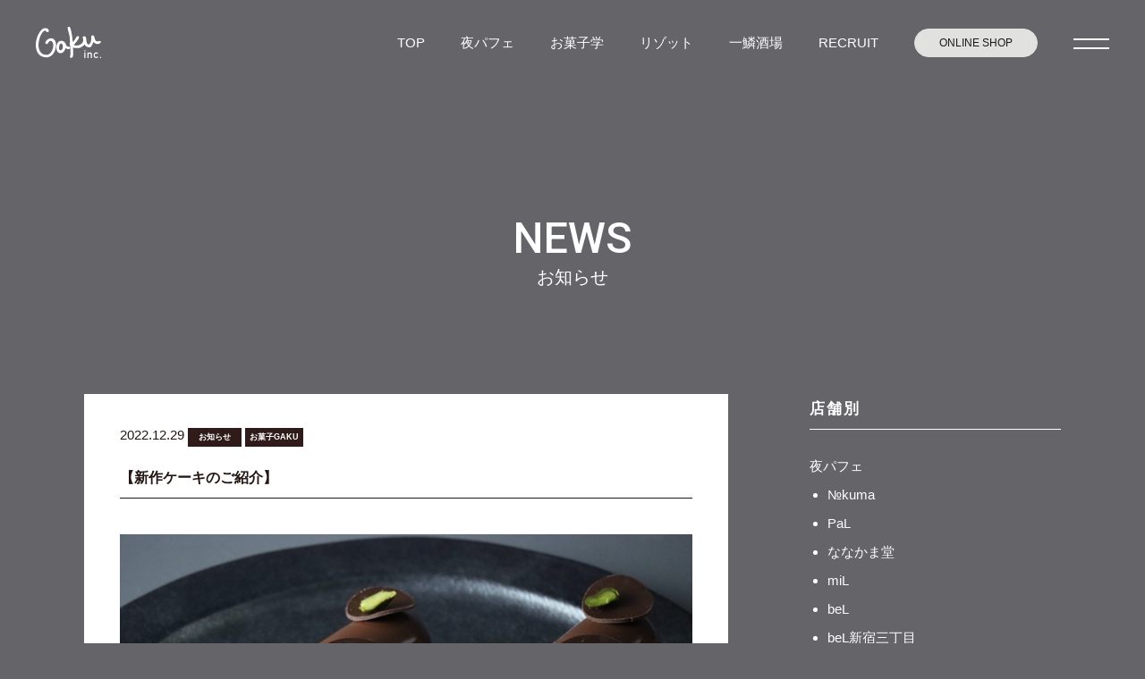

--- FILE ---
content_type: text/html; charset=UTF-8
request_url: https://risotteria-gaku.net/news/%E3%80%90%E6%96%B0%E4%BD%9C%E3%82%B1%E3%83%BC%E3%82%AD%E3%81%AE%E3%81%94%E7%B4%B9%E4%BB%8B%E3%80%91-5.html
body_size: 8808
content:
<!DOCTYPE html>
<html lang="ja">
<head>
    <meta charset="UTF-8">
    <meta http-equiv="X-UA-Compatible" content="IE=edge">
    <meta name="viewport" content="width=device-width, initial-scale=1.0">
    <meta name="keywords" content="">

        
        
    
    <!-- ogp -->
    <meta property="og:type" content="website">
        <meta property="og:title" content="【新作ケーキのご紹介】｜株式会社GAKU">
        
        <link rel="canonical" href="http://risotteria-gaku.net/news/%E3%80%90%E6%96%B0%E4%BD%9C%E3%82%B1%E3%83%BC%E3%82%AD%E3%81%AE%E3%81%94%E7%B4%B9%E4%BB%8B%E3%80%91-5.html" />

    <meta property="og:url" content="http://risotteria-gaku.net/news/%E3%80%90%E6%96%B0%E4%BD%9C%E3%82%B1%E3%83%BC%E3%82%AD%E3%81%AE%E3%81%94%E7%B4%B9%E4%BB%8B%E3%80%91-5.html">
    <meta property="og:image" content="">

        <link rel="canonical" href="http://risotteria-gaku.net/news/%E3%80%90%E6%96%B0%E4%BD%9C%E3%82%B1%E3%83%BC%E3%82%AD%E3%81%AE%E3%81%94%E7%B4%B9%E4%BB%8B%E3%80%91-5.html" />
    

    <!--[if lt IE 9]>
    <script src="//html5shiv.googlecode.com/svn/trunk/html5.js"></script>
    <script src="https://risotteria-gaku.net/gaku_re/wp-content/themes/GAKU-HP_202108/js/jquery-1.11.3.min.js"></script>
    <![endif]-->
    <!--[if gte IE 9]><!-->


    <!-- css -->
    <link rel="stylesheet" href="https://cdnjs.cloudflare.com/ajax/libs/slick-carousel/1.9.0/slick.css"/>
    <link rel="stylesheet" href="https://cdnjs.cloudflare.com/ajax/libs/slick-carousel/1.9.0/slick-theme.css">
    <link rel="stylesheet" href="https://risotteria-gaku.net/gaku_re/wp-content/themes/GAKU-HP_202108/assets/css/destyle.css">
    <link rel="stylesheet" href="https://risotteria-gaku.net/gaku_re/wp-content/themes/GAKU-HP_202108/assets/css/main.css?=20250403">

    <!-- JS -->
    <script src="https://risotteria-gaku.net/gaku_re/wp-content/themes/GAKU-HP_202108/assets/js/instafeed.min.js"></script>

    <!-- webフォント -->
    <link rel="preconnect" href="https://fonts.googleapis.com">
    <link rel="preconnect" href="https://fonts.gstatic.com" crossorigin>
    <link href="https://fonts.googleapis.com/css2?family=Roboto:wght@100;300;400;500;700;900&display=swap" rel="stylesheet">

    
		<!-- All in One SEO 4.1.4.5 -->
		<title>株式会社GAKU［リゾッテリア ガク・夜パフェ専門店］ -</title>
		<meta name="description" content="petit gâteau 『 ピスタチオショコラ 』 【構成】 グラサージュショコラ ムースショコラ ピスタチオブリュレ ジェノワーズショコラ シュクレ ほんのり苺の香りのショコ […]" />
		<meta name="robots" content="max-image-preview:large" />
		<link rel="canonical" href="https://risotteria-gaku.net/news/%e3%80%90%e6%96%b0%e4%bd%9c%e3%82%b1%e3%83%bc%e3%82%ad%e3%81%ae%e3%81%94%e7%b4%b9%e4%bb%8b%e3%80%91-5.html" />
		<meta property="og:locale" content="ja_JP" />
		<meta property="og:site_name" content="株式会社GAKU［リゾッテリア ガク・夜パフェ専門店］ -" />
		<meta property="og:type" content="article" />
		<meta property="og:title" content="【新作ケーキのご紹介】 - 株式会社GAKU［リゾッテリア ガク・夜パフェ専門店］" />
		<meta property="og:description" content="petit gâteau 『 ピスタチオショコラ 』 【構成】 グラサージュショコラ ムースショコラ ピスタチオブリュレ ジェノワーズショコラ シュクレ ほんのり苺の香りのショコ […]" />
		<meta property="og:url" content="https://risotteria-gaku.net/news/%e3%80%90%e6%96%b0%e4%bd%9c%e3%82%b1%e3%83%bc%e3%82%ad%e3%81%ae%e3%81%94%e7%b4%b9%e4%bb%8b%e3%80%91-5.html" />
		<meta property="article:published_time" content="2022-12-29T03:55:44+00:00" />
		<meta property="article:modified_time" content="2022-12-29T03:55:44+00:00" />
		<meta name="twitter:card" content="summary" />
		<meta name="twitter:domain" content="risotteria-gaku.net" />
		<meta name="twitter:title" content="【新作ケーキのご紹介】 - 株式会社GAKU［リゾッテリア ガク・夜パフェ専門店］" />
		<meta name="twitter:description" content="petit gâteau 『 ピスタチオショコラ 』 【構成】 グラサージュショコラ ムースショコラ ピスタチオブリュレ ジェノワーズショコラ シュクレ ほんのり苺の香りのショコ […]" />
		<script type="application/ld+json" class="aioseo-schema">
			{"@context":"https:\/\/schema.org","@graph":[{"@type":"WebSite","@id":"https:\/\/risotteria-gaku.net\/#website","url":"https:\/\/risotteria-gaku.net\/","name":"\u682a\u5f0f\u4f1a\u793eGAKU\uff3b\u30ea\u30be\u30c3\u30c6\u30ea\u30a2 \u30ac\u30af\u30fb\u591c\u30d1\u30d5\u30a7\u5c02\u9580\u5e97\uff3d","inLanguage":"ja","publisher":{"@id":"https:\/\/risotteria-gaku.net\/#organization"}},{"@type":"Organization","@id":"https:\/\/risotteria-gaku.net\/#organization","name":"\u682a\u5f0f\u4f1a\u793eGAKU\uff3b\u30ea\u30be\u30c3\u30c6\u30ea\u30a2 \u30ac\u30af\u30fb\u591c\u30d1\u30d5\u30a7\u5c02\u9580\u5e97\uff3d","url":"https:\/\/risotteria-gaku.net\/","logo":{"@type":"ImageObject","@id":"https:\/\/risotteria-gaku.net\/#organizationLogo","url":"https:\/\/risotteria-gaku.net\/gaku_re\/wp-content\/uploads\/2021\/09\/GAKU_ogp.png","width":1200,"height":630},"image":{"@id":"https:\/\/risotteria-gaku.net\/#organizationLogo"}},{"@type":"BreadcrumbList","@id":"https:\/\/risotteria-gaku.net\/news\/%e3%80%90%e6%96%b0%e4%bd%9c%e3%82%b1%e3%83%bc%e3%82%ad%e3%81%ae%e3%81%94%e7%b4%b9%e4%bb%8b%e3%80%91-5.html#breadcrumblist","itemListElement":[{"@type":"ListItem","@id":"https:\/\/risotteria-gaku.net\/#listItem","position":1,"item":{"@type":"WebPage","@id":"https:\/\/risotteria-gaku.net\/","name":"\u30db\u30fc\u30e0","url":"https:\/\/risotteria-gaku.net\/"},"nextItem":"https:\/\/risotteria-gaku.net\/news\/#listItem"},{"@type":"ListItem","@id":"https:\/\/risotteria-gaku.net\/news\/#listItem","position":2,"item":{"@type":"WebPage","@id":"https:\/\/risotteria-gaku.net\/news\/","name":"\u304a\u77e5\u3089\u305b","description":"petit g\u00e2teau \u300e \u30d4\u30b9\u30bf\u30c1\u30aa\u30b7\u30e7\u30b3\u30e9 \u300f \u3010\u69cb\u6210\u3011 \u30b0\u30e9\u30b5\u30fc\u30b8\u30e5\u30b7\u30e7\u30b3\u30e9 \u30e0\u30fc\u30b9\u30b7\u30e7\u30b3\u30e9 \u30d4\u30b9\u30bf\u30c1\u30aa\u30d6\u30ea\u30e5\u30ec \u30b8\u30a7\u30ce\u30ef\u30fc\u30ba\u30b7\u30e7\u30b3\u30e9 \u30b7\u30e5\u30af\u30ec \u307b\u3093\u306e\u308a\u82fa\u306e\u9999\u308a\u306e\u30b7\u30e7\u30b3 [\u2026]","url":"https:\/\/risotteria-gaku.net\/news\/"},"previousItem":"https:\/\/risotteria-gaku.net\/#listItem"}]},{"@type":"Person","@id":"https:\/\/risotteria-gaku.net\/author\/risotteria-gaku#author","url":"https:\/\/risotteria-gaku.net\/author\/risotteria-gaku","name":"\u30ea\u30be\u30c3\u30c6\u30ea\u30a2\u30ac\u30af","image":{"@type":"ImageObject","@id":"https:\/\/risotteria-gaku.net\/news\/%e3%80%90%e6%96%b0%e4%bd%9c%e3%82%b1%e3%83%bc%e3%82%ad%e3%81%ae%e3%81%94%e7%b4%b9%e4%bb%8b%e3%80%91-5.html#authorImage","url":"https:\/\/secure.gravatar.com\/avatar\/c574c389bb7b9ef90afee0723812af4c?s=96&d=mm&r=g","width":96,"height":96,"caption":"\u30ea\u30be\u30c3\u30c6\u30ea\u30a2\u30ac\u30af"}},{"@type":"WebPage","@id":"https:\/\/risotteria-gaku.net\/news\/%e3%80%90%e6%96%b0%e4%bd%9c%e3%82%b1%e3%83%bc%e3%82%ad%e3%81%ae%e3%81%94%e7%b4%b9%e4%bb%8b%e3%80%91-5.html#webpage","url":"https:\/\/risotteria-gaku.net\/news\/%e3%80%90%e6%96%b0%e4%bd%9c%e3%82%b1%e3%83%bc%e3%82%ad%e3%81%ae%e3%81%94%e7%b4%b9%e4%bb%8b%e3%80%91-5.html","name":"\u3010\u65b0\u4f5c\u30b1\u30fc\u30ad\u306e\u3054\u7d39\u4ecb\u3011 - \u682a\u5f0f\u4f1a\u793eGAKU\uff3b\u30ea\u30be\u30c3\u30c6\u30ea\u30a2 \u30ac\u30af\u30fb\u591c\u30d1\u30d5\u30a7\u5c02\u9580\u5e97\uff3d","description":"petit g\u00e2teau \u300e \u30d4\u30b9\u30bf\u30c1\u30aa\u30b7\u30e7\u30b3\u30e9 \u300f \u3010\u69cb\u6210\u3011 \u30b0\u30e9\u30b5\u30fc\u30b8\u30e5\u30b7\u30e7\u30b3\u30e9 \u30e0\u30fc\u30b9\u30b7\u30e7\u30b3\u30e9 \u30d4\u30b9\u30bf\u30c1\u30aa\u30d6\u30ea\u30e5\u30ec \u30b8\u30a7\u30ce\u30ef\u30fc\u30ba\u30b7\u30e7\u30b3\u30e9 \u30b7\u30e5\u30af\u30ec \u307b\u3093\u306e\u308a\u82fa\u306e\u9999\u308a\u306e\u30b7\u30e7\u30b3 [\u2026]","inLanguage":"ja","isPartOf":{"@id":"https:\/\/risotteria-gaku.net\/#website"},"breadcrumb":{"@id":"https:\/\/risotteria-gaku.net\/news\/%e3%80%90%e6%96%b0%e4%bd%9c%e3%82%b1%e3%83%bc%e3%82%ad%e3%81%ae%e3%81%94%e7%b4%b9%e4%bb%8b%e3%80%91-5.html#breadcrumblist"},"author":"https:\/\/risotteria-gaku.net\/author\/risotteria-gaku#author","creator":"https:\/\/risotteria-gaku.net\/author\/risotteria-gaku#author","image":{"@type":"ImageObject","@id":"https:\/\/risotteria-gaku.net\/#mainImage","url":"https:\/\/risotteria-gaku.net\/gaku_re\/wp-content\/uploads\/2022\/12\/C9B82E31-BE33-4E2C-B38E-35AA1D08B562.jpeg","width":1568,"height":1046},"primaryImageOfPage":{"@id":"https:\/\/risotteria-gaku.net\/news\/%e3%80%90%e6%96%b0%e4%bd%9c%e3%82%b1%e3%83%bc%e3%82%ad%e3%81%ae%e3%81%94%e7%b4%b9%e4%bb%8b%e3%80%91-5.html#mainImage"},"datePublished":"2022-12-29T03:55:44+00:00","dateModified":"2022-12-29T03:55:44+00:00"},{"@type":"BlogPosting","@id":"https:\/\/risotteria-gaku.net\/news\/%e3%80%90%e6%96%b0%e4%bd%9c%e3%82%b1%e3%83%bc%e3%82%ad%e3%81%ae%e3%81%94%e7%b4%b9%e4%bb%8b%e3%80%91-5.html#blogposting","name":"\u3010\u65b0\u4f5c\u30b1\u30fc\u30ad\u306e\u3054\u7d39\u4ecb\u3011 - \u682a\u5f0f\u4f1a\u793eGAKU\uff3b\u30ea\u30be\u30c3\u30c6\u30ea\u30a2 \u30ac\u30af\u30fb\u591c\u30d1\u30d5\u30a7\u5c02\u9580\u5e97\uff3d","description":"petit g\u00e2teau \u300e \u30d4\u30b9\u30bf\u30c1\u30aa\u30b7\u30e7\u30b3\u30e9 \u300f \u3010\u69cb\u6210\u3011 \u30b0\u30e9\u30b5\u30fc\u30b8\u30e5\u30b7\u30e7\u30b3\u30e9 \u30e0\u30fc\u30b9\u30b7\u30e7\u30b3\u30e9 \u30d4\u30b9\u30bf\u30c1\u30aa\u30d6\u30ea\u30e5\u30ec \u30b8\u30a7\u30ce\u30ef\u30fc\u30ba\u30b7\u30e7\u30b3\u30e9 \u30b7\u30e5\u30af\u30ec \u307b\u3093\u306e\u308a\u82fa\u306e\u9999\u308a\u306e\u30b7\u30e7\u30b3 [\u2026]","inLanguage":"ja","headline":"\u3010\u65b0\u4f5c\u30b1\u30fc\u30ad\u306e\u3054\u7d39\u4ecb\u3011","author":{"@id":"https:\/\/risotteria-gaku.net\/author\/risotteria-gaku#author"},"publisher":{"@id":"https:\/\/risotteria-gaku.net\/#organization"},"datePublished":"2022-12-29T03:55:44+00:00","dateModified":"2022-12-29T03:55:44+00:00","articleSection":"\u304a\u77e5\u3089\u305b, \u304a\u83d3\u5b50GAKU","mainEntityOfPage":{"@id":"https:\/\/risotteria-gaku.net\/news\/%e3%80%90%e6%96%b0%e4%bd%9c%e3%82%b1%e3%83%bc%e3%82%ad%e3%81%ae%e3%81%94%e7%b4%b9%e4%bb%8b%e3%80%91-5.html#webpage"},"isPartOf":{"@id":"https:\/\/risotteria-gaku.net\/news\/%e3%80%90%e6%96%b0%e4%bd%9c%e3%82%b1%e3%83%bc%e3%82%ad%e3%81%ae%e3%81%94%e7%b4%b9%e4%bb%8b%e3%80%91-5.html#webpage"},"image":{"@type":"ImageObject","@id":"https:\/\/risotteria-gaku.net\/#articleImage","url":"https:\/\/risotteria-gaku.net\/gaku_re\/wp-content\/uploads\/2022\/12\/C9B82E31-BE33-4E2C-B38E-35AA1D08B562.jpeg","width":1568,"height":1046}}]}
		</script>
		<!-- All in One SEO -->

<link rel='dns-prefetch' href='//s.w.org' />
<link rel="alternate" type="application/rss+xml" title="株式会社GAKU［リゾッテリア ガク・夜パフェ専門店］ &raquo; 【新作ケーキのご紹介】 のコメントのフィード" href="https://risotteria-gaku.net/news/%e3%80%90%e6%96%b0%e4%bd%9c%e3%82%b1%e3%83%bc%e3%82%ad%e3%81%ae%e3%81%94%e7%b4%b9%e4%bb%8b%e3%80%91-5.html/feed" />
		<script type="text/javascript">
			window._wpemojiSettings = {"baseUrl":"https:\/\/s.w.org\/images\/core\/emoji\/12.0.0-1\/72x72\/","ext":".png","svgUrl":"https:\/\/s.w.org\/images\/core\/emoji\/12.0.0-1\/svg\/","svgExt":".svg","source":{"concatemoji":"https:\/\/risotteria-gaku.net\/gaku_re\/wp-includes\/js\/wp-emoji-release.min.js?ver=5.2.11"}};
			!function(e,a,t){var n,r,o,i=a.createElement("canvas"),p=i.getContext&&i.getContext("2d");function s(e,t){var a=String.fromCharCode;p.clearRect(0,0,i.width,i.height),p.fillText(a.apply(this,e),0,0);e=i.toDataURL();return p.clearRect(0,0,i.width,i.height),p.fillText(a.apply(this,t),0,0),e===i.toDataURL()}function c(e){var t=a.createElement("script");t.src=e,t.defer=t.type="text/javascript",a.getElementsByTagName("head")[0].appendChild(t)}for(o=Array("flag","emoji"),t.supports={everything:!0,everythingExceptFlag:!0},r=0;r<o.length;r++)t.supports[o[r]]=function(e){if(!p||!p.fillText)return!1;switch(p.textBaseline="top",p.font="600 32px Arial",e){case"flag":return s([55356,56826,55356,56819],[55356,56826,8203,55356,56819])?!1:!s([55356,57332,56128,56423,56128,56418,56128,56421,56128,56430,56128,56423,56128,56447],[55356,57332,8203,56128,56423,8203,56128,56418,8203,56128,56421,8203,56128,56430,8203,56128,56423,8203,56128,56447]);case"emoji":return!s([55357,56424,55356,57342,8205,55358,56605,8205,55357,56424,55356,57340],[55357,56424,55356,57342,8203,55358,56605,8203,55357,56424,55356,57340])}return!1}(o[r]),t.supports.everything=t.supports.everything&&t.supports[o[r]],"flag"!==o[r]&&(t.supports.everythingExceptFlag=t.supports.everythingExceptFlag&&t.supports[o[r]]);t.supports.everythingExceptFlag=t.supports.everythingExceptFlag&&!t.supports.flag,t.DOMReady=!1,t.readyCallback=function(){t.DOMReady=!0},t.supports.everything||(n=function(){t.readyCallback()},a.addEventListener?(a.addEventListener("DOMContentLoaded",n,!1),e.addEventListener("load",n,!1)):(e.attachEvent("onload",n),a.attachEvent("onreadystatechange",function(){"complete"===a.readyState&&t.readyCallback()})),(n=t.source||{}).concatemoji?c(n.concatemoji):n.wpemoji&&n.twemoji&&(c(n.twemoji),c(n.wpemoji)))}(window,document,window._wpemojiSettings);
		</script>
		<style type="text/css">
img.wp-smiley,
img.emoji {
	display: inline !important;
	border: none !important;
	box-shadow: none !important;
	height: 1em !important;
	width: 1em !important;
	margin: 0 .07em !important;
	vertical-align: -0.1em !important;
	background: none !important;
	padding: 0 !important;
}
</style>
	<link rel='stylesheet' id='wp-block-library-css'  href='https://risotteria-gaku.net/gaku_re/wp-includes/css/dist/block-library/style.min.css?ver=5.2.11' type='text/css' media='all' />
<link rel='stylesheet' id='contact-form-7-css'  href='https://risotteria-gaku.net/gaku_re/wp-content/plugins/contact-form-7/includes/css/styles.css?ver=4.5' type='text/css' media='all' />
<link rel='stylesheet' id='responsive-lightbox-swipebox-css'  href='https://risotteria-gaku.net/gaku_re/wp-content/plugins/responsive-lightbox/assets/swipebox/css/swipebox.min.css?ver=1.6.9' type='text/css' media='all' />
<link rel='stylesheet' id='wp-pagenavi-css'  href='https://risotteria-gaku.net/gaku_re/wp-content/plugins/wp-pagenavi/pagenavi-css.css?ver=2.70' type='text/css' media='all' />
<script type='text/javascript' src='https://risotteria-gaku.net/gaku_re/wp-includes/js/jquery/jquery.js?ver=1.12.4-wp'></script>
<script type='text/javascript' src='https://risotteria-gaku.net/gaku_re/wp-includes/js/jquery/jquery-migrate.min.js?ver=1.4.1'></script>
<script type='text/javascript' src='https://risotteria-gaku.net/gaku_re/wp-content/plugins/responsive-lightbox/assets/swipebox/js/jquery.swipebox.min.js?ver=1.6.9'></script>
<script type='text/javascript'>
/* <![CDATA[ */
var rlArgs = {"script":"swipebox","selector":"lightbox","customEvents":"","activeGalleries":"1","animation":"1","hideCloseButtonOnMobile":"0","removeBarsOnMobile":"0","hideBars":"1","hideBarsDelay":"5000","videoMaxWidth":"1080","useSVG":"1","loopAtEnd":"0"};
/* ]]> */
</script>
<script type='text/javascript' src='https://risotteria-gaku.net/gaku_re/wp-content/plugins/responsive-lightbox/js/front.js?ver=1.6.9'></script>
<link rel='https://api.w.org/' href='https://risotteria-gaku.net/wp-json/' />
<link rel="EditURI" type="application/rsd+xml" title="RSD" href="https://risotteria-gaku.net/gaku_re/xmlrpc.php?rsd" />
<link rel="wlwmanifest" type="application/wlwmanifest+xml" href="https://risotteria-gaku.net/gaku_re/wp-includes/wlwmanifest.xml" /> 
<link rel='prev' title='【お正月ケーキ】' href='https://risotteria-gaku.net/news/%e3%80%90%e3%81%8a%e6%ad%a3%e6%9c%88%e3%82%b1%e3%83%bc%e3%82%ad%e3%80%91.html' />
<link rel='next' title='【パフェのご紹介&#x1f451;】' href='https://risotteria-gaku.net/news/%e3%80%90%e3%83%91%e3%83%95%e3%82%a7%e3%81%ae%e3%81%94%e7%b4%b9%e4%bb%8b%f0%9f%91%91%e3%80%91.html' />
<meta name="generator" content="WordPress 5.2.11" />
<link rel='shortlink' href='https://risotteria-gaku.net/?p=14440' />
<link rel="alternate" type="application/json+oembed" href="https://risotteria-gaku.net/wp-json/oembed/1.0/embed?url=https%3A%2F%2Frisotteria-gaku.net%2Fnews%2F%25e3%2580%2590%25e6%2596%25b0%25e4%25bd%259c%25e3%2582%25b1%25e3%2583%25bc%25e3%2582%25ad%25e3%2581%25ae%25e3%2581%2594%25e7%25b4%25b9%25e4%25bb%258b%25e3%2580%2591-5.html" />
<link rel="alternate" type="text/xml+oembed" href="https://risotteria-gaku.net/wp-json/oembed/1.0/embed?url=https%3A%2F%2Frisotteria-gaku.net%2Fnews%2F%25e3%2580%2590%25e6%2596%25b0%25e4%25bd%259c%25e3%2582%25b1%25e3%2583%25bc%25e3%2582%25ad%25e3%2581%25ae%25e3%2581%2594%25e7%25b4%25b9%25e4%25bb%258b%25e3%2580%2591-5.html&#038;format=xml" />
<meta name='description' content='petit gâteau&nbsp;『 ピスタチオショコラ 』&nbsp;【構成】グラサージュショコラムースショコラピスタチオブリュレジェノワーズショコラシュクレ&nbsp;ほんのり苺の香りのショコラとピスタチオのブリュレを合わせたケーキです。&nbsp;———————————————————————&nbsp;折角、ご来……'><link rel="icon" href="https://risotteria-gaku.net/gaku_re/wp-content/uploads/2021/10/cropped-GAKU_favicon-32x32.png" sizes="32x32" />
<link rel="icon" href="https://risotteria-gaku.net/gaku_re/wp-content/uploads/2021/10/cropped-GAKU_favicon-192x192.png" sizes="192x192" />
<link rel="apple-touch-icon-precomposed" href="https://risotteria-gaku.net/gaku_re/wp-content/uploads/2021/10/cropped-GAKU_favicon-180x180.png" />
<meta name="msapplication-TileImage" content="https://risotteria-gaku.net/gaku_re/wp-content/uploads/2021/10/cropped-GAKU_favicon-270x270.png" />
    
    <!-- Google tag (gtag.js) -->
    <script async src="https://www.googletagmanager.com/gtag/js?id=G-TVWN4ZMQGY"></script>
    <script>
      window.dataLayer = window.dataLayer || [];
      function gtag(){dataLayer.push(arguments);}
      gtag('js', new Date());

      gtag('config', 'G-TVWN4ZMQGY');
    </script>
</head>

<body class="post-template-default single single-post postid-14440 single-format-standard">
    
    <header class="p-header c-header">
        <div class="c-header__logo">
            <a href="https://risotteria-gaku.net/" class="c-fade"><img src="https://risotteria-gaku.net/gaku_re/wp-content/themes/GAKU-HP_202108/assets/images/common/logo_gaku_w.svg" alt="夜パフェ専門店　GAKU"></a>
        </div>

        <div class="p-header__right">
            <nav class="u-pc-elm">
                <ul class="c-gnav">
                    <li><a href="https://risotteria-gaku.net/">TOP</a></li>
                    <li><a href="https://risotteria-gaku.net/parfait">夜パフェ</a></li>
                    <li><a href="https://risotteria-gaku.net/okashi-gaku">お菓子学</a></li>
                    <li><a href="https://risotteria-gaku.net/risotto">リゾット</a></li>
                    <li><a href="https://risotteria-gaku.net/ichiuroko-sakaba">一鱗酒場</a></li>
                    <li><a href="https://risotteria-gaku.net/recruit">RECRUIT</a></li>
                    <li><a href="https://okashigaku.official.ec/" class="c-btn--circle" target="_blank">ONLINE SHOP</a></li>
                </ul>
            </nav>

            <div>
                <a href="#" class="c-gnav-trg js-gnav-trg"><span></span><span></span></a>
            </div>
        </div>
    </header>

    <div class="c-toggle-menu js-toggle-menu">
        <div class="c-toggle-menu__inr">
            <ul class="c-toggle-menu__list">
                <li><a href="https://risotteria-gaku.net/">TOP</a></li>
                <li><a href="https://risotteria-gaku.net/parfait">夜パフェ</a><a href="https://risotteria-gaku.net//parfait/shop-info" class="c-toggle-menu__shop-info">SHOP INFO</a></li>
				<li><a href="https://risotteria-gaku.net/okashi-gaku">お菓子学</a></li>
                <li><a href="https://risotteria-gaku.net/risotto">リゾット</a><a href="https://risotteria-gaku.net//risotto/shop-info" class="c-toggle-menu__shop-info">SHOP INFO</a></li>
                <li><a href="https://risotteria-gaku.net/ichiuroko-sakaba">一鱗酒場</a></li>
            </ul>
            <ul class="c-toggle-menu__list c-toggle-menu__list__bottom">
                <li><a href="https://risotteria-gaku.net/category/news">NEWS</a></li>
                <li><a href="https://risotteria-gaku.net/company#consulting">CONSULTING</a></li>
                <li><a href="https://risotteria-gaku.net/company">COMPANY</a></li>
                <li><a href="https://risotteria-gaku.net/contact">CONTACT</a></li>
            </ul>
            <ul class="c-toggle-menu__bnr">
                <li><a href="https://okashigaku.official.ec/" target="_blank" class="c-fade"><img src="https://risotteria-gaku.net/gaku_re/wp-content/themes/GAKU-HP_202108/assets/images/common/gnav-bnr-online_shop.jpg" alt="ONLINE SHOPはこちら"></a></li>
                <li><a href="https://risotteria-gaku.net/recruit" class="c-fade"><img src="https://risotteria-gaku.net/gaku_re/wp-content/themes/GAKU-HP_202108/assets/images/common/gnav-bnr-recruit.jpg" alt="採用情報はこちら"></a></li>
            </ul>
            
        </div>
        <div class="c-toggle-menu__btn js-gnav-close-trg"><span></span><span></span></div>
    </div>
    <div class="c-toggle-menu_bg js-gnav-close-trg"></div><div class="wrap">

  <div class="page-hero no-bg">
    <div class="page-hero__inr">
      <h1 class="page-hero__ttl u-f-roboto">NEWS</h1>
      <h2 class="page-hero__subttl">お知らせ</h2>
    </div>
  </div>

  <div class="page-sec">
    <div class="archive-cnt">
      <div class="archive-cnt__inr">
        <div class="archive-cnt__list">
          <div>
                                                <div id="post-14440" class="content-eye-catch content-item">
              <div class="post-section clearfix row">
                <div class="col s12 m12 l12 colBoxArea">
                  <div class="colBox">
                    <h3 class="post-title"> <span class="post-date small-text">2022.12.29</span><span class="category_icoArea">
                  <span class="category_ico"><a id="cate-icon" href="https://risotteria-gaku.net/category/news">お知らせ</a></span><span class="category_ico"><a id="cate-icon" href="https://risotteria-gaku.net/category/okashi-gaku">お菓子GAKU</a></span> </span> <span class="arTitle">【新作ケーキのご紹介】</span> </h3>
                                        <img width="1024" height="683" src="https://risotteria-gaku.net/gaku_re/wp-content/uploads/2022/12/C9B82E31-BE33-4E2C-B38E-35AA1D08B562-1024x683.jpeg" class="responsive-img mb30 wp-post-image" alt="" srcset="https://risotteria-gaku.net/gaku_re/wp-content/uploads/2022/12/C9B82E31-BE33-4E2C-B38E-35AA1D08B562-1024x683.jpeg 1024w, https://risotteria-gaku.net/gaku_re/wp-content/uploads/2022/12/C9B82E31-BE33-4E2C-B38E-35AA1D08B562-300x200.jpeg 300w, https://risotteria-gaku.net/gaku_re/wp-content/uploads/2022/12/C9B82E31-BE33-4E2C-B38E-35AA1D08B562-768x512.jpeg 768w, https://risotteria-gaku.net/gaku_re/wp-content/uploads/2022/12/C9B82E31-BE33-4E2C-B38E-35AA1D08B562.jpeg 1568w" sizes="(max-width: 1024px) 100vw, 1024px" />                                        <p>petit gâteau</p>
<p>&nbsp;</p>
<p>『 ピスタチオショコラ 』</p>
<p>&nbsp;</p>
<p>【構成】<br />
グラサージュショコラ<br />
ムースショコラ<br />
ピスタチオブリュレ<br />
ジェノワーズショコラ<br />
シュクレ</p>
<p>&nbsp;</p>
<p>ほんのり苺の香りのショコラとピスタチオのブリュレを</p>
<p>合わせたケーキです。</p>
<p>&nbsp;</p>
<p>———————————————————————</p>
<p>&nbsp;</p>
<p>折角、ご来店頂いたのにお待たせや品切れないように</p>
<p>ケーキのご予約をおススメしてます&#x1f60a;</p>
<p>⁡<br />
年末年始12/31〜1/5までお休みとさせていただきます。<br />
1/6(金)から通常通り営業いたしますので、よろしくお願い致します。</p>
<p>&nbsp;</p>
<p>●pâtisserie OKASHI GAKU●</p>
<p>⁡<br />
札幌市中央区南4条2丁目10-1南4西2ビル1F<br />
（ @parfaiteriapal が入ってるビル）</p>
<p>⁡<br />
•営業時間 12:00~23:00</p>
<p>&nbsp;</p>
 </div>
                  <!-- colBox -->
                </div>
              </div>
              <!-- post-section -->
            </div>
            <!-- content-item -->
                      </div>

          <div class="sidenav">
                                     </div>
                      </div>

        <div class="col s12 m3 sideBar column columnR"><aside id="columnSide" class="news">
  <h3 class="sideTitle">店舗別</h3>
  <div>
    <ul class="sideCat clearfix">
      	<li class="cat-item cat-item-29"><a href="https://risotteria-gaku.net/category/parfait">夜パフェ</a>
<ul class='children'>
	<li class="cat-item cat-item-59"><a href="https://risotteria-gaku.net/category/parfait/%e2%84%96kuma">№kuma</a>
</li>
	<li class="cat-item cat-item-22"><a href="https://risotteria-gaku.net/category/parfait/parfaiteria-pal">PaL</a>
</li>
	<li class="cat-item cat-item-23"><a href="https://risotteria-gaku.net/category/parfait/nanakamadou">ななかま堂</a>
</li>
	<li class="cat-item cat-item-26"><a href="https://risotteria-gaku.net/category/parfait/parfaiteria-mil">miL</a>
</li>
	<li class="cat-item cat-item-25"><a href="https://risotteria-gaku.net/category/parfait/parfaiteria-bel">beL</a>
</li>
	<li class="cat-item cat-item-45"><a href="https://risotteria-gaku.net/category/parfait/bel%e6%96%b0%e5%ae%bf%e4%b8%89%e4%b8%81%e7%9b%ae">beL新宿三丁目</a>
</li>
	<li class="cat-item cat-item-31"><a href="https://risotteria-gaku.net/category/parfait/%e3%83%a2%e3%83%a2%e3%83%96%e3%82%af%e3%83%ad">モモブクロ</a>
</li>
	<li class="cat-item cat-item-51"><a href="https://risotteria-gaku.net/category/parfait/pal%e5%bf%83%e6%96%8e%e6%a9%8b">PaL心斎橋</a>
</li>
	<li class="cat-item cat-item-52"><a href="https://risotteria-gaku.net/category/parfait/bel%e7%a6%8f%e5%b2%a1">beL福岡</a>
</li>
	<li class="cat-item cat-item-58"><a href="https://risotteria-gaku.net/category/parfait/pafenchu">ぱふぇんちゅ</a>
</li>
</ul>
</li>
	<li class="cat-item cat-item-32"><a href="https://risotteria-gaku.net/category/okashi-gaku">お菓子GAKU</a>
</li>
	<li class="cat-item cat-item-30"><a href="https://risotteria-gaku.net/category/risotto">リゾット</a>
<ul class='children'>
	<li class="cat-item cat-item-5"><a href="https://risotteria-gaku.net/category/risotto/gaku-tokeidai">時計台</a>
</li>
	<li class="cat-item cat-item-3"><a href="https://risotteria-gaku.net/category/risotto/risotteria-gaku-bis">bis南2条</a>
</li>
	<li class="cat-item cat-item-20"><a href="https://risotteria-gaku.net/category/risotto/risotteria-gaku-tre">tre旭川</a>
</li>
	<li class="cat-item cat-item-21"><a href="https://risotteria-gaku.net/category/risotto/risotteria-gaku-hiragishi">平岸</a>
</li>
	<li class="cat-item cat-item-43"><a href="https://risotteria-gaku.net/category/risotto/gaku-shibuya">渋谷</a>
</li>
</ul>
</li>
	<li class="cat-item cat-item-40"><a href="https://risotteria-gaku.net/category/ichiuroko-sakaba">一鱗酒場</a>
</li>
	<li class="cat-item cat-item-48"><a href="https://risotteria-gaku.net/category/recipe">レシピ</a>
</li>
 </ul>
  </div>
  <h3 class="sideTitle">最近の投稿</h3>
  <ul class="sideInfo">
            <!--お知らせ情報ループ-->
    <li class="clearfix"> <span class="day">2026.01.20</span> <span class="category_icoArea">
            <span class="category_ico"><a id="cate-icon" href="https://risotteria-gaku.net/category/parfait/%e2%84%96kuma">№kuma</a></span><span class="category_ico"><a id="cate-icon" href="https://risotteria-gaku.net/category/parfait">夜パフェ</a></span> </span><br />
      <p class="newsTitle">
        <a href="https://risotteria-gaku.net/news/%e5%a4%9c%e3%83%91%e3%83%95%e3%82%a7%e5%b0%82%e9%96%80%e5%ba%97-number-kuma%e6%96%b0%e4%bd%9c%e3%83%91%e3%83%95%e3%82%a7%e3%81%ae%e3%81%94%e7%b4%b9%e4%bb%8b%f0%9f%90%bb.html" title="夜パフェ専門店 Number Kuma新作パフェのご紹介&#x1f43b;">
          夜パフェ専門店 Number Kuma新作パフェのご紹介&#x1f43b;        </a>
      </p>
    </li>
    <!--お知らせ情報ループ-->
        <!--お知らせ情報ループ-->
    <li class="clearfix"> <span class="day">2026.01.20</span> <span class="category_icoArea">
            <span class="category_ico"><a id="cate-icon" href="https://risotteria-gaku.net/category/parfait">夜パフェ</a></span><span class="category_ico"><a id="cate-icon" href="https://risotteria-gaku.net/category/parfait/parfaiteria-mil">miL</a></span> </span><br />
      <p class="newsTitle">
        <a href="https://risotteria-gaku.net/news/%e3%80%90%e3%82%b7%e3%83%9e%e3%82%a8%e3%83%8a%e3%82%ac%e3%81%ae%e6%97%a5%e3%80%91.html" title="【シマエナガの日】">
          【シマエナガの日】        </a>
      </p>
    </li>
    <!--お知らせ情報ループ-->
        <!--お知らせ情報ループ-->
    <li class="clearfix"> <span class="day">2026.01.19</span> <span class="category_icoArea">
            <span class="category_ico"><a id="cate-icon" href="https://risotteria-gaku.net/category/parfait">夜パフェ</a></span><span class="category_ico"><a id="cate-icon" href="https://risotteria-gaku.net/category/parfait/nanakamadou">ななかま堂</a></span> </span><br />
      <p class="newsTitle">
        <a href="https://risotteria-gaku.net/news/%e3%80%90%e5%8f%aa%e4%bb%8a%e3%81%ae%e3%83%91%e3%83%95%e3%82%a7%e3%80%91-13.html" title="【只今のパフェ】">
          【只今のパフェ】        </a>
      </p>
    </li>
    <!--お知らせ情報ループ-->
        <!--お知らせ情報ループ-->
    <li class="clearfix"> <span class="day">2026.01.18</span> <span class="category_icoArea">
            <span class="category_ico"><a id="cate-icon" href="https://risotteria-gaku.net/category/parfait">夜パフェ</a></span><span class="category_ico"><a id="cate-icon" href="https://risotteria-gaku.net/category/parfait/parfaiteria-mil">miL</a></span> </span><br />
      <p class="newsTitle">
        <a href="https://risotteria-gaku.net/news/%e3%80%90%e6%96%b0%e4%bd%9c%e3%83%91%e3%83%95%e3%82%a7%e3%80%91-28.html" title="【新作パフェ】">
          【新作パフェ】        </a>
      </p>
    </li>
    <!--お知らせ情報ループ-->
        <!--お知らせ情報ループ-->
    <li class="clearfix"> <span class="day">2026.01.18</span> <span class="category_icoArea">
            <span class="category_ico"><a id="cate-icon" href="https://risotteria-gaku.net/category/parfait">夜パフェ</a></span><span class="category_ico"><a id="cate-icon" href="https://risotteria-gaku.net/category/parfait/parfaiteria-mil">miL</a></span> </span><br />
      <p class="newsTitle">
        <a href="https://risotteria-gaku.net/news/%e3%80%90%e3%83%91%e3%83%95%e3%82%a7%f0%9f%90%b0%e3%81%94%e7%b4%b9%e4%bb%8b%e3%80%91.html" title="【パフェ&#x1f430;ご紹介】">
          【パフェ&#x1f430;ご紹介】        </a>
      </p>
    </li>
    <!--お知らせ情報ループ-->
             </ul>
  <!-- /#columnSide -->
</aside> </div>
      </div>

    </div>
  </div>
</div>
    <footer class="p-footer">
        <div class="p-footer__inr">
            <ul class="c-logo-list">
                                            <li><a href="https://risotteria-gaku.net/parfait/shop-info#parfaiteria-pal-5" class="c-fade"><img src="https://risotteria-gaku.net/gaku_re/wp-content/uploads/2021/09/logo_pal_w.svg" alt="pal"></a></li>
                                <li><a href="https://risotteria-gaku.net/parfait/shop-info#nanakamadou" class="c-fade"><img src="https://risotteria-gaku.net/gaku_re/wp-content/uploads/2021/09/logo_nanakama_w.svg" alt="nanakama"></a></li>
                                <li><a href="https://risotteria-gaku.net/parfait/shop-info#parfaiteria-mil" class="c-fade"><img src="https://risotteria-gaku.net/gaku_re/wp-content/uploads/2021/09/logo_mil_w.svg" alt="mil"></a></li>
                                <li><a href="https://risotteria-gaku.net/parfait/shop-info#pafenchu" class="c-fade"><img src="https://risotteria-gaku.net/gaku_re/wp-content/uploads/2023/03/pafenchu_logo3.png" alt="pafenchu"></a></li>
                                <li><a href="https://risotteria-gaku.net/parfait/shop-info#nambakuma" class="c-fade"><img src="https://risotteria-gaku.net/gaku_re/wp-content/uploads/2024/07/nambakuma.png" alt="nambakuma"></a></li>
                                <li><a href="https://risotteria-gaku.net/parfait/shop-info#4658" class="c-fade"><img src="https://risotteria-gaku.net/gaku_re/wp-content/uploads/2021/09/logo_bel_w.svg" alt="bel"></a></li>
                                <li><a href="https://risotteria-gaku.net/parfait/shop-info#parfaiteria-pal-2" class="c-fade"><img src="https://risotteria-gaku.net/gaku_re/wp-content/uploads/2021/09/logo_momobukuro_w.svg" alt="momobukuro"></a></li>
                                <li><a href="https://risotteria-gaku.net/risotto" class="c-fade"><img src="https://risotteria-gaku.net/gaku_re/wp-content/uploads/2021/09/logo_risot_w.svg" alt="risotto"></a></li>
                                <li><a href="https://risotteria-gaku.net/ichiuroko-sakaba" class="c-fade"><img src="https://risotteria-gaku.net/gaku_re/wp-content/uploads/2021/09/logo_ichiuroko_w.svg" alt="ichiuroko-sakaba"></a></li>
                                <li><a href="https://risotteria-gaku.net/okashi-gaku" class="c-fade"><img src="https://risotteria-gaku.net/gaku_re/wp-content/uploads/2021/09/logo_okashi_w.svg" alt="okashi"></a></li>
                                            </ul>

            <div class="p-footer__bottom">
                <div class="c-link-list">
					<a href="https://risotteria-gaku.net/" class="c-link-list__logo c-fade u-pc-elm"><img src="https://risotteria-gaku.net/gaku_re/wp-content/themes/GAKU-HP_202108/assets/images/common/logo_gaku_w.svg" alt="夜パフェ専門店　GAKU"></a>

                    <div>
                        <ul class="c-link-list__items">
							<li><a href="https://risotteria-gaku.net/">TOP</a></li>
                            <li><a href="https://risotteria-gaku.net/parfait">夜パフェ</a></li>
                            <li><a href="https://risotteria-gaku.net/okashi-gaku">お菓子学</a></li>
                            <li><a href="https://risotteria-gaku.net/risotto">リゾット</a></li>
                            <li><a href="https://risotteria-gaku.net/ichiuroko-sakaba">一鱗酒場</a></li>
                        </ul>
                        <ul class="c-link-list__items">
                            <li><a href="https://risotteria-gaku.net/category/news">NEWS</a></li>
                            <li><a href="https://risotteria-gaku.net/company#consulting">CONSULTING</a></li>
                            <li><a href="https://risotteria-gaku.net/recruit">RECRUIT</a></li>
                            <li><a href="https://risotteria-gaku.net/company">COMPANY</a></li>
                            <li><a href="https://risotteria-gaku.net/contact">CONTACT</a></li>
                        </ul>
                    </div>
                </div>

                <div class="p-footer__bottom__list">
                    <small class="copy">(C)2011 RISOTTERIA.GAKU ALL RIGHTS RESERVED. <br>RISOTTERIAは株式会社GAKUの登録商標または商標です。</small>

                    <a href="https://okashigaku.official.ec/" class="c-btn--circle" target="_blank">ONLINE SHOP</a>
                </div>
            </div>
        </div>
    </footer>

    <script src="https://code.jquery.com/jquery-3.6.0.min.js" integrity="sha256-/xUj+3OJU5yExlq6GSYGSHk7tPXikynS7ogEvDej/m4=" crossorigin="anonymous"></script>
    <script type="text/javascript" src="https://cdnjs.cloudflare.com/ajax/libs/slick-carousel/1.9.0/slick.min.js"></script>
    <script src="https://risotteria-gaku.net/gaku_re/wp-content/themes/GAKU-HP_202108/assets/js/main.js"></script>

    <script src="https://cdn.jsdelivr.net/npm/viewport-extra@2.0.1/dist/iife/viewport-extra.min.js" defer></script>
    <script>
        document.addEventListener('DOMContentLoaded', function() {
            // タブレット端末かどうかを判定
            var ua = navigator.userAgent
            var isSmartPhone = ua.indexOf('iPhone') > -1 ||
                (ua.indexOf('Android') > -1 && ua.indexOf('Mobile') > -1)
            var isTablet = !isSmartPhone && (
                ua.indexOf('iPad') > -1 ||
                (ua.indexOf('Macintosh') > -1 && 'ontouchend' in document) ||
                ua.indexOf('Android') > -1
            )
            // タブレット端末でのみ最小幅を設定
            if (isTablet) ViewportExtra.setContent({ minWidth: 1024 })
        })
    </script>

    <script type='text/javascript' src='https://risotteria-gaku.net/gaku_re/wp-content/plugins/contact-form-7/includes/js/jquery.form.min.js?ver=3.51.0-2014.06.20'></script>
<script type='text/javascript'>
/* <![CDATA[ */
var _wpcf7 = {"loaderUrl":"https:\/\/risotteria-gaku.net\/gaku_re\/wp-content\/plugins\/contact-form-7\/images\/ajax-loader.gif","recaptcha":{"messages":{"empty":"\u3042\u306a\u305f\u304c\u30ed\u30dc\u30c3\u30c8\u3067\u306f\u306a\u3044\u3053\u3068\u3092\u8a3c\u660e\u3057\u3066\u304f\u3060\u3055\u3044\u3002"}},"sending":"\u9001\u4fe1\u4e2d ..."};
/* ]]> */
</script>
<script type='text/javascript' src='https://risotteria-gaku.net/gaku_re/wp-content/plugins/contact-form-7/includes/js/scripts.js?ver=4.5'></script>
<script type='text/javascript' src='https://risotteria-gaku.net/gaku_re/wp-includes/js/wp-embed.min.js?ver=5.2.11'></script>
</body>
</html>

--- FILE ---
content_type: image/svg+xml
request_url: https://risotteria-gaku.net/gaku_re/wp-content/uploads/2021/09/logo_pal_w.svg
body_size: 102647
content:
<?xml version="1.0" encoding="utf-8"?>
<!-- Generator: Adobe Illustrator 25.4.1, SVG Export Plug-In . SVG Version: 6.00 Build 0)  -->
<svg version="1.1" id="レイヤー_1" xmlns="http://www.w3.org/2000/svg" xmlns:xlink="http://www.w3.org/1999/xlink" x="0px"
	 y="0px" viewBox="0 0 450.5 420.4" style="enable-background:new 0 0 450.5 420.4;" xml:space="preserve">
<style type="text/css">
	.st0{fill:#FFFFFF;}
	.st1{stroke:#000000;stroke-width:0.5751;stroke-linecap:round;stroke-linejoin:round;stroke-miterlimit:10;}
	.st2{fill:#FFFFFF;stroke:#FFFFFF;stroke-width:0.7619;stroke-miterlimit:10;}
	.st3{clip-path:url(#SVGID_00000069365313336199908900000003488516868605746073_);}
	.st4{stroke:#000000;stroke-width:1.4756;stroke-miterlimit:10;}
	.st5{fill:none;stroke:#000000;stroke-width:22.166;stroke-miterlimit:10;}
	.st6{stroke:#000000;stroke-width:0.382;stroke-miterlimit:10;}
</style>
<g>
	<g>
		<path class="st0" d="M-227.4,71.1c4,1.3,1,7.7-2.3,12.3c-9.4,8.9-15.4,18.2-24.2,29.2c-2.9,2.6-6.2,8.9-6.2,8.9s2,2,3.9,5.4
			c0.3,0.6,0.5,1.6,0,2c-0.6,0.4-1.3-0.4-1.7-0.9c-1.4-1.6-2.1-2.5-4.4-3.7c-1.1,2-2.5,1.7-5.4,8.5c-1.9,4.5-2.8,4.2-4.3,6.7
			c-0.8,1.2-2.9,6.2-3.9,8.8c-0.8-1.3-2.6-3.7-2.6-5c0-4.6-0.8-2-0.2-6.5c-0.5-5.2-0.2-6.7,0.5-10.4c0.5-6.3,0.6-8,7.1-7.3
			c1.1,0.4,8.2,1.4,8.2,1.4s2-3.7,3.2-4.8c6-5.5,14.6-20.1,20.6-25.7c4.2-3.9,7-8.4,9.4-11.2C-227.4,75.8-227,73.6-227.4,71.1z
			 M-275.7,141.6c4-7.2,4.6-5.9,7.3-12.4c0.8-2,3.5-5,3.9-6c-1-1-4.4-2.4-9-1.5c-1.8,1.1-1.7,2.4-1.8,4.6
			C-277.2,133-275.5,134.7-275.7,141.6z"/>
		<path class="st0" d="M-300.9,95c-1,0.1-2,0.1-3.5,0.1c1.2-1.6,2.1-2.8,3-4.1c-0.2-0.3-2.7,0.4-2.9,0.1c-1.7,0.6-1.1,0.6-2.9,0.9
			c-2,0.3-4.1,0-6.4-0.1c0.8,3.3,3.6,1.9,5.5,2.4c-1.4,1.8-4.7,1.4-5,4.3c1.2-0.1,2.1-0.1,2.9-0.2c1.9-0.3,3.8-0.8,5.8-0.9
			c1.4-0.1,2.9,0.4,4.3,0.6c-0.3,1.4-0.6,2.8-1.1,4.1c-0.3,0.7-1.1,1.2-1.7,1.8c-3,2.9-5.1,6.2-6,10.1c-1.3,6.2-2.6,8-5.7,13.5
			c-0.9,1.5-0.8,0.6-0.9,2.3c0,0.4-0.1,0.7-0.2,0.9c0.5,0.9,0.8,2.7,1.5,2.7s0.4-0.9,0.7-1.5c0.3-0.7,0.3-1.6,0.5-2.4
			c0.4-1.5-0.1-0.5,0.6-1.9c2.8-4.8,3.6-6.2,5-11.6c1.2-4.5,3.3-8.5,7-11.9c1.6-1.4,2.9-3.5,3.2-5.5
			C-296.5,95.9-296.9,94.8-300.9,95z"/>
		<path class="st0" d="M-330.1,298.1c1.7,7,4,13.9,7.5,20.1c0.1,0,0.3,0,0.4,0c0.6-0.7,1.2-1.7,1.9-2.5c-0.1-0.3-0.2-0.6-0.3-0.9
			c-0.2-0.9-0.3-1.9-0.2-2.9c0.2-5.3,0.5-10.6,0.8-15.9c0.2-3.4,0.2-6.8,0.6-10.1c0.5-3.8,1.6-7.4,1.9-11.2
			c0.3-3.9,0.2-7.9,0.1-11.8c-0.2-3.4-0.7-6.8-1.1-10.2c-0.3-3.3-0.3-6.6-0.8-9.8c-0.6-4.5-1.6-9-2.1-13.5c-1.1-9.7-2-19.4-5.3-29
			c-0.9-2.6-1.1-5.4-1.1-8.1c-0.1-7.9-0.2-15.8,0-23.7c0.1-3.4-0.6-7,1.3-10.1c0.1-0.1-0.3-0.4-1.1-1.3c-0.3,0.3-0.6,0.8-1,1.2
			c-2.3,2.2-2.7,4.9-2.4,7.9c1.1,9.8,0.8,15.6-1.1,23.3c-0.2,0.6,0.1,1.3,0.3,2c1.6,5.4,3.3,10.7,4.7,16.2c1,3.8,1.9,7.6,2.3,11.4
			c0.8,8.9,1.9,17.8,3.3,26.6c1.1,6.9,1.1,13.9,1.8,20.9c0.6,5.9-0.4,12-2.2,17.7c-0.7,2.3-0.9,4.8-1,7.2
			c-0.3,5.5-0.5,11.1-0.7,16.7h-1.1c-2.1-7.4-4.3-14.7-8.9-21.5c-4-5.9-7.2-12.2-10.7-18.4c-1.5-2.7-3.3-5.5-4.2-8.4
			c-2-6.8-5.4-13.1-8.6-19.5c-3.2-6.5-5.6-13.3-8.1-20.1c-0.6-1.7-0.7-3.6-0.5-5.3c0.6-5.4,1.4-10.8,2.2-16.1
			c1.6-10.8,4.5-21.2,9.7-30.9c3-5.6,6-11.4,10.4-16.1c6.4-6.9,15.8-10.7,24.2-15.5c0.3-0.2,0.6-0.3,0.9-0.4
			c-0.1-0.6-0.2-1.1-0.3-1.6c-2.6,1.1-5.1,2.2-7.6,3.5c-4,2.1-7.8,4.4-11.5,6.8c-2.6,1.7-5.5,3.4-7.4,5.7
			c-5.8,7.2-10.6,15-13.7,23.7c-3.5,10-6.5,20.1-8.2,30.5c-1.3,8.1-1.8,16.2,2.6,24.2c1.1,2,1.5,4.2,2.4,6.3s1.6,4.2,2.8,6.2
			c3.7,6.3,6.7,12.7,8.7,19.5c0.9,2.9,2.4,5.8,4,8.5c1.6,2.9,3.7,5.6,5.4,8.4c3.3,5.6,6.5,11.3,9.7,16.9
			C-331,295.7-330.4,296.9-330.1,298.1z"/>
		<path class="st0" d="M-203.4,323.6c0.1,0.2-0.5,1.1-0.7,1.1c-0.7-0.1-1.9-0.5-1.9-0.8c-0.2-3.6-2.9-7.1-0.8-10.8
			c5.4-9.4,7.4-20,10.6-30.2c0.3-0.9,0.4-1.9,0.3-2.8c-1.1-6.7-1.6-13.4-5.4-19.7c-0.6-1-0.7-2.4-0.7-3.6
			c-0.2-9.8-0.3-19.7-0.6-29.5c-0.1-3.1-1-6.3-1.5-9.4c-0.4-2.5-0.9-4.9-1.3-7.4c-0.4-2.9-0.8-5.7-1.2-8.6c-0.2-1.5-0.4-3-0.3-4.5
			c0.1-1.7,0.4-3.4,0.2-5c0.5-3.3,0.5-6.8-0.2-10.1c2.3-6.6,1.2-13.5,0.5-20.4c-0.3-3-0.3-5.9-0.4-9c2.6,0.5,2.4,2,2.5,3
			c0.4,3.8,0.7,7.7,0.9,11.5c0.1,1.1,0.4,2,1,2.9c1,7.8-1.2,16.1-1.3,24.1c-0.2,0.3-0.3,0.7-0.3,1.2c0,1,0.3,0.9,0.1,2.1
			c-0.2,1.2-0.6,2.3-0.4,3.4c1.1,6.7,2.7,13.4,3.5,20.1c0.8,6.8,0.8,13.7,1.1,20.5c0.2,5.5,0.3,10.9,0.5,16.4c0,0.7,0.3,1.4,0.7,2
			c4,6.5,4.3,13.6,5.8,20.5c0.6,2.6,1,5.2,1.3,7.8c0.1,0.5,0.2,1.4-0.8,1.7c-1,0.2-1.3-0.7-2.4-1.3c-0.8,2.7-1.7,5.3-2.5,8
			c-1.4,5-2.9,9.8-5.6,14.4c-1.4,2.4-3.9,5.5-1.1,8.4l1-0.8l-0.1-1.2c0.2-3.6,3.1-4.4,5.1-7.2c2.8-3.9,6.2-7.5,8.6-11.6
			c2.4-4.1,3.9-8.7,5.8-13c2.6-5.7,5.2-11.3,7.8-17c0.9-2,2-3.9,2.5-6c1.8-8.2,3.4-16.4,5.1-24.6c0.2-1.1,0.3-2.2,0.8-3.1
			c3-6.2,3.6-13,4.1-19.8c0.2-2.3-0.1-4.7-0.8-6.9c-1.4-4.2-1.7-8.4-1.6-12.7c0.2-11.2-1.8-22.2-8.8-32.3c-2.6-3.8-6-7.3-8.9-11
			c-1.3-1.6-2.1-3.4-3.6-4.8c-3-2.7-6.2-5.3-9.5-7.8c-0.8-0.6-1.8-1.2-2.9-1.5c-7.1-2.1-12.8-5.9-17.7-11c-3.2-3.3-7-6.2-10.6-9.2
			c-3.2-2.8-5-6.2-5.9-9.9c-0.5-2.1-0.4-2.3,1.9-4.3c0.3,1.1,0.7,1.9,0.8,2.8c0.6,4.1,2.4,7.6,6.1,10.6c4.2,3.4,7.8,7.5,12.1,10.8
			c3.4,2.7,7.2,5.4,11.3,6.8c5.8,1.9,10,5.4,14.1,9.2c2,1.8,3.8,3.9,5.8,5.7c4.5,4,7.2,9,10.1,13.8c6.1,9.9,8.2,20.4,8.1,31.3
			c0,3.9,0.3,8,1.3,11.8c2.1,8.4,0.6,16.4-1.7,24.2c-2.2,7.2-3,14.6-4.8,21.8c-1.6,6-2.6,12.1-6,17.6c-2.8,4.6-4.5,9.8-6.8,14.8
			c-2.8,6.1-4.6,12.7-9.2,18.1c-3.6,4.2-6.4,8.9-9.6,13.3c-0.8,1.1-0.6,4-1.6,4.9L-203.4,323.6z"/>
		<path class="st0" d="M-277.6,315.7c1.5,2.8,2.8,5.2,4.1,7.7c2.3,4.6,2.1,6.8-0.9,11.2c-0.2-0.2-0.7-0.4-0.6-0.5
			c0.7-3.4-0.3-5.8-3-8.1c-2.4-2-4.2-4.6-6.3-6.9c-0.4-0.5-0.7-1.3-1.1-1.4c-1.2-0.4-2.6-0.7-3.8-0.5c-0.4,0.1-1.1,2.2-0.7,2.8
			c1.4,2.5,0.2,5.1,0.6,7.6c0.1,0.4,0.1,1-0.1,1.4c-0.6,1.1-1.3,2.2-2,3.3c-0.6-1-1.6-1.9-1.7-2.9c-0.5-3.5-0.7-7.1-1.1-10.7
			c-0.1-1-0.6-2.6-1.2-2.7c-1-0.2-2.5,0.2-3.2,1c-3.5,4-6.8,8.1-10.1,12.2c-0.5,0.6-0.9,1.2-1.4,1.9c-1.2-3.6,2-13.7,6.6-20.8
			c-1.6-1.7-3.2-3.4-5.3-5.6c2.9-0.7,4.3,0.7,5.8,2.1c3.5,3.1,4.2,3.1,8.4-0.4c-1.3-1.4-2.6-2.7-4.2-4.4c2.8-0.8,4.3,0.9,6,1.7
			c3.9,1.9,7.7,4,11.5,6c0.7,0.3,1.5,0.6,2.2,0.6c6.6,0.2,13.3,1.8,20,0c1.6-0.4,3.4-0.4,5.1-0.3c0.4,0,0.8,0.8,1,1.3
			c0.1,0.3-0.4,0.9-0.7,1c-1.8,0.5-3.7,0.6-5.5,1.2c-3.9,1.3-7.9,1.5-12,0.8C-274.1,313.8-274.2,314-277.6,315.7z"/>
		<path class="st0" d="M-224.2,337.4c1,3.8,2.2,7.6,0.2,11.9c-2.9-3-2.7-7.8-6.5-9.9c-2.2,3-0.3,7.2-2.8,10
			c-2.1-0.9-1.7-2.5-1.7-3.8c-0.1-2.2-0.1-4.3-0.1-6.5c0-2-1.5-3-3.1-3.7c-1.8-0.8-2.5,0.8-3.3,1.8c-1.2,1.6-2.3,3.3-3.4,5
			c-1.1,1.7-2.3,3.3-4.7,3.6c-1.3-1.7-0.7-3.3,0.1-4.8c1.5-2.9,3-5.8,4.9-8.5c1.2-1.8,1.4-2.8,0-4.8c-2.2-3.3-3.6-7.2-5-10.9
			c-0.7-1.7,0.4-3,2.3-3.7c0.3,0.5,0.8,0.9,0.8,1.4c1.2,6.5,5.6,10,11.5,11.5c5.7,1.4,11.6,2.1,17.7,3.2c0.4,1.2,4.1,3.8,1.5,4.9
			C-218.5,335.2-221,336.2-224.2,337.4z"/>
		<path class="st0" d="M-238.8,84.2c0,0-3.9,3.8-5.8,4.8c-8.3,4.4-19.4,3-21,2.9c-4.2-0.2-7.7-2-10.7-5c-4.7-4.8-10.6-6.9-17.2-7
			c-2.2,0-0.8,0-4.6-0.5c-3.9-0.5-3.2,0.1-5-0.6c-2.2-2-4.9-1.2-8,0.1c2.6,0.5,2.6,0.5,5.3,1.1c-0.6,0.5,1.5,1.8,0.8,1.9
			c-4.2,0.2-8.3-0.4-12.4-2.6c2.3-3.2,5.6-4.3,8.6-3.8c5.8,1,11.6,0.8,17.4,1.4c7.3,0.7,12.9,4.3,18,9c2.3,2.2,8.5,2.7,19.4,2.5
			c6.5-0.1,7.8-2.3,11-3.4C-239.4,83.4-238.8,84.2-238.8,84.2z"/>
		<path class="st0" d="M-306.5,185.3c-0.9,1,3.4,1.5,3.5,1.6c0.6,0.3,0.5,1.8,0.4,2.4c-0.3,1.4-1.9,4.8-2.5,6.2
			c-0.3,0.8-1.3,1.4-2.1,0.9c-2.3-1.5-2.5-4.5-3.4-6.8c-1-3.8-1.5-6.7,1.2-9.4c2.8-2.7,4.4-4.1,5.3-5.3s1.6-1.6,1.3-2.4
			c-0.4-0.8-10.4,6.9-10.9,10.2c-0.6,3.3,0.1,5.6,0.8,7.4c0.7,1.8,2.5,6.5,4.4,9.3c1.4,2.1,3.2,2,4.4-0.3c1.9-3.5,3.1-7.1,3.8-11
			c0.1-0.9,0.1-2.5-1.2-2.7C-303,185.1-306,184.8-306.5,185.3z"/>
		<path class="st0" d="M-294.8,221.2c-0.3,1.8-6.5-2.5-10.3,5.1c-1.7,3.5-2.3,7.2-2,10.9c0.3,4,4.6,12.3,7.5,11s4-8.4,4.2-10.7
			c0.2-2.4-1.2-1.9-1.8-1.8c-1.3,0.3-3.5,1.6-3.2,0.2c0.2-0.8,1.2-1.7,2.1-2.1c0.9-0.4,2.4-0.8,4-0.1c1.4,0.6,1.5,4.4,1,7.4
			c-0.6,3-2.9,9.2-5.8,9.6c-2.9,0.4-7.5-2.7-8.6-6.1c-1.1-3.5-1.8-6.2-1.8-7.1c-0.2-6.7,1.1-12,6.4-16.8
			C-300.5,218.4-294.5,219.4-294.8,221.2z"/>
		<path class="st0" d="M-269.5,238.2c0.1-3.1,0.2-5.3,3.6-11.3c1-1.8,3.5-2.8,5.5-3.9c1.2-0.7,2.7-0.8,4-1.2c1-0.3,3.7,0.5,2.9,1.9
			c-0.6,0.9-1.7,0.2-6.4,1.9c-4.1,1.5-7.9,7.2-7.4,16.2c0.2,4.2,3,10.1,6.2,8.9c3.1-1.2,2.7-9.9,3.6-11.8c0.8-1.6,0.4-2.9-1.4-2.8
			c-1.8,0.2-3.2-0.4-2.8-1.2c0.4-0.8,1.8-1,2.8-1.2c0.7-0.2,1.5,0,2.3,0c4.3,0.1,4.9,1,2.8,4.5c-2.8,4.8-1.6,8.3-4.6,13
			c-0.4,0.7-3.3,1.5-5,1.5c-1.6,0-3.9-1.8-5.1-4.9C-269.5,244.7-269.5,241.3-269.5,238.2z"/>
		<path class="st0" d="M-267.3,178.3c0.4,1-3.1,3.2-5.5,4.7s-6.7,5.8-6.8,9c-0.1,3.2,1.4,8.1,2,12.3c0.1,0.7,0.6,5.4,2,4.7
			c1.5-0.7,4.1-8.8,4.4-9.9c0.3-1.1-0.2-2.7-1.3-3.6c-0.9-0.8-0.3-1.1,0.7-1.3c2.6-0.5,4.6,4.2,3.4,6.4c-2.3,4.6-3.4,8.5-6.6,12.2
			c-3.2,3.6-3.6-1.4-3.9-2.7c-0.9-3.6-1.5-7.3-2.4-10.9c-2.5-9.5,1-14.5,7.4-19.1C-273.5,179.7-267.7,177.3-267.3,178.3z"/>
		<path class="st0" d="M-234.5,171.5c-5.7,2.7-11.1,4.9-11.5,15.9c-0.2,6.3,4,14,8,12.8c3.3-2.5,4.3-10.6,3.4-12.3
			c-0.9-1.7-4.2-1.3-4.3-2.6c-0.1-1.1,1.1-2.2,2.4-2.2c2.4-0.1,4.1,2.7,4.6,5.4c0.6,2.8,0,6-2.4,10.2c-0.3,0.6-1.2,3.2-4.4,3.9
			c-3.3,0.6-7.5-4-8.6-7s-1.5-7-1.2-13c1.8-6.3,6.2-9.6,10.8-12.4C-234.5,167.9-232,170.3-234.5,171.5z"/>
		<path class="st0" d="M-224.7,231.2c0,0,1,0.9,2.2-0.7c1.2-1.7,2.7-2.3,4.5-1.9c1.5,0.3,3.5,3.5,1.9,8.2c-1.7,4.6-5.4,10-10.8,9.2
			c-5.4-0.8-9.7-5.3-8.4-13.8s8.1-18.3,12.4-17.9c1,0.1,1.3,0.6,1.5,1.1s0.3,1.4,1.7,1.4c1.5,0,2.3-4-2.9-4.8
			c-5.5-0.9-14.3,10.4-15.3,20.7c-1.1,10.3,4.9,14.8,11.6,15.6c0,0,9.2,1,13.1-12.4c2.1-10.2-6.2-9.8-5-9.7c0,0-3.8-0.3-6.3,2.9
			C-224.5,229-225.5,230.3-224.7,231.2z"/>
		<path class="st0" d="M-276.3,275.8c0.4-1.2,0.1-1.3-1.1-1.4c-1.1-0.1-3-1.5-2.4-2.2s2.8-0.3,4.2,0.1c3.1,0.9,3.3,1.8,1.7,4.7
			c-1.7,3-2.2,8.7-6.9,8.8c-3.2,0.1-4.1-8-5.4-12.1c-2.3-7.4-0.2-10.8,7.8-12.4c0.6,2-1.1,2.4-2.2,3c-3.8,2.3-4.8,5.4-3.2,9.5
			c1,2.6,2.3,8.6,3.8,9.1C-277.5,283.8-276.7,277-276.3,275.8z"/>
		<path class="st0" d="M-244.4,289c-2.1-0.7-2.1-7.7-2.7-11c-0.7-4.7,1-8.9,3.8-12.6c1.8-2.4,6.6-2.8,6.6-1.3c0,1.4-3.4,1-5.1,4.2
			c-1.4,2-2.2,4.5-2.8,6.8s-0.2,11.3,1.6,9.3c2.4-2.7,4.3-5.9,3.5-7.3c-1-1.8-2.5-2.8-1.8-3.7c1.2-1.8,2.6,0.9,3.6,1.5
			c2.5,1.4,2.6,2,0.9,4.3C-239.2,282.3-241.7,289.9-244.4,289z"/>
		<path class="st0" d="M-226.2,98.1c0.6,1,1.8,2.1-0.4,2.9c-2,0.7-4,1.5-6.1,2.2c-1-2.2,1.7-2.3,2-4c-0.7-0.7-1.6-1.5-2.5-2.5
			c1.5-2.3,3.5-0.9,5.2-1.2c1.7-0.3,3.5-0.4,6.1-0.8c-1.8-1.8-2.8-2.8-4.2-4.3c0.9-1.4,1.6-3.8,2.7-4c2.3-0.4,6.9-7.4,9.1-4.9
			c-1.2,0.4-4,7.7-4.9,8c1,2.1,1.1,4.6-0.6,6C-221.4,97.1-224,97.4-226.2,98.1z"/>
		<path class="st0" d="M-308.4,87.9c-1.8-0.3-3.7-0.6-5.8-1C-312,83.9-311.5,83.9-308.4,87.9z"/>
		<g>
			<path class="st0" d="M-277.1,101c2.4,0.4,2.7,2.3,2.9,4.2c0.1,0.7-0.6,2-1.1,2.2c-0.7,0.2-1.8-0.3-2.4-0.9
				C-279.6,104.4-277.7,102.8-277.1,101L-277.1,101z"/>
			<path class="st0" d="M-256.8,101.3c-0.8,1.8-1.4,3.5-2.2,5c-0.2,0.4-1.1,0.7-1.5,0.6s-0.9-0.8-1-1.3
				C-261.8,103.4-260.3,101.8-256.8,101.3z"/>
			<path class="st0" d="M-265.2,102c-0.3,1.1-0.4,2.4-1,3.3c-0.5,0.7-1.6,0.9-2.4,1.4c-0.3-1.1-1-2.3-0.7-3.2
				C-268.8,102-267.4,101.1-265.2,102z"/>
			<path class="st0" d="M-284.8,100.6c-0.2,1.8-0.1,2.8-0.4,3.5c-0.4,0.7-1.2,1.3-1.9,1.7c-0.2,0.1-1.3-0.6-1.3-1
				c-0.1-0.8,0-1.9,0.5-2.5C-287.5,101.6-286.4,101.4-284.8,100.6z"/>
			<path class="st0" d="M-278.7,99c-1.5-0.1-3.3,0-3.3-2.2c0-2,1.5-2.4,3.2-2.4C-277.3,96-278.7,97.5-278.7,99L-278.7,99z"/>
			<path class="st0" d="M-259.8,97.9c-0.2,0.7-0.2,1.5-0.6,2.1c-0.5,0.7-1.2,1.3-1.8,1.8c-0.1,0.1-1-0.5-1-0.7
				c0.1-0.8,0.2-1.8,0.6-2.4c0.5-0.6,1.4-1,2.1-1.4C-260.3,97.5-260.1,97.7-259.8,97.9z"/>
		</g>
		<g>
			<path class="st0" d="M-184.4,241.5c2.4-0.9,2.9,6.7,3.2,14.1c0.1,2.9-0.5,8.9-1.1,10.2c-0.7,1.5-1.9,0.6-2.5-1.2
				c-2.1-6.2-0.2-15.3,0.4-23.4L-184.4,241.5z"/>
			<path class="st0" d="M-175.7,199c1.1-0.2,4.5,19.2,5.3,26.6c0.2,1.8-0.1,4.4-0.6,4.5c-0.4,0.1-1.4-2-2-4
				C-174.6,211.5-176.9,199.3-175.7,199z"/>
			<path class="st0" d="M-181.2,214c0.8,4.8,1.9,10,2.2,14.5c0.3,3.4-0.4,5.9-0.6,8.8c-1.2-4-2.9-8.2-3.5-12.1
				C-184,218.6-183.8,213.2-181.2,214z"/>
			<path class="st0" d="M-193.3,221.4c1-0.2,2.5,11.2,2.8,14.6c0.4,3.4,0.3,6.8,0,9.2c-0.1,0.8-1.5-0.9-1.9-2.5
				c-0.8-3.2-1.7-7.7-1.9-10.7C-194.5,228.9-194.4,221.6-193.3,221.4z"/>
			<path class="st0" d="M-190,207.3c-1.3,1.5-2.5,4.2-4.5-4.7c-1.9-8.2-1.1-11.6,0.2-13.9c2.6,4.4,2.9,12.6,4.3,19V207.3z"/>
			<path class="st0" d="M-183.5,180c0.5,3.1,1.2,6.4,1.5,9.3c0.3,3.5,0.3,6.7,0.2,9.6c0,0.5-1.2-0.5-1.4-1.4
				c-0.7-3.5-1.5-7.5-1.8-10.7c-0.2-3.2,0.2-5.7,0.3-8.5C-184.3,178.9-183.9,179.4-183.5,180z"/>
		</g>
		<path class="st0" d="M-237.5,120c-0.1,4.9-2.9,8.3-6.5,8c-3.4-0.3-6.1-3.9-5.9-8c0.2-3.5,3.8-7,7.2-6.9
			C-239.7,113.3-237.4,116.3-237.5,120z M-240.3,120.5c0.5-1.2-1.3-2.9-3.4-2.6c-2.1,0.3-1.5,2.3-1.7,3.8s0.3,1.7,1.5,1.7
			S-240.8,121.7-240.3,120.5z"/>
		<path class="st0" d="M-281,121.7c0,2.8-2.3,4.8-4,5.9c-2.1,1.4-5.6,0-7.1-1.8c-0.8-1-1.7-2-2.5-3c-2.2-2.7-0.5-5.8,1.7-8
			c2-2,4.6-2.4,7-0.3C-284,116.4-281,118.9-281,121.7z M-290.4,117.6c-0.6,1.1,0.1,3.8,1,4.7c0.5,0.8,1.6,1.5,3.1,1.3
			c1.8-0.3,1.1-2.2,1-3.1C-285.9,117.4-289.8,116.5-290.4,117.6z"/>
		<g>
			<path class="st0" d="M-340.1,186.8c1.1,9.2,1.5,18.3-1.3,27.3c-1.6-2.9-0.5-6-0.6-8.9c0-3.3-0.1-6.6,0.1-9.8
				C-341.7,192.4-342.9,189.2-340.1,186.8z"/>
			<path class="st0" d="M-349.7,226.1c-1.2-8.2-0.2-16.1-1.7-24.2c2.9,0.6,3.6,2.4,3.7,4.2c0.2,4.9,0.1,9.8,0.1,14.7
				C-347.5,222.6-347.5,224.4-349.7,226.1z"/>
			<path class="st0" d="M-343.3,261.3c-0.7-0.8-1.4-1.4-1.7-2.2c-2.4-5.7-2.4-5.7-4.7-11.3c-0.3-0.8-1.4-7.9-1.6-8.7
				c-0.1-0.5,0.2-1.4,0.4-1.4c0.6,0,2.5,6.2,3,6.5c0.3,0.1,0.4,0.7,0.5,1.1c2.4,5.9,2.1,6.5,4.5,12.4
				C-342.4,258.7-342,259.9-343.3,261.3z"/>
			<path class="st0" d="M-337.8,223c3.7,4.8,3.4,15.1-0.2,20.7c-1.4-0.5-1.4-1.6-1.1-2.6c1.6-5.5,1.5-11,0.7-16.6
				C-338.4,224.2-338.1,223.8-337.8,223z"/>
		</g>
		<path class="st0" d="M-266.6,152.9c-2.1,0-3.6,1.4-5.6,1c-4.3-0.9-8.3-0.1-12.2,1.9c-1.5,0.7-3.1,1.2-4.6,2.1
			c-1.5,1-2.2,2.7-1.7,3.8c0.4,1.2,2.2-1.5,3.4-2.2c5.1-3.2,10.5-4.6,16.5-3c0.6,0.2,1.3,0.4,1.8,0.2c3.9-1.7,7.6-0.4,11.5,0.2
			c0.9,0.1,3.5,0.4,3.7-0.5C-253.6,155.7-264.5,153-266.6,152.9z"/>
	</g>
	<g>
		<g>
			<path class="st0" d="M-428.4,348.9c-4.7,4.2,0.1,6.7-1.2,7.9c-0.6,0.6-0.9,0.1-1.4-0.4c-2.4-2.6-3.7-4.4-4.4-5.3
				c-1.3-1.5-4.1-4.3-4.3-4.5c-0.1-0.1-0.8-0.7-0.1-1.3c1.1-1,3,2.8,7.7-1.4l16.6-14.8c4-3.6-1-6.1,0.4-7.4c0.2-0.2,0.9-0.5,1.7,0.4
				c0.2,0.3,1.9,2.5,4.5,5.4c0.5,0.5,3,3.1,5.4,5.8c4.4,4.8,6.7,11.1,1.1,16.1c-4.7,4.2-10.7,3.2-14.7-1.3c-3.3-3.7-2.5-4.7-2.4-4.9
				c0.3-0.2,0.8-0.6,1.2-0.1c0.3,0.3,0.6,1.1,1.4,2c4.1,4.6,8.6,1.1,9.7,0.3c1-0.8,6.2-6.1,1-11.9c-1.5-1.7-2.8-1.6-4.5-0.1
				L-428.4,348.9z"/>
			<path class="st0" d="M-402.5,376c-1.7,1.9-2,2.4-1,3.3c0.5,0.4,1.1,0.6,1.4,0.9c0.3,0.2,0.3,0.5,0.1,0.7
				c-0.7,0.8-4.2,0.1-5.5-1.1c-1.8-1.6-1-3.6-0.4-4.5c-2.7-0.1-5.9-1.1-8-2.9s-2.3-4.6-0.4-6.7c4.1-4.7,9.7-0.9,14.5,1.6
				c2.9-3.3,4.6-5.8,1.6-8.5c-1.4-1.3-2.1-1.2-3.6,0.6c-1.6,1.8-4-0.4-4.3-0.6c-0.3-0.3-0.9-0.9-0.3-1.7c2.9-3.3,8.1-0.6,10.8,1.7
				c3.9,3.4,4.2,6.8,0.9,10.7L-402.5,376z M-404.2,369.9c0.9-1,1.3-1.3,0.9-1.6c-1.5-1.3-5.6-2.6-7.9-0.1c-0.5,0.6-2.2,2.5-0.2,4.3
				c0.8,0.7,3.1,2,3.9,1.1L-404.2,369.9z"/>
			<path class="st0" d="M-389.7,386c-2.7,3.8,2,5.3,1.2,6.5c-0.2,0.2-0.7,0.6-1.1,0.3c-1-0.7-3.2-2.5-4.6-3.5
				c-1.9-1.4-3.3-2-4.3-2.8c-0.5-0.4-0.6-0.6-0.4-0.9c0.9-1.3,2.1,1.2,4.3-1.9l6.8-9.7c1.4-2-2.1-2.7-1.3-3.9
				c0.5-0.7,1.1-0.3,2.8,0.4c4,1.7,5.2,1,5.7,1.4s0.3,0.6-0.1,1.2l-2.2,3.2c3.3-0.9,5.9-1.4,6.9-0.6c1,0.7,2,4.2,1.4,5
				c-1.1,1.5-3.9,2.5-4.6,2c-0.8-0.6,0.1-2.4-2.1-4c-2.3-1.6-4.4,1.6-4.6,2L-389.7,386z"/>
			<path class="st0" d="M-368.7,381c0.4,0.3,1.4,0.8,1.7,0.1c1.3-2,2.7-4.3,4.8-6c2.8-2.3,7.6-4.5,11.1-2.5c1,0.6,2.2,1.5,1.5,2.8
				c-0.4,0.7-2.5,3.1-3.4,2.6c-0.7-0.4,0.8-2.6-1-3.6c-2.1-1.2-3.6,1.6-4.5,3l-3.7,6.5c-0.2,0.4-0.6,0.7-0.1,0.9l3.1,1.8
				c1,0.6,1.3-0.5,2-0.2c0.2,0.1,0.2,0.3,0.1,0.5c-0.2,0.3-1.2,1-1.5,1.3c-0.7,0.4-1.1,1.2-1.7,0.9l-2.9-1.7
				c-0.5-0.3-0.8-0.1-1.3,0.7l-6.1,10.7c-2.3,4,2.5,4.2,1.5,5.9c-0.3,0.5-0.6,0.4-1.1,0.1c-0.8-0.5-2.5-1.7-4.7-2.9
				c-1.7-1-3.6-1.8-4.5-2.3c-0.4-0.3-0.5-0.5-0.3-1c0.7-1.3,2.3,1.1,3.6-1.2l6.5-11.4c0.4-0.7,0.9-1.6,0.2-2.1l-2.4-1.4l1.4-2.4
				L-368.7,381z"/>
			<path class="st0" d="M-346,409.6c-1,2.3-1.2,2.9,0,3.4c0.6,0.2,1.3,0.3,1.6,0.4c0.3,0.1,0.4,0.4,0.3,0.6
				c-0.4,0.9-3.9,1.3-5.6,0.6c-2.2-1-2-3.1-1.8-4.2c-2.6,0.7-5.9,0.7-8.5-0.4c-2.5-1.1-3.5-3.7-2.4-6.3c2.5-5.7,9-3.7,14.3-2.8
				c1.8-4,2.7-6.9-1-8.6c-1.8-0.8-2.3-0.5-3.3,1.6c-1,2.2-3.9,0.9-4.2,0.7c-0.4-0.2-1.2-0.6-0.8-1.5c1.8-4,7.6-3,10.8-1.6
				c4.8,2.1,6.1,5.2,4,9.9L-346,409.6z M-349.5,404.3c0.6-1.2,0.8-1.6,0.4-1.8c-1.8-0.8-6.2-0.8-7.5,2.2c-0.3,0.7-1.3,3.1,1.1,4.1
				c1,0.5,3.6,1,4-0.1L-349.5,404.3z"/>
			<path class="st0" d="M-332.3,403.3c0.8-2.3-2.8-2-2.3-3.3c0.3-0.8,1-0.6,2.8-0.4c4.3,0.4,5.3-0.5,5.9-0.3s0.5,0.5,0.3,1.2
				l-5.4,16.2c-1,3.1,2.9,2.9,2.4,4.6c-0.3,0.8-1.6,0.2-2.2,0c-1.5-0.5-3-1.2-4.5-1.7c-1.2-0.4-2.4-0.6-3.6-1
				c-0.8-0.3-1.4-0.3-1.1-1.1c0.4-1.2,3,0.6,3.7-1.7L-332.3,403.3z M-326.6,394.9c-0.8-0.3-2.1-4.1-1.9-4.8c0.2-0.7,3.7-3,4.4-2.8
				c0.8,0.3,2.1,4.2,1.9,4.9C-322.4,392.9-325.8,395.2-326.6,394.9z"/>
			<path class="st0" d="M-318.8,405.4l-1.5-0.4c-0.9-0.2-1.2-0.8-1.1-1.1c0.3-1.1,1.1-1,2.8-1.9c4.6-2.6,5.8-4.6,6.7-4.4
				c0.4,0.1,0.5,0.5,0.5,0.7l-1.3,5.3c-0.1,0.5,0.4,0.6,1,0.8l3.4,0.9c1.1,0.3,1.1-0.9,1.8-0.7c0.2,0.1,0.3,0.2,0.2,0.4
				c-0.1,0.3-0.8,1.3-1.1,1.7c-0.5,0.6-0.7,1.5-1.4,1.3l-4.7-1.2l-3.2,12.8c-0.4,1.7-0.3,2.8,1.6,3.3c2.5,0.6,3.7-0.3,4.2-0.2
				c0.3,0.1,0.5,0.3,0.4,0.9c-0.2,0.8-3.6,2.5-7.6,1.5c-5.6-1.4-4-5.5-3.7-6.8L-318.8,405.4z"/>
			<path class="st0" d="M-298.9,415.9c-0.9-0.1-1.1-0.5-1.3,1.1c-0.6,4.3,1.8,8.7,6.2,9.3c3,0.4,5.8-1.9,6.6-1.7
				c0.2,0,0.5,0.1,0.4,0.7c-0.2,1.3-5,4.6-10.1,3.8c-5-0.7-9.4-4.6-8.4-11.5c0.8-5.8,5-11.5,11.5-10.6c6.7,1,8.6,7.1,8.2,9.7
				c-0.2,1.1-0.5,1.1-0.8,1L-298.9,415.9z M-292.3,415.1c0.9,0.1,1.1,0.2,1.4-1.2c0.3-1.9-0.7-5.1-3.8-5.5c-3-0.4-4.5,2.3-4.9,4.7
				c-0.1,0.8,0,1,0.1,1L-292.3,415.1z"/>
			<path class="st0" d="M-274,425.4c-0.2,4.7,4.6,3.3,4.5,4.8c0,0.3-0.2,0.9-0.8,0.8c-1.2-0.1-4.1-0.4-5.8-0.4c-2.4-0.1-3.9,0-5.1,0
				c-0.7,0-0.9-0.1-0.8-0.5c0.1-1.6,2.4-0.1,2.6-3.9l0.5-11.9c0.1-2.4-3.2-1.1-3.1-2.6c0-0.8,0.8-0.8,2.6-1.2c4.3-0.8,4.9-2,5.6-1.9
				c0.6,0,0.6,0.4,0.6,1l-0.2,3.9c2.3-2.5,4.2-4.3,5.5-4.3c1.3,0.1,3.9,2.4,3.9,3.4c-0.1,1.9-1.9,4.2-2.8,4.1c-1,0-1.2-2.1-4-2.2
				s-2.8,3.7-2.8,4.1L-274,425.4z"/>
			<path class="st0" d="M-257.5,414.6c-0.1-2.4-3.3-0.9-3.3-2.3c0-0.8,0.7-0.9,2.5-1.4c4.2-1.2,4.8-2.4,5.4-2.4c0.6,0,0.6,0.3,0.7,1
				l0.8,17c0.1,3.2,3.8,1.7,3.9,3.4c0,0.8-1.4,0.7-2,0.8c-1.6,0.1-3.2-0.1-4.8,0c-1.2,0.1-2.5,0.3-3.7,0.4c-0.9,0-1.4,0.2-1.4-0.6
				c-0.1-1.3,3-0.5,2.9-2.9L-257.5,414.6z M-255.3,404.8c-0.8,0-3.5-3.1-3.5-3.8c0-0.8,2.3-4.2,3.2-4.2c0.9,0,3.5,3.1,3.5,3.9
				C-252.1,401.4-254.4,404.7-255.3,404.8z"/>
			<path class="st0" d="M-226.7,422.2c0.4,2.5,0.5,3.1,1.8,2.9c0.6-0.1,1.2-0.4,1.6-0.5c0.4,0,0.6,0.1,0.6,0.4
				c0.1,1-2.7,3.2-4.5,3.4c-2.4,0.3-3.3-1.6-3.7-2.6c-1.9,2-4.6,3.8-7.4,4.2c-2.8,0.4-5-1.3-5.4-4c-0.9-6.2,5.7-8,10.7-10
				c-0.6-4.3-1.4-7.3-5.3-6.8c-1.9,0.3-2.2,0.8-1.9,3.1c0.3,2.4-2.9,2.8-3.2,2.9c-0.4,0.1-1.3,0.1-1.5-0.9c-0.6-4.4,4.9-6.6,8.4-7.1
				c5.2-0.7,7.9,1.2,8.7,6.3L-226.7,422.2z M-232.5,419.5c-0.2-1.4-0.2-1.8-0.6-1.8c-2,0.3-5.7,2.5-5.2,5.9c0.1,0.8,0.5,3.3,3.1,2.9
				c1.1-0.2,3.5-1.1,3.4-2.2L-232.5,419.5z"/>
			<path class="st0" d="M-214.6,373.3c-2.3-5.8-5.8-0.4-6.9-3.1c-0.8-2.1,3.4-2.4,9-9.8c0.3-0.4,0.6-0.9,1.1-1.1
				c0.9-0.3,1.4,1.4,1.6,1.8l11.2,27.9c1.7-4.1,4.2-7.8,8.4-9.5c8.1-3.2,15.2,2,18.2,9.4c5.1,12.6,1,22.9-8.5,26.7
				c-7.2,2.9-10.8,0.5-12,1s-0.7,4.1-2.4,4.8c-0.6,0.3-1-0.1-1.2-0.5c-0.3-0.6-0.4-2.6-2-6.6L-214.6,373.3z M-191.4,407.3
				c2.6,6.6,9.1,5.7,11.3,4.8c6.5-2.6,5.5-9.6,3.4-14.7c-2.4-5.9-8.8-13.6-16.1-10.6c-2.3,0.9-5.4,3.9-4.3,6.6L-191.4,407.3z"/>
			<path class="st0" d="M-155.5,379c-1.3,0.9-1.9,0.6-0.4,2.8c4.1,6,12,8.6,18.1,4.4c4.1-2.8,5-8.8,6.1-9.6c0.3-0.2,0.7-0.4,1.3,0.4
				c1.2,1.7-0.9,11.2-8.1,16.1c-6.9,4.7-16.7,4.9-23.2-4.6c-5.4-8-6.8-19.8,2.2-25.9c9.4-6.3,18.5-0.9,21,2.7c1,1.5,0.6,1.8,0.2,2.1
				L-155.5,379z M-148.3,370.5c1.2-0.8,1.7-1,0.3-3c-1.8-2.7-6.5-5.4-10.9-2.5c-4.2,2.8-2.9,8-0.8,11.2c0.8,1.1,1,1.2,1.2,1.1
				L-148.3,370.5z"/>
			<path class="st0" d="M-115.7,357.4c3.8,3.6,5.7,5.9,9.9,1.6c14.4-15.1,5.6-21.9,7.8-24.2c0.2-0.2,0.8-0.5,2,0.6
				c4.8,4.5,6.3,12.9,1.6,17.9c-8.8,9.3-12.6,12.7-15.5,15.8c-1.8,1.9-4,4.7-7.2,8c-0.8,0.8-1.4,0.9-1.8,0.5
				c-2.8-2.7,4.9-4.2-2.5-11.3l-28.9-27.5c-5.2-4.9-10.1,3.5-12.3,1.5c-0.6-0.5-0.4-1.7,0.8-2.9c2.3-2.4,5.9-5.7,8.2-8.1
				c4.9-5.2,5.4-6.2,6.3-7.1c1.2-1.3,1.6-1.5,2.3-0.8c2.3,2.2-4.1,4.4,0.6,8.8L-115.7,357.4z"/>
		</g>
	</g>
	<g>
		<path class="st1" d="M-375.6,33.3c0.2,0,0.4,0.1,0.5,0.2c0.2,0.2,0.2,0.4,0,0.6l-22.2,19.7c-0.2,0.2-0.7,0.7-1.3,1.4l-1.2-1
			c0.7-0.3,1.3-0.7,1.8-1.2l9.5-8.4l-2.1-2.4c-0.6-0.7-1-1-1.3-1.1c-0.2,0-0.3-0.1-0.3-0.2c0-0.1,0.1-0.2,0.2-0.3
			c1-0.6,2-1.2,3.2-1.8c0.2-0.1,0.4-0.1,0.5,0.1s0.1,0.4,0,0.5c-0.5,0.6-0.6,1-0.3,1.4l2,2.2l6.8-6c0.1-0.1,0.2-0.2,0.2-0.3
			c0-0.7,0.1-1.5,0.1-2.5c0-0.3,0.2-0.4,0.5-0.4C-378.2,33.5-377,33.4-375.6,33.3z M-387.2,48.7c0.1,0.2,0,0.4-0.2,0.5
			c-0.5,0.3-0.7,0.7-0.6,1.3c0.3,1.9,0.5,3.8,0.6,5.5l3.5,3.9c1.6,1.8,3.4,3.8,5.4,5.9c2,2.1,2.9,3.1,2.7,2.9c0.1,0.2,0.1,0.4,0,0.8
			c-0.2,0.4-0.4,0.7-0.7,1c-0.4,0.3-0.7,0.4-1,0c0.2,0.2-0.7-0.8-2.6-3.2c-1.9-2.3-3.7-4.4-5.3-6.2l-1.8-2c0,2.7-0.3,5.4-0.8,8
			c-0.3,0.2-0.5,0.2-0.7-0.1c0.2-2.8,0.1-5.7-0.2-8.7c-0.3-3-0.9-5.5-1.7-7.4c-0.1-0.3-0.4-0.7-0.8-1.2c-0.1-0.1-0.1-0.2-0.1-0.3
			s0.1-0.2,0.3-0.2c1.1-0.3,2.3-0.5,3.6-0.8C-387.4,48.4-387.3,48.5-387.2,48.7z M-359.6,50.6c-0.7,1.5-0.8,2.9-0.4,4.3
			c-3.6,1.4-7.2,2-10.7,1.7c-0.4,3.9-1.8,7.8-4,11.5c-0.4,0.1-0.6,0-0.7-0.3c1.8-3.8,2.7-7.6,2.7-11.4c-2.7-0.4-5.3-1.3-7.8-2.7
			c0,2.5-0.2,4.7-0.7,6.7c-0.3,0.2-0.5,0.2-0.7-0.1c0.3-2.4,0.2-5.1-0.2-7.9c-0.4-3.1-1.1-5.5-2.1-7.4c-0.3-0.4-0.6-0.8-0.8-1.4
			c0-0.1,0.1-0.2,0.3-0.2c1.4-0.4,2.5-0.6,3.5-0.8c0.2-0.1,0.3,0,0.4,0.3c0.1,0.2,0,0.4-0.2,0.5c-0.6,0.3-0.8,0.7-0.6,1.3
			c0.1,0.4,0.2,0.8,0.3,1.3l3.9-3.4c0.1-0.1,0.2-0.3,0.3-0.5c0-0.4,0-0.9,0.1-1.7c0-0.3,0.2-0.5,0.6-0.5c1.1-0.2,2.1-0.3,3.1-0.3
			c0.2,0,0.4,0,0.5,0.2c0.1,0.1,0.1,0.3,0,0.5c-0.2,0.3-0.4,0.7-0.6,1.1c-0.2,0.3-0.1,0.8,0.1,1.3c2,3.9,2.9,7.9,2.8,12.1
			C-366.8,54.4-363.2,53-359.6,50.6z M-376.2,42.9l-4.9,4.3c0.3,1.8,0.5,3.6,0.6,5.4c2.5,1.3,5.1,2,7.8,2.1
			C-372.9,50.6-374,46.7-376.2,42.9z M-375.3,48.5c0.4,0.1,0.8,0.4,1.1,0.7c0.2,0.3,0.4,0.6,0.5,1s0,0.7-0.2,0.9s-0.6,0.2-1.1,0
			c-1.9-0.7-3.6-1-5-0.8c-0.3-0.2-0.4-0.5-0.1-0.8C-378.1,48.5-376.4,48.2-375.3,48.5z"/>
		<path class="st1" d="M-346.6,25.6c-0.2,0.6-0.3,1.3-0.4,2.1c-0.1,2.4-0.6,5.1-1.6,8.2s-2.1,5.7-3.5,8c-0.5,0.2-0.8,0-1-0.5
			c1-2.2,1.8-4.8,2.4-7.8c0.7-3.4,0.8-6.3,0.4-8.5c-0.1-0.4-0.2-0.8-0.3-1c-0.2-0.4-0.7-0.5-1.4-0.5c-0.3-0.2-0.4-0.5-0.2-0.8
			c1.5-0.5,3-0.7,4.4-0.5c0.5,0.1,0.8,0.3,1,0.6C-346.5,25.1-346.5,25.4-346.6,25.6z M-326.3,24.4c0.3,0.5,0.4,1.1,0.4,1.7
			c0,0.7-0.3,1.1-0.8,1.4c-0.4,0.2-0.9,0.1-1.5-0.4c-1.9-1.6-4.1-3-6.5-4.3c-2.6-1.3-5-2.2-7.2-2.5c-0.3-0.4-0.2-0.8,0.2-1.1
			c2.8,0.1,5.5,0.4,8.4,1.2C-329.5,21.4-327.2,22.7-326.3,24.4z M-334.2,9.1c0.5,1,0.6,2,0.3,3c-0.3,1-1,1.8-1.9,2.3
			c-1,0.5-2,0.6-3,0.3s-1.8-1-2.3-1.9s-0.6-1.9-0.2-3c0.3-1,1-1.8,1.9-2.3c1-0.5,2-0.6,3-0.3C-335.4,7.5-334.7,8.1-334.2,9.1z
			 M-335.4,9.7c-0.3-0.7-0.9-1.1-1.5-1.3c-0.7-0.2-1.4-0.2-2,0.2c-0.7,0.3-1.1,0.9-1.3,1.6c-0.2,0.7-0.1,1.4,0.2,2
			c0.4,0.7,0.9,1.1,1.6,1.4c0.7,0.2,1.4,0.2,2-0.2c0.7-0.3,1.1-0.9,1.3-1.6C-334.9,11.1-335,10.4-335.4,9.7z"/>
		<path class="st1" d="M-291.3,0.9c0.3,0.2,0.4,0.4,0.5,0.6c0.1,0.4-0.1,0.7-0.6,1s-0.8,1-1.1,2.2c-1.1,4.5-3.2,8.8-6.2,12.9
			c-2.7,3.8-5.9,7-9.5,9.7c-0.5-0.1-0.8-0.3-0.7-0.8c3.3-3,6.2-6.5,8.5-10.4c2.7-4.5,4.3-8.9,4.9-13.3c0-0.3,0.1-0.5,0-0.6
			c-0.1-0.4-0.4-0.5-1.1-0.4c-1.1,0.3-3.1,0.9-6.1,1.9c-3.1,1.1-5.1,1.8-6.1,2.3c-0.2,0.1-0.7,0.4-1.5,0.9c-0.5,0.3-1,0.5-1.3,0.6
			c-0.6,0.1-1.4-0.2-2.3-0.9c-0.7-0.6-1.3-1.2-1.7-1.9c0-0.4,0.2-0.6,0.6-0.5c0.8,0.5,1.8,0.6,3,0.3c0.4-0.1,0.9-0.2,1.5-0.4
			c3.3-1,7.4-2.2,12.4-3.7c0.6-0.2,1.1-0.5,1.4-0.9s0.6-0.6,0.9-0.7c0.2,0,0.4,0,0.7,0.1C-293.7-0.8-292.5-0.1-291.3,0.9z"/>
		<path class="st1" d="M-253.4,17.3c0.2,0.2,0.2,0.4,0.3,0.6c0,0.4-0.3,0.6-0.8,0.4c-1.1-0.2-2.3-0.4-3.5-0.4c-1,0-2.1,0-3.4,0
			c-5.5,0.1-9.4,0.4-11.9,1c-0.2,0-0.6,0.2-1.2,0.4c-0.4,0.1-0.8,0.2-1.2,0.2c-0.5,0-1-0.3-1.6-1s-1-1.3-1.2-1.8
			c0.1-0.4,0.4-0.5,0.7-0.4c0.5,0.6,1.2,0.9,2.1,0.8c0.3,0,0.8-0.1,1.4-0.1c1.4-0.2,3.7-0.4,7-0.6v-6.2c0-0.8-0.1-1.3-0.1-1.5
			c-1,0.1-1.9,0.3-2.6,0.4c-0.2,0.1-0.7,0.2-1.3,0.4c-0.5,0.2-0.8,0.3-1.1,0.3c-0.5,0-1-0.3-1.5-0.8s-0.9-1.1-1.1-1.7
			c0.1-0.4,0.3-0.5,0.7-0.4c0.7,0.6,1.8,0.8,3.4,0.7c2.2-0.2,5-0.5,8.2-0.8c0.6-0.1,1.2-0.2,1.7-0.5c0.3-0.2,0.7-0.2,1.1,0
			s0.8,0.4,1.2,0.7c0.5,0.4,0.8,0.8,0.8,1c0,0.4-0.3,0.6-1,0.5c-0.5,0-1.6-0.1-3.5-0.1c-0.9,0-1.9,0.1-2.9,0.1c0.7,0.3,1,0.6,1,0.9
			c0,0.2-0.1,0.4-0.3,0.7c-0.4,0.5-0.6,2.5-0.6,6.2c3.1-0.2,5.2-0.2,6.3-0.2c0.4,0,1.1-0.1,2.1-0.4c0.6-0.1,1-0.1,1.4,0.2
			C-254.4,16.3-253.8,16.8-253.4,17.3z"/>
		<path class="st1" d="M-209.1,21.4c0.1,0.2,0.1,0.4,0.1,0.5c-0.1,0.3-0.2,0.4-0.5,0.3l-9.3-2.4c-0.1,0.5-0.3,1.4-0.6,2.8
			c-0.3,1.3-0.4,2-0.5,2.2c-0.6,2.2-2.1,3.3-4.6,3.3c-0.1-1.2-0.4-2.1-0.9-2.6c-0.5-0.6-1.3-1.1-2.5-1.5c-0.1-0.4,0-0.6,0.3-0.7
			c2,0.7,3.4,1.1,4.3,1.4c0.7,0.2,1.1-0.1,1.3-0.7l1.2-4.7l-17.8-4.5c-0.3-0.1-0.9-0.2-1.9-0.3l0.1-1.6c0.7,0.4,1.4,0.7,2.1,0.8
			l17.8,4.5l0.8-3.1l-12.7-3.2l-0.3,1.1c-0.1,0.2-0.3,0.4-0.7,0.5s-0.8,0.1-1.4,0c-0.4-0.1-0.6-0.3-0.5-0.7c0,0.1,0.3-0.9,0.9-3.1
			c0.6-2.2,1.2-4.2,1.6-6c0.4-1.7,0.6-2.8,0.5-3.5c0-0.2,0-0.3,0.1-0.4s0.3-0.1,0.4,0.1c0.6,0.6,1.4,1.3,2.2,2.1l7.2,1.8l0.8-3.2
			l-12-3.1c-0.3-0.1-0.9-0.2-1.9-0.3l0.1-1.6c0.7,0.4,1.3,0.6,2.1,0.8l12,3.1l0.5-2.1c0.2-0.8,0.3-1.4,0.2-1.7
			c-0.1-0.2,0-0.3,0.1-0.4s0.3-0.1,0.4,0c1.1,0.5,2.1,1,3,1.6c0.2,0.1,0.3,0.3,0.2,0.5s-0.2,0.3-0.4,0.3c-0.8-0.1-1.2,0.1-1.3,0.5
			l-0.5,1.9l9.2,2.3c0.1,0,0.3,0,0.4,0l2-1.2c0.3-0.1,0.5-0.1,0.6,0.1c0.8,1,1.3,1.8,1.7,2.5c0.1,0.2,0.1,0.4,0.1,0.5
			c-0.1,0.3-0.2,0.4-0.5,0.3l-13.8-3.5l-0.8,3.2l6.5,1.7c0.2,0,0.3,0,0.4,0c0.3-0.2,0.8-0.5,1.4-0.9c0.2-0.2,0.5-0.1,0.7,0.1
			c0.4,0.4,0.9,1.2,1.7,2.3c0.2,0.3,0.1,0.5-0.3,0.6l-1.1,0.3c-0.2,0-0.3,0.2-0.4,0.4c-0.4,1.5-0.8,3.3-1.3,5.4s-0.7,3.1-0.6,2.9
			c-0.1,0.3-0.3,0.5-0.8,0.5c-0.4,0.1-0.9,0.1-1.3,0c-0.4-0.1-0.6-0.3-0.5-0.7l0.2-0.9l-2.1-0.5l-0.8,3.1l4.6,1.2c0.1,0,0.3,0,0.4,0
			l2-1.2c0.3-0.1,0.5-0.1,0.6,0.1C-210.1,19.9-209.5,20.7-209.1,21.4z M-229.2,21.4c0.2,0.5,0.2,1.1,0.1,1.7
			c-0.2,0.8-0.6,1.2-1.1,1.4c-0.2,0.1-0.4,0.1-0.6,0c-0.3-0.1-0.5-0.4-0.6-0.9c-0.4-2.5-1.5-4.7-3.2-6.6c0-0.4,0.1-0.6,0.5-0.6
			C-231.6,18-229.9,19.6-229.2,21.4z M-224.8,12.8l0.9-3.5l-7.5-1.9l-0.9,3.5L-224.8,12.8z M-223.6,8.3l0.8-3.2l-7.5-1.9l-0.8,3.2
			L-223.6,8.3z M-215.4,15.2l0.9-3.5l-7.2-1.8l-0.9,3.5L-215.4,15.2z M-213.4,7.5l-7.2-1.8l-0.8,3.2l7.2,1.8L-213.4,7.5z"/>
		<path class="st1" d="M-177.8,14.6c0.1,0.3,0,0.5-0.4,0.5c-0.2,0-0.6,0-1,0c-0.2,0-0.4,0.2-0.6,0.4c-0.7,1.3-1.7,3.1-2.9,5.5
			s-1.8,3.5-1.7,3.3c-0.1,0.2-0.3,0.2-0.7,0.2s-0.8-0.1-1.2-0.3s-0.5-0.4-0.3-0.7l0.5-1l-6.3-3.4l-8.8,16.1
			c-0.1,0.2-0.4,0.3-0.8,0.3c-0.4,0-0.8-0.1-1.2-0.3s-0.6-0.5-0.3-0.9c-0.2,0.4,1.1-2,4.1-7.2s5.3-9.4,7-12.5
			c2.3-4.3,3.5-6.8,3.6-7.5c0-0.2,0.1-0.3,0.2-0.3c0.1,0,0.3,0,0.4,0.2c0.4,0.6,1,1.4,1.7,2.4l5.4,2.9c0.1,0.1,0.3,0.1,0.4,0.1
			c0.6-0.2,1.1-0.4,1.4-0.5c0.3-0.1,0.4,0,0.6,0.3C-178.3,13.1-178,13.9-177.8,14.6z M-185.5,21.7l2-3.7l-6.3-3.4l-2,3.7
			L-185.5,21.7z M-183,17.1l1.9-3.6l-6.3-3.4l-1.9,3.6L-183,17.1z M-163.2,22.4c0.2,0.3,0,0.5-0.4,0.6c-0.3,0-0.6,0-0.9,0
			c-0.3,0-0.5,0.2-0.7,0.5l-4.4,8.2c-1.5,2.7-3,5.6-4.5,8.7c-1.6,3.1-2.3,4.5-2.2,4.4c-0.6,1.1-1.3,1.8-2.1,2.1
			c-0.8,0.4-1.9,0.4-3.3,0.1c0.1-1.3,0.1-2.2-0.2-2.9c-0.3-0.6-1-1.3-2.1-2.1c0-0.4,0.1-0.6,0.5-0.6c1.5,1,2.8,1.8,3.9,2.4
			c0.5,0.3,0.9,0.2,1.2-0.3l7-12.8l-6.4-3.5l-0.4,0.7c-0.1,0.2-0.4,0.3-0.8,0.3c-0.4,0-0.8-0.1-1.2-0.3c-0.3-0.2-0.4-0.4-0.3-0.7
			c-0.1,0.1,0.5-0.8,1.6-2.8c1.2-2,2.2-3.9,3-5.4c1-1.9,1.5-3.1,1.6-3.8c0-0.2,0.1-0.2,0.3-0.3c0.1,0,0.3,0,0.3,0.2
			c0.4,0.5,0.9,1.3,1.6,2.3l5.5,3c0.1,0.1,0.3,0.1,0.4,0.1l1.4-0.5c0.2-0.1,0.4,0,0.5,0.3C-163.9,20.7-163.5,21.5-163.2,22.4z
			 M-171,29.6l2-3.7l-6.4-3.5l-2,3.7L-171,29.6z M-166.5,21.5l-6.4-3.5l-1.9,3.6l6.4,3.5L-166.5,21.5z"/>
		<path class="st1" d="M-129,54.3c0,0.2,0,0.4-0.2,0.5c-0.2,0.2-0.4,0.2-0.6,0.1l-19.2-17l-5.2,5.9c-2.9,3.3-5.8,5.7-8.7,7.3
			c-2.5,1.4-5.3,2.2-8.4,2.6c-0.3-0.2-0.4-0.4-0.1-0.7c3.1-1,5.6-2.1,7.6-3.5c2.7-1.9,5.9-5,9.8-9.4c2.7-3,4.1-4.9,4.4-5.7
			c0.1-0.2,0.2-0.2,0.3-0.2s0.2,0.1,0.3,0.3c0.3,0.7,0.7,1.8,1.1,3.1l6.4,5.7l1.9-2.2c0.6-0.7,0.9-1.1,0.9-1.5
			c0-0.2,0.1-0.2,0.2-0.3c0.1,0,0.2,0,0.3,0.2c0.7,0.8,1.4,1.8,2.1,2.9c0.1,0.2,0.1,0.4-0.1,0.5c-0.1,0.2-0.3,0.2-0.5,0
			c-0.6-0.5-1.1-0.5-1.4-0.1l-1.7,2l7,6.2c0.1,0.1,0.3,0.2,0.4,0.2c0.7-0.1,1.4-0.2,2.3-0.3c0.3,0,0.5,0.1,0.6,0.4
			C-129.2,52.2-129.1,53.2-129,54.3z M-135.9,58.1c0,0.2,0,0.4-0.2,0.5c-0.2,0.2-0.4,0.3-0.6,0.1l-8.2-7.3l-4.2,4.8l4.3,3.8
			c0.1,0.1,0.3,0.1,0.4,0.1c0.3,0,0.9-0.1,1.7-0.2c0.3,0,0.5,0.1,0.6,0.4c0.2,0.9,0.4,1.9,0.5,3.1c0.1,0.4-0.1,0.6-0.6,0.5l-1.2-0.3
			c-0.2-0.1-0.4,0-0.6,0.3c-1,1.1-2.3,2.6-3.8,4.5c-1.6,1.9-2.3,2.8-2.2,2.7c-0.2,0.2-0.5,0.2-0.9,0.1s-0.9-0.3-1.3-0.7
			c-0.3-0.3-0.4-0.6-0.1-0.9l1-1.1l-10.5-9.3l-0.8,0.9c-0.1,0.1-0.4,0.2-0.8,0c-0.4-0.1-0.8-0.4-1.3-0.7c-0.3-0.3-0.3-0.6,0-0.9
			c-0.1,0.1,0.6-0.7,2.1-2.2c1.5-1.6,2.9-3,4.1-4.4c1.5-1.6,2.2-2.7,2.4-3.3c0-0.2,0.1-0.2,0.3-0.2s0.3,0.1,0.3,0.2
			c0.3,0.7,0.6,1.7,1,2.9l3.5,3.1l7-7.9c0.6-0.7,0.9-1.1,0.9-1.4c0-0.2,0.1-0.3,0.2-0.3c0.1,0,0.2,0,0.3,0.2c0.8,1,1.5,1.9,2.1,2.9
			c0.1,0.2,0.1,0.3-0.1,0.5c-0.2,0.2-0.4,0.2-0.5,0c-0.6-0.5-1.1-0.5-1.4-0.1l-1.9,2.1l4.6,4.1c0.2,0.2,0.4,0.2,0.5,0.2
			c0.7-0.1,1.4-0.2,2.1-0.4c0.3-0.1,0.4,0.1,0.5,0.4C-136.2,55.5-136,56.6-135.9,58.1z M-144.9,61.4l-10.5-9.3l-5.6,6.4l10.5,9.3
			L-144.9,61.4z"/>
	</g>
</g>
<g>
	<path class="st0" d="M150.4,154.9L150.4,154.9l-0.2,0.1l0,0l0,0C150.3,154.9,150.3,154.9,150.4,154.9z"/>
	<path class="st0" d="M223.5,309.9v-0.6c-5.2,3.3-10,7.5-14.1,12.8c-1.6,2.2-2.6,4.9-3.4,7.5c-1.7,6.1-2.2,12.5-2.6,18.8
		c-0.4,6.6-0.6,13.2-1.2,19.8c-0.2,2.7-0.5,5.5-1.1,8.2c-0.6,2.8-1.4,5.7-4.5,6.6c-1.8,0.5-3.6,0.9-5.5,1.2c-3.7,0.7-7.4,1-11.2,1.1
		c-3.6,0-7.3-0.2-10.9-1.1c-2.1-0.5-6.5-1.6-6.8-4.3c-0.2-1.7,0.8-3.5,1.6-4.9c0.7-1.2,1.5-2.3,2.5-3.3c1.7-1.7,3.8-2.8,6.1-3.7
		c3.1-1.2,8.7-1.8,9.7-5.6c8.1-34.1-44.4-86.2-55-79.1c-18.4,7.3-11.4,25.8-49.1,37.4c-1.8,8.6-1.5,12,5.6,17.1
		c4,4.7,0.7,13.8-10,13c-30.6-5.4-36.6-70-11.5-120c-10.3-10.5-21.4-17.8-19.6-21c1.9-3.3,15.9-9.1,33.3,0.7
		c17.3-25,43.7-43.3,73.8-54.5l-0.8-0.3c-31.6,11.9-56.8,30.6-73.2,54.1c-17.7-9.7-31.7-3.5-33.6-0.2c-1.4,2.5,2.8,6.3,9.3,12
		c3.1,2.8,6.7,5.9,10.1,9.4c-17.1,34.2-20.5,78.7-8.1,103.5c4.8,9.7,11.8,15.5,20.2,17c5.3,0.4,9.5-1.6,11.4-5.3
		c1.5-2.9,1.1-6.3-0.9-8.7l-0.1-0.1c-6.6-4.8-7.1-7.8-5.4-16.2c22.5-7,28.9-16.3,34.6-24.5c3.7-5.4,6.9-10,14.2-12.8l0.1-0.1
		c2.3-1.5,7.2,0.1,13.4,4.4c10.1,7,21.8,19.8,29.7,32.5c12.5,20,12.9,33.7,11,41.6c-0.6,2.7-4,3.7-6.9,4.5c-0.9,0.2-1.7,0.5-2.4,0.7
		c-2.6,1-4.7,2.2-6.3,3.8c-1,1-1.9,2.1-2.6,3.4c-1,1.7-1.9,3.5-1.7,5.3c0.4,3.1,5,4.2,7.3,4.8c3.1,0.8,6.5,1.1,10.5,1.1
		c0.2,0,0.4,0,0.6,0c3.7,0,7.5-0.4,11.3-1.1c1.9-0.4,3.8-0.8,5.5-1.2c3.7-1,4.4-4.5,4.9-7c0.6-2.9,0.9-5.8,1.1-8.2
		c0.4-4,0.6-8.1,0.8-12.1c0.1-2.6,0.3-5.1,0.4-7.7c0.4-6.4,0.9-12.7,2.6-18.7c0.9-3.2,1.9-5.5,3.3-7.3c4.1-5.2,8.9-9.6,14.5-13l0,0
		l0,0L223.5,309.9z"/>
	<path class="st0" d="M220.7,271.1c0.2,1.6,0.4,3.2,0.6,4.9C221.1,274.4,220.9,272.7,220.7,271.1z"/>
	<path class="st0" d="M218.7,257.6c0.3,1.8,0.6,3.7,0.9,5.6C219.3,261.3,219,259.4,218.7,257.6z"/>
	<path class="st0" d="M221.5,278.3c0.2,1.5,0.3,3,0.4,4.5C221.8,281.3,221.7,279.8,221.5,278.3z"/>
	<path class="st0" d="M219.8,264.2c0.2,1.7,0.5,3.4,0.7,5.2C220.3,267.7,220,265.9,219.8,264.2z"/>
	<path class="st0" d="M181.2,175.1c18.7,17.8,31.1,45,37.4,81.9C212.3,220.1,199.8,192.9,181.2,175.1z"/>
	<path class="st0" d="M223.2,300.8c0.1,1.3,0.1,2.7,0.2,4C223.3,303.5,223.3,302.1,223.2,300.8z"/>
	<path class="st0" d="M223.5,308.6c-5.5,3.5-10.4,7.9-14.5,13.1c-1.4,2-2.5,4.4-3.5,7.7c-1.7,6.1-2.2,12.4-2.7,18.9
		c-0.2,2.6-0.3,5.1-0.4,7.7c-0.2,4-0.4,8.1-0.7,12.1c-0.2,2.4-0.5,5.3-1.1,8.1c-0.6,2.9-1.4,5.4-4.1,6.2c-1.7,0.5-3.6,0.9-5.4,1.2
		c-3.7,0.7-7.5,1-11.1,1.1c-4.1,0-7.6-0.3-10.7-1.1c-1.8-0.5-6.1-1.5-6.4-3.8c-0.2-1.5,0.8-3.4,1.5-4.6s1.5-2.3,2.4-3.2
		c1.5-1.5,3.4-2.6,5.9-3.6c0.7-0.3,1.5-0.5,2.3-0.7c3.1-0.9,6.9-2,7.7-5.3c6.3-26.6-23-62.5-41.2-75.2c-4.9-3.4-9-5.2-11.9-5.2
		c-1.1,0-2,0.2-2.7,0.7c-7.5,3-10.8,7.7-14.7,13.2c-5.6,8.1-12,17.2-34.4,24.1l-0.3,0.1l-0.1,0.3c-1.7,8.5-1.7,12.2,5.7,17.6
		c1.7,2,2,4.9,0.7,7.4c-1.6,3.3-5.5,5-10.2,4.7c-8-1.4-14.6-7.1-19.3-16.4c-12.4-24.6-8.8-68.8,8.3-102.8l0.2-0.4l-0.3-0.3
		c-3.6-3.7-7.2-6.9-10.5-9.7c-5.4-4.8-10-8.9-9-10.6c1.7-3.1,15.3-8.8,32.5,0.9l0.4,0.3l0.3-0.4c16.4-23.8,42.1-42.7,74.2-54.5
		c-0.1,0-0.1,0-0.2-0.1l-0.6-0.2c-30.1,11.2-56.6,29.5-73.8,54.5c-17.4-9.8-31.4-4-33.3-0.7c-1.8,3.3,9.2,10.5,19.6,21
		c-25.1,50-19.2,114.6,11.5,120c10.7,0.8,14-8.3,10-13c-7-5.1-7.3-8.5-5.6-17.1c37.7-11.6,30.7-30.1,49.1-37.4
		c10.6-7.1,63.2,45,55,79.1c-0.9,3.9-6.6,4.5-9.7,5.6c-2.2,0.9-4.4,2-6.1,3.7c-1,1-1.8,2.1-2.5,3.3c-0.8,1.4-1.8,3.3-1.6,4.9
		c0.4,2.7,4.7,3.8,6.8,4.3c3.5,0.9,7.2,1.2,10.9,1.1c3.7,0,7.5-0.4,11.2-1.1c1.8-0.3,3.7-0.7,5.5-1.2c3.2-0.9,3.9-3.8,4.5-6.6
		c0.6-2.7,0.9-5.4,1.1-8.2c0.6-6.6,0.7-13.2,1.2-19.8c0.4-6.3,0.9-12.7,2.6-18.8c0.7-2.6,1.7-5.3,3.4-7.5c4.1-5.2,8.9-9.5,14.1-12.8
		v-0.3C223.5,308.8,223.5,308.7,223.5,308.6z"/>
	<path class="st0" d="M222.8,293.1c0.1,1.4,0.2,2.7,0.2,4.1C222.9,295.8,222.9,294.5,222.8,293.1z"/>
	<path class="st0" d="M222.2,285.6c0.1,1.4,0.2,2.8,0.3,4.3C222.4,288.4,222.3,287,222.2,285.6z"/>
	<path class="st0" d="M178.1,172.4c1,0.9,2,1.8,3,2.7C180.1,174.2,179.2,173.3,178.1,172.4z"/>
	<path class="st0" d="M168,164.8c0.8,0.5,1.7,1.1,2.5,1.6C169.7,165.9,168.9,165.4,168,164.8z"/>
	<path class="st0" d="M164.4,162.6c0.8,0.5,1.6,0.9,2.4,1.4C166,163.5,165.2,163.1,164.4,162.6z"/>
	<path class="st0" d="M156.6,158.6c0.7,0.3,1.5,0.7,2.2,1C158.1,159.3,157.3,159,156.6,158.6z"/>
	<path class="st0" d="M160.5,160.5c0.8,0.4,1.6,0.8,2.3,1.2C162.1,161.3,161.3,160.9,160.5,160.5z"/>
	<path class="st0" d="M171.6,167.2c0.9,0.6,1.8,1.3,2.7,1.9C173.3,168.5,172.4,167.8,171.6,167.2z"/>
	<path class="st0" d="M152.4,156.9c0.7,0.3,1.5,0.6,2.2,0.9C153.9,157.4,153.2,157.2,152.4,156.9z"/>
	<path class="st0" d="M174.9,169.7c0.9,0.7,1.9,1.5,2.8,2.3C176.8,171.2,175.9,170.5,174.9,169.7z"/>
	<path class="st0" d="M379.9,251.6L379.9,251.6c0,0.6,0.1,1.1,0.1,1.6L379.9,251.6z"/>
	<path class="st0" d="M380,253.4l-0.1,0.2c-0.1,0.2-0.3,0.4-0.4,0.6c0.6,14.3-1.2,29.9-6,46.9c-3.3,6.9-8.9,5.8-13.3-8
		c-1.9,1.7-3.6,3.5-5,5.5c-2.2,3.2-3.5,6.8-4.3,10.6c-0.9,4.3-1.4,8.6-2.1,12.9c-1,5.9-2.5,11.6-4.6,17.2c-3.1,8.2-7.2,16-11.8,23.5
		c-3.1,5-6.5,9.9-10.1,14.7c-1.7,2.2-3,4.2-5.8,5.2c-2.2,0.8-4.6,0.9-6.9,1.2c-5.5,0.7-11.1,1.1-16.7,0.6c-2.4-0.2-4.7-0.6-7-1.2
		c-1.7-0.4-5-1-5.5-2.9c-0.4-1.4-0.1-2.7,0.4-4c0.5-1.4,1.1-2.7,1.9-3.9c2-3,5.1-5,8.2-6.6c1.8-0.9,3.7-1.7,5.6-2.4
		c2.1-0.8,4.5-1.2,6.4-2.4c2.4-1.5,3.7-4,5.1-6.4c1.5-2.5,2.7-5.2,3.6-8.1c1.5-4.8,1.8-10,0.6-15c-1.2-5.2-4-9.9-7.6-13.8
		c0,0-0.1,0-0.1,0.1l-0.4,0.2l-0.3-0.3c3.9,4.2,6.6,9,7.8,14c1.1,4.7,0.9,9.8-0.6,14.7c-0.8,2.6-2,5.3-3.5,7.9l-0.4,0.6
		c-1.3,2.2-2.5,4.3-4.5,5.6c-1.2,0.8-2.8,1.2-4.2,1.7c-0.7,0.2-1.4,0.4-2.1,0.7c-2.2,0.8-4,1.6-5.6,2.4c-4,2-6.6,4.1-8.4,6.8
		c-0.8,1.2-1.5,2.6-2,4.1c-0.4,1.3-0.8,2.8-0.4,4.3c0.5,2,3.3,2.6,5.2,3.1c0.3,0.1,0.5,0.1,0.7,0.2c2.2,0.6,4.5,1,7.1,1.2
		c1.7,0.2,3.5,0.2,5.3,0.2c3.5,0,7.2-0.3,11.5-0.8c0.5-0.1,0.9-0.1,1.4-0.2c1.9-0.2,3.8-0.4,5.6-1.1c2.8-1,4.2-2.8,5.8-5l0.2-0.3
		c3.8-5.1,7.1-10,10.1-14.8c5.2-8.3,9.1-16,11.9-23.6c2-5.4,3.6-11.2,4.6-17.3c0.3-1.7,0.6-3.4,0.8-5.1c0.4-2.6,0.8-5.2,1.3-7.7
		c0.9-4.2,2.3-7.6,4.3-10.4c1.2-1.7,2.6-3.3,4.3-4.9c2.5,7.4,5.5,11.5,8.6,11.7c1.4,0.1,3.6-0.6,5.5-4.5
		C378.7,284.5,380.8,268.5,380,253.4z"/>
	<path class="st0" d="M337.8,295.5c0.6-0.4,1.1-0.9,1.7-1.3C338.9,294.7,338.4,295.1,337.8,295.5z"/>
	<path class="st0" d="M340.4,293.5c0.5-0.4,1-0.8,1.6-1.2C341.5,292.7,340.9,293.1,340.4,293.5z"/>
	<path class="st0" d="M335.1,297.6c0.6-0.5,1.2-0.9,1.9-1.4C336.3,296.7,335.7,297.1,335.1,297.6z"/>
	<path class="st0" d="M332.2,299.7c0.7-0.5,1.4-1,2.1-1.5C333.6,298.7,332.9,299.2,332.2,299.7z"/>
	<path class="st0" d="M343,291.5c0.5-0.4,1-0.8,1.5-1.2C343.9,290.7,343.4,291.1,343,291.5z"/>
	<path class="st0" d="M350.1,285.6c0.4-0.4,0.9-0.8,1.3-1.1C351,284.8,350.6,285.2,350.1,285.6z"/>
	<path class="st0" d="M345.4,289.6c0.5-0.4,1-0.8,1.4-1.2C346.4,288.8,345.9,289.2,345.4,289.6z"/>
	<path class="st0" d="M347.8,287.6c0.5-0.4,0.9-0.8,1.4-1.2C348.7,286.8,348.2,287.2,347.8,287.6z"/>
	<path class="st0" d="M320.2,307.9c0.8-0.5,1.6-1.1,2.4-1.6C321.9,306.9,321.1,307.4,320.2,307.9z"/>
	<path class="st0" d="M329,302c0.9-0.6,1.7-1.2,2.6-1.8C330.8,300.7,329.9,301.3,329,302z"/>
	<path class="st0" d="M314.2,311.8c0.6-0.4,1.3-0.8,1.9-1.2C315.5,311,314.9,311.4,314.2,311.8z"/>
	<path class="st0" d="M307.9,315.8c0.6-0.4,1.2-0.7,1.8-1.1C309.1,315,308.5,315.4,307.9,315.8z"/>
	<path class="st0" d="M311.1,313.8c0.6-0.4,1.2-0.8,1.8-1.1C312.3,313,311.7,313.4,311.1,313.8z"/>
	<path class="st0" d="M323.2,306c1.9-1.3,3.8-2.6,5.7-3.9C327,303.4,325.1,304.7,323.2,306z"/>
	<path class="st0" d="M317.3,309.9c0.7-0.5,1.4-0.9,2.1-1.4C318.6,309,318,309.4,317.3,309.9z"/>
	<path class="st0" d="M352.4,283.6c0.4-0.4,0.9-0.8,1.3-1.1C353.3,282.9,352.8,283.2,352.4,283.6z"/>
	<path class="st0" d="M370.4,265.6c0.3-0.4,0.6-0.7,1-1.1C371,264.8,370.7,265.2,370.4,265.6z"/>
	<path class="st0" d="M372.1,263.5c0.3-0.4,0.6-0.7,0.9-1.1C372.8,262.8,372.4,263.2,372.1,263.5z"/>
	<path class="st0" d="M373.8,261.5c0.3-0.4,0.6-0.7,0.9-1.1C374.4,260.7,374.1,261.1,373.8,261.5z"/>
	<path class="st0" d="M364.9,271.7c0.4-0.4,0.7-0.7,1-1.1C365.6,270.9,365.2,271.3,364.9,271.7z"/>
	<path class="st0" d="M362.9,273.7c0.4-0.4,0.7-0.7,1.1-1.1C363.6,272.9,363.3,273.3,362.9,273.7z"/>
	<path class="st0" d="M358.9,277.7c0.4-0.4,0.8-0.7,1.2-1.1C359.6,276.9,359.3,277.3,358.9,277.7z"/>
	<path class="st0" d="M378.9,254.8c0.6,14.6-1.5,30-6,45.9c-1.2,2.6-2.8,3.9-4.3,3.8c-2.7-0.2-5.6-4.5-7.9-11.7l-0.3-0.8l-0.6,0.6
		c-2.1,1.8-3.7,3.7-5.1,5.6c-2.1,3-3.5,6.5-4.4,10.8c-0.6,2.6-0.9,5.2-1.3,7.8c-0.2,1.7-0.5,3.4-0.8,5.1c-1,6-2.6,11.7-4.6,17.1
		c-2.8,7.5-6.6,15.1-11.8,23.4c-3,4.8-6.3,9.6-10.1,14.7l-0.2,0.3c-1.6,2.1-2.8,3.8-5.2,4.6c-1.7,0.6-3.6,0.8-5.4,1
		c-0.5,0.1-1,0.1-1.4,0.2c-6.4,0.9-11.7,1-16.6,0.6c-2.5-0.2-4.8-0.6-6.9-1.2c-0.2-0.1-0.5-0.1-0.8-0.2c-1.6-0.4-4-1-4.4-2.3
		c-0.3-1.3,0-2.5,0.4-3.7c0.5-1.4,1.1-2.7,1.8-3.8c1.7-2.5,4.2-4.5,8-6.4c1.6-0.8,3.4-1.6,5.5-2.3c0.7-0.2,1.3-0.4,2-0.7
		c1.5-0.5,3.2-1,4.5-1.8c2.3-1.5,3.6-3.7,4.9-6l0.4-0.6c1.6-2.7,2.8-5.5,3.6-8.2c1.6-5.1,1.8-10.4,0.6-15.3
		c-1.2-4.9-3.8-9.7-7.6-13.9c0.5-0.3,1-0.6,1.5-0.9c-0.7,0.4-1.3,0.8-2,1.2c3.6,3.9,6.3,8.6,7.6,13.8c1.2,4.9,0.9,10.1-0.6,15
		c-0.9,2.8-2.1,5.5-3.6,8.1c-1.4,2.4-2.7,4.9-5.1,6.4c-1.9,1.2-4.3,1.7-6.4,2.4c-1.9,0.7-3.8,1.5-5.6,2.4c-3.2,1.6-6.2,3.6-8.2,6.6
		c-0.8,1.2-1.4,2.5-1.9,3.9c-0.4,1.3-0.7,2.6-0.4,4c0.5,1.9,3.9,2.4,5.5,2.9c2.3,0.6,4.6,1,7,1.2c5.6,0.5,11.2,0.1,16.7-0.6
		c2.3-0.3,4.7-0.5,6.9-1.2c2.7-1,4.1-2.9,5.8-5.2c3.6-4.8,6.9-9.7,10.1-14.7c4.6-7.4,8.8-15.2,11.8-23.5c2.1-5.6,3.6-11.3,4.6-17.2
		c0.8-4.3,1.2-8.6,2.1-12.9c0.8-3.8,2.1-7.4,4.3-10.6c1.4-2,3.1-3.9,5-5.5c4.4,13.8,10,14.9,13.3,8c4.9-17,6.7-32.6,6-46.9
		c-0.3,0.4-0.6,0.8-0.8,1.2C378.7,255.1,378.8,255,378.9,254.8z"/>
	<path class="st0" d="M368.6,267.6c0.3-0.4,0.7-0.7,1-1.1C369.3,266.9,368.9,267.2,368.6,267.6z"/>
	<path class="st0" d="M366.8,269.6c0.3-0.4,0.7-0.7,1-1.1C367.4,268.9,367.1,269.3,366.8,269.6z"/>
	<path class="st0" d="M377.1,257.4c0.3-0.4,0.6-0.8,0.8-1.1C377.6,256.6,377.4,257,377.1,257.4z"/>
	<path class="st0" d="M362,274.6c-0.4,0.4-0.7,0.7-1.1,1.1C361.3,275.3,361.7,274.9,362,274.6z"/>
	<path class="st0" d="M375.5,259.4c0.3-0.4,0.6-0.7,0.9-1.1C376.1,258.7,375.8,259.1,375.5,259.4z"/>
	<path class="st0" d="M356.8,279.7c0.4-0.4,0.8-0.7,1.2-1.1C357.6,278.9,357.2,279.3,356.8,279.7z"/>
	<path class="st0" d="M354.6,281.6c0.4-0.4,0.8-0.8,1.2-1.1C355.4,280.9,355,281.3,354.6,281.6z"/>
	<path class="st0" d="M329.9,170c-23-15.2-52.5-24.5-85.3-26.9c-31.8-2.3-63.7,1.9-92.6,12.3c0.5,0.2,1,0.4,1.5,0.6
		c0.7,0.3,1.4,0.6,2.1,0.8c0.7,0.3,1.5,0.6,2.2,1c0.7,0.3,1.3,0.6,2,0.9s1.4,0.7,2.1,1.1c0.6,0.3,1.3,0.7,1.9,1
		c0.7,0.4,1.4,0.8,2.1,1.2c0.6,0.4,1.2,0.7,1.9,1.1c0.7,0.4,1.3,0.9,2,1.3c0.6,0.4,1.2,0.8,1.8,1.2c0.7,0.5,1.3,0.9,1.9,1.4
		c0.6,0.4,1.2,0.8,1.7,1.3c0.6,0.5,1.3,1,1.9,1.5c0.6,0.5,1.1,0.9,1.6,1.4c0.6,0.5,1.2,1.1,1.8,1.6c0.5,0.5,1.1,1,1.6,1.4
		c0.6,0.6,1.2,1.2,1.8,1.8c0.5,0.5,1,1,1.5,1.5c0.6,0.6,1.1,1.2,1.7,1.9c0.5,0.5,1,1.1,1.4,1.6c0.6,0.6,1.1,1.3,1.6,2
		c0.5,0.6,0.9,1.1,1.4,1.7c0.5,0.7,1.1,1.4,1.6,2.1c0.4,0.6,0.9,1.2,1.3,1.8c0.5,0.7,1,1.5,1.5,2.2c0.4,0.6,0.8,1.2,1.2,1.8
		c0.5,0.8,1,1.6,1.5,2.4c0.4,0.6,0.8,1.2,1.1,1.9c0.5,0.8,0.9,1.7,1.4,2.5c0.4,0.6,0.7,1.3,1.1,1.9c0.5,0.9,0.9,1.8,1.4,2.7
		c0.3,0.7,0.7,1.3,1,2c0.4,0.9,0.9,1.9,1.3,2.8c0.3,0.7,0.6,1.3,0.9,2c0.4,1,0.8,2,1.3,3c0.3,0.7,0.6,1.3,0.8,2
		c0.4,1.1,0.8,2.2,1.2,3.2c0.2,0.7,0.5,1.3,0.7,2c0.4,1.2,0.8,2.3,1.2,3.5c0.2,0.7,0.4,1.3,0.7,2c0.4,1.3,0.8,2.6,1.2,3.9
		c0.2,0.6,0.4,1.2,0.5,1.8c0.4,1.5,0.8,3,1.2,4.6c0.1,0.4,0.2,0.9,0.3,1.3c1,4,1.9,8.1,2.8,12.4c0,0.2,0.1,0.4,0.1,0.5
		c0.4,2,0.7,3.9,1.1,5.9c0.1,0.7,0.2,1.3,0.3,2c0.3,1.6,0.5,3.1,0.7,4.7c0.1,0.8,0.2,1.7,0.3,2.5c0.2,1.5,0.4,2.9,0.6,4.4
		c0.1,0.9,0.2,1.9,0.3,2.9c0.2,1.4,0.3,2.8,0.5,4.2c0.1,1,0.2,2.1,0.3,3.2c0.1,1.4,0.3,2.7,0.4,4.2c0.1,1.1,0.2,2.2,0.3,3.4
		c0.1,1.4,0.2,2.8,0.3,4.2c0.1,1.2,0.1,2.4,0.2,3.5c0.1,1.4,0.2,2.8,0.2,4.2c0.1,1.2,0.1,2.5,0.1,3.7s0.1,2.5,0.1,3.7
		c10.3-6.2,22-8.8,33.4-8.8c18.4,0,36.1,7,46.2,17.6c0.4-0.2,0.7-0.4,1.1-0.6c0.7-0.4,1.4-0.8,2-1.2c0.4-0.3,0.8-0.5,1.3-0.8
		c0.6-0.4,1.3-0.8,1.9-1.2c0.4-0.3,0.9-0.5,1.3-0.8c0.6-0.4,1.2-0.8,1.8-1.2c0.4-0.3,0.9-0.6,1.3-0.8c0.6-0.4,1.2-0.7,1.7-1.1
		c0.5-0.3,0.9-0.6,1.4-0.9c0.5-0.4,1.1-0.7,1.6-1.1c0.5-0.3,0.9-0.6,1.4-0.9s1-0.7,1.5-1s0.9-0.6,1.4-1c0.5-0.3,1-0.7,1.5-1
		s0.9-0.6,1.4-0.9s1-0.7,1.5-1c0.4-0.3,0.9-0.6,1.3-0.9c0.5-0.3,0.9-0.7,1.4-1s0.9-0.7,1.4-1c0.4-0.3,0.9-0.6,1.3-0.9
		c0.5-0.3,0.9-0.7,1.4-1c0.4-0.3,0.8-0.6,1.3-0.9c0.4-0.3,0.9-0.7,1.3-1s0.9-0.7,1.3-1s0.8-0.6,1.2-1c0.4-0.3,0.9-0.7,1.3-1
		s0.8-0.6,1.2-0.9c0.4-0.3,0.9-0.7,1.3-1s0.7-0.6,1.1-0.9s0.9-0.7,1.3-1s0.7-0.6,1.1-0.9s0.8-0.7,1.2-1c0.4-0.3,0.7-0.6,1.1-0.9
		c0.4-0.4,0.8-0.7,1.2-1.1c0.3-0.3,0.6-0.5,0.9-0.8c0.4-0.4,0.9-0.8,1.3-1.2c0.2-0.2,0.4-0.4,0.6-0.5c1.8-1.6,3.5-3.3,5.2-4.9
		c0.2-0.2,0.4-0.3,0.5-0.5c0.5-0.5,1-0.9,1.4-1.4c0.2-0.2,0.4-0.4,0.6-0.6c0.4-0.4,0.8-0.8,1.2-1.2c0.3-0.3,0.5-0.5,0.8-0.8
		c0.4-0.4,0.7-0.8,1.1-1.2c0.3-0.3,0.5-0.6,0.8-0.9c0.4-0.4,0.7-0.8,1.1-1.2c0.3-0.3,0.5-0.6,0.8-0.9c0.3-0.4,0.7-0.8,1-1.1
		c0.3-0.3,0.5-0.6,0.8-0.9c0.3-0.4,0.6-0.8,1-1.1c0.3-0.3,0.5-0.6,0.8-0.9c0.3-0.4,0.6-0.7,0.9-1.1c0.3-0.3,0.5-0.6,0.8-1
		c0.3-0.3,0.6-0.7,0.8-1c0.3-0.3,0.6-0.7,0.8-1c0.3-0.3,0.5-0.7,0.8-1c0.3-0.4,0.6-0.7,0.8-1.1c0.2-0.3,0.5-0.7,0.7-1
		c0.3-0.4,0.6-0.7,0.8-1.1c0.2-0.3,0.5-0.6,0.7-1c0.3-0.4,0.5-0.7,0.8-1.1C377,218.6,360.1,189.9,329.9,170z"/>
	<path class="st0" d="M218.7,251.4c0-0.2-0.1-0.4-0.1-0.5C218.7,251,218.7,251.2,218.7,251.4z"/>
	<path class="st0" d="M206.7,211.1c-0.3-0.7-0.6-1.3-0.9-2C206.1,209.7,206.4,210.4,206.7,211.1z"/>
	<path class="st0" d="M199.7,197.1c-0.4-0.6-0.8-1.3-1.1-1.9C198.9,195.8,199.3,196.4,199.7,197.1z"/>
	<path class="st0" d="M197.1,192.8c-0.4-0.6-0.8-1.2-1.2-1.8C196.3,191.6,196.7,192.2,197.1,192.8z"/>
	<path class="st0" d="M194.3,188.7c-0.4-0.6-0.9-1.2-1.3-1.8C193.5,187.6,193.9,188.1,194.3,188.7z"/>
	<path class="st0" d="M188.5,181.2c-0.5-0.5-1-1.1-1.4-1.6C187.5,180.1,188,180.6,188.5,181.2z"/>
	<path class="st0" d="M215.9,238.4c-0.1-0.4-0.2-0.9-0.3-1.3C215.6,237.5,215.8,238,215.9,238.4z"/>
	<path class="st0" d="M204.5,206.2c-0.3-0.7-0.7-1.3-1-2C203.8,204.9,204.2,205.5,204.5,206.2z"/>
	<path class="st0" d="M210.8,221.4c-0.2-0.7-0.5-1.3-0.7-2C210.3,220,210.5,220.7,210.8,221.4z"/>
	<path class="st0" d="M191.5,184.9c-0.4-0.6-0.9-1.1-1.4-1.7C190.6,183.7,191,184.3,191.5,184.9z"/>
	<path class="st0" d="M212.6,226.9c-0.2-0.7-0.4-1.3-0.7-2C212.2,225.6,212.4,226.2,212.6,226.9z"/>
	<path class="st0" d="M214.3,232.5c-0.2-0.6-0.4-1.2-0.5-1.8C213.9,231.3,214.1,231.9,214.3,232.5z"/>
	<path class="st0" d="M220.1,259.3c-0.1-0.7-0.2-1.3-0.3-2C219.9,257.9,220,258.6,220.1,259.3z"/>
	<path class="st0" d="M202.1,201.5c-0.3-0.7-0.7-1.3-1.1-1.9C201.4,200.2,201.8,200.9,202.1,201.5z"/>
	<path class="st0" d="M208.8,216.1c-0.3-0.7-0.6-1.4-0.8-2C208.2,214.8,208.5,215.4,208.8,216.1z"/>
	<path class="st0" d="M222.2,273.7c-0.1-1-0.2-1.9-0.3-2.9C221.9,271.8,222,272.8,222.2,273.7z"/>
	<path class="st0" d="M221.2,266.5c-0.1-0.8-0.2-1.7-0.3-2.5C221,264.8,221.1,265.7,221.2,266.5z"/>
	<path class="st0" d="M171.5,165.8c-0.6-0.4-1.2-0.8-1.8-1.2C170.3,165,170.9,165.4,171.5,165.8z"/>
	<path class="st0" d="M167.7,163.3c-0.6-0.4-1.2-0.7-1.9-1.1C166.5,162.5,167.1,162.9,167.7,163.3z"/>
	<path class="st0" d="M175.2,168.5c-0.6-0.4-1.1-0.9-1.7-1.3C174,167.6,174.6,168,175.2,168.5z"/>
	<path class="st0" d="M159.8,158.9c-0.7-0.3-1.3-0.6-2-0.9C158.4,158.2,159.1,158.5,159.8,158.9z"/>
	<path class="st0" d="M183.8,176.2c0.5,0.5,1,1,1.5,1.5C184.8,177.2,184.3,176.7,183.8,176.2z"/>
	<path class="st0" d="M155.6,157c-0.7-0.3-1.4-0.6-2.1-0.8C154.2,156.4,154.9,156.7,155.6,157z"/>
	<path class="st0" d="M178.7,171.4c-0.5-0.5-1.1-0.9-1.6-1.4C177.6,170.4,178.2,170.9,178.7,171.4z"/>
	<path class="st0" d="M163.8,161c-0.6-0.4-1.3-0.7-1.9-1C162.5,160.3,163.2,160.6,163.8,161z"/>
	<path class="st0" d="M182.1,174.4c-0.5-0.5-1-1-1.6-1.4C181,173.5,181.6,173.9,182.1,174.4z"/>
	<path class="st0" d="M223.6,288.6c-0.1-1.1-0.2-2.3-0.3-3.4C223.4,286.4,223.5,287.5,223.6,288.6z"/>
	<path class="st0" d="M224.1,296.3c-0.1-1.2-0.1-2.4-0.2-3.5C223.9,293.9,224,295.1,224.1,296.3z"/>
	<path class="st0" d="M224.4,304.2c0-1.2-0.1-2.5-0.1-3.7C224.4,301.7,224.4,303,224.4,304.2z"/>
	<path class="st0" d="M222.9,281.1c-0.1-1.1-0.2-2.1-0.3-3.2C222.7,279,222.8,280.1,222.9,281.1z"/>
	<path class="st0" d="M367.3,267.4c-0.3,0.3-0.5,0.6-0.8,0.9C366.7,268,367,267.7,367.3,267.4z"/>
	<path class="st0" d="M375.8,257.1c-0.3,0.4-0.6,0.7-0.8,1.1C375.3,257.9,375.6,257.5,375.8,257.1z"/>
	<path class="st0" d="M370.8,263.3c-0.3,0.3-0.5,0.6-0.8,0.9C370.3,264,370.6,263.6,370.8,263.3z"/>
	<path class="st0" d="M372.5,261.3c-0.3,0.3-0.5,0.6-0.8,1C372,261.9,372.3,261.6,372.5,261.3z"/>
	<path class="st0" d="M374.2,259.2c-0.3,0.3-0.6,0.7-0.8,1C373.7,259.9,373.9,259.6,374.2,259.2z"/>
	<path class="st0" d="M369.1,265.4c-0.3,0.3-0.5,0.6-0.8,0.9C368.5,266,368.8,265.7,369.1,265.4z"/>
	<path class="st0" d="M332.4,298.1c-0.5,0.3-0.9,0.7-1.4,1C331.5,298.8,332,298.5,332.4,298.1z"/>
	<path class="st0" d="M321.1,306c-0.5,0.3-0.9,0.6-1.4,0.9C320.2,306.6,320.6,306.3,321.1,306z"/>
	<path class="st0" d="M340.2,292.3c-0.4,0.3-0.8,0.6-1.2,1C339.4,292.9,339.8,292.6,340.2,292.3z"/>
	<path class="st0" d="M318.1,308c-0.5,0.3-0.9,0.6-1.4,0.9C317.1,308.6,317.6,308.3,318.1,308z"/>
	<path class="st0" d="M342.6,290.3c-0.4,0.3-0.8,0.6-1.2,0.9C341.9,291,342.3,290.7,342.6,290.3z"/>
	<path class="st0" d="M324,304c-0.5,0.3-0.9,0.6-1.4,1C323.1,304.7,323.6,304.4,324,304z"/>
	<path class="st0" d="M377.4,255.1c-0.3,0.4-0.6,0.7-0.8,1.1C376.8,255.8,377.1,255.4,377.4,255.1z"/>
	<path class="st0" d="M315,310c-0.4,0.3-0.9,0.6-1.3,0.8C314.1,310.6,314.5,310.3,315,310z"/>
	<path class="st0" d="M326.9,302.1c-0.5,0.3-0.9,0.6-1.4,0.9C325.9,302.7,326.4,302.4,326.9,302.1z"/>
	<path class="st0" d="M329.6,300.1c-0.4,0.3-0.9,0.6-1.3,0.9C328.8,300.8,329.2,300.4,329.6,300.1z"/>
	<path class="st0" d="M337.7,294.2c-0.4,0.3-0.8,0.7-1.3,1C336.8,294.9,337.2,294.6,337.7,294.2z"/>
	<path class="st0" d="M347.4,286.4c-0.4,0.3-0.7,0.6-1.1,0.9C346.7,287,347.1,286.7,347.4,286.4z"/>
	<path class="st0" d="M353.8,280.9c-0.2,0.2-0.4,0.4-0.6,0.5C353.4,281.3,353.6,281.1,353.8,280.9z"/>
	<path class="st0" d="M349.7,284.5c-0.4,0.3-0.7,0.6-1.1,0.9C349,285.1,349.4,284.8,349.7,284.5z"/>
	<path class="st0" d="M359.5,275.5c-0.2,0.2-0.4,0.3-0.5,0.5C359.2,275.8,359.3,275.6,359.5,275.5z"/>
	<path class="st0" d="M361.5,273.5c-0.2,0.2-0.4,0.4-0.6,0.6C361.1,273.9,361.3,273.7,361.5,273.5z"/>
	<path class="st0" d="M311.8,312c-0.4,0.3-0.9,0.5-1.3,0.8C310.9,312.6,311.4,312.3,311.8,312z"/>
	<path class="st0" d="M363.5,271.5c-0.3,0.3-0.5,0.5-0.8,0.8C363,272,363.2,271.7,363.5,271.5z"/>
	<path class="st0" d="M308.6,314c-0.4,0.3-0.8,0.5-1.3,0.8C307.8,314.5,308.2,314.3,308.6,314z"/>
	<path class="st0" d="M365.4,269.4c-0.3,0.3-0.5,0.6-0.8,0.9C364.9,270,365.1,269.7,365.4,269.4z"/>
	<path class="st0" d="M345,288.4c-0.4,0.3-0.7,0.6-1.1,0.9C344.3,289,344.7,288.7,345,288.4z"/>
	<path class="st0" d="M304.2,316.7c0.4-0.2,0.7-0.4,1.1-0.6C304.9,316.3,304.6,316.5,304.2,316.7L304.2,316.7z"/>
	<path class="st0" d="M351.9,282.6c-0.3,0.3-0.6,0.5-0.9,0.8C351.3,283.1,351.6,282.9,351.9,282.6z"/>
	<path class="st0" d="M378.9,253L378.9,253c-0.3,0.3-0.5,0.7-0.8,1.1C378.4,253.7,378.6,253.4,378.9,253z"/>
	<path class="st0" d="M335.1,296.1c-0.5,0.3-0.9,0.7-1.4,1C334.2,296.8,334.7,296.5,335.1,296.1z"/>
	<path class="st0" d="M380,253.4v-0.2C380,253.2,380,253.3,380,253.4L380,253.4z"/>
	<path class="st0" d="M151.2,155.2c93.6-34.2,222.3-2.1,228.2,97.1l0.5-0.7c-2.2-34.2-19.3-62.7-49.4-82.5
		c-23.2-15.3-52.9-24.6-85.9-27.1c-32.4-2.4-65,2.1-94.3,12.9l0.2,0.1C150.8,155,151,155.1,151.2,155.2z"/>
	<path class="st0" d="M303.2,317.3l0.5-0.3c-16.7-17.4-53-24.2-79.1-8.4c0,0.1,0,0.2,0,0.3v0.3l-0.3,0.2
		c26.7-16.6,63.3-8.9,79.4,8.4l0,0l0,0L303.2,317.3z"/>
	<path class="st0" d="M148.8,155.5L148.8,155.5c0.5-0.2,1-0.4,1.4-0.5L148.8,155.5z"/>
	<path class="st0" d="M218.6,257c0,0.2,0.1,0.3,0.1,0.5C218.7,257.4,218.7,257.2,218.6,257z"/>
	<path class="st0" d="M177.7,172c0.1,0.1,0.3,0.3,0.4,0.4C178,172.3,177.9,172.1,177.7,172z"/>
	<path class="st0" d="M181.1,175.1C181.1,175.1,181.2,175.1,181.1,175.1C181.2,175.1,181.1,175.1,181.1,175.1z"/>
	<path class="st0" d="M219.6,263.1c0.1,0.4,0.1,0.7,0.2,1.1C219.7,263.9,219.7,263.5,219.6,263.1z"/>
	<path class="st0" d="M220.5,269.4c0.1,0.6,0.2,1.1,0.2,1.7C220.7,270.6,220.6,270,220.5,269.4z"/>
	<path class="st0" d="M221.3,276c0.1,0.8,0.2,1.5,0.3,2.3C221.5,277.5,221.4,276.8,221.3,276z"/>
	<path class="st0" d="M223,297.2c0.1,1.2,0.1,2.4,0.2,3.6C223.1,299.6,223.1,298.4,223,297.2z"/>
	<path class="st0" d="M223.5,308.6c0-1.3-0.1-2.5-0.1-3.8C223.4,306.1,223.4,307.3,223.5,308.6L223.5,308.6z"/>
	<path class="st0" d="M222.5,289.9c0.1,1.1,0.2,2.2,0.2,3.2C222.7,292,222.6,290.9,222.5,289.9z"/>
	<path class="st0" d="M222,282.8c0.1,0.9,0.2,1.8,0.3,2.8C222.1,284.6,222,283.7,222,282.8z"/>
	<path class="st0" d="M166.8,164c0.4,0.3,0.8,0.6,1.3,0.8C167.6,164.6,167.2,164.3,166.8,164z"/>
	<path class="st0" d="M174.2,169.1c0.2,0.2,0.5,0.4,0.7,0.6C174.7,169.5,174.5,169.3,174.2,169.1z"/>
	<path class="st0" d="M162.8,161.7c0.5,0.3,1,0.6,1.5,0.9C163.9,162.3,163.4,162,162.8,161.7z"/>
	<path class="st0" d="M154.6,157.7c0.7,0.3,1.3,0.6,2,0.9C155.9,158.3,155.3,158,154.6,157.7z"/>
	<path class="st0" d="M158.8,159.6c0.6,0.3,1.2,0.6,1.7,0.9C160,160.2,159.4,159.9,158.8,159.6z"/>
	<path class="st0" d="M170.6,166.5c0.3,0.2,0.7,0.5,1,0.7C171.2,167,170.9,166.7,170.6,166.5z"/>
	<path class="st0" d="M150.4,156.1L150.4,156.1c0.7,0.3,1.4,0.5,2,0.8C151.7,156.6,151.1,156.3,150.4,156.1z"/>
	<path class="st0" d="M150.4,155.5c0.3-0.1,0.5-0.2,0.8-0.3c-0.2-0.1-0.4-0.2-0.6-0.2l-0.2-0.1c-0.1,0-0.1,0-0.2,0.1l0,0
		c-0.5,0.2-0.9,0.4-1.4,0.5l0.8,0.3C149.9,155.7,150.1,155.6,150.4,155.5z"/>
	<path class="st0" d="M224.6,308.9c0-0.1,0-0.2,0-0.3c-0.2,0.1-0.4,0.2-0.6,0.3c-0.2,0.1-0.4,0.2-0.6,0.4v0.6l0.8-0.5l0,0l0.3-0.2
		L224.6,308.9z"/>
	<path class="st0" d="M150.4,155.5c-0.3,0.1-0.5,0.2-0.8,0.3l0.6,0.2c0.1,0,0.1,0,0.2,0.1l0,0c0.7,0.3,1.4,0.5,2,0.8
		c0.7,0.3,1.5,0.6,2.2,0.9s1.3,0.6,2,0.9s1.5,0.7,2.2,1c0.6,0.3,1.2,0.6,1.7,0.9c0.8,0.4,1.6,0.8,2.3,1.2c0.5,0.3,1,0.6,1.5,0.9
		c0.8,0.5,1.6,0.9,2.4,1.4c0.4,0.3,0.8,0.6,1.3,0.8c0.8,0.5,1.7,1.1,2.5,1.6c0.3,0.2,0.7,0.5,1,0.7c0.9,0.6,1.8,1.3,2.7,1.9
		c0.2,0.2,0.5,0.4,0.7,0.6c0.9,0.7,1.9,1.5,2.8,2.3c0.1,0.1,0.3,0.3,0.4,0.4c1,0.9,2,1.8,3,2.7c0,0,0,0.1,0.1,0.1
		c18.7,17.8,31.1,45,37.4,81.9c0,0.2,0.1,0.3,0.1,0.5c0.3,1.8,0.6,3.7,0.9,5.6c0.1,0.4,0.1,0.7,0.2,1.1c0.2,1.7,0.5,3.4,0.7,5.2
		c0.1,0.6,0.2,1.1,0.2,1.7c0.2,1.6,0.4,3.2,0.6,4.9c0.1,0.8,0.2,1.5,0.3,2.3c0.2,1.5,0.3,3,0.4,4.5c0.1,0.9,0.2,1.8,0.3,2.8
		c0.1,1.4,0.2,2.8,0.3,4.3c0.1,1.1,0.2,2.2,0.2,3.2c0.1,1.4,0.2,2.7,0.2,4.1c0.1,1.2,0.1,2.4,0.2,3.6c0.1,1.3,0.1,2.7,0.2,4
		c0,1.3,0.1,2.5,0.1,3.8l0,0c0,0.1,0,0.2,0,0.3v0.3c0.2-0.1,0.4-0.2,0.6-0.4C221.8,231.4,202.2,174.3,150.4,155.5z"/>
	<path class="st0" d="M306.5,316.6c0.5-0.3,1-0.6,1.5-0.9C307.5,316.1,307,316.3,306.5,316.6z"/>
	<path class="st0" d="M319.3,308.5c0.3-0.2,0.6-0.4,0.9-0.6C319.9,308.1,319.6,308.3,319.3,308.5z"/>
	<path class="st0" d="M351.4,284.5c0.3-0.3,0.6-0.6,0.9-0.8C352.1,283.9,351.8,284.2,351.4,284.5z"/>
	<path class="st0" d="M364,272.6c0.3-0.3,0.6-0.6,0.9-0.9C364.6,272,364.3,272.3,364,272.6z"/>
	<path class="st0" d="M316.1,310.6c0.4-0.2,0.8-0.5,1.1-0.7C316.9,310.1,316.5,310.4,316.1,310.6z"/>
	<path class="st0" d="M367.8,268.5c0.3-0.3,0.6-0.6,0.8-0.9C368.3,267.9,368.1,268.2,367.8,268.5z"/>
	<path class="st0" d="M309.7,314.6c0.5-0.3,0.9-0.6,1.4-0.9C310.6,314.1,310.2,314.4,309.7,314.6z"/>
	<path class="st0" d="M369.6,266.5c0.3-0.3,0.5-0.6,0.8-0.9C370.1,265.9,369.9,266.2,369.6,266.5z"/>
	<path class="st0" d="M312.9,312.7c0.4-0.3,0.9-0.5,1.3-0.8C313.8,312.1,313.4,312.4,312.9,312.7z"/>
	<path class="st0" d="M322.7,306.3c0.2-0.1,0.3-0.2,0.5-0.3C323,306.1,322.8,306.2,322.7,306.3z"/>
	<path class="st0" d="M365.9,270.5c0.3-0.3,0.6-0.6,0.9-0.9C366.5,269.9,366.2,270.2,365.9,270.5z"/>
	<path class="st0" d="M328.9,302.1l0.1-0.1C329,302,328.9,302,328.9,302.1z"/>
	<path class="st0" d="M371.3,264.5c0.3-0.3,0.5-0.6,0.8-0.9C371.9,263.9,371.6,264.2,371.3,264.5z"/>
	<path class="st0" d="M344.4,290.3c0.3-0.3,0.6-0.5,1-0.8C345.1,289.8,344.8,290.1,344.4,290.3z"/>
	<path class="st0" d="M331.6,300.1c0.2-0.1,0.4-0.3,0.6-0.4C332,299.8,331.8,300,331.6,300.1z"/>
	<path class="st0" d="M362.9,273.7c-0.3,0.3-0.6,0.6-0.9,0.9C362.3,274.3,362.6,274,362.9,273.7z"/>
	<path class="st0" d="M358,278.5c0.3-0.3,0.6-0.6,0.9-0.9C358.6,278,358.3,278.2,358,278.5z"/>
	<path class="st0" d="M355.8,280.5c0.3-0.3,0.6-0.6,0.9-0.9C356.5,279.9,356.2,280.2,355.8,280.5z"/>
	<path class="st0" d="M353.7,282.5c0.3-0.3,0.6-0.6,0.9-0.8C354.3,281.9,354,282.2,353.7,282.5z"/>
	<path class="st0" d="M346.8,288.4c0.3-0.3,0.6-0.5,1-0.8C347.5,287.9,347.2,288.1,346.8,288.4z"/>
	<path class="st0" d="M349.2,286.4c0.3-0.3,0.6-0.6,1-0.8C349.8,285.9,349.5,286.2,349.2,286.4z"/>
	<path class="st0" d="M342,292.3c0.3-0.3,0.6-0.5,1-0.8C342.6,291.8,342.3,292,342,292.3z"/>
	<path class="st0" d="M377.9,256.2c0.2-0.3,0.5-0.6,0.7-1C378.4,255.6,378.2,255.9,377.9,256.2z"/>
	<path class="st0" d="M373.1,262.4c0.3-0.3,0.5-0.6,0.8-0.9C373.6,261.8,373.3,262.1,373.1,262.4z"/>
	<path class="st0" d="M374.7,260.4c0.3-0.3,0.5-0.6,0.8-0.9C375.2,259.7,375,260.1,374.7,260.4z"/>
	<path class="st0" d="M334.3,298.2c0.3-0.2,0.5-0.4,0.8-0.6C334.8,297.8,334.6,298,334.3,298.2z"/>
	<path class="st0" d="M360,276.5c0.3-0.3,0.6-0.6,0.9-0.9C360.6,276,360.3,276.3,360,276.5z"/>
	<path class="st0" d="M339.5,294.3c0.3-0.2,0.6-0.5,0.9-0.7C340.1,293.8,339.8,294,339.5,294.3z"/>
	<path class="st0" d="M336.9,296.2c0.3-0.2,0.6-0.4,0.9-0.7C337.5,295.8,337.2,296,336.9,296.2z"/>
	<path class="st0" d="M376.3,258.3c0.2-0.3,0.5-0.6,0.7-1C376.8,257.7,376.6,258,376.3,258.3z"/>
	<path class="st0" d="M379.4,253.2c0,0.3,0,0.6,0,0.9c0.1-0.2,0.3-0.4,0.4-0.6l0.1-0.2c0-0.1,0-0.1,0-0.2c0-0.5-0.1-1.1-0.1-1.6
		l-0.5,0.7C379.4,252.6,379.4,252.9,379.4,253.2z"/>
	<path class="st0" d="M304.4,317.9C304.4,317.9,304.5,317.9,304.4,317.9c0-0.2-0.2-0.3-0.3-0.5c-0.1-0.1-0.3-0.3-0.4-0.4l-0.5,0.3
		l0.5,0.5l0,0l0.3,0.3L304.4,317.9z"/>
	<path class="st0" d="M304.1,317.4c0.1,0.1,0.3,0.3,0.4,0.4c0.7-0.4,1.3-0.8,2-1.2c0.5-0.3,1-0.6,1.5-0.9c0.6-0.4,1.2-0.7,1.8-1.1
		c0.5-0.3,0.9-0.6,1.4-0.9c0.6-0.4,1.2-0.8,1.8-1.1c0.4-0.3,0.9-0.5,1.3-0.8c0.6-0.4,1.3-0.8,1.9-1.2c0.4-0.2,0.8-0.5,1.1-0.7
		c0.7-0.5,1.4-0.9,2.1-1.4c0.3-0.2,0.6-0.4,0.9-0.6c0.8-0.5,1.6-1.1,2.4-1.6c0.2-0.1,0.3-0.2,0.5-0.3c1.9-1.3,3.8-2.6,5.7-3.9
		l0.1-0.1c0.9-0.6,1.7-1.2,2.6-1.8c0.2-0.1,0.4-0.3,0.6-0.4c0.7-0.5,1.4-1,2.1-1.5c0.3-0.2,0.5-0.4,0.8-0.6c0.6-0.5,1.2-0.9,1.9-1.4
		c0.3-0.2,0.6-0.4,0.9-0.7c0.6-0.4,1.1-0.9,1.7-1.3c0.3-0.2,0.6-0.5,0.9-0.7c0.5-0.4,1-0.8,1.6-1.2c0.3-0.3,0.6-0.5,1-0.8
		c0.5-0.4,1-0.8,1.5-1.2c0.3-0.3,0.6-0.5,1-0.8c0.5-0.4,1-0.8,1.4-1.2c0.3-0.3,0.6-0.5,1-0.8c0.5-0.4,0.9-0.8,1.4-1.2
		c0.3-0.3,0.6-0.6,1-0.8c0.4-0.4,0.9-0.8,1.3-1.1c0.3-0.3,0.6-0.6,0.9-0.8c0.4-0.4,0.9-0.8,1.3-1.1c0.3-0.3,0.6-0.6,0.9-0.8
		c0.4-0.4,0.8-0.8,1.2-1.1c0.3-0.3,0.6-0.6,0.9-0.9c0.4-0.4,0.8-0.7,1.2-1.1c0.3-0.3,0.6-0.6,0.9-0.9c0.4-0.4,0.8-0.7,1.2-1.1
		c0.3-0.3,0.6-0.6,0.9-0.9c0.4-0.4,0.8-0.7,1.1-1.1c0.3-0.3,0.6-0.6,0.9-0.9c0.4-0.4,0.7-0.7,1.1-1.1c0.3-0.3,0.6-0.6,0.9-0.9
		c0.4-0.4,0.7-0.7,1-1.1c0.3-0.3,0.6-0.6,0.9-0.9c0.3-0.4,0.7-0.7,1-1.1c0.3-0.3,0.6-0.6,0.8-0.9c0.3-0.4,0.7-0.7,1-1.1
		c0.3-0.3,0.5-0.6,0.8-0.9c0.3-0.4,0.6-0.7,1-1.1c0.3-0.3,0.5-0.6,0.8-0.9c0.3-0.4,0.6-0.7,0.9-1.1c0.3-0.3,0.5-0.6,0.8-0.9
		c0.3-0.4,0.6-0.7,0.9-1.1c0.3-0.3,0.5-0.6,0.8-0.9c0.3-0.4,0.6-0.7,0.9-1.1c0.2-0.3,0.5-0.6,0.7-1c0.3-0.4,0.6-0.8,0.8-1.1
		c0.2-0.3,0.5-0.6,0.7-1c0.3-0.4,0.6-0.8,0.8-1.2c0-0.3,0-0.6,0-0.9C361.7,278.1,335.1,298.8,304.1,317.4z"/>
	<path class="st0" d="M341.5,291.3c-0.4,0.3-0.9,0.7-1.3,1C340.6,292,341,291.6,341.5,291.3z"/>
	<path class="st0" d="M336.4,295.2c-0.4,0.3-0.8,0.6-1.3,0.9C335.5,295.8,336,295.5,336.4,295.2z"/>
	<path class="st0" d="M370,264.3c-0.3,0.4-0.6,0.8-1,1.1C369.4,265,369.7,264.6,370,264.3z"/>
	<path class="st0" d="M368.3,266.3c-0.3,0.4-0.7,0.8-1,1.1C367.6,267,367.9,266.7,368.3,266.3z"/>
	<path class="st0" d="M348.7,285.4c-0.4,0.3-0.8,0.7-1.2,1C347.8,286.1,348.3,285.7,348.7,285.4z"/>
	<path class="st0" d="M373.4,260.2c-0.3,0.3-0.6,0.7-0.8,1C372.8,260.9,373.1,260.6,373.4,260.2z"/>
	<path class="st0" d="M375,258.2c-0.3,0.3-0.5,0.7-0.8,1C374.5,258.9,374.7,258.5,375,258.2z"/>
	<path class="st0" d="M371.7,262.3c-0.3,0.4-0.6,0.7-0.9,1.1C371.1,263,371.4,262.6,371.7,262.3z"/>
	<path class="st0" d="M376.6,256.2c-0.2,0.3-0.5,0.7-0.7,1C376.1,256.8,376.3,256.5,376.6,256.2z"/>
	<path class="st0" d="M338.9,293.2c-0.4,0.3-0.9,0.7-1.3,1C338.1,293.9,338.5,293.6,338.9,293.2z"/>
	<path class="st0" d="M366.5,268.3c-0.4,0.4-0.7,0.8-1.1,1.2C365.8,269.1,366.1,268.7,366.5,268.3z"/>
	<path class="st0" d="M359,276c-1.7,1.6-3.4,3.3-5.2,4.9C355.6,279.3,357.3,277.6,359,276z"/>
	<path class="st0" d="M346.3,287.4c-0.4,0.3-0.8,0.7-1.3,1C345.5,288.1,345.9,287.7,346.3,287.4z"/>
	<path class="st0" d="M350.9,283.4c-0.4,0.4-0.8,0.7-1.2,1.1C350.1,284.1,350.5,283.8,350.9,283.4z"/>
	<path class="st0" d="M353.2,281.4c-0.4,0.4-0.9,0.8-1.3,1.2C352.3,282.2,352.7,281.8,353.2,281.4z"/>
	<path class="st0" d="M361,274.1c-0.5,0.5-0.9,0.9-1.4,1.4C360,275,360.5,274.5,361,274.1z"/>
	<path class="st0" d="M362.7,272.2c-0.4,0.4-0.8,0.8-1.2,1.2C361.9,273.1,362.3,272.7,362.7,272.2z"/>
	<path class="st0" d="M378.1,254.1c-0.2,0.3-0.5,0.6-0.7,1C377.6,254.7,377.9,254.4,378.1,254.1z"/>
	<path class="st0" d="M364.6,270.3c-0.4,0.4-0.7,0.8-1.1,1.2C363.9,271.1,364.2,270.7,364.6,270.3z"/>
	<path class="st0" d="M343.9,289.3c-0.4,0.3-0.8,0.7-1.3,1C343.1,290,343.5,289.7,343.9,289.3z"/>
	<path class="st0" d="M213.8,230.7c-0.4-1.3-0.8-2.6-1.2-3.9C213,228.1,213.4,229.4,213.8,230.7z"/>
	<path class="st0" d="M195.9,191c-0.5-0.8-1-1.5-1.5-2.2C194.8,189.5,195.3,190.2,195.9,191z"/>
	<path class="st0" d="M193,187c-0.5-0.7-1-1.4-1.6-2.1C192,185.6,192.5,186.3,193,187z"/>
	<path class="st0" d="M198.5,195.2c-0.5-0.8-1-1.6-1.5-2.4C197.6,193.6,198,194.4,198.5,195.2z"/>
	<path class="st0" d="M190.1,183.2c-0.5-0.7-1.1-1.3-1.6-2C189,181.8,189.6,182.5,190.1,183.2z"/>
	<path class="st0" d="M187,179.6c-0.6-0.6-1.1-1.3-1.7-1.9C185.9,178.3,186.5,179,187,179.6z"/>
	<path class="st0" d="M180.5,173c-0.6-0.5-1.2-1.1-1.8-1.6C179.3,171.9,179.9,172.4,180.5,173z"/>
	<path class="st0" d="M201.1,199.6c-0.5-0.8-0.9-1.7-1.4-2.5C200.2,197.9,200.6,198.7,201.1,199.6z"/>
	<path class="st0" d="M210,219.4c-0.4-1.1-0.8-2.2-1.2-3.2C209.2,217.2,209.6,218.3,210,219.4z"/>
	<path class="st0" d="M208,214.1c-0.4-1-0.8-2-1.3-3C207.1,212,207.5,213.1,208,214.1z"/>
	<path class="st0" d="M203.5,204.2c-0.4-0.9-0.9-1.8-1.4-2.7C202.6,202.4,203.1,203.3,203.5,204.2z"/>
	<path class="st0" d="M205.8,209c-0.4-1-0.9-1.9-1.3-2.8C204.9,207.1,205.4,208.1,205.8,209z"/>
	<path class="st0" d="M182.1,174.4c0.6,0.6,1.2,1.2,1.8,1.8C183.3,175.6,182.7,175,182.1,174.4z"/>
	<path class="st0" d="M157.8,157.9c-0.7-0.3-1.4-0.7-2.2-1C156.3,157.3,157,157.6,157.8,157.9z"/>
	<path class="st0" d="M152,155.5c28.8-10.4,60.8-14.7,92.6-12.3c32.8,2.4,62.3,11.7,85.3,26.9c30.2,19.9,47.1,48.6,49,83
		c0-0.1,0.1-0.1,0.1-0.2l0.4-0.6C373.5,153,244.9,121,151.2,155.2c0.8,0.3,1.6,0.6,2.3,0.9C153,155.9,152.5,155.7,152,155.5z"/>
	<path class="st0" d="M177,170c-0.6-0.5-1.2-1-1.9-1.5C175.8,169,176.4,169.5,177,170z"/>
	<path class="st0" d="M304.2,316.7c-10.1-10.6-27.8-17.6-46.2-17.6c-11.4,0-23.1,2.7-33.4,8.8c0-1.3-0.1-2.5-0.1-3.7
		c0.1,1.5,0.1,2.9,0.2,4.4c26.1-15.8,62.4-9,79.1,8.4l0.1-0.1C304,316.9,304.1,316.8,304.2,316.7z"/>
	<path class="st0" d="M169.7,164.6c-0.7-0.4-1.3-0.9-2-1.3C168.4,163.7,169.1,164.1,169.7,164.6z"/>
	<path class="st0" d="M173.5,167.2c-0.6-0.5-1.3-1-1.9-1.4C172.2,166.2,172.8,166.7,173.5,167.2z"/>
	<path class="st0" d="M161.9,160c-0.7-0.4-1.4-0.7-2.1-1.1C160.5,159.2,161.2,159.6,161.9,160z"/>
	<path class="st0" d="M165.9,162.2c-0.7-0.4-1.4-0.8-2.1-1.2C164.5,161.4,165.2,161.8,165.9,162.2z"/>
	<path class="st0" d="M223.3,285.3c-0.1-1.4-0.3-2.8-0.4-4.2C223.1,282.5,223.2,283.9,223.3,285.3z"/>
	<path class="st0" d="M319.7,307c-0.5,0.4-1.1,0.7-1.6,1.1C318.6,307.7,319.1,307.3,319.7,307z"/>
	<path class="st0" d="M307.3,314.8c-0.7,0.4-1.4,0.8-2,1.2C306,315.6,306.7,315.2,307.3,314.8z"/>
	<path class="st0" d="M313.6,310.9c-0.6,0.4-1.2,0.8-1.8,1.2C312.4,311.6,313,311.3,313.6,310.9z"/>
	<path class="st0" d="M310.5,312.8c-0.6,0.4-1.3,0.8-1.9,1.2C309.2,313.6,309.9,313.2,310.5,312.8z"/>
	<path class="st0" d="M316.7,308.9c-0.6,0.4-1.2,0.7-1.7,1.1C315.5,309.7,316.1,309.3,316.7,308.9z"/>
	<path class="st0" d="M328.3,301.1c-0.5,0.3-1,0.7-1.5,1C327.3,301.8,327.8,301.4,328.3,301.1z"/>
	<path class="st0" d="M211.9,224.9c-0.4-1.2-0.8-2.4-1.2-3.5C211.2,222.5,211.5,223.7,211.9,224.9z"/>
	<path class="st0" d="M325.5,303c-0.5,0.3-1,0.7-1.5,1C324.5,303.7,325,303.4,325.5,303z"/>
	<path class="st0" d="M322.6,305c-0.5,0.3-1,0.7-1.5,1C321.6,305.7,322.1,305.3,322.6,305z"/>
	<path class="st0" d="M331.1,299.1c-0.5,0.3-0.9,0.7-1.4,1C330.1,299.8,330.6,299.5,331.1,299.1z"/>
	<path class="st0" d="M220.9,264c-0.2-1.6-0.5-3.1-0.7-4.7C220.4,260.8,220.7,262.4,220.9,264z"/>
	<path class="st0" d="M218.6,250.8c-0.8-4.3-1.8-8.4-2.8-12.4C216.9,242.4,217.8,246.5,218.6,250.8z"/>
	<path class="st0" d="M219.8,257.3c-0.3-2-0.7-4-1.1-5.9C219.1,253.3,219.5,255.3,219.8,257.3z"/>
	<path class="st0" d="M215.5,237.1c-0.4-1.5-0.8-3.1-1.2-4.6C214.7,234,215.1,235.6,215.5,237.1z"/>
	<path class="st0" d="M222.6,278c-0.1-1.4-0.3-2.8-0.5-4.2C222.3,275.1,222.5,276.5,222.6,278z"/>
	<path class="st0" d="M223.9,292.8c-0.1-1.4-0.2-2.8-0.3-4.2C223.7,290,223.8,291.4,223.9,292.8z"/>
	<path class="st0" d="M333.7,297.2c-0.4,0.3-0.9,0.6-1.3,0.9C332.9,297.8,333.3,297.5,333.7,297.2z"/>
	<path class="st0" d="M221.8,270.9c-0.2-1.5-0.4-2.9-0.6-4.4C221.4,267.9,221.6,269.4,221.8,270.9z"/>
	<path class="st0" d="M224.3,300.5c-0.1-1.4-0.2-2.8-0.2-4.2C224.1,297.7,224.2,299.1,224.3,300.5z"/>
	<path class="st0" d="M224.3,300.5c-0.1-1.4-0.2-2.8-0.2-4.2c-0.1-1.2-0.1-2.4-0.2-3.5c-0.1-1.4-0.2-2.8-0.3-4.2
		c-0.1-1.1-0.2-2.3-0.3-3.4c-0.1-1.4-0.3-2.8-0.4-4.2c-0.1-1.1-0.2-2.1-0.3-3.2c-0.1-1.4-0.3-2.8-0.5-4.2c-0.1-1-0.2-1.9-0.3-2.9
		c-0.2-1.5-0.4-2.9-0.6-4.4c-0.1-0.8-0.2-1.7-0.3-2.5c-0.2-1.6-0.5-3.1-0.7-4.7c-0.1-0.7-0.2-1.3-0.3-2c-0.3-2-0.7-4-1.1-5.9
		c0-0.2-0.1-0.4-0.1-0.5c-0.8-4.3-1.8-8.4-2.8-12.4c-0.1-0.4-0.2-0.9-0.3-1.3c-0.4-1.5-0.8-3.1-1.2-4.6c-0.2-0.6-0.4-1.2-0.5-1.8
		c-0.4-1.3-0.8-2.6-1.2-3.9c-0.2-0.7-0.4-1.3-0.7-2c-0.4-1.2-0.8-2.4-1.2-3.5c-0.2-0.7-0.5-1.3-0.7-2c-0.4-1.1-0.8-2.2-1.2-3.2
		c-0.3-0.7-0.6-1.4-0.8-2c-0.4-1-0.8-2-1.3-3c-0.3-0.7-0.6-1.3-0.9-2c-0.4-1-0.9-1.9-1.3-2.8c-0.3-0.7-0.7-1.3-1-2
		c-0.4-0.9-0.9-1.8-1.4-2.7c-0.3-0.7-0.7-1.3-1.1-1.9c-0.5-0.8-0.9-1.7-1.4-2.5c-0.4-0.6-0.8-1.3-1.1-1.9c-0.5-0.8-1-1.6-1.5-2.4
		c-0.4-0.6-0.8-1.2-1.2-1.8c-0.5-0.8-1-1.5-1.5-2.2c-0.4-0.6-0.9-1.2-1.3-1.8c-0.5-0.7-1-1.4-1.6-2.1c-0.4-0.6-0.9-1.1-1.4-1.7
		c-0.5-0.7-1.1-1.3-1.6-2c-0.5-0.5-1-1.1-1.4-1.6c-0.6-0.6-1.1-1.3-1.7-1.9c-0.5-0.5-1-1-1.5-1.5c-0.6-0.6-1.2-1.2-1.8-1.8
		c-0.5-0.5-1-1-1.6-1.4c-0.6-0.5-1.2-1.1-1.8-1.6c-0.5-0.5-1.1-0.9-1.6-1.4c-0.6-0.5-1.2-1-1.9-1.5c-0.6-0.4-1.1-0.9-1.7-1.3
		c-0.6-0.5-1.3-1-1.9-1.4c-0.6-0.4-1.2-0.8-1.8-1.2c-0.7-0.4-1.3-0.9-2-1.3c-0.6-0.4-1.2-0.7-1.9-1.1c-0.7-0.4-1.4-0.8-2.1-1.2
		c-0.6-0.4-1.3-0.7-1.9-1c-0.7-0.4-1.4-0.7-2.1-1.1c-0.7-0.3-1.3-0.6-2-0.9s-1.4-0.7-2.2-1c-0.7-0.3-1.4-0.6-2.1-0.8
		c-0.8-0.3-1.5-0.6-2.3-0.9c-0.3,0.1-0.5,0.2-0.8,0.3c51.8,18.8,71.4,75.9,73.7,153.4c0.2-0.1,0.4-0.2,0.6-0.3
		c0-1.5-0.1-2.9-0.2-4.4C224.4,303,224.4,301.7,224.3,300.5z"/>
	<path class="st0" d="M379.4,253.2c0-0.3,0-0.6-0.1-0.9l-0.4,0.6c0,0.1-0.1,0.1-0.1,0.2l0,0c-0.3,0.4-0.5,0.7-0.8,1.1
		c-0.2,0.3-0.5,0.6-0.7,1c-0.3,0.4-0.6,0.7-0.8,1.1c-0.2,0.3-0.5,0.7-0.7,1c-0.3,0.4-0.6,0.7-0.8,1.1c-0.3,0.3-0.5,0.7-0.8,1
		s-0.6,0.7-0.8,1c-0.3,0.3-0.6,0.7-0.8,1c-0.3,0.3-0.5,0.6-0.8,1s-0.6,0.7-0.9,1.1c-0.3,0.3-0.5,0.6-0.8,0.9c-0.3,0.4-0.6,0.8-1,1.1
		c-0.3,0.3-0.5,0.6-0.8,0.9c-0.3,0.4-0.7,0.8-1,1.1c-0.3,0.3-0.5,0.6-0.8,0.9c-0.4,0.4-0.7,0.8-1.1,1.2c-0.3,0.3-0.5,0.6-0.8,0.9
		c-0.4,0.4-0.7,0.8-1.1,1.2c-0.3,0.3-0.5,0.5-0.8,0.8c-0.4,0.4-0.8,0.8-1.2,1.2c-0.2,0.2-0.4,0.4-0.6,0.6c-0.5,0.5-0.9,0.9-1.4,1.4
		c-0.2,0.2-0.4,0.3-0.5,0.5c-1.7,1.6-3.4,3.3-5.2,4.9c-0.2,0.2-0.4,0.4-0.6,0.5c-0.4,0.4-0.9,0.8-1.3,1.2c-0.3,0.3-0.6,0.5-0.9,0.8
		c-0.4,0.4-0.8,0.7-1.2,1.1c-0.4,0.3-0.7,0.6-1.1,0.9s-0.8,0.7-1.2,1c-0.4,0.3-0.7,0.6-1.1,0.9s-0.8,0.7-1.3,1
		c-0.4,0.3-0.7,0.6-1.1,0.9s-0.8,0.7-1.3,1c-0.4,0.3-0.8,0.6-1.2,0.9c-0.4,0.3-0.9,0.7-1.3,1s-0.8,0.6-1.2,1c-0.4,0.3-0.9,0.7-1.3,1
		s-0.8,0.7-1.3,1c-0.4,0.3-0.8,0.6-1.3,0.9s-0.9,0.7-1.4,1c-0.4,0.3-0.9,0.6-1.3,0.9c-0.5,0.3-0.9,0.7-1.4,1s-0.9,0.7-1.4,1
		c-0.4,0.3-0.9,0.6-1.3,0.9c-0.5,0.3-1,0.7-1.5,1s-0.9,0.6-1.4,0.9s-1,0.7-1.5,1s-0.9,0.6-1.4,1c-0.5,0.3-1,0.7-1.5,1
		s-0.9,0.6-1.4,0.9c-0.5,0.4-1.1,0.7-1.6,1.1c-0.5,0.3-0.9,0.6-1.4,0.9c-0.6,0.4-1.2,0.7-1.7,1.1c-0.4,0.3-0.9,0.6-1.3,0.8
		c-0.6,0.4-1.2,0.8-1.8,1.2c-0.4,0.3-0.9,0.5-1.3,0.8c-0.6,0.4-1.3,0.8-1.9,1.2c-0.4,0.3-0.8,0.5-1.3,0.8c-0.7,0.4-1.4,0.8-2,1.2
		c-0.4,0.2-0.7,0.4-1.1,0.6l0,0c-0.1,0.1-0.3,0.2-0.4,0.2l-0.1,0.1c0.1,0.1,0.3,0.3,0.4,0.4C335.1,298.8,361.7,278.1,379.4,253.2z"
		/>
	<path class="st2" d="M81.5,269c0.1,9.2,5.8,12.7,11.7,12.7c0,0,8.2,0,10.3-12.3c0.9-9.2-6.4-8-5.3-8.1c0,0-3.4,0.1-5.2,3.1
		c0,0-0.7,1.2,0.1,2c0,0,1,0.7,1.8-0.8c0.9-1.6,2.2-2.3,3.7-2.2c1.4,0.1,3.5,2.7,2.5,7c-1.1,4.3-3.8,9.4-8.5,9.3
		c-4.8-0.2-9-3.7-8.8-11.4c0.3-7.7,5.3-17.1,9.1-17.1c0.9,0,1.2,0.5,1.4,0.9c0.3,0.4,0.4,1.2,1.7,1.1c1.3-0.2,1.7-3.8-3-4
		C88,248.9,81.5,259.7,81.5,269z"/>
	<path class="st0" d="M107.3,226.1c0.5,0.3,1.1,0.2,1.4-0.3c7.3-11.6,12.1-12.1,13.8-11.7c2,0.4,3.5,2.5,4.1,5.7
		c1.2,6.5-1.7,16.1-9.4,21c-0.5,0.3-0.6,0.9-0.3,1.4c0.2,0.3,0.5,0.5,0.9,0.5c0.2,0,0.4-0.1,0.6-0.2c8.5-5.4,11.7-15.9,10.3-23.1
		c-0.8-4.1-2.9-6.8-5.8-7.3c-3.2-0.6-8.6,1.1-15.9,12.7C106.7,225.1,106.8,225.8,107.3,226.1z"/>
</g>
<path class="st0" d="M27.4,159.3c1.9,5,1.3,9.1-1.7,12.5c-2.1,2.2-4.7,3.3-7.8,3.1c-3.1-0.1-6.2-1.5-9.1-4.1c-5.8-5-8.7-12-8.8-20.8
	c-0.1-8.9,3-16.8,9.4-23.8c4.2-4.6,8.7-7.2,13.4-7.8c4.8-0.7,9,0.6,12.7,3.9c3.2,2.8,5.3,6.5,6.2,11.1c0.9,4.5,0.3,9.1-2.1,13.8
	l-1.4-0.7c2.7-6.9,1-13-4.8-18.1c-3.7-3.3-7.8-4.8-12.2-4.4s-8.4,2.4-12,6.4c-4.7,5.2-7.1,11.3-7.1,18.3s2.4,12.6,7.3,16.9
	c2.6,2.3,5.3,3.5,8.1,3.6s5-0.7,6.5-2.4c2-2.2,2.6-4.4,1.8-6.8L27.4,159.3z M18.7,128.6c0.5,4.2,3,8.2,7.3,12c1.2,1.1,3.9,2.9,8,5.5
	s7.5,4.9,10,7.1c5.6,4.9,8.8,10.3,9.7,16.1s-0.7,10.8-4.5,15.1c-2.8,3-6,4.8-9.5,5.2s-6.6-0.5-9-2.7l-1-0.9l3.4-6l0.7,0.2
	c0.4,1.3,1.2,2.5,2.3,3.5c1.7,1.5,3.7,2.1,6,1.9s4.4-1.3,6.1-3.2c2.6-2.8,3.5-6.1,2.6-10c-0.8-3.9-3.3-7.8-7.7-11.5
	c-2.2-2-5.4-4.4-9.5-7.3c-4.1-2.9-6.7-4.9-7.9-5.9c-2.7-2.3-4.6-4.9-5.9-7.8c-1.3-2.9-2.1-6.5-2.5-10.9L18.7,128.6z"/>
<path class="st0" d="M84.3,140.9c0.8,6.9-0.2,11.6-3,13.8c-1.1,0.9-2.1,1.2-3,1.1c-1-0.2-2.2-1.2-3.7-2.9c0,3.1-0.3,5.4-0.9,6.9
	c-0.6,1.4-1.6,2.7-3,3.8c-2,1.6-4.2,2.2-6.5,1.8c-2.3-0.4-4.4-1.8-6.3-4l-1.3-1.7c0,0.6,0.1,2.1,0.3,4.4l-2,0.2
	c-0.6-5.3-0.4-10,0.4-14.1c0.9-4,2.3-6.7,4.3-8.3c1.3-1.1,3-1.8,5-2l2-4.5l10.8,13.1c1.2,1.3,1.9,2.2,2.3,2.3c0.4,0.2,0.8,0,1.4-0.4
	c0.5-0.4,0.9-1.4,1.1-3.1c0.3-1.6,0.3-3.8,0.2-6.3L84.3,140.9z M72.1,150l-6.4-7.8c-1.9-0.2-3.6,0.2-5.1,1.4
	c-1.5,1.3-2.4,3.1-2.5,5.6c0,2.5,0.8,4.7,2.6,6.9c1.5,1.8,3.2,2.9,4.9,3.2c1.7,0.3,3.4-0.2,4.9-1.4c1.2-0.9,1.8-2.4,1.9-4.4
	S72.4,150.3,72.1,150z"/>
<path class="st0" d="M104.9,129.4c-0.1,6.9-1.8,11.4-5.1,13.4c-3.3,2-6.2,1.2-8.5-2.6c-1.9-3.1-2.5-7.3-1.8-12.7
	c-0.4,0.4-1.3,1.1-2.7,1.8c-0.8,0.5-1.8,0.9-3,1.1c0.5,4,0.5,8.2-0.1,12.7l-2-0.2c0.3-5.5-0.1-11.3-1.1-17.3c3.5-0.4,6.1-1.1,7.7-2
	c1.5-0.9,2.4-2.2,2.7-4.1l1.1,0.1c-0.4,3.2-0.5,6.2-0.2,9c0.3,2.9,1.3,5.6,2.9,8.2c0.5,0.8,1.3,1.4,2.3,1.8c1,0.4,1.8,0.4,2.5,0
	c1.1-0.7,1.9-1.8,2.3-3.2c0.5-1.5,0.8-3.6,1-6.3L104.9,129.4z"/>
<path class="st0" d="M102.4,130.2c0.1-1.2,0.2-2.4,0.3-3.7c0.1-1.2,0.1-3.3,0.1-6s-0.1-4.3-0.3-4.6l-9.9-20
	c-1.7-3.5-2.1-7.1-1.1-10.9s3-6.4,6-7.8c3.5-1.7,6.1-0.9,7.8,2.3c1.4,2.9,2.2,6.6,2.5,11.1c0.2,4.5-0.2,11.9-1.3,21.9l9.3,18.6
	c1.4-0.7,2.5-1.8,3.2-3.1c0.8-1.3,1.6-4.1,2.2-8.3l2,0.4c-0.7,7.4-2.7,11.9-6.1,13.5l7.7,15.4c1.7,3.4,2.1,6.6,1.2,9.6
	c-0.9,2.9-2.8,5.1-5.6,6.5c-3,1.5-6,1.3-8.9-0.4l1.9-5.4l1,0.3c0.1,0.7,0.2,1.1,0.4,1.4c0.5,1.1,1.4,1.9,2.5,2.3
	c1.1,0.5,2.2,0.4,3.4-0.1c3-1.4,3-5.1,0-11l-8.3-16.4c-1.6,0.5-3.5,0.6-5.6,0.2c-0.3-1.4-0.3-3,0.1-4.8c1.5,0.9,2.8,1.3,3.8,1.3
	l-5.9-11.8c0.2,3.5,0,6.9-0.6,10.2L102.4,130.2z M104.2,108c1.2-11.8,0.5-20.3-2.2-25.8c-1.3-2.7-3-3.6-5-2.6
	c-1.5,0.7-2.4,2.1-2.8,4.2c-0.3,2,0.1,4.3,1.3,6.8L104.2,108z"/>
<path class="st0" d="M155.4,109.6c-1.6,6.8-4.1,10.8-7.6,12c-1.3,0.5-2.4,0.5-3.2,0s-1.7-1.8-2.5-4c-1,3-2.1,5-3.2,6.2
	c-1.1,1.1-2.4,2-4.1,2.7c-2.5,0.8-4.7,0.7-6.7-0.5c-2-1.1-3.6-3.1-4.6-5.9l-0.7-2c-0.2,0.6-0.6,2-1.2,4.2l-2-0.5
	c1.3-5.2,3-9.6,5.2-13.1s4.5-5.7,6.8-6.4c1.7-0.6,3.5-0.7,5.5-0.3l3.4-3.6l5.7,15.9c0.6,1.7,1.1,2.7,1.4,3c0.3,0.3,0.7,0.3,1.5,0
	c0.6-0.2,1.3-1.1,2.2-2.5c0.8-1.5,1.6-3.4,2.3-5.9L155.4,109.6z M140.8,114.1l-3.4-9.4c-1.7-0.8-3.5-0.9-5.3-0.3
	c-1.9,0.7-3.3,2.2-4.2,4.4c-0.9,2.3-0.9,4.8,0,7.3c0.9,2.3,2,3.8,3.6,4.7c1.5,0.9,3.2,0.9,5.1,0.2c1.5-0.5,2.6-1.7,3.3-3.5
	C140.6,115.6,140.9,114.5,140.8,114.1z"/>
<path class="st0" d="M159.1,83.7l-2.4,5.1l-4.6-3.5l2.5-5L159.1,83.7z M173.5,106c-1.2,3.2-2.6,5.8-4.2,7.8
	c-1.6,1.9-3.2,3.1-4.8,3.5c-1.8,0.4-3,0.2-3.7-0.6c-0.7-0.9-1.3-2.4-1.9-4.8l-2.1-8.8c-0.4,2.7-1.3,5.6-2.6,8.4l-1.8-0.9
	c2-4.9,3-9.3,3-13.5l4.3-3.7l3.8,15.3c0.4,1.9,0.8,3.1,1.2,3.7c0.3,0.6,0.9,0.8,1.6,0.6c1.4-0.4,3.3-3,5.6-8L173.5,106z"/>
<path class="st0" d="M195.2,102.7c-2.8,6.5-6.3,10-10.5,10.7c-2,0.3-3.3,0-3.9-0.8c-0.7-0.8-1.2-2.3-1.5-4.3l-1.9-11.8
	c-1.6,4-3.3,7.6-5,10.7l-1.9-0.9c0.9-2,1.8-3.7,2.4-5.2c0.7-1.5,1.4-3.4,2.3-5.8c0.9-2.3,1.3-3.7,1.3-3.9l-3.2-20.1l4.2-5.6l3,18.6
	l5.8-13l2.2,1.1l-7.3,16.4l2.4,15.1c0.4,2.3,0.7,3.8,1,4.5c0.4,0.7,1,1.1,1.8,0.9c2.3-0.4,4.7-2.9,7.1-7.8L195.2,102.7z"/>
<path class="st0" d="M221.4,101.4c-1.8,3.3-3.8,5.7-6,7.3s-5.3,2.5-9.2,2.7c-2.8,0.2-5-0.5-6.8-2c-1.7-1.6-2.7-3.8-2.8-6.8
	c-0.1-0.8-0.1-1.6,0-2.5c-1.1,1.6-2,2.9-2.5,3.8l-1.8-1c4-6.4,7.1-10.6,9.3-12.6c2.2-2.1,4.6-3.2,7.1-3.3c1.4,0,2.5,0.3,3.5,1
	c0.9,0.7,1.4,1.8,1.6,3c0.2,4.3-3.3,8.7-10.8,13.4c1.2,2.3,3.4,3.4,6.7,3.1c1.6,0,3.3-0.7,5.2-2c1.8-1.2,3.5-3,4.9-5.2L221.4,101.4z
	 M201.9,102.5c5.4-3.1,8-6.2,7.8-9.4c-0.1-1-0.4-1.8-1-2.4s-1.4-0.9-2.3-0.8c-1.7,0.1-3.1,1-4.2,2.6c-1.1,1.6-1.6,3.5-1.4,5.7
	c0.1,1.2,0.3,2.2,0.6,3C201.7,101.9,201.9,102.3,201.9,102.5z"/>
<path class="st0" d="M245.3,102.5c-4,5.8-8,8.5-11.8,8.4c-3.9-0.1-5.8-2.4-5.7-6.8c0.1-3.6,2-7.4,5.6-11.5c-0.7,0.1-1.7,0.2-3.3,0.1
	c-1,0-2-0.2-3.1-0.7c-1.9,3.6-4.3,7.1-7.2,10.5l-1.5-1.3c3.3-4.4,6.2-9.4,8.8-15.1c3.2,1.6,5.7,2.4,7.6,2.5c1.7,0,3.3-0.6,4.6-1.8
	l0.8,0.6c-2.2,2.4-3.9,4.9-5.2,7.5c-1.4,2.5-2.1,5.3-2.2,8.4c0,0.9,0.3,1.9,0.9,2.7c0.6,0.9,1.3,1.3,2.1,1.4c1.3,0,2.6-0.4,3.8-1.4
	s2.7-2.6,4.4-4.7L245.3,102.5z"/>
<path class="st0" d="M263.8,105c-2.2,2.5-4.5,4.5-6.7,5.8c-2.2,1.3-4.1,1.8-5.7,1.6c-1.8-0.2-2.9-0.8-3.2-1.8s-0.4-2.7-0.1-5.1
	l1.1-9c-1.3,2.5-3.2,4.8-5.5,7.1l-1.4-1.4c3.6-3.8,6.2-7.7,7.6-11.6l5.3-2l-2,15.6c-0.2,1.9-0.3,3.2-0.2,3.9c0.1,0.7,0.5,1,1.2,1.1
	c1.5,0.2,4.2-1.7,8.1-5.6L263.8,105z M258.3,79.1l-4,4l-3-4.8l4.1-3.8L258.3,79.1z"/>
<path class="st0" d="M297.6,112.7c-5.1,4.9-9.5,6.9-13,6c-1.3-0.3-2.2-0.9-2.7-1.8c-0.4-0.9-0.3-2.4,0.2-4.7c-2.6,2-4.6,3.1-6.1,3.5
	s-3.2,0.4-4.9,0c-2.5-0.6-4.3-1.8-5.4-3.9c-1.1-2-1.3-4.5-0.6-7.4l0.5-2c-0.4,0.3-1.6,1.3-3.3,2.9l-1.3-1.5
	c3.9-3.7,7.8-6.4,11.6-8.2c3.8-1.8,6.9-2.3,9.3-1.8c1.7,0.4,3.3,1.3,4.7,2.7l4.9-1.1l-4.1,16.4c-0.4,1.8-0.6,2.8-0.5,3.2
	s0.5,0.7,1.2,0.8c0.6,0.2,1.7-0.2,3.2-1s3.2-2.1,5.2-3.7L297.6,112.7z M282.9,108.6l2.3-9.7c-1-1.6-2.4-2.7-4.3-3.1
	c-2-0.4-4,0-6,1.5c-2,1.4-3.3,3.5-4,6.2c-0.6,2.3-0.4,4.2,0.3,5.8c0.8,1.6,2.2,2.6,4.1,3c1.5,0.4,3.1,0,4.8-1.2
	C281.9,109.8,282.8,109.1,282.9,108.6z"/>
<path class="st0" d="M375.1,93.7c-4.1,1.5-7.5,4.7-10.4,9.6c-0.8,1.3-2,4.3-3.7,8.9c-1.7,4.5-3.3,8.2-5,11.1
	c-3.7,6.4-8.4,10.7-13.9,12.8c-5.6,2.1-10.9,1.7-15.9-1.1c-3.7-2-6.1-4.7-7.2-8c-1.2-3.3-0.9-6.4,0.7-9.3l0.7-1.1l6.7,2v0.7
	c-1.2,0.6-2.2,1.6-3,2.9c-1.1,1.9-1.3,3.9-0.6,6.1c0.7,2.2,2.2,3.9,4.5,5.2c3.4,1.9,6.9,2,10.6,0.4s7-4.9,9.8-9.9
	c1.5-2.6,3.2-6.1,5.2-10.7c2-4.5,3.3-7.5,4.2-8.9c1.7-3.1,3.9-5.5,6.5-7.4s6-3.5,10.3-4.8L375.1,93.7z M346.6,108.7
	c-4.6,2.9-8.9,3.2-12.9,1c-2.7-1.5-4.3-3.8-4.9-6.8c-0.5-3,0.2-6.2,2.2-9.6c3.8-6.6,10-10.9,18.8-13c8.8-2,17.4-0.7,25.7,3.9
	c5.4,3,9,6.7,10.7,11.2c1.7,4.4,1.3,8.7-1.1,13c-2.1,3.7-5.4,6.5-9.7,8.4c-4.3,1.9-9.1,2.2-14.2,1.1l0.4-1.5
	c7.5,1.1,13.2-1.8,17-8.5c2.5-4.3,3.1-8.5,1.8-12.7c-1.3-4.2-4.2-7.6-8.9-10.1c-6.2-3.4-12.8-4.4-19.7-2.9
	c-6.9,1.5-12,5.1-15.2,10.7c-1.8,3-2.4,5.8-1.9,8.5s1.8,4.6,3.8,5.8c2.6,1.5,5,1.5,7.1,0.2L346.6,108.7z"/>
<path class="st0" d="M375.5,158.2c-6.8,2.3-11.6,2.3-14.4,0.1c-1.1-0.9-1.6-1.7-1.7-2.7c0-0.9,0.7-2.3,2.1-4.2
	c-3.1,0.7-5.5,0.9-7.1,0.7c-1.6-0.3-3-0.9-4.4-2c-2-1.6-3.1-3.6-3.2-5.9s0.8-4.6,2.7-6.9l1.3-1.7c-0.6,0.2-2,0.6-4.3,1.3l-0.6-1.9
	c5.2-1.8,9.9-2.6,14-2.6c4.2,0,7.3,0.7,9.2,2.2c1.4,1.1,2.4,2.5,3.1,4.4l4.9,0.9l-10.7,13.3c-1.1,1.4-1.8,2.3-1.9,2.7
	s0.2,0.8,0.7,1.3c0.5,0.4,1.6,0.5,3.3,0.4c1.7-0.1,3.8-0.5,6.3-1.2L375.5,158.2z M363.8,148.4l6.3-7.8c-0.2-1.9-1-3.4-2.5-4.6
	c-1.6-1.3-3.6-1.6-6.1-1.2c-2.4,0.5-4.5,1.8-6.3,4c-1.5,1.8-2.2,3.7-2.1,5.4s0.9,3.2,2.4,4.4c1.2,0.9,2.9,1.2,4.8,0.9
	C362.4,149.1,363.5,148.7,363.8,148.4z"/>
<path class="st0" d="M390.1,176.3c3.9,0.4,6.9-0.2,8.8-1.8c1.5-1.2,3-3.1,4.4-5.8c1.3-2.7,2.5-6.1,3.2-10.3c0.9-4.1,1.9-7.2,3.2-9.3
	c1.2-2.1,2.7-3.9,4.5-5.3c4.1-3.1,9.2-4.3,15.3-3.4c6.2,1,11.4,4.1,15.7,9.4c3.5,4.3,5.2,8.6,5.2,12.9c-0.1,4.3-1.9,7.9-5.4,10.7
	c-3.3,2.6-7.1,3.7-11.5,3.3s-7.8-2.1-10.3-5.2c-2-2.4-2.9-4.9-2.7-7.4c0.2-2.5,1.3-4.6,3.5-6.3c3.2-2.5,7.1-2.8,11.5-0.8l-0.4,1.2
	c-2.9-0.6-5.3-0.1-7.3,1.4c-1.7,1.3-2.7,3.2-2.9,5.5c-0.2,2.3,0.4,4.4,1.8,6.2c1.6,2,3.7,2.9,6.3,3.1c2.7,0.1,5.1-0.7,7.3-2.5
	c3.2-2.5,4.9-6,5.1-10.5s-1.3-8.7-4.3-12.5c-2.9-3.5-6.2-5.5-10.1-6.1s-7.3,0.2-10.1,2.4c-3.3,2.6-5.6,7.2-6.9,13.8
	c-1.4,7.5-4.3,12.9-8.7,16.3c-3.5,2.7-8.2,3.9-14.2,3.6c1.9,6.5,3.9,11.2,6.2,13.9c2.5,3.1,6.9,4.4,13.2,4v2
	c-4.1,0.4-7.7,0.1-10.7-1.1c-3.1-1.1-6-3.4-8.7-6.8c-2.2-2.7-4.3-7.4-6.4-14c-5.3-2.1-9.4-4.9-12.1-8.2c-1.7-2.1-2.7-4.2-3-6.3
	s0.1-3.6,1.4-4.6c1.4-1.1,3.3-1.1,5.8-0.1c2.4,1,4.7,2.7,6.8,5.3C385.4,165.7,387.7,170.1,390.1,176.3z M383.6,174.3
	c-1.3-5.8-2.8-9.8-4.5-11.9c-2.2-2.7-4-3.5-5.4-2.4c-0.8,0.7-1,1.8-0.7,3.6c0.3,1.7,1.1,3.4,2.4,5
	C377.3,170.9,380.1,172.7,383.6,174.3z"/>
<g>
	<g>
		<path class="st0" d="M587.1,95.3l3.7,4.4c0,0-4.3,4-6.9,6.4c2.2,9.9,2.5,17.3,2.5,17.3l-6.2-0.4c0,0,0.2-5.7-1.4-12.8
			c-1.7,1.3-3.2,2.2-4.6,3.2c-1,0.7-3.8,2.4-3.8,2.4l-3.1-4.8c0,0,3.1-1.8,4.5-2.7c1.8-1.2,3.2-2.2,5.3-3.8
			c-0.7-2.4-1.5-4.2-2.2-6.1c-0.8-1.8-1.8-4-1.8-4l5.7-2.6c0,0,2.8,6.7,3.3,8.4C583.7,98.8,587.1,95.3,587.1,95.3z M597.2,102.6
			l5.1-3.4c0,0,3.7,6.5,6.2,9.5c4.3-0.9,12.3-0.9,12.3-0.9v6.4c-0.1,0.1-6.3-0.3-9-0.2c3.1,4.7,1.1,9.1-4.2,12.6
			c-5.2,3.4-10.4,3.1-13.1-1c-2.7-4.1-1.1-9.1,4.2-12.6c0.9-0.6,2.2-1.4,3.9-2.2C600.4,108.2,597.2,102.6,597.2,102.6z M601.4,117.2
			c-2.4,1.5-3.6,3.7-2.4,5.5c1,1.5,2.8,1.4,5.5-0.4c2.5-1.7,3.2-4.1,1.9-6c-0.3-0.4-0.4-0.7-0.7-0.9
			C604.3,115.8,602.8,116.3,601.4,117.2z M597,89.6c0.5-1.5,1-2.4,2.9-3.5c1.8-1.1,2.5-1.2,2.9-1.5c0.5-0.3,0.4-1.5,0.4-1.5
			s0.5,0,0.5,1.1c0.1,1.1,0.6,1.1,1,1.4c1.4,1,3.1,2.6,1,5.7c-2.1,3-5.4,3.6-6.8,3.1C597.5,93.9,596.4,91.3,597,89.6z"/>
		<path class="st0" d="M644.4,56.3l2,5.4c0,0-5.4,2.4-8.7,3.7c-1.2,10.1-3.4,17.2-3.4,17.2l-5.7-2.5c0,0,2.1-5.3,2.9-12.5
			c-2.1,0.6-3.8,1.1-5.4,1.5c-1.2,0.3-4.3,1-4.3,1l-1.4-5.5c0,0,3.6-0.7,5.1-1.1c2.1-0.5,3.8-1,6.2-1.9c0.1-2.5,0-4.4-0.1-6.5
			c-0.2-2-0.4-4.4-0.4-4.4l6.3-0.6c0,0,0.4,7.2,0.3,9C640,58.5,644.4,56.3,644.4,56.3z M651.5,66.5l5.9-1.5c0,0,1.4,7.4,2.8,11
			c4.3,0.6,11.9,3.2,11.9,3.2l-2.1,6.1c-0.2,0-5.9-2.4-8.5-3.1c1.4,5.5-1.9,9-8.2,10.5c-6,1.5-10.8-0.5-12-5.2
			c-1.2-4.8,1.9-9,8.1-10.5c1-0.3,2.6-0.6,4.4-0.8C652.7,72.8,651.5,66.5,651.5,66.5z M650.6,81.7c-2.7,0.7-4.6,2.3-4.1,4.4
			c0.4,1.8,2.2,2.2,5.3,1.5c3-0.7,4.4-2.8,3.8-5.1c-0.1-0.5-0.2-0.8-0.3-1.1C653.9,81.3,652.3,81.3,650.6,81.7z M655.5,54.2
			c0.9-1.2,1.8-1.9,3.9-2.3c2.1-0.4,2.7-0.3,3.3-0.5s0.9-1.3,0.9-1.3s0.4,0.2,0.2,1.2c-0.3,1.1,0.2,1.3,0.5,1.6
			c1,1.4,2.1,3.5-0.9,5.7s-6.3,1.6-7.5,0.7C654.6,58.4,654.4,55.6,655.5,54.2z"/>
		<path class="st0" d="M711.5,37.8l6.6,1.5c0,0-1.8,8.3-2.5,10.5c1.5-0.2,3.2-0.2,4.4-0.2c5.3,0,8.2,3.4,8.2,9.8
			c0,6.3-1.1,13.2-3,17.1c-1.6,3.4-4.3,5-7.6,5c-2.7,0-7.7-1.1-7.7-1.1v-6c0,0,4.5,1.2,6.2,1.2c1.9,0,2.7-0.6,3.6-2.8
			c1.2-3,2.2-8,2.2-13.2c0-3.8-0.7-4.9-3.2-4.9c-1.3,0-3.1,0.1-4.7,0.4c-3.7,10.2-11.3,25-11.3,25l-5.7-3.3
			c4.5-7.4,7.4-13,10.3-20.9c-2.2,0.3-11.4,1.8-11.4,1.8v-6.1c0,0,11.1-0.9,13.3-1.2C710.2,47.4,711.5,37.8,711.5,37.8z M733.9,47.3
			c8.3,6.6,10.2,14.3,10.2,14.3l-4.2,2.7l-10.5-14.2C729.4,50,733.8,47.1,733.9,47.3z"/>
		<g>
			<path class="st0" d="M865.1,106.2l-16-13.7l6-7.1l-4.4-3.8l-6,7.1l-15.5-13.2l-7.7,9l4.4,3.8l4.6-5.4l27.1,23.2l-4.6,5.4
				c0,0,4.4,3.8,4.4,3.7C857.3,115.2,865.1,106.2,865.1,106.2z"/>
			<path class="st0" d="M826.9,118.4l2.5-2.9l10.3,8.8l3.3-3.9l-10.3-8.8l1.3-1.5c0.8,0.4,1.7,0.8,2.7,1.1c7.1,2.3,9.4-1.9,10.4-5.3
				c0.3-0.9,0-1.9,2.1-2.7c2.1-0.8,1.8-1.7,1.8-1.7s-2.2,0.8-3.2,0c-0.9-0.8-1.5-1.9-4.6-4.9c-3.2-3-5.3-3.6-8.4-3.7
				c-3.7-0.1-8,3.5-8.2,6.7c-0.1,1.7,0.8,4.3,2.9,6.7l-1.2,1.4l-9.4-8.1l-3.3,3.9l9.4,8l-2.5,2.9l-14.2-12.1l-3.4,4l33.3,28.4l3.4-4
				L826.9,118.4z M832.5,101.6c0.1-1.4,1.9-2.9,3.5-2.9c1.3,0,2.2,0.3,3.6,1.6c1.4,1.3,1.6,1.8,2,2.1c0.4,0.4,1.4,0,1.4,0
				s0.1,0.4-0.8,0.7c-0.9,0.3-0.8,0.8-0.9,1.2c-0.5,1.4-1.4,3.3-4.5,2.3C833.7,105.5,832.4,102.9,832.5,101.6z"/>
			
				<rect x="838.1" y="75.6" transform="matrix(0.9969 -7.877353e-02 7.877353e-02 0.9969 -3.6862 66.4581)" class="st0" width="4.8" height="8.7"/>
			<polygon class="st0" points="854.4,93.7 854.7,98.5 863.4,97.8 863.1,93 			"/>
		</g>
		<path class="st0" d="M782.5,80.2l2.4-6.6l11.1,3l1.9-5.1l-11-3.3l1.9-5.1l12.7,3.2l1.8-4.8c0,0-6.3-1.4-12.6-3.6
			c0.6-1.6,3.1-8.5,3.1-8.5l-6.2-2.3c0,0-2.5,6.7-3.2,8.7c-6.2-2.5-13.7-5.6-13.7-5.6l-2,5.4c0,0,10,4.2,13.7,5.5
			c-0.8,2.1-1.1,3-1.9,5.3c-4-1.5-11.6-4.8-11.6-4.8l-1.9,5.1c0,0,7.9,3.5,11.6,4.7c-0.7,1.8-1,2.8-2,5.5c-2.4-1.1-3.1-1.4-4.4-1.9
			c-6.4-2.4-11.8-0.7-13.3,3.6c-1.6,4.4,1.2,8.8,8.1,11.4c7.2,2.7,11.5,1.6,13.7-4.1c3.4,3.1,8.6,10.3,8.8,10.4
			c0.3,0.1,6.1-4.1,6.1-4.1S785.4,82,782.5,80.2z M770.8,86.3c-3.2,0.1-5.4-1.9-5.8-3.2c-0.4-1.3,0.8-3.4,2.3-3.9
			c1.3-0.4,2.2-0.5,3.9,0.2s2.1,1.1,2.6,1.3s1.3-0.5,1.3-0.5s0.2,0.3-0.5,1c-0.7,0.6-0.5,1-0.4,1.4C774.3,84.1,774,86.2,770.8,86.3z
			"/>
	</g>
	<g>
		<path class="st0" d="M773.7,283.7c0.5,1.1,1,2.2,1.4,3.2c-0.1-0.5-0.1-1-0.2-1.5c-3-21.1-12.5-35.8-22.1-44.8
			c-6-5.6-14.3-8.8-22.7-10.1c27.5-11.5,23.3-30.3,17.9-43.3c-1.5-3.5-5-6-0.7-14c4.2-7.9,1.2-10.1,1.2-10.1s-4.6,8.3-9.8,8.3
			c-4.8,0-9.5-2-27-2.9s-25.6,3-35.3,10.9c-7.4,6-11.7,17.3-11.7,27.4c-6.3,0.9-19.3,3.4-31.4,10.6c-0.2,0-0.4,0.2-0.4,0.3
			c-0.1,0.2-0.2,0.3-0.1,0.5c0.1,0.2,0.3,0.4,0.5,0.4h0.1l0,0l0,0c0,0,0,0,0.1,0c1.7,0,25.4-0.1,33.5-0.1c0.1,0,0.1,0,0.2,0
			c0.5,1,1.1,2,1.7,2.8c4.1,5.3,13.5,10.9,25.7,13.1c-7.4,3.8-18.3,11.2-24,23.2c-14.9,31.5-0.8,72,28.7,82.7
			c15.2,5.5,26.8,4.9,34.8,2.7c0.2,0,0.5,0,0.7,0c-7.6-2.7-15.2-8.3-22.2-18c-17.9-25-20.6-67.1-6.7-76.1c13.1-8.4,19.1,2.2,15.8,5
			c-3.2,2.7-5,1-6.6,0.3c-1.5-0.6-3-1.3-5.6,0.4c-10.3,7.6-6.1,42.7,7.7,64.2c13.9,21.5,32.3,22.8,45.8,14.1
			c13.5-8.7,11.2-28,5.8-41.6c-5.4-13.7-16.2-16.9-20.2-14.5c-4.6,2.7-6.7,7.1-6.1,13.2c0.6,6.1-3.5,5.9-3.5,5.9
			c-3.7-0.4-4-5.2-4-5.2c-0.7-12,8.4-18.8,8.4-18.8C740.7,274.2,758.4,256.9,773.7,283.7z M640.4,216.1c10.9-4,20.2-5.4,24.5-5.5
			c0.2,1.4,0.4,2.8,0.7,4C657.1,214.6,649,215.9,640.4,216.1z"/>
		<path class="st0" d="M694,197.9c0,4.2-3.4,7.6-7.6,7.6c-4.2,0-7.6-3.4-7.6-7.6c0-4.2,3.4-8,7.6-8C690.6,189.8,694,193.7,694,197.9
			z"/>
		<path class="st0" d="M691.6,197.8c0,2.9-2.3,5.2-5.2,5.2s-5.2-2.3-5.2-5.2s2.3-5.5,5.2-5.5S691.6,194.9,691.6,197.8z"/>
		<g>
			<g>
				<path id="SVGID_3_" class="st0" d="M676.4,179.5c9.8-7.9,17.8-11.8,35.3-10.9c17.5,0.9,22.2,2.9,27,2.9c5.2,0,9.8-8.3,9.8-8.3
					s3.1,2.2-1.2,10.1c-4.3,8-0.8,10.5,0.7,14c5.4,13,9.7,31.9-18.2,43.4s-53.3,0.5-60.9-9.2C660.9,211.1,664.9,188.9,676.4,179.5z"
					/>
			</g>
			<g>
				<g>
					<defs>
						<path id="SVGID_1_" d="M676.4,179.5c9.8-7.9,17.8-11.8,35.3-10.9c17.5,0.9,22.2,2.9,27,2.9c5.2,0,9.8-8.3,9.8-8.3
							s3.1,2.2-1.2,10.1c-4.3,8-0.8,10.5,0.7,14c5.4,13,9.7,31.9-18.2,43.4s-53.3,0.5-60.9-9.2C660.9,211.1,664.9,188.9,676.4,179.5
							z"/>
					</defs>
					<clipPath id="SVGID_00000121975532963723173700000018361301011750807995_">
						<use xlink:href="#SVGID_1_"  style="overflow:visible;"/>
					</clipPath>
					<g style="clip-path:url(#SVGID_00000121975532963723173700000018361301011750807995_);">
						<path class="st0" d="M665,186.3c0,0,16.3-5.4,26.8-5.3c30.6,0.4,67,15.2,67,15.2l-3.7-35.5l-21.1-3.9l-53,9.9L665,186.3z"/>
					</g>
				</g>
			</g>
		</g>
	</g>
	<g>
		<path class="st0" d="M842,202.5c-0.1-0.5-0.3-1.2-1.4-1.2h-0.1c-0.3,0.1-0.5,0.3-0.7,0.5c-0.2,0.4-0.1,0.8,0.1,1.4
			c0.1,0.2,5.6,22.7,1.4,57.8c-9,74.3-35.6,111.2-89,123.3c-52.5,11.9-74.7,31.6-78.9,38.2c-1.1,1.7-1.9,3.3-0.8,5
			c0.7,1.1,1.6,1.7,2.5,1.7c0.5,0,0.9-0.2,1.2-0.3c1.7-0.7,2.3-1.5,2.8-2.4c0.1-0.2,0.3-0.5,0.5-0.8l0.6-0.8
			c3.7-5.6,13.7-20.6,73.5-36.7c56.4-15.2,80.8-49.3,90.1-125.8C848,226.5,842.1,202.8,842,202.5z"/>
		<path class="st0" d="M801.4,384.6c-6.5-6.7-13.1-8.1-17.5-8.1c-3.2,0-5.4,0.7-5.8,0.9c-0.2,0.1-0.4,0.3-0.5,0.5s0,0.5,0.1,0.7
			c5,8,11.1,9.7,15.3,9.7c3.8,0,6.7-1.2,7.9-1.8l0,0c0.5,0,1-0.4,1-1C801.9,385.1,801.7,384.7,801.4,384.6z"/>
		<path class="st0" d="M838.2,368.1c0-0.5-0.4-1-1-1l0,0c-7.1-5.7-14.7-8.6-22.5-8.6c-7.2,0-11.8,2.5-11.9,2.5
			c-0.2,0.1-0.4,0.3-0.4,0.5s0,0.5,0.2,0.6c6,7.4,12.9,11.2,20.5,11.2c7.1,0,12.6-3.4,14.1-4.4C837.7,369,838.2,368.6,838.2,368.1z"
			/>
		<path class="st0" d="M868.4,329.5c-0.1-0.2-0.2-0.4-0.4-0.5c-7.1-3.3-14.1-5-20.9-5c-14.5,0-23,7.6-23.4,7.9
			c-0.2,0.2-0.3,0.4-0.2,0.6c0,0.2,0.1,0.4,0.3,0.6c7.2,5.4,14.4,8.1,21.5,8.1c14.2,0,22.9-11,23-11.1
			C868.4,330,868.5,329.7,868.4,329.5z"/>
		<path class="st0" d="M820.1,319.2c-3.5-6.2-10.7-14.6-25.1-19.6c-0.2-0.3-0.5-0.4-0.8-0.4c-0.5,0-1,0.4-1,1c0,0.2,0.1,0.4,0.2,0.5
			c-0.1,4.1,0.3,28.6,30.2,32.2h0.1c0.2,0,0.4-0.1,0.5-0.2c0.2-0.2,0.3-0.4,0.2-0.6C824.4,331.8,824,326.1,820.1,319.2z"/>
		<path class="st0" d="M835.8,302.1c-0.1-0.2-1.7-5.6-7-11.6c-4.8-5.3-13.7-12-28.8-13.8c-0.2-0.2-0.4-0.3-0.7-0.3c-0.5,0-1,0.4-1,1
			c0,0.3,0.1,0.5,0.3,0.7c0.7,3.9,5.8,25.2,31.4,25.2c1.6,0,3.3-0.1,5-0.2c0.2,0,0.4-0.2,0.6-0.3
			C835.9,302.5,835.9,302.3,835.8,302.1z"/>
		<path class="st0" d="M842,270c0-0.1-2.1-5.5-7.9-11c-5.2-5-14.7-11-29.9-11.6c-0.1-0.1-0.3-0.1-0.4-0.1c-0.5,0-1,0.4-1,1
			c0,0.3,0.2,0.6,0.4,0.8c1,3.9,7.2,22.8,29.9,22.8c2.6,0,5.4-0.3,8.3-0.8c0.2,0,0.4-0.2,0.5-0.4C842,270.5,842.1,270.2,842,270z"/>
		<path class="st0" d="M844.3,239.2c-0.2-0.6-2.3-5.7-7.9-11c-5.2-5-14.6-11-29.8-11.6c-0.1-0.1-0.3-0.2-0.5-0.2c-0.5,0-1,0.4-1,1
			c0,0.3,0.1,0.5,0.3,0.7c1,3.6,7.1,22.9,30,22.9c2.6,0,5.4-0.3,8.3-0.8c0.2,0,0.4-0.2,0.5-0.4C844.4,239.7,844.4,239.4,844.3,239.2
			z"/>
		<path class="st0" d="M836.1,176.1c-0.1-0.4-0.5-0.7-0.9-0.7c-0.5,0-1,0.4-1,1c0,0.1,0,0.1,0,0.1c-1.5,3.7-10.2,28.4,8.3,40.5
			l0.4,0.1c0.2,0,0.5-0.1,0.6-0.3C844.2,215.9,858.1,195.7,836.1,176.1z"/>
		<path class="st0" d="M886.2,223.8c0-0.5-0.4-1-1-1c-0.1,0-0.3,0-0.4,0.1c-2.6-0.3-5.1-0.5-7.6-0.5c-23.2,0-32.9,15.6-33.3,16.2
			c-0.1,0.2-0.1,0.4-0.1,0.7c0.1,0.2,0.2,0.4,0.5,0.5c5,1.8,9.9,2.8,14.4,2.8c18.2,0,25.8-15,27.2-18
			C886,224.3,886.2,224.1,886.2,223.8z"/>
		<path class="st0" d="M877.9,290.3c0-0.5-0.4-1-1-1c-0.1,0-0.1,0-0.2,0c-3.9-0.8-7.8-1.3-11.4-1.3c-20.4,0-30.3,13.3-30.7,13.8
			c-0.1,0.2-0.2,0.4-0.1,0.7c0.1,0.2,0.2,0.4,0.4,0.5c5.8,2.6,11.3,3.9,16.5,3.9c16.4,0,24.5-13.1,26-15.9
			C877.7,290.9,877.9,290.6,877.9,290.3z"/>
		<path class="st0" d="M883.1,255c0-0.5-0.4-1-1-1c-0.2,0-0.3,0.1-0.5,0.1c-2.6-0.3-5.1-0.5-7.5-0.5c-23.6,0-33.2,16.1-33.3,16.2
			c-0.1,0.2-0.1,0.4-0.1,0.7c0.1,0.2,0.2,0.4,0.5,0.5c5,1.8,9.9,2.8,14.4,2.8c18.1,0,25.9-15.3,27.2-18
			C882.9,255.6,883.1,255.3,883.1,255z"/>
		<path class="st0" d="M802.4,350.5c-1.5-5.6-5.5-13.7-15.9-20.4c-0.1-0.1-0.2-0.1-0.4-0.1c-0.1,0-0.2,0-0.3,0s-0.2,0.1-0.3,0.3
			c-0.1,0.1-0.2,0.2-0.2,0.4c-0.6,1.8-6.6,22.2,16.9,31.3c0,0,0.2,0,0.3,0c0,0,0.3-0.1,0.4-0.1c0.2-0.1,0.3-0.3,0.4-0.5
			C803.2,361.2,804.1,356.7,802.4,350.5z"/>
		<path class="st0" d="M770.1,354.2c-0.1-0.1-0.3-0.2-0.6-0.2h-0.1c-0.2,0-0.4,0.2-0.5,0.4c0,0.1-3.2,6.5-0.9,13.2
			c1.4,4.3,4.8,7.7,9.9,10.2c0,0,0.3,0.1,0.4,0.1l0.3-0.1c0.2-0.1,0.4-0.3,0.4-0.5C779,377.2,782.7,364.8,770.1,354.2z"/>
		<g>
			<g>
				<polygon class="st0" points="812.6,281.6 812.4,284.8 813.3,287.9 815.3,290.4 818.2,291.9 821.6,292 824.7,290.9 827.2,288.6 
					828.7,285.7 828.9,282.4 827.8,279.4 825.7,276.9 822.7,275.6 819.5,275.4 816.4,276.4 814,278.6 				"/>
			</g>
			<path class="st0" d="M817.2,290.7c0,0-0.3-1.9,0.3-2.1c0.5-0.2,2.1,0.1,2.1,0.2c0.1,0.1,0,1.2-0.3,1.8
				C818.8,291.6,817.2,290.7,817.2,290.7z"/>
		</g>
		<g>
			<g>
				<polygon class="st0" points="841.9,315.8 841.7,319 842.6,322.2 844.6,324.7 847.5,326.1 850.9,326.3 854,325.1 856.5,322.9 
					858,319.9 858.2,316.6 857.2,313.6 855,311.1 852.1,309.8 848.8,309.6 845.8,310.7 843.3,312.9 				"/>
			</g>
			<path class="st0" d="M846.5,324.9c0,0-0.3-1.9,0.3-2.1c0.5-0.2,2.1,0.1,2.1,0.2c0.1,0.1,0,1.2-0.3,1.8
				C848.1,325.8,846.5,324.9,846.5,324.9z"/>
		</g>
		<g>
			<g>
				<polygon class="st0" points="855.5,287.4 857.4,290.1 860.1,292 863.2,292.7 866.4,292 869.1,290 870.9,287.2 871.5,283.9 
					870.8,280.6 868.9,278 866.1,276.2 862.9,275.7 859.8,276.4 857.1,278.3 855.4,281 854.9,284.2 				"/>
			</g>
			<path class="st0" d="M864.8,291.7c0,0-1.4-1.3-1.1-1.8c0.3-0.5,1.7-1.2,1.8-1.2c0.1,0.1,0.7,1,0.8,1.6
				C866.6,291.4,864.8,291.7,864.8,291.7z"/>
		</g>
		<g>
			<g>
				<polygon class="st0" points="810.7,232.8 810.5,236 811.4,239.1 813.4,241.6 816.3,243.1 819.6,243.2 822.8,242 825.3,239.8 
					826.8,236.8 827,233.6 825.9,230.5 823.8,228.1 820.8,226.7 817.6,226.6 814.5,227.7 812.1,229.8 				"/>
			</g>
			<path class="st0" d="M815.3,241.9c0,0-0.3-1.9,0.3-2.1c0.5-0.2,2.1,0.1,2.1,0.2c0.1,0.1,0,1.2-0.3,1.8
				C816.9,242.8,815.3,241.9,815.3,241.9z"/>
		</g>
		<g>
			<g>
				<polygon class="st0" points="840.2,251.4 840.9,254.6 842.6,257.3 845.3,259.2 848.5,259.8 851.7,259 854.4,257 856.3,254.2 
					856.8,250.9 856.1,247.7 854.2,245.1 851.5,243.3 848.3,242.8 845.1,243.5 842.5,245.4 840.7,248.2 				"/>
			</g>
			<path class="st0" d="M847.1,258.9c0,0-0.8-1.7-0.3-2.1c0.5-0.3,2-0.5,2.1-0.4s0.3,1.2,0.2,1.8
				C848.9,259.3,847.1,258.9,847.1,258.9z"/>
		</g>
		<g>
			<g>
				<polygon class="st0" points="852.3,216.7 852.1,219.9 853,223 855,225.6 857.9,227 861.3,227.1 864.4,226 867,223.8 
					868.4,220.8 868.6,217.5 867.6,214.4 865.4,212 862.5,210.6 859.2,210.5 856.1,211.5 853.7,213.7 				"/>
			</g>
			<path class="st0" d="M856.9,225.8c0,0-0.3-1.9,0.3-2.1c0.5-0.2,2.1,0.1,2.1,0.2c0.1,0.1,0,1.2-0.3,1.8
				C858.5,226.7,856.9,225.8,856.9,225.8z"/>
		</g>
		<g>
			<g>
				<polygon class="st0" points="862.3,188.8 862,192 863,195.1 865,197.6 867.9,199.1 871.2,199.2 874.4,198 876.9,195.9 
					878.4,192.8 878.5,189.6 877.5,186.6 875.3,184.1 872.4,182.7 869.2,182.6 866.1,183.7 863.6,185.8 				"/>
			</g>
			<path class="st0" d="M866.8,197.9c0,0-0.3-1.9,0.3-2.1c0.5-0.2,2.1,0.1,2.1,0.2c0.1,0.1,0,1.2-0.3,1.8
				C868.4,198.8,866.8,197.9,866.8,197.9z"/>
		</g>
		<g>
			<g>
				<polygon class="st0" points="808.7,182.6 808.5,185.8 809.4,188.9 811.5,191.4 814.4,192.9 817.7,193 820.9,191.9 823.4,189.6 
					824.9,186.6 825,183.4 824,180.3 821.8,177.9 818.9,176.5 815.7,176.4 812.6,177.4 810.2,179.6 				"/>
			</g>
			<path class="st0" d="M813.3,191.7c0,0-0.3-1.9,0.3-2.1c0.5-0.2,2.1,0.1,2.1,0.2c0.1,0.1,0,1.2-0.3,1.8
				C814.9,192.6,813.3,191.7,813.3,191.7z"/>
		</g>
		<g>
			<g>
				<polygon class="st0" points="825.3,214 826.8,216.9 829.1,219.1 832.1,220.3 835.4,220.1 838.3,218.5 840.5,215.9 841.5,212.7 
					841.2,209.4 839.8,206.5 837.3,204.4 834.2,203.4 831,203.7 828.1,205.2 826,207.7 825,210.8 				"/>
			</g>
			<path class="st0" d="M833.9,219.6c0,0-1.2-1.5-0.8-1.9s1.8-1,1.9-0.9c0.1,0.1,0.6,1.1,0.6,1.7
				C835.7,219.5,833.9,219.6,833.9,219.6z"/>
		</g>
	</g>
	<g>
		<path class="st0" d="M759.2,422.5c-4.1-6.6-26.3-26.3-78.8-38.2c-53.4-12.1-80.1-49-89-123.3c-4.2-35.1,1.3-57.6,1.4-58
			c0.1-0.4,0.2-0.8,0-1.2c-0.1-0.2-0.4-0.4-1.1-0.5c-0.8,0-1,0.7-1.2,1.3c-0.1,0.2-5.9,24.2-1.6,59.9
			c9.2,76.6,33.6,110.7,90.1,125.8c59.8,16.1,69.8,31,73.5,36.7l0.6,0.8c0.2,0.3,0.3,0.5,0.5,0.8c0.5,0.9,1,1.7,2.7,2.4
			c0.3,0.1,0.7,0.3,1.2,0.3c1,0,1.8-0.6,2.5-1.7C761.1,425.9,760.3,424.2,759.2,422.5z"/>
		<path class="st0" d="M655,377.9c-0.1-0.2-0.3-0.4-0.5-0.5c0,0-2.3-0.9-5.8-0.9c-4.4,0-11,1.4-17.5,8.1c-0.3,0.2-0.6,0.5-0.6,0.9
			c0,0.5,0.4,1,1,1l0,0c1.2,0.6,4.1,1.8,7.9,1.8c4.3,0,10.4-1.7,15.3-9.7C655,378.4,655,378.1,655,377.9z"/>
		<path class="st0" d="M629.8,361c0,0-4.7-2.5-11.9-2.5c-8,0-15.7,3-23,9l0,0c-0.1,0.1-0.1,0.2-0.2,0.2l0,0l0,0
			c0,0.1-0.1,0.2-0.1,0.3c0,0.2,0.1,0.5,0.3,0.6c0.2,0.2,6.2,4.7,14.5,4.7c7.6,0,14.5-3.8,20.5-11.2c0.1-0.2,0.2-0.4,0.2-0.6
			C630.1,361.4,630,361.1,629.8,361z"/>
		<path class="st0" d="M608.8,332c-0.4-0.3-8.7-7.9-23.4-7.9c-6.8,0-13.8,1.7-20.9,5c-0.2,0.1-0.4,0.3-0.4,0.5s0,0.5,0.1,0.7
			c0.1,0.1,8.9,11.1,22.9,11.1c7.1,0,14.3-2.7,21.5-8.1c0.2-0.1,0.3-0.3,0.3-0.6C609.1,332.3,609,332.1,608.8,332z"/>
		<path class="st0" d="M639.3,300.1c0-0.5-0.4-1-1-1c-0.3,0-0.6,0.2-0.8,0.4c-14.4,5-21.6,13.4-25.2,19.7
			c-3.9,6.9-4.3,12.6-4.4,12.8c0,0.2,0.1,0.5,0.2,0.6c0.2,0.1,0.3,0.2,0.5,0.2h0.1c29.9-3.6,30.3-28.1,30.2-32.2
			C639.3,300.4,639.3,300.3,639.3,300.1z"/>
		<path class="st0" d="M634.1,277.4c0-0.5-0.4-1-1-1c-0.3,0-0.5,0.1-0.6,0.3c-15.1,1.7-24,8.4-28.8,13.8c-5.4,5.9-7,11.3-7,11.6
			c-0.1,0.2,0,0.5,0.1,0.7s0.3,0.3,0.6,0.3c1.7,0.2,3.4,0.2,5,0.2c25.7,0,30.7-21.3,31.4-25.2C634,277.9,634.1,277.7,634.1,277.4z"
			/>
		<path class="st0" d="M629.5,248.3L629.5,248.3L629.5,248.3c0-0.2,0-0.4-0.2-0.6c-0.2-0.2-0.4-0.3-0.6-0.3
			c-15.5,0.5-25,6.6-30.3,11.6c-5.8,5.5-7.9,10.9-7.9,11c-0.1,0.2-0.1,0.5,0,0.7s0.3,0.3,0.5,0.4c2.9,0.5,5.6,0.8,8.3,0.8
			C624.2,271.8,629.3,249.3,629.5,248.3L629.5,248.3z"/>
		<path class="st0" d="M627,216.9c-0.1-0.2-0.4-0.3-0.6-0.3c-15.5,0.5-25,6.6-30.3,11.6c-5.9,5.6-7.9,11-7.9,11
			c-0.1,0.2-0.1,0.5,0,0.7s0.3,0.3,0.5,0.4c2.9,0.5,5.7,0.8,8.3,0.8c25.1,0,30.1-23.2,30.1-23.5C627.2,217.3,627.2,217.1,627,216.9z
			"/>
		<path class="st0" d="M598.3,176.5c0-0.1,0-0.1,0-0.2c0-0.5-0.4-1-1-1c-0.4,0-0.8,0.3-0.9,0.7c-22.1,19.6-8.1,39.8-7.5,40.6
			c0.1,0.2,0.4,0.3,0.6,0.3l0.4-0.1C608.5,204.9,599.8,180.3,598.3,176.5z"/>
		<path class="st0" d="M588.7,238.6c-0.4-0.7-10.2-16.2-33.3-16.2c-2.5,0-5,0.2-7.6,0.5c-0.1,0-0.2-0.1-0.4-0.1c-0.5,0-1,0.4-1,1
			c0,0.3,0.1,0.6,0.4,0.7c1.4,3,9.2,18,27.1,18c4.5,0,9.3-0.9,14.4-2.8c0.2-0.1,0.4-0.3,0.5-0.5C588.8,239,588.8,238.8,588.7,238.6z
			"/>
		<path class="st0" d="M597.9,301.9c-0.1-0.1-9.9-13.8-30.7-13.8c-3.7,0-7.5,0.4-11.4,1.3c-0.1,0-0.1,0-0.2,0c-0.5,0-1,0.4-1,1
			c0,0.3,0.2,0.6,0.5,0.8c1.7,3.1,9.8,15.9,26,15.9c5.2,0,10.7-1.3,16.5-3.9c0.2-0.1,0.4-0.3,0.4-0.5
			C598.1,302.3,598,302.1,597.9,301.9z"/>
		<path class="st0" d="M591.8,269.9c-0.4-0.7-10.2-16.2-33.3-16.2c-2.6,0-5.4,0.2-8.2,0.6c-0.2,0-0.4,0.2-0.6,0.4
			c-0.1,0.2-0.1,0.5,0,0.7s7.5,18.5,27.4,18.5c4.5,0,9.3-0.9,14.4-2.8c0.2-0.1,0.4-0.2,0.5-0.5C591.9,270.3,591.9,270.1,591.8,269.9
			z"/>
		<path class="st0" d="M647.5,331.1c0.1-0.1,0.1-0.3,0.1-0.4c0-0.5-0.4-1-1-1c-0.4,0-0.7,0.2-0.8,0.5c-10.1,6.7-14.1,14.7-15.6,20.2
			c-1.7,6.1-0.9,10.6-0.8,10.8c0,0.2,0.2,0.4,0.4,0.5c0,0,0.3,0.1,0.4,0.1l0.3-0.1C652.4,353.3,648.6,334.9,647.5,331.1z"/>
		<path class="st0" d="M663.9,354.9L663.9,354.9c0-0.6-0.4-1-1-1c-0.4,0-0.8,0.3-0.9,0.7c-12.2,10.6-8.5,22.6-8.4,22.7
			c0.1,0.2,0.2,0.4,0.5,0.5l0.3,0.1l0.4-0.1c5.1-2.5,8.4-5.9,9.9-10.2C666.5,362,664.6,356.5,663.9,354.9z"/>
		<g>
			<g>
				<polygon class="st0" points="620,281.6 620.2,284.8 619.3,287.9 617.2,290.4 614.4,291.9 611,292 607.9,290.9 605.3,288.7 
					603.9,285.6 603.7,282.4 604.8,279.4 606.9,276.9 609.8,275.5 613.1,275.4 616.1,276.5 618.6,278.6 				"/>
			</g>
			<path class="st0" d="M615.4,290.7c0,0,0.3-1.9-0.3-2.1c-0.5-0.2-2.1,0.1-2.1,0.2c-0.1,0.1,0.1,1.2,0.3,1.8
				C613.8,291.6,615.4,290.7,615.4,290.7z"/>
		</g>
		<g>
			<g>
				<polygon class="st0" points="590.7,315.8 590.9,319 590,322.1 587.9,324.7 585,326.2 581.7,326.2 578.5,325.1 576,322.9 
					574.5,319.9 574.3,316.6 575.4,313.6 577.6,311.1 580.5,309.8 583.7,309.6 586.8,310.7 589.2,312.9 				"/>
			</g>
			<path class="st0" d="M586.1,324.9c0,0,0.3-1.9-0.3-2.1c-0.5-0.2-2.1,0.1-2.1,0.2c-0.1,0.1,0.1,1.2,0.3,1.8
				C584.5,325.8,586.1,324.9,586.1,324.9z"/>
		</g>
		<g>
			<g>
				<g>
					<polygon class="st0" points="569.3,292.9 566.1,292.2 563.8,290.7 562.1,288.5 561.1,285.9 560.9,283.2 561.7,280.5 
						563.5,277.8 566.2,276 569.4,275.4 572.9,276.2 575.6,278.1 577.4,281 577.9,284.3 577.2,287.5 575.3,290.3 572.5,292.2 					
						"/>
				</g>
				<g>
					<polygon class="st0" points="577,287.4 575.2,290.1 572.5,292 569.3,292.7 566.2,292 563.5,290 561.7,287.2 561.1,283.9 
						561.9,280.6 563.7,277.9 566.4,276.2 569.6,275.6 572.8,276.4 575.4,278.3 577.2,281 577.8,284.3 					"/>
				</g>
			</g>
			<path class="st0" d="M567.7,291.7c0,0,1.4-1.3,1.1-1.8c-0.3-0.5-1.7-1.2-1.8-1.2c-0.1,0.1-0.7,1-0.9,1.6
				C565.9,291.4,567.7,291.7,567.7,291.7z"/>
		</g>
		<g>
			<g>
				<polygon class="st0" points="621.9,232.8 622.1,236 621.2,239.1 619.1,241.6 616.2,243.1 612.9,243.2 609.8,242 607.3,239.8 
					605.8,236.8 605.6,233.6 606.6,230.5 608.8,228.1 611.7,226.8 615,226.6 618.1,227.6 620.5,229.8 				"/>
			</g>
			<path class="st0" d="M617.3,241.9c0,0,0.3-1.9-0.3-2.1c-0.5-0.2-2.1,0.1-2.1,0.2c-0.1,0.1,0.1,1.2,0.3,1.8
				C615.7,242.8,617.3,241.9,617.3,241.9z"/>
		</g>
		<g>
			<g>
				<polygon class="st0" points="592.4,251.4 591.7,254.6 589.9,257.3 587.3,259.1 584.1,259.7 580.8,258.9 578.1,257 576.3,254.1 
					575.7,250.9 576.5,247.7 578.3,245 581.1,243.3 584.3,242.8 587.4,243.5 590.1,245.4 591.8,248.2 				"/>
			</g>
			<path class="st0" d="M585.4,258.9c0,0,0.8-1.7,0.3-2.1c-0.5-0.3-2-0.5-2.1-0.4s-0.3,1.2-0.2,1.8
				C583.6,259.3,585.4,258.9,585.4,258.9z"/>
		</g>
		<g>
			<g>
				<polygon class="st0" points="580.3,216.7 580.5,219.9 579.6,223 577.5,225.5 574.6,227 571.3,227.1 568.1,226 565.6,223.8 
					564.1,220.8 563.9,217.5 565,214.5 567.2,212 570.1,210.6 573.3,210.5 576.4,211.6 578.8,213.7 				"/>
			</g>
			<path class="st0" d="M575.7,225.8c0,0,0.3-1.9-0.3-2.1c-0.5-0.2-2.1,0.1-2.1,0.2c-0.1,0.1,0,1.2,0.3,1.8
				C574.1,226.7,575.7,225.8,575.7,225.8z"/>
		</g>
		<g>
			<g>
				<polygon class="st0" points="570.3,188.8 570.5,192 569.6,195.1 567.6,197.7 564.7,199.1 561.3,199.2 558.2,198.1 555.7,195.8 
					554.2,192.8 554,189.6 555.1,186.5 557.2,184.1 560.2,182.7 563.4,182.5 566.5,183.6 568.9,185.8 				"/>
			</g>
			<path class="st0" d="M565.7,197.9c0,0,0.3-1.9-0.3-2.1c-0.5-0.2-2.1,0.1-2.1,0.2c-0.1,0.1,0,1.2,0.3,1.8
				C564.1,198.8,565.7,197.9,565.7,197.9z"/>
		</g>
		<g>
			<g>
				<polygon class="st0" points="623.8,182.6 624.1,185.8 623.1,188.9 621.1,191.4 618.2,192.9 614.8,193 611.7,191.9 609.1,189.7 
					607.7,186.6 607.5,183.4 608.6,180.4 610.7,177.9 613.6,176.5 616.9,176.4 620,177.4 622.4,179.6 				"/>
			</g>
			<path class="st0" d="M619.2,191.7c0,0,0.3-1.9-0.3-2.1c-0.5-0.2-2.1,0.1-2.1,0.2c-0.1,0.1,0,1.2,0.3,1.8
				C617.6,192.6,619.2,191.7,619.2,191.7z"/>
		</g>
		<g>
			<g>
				<polygon class="st0" points="607.3,214 605.8,216.9 603.5,219.2 600.4,220.3 597.2,220.1 594.2,218.5 592.1,215.9 591.1,212.7 
					591.3,209.4 592.8,206.5 595.3,204.4 598.4,203.4 601.6,203.7 604.5,205.2 606.6,207.7 607.6,210.8 				"/>
			</g>
			<path class="st0" d="M598.7,219.6c0,0,1.2-1.5,0.8-1.9s-1.8-1-1.9-0.9c-0.1,0.1-0.6,1.1-0.6,1.7
				C596.9,219.5,598.7,219.6,598.7,219.6z"/>
		</g>
	</g>
	<g>
		<path class="st0" d="M651,130.2c0,0.2-0.1,0.3-0.2,0.3c-0.3,0-0.5,0.1-0.7,0.4c-0.2,0.4-0.4,0.9-0.4,1.6v5.6c0,1.1,0,1.8,0,2.3
			c0,0.1,0,0.2-0.2,0.3c-0.1,0.1-0.3,0.1-0.4,0.1c-0.3,0-0.4-0.1-0.5-0.3c-0.3-0.6-1.4-2.3-3.1-4.9c-1.6-2.5-2.5-3.9-2.8-4.3
			c0,0,0,0-0.1,0c0,0-0.1,0-0.1,0.1v6.9c0,1.3,0.4,2,1.2,2c0.1,0,0.2,0.1,0.2,0.3s-0.1,0.2-0.2,0.2c-0.6,0-1.2-0.1-1.5-0.1
			c-0.4,0-0.9,0-1.5,0.1c-0.1,0-0.2-0.1-0.2-0.2c0-0.2,0.1-0.3,0.2-0.3c0.8,0,1.2-0.7,1.2-2v-6.8c0-0.4-0.1-0.7-0.3-0.8
			s-0.4-0.2-0.8-0.2c-0.1,0-0.2-0.1-0.2-0.3s0.1-0.2,0.2-0.2c-0.1,0,0.1,0,0.5,0s0.9,0,1.5,0c0.3,0,0.5,0.1,0.6,0.3
			c0.2,0.4,1.1,1.7,2.6,4c1.6,2.5,2.5,3.8,2.6,4c0,0.1,0.1,0.1,0.1,0c0,0,0.1,0,0.1-0.1v-5.8c0-1.3-0.4-2-1.2-2
			c-0.1,0-0.2-0.1-0.2-0.3s0.1-0.2,0.2-0.2c0.6,0,1.1,0,1.4,0c0.3,0,0.8,0,1.4,0C650.9,130,651,130,651,130.2z"/>
		<path class="st0" d="M665.2,140.5c0,0.2-0.1,0.3-0.2,0.3c-0.7,0-1.3-0.1-1.7-0.1c-0.3,0-0.9,0-1.7,0.1c-0.1,0-0.2-0.1-0.2-0.3
			s0.1-0.2,0.2-0.2c0.6,0,0.8-0.1,0.8-0.4c0-0.2,0-0.3-0.1-0.5c-0.1-0.3-0.3-1-0.7-2.1c0-0.1-0.1-0.2-0.3-0.2h-3.7
			c-0.1,0-0.1,0-0.2,0.1c-0.4,1-0.5,1.8-0.5,2.2c0,0.3,0.1,0.5,0.3,0.7s0.4,0.3,0.6,0.3c0.1,0,0.2,0.1,0.2,0.2
			c0,0.2-0.1,0.3-0.2,0.3c-0.7,0-1.2-0.1-1.5-0.1s-0.8,0-1.5,0.1c-0.1,0-0.2-0.1-0.2-0.3s0.1-0.2,0.2-0.2c0.5,0,1-0.3,1.3-0.9
			c0.2-0.4,0.8-1.9,1.8-4.7c0.5-1.5,1.1-3,1.6-4.5c0.1-0.2,0.3-0.3,0.6-0.3s0.5,0.1,0.5,0.3c0.1,0.4,0.6,1.8,1.5,4.2
			c0.9,2.5,1.4,4.1,1.7,4.7c0.2,0.4,0.3,0.7,0.5,0.9s0.4,0.3,0.7,0.3C665.1,140.3,665.2,140.4,665.2,140.5z M661.4,136.3
			c-0.8-2.4-1.3-4-1.6-4.7c0-0.1-0.1-0.1-0.1-0.1c-0.1,0-0.1,0-0.1,0.1c-0.4,0.9-1,2.5-1.7,4.7c0,0.1,0,0.2,0.1,0.2h3.3
			C661.4,136.5,661.5,136.5,661.4,136.3z"/>
		<path class="st0" d="M679.3,130.2c0,0.2-0.1,0.3-0.2,0.3c-0.3,0-0.5,0.1-0.7,0.4c-0.2,0.4-0.4,0.9-0.4,1.6v5.6c0,1.1,0,1.8,0,2.3
			c0,0.1,0,0.2-0.2,0.3c-0.1,0.1-0.3,0.1-0.4,0.1c-0.3,0-0.4-0.1-0.5-0.3c-0.3-0.6-1.4-2.3-3.1-4.9c-1.6-2.5-2.5-3.9-2.8-4.3
			c0,0,0,0-0.1,0c0,0-0.1,0-0.1,0.1v6.9c0,1.3,0.4,2,1.2,2c0.1,0,0.2,0.1,0.2,0.3s-0.1,0.2-0.2,0.2c-0.6,0-1.2-0.1-1.5-0.1
			c-0.4,0-0.9,0-1.5,0.1c-0.1,0-0.2-0.1-0.2-0.2c0-0.2,0.1-0.3,0.2-0.3c0.8,0,1.2-0.7,1.2-2v-6.8c0-0.4-0.1-0.7-0.3-0.8
			s-0.4-0.2-0.8-0.2c-0.1,0-0.2-0.1-0.2-0.3s0.1-0.2,0.2-0.2c-0.1,0,0.1,0,0.5,0s0.9,0,1.5,0c0.3,0,0.5,0.1,0.6,0.3
			c0.2,0.4,1.1,1.7,2.6,4c1.6,2.5,2.5,3.8,2.6,4c0,0.1,0.1,0.1,0.1,0c0,0,0.1,0,0.1-0.1v-5.8c0-1.3-0.4-2-1.2-2
			c-0.1,0-0.2-0.1-0.2-0.3s0.1-0.2,0.2-0.2c0.6,0,1.1,0,1.4,0c0.3,0,0.8,0,1.4,0C679.3,130,679.3,130,679.3,130.2z"/>
		<path class="st0" d="M693.6,140.5c0,0.2-0.1,0.3-0.2,0.3c-0.7,0-1.3-0.1-1.7-0.1c-0.3,0-0.9,0-1.7,0.1c-0.1,0-0.2-0.1-0.2-0.3
			s0.1-0.2,0.2-0.2c0.6,0,0.8-0.1,0.8-0.4c0-0.2,0-0.3-0.1-0.5c-0.1-0.3-0.3-1-0.7-2.1c0-0.1-0.1-0.2-0.3-0.2H686
			c-0.1,0-0.2,0-0.2,0.1c-0.4,1-0.5,1.8-0.5,2.2c0,0.3,0.1,0.5,0.3,0.7s0.4,0.3,0.6,0.3c0.1,0,0.2,0.1,0.2,0.2
			c0,0.2-0.1,0.3-0.2,0.3c-0.7,0-1.2-0.1-1.5-0.1s-0.8,0-1.5,0.1c-0.1,0-0.2-0.1-0.2-0.3s0.1-0.2,0.2-0.2c0.5,0,1-0.3,1.3-0.9
			c0.2-0.4,0.8-1.9,1.8-4.7c0.5-1.5,1.1-3,1.6-4.5c0.1-0.2,0.3-0.3,0.6-0.3s0.5,0.1,0.5,0.3c0.1,0.4,0.6,1.8,1.5,4.2
			c0.9,2.5,1.4,4.1,1.7,4.7c0.2,0.4,0.3,0.7,0.5,0.9s0.4,0.3,0.7,0.3C693.5,140.3,693.6,140.4,693.6,140.5z M689.8,136.3
			c-0.8-2.4-1.3-4-1.6-4.7c0-0.1-0.1-0.1-0.1-0.1c-0.1,0-0.1,0-0.1,0.1c-0.4,0.9-1,2.5-1.7,4.7c0,0.1,0,0.2,0.1,0.2h3.3
			C689.8,136.5,689.8,136.5,689.8,136.3z"/>
		<path class="st0" d="M707.4,140.5c0,0.2-0.1,0.2-0.2,0.2c-0.7,0-1.3,0-1.7,0c-0.3,0-0.9,0-1.8,0c-0.1,0-0.2-0.1-0.2-0.2
			c0-0.2,0.1-0.3,0.2-0.3c0.5,0,0.7-0.1,0.7-0.3c0-0.1-0.1-0.3-0.3-0.6c-0.8-1.2-1.8-2.6-2.9-4.1c-0.1-0.1-0.2-0.1-0.3,0
			c-0.2,0.2-0.4,0.4-0.7,0.7c-0.1,0.1-0.1,0.2-0.1,0.3v3c0,0.4,0.1,0.6,0.3,0.8c0.1,0.1,0.4,0.2,0.8,0.2c0.1,0,0.2,0.1,0.2,0.3
			s-0.1,0.2-0.2,0.2c0,0-0.3,0-0.8,0s-0.8,0-1,0s-0.5,0-1,0s-0.7,0-0.8,0s-0.2-0.1-0.2-0.2c0-0.2,0.1-0.3,0.2-0.3
			c0.4,0,0.7,0,0.8-0.1c0.2-0.1,0.3-0.4,0.3-0.8v-8c0-0.4-0.1-0.6-0.3-0.7c-0.1-0.1-0.4-0.2-0.8-0.2c-0.1,0-0.2-0.1-0.2-0.3
			s0.1-0.2,0.2-0.2c1,0,1.5,0,1.7,0s0.8,0,1.7,0c0.1,0,0.2,0.1,0.2,0.2c0,0.2-0.1,0.3-0.2,0.3c-0.4,0-0.6,0-0.8,0.1
			s-0.3,0.4-0.3,0.7v3.8c0,0.1,0,0.1,0.1,0.1h0.1c0.2-0.2,0.8-0.8,1.8-1.8c1-1.1,1.6-1.7,1.8-2c0.1-0.2,0.2-0.3,0.2-0.5
			c0-0.3-0.3-0.5-0.8-0.5c-0.1,0-0.2-0.1-0.2-0.3s0.1-0.2,0.2-0.2c0.7,0,1.3,0,1.7,0s1,0,1.7,0c0.1,0,0.2,0.1,0.2,0.2
			c0,0.2-0.1,0.3-0.2,0.3c-0.6,0-1.5,0.6-2.6,1.7c-0.2,0.2-0.8,0.8-2,2c-0.1,0.1-0.1,0.2,0,0.3c0.9,1.2,2,2.8,3.4,4.6
			c0.3,0.5,0.6,0.8,0.7,0.9c0.3,0.3,0.6,0.4,0.9,0.4C707.3,140.3,707.4,140.4,707.4,140.5z"/>
		<path class="st0" d="M721.4,140.5c0,0.2-0.1,0.3-0.2,0.3c-0.7,0-1.3-0.1-1.7-0.1c-0.3,0-0.9,0-1.7,0.1c-0.1,0-0.2-0.1-0.2-0.3
			s0.1-0.2,0.2-0.2c0.6,0,0.8-0.1,0.8-0.4c0-0.2,0-0.3-0.1-0.5c-0.1-0.3-0.3-1-0.7-2.1c0-0.1-0.1-0.2-0.3-0.2h-3.7
			c-0.1,0-0.1,0-0.2,0.1c-0.4,1-0.5,1.8-0.5,2.2c0,0.3,0.1,0.5,0.3,0.7s0.4,0.3,0.6,0.3c0.1,0,0.2,0.1,0.2,0.2
			c0,0.2-0.1,0.3-0.2,0.3c-0.7,0-1.2-0.1-1.5-0.1s-0.8,0-1.5,0.1c-0.1,0-0.2-0.1-0.2-0.3s0.1-0.2,0.2-0.2c0.5,0,1-0.3,1.3-0.9
			c0.2-0.4,0.8-1.9,1.8-4.7c0.5-1.5,1.1-3,1.6-4.5c0.1-0.2,0.3-0.3,0.6-0.3s0.5,0.1,0.5,0.3c0.1,0.4,0.6,1.8,1.5,4.2
			c0.9,2.5,1.4,4.1,1.7,4.7c0.2,0.4,0.3,0.7,0.5,0.9s0.4,0.3,0.7,0.3C721.4,140.3,721.4,140.4,721.4,140.5z M717.6,136.3
			c-0.8-2.4-1.3-4-1.6-4.7c0-0.1-0.1-0.1-0.1-0.1c-0.1,0-0.1,0-0.1,0.1c-0.4,0.9-1,2.5-1.7,4.7c0,0.1,0,0.2,0.1,0.2h3.3
			C717.6,136.5,717.7,136.5,717.6,136.3z"/>
		<path class="st0" d="M737.2,130.2c0,0.2-0.1,0.3-0.2,0.3c-0.7,0-1,0.3-1,0.9v8c0,0.4,0.1,0.6,0.2,0.8c0.1,0.1,0.4,0.2,0.7,0.2
			c0.1,0,0.2,0.1,0.2,0.3s-0.1,0.2-0.2,0.2c-0.8,0-1.4,0-1.7,0c-0.4,0-0.9,0-1.7,0c-0.1,0-0.2-0.1-0.2-0.3s0.1-0.3,0.2-0.3
			c0.4,0,0.7,0,0.9-0.1s0.3-0.4,0.3-0.8v-8.3c0-0.1,0-0.1-0.1-0.1c0,0-0.1,0-0.1,0.1c-1.1,3-2.1,6.1-3.3,9.4c0,0.1-0.1,0.1-0.2,0.1
			c-0.1,0-0.1,0-0.2-0.1c-2.3-5.9-3.4-8.9-3.5-9c0,0,0,0-0.1,0c0,0-0.1,0-0.1,0.1v6.9c0,1.3,0.4,2,1.3,2c0.1,0,0.2,0.1,0.2,0.3
			s-0.1,0.3-0.2,0.3c-0.6,0-1.1,0-1.5,0s-0.9,0-1.5,0c-0.1,0-0.2-0.1-0.2-0.2c0-0.2,0.1-0.3,0.2-0.3c0.8,0,1.1-0.7,1.1-2v-6.8
			c0-0.4-0.1-0.7-0.3-0.8s-0.4-0.2-0.8-0.2c-0.1,0-0.2-0.1-0.2-0.3s0.1-0.2,0.2-0.2c-0.1,0,0.2,0,0.7,0s1.1,0,1.7,0
			c0.3,0,0.5,0.1,0.6,0.4c1.3,3.8,2.3,6.4,2.8,7.6c0,0,0,0.1,0.1,0.1c0,0,0.1,0,0.1-0.1c0.8-2.4,1.7-4.9,2.7-7.6
			c0.1-0.3,0.3-0.4,0.7-0.4c0.6,0,1.1,0,1.6,0s0.7,0,0.6,0C737.1,130,737.2,130.1,737.2,130.2z"/>
		<path class="st0" d="M751.4,140.5c0,0.2-0.1,0.3-0.2,0.3c-0.7,0-1.3-0.1-1.7-0.1c-0.3,0-0.9,0-1.7,0.1c-0.1,0-0.2-0.1-0.2-0.3
			s0.1-0.2,0.2-0.2c0.6,0,0.8-0.1,0.8-0.4c0-0.2,0-0.3-0.1-0.5c-0.1-0.3-0.3-1-0.7-2.1c0-0.1-0.1-0.2-0.3-0.2h-3.7
			c-0.1,0-0.1,0-0.2,0.1c-0.4,1-0.5,1.8-0.5,2.2c0,0.3,0.1,0.5,0.3,0.7s0.4,0.3,0.6,0.3c0.1,0,0.2,0.1,0.2,0.2
			c0,0.2-0.1,0.3-0.2,0.3c-0.7,0-1.2-0.1-1.5-0.1s-0.8,0-1.5,0.1c-0.1,0-0.2-0.1-0.2-0.3s0.1-0.2,0.2-0.2c0.5,0,1-0.3,1.3-0.9
			c0.2-0.4,0.8-1.9,1.8-4.7c0.5-1.5,1.1-3,1.6-4.5c0.1-0.2,0.3-0.3,0.6-0.3s0.5,0.1,0.5,0.3c0.1,0.4,0.6,1.8,1.5,4.2
			c0.9,2.5,1.4,4.1,1.7,4.7c0.2,0.4,0.3,0.7,0.5,0.9s0.4,0.3,0.7,0.3C751.3,140.3,751.4,140.4,751.4,140.5z M747.6,136.3
			c-0.8-2.4-1.3-4-1.6-4.7c0-0.1-0.1-0.1-0.1-0.1c-0.1,0-0.1,0-0.1,0.1c-0.4,0.9-1,2.5-1.7,4.7c0,0.1,0,0.2,0.1,0.2h3.3
			C747.6,136.5,747.7,136.5,747.6,136.3z"/>
		<path class="st0" d="M764.8,135.4c0,1.8-0.5,3.2-1.6,4.1c-0.9,0.8-2.1,1.3-3.5,1.3c-0.1,0-0.4,0-0.9,0s-1.1,0-1.6,0s-1.1,0-2,0
			c-0.1,0-0.2-0.1-0.2-0.2c0-0.2,0.1-0.3,0.2-0.3c0.5,0,0.8-0.1,1-0.2c0.2-0.1,0.4-0.4,0.4-0.7v-8c0-0.4-0.1-0.6-0.4-0.8
			c-0.2-0.1-0.5-0.1-0.9-0.1c-0.1,0-0.2-0.1-0.2-0.3s0.1-0.2,0.2-0.2c0,0,0.2,0,0.6,0c0.5,0,0.9,0,1.4,0s1,0,1.6,0
			c0.5,0,0.8,0,0.9,0c1.4,0,2.6,0.4,3.5,1.2C764.3,132.1,764.8,133.5,764.8,135.4z M763.2,135.4c0-3.3-1.1-4.9-3.4-4.9h-1.6
			c-0.2,0-0.3,0.1-0.3,0.3v9.1c0,0.2,0.1,0.3,0.3,0.3h1.6c1,0,1.7-0.3,2.3-1C762.9,138.5,763.2,137.1,763.2,135.4z"/>
		<path class="st0" d="M778.5,135.4c0,1.7-0.5,3-1.4,4s-2,1.5-3.4,1.5c-1.3,0-2.4-0.5-3.3-1.5c-0.9-1-1.4-2.4-1.4-4s0.5-3,1.4-4.1
			c0.9-1,2-1.5,3.3-1.5s2.4,0.5,3.3,1.5C778,132.4,778.5,133.7,778.5,135.4z M776.9,135.4c0-1.8-0.3-3.1-1-4
			c-0.5-0.7-1.2-1.1-2.2-1.1c-0.9,0-1.6,0.4-2.2,1.1c-0.6,0.9-0.9,2.2-0.9,4s0.3,3.1,0.9,3.9c0.5,0.7,1.3,1.1,2.2,1.1
			s1.6-0.4,2.2-1.1C776.6,138.5,776.9,137.1,776.9,135.4z"/>
		<path class="st0" d="M793.1,130.2c0,0.2-0.1,0.2-0.2,0.2c-0.3,0-0.5,0.1-0.8,0.4s-0.4,0.9-0.4,1.5v4.5c0,2.7-1.2,4.1-3.7,4.1
			c-2.6,0-3.9-1.1-3.9-3.2v-6.4c0-0.3-0.1-0.6-0.2-0.7c-0.2-0.1-0.4-0.2-0.8-0.2c-0.1,0-0.2-0.1-0.2-0.2c0-0.2,0.1-0.3,0.2-0.3
			c0.7,0,1.3,0,1.7,0s1,0,1.8,0c0.1,0,0.2,0.1,0.2,0.3s-0.1,0.2-0.2,0.2c-0.4,0-0.7,0.1-0.9,0.2c-0.2,0.1-0.3,0.4-0.3,0.7v6.1
			c0,1,0.2,1.8,0.7,2.2c0.4,0.4,1.1,0.6,2,0.6c2,0,3-1.2,3-3.6v-4.3c0-1.3-0.4-1.9-1.2-1.9c-0.1,0-0.2-0.1-0.2-0.2
			c0-0.2,0.1-0.3,0.2-0.3c0.7,0,1.2,0,1.5,0s0.8,0,1.5,0C793,129.9,793.1,130,793.1,130.2z"/>
	</g>
	<g>
		<path class="st0" d="M631.1,15.1c0.1-0.7,0.2-1.6,0.9-1.8c0.7-0.3,2,0.1,2.4,0.9c0.3,0.8-0.5,1.1-1.8,1.7l-16.2,6.4
			c-1,0.4-1,0.4-1.6,0.8c-0.3,0.3-0.5,0.5-0.8,0.6s-0.8,0-0.9-0.3c-0.1-0.2-0.3-1.2,0.5-1.5c0.2-0.1,1.4-0.3,1.6-0.4l7.4-2.9
			c-0.3-0.6-0.6-1.3-1-2c-0.3,0-0.7-0.1-0.8-0.4c-0.3-0.7,0.4-2,1.1-2.3c0.6-0.2,1.1,0,1.4,0.7c0,0.1,0.1,0.4,0.1,0.5
			c0.1,0.5,0.5,1.6,0.8,2.8L631.1,15.1z M618.9,28c-1.4,1.8-3,3.2-4.1,3.6c-0.1,0-0.4,0.2-0.5,0c0-0.1,0.6-0.8,0.7-1.1
			c2.8-3.4,4.1-6.9,4.3-7.6s0.4-1.1,1-1.4c0.5-0.2,1.1,0,1.3,0.6c0.1,0.4,0.1,0.7-0.1,1c-0.4,1-1,1.9-1.6,3.1
			c0.3,0.8,1.9,4.9,2.3,5.8c0.4,1,2.5,6,2.7,6.5c0.7,1.8-0.7,2.4-0.9,2.5c-0.5,0.2-0.7-0.1-0.9-0.5c-0.2-0.6-1.1-3.5-1.3-4.2
			c-0.7-2-1.6-4.6-2.4-6.5L618.9,28z M630.5,20.4c0.1-0.6,0.3-1,0.7-1.1c0.6-0.2,1.4-0.1,1.7,0.7c0.2,0.5,0.3,3,0.2,4.8
			c-0.1,2-0.4,3.2-1,5c2.1,0.8,5.2,1.9,10,1.4c0.6-0.1,0.6-0.1,0.7,0c0.1,0.2-2,2.3-2.6,2.6c-0.3,0.1-4.3,0.3-8.8-2.2
			c-2,4.3-5.2,5.9-5.3,5.9s-0.4,0.2-0.5,0c-0.1-0.3,0.5-0.9,0.9-1.3c1.5-1.5,2.6-3.4,3.3-5.5c-1.9-1.4-3.1-2.8-4.1-4.5
			c-0.1,0.3-1.5,3-2.1,3.2c-0.1,0-0.2,0-0.3-0.1c-0.1-0.2,0.7-2.2,0.9-2.7c0.8-2.6,1-4.9,1-5.3c0-1,0-1.5,0.7-1.8
			c0.5-0.2,1.1-0.1,1.4,0.6c0.2,0.4,0.1,0.8,0,1.1s-0.1,0.4-0.1,0.5L630.5,20.4z M626.8,23c-0.2,0.9-0.5,1.9-0.7,2.5
			c0.9,1.2,2.1,2.4,4.3,3.7c0.3-1.1,0.4-2,0.5-2.9c-1,0-3.2-0.4-3.5-1.1c-0.2-0.4,0.2-1,0.7-1.2c0.9-0.4,2.1,0.8,2.8,1.5
			c0.1-1.8,0.1-2.8-0.2-4.1L626.8,23z"/>
		<path class="st0" d="M650.6,10c0-0.2,0.2-0.9,0.7-1c0.6-0.1,1.5,0,1.7,1.2c0.1,0.3,0.4,3.1-2.5,7.5c-2.1,3.2-4.8,5.2-5.1,5.2
			c-0.1,0-0.3,0-0.4-0.2c0-0.2,0-0.2,1-1.3c1.1-1.3,2.3-3.3,3.1-5s1.8-4.2,1.6-5.5C650.7,10.8,650.6,10.1,650.6,10z M657.7,8.3
			c1.7-0.3,7.9,2.6,8.6,6.6c0.2,1.1,0,2-0.8,2.1c-1,0.2-1.5-1-1.8-1.7c-1.5-3.3-4.5-5.7-5.4-6c-0.9-0.4-1-0.5-1-0.7
			C657.3,8.4,657.6,8.3,657.7,8.3z M662.6,5.6c-1.4,0.2-2.8-0.7-3-2.1c-0.3-1.5,0.7-2.8,2.1-3c1.4-0.2,2.8,0.7,3,2.1
			C664.9,4,664,5.3,662.6,5.6z M661.8,1.3c-0.9,0.2-1.7,1-1.5,2c0.2,0.9,1,1.6,2.1,1.4c1-0.2,1.6-1.1,1.5-2.1
			C663.7,1.8,662.7,1.2,661.8,1.3z"/>
		<path class="st0" d="M692.5-0.1c1,0,1.5,0.7,1.5,1.3c0,0.3-0.6,1.5-0.6,1.8c-0.9,3.8-2.7,10.7-12.8,14.7c-0.7,0.3-1.5,0.6-2.2,0.6
			c-0.1,0-0.5,0-0.5-0.2c0-0.1,0.1-0.1,0.5-0.3c3.8-1.7,7.1-4.3,9.5-7.6c2.1-3,3.3-6.8,3.2-8c-2.3,0.2-7.4,0.9-9.5,1.2
			c-0.3,0.1-1,0.2-1.9,0.6c-1,0.5-1.2,0.5-1.4,0.5c-0.3,0-0.6-0.3-0.6-0.9c-0.1-1.5,0.8-1.6,3.4-1.6c3.8-0.1,7.8-0.7,9.5-0.9
			C691.1,0.4,691.6-0.1,692.5-0.1z"/>
		<path class="st0" d="M717.8,13.4c0.7,0,1.9,0.5,1.9,1.3c0,0.4-0.5,0.8-1.2,0.8c-0.6,0-3-0.3-3.5-0.3c-3.6-0.1-4.2-0.1-9.6,0.2
			c-1.4,0.1-1.9,0.1-2.5,0.3c-0.9,0.3-1.2,0.4-1.5,0.4c-0.7,0-0.8-0.4-0.8-0.8c0-0.9,0.5-1.3,1.7-1.3c2.3,0.1,6.5,0.1,7.3,0.1
			c0-0.5,0.1-2.2,0.2-3.8c0-0.6,0-1.2-0.9-1.2c-0.6,0-2.7,0.2-3.1,0.3c-0.3,0.1-0.6,0.2-0.9,0.2c-0.3,0-0.5-0.3-0.5-0.6
			c0-1.1,0.3-1.1,2.8-1c2.1,0,4.5,0.1,6.1-0.1c0.3-0.2,1-0.6,1.4-0.6c0.5,0,1.7,0.5,1.7,1.3c0,0.6-0.7,0.6-1.2,0.6
			c-0.1,0-0.9-0.1-1-0.1c-0.5,0-2.7,0-3.1,0c0.8,0.5,0.9,0.5,0.8,0.8c0,0.1-0.3,0.6-0.4,0.7c-0.2,0.5-0.3,3-0.3,3.7
			c1.5,0,2.2,0,4.9-0.1C716.5,13.8,717.3,13.4,717.8,13.4z"/>
		<path class="st0" d="M745.9,13.5c-0.1-0.2-0.2-0.3-0.2-0.5c0.1-0.6,1.1-1.1,1.7-1c0.6,0.1,0.7,0.5,0.6,0.9c0,0.2-0.3,1.4-0.3,1.6
			c0.6,0.1,3.6,0.4,4.3,0.5c1.1-0.9,1.2-1,1.6-0.9c0.6,0.1,1.6,0.9,1.5,1.7c-0.1,0.7-0.8,0.7-1.1,0.7c-0.7,0-5.4-0.6-6.5-0.8
			c0,0.1-0.3,3.7-0.4,4.3c-0.1,0.7-0.4,3.1-3.1,2.7c-2-0.2-3.2-2.1-3.2-2.3c0-0.1,0.2-0.2,0.2-0.2c0.1,0,0.5,0.2,0.6,0.2
			c0.5,0.1,0.9,0.2,1.2,0.3c2.2,0.3,2.3-0.4,2.6-2.6l0.3-2.7l-5.9-0.7c-1.2-0.1-3.8-0.4-4.9-0.5c-0.2,0-1.2-0.1-1.9-0.1
			c-0.2,0-1.1,0.1-1.3,0c-0.4,0-0.6-0.4-0.5-0.7c0-0.4,0.5-1,1.1-0.9c0.4,0,2.3,0.4,2.7,0.4c0.9,0.1,5.7,0.8,6.7,0.9l4,0.5
			L745.9,13.5z M738.6,1.3c-2.2-0.2-2.4-0.2-2.6-0.3c-0.2,0-1.3,0.1-1.5,0c-0.4,0-0.6-0.3-0.5-0.6c0-0.4,0.5-1,1.1-0.9
			c0.2,0,1.3,0.2,1.6,0.3c1.2,0.2,5.5,0.7,7,0.9c0-0.2,0.1-1.4,0.1-1.5s-0.4-0.5-0.4-0.7c0.1-0.5,1.3-1.4,2-1.4
			c0.1,0,0.8,0.1,0.7,0.9c0,0.2-0.2,0.9-0.3,1.1s-0.2,1.5-0.3,1.7c1,0.1,5.8,0.7,6.9,0.8c0.5-0.6,1.1-1,1.6-1
			c0.6,0.1,1.7,0.9,1.6,1.7c-0.1,0.8-0.9,0.7-2.1,0.6c-0.3,0-6.9-0.9-8.2-1c-0.1,0.7-0.2,1.6-0.3,2.3l4.4,0.5
			c0.2-0.3,0.7-0.8,1.1-0.7c0.5,0.1,1.3,0.6,1.2,1.2c0,0.1-0.3,0.7-0.3,0.8c-0.1,0.9-0.4,5.3-0.4,5.6c-0.1,1.2-1.5,1.1-1.7,1.1
			c-0.5-0.1-0.5-0.5-0.5-0.9L738,10.6c-0.1,0.7-0.7,1-1.4,0.9c-0.4,0-0.6-0.4-0.6-0.7s0.5-3,0.5-3.6l0.3-2.9c0-0.1-0.2-0.7-0.2-0.7
			c0-0.3,0.8-0.9,1.3-0.8c0.4,0,0.7,0.5,0.8,0.8l4.5,0.5c0.1-0.6,0.1-1.4,0.2-2.3L738.6,1.3z M735.3,19.1c-0.9-0.1-1.6-0.7-1.5-1.6
			c0.1-0.6,0.5-1,1.1-1c0.1,0,0.9,0.1,1.1,0.1c1.5,0.2,3.1-0.2,4.2-0.9c0.2-0.1,0.3-0.2,0.5-0.2c0.1,0,0.2,0.2,0.2,0.3
			C740.7,16.7,738,19.4,735.3,19.1z M742.9,8l-4.6-0.5c0,0.3-0.2,1.9-0.2,2.2l4.6,0.5L742.9,8z M743,7.1l0.2-2.1l-4.6-0.5l-0.2,2.1
			L743,7.1z M749,10.9l0.3-2.2l-4.7-0.6l-0.3,2.2L749,10.9z M749.4,7.8c0-0.3,0.2-1.5,0.2-1.8c0-0.1,0-0.3-0.1-0.3L745,5.2l-0.2,2.1
			L749.4,7.8z"/>
		<path class="st0" d="M772.7,5c0.6-0.6,1.1-0.7,1.5-0.6c0.6,0.2,1,0.8,0.8,1.4c-0.1,0.2-0.5,1.1-0.5,1.3c-0.3,1.1-1.7,6.5-1.8,7
			c-0.4,1.4-1.6,1.1-1.7,1.1c-0.6-0.2-0.5-0.6-0.3-1.2l-5.1-1.4l-1.8,6.7c-0.2,0.9-1.4,5.4-1.4,5.5c-0.2,0.9-1.6,1-2.1,0.9
			c-0.3-0.1-0.5-0.3-0.4-0.7c0-0.1,0.8-2.2,0.9-2.5c0.6-1.7,2.1-6.9,3.4-11.3c0.4-1.6,1.4-5,1.8-6.5c-0.4-0.3-0.3-0.6-0.3-0.7
			c0.2-0.6,1.3-1.4,2-1.2c0.1,0,0.7,0.2,0.6,1.1L772.7,5z M771,13l0.8-3l-5.1-1.4l-0.8,3L771,13z M772.1,8.9l0.7-2.4
			c0-0.1,0.1-0.3,0-0.3l-5-1.4v0.1l-0.7,2.6L772.1,8.9z M784.6,8.4c0.5-0.6,1.2-0.9,2-0.7c0.6,0.2,0.8,0.6,0.6,1.3
			c-0.1,0.2-0.1,0.3-0.2,0.5c-0.2,0.4-0.5,1.1-0.6,1.5L782,27c-1,3.6-2.8,3.8-4.6,3.2c-1.4-0.4-2.8-2.2-2.8-2.4
			c0-0.1,0.3-0.1,0.3-0.1c0.2,0.1,1.1,0.3,1.3,0.4c2.7,0.8,3.5-0.3,4.2-2.8l2.2-7.9l-5.4-1.5c-0.2,0.7-1.2,0.7-1.6,0.6
			c-0.5-0.1-0.3-0.6-0.2-1c0.3-1.1,1.9-6.7,2.3-8c-0.1-0.1-0.4-0.4-0.3-0.8c0.2-0.6,1.4-1.2,2-1c0.3,0.1,0.7,0.6,0.5,1.2L784.6,8.4z
			 M782.9,16.4l0.8-3l-5.5-1.5l-0.4,1.3c-0.1,0.2-0.4,1.5-0.5,1.8L782.9,16.4z M784.1,12.3l0.7-2.4c0-0.1,0.1-0.3,0-0.4L779.5,8
			l-0.8,2.7L784.1,12.3z"/>
		<path class="st0" d="M814.3,23.9c0.4-0.2,1.2-0.7,1.8-0.4s1.3,1.4,0.9,2.2c-0.3,0.7-0.9,0.4-1.2,0.3s-1.5-0.7-1.7-0.9
			c-1-0.5-5.8-2.7-6.9-3.3c-2.2-1.1-4.4-2.2-6.5-3.3c-2.6,5.1-4.3,8.4-7.2,10.9c-3.3,2.9-6.1,2.7-6.4,2.6c-0.1,0-0.3-0.1-0.2-0.3
			c0-0.1,1.5-0.6,1.8-0.7c3.4-1.5,6.3-5.4,9.3-11.5c0.2-0.3,0.4-0.9,0.6-1.4c0.1-0.2,0.1-1.1,0.2-1.3c0.2-0.4,1.6-0.9,2.2-0.6
			c0.7,0.3,0.5,0.8,0.3,1.2l5.8,2.8c0.1-0.2,0.6-1.3,0.9-2.1c-0.2-0.3-0.3-0.6-0.2-0.9c0.4-0.7,1.6-1,2.3-0.7
			c0.6,0.3,0.6,0.9,0.4,1.4c-0.1,0.2-1.6,2.6-1.8,3L814.3,23.9z M802.3,31.1c0.4-0.9,2.1-4.3,2.6-5.4c0.3-0.7,0.4-0.8,0.5-1.2
			c-0.1-0.2-0.3-0.5-0.2-0.8c0.3-0.7,1.5-1.1,2.2-0.7c0.3,0.2,0.6,0.6,0.3,1.3c-0.1,0.1-0.4,0.6-0.5,0.8c-0.2,0.3-0.8,1.6-1,1.8
			l6.1,3c0.3-0.2,1.1-0.6,1.7-0.4c0.6,0.3,1.1,1.4,0.8,2.1c-0.3,0.6-0.9,0.3-2.1-0.3l-7-3.4c-1.1,2.2-1.4,2.8-2,3.9l3.8,1.9
			c0.4-0.2,0.9-0.4,1.4-0.2c0.5,0.3,1.1,1,0.8,1.6c-0.1,0.1-0.9,1.4-1,1.7c-0.3,0.7-1.8,4.2-2.2,5s-1.3,0.8-2,0.5
			c-0.6-0.3-0.4-0.7,0.1-1.7l-8.5-4.2l-0.3,0.6c-0.3,0.5-1.3,0.6-1.7,0.4c-0.6-0.3-0.3-0.9-0.1-1.2c0.4-0.9,2.7-5.1,3.2-6.1
			c-0.1-0.1-0.3-0.3-0.1-0.7c0.3-0.5,1.3-1.1,2-0.8c0.1,0,0.5,0.2,0.5,1.1L802.3,31.1z M805.1,39.5l1.6-3.3c0.6-1.3,0.5-1.4,0.3-1.5
			l-8.1-4c-0.2-0.1-0.5,0.5-0.6,0.7c-0.3,0.5-1.5,3.2-1.8,3.8L805.1,39.5z"/>
	</g>
	<g>
		<path class="st0" d="M686.2,116.2c0,0.7-0.3,1.2-0.8,1.6s-1.2,0.6-2.1,0.6h-1.9c-0.1,0-0.1,0-0.1,0.1v2.6c0,0.3,0.1,0.5,0.4,0.6
			c0.2,0.1,0.5,0.1,0.9,0.1c0.1,0,0.2,0.1,0.2,0.2s-0.1,0.2-0.2,0.2c0,0-0.2,0-0.5,0c-0.4,0-0.8,0-1.2,0s-0.8,0-1.1,0s-0.5,0-0.5,0
			c-0.1,0-0.2-0.1-0.2-0.2s0.1-0.2,0.2-0.2c0.4,0,0.7,0,0.8-0.1c0.2-0.1,0.3-0.3,0.3-0.6v-6.2c0-0.3-0.1-0.5-0.3-0.6
			c-0.1-0.1-0.4-0.1-0.8-0.1c-0.1,0-0.2-0.1-0.2-0.2s0.1-0.2,0.2-0.2c0,0,0.1,0,0.5,0s0.7,0,1.2,0s1,0,1.5,0s0.8,0,0.9,0
			c0.8,0,1.5,0.2,2.1,0.6C685.9,115,686.2,115.5,686.2,116.2z M685,116.3c0-1.3-0.6-1.9-1.9-1.9h-1.6c-0.2,0-0.2,0.1-0.2,0.2v3.3
			c0,0.1,0,0.2,0.1,0.2h1.9c0.5,0,0.9-0.2,1.2-0.5C684.9,117.3,685,116.8,685,116.3z"/>
		<path class="st0" d="M691.8,121.9c-0.2,0.3-0.5,0.5-0.8,0.5c-0.4,0-0.7-0.2-0.9-0.6c0-0.1-0.1-0.1-0.2,0c-0.1,0.2-0.3,0.3-0.5,0.4
			c-0.3,0.2-0.6,0.2-0.9,0.2c-0.4,0-0.7-0.1-1-0.4s-0.4-0.6-0.4-1c0-0.6,0.3-1,0.8-1.3s1.2-0.4,2-0.4c0.1,0,0.1,0,0.1-0.1v-0.4
			c0-0.8-0.3-1.2-0.9-1.2c-0.4,0-0.6,0.1-0.6,0.3c0,0,0,0.1,0,0.2s0,0.2,0,0.2c0,0.2-0.1,0.3-0.2,0.4c-0.1,0.1-0.3,0.2-0.4,0.2
			c-0.2,0-0.3-0.1-0.4-0.2c-0.1-0.1-0.2-0.2-0.2-0.4c0-0.3,0.2-0.5,0.5-0.7s0.8-0.3,1.3-0.3c1.2,0,1.8,0.5,1.8,1.6v2.2
			c0,0.5,0.1,0.7,0.4,0.7c0.1,0,0.2,0,0.2-0.1c0.1-0.1,0.2-0.1,0.3,0C691.9,121.7,691.9,121.8,691.8,121.9z M690,120.7v-1
			c0-0.1,0-0.2-0.2-0.2c-1.1,0-1.7,0.4-1.7,1.2c0,0.6,0.3,0.9,0.9,0.9c0.3,0,0.5-0.1,0.7-0.4C689.9,121.2,690,121,690,120.7z"/>
		<path class="st0" d="M698,118c0,0.2,0,0.3-0.1,0.4s-0.3,0.2-0.5,0.2c-0.4,0-0.6-0.2-0.6-0.5c0-0.2,0-0.3,0-0.4s-0.1-0.1-0.2-0.1
			c-0.3,0-0.6,0.2-0.9,0.7c-0.3,0.4-0.4,0.9-0.4,1.3v1.7c0,0.4,0.3,0.6,0.8,0.6c0.1,0,0.2,0.1,0.2,0.2s-0.1,0.2-0.2,0.2
			c-0.5,0-1,0-1.3,0s-0.7,0-1.2,0c-0.1,0-0.1-0.1-0.1-0.2s0-0.2,0.1-0.2c0.3,0,0.5,0,0.6-0.1s0.2-0.2,0.2-0.4v-3.1
			c0-0.3-0.1-0.5-0.2-0.5l-0.6-0.1c-0.1,0-0.1-0.1-0.1-0.2s0.1-0.2,0.2-0.2c0.6,0,1,0,1.5,0c0.2,0,0.3,0.1,0.3,0.3v0.6l0,0
			c0,0,0,0,0.1,0c0.4-0.7,1-1,1.6-1C697.6,117.2,698,117.5,698,118z"/>
		<path class="st0" d="M703.3,114.6c0,0.2-0.1,0.3-0.2,0.4c-0.1,0.1-0.2,0.2-0.4,0.2s-0.4-0.1-0.5-0.3c-0.1-0.2-0.2-0.3-0.2-0.3
			c-0.3,0-0.4,0.4-0.4,1.3v1.3c0,0.1,0,0.1,0.1,0.1h1.1c0.1,0,0.2,0.1,0.2,0.2v0.1c0,0.1-0.1,0.2-0.2,0.2h-1.1c-0.1,0-0.1,0-0.1,0.1
			v3.5c0,0.2,0.1,0.3,0.2,0.4c0.1,0.1,0.4,0.1,0.8,0.1c0.1,0,0.2,0.1,0.2,0.2s-0.1,0.2-0.2,0.2c-0.7,0-1.2,0-1.4,0s-0.6,0-1.2,0
			c-0.1,0-0.2-0.1-0.2-0.2s0.1-0.2,0.2-0.2c0.3,0,0.5,0,0.6-0.1s0.2-0.2,0.2-0.4v-3.5c0-0.1,0-0.1-0.1-0.1H700
			c-0.1,0-0.2-0.1-0.2-0.2v-0.1c0-0.1,0.1-0.2,0.2-0.2h0.7c0.1,0,0.1,0,0.1-0.1v-1c0-0.7,0.2-1.3,0.6-1.8c0.3-0.4,0.7-0.6,1.2-0.6
			c0.3,0,0.5,0.1,0.6,0.2C703.2,114.3,703.3,114.4,703.3,114.6z"/>
		<path class="st0" d="M709.7,121.9c-0.2,0.3-0.5,0.5-0.8,0.5c-0.4,0-0.7-0.2-0.9-0.6c0-0.1-0.1-0.1-0.2,0c-0.1,0.2-0.3,0.3-0.5,0.4
			c-0.3,0.2-0.6,0.2-0.9,0.2c-0.4,0-0.7-0.1-1-0.4s-0.4-0.6-0.4-1c0-0.6,0.3-1,0.8-1.3s1.2-0.4,2-0.4c0.1,0,0.1,0,0.1-0.1v-0.4
			c0-0.8-0.3-1.2-0.9-1.2c-0.4,0-0.6,0.1-0.6,0.3c0,0,0,0.1,0,0.2s0,0.2,0,0.2c0,0.2-0.1,0.3-0.2,0.4c-0.1,0.1-0.3,0.2-0.4,0.2
			c-0.2,0-0.3-0.1-0.4-0.2c-0.1-0.1-0.2-0.2-0.2-0.4c0-0.3,0.2-0.5,0.5-0.7s0.8-0.3,1.3-0.3c1.2,0,1.8,0.5,1.8,1.6v2.2
			c0,0.5,0.1,0.7,0.4,0.7c0.1,0,0.2,0,0.2-0.1c0.1-0.1,0.2-0.1,0.3,0C709.8,121.7,709.8,121.8,709.7,121.9z M707.9,120.7v-1
			c0-0.1,0-0.2-0.2-0.2c-1.1,0-1.7,0.4-1.7,1.2c0,0.6,0.3,0.9,0.9,0.9c0.3,0,0.5-0.1,0.7-0.4C707.8,121.2,707.9,121,707.9,120.7z"/>
		<path class="st0" d="M713.9,122.1c0,0.1-0.1,0.2-0.2,0.2c0,0-0.2,0-0.4,0s-0.4,0-0.6,0s-0.3,0-0.6,0s-0.4,0-0.5,0
			s-0.2-0.1-0.2-0.2s0.1-0.2,0.2-0.2c0.2,0,0.4,0,0.5-0.1s0.1-0.2,0.1-0.5v-3c0-0.3-0.1-0.5-0.3-0.5c-0.1,0-0.2,0-0.4-0.1
			c-0.1,0-0.1-0.1-0.1-0.2s0.1-0.2,0.2-0.2c0.6,0,1,0,1.3,0c0.2,0,0.3,0.1,0.3,0.3v3.7c0,0.2,0,0.4,0.1,0.4c0.1,0.1,0.2,0.1,0.4,0.1
			C713.8,121.9,713.9,122,713.9,122.1z M713.3,115.1c0,0.2-0.1,0.3-0.2,0.4c-0.1,0.1-0.3,0.2-0.4,0.2s-0.3-0.1-0.4-0.2
			c-0.1-0.1-0.2-0.3-0.2-0.4c0-0.2,0.1-0.3,0.2-0.4c0.1-0.1,0.3-0.2,0.4-0.2s0.3,0.1,0.4,0.2C713.2,114.8,713.3,114.9,713.3,115.1z"
			/>
		<path class="st0" d="M719.2,121.3c-0.3,0.7-0.8,1.1-1.5,1.1c-0.3,0-0.5-0.1-0.7-0.2c-0.2-0.2-0.4-0.4-0.4-0.8v-3.6
			c0-0.1,0-0.1-0.1-0.1h-0.6c-0.1,0-0.2-0.1-0.2-0.2v-0.1c0-0.1,0.1-0.1,0.2-0.2c0.6-0.2,1-0.8,1.1-1.8c0-0.1,0.1-0.2,0.2-0.2h0.2
			c0.1,0,0.2,0.1,0.2,0.2v1.7c0,0.1,0,0.1,0.1,0.1h1.1c0.1,0,0.2,0.1,0.2,0.2v0.1c0,0.1-0.1,0.2-0.2,0.2h-1.1c-0.1,0-0.1,0-0.1,0.1
			v3.2c0,0.4,0.2,0.6,0.6,0.6c0.3,0,0.6-0.2,0.8-0.6c0.1-0.1,0.2-0.1,0.3,0C719.3,121.1,719.3,121.2,719.2,121.3z"/>
		<path class="st0" d="M730,120.8c0,0.4-0.2,0.8-0.5,1.1c-0.4,0.3-0.8,0.4-1.4,0.4c-0.5,0-0.9-0.1-1.3-0.3c-0.2-0.1-0.3-0.1-0.4,0
			c-0.2,0.1-0.3,0.2-0.4,0.2c-0.1,0-0.2-0.1-0.2-0.2v-1.2c0-0.1,0.1-0.2,0.2-0.2c0.1,0,0.1,0,0.1,0.1c0.5,0.8,1.2,1.2,2,1.2
			c0.3,0,0.6-0.1,0.9-0.2c0.2-0.2,0.3-0.4,0.3-0.6c0-0.3-0.3-0.6-0.9-0.7c-1-0.3-1.6-0.4-1.6-0.5c-0.6-0.3-0.9-0.7-0.9-1.3
			c0-0.4,0.1-0.7,0.4-1c0.3-0.3,0.7-0.4,1.3-0.4c0.1,0,0.4,0.1,0.9,0.2c0.4,0.1,0.7,0.1,0.7,0.1c0.2-0.1,0.3-0.2,0.3-0.2
			c0.1,0,0.1,0.1,0.1,0.2v1.2c0,0.1-0.1,0.2-0.2,0.2c-0.1,0-0.1,0-0.1-0.1c-0.3-0.7-0.8-1.1-1.6-1.1c-0.3,0-0.6,0.1-0.8,0.2
			c-0.2,0.2-0.3,0.3-0.3,0.6c0,0.3,0.3,0.5,0.9,0.7c1,0.2,1.5,0.4,1.6,0.4C729.7,119.8,730,120.2,730,120.8z"/>
		<path class="st0" d="M737.2,122.1c0,0.1-0.1,0.2-0.2,0.2c0,0-0.1,0-0.3,0s-0.4,0-0.5,0s-0.3,0-0.5,0s-0.3,0-0.4,0
			c-0.1,0-0.2-0.1-0.2-0.2s0.1-0.2,0.2-0.2c0.2,0,0.3,0,0.4-0.1c0-0.1,0.1-0.2,0.1-0.4v-2.3c0-0.8-0.3-1.3-0.8-1.3
			c-0.3,0-0.6,0.1-0.8,0.4s-0.4,0.6-0.4,0.9v2.2c0,0.2,0,0.4,0.1,0.5s0.2,0.1,0.4,0.1c0.1,0,0.2,0.1,0.2,0.2s-0.1,0.2-0.2,0.2
			c0,0-0.2,0-0.4,0s-0.4,0-0.5,0s-0.3,0-0.6,0s-0.4,0-0.5,0s-0.2-0.1-0.2-0.2s0.1-0.2,0.2-0.2c0.2,0,0.4,0,0.5-0.1s0.1-0.2,0.1-0.5
			v-6.4c0-0.3-0.1-0.5-0.3-0.5c-0.1,0-0.2,0-0.4-0.1c-0.1,0-0.1-0.1-0.1-0.2s0.1-0.2,0.2-0.2c0.6,0,1,0,1.3,0c0.2,0,0.3,0.1,0.3,0.3
			v3.8l0,0c0,0,0,0,0.1,0c0.4-0.6,0.9-0.8,1.5-0.8c0.9,0,1.4,0.6,1.4,1.8v2.3c0,0.4,0.1,0.6,0.4,0.6
			C737.1,121.9,737.2,122,737.2,122.1z"/>
		<path class="st0" d="M743.4,119.8c0,0.7-0.2,1.3-0.7,1.8s-1,0.8-1.7,0.8s-1.2-0.3-1.7-0.8s-0.7-1.1-0.7-1.8c0-0.7,0.2-1.3,0.7-1.8
			s1-0.8,1.7-0.8s1.2,0.3,1.7,0.8S743.4,119.1,743.4,119.8z M742.3,119.8c0-0.7-0.1-1.2-0.3-1.7c-0.2-0.4-0.5-0.6-1-0.6
			c-0.4,0-0.7,0.2-1,0.6c-0.2,0.4-0.3,1-0.3,1.7s0.1,1.2,0.3,1.6s0.6,0.6,1,0.6s0.7-0.2,1-0.6C742.2,121.1,742.3,120.5,742.3,119.8z
			"/>
		<path class="st0" d="M750.5,119.7c0,0.8-0.2,1.5-0.7,2c-0.4,0.4-0.8,0.7-1.3,0.7s-0.9-0.2-1.3-0.6c-0.1-0.1-0.1-0.1-0.1,0v1.6
			c0,0.2,0,0.4,0.1,0.4c0.1,0.1,0.3,0.1,0.5,0.1c0.1,0,0.2,0.1,0.2,0.2s-0.1,0.2-0.2,0.2c0,0-0.2,0-0.5,0s-0.5,0-0.6,0s-0.3,0-0.6,0
			s-0.4,0-0.5,0s-0.2-0.1-0.2-0.2s0.1-0.2,0.2-0.2c0.2,0,0.4,0,0.5-0.1s0.1-0.2,0.1-0.5v-5.2c0-0.3-0.1-0.5-0.3-0.5
			c-0.1,0-0.2,0-0.3-0.1c-0.1,0-0.2-0.1-0.2-0.2s0.1-0.2,0.2-0.2c0.5,0,1,0,1.2,0s0.3,0.1,0.3,0.2v0.3v0.1c0,0,0,0,0.1,0
			c0.4-0.5,0.8-0.8,1.3-0.8s1,0.2,1.4,0.6C750.3,118.2,750.5,118.9,750.5,119.7z M749.5,119.6c0-1.3-0.4-2-1.2-2
			c-0.3,0-0.6,0.1-0.8,0.4c-0.3,0.3-0.4,0.7-0.4,1.2v1.4c0,0.3,0.1,0.6,0.3,0.9s0.5,0.4,0.9,0.4C749,122,749.5,121.2,749.5,119.6z"
			/>
	</g>
</g>
<g>
	<polygon class="st0" points="1179.6,239.9 1187.2,234.2 1191.9,236.6 1195.8,240.8 1188,241.5 	"/>
	<g>
		<path class="st0" d="M1119.6,289.2L1119.6,289.2c-1.4-0.3-5.5-1-8.6-3.8c-0.2-0.2-0.5-0.4-0.5-0.7c0-0.2,0.3-0.6,0.6-0.9
			c1.4-1.5,3.4-4.6,4.6-6.8c0.7-1.4,1-1.7,1.4-1.8s0.8-0.2,0.8-0.6c0-0.6-2.3-2-2.6-2c-0.2,0-0.4,0.2-0.8,0.5
			c-0.2,0.1-0.3,0.2-0.4,0.3c-0.3,0.2-0.6,0.2-1.1,0.2h-4.1c-0.4,0-0.4-0.1-0.4-0.2s0.3-0.8,0.6-1c0.4-0.4,0.7-0.7,0.7-1
			c0-0.6-3-1.7-3-1.7c-0.4,0-0.4,0.2-0.4,0.9c-0.1,1.7-2.4,6.7-5.2,10.2l-0.5,0.6c-1.9,2.3-1.9,2.3-1.9,2.4v0.2h0.2
			c0.4,0,2.9-1.5,4.6-3.4c0.1-0.1,0.2-0.3,0.4-0.5c0.3-0.3,0.9-1.1,1-1.1c0.1,0.1,0.2,0.5,0.3,0.8c0.3,1,0.9,2.6,1.4,3.6
			c0.3,0.6,0.3,0.7,0.3,0.9c0,0.5,0,0.6-1.3,1.9c-2.8,2.9-3.5,3.6-5.7,5.6c-0.1,0.1-0.2,0.2-0.3,0.4l0,0v0.3h0.2
			c0.4,0,3.3-0.9,7.8-5.2c0.4-0.4,0.6-0.5,0.8-0.5c0.2,0,0.3,0.1,0.7,0.4c3.2,3.6,7.2,5.2,7.5,5.2c0.2,0,0.4-0.3,0.8-0.7
			c0.1-0.2,0.3-0.3,0.4-0.5c0.4-0.4,1-0.7,2.1-1.2c0.3-0.2,0.5-0.3,0.5-0.4C1120.5,289.4,1120.2,289.3,1119.6,289.2z M1113.1,275.1
			c0,0.3-0.7,1.8-2,4.1c-1.9,3.2-2.5,3.5-2.6,3.5c-0.6,0-2.5-4-2.5-4.9c0-0.3,0.6-1.3,1.2-2.2c0.3-0.5,0.5-0.6,1.3-0.6h4.1
			C1113.1,274.9,1113.1,274.9,1113.1,275.1z"/>
		<path class="st0" d="M1097.7,277.3c-0.1,0-0.3-0.1-0.4-0.2c0-0.1,0.2-0.4,0.5-0.7c0.1-0.2,0.4-0.6,0.7-1.2c0.7-1.1,2-3.2,2.4-3.4
			h0.1c0.4-0.2,0.7-0.3,0.6-0.6c-0.1-0.3-1.2-1.1-2-1.5h18.1c1.1,0,2,0,2-0.6s-3.2-2.7-3.6-2.7c-0.3,0-0.7,0.4-1.5,1.4
			c-0.2,0.2-0.4,0.4-0.5,0.5c-0.2,0.2-0.3,0.2-1.7,0.2h-5.5c-0.6,0-0.9,0-0.9-0.9c0-0.2,0-0.6,0-1s0-0.8,0-1c0-0.4,0-0.5,0.4-0.8
			c0.3-0.2,0.7-0.5,0.7-1c0-1.2-3.8-1.5-3.8-1.5c-0.6,0-0.7,0.3-0.7,0.4c0,0.2,0.1,0.4,0.3,0.9c0.1,0.2,0.2,0.5,0.2,0.6
			c0,0.2,0.1,2.8,0.1,3.3c0,0.7-0.1,1-0.9,1h-6.9c-1.5,0-3.1,0-4.6-0.1c-0.2,0-1.3-0.1-1.5-0.1s-0.3,0.1-0.3,0.3
			c0,0.1,0.1,0.3,0.2,0.3l0.7,0.8l0.1,0.1c0.1,0.1,0.2,0.2,0.4,0.2c0.1,0,0.6-0.1,0.7-0.1c1.2-0.1,3.5-0.1,4.3-0.1h3
			c0,0.1-0.1,0.3-0.1,0.4l-0.1,0.2c-0.3,1.3-1.7,4-6.2,9.6c-0.1,0.1-0.2,0.2-0.2,0.3c0,0-1.8,2-1.8,2.2v0.1l0.2,0.1h0.1
			c0.6,0,4.1-3,4.1-3l0.2-0.1c0.2-0.2,0.5-0.4,0.6-0.4c0.2,0,0.2,0.3,0.2,0.5c0,3-0.1,6-0.2,9l-0.1,0.7c-0.1,1-0.2,2-0.2,2.2
			c0,1,0.7,1.4,1.2,1.4c0.8,0,1.7-0.7,1.7-1.9c0-0.1,0-0.5-0.1-0.9c0-0.4,0-0.7,0-0.8c0-0.9,0-2.3,0-3.3c0-2,0-6.8,0.1-7.1
			c0,0,0.1-0.1,0.2-0.2c0.3-0.3,0.5-0.5,0.5-0.6C1098.7,277.6,1098.3,277.4,1097.7,277.3z"/>
		<path class="st0" d="M1107.3,275.7c-0.1,0-0.3,0-0.4,0.2v0.1v0.1c0,0.1,0.1,0.2,0.2,0.2c0.5,0.7,0.8,1.6,0.9,2.8
			c0.1,0.9,0.2,1.7,1.1,1.7c0.8,0,1.6-0.8,1.6-1.7C1110.7,277.2,1108.4,275.7,1107.3,275.7z"/>
		<path class="st0" d="M1144.1,266.1c-2,0-3.5,1.5-3.5,3.4c0,2.1,1.8,3.5,3.5,3.5c1.8,0,3.4-1.6,3.4-3.5
			C1147.5,268.1,1146.6,266.1,1144.1,266.1z M1144.2,271.4c-0.8,0-2-0.5-2-1.9s1.2-2,1.9-2c0.8,0,2,0.7,2,1.9
			C1146,270.2,1145.6,271.4,1144.2,271.4z"/>
		<path class="st0" d="M1127.1,271.4c-0.4,0-0.5,0.2-0.5,0.4c0,0.2,0.1,0.3,0.3,0.6c0.2,0.3,0.3,0.5,0.3,1c0,1.1-2.2,5.7-7.5,10
			c-0.9,0.7-1,0.8-1,1.1c0,0.2,0.1,0.4,0.5,0.4c0.7,0,6.4-2.3,10.4-8.1l0.2-0.3c0.5-0.7,0.7-1,1.1-1.2h0.1c0.4-0.3,0.6-0.4,0.6-0.8
			C1131.6,273.4,1128.9,271.4,1127.1,271.4z"/>
		<path class="st0" d="M1140.2,273.6c-1.6-1.1-3.2-1.8-3.5-1.8s-0.4,0.2-0.4,0.5c0,0.1,0,0.2,1.2,1.3c0.2,0.2,0.3,0.3,0.3,0.3
			c2.3,2.5,2.7,3.6,3.5,5.9c0.5,1.6,1.1,3.1,2.5,3.1c1.5,0,1.9-1.4,1.9-2.2C1145.7,278.4,1142.3,275.1,1140.2,273.6z"/>
		<path class="st0" d="M1173.2,272.7c0.6-0.6,0.8-0.8,0.8-1.4s-0.3-1-1.8-2.4c-1.1-0.9-1.6-1.4-2.4-1.4c-0.3,0-0.4,0.1-1.3,0.5
			l-0.2,0.1c-1.4,0.6-11.3,1.6-12.7,1.6c-0.6,0-1.9-0.3-2.7-0.7l-0.2-0.1c-0.2-0.1-0.4-0.1-0.5-0.1h-0.2v0.2
			c-0.1,0.3-0.1,0.5-0.1,0.8c0,1.1,0.4,1.4,1,2c1.7,1.6,2,1.7,2.6,1.7c0.1,0,0.3,0,1.8-0.8c2-0.8,11.7-2.4,12.1-2.4
			c0.3,0,0.5,0.1,0.5,0.4s-0.6,2.7-2.3,5.6c-2.5,4.4-6.9,8.9-13.3,13.3c-0.4,0.3-0.5,0.4-0.5,0.6s0.1,0.4,0.4,0.4
			c0.1,0,12.1-4.4,17.6-15.9C1172.6,273.4,1172.7,273.2,1173.2,272.7z"/>
		<path class="st0" d="M1192.5,284.8c-0.3,0-1.7,0.1-2,0.2c-0.3,0-0.9,0.1-1.7,0.1c-1.2,0.1-2.7,0.2-3.1,0.2c-0.5,0-0.5,0-0.5-0.2
			c0-0.1,0-0.2,0-0.3c0.2-1.2,0.2-1.6,0.3-2.7l0.1-1c0-0.1,0.1-0.3,0.1-0.5c0.1-0.3,0.1-0.5,0.1-0.6c0-0.4-0.1-0.5-0.8-1.2
			c-0.1-0.1-0.2-0.2-0.2-0.2s0,0,0.1,0c1.5-0.2,2-0.3,3.6-0.4c1.8-0.2,2.2-0.2,2.2-0.9c0-1.1-2.1-1.7-3-1.7c-0.2,0-0.5,0.2-1.1,0.4
			c-0.2,0.1-0.4,0.2-0.5,0.2c-2.3,0.7-5.7,1.1-6.8,1.1c-0.5,0-1-0.1-1.5-0.1c0,0-0.1,0-0.2-0.1c-0.4-0.1-0.8-0.2-0.9-0.2
			c-0.2,0-0.3,0.1-0.3,0.3c0,0.2,0.6,1.2,0.6,1.2c0.2,0.4,1.7,1.4,2,1.4c0.1,0,0.4-0.1,1.3-0.3c0.3-0.1,0.6-0.2,0.7-0.2
			c0.2,0,0.4-0.1,0.7-0.1c0.3-0.1,0.8-0.2,0.9-0.2c0.4,0,0.7,0.2,0.7,3.6c0,1.2,0,2.8-0.4,3c-0.3,0.1-4.8,0.8-6.5,0.8
			c-0.7,0-1.6-0.1-2.2-0.2l-0.2-0.1c-0.3-0.1-0.5-0.1-0.7-0.1c-0.3,0-0.5,0.2-0.5,0.5c0,0.4,0.6,1.5,0.9,1.7
			c0.2,0.1,1.8,1.1,2.2,1.1c0.1,0,0.5-0.1,1.3-0.4c0.4-0.1,0.8-0.3,1-0.3c5-1.2,10.4-1.2,11-1.2c1.7,0,2.5,0.2,2.9,0.3
			c0,0,2,0.5,2.2,0.5c0.3,0,1.3-0.1,1.3-0.8C1195.5,286.1,1193.3,284.8,1192.5,284.8z"/>
		<path class="st0" d="M1205.2,285.3c-0.3,0-0.3,0.2-0.3,0.3s0.1,0.2,0.2,0.4c0.7,1,1,1.8,1.3,2.7c0.8,2.3,1,2.7,1.9,2.7
			c0.7,0,1.4-0.5,1.4-1.7C1209.7,286.9,1205.6,285.3,1205.2,285.3z"/>
		<path class="st0" d="M1224.6,281.6c-0.4,0-0.5,0.1-1.4,1.4v0.1c-0.4,0.5-0.5,0.5-2,0.5h-1.8c-0.4,0-0.4,0-0.4-0.2s0.1-0.4,0.1-0.5
			c0,0,0.1-0.1,0.2-0.2c0.3-0.4,0.4-0.6,0.4-0.7c0-0.7-1.7-1.2-2.6-1.4h2.5c0.6,0,0.7,0.1,0.8,0.4c0.1,0.6,0.3,1,1.1,1
			c0.9,0,1.9-0.6,1.9-1.8c0-0.6-0.1-2.1-0.1-3.7c-0.1-1.7-0.1-3.4-0.1-4s0.1-0.8,0.2-0.9c0.6-0.6,0.8-0.7,0.8-1.1
			c0-0.6-2-2.1-2.5-2.1c-0.4,0-0.5,0.2-1,1c-0.1,0.2-0.3,0.4-0.9,0.4h-5.3c-0.9,0-0.9-0.4-0.9-0.9c0-1.8,0-2,0.9-2h10.2
			c1.3,0,2,0,2-0.7c0-0.6-2.6-2.6-3.2-2.6c-0.4,0-0.9,0.4-1.5,1.2c-0.5,0.8-0.6,0.8-2.2,0.8h-5.5c-0.5,0-0.6-0.1-0.6-0.7
			c0-0.4,0.1-0.6,0.2-0.7c0.3-0.3,0.6-0.6,0.6-0.9c0-0.6-0.6-0.7-1.1-0.8h-0.1c-0.3-0.1-2.4-0.4-2.6-0.4c-0.3,0-0.5,0.2-0.5,0.4
			c0,0.1,0.1,0.2,0.2,0.6c0.1,0.1,0.1,0.2,0.2,0.4c0.3,0.6,0.3,1.2,0.3,1.5v0.1c0,0.3-0.1,0.5-0.6,0.5h-6.1c-1.4,0-2.5,0-3.9-0.1
			h-0.7c-0.1,0-0.4,0-0.7,0c-0.3,0-0.7-0.1-0.8-0.1c-0.3,0-0.3,0.2-0.3,0.3s0,0.2,0.2,0.4l0.7,0.8l0.1,0.1c0.1,0.1,0.2,0.2,0.4,0.2
			c0.1,0,0.2,0,0.4,0c0.1,0,0.3,0,0.4,0c0.4,0,1.3-0.1,4.3-0.1h6.1c0.8,0,0.9,0,0.9,2.3c0,0.5-0.4,0.6-0.8,0.6h-4.9
			c-0.7,0-0.8-0.1-1.8-0.7c-0.6-0.4-1.4-0.8-2-0.8c-0.2,0-0.4,0.2-0.4,0.4c0,0.1,0.2,0.8,0.2,0.8c0.2,1.1,0.2,1.8,0.2,4
			c0,0.5,0,2,0,3.5c0,1.6-0.1,3.3-0.1,3.9c0,1.2,0.5,1.5,1,1.5c0.3,0,1.7-0.2,1.9-1.2c0.1-0.4,0.1-0.7,0.8-0.7h11.1
			c-0.1,0.1-0.1,0.2-0.1,0.3s0.1,0.3,0.2,0.6c0,0.1,0.1,0.2,0.1,0.2c0.1,0.5,0.2,1.1,0.2,1.5c0,0.3-0.2,0.4-0.5,0.4h-12.5
			c-1.5,0-2.9,0-4.6-0.1c-0.2,0-1.3-0.1-1.5-0.1s-0.3,0.2-0.3,0.3s0,0.2,0.1,0.2l0.7,0.9c0.1,0.1,0.2,0.3,0.4,0.3
			c0.1,0,0.6-0.1,0.7-0.1s0.2,0,0.3,0c0.5,0,1.6-0.1,3.9-0.1h12.5c0.9,0,0.9,0,0.9,4.1c0,1.1,0,1.1-1.8,1.1c-1.7,0-1.7,0.2-1.7,0.3
			s0.1,0.2,0.5,0.4c1.5,0.4,1.7,1.1,1.9,1.4c0.2,0.7,0.4,1,1,1c0.5,0,1.4-0.3,1.9-0.9c0.9-0.9,0.9-2,0.9-2.8c0-0.2,0-0.9,0-1.6
			c0-0.9-0.1-1.9-0.1-2.2c0-0.6,0.4-0.7,0.8-0.7h5.8c1.6,0,2,0,2-0.7C1227.6,283.6,1225.2,281.6,1224.6,281.6z M1210,274.3h-5.3
			c-0.8,0-0.8-0.3-0.8-1.2c0-2.1,0-2.1,0.8-2.1h5.3c0.8,0,0.8,0.3,0.8,1.2C1210.8,274.3,1210.7,274.3,1210,274.3z M1204.7,275.5h5.3
			c0.7,0,0.8,0,0.8,2.4c0,1,0,1.2-0.8,1.2h-5.3c-0.8,0-0.8,0-0.8-3C1203.9,275.7,1204.3,275.5,1204.7,275.5z M1219.6,274.3h-5.3
			c-0.8,0-0.8,0-0.8-2.1c0-1,0-1.3,0.8-1.3h5.3c0.8,0,0.8,0,0.8,2.1C1220.4,274,1220.4,274.3,1219.6,274.3z M1214.3,275.5h5.3
			c0.8,0,0.8,0.2,0.8,1.3c0,2.4,0,2.4-0.8,2.4h-5.3c-0.8,0-0.8-0.3-0.8-1.3C1213.5,275.5,1213.5,275.5,1214.3,275.5z"/>
		<path class="st0" d="M1241.6,262.8c-0.2,0-0.5,0.2-1.1,0.9c-0.1,0.1-0.1,0.1-0.1,0.1c-0.4,0.3-0.8,0.3-1.2,0.3h-4.1
			c-0.3,0-0.8,0-1.6-0.4h-0.1c-0.6-0.3-1.4-0.6-2-0.6s-0.6,0.4-0.6,0.5c0,0.2,0.1,0.6,0.2,1.2c0,0.2,0.1,0.4,0.1,0.4
			c0.3,3.2,0.3,11.2,0.3,15c0,1-0.1,8.9-0.2,9.2c0,0.6-0.1,1.3-0.1,1.7s0,1.7,1.3,1.7c1.7,0,1.7-2.2,1.7-3c0-1.2,0-4.5,0-7.7
			c0-3,0-6,0-7c0-0.6,0.1-0.8,0.8-0.8h4.7c0.7,0,0.8,0.3,0.8,0.5c0.1,0.7,0.1,1.2,1.1,1.2c1.7,0,1.7-1.4,1.7-2.2c0-0.5,0-2-0.1-3.5
			c0-1.4,0-2.7,0-3.2c0-0.4,0-0.8,0.3-1h0.1c0.7-0.5,0.9-0.6,0.9-1C1244.4,264.6,1241.8,262.8,1241.6,262.8z M1239.6,268.4h-4.7
			c-0.8,0-0.8-0.3-0.8-1.1c0-1.6,0-1.8,0.8-1.8h4.7c0.8,0,0.9,0.2,0.9,1.8C1240.4,268.1,1240.4,268.4,1239.6,268.4z M1234.9,269.7
			h4.8c0.8,0,0.8,0.2,0.8,1.6c0,1.6,0,1.8-0.8,1.8h-4.7c-0.8,0-0.9,0-0.9-2.3C1234.1,270,1234.1,269.7,1234.9,269.7z"/>
		<path class="st0" d="M1258.8,263.8c-1.3-0.8-1.4-0.8-1.5-0.8c-0.2,0-0.5,0.2-1,0.7c-0.1,0.1-0.2,0.2-0.2,0.2
			c-0.4,0.3-0.9,0.3-1.2,0.3h-3.9c-0.5,0-1.3,0-2-0.3c-0.9-0.5-1.5-0.8-1.9-0.8c-0.2,0-0.7,0.1-0.7,0.9c0,0.2,0.1,1.2,0.2,2.4v0.7
			c0,0.1,0,0.5,0,1.1c0,1.3,0.1,3.5,0.1,4.5c0,0.2,0,0.8-0.1,1.4c0,0.6-0.1,1.1-0.1,1.3c0,0.8,0.5,1,1,1c0.1,0,1.7,0,1.9-1.5
			c0.1-0.5,0.4-0.5,0.8-0.5h5c0.4,0,0.8,0,0.9,0.5c0.1,0.4,0.1,5.2,0.1,9.2c0,2.8,0,4.6-0.1,4.9c-0.1,0.4-0.5,0.7-1.4,0.7
			c-0.2,0-0.6,0-1,0s-0.9-0.1-1-0.1c-0.5,0-0.8,0.1-0.8,0.4c0,0.2,0.3,0.4,0.9,0.7c0.1,0.1,0.2,0.1,0.2,0.1c0.6,0.5,0.9,1,1.5,1.9
			c0.3,0.4,0.6,0.5,0.8,0.5c0.6,0,1.6-0.4,2.4-1.1c1.1-0.9,1.2-2.1,1.2-3.3c0-1.7,0-6.5-0.1-11.2c0-4.5-0.1-8.7-0.1-10.2
			c0-0.6,0.1-0.9,0.3-1.1c0.6-0.5,0.8-0.6,0.8-1C1260,264.7,1259.8,264.6,1258.8,263.8z M1255.3,268.3h-4.9c-0.9,0-0.9-0.2-0.9-1.5
			c0-1.1,0-1.4,0.9-1.4h4.9c0.9,0,0.9,0.2,0.9,1.5C1256.2,268.1,1256.2,268.3,1255.3,268.3z M1250.5,269.6h5c0.8,0,0.9,0.1,0.9,1.5
			c0,1.7,0,1.8-0.9,1.8h-4.9c-0.9,0-0.9,0-0.9-2.3C1249.6,269.8,1249.6,269.6,1250.5,269.6z"/>
		<path class="st0" d="M1288,272.6c-0.5,0-0.6,0.1-1.5,1.5c-0.4,0.6-0.5,0.6-1.9,0.6h-4.1c-0.8,0-0.8-0.4-0.8-0.9c0-0.6,0-2,0.2-2.4
			c0,0,0.1-0.2,0.2-0.2c0.3-0.4,0.5-0.6,0.5-0.8c0-0.8-3.4-1.3-3.4-1.3c-0.3,0-0.6,0.2-0.6,0.6c0,0.2,0.2,0.9,0.2,0.9
			c0.1,0.7,0.3,2.6,0.3,5.1c0,0.3,0,1.2,0,2.2s0,2,0,2.4c0,1.1,0,1.4-0.8,1.4h-2.3c-0.6,0-0.9-0.1-1.5-0.4c-1.9-1-2.1-1.1-2.6-1.1
			c-0.3,0-0.5,0.2-0.5,0.4c0,0.2,0.1,1.3,0.2,1.7v0.3c0,0.7,0.1,1.8,0.1,3.1c0,0.5,0,1.8-0.1,3.1c0,1.4-0.1,2.8-0.1,3.3
			c0,0.4,0,1.1,1.1,1.1c1.7,0,2-1.4,2.1-1.8s0.3-0.5,0.8-0.5h11.7c0.5,0,0.7,0.2,0.8,0.6v0.1c0.1,0.8,0.1,1.3,1.1,1.3
			c1.9,0,1.9-1.4,1.9-2.1c0-0.1,0-0.8-0.1-1.7c-0.1-1.6-0.2-3.9-0.2-4.5c0-0.7,0-0.8,0.1-0.9c0,0,0.1-0.1,0.2-0.1
			c0.6-0.5,0.9-0.8,0.9-1c0-0.6-2.3-1.9-2.8-1.9c-0.2,0-0.5,0.2-1,0.7c-0.1,0.1-0.2,0.2-0.2,0.2c-0.3,0.2-0.6,0.2-0.9,0.2h-4.5
			c-0.8,0-0.8-0.3-0.8-1c0-3.7,0-4.1,0.1-4.3c0.1-0.3,0.3-0.4,0.7-0.4h8.6c1.1,0,2,0,2-0.8C1291.1,274.4,1288.7,272.6,1288,272.6z
			 M1273.4,282.8h11.8c0.8,0,0.8,0.2,0.8,1.3v4.9c-0.1,0.4-0.4,0.5-0.8,0.5h-11.8c-0.8,0-0.9-0.3-0.9-1.4c0-2.8,0-4.6,0-4.8
			C1272.7,283,1272.8,282.8,1273.4,282.8z"/>
		<path class="st0" d="M1289.9,265.1c-0.4,0-0.5,0.2-1.4,1.3c-0.3,0.5-0.4,0.5-2,0.5h-5.9c-0.8,0-0.8-0.2-0.8-1.6
			c0-0.7,0-1.1,0.1-1.3c0,0,0.1-0.2,0.2-0.2c0.3-0.3,0.4-0.5,0.4-0.6c0-1-3.4-1-3.5-1c-0.3,0-0.6,0.2-0.6,0.5c0,0.1,0.1,0.4,0.2,0.9
			c0.1,0.2,0.1,0.5,0.2,0.6c0.1,0.9,0.2,1.9,0.2,2.1c0,0.6-0.4,0.7-0.9,0.7h-6.6c-0.5,0-0.8,0-1.7-0.3c-0.1,0-0.4-0.2-0.8-0.3
			c-1.2-0.5-1.7-0.6-1.8-0.6c-0.3,0-0.5,0.2-0.5,0.5c0,0.1,0.1,0.4,0.2,0.8c0.1,0.2,0.1,0.4,0.1,0.5c0.1,0.4,0.5,3.7,0.5,7.8
			c0,3,0,7.9-1.5,11.8c-0.1,0.2-0.3,0.9-0.6,1.6c-1,2.5-1,2.6-1,2.6c0,0.4,0.2,0.4,0.3,0.4c0.3,0,0.7-0.4,2.1-2.4v-0.1
			c2.4-3.9,3.4-7.8,3.4-13.1c0-0.4,0-1.7,0-2.9c0-1.3-0.1-2.7-0.1-3.2c0-1.4,0-1.7,0.9-1.7h21.9c1.6,0,2,0,2-0.7
			C1293.1,267.1,1290.5,265.1,1289.9,265.1z"/>
	</g>
	<g>
		<path class="st0" d="M1171.2,52.5l3.6-0.2l2.2,1.3c0,0,0.7,1.6,0.8,2.1c0.1,0.5,0.2,2.8,0.2,2.8l-1.1,2.7l-4.1,1.1l-2.9-2.2
			l-1.5-3.5l0.7-2.2L1171.2,52.5z"/>
		<path class="st0" d="M1202.5,53.9l-1.3,2.6c0,0-0.4,2.3-0.4,2.8s0.8,1.8,0.8,1.8l1.9,1.3l3.3-0.2l1.8-1l1.4-3.4l-0.3-3.3l-1.3-2
			l-3.6-0.3L1202.5,53.9z"/>
		<path class="st0" d="M1190.9,57.6l-1.7-0.4l-1.9,0.9l-1,1.3L1184,61l-0.3,0.4l-0.1,0.5l0.4,0.4l1.4,1.2c0,0,1.3,1.2,1.7,1.4
			c0.4,0.2,2.4,1.8,2.4,1.8s2-1,2.2-1.4c0.2-0.3,1.7-1.8,1.7-1.8l1.7-1.6l0.4-0.6l-0.3-0.5l-2.7-1.4L1190.9,57.6z"/>
		<path class="st0" d="M1273.9,110.1l-8.5-17.3l-5.8-7.2l-4.8-6.2c-3.2-3-5.1-4.7-5.7-5.1c0-0.1-0.1-0.2-0.2-0.3
			c-0.4-0.6-1.1-1.8-2.5-2.7c-1.7-1.2-2.7-2.1-2.7-2.1l-0.3-0.3l-1.8,1.3l8.7,11.2l10,13.2l4.3,8.4l2.9,17.3l-0.5,10.6l-4.7,18.6
			l-8,14.5l-10.6,11.3l-15.7,9.5l-10.8,5.3l-8.3,4.8l-1.6,3.7l3.2,4l6.5,3.6l7.5-0.4l4-2.2l0.2-6.6l-2.1-1.6l-0.9-0.7l-3.3,1
			l0.1,1.9l1.8,0.1l0.5,0.4l0.2,0.5l-1,2.2l-4.7-1.2l-1.7-2.8l4.5-3.1l8.5-2.8l11.9-5.5l11.7-6.1l10-10.7l6.9-11
			c1.7-5.2,7.3-22.4,7.3-23.1C1278.1,134,1274.6,114.1,1273.9,110.1z"/>
		<path class="st0" d="M1168.5,194.1l-2.1-1.6l-4.6-1.6c-0.2-0.1-16.9-6.9-18.1-7.5c-0.9-0.4-6.3-4.7-9.6-7.5l-9.4-10.1l-13.3-21.1
			l-3-24.4c0.7-3.2,3.7-18.3,3.7-19c0.1-0.6,3-5.5,5-8.7l8.3-10.2l6-6.6l3.7-4.5l-1.4-2.1l-4.2,3.6l-4.4,4.6l-6.9,4.2l-5.9,6.8
			l-4.3,6.9l-4.8,10.4l-2.8,8.3l-1.6,10.3v0.1l2,19.5l8.2,18.9l11.7,12.7l12.8,11.2l8.2,3.5l9.9,3l6.5,2.5l1.5,1.8l-0.5,1.4
			l-1.7,2.1l-4.2,0.1l-1.6-0.9l0.2-1.5l2.4,0.1l0.4-1.6l-0.6-1.1l-2.9-0.4l-2.5,1.3l-2.4,2.2l0.6,4.6l3.5,1.9l4.3,1.2l5.4-0.8l4-2.2
			l3-3.2l2.7-3.1L1168.5,194.1z"/>
		<path class="st0" d="M1308.7,116.4c-0.1-6.1-1.4-12.5-2.4-18.5c-1-5.5,0.2-11.5-1.8-16.7c-2.1-5.4-5-11.3-8-16.3
			c-3.5-5.7-8.1-11.7-11.3-17.5c-3.5-6.5-6.6-11-12.9-14.7c-11.4-6.8-24.4-15.7-35.9-22.3c-9.8-5.6-22.4-6.3-33.7-8.3
			c-6.1-1.1-12.8-1.1-19.1-1.5c-0.2,0-0.4-0.1-0.6,0c-12.5,1.9-25.1,4.1-37.2,8.1c-11.4,3.8-21.7,10.2-31.5,17.1
			c-5,3.5-9,5.9-14,9.3c-2.1,1.5-5.9,3.6-7.7,5.5c-1.9,2-3,6.1-4.4,8.6c-5.9,10.5-11.5,21.2-16.2,32.4c-5.5,13.3-6.2,25.7-7.8,39.8
			c-1.2,11.1,2.2,22.9,3.8,33.9c0.9,6.5,4,11.6,7.2,17.2c2.9,5,4.2,11,8.6,14.9c8.9,7.9,14.3,16,23.4,23.9c5.1,4.4,10.2,8.6,15.4,13
			c2.4,2,3.9,4,6.6,5.3c3.1,1.4,9.9,2.1,13.2,3.3c5.7,2,11.5,5.3,17.5,6.4c6.2,1.1,12.8-0.4,19.1,0.1c12.7,0.9,24.8,1.9,37.6,0
			c5.8-0.9,12.1-0.8,17.7-2.7c6.1-2.1,11.1-6.6,16.9-9.4c5.9-2.9,11-5,15.8-9.7c4.6-4.4,8.4-9.4,12.5-14.2
			c3.9-4.6,8.6-8.9,11.9-13.9c3.8-5.7,6.4-12.2,8.8-18.6c1.9-5.2,5.3-10.3,6.1-15.6c0.9-6,0.6-12.6,0.9-18.6
			C1307.8,130,1308.9,122.9,1308.7,116.4z M1300.5,115.9c0.5,11.5-1.8,23.6-1.9,35.2c-0.1,6.4-3.1,11.1-5.3,17
			c-2.3,6.2-4.5,12.1-7.8,17.8c-5.7,9.9-15.2,19.3-23.1,27.4c-4.7,4.8-9.4,7.7-15.1,10.7c-5.2,2.7-9.9,7-15.4,9.1s-12,2.1-17.9,2.9
			c-4.4,0.6-8.6,0.4-12.8-0.1l-2.3-8.3l-2.3-11.7l-1.2-7.2l-0.9-6.2l2.6-1.6l3.3-1.1v-1.2l0.3-1.3l-4.7,1.3l-3.9,0.4l-3.1,0.2
			l-2.8-0.3l-3.8-0.4l-3.4-0.5l-1.8-0.7l0.1,2.2l3.1,1.2l2.4,1.4l-0.8,4.7l-0.1,2.5l-3.1,13.5l-3.3,12.2c-4,0-8-0.1-11.8-0.7
			c-5.7-0.8-11.6-2.7-17-4.8c-2.7-1-8.6-1.8-11.3-2.8c-3.3-1.3-4.6-7.3-7.8-8.8c-11.7-5.6-14.2-10.4-23-18.2
			c-4-3.5-6.4-11.6-10.5-15.1c-4.8-4.1-9.8-10.3-12.9-15.9c-3-5.6-3.1-8.5-3.9-14.9c-0.8-5.7-1.7-11.2-2.2-16.8
			c-0.5-6.1-1.9-11-1.1-17.2c0.8-6.3,0.8-12.7,1.4-19c1.1-11.8,7.1-24.9,12.7-35.2c2.6-4.8,5.2-9.6,7.9-14.4
			c1.3-2.3,3.4-4.8,4.9-6.9c1.6-2.3,3.4-3,5.7-4.7c4.8-3.4,9.1-7.9,13.9-11.4c4.5-3.3,9.3-5.8,13.9-9c9.3-6.5,20.8-10.3,31.8-12.2
			c6.1-1.1,12.1-2.3,18.3-3.3c11.8,0.8,22.7,3.3,34.2,6.3c6,1.6,11.5,1.9,16.9,5.1c5.1,3,10.3,6,15.3,9.2c5.2,3.3,10.3,6.7,15.5,9.9
			c6.2,3.9,9.4,8,12.8,14.6c5.6,10.7,12.3,19.6,16.3,31.1c1.9,5.4,4.5,13,5.5,18.6C1301.2,104.3,1300.3,110.5,1300.5,115.9z"/>
		<path class="st0" d="M1263.5,115.8l-0.7-9.7l-1.5-3.9l-3.7-7.6l-11.1-14.5l-5.8-7.5l-2.8-7.9l-6.5-16.3l-7.4-14.1l-8-8.3l-8.2-4.6
			l-7.3-2.4l-6.6-1.5l-5.5-0.1l-9.4,1.5l-7.6,2.5l-6.5,4.6l-8,7.3l-5.8,7.9l-3.7,7.9c0,0-3.2,7.3-3.3,7.7c-0.1,0.3-4.1,9.3-4.2,9.6
			s-2.6,5.2-2.9,5.5c-0.2,0.3-9.3,9.9-9.3,9.9l-2.3,2.9c0,0-4.4,5.8-4.6,6.2c-0.2,0.3-4.9,7.4-4.9,7.4l-1.8,6.9l-2.6,7.6l0.2,3.3
			l0.1,5.5l0.5,4.5l1.8,17.2c0,0,2.5,5.2,2.6,5.5s2.6,5.2,2.6,5.2l7.6,8.6l10.4,13.6l5.6,2.9l6,4.2c0,0,7,3.3,7.3,3.6
			c0.3,0.2,10.3,3.8,10.3,3.8l7,3.7l6,1.1l6.1,0.8l9.1-0.1c0,0,10.5-1.7,10.9-1.8c0.3-0.1,15-7.2,15-7.2s13.3-7.9,13.9-8.1
			s5.6-2.8,5.6-2.8l5.8-5l4.1-4.4l6.9-11.5l3-7.3l3.4-14.2l0.8-6.4l0.2-6.6L1263.5,115.8z M1257.2,138.6l-1,4.7l-1.2,3.9l-0.9,4.2
			l-3.5,5.9l-7.7,9.4c0,0-1.8,2.4-2,2.7s-6.1,4.9-6.1,4.9l-7.6,5.3l-5.9,2.7c0,0-14.9,6.4-15.1,6.5s-6.2,3-6.4,3
			c-0.2,0-5.3,1.1-5.6,1.1c-0.3,0-8.2-0.4-8.2-0.4l-9.9-1l-7.5-3.7l-4.3-0.7l-4.6-2.2l-4.4-1.6l-5.5-2.8l-2.9-2.4l-6-4.2l-3.1-4
			l-9.4-11.8c0,0-3.2-2.6-3.5-2.8c-0.2-0.2-1.9-2.8-2-3s-0.8-3.4-0.8-3.4l-3.5-8.6l-1.9-17.3v-3.6c0,0,0.1-4.5,0-4.9
			s1.2-2.6,1.3-2.8c0.1-0.2,1.3-6.3,1.3-6.3l4.8-9.1l11.1-12.7l6-6.5l3.8-8l4.8-9.2l1.3-5l2.2-5.4l3.8-7.3c0,0,3.9-3.5,4.1-3.8
			s3.2-3.5,3.2-3.5l6.8-5.3l3.6-1.9l7.1-2.5c0,0,10.7-0.9,11.1-1s5,0.7,5,0.7l7.4,2.7l3.3,1.3l2.4,1.9l3.2,2.1l2.7,2.4l6.1,8.6
			l4.7,8.5l2.2,5.3l2.7,6.8l1.5,4.6l2.8,6.7l3.3,5.1l4.3,4.7l5.2,7.4l2.5,3.4l1.9,3.2l1.4,3l0.8,1.6l1.8,8.6c0,0,1.3,13.2,1.3,13.4
			C1259.5,126.2,1257.2,138.6,1257.2,138.6z"/>
		<path class="st0" d="M1175.2,200.2l-2.8,2.5l-1.5,1.7l-3.5,2.1l-3.3,3l-4.6-0.4l-7.1,0.9l-0.8,4.8l0.1,5.9l0.9,3.5l2.6,0.4
			l2.8-2.2l5.9-4.9l2.6-3.1l5.2,2.1l1.6-1.4l-3-2.3l-1.8-0.7c0.7-0.7,1.2-1.4,1.2-1.5l2.3-2.9l1.7-1.9l0.7-1.8l0.8-1.7L1175.2,200.2
			z M1159.2,216.5c-0.4,0.3-1.3,1.2-1.4,1.2l-1.5,0.9l-0.2-0.9l0.2-2.2l-0.3-2.9l2.2-0.4l3,0.1l1.1,0.6
			C1161.1,214.3,1159.5,216.3,1159.2,216.5z"/>
		<path class="st0" d="M1223.4,215.4l-0.8-4.3l-3.6-0.9l-3.2-0.3l-3.5,0.5l-3.1-1.8l-2.1-2.6l-5.5-5.2l-0.4,2.4l0.7,1.9l1.3,1.5
			l1.6,2.1l1,1.5l0.6,1.6l1,1.1l-1,0.4l-3.3,2.2l-0.6,2.6l6.2-1.5l1.2-0.7l3.7,4.9l2.7,1.1l2.2,1.1l2.5,2.2l1.9-0.6l1-1.2l0.3-2.2
			L1223.4,215.4z M1219.8,219.5l-1.6-0.7l-1-1.5l-3.1-2.3v-1.8l2.8-0.2l2.6,0.9l0.2,2.6l0.6,2L1219.8,219.5z"/>
		<path class="st0" d="M1194,106.4c-0.8-0.9-1.8-0.9-2.1-0.9h-0.6v0.1c-0.6,0.1-1.8,0.5-2.5,1.7c-0.2,0.3-0.4,1,0.1,1.5
			c0,0,0.2,0.2,0.5,0.2s0.7-0.1,1-0.7c0.4-0.6,0.9-0.9,1.4-0.8c0.1,0,0.3,0.1,0.5,0.4s0.7,1.1,0.3,2.5c-0.5,2-1.7,4.2-3.7,4.2h-0.1
			c-2-0.1-4-1.5-3.9-5.1c0.2-3.7,2.6-7.9,4.1-7.9c0.2,0,0.2,0,0.4,0.3c0.1,0.2,0.4,0.7,1.2,0.6c0.5,0,0.8-0.5,0.8-1.1
			c0-0.7-0.6-1.6-2.4-1.7c-0.8,0-1.7,0.5-2.6,1.3c-1.8,1.8-3.5,5.4-3.5,8.8c0,4.9,3.2,6.7,6.2,6.7l0,0c0.2,0,4.4-0.1,5.6-6.4
			C1195,108.4,1194.7,107.2,1194,106.4z M1191.8,105.9L1191.8,105.9L1191.8,105.9L1191.8,105.9L1191.8,105.9z M1192.2,106
			c-0.1,0-0.2,0-0.2,0H1192.2C1192.2,105.9,1192.2,105.9,1192.2,106z"/>
		<path class="st0" d="M1172.1,100.3l-0.5-1.5l-1.5-0.9l-2.3,0.3l-3.3,4.4c0,0-1.5,4.8-1.5,5.2c0.1,0.4,3.4,4.4,3.4,4.4h3.4l2.2-2.2
			l1.5-3.3l-1.5-2.9l-3,0.4l0.5,1.5l1.8-0.5l0.8,1.8l-1.8,2.5l-3.3,0.5l-2.1-3.5l3-6.2l2-1.3l1.3,1.4L1172.1,100.3z"/>
		<path class="st0" d="M1210.4,100l-1-1.2l-1.8-0.3l-2,1.1l-2.1,4.8c0,0,1,4.9,1.2,5.2c0.2,0.3,4.8,2.7,4.8,2.7l3.2-1.3l1.2-2.9
			l0.8-2.2l-2.6-1.9l-2.6,1.6l1,1.2l1.4-1.1l1.4,1.3l-1.4,1.5l-2.8,1.8l-3.4-3l0.6-5.6l1.4-2l1.7,0.8L1210.4,100z"/>
	</g>
	<g>
		<g>
			<g>
				<path class="st0" d="M1092.9,339.4h1.9v-20.2h-1.9v-0.6h10.9c4,0,7.8,1.1,7.8,5.4c0,4.2-3.2,5.7-8.6,5.7h-1.9v9.7h1.9v0.6h-10.1
					L1092.9,339.4L1092.9,339.4z M1101.1,329.1h0.8c2.3,0,3.6-0.9,3.6-4.7c0-3.3-0.2-5.3-3.1-5.3h-1.2v10H1101.1z"/>
				<path class="st0" d="M1125.3,338c0,0.6,0.1,1,0.5,1c0.5,0,0.9-0.6,1.2-0.9l0.4,0.3c-1,1.7-2.1,2.1-3.9,2.1
					c-1.2,0-2.2-0.5-2.9-1.6c-0.9,1.5-2.6,1.6-4.2,1.6c-2.2,0-4.5-1.4-4.5-3.8c0-4.5,5.2-4.6,8.3-4.8v-3.7c0-1.4-0.6-2-2-2
					c-0.6,0-2,0.3-2,1.1c0,0.6,1.1,0.8,1.1,2.1c0,1.3-1.3,1.8-2.4,1.8c-1.2,0-2-0.9-2-1.9c0-2.5,3.2-3.7,5.8-3.7
					c2.4,0,6.6,0.8,6.6,4.3V338z M1120.2,332.5c-2.5,0-3.2,0.8-3.2,3.2c0,2.7,0.3,3.8,1.6,3.8c1.1,0,1.6-1,1.6-2.2V332.5z"/>
				<path class="st0" d="M1128.5,339.4h1.7v-12.6h-1.7v-0.6h1.8c2,0,4.3-0.1,5.3-0.5v2.6h0.1c0.7-1.6,2.1-2.6,3.9-2.6
					c1.9,0,3.1,1.2,3.1,2.9c0,1.5-1.1,2.7-2.7,2.7c-1.5,0-2.5-1-2.5-2.5c0-0.9,0.3-1.9,1.1-2.4v-0.1c-1.9,0.7-2.9,2.6-2.9,5.1v7.9
					h1.7v0.6h-8.8L1128.5,339.4L1128.5,339.4z"/>
				<path class="st0" d="M1144.3,339.4h1.7v-12.6h-1.7v-0.6h1.7v-1.6c0-4.1,2.4-6.6,6.3-6.6c2.4,0,4.2,0.9,4.2,2.8c0,1.2-0.8,2-2,2
					s-2-0.8-2-2c0-1,0.5-1.6,1.3-2c-0.3-0.2-0.6-0.2-0.9-0.2c-0.9,0-1.4,0.5-1.4,1.8v5.7h2.4v0.6h-2.4v12.6h1.7v0.6h-8.8
					L1144.3,339.4L1144.3,339.4z"/>
				<path class="st0" d="M1169.1,338c0,0.6,0.1,1,0.5,1c0.5,0,0.9-0.6,1.2-0.9l0.4,0.3c-1,1.7-2.1,2.1-3.9,2.1
					c-1.2,0-2.2-0.5-2.9-1.6c-0.9,1.5-2.6,1.6-4.2,1.6c-2.2,0-4.5-1.4-4.5-3.8c0-4.5,5.2-4.6,8.3-4.8v-3.7c0-1.4-0.6-2-2-2
					c-0.6,0-2,0.3-2,1.1c0,0.6,1.1,0.8,1.1,2.1c0,1.3-1.3,1.8-2.4,1.8c-1.2,0-2-0.9-2-1.9c0-2.5,3.2-3.7,5.8-3.7
					c2.4,0,6.6,0.8,6.6,4.3V338z M1164,332.5c-2.5,0-3.2,0.8-3.2,3.2c0,2.7,0.3,3.8,1.6,3.8c1.1,0,1.6-1,1.6-2.2V332.5z"/>
				<path class="st0" d="M1172.7,339.4h1.7v-12.6h-1.7v-0.6h1.8c2,0,4.3-0.1,5.3-0.5v13.7h1.7v0.6h-8.8V339.4z M1177.1,318.2
					c1.5,0,2.8,1.3,2.8,2.8s-1.3,2.8-2.8,2.8s-2.8-1.3-2.8-2.8C1174.3,319.5,1175.6,318.2,1177.1,318.2z"/>
				<path class="st0" d="M1184.2,326.8h-1.2v-0.6c3,0,6.2-4.5,6.2-6.3h0.5v6.3h2.8v0.6h-2.8v9.8c0,1.1,0.1,2.1,1.1,2.1
					c0.8,0,1.2-0.6,1.6-1.2l0.4,0.3c-1,2-2.6,2.8-4.7,2.8c-2.6,0-3.8-1.8-3.8-3.8L1184.2,326.8L1184.2,326.8z"/>
				<path class="st0" d="M1200.3,332.7v3.1c0,3.1,1.1,4,3,4c2.5,0,4.5-2.1,5.2-4.3l0.6,0.2c-1.2,3.2-3.3,4.9-6.8,4.9
					c-4.6,0-8-3-8-7.3c0-4.5,3.4-7.5,7.8-7.5c4.2,0,7.1,3.2,7.1,7h-8.9L1200.3,332.7L1200.3,332.7z M1203.8,332.1v-3.3
					c0-1.3-0.4-2.5-1.7-2.5c-1.3,0-1.7,0.8-1.7,3.3v2.5H1203.8z"/>
				<path class="st0" d="M1210.9,339.4h1.7v-12.6h-1.7v-0.6h1.8c2,0,4.3-0.1,5.3-0.5v2.6h0.1c0.7-1.6,2.1-2.6,3.9-2.6
					c1.9,0,3.1,1.2,3.1,2.9c0,1.5-1.1,2.7-2.7,2.7c-1.5,0-2.5-1-2.5-2.5c0-0.9,0.3-1.9,1.1-2.4v-0.1c-1.9,0.7-2.9,2.6-2.9,5.1v7.9
					h1.7v0.6h-8.8L1210.9,339.4L1210.9,339.4z"/>
				<path class="st0" d="M1226,339.4h1.7v-12.6h-1.7v-0.6h1.8c2,0,4.3-0.1,5.3-0.5v13.7h1.7v0.6h-8.8V339.4z M1230.4,318.2
					c1.5,0,2.8,1.3,2.8,2.8s-1.3,2.8-2.8,2.8s-2.8-1.3-2.8-2.8S1228.9,318.2,1230.4,318.2z"/>
				<path class="st0" d="M1249.9,338c0,0.6,0.1,1,0.5,1c0.5,0,0.9-0.6,1.2-0.9l0.4,0.3c-1,1.7-2.1,2.1-3.9,2.1
					c-1.2,0-2.2-0.5-2.9-1.6c-0.9,1.5-2.6,1.6-4.2,1.6c-2.2,0-4.5-1.4-4.5-3.8c0-4.5,5.2-4.6,8.3-4.8v-3.7c0-1.4-0.6-2-2-2
					c-0.6,0-2,0.3-2,1.1c0,0.6,1.1,0.8,1.1,2.1c0,1.3-1.3,1.8-2.4,1.8c-1.2,0-2-0.9-2-1.9c0-2.5,3.2-3.7,5.8-3.7
					c2.4,0,6.6,0.8,6.6,4.3V338z M1244.8,332.5c-2.5,0-3.2,0.8-3.2,3.2c0,2.7,0.3,3.8,1.6,3.8c1.1,0,1.6-1,1.6-2.2V332.5z"/>
			</g>
		</g>
		<path class="st0" d="M1093.9,420.2h5.5v-45.8h-5.5v-2.1h6.1c7.2,0,12-0.2,15.8-2v9.6h0.2c3.9-6.6,9.1-9.6,16.9-9.6
			c4.8,0,10.5,3.4,13.6,10c3.4-7.1,10.5-10,18-10c6.8,0,13.8,4.3,13.8,16v33.9h5.5v2.1h-27.4v-2.1h5.5v-35.7c0-6.4-1.2-9.5-5.4-9.5
			c-4.4,0-9.5,5.4-9.5,12.8v32.4h5.5v2.1h-27.4v-2.1h5.5v-35.7c0-6.4-1.2-9.5-5-9.5c-4.5,0-9.9,6.5-9.9,13.6v31.6h5.5v2.1h-27.4
			v-2.1L1093.9,420.2L1093.9,420.2z"/>
		<path class="st0" d="M1188.1,420.2h6.1v-45.8h-6.1v-2.1h6.6c7.2,0,12-0.2,15.8-2v49.9h6.1v2.1h-28.5V420.2z M1202.1,347.1
			c5.2,0,9.5,4.3,9.5,9.5s-4.3,9.5-9.5,9.5s-9.5-4.3-9.5-9.5C1192.6,351.3,1196.9,347.1,1202.1,347.1z"/>
		<path class="st0" d="M1260.1,397.2c-7.5,23-25.8,31.9-34,22.7c-11.9-13.4-6.4-41.7,14.7-42.7c22.2-1.1,27.5,13.2,42.8,27.7
			c15.9,15,38.6,17.1,57.5,13.9c4.2-0.7,8.2-1.9,8.2-1.9l1.3,1.9c-28.1,10.4-54.6,12.7-87.6-17.5c-26.6-24.3-31.1-0.8-28.4,3.9
			c4,6.9,9.9-2.9,19.2-33.8c10-33.1,14-51.7,14-51.7h-6.1v-2.1h6.7c7.2,0,12.1-0.2,15.9-2C1284.2,315.6,1272.9,357.9,1260.1,397.2z"
			/>
	</g>
</g>
<g>
	<path class="st0" d="M1650.6,21.1c0.2,0.6,0.4,1.2,0.4,1.8s-0.1,1.3-0.3,1.9c-0.2,0.6-0.6,1.3-1.2,1.9s-1.4,1.1-2.3,1.5l-2.9,1.2
		l2.4,5.7l-4.5,1.9l-6.4-15.3l7.4-3.1c1-0.4,1.9-0.6,2.7-0.6c0.8,0,1.6,0.1,2.2,0.4s1.1,0.7,1.6,1.1
		C1650,20,1650.3,20.6,1650.6,21.1z M1646,23.1c-0.3-0.7-0.7-1.1-1.3-1.2c-0.5-0.1-1.3,0.1-2.4,0.5l-0.9,0.4l1.5,3.7l1-0.4
		c0.7-0.3,1.3-0.6,1.6-0.9c0.4-0.3,0.6-0.6,0.6-0.9C1646.3,24,1646.2,23.6,1646,23.1z M1667.5,27.4c-0.5,0.4-1,0.8-1.4,1.1
		c-0.5,0.3-1,0.5-1.7,0.8c-0.7,0.2-1.2,0.2-1.5,0.1c-0.3-0.2-0.6-0.4-0.8-0.7c-0.3,0.5-0.7,0.9-1.2,1.3s-1.1,0.7-2,1
		c-0.8,0.2-1.5,0.3-2.1,0.2s-1.1-0.4-1.4-0.8s-0.6-0.8-0.7-1.3c-0.2-0.7-0.2-1.4,0-1.9c0.2-0.6,0.6-1.1,1.1-1.6s1.2-1,2.1-1.6
		c0.5-0.4,0.9-0.6,1.1-0.8c0.3-0.2,0.4-0.3,0.6-0.4c0.1-0.1,0.3-0.2,0.4-0.3c-0.2-0.6-0.4-1-0.7-1.2c-0.3-0.3-0.8-0.3-1.6,0
		c-0.9,0.3-1.6,0.7-2.2,1.3s-1.2,1.3-1.6,2.2l-1-3.2c0.4-0.5,0.8-1,1.3-1.4s1.1-0.8,1.7-1.1s1.2-0.6,1.9-0.7c1.6-0.5,3-0.5,4-0.1
		s1.7,1.2,2.1,2.3l1.4,4.5c0.1,0.4,0.3,0.7,0.4,0.9s0.3,0.2,0.5,0.2c0.3-0.1,0.6-0.3,0.9-0.6L1667.5,27.4z M1661.2,26.9l-0.8-2.8
		c-0.8,0.7-1.4,1.2-1.8,1.7c-0.3,0.4-0.4,0.9-0.3,1.5c0.1,0.4,0.3,0.7,0.6,0.8c0.3,0.1,0.6,0.2,0.9,0.1s0.5-0.2,0.7-0.5
		C1660.8,27.4,1661,27.2,1661.2,26.9z M1676.8,14.2l-0.6,4.5c-0.7-0.5-1.4-0.7-2.1-0.5c-0.6,0.1-1,0.4-1.4,0.9
		c-0.3,0.5-0.6,1.3-0.7,2.5l1.1,5.1l-4.1,0.8l-2.5-11.9l4.1-0.8l0.6,2.9c0.1-0.8,0.4-1.5,0.9-2.4c0.5-0.8,1.2-1.3,2.1-1.5
		c0.5-0.1,0.9-0.1,1.3,0C1675.8,13.8,1676.2,14,1676.8,14.2z M1686.6,11c-0.6-0.1-1.2-0.1-1.6,0s-0.8,0.3-1,0.6s-0.3,0.8-0.2,1.3
		l0.1,0.4l2.1-0.3l0.4,2.9l-2.1,0.3l1.1,8.5l-4.2,0.5l-1.1-8.5l-1.9,0.2l-0.4-2.9l1.9-0.2v-0.2c-0.1-0.8-0.1-1.7,0.2-2.5
		c0.2-0.8,0.7-1.5,1.4-2.1c0.7-0.6,1.6-1,2.8-1.1c0.7-0.1,1.4-0.1,2.1,0L1686.6,11z M1700.7,23.1c-0.6,0.3-1.2,0.5-1.7,0.7
		s-1.1,0.3-1.9,0.3c-0.7,0-1.2-0.1-1.5-0.3s-0.5-0.5-0.6-0.9c-0.4,0.4-0.9,0.7-1.4,1s-1.2,0.4-2.1,0.5c-0.9,0-1.6-0.1-2.1-0.4
		s-0.9-0.6-1.2-1.1c-0.2-0.5-0.4-0.9-0.4-1.4c0-0.7,0.1-1.4,0.5-1.9c0.3-0.5,0.8-0.9,1.4-1.3c0.6-0.3,1.4-0.7,2.4-1.1
		c0.6-0.2,1-0.4,1.3-0.5s0.5-0.2,0.7-0.3c0.1-0.1,0.3-0.1,0.5-0.2c0-0.6-0.2-1-0.4-1.4c-0.2-0.3-0.8-0.5-1.5-0.4
		c-0.9,0-1.7,0.3-2.5,0.7c-0.8,0.5-1.4,1-2.1,1.7l-0.2-3.3c0.5-0.4,1-0.7,1.6-1s1.2-0.5,1.9-0.6c0.7-0.2,1.3-0.2,2-0.3
		c1.7-0.1,3,0.2,3.9,0.8s1.4,1.6,1.4,2.7l0.2,4.7c0,0.4,0.1,0.8,0.2,1s0.2,0.3,0.5,0.3s0.6-0.1,1-0.4L1700.7,23.1z M1694.8,21.1
		l-0.1-2.9c-1,0.5-1.7,0.9-2.1,1.2c-0.4,0.4-0.6,0.8-0.6,1.4c0,0.4,0.2,0.7,0.4,0.9c0.2,0.2,0.5,0.3,0.8,0.3s0.6-0.1,0.8-0.3
		C1694.2,21.5,1694.5,21.3,1694.8,21.1z M1706.3,11.8l-4.2-0.1l-0.3,12.2l4.2,0.1L1706.3,11.8z M1705.8,6.9
		c-0.4-0.4-0.9-0.7-1.5-0.7s-1.1,0.2-1.5,0.6s-0.6,0.9-0.7,1.5c0,0.4,0.1,0.8,0.3,1.1c0.2,0.3,0.4,0.6,0.7,0.8
		c0.3,0.2,0.7,0.3,1.1,0.3c0.6,0,1.1-0.2,1.5-0.6c0.4-0.4,0.7-0.9,0.7-1.5C1706.4,7.9,1706.2,7.4,1705.8,6.9z M1717.6,24.1
		c-0.5,0.2-1.1,0.3-1.8,0.5c-0.8,0.1-1.5,0.2-2.2,0.1c-3-0.2-4.4-1.9-4.1-4.9l0.4-4.8l-1.9-0.2l0.1-0.8l6.1-5.4h0.5l-0.3,3.6l4,0.3
		l-0.2,3l-4-0.3l-0.3,3.9c0,0.5,0,0.8,0,1.1s0.2,0.5,0.4,0.7c0.2,0.2,0.6,0.3,1.1,0.4c0.7,0.1,1.6-0.2,2.7-0.6L1717.6,24.1z
		 M1731.5,22l-8.2-1.4c0,0.8,0.3,1.4,0.9,2c0.5,0.6,1.2,0.9,2,1.1c1.4,0.2,3,0.1,4.8-0.4l-0.5,2.6c-0.7,0.2-1.4,0.4-2.3,0.5
		s-2,0.1-3.3-0.2c-1.4-0.2-2.6-0.7-3.5-1.5c-0.9-0.7-1.5-1.6-1.9-2.6c-0.3-1-0.4-2.1-0.2-3.3c0.2-1.2,0.6-2.2,1.3-3
		c0.7-0.8,1.5-1.4,2.6-1.8c1.1-0.4,2.4-0.4,3.8-0.2c0.9,0.2,1.8,0.5,2.6,1.1c0.8,0.6,1.4,1.4,1.8,2.4c0.4,1.1,0.5,2.3,0.2,3.8
		L1731.5,22z M1728,19.2c0.1-0.8,0.1-1.4-0.2-1.9c-0.3-0.5-0.8-0.8-1.5-1c-0.7-0.1-1.3,0-1.8,0.4s-0.8,1-0.9,1.7L1728,19.2z
		 M1745.2,18.9l-2.6,3.8c-0.5-0.8-1-1.2-1.6-1.4s-1.1-0.1-1.6,0.2s-1.1,0.9-1.8,1.9l-1.4,5.1l-4-1.1l3.1-11.7l4,1.1l-0.8,2.8
		c0.4-0.6,1.1-1.2,1.9-1.7s1.7-0.6,2.5-0.4c0.5,0.1,0.8,0.3,1.1,0.5C1744.5,18.2,1744.8,18.5,1745.2,18.9z M1751,20.3l-4-1.3
		l-3.9,11.5l4,1.3L1751,20.3z M1751.9,15.5c-0.3-0.5-0.7-0.9-1.2-1.1c-0.6-0.2-1.1-0.1-1.6,0.1c-0.5,0.3-0.9,0.7-1.1,1.3
		c-0.1,0.4-0.2,0.8-0.1,1.1c0.1,0.4,0.2,0.7,0.5,1c0.2,0.3,0.5,0.5,0.9,0.6c0.5,0.2,1.1,0.1,1.6-0.1c0.5-0.3,0.9-0.7,1.1-1.3
		C1752.2,16.6,1752.1,16,1751.9,15.5z M1760.9,36.7c-0.7,0-1.3,0-1.8-0.1s-1.1-0.2-1.8-0.5c-0.6-0.3-1-0.6-1.2-0.9s-0.2-0.7-0.2-1.1
		c-0.6,0.2-1.1,0.3-1.7,0.3s-1.3-0.2-2.1-0.5c-0.8-0.3-1.4-0.7-1.7-1.2c-0.4-0.5-0.6-1-0.6-1.5s0.1-1,0.3-1.5
		c0.3-0.7,0.7-1.2,1.2-1.5s1.1-0.5,1.8-0.5c0.7,0,1.6,0,2.6,0.1c0.6,0,1.1,0.1,1.4,0.1s0.5,0,0.7,0s0.3,0,0.5,0
		c0.2-0.5,0.3-1,0.2-1.4c-0.1-0.4-0.5-0.7-1.2-1c-0.8-0.4-1.7-0.5-2.6-0.4s-1.7,0.3-2.6,0.6l1.3-3c0.6-0.2,1.3-0.2,1.9-0.2
		c0.7,0,1.3,0.1,2,0.2s1.3,0.3,1.9,0.6c1.6,0.7,2.6,1.5,3.2,2.4c0.5,1,0.6,2,0.1,3.1l-1.8,4.3c-0.2,0.4-0.3,0.7-0.3,1
		c0,0.2,0.1,0.4,0.3,0.5c0.2,0.1,0.6,0.1,1.1,0.1L1760.9,36.7z M1756.4,32.3l1.1-2.7c-1.1,0-1.9,0.1-2.4,0.2s-0.9,0.5-1.2,1
		c-0.2,0.4-0.2,0.7,0,1c0.1,0.3,0.3,0.5,0.6,0.6c0.3,0.1,0.6,0.1,0.9,0.1C1755.7,32.5,1756.1,32.4,1756.4,32.3z"/>
	<path class="st0" d="M1801.4,122.4c-2.6,0-4.7-1.5-5.7-3c-1-1.4-0.6-3.3,0.8-4.2s3.2-0.6,4.2,0.7c0.6,0.8,1.2,0.5,1.7,0.1
		c2-1.4,8-9.5,8-15.8c0-2.3-0.8-4-2.5-5.2c-2.5-1.7-3.8-1.2-4.2-1.1c-2.6,1-4.8,5.8-5.6,8.8c-0.2,0.9,0.1,1.8,0.3,2
		c0.1,0,0.8-0.2,1.9-1.3c1.2-1.1,3.1-1.1,4.3,0.1c1.1,1.2,1.1,3.2-0.1,4.3c-4.4,4.1-7.9,2.8-9.1,2.1c-2.7-1.6-4-5.3-3.1-8.8
		c0.7-2.5,3.2-10.7,9.4-13c2.1-0.8,5.6-1.1,9.8,1.8c3.3,2.3,5.1,5.9,5.1,10.2c-0.1,8.5-7,18.3-10.7,20.8
		C1804.2,122,1802.7,122.4,1801.4,122.4z M1774.8,277.1c0.3-1.7-0.8-3.2-2.5-3.5c-0.9-0.2-0.9-0.8-0.8-1.5
		c0.4-2.4,5.1-11.3,10.7-14.1c2.1-1,3.9-1,5.7,0c2.6,1.5,2.8,2.9,2.8,3.3c0.3,2.8-3.1,6.8-5.5,8.8c-0.7,0.6-1.7,0.7-1.8,0.7
		c-0.1-0.1-0.2-0.9,0.3-2.3c0.5-1.6-0.4-3.3-2-3.8s-3.3,0.4-3.8,2c-1.8,5.8,0.9,8.3,2.1,9.1c2.6,1.7,6.5,1.3,9.2-1.1
		c1.9-1.7,8.2-7.6,7.6-14c-0.2-2.3-1.4-5.5-5.9-8c-3.6-2-7.5-2-11.4-0.1c-7.6,3.7-13.4,14.2-14.1,18.7c-0.8,5.4,3.1,8,5.8,8.4
		c0.2,0,0.3,0,0.5,0C1773.3,279.7,1774.6,278.6,1774.8,277.1z M1805.7,148.9c0,0-33.8,26-49.1,70.2c-9.9,28.4-29.2,22.4-38.2,30
		c0,0,32.1,20.1,52.3,0.7C1791.6,229.7,1780.7,200.3,1805.7,148.9z M1628,279.7c2.8-0.4,6.6-3,5.8-8.4c-0.7-4.5-6.5-14.9-14.1-18.7
		c-3.9-1.9-7.8-1.9-11.4,0.1c-4.5,2.5-5.7,5.7-5.9,8c-0.6,6.5,5.7,12.4,7.6,14c2.7,2.3,6.6,2.8,9.2,1.1c1.2-0.8,3.9-3.4,2.1-9.1
		c-0.5-1.6-2.2-2.5-3.8-2c-1.6,0.5-2.5,2.2-2,3.8c0.5,1.4,0.3,2.2,0.3,2.2c-0.2,0.1-1.2,0-1.9-0.6c-2.4-2-5.8-6-5.5-8.8
		c0-0.5,0.2-1.8,2.8-3.3c1.8-1,3.6-1,5.7,0c5.7,2.8,10.4,11.6,10.7,14.1c0.1,0.7,0.1,1.3-0.8,1.5c-1.6,0.3-2.7,1.8-2.5,3.5
		c0.2,1.5,1.5,2.6,3,2.6C1627.7,279.7,1627.9,279.7,1628,279.7z M1628.7,249.7c20.2,19.4,52.3-0.7,52.3-0.7c-9-7.5-28.4-1.5-38.2-30
		c-15.3-44.2-49.1-70.2-49.1-70.2C1618.6,200.3,1607.8,229.7,1628.7,249.7z M1688.6,103.4c-3.5-2.6-8.1-1.3-9,3.4
		c-0.9,4.7,5,7.5,8.5,6.3C1691.6,111.9,1692.7,106.4,1688.6,103.4z M1711.3,113.1c3.5,1.2,9.4-1.6,8.5-6.3c-0.9-4.7-5.5-6-9-3.4
		C1706.7,106.4,1707.8,111.9,1711.3,113.1z M1678.9,71.1c-0.1-0.4-2.6-0.6-3.1-0.6c1-1.9,0.8-3.8-0.1-6c-1.2-2.9-3.9-4.8-7.3-6.1
		c-5.6-2.1-6.7-1.7-7.9-0.8l0,0c-1.2,0.8-2,1.8-1.8,7.7c0.1,3.7,1,6.9,3.4,8.9c1.8,1.6,3.6,2.3,5.7,2c-0.1,0.4-0.9,3-0.5,3.2
		s1.7-1.8,2.1-1.8c0.4-0.1,0.8,2.1,1.2,2.1c0.5-0.1,0.7-2.7,1.2-3s2.4,1.2,3,0.9c0.5-0.4-0.3-2.7,0.2-3.1s3,0.2,3.2-0.2
		s-1.8-1.5-1.6-1.9C1676.7,72.1,1679,71.6,1678.9,71.1z M1739,57.6L1739,57.6c-1.2-0.8-2.3-1.3-7.9,0.8c-3.5,1.3-6.2,3.2-7.3,6.1
		c-0.9,2.2-1.1,4.2-0.1,6c-0.5,0-3.1,0.2-3.1,0.6c-0.1,0.4,2.2,1,2.4,1.4c0.2,0.3-1.8,1.5-1.6,1.9c0.2,0.4,2.7-0.2,3.2,0.2
		s-0.4,2.7,0.1,3.1s2.4-1.2,3-0.9c0.5,0.3,0.8,2.9,1.2,3c0.4,0.1,0.9-2.2,1.2-2.1c0.4,0.1,1.7,2.1,2.1,1.8c0.4-0.2-0.3-2.7-0.5-3.2
		c2.1,0.3,3.9-0.5,5.7-2c2.3-2,3.3-5.2,3.4-8.9C1741,59.3,1740.2,58.4,1739,57.6z M1705,143c1.6,2.3,2.6,4.5,2.6,4.5
		s-1.7-1.8-3.8-3.6c-3.5,2.9-6.6,5.8-9.5,8.4c-3.8,3.4-4.2-13.7,3.1-14.5c2.2-0.2,4.3,1.4,6,3.3c5-2.7,8.4-3.1,8.4-3.1
		C1709.5,139.6,1707.1,141.3,1705,143z M1701.6,142.2c-1.3-0.9-2.5-1.6-3.4-1.5c-2.6,0.1-2.9,6.2-2.9,6.2
		C1697.5,144.9,1699.7,143.4,1701.6,142.2z M1603.8,119.4c1-1.4,0.6-3.3-0.7-4.3c-1.4-1-3.3-0.6-4.2,0.7c-0.6,0.8-1.2,0.5-1.7,0.1
		c-2-1.4-8-9.5-8-15.8c0-2.3,0.8-4,2.5-5.2c2.5-1.7,3.8-1.2,4.2-1.1c2.6,1,4.8,5.8,5.6,8.8c0.2,0.9-0.1,1.8-0.2,1.9
		c-0.2,0-0.9-0.2-2-1.2c-1.2-1.1-3.2-1.1-4.3,0.1c-1.1,1.2-1.1,3.2,0.1,4.3c4.4,4.1,7.9,2.8,9.1,2.1c2.7-1.6,4-5.3,3.1-8.8
		c-0.7-2.5-3.2-10.7-9.4-12.9c-2.1-0.8-5.6-1.1-9.8,1.8c-3.3,2.3-5.1,5.9-5.1,10.2c0.1,8.5,7,18.3,10.7,20.8c1.5,1,3,1.4,4.4,1.4
		C1600.6,122.4,1602.7,120.9,1603.8,119.4z M1762.6,106.7c-15.3-5.6-22.8-8.2-29.9-15.9c-8.3-9-15.3-18.5-33-18.5l0,0l0,0l0,0
		c-17.7,0-24.7,9.5-33,18.5c-7.1,7.7-14.6,10.3-29.9,15.9c-15.5,5.7-30.9,17.5-42.9,33c0,0,22.2-16.2,48.3-21.5
		c10.5-2.2,25.6-5.8,31.2-15.1c2.8-4.3,5.7-8.6,9.7-9.8c3.3-1,8.2-0.1,10.6,6.3c1.8,4.7,2.1,11.3,4.1,13.8c-0.7,0.5-1.2,1.3-1.1,2.4
		c0.2,2.1,1.8,3.5,3,3.5l0,0c1.1,0,2.8-1.4,3-3.5c0.1-1-0.4-1.8-1.1-2.4c2-2.5,2.3-9.1,4.1-13.8c2.4-6.4,7.3-7.3,10.6-6.3
		c4.1,1.2,6.9,5.5,9.7,9.8c5.6,9.3,20.8,12.9,31.2,15.1c26,5.3,48.3,21.5,48.3,21.5C1793.5,124.2,1778.1,112.4,1762.6,106.7z
		 M1699.7,210.5L1699.7,210.5c-28.4,0-42.7-8-61.6-20.8c10.8,13.1,7.2,28.6,21.6,39.7c19.2,14.8,30.5,6.1,30.2,26.2
		c0,3.1-0.6,4.3-0.9,5.6c-4.1,10-15,10.6-15,17.6c0,6.1,8.8,15.5,25.7,15.5l0,0c16.8,0,25.7-9.4,25.7-15.5c0-7-10.8-7.6-15-17.6l0,0
		c-0.4-1.3-0.9-2.5-0.9-5.6c-0.3-20.1,10.9-11.5,30.2-26.2c14.4-11.1,10.8-26.5,21.6-39.7C1742.4,202.5,1728.1,210.5,1699.7,210.5z"
		/>
	<g>
		<path class="st0" d="M1664.3,435.8c0,1.1-0.2,2-0.7,2.8c-0.4,0.8-1.1,1.5-2,2s-2,0.7-3.2,0.7c-1.3,0-2.3-0.2-3.2-0.7
			c-0.9-0.5-1.5-1.1-2-2c-0.4-0.8-0.7-1.8-0.7-2.8c0-0.8,0.1-1.5,0.4-2.2c0.2-0.7,0.6-1.2,1.1-1.7s1.1-0.9,1.9-1.2
			c0.7-0.3,1.6-0.4,2.5-0.4c1,0,1.8,0.1,2.6,0.4c0.7,0.3,1.4,0.7,1.8,1.1c0.5,0.5,0.9,1.1,1.1,1.7
			C1664.2,434.3,1664.3,435,1664.3,435.8z M1660.5,435.8c0-0.8-0.2-1.5-0.5-2c-0.4-0.5-0.9-0.7-1.5-0.7c-0.7,0-1.2,0.2-1.5,0.7
			c-0.4,0.5-0.5,1.1-0.5,2c0,0.8,0.2,1.5,0.5,2c0.4,0.5,0.9,0.7,1.5,0.7c0.7,0,1.2-0.2,1.5-0.7S1660.5,436.7,1660.5,435.8z"/>
		<path class="st0" d="M1684.3,441.1h-3.6v-5.6c0-0.7-0.1-1.3-0.4-1.7c-0.2-0.4-0.6-0.6-1.1-0.6s-0.9,0.2-1.2,0.5
			c-0.3,0.3-0.6,0.7-1,1.2v6.2h-3.6v-5.6c0-0.7-0.1-1.3-0.3-1.7c-0.2-0.4-0.6-0.6-1.2-0.6c-0.3,0-0.5,0.1-0.7,0.2s-0.4,0.2-0.5,0.4
			c-0.1,0.1-0.3,0.3-0.5,0.6c-0.2,0.3-0.3,0.4-0.4,0.5v6.2h-3.6v-10.6h3.6v1.5c0.5-0.6,1.1-1,1.7-1.3s1.2-0.4,2-0.4
			c0.3,0,0.7,0,1,0.1s0.6,0.2,0.9,0.3c0.3,0.2,0.6,0.4,0.8,0.7c0.2,0.3,0.4,0.6,0.6,1c0.6-0.7,1.2-1.2,1.8-1.5
			c0.6-0.3,1.4-0.5,2.2-0.5c0.8,0,1.5,0.2,2.1,0.5s1,0.8,1.2,1.5c0.3,0.6,0.4,1.4,0.4,2.3v6.4H1684.3z"/>
		<path class="st0" d="M1650.7,441.1h-3.6v-5.6c0-0.7-0.1-1.3-0.4-1.7c-0.2-0.4-0.6-0.6-1.1-0.6s-0.9,0.2-1.2,0.5
			c-0.3,0.3-0.6,0.7-1,1.2v6.2h-3.6v-5.6c0-0.7-0.1-1.3-0.3-1.7c-0.2-0.4-0.6-0.6-1.2-0.6c-0.3,0-0.5,0.1-0.7,0.2s-0.4,0.2-0.5,0.4
			c-0.1,0.1-0.3,0.3-0.5,0.6c-0.2,0.3-0.3,0.4-0.4,0.5v6.2h-3.6v-10.6h3.6v1.5c0.5-0.6,1.1-1,1.7-1.3s1.2-0.4,2-0.4
			c0.3,0,0.7,0,1,0.1s0.6,0.2,0.9,0.3c0.3,0.2,0.6,0.4,0.8,0.7c0.2,0.3,0.4,0.6,0.6,1c0.6-0.7,1.2-1.2,1.8-1.5
			c0.6-0.3,1.4-0.5,2.2-0.5s1.5,0.2,2.1,0.5s1,0.8,1.2,1.5c0.3,0.6,0.4,1.4,0.4,2.3v6.4H1650.7z"/>
		<path class="st0" d="M1697.6,435.8c0,1.1-0.2,2-0.7,2.8c-0.4,0.8-1.1,1.5-2,2s-2,0.7-3.2,0.7c-1.3,0-2.3-0.2-3.2-0.7
			c-0.9-0.5-1.5-1.1-2-2c-0.4-0.8-0.7-1.8-0.7-2.8c0-0.8,0.1-1.5,0.4-2.2c0.2-0.7,0.6-1.2,1.1-1.7s1.1-0.9,1.9-1.2
			c0.7-0.3,1.6-0.4,2.5-0.4c1,0,1.8,0.1,2.6,0.4c0.7,0.3,1.4,0.7,1.8,1.1c0.5,0.5,0.9,1.1,1.1,1.7
			C1697.4,434.3,1697.6,435,1697.6,435.8z M1693.7,435.8c0-0.8-0.2-1.5-0.5-2c-0.4-0.5-0.9-0.7-1.5-0.7c-0.7,0-1.2,0.2-1.5,0.7
			c-0.4,0.5-0.5,1.1-0.5,2c0,0.8,0.2,1.5,0.5,2c0.4,0.5,0.9,0.7,1.5,0.7c0.7,0,1.2-0.2,1.5-0.7
			C1693.6,437.3,1693.7,436.7,1693.7,435.8z"/>
		<path class="st0" d="M1710.5,435.9c0,1.2-0.2,2.2-0.7,3.1c-0.5,0.8-1.1,1.4-1.8,1.8c-0.7,0.4-1.5,0.6-2.2,0.6
			c-0.5,0-1-0.1-1.4-0.2s-0.7-0.3-0.9-0.4c-0.2-0.1-0.4-0.3-0.7-0.5v1h-3.6v-14.4h3.6v4.5c0.3-0.2,0.6-0.4,1.1-0.6s1-0.2,1.6-0.2
			c0.8,0,1.6,0.2,2.2,0.5s1.1,0.7,1.5,1.3c0.4,0.5,0.7,1.1,0.9,1.8C1710.4,434.5,1710.5,435.2,1710.5,435.9z M1706.7,435.8
			c0-0.9-0.2-1.6-0.6-2.1s-0.9-0.7-1.4-0.7s-1.2,0.2-1.8,0.7v4c0.5,0.5,1.1,0.7,1.8,0.7c0.5,0,0.9-0.2,1.3-0.6
			C1706.4,437.6,1706.7,436.9,1706.7,435.8z"/>
		<path class="st0" d="M1723,441.1h-3.6v-1.5c-0.5,0.6-1.1,1-1.6,1.3c-0.6,0.3-1.2,0.4-2,0.4c-1.5,0-2.6-0.5-3-1.4
			c-0.5-0.9-0.7-2-0.7-3.2v-6.2h3.6v5.7c0,0.6,0.1,1.1,0.3,1.5c0.2,0.4,0.6,0.6,1.2,0.6c0.5,0,1-0.2,1.3-0.5s0.6-0.7,0.9-1.2v-6.2
			h3.6L1723,441.1L1723,441.1z"/>
		<path class="st0" d="M1737.3,441.1h-4.6l-3.9-5v5h-3.7v-14.4h3.7v8.5l3.6-4.6h4.4l-4,4.9L1737.3,441.1z"/>
		<path class="st0" d="M1748.9,441.1h-3.6v-1.5c-0.5,0.6-1.1,1-1.6,1.3c-0.6,0.3-1.2,0.4-2,0.4c-1.5,0-2.6-0.5-3-1.4
			c-0.5-0.9-0.7-2-0.7-3.2v-6.2h3.6v5.7c0,0.6,0.1,1.1,0.3,1.5c0.2,0.4,0.6,0.6,1.2,0.6c0.5,0,1-0.2,1.3-0.5s0.6-0.7,1-1.2v-6.2h3.6
			v10.7L1748.9,441.1L1748.9,441.1z"/>
		<path class="st0" d="M1760.1,431.1l-1.3,3.8c-0.6-0.5-1.1-0.8-1.7-0.8c-0.5,0-1,0.2-1.3,0.5c-0.4,0.4-0.7,1-1.1,2v4.6h-3.6v-10.6
			h3.6v2.6c0.2-0.6,0.6-1.2,1.2-1.8s1.3-0.9,2-0.9c0.4,0,0.8,0.1,1.1,0.2C1759.3,430.7,1759.7,430.9,1760.1,431.1z"/>
		<path class="st0" d="M1772.1,435.8c0,1.1-0.2,2-0.7,2.8c-0.4,0.8-1.1,1.5-2,2s-2,0.7-3.2,0.7c-1.3,0-2.3-0.2-3.2-0.7
			c-0.9-0.5-1.5-1.1-2-2c-0.4-0.8-0.7-1.8-0.7-2.8c0-0.8,0.1-1.5,0.4-2.2c0.2-0.7,0.6-1.2,1.1-1.7s1.1-0.9,1.9-1.2
			c0.7-0.3,1.6-0.4,2.5-0.4c1,0,1.8,0.1,2.6,0.4c0.7,0.3,1.4,0.7,1.8,1.1c0.5,0.5,0.9,1.1,1.1,1.7
			C1772,434.3,1772.1,435,1772.1,435.8z M1768.3,435.8c0-0.8-0.2-1.5-0.5-2c-0.4-0.5-0.9-0.7-1.5-0.7c-0.7,0-1.2,0.2-1.5,0.7
			c-0.4,0.5-0.5,1.1-0.5,2c0,0.8,0.2,1.5,0.5,2c0.4,0.5,0.9,0.7,1.5,0.7c0.7,0,1.2-0.2,1.5-0.7
			C1768.1,437.3,1768.3,436.7,1768.3,435.8z"/>
	</g>
	<path class="st0" d="M1618.1,383.7v6.8c0,0.4-0.3,0.8-0.8,0.8h-21.1v5.8c0,3,0.3,4.4,6.6,4.4h13.8c0.4,0,0.8,0.3,0.8,0.8v7.7
		c0,0.4-0.3,0.7-0.7,0.8c-2.1,0.1-11.6,0.2-15.3,0.2c-4.2,0-14.1,0-14.1-10.3v-9.3h-17.6c-0.4,0-0.8-0.3-0.8-0.8v-6.8
		c0-0.4,0.3-0.8,0.8-0.8h17.6v-9.7H1575c-0.4,0-0.8-0.3-0.8-0.8v-6.8c0-0.4,0.3-0.8,0.8-0.8h36.5c0.4,0,0.8,0.3,0.8,0.8v6.8
		c0,0.4-0.3,0.8-0.8,0.8h-15.2v9.7h21.1C1617.8,382.9,1618.1,383.3,1618.1,383.7z M1672,382.9h-21v-9.7h15.2c0.4,0,0.8-0.3,0.8-0.8
		v-6.8c0-0.4-0.3-0.8-0.8-0.8h-36.5c-0.4,0-0.8,0.3-0.8,0.8v6.8c0,0.4,0.3,0.8,0.8,0.8h12.4v9.7h-17.6c-0.4,0-0.8,0.3-0.8,0.8v6.8
		c0,0.4,0.3,0.8,0.8,0.8h17.6v9.3c0,10.3,9.9,10.3,14.1,10.3c3.7,0,13.2-0.1,15.3-0.2c0.4,0,0.7-0.3,0.7-0.8v-7.7
		c0-0.4-0.3-0.8-0.8-0.8h-13.8c-6.3,0-6.6-1.4-6.6-4.4v-5.8h21.1c0.4,0,0.8-0.3,0.8-0.8v-6.8C1672.8,383.3,1672.4,382.9,1672,382.9z
		 M1770.8,366.7c-0.1-0.1-0.3-0.2-0.5-0.2h-14.8c0.2-0.3,0.3-0.6,0.5-0.9c0.6-1.1,1.2-2.3,1.6-2.9c0.1-0.2,0.1-0.4,0.1-0.7
		c-0.1-0.2-0.3-0.4-0.5-0.4c-2.4-0.7-7.3-2.9-7.3-2.9c-0.4-0.2-0.8,0-1,0.4c-3.6,8-10.8,17.8-18.7,25.5c-0.2,0.1-0.2,0.4-0.2,0.6
		s0.1,0.4,0.3,0.5l5.9,5c0.3,0.2,0.7,0.2,1,0c5.8-4.8,11-12.3,13.5-15.9l0.2-0.3h14.6c-4.4,13.4-14,24.5-27.2,31.3
		c-0.2,0.1-0.4,0.3-0.4,0.6c0,0.2,0.1,0.5,0.2,0.7l5.8,5.4c0.1,0.1,0.3,0.2,0.5,0.2c0.1,0,0.3,0,0.4-0.1c6.8-4.1,14.1-9.5,21.3-20.2
		c4.1-6.4,7.9-14.3,9.6-20c0.1-0.3,0-0.6-0.2-0.8L1770.8,366.7z M1827.7,365.7v43c0,0.4-0.3,0.8-0.8,0.8h-44.3
		c-0.4,0-0.8-0.3-0.8-0.8v-43c0-0.4,0.3-0.8,0.8-0.8h44.3C1827.4,364.9,1827.7,365.3,1827.7,365.7z M1790.9,373.5v27.3h27.9v-27.3
		H1790.9z M1649.8,340c0.1,0,0.1,0.1,0.1,0.1c0,0.1,0,0.1,0,0.2l-1.7,2.4c0,0.1-0.1,0.1-0.2,0.1c-2.2-0.7-3.8-1.4-6-3.1
		c-1.3,1-2.7,2-5.7,3.3c0,0,0,0-0.1,0s-0.1,0-0.1-0.1l-1.7-1.9v1.7c0,0.1-0.1,0.2-0.2,0.2h-2.6c-0.1,0-0.2-0.1-0.2-0.2v-7.9
		c-0.2,0.2-0.6,0.5-1,0.9c-0.1,0.1-0.2,0.1-0.2,0l-2.2-1.7c0,0-0.1-0.1-0.1-0.2s0-0.1,0.1-0.2c1.3-0.9,3.5-2.4,5.7-7.1h-4.6
		c-0.1,0-0.2-0.1-0.2-0.2V324c0-0.1,0.1-0.2,0.2-0.2h8.4v-2c0-0.1,0-0.1,0.1-0.1c0,0,0.1,0,0.1-0.1l3.1,0.2c0.1,0,0.2,0.1,0.2,0.2
		v1.8h8.3c0.1,0,0.2,0.1,0.2,0.2v2.3c0,0.1-0.1,0.2-0.2,0.2h-7.1l0.9,0.6c0.1,0.1,0.1,0.2,0.1,0.3c-0.1,0.2-0.4,0.7-0.6,1.1h5
		c0,0,0.1,0,0.1,0.1l0.7,0.6c0.1,0,0.1,0.1,0.1,0.2c-1,3.6-2.1,5.7-4.3,8.2C1646.3,339.3,1648.7,339.8,1649.8,340z M1644,333.2
		L1644,333.2c0.6-0.9,0.8-1.6,1-2.1h-2.7l0,0C1642.9,331.7,1643.5,332.4,1644,333.2z M1640,332.7c0.6,1.3,1.2,2.1,2.1,3.1
		c0.7-0.8,1.3-1.5,1.7-2.2l-1.5,1.2c0,0-0.1,0.1-0.2,0c-0.1,0-0.1,0-0.1-0.1c-0.5-0.8-1-1.5-1.6-2l-0.1-0.1c0-0.1,0-0.1,0.1-0.1
		l1.6-1.4l0,0h-0.9C1640.8,331.7,1640.4,332.2,1640,332.7z M1634.4,331.4v1v7.9c2.1-0.6,3.7-1.2,5.7-2.7c-0.7-0.9-1.3-1.6-2-2.9
		c-0.3,0.3-0.6,0.5-1,0.9c-0.1,0.1-0.2,0.1-0.2,0l-2.3-1.6c-0.1,0-0.1-0.1-0.1-0.2s0-0.1,0.1-0.2c1.9-1.2,3.8-3,5.6-7.1h-4.4l1,0.6
		c0.1,0.1,0.1,0.2,0.1,0.3C1636.2,328.7,1635.5,329.8,1634.4,331.4z M1666,325.5l-2.5,1.4l-0.1,0.1c0,0.1,0,0.1,0,0.2
		c3.3,4.4,4.9,9.5,5.6,12.1c0,0.1,0.1,0.1,0.1,0.1h0.1h0.1l3-1.3c0.1,0,0.1-0.1,0.1-0.2c-1.4-4.6-3.5-8.8-6.1-12.3
		C1666.2,325.4,1666.1,325.4,1666,325.5z M1659.9,326.3l-2.9-0.6c-0.1,0-0.1,0-0.1,0l-0.1,0.1c-0.6,3.3-1.9,8.3-6,12.9
		c0,0-0.1,0.1,0,0.2c0,0.1,0.1,0.1,0.1,0.1l3,1.2c0,0,0,0,0.1,0s0.1,0,0.2-0.1c3.5-4.8,4.7-8.5,5.7-12.5c0.1-0.1,0.1-0.1,0.2-0.1
		c0.3-0.2,0.6-0.4,0.6-0.7C1660.6,326.6,1660.3,326.4,1659.9,326.3z M1673.2,325.7c0,1.4-1.1,2.5-2.4,2.5c-1.2,0-2.5-1-2.5-2.5
		c0-1.4,1.1-2.5,2.5-2.5C1672.1,323.2,1673.2,324.3,1673.2,325.7z M1670.7,324.5c-0.6,0-1.1,0.5-1.1,1.1s0.5,1.1,1.1,1.1
		s1.1-0.4,1.1-1.1C1671.9,325,1671.4,324.5,1670.7,324.5z M1692.2,326.8l-1.9-2.1l-0.1-0.1H1676c-0.1,0-0.2,0.1-0.2,0.2v2.8
		c0,0.1,0.1,0.2,0.2,0.2h12.4c-1.9,5.2-4.4,8.8-10.7,11.9c-0.1,0-0.1,0.1-0.1,0.2s0,0.1,0.1,0.2l2.6,2.1h0.1h0.1
		c6.5-3.7,9.4-7.3,11.8-15.1C1692.3,326.9,1692.3,326.9,1692.2,326.8z M1706.5,338.9h-5.7v-5.8h4.2c0.1,0,0.2-0.1,0.2-0.2v-2.2
		c0-0.1-0.1-0.2-0.2-0.2h-11.2c-0.1,0-0.2,0.1-0.2,0.2v2.2c0,0.1,0.1,0.2,0.2,0.2h4.2v5.8h-5.7c-0.1,0-0.2,0.1-0.2,0.2v2.2
		c0,0.1,0.1,0.2,0.2,0.2h14.1c0.1,0,0.2-0.1,0.2-0.2v-2.2C1706.7,339,1706.6,338.9,1706.5,338.9z M1730.2,335.7v2.1
		c0,0.1-0.1,0.2-0.2,0.2h-4.2v3c0,1.6-1.3,1.8-4,2.1l0,0c-0.1,0-0.1,0-0.2-0.1l-1.1-2.6c0-0.1,0-0.1,0-0.2s0.1-0.1,0.2-0.1h1.7
		c0.3,0,0.4,0,0.4-0.5V338h-5.9c1,0.9,1.4,1.4,2,2.2c0.1,0.1,0,0.2,0,0.3l-2.1,1.8c0,0-0.1,0.1-0.1,0c-0.1,0-0.1,0-0.1-0.1
		c-1.2-1.5-1.8-2.1-2.5-2.8l-0.1-0.1c0-0.1,0-0.1,0.1-0.1l1.2-1.1h-5.1c-0.1,0-0.2-0.1-0.2-0.2v-2.1c0-0.1,0.1-0.2,0.2-0.2h12.8
		v-0.8h-10.5c-0.1,0-0.2-0.1-0.2-0.2v-7.4c0-0.1,0.1-0.2,0.2-0.2h6.1v-0.8h-8c-0.1,0-0.2-0.1-0.2-0.2v-2c0-0.1,0.1-0.2,0.2-0.2h8
		v-1.2c0-0.1,0-0.1,0.1-0.1c0,0,0.1-0.1,0.1,0l2.7,0.2c0.1,0,0.2,0.1,0.2,0.2v1h8.3c0.1,0,0.2,0.1,0.2,0.2v2c0,0.1-0.1,0.2-0.2,0.2
		h-8.3v0.8h6.4c0.1,0,0.2,0.1,0.2,0.2v7.4c0,0.1-0.1,0.2-0.2,0.2h-2.1v0.7L1730.2,335.7C1730.1,335.5,1730.2,335.6,1730.2,335.7z
		 M1721.5,331.9v0.8h3.4v-0.8H1721.5z M1725,329.9v-0.8h-3.4v0.8H1725z M1715.3,331.9v0.8h3.1v-0.8H1715.3z M1718.4,329.9v-0.8h-3.1
		v0.8H1718.4z M1741.7,323.5v8.2c0,0.1-0.1,0.2-0.2,0.2h-6.1v10.7c0,0.1-0.1,0.2-0.2,0.2h-2.7c-0.1,0-0.2-0.1-0.2-0.2v-19.1
		c0-0.1,0.1-0.2,0.2-0.2h9C1741.6,323.3,1741.7,323.4,1741.7,323.5z M1735.5,328.6v0.9h3.3v-0.9H1735.5z M1738.8,326.5v-0.8h-3.3
		v0.8H1738.8z M1751.9,323.4v17c0,1.7-0.9,2.4-3.1,2.4h-1.1c-0.1,0-0.1,0-0.2-0.1l-1.6-3.1c0-0.1,0-0.1,0-0.2s0.1-0.1,0.2-0.1
		c0.6,0,1.2,0,1.7,0c0.2,0,0.4,0,0.5,0c0.4,0,0.5-0.1,0.5-0.5v-7h-6.1c-0.1,0-0.2-0.1-0.2-0.2v-8.2c0-0.1,0.1-0.2,0.2-0.2h9
		C1751.8,323.2,1751.9,323.3,1751.9,323.4z M1745.3,328.5v0.9h3.3v-0.9H1745.3z M1748.7,326.3v-0.7h-3.3v0.7H1748.7z M1773.9,325.2
		v2.4c0,0.1-0.1,0.2-0.2,0.2h-7.2v1.8h6.9c0.1,0,0.2,0.1,0.2,0.2v2.4c0,0.1-0.1,0.2-0.2,0.2h-6.9v2.2h6.1c0.1,0,0.2,0.1,0.2,0.2v7.7
		c0,0.1-0.1,0.2-0.2,0.2h-13.2c-0.1,0-0.2-0.1-0.2-0.2v-7.7c0-0.1,0.1-0.2,0.2-0.2h4v-6.8h-4.5v3.4c0,5.5-1.1,8.7-2.4,11.3
		c0,0.1-0.1,0.1-0.2,0.1c0,0,0,0-0.1,0l-2.5-0.9c-0.1,0-0.1-0.1-0.1-0.1c0-0.1,0-0.1,0-0.2c0.8-1.6,2.2-4.2,2.2-9.7v-6.5
		c0-0.1,0.1-0.2,0.2-0.2h7.1v-2.2c0-0.1,0-0.1,0.1-0.1c0,0,0.1,0,0.1-0.1l2.9,0.2c0.1,0,0.2,0.1,0.2,0.2v2.1h7.1
		C1773.8,325,1773.9,325.1,1773.9,325.2z M1762.2,337.3v2.5h7.6v-2.5H1762.2z M1715,364.9h-36.2c-0.4,0-0.8,0.3-0.8,0.8v7.2
		c0,0.4,0.3,0.8,0.8,0.8h32.9c-5,14.3-13.4,23.5-27.7,30.6c-0.2,0.1-0.4,0.3-0.4,0.5s0,0.5,0.2,0.7l5.9,6c0.1,0.1,0.3,0.2,0.5,0.2
		c0.1,0,0.2,0,0.3-0.1c19-8.7,27.9-25.8,32-38.9C1718.5,372.3,1715.4,369,1715,364.9z M1723.6,358.9c-3,0-5.4,2.4-5.4,5.4
		s2.4,5.4,5.4,5.4s5.4-2.4,5.4-5.4S1726.5,358.9,1723.6,358.9z M1735.7,358.9c-3,0-5.4,2.4-5.4,5.4s2.4,5.4,5.4,5.4s5.4-2.4,5.4-5.4
		S1738.7,358.9,1735.7,358.9z"/>
</g>
<path class="st0" d="M2409.8,377.7v23.9c0,7.1-5.8,12.9-12.9,12.9s-12.9-5.8-12.9-12.9v-23.9h2.6v23.9c0,5.7,4.6,10.3,10.3,10.3
	s10.3-4.6,10.3-10.3v-23.9H2409.8z M2364.6,377.7h-3.4l-15.5,16.5v-16.5h-2.6V414h2.6v-16.1l2.4-2.5l14.5,18.6h3.3l-16-20.5
	L2364.6,377.7z M2276.1,394.5h-16.8v2.6h16.8c-0.7,8.4-7.7,15.1-16.4,15.1c-9.1,0-16.4-7.4-16.4-16.4c0-9.1,7.4-16.4,16.4-16.4
	c5.3,0,10.2,2.6,13.3,6.9l0.3,0.4l2.1-1.5l-0.3-0.4c-3.6-5-9.4-8-15.5-8c-10.5,0-19,8.5-19,19s8.5,19,19,19c10.1,0,18.3-7.8,19-17.7
	h0.1v-2.6h-0.1H2276.1z M2309.9,377.7l15.3,36.3h-2.8l-5-11.9h-17.1l-5.2,11.9h-2.7l15.7-36.3H2309.9z M2316.3,399.4l-7.3-17.3
	l-7.5,17.3H2316.3z M2048.3,377.7h-3.4l-15.5,16.5v-16.5h-2.6V414h2.6v-16.1l2.4-2.5l14.5,18.6h3.3l-16-20.5L2048.3,377.7z
	 M2124.3,393.9c-4.7-2.5-7.1-4.5-7.1-8.3c0-1.8,0.7-3.3,2-4.4c1.2-1,3-1.6,4.9-1.6c3.7,0,5.5,1.5,6.9,3.2l0.5,0.6l2-1.6l-0.5-0.6
	c-2.2-2.7-5.1-4.1-9-4.1c-2.6,0-4.9,0.8-6.6,2.2c-1.9,1.6-2.9,3.7-2.9,6.3c0,5.1,2.9,7.6,8.6,10.6c6.3,3.3,8.3,5.5,8.3,9
	c0,4.4-3.7,6.7-7.2,6.7c-3,0-6.1-1.2-8.2-3l-0.6-0.5l-1.7,1.9l0.6,0.5c2.5,2.3,6.1,3.6,9.8,3.6c2.6,0,5-0.9,6.8-2.4
	c2-1.7,3.1-4.1,3.1-6.9C2134,400,2130.9,397.4,2124.3,393.9z M2176.9,394.5h-19.1v-16.8h-2.6V414h2.6v-16.8h19.1V414h2.6v-36.3h-2.6
	V394.5z M2203.6,413.9h2.6v-36.3h-2.6V413.9z M2007.1,395.8c0,10.5-8.5,19-19,19s-19-8.5-19-19s8.5-19,19-19
	C1998.5,376.8,2007.1,385.3,2007.1,395.8z M2004.4,395.8c0-9.1-7.4-16.4-16.4-16.4c-9.1,0-16.4,7.4-16.4,16.4
	c0,9.1,7.4,16.4,16.4,16.4C1997.1,412.2,2004.4,404.9,2004.4,395.8z M2082.7,378l15.2,36h-2.8l-5-11.9H2073l-5.2,11.9h-2.7
	l15.7-36.3h1.8L2082.7,378z M2088.9,399.4l-7.3-17.3l-7.5,17.3H2088.9z M2174.6,82l-6-24.9l-2.1,0.5l6,24.9L2174.6,82z M2212.3,57.6
	l-2.1-0.5l-6,24.9l2.1,0.5L2212.3,57.6z M2080.1,153.6l25.6,2l0.2-2.2l-25.6-2L2080.1,153.6z M2104.5,116.4l-10.3-6.3l-1.1,1.9
	l10.3,6.3L2104.5,116.4z M2335.5,117.6c4.8,14.7,6.1,38.2-5.8,55.7c-0.4,0.6-0.8,1.1-1.2,1.7c-1.6,22.4-8.6,44.2-20.4,63.3
	c0,0.8,0,1.7,0,2.5c-0.7,21.2-15.5,39.4-28.1,48.5l-0.1-0.1l0,0l0.1,0.1c-9.6,7-24.8,13.7-40.6,13.7c-4.7,0-9.5-0.6-14.2-2
	c-0.7-0.2-1.5-0.5-2.2-0.7l0,0c-10.9,2.7-22.3,4.1-33.6,4.1c-11.2,0-22.4-1.3-33.2-4l0.1-0.2c-0.8,0.3-1.6,0.5-2.4,0.8
	c-4.7,1.4-9.5,2-14.2,2c-15.8,0-30.9-6.7-40.6-13.7c-12.5-9.1-27.4-27.3-28.1-48.5c0-0.7,0-1.5,0-2.2h-0.1
	c-11.9-19.1-19-41.1-20.6-63.6c-0.4-0.6-0.8-1.1-1.2-1.7c-11.9-17.5-10.6-41-5.8-55.7c4.8-14.7,17.5-34.5,37.4-41.7
	c0.7-0.2,1.3-0.5,2-0.7c14.6-17.3,33.3-30.9,54.2-39.4c0.4-0.6,0.8-1.1,1.2-1.7c13-16.8,35.7-22.7,51.2-22.7s38.2,6,51.2,22.7
	c0.4,0.5,0.8,1.1,1.2,1.7c20.8,8.5,39.5,22,54.1,39.3h-0.1c0.7,0.2,1.4,0.4,2.1,0.7C2318,83.2,2330.7,102.9,2335.5,117.6z
	 M2330.5,115.6c-3.6-1-9.7,1.6-13.3,4.6c-1.7,1.5-3.2,3.1-4.4,4.9c2,0.7,4.2,1.2,6.5,1.3c4.7,0.3,11.2-1.2,13.4-4.1
	c0.9-1.1,1.1-2.4,0.6-3.9S2331.9,116,2330.5,115.6z M2186.1,29.7c0.8,2.1,2,4,3.3,5.7c1.3-1.7,2.4-3.6,3.3-5.7
	c1.7-4.4,2.3-11,0.2-14.1c-0.8-1.2-2-1.8-3.5-1.8c-1.6,0-2.7,0.6-3.5,1.8C2183.8,18.7,2184.4,25.3,2186.1,29.7z M2046.1,122.2
	c2.3,2.9,8.8,4.4,13.4,4.1c2.3-0.1,4.4-0.6,6.5-1.3c-1.2-1.8-2.7-3.4-4.4-4.9c-3.1-2.5-7.9-4.8-11.5-4.8c-0.6,0-1.3,0.1-1.8,0.2
	c-1.4,0.4-2.3,1.3-2.8,2.8C2045.1,119.8,2045.3,121.1,2046.1,122.2z M2104.4,288.1c3.5-1.3,6.9-7,8.1-11.5c0.6-2.2,0.8-4.4,0.7-6.6
	c-2.1,0.6-4.1,1.5-6,2.7c-4,2.5-8.3,7.5-8.5,11.2c0,1.4,0.5,2.6,1.8,3.5C2101.8,288.4,2103,288.6,2104.4,288.1z M2280.4,284
	c-0.1-3.7-4.5-8.7-8.5-11.2c-1.9-1.2-3.9-2.1-6-2.7c-0.1,2.2,0.2,4.3,0.7,6.6c1.2,4.6,4.6,10.2,8.1,11.5c1.4,0.5,2.6,0.3,3.9-0.6
	C2279.9,286.6,2280.5,285.4,2280.4,284z M2334.7,123.1c-0.1,0.2-0.2,0.3-0.3,0.5c-3.2,4.1-11.1,5.2-15.3,5c-1.9-0.1-4.5-0.5-7.5-1.7
	c-8.8,15.5-1.5,39.8,1.3,47.8l0.6,1.7l-36.7-5l0.3-2.2l33.2,4.5c-7.9-23.4-5.5-37.8-1.3-46.3l-30.5,9.9l-0.7-2.1l30.5-9.9
	c-8.4-4.4-18.7-14.7-26.1-38.2l-24.2,23.1l-1.5-1.6l26.8-25.6l0.5,1.7c2.4,8.1,10.8,32,27,39.4c1.7-2.7,3.6-4.5,5-5.7
	c3.2-2.7,10.3-6.4,15.3-5c0.2,0.1,0.4,0.2,0.5,0.2c-4.3-10.4-12.1-22.2-23.3-29.9c-3.4-2.3-7.1-4.3-11.1-5.8
	c-1.8-0.6-3.6-1.2-5.4-1.5c-17.4-3.5-34.9,6.1-53.3,29.2l-1.7-1.4l0,0l0,0c12-15.1,24-24.6,35.8-28.6c-4.8-4.4-10-8.5-15.5-12.1
	l-0.9-0.6l1.2-1.8l0.9,0.6c5.8,3.8,11.4,8.2,16.5,12.9l0.2,0.2c5.8-1.6,11.5-1.8,17.3-0.6c-13.4-15.1-30-27.2-48.5-35.2
	c9.1,16.2,5.3,37-11.3,62.1l-1.8-1.2c18-27.2,20.7-48.3,8.2-64.4C2227.7,21,2209,15,2194.4,13.8c0.1,0.1,0.2,0.3,0.3,0.4
	c2.9,4.3,1.5,12.2,0,16.1c-0.7,1.8-1.9,4.1-3.9,6.6c12.1,13.1,37.4,13.7,45.8,13.5h1.8l-16.1,33.4l-2-0.9l14.5-30.2
	c-24.7,0.2-37.6-6.4-44.4-13v41.9h-2.2V39.7c-6.8,6.6-19.8,13.2-44.4,13l14.5,30.2l-2,0.9l-16.1-33.4h1.8
	c8.4,0.2,33.8-0.4,45.8-13.5c-2-2.5-3.2-4.8-3.9-6.6c-1.6-3.9-3-11.8,0-16.1c0.1-0.2,0.2-0.3,0.3-0.4c-14.6,1.1-33.3,7.2-44.5,21.7
	c-0.5,0.7-1,1.3-1.4,2v0.1h-0.1c-10.7,15.9-7.6,36.3,9.7,62.3l-1.8,1.2c-10.6-16.1-16-30.4-16.1-42.9c-5.7,3.2-11.1,6.9-16.2,11
	l-0.9,0.7l-1.4-1.7l0.9-0.7c5.5-4.4,11.3-8.3,17.4-11.7l0.3-0.1c0.3-6,1.9-11.6,4.7-16.7c-18.5,8-35.1,20.1-48.5,35.2
	c18.2-3.6,36.8,6.4,55.5,30l-1.7,1.4c-20.3-25.5-39.5-34.6-58.8-27.7c-17.2,6.2-28.8,22.2-34.4,35.7c0.2-0.1,0.3-0.2,0.5-0.2
	c5-1.5,12.1,2.3,15.3,5c1.4,1.2,3.3,3.1,5,5.7c16.2-7.4,24.6-31.3,27-39.4l0.5-1.7l26.8,25.6l-1.5,1.6l-24.2-23.1
	c-7.4,23.5-17.7,33.8-26.1,38.2l30.5,9.9l-0.7,2.1l-30.5-9.9c4.2,8.5,6.5,22.9-1.3,46.3l33.2-4.5l0.3,2.2l-36.7,5l0.6-1.7
	c2.8-8,10.1-32.3,1.3-47.8c-3,1.1-5.6,1.6-7.5,1.7c-4.2,0.3-12.1-0.8-15.3-5c-0.1-0.1-0.2-0.3-0.3-0.5c-3.4,14.2-3.4,33.9,6.9,49
	c11,16.2,31.5,20.5,61,12.9l0.5,2.1c-9.6,2.5-18.3,3.7-26,3.7c-6.2,0-11.8-0.8-16.9-2.4c1.3,6.4,3.1,12.7,5.4,18.8l0.4,1l-2,0.8
	l-0.4-1c-2.5-6.5-4.4-13.3-5.8-20.2l-0.1-0.3c-5.6-2.1-10.4-5.4-14.4-9.7c1.9,20.1,8.2,39.7,18.5,57c1.6-13.9,10.7-25.7,27.1-35
	l1.1,1.9c-17.9,10.2-26.7,23.3-26.3,39c0.6,18.3,12.1,34.2,23.3,43.7c0-0.2,0-0.4,0-0.6c0.2-5.2,5.9-10.8,9.5-13c1.6-1,3.9-2.2,7-3
	c-2-17.7-22.2-33.1-29.1-37.9l-1.5-1l24.6-13.2l1,1.9l-21.5,11.6c20.1,14.3,26.7,27.3,28.3,36.6l23-31.7l1.8,1.3l-23,31.7
	c9.4-1.3,23.8,0.9,43.6,15.6l6-33l2.1,0.4l-6.6,36.5l-1.4-1.1c-6.7-5.1-27.6-19.5-45-16c0.2,3.2-0.2,5.8-0.7,7.6
	c-1,4.1-4.5,11.2-9.4,13c-0.2,0.1-0.4,0.1-0.6,0.2c12.4,7.7,31.2,13.7,48.8,8.6c19.6-5.7,29.8-24.3,31.3-56.9l2.2,0.1
	c-0.8,19.3-4.9,34-12.2,44.2c6.5,0.7,13.1,1,19.6,0.6l1.1-0.1l0.1,2.2l-1.1,0.1c-2,0.1-4,0.1-6,0.1c-5,0-10-0.3-15-0.9h-0.3
	c-3.8,4.7-8.3,8.2-13.6,10.7c19.7,4.4,40.5,4.4,60.2,0c-16.8-7.8-25.9-26.8-27.2-56.8l2.2-0.1c1.4,32.6,11.7,51.2,31.3,56.9
	c17.6,5.1,36.3-1,48.8-8.6c-0.2,0-0.4-0.1-0.6-0.2c-4.9-1.8-8.4-8.9-9.4-13c-0.5-1.8-0.9-4.4-0.7-7.6c-17.5-3.5-38.3,10.9-45,16
	l-1.4,1.1l-6.6-36.5l2.1-0.4l6,33c19.8-14.7,34.2-16.9,43.6-15.6l-23-31.7l1.8-1.3l23,31.7c1.6-9.3,8.2-22.4,28.3-36.6l-21.5-11.6
	l1-1.9l24.6,13.2l-1.5,1c-6.9,4.8-27.1,20.2-29.1,37.9c3.1,0.8,5.4,2,7,3c3.6,2.3,9.3,7.8,9.5,13c0,0.2,0,0.4,0,0.6
	c11.1-9.5,22.7-25.4,23.3-43.7c0.5-15.6-8.4-28.7-26.3-39l1.1-1.9c8.5,4.8,15,10.3,19.5,16.4c2.6-5.9,4.9-12,6.5-18.2l0.3-1.1
	l2.1,0.6l-0.3,1.1c-1.8,6.7-4.3,13.4-7.2,19.7c3.3,5,5.3,10.4,6.1,16.1c10.1-17.2,16.4-36.7,18.3-56.6c-7.9,8.6-19.2,12.9-33.6,12.9
	c-4.9,0-10.2-0.5-15.9-1.5l0.4-2.1c24.1,4.3,41.3-0.8,51-15.1C2338.1,157,2338.1,137.3,2334.7,123.1z M2298.6,151.5l-25.6,2l0.2,2.2
	l25.6-2L2298.6,151.5z M2285.8,112l-1.1-1.9l-10.3,6.3l1.1,1.9L2285.8,112z M2142.7,264.7l2,0.8l9.8-23.7l-2-0.8L2142.7,264.7z
	 M2107.7,238.6l1.4,1.7l19.5-16.7l-1.4-1.7L2107.7,238.6z M2224.6,241.9l9.8,23.7l2-0.8l-9.8-23.7L2224.6,241.9z M2250.5,223.6
	l19.5,16.7l1.4-1.7l-19.5-16.7L2250.5,223.6z M2141.8,129.1c0,0.5-0.1,1-0.3,1.5h0.1l-16,61.7c4.9,0.1,9.5,1.2,12.5,3.2l-1.1,1.8
	c-2.8-1.8-7.2-2.9-11.9-2.9c-8.7,0-14.6,3.4-14.6,6.7c0,3.2,5.9,6.7,14.6,6.7c7.8,0,13.3-2.7,14.4-5.6h-14.4v-2.1h16.7v1
	c0,4.9-7.3,8.7-16.7,8.7c-9.3,0-16.7-3.8-16.7-8.7c0-4.8,7-8.6,16.1-8.7l-16-61.7h0.1c-0.2-0.5-0.3-1-0.3-1.5
	c0-4.9,7.3-8.7,16.7-8.7C2134.5,120.4,2141.8,124.2,2141.8,129.1z M2138.5,134.4c-3,2.1-7.8,3.5-13.4,3.5c-5.5,0-10.4-1.4-13.4-3.5
	l13.4,52L2138.5,134.4z M2139.7,129.1c0-3.2-5.9-6.7-14.6-6.7c-8.7,0-14.6,3.4-14.6,6.7c0,3.3,5.9,6.7,14.6,6.7
	S2139.7,132.3,2139.7,129.1z M2253.7,209.9c-9.3,0-16.7-3.8-16.7-8.7c0-0.5,0.1-1,0.3-1.5h-0.1l16-61.7c-9.1-0.1-16.1-3.9-16.1-8.7
	c0-4.9,7.3-8.7,16.7-8.7c9.3,0,16.7,3.8,16.7,8.7c0,4.8-7,8.6-16.1,8.7l15.2,58.9l-2,0.5l-13.9-53.6l-13.4,52
	c3-2.1,7.8-3.5,13.4-3.5c3.8,0,7.4,0.7,10.3,1.8l-0.8,1.9c-2.7-1.1-6-1.7-9.5-1.7c-8.7,0-14.6,3.4-14.6,6.7c0,3.2,5.9,6.7,14.6,6.7
	c7.8,0,13.3-2.7,14.4-5.6h-14.4V200h16.7v1C2270.4,206,2263.1,209.9,2253.7,209.9z M2253.7,135.8c8.7,0,14.6-3.4,14.6-6.7
	s-5.9-6.7-14.6-6.7c-8.7,0-14.6,3.4-14.6,6.7C2239.1,132.4,2245,135.8,2253.7,135.8z M2167.9,104.8h3.4v-5.2h12.9v-3.4h-12.9V91
	h-3.4v5.2H2155v3.4h12.9V104.8z M2207.5,104.8h3.4v-5.2h12.9v-3.4H2211V91h-3.4v5.2h-12.9v3.4h12.9v5.2
	C2207.6,104.8,2207.5,104.8,2207.5,104.8z M2215.3,196.1h3.4v25.8h-27.6v10.3h-31v-3.4h27.6v-6.9h-27.6v-25.8h3.4v22.4h24.1v-6.9
	h-17.2v-19h37.9v19h-17.2v6.9h24.1v-22.4L2215.3,196.1L2215.3,196.1z M2204.9,208.2v-12.1h-31v12.1H2204.9z M2225.6,232.3h3.4v-50
	h-18v-22.4h-3.4v22.4h-16.4v-11.2h-3.4v11.2h-16.4v-22.4h-3.4v22.4h-18.1v50h3.4v-46.5h72.4v46.5H2225.6z M2166.5,153h21.2v11.2h3.4
	V153h21.2l18,13.9l2.1-2.7l-19-14.6H2191V141h23.3v-3.4H2191v-9.5h23.3v-3.4H2191v-6h-3.4v6h-23.3v3.4h23.3v9.5h-23.3v3.4h23.3v8.6
	h-22.4l-19,14.6l2.1,2.7L2166.5,153z M2158.4,113.4h62V141h3.4v-31H2155v31h3.4V113.4z M2142.2,345.9v10.5h-1.6v-1.6
	c-0.9,0.8-2.8,2-5.3,2c-3.2,0-5.3-1.8-5.3-4.6c0-3.3,2.7-5.1,7.8-5.1h2.9V346c0-1.3-0.4-3.1-4.1-3.1c-1.8,0-3.2,0.3-4.4,1h-0.1v-0.1
	l-0.7-1.3h0.1c1.4-0.8,3.1-1.2,5.1-1.2C2140.2,341.5,2142.2,343,2142.2,345.9z M2140.6,348.6h-2.8c-4.2,0-6.2,1.2-6.2,3.7
	c0,1.8,1.5,3.1,3.6,3.1c2.5,0,4.5-1.5,5.3-2.1L2140.6,348.6L2140.6,348.6z M2157.7,356.4V355h-1c-1.3,0-1.9-0.9-1.9-1.6v-10h2.8V342
	h-2.8v-4.2h-1.6v4.2h-2.3v1.4h2.3v10c0,1.8,1.4,3.1,3.4,3.1h1.1V356.4z M2168.7,356.4v-14.5h-1.6v14.5H2168.7z M2182.6,348
	c-2.3-0.6-3.5-1.3-3.5-2.8s1.6-2.3,3-2.3c1.5,0,2.7,0.4,3.9,1.3h0.1l1-1.2h-0.1c-1.4-1.1-3-1.6-4.8-1.6c-2.4,0-4.8,1.4-4.8,3.8
	c0,2.7,2.3,3.7,4.3,4.2c2.2,0.6,4.1,1.1,4.1,3.1c0,1.6-1.8,2.7-3.5,2.7c-1.4,0-3-0.5-4.1-1.4h-0.1l-1,1.3h0.1c1.2,1,3.3,1.6,5.1,1.6
	c2.5,0,5.2-1.7,5.2-4.2C2187.6,349.4,2184.8,348.6,2182.6,348z M2199.5,348c-2.3-0.6-3.5-1.3-3.5-2.8s1.6-2.3,3-2.3
	c1.5,0,2.7,0.4,3.9,1.3h0.1l1-1.2h-0.1c-1.4-1.1-3-1.6-4.8-1.6c-2.4,0-4.8,1.4-4.8,3.8c0,2.7,2.3,3.7,4.3,4.2
	c2.2,0.6,4.1,1.1,4.1,3.1c0,1.6-1.8,2.7-3.5,2.7c-1.4,0-3-0.5-4.1-1.4h-0.1l-1,1.3h0.1c1.2,1,3.3,1.6,5.1,1.6c2.5,0,5.2-1.7,5.2-4.2
	C2204.5,349.4,2201.7,348.6,2199.5,348z M2225.3,349h-12.4c0.1,3.8,2.4,6.3,5.8,6.3c2,0,3.6-0.7,5.1-2.1l0,0h0.1l1.1,0.9v0.1
	c-0.5,0.6-2.5,2.6-6.3,2.6c-5.2,0-7.5-4-7.5-7.9c0-3.6,2.3-7.5,7.3-7.5C2223.2,341.5,2225.1,345.3,2225.3,349L2225.3,349z
	 M2223.3,347.6c-0.2-2.2-1.9-4.6-5-4.6c-2.9,0-4.9,1.7-5.4,4.6H2223.3z M2240.8,343.8l1-1.2l0,0c-0.8-0.8-1.7-1.1-2.9-1.1
	c-1.8,0-3.1,1.2-3.8,2.4V342h-1.6v14.5h1.6v-8.8c0-2.5,2-4.7,3.6-4.7C2239.5,342.9,2240.1,343.2,2240.8,343.8L2240.8,343.8z
	 M2250.5,356.4v-14.5h-1.6v14.5H2250.5z M2272.1,349h-12.4c0.1,3.8,2.4,6.3,5.8,6.3c2,0,3.6-0.7,5.1-2.1l0,0h0.1l1.1,0.9v0.1
	c-0.5,0.6-2.5,2.6-6.3,2.6c-5.2,0-7.5-4-7.5-7.9c0-3.6,2.3-7.5,7.3-7.5C2270,341.5,2271.9,345.3,2272.1,349L2272.1,349z
	 M2270.1,347.6c-0.2-2.2-1.9-4.6-5-4.6c-2.9,0-4.9,1.7-5.4,4.6H2270.1z M2108.4,353.8v6.3h-1.6v-18.2h1.6v2.6c1.4-1.8,3.6-3,6-3
	c4.2,0,7.7,3.4,7.7,7.7c0,4.2-3.4,7.7-7.7,7.7C2112,356.8,2109.8,355.7,2108.4,353.8z M2108.4,349.3c0.1,3.3,2.7,6,6,6
	s6.1-2.7,6.1-6.1c0-3.3-2.7-6.1-6.1-6.1c-3.3,0-6,2.7-6,6V349.3z M2168.7,337.7h-1.6v2.1h1.6V337.7z M2250.5,337.7h-1.6v2.1h1.6
	V337.7z M2138.2,337.7h1.4l-2.7-4.4h-0.6l-2.7,4.4h1.4l1.7-2.8L2138.2,337.7z"/>
<g>
	<g>
		<g>
			<path class="st4" d="M-453.6,640.4l4.5-13.3l1.5,0.5l-0.8,2.3c-0.3,1-0.4,1.7-0.3,2.1c0.2,0.4,0.7,0.7,1.5,0.9l21.9,7.3
				c0.9,0.3,1.5,0.4,1.8,0.2c0.4-0.2,0.7-0.7,1-1.5l0.9-2.6l1.5,0.5l-4.5,13.3l-1.5-0.5l0.8-2.5c0.3-0.9,0.4-1.5,0.2-1.8
				c-0.2-0.3-0.7-0.7-1.6-1l-21.9-7.3c-0.8-0.3-1.4-0.3-1.7-0.2c-0.4,0.3-0.8,0.9-1.1,1.9l-0.8,2.3L-453.6,640.4z"/>
			<path class="st4" d="M-435.2,602.7l-2-2.6l0.6-1.2l11.2,5l-0.6,1.2c-3.5-0.7-6.3-0.8-8.3-0.3c-2.6,0.6-4.4,2-5.5,4.1
				c-1.1,2.3-1,4.7,0.3,7.1c1.3,2.5,4.4,4.9,9.3,7.3c4.1,2,7.6,2.8,10.6,2.2c2.5-0.5,4.4-2,5.7-4.5c1.1-2.2,1.3-4.4,0.6-6.6
				c-0.7-2.2-2.3-4.2-5-6.1l0.7-1.3c3.1,2,5,4.4,5.8,7.1c0.8,2.7,0.5,5.5-0.9,8.3c-1.1,2.3-2.7,4.1-4.8,5.4c-2.1,1.3-4.5,2-7.2,2.1
				s-5.3-0.5-7.9-1.8c-2.7-1.4-5-3.2-6.8-5.6s-2.8-4.8-3.1-7.2c-0.3-2.4,0.1-4.7,1.1-6.8c0.6-1.2,1.4-2.2,2.3-3.1
				C-438.2,604.4-436.9,603.5-435.2,602.7z"/>
			<path class="st4" d="M-431.9,591.8l7.7-10.5l1.2,0.9l-1.4,1.9c-0.5,0.7-0.7,1.2-0.6,1.6c0.1,0.4,0.6,0.9,1.5,1.6l7.6,5.6
				l8.3-11.2l-7.6-5.6c-0.9-0.7-1.6-1-2-1s-0.8,0.4-1.3,1.1l-1.3,1.8l-1.2-0.9l7.7-10.4l1.2,0.9l-1.4,1.9c-0.4,0.5-0.5,0.9-0.6,1.1
				c0,0.3,0.1,0.6,0.3,0.9c0.1,0.2,0.6,0.6,1.4,1.2l17.6,13c0.9,0.6,1.4,0.9,1.7,0.9c0.6,0,1.2-0.4,1.7-1.2l1.2-1.7l1.2,0.9
				l-7.7,10.4l-1.2-0.9l1.3-1.8c0.5-0.7,0.7-1.3,0.5-1.9c-0.1-0.3-0.6-0.8-1.5-1.4l-8.5-6.3l-8.3,11.2l8.6,6.4c0.9,0.6,1.4,1,1.7,1
				c0.6,0,1.1-0.3,1.6-1l1.4-1.9l1.2,0.9l-7.7,10.5l-1.2-0.9l1.5-2c0.3-0.4,0.4-0.7,0.4-1s-0.1-0.6-0.3-0.9
				c-0.1-0.2-0.6-0.6-1.3-1.1l-17.7-13.1c-0.9-0.7-1.6-1-2-1s-0.8,0.4-1.3,1.1l-1.3,1.8L-431.9,591.8z"/>
			<path class="st4" d="M-406.6,559.9l10-9.8l1.1,1.1l-1.7,1.7c-0.8,0.8-1.2,1.3-1.2,1.7s0.3,0.9,0.9,1.5l16.2,16.5
				c0.6,0.7,1.1,1,1.5,1c0.5,0,1-0.3,1.6-0.9l1.9-1.9l1.1,1.1l-10,9.8l-1.1-1.1l1.9-1.9c0.7-0.7,1-1.2,1-1.6c0-0.4-0.3-0.9-1-1.6
				l-16.2-16.5c-0.6-0.6-1.1-0.9-1.4-0.9c-0.5,0-1.1,0.4-1.8,1.1l-1.7,1.7L-406.6,559.9z"/>
			<path class="st4" d="M-391.8,545l11.4-8.2l0.9,1.3l-2.3,1.6c-0.6,0.4-1,0.9-1.1,1.2c-0.1,0.4,0,0.8,0.3,1.2l10,14
				c1.1,1.5,2,2.5,2.8,3c1.2,0.8,2.5,1.2,4,1.1c1.5-0.1,3-0.7,4.7-1.9c2.2-1.6,3.5-3.4,3.9-5.4c0.3-2-0.2-4-1.6-5.9l-8.2-11.3
				c-0.7-1-1.3-1.7-1.9-2.1c-0.5-0.4-1-0.7-1.5-0.8s-1-0.1-1.5,0.1c-0.5,0.1-1.2,0.6-2.2,1.2l-0.9-1.3l9.3-6.7l0.9,1.3l-0.7,0.5
				c-1,0.8-1.6,1.6-1.7,2.5s0.2,1.9,1,3l8.7,12.2c1.9,2.7,2.6,5.2,2.1,7.7c-0.6,2.8-2.3,5.2-5.1,7.3c-2.5,1.8-4.6,2.8-6.5,3.1
				s-3.6,0-5.2-0.8c-1.2-0.6-2.3-1.7-3.4-3.2l-10.7-14.9c-0.3-0.4-0.6-0.6-1-0.6s-0.9,0.1-1.4,0.5l-2.3,1.7L-391.8,545z"/>
			<path class="st4" d="M-360.4,523.4l14.3-6.6c2.8-1.3,5.2-1.7,7.3-1.1c2.1,0.5,3.6,1.8,4.6,3.9c0.6,1.2,0.8,2.4,0.6,3.7
				c-0.2,1.2-0.7,2.4-1.6,3.5s-2.5,2.3-4.8,3.7c2-0.3,3.4-0.4,4.3-0.3c0.9,0.2,1.7,0.5,2.5,1.1c0.7,0.6,1.9,1.8,3.5,3.9
				c1.1,1.5,2.1,2.4,2.8,2.8c0.5,0.3,1,0.4,1.4,0.2s0.6-0.6,0.7-1.3s-0.2-1.8-0.8-3.3l1.3-0.6c1.7,4.3,1.1,7.2-1.7,8.5
				c-0.9,0.4-1.8,0.6-2.7,0.4c-0.9-0.2-1.7-0.6-2.4-1.3c-0.6-0.6-1.7-2.2-3.3-4.9c-1-1.6-1.8-2.6-2.5-3.1s-1.6-0.8-2.7-0.8
				s-2.2,0.2-3.4,0.8l-2.3,1l5,10.9c0.2,0.5,0.5,0.7,0.8,0.8c0.4,0.1,0.9,0,1.6-0.3l2.7-1.2l0.7,1.4l-12.8,6l-0.7-1.4l2.7-1.3
				c0.6-0.3,1-0.6,1.2-1s0.2-0.8,0-1.2l-10.3-22.1c-0.2-0.5-0.5-0.8-0.9-0.9c-0.4-0.1-0.9,0-1.5,0.3l-2.7,1.3L-360.4,523.4z
				 M-346.1,532.2l3.3-1.5c2.2-1,3.7-2.2,4.6-3.6c0.9-1.4,0.8-3.2-0.2-5.3c-0.7-1.5-1.4-2.5-2.3-3.1s-1.7-0.9-2.6-0.9
				s-2.5,0.6-4.7,1.6c-1.5,0.7-2.3,1.2-2.6,1.6c-0.3,0.4-0.3,0.8,0,1.3L-346.1,532.2z"/>
			<path class="st4" d="M-315.1,505.1c2.5-0.6,5-0.6,7.5,0.1s4.7,2.1,6.5,4.2c1.8,2,3.1,4.5,3.9,7.4s0.8,5.7,0.2,8.4
				c-0.6,2.7-1.8,5-3.7,6.9c-1.9,1.9-3.9,3.1-6.3,3.8c-2.4,0.6-4.8,0.5-7.2-0.2c-2.4-0.8-4.6-2.2-6.4-4.3c-1.9-2.1-3.2-4.6-4-7.5
				s-0.8-5.7-0.2-8.3c0.6-2.6,1.8-4.9,3.6-6.8S-317.4,505.7-315.1,505.1z M-314.4,506.6c-2.6,0.7-4.4,2.3-5.5,4.9
				c-1,2.6-0.9,6.3,0.3,11.2c1.4,5.3,3.1,8.7,5.3,10.3c2.2,1.6,4.5,2.1,6.9,1.4c1.7-0.4,3.1-1.3,4.1-2.5c1-1.3,1.7-3,1.9-5.2
				c0.2-2.2-0.1-4.9-0.9-8.2c-0.9-3.5-2-6.2-3.2-8s-2.6-3-4.2-3.6C-311.1,506.2-312.7,506.1-314.4,506.6z"/>
			<path class="st4" d="M-295.9,501.2l13.9-1.3l0.1,1.5l-3,0.3c-0.6,0.1-1.1,0.3-1.4,0.6c-0.3,0.4-0.4,0.8-0.4,1.3l1.3,14.1
				l10.3-13.2c0.6-0.8,0.9-1.5,0.8-2.1c0-0.5-0.3-0.8-0.8-1.1c-0.5-0.3-1.2-0.3-2.3-0.2l-0.8,0.1l-0.1-1.5l12.4-1.1l0.1,1.5l-1,0.1
				c-0.8,0.1-1.7,0.4-2.7,1s-1.8,1.4-2.6,2.3l-6.3,8l11.4,13.9c0.6,0.8,1.3,1.3,1.9,1.6s1.4,0.4,2.2,0.3l1.1-0.1l0.1,1.5l-13.7,1.3
				l-0.1-1.5l1.6-0.1c1.1-0.1,1.9-0.3,2.2-0.5c0.4-0.2,0.5-0.5,0.5-0.8s-0.1-0.5-0.3-0.8l-9.5-11.5l-4.3,5.5l0.7,7.5
				c0,0.5,0.2,0.8,0.5,1c0.5,0.3,1,0.4,1.6,0.3l3-0.3l0.1,1.5l-13.9,1.3l-0.1-1.5l2.7-0.2c0.7-0.1,1.2-0.2,1.5-0.6
				c0.3-0.3,0.4-0.7,0.4-1.1L-291,504c0-0.5-0.3-0.8-0.7-1.1c-0.4-0.2-1-0.3-1.9-0.2l-2.3,0.2V501.2z"/>
			<path class="st4" d="M-246.6,498.8c2.6,0.2,4.9,1.1,7,2.6s3.7,3.5,4.8,6s1.5,5.3,1.3,8.3s-1.1,5.7-2.5,8s-3.4,4.1-5.7,5.3
				s-4.7,1.7-7.2,1.5c-2.4-0.2-4.7-1-6.7-2.5c-2-1.5-3.6-3.5-4.7-6.1s-1.5-5.4-1.3-8.4s1.1-5.6,2.5-7.9s3.3-4.1,5.6-5.3
				C-251.3,499.1-248.9,498.6-246.6,498.8z M-246.4,500.4c-2.7-0.2-4.9,0.7-6.7,2.8c-1.8,2.1-2.9,5.6-3.3,10.7
				c-0.4,5.4,0.2,9.3,1.7,11.5c1.5,2.2,3.6,3.4,6.1,3.6c1.8,0.1,3.3-0.2,4.7-1.1c1.4-0.8,2.6-2.3,3.5-4.3s1.5-4.7,1.8-8
				c0.3-3.6,0.1-6.5-0.5-8.6s-1.5-3.7-2.8-4.8C-243.2,501.2-244.7,500.5-246.4,500.4z"/>
			<path class="st4" d="M-197.8,512.4l2.6-1.9l1.4,0.5l-3.4,10.6l-1.3-0.4c0.3-3.5-0.1-6.3-1.2-8.3c-1.1-2-2.7-3.4-4.7-4.1
				c-1.7-0.6-3.3-0.5-4.7,0.1c-1.4,0.7-2.4,1.7-2.9,3.2c-0.3,0.9-0.4,1.8-0.2,2.6s0.6,1.6,1.3,2.3s2.1,1.7,4.2,3
				c3,1.8,5,3.2,6.1,4.4c1.1,1.1,1.7,2.4,2,3.7s0.2,2.7-0.3,4.1c-0.9,2.6-2.5,4.5-4.8,5.6s-4.9,1.2-7.6,0.3c-3-1-5.2-2.8-6.8-5.5
				l-3.1,2l-1.4-0.5l3.7-11.2l1.4,0.5c-0.5,3.3-0.1,6.1,1.2,8.5s3.1,4,5.5,4.8c1.9,0.6,3.7,0.6,5.3-0.1s2.7-1.9,3.2-3.5
				c0.3-0.9,0.4-1.8,0.1-2.7c-0.2-0.8-0.7-1.7-1.6-2.5c-0.8-0.8-2.6-2-5.3-3.7c-2.9-1.8-4.8-3.4-5.7-4.7c-1.2-1.9-1.4-4-0.6-6.5
				c0.8-2.5,2.4-4.3,4.5-5.4c2.2-1.1,4.5-1.2,7-0.4c1.2,0.4,2.3,1,3.2,1.8C-199.6,509.9-198.7,511-197.8,512.4z"/>
			<path class="st4" d="M-173.2,520.6l1.2,0.7l-3.9,29.7c-0.2,1.2,0.4,2.1,1.5,2.8l0.8,0.5l-0.7,1.4l-10.6-5.9l0.7-1.4l0.8,0.5
				c1.1,0.6,2,0.9,2.5,0.9c0.4,0,0.7-0.2,0.9-0.5c0.1-0.2,0.2-0.4,0.2-0.7l0.9-6.9l-10.5-5.8l-3,2.6c-0.8,0.7-1.3,1.3-1.6,1.8
				c-0.3,0.6-0.3,1.2,0,2c0.3,0.7,1,1.4,2,1.9l0.9,0.5l-0.7,1.4l-9.7-5.3l0.7-1.4c1,0.6,2,0.8,2.8,0.7s1.9-0.7,3.1-1.7L-173.2,520.6
				z M-176.5,525.4l-11.3,9.2l9.4,5.2L-176.5,525.4z"/>
			<path class="st4" d="M-152.9,533.5l10.6,9l-1,1.2l-2.3-1.9c-0.5-0.4-1-0.6-1.4-0.6c-0.5,0-0.9,0.2-1.2,0.6l-9.1,10.8l16.7-2
				c1-0.1,1.6-0.4,2.1-0.9c0.3-0.4,0.4-0.8,0.2-1.3s-0.6-1.1-1.4-1.8l-0.6-0.5l1-1.2l9.5,8.1l-1,1.2l-0.7-0.6
				c-0.6-0.5-1.5-0.9-2.6-1.2s-2.2-0.3-3.5-0.2l-10.1,1.1l-1.9,17.9c-0.1,1,0,1.8,0.2,2.5s0.7,1.3,1.3,1.8l0.8,0.7l-1,1.2l-10.5-8.9
				l1-1.2l1.2,1c0.9,0.7,1.5,1.2,1.9,1.2c0.4,0.1,0.7,0,0.9-0.2s0.3-0.5,0.3-0.8l1.6-14.8l-7,0.8l-4.8,5.7c-0.3,0.4-0.4,0.7-0.4,1.1
				c0.1,0.5,0.4,1,0.9,1.4l2.3,1.9l-1,1.2l-10.6-9l1-1.2l2,1.7c0.5,0.4,1,0.7,1.4,0.7s0.8-0.2,1.1-0.5l15.7-18.6
				c0.3-0.4,0.4-0.8,0.3-1.2c-0.1-0.4-0.5-0.9-1.2-1.5l-1.7-1.5L-152.9,533.5z"/>
			<path class="st4" d="M-113.3,571.2l0.9,1.1l-14.9,26c-0.6,1-0.5,2.1,0.4,3.2l0.6,0.7l-1.2,1l-7.6-9.5l1.2-1l0.6,0.8
				c0.8,1,1.5,1.6,2,1.8c0.4,0.2,0.7,0.1,1-0.1c0.2-0.1,0.3-0.3,0.5-0.6l3.5-6l-7.5-9.4l-3.8,1.2c-1,0.3-1.7,0.7-2.2,1
				c-0.5,0.4-0.8,1-0.8,1.8s0.4,1.6,1.1,2.6l0.6,0.8l-1.2,1l-6.9-8.6l1.2-1c0.7,0.9,1.5,1.5,2.4,1.7c0.8,0.2,2,0.1,3.5-0.4
				L-113.3,571.2z M-118.3,574.4l-14,4.2l6.7,8.4L-118.3,574.4z"/>
			<path class="st4" d="M-99.9,590.2l7.8,13.9c1.5,2.7,2.1,5.1,1.7,7.2c-0.4,2.1-1.5,3.7-3.3,4.7c-1.5,0.8-3.1,1.1-4.7,0.6
				c-1.6-0.4-3.3-1.5-5-3.1c0.9,2.8,1.1,5.1,0.7,7s-1.5,3.3-3.2,4.3c-1.3,0.7-2.7,1-4.1,0.9s-2.9-0.8-4.6-2.1
				c-1.6-1.3-3-2.9-4.2-5.1l-7.5-13.4l1.3-0.8l1.2,2.2c0.4,0.7,0.7,1.1,1.1,1.3s0.7,0.2,1,0l21.3-11.9c0.5-0.3,0.8-0.6,0.9-1.1
				c0.1-0.4,0-1-0.3-1.5l-1.3-2.3L-99.9,590.2z M-109,605.7l-10.2,5.7c-0.5,0.3-0.8,0.6-0.8,1c-0.1,0.4,0.1,1,0.5,1.7l1.8,3.2
				c1.2,2.1,2.5,3.4,4.1,3.9c1.5,0.5,3.3,0.2,5.2-0.9c1.8-1,3-2.4,3.4-4c0.5-1.6,0.2-3.4-0.9-5.2L-109,605.7z M-107.6,604.9l2.8,5
				c0.9,1.5,2,2.5,3.4,2.9s3.2,0,5.2-1.1c1.3-0.7,2.2-1.5,2.6-2.3c0.5-0.8,0.6-1.8,0.5-2.8s-0.8-2.5-1.9-4.6
				c-0.8-1.4-1.4-2.3-1.8-2.5s-0.9-0.2-1.4,0.1L-107.6,604.9z"/>
			<path class="st4" d="M-78.4,633.8l0.4,1.3l-23,19.1c-0.9,0.8-1.2,1.8-0.8,3.1l0.3,0.9l-1.5,0.5l-3.8-11.5l1.5-0.5l0.3,0.9
				c0.4,1.2,0.8,2,1.2,2.4c0.3,0.3,0.6,0.4,1,0.2c0.2-0.1,0.4-0.2,0.7-0.4l5.4-4.4l-3.8-11.4l-4-0.2c-1.1,0-1.9,0-2.4,0.2
				c-0.6,0.2-1.1,0.7-1.3,1.4c-0.3,0.7-0.2,1.7,0.2,2.8l0.3,1l-1.5,0.5l-3.5-10.5l1.5-0.5c0.4,1.1,0.9,1.9,1.6,2.4s1.8,0.8,3.4,0.9
				L-78.4,633.8z M-84.1,635.1l-14.6-0.9l3.4,10.2L-84.1,635.1z"/>
		</g>
	</g>
	<g>
		<line class="st5" x1="-328.5" y1="647.5" x2="-200.6" y2="647.5"/>
		<g>
			<path d="M-264.6,714.2l18.3,23.3h-36.6L-264.6,714.2 M-264.6,679.2l-62.8,80h125.5L-264.6,679.2L-264.6,679.2z"/>
		</g>
	</g>
	<g>
		<path d="M-265.1,585.8c28.9,0,56.1,11.3,76.5,31.7s31.7,47.6,31.7,76.6c0,28.9-11.3,56.1-31.7,76.6
			c-20.4,20.4-47.6,31.7-76.5,31.7s-56.1-11.3-76.5-31.7s-31.7-47.6-31.7-76.6s11.3-56.1,31.7-76.6
			C-321.2,597-294,585.8-265.1,585.8 M-265.1,562.2c-72.8,0-131.8,59-131.8,131.9c0,72.8,59,131.9,131.8,131.9s131.8-59,131.8-131.9
			C-133.2,621.2-192.3,562.2-265.1,562.2L-265.1,562.2z"/>
	</g>
	<g>
		<g>
			<path class="st6" d="M-390.9,860h7.6c1.7,0,3,0.4,3.9,1.2s1.4,1.8,1.4,3.1s-0.4,2.2-1.3,2.9c-1.1,0.9-2.6,1.4-4.2,1.4h-2.8v5.3
				c0,0.3,0.1,0.5,0.2,0.7c0.2,0.2,0.5,0.3,0.8,0.3h1.8v0.8h-7.4v-0.8h1.6c0.3,0,0.5-0.1,0.7-0.2c0.1-0.1,0.2-0.3,0.2-0.5v-12.3
				c0-0.3-0.1-0.5-0.3-0.7c-0.2-0.1-0.5-0.2-1-0.2h-1.1v-1H-390.9z M-386.2,867.7h2.1c1.3,0,2.3-0.3,2.9-0.8
				c0.6-0.6,0.9-1.5,0.9-2.7c0-0.9-0.1-1.6-0.4-2.1s-0.7-0.8-1.2-1.1c-0.5-0.2-1.4-0.3-2.5-0.3c-0.8,0-1.3,0.1-1.5,0.2
				c-0.2,0.1-0.3,0.4-0.3,0.8V867.7z"/>
			<path class="st6" d="M-376.1,865.6l3.5-0.2v4c0.4-1.3,0.8-2.3,1.4-3c0.5-0.7,1.2-1,2-1c0.5,0,1,0.2,1.3,0.5s0.5,0.8,0.5,1.3
				c0,0.4-0.1,0.8-0.3,1c-0.2,0.2-0.5,0.4-0.8,0.4s-0.6-0.1-0.8-0.3c-0.2-0.2-0.3-0.5-0.3-0.8c0-0.2,0.1-0.4,0.2-0.6
				c0.1-0.2,0.2-0.3,0.2-0.3c0-0.1-0.1-0.2-0.2-0.2c-0.3,0-0.6,0.2-1,0.5c-0.5,0.5-0.9,1.1-1.2,1.9c-0.4,1.3-0.6,2.3-0.6,3v2.1
				c0,0.2,0.1,0.4,0.3,0.5c0.2,0.1,0.5,0.2,0.9,0.2h1.2v0.8h-6.1v-0.8h1c0.3,0,0.6-0.1,0.7-0.2c0.2-0.1,0.3-0.3,0.3-0.5v-6.2
				c0-0.5-0.1-0.8-0.3-1c-0.2-0.2-0.5-0.3-0.9-0.3h-0.9v-0.8L-376.1,865.6L-376.1,865.6z"/>
			<path class="st6" d="M-361,865.3c1.3,0,2.4,0.5,3.3,1.4c0.9,1,1.3,2.2,1.3,3.8c0,1.1-0.2,2-0.6,2.7c-0.4,0.8-1,1.4-1.7,1.8
				c-0.7,0.4-1.5,0.7-2.4,0.7c-1.3,0-2.3-0.5-3.2-1.4c-0.9-1-1.3-2.2-1.3-3.7s0.4-2.8,1.3-3.7C-363.3,865.8-362.2,865.3-361,865.3z
				 M-361,866.1c-0.8,0-1.4,0.4-1.9,1.1c-0.5,0.7-0.8,1.8-0.8,3.3c0,1.6,0.2,2.7,0.7,3.4s1.1,1.1,1.9,1.1s1.5-0.4,2-1.1
				c0.5-0.7,0.8-1.9,0.8-3.5c0-1.5-0.2-2.6-0.7-3.3S-360.1,866.1-361,866.1z"/>
			<path class="st6" d="M-348.5,860l3.8-0.2v13.4c0,0.5,0.1,0.9,0.3,1.1c0.2,0.2,0.5,0.3,0.9,0.3h0.7v0.8h-3.3l-0.3-2
				c-0.4,0.7-0.9,1.2-1.4,1.6c-0.5,0.4-1.1,0.5-1.8,0.5c-1.1,0-2.1-0.5-2.8-1.4c-0.8-0.9-1.2-2.2-1.2-3.7c0-1.7,0.5-3,1.5-4
				c0.8-0.8,1.7-1.2,2.7-1.2c0.6,0,1.2,0.2,1.7,0.5s0.9,0.8,1.3,1.4v-5.5c0-0.3-0.1-0.5-0.3-0.7c-0.2-0.2-0.6-0.3-1.1-0.3h-0.7
				L-348.5,860L-348.5,860z M-349.1,866.2c-0.8,0-1.3,0.3-1.8,0.9c-0.4,0.6-0.7,1.7-0.7,3.1c0,1.6,0.2,2.7,0.7,3.4s1,1,1.7,1
				c0.8,0,1.4-0.4,1.9-1.1c0.5-0.7,0.8-1.8,0.8-3.2c0-1.3-0.3-2.4-0.9-3.1C-347.7,866.5-348.3,866.2-349.1,866.2z"/>
			<path class="st6" d="M-337.5,865.4v6.5c0,0.8,0.2,1.4,0.6,1.8c0.4,0.4,0.9,0.6,1.5,0.6c0.8,0,1.4-0.3,2-0.9
				c0.5-0.6,0.8-1.4,0.8-2.4v-3.7c0-0.3-0.1-0.6-0.4-0.8s-0.7-0.3-1.4-0.3v-0.7l3.4-0.2v8c0,0.4,0.1,0.7,0.3,0.9
				c0.2,0.2,0.5,0.3,0.9,0.3h0.6v0.7l-3.3,0.1l-0.2-1.9c-0.6,0.7-1.2,1.2-1.8,1.6c-0.6,0.3-1.2,0.5-1.8,0.5c-0.9,0-1.6-0.3-2.2-0.9
				c-0.6-0.6-0.9-1.6-0.9-3v-4.3c0-0.4-0.1-0.7-0.4-0.9c-0.2-0.1-0.6-0.2-1.3-0.2v-0.7L-337.5,865.4z"/>
			<path class="st6" d="M-319.1,872.5l0.7,0.2c-0.5,2-1.7,3-3.6,3c-1.4,0-2.5-0.4-3.3-1.3c-0.9-0.9-1.3-2.1-1.3-3.6
				c0-1.7,0.5-3.1,1.4-4c0.9-1,2.1-1.4,3.3-1.4c1,0,1.8,0.3,2.4,0.8s0.9,1.1,0.9,1.8c0,0.4-0.1,0.7-0.4,1c-0.2,0.3-0.5,0.4-0.8,0.4
				s-0.6-0.1-0.8-0.3c-0.2-0.2-0.3-0.5-0.3-0.8s0.1-0.6,0.4-0.9c0.1-0.1,0.2-0.2,0.2-0.3c0-0.2-0.1-0.4-0.4-0.6
				c-0.3-0.2-0.6-0.3-1.1-0.3c-0.8,0-1.5,0.3-1.9,0.9c-0.6,0.9-0.9,2.1-0.9,3.5s0.3,2.5,0.8,3.2c0.6,0.7,1.3,1.1,2.1,1.1
				C-320.5,874.8-319.6,874-319.1,872.5z"/>
			<path class="st6" d="M-306.6,870.6h-7c0,1.5,0.3,2.5,0.8,3.2c0.6,0.7,1.4,1,2.3,1c1.4,0,2.5-0.8,3.3-2.3l0.7,0.3
				c-1,2-2.5,3-4.4,3c-1.3,0-2.4-0.5-3.3-1.4s-1.3-2.2-1.3-3.6c0-1.6,0.4-2.9,1.3-3.8c0.9-1,2-1.5,3.3-1.5c0.9,0,1.8,0.2,2.5,0.7
				s1.2,1.2,1.6,2.1C-306.7,868.8-306.6,869.6-306.6,870.6z M-313.6,869.8h4.2c0.3,0,0.4-0.1,0.6-0.3c0.1-0.2,0.2-0.5,0.2-0.9
				c0-0.8-0.2-1.4-0.7-2c-0.5-0.5-1-0.8-1.7-0.8s-1.3,0.3-1.8,1C-313.3,867.6-313.6,868.5-313.6,869.8z"/>
			<path class="st6" d="M-298.7,860l3.8-0.2v13.4c0,0.5,0.1,0.9,0.3,1.1c0.2,0.2,0.5,0.3,0.9,0.3h0.7v0.8h-3.3l-0.3-2
				c-0.4,0.7-0.9,1.2-1.4,1.6c-0.5,0.4-1.1,0.5-1.8,0.5c-1.1,0-2.1-0.5-2.8-1.4c-0.8-0.9-1.2-2.2-1.2-3.7c0-1.7,0.5-3,1.5-4
				c0.8-0.8,1.7-1.2,2.7-1.2c0.6,0,1.2,0.2,1.7,0.5s0.9,0.8,1.3,1.4v-5.5c0-0.3-0.1-0.5-0.3-0.7c-0.2-0.2-0.6-0.3-1.1-0.3h-0.7
				L-298.7,860L-298.7,860z M-299.3,866.2c-0.8,0-1.3,0.3-1.8,0.9c-0.4,0.6-0.7,1.7-0.7,3.1c0,1.6,0.2,2.7,0.7,3.4s1,1,1.7,1
				c0.8,0,1.4-0.4,1.9-1.1c0.5-0.7,0.8-1.8,0.8-3.2c0-1.3-0.3-2.4-0.9-3.1C-297.9,866.5-298.5,866.2-299.3,866.2z"/>
			<path class="st6" d="M-279.5,859.8v7.3c0.4-0.6,0.9-1,1.4-1.3s1-0.4,1.6-0.4c1.1,0,2.1,0.4,2.9,1.3c0.8,0.9,1.2,2.1,1.2,3.6
				c0,1.6-0.4,2.9-1.3,3.9s-1.9,1.5-3.2,1.5c-0.6,0-1.1-0.1-1.6-0.4c-0.5-0.2-1-0.6-1.5-1.2c-0.4,0.6-0.8,1.2-1.1,1.6l-0.4-0.1
				c0.2-0.8,0.3-1.6,0.3-2.5v-11.3c0-0.3-0.1-0.6-0.4-0.8c-0.2-0.2-0.6-0.3-1-0.3h-0.4v-0.8L-279.5,859.8z M-276.9,866.3
				c-0.8,0-1.4,0.3-1.9,1s-0.7,1.8-0.7,3.4c0,1.5,0.2,2.6,0.7,3.2s1.1,1,1.9,1c0.7,0,1.3-0.3,1.7-1c0.5-0.8,0.8-2,0.8-3.5
				s-0.2-2.5-0.7-3.2C-275.6,866.6-276.2,866.3-276.9,866.3z"/>
			<path class="st6" d="M-270,865.6h4.7v0.7h-0.4c-0.4,0-0.7,0.1-0.8,0.2c-0.1,0.1-0.2,0.3-0.2,0.5c0,0.1,0,0.2,0.1,0.3l2.7,5.9
				l2-4.9c0.1-0.3,0.2-0.7,0.2-1s-0.1-0.5-0.3-0.6c-0.2-0.1-0.6-0.2-1.2-0.3v-0.7h4.1v0.7c-0.8,0.1-1.3,0.4-1.6,1.1l-3.6,8.4
				c-0.6,1.4-1.2,2.4-1.9,3c-0.6,0.5-1.3,0.8-2,0.8c-0.5,0-0.9-0.1-1.3-0.4c-0.3-0.3-0.5-0.6-0.5-1.1c0-0.3,0.1-0.6,0.3-0.8
				c0.2-0.2,0.4-0.3,0.7-0.3c0.3,0,0.5,0.1,0.7,0.3s0.3,0.4,0.3,0.6c0,0.1,0,0.2,0,0.3s0,0.2,0,0.2c0,0.2,0.1,0.3,0.3,0.3
				c0.2,0,0.5-0.1,0.8-0.3s0.6-0.4,0.8-0.8s0.7-1.2,1.3-2.5l-3.7-8c-0.1-0.3-0.3-0.5-0.5-0.6s-0.5-0.2-0.9-0.3v-0.7L-270,865.6
				L-270,865.6z"/>
		</g>
	</g>
	<g>
		<g>
			<path class="st0" d="M-186.7,873.7c-0.6-0.1-1.2-0.1-2.1-0.3c-2.1-0.5-2.7-2.4-2.7-2.4c0-0.1-1.8-7.5-8.7-7.1s-7.4,10.1-7.4,10.1
				c-0.3,1.2-0.1,5.5,2,8.2c1.2,1.5,2.7,2.2,4.6,2.2c0.1,0,0.3,0,0.4,0c5.1-0.3,7.3-5.9,7.7-8.3c0.3,0.1,0.9,0.3,1.5,0.6l1.3,0.6
				c0.8,0.3,1.5,0.5,2.2,0.5l0,0c1.4,0,2.3-0.7,2.6-1c0.4-0.5,0.7-1,0.6-1.6C-184.5,874-185.6,873.8-186.7,873.7z M-198.5,878.7
				c-0.6,0.7-1.3,1.1-2.1,1.1h-0.2c-0.6,0-1.1-0.2-1.4-0.6c-1.2-1.3-1-4-1-4c0.1-1.8,0.8-6.6,3.1-6.8c0.1,0,0.2,0,0.2,0
				c2.5,0,3.1,4.4,3.1,4.5C-196.7,874.1-197.1,877.1-198.5,878.7z"/>
			<path class="st0" d="M-134.3,864.9c-0.4-0.8-1.1-0.8-2.2-0.5c-0.8,0.2-1.8,0.5-3.5,0.5c-3.1,0-4.2-3.4-4.6-6.2
				c-0.4-3.2-2-3.8-3.3-3.8c-0.2,0-0.4,0-0.6,0.1c-1.8,0.3-1.6,3.1-1.5,5v0.6c0.1,1.1-0.6,6.3-2.6,8.5c-0.6,0.6-1.2,0.9-1.9,1
				c-1.5,0-3.5-1.5-3.9-8.8c-0.2-3.4-1.9-5.3-4.1-4.6c-2,0.6-1.7,1.9-1.4,3.3c0.2,0.9,0.4,1.9,0.4,3.4c0,4.2-3.5,6.5-6.4,7.7
				c-1.4,0.6-3,0.9-4.5,0.9c-1.9,0-3.4-0.5-4.1-0.9c-0.3-0.2-0.4-0.3-0.4-0.3c0-0.1,0.3-0.4,0.5-0.6c0.2-0.1,0.3-0.3,0.4-0.4
				c2.1-2.2,5.6-7.1,6.6-8.6c0.5-0.8,1.3-2.3,1-3.5c-0.1-0.5-0.4-0.9-0.8-1.1c-1.3-0.8-3.3,0.2-3.9,1.9c-1.6,3.6-4.9,7.2-5.8,7.9
				l-0.1,0.1c0-0.1,0-0.3,0-0.6c0.1-5-1.9-15.5-2.9-20c-0.8-3.3-1.4-4.8-3.1-4.8c-0.4,0-0.8,0.1-1.2,0.2c-0.3,0.1-0.5,0.3-0.7,0.5
				c-0.7,1.1,0.1,3.9,1.3,8.4c0.7,2.5,1.4,5.1,1.7,7c0.7,5.3,0.5,11.3,0.3,12.2c-0.6,2.1,0.3,2.9,0.7,3.2c0.6,0.8,0.6,6.8,0.5,9.6
				c0,1.3,0,2.5,0,3.3c0,1.2-0.2,2.3-0.4,3.4c-0.4,1.6-0.7,3,0.4,3.7c0.3,0.2,0.7,0.3,1,0.3c1.4,0,2.8-1.6,3.2-3.8
				c0.4-2.1,0.1-9.2-0.2-13.2l0,0h0.1l1.6,0.3c2.5,0.4,3.4,0.5,7.3,0.3c4.5-0.2,9.3-5,9.6-5.3c0.2-0.3,0.4-0.6,0.6-0.7
				c0,0,0,0,0,0.1c0.5,1.7,4.4,5,8.1,4.8c2.5-0.2,4.3-2.6,5.5-7l0.1-0.2c0.2-0.8,0.9-1.7,1-1.8c0,0,0,0,0.1,0.1
				c0.8,1.6,3.7,3.4,6.8,3.4l0,0c2.3,0,4.2-1.3,5-2.6C-134.1,866.1-134,865.4-134.3,864.9z"/>
			<path class="st0" d="M-216.6,859.7c-0.7,0-1.1,0.1-1.4,0.2c-1.2,0.2-5.3,1.3-7.4,5.5c-0.4,0.8-0.8,2.6,0.6,3.6
				c0.1,0,0.5,0.3,1.1,0.3c0.7,0,1.7-0.3,2.5-2c1-2.2,2.5-3.2,4.7-3.2c0.5,0,1.3,0.3,2.1,1.3c0.7,0.9,2.4,3.4,1.7,7.9
				c-1,6.5-4.4,13.6-10.8,13.9c-6.2,0.3-13-3.5-13.5-14.8c-0.5-10.8,5.4-24.7,10.6-25.3h0.2c0.8,0,1.1,0.3,1.5,0.8
				c0.1,0.1,0.1,0.2,0.2,0.3c0.4,0.6,1,1.6,3,1.3c1-0.2,1.7-1.3,1.6-2.6c-0.2-1.9-2-4.2-6.6-4c-2.2,0.1-4.5,1.5-6.7,4
				c-4.7,5.4-9.2,16.6-8.2,26.9c1.5,15.8,12.7,17.6,17.4,17.6c0.6,0,1.3,0,1.9-0.1c0.1,0,12.5-1.3,14.1-19.7
				C-208.2,860.6-214.6,859.7-216.6,859.7z"/>
		</g>
		<g>
			<g>
				<path class="st0" d="M-161.5,879.5h1.8v1.8h-1.8V879.5z M-161.5,883.2h1.8v9.2h-1.8V883.2z"/>
				<path class="st0" d="M-155.9,883.2h1.8v1l0,0c0.6-0.7,1.4-1.1,2.4-1.1c1.4,0,3.1,1.1,3.1,3.2v6.1h-1.8v-5.5c0-1.3-0.8-2-1.8-2
					c-1.1,0-1.8,0.7-1.8,2v5.5h-1.8L-155.9,883.2L-155.9,883.2z"/>
				<path class="st0" d="M-137.9,890.9c-0.8,0.9-1.9,1.6-3.3,1.6c-2.1,0-4.2-1.3-4.2-4.7s2-4.7,4.2-4.7c1.4,0,2.5,0.7,3.3,1.6
					l-1.4,1.2c-0.5-0.6-1.1-1-1.9-1c-1.5,0-2.4,0.9-2.4,2.9s0.9,2.9,2.4,2.9c0.8,0,1.4-0.4,1.9-1L-137.9,890.9z"/>
				<path class="st0" d="M-134.7,890.6h1.8v1.8h-1.8V890.6z"/>
			</g>
		</g>
	</g>
</g>
<g>
	<path class="st0" d="M2724.1,186.6c-4.3,0-20,15.7-20,20c0-4.3-15.7-20-20-20c4.3,0,20-15.7,20-20
		C2704.1,170.9,2719.8,186.6,2724.1,186.6z"/>
	<path class="st0" d="M2692.4,198.4c-2.1,0-9.9,7.8-9.9,9.9c0-2.1-7.8-9.9-9.9-9.9c2.1,0,9.9-7.8,9.9-9.9
		C2682.5,190.6,2690.3,198.4,2692.4,198.4z"/>
	<g>
		<g>
			<g>
				<path class="st0" d="M2791.2,35.3L2791.2,35.3c0-0.1,0-0.2,0-0.3c0-0.4-0.3-0.8-0.6-0.9l-5.1-1.8c-0.1,0-0.2-0.1-0.3-0.1
					c-0.5,0-0.9,0.3-1,0.8l-61.6,178l0,0c-0.6,1.5-2,2.6-3.7,2.6h-9l0,0H2592c-8.2,0-14.9-6.7-14.9-14.9s6.7-14.9,14.9-14.9h65.8
					c6.4,0,11.7-5.2,11.7-11.7c0-6.4-5.2-11.7-11.7-11.7h-40.7c-8.2,0-14.9-6.7-14.9-14.9s6.7-14.9,14.9-14.9h78.4
					c6.4,0,11.7-5.2,11.7-11.7c0-6.4-5.2-11.7-11.7-11.7H2644c-6.8,0-12.2-5.5-12.2-12.2c0-6.8,5.5-12.2,12.2-12.2h24.9l0,0
					c0.1,0,0.1,0,0.2,0c16.4,0,29.8-13.3,29.8-29.8c0-16.4-13.3-29.8-29.8-29.8c-7.4,0-14.1,2.7-19.3,7.1
					c10.8,1.8,19.1,11.1,19.1,22.4c0,12.2-9.6,22.1-21.7,22.6l0,0h-3.1c-10.8,0-19.6,8.8-19.6,19.6s8.8,19.6,19.6,19.6h51.6
					c2.4,0,4.3,1.9,4.3,4.3s-1.9,4.3-4.3,4.3h-78.4c-12.3,0-22.3,10-22.3,22.3s10,22.3,22.3,22.3h40.7c2.4,0,4.3,1.9,4.3,4.3
					c0,2.4-1.9,4.3-4.3,4.3h-66c-12.3,0-22.3,10-22.3,22.3c0,10.2,6.9,18.8,16.3,21.4c1.3,0.4,2.4,1.2,3.2,2.3
					c34.4,50.6,57.7,106.7,69.1,166.6c0,0.3,0.1,0.5,0.1,0.8c0,3.2-2.6,5.7-5.7,5.7v0.1h-23.9c-0.4,0.1-0.8,0.4-0.8,0.8v5.7
					c0.1,0.5,0.4,0.8,0.9,0.8h69.8c0.5,0,1-0.5,1-1v-5.4c0-0.5-0.4-0.9-0.9-1h-24.3v-0.1c-3.2,0-5.7-2.6-5.7-5.7
					c0-0.6,0.1-1.2,0.3-1.8l57-164.5l0,0c0.5-1.4,1.9-2.5,3.5-2.6h47l0,0c0.6,0,1-0.5,1-1l0,0v-5.3l0,0c0-0.6-0.5-1-1-1H2735
					c-2.2-0.1-3.9-1.9-3.9-4.1c0-0.4,0.1-0.8,0.2-1.2L2791.2,35.3z M2717.2,226.3l-48.6,140.3l0,0c-0.6,1.5-2.1,2.6-3.8,2.6
					c-1.8,0-3.3-1.2-3.9-2.8c-11.9-49.5-31.9-96.1-59.7-139.1c-0.4-0.6-0.6-1.4-0.6-2.1c0-2.3,1.8-4.1,4.1-4.1l0,0h108.7l0,0
					c2.3,0,4.1,1.8,4.1,4.1C2717.4,225.5,2717.4,225.9,2717.2,226.3z"/>
			</g>
		</g>
		<g>
			<path class="st0" d="M2682.6,256.1c-0.4-0.2-1.5-0.5-2.5-0.9c-0.7-0.2-1.3-0.5-1.6-0.6c-2.9-1.3-5.7-3.1-8-4.7
				c0.1-0.1,0.1-0.1,0.2-0.2l0.9-1c0.1-0.1,0.3-0.3,0.5-0.6c0.2-0.2,0.4-0.5,0.5-0.6l0.1-0.1c1.6-1.8,2.3-2.8,4.5-6.6
				c0.1-0.1,0.3-0.4,0.5-0.6c1-0.9,1.4-1.5,1.4-2.2c0-1.5-2.7-2.6-3.3-2.6h-0.1l-2,0.5c-0.7,0.1-0.9,0.1-1.2,0.2l-0.3,0.1
				c-0.1,0-0.6,0.1-0.9,0.1c-0.8,0-1.1-0.3-1.6-0.8c-0.8-0.7-1.3-0.8-1.8-0.8c-1.1,0-1.2,0.7-1.2,0.9s0.1,0.4,0.1,0.6
				c0.1,0.3,0.1,0.6,0.1,0.9c0,0.7-0.1,1.3-1.2,3c-1.4,2.1-2.6,3.2-3.8,4.3c-0.2,0.2-0.5,0.5-0.6,0.9c-0.6,0-1.6,0.2-1.6,1.3
				c0,0.4,0.2,0.7,0.5,1c0.2,0.2,0.7,0.4,1.7,0.8c0.3,0.1,0.6,0.2,0.7,0.3l0.5,0.3c1.5,0.8,2,1.1,2.4,1.4c-0.4,0.4-1.1,0.9-2.3,1.8
				c-1.2,0.8-3.2,1.8-3.5,1.9c-0.1,0.1-0.3,0.1-0.4,0.2c0-0.2,0-0.4,0-0.7c0-0.4,0-0.8,0-1l0.1-7.7c0-0.2,0-0.3,0.1-0.5l0.1-0.2
				c0.2-0.5,0.2-0.7,0.2-0.9c0-0.5-0.3-0.9-0.6-1.1c0.4-0.7,1.3-2,1.5-2.3l0.3-0.3c0.8-1,1.1-1.2,1.1-1.9c0-1.2-1.2-1.8-1.6-2.1
				c-0.1-0.1-0.2-0.1-0.3-0.2l5.4-0.9l4.1-0.5l3.7-0.2h2.9c0.1,0,0.4,0.1,0.8,0.1c0.5,0.1,0.9,0.2,1.1,0.2c1.3,0,2.3-0.8,2.3-1.8
				c0-0.6-0.4-1.3-1-1.7c-1-0.6-2.6-1.1-3.7-1.1c-0.1,0-0.2,0-0.4,0h-0.2c-1,0.4-2.2,0.8-3.1,0.8l-4.3,0.4c0-0.3,0.1-0.6,0.1-0.9
				c0.4-1.1,0.4-1.4,0.4-1.5c0-0.9-0.6-1.3-1.3-1.7c-0.9-0.5-1.8-0.9-2.4-0.9c-2,0-2.3,0.8-2.3,1.3c0,0.4,0.3,0.7,0.9,1.1
				c0.1,0.1,0.2,0.2,0.3,0.2c0.2,0.3,0.4,1.6,0.4,2.8l-5.8,0.9c-0.1,0-0.2,0-0.4,0s-0.6,0-0.9,0c-1,0-2-0.2-2.9-0.5
				c-0.1,0-0.5-0.2-0.8-0.3c-0.6-0.3-0.6-0.3-0.7-0.3c-0.6,0-1,0.5-1.2,1.4v0.2l0.1,0.2c0,0,2.5,3.4,4.5,3.4c0.2,0,0.4,0,0.7-0.1
				l0.6-0.1c0.1,0.1,0.2,0.3,0.3,0.5s0.3,0.5,0.3,0.5c0,0.5-1.1,2.9-2.5,5c-1.8,2.7-3.5,4.3-5.9,6.5c-0.3,0.3-0.5,0.6-0.5,0.9
				c0,0.4,0.5,1.1,1.1,1.1c0.7,0,3.8-2.1,6-4.3v2.6l-0.3,5.7l-0.1,0.4c-0.1,0.7-0.2,1.3-0.2,1.6c0,0.6,0.1,0.9,0.6,1.7
				c0.5,0.9,0.7,1.4,1.6,1.4c0.7,0,1.3-0.4,1.5-1.2c0.2-0.7,0.3-1.4,0.3-2c0.5,0,2.2-0.2,4.4-1.2c2.2-1,3.4-1.9,4.3-2.7l4.5,3.9
				l2.4,1.9c0.6,0.4,1.7,0.7,2.9,0.7c0.2,0,0.8-0.1,2.1-0.2c0.9-0.1,1.8-0.2,2.1-0.2c0.6-0.1,1.6-0.2,1.6-1.2
				C2683.6,256.5,2682.8,256.2,2682.6,256.1z M2673,240.3l-1.4,2.3c-0.9-0.7-1.8-1.1-2.8-1.3c0.4-0.5,0.8-1,1.3-1.7
				c0.3,0.1,0.6,0.1,1.3,0l2.1-0.3C2673.3,239.6,2673.2,239.9,2673,240.3z M2667.7,243.8c0.2,0.2,1.1,1.2,1.7,1.9
				c-0.8,1.2-1.2,1.6-1.9,2.3c-1.1-0.7-2.5-1.6-3.8-2.2c1-0.6,2.3-1.6,3.3-2.6C2667.2,243.4,2667.4,243.6,2667.7,243.8z"/>
			<path class="st0" d="M2660.5,272.4c0.4-0.5,0.5-1.1,0.5-1.2c0,0,0-1-0.5-1.5c-0.5-0.6-1.8-1.8-3-1.8c-0.6,0-1.6,0.3-1.6,1
				l0.1,0.2c0.1,0.3,0.3,0.7,0.3,0.7c0,0.9-3,6-6.9,10.4c0,0-0.1,0.1-0.2,0.2c-0.4,0.4-0.7,0.7-0.7,1.1s0.4,0.7,0.7,0.7
				c0.6,0,2.3-0.8,3.7-1.6C2655.5,278.9,2657.4,276.5,2660.5,272.4z"/>
			<path class="st0" d="M2670.4,267.8c-0.4,0-0.7,0.3-0.7,0.8v0.2l0.1,0.2c4.1,5.1,4.9,6.8,7,11.1l0.1,0.3c0.3,0.6,0.8,1.5,2,1.5
				c1.4,0,2.2-1.7,2.2-2.9c0-0.8,0-1.8-2.7-5.2C2675.1,269.7,2671,267.8,2670.4,267.8z"/>
			<path class="st0" d="M2678.6,259.8c-2.5,0-4.4,2-4.4,4.4c0,1.4,1.1,4.4,4.4,4.4c2.5,0,4.4-2,4.4-4.4
				C2683,261.7,2681.1,259.8,2678.6,259.8z M2678.6,265.8c-1.1,0-1.6-1-1.6-1.4c0-1.2,0.8-1.8,1.7-1.8s1.6,0.6,1.6,1.6
				C2680.3,265.1,2679.6,265.8,2678.6,265.8z"/>
			<path class="st0" d="M2676.2,288.7c-0.1,0-0.2,0-0.4,0.1l-2.3,0.4c-0.2,0-1.2,0.1-2.1,0.1c-0.6,0-1.2,0.1-1.4,0.1l-11.9,1h-0.2
				c-0.5,0-1.6-0.1-2-0.2c-0.5-0.2-0.7-0.3-0.9-0.3c-0.8,0-1,1.2-1,1.5c0,1.3,2.1,3,3.6,3c0.3,0,1-0.1,2.2-0.4l6.3-0.8l4.7-0.4
				l3-0.1h0.6c-0.5,1.4-2.3,4.2-3.5,6.1l-0.2,0.3c-3.6,5.6-8.9,10.7-11.1,12c-0.4,0.2-1.2,0.7-1.2,1.2c0,0.4,0.3,0.8,0.8,0.8
				c1.4,0,4-1.3,5.1-1.9c6-3.5,10.3-10.3,13.1-15c0.1-0.1,0.2-0.3,0.3-0.6c0.2-0.4,0.7-1.3,0.8-1.5c1.2-1.5,1.3-1.8,1.3-2.3
				c0-0.8-0.4-1.2-0.8-1.5C2678.3,289.5,2677.1,288.7,2676.2,288.7z"/>
			<path class="st0" d="M2674,325.5c-0.2,0-0.6,0.1-1.3,0.2c-0.3,0-0.5,0.1-0.6,0.1l-4.4,0.4V326l0.2-4.6c0-0.2,0-0.6-0.1-1
				c0.6-0.1,1.5-0.2,1.8-0.2c0.7,0,2.5,0,2.5-1.5c0-1-1-1.8-2.3-1.8c-0.2,0-1.7,0.4-1.9,0.4l-2.9,0.5l-2.4,0.4c-0.6,0.1-1,0-1.5,0
				c-0.4-0.1-0.6-0.1-0.7-0.2l-0.8-0.2l-0.1,0.6c-0.1,0.4-0.1,0.9,0.2,1.5c0.4,0.7,1.6,1.5,2.5,1.5c0.1,0,0.2,0,1.3-0.2
				c0.3-0.1,0.6-0.1,0.9-0.2c0.1,0.7,0.2,2.4,0.2,3.4l-0.1,2.1c-0.5,0.1-1.7,0.2-2,0.3l-2.4,0.3c-1,0.1-2.9-0.1-3.2-0.1l-0.4-0.1
				l-0.2,0.4c-0.1,0.2-0.2,0.4-0.2,0.6c0,1.3,1.9,2.5,3.1,2.5c0.4,0,0.6,0,1.8-0.4l5.3-0.8l4.3-0.3h2.8c0.1,0,0.4,0,0.6,0.1
				c0.3,0,0.7,0.1,0.8,0.1c1.8,0,1.9-1.1,1.9-1.5C2676.7,326.4,2675.3,325.5,2674,325.5z"/>
		</g>
	</g>
</g>
<g>
	<g>
		<g>
			<path class="st0" d="M3171.7,128.9h11.4c-2-0.2-3.9-0.3-5.9-0.3C3175.4,128.6,3173.6,128.7,3171.7,128.9z"/>
			<path class="st0" d="M3158.9,131.6h36.3c-1.5-0.5-2.9-1-4.5-1.3h-26.8C3162.2,130.7,3160.6,131.1,3158.9,131.6z"/>
			<path class="st0" d="M3151.1,134.3h51.8c-1.3-0.5-2.5-0.9-3.8-1.3h-44.3C3153.5,133.4,3152.3,133.8,3151.1,134.3z"/>
			<path class="st0" d="M3146.8,136c-0.8,0.3-1.5,0.6-2.2,1h63.9c-0.8-0.5-1.6-0.9-2.4-1.3h-58.3
				C3147.4,135.8,3147.1,135.9,3146.8,136z"/>
			<path class="st0" d="M3139.5,139.7h109.4l-0.6-1.3h-106.4C3141,138.8,3140.2,139.2,3139.5,139.7z"/>
			<path class="st0" d="M3135.7,142.4h114.5l-0.7-1.3h-112.1C3136.8,141.5,3136.3,141.9,3135.7,142.4z"/>
			<path class="st0" d="M3132.9,145.1h117.9l0.2-1.1l-0.1-0.3h-116.7C3133.7,144.1,3133.3,144.6,3132.9,145.1z"/>
			<path class="st0" d="M3130.6,147.7H3250c0,0,0.1-0.1,0.1-0.2l0.3-1.2h-118.7C3131.3,146.8,3131,147.3,3130.6,147.7z"/>
			<path class="st0" d="M3181.3,150.4h67.1c0.3-0.4,0.6-0.9,0.9-1.3h-72.8C3178.1,149.3,3179.7,149.8,3181.3,150.4z"/>
			<path class="st0" d="M3169,149.1h-39.4c-0.3,0.4-0.6,0.9-0.9,1.3h35C3165.3,149.8,3167.1,149.3,3169,149.1z"/>
			<path class="st0" d="M3161,151.8h-33.2c-0.3,0.4-0.6,0.9-0.9,1.4h32.2C3159.7,152.6,3160.3,152.2,3161,151.8z"/>
			<path class="st0" d="M3185.7,153.1h60.9c0.3-0.4,0.5-0.9,0.9-1.4h-63.7C3184.4,152.2,3185.1,152.6,3185.7,153.1z"/>
			<path class="st0" d="M3188.2,155.3c0.2,0.1,0.3,0.3,0.4,0.5h56.4c0.2-0.4,0.5-0.8,0.8-1.3h-58.5
				C3187.6,154.7,3187.9,155,3188.2,155.3z"/>
			<path class="st0" d="M3157.6,154.5H3126c-0.3,0.5-0.5,0.9-0.8,1.3h31.2C3156.8,155.3,3157.2,154.9,3157.6,154.5z"/>
			<path class="st0" d="M3155.5,157.2h-31c-0.2,0.5-0.5,0.9-0.6,1.3h30.9C3155,158,3155.2,157.6,3155.5,157.2z"/>
			<path class="st0" d="M3190.8,158.5h52.7l0.7-1.3h-54.4C3190.2,157.6,3190.5,158,3190.8,158.5z"/>
			<path class="st0" d="M3154.2,159.8h-30.8c-0.2,0.5-0.3,0.9-0.5,1.3h30.8C3153.8,160.7,3154,160.3,3154.2,159.8z"/>
			<path class="st0" d="M3192.3,161.2h49.7l0.7-1.3h-51.2C3191.9,160.3,3192.1,160.7,3192.3,161.2z"/>
			<path class="st0" d="M3153.3,162.5h-30.8c-0.1,0.5-0.2,0.9-0.3,1.3h30.8C3153.1,163.4,3153.2,163,3153.3,162.5z"/>
			<path class="st0" d="M3193.5,163.9h31.9c0-0.4-0.1-0.9-0.1-1.3H3193C3193.1,163,3193.3,163.4,3193.5,163.9z"/>
			<path class="st0" d="M3194.2,166.6h31.2c0-0.4,0-0.9,0-1.3h-31.6C3194,165.7,3194.1,166.1,3194.2,166.6z"/>
			<path class="st0" d="M3152.8,165.2h-30.7c-0.1,0.4-0.1,0.9-0.1,1.3h30.7C3152.7,166.1,3152.7,165.6,3152.8,165.2z"/>
			<path class="st0" d="M3152.5,167.9h-30.6c0,0.4,0,0.9,0,1.3h30.7C3152.5,168.8,3152.5,168.3,3152.5,167.9z"/>
			<path class="st0" d="M3194.7,169.2h30.7c0-0.5,0-0.9,0-1.3h-31C3194.6,168.3,3194.7,168.8,3194.7,169.2z"/>
			<path class="st0" d="M3152.4,170.6h-30.7c0,0.4,0,0.9,0,1.3h30.7C3152.5,171.5,3152.4,171,3152.4,170.6z"/>
			<path class="st0" d="M3195,171.9h30.2c0-0.4,0.1-0.9,0.1-1.3h-30.4C3194.9,171,3195,171.5,3195,171.9z"/>
			<path class="st0" d="M3152.6,173.3h-30.8c0,0.4,0,0.9,0,1.3h30.9C3152.7,174.2,3152.6,173.7,3152.6,173.3z"/>
			<path class="st0" d="M3195.1,174.6h29.7c0.1-0.4,0.2-0.9,0.2-1.3h-29.9C3195.1,173.7,3195.1,174.2,3195.1,174.6z"/>
			<path class="st0" d="M3152.9,176h-31.1c0,0.5,0,0.9,0,1.4h31.4C3153.1,176.9,3153,176.4,3152.9,176z"/>
			<path class="st0" d="M3195,177.3h29.2c0.1-0.5,0.2-0.9,0.3-1.4h-29.4C3195.1,176.4,3195.1,176.9,3195,177.3z"/>
			<path class="st0" d="M3153.5,178.7h-31.6c0,0.4,0,0.9,0.1,1.3h31.9C3153.8,179.6,3153.6,179.1,3153.5,178.7z"/>
			<path class="st0" d="M3194.8,180h28.7c0.1-0.4,0.3-0.9,0.4-1.3h-29C3194.9,179.1,3194.8,179.6,3194.8,180z"/>
			<path class="st0" d="M3154.3,181.3h-32.2c0.1,0.5,0.1,0.9,0.1,1.3h32.6C3154.6,182.2,3154.5,181.8,3154.3,181.3z"/>
			<path class="st0" d="M3194.3,182.7h28.3c0.2-0.4,0.3-0.9,0.5-1.3h-28.5C3194.5,181.8,3194.4,182.3,3194.3,182.7z"/>
			<path class="st0" d="M3155.5,184.4c-0.1-0.1-0.1-0.3-0.2-0.4h-32.9c0.1,0.5,0.1,0.9,0.2,1.3h33.3
				C3155.8,185.1,3155.6,184.7,3155.5,184.4z"/>
			<path class="st0" d="M3193.4,185.4h28.1c0.2-0.4,0.4-0.9,0.6-1.3h-28.2C3193.7,184.5,3193.6,184.9,3193.4,185.4z"/>
			<path class="st0" d="M3192,188.1h28.2c0.2-0.4,0.5-0.9,0.7-1.3h-28.1C3192.6,187.2,3192.3,187.6,3192,188.1z"/>
			<path class="st0" d="M3156.7,186.7h-33.8c0.1,0.4,0.2,0.9,0.3,1.3h34.3C3157.2,187.6,3156.9,187.2,3156.7,186.7z"/>
			<path class="st0" d="M3189.6,190.8h29.2c0.3-0.5,0.5-0.9,0.8-1.3H3191C3190.5,189.9,3190.1,190.4,3189.6,190.8z"/>
			<path class="st0" d="M3158.5,189.4h-34.9c0.1,0.4,0.3,0.9,0.4,1.3h35.7C3159.3,190.3,3158.9,189.9,3158.5,189.4z"/>
			<path class="st0" d="M3162.9,193.2c-0.6-0.3-1.1-0.7-1.6-1.1h-36.8c0.2,0.5,0.4,0.9,0.6,1.3h38.3
				C3163.2,193.4,3163,193.3,3162.9,193.2z"/>
			<path class="st0" d="M3185.4,193.4h31.6c0.3-0.5,0.6-0.9,0.9-1.3h-30.2C3187,192.6,3186.2,193,3185.4,193.4z"/>
			<path class="st0" d="M3174.1,196.1c-2.9,0-5.4-0.4-7.8-1.3h-40.7c0.2,0.5,0.4,0.9,0.7,1.3h88.8c0.3-0.4,0.7-0.9,1-1.3h-33.9
				C3179.7,195.6,3177,196.1,3174.1,196.1z"/>
			<path class="st0" d="M3127.8,198.8h85.1c0.4-0.5,0.8-0.9,1.2-1.4h-87C3127.2,197.9,3127.5,198.4,3127.8,198.8z"/>
			<path class="st0" d="M3129.6,201.5h80.6c0.5-0.4,0.9-0.9,1.3-1.3h-82.9C3129,200.6,3129.3,201.1,3129.6,201.5z"/>
			<path class="st0" d="M3131.9,204.2h75.3c0.5-0.4,1.1-0.9,1.6-1.3h-78C3131.1,203.3,3131.5,203.8,3131.9,204.2z"/>
			<path class="st0" d="M3134.9,206.9h68.8c0.6-0.5,1.2-0.9,1.8-1.4h-72.2C3133.8,206,3134.3,206.4,3134.9,206.9z"/>
			<path class="st0" d="M3137,208.4c0.6,0.4,1.1,0.8,1.7,1.1h60.9c0.7-0.4,1.4-0.9,2.1-1.3h-65.1
				C3136.8,208.3,3136.9,208.4,3137,208.4z"/>
			<path class="st0" d="M3141.7,211.3c-0.4,0.3-0.7,0.6-1.1,1h54c0.9-0.4,1.7-0.9,2.6-1.3H3141
				C3141.3,211,3141.5,211.2,3141.7,211.3z"/>
			<path class="st0" d="M3138.2,215h50.1c1.2-0.4,2.3-0.9,3.4-1.4h-52.4C3139,214,3138.6,214.5,3138.2,215z"/>
			<path class="st0" d="M3135.9,217.6h42.1c0.9-0.1,1.7-0.3,2.5-0.5c1.2-0.2,2.4-0.6,3.5-0.9h-47
				C3136.7,216.8,3136.3,217.2,3135.9,217.6z"/>
			<path class="st0" d="M3133.6,220.3h27.8c0.5-0.4,1-0.9,1.5-1.3h-28.2C3134.4,219.5,3134,220,3133.6,220.3z"/>
			<path class="st0" d="M3131.2,222.4l-0.2,0.6h27.6c0.3-0.4,0.8-0.8,1.3-1.4H3132L3131.2,222.4z"/>
			<path class="st0" d="M3130.5,224.6c-0.1,0.4-0.2,0.8-0.4,1.1h27.8c-0.2-0.3-0.4-0.8-0.5-0.9c0,0,0,0,0-0.1c0-0.2,0-0.3,0.1-0.4
				h-26.9L3130.5,224.6z"/>
			<path class="st0" d="M3129.4,228.4h91.6c-4.7-1-10.2-1-17.6-1l-26.3,0.5c-5.9,0-10.3-0.4-13.4-0.8h-34
				C3129.6,227.5,3129.5,228,3129.4,228.4z"/>
			<path class="st0" d="M3128.8,231.1h99c-0.4-0.2-0.8-0.5-1.2-0.7c-0.5-0.3-0.9-0.5-1.4-0.7H3129
				C3128.9,230.2,3128.9,230.7,3128.8,231.1z"/>
			<path class="st0" d="M3128.6,233.8h103.2c-0.6-0.5-1.2-0.9-1.8-1.3h-101.3C3128.6,232.9,3128.6,233.4,3128.6,233.8z"/>
			<path class="st0" d="M3129.1,236.5h105.7c-0.4-0.5-0.9-0.9-1.4-1.3h-104.7C3128.9,235.6,3129,236.1,3129.1,236.5z"/>
			<path class="st0" d="M3129.4,238c0,0.4,0,0.7,0.1,1.1h107.6c-0.3-0.5-0.7-0.9-1.1-1.4h-106.6C3129.4,237.9,3129.4,238,3129.4,238
				z"/>
			<path class="st0" d="M3130.4,241.8h108.5c-0.3-0.5-0.6-0.9-0.9-1.3h-108.3C3130,241,3130.2,241.4,3130.4,241.8z"/>
			<path class="st0" d="M3132.7,244.5h107.7c-0.2-0.5-0.4-0.9-0.7-1.3h-108.3C3131.8,243.6,3132.2,244.1,3132.7,244.5z"/>
			<path class="st0" d="M3135.4,247.2h106.2c-0.2-0.5-0.4-0.9-0.6-1.4h-107C3134.5,246.3,3134.9,246.8,3135.4,247.2z"/>
			<path class="st0" d="M3137.4,249c-0.5,0.3-1.1,0.6-1.8,0.9h107c-0.2-0.4-0.3-0.9-0.5-1.3h-105.3
				C3137,248.7,3137.2,248.9,3137.4,249z"/>
			<path class="st0" d="M3130.2,252.6h113.2c-0.1-0.5-0.3-0.9-0.4-1.3h-110C3132,251.7,3131.1,252.2,3130.2,252.6z"/>
			<path class="st0" d="M3125.6,254.8l-0.4,0.5H3244c-0.1-0.4-0.2-0.9-0.3-1.3h-116.3L3125.6,254.8z"/>
			<path class="st0" d="M3123.3,258h35.6l0,0c0.9-0.6,1.4-0.9,1.7-1c3.4-0.2,10.8-0.2,22.2-0.2c15.5,0,21,0.2,22.9,0.2
				c1.1,0.4,1.9,0.7,2.6,1.1h36.1c-0.1-0.4-0.1-0.9-0.2-1.3h-120C3123.9,257.1,3123.6,257.5,3123.3,258z"/>
			<path class="st0" d="M3157,259.3h-34.6c-0.3,0.5-0.6,0.9-0.8,1.3h33.5C3155.7,260.3,3156.3,259.8,3157,259.3z"/>
			<path class="st0" d="M3211.5,260.7h33.3c0-0.5-0.1-0.9-0.1-1.3h-34.3C3210.7,259.7,3211.1,260.1,3211.5,260.7z"/>
			<path class="st0" d="M3153.2,262h-32.4c-0.3,0.5-0.5,0.9-0.7,1.3h31.3C3151.8,263,3152.4,262.5,3153.2,262z"/>
			<path class="st0" d="M3212.8,262.9c0.1,0.1,0.1,0.3,0.2,0.5h31.9c0-0.5-0.1-0.9-0.1-1.3h-32.5
				C3212.5,262.3,3212.6,262.6,3212.8,262.9z"/>
			<path class="st0" d="M3213.7,266h31.3c0-0.1,0-0.2,0-0.2c0-0.4,0-0.7,0-1.1h-31.5C3213.5,265.1,3213.6,265.5,3213.7,266z"/>
			<path class="st0" d="M3149.2,264.9c0.1-0.1,0.2-0.1,0.3-0.2h-30.2c-0.2,0.5-0.4,0.9-0.6,1.3h29.9
				C3148.9,265.5,3149.1,265.1,3149.2,264.9z"/>
			<path class="st0" d="M3214.1,268.7h30.7c0-0.4,0.1-0.9,0.1-1.4h-31C3214,267.8,3214.1,268.3,3214.1,268.7z"/>
			<path class="st0" d="M3148.1,267.4h-29.9c-0.2,0.5-0.3,0.9-0.5,1.4h30C3147.8,268.3,3147.9,267.8,3148.1,267.4z"/>
			<path class="st0" d="M3147.2,270.1h-30c-0.1,0.5-0.3,0.9-0.4,1.3h30.1C3147,271,3147.1,270.5,3147.2,270.1z"/>
			<path class="st0" d="M3214.3,271.4h30.2c0.1-0.4,0.1-0.9,0.2-1.3h-30.5C3214.3,270.5,3214.3,271,3214.3,271.4z"/>
			<path class="st0" d="M3146.6,272.8h-30.1c-0.1,0.4-0.2,0.9-0.3,1.3h30.1C3146.4,273.7,3146.5,273.2,3146.6,272.8z"/>
			<path class="st0" d="M3214.2,274.1h29.7c0.1-0.4,0.2-0.9,0.3-1.3h-30C3214.3,273.2,3214.2,273.7,3214.2,274.1z"/>
			<path class="st0" d="M3146.2,275.4H3116c-0.1,0.4-0.1,0.9-0.2,1.4h30.3C3146.1,276.4,3146.1,275.9,3146.2,275.4z"/>
			<path class="st0" d="M3213.8,276.8h29.4c0.2-0.5,0.3-0.9,0.4-1.4H3214C3213.9,275.9,3213.9,276.4,3213.8,276.8z"/>
			<path class="st0" d="M3213,279.5h29.1c0.2-0.5,0.4-0.9,0.5-1.3h-29.2C3213.3,278.6,3213.1,279,3213,279.5z"/>
			<path class="st0" d="M3146,278.7c0-0.2,0-0.4,0-0.6h-30.4c0,0.4-0.1,0.9-0.1,1.3h30.5C3146,279.2,3146,279,3146,278.7z"/>
			<path class="st0" d="M3146.1,280.8h-30.6c0,0.3,0,0.7,0,1c0,0.1,0,0.2,0,0.3h30.8C3146.2,281.7,3146.1,281.3,3146.1,280.8z"/>
			<path class="st0" d="M3212,282.2h29c0.2-0.5,0.4-0.9,0.6-1.3h-29C3212.4,281.3,3212.2,281.7,3212,282.2z"/>
			<path class="st0" d="M3210.6,284.9h29c0.2-0.5,0.5-0.9,0.7-1.4h-29C3211.1,284,3210.9,284.4,3210.6,284.9z"/>
			<path class="st0" d="M3146.4,283.5h-31c0,0.5,0,0.9,0,1.4h31.3C3146.7,284.4,3146.5,284,3146.4,283.5z"/>
			<path class="st0" d="M3147.2,286.2h-31.7c0,0.5,0.1,0.9,0.1,1.3h32.1C3147.5,287.1,3147.4,286.7,3147.2,286.2z"/>
			<path class="st0" d="M3209,287.6h29.1c0.2-0.4,0.5-0.9,0.8-1.3h-29C3209.6,286.7,3209.3,287.1,3209,287.6z"/>
			<path class="st0" d="M3206.9,290.3h29.6c0.3-0.5,0.5-0.9,0.8-1.4H3208C3207.6,289.4,3207.2,289.8,3206.9,290.3z"/>
			<path class="st0" d="M3148.4,288.9h-32.7c0,0.5,0.1,0.9,0.2,1.4h33.2C3148.9,289.8,3148.7,289.4,3148.4,288.9z"/>
			<path class="st0" d="M3204.1,292.9h30.7c0.3-0.5,0.6-0.9,0.8-1.4h-30.1C3205.1,292.1,3204.6,292.5,3204.1,292.9z"/>
			<path class="st0" d="M3150.1,291.6h-33.8c0.1,0.5,0.3,0.9,0.5,1.4h34.5C3150.9,292.5,3150.5,292.1,3150.1,291.6z"/>
			<path class="st0" d="M3200.5,295.6h32.6c0.3-0.4,0.6-0.9,0.9-1.3h-31.5C3201.8,294.7,3201.1,295.2,3200.5,295.6z"/>
			<path class="st0" d="M3153.4,295.1c-0.3-0.3-0.6-0.6-0.9-0.9h-35.2c0.2,0.4,0.4,0.9,0.7,1.3h36
				C3153.8,295.5,3153.6,295.3,3153.4,295.1z"/>
			<path class="st0" d="M3155.7,297h-37c0.2,0.4,0.5,0.9,0.8,1.4h38.4C3157.1,297.9,3156.4,297.4,3155.7,297z"/>
			<path class="st0" d="M3196.8,297.7c-0.5,0.2-0.9,0.4-1.4,0.6h35.7c0.3-0.5,0.7-0.9,1-1.4h-34
				C3197.7,297.2,3197.3,297.5,3196.8,297.7z"/>
			<path class="st0" d="M3187.4,301h41.5c0.4-0.4,0.8-0.9,1.1-1.4h-38C3190.6,300.2,3189,300.6,3187.4,301z"/>
			<path class="st0" d="M3160.7,299.7h-40.4c0.3,0.5,0.6,0.9,0.9,1.4h43.6C3163.5,300.6,3162.1,300.2,3160.7,299.7z"/>
			<path class="st0" d="M3123.4,303.7h103c0.5-0.4,0.9-0.9,1.3-1.3h-105.4C3122.6,302.8,3123,303.2,3123.4,303.7z"/>
			<path class="st0" d="M3125.8,306.4h97.5c0.5-0.4,1.1-0.9,1.6-1.3h-100.4C3124.9,305.5,3125.4,305.9,3125.8,306.4z"/>
			<path class="st0" d="M3128.7,309.1h91c0.6-0.5,1.3-0.9,1.9-1.4h-94.4C3127.7,308.2,3128.2,308.6,3128.7,309.1z"/>
			<path class="st0" d="M3132.2,311.8h83.2c0.8-0.4,1.5-0.9,2.2-1.3h-87.2C3131,310.9,3131.6,311.3,3132.2,311.8z"/>
			<path class="st0" d="M3136.5,314.4h73.9c0.9-0.5,1.8-0.9,2.6-1.3h-78.7C3135,313.6,3135.8,314,3136.5,314.4z"/>
			<path class="st0" d="M3141.3,316.9c0.2,0.1,0.4,0.1,0.5,0.2h62.6c1-0.4,2-0.9,3-1.3h-68.5
				C3139.8,316.2,3140.6,316.6,3141.3,316.9z"/>
			<path class="st0" d="M3149.3,319.8h47.9c1.3-0.4,2.6-0.9,3.9-1.3h-55.9C3146.5,319,3147.9,319.4,3149.3,319.8z"/>
			<path class="st0" d="M3163.5,322.5h20.1c3-0.3,5.8-0.7,8.6-1.3h-37.5C3157.5,321.8,3160.4,322.2,3163.5,322.5z"/>
		</g>
		<path class="st0" d="M3352.5,184.1c-8.7-40.9-28.5-73.2-59.5-99.2c-44.6-37.2-102.9-45.9-158.7-33.5c-1.2,0-2.5,2.5-3.7,2.5
			c-21.1,5-39.7,14.9-55.8,29.8c-1.2,1.2-3.7,1.2-4.9,2.5c-31,27.3-50.8,59.5-59.5,100.4c0,3.7,1.2,7.4-1.2,11.2
			c-2.5,18.6-1.2,37.2,2.5,55.8c0,1.2,0,3.7,0,5c7.4,28.5,19.8,54.6,39.7,76.9c5,5,8.7,8.7,13.6,13.6c12.4,11.2,27.3,21.1,42.2,28.5
			c2.5,1.2,3.7,0,6.2,1.2c36,17.3,76.9,18.6,115.3,8.7c1.2,0,2.5-2.5,3.7-2.5C3317.8,361.4,3369.9,272.1,3352.5,184.1z M3350,229.9
			c-2.5,65.7-48.4,125.2-109.1,148.8c-23.6,8.7-48.4,12.4-74.4,9.9c-14.9-2.5-29.8-3.7-44.6-9.9c-18.6-8.7-37.2-17.4-52.1-31
			c-7.4-7.4-14.9-14.9-22.3-23.6c-3.7-6.2-7.4-11.2-11.2-16.1c-3.7-7.4-7.4-14.9-11.2-22.3c-3.7-8.7-6.2-17.4-8.7-26
			c-3.7-14.9-5-31-5-45.9c1.2-21.1,5-40.9,13.6-60.8c3.7-8.7,8.7-17.4,13.6-26c5-7.4,11.2-14.9,17.4-22.3c3.7-3.7,7.4-7.4,11.2-11.2
			c54.6-50.8,135.1-59.5,199.6-21.1c12.4,8.7,24.8,16.1,34.7,27.3c6.2,7.4,11.2,13.6,17.4,21.1c3.7,6.2,7.4,11.2,11.2,17.4
			c2.5,5,5,9.9,7.4,14.9c3.7,9.9,7.4,19.8,9.9,31c2.5,9.9,2.5,18.6,3.7,28.5C3351.3,218.8,3352.5,223.7,3350,229.9z"/>
		<path class="st0" d="M3245,142.4l-1-2.4c-0.3-0.7-0.9-1.2-1.8-1.1c-8.1,0.3-19.7,0.4-34.5,0.5c-4.5-3.6-9.2-6.3-14.2-8.1
			c-5.2-1.9-10.7-2.8-16.4-2.8c-8.7,0-18.3,2.1-28.5,6.4c-10.3,4.3-17.8,10-22.2,16.9s-6.6,14.8-6.6,23.6c0,5.9,1.2,11.5,3.5,16.4
			c2.3,5,5.7,9,9.9,12c3.5,2.4,8.2,4.6,14,6.4c-7.1,5.1-12.4,9.2-15.9,12.2c-0.2,0.2-0.4,0.5-0.6,0.8c-3.4,10-3.7,12.7-3.7,13.9
			c0,2.5,1.1,4.9,3.3,7.2c1.8,1.8,5.1,3.7,10.3,5.6c-4.3,2.9-10.4,6.2-18.3,9.9c-0.3,0.1-0.5,0.3-0.7,0.6c-2.7,3.8-4.7,7.4-5.9,10.7
			c-1.2,3.4-1.8,7-1.8,10.8c0,6.9,2,13.5,6,19.7c3.9,6.2,10.1,11.3,18.3,15c8.1,3.6,18,5.5,29.4,5.5c13.6,0,26.1-2.6,37.1-7.8
			c11.1-5.2,19.6-12.5,25.2-21.5c5.6-9.1,8.5-18.1,8.5-26.9c0-6.5-1.2-12.5-3.6-17.7c-2.4-5.4-6.2-9.4-11.3-12
			c-5-2.6-12.3-3.9-21.7-3.9l-26.2,0.5c-9.1,0-15.5-0.5-19-1.4c-2-0.5-3.5-1.3-4.4-2.5s-1.4-2.5-1.4-4.1c0-1.4,0.4-2.6,1-3.8
			c0.8-1.3,3.1-3.9,9-8.7c7.5,0.1,13.5-0.3,18.1-1.3c7.2-1.5,14-4.5,20.3-8.9c6.4-4.4,11.3-9.8,14.6-16s5-12.7,5-19.2
			c0-3.7-0.7-7.7-2-11.9h20c0.7,0,1.3-0.4,1.6-1c0.9-1.8,3-5.1,6.2-10C3245.2,143.6,3245.2,143,3245,142.4z M3187,194
			c-5,4.3-10.8,6.4-17.3,6.4c-5,0-9.4-1.3-13.3-3.9c-3.8-2.6-6.8-6.5-8.8-11.6c-2.1-5.3-3.1-10.8-3.1-16.4c0-8.8,2.2-15.6,6.7-20.3
			s10.2-7,17.6-7c7.1,0,12.9,2.8,18,8.6c5,5.8,7.6,13.7,7.6,23.5C3194.4,182.9,3191.9,189.8,3187,194z M3213.3,262.9
			c1.2,2.5,2,6.3,2.2,11.2c0,5.7-1.7,11.5-5.2,17.3c-3.4,5.7-8.6,10.3-15.4,13.6c-6.8,3.4-14.5,5.1-22.8,5.1
			c-11.1,0-19.9-2.9-26.2-8.5s-9.3-12.4-9.3-20.6c0-4.4,0.8-8.9,2.5-13.3c1.2-3,2-4.1,2.4-4.5c0.2-0.3,1.8-1.5,10.3-7.4
			c1.7-1.2,3.1-1.9,4.4-2.1c3.1-0.2,10.6-0.3,22.5-0.3c16.3,0.1,21.7,0.2,23.3,0.3c3,0.9,5.3,2.1,7,3.4
			C3210.6,258.5,3212.1,260.4,3213.3,262.9z"/>
		<g>
			<path class="st0" d="M3262.4,306.5l1.5,1.8c0.1,0.2,0.3,0.4,0.5,0.6c0.7,0.8,1.5,1.8,2.4,3.1c1.4,1.8,2.3,3,2.9,3.7l1.7,2
				l2.2,2.6l-6.3,5.2C3265.2,318.7,3263.6,312.3,3262.4,306.5 M3276.2,323.7l3.6,4c3.5,4,6.3,5.2,8.3,3.5c1.5-1.2,2.7-3,3.6-5.5
				c-3.2-0.9-6.8-3.8-10.9-8.8l-8.3-10.1c-0.6-0.7-1.4-1.7-2.5-3.1s-1.9-2.5-2.5-3.1c-1.8-2.2-3.5-2.7-4.9-1.5
				c-0.8,0.6-1.6,1.5-2.4,2.7l-2.2,3c1.2,5.3,2.1,9.3,2.5,12c2,9.2,3.9,18.2,5.6,27c0.2,1.1,0.5,2,1,2.5c0.7,0.9,1.7,0.9,2.9-0.1
				c1.1-0.9,2.2-2.3,3.4-4.3c-0.2-0.2-0.4-0.4-0.6-0.7c-0.9-1.1-1.8-3-2.6-5.5c-0.5-1.9-1-3.8-1.5-5.7L3276.2,323.7z"/>
			<path class="st0" d="M3303,312c-0.4,2.3-1,4.1-1.9,5.4c-1.2,1.7-2.4,2.2-3.6,1.4c-0.8-0.6-1.8-1.4-2.9-2.7
				c-9.7-10.9-16.8-17.9-21.3-20.9c-0.9-0.6-1.9-0.9-3-1c0.3-2.8,1-5.1,2.2-6.8c1.1-1.6,2.2-2,3.4-1.2c0.7,0.5,2.3,2,4.6,4.6
				l7.4,7.4c-5.2-14.7-6.6-23.8-4.3-27.3c1.2-1.7,2.6-2,4.3-0.9c0.2,0.1,1,0.8,2.2,1.9l-0.7,1c-0.1,0.1-0.1,0.2-0.2,0.3
				c-1.3,2-1.8,4.3-1.4,6.9c0.4,2.6,1.5,7,3.3,13.1c11.4,1.9,18.2,1.3,20.3-1.9c0-0.1,0.1-0.1,0.1-0.2c3.1,3,3.9,5.7,2.2,8.2
				c-1.3,2-4.3,3-8.9,3c-4.6,0-9.6-0.7-14.8-2.1c6.1,6.3,9.9,9.9,11.4,10.9C3301.7,311.3,3302.3,311.6,3303,312"/>
			<path class="st0" d="M3286.4,266.3c-0.3-2.6,0.1-5,1-7c0.8-1.7,1.9-2.3,3.1-1.7c0.8,0.4,2.6,1.7,5.3,3.8l13.7,10
				c2.4,1.7,4.2,2.9,5.5,3.5c2.4,1.1,4,0.8,4.8-1c0.9-1.9,0.3-4.6-1.6-8.1l-16.8-12.2c-2.4-1.8-4.5-3-6.2-3.9
				c-0.4-0.2-1-0.4-1.8-0.6c0.1-1.9,0.5-3.7,1.3-5.3c1-2.2,2.3-2.9,3.8-2.2c0.8,0.4,1.8,1,2.9,2c9.2,7.7,16.1,12.6,20.7,14.8
				c2,0.9,4,1.1,6.1,0.5c1,3.7,1.1,6.5,0.2,8.3c-0.9,1.8-2.7,2.3-5.4,1.3c2,3.6,2.2,7,0.7,10.2c-2.3,4.8-6.2,5.9-11.8,3.3
				c-2.4-1.1-6.2-3.7-11.2-7.6s-8.8-6.5-11.2-7.6C3288.4,266.4,3287.4,266.2,3286.4,266.3"/>
			<path class="st0" d="M3072.8,288.2c1.5,0.9,2.7,1.9,3.5,3c1.1,1.4,1.1,2.6,0.1,3.4c-0.5,0.4-1.2,0.8-2,1.1
				c-7.4,3.2-12.2,5.7-14.4,7.5c-1.1,0.8-1.7,1.8-2.1,3c-1.6-0.5-2.7-1.3-3.5-2.4c-1.5-1.9-1.3-3.5,0.4-4.8c1.5-1.2,4.3-2.7,8.3-4.5
				c4.1-1.9,6.8-3.4,8.3-4.6C3072,289.5,3072.5,288.9,3072.8,288.2 M3081.6,291.7c-1.3-0.6-2.3-1.4-2.9-2.2c-1-1.3-1.1-2.2-0.4-2.7
				c0.2-0.2,0.6-0.4,1.2-0.7c0.5-0.3,0.9-0.5,1.2-0.7c0.2-0.1,0.3-0.3,0.4-0.6c1.4,0.9,2.5,1.8,3.1,2.6c1.1,1.4,1.1,2.5,0.1,3.3
				C3083.7,291,3082.8,291.3,3081.6,291.7z"/>
			<path class="st0" d="M3066.8,308.8c-1.6,2.5-1.7,4.6-0.2,6.2c1.4,1.7,3,1.8,4.8,0.3c0.9-0.8,1.3-3.4,1-7.8
				c0.1-1.7,0.8-3.2,2.1-4.3c2.1-1.7,4.3-2.4,6.8-2c2.4,0.4,4.6,1.8,6.5,4c2.4,2.8,3,4.7,1.9,5.6c-0.9,0.8-2.4,0.9-4.5,0.4
				c0.6-2.4,0.4-4.1-0.4-5.2c-1.2-1.5-2.6-1.5-4.2-0.2c-0.8,0.7-1.2,1.8-1.1,3.4c0.1,1.4,0.2,2.9,0.3,4.4c-0.1,1.8-0.9,3.2-2.2,4.4
				c-2.2,1.9-4.7,2.6-7.4,2.1c-2.6-0.5-5-2-7.1-4.4c-2.7-3.2-3.3-5.4-1.7-6.7C3062.5,308.2,3064.3,308.1,3066.8,308.8"/>
			<path class="st0" d="M3108.9,333.9l-0.7-0.4c-1.2-0.7-2.5-1.1-3.9-1.3c0.3-0.5,0.4-0.9,0.6-1.1c0.6-1,1.2-1.6,2-1.8
				c0.7-0.2,2.3,0.4,4.6,1.7c2.2-2.6,3.6-4.3,4.1-5.1c0.4-0.6,0.6-1.4,0.7-2.2c1.7,0.3,3.2,0.8,4.4,1.5c1.6,0.9,2,2,1.3,3.2
				c-0.5,0.8-1.3,1.8-2.4,3c-1.8,1.8-2.7,2.8-2.7,2.8l1.7,1c1.4,0.8,3,1.5,4.7,2.1c-1.6,2.4-3.8,2.9-6.5,1.3
				c-0.2-0.1-0.7-0.4-1.2-0.7c-0.6-0.3-1-0.6-1.3-0.8c-3.6,4-5.8,6.8-6.7,8.4s-0.8,2.8,0.4,3.5c1,0.6,2.6,0.8,4.7,0.6
				c0,0.9-0.2,1.6-0.5,2.1c-0.6,1.1-1.9,1.6-3.6,1.6c-1.8-0.1-3.4-0.5-4.9-1.4c-3.5-2-4.2-4.7-2.2-8.1
				C3102.5,341.4,3105,338.2,3108.9,333.9"/>
			<path class="st0" d="M3127.2,344.4l-0.8-0.3c-1.3-0.5-2.6-0.7-4.1-0.6c0.1-0.6,0.3-1,0.3-1.2c0.4-1.1,0.9-1.7,1.6-2.1
				c0.7-0.3,2.3,0,4.8,0.9c1.7-2.9,2.8-4.8,3.1-5.7c0.3-0.7,0.4-1.5,0.3-2.3c1.8,0,3.3,0.2,4.6,0.7c1.7,0.6,2.3,1.6,1.9,2.9
				c-0.3,0.8-0.9,2-1.9,3.3c-1.4,2.1-2.1,3.2-2.2,3.2l1.9,0.7c1.5,0.5,3.2,1,5,1.3c-1.2,2.7-3.2,3.5-6.2,2.4
				c-0.3-0.1-0.7-0.3-1.3-0.5s-1.1-0.4-1.4-0.5c-2.8,4.6-4.6,7.7-5.2,9.4c-0.6,1.8-0.3,2.9,1,3.4c1.2,0.4,2.7,0.3,4.7-0.2
				c0.1,0.9,0.1,1.6-0.2,2.1c-0.4,1.2-1.5,1.9-3.3,2.2c-1.8,0.3-3.5,0.1-5.1-0.5c-3.8-1.4-4.9-3.9-3.6-7.6
				C3122.2,352.9,3124.1,349.2,3127.2,344.4"/>
			<path class="st0" d="M3154.1,348.5c1.2,0.2,1.6,1.1,1.3,2.8c-0.7,3.9-3.4,5.5-8,4.7C3149.6,350.6,3151.9,348.1,3154.1,348.5
				 M3156.5,357.7c2.9-1.4,4.5-3.7,5.1-6.8c0.5-2.9-0.9-4.7-4.4-5.3c-4.2-0.7-8.1,0.5-11.7,3.7c-3.6,3.2-5.9,7.1-6.7,11.7
				c-0.8,4.9,1.5,7.8,7.1,8.8c2.3,0.4,4.7,0.3,7.2-0.3c2.5-0.6,3.9-1.7,4.1-3.3c0.1-0.5,0-1-0.1-1.7c-3.4,1.8-6.1,2.5-8.4,2.1
				c-2.4-0.4-3.4-2.2-2.8-5.2c0.1-0.6,0.3-1.4,0.6-2.4C3150.3,359.6,3153.7,359.2,3156.5,357.7z"/>
			<path class="st0" d="M3170.4,373c-1.1,0.4-2.3,0.7-3.5,0.8c-2,0.2-3.1-0.5-3.2-2c-0.1-0.8,0.2-2.8,0.7-5.9
				c1.2-7,1.7-11.9,1.5-14.6c0-0.6-0.2-1.2-0.5-1.8c1.5-0.7,2.9-1.1,4.1-1.1c1.8-0.1,2.8,0.6,2.9,2.1c0.1,1-0.2,3.4-0.9,7.3
				c3.1-6.8,5.8-10.3,8.2-10.5c1.3-0.1,2,0.5,2.1,1.7c0.2,2.3-0.8,4.8-2.8,7.5c-0.6-0.8-1.2-1.1-1.6-1.1c-1.6,0.1-3.2,2.3-5,6.6
				c-1.8,4.3-2.6,7.4-2.5,9.4C3170,371.8,3170.1,372.4,3170.4,373"/>
			<path class="st0" d="M3185.4,350c1.6-0.8,3.1-1.2,4.4-1.3c1.8-0.2,2.8,0.5,2.9,1.8c0.1,0.6,0,1.4-0.1,2.3
				c-1.3,8-1.8,13.4-1.6,16.2c0.1,1.4,0.6,2.5,1.4,3.4c-1.3,1-2.6,1.6-3.9,1.7c-2.3,0.2-3.6-0.8-3.8-2.9c-0.2-1.9,0.1-5,0.7-9.5
				c0.6-4.4,0.9-7.6,0.7-9.4C3186.1,351.4,3185.8,350.7,3185.4,350 M3193.1,344.5c-1.2,0.7-2.4,1.1-3.4,1.2
				c-1.6,0.1-2.5-0.2-2.5-1.1c0-0.3,0-0.7,0.1-1.4c0.1-0.6,0.1-1.1,0.1-1.4c0-0.2-0.1-0.4-0.3-0.7c1.5-0.7,2.8-1.1,3.9-1.2
				c1.7-0.2,2.7,0.4,2.8,1.8C3193.7,342.4,3193.5,343.3,3193.1,344.5z"/>
			<path class="st0" d="M3077.7,262c1,1.4,1.8,2.5,2.2,3.6c1.3,3.1,0.5,5.4-2.5,6.6c-6.1,2.6-11.3,0.3-15.5-6.9L3077.7,262
				 M3082.4,279.9c4.8-2,5.6-6.6,2.6-13.8c-2.5-5.9-5.7-10.4-9.6-13.6c-0.7,0.8-1.5,1.4-2.4,1.8c-5.1,2.2-15.5,4.4-31.1,6.7
				c-1.7,0.2-3.1,0.6-4.1,1c-1.5,0.6-1.8,1.9-0.9,3.9c0.7,1.7,2.1,3.5,4,5.3c0.6-0.6,1.2-1.1,1.9-1.4c1.8-0.8,4.2-1.5,7.2-2.1
				l7.3-1.5c0.8,1.2,1.4,2.1,1.8,2.7c-5.7,4.3-9.6,7.7-11.9,10.3c-2.3,2.6-2.9,5-1.8,7.5c1.3,3,3.8,4.5,7.5,4.6
				c-0.4-4.1,1.4-7.9,5.5-11.6l6-5.4C3071.1,280.3,3077.2,282.1,3082.4,279.9z"/>
			<g>
				<path class="st0" d="M3227.3,360.4c0.2-0.1,0.4-0.2,0.5-0.3c0.4-0.2,0.7,0,0.9,0.4c0.3,0.8,0,1.5-1,2L3227.3,360.4
					 M3229.8,359.9c-0.2-0.7-0.9-0.8-1.8-0.5c-0.8,0.3-1.4,0.7-1.9,1.2c0.1,0.1,0.2,0.2,0.2,0.3c0.2,0.7,0.5,2.1,0.7,4.2
					c0,0.2,0.1,0.4,0.1,0.6c0.1,0.2,0.2,0.2,0.5,0.1c0.2-0.1,0.5-0.2,0.7-0.5c-0.1-0.1-0.1-0.2-0.2-0.3c-0.1-0.3-0.2-0.6-0.2-1
					l-0.1-1c0.2-0.1,0.3-0.2,0.4-0.2c0.5,0.8,1,1.3,1.3,1.7c0.3,0.3,0.6,0.4,1,0.3s0.6-0.5,0.7-1c-0.6,0-1.1-0.2-1.5-0.8l-0.7-0.8
					C3229.7,361.4,3230,360.6,3229.8,359.9z"/>
				<path class="st0" d="M3230,367.3c-2.6,1-5.5-0.4-6.5-3s0.4-5.5,3-6.5c2.6-0.9,5.5,0.4,6.5,3C3234,363.5,3232.6,366.4,3230,367.3
					L3230,367.3z M3226.9,358.8c-2.1,0.8-3.2,3.1-2.4,5.2s3.1,3.2,5.2,2.4c2.1-0.8,3.2-3.1,2.4-5.2
					C3231.4,359.1,3229,358,3226.9,358.8L3226.9,358.8z"/>
			</g>
			<path class="st0" d="M3104.6,323.8c-0.1-2.2-1.1-4.1-3-5.7c-2.9-2.4-6.5-3.2-10.9-2.2s-7.9,3.1-10.7,6.3c-1.7,2-2.4,4.1-2.3,6.3
				c0.2,2.2,1.2,4.1,3.2,5.7c2.8,2.4,6.5,3.1,10.8,2.1c4.4-1,7.9-3.1,10.6-6.3C3104,328.1,3104.8,326,3104.6,323.8z M3094.2,330.2
				c-2.8,2.6-6.9,4.4-9.2,1.9s-0.6-6.2,2.9-9.4c3.4-3.2,8.1-3.8,9.7-2c0.2,0.2,0.4,0.5,0.2,0.8c-1.5,2.4-1.3,4.2-1.1,4.9
				c0.2,0.5-0.3,1-0.3,1C3095.8,328.4,3095.2,329.3,3094.2,330.2z"/>
			<path class="st0" d="M3220.1,345.8c-1.4-0.5-2.8-0.7-4.2-0.6c-1.1,0.1-2,0.6-2.6,1.3c-1.4-0.8-3-1.1-4.8-1
				c-3.6,0.3-6.4,2.6-8.6,7c-2.2,4.4-3.1,8.7-2.7,13.1c0.4,4.4,3.8,6.6,6.9,6.3c2.1-0.2,4.4-1,6.5-4.2c0.7-1.1,0.9-1.3,0.9-1.4
				c0.2,2.8,1.8,4.3,4.3,4.1c1.4-0.1,2.6-0.7,3.5-1.7c-0.7-1.2-1.2-2.7-1.3-4.4c-0.2-2.4-0.1-5.6,0.3-9.7
				C3218.8,350.5,3219.4,347.6,3220.1,345.8z M3211.2,357.5c0,1-0.1,1.9-0.4,3.1c-0.9,3.2-3.3,6.4-6.3,5.5s-3.3-4.5-2.2-8.4
				c1.2-4,4.5-6.5,6.6-5.9c0.3,0.1,0.6,0.2,0.6,0.6c0,2.5,1,3.8,1.5,4.2C3211.3,356.9,3211.2,357.5,3211.2,357.5z M3212.4,353v-0.1
				C3212.3,352.8,3212.4,352.8,3212.4,353C3212.4,352.9,3212.4,352.9,3212.4,353z"/>
			<path class="st0" d="M3252.1,357.7c-4.1,1.8-8.2,2.1-11.9,0.9c-4.3-1.4-7.8-4.8-10.3-10c-4.1-8.3-3.9-19-1.7-25.1
				c1.1-3.1,2.8-5.2,4.9-6.2h0.1c4.2-1.8,7.2-0.4,8.3,1.8c0.9,1.7,0.5,3.7-1,4.6c-0.2,0.1-0.4,0.2-0.5,0.3c-2,0.9-3.3-0.1-3.8-0.5
				l-0.1-0.1c0,0-0.1-0.1-0.2-0.1l0,0c-1.1,0.6-2.3,3.3-2.5,8s0.6,9.9,2.3,13.8c2.9,6.8,8,9.4,13.5,7.1h0.1
				c5.4-2.4,3.9-11.1,3.5-12.8c-0.9-4.1-3.4-5.3-4-5.2c-0.1,0-0.1,0-0.2,0.1c-0.7,0.3-1.5,0.9-1.7,2.7c-0.2,2.3-1.4,3.2-2.1,3.5l0,0
				c-0.9,0.4-1.7,0.3-1.9,0.2l0,0l0,0c-2-0.5-2.8-2.6-2.6-4.3l0,0c0.5-4.9,4.1-7.3,5.1-7.8c0.2-0.1,0.4-0.2,0.6-0.3
				c1-0.4,3.6-1.3,6.6-0.1c2.7,1.1,4.8,3.7,6.2,7.6v0.1v0.1c2.4,8.4,0.7,13.9-1.2,16.9c-2,3.4-4.7,4.7-5,4.9
				C3252.5,357.5,3252.3,357.6,3252.1,357.7L3252.1,357.7z"/>
		</g>
		<g>
			<path class="st0" d="M3268.7,130.5c0.1-4.1-1.8-7.6-4.3-7.7s-4.5,3.2-4.6,7.3c-0.1,3.9,1.7,7.2,4,7.6c0.4,3.5,1.6,7.5,4.9,10.2
				c-0.5-0.5-3.8-3.6-4.4-10.1C3266.7,137.7,3268.6,134.5,3268.7,130.5z"/>
			<path class="st0" d="M3278.1,138.1c0.5-2.7,0.2-5.2-0.8-6.7c0.7,0.6,1.4,1.2,2,1.6c-0.1,0.3-0.1,0.5-0.1,0.8
				c0.2,2.7,4.7,4.4,10,3.7s9.5-3.4,9.3-6.1c0-0.1,0-0.3-0.1-0.4c5.5-0.4,9.7,0.1,12.7,0.9c-4.6-1.4-9-1.7-12.9-1.5
				c-1.1-2.1-5.1-3.3-9.7-2.7c-4.6,0.6-8.3,2.7-9.1,5c-1.9-1.8-3.8-3.5-5.6-5.1c1.9,0.2,4.2-0.2,6.5-1c5-1.8,8.3-5.4,7.3-8
				c-0.1-0.1-0.1-0.3-0.2-0.4c5.2-1.7,9.4-2.1,12.6-2c-4.8-0.3-9.2,0.5-12.9,1.6c-1.6-1.8-5.8-2-10.1-0.4c-4.2,1.6-7.2,4.4-7.5,6.7
				c-1.6-1.3-3.1-2.5-4.6-3.6c1.5-0.3,3.2-1,4.8-2c4.5-2.7,6.9-6.8,5.5-9.2c-0.1-0.1-0.2-0.3-0.3-0.4c4.7-2.6,8.8-3.8,11.9-4.3
				c-4.8,0.6-8.9,2.1-12.4,3.9c-1.9-1.5-6.1-0.9-10,1.4c-2.9,1.8-5,4.1-5.6,6.2c-2.2-1.5-4.3-2.8-6.4-4c1.6-0.5,3.3-1.3,4.9-2.5
				c4.2-3.1,6.3-7.4,4.6-9.6c-0.1-0.1-0.2-0.2-0.3-0.3c4.5-2.9,8.4-4.5,11.5-5.3c-4.7,1-8.7,2.9-11.9,4.9c-2.1-1.3-6.2-0.4-9.9,2.3
				c-2.9,2.2-4.8,4.9-5.1,7.1c-1-0.5-1.9-1-2.9-1.4c-0.5-0.4-1-0.7-1.6-0.7c-1.1-0.5-2.3-1-3.4-1.5c2-0.3,4.3-1.3,6.5-2.9
				c4.4-3.2,6.6-7.7,4.8-10c-0.1-0.1-0.2-0.2-0.3-0.4c4.7-3.1,8.9-4.7,12.1-5.5c-5,1.1-9.2,3-12.6,5.2c-2.2-1.3-6.5-0.4-10.4,2.4
				s-6,6.6-5.3,9.1c-1-0.4-2-0.8-3-1.2c-1-0.9-2-1.4-3.1-1.3c-0.1,0-0.2,0-0.3,0c-0.8-0.3-1.6-0.6-2.4-0.8c2.1-0.3,4.6-1.4,6.8-3.2
				c4.3-3.4,6.2-8,4.3-10.2c-0.1-0.1-0.2-0.2-0.3-0.3c4.6-3.3,8.6-5.1,11.8-6c-4.9,1.3-9,3.4-12.3,5.7c-2.3-1.2-6.5-0.1-10.3,2.8
				c-4.1,3.3-6.1,7.7-4.5,10c-2.6-0.7-5.3-1.3-7.9-1.9c1.4-0.8,2.8-1.9,4.1-3.3c3.6-4,4.7-8.8,2.4-10.7c-0.1-0.1-0.3-0.2-0.4-0.3
				c3.9-3.9,7.6-6.3,10.6-7.8c-4.6,2-8.3,4.7-11.1,7.5c-2.5-0.9-6.5,0.9-9.6,4.4c-2.7,3.1-4,6.6-3.5,8.9c-2.2-0.3-4.4-0.6-6.6-0.8
				c1.1-0.8,2.1-1.8,3.1-3c3.4-4.2,4.2-9,1.8-10.8c-0.1-0.1-0.3-0.2-0.4-0.3c3.7-4.1,7.2-6.7,10.1-8.3c-4.5,2.2-8,5.1-10.7,8
				c-2.5-0.7-6.4,1.2-9.3,4.8c-2.5,3.1-3.6,6.6-3,9c-2.7-0.1-5.3-0.1-7.8-0.1c1.4-0.9,2.8-2.2,4-3.9c3.1-4.3,3.7-9.2,1.2-10.9
				c-0.1-0.1-0.3-0.2-0.4-0.2c3.5-4.3,6.9-7,9.7-8.7c-4.4,2.4-7.7,5.5-10.3,8.5c-2.6-0.6-6.3,1.5-9.1,5.2c-2.8,3.9-3.6,8.2-1.9,10.3
				c-3.2,0.2-6.2,0.5-9.1,0.8c1.3-1,2.5-2.5,3.5-4.2c2.7-4.6,2.7-9.5,0.1-10.9c-0.1-0.1-0.3-0.1-0.4-0.2c3-4.6,6.1-7.6,8.7-9.6
				c-4.1,2.8-7.1,6.2-9.3,9.4c-2.6-0.4-6.1,2-8.5,6.1c-2.3,4.1-2.6,8.4-0.8,10.3c-3.9,0.6-7.2,1.2-9.6,1.7c1.2-1.1,2.2-2.5,3.1-4.2
				c2.4-4.7,2.1-9.6-0.6-10.9c-0.2-0.1-0.3-0.1-0.5-0.2c2.7-4.7,5.6-7.9,8.1-10c-3.9,3-6.8,6.5-8.8,9.9c-2.6-0.3-6,2.4-8.1,6.5
				c-2.2,4.4-2.2,8.9,0.1,10.6c-1.3,0.3-2.5,0.7-3.8,1.1c-0.9,0-1.8,0.2-2.4,0.7c-0.1,0.1-0.1,0.1-0.2,0.2c-0.9,0.3-1.9,0.7-2.9,1
				c1.1-1.2,2.1-2.7,2.8-4.4c2.1-4.8,1.5-9.7-1.3-10.9c-0.2-0.1-0.3-0.1-0.5-0.2c2.4-4.9,5.1-8.2,7.4-10.4
				c-3.7,3.2-6.3,6.9-8.1,10.3c-2.6-0.1-5.8,2.7-7.6,6.9c-2.1,4.8-1.5,9.7,1.3,10.9c0.1,0.1,0.2,0.1,0.3,0.1
				c-27.1,12.3-50,35.2-50,35.2c-12.2,10.9-22.3,32-26.6,42c2.2-19.5,5.6-31.7,8.4-38.9c3.8-7.5,8.6-13.5,12.9-18.9
				c6-7.5,11.7-13,16.6-16.9c5.8-4.6,10.2-6.9,12.3-7.8c-1.8,0.6-5.1,1.3-5.4,1.7c-1.8,0.5-3.6,1.2-5.5,2.2
				c6.7-5.8,12.8-9.8,18.1-12.5c6.4-3.3,11.5-4.8,14.9-5.5l-5.7,0.7c-14.2,0.7-34.6,15.7-34.6,15.7c-13.7,10.1-23,22.8-29.2,36.3
				c-6.2,13.4-9.4,27.6-10.9,40.5c-1.9,17.2-0.8,32.1,0.1,40.2c-0.9,13.9,0,24.9,0,24.9l3.6-0.9c-1.7-16.9,1.9-40.6,1.9-40.6
				c6.6-28.6,20.8-47.5,20.8-47.5c21.1-29.9,58.6-46.4,66.2-49.6c0.4,1.7,1.5,3.6,3.3,5.4c3.3,3.3,7.5,4.8,9.7,3.4
				c3.3,2.6,7.6,5,12.6,4.9c-0.9,0-6.2-0.3-12.2-5.2c1.9-1.8,0.8-5.8-2.5-9.2c-0.8-0.8-1.6-1.4-2.4-2c2.6-0.7,5.2-1.4,7.7-2
				c0,2,1.2,4.5,3.4,6.7c3.3,3.3,7.5,4.8,9.7,3.4c3.3,2.6,7.6,5,12.6,4.9c-0.9,0-6.2-0.3-12.2-5.2c1.9-1.8,0.8-5.8-2.5-9.2
				c-0.9-0.9-1.8-1.6-2.8-2.3c2.2-0.4,4.3-0.6,6.4-0.9c-0.8,2,0.1,5.2,2.5,8.2c2.9,3.6,7,5.4,9.4,4.2c3,2.9,7.2,5.6,12.1,5.9
				c-0.9-0.1-6.1-0.8-11.7-6.2c2.1-1.6,1.4-5.7-1.6-9.4c-1.2-1.4-2.5-2.6-3.9-3.3c2.9-0.2,5.7-0.3,8.5-0.3c-0.6,2,0.2,5,2.4,7.8
				c2.8,3.7,6.8,5.6,9.2,4.5c2.9,3,7,5.8,11.9,6.2c-0.9-0.1-6.1-1-11.4-6.5c2.1-1.6,1.6-5.7-1.3-9.4c-0.7-0.9-1.5-1.7-2.3-2.4
				c2.6,0.1,5.1,0.3,7.6,0.6c-0.7,1.6-0.6,4.1,0.6,6.7c1.6,3.7,4.7,6,6.9,5.5c1.8,3,4.6,6.1,8.6,7.4c-1.2-0.5-5-2.4-8.1-7.6
				c2.2-0.9,2.6-4.6,0.9-8.3c-0.5-1-1-2-1.7-2.7c2.2,0.3,4.3,0.8,6.4,1.2c-0.6,1.5-0.8,3.5-0.4,5.6c0.8,3.9,3.2,6.8,5.5,6.7
				c1.1,3.4,3.2,7,7,9.1c-0.6-0.4-4.5-2.9-6.5-9.1c2.3-0.5,3.5-4,2.8-7.9c-0.2-0.9-0.4-1.8-0.8-2.6c1.8,0.5,3.5,1,5.2,1.5
				c-0.5,1.4-0.7,3.3-0.3,5.4c0.7,3.9,3.1,6.8,5.5,6.8c1.1,3.4,3.2,7,6.9,9.1c-0.6-0.4-4.4-2.9-6.4-9.2c2.3-0.5,3.6-4,2.8-7.9
				c-0.1-0.5-0.2-1-0.4-1.4c2.1,0.8,4.1,1.6,6.1,2.4c-1,1.4-1.5,3.4-1.5,5.8c0.1,3.9,2,7.2,4.4,7.4c0.6,3.5,2,7.4,5.4,9.9
				c-0.6-0.5-4-3.5-4.9-9.9c2.4-0.2,4.2-3.4,4-7.5c0-0.9-0.2-1.8-0.4-2.7c2.2,1,4.3,2.1,6.3,3.2c-1.8,0.9-3.2,3.6-3.3,7
				c-0.1,3.9,1.6,7.3,3.9,7.7c0.3,3.4,1.5,7.3,4.6,10c-0.9-0.9-3.6-4.1-4.1-9.9c2.4-0.1,4.4-3.2,4.5-7.2c0.1-1.8-0.3-3.6-0.9-4.9
				c0.7,0.4,1.4,0.8,2.1,1.2c0.1,0.3,0.2,0.6,0.4,0.9c0.7,1.1,2.1,1.6,3.8,1.6c2.2,1.4,4.6,3.1,6.9,4.9c0.4,0.8,1.2,1.5,2.4,1.8
				c1.2,0.9,2.3,1.8,3.3,2.6c-0.1,0-0.2,0-0.2-0.1c-2.4-0.5-5,2.4-5.8,6.5c-0.8,3.9,0.4,7.4,2.6,8.1c-0.2,3.4,0.3,7.4,2.8,10.5
				c-0.8-1-2.8-4.5-2.3-10.4C3274.8,144.9,3277.3,142.1,3278.1,138.1z"/>
			<path class="st0" d="M3286.6,147.9c1.1-4,0-7.7-2.4-8.3s-5.2,2.2-6.2,6.2c-1,3.8-0.1,7.4,2.1,8.2c-0.4,3.4-0.2,7.4,2.2,10.6
				c-0.7-1.1-2.5-4.7-1.7-10.5C3282.9,154.5,3285.6,151.8,3286.6,147.9z"/>
			<path class="st0" d="M3294.3,157.6c1.6-3.9,1-7.7-1.3-8.5c-2.3-0.9-5.4,1.6-6.9,5.5c-1.5,3.7-1,7.3,1.1,8.4
				c-0.9,3.3-1.1,7.3,0.8,10.8c-0.5-1.1-1.9-4.9-0.4-10.6C3289.8,163.8,3292.8,161.4,3294.3,157.6z"/>
			<path class="st0" d="M3298.9,169.4c1.8-3.8,1.5-7.6-0.8-8.6c-2.2-1-5.5,1.3-7.3,5.1c-1.7,3.6-1.5,7.3,0.5,8.4
				c-1.1,3.3-1.6,7.3,0.1,10.8c-0.5-1.2-1.6-5,0.3-10.6C3294,175.4,3297.1,173.1,3298.9,169.4z"/>
			<path class="st0" d="M3302.9,181.1c2-3.7,1.8-7.6-0.4-8.6c-2.2-1.1-5.5,1.1-7.5,4.8c-1.9,3.5-1.8,7.2,0.1,8.4
				c-1.2,3.3-1.9,7.2-0.4,10.8c-0.4-1.2-1.4-5.1,0.8-10.6C3297.7,186.8,3301,184.7,3302.9,181.1z"/>
			<path class="st0" d="M3311.9,208.1c1.4-3.9,0.7-7.7-1.6-8.5s-5.3,1.8-6.8,5.7c-1.4,3.8-0.8,7.4,1.3,8.4
				c-0.7,3.4-0.9,7.4,1.2,10.8c-0.6-1.1-2.1-4.8-0.8-10.6C3307.6,214.4,3310.5,211.9,3311.9,208.1z"/>
			<path class="st0" d="M3298,138.1c-5.4,0.1-9.8,2.4-9.9,5.1c-0.1,2.7,4.1,4.8,9.5,4.7s9.8-2.4,9.9-5.1c0-0.2,0-0.3,0-0.4
				c5.5,0.1,9.6,1.1,12.6,2.2c-4.4-1.8-8.8-2.6-12.7-2.8C3306.5,139.6,3302.6,138,3298,138.1z"/>
			<path class="st0" d="M3307,151.9c-5-0.9-9.6,0.4-10.3,2.9s2.8,5.2,7.8,6.1c5,0.9,9.6-0.4,10.3-2.9c0-0.1,0.1-0.3,0.1-0.4
				c5.1,1.1,8.7,2.8,11.2,4.3c-3.7-2.5-7.6-4-11.2-4.9C3314.6,154.8,3311.3,152.7,3307,151.9z"/>
			<path class="st0" d="M3312.8,163.9c-4.9-1.3-9.6-0.4-10.6,2c-0.9,2.4,2.3,5.5,7.2,6.7c4.9,1.3,9.6,0.4,10.6-2.1
				c0.1-0.1,0.1-0.3,0.1-0.4c4.9,1.5,8.4,3.5,10.8,5.3c-3.4-2.8-7.2-4.6-10.7-5.8C3320.1,167.5,3317.1,165,3312.8,163.9z"/>
			<path class="st0" d="M3316,177c-4.9-1.4-9.6-0.6-10.6,1.8c-1,2.4,2.1,5.5,7,6.9s9.6,0.6,10.6-1.8c0.1-0.1,0.1-0.3,0.1-0.4
				c4.9,1.7,8.3,3.7,10.6,5.5c-3.4-2.9-7.1-4.8-10.5-6.1C3323.2,180.8,3320.2,178.3,3316,177z"/>
			<path class="st0" d="M3323.1,206.1c-3.3-2.9-7.4-4-9.2-2.4c-1.8,1.5-0.6,5.1,2.6,8c3.3,2.9,7.4,4,9.2,2.4
				c0.1-0.1,0.2-0.2,0.2-0.3c3.2,3.1,5,6,6.1,8.2c-1.4-3.5-3.6-6.4-5.8-8.6C3327.2,211.7,3325.9,208.6,3323.1,206.1z"/>
			<path class="st0" d="M3312.9,211.4c-2.4,0.2-3.8,3.8-3,7.9c0.8,4.1,3.4,7.3,5.8,7c0.1,0,0.3,0,0.4-0.1c0.5,4.2,0.2,7.5-0.4,10
				c1.1-3.6,1.2-7.1,0.9-10.1c1.9-0.9,2.8-4,2.2-7.6C3318,214.3,3315.4,211.2,3312.9,211.4z"/>
			<path class="st0" d="M3077.6,152.5c-32,38.2-26.1,89.5-26.1,89.5l3-0.8c-0.2-8.9,0.3-17.4,0.8-23.8
				c22.6-16.8,27.4-40.4,27.4-40.4c2.6-11.9-1.7-14.7-1.7-14.7l0.2,5.7c-0.1,1.5-0.4,3.1-0.7,4.6c0-0.2,0-0.3,0-0.3l-4.3,9.6
				c-0.4,3.2-1.7,6.5-3.4,9.8c-6.3,10.3-14.1,17.7-16.8,20.1c0.3-3,0.6-4.8,0.6-4.8c1.6-15.5,16.9-43,16.9-43
				c19.9-38.1,62.6-47.7,62.6-47.7C3094.4,124.5,3077.6,152.5,3077.6,152.5z"/>
			<path class="st0" d="M3123.2,85.3l4.5-0.6C3127.8,84.8,3126.2,84.7,3123.2,85.3z"/>
			<path class="st0" d="M3101.2,99.5c0.6-0.2,1.1-0.4,1.3-0.5C3102.5,99,3102,99.1,3101.2,99.5z"/>
			<path class="st0" d="M3141.7,76.4c1.6-1.4,3.5-2.8,5.6-4C3147.4,72.4,3144.9,73.4,3141.7,76.4z"/>
			<path class="st0" d="M3161.1,118.7h-0.1C3161.1,118.7,3161.1,118.7,3161.1,118.7z"/>
			<path class="st0" d="M3177.6,115.4h-0.1H3177.6z"/>
			<path class="st0" d="M3190.4,116c0.1,0,0.1,0,0.1,0H3190.4z"/>
			<path class="st0" d="M3205.2,115.4c0.1,0,0.1,0,0.1,0H3205.2z"/>
			<path class="st0" d="M3274.8,155c0.2,0.2,0.3,0.3,0.3,0.3C3274.9,155.3,3274.9,155.1,3274.8,155z"/>
			<path class="st0" d="M3282.3,164.6c0.1,0.2,0.2,0.4,0.2,0.4C3282.4,164.8,3282.4,164.7,3282.3,164.6z"/>
			<path class="st0" d="M3288,173.8c0.1,0.2,0.2,0.4,0.2,0.4C3288.1,174,3288,173.9,3288,173.8z"/>
			<path class="st0" d="M3291.5,185.2c0.1,0.3,0.2,0.4,0.2,0.4C3291.6,185.5,3291.5,185.3,3291.5,185.2z"/>
			<path class="st0" d="M3294.8,196.5c0.1,0.3,0.2,0.4,0.2,0.4C3294.9,196.8,3294.9,196.6,3294.8,196.5z"/>
			<path class="st0" d="M3301.6,210c-0.1-0.1-0.1-0.3-0.2-0.4C3301.5,209.9,3301.6,210,3301.6,210z"/>
			<path class="st0" d="M3300.6,199.1c2.3,0.6,5.2-1.9,6.5-5.8c1.4-3.9,0.6-7.7-1.7-8.5s-5.3,1.8-6.7,5.7c-1.3,3.8-0.7,7.4,1.4,8.4
				c-0.7,3.4-0.8,7.3,1.3,10.8C3300.8,208.5,3299.2,204.8,3300.6,199.1z"/>
			<path class="st0" d="M3306.1,224.4c0.1,0.3,0.2,0.4,0.2,0.4C3306.2,224.7,3306.2,224.5,3306.1,224.4z"/>
			<path class="st0" d="M3159.3,72.3c1.7-1.4,3.7-2.6,5.9-3.7C3165.2,68.6,3162.7,69.5,3159.3,72.3z"/>
			<path class="st0" d="M3177.3,70.1c1.8-1.3,3.9-2.4,6.1-3.4C3183.4,66.7,3180.9,67.5,3177.3,70.1z"/>
			<path class="st0" d="M3195.9,70.3c2-1.1,4.1-2,6.5-2.8C3202.4,67.5,3199.7,68,3195.9,70.3z"/>
			<path class="st0" d="M3212.3,72.2c2-1,4.2-1.9,6.6-2.5C3218.9,69.7,3216.2,70,3212.3,72.2z"/>
			<path class="st0" d="M3228.5,74.5c2.1-0.9,4.3-1.6,6.7-2.2C3235.3,72.3,3232.6,72.5,3228.5,74.5z"/>
			<path class="st0" d="M3246.9,80c2.2-0.6,4.5-1,7-1.1C3254,78.9,3251.3,78.7,3246.9,80z"/>
			<path class="st0" d="M3261.3,86.3c2.2-0.5,4.6-0.8,7.1-0.8C3268.4,85.5,3265.7,85.2,3261.3,86.3z"/>
			<path class="st0" d="M3273,94.5c2.1-0.4,4.3-0.7,6.7-0.8C3279.7,93.7,3277.2,93.4,3273,94.5z"/>
			<path class="st0" d="M3293.6,104.4c0,0-2.5-0.5-6.7,0.2C3289,104.4,3291.2,104.3,3293.6,104.4z"/>
			<path class="st0" d="M3300,116.2c2.2,0.1,4.4,0.5,6.7,1C3306.7,117.2,3304.3,116.3,3300,116.2z"/>
			<path class="st0" d="M3311.1,132c2.1,0.6,4.1,1.4,6.2,2.5C3317.3,134.5,3315.3,133,3311.1,132z"/>
			<path class="st0" d="M3320,144.6c2,0.8,3.9,1.8,5.8,3.1C3325.8,147.7,3324,146.1,3320,144.6z"/>
			<path class="st0" d="M3326.1,161.9c1.7,1.1,3.3,2.5,4.8,4C3330.8,166,3329.5,164.1,3326.1,161.9z"/>
			<path class="st0" d="M3335.3,179.9c0,0-1.2-2-4.4-4.4C3332.4,176.8,3333.9,178.2,3335.3,179.9z"/>
			<path class="st0" d="M3338,193.6c0,0-1.1-2-4.2-4.5C3335.2,190.4,3336.6,191.9,3338,193.6z"/>
			<path class="st0" d="M3335,205.2c1.2,1.5,2.4,3.2,3.4,5.1C3338.3,210.3,3337.6,208.1,3335,205.2z"/>
			<path class="st0" d="M3325.7,197.6c0.4-2.2-2.1-5.1-6-7c-4.6-2.1-9.4-2.1-10.8,0.2c-1.4,2.2,1.1,5.7,5.7,7.9
				c4.6,2.1,9.4,2.1,10.8-0.1c0.1-0.1,0.1-0.3,0.2-0.4c4.5,2.4,7.5,4.9,9.5,7.1C3332.2,201.8,3328.8,199.4,3325.7,197.6z"/>
			<path class="st0" d="M3333.4,227.2c0,0,0-2-1.5-5.1C3332.6,223.6,3333.1,225.3,3333.4,227.2z"/>
			<path class="st0" d="M3315.7,236.2c-0.5,1.6-1.2,3.2-2.1,4.9C3313.5,241.1,3314.8,239.5,3315.7,236.2z"/>
		</g>
	</g>
</g>
<g>
	<g>
		<path class="st0" d="M3666.2,234.3c-1.9-0.2-4.2-0.4-7-1.1c-7.2-1.6-9.1-8-9.1-8.2c-0.1-0.2-6.2-25.3-29.5-23.9
			c-23.3,1.3-25.1,34.2-25.1,34.2c-1,4.2-0.4,18.7,6.8,27.8c4,5,9.3,7.6,15.6,7.6c0.5,0,0.9,0,1.4,0c17.4-1,24.6-19.8,26.2-28.2
			c1.1,0.4,3,1.2,5.1,2.1l4.4,1.9c2.5,1.1,5,1.6,7.4,1.6l0,0c4.8,0,7.7-2.2,8.9-3.5c1.5-1.6,2.3-3.5,2.2-5.3
			C3673.3,235.1,3669.9,234.7,3666.2,234.3z M3626.1,251.2c-2,2.3-4.4,3.6-7.1,3.7h-0.6c-2,0-3.6-0.7-4.9-2
			c-4-4.2-3.6-13.5-3.6-13.6c0.3-6.1,2.7-22.3,10.6-23.1c0.3,0,0.6,0,0.8,0c8.6,0,10.4,15,10.4,15.1
			C3632.2,235.5,3630.9,245.6,3626.1,251.2z"/>
		<path class="st0" d="M3843.5,204.4c-1.4-2.7-3.8-2.8-7.6-1.7c-2.6,0.8-6.1,1.8-11.7,1.8c-10.6,0-14.3-11.5-15.5-21
			c-1.4-10.7-6.8-12.9-11-12.9c-0.7,0-1.4,0.1-2.2,0.2c-6.2,1-5.5,10.5-5,16.8l0.1,1.9c0.2,3.7-2,21.2-8.8,28.6
			c-1.9,2.1-3.9,3.2-6.6,3.3c-5.2,0-11.8-5.2-13.2-29.8c-0.7-11.6-6.3-18-13.9-15.7c-6.6,2-5.7,6.5-4.6,11.3
			c0.6,2.9,1.5,6.6,1.5,11.4c0.1,14.1-11.7,22-21.7,26.1c-4.9,2-10,3-15.3,3c-6.5,0-11.6-1.6-14-3c-1.1-0.7-1.4-1.1-1.4-1.1
			c0.1-0.4,1.1-1.3,1.7-1.9c0.5-0.5,1-1,1.4-1.4c7.1-7.3,19.1-24.1,22.5-29.3c1.7-2.6,4.5-7.7,3.5-11.7c-0.4-1.7-1.4-3-2.8-3.9
			c-4.5-2.6-11.1,0.8-13.1,6.5c-5.5,12.2-16.7,24.4-19.5,26.6c-0.1,0.1-0.2,0.2-0.3,0.2c-0.1-0.4-0.1-1.1,0-2.1
			c0.2-17.1-6.3-52.6-9.9-67.8c-2.6-11.1-4.8-16.4-10.7-16.4c-1.4,0-2.8,0.3-4,0.6c-1,0.2-1.9,0.9-2.4,1.8
			c-2.2,3.8,0.3,13.3,4.5,28.5c2.4,8.4,4.8,17.1,5.7,23.7c2.5,17.9,1.7,38.4,0.8,41.2c-2,7.2,1.1,9.9,2.4,10.7
			c2.1,2.8,1.9,22.9,1.8,32.6c0,4.6-0.1,8.5,0,11c0.1,3.9-0.7,7.9-1.5,11.3c-1.2,5.4-2.3,10.1,1.4,12.4c1.1,0.7,2.3,1,3.5,1
			c4.9,0,9.4-5.3,10.9-13c1.4-7.1,0.2-31.1-0.6-44.7v-0.2c0.1,0.1,0.3,0.1,0.4,0.2l5.3,1.1c8.6,1.2,11.6,1.7,24.8,1.2
			c15.3-0.6,31.4-16.9,32.4-17.9c0.6-0.9,1.5-1.9,2-2.3c0,0.1,0,0.1,0.1,0.2c1.7,5.8,14.7,17.1,27.6,16.1
			c8.4-0.7,14.6-8.7,18.6-23.8l0.2-0.7c0.7-2.6,2.9-5.8,3.5-6.1c0,0,0.1,0.1,0.3,0.4c2.9,5.5,12.4,11.5,23,11.5l0,0
			c7.6-0.1,14.3-4.5,16.9-8.9C3844.1,208.4,3844.4,206.2,3843.5,204.4z"/>
		<path class="st0" d="M3564.9,186.9c-2.3,0-3.8,0.2-4.7,0.6c-4,0.8-17.9,4.4-25.2,18.6c-1.4,2.8-2.7,8.9,2,12.3
			c0.3,0.2,1.6,1,3.6,1c2.4,0,5.7-1.2,8.3-6.8c3.4-7.3,8.5-10.9,15.8-11c1.6,0,4.4,1.1,7.1,4.3c2.5,2.9,8.1,11.5,5.8,26.9
			c-3.4,22.2-14.8,46.2-36.5,47.1c-20.9,0.9-44.1-11.9-45.9-50.2c-1.6-36.5,18.3-83.7,36.1-85.6h0.7c2.8,0,3.6,1.1,4.9,2.9
			c0.2,0.3,0.4,0.6,0.6,0.9c1.3,2,3.5,5.5,10.1,4.4c3.5-0.6,5.8-4.4,5.4-8.9c-0.6-6.5-6.7-14.1-22.3-13.4c-7.3,0.3-15.1,5-22.6,13.5
			c-15.9,18.2-31,56.3-27.8,91c5,53.7,42.9,59.5,59,59.5c2.1,0,4.3-0.1,6.4-0.3c0.4,0,42.3-4.3,47.8-66.8
			C3593.1,189.8,3571.5,186.9,3564.9,186.9z"/>
	</g>
	<g>
		<g>
			<path class="st0" d="M3751.5,253.8h6.3v6.3h-6.3V253.8z M3751.5,266.4h6.3v31.2h-6.3V266.4z"/>
			<path class="st0" d="M3769.2,266.4h6.3v3.3h0.1c2-2.5,4.8-3.7,8.1-3.7c4.9,0,10.4,3.7,10.4,10.8v20.8h-6.3V279
				c0-4.3-2.6-6.7-6.1-6.7c-3.6,0-6.2,2.5-6.2,6.7v18.6h-6.3V266.4z"/>
			<path class="st0" d="M3829.2,292.6c-2.7,3.1-6.5,5.4-11.2,5.4c-7.2,0-14.1-4.5-14.1-15.9c0-11.5,6.9-16,14.1-16
				c4.7,0,8.5,2.3,11.2,5.4l-4.6,4.1c-1.5-1.9-3.8-3.3-6.3-3.3c-5.1,0-8.1,2.9-8.1,9.8c0,6.8,3,9.7,8.1,9.7c2.6,0,4.8-1.4,6.3-3.3
				L3829.2,292.6z"/>
			<path class="st0" d="M3839,291.3h6.3v6.3h-6.3V291.3z"/>
		</g>
	</g>
</g>
<g>
	<path class="st0" d="M4130,105.6c0.6,0.3,1.1,0.9,1.7,1.4c0.6,0.4,1.2,0.8,1.8,1.3c0.6,0.4,1.1,0.9,1.7,1.4s1.3,0.7,1.9,1.2
		s1.2,0.9,1.7,1.4c0.6,0.5,1,1.1,1.5,1.6c0.8,0,1.5,0,2.3,0s1.6-0.1,2.3-0.1c0.8,0,1.5,0,2.3,0.1c0.8,0,1.5,0,2.3,0s1.5,0.7,2.3,0.7
		c0.7,0,1.4-0.6,2.2-0.7c0.7,0,1.5,0.3,2.2,0.3s1.4-0.1,2.2-0.2c0.7,0,1.4-0.2,2.2-0.3c0.7,0,1.4,0,2.2,0c0.6-0.5,1.1-0.9,1.7-1.4
		s1-1.1,1.6-1.6s1.5-0.5,2.1-1s0.9-1.2,1.5-1.6c0.6-0.5,1.1-1,1.7-1.4c0.5-0.3,1-0.7,1.5-1c-0.2,0-0.4,0-0.6,0c-0.3,0-0.6,0-1.1,0
		c-0.2,0-0.3,0-0.5-0.2c-0.4-0.2-0.9-0.5-1.8-0.5s-1.5,0.3-1.8,0.5c-0.2,0.1-0.3,0.2-0.5,0.2c-0.5,0-0.7,0-1-0.1
		c-0.3,0-0.7-0.1-1.3-0.1c-0.8,0-1.2,0.1-1.5,0.2c-0.2,0.1-0.4,0.1-0.8,0.1c-0.2,0-0.2,0-0.5-0.2c-0.4-0.2-0.9-0.6-1.8-0.6
		c-0.8,0-1.2,0.1-1.5,0.2c-0.2,0.1-0.4,0.1-0.8,0.1c-0.5,0-0.8,0-1,0c-0.3,0-0.6-0.1-1.3-0.1c-0.6,0-0.8,0-1.1,0c-0.3,0-0.6,0-1.2,0
		c-0.4,0-0.5,0-0.8-0.1s-0.8-0.2-1.6-0.2c-1,0-1.6,0.4-1.9,0.7c-0.2,0.2-0.2,0.2-0.4,0.2c-0.5,0-0.7,0-0.9-0.1
		c-0.3-0.1-0.7-0.1-1.4-0.1c-0.3,0-0.4,0-0.7-0.1c-0.3-0.1-0.8-0.3-1.6-0.3c-0.4,0-0.5,0-0.8-0.1s-0.8-0.2-1.5-0.2
		c-1,0-1.6,0.5-2,0.8c-0.2,0.2-0.2,0.2-0.3,0.2c-0.4,0-0.5,0-0.7-0.1c-0.3-0.1-0.8-0.3-1.6-0.3c-0.6,0-0.9,0-1.2,0
		c-0.3,0-0.6,0-1.1,0c-0.3,0-0.3,0-0.6-0.1c-0.3-0.2-0.9-0.4-1.7-0.4c-0.8,0-1.2,0.1-1.5,0.2c-0.2,0.1-0.4,0.1-0.8,0.1
		c-0.1,0-0.2,0-0.3,0C4129.6,105.4,4129.8,105.5,4130,105.6z"/>
	<path class="st0" d="M4285.3,106c-0.5-0.8-1.2-1.2-2.1-1.2l0,0c-0.3,0-0.6,0.1-0.9,0.1s-0.5,0.1-0.7,0.1c-1,0-1.6,0.5-2,0.7
		c-0.2,0.2-0.2,0.2-0.3,0.2c-0.3,0-0.4,0-0.6-0.1c-0.3-0.2-0.8-0.4-1.7-0.4c-0.4,0-0.6,0-0.8-0.1c-0.3-0.1-0.7-0.2-1.5-0.2
		s-1.2,0.1-1.5,0.2c-0.2,0.1-0.4,0.1-0.8,0.1s-0.6,0-0.9-0.1s-0.7-0.1-1.4-0.1c-0.8,0-1.3,0.2-1.6,0.3c-0.2,0.1-0.4,0.1-0.7,0.1
		c-0.6,0-0.9,0-1.2,0c-0.3,0-0.6,0-1.1,0s-0.8,0-1-0.1c-0.3,0-0.6-0.1-1.3-0.1c-0.8,0-1.2,0.1-1.5,0.2c-0.2,0.1-0.4,0.1-0.8,0.1
		c-0.2,0-0.2,0-0.4-0.2c-0.3-0.2-0.9-0.6-1.9-0.6c-0.9,0-1.4,0.3-1.8,0.5c-0.2,0.1-0.3,0.2-0.5,0.2c-0.7,0-1,0.1-1.4,0.1
		c-0.3,0-0.5,0.1-0.9,0.1c-0.6,0-0.9,0-1.2,0c-0.3,0-0.6,0-1.1,0c-0.4,0-0.6,0-0.8-0.1c-0.3-0.1-0.7-0.2-1.5-0.2c-0.5,0-0.8,0-1,0
		c-0.3,0-0.6-0.1-1.3-0.1c-0.5,0-0.8,0-1.1,0c-0.3,0-0.6,0-1.2,0c-0.8,0-1.3,0.2-1.6,0.3c-0.2,0.1-0.3,0.1-0.6,0.1
		c-0.1,0-0.1,0-0.3-0.2c-0.3-0.3-0.9-0.8-2-0.8c-1,0-1.6,0.4-1.9,0.6c-0.2,0.2-0.2,0.2-0.4,0.2c-0.5,0-0.7,0-0.9-0.1
		c-0.3-0.1-0.7-0.1-1.4-0.1c-0.3,0-0.4,0-0.6-0.1c-0.3-0.1-0.8-0.3-1.7-0.3c-0.8,0-1.3,0.2-1.6,0.3c-0.2,0.1-0.4,0.1-0.7,0.1h-1.1
		h-1.2c-0.5,0-0.8,0-1-0.1c-0.3,0-0.6-0.1-1.3-0.1c-0.6,0-0.9,0-1.2,0c-0.3,0-0.5,0-1.1,0c-0.4,0-0.6,0-0.8-0.1
		c-0.3-0.1-0.7-0.2-1.5-0.2c-1,0-1.5,0.3-1.9,0.6c-0.2,0.1-0.3,0.2-0.5,0.2s-0.2,0-0.4-0.2c-0.3-0.2-0.9-0.6-1.9-0.6
		c-0.7,0-1,0-1.3,0.1c-0.2,0-0.5,0.1-1,0.1c-0.8,0-1.3,0.2-1.7,0.3c-0.1,0.1-0.2,0.1-0.4,0.1c0.4,0.2,0.8,0.3,1.2,0.6
		c0.4,0.3,0.9,0.6,1.4,1c0.4,0.3,0.7,0.9,1.1,1.2c0.4,0.3,0.8,0.8,1.2,1.1c0.4,0.3,1.2,0.2,1.7,0.6c0.4,0.4,0.9,0.6,1.3,1
		s0.5,1.1,0.9,1.4c0.4,0.4,0.8,0.8,1.2,1.1c0.4,0.4,0.8,0.8,1.2,1.2c0.4,0.4,1.1,0.4,1.5,0.8s0.6,1,1,1.3c0.4,0.4,0.9,0.6,1.3,1
		s0.4,1.2,0.7,1.6c0.4,0.4,0.8,0.8,1.1,1.2c0.4,0.4,1.1,0.5,1.5,0.9s0.5,1.1,0.8,1.5c0.4,0.4,0.9,0.7,1.3,1.1c0.3,0.4,0.6,1,0.9,1.4
		s0.9,0.7,1.2,1.2c0.3,0.4,0.5,1,0.8,1.4s0.4,1.1,0.7,1.5c0.3,0.5,0.5,1,0.8,1.4c0.3,0.5,1.1,0.6,1.4,1.1s0.1,1.3,0.4,1.7
		c0.3,0.5,0.8,0.8,1.1,1.3c0.3,0.5,1,0.7,1.3,1.2s0.5,1,0.8,1.5s0,1.3,0.2,1.8c0.3,0.5,0.7,0.9,0.9,1.4c0.3,0.5,0.5,1,0.7,1.5
		s0.8,0.8,1,1.3s0,1.2,0.2,1.7s1.1,0.7,1.3,1.2c0.2,0.5,0.1,1.2,0.3,1.7c0.2,0.5,0.7,0.9,0.9,1.4c0.2,0.5-0.3,1.3-0.1,1.8
		c0.2,0.5,0.6,0.9,0.8,1.5c0.2,0.5,0.6,1,0.8,1.5c0.2,0.5,0,1.2,0.2,1.7s0.8,0.9,1,1.4s-0.4,1.3-0.2,1.8c0.2,0.5,1.1,0.9,1.2,1.4
		s0.2,1.1,0.3,1.6c0.1,0.4,0.2,0.7,0.3,1.1c0-0.1,0.1-0.1,0.1-0.2c0.3-0.5,0.5-0.8,0.6-1.1c0.1-0.2,0.2-0.5,0.5-0.9
		c0.3-0.6,0.5-0.9,0.6-1.2c0.1-0.2,0.2-0.4,0.4-0.9c0.4-0.6,0.5-1,0.6-1.3c0.1-0.2,0.2-0.4,0.4-0.8c0.2-0.4,0.4-0.6,0.5-0.8
		c0.2-0.3,0.4-0.5,0.8-1.1c0.3-0.4,0.4-0.6,0.6-0.9s0.4-0.5,0.7-1.1c0.1-0.2,0.2-0.3,0.4-0.4c0.3-0.2,0.8-0.5,1.3-1.3
		c0.3-0.6,0.5-0.9,0.6-1.2c0.1-0.2,0.2-0.5,0.4-0.9c0.4-0.8,0.5-1.3,0.5-1.7c0-0.3,0-0.3,0.2-0.6s0.2-0.3,0.4-0.5
		c0.3-0.2,0.7-0.5,1.2-1.3c0.3-0.5,0.4-0.7,0.6-0.9c0.2-0.3,0.3-0.5,0.6-1.1c0.5-0.8,0.5-1.4,0.5-1.8c0-0.3,0-0.3,0.1-0.5
		c0.3-0.5,0.4-0.7,0.6-1s0.3-0.5,0.6-1c0.3-0.5,0.5-0.8,0.6-1.1c0.1-0.2,0.2-0.5,0.5-0.9c0.2-0.3,0.3-0.4,0.5-0.5
		c0.3-0.2,0.7-0.5,1.1-1.3c0.2-0.3,0.3-0.4,0.5-0.5c0.3-0.2,0.7-0.5,1.1-1.3c0.5-0.9,0.4-1.6,0.3-2.1c0-0.3,0-0.3,0-0.4
		c0.2-0.3,0.3-0.3,0.5-0.5c0.3-0.2,0.7-0.5,1.1-1.3c0.4-0.7,0.5-1.2,0.5-1.6c0-0.3,0.1-0.4,0.2-0.6c0.2-0.4,0.4-0.6,0.5-0.8
		c0.2-0.2,0.4-0.5,0.7-1.1c0.3-0.5,0.4-0.8,0.6-1.1c0.1-0.2,0.3-0.5,0.5-1c0.3-0.6,0.5-0.9,0.6-1.2c0.1-0.2,0.2-0.5,0.4-0.9
		c0.1-0.1,0.1-0.1,0.3-0.2c0.4-0.2,1.1-0.4,1.6-1.3c0.4-0.6,0.5-1.1,0.6-1.4c0.1-0.2,0.1-0.4,0.3-0.8c0.3-0.6,0.5-0.9,0.6-1.2
		c0.1-0.2,0.2-0.5,0.5-0.9c0.3-0.6,0.5-0.9,0.6-1.2c0.1-0.2,0.2-0.5,0.5-0.9s0.4-0.7,0.6-0.9c0.2-0.3,0.4-0.5,0.7-1.1
		c0.4-0.7,0.5-1.3,0.5-1.7c0-0.3,0-0.4,0.2-0.6c0.1-0.1,0.4-0.3,0.6-0.3c0.5-0.2,1.2-0.6,1.5-1.4
		C4285.6,107.2,4285.6,106.6,4285.3,106z"/>
	<path class="st0" d="M4193.9,263.6c-0.1-0.4-0.2-0.7-0.4-1.1c-0.1-0.3-0.2-0.5-0.3-0.8c-0.1-0.3-0.1-0.6-0.2-0.9
		c-0.1-0.4-0.2-0.8-0.3-1.2c-0.1-0.4-0.3-0.8-0.4-1.1c-0.1-0.3-0.2-0.6-0.3-0.9c0-0.1,0-0.4,0-0.6c0-0.5,0-1-0.2-1.6
		c-0.2-0.5-0.4-0.9-0.6-1.2c-0.1-0.2-0.3-0.5-0.4-0.7c-0.1-0.4-0.3-0.8-0.5-1.1c-0.1-0.3-0.2-0.6-0.4-0.8c-0.1-0.2-0.1-0.4-0.1-0.7
		c-0.1-0.4-0.1-0.9-0.3-1.4c-0.2-0.5-0.4-0.9-0.6-1.2s-0.3-0.5-0.4-0.7s-0.1-0.4-0.2-0.7c-0.1-0.4-0.2-0.9-0.4-1.4
		c-0.3-0.6-0.8-1.1-1.1-1.4c-0.1-0.1-0.3-0.3-0.3-0.3c-0.2-0.4-0.4-0.7-0.6-1.1c-0.1-0.2-0.3-0.5-0.4-0.8c-0.1-0.1-0.1-0.4-0.2-0.7
		c-0.1-0.4-0.2-0.9-0.4-1.4c-0.2-0.4-0.4-0.7-0.6-1.1c-0.1-0.3-0.3-0.5-0.4-0.8c-0.1-0.2-0.2-0.5-0.3-0.7c-0.1-0.4-0.3-0.8-0.5-1.3
		c-0.1-0.2-0.2-0.5-0.3-0.8c-0.1-0.4-0.3-0.8-0.5-1.2c-0.3-0.5-0.6-0.9-0.9-1.2c-0.2-0.2-0.4-0.4-0.4-0.6c-0.2-0.4-0.5-0.8-0.7-1.1
		c-0.2-0.2-0.3-0.4-0.5-0.7c-0.2-0.4-0.4-0.7-0.6-1.1c-0.2-0.3-0.3-0.5-0.4-0.8c-0.4-0.6-0.7-1.2-1.1-1.8c-0.3-0.5-0.6-1-0.9-1.5
		l-0.2-0.3c-0.1-0.1-0.1-0.4-0.2-0.6c-0.1-0.4-0.2-1-0.6-1.5c-0.2-0.4-0.5-0.7-0.7-1c-0.2-0.2-0.4-0.5-0.5-0.7s-0.3-0.5-0.4-0.7
		c-0.2-0.4-0.4-0.8-0.6-1.2c-0.3-0.5-0.7-0.8-1-1.1c-0.2-0.2-0.4-0.3-0.5-0.5c-0.2-0.3-0.5-0.7-0.8-1c-0.2-0.2-0.4-0.5-0.6-0.7
		c-0.1-0.1-0.2-0.4-0.3-0.6c-0.2-0.4-0.4-0.8-0.7-1.3c-0.2-0.2-0.3-0.5-0.4-0.7c-0.2-0.3-0.4-0.7-0.7-1.1c-0.3-0.4-0.7-0.7-1-1
		c-0.2-0.2-0.4-0.4-0.5-0.5c-0.2-0.2-0.4-0.5-0.5-0.8c-0.2-0.3-0.5-0.7-0.7-1c-0.3-0.3-0.6-0.6-0.9-1c-0.2-0.2-0.4-0.4-0.6-0.6
		c-0.1-0.1-0.2-0.3-0.3-0.6c-0.2-0.4-0.4-0.9-0.8-1.3c-0.4-0.5-0.8-0.8-1.2-1c-0.2-0.1-0.4-0.3-0.5-0.4c-0.2-0.2-0.3-0.5-0.5-0.7
		c-0.2-0.3-0.5-0.7-0.8-1c-0.1-0.1-0.2-0.4-0.4-0.6c-0.2-0.4-0.4-0.8-0.8-1.2c-0.5-0.6-1.2-0.8-1.7-1c-0.1,0-0.3-0.1-0.4-0.1
		c-0.1-0.1-0.2-0.3-0.4-0.6c-0.2-0.4-0.5-0.8-0.8-1.2c-0.1-0.1-0.2-0.3-0.3-0.5c-0.2-0.4-0.4-0.9-0.9-1.4c-0.4-0.4-0.9-0.7-1.2-0.9
		c-0.2-0.1-0.4-0.3-0.5-0.3c-0.4-0.4-0.8-0.6-1.1-0.9c-0.2-0.2-0.5-0.3-0.6-0.4c0-0.1-0.1-0.3-0.2-0.4c-0.2-0.4-0.4-1-0.9-1.5
		c-0.4-0.4-0.8-0.6-1.1-0.9c-0.2-0.2-0.5-0.3-0.6-0.4c-0.3-0.3-0.6-0.6-1-0.9l-0.6-0.6c-0.2-0.2-0.4-0.4-0.6-0.6
		c-0.3-0.3-0.6-0.6-0.9-0.9c-0.2-0.1-0.3-0.4-0.5-0.6c-0.3-0.3-0.5-0.7-0.9-1c-0.5-0.4-1-0.6-1.5-0.8c-0.2-0.1-0.4-0.2-0.5-0.2
		c-0.1-0.1-0.2-0.3-0.4-0.5c-0.2-0.4-0.5-0.8-1-1.2c-0.4-0.3-0.8-0.6-1.2-0.8c-0.2-0.1-0.5-0.3-0.6-0.4c-0.5-0.5-1.1-0.9-1.7-1.4
		c-0.1-0.1-0.2-0.3-0.4-0.5c-0.2-0.4-0.6-0.8-1-1.2c-0.3-0.3-0.7-0.5-1-0.7c-0.2-0.2-0.5-0.3-0.7-0.5c-0.5-0.4-1.1-0.6-1.5-0.7
		c-0.2-0.1-0.4-0.1-0.5-0.2c-0.1-0.1-0.3-0.3-0.5-0.5c-0.3-0.3-0.6-0.7-1-1s-0.9-0.5-1.3-0.7c-0.3-0.1-0.5-0.2-0.6-0.3
		c-0.1,0-0.2-0.3-0.3-0.4c-0.3-0.4-0.6-0.9-1.1-1.3c-0.3-0.2-0.7-0.4-1-0.7c-0.3-0.2-0.5-0.3-0.8-0.5c-0.1-0.1-0.2-0.2-0.4-0.2v-0.1
		c-0.1-0.7,0-1.5-0.1-2.2s-0.7-1.3-0.8-2c-0.1-0.7,0.4-1.5,0.3-2.2s-0.9-1.3-1-2s-0.3-1.4-0.4-2.1s-0.2-1.4-0.4-2.1
		c-0.1-0.7,0-1.5-0.1-2.2c-0.2-0.7-0.6-1.3-0.7-2c-0.2-0.7,0-1.5-0.2-2.2s-0.2-1.4-0.3-2.1c-0.2-0.7-0.6-1.3-0.7-2s-0.5-1.4-0.6-2.1
		s0-1.5-0.1-2.2s-0.2-1.4-0.3-2.1c-0.1-0.7,0.1-1.5,0-2.2c-0.4-0.6-0.9-1.2-1.3-1.8s-1.3-0.9-1.6-1.5c-0.4-0.6-0.6-1.3-0.9-1.9
		c-0.3-0.7-0.1-1.5-0.4-2.1c-0.3-0.7-0.9-1.2-1.1-1.8c-0.2-0.7,0-1.5-0.2-2.1c-0.2-0.7-0.3-1.4-0.4-2c-0.1-0.7-0.6-1.4-0.5-2.1
		c0-0.7,0.6-1.3,0.8-2c0.1-0.7,0.3-1.4,0.5-2c0.2-0.7,0.3-1.4,0.6-2.1c0.3-0.6,0.8-1.2,1.1-1.8c0.3-0.6,0.9-1.1,1.3-1.7
		s0.5-1.4,0.9-2s1-1,1.4-1.6s0.8-1.1,1.3-1.7c0.4-0.6,0.5-1.4,0.9-2c0.3-0.4,0.8-0.6,1.2-0.8c-0.1,0-0.2,0-0.4,0
		c-0.2,0-0.2,0-0.4-0.2c-0.3-0.2-0.9-0.6-1.9-0.6h-1.2h-1.1c-0.8,0-1.3,0.2-1.6,0.3c-0.2,0.1-0.4,0.1-0.7,0.1c-0.3,0-0.4,0-0.6-0.1
		c-0.3-0.2-0.8-0.4-1.7-0.4c-0.7,0-1.1,0.1-1.4,0.1s-0.5,0.1-0.9,0.1c-0.5,0-0.8,0-1.1,0c-0.3,0-0.6,0-1.2,0c-0.7,0-1.1,0.1-1.4,0.1
		s-0.5,0.1-0.9,0.1c-0.8,0-1.3,0.2-1.6,0.3c-0.2,0.1-0.3,0.1-0.7,0.1c-0.3,0-0.4,0-0.6-0.1c-0.3-0.2-0.8-0.4-1.7-0.4
		c-0.6,0-0.8,0-1.1,0c-0.3,0-0.6,0-1.2,0c-0.9,0-1.5,0.3-1.8,0.5c-0.2,0.1-0.3,0.2-0.5,0.2s-0.3,0-0.5-0.2c-0.4-0.2-0.9-0.5-1.8-0.5
		c-0.6,0-1,0-1.3,0.1c-0.3,0-0.5,0.1-1,0.1s-0.7,0-0.9-0.1c-0.3-0.1-0.7-0.1-1.4-0.1c-0.6,0-1,0-1.3,0.1c-0.3,0-0.5,0-1,0
		s-0.8,0-1-0.1c-0.3,0-0.7-0.1-1.3-0.1c-0.9,0-1.5,0.3-1.8,0.5c-0.2,0.1-0.3,0.2-0.5,0.2c-0.3,0-0.3,0-0.5-0.2
		c-0.3-0.2-0.9-0.5-1.8-0.5c-0.5,0-0.7,0-1-0.1c-0.3,0-0.7-0.1-1.3-0.1c-1,0-1.6,0.4-1.9,0.7c-0.2,0.2-0.2,0.2-0.4,0.2
		c-0.3,0-0.4,0-0.7-0.1s-0.8-0.3-1.7-0.3c-0.5,0-0.7,0-1-0.1c-0.3,0-0.7-0.1-1.4-0.1c-0.4,0-0.6,0-0.9-0.1c-0.3-0.1-0.7-0.2-1.4-0.2
		c-1,0-1.6,0.5-2,0.8c-0.2,0.2-0.2,0.2-0.3,0.2c-0.2,0-0.3,0-0.5-0.2c-0.4-0.2-0.9-0.5-1.8-0.5c-0.6,0-1,0-1.3,0.1c-0.3,0-0.5,0-1,0
		c-0.6,0-0.8,0-1.1,0s-0.6,0-1.2,0c-0.9,0-1.4,0.3-1.7,0.4c-0.2,0.1-0.3,0.2-0.6,0.2c-0.4,0-0.6,0-0.8-0.1c-0.3-0.1-0.8-0.2-1.5-0.2
		c-0.4,0-0.6,0-0.9-0.1c-0.3-0.1-0.7-0.2-1.5-0.2c-0.4,0-0.5,0-0.8-0.1s-0.8-0.2-1.5-0.2c-0.6,0-0.9,0-1.2,0s-0.6,0-1.1,0
		c-1.1,0-1.7,0.5-2,0.8c-0.1,0.1-0.2,0.2-0.2,0.2h-0.1c-0.1,0-0.1,0-0.3-0.2c-0.4-0.3-0.9-0.8-2-0.8c-1,0-1.6,0.5-2,0.8
		c-0.2,0.2-0.2,0.2-0.3,0.2c-0.3,0-0.4,0-0.7-0.1s-0.8-0.3-1.7-0.3c-0.5,0-0.8,0-1-0.1c-0.3,0-0.7-0.1-1.3-0.1c-0.5,0-0.8,0-1-0.1
		c-0.3,0-0.7-0.1-1.3-0.1s-0.9,0-1.2,0s-0.6,0-1.1,0c-0.9,0-1.5,0.3-1.8,0.5c-0.2,0.1-0.3,0.2-0.5,0.2s-0.2,0-0.4-0.2
		c-0.3-0.2-0.9-0.6-1.9-0.6c-0.9,0-1.4,0.3-1.8,0.5c-0.2,0.1-0.3,0.2-0.5,0.2h-1.2h-1.2c-0.1,0-0.3-0.1-0.5-0.2
		c-0.3-0.2-0.7-0.4-1.2-0.4s-1.1,0.2-1.6,1c-0.3,0.5-0.4,1.1-0.2,1.5c0.2,0.7,0.9,1,1.3,1.2c0.2,0.1,0.4,0.2,0.4,0.3
		c0.2,0.4,0.3,0.6,0.4,0.8c0.1,0.3,0.2,0.7,0.6,1.3c0.3,0.5,0.5,0.8,0.6,1s0.3,0.5,0.6,1c0.2,0.3,0.2,0.5,0.3,0.7
		c0.1,0.3,0.2,0.8,0.6,1.4c0.4,0.6,0.6,0.9,0.8,1.1s0.3,0.3,0.5,0.7c0.2,0.3,0.2,0.4,0.2,0.7c0.1,0.4,0.1,0.8,0.5,1.6
		c0.3,0.5,0.4,0.7,0.5,0.9c0.1,0.3,0.3,0.6,0.6,1.1c0.5,0.9,1.1,1.1,1.5,1.3c0.2,0.1,0.3,0.1,0.3,0.3c0.2,0.3,0.2,0.4,0.2,0.7
		c0.1,0.4,0.1,0.8,0.5,1.5s0.8,1,1.1,1.2c0.2,0.2,0.3,0.2,0.5,0.5c0.1,0.2,0.1,0.3,0.2,0.6c0,0.4,0.1,0.9,0.5,1.7
		c0.2,0.3,0.2,0.5,0.3,0.7c0.1,0.3,0.2,0.8,0.6,1.4c0.3,0.6,0.6,0.9,0.8,1.1s0.3,0.4,0.5,0.8c0.4,0.7,0.8,1,1.1,1.3
		c0.2,0.2,0.3,0.2,0.4,0.5c0.4,0.6,0.6,0.9,0.8,1.2c0.2,0.2,0.3,0.3,0.5,0.7s0.3,0.7,0.4,0.9c0.1,0.3,0.3,0.6,0.6,1.2
		c0.1,0.1,0.1,0.2,0.1,0.3c-0.1,0.3-0.1,0.6-0.1,0.8c0.2,1,0.5,1.4,0.8,1.8c0.1,0.1,0.2,0.2,0.3,0.4s0.2,0.5,0.5,0.9
		c0.3,0.6,0.6,0.9,0.8,1.1s0.3,0.4,0.5,0.8c0.3,0.6,0.6,0.9,0.8,1.1l0,0c0,0.4,0.1,1,0.5,1.7c0.4,0.6,0.7,0.9,0.9,1.2
		c0.2,0.2,0.2,0.3,0.4,0.5c0.3,0.5,0.5,0.8,0.7,1c0.1,0.2,0.3,0.4,0.5,0.8c0.2,0.4,0.3,0.6,0.4,0.8c0.1,0.3,0.2,0.6,0.6,1.1
		c0.4,0.6,0.7,0.9,1,1.2c0.2,0.1,0.2,0.2,0.3,0.4c0.2,0.3,0.2,0.4,0.2,0.6c0.1,0.3,0.2,0.7,0.6,1.4c0.3,0.6,0.6,0.9,0.8,1.1
		c0.1,0.1,0.1,0.1,0.2,0.2c0.1,0.2,0.2,0.5,0.3,0.8c0.3,0.5,0.6,0.9,0.9,1.1c0.1,0.1,0.1,0.2,0.2,0.3c0.1,0.2,0.1,0.2,0.1,0.4
		c0.1,0.5,0.1,1,0.5,1.7c0.4,0.6,0.7,0.9,0.9,1.2c0.2,0.2,0.2,0.2,0.4,0.5c0.1,0.1,0.1,0.2,0.1,0.4c0,0.5,0.1,1,0.5,1.7
		c0.3,0.5,0.4,0.7,0.6,0.9c0.1,0.2,0.3,0.4,0.5,0.9c0.3,0.6,0.6,0.9,0.8,1.1s0.3,0.3,0.4,0.6c0.3,0.5,0.4,0.7,0.6,1
		c0,0.1,0.1,0.1,0.1,0.2c0,0.1,0,0.1,0.1,0.1c0.3,0.5,0.4,0.7,0.5,0.9c0.1,0.3,0.3,0.6,0.6,1.1c0.3,0.6,0.6,0.9,0.8,1.1
		s0.3,0.4,0.5,0.8c0.2,0.4,0.3,0.6,0.4,0.8c0,0.4,0.2,0.9,0.5,1.5c0.4,0.7,0.8,1,1.1,1.3c0.2,0.1,0.2,0.2,0.3,0.4
		c0.4,0.6,0.6,0.9,0.8,1.1s0.2,0.3,0.4,0.6c0,0.1,0,0.2,0,0.2c0,0.4,0,1.1,0.5,2c0.4,0.6,0.7,1,1,1.2c0.2,0.1,0.2,0.2,0.3,0.4
		c0.2,0.3,0.2,0.4,0.3,0.6c0.1,0.3,0.2,0.7,0.6,1.4c0.3,0.6,0.6,0.9,0.7,1.1c0.1,0.2,0.3,0.3,0.5,0.7c0.3,0.4,0.4,0.7,0.5,0.9
		s0.3,0.5,0.5,1c0.4,0.7,0.8,1,1,1.2c0.1,0.1,0.1,0.1,0.1,0.1c0.1,0.1,0.2,0.2,0.2,0.3s0,0.1,0,0.3c0,0.4,0,1,0.5,1.8
		c0.4,0.7,0.7,1,1,1.2c0.2,0.1,0.2,0.2,0.4,0.5c0.3,0.4,0.4,0.7,0.5,0.9s0.3,0.5,0.5,1c0.2,0.4,0.3,0.6,0.4,0.8
		c0.1,0.3,0.3,0.5,0.6,1.1c0.3,0.5,0.5,0.8,0.7,1c0.1,0.2,0.3,0.3,0.5,0.7c0.3,0.6,0.6,0.9,0.8,1.1c0.2,0.2,0.2,0.3,0.4,0.6
		c0.1,0.2,0.1,0.3,0.2,0.5c0.1,0.3,0.1,0.8,0.6,1.6c0.4,0.7,0.8,1,1.2,1.3c0.2,0.1,0.2,0.1,0.3,0.3s0.2,0.3,0.2,0.5
		c0.1,0.4,0.2,0.8,0.6,1.5c0.1,0.2,0.2,0.3,0.2,0.5c0.1,0.4,0.2,0.8,0.6,1.5c0.4,0.7,0.8,1.1,1.2,1.3l0,0c0.1,0.2,0.2,0.3,0.3,0.4
		c0.1,0.1,0.1,0.2,0.1,0.4c0.1,0.3,0.2,0.8,0.6,1.5c0.3,0.6,0.5,0.8,0.7,1.1c0.1,0.2,0.3,0.3,0.5,0.7c0.2,0.3,0.2,0.5,0.3,0.7
		c0.1,0.3,0.2,0.6,0.6,1.2c0.3,0.6,0.6,0.9,0.8,1.1c0.2,0.2,0.3,0.3,0.4,0.6c0.1,0.3,0.2,0.3,0.2,0.6c0.1,0.3,0.2,0.8,0.6,1.4
		c0.3,0.5,0.4,0.7,0.6,0.9c0.1,0.2,0.3,0.4,0.5,0.9c0.3,0.5,0.5,0.8,0.7,1c0.1,0.2,0.3,0.4,0.5,0.7c0.3,0.6,0.5,0.8,0.7,1.1
		c0.1,0.2,0.3,0.3,0.5,0.7c0.3,0.4,0.4,0.7,0.5,0.9s0.3,0.5,0.5,1c0.4,0.6,0.7,0.9,1,1.2l0,0c0.1,0.3,0.2,0.7,0.5,1.2s0.6,0.8,0.9,1
		c0,0,0,0,0,0.1c0.1,0.2,0.1,0.2,0.1,0.4c0.1,0.5,0.1,1,0.5,1.7c0.3,0.6,0.6,0.9,0.8,1.1c0.2,0.2,0.3,0.3,0.4,0.6
		c0.3,0.5,0.4,0.7,0.5,0.9s0.3,0.4,0.5,0.9c0.2,0.4,0.4,0.6,0.6,0.8c0.1,0.1,0.1,0.2,0.2,0.4c0.4,0.7,0.7,1,0.9,1.2l0,0
		c0.1,0.1,0.1,0.2,0.2,0.3c0.1,0.2,0.3,0.4,0.5,0.8c0.1,0.1,0.1,0.1,0.1,0.3c0,0.4,0,1,0.5,1.8c0.4,0.6,0.6,0.9,0.9,1.2
		c0.2,0.2,0.2,0.3,0.4,0.6c0.3,0.4,0.4,0.7,0.5,0.9s0.3,0.5,0.5,1c0.3,0.5,0.5,0.8,0.6,1v0.1c0.1,0.3,0.2,0.6,0.4,1
		c0.3,0.6,0.5,0.8,0.7,1.1c0.2,0.2,0.3,0.4,0.6,0.9c0.4,0.6,0.6,0.9,0.8,1.1c0.1,0.1,0.1,0.2,0.2,0.3c0,0.1,0,0.1,0,0.3
		c0,0.4,0.1,1,0.5,1.8c0.4,0.7,0.8,1,1.2,1.3c0.2,0.1,0.2,0.1,0.3,0.3c0.1,0.1,0.1,0.1,0.1,0.3c0,0.4,0,1,0.5,1.8
		c0.3,0.5,0.5,0.8,0.7,1c0.1,0.2,0.3,0.4,0.5,0.8c0.4,0.7,0.8,1.1,1.1,1.3c0.2,0.1,0.2,0.2,0.3,0.4c0.1,0.2,0.2,0.3,0.2,0.5
		c0.1,0.4,0.2,0.8,0.6,1.5s0.8,1,1.2,1.3c0.2,0.1,0.2,0.1,0.3,0.3c0.2,0.3,0.2,0.4,0.3,0.7c0.1,0.3,0.2,0.7,0.6,1.3
		c0.1,0.2,0.1,0.3,0.2,0.5c0.1,0.3,0.2,0.8,0.6,1.5c0.2,0.4,0.3,0.6,0.4,0.8c0.1,0.3,0.3,0.5,0.6,1.1c0.4,0.7,0.8,1,1.1,1.3
		c0.2,0.1,0.2,0.2,0.3,0.4c0.2,0.4,0.3,0.6,0.4,0.8c0.1,0.3,0.2,0.6,0.6,1.1c0.3,0.6,0.6,0.9,0.7,1.1s0.3,0.3,0.5,0.7
		c0.2,0.3,0.2,0.4,0.3,0.6c0.1,0.3,0.2,0.7,0.6,1.3s0.7,0.9,1,1.2c0.2,0.1,0.2,0.2,0.4,0.4l0.5,0.9l0.5,0.9c0.2,0.4,0.3,0.5,0.3,0.7
		c0.1,0.3,0.2,0.6,0.6,1.2c0.2,0.3,0.3,0.5,0.3,0.7c0.1,0.3,0.2,0.6,0.6,1.2s0.7,1,1,1.2c0.2,0.1,0.2,0.2,0.3,0.4
		c0.3,0.5,0.4,0.7,0.5,0.9c0.1,0.2,0.3,0.4,0.5,0.9c0.1,0.3,0.2,0.3,0.2,0.6c0.1,0.4,0.2,0.8,0.6,1.4c0.2,0.4,0.3,0.6,0.4,0.8
		c0.1,0.3,0.3,0.5,0.6,1.1c0.2,0.4,0.3,0.6,0.4,0.8c0.1,0.3,0.3,0.5,0.6,1.1c0.4,0.7,0.7,1,0.9,1.2c0.2,0.2,0.2,0.2,0.4,0.5
		c0.2,0.4,0.3,0.6,0.4,0.8c0.1,0.3,0.2,0.6,0.6,1.2c0.3,0.4,0.4,0.7,0.5,0.9c0.1,0.2,0.3,0.5,0.5,1c0.4,0.8,0.9,1.1,1.2,1.3
		c0.2,0.1,0.2,0.1,0.3,0.3c0.2,0.4,0.3,0.6,0.4,0.8c0.1,0.3,0.2,0.6,0.6,1.2c0.2,0.3,0.2,0.4,0.3,0.6c0.1,0.3,0.2,0.7,0.6,1.3
		c0.2,0.4,0.3,0.6,0.4,0.8c0.1,0.3,0.3,0.5,0.6,1c0.4,0.6,0.7,1,0.9,1.2c0.2,0.2,0.2,0.2,0.4,0.5c0.3,0.5,0.5,0.8,0.6,1
		s0.3,0.4,0.5,0.8c0.3,0.5,0.5,0.7,0.6,1c0.1,0.2,0.3,0.4,0.5,0.8c0.3,0.6,0.5,0.8,0.7,1.1c0.1,0.2,0.3,0.3,0.5,0.7
		c0.1,0.2,0.1,0.3,0.2,0.5c0.1,0.3,0.2,0.8,0.6,1.5c0.2,0.4,0.3,0.6,0.4,0.8c0.1,0.3,0.3,0.6,0.6,1.1c0.4,0.8,0.9,1.1,1.2,1.3
		c0.2,0.1,0.2,0.1,0.3,0.3c0.2,0.3,0.2,0.4,0.3,0.6c0.1,0.3,0.2,0.7,0.6,1.3c0.1,0.2,0.1,0.2,0.2,0.5s0.1,0.9,0.6,1.6
		c0.3,0.6,0.6,0.9,0.8,1.1c0.1,0.2,0.3,0.3,0.5,0.7c0.4,0.6,0.7,0.9,1,1.2c0.2,0.1,0.2,0.2,0.4,0.4l0.5,0.9l0.5,0.9
		c0.3,0.5,0.4,0.7,0.6,1c0.1,0.2,0.3,0.4,0.5,0.9c0.3,0.5,0.5,0.8,0.7,1.1c0.1,0.2,0.3,0.4,0.5,0.7v0.2c0,0.4,0,1.2,0.6,1.8
		c0.1,0.1,0.3,0.2,0.4,0.3c0.1,0.1,0.2,0.1,0.3,0.2l0,0c0.3,0.1,0.6,0.2,1,0.2c1.8,0,2.2-1.5,2.4-2.2c0.1-0.3,0.2-0.5,0.3-0.7
		c0.2-0.3,0.3-0.5,0.3-0.7c0.1-0.2,0.3-0.4,0.5-0.7c0.2-0.4,0.3-0.6,0.5-0.7c0.2-0.3,0.4-0.5,0.7-1c0.3-0.4,0.4-0.7,0.5-0.9
		c0.1-0.2,0.3-0.5,0.6-1c0.3-0.5,0.4-0.7,0.5-1c0.1-0.2,0.2-0.4,0.5-0.9c0.2-0.3,0.3-0.6,0.4-0.8c0-0.1,0.1-0.1,0.1-0.2
		c0.3-0.6,0.4-1,0.5-1.3s0.3-0.5,0.3-0.6c0.1-0.2,0.2-0.5,0.5-0.9c0.3-0.5,0.4-0.7,0.5-0.9c0.1-0.2,0.3-0.5,0.6-0.9
		c0.3-0.6,0.5-0.9,0.6-1.2c0.1-0.2,0.1-0.4,0.3-0.7c0.1-0.2,0.2-0.2,0.3-0.4c0.3-0.2,0.7-0.6,1.1-1.3c0.3-0.6,0.5-1,0.6-1.3
		c0.1-0.2,0.1-0.4,0.3-0.7c0.1-0.2,0.2-0.3,0.4-0.4c0.3-0.3,0.7-0.6,1-1.2l0.5-0.9l0.5-0.9c0.5-0.9,0.5-1.7,0.4-2.1
		c0-0.1,0-0.1,0-0.2l0.5-0.9l0.5-0.9c0.3-0.4,0.4-0.7,0.5-0.9c0.1-0.2,0.2-0.4,0.4-0.6c0.2-0.2,0.4-0.5,0.6-0.8l0,0
		c0.3-0.3,0.6-0.6,0.9-1.2c0.2-0.3,0.3-0.5,0.5-0.7s0.4-0.5,0.8-1.1v-0.1c0.2-0.2,0.3-0.4,0.5-0.7c0.3-0.5,0.4-0.9,0.4-1.3
		c0.2-0.3,0.3-0.4,0.4-0.6c0.2-0.2,0.4-0.5,0.7-1.1c0.2-0.3,0.2-0.4,0.4-0.5c0.2-0.2,0.5-0.5,0.9-1.2c0.3-0.5,0.4-0.8,0.6-1.1
		c0.1-0.2,0.2-0.4,0.4-0.8c0.5-0.9,0.5-1.5,0.5-1.9c0-0.1,0-0.1,0-0.2c0.2-0.4,0.3-0.5,0.5-0.7s0.4-0.5,0.8-1.1
		c0.1-0.1,0.1-0.2,0.3-0.3c0.4-0.3,0.8-0.6,1.2-1.3c0.3-0.6,0.5-1,0.6-1.3c0.1-0.2,0.1-0.4,0.3-0.7c0.3-0.5,0.4-0.7,0.5-0.9
		c0.1-0.2,0.3-0.5,0.5-0.9c0.2-0.3,0.3-0.4,0.4-0.6c0.2-0.2,0.5-0.5,0.9-1.2c0.5-0.9,0.5-1.6,0.5-2c0-0.1,0-0.1,0-0.2
		c0.2-0.3,0.2-0.4,0.4-0.5c0.2-0.2,0.6-0.6,1-1.2c0.3-0.6,0.5-1,0.6-1.3c0.1-0.2,0.1-0.4,0.3-0.7c0.2-0.3,0.3-0.4,0.4-0.6
		c0.2-0.2,0.5-0.5,0.9-1.2c0.2-0.4,0.4-0.6,0.5-0.8c0.2-0.2,0.3-0.5,0.6-1c0.2-0.4,0.4-0.6,0.5-0.8c0.2-0.2,0.3-0.5,0.6-1
		c0.4-0.7,0.5-1.3,0.5-1.6c0-0.2,0-0.3,0.2-0.5c0.1-0.1,0.1-0.1,0.2-0.2c0.3-0.2,0.9-0.5,1.4-1.4c0.5-0.8,0.5-1.5,0.5-1.9
		c0-0.2,0-0.2,0.1-0.3c0.2-0.3,0.3-0.4,0.4-0.6c0.3-0.4,0.5-0.7,0.8-1.5C4194,264.3,4194,263.9,4193.9,263.6z"/>
	<g>
		<path class="st0" d="M4140.4,130.5c-0.9-1.5-2.3-1.6-3.3-1.1c-2.2,1.1-4,6.2-3,8.5c0.3,0.8,1.1,1.4,2.1,1.4c0.3,0,0.7-0.1,1.1-0.2
			c2.8-1.1,4.1-2.1,4.6-3.4c0.6-1.6-0.3-3.1-1.2-4.7L4140.4,130.5z"/>
		<path class="st0" d="M4167.6,129.4c-1-0.5-2.4-0.4-3.3,1.1l-0.3,0.5c-0.9,1.6-1.8,3-1.2,4.7c0.5,1.4,1.8,2.4,4.6,3.4
			c0.4,0.1,0.7,0.2,1.1,0.2c1,0,1.8-0.6,2.1-1.4C4171.6,135.7,4169.8,130.5,4167.6,129.4z"/>
		<path class="st0" d="M4152.4,139.3c-4.8,0-5.5,2.1-5.5,3.4c0,1.6,1.7,3.6,3.2,4.4c0.2,0.1,0.5,0.2,0.8,0.2h3.1
			c0.3,0,0.5-0.1,0.8-0.2c1.5-0.8,3.2-2.8,3.2-4.4C4157.9,141.4,4157.1,139.3,4152.4,139.3z"/>
	</g>
	<path class="st0" d="M4240.1,181.3c0-0.6,0-1.1-0.1-1.7c-0.1-0.6-0.6-1.1-0.6-1.6c-0.1-0.5,0.2-1.1,0.1-1.7
		c-0.1-0.5-0.4-1.1-0.5-1.6s0.2-1.2,0.1-1.7s-0.6-1-0.7-1.6c-0.1-0.5-0.1-1.1-0.2-1.6s-0.4-1.1-0.5-1.6s0-1.2-0.1-1.7
		s-0.7-1-0.9-1.5c-0.2-0.5-0.2-1.1-0.4-1.6c-0.2-0.5-0.5-1-0.7-1.5s0-1.2-0.2-1.7s-0.5-1-0.7-1.5s0-1.2-0.2-1.7s-1-0.8-1.2-1.3
		s0-1.2-0.2-1.7s-0.4-1-0.6-1.5s-0.6-0.9-0.8-1.4c-0.2-0.5-0.3-1.1-0.6-1.6c-0.2-0.5-0.9-0.8-1.2-1.3c-0.3-0.5,0-1.2-0.3-1.7
		s-0.9-0.8-1.2-1.2c-0.3-0.5-0.4-1.1-0.6-1.5c-0.3-0.5-0.6-0.9-0.9-1.4s-0.7-0.9-1-1.3c-0.3-0.5-0.4-1-0.8-1.5
		c-0.3-0.5-0.4-1.1-0.7-1.5c-0.3-0.5-0.7-0.9-1-1.3c-0.3-0.4-0.7-0.8-1.1-1.3c-0.3-0.4-1.2-0.5-1.6-0.9c-0.3-0.4-0.3-1.2-0.7-1.6
		c-0.4-0.4-0.8-0.8-1.2-1.2c-0.4-0.4-0.5-1-0.9-1.5c-0.4-0.4-0.7-0.9-1.1-1.3c-0.4-0.4-0.7-0.9-1.1-1.3s-1.1-0.5-1.5-0.9
		s-0.9-0.7-1.3-1.1s-0.7-0.8-1.1-1.2s-0.7-0.9-1.1-1.2c-0.4-0.4-1-0.6-1.4-1s-0.7-0.9-1.1-1.3s-0.9-0.6-1.3-1
		c-0.4-0.3-1.1-0.4-1.5-0.7c-0.4-0.3-0.5-1.2-0.9-1.5s-1.3-0.1-1.8-0.4s-0.8-0.8-1.2-1.1c-0.5-0.3-0.9-0.6-1.4-0.9s-1-0.5-1.5-0.8
		s-1-0.5-1.4-0.8c-0.5-0.3-0.8-0.9-1.3-1.1c-0.5-0.3-1-0.5-1.5-0.8s-1-0.5-1.5-0.8s-1-0.4-1.5-0.7c-0.5-0.2-0.8-0.9-1.3-1.1
		s-1.2-0.1-1.7-0.4c-0.5-0.2-1-0.6-1.5-0.8c-0.5-0.2-1-0.5-1.5-0.7s-1-0.5-1.5-0.7s-1.2,0.2-1.8,0c-0.1,0-0.2-0.1-0.3-0.2
		c0.2-0.1,0.3-0.2,0.4-0.3c0.2-0.1,0.2-0.2,0.4-0.2c0.2,0,0.3,0,0.5,0.1s0.6,0.3,1.1,0.3s0.7-0.1,1-0.1c0.2,0,0.3-0.1,0.7-0.1h0.8
		h0.8c0.5,0,0.8-0.1,1-0.2s0.3-0.1,0.6-0.1l0,0c0.4,0,0.6,0,0.7,0.1c0.2,0,0.5,0.1,0.9,0.1l0,0c0.3,0,0.4,0,0.5,0.1
		c0.2,0.1,0.6,0.3,1.1,0.3l0,0c0.4,0,0.6,0,0.7,0.1c0.2,0,0.5,0.1,0.9,0.1c0.5,0,0.7,0,0.9-0.1c0.2,0,0.4,0,0.8,0l0,0
		c0.4,0,0.6,0,0.8,0c0.2,0,0.4,0,0.8,0c0.6,0,0.8,0,1-0.1c0.2,0,0.4-0.1,0.7-0.1c0.5,0,0.8-0.1,1-0.1s0.3-0.1,0.7-0.1
		c0.5,0,0.7-0.1,1-0.1c0.2,0,0.3-0.1,0.7-0.1c0.3,0,0.5,0,0.7,0.1s0.5,0.1,1,0.1s0.8-0.1,1-0.1s0.3-0.1,0.7-0.1c0.2,0,0.3,0,0.5,0.2
		c0.2,0.1,0.6,0.3,1.2,0.3c0.3,0,0.5,0,0.7,0.1s0.5,0.1,1,0.1s0.8-0.1,1-0.1c0.2-0.1,0.3-0.1,0.7-0.1c0.7,0,0.9-0.1,1.3-0.2
		c0.1,0,0.3-0.1,0.5-0.2s0.7-0.2,0.7-0.8c0-0.5-0.5-0.7-0.8-0.7c-0.3-0.1-0.7-0.2-1-0.4c-0.2-0.2-0.5-0.3-0.8-0.4s-0.5-0.2-0.8-0.4
		c-0.2-0.1-0.3-0.3-0.5-0.4c-0.2-0.2-0.5-0.5-0.8-0.7s-0.6-0.3-0.8-0.4c-0.2-0.1-0.5-0.2-0.7-0.3s-0.3-0.3-0.5-0.4
		c-0.2-0.2-0.5-0.5-0.8-0.7s-0.7-0.3-1-0.4s-0.5-0.1-0.7-0.2c-0.1-0.1-0.2-0.3-0.4-0.4c-0.2-0.3-0.5-0.6-0.8-0.9
		c-0.3-0.2-0.6-0.3-0.9-0.4c-0.2-0.1-0.5-0.2-0.7-0.3l-0.6-0.3c-0.3-0.2-0.6-0.3-0.9-0.5c-0.2-0.1-0.4-0.2-0.6-0.3
		c-0.3-0.2-0.6-0.3-0.9-0.5s-0.7-0.2-1-0.3c-0.2,0-0.5-0.1-0.7-0.2s-0.4-0.2-0.6-0.4c-0.3-0.2-0.5-0.4-0.9-0.5
		c-0.3-0.1-0.6-0.3-0.9-0.4c-0.2-0.1-0.4-0.2-0.7-0.3c-0.2-0.1-0.4-0.2-0.6-0.3c-0.3-0.2-0.6-0.3-0.9-0.5c-0.2-0.1-0.4-0.1-0.7-0.1
		c-0.2,0-0.4,0-0.5,0s-0.3,0-0.4,0s-0.1,0-0.2,0s-0.3-0.2-0.5-0.4c-0.3-0.3-0.6-0.5-1-0.7c-0.3-0.1-0.6-0.1-0.8-0.1h-0.3h-0.2
		c-0.2,0-0.3,0-0.4,0c-0.2,0-0.4-0.2-0.5-0.3c-0.3-0.2-0.6-0.5-1-0.5c-0.1,0-0.2,0-0.3,0c-0.4,0-0.7,0.1-1,0.3
		c-0.2,0.1-0.4,0.2-0.5,0.2c-0.2,0-0.4-0.1-0.7-0.2c-0.3-0.1-0.7-0.2-1-0.3c-0.2,0-0.4,0-0.6-0.1c-0.3,0-0.7-0.1-1-0.1l0,0h-0.1
		c-0.5,0-0.9,0.1-1.3,0.2l-0.4,0.1c-0.4,0.1-0.8,0.2-1.1,0.4c-0.2,0.1-0.4,0.2-0.6,0.2c-0.1,0-0.1,0-0.2,0s-0.2,0-0.4,0
		c-0.1,0-0.3,0-0.4,0c-0.2,0-0.5,0-0.8,0.2c-0.5,0.2-0.7,0.6-0.9,1c-0.1,0.2-0.2,0.4-0.3,0.5c-0.1,0.1-0.3,0.2-0.5,0.3
		c-0.3,0.2-0.7,0.4-1,0.7c-0.4,0.4-0.6,0.8-0.7,1.2c-0.1,0.1-0.1,0.3-0.2,0.4c-0.1,0.2-0.2,0.3-0.4,0.5c-0.3,0.3-0.6,0.7-0.7,1.2
		c0,0.4-0.1,1.3,0.3,2.1c0.2,0.5,0.7,0.8,1.1,1c0.2,0.1,0.4,0.2,0.5,0.3s0.2,0.3,0.3,0.5c0.2,0.3,0.4,0.8,0.7,1.1
		c0.3,0.3,0.7,0.4,1.1,0.5c0.2,0.1,0.4,0.1,0.6,0.2s0.4,0.3,0.5,0.4c0.3,0.2,0.5,0.5,0.9,0.6c0.2,0.1,0.4,0.2,0.6,0.4
		c0.3,0.2,0.5,0.5,0.9,0.6c0.3,0.1,0.7,0.2,0.9,0.2c0.1,0,0.3,0,0.4,0s0.2,0,0.3,0c0.1,0,0.2,0,0.2,0c0.3,0.1,0.4,0.2,0.5,0.3
		c0.2,0.2,0.5,0.4,1,0.5c0.1,0.1,0.1,0.1,0.2,0.2c0.5,0.6,0.7,1.3,1.2,1.9s0.7,1.3,1.1,1.9s1.1,1,1.5,1.6s0.6,1.4,1,1.9
		c0.4,0.6,1.1,1,1.4,1.7c0.4,0.6,0.3,1.5,0.6,2.1c0.3,0.7,1.1,1.1,1.3,1.8c0.2,0.7,0.2,1.5,0.3,2.2c0.1,0.7-0.2,1.4-0.1,2.2
		c0,0.7,0.4,1.4,0.3,2.2c-0.1,0.7,0.1,1.5-0.1,2.2c-0.2,0.7-0.5,1.4-0.7,2.1s-0.8,1.2-1.1,1.9c-0.3,0.6-0.6,1.3-1,1.9
		c-0.3,0.6-0.3,1.4-0.7,2.1c-0.4,0.6-0.8,1.1-1.3,1.7c-0.1,0.8-0.1,1.6-0.2,2.5c-0.1,0.8-0.4,1.6-0.5,2.4s0.1,1.7-0.1,2.5
		c-0.1,0.7-0.6,1.3-0.7,2s-0.5,1.3-0.6,2s-0.4,1.4-0.5,2.1s-0.3,1.4-0.4,2.1s-0.1,1.4-0.2,2.1s-0.1,1.4-0.3,2.1
		c-0.1,0.7-0.7,1.3-0.9,2c-0.1,0.7-0.3,1.4-0.4,2.1s0.1,1.5,0,2.2s-0.4,1.4-0.5,2.1s0,1.4-0.1,2.1s-0.7,1.3-0.8,2
		c-0.1,0.7,0.3,1.5,0.2,2.2c-0.1,0.7,0,1.4-0.1,2.1s-0.8,1.3-0.9,2.1c-0.1,0.7-0.2,1.4-0.3,2.1c-0.1,0.7,0.6,1.5,0.6,2.2
		s-0.7,1.4-0.7,2.1s0.1,1.4,0.1,2.2c0,0.7,0.4,1.4,0.4,2.2c0,0.7-0.4,1.4-0.4,2.2c0,0.7,0.3,1.4,0.3,2.1s0.1,1.4,0.2,2.1
		c0,0.7-0.5,1.5-0.4,2.2s0.6,1.4,0.7,2.1c0.1,0.7,0.2,1.4,0.3,2.1c0.1,0.7,0.4,1.4,0.4,2.1c0.1,0.7-0.5,1.5-0.4,2.2s0.9,1.3,1,2
		s-0.1,1.5,0.1,2.2c0.1,0.7,0,1.5,0.2,2.2s0.7,1.3,0.9,2c0.2,0.7,0.4,1.4,0.6,2.1c0.2,0.7,0,1.5,0.2,2.2s0.5,1.4,0.7,2
		c0.2,0.7,0.5,1.3,0.8,2c0.2,0.7,0.4,1.4,0.7,2c0.2,0.7,0.3,1.4,0.5,2.1c0.2,0.7,0.6,1.3,0.9,2s0.5,1.3,0.8,2s0.9,1.2,1.2,1.8
		c0.3,0.7,0.3,1.4,0.5,2.1c0.3,0.6,0.6,1.3,0.9,2c0.3,0.6,0.7,1.3,1,1.9c0.3,0.6,0.8,1.2,1.1,1.8c0.3,0.6,0.1,1.5,0.4,2.2
		c0.3,0.6,0.6,1.3,0.9,1.9c0.3,0.6,0.7,1.3,1,1.9c0.3,0.6,0.8,1.2,1.2,1.8c0.4,0.6,0.8,1.2,1.1,1.8c0.4,0.6,1.1,1.1,1.4,1.7
		c0.3,0.6,0.3,1.5,0.6,2.1c0.3,0.7,1,1.2,1.3,1.8c0.2,0.5,0.5,1,0.7,1.5c0.1-0.2,0.2-0.4,0.4-0.6c0.3-0.5,0.4-0.7,0.6-0.9
		c0.2-0.3,0.3-0.5,0.6-1c0.4-0.7,0.5-1.1,0.6-1.4c0.1-0.2,0.1-0.4,0.3-0.7c0.3-0.5,0.4-0.7,0.6-0.9c0.2-0.3,0.3-0.5,0.6-1
		c0.2-0.3,0.2-0.3,0.4-0.5c0.3-0.2,0.7-0.5,1.2-1.3c0.4-0.6,0.5-1,0.6-1.3c0.1-0.2,0.1-0.4,0.3-0.8c0.4-0.6,0.5-1,0.6-1.3
		s0.1-0.4,0.4-0.8c0.2-0.4,0.4-0.6,0.5-0.8c0.2-0.2,0.4-0.5,0.8-1.1c0.1-0.2,0.1-0.2,0.4-0.3c0.4-0.2,0.9-0.5,1.4-1.3
		c0.4-0.7,0.5-1.2,0.6-1.5c0-0.2,0.1-0.4,0.3-0.7c0.3-0.5,0.4-0.7,0.6-0.9c0.2-0.3,0.4-0.5,0.7-1.1c0.4-0.6,0.5-1,0.6-1.3
		c0.1-0.2,0.2-0.4,0.4-0.8c0.2-0.4,0.3-0.5,0.5-0.7s0.5-0.5,0.9-1.2c0.4-0.8,0.5-1.3,0.5-1.7c0-0.3,0-0.3,0.2-0.6
		c0.2-0.4,0.3-0.5,0.5-0.7s0.5-0.5,0.9-1.2c0.4-0.6,0.5-1,0.6-1.3s0.1-0.4,0.4-0.8c0.1-0.2,0.2-0.3,0.4-0.4c0.3-0.2,0.8-0.5,1.2-1.3
		c0.4-0.8,0.5-1.3,0.5-1.7c0-0.3,0-0.3,0.1-0.6c0.2-0.3,0.3-0.3,0.5-0.5c0.3-0.2,0.7-0.5,1.1-1.3c0.2-0.4,0.4-0.6,0.5-0.8
		c0.2-0.2,0.4-0.5,0.8-1.1c0.4-0.7,0.5-1.2,0.5-1.6c0-0.3,0.1-0.4,0.2-0.6c0.3-0.5,0.4-0.7,0.6-0.9c0.2-0.3,0.4-0.5,0.7-1.1
		c0.2-0.4,0.3-0.5,0.5-0.7s0.5-0.5,0.8-1.2c0.4-0.8,0.5-1.4,0.5-1.7s0-0.3,0.1-0.5s0.1-0.2,0.4-0.3c0.4-0.2,1-0.5,1.5-1.3
		c0.4-0.8,0.5-1.4,0.5-1.7s0-0.3,0.1-0.5s0.2-0.2,0.4-0.4c0.3-0.2,0.9-0.5,1.3-1.3c0.3-0.6,0.5-0.9,0.6-1.2c0.1-0.2,0.2-0.5,0.5-0.9
		c0.3-0.5,0.4-0.8,0.6-1c0.1-0.2,0.3-0.5,0.5-1l0.6-1l0.6-1c0.2-0.4,0.3-0.5,0.5-0.7s0.5-0.5,0.9-1.2s0.5-1.2,0.5-1.5
		c0-0.2,0.1-0.4,0.2-0.7c0.4-0.7,0.5-1.1,0.6-1.4c0.1-0.2,0.1-0.4,0.3-0.7c0.1-0.2,0.2-0.3,0.4-0.4c0.3-0.2,0.8-0.5,1.2-1.3
		c0.2-0.4,0.4-0.6,0.5-0.8c0.2-0.2,0.5-0.5,0.8-1.1c0.3-0.5,0.4-0.8,0.6-1.1c0.1-0.1,0.2-0.3,0.3-0.5c0-0.5,0.1-1,0.1-1.5
		c0-0.6,0.1-1.1,0-1.7C4240.1,182.5,4240.1,181.9,4240.1,181.3z"/>
	<path class="st0" d="M4183.7-9.6c-0.4-0.2-0.9-0.4-1.4-0.5c-2-0.4-3.3,0.7-4.2,2.4c-0.4,0.8-0.6,1.7-0.8,2.5
		c-0.2,0.8-1,1.6-1.1,2.4c-0.1,0.6,0.4,0.9,0.1,1.6c-0.2,0.5-0.8,0.6-1.1,1c-1.2,1.3-1.6,3-2.9,4.2s-2.6,2.5-4.1,3.5
		c-1,0.6-3.5,1.6-3,3.1c0.5,1.6,3,0.4,3.8-0.2c1.7-1.4,3.9-2.4,5.9-3.5c1.6-0.9,2.1-2,3.2-3.4c0.2-0.3,0.5-0.5,0.7-0.8
		c0.5-0.5,0.9-0.9,1.4-1.4c1-1.1,1.6-2.3,2.4-3.4c1-1.3,2-2.4,2.6-3.9C4186.1-7.6,4185-8.9,4183.7-9.6z"/>
	<g>
		<g>
			<path class="st0" d="M4045.3,362.6c-0.6,0-1.2-0.5-1.9-0.8c-0.6-0.2-1.1-0.6-1.7-1.1c-0.4-0.3-1.1-0.6-1.5-1s-0.6-1-1-1.5
				c-0.3-0.5-0.7-0.9-1-1.5c-0.3-0.5-0.4-1.1-0.7-1.7c-0.3-0.5-0.8-0.9-1-1.5c-0.3-0.6-0.5-1.2-0.8-1.8c-0.3-0.6-0.5-1.2-0.9-1.7
				c-0.3-0.5-0.9-1-1.2-1.5c-0.4-0.5-0.6-1.1-1-1.6s-0.9-0.9-1.4-1.4c-0.4-0.5-1-0.8-1.5-1.2c-0.5-0.4-0.8-1-1.3-1.4
				s-0.8-0.9-1.3-1.2c-0.5-0.3-1.1-0.4-1.6-0.6c-0.5-0.3-0.9-0.8-1.4-1c-0.6-0.2-1.2-0.2-1.7-0.3c-0.2,0-0.2,0.2-0.3,0.2
				c-1.1,0-1.8,0.3-2.3,1c-0.4,0.5-1,0.9-1.1,1.5c-0.1,0.5,0.1,1.2,0.2,1.8c0.1,0.5,0.2,1.1,0.5,1.7c0.2,0.5,0.4,1.1,0.7,1.7
				s0.8,1,1.1,1.6c0.3,0.5,0.7,1,1.1,1.5c0.4,0.5,0.8,1,1.2,1.5s0.9,0.9,1.4,1.3c0.4,0.4,0.8,0.8,1.2,1.2c0.4,0.4,0.7,0.9,1.1,1.3
				c0.2,0.1,0.2,0.2,0.3,0.3c0.4,0.5,0.6,1,0.8,1.5c0.2,0.6,0.5,1.2,0.3,1.7s-0.6,1-1,1.4s-0.7,0.8-1.1,1c-0.5,0.2-1-0.1-1.5-0.1
				c-0.6-0.1-1.2-0.3-1.8-0.9c-0.5-0.4-1-0.7-1.5-1.1s-1.1-0.7-1.5-1.2c-0.4-0.4-0.8-1-1.2-1.4c-0.4-0.5-0.6-1.1-0.9-1.5
				c-0.4-0.5-1-0.8-1.3-1.2c-0.4-0.5-0.6-1.1-0.9-1.6c-0.3-0.5-0.6-1-0.9-1.5c-0.3-0.5-0.6-1-0.8-1.6s-0.3-1.2-0.5-1.7
				c-0.1-0.6-0.3-1.2-0.4-1.7c-0.1-0.6-0.1-1.2-0.1-1.8c0-0.6,0.2-1.2,0.4-1.7c0.1-0.6,0-1.2,0.2-1.8c0.1-0.5,0.4-0.9,0.7-1.3
				c0.2-0.4,0.5-0.8,0.8-1.2c0.4-0.5,0.9-0.9,1.4-1.3s1-0.7,1.6-1s1.1-0.8,1.7-1c0.6-0.1,1.3-0.2,2-0.2c0.2,0,0.2,0,0.5,0.1
				c0.6,0,1.3,0.1,1.9,0.3c0.6,0.1,1.3,0.1,1.9,0.3c0.6,0.2,1.1,0.6,1.7,0.9c0.6,0.3,1.1,0.5,1.7,0.9c0.5,0.3,1.1,0.6,1.7,0.9
				c0.5,0.4,1.1,0.7,1.6,1.1s0.7,1,1.1,1.4c0.4,0.4,1,0.6,1.4,1s0.6,1,1,1.5c0.4,0.4,1.1,0.6,1.4,1.1c0.4,0.4,0.4,1.1,0.8,1.6
				c0.3,0.5,0.8,0.8,1.2,1.3c0.3,0.5,0.6,1,0.9,1.5c0.3,0.5,0.7,0.9,1,1.4c0.3,0.6,0.4,1.2,0.7,1.6c0.4,0.6,0.7,1.1,1,1.5
				c0.8,1,1.4,0.9,1.5,0.9v0.2c0,0,0-0.3,0.1-0.4c0.3-0.4,0.7-0.8,0.9-1.4c0.2-0.5,0.2-1,0.4-1.6c0.1-0.5,0.6-1,0.8-1.6
				c0.1-0.5-0.2-1.2-0.1-1.7c0.1-0.5,0.2-1.1,0.3-1.7c0.1-0.9,0-0.9,0.2-1.8c0.1-0.9,0.3-0.9,0.4-1.8c0.1-0.9,0-0.9,0.2-1.8
				c0.1-0.9,0.2-0.9,0.3-1.8s0.1-0.9,0.3-1.8c0.1-0.9,0.1-0.9,0.2-1.8c0.1-0.9,0.1-0.9,0.2-1.8c0.1-0.9,0.8-0.9,0.7-1.8
				c-0.5-0.3-1-0.7-1.5-1s-1.2-0.2-1.6-0.5c-0.5-0.3-0.8-0.9-1.2-1.2c-0.5-0.3-1.2-0.3-1.6-0.6c-0.5-0.3-0.8-0.9-1.2-1.2
				c-0.5-0.4-1-0.7-1.4-1.1c-0.5-0.4-0.9-0.8-1.3-1.3c-0.4-0.5-0.7-1-1-1.5c-0.4-0.5-1-0.8-1.3-1.3s-0.5-1.2-0.7-1.7
				c-0.2-0.6-0.4-1.2-0.6-1.7c-0.2-0.6-0.7-1-0.9-1.6s0-1.3-0.2-1.9s-0.5-1.1-0.6-1.7s0-1.2,0-1.8c-0.1-0.6-0.3-1.2,0-1.6
				s0.8-0.9,1.4-1l0.3,0.2c0.6-0.1,1.2-0.1,1.7,0.2c0.4,0.3,0.7,0.8,0.9,1.5c0.2,0.6,0.3,1.1,0.5,1.6c0.2,0.6,0.5,1,0.7,1.5
				s0.1,1.2,0.4,1.6c0.3,0.5,0.7,1,1,1.4c0.4,0.5,0.8,1.1,1.3,1.7c0.4,0.6,0.6,1.3,1.1,1.8s1,1.1,1.5,1.5c0.4,0.3,0.8,0.7,1.3,1
				c0.4,0.3,1,0.4,1.5,0.8c0.4,0.3,1.1,0.3,1.6,0.6c0.5,0.3,0.9,0.9,1.4,1.2c0.2-0.7,0.4-1.5,0.6-2c0.3-0.7,0.8-1.1,1.2-1.6
				c0.4-0.6,0.6-1.3,1.1-1.7s1.3-0.4,1.9-0.6c0.6-0.2,1.2-0.7,1.9-0.7c0.3,0,0.5,0.5,0.8,0.5c0.9,0.2,1.6,0.4,1.8,1.3
				c0.3,0.9,0,1.6-0.6,2.2c-0.5,0.5-0.9,1-1.3,1.7c-0.4,0.6-0.6,1.2-0.9,1.9c-0.3,0.6-0.6,1.2-0.8,1.9c0.5,0.3,0.9,0.8,1.5,1
				c0.5,0.2,1.2,0.4,1.8,0.6c0.5,0.2,1.2,0.2,1.8,0.4c0.6,0.2,1.1,0.5,1.7,0.6c0.6,0.1,1.2,0.3,1.8,0.5c0.6,0.1,1.2,0.3,1.8,0.4
				c0.7,0.1,1.2,0.4,1.4,0.9s0.2,1.1,0.1,1.7c-0.1,0.5-0.5,1.1-0.7,1.5c-0.3,0.6-0.8,0.9-1.2,0.9s-1,0.2-1.8,0.1
				c-0.5-0.1-1-0.4-1.7-0.6c-0.5-0.1-1.1-0.1-1.7-0.2c-0.6-0.1-1.1-0.3-1.7-0.5c-0.6-0.2-1.1-0.4-1.7-0.5c-0.6-0.2-1.1-0.5-1.6-0.6
				c-0.6-0.2-1.3-0.5-1.7-0.7c-0.1,0.6-0.1,1.3-0.2,2c-0.1,0.6-0.3,1.2-0.4,1.9c-0.1,0.6,0.1,1.3,0,1.9s-0.2,1.3-0.3,1.9
				s-0.4,1.2-0.5,1.9c-0.1,0.6,0.2,1.3,0.1,2c-0.1,0.7-0.3,1.3-0.4,1.9c-0.1,0.7-0.3,1.3-0.4,1.9c-0.1,0.7-0.2,1.3-0.3,2
				s-0.3,1.3-0.4,1.9c-0.1,0.7-0.5,1.3-0.6,1.9c-0.2,0.7-0.4,1.3-0.6,1.9c-0.2,0.7-0.1,1.4-0.4,2c-0.3,0.7-0.9,1.1-1.2,1.6
				c-0.3,0.4-0.6,0.8-1,1.1c-0.4,0.4-0.9,0.5-1.3,0.7C4046.2,362.1,4045.8,362.6,4045.3,362.6z"/>
		</g>
		<g>
			<path class="st0" d="M4098.8,391.9c-0.6,0-1.2,0.2-1.7,0.2c-0.6,0-1.1-0.3-1.7-0.4c-0.6,0-1.2,0.2-1.7,0.2
				c-0.6-0.1-1.1-0.4-1.7-0.5c-0.6-0.1-1.1-0.3-1.6-0.5c-0.6-0.2-1.2-0.1-1.7-0.3c-0.7-0.2-1.3-0.7-1.8-1c-0.6-0.4-1.2-0.7-1.7-1.1
				c-0.5-0.5-1.1-0.9-1.4-1.5c-0.3-0.6-0.5-1.2-0.6-1.8c-0.1-0.6-0.1-1.3-0.1-1.9c0.1-0.6,0.5-1.1,0.7-1.8c0.2-0.6,0.4-1.3,0.7-1.9
				s0.8-1,1.2-1.6c0.4-0.5,0.6-1.2,1.1-1.7c0.4-0.5,1.1-0.9,1.5-1.4c0.4-0.6,0.8-1.1,1.1-1.7c0.4-0.6,0.7-1.2,1-1.7
				c0.3-0.6,0.7-1.2,0.9-1.8c0.2-0.6,0.2-1.2,0.2-1.6c0-0.7,0-1.3-0.2-1.7c-0.3-0.4-1-0.7-1.5-0.9c-0.4-0.2-1,0.1-1.5,0
				s-0.9-0.2-1.5-0.2c-0.5,0-1,0.1-1.5,0.2c-0.6,0.1-1.1,0.1-1.7,0.2c-0.6,0.1-1.2,0-1.7,0.1c-0.6,0.2-1.1,0.4-1.6,0.7
				c-0.5,0.4-1,0.7-1.5,1c-0.5,0.4-0.9,0.9-1.3,1.2c-0.5,0.4-1,0.7-1.4,1.1c-0.5,0.4-1,0.7-1.5,1c-0.5,0.4-0.9,0.8-1.4,1.2
				c-0.5,0.4-1,0.7-1.5,1.1c-0.4,0.4-0.7,1-1.2,1.4c-0.4,0.4-0.9,0.8-1.3,1.2c-0.4,0.4-0.9,0.8-1.3,1.2c-0.4,0.4-0.9,0.7-1.4,1.2
				c0,0-0.2-0.1-0.3,0c-0.6,0.7-1.1,1.1-1.9,1.1c-0.3,0-0.7-0.2-1-0.3c-0.9-0.3-1.7-0.7-2-1.3c-0.3-0.7,0-1.4,0.3-2.3
				c0.3-0.8,0.7-1.6,1.5-1.9c0.4-0.4,0.9-0.9,1.3-1.3c0.4-0.4,0.9-0.8,1.4-1.2c0.5-0.4,1-0.7,1.5-1.1s0.7-1.1,1.1-1.5
				c0.5-0.4,1.2-0.5,1.7-0.9s0.8-1,1.3-1.4s1-0.7,1.5-1.1s1-0.7,1.5-1.1s0.8-1,1.3-1.4s1-0.7,1.5-1.1s1.2-0.5,1.7-0.8
				c0.5-0.4,1-0.7,1.5-1.1c0.5-0.3,0.8-1,1.3-1.3s1-0.7,1.5-1.1c0.5-0.3,1-0.7,1.5-1s1.3-0.3,1.8-0.7c0.5-0.3,1-0.8,1.5-1.1
				c0.6-0.4,0.9-1,1.4-1.3c0.6-0.4,1.1-0.8,1.5-1.1c0.6-0.4,1.1-0.7,1.6-1.1c0.6-0.4,1-0.9,1.4-1.3c0.6-0.5,1-0.9,1.4-1.3
				c0.7-0.7,1.3-1,1.4-1.3c0.2-0.5-0.1-0.9-0.2-1.4c-0.2-0.6,0.2-1.2,0.5-1.6s0.7-0.7,1.3-0.9c0.2,0,0.4-0.2,0.5-0.2
				c0.6,0,1.2,0.3,1.6,0.9c0.4,0.4,0.5,1,0.7,1.5c0.3,0.5,0.6,0.9,0.7,1.4c0.2,0.5,0.5,1,0.4,1.6c0,0.5,0,1.1-0.1,1.7
				c-0.2,0.5-0.7,1-1.2,1.6c-0.4,0.4-0.9,0.9-1.4,1.4c-0.4,0.4-0.8,1-1.4,1.4c-0.5,0.4-1,0.7-1.6,1.1c-0.5,0.4-1,0.8-1.5,1.2
				c-0.9,0.6-0.9,0.6-1.7,1.1c-0.9,0.6-1,0.4-1.8,1c-0.9,0.6-0.9,0.6-1.7,1.1c-0.9,0.6-1.1,0.3-1.8,1.1c0.7,0.1,1.4,0.2,2,0.3
				c0.6,0.1,1.2,0.4,1.8,0.7c0.5,0.2,1,0.3,1.4,0.6c0.5,0.3,0.9,0.6,1.3,0.9c0.4,0.3,1,0.5,1.3,0.9c0.4,0.5,0.7,1.2,0.9,1.8
				c0.2,0.6,0.6,1.2,0.6,1.9c0,0.6,0,1.3-0.1,2c-0.1,0.6-0.3,1.3-0.5,1.9c-0.2,0.5-0.8,0.9-1.1,1.4c-0.2,0.5-0.5,1-0.8,1.5
				s-0.5,1-0.8,1.5s-0.5,1.1-0.9,1.5s-1,0.7-1.4,1.1c-0.5,0.6-0.6,1.4-0.9,1.9c-0.5,0.7-0.7,1.2-0.9,1.8c-0.3,0.7-0.7,1.3-0.5,1.7
				c0.2,0.4,0.8,0.6,1.4,1c0.4,0.2,0.9,0.3,1.5,0.5c0.5,0.2,1,0.6,1.8,0.7c0.6,0.1,1.2,0.3,1.8,0.4s1.3,0.1,1.9,0.2
				c0.7,0.1,1.4-0.1,1.9-0.1c1.1,0.1,0.9,0.5,1.9,0.5c0.6,0,1.4-0.1,2.2-0.2c1.1,0,2.1-0.1,2.1-0.1c0.7,0,1.2,0.1,1.5,0.4
				c0.4,0.3,0.9,0.8,0.9,1.4s-0.2,1.3-0.5,1.6c-0.3,0.4-0.9,0.7-1.5,0.8c-0.6,0.1-1.3-0.1-1.9,0s-1.3,0.3-1.9,0.3s-1.3,0-1.9,0.1
				C4100.1,392.1,4099.4,391.9,4098.8,391.9z"/>
		</g>
		<g>
			<path class="st0" d="M4125.5,399.5c0.1-0.9,0.4-1.7,1-2.3c0.4-0.5,0.9-0.8,1.3-1.3s0.6-1.1,1-1.5c0.4-0.5,0.9-0.9,1.2-1.4
				c0.4-0.5,1-0.8,1.3-1.3c0.4-0.5,0.7-1,1-1.5c0.4-0.5,0.8-0.9,1.1-1.4c0.4-0.5,0.5-1.1,0.9-1.6c0.3-0.5,0.7-1,1-1.5
				s0.5-1.1,0.8-1.6s0.8-1,1.1-1.5c0.3-0.5,0.5-1.2,0.8-1.7s0.7-1,1-1.5s0.5-1.1,0.8-1.6s0.8-1,1.1-1.5c0.3-0.5,0.6-1.1,0.8-1.6
				c0.3-0.5,0.7-1.3,0.9-1.8c-0.6,0.1-1.3,0.5-1.9,0.5s-1.2-0.2-1.7-0.1c-0.6,0-1.2,0-1.7,0c-0.6,0-1.2-0.1-1.7-0.1h-0.2
				c-0.6-0.1-1.2-0.2-1.8-0.3c-0.6-0.2-1.2-0.3-1.7-0.5c-0.6-0.3-1-0.7-1.4-1.1c-0.4-0.3-0.8-0.8-1.2-1.3c-0.3-0.5-0.6-0.9-0.9-1.5
				c-0.3-0.5-0.6-1-0.8-1.6c-0.3-0.6-0.2-1.1,0-1.6s0.5-1.1,1.2-1.4c0.3-0.1,0.8,0.1,1.1,0.1c0.5,0,1.2,0.4,1.6,1.5
				c0.1,0.4,0.6,0.7,1.5,1.1c0.4,0.2,1,0.3,1.8,0.5c0.5,0.1,1.1,0.1,1.8,0.2c0.2,0,0.2,0.2,0.4,0.2c0.6,0,1.2,0.1,2,0.1
				c0.6,0,1.3,0.1,2,0.1c0.6,0,1.3-0.2,2-0.2c0.6,0,1.2,0,1.9,0c0.2-0.6,0.4-1,0.6-1.6s0.3-1.2,0.4-1.7c0.1-0.6,0.6-1.1,0.7-1.6
				c0.1-0.6-0.3-1.2-0.2-1.8c0-0.6,0.2-1.1,0.2-1.6c-0.1-0.6,0-1.2-0.2-1.6c-0.3-0.5-0.6-1-1.1-1.2c-0.6-0.2-1-0.5-1.2-1
				s-0.1-0.9,0.2-1.5c0.3-0.9,0.8-1.2,1.8-1.1c0.1,0,0.1-0.1,0.3-0.1c0.6,0.1,1.1,0.2,1.6,0.4c0.6,0.2,1.1,0.3,1.6,0.6
				c0.5,0.3,0.9,0.6,1.3,1.1c0.4,0.4,0.9,0.8,1.1,1.3c0.2,0.4,0.3,1,0.4,1.5s0,1,0,1.6c0,0.5,0.3,1,0.2,1.6c0,0.5-0.4,1.1-0.5,1.7
				c-0.1,0.5,0.1,1.2,0,1.7s-0.6,1-0.8,1.6c-0.1,0.5-0.1,1-0.3,1.6c0.4,0,0.8,0.1,1.4,0.1c0.5,0,0.9-0.3,1.5-0.3
				c0.3,0,0.7,0.2,1,0.2c0.7,0.1,1.3,0.2,1.8,0.5c0.6,0.3,1,0.7,1.4,1.2s0.6,1,0.9,1.6c0.2,0.6,0.4,1.1,0.5,1.8
				c0.1,0.6,0.2,1.2,0.3,1.9c0,0.6,0.1,1.2,0.1,1.9c0,0.6,0.2,1.3,0.1,2c0,0.6-0.3,1.1-0.4,1.7s0.1,1.2,0.1,1.8
				c-0.1,0.6-0.1,1.2-0.2,1.8c-0.1,0.6-0.4,1.1-0.5,1.7s-0.1,1.3-0.3,1.9c-0.2,0.6-0.4,1.2-0.6,1.9c-0.2,0.6-0.4,1.2-0.7,1.8
				c-0.2,0.6-0.4,1.2-0.7,1.8c-0.3,0.6-0.8,1-1.1,1.6c-0.3,0.6-0.7,1.1-1.1,1.6c-0.4,0.6-0.8,1-1.2,1.5c-0.4,0.5-0.7,1.2-1.1,1.6
				c-0.5,0.5-1.2,0.6-1.7,1c-0.6,0.4-0.9,1.1-1.5,1.3c-0.6,0.3-1.3,0.3-2,0.4s-1.3,0.1-2,0c-0.7,0-1.3-0.1-1.9-0.3
				c-0.6-0.2-1.3-0.2-1.9-0.5c-0.5-0.3-1-0.8-1.5-1.2c-0.5-0.4-0.7-1.1-1.1-1.6s-1-0.9-1.3-1.4c-0.4-0.5-0.7-0.8-1-1.4
				c-0.3,0.5-0.5,0.9-0.9,1.5c-0.4,0.5-0.8,1-1.3,1.6c-0.4,0.5-1.1,0.9-1.5,1.4c-0.5,0.6-0.9,1.1-1.3,1.5c-0.7,0.6-1.2,1.3-1.6,1.4
				c-0.5,0-1.2-0.1-1.7-0.2c-0.6-0.1-1.2-0.4-1.6-0.8C4125.8,400.8,4125.5,400.2,4125.5,399.5z M4138.2,391.9c0.4,0.6,0.7,1,1.1,1.4
				c0.5,0.5,0.9,0.9,1.5,1.1c0.6,0.3,1.3,0.2,1.9,0.3c0.7,0.1,1.3,0.3,1.9,0.3s1.3,0.2,1.9,0s1.1-0.6,1.7-1c0.5-0.4,1-0.7,1.5-1.3
				c0.4-0.4,0.6-1.1,1-1.7s0.8-1.2,1.1-1.8c0.3-0.6,0.5-1.3,0.7-1.9c0.3-0.6,0.6-1.2,0.8-1.9c0.2-0.7,0.2-1.4,0.3-2
				c0.1-0.5,0.3-1,0.4-1.5s0.1-1.1,0.2-1.6s0.4-1,0.4-1.5c0-0.7,0.1-1.3,0.1-1.9c0-0.7,0.1-1.3,0.1-1.9c-0.1-0.7-0.7-1.2-0.8-1.7
				c-0.2-0.8-0.3-1.4-0.6-1.7c-0.1-0.1-0.1-0.1-0.2-0.1c-1.1,0.1-1.1,0.1-2.2,0.2s-1.1-0.1-2.2,0.3c-0.2,0.5-0.6,1.1-0.9,1.7
				c-0.3,0.5-0.5,1.1-0.7,1.7c-0.3,0.5-0.6,1.1-0.9,1.6s-0.5,1.1-0.8,1.7c-0.3,0.5-0.5,1.1-0.8,1.7c-0.3,0.5-0.5,1.1-0.9,1.7
				c-0.3,0.5-0.7,1-1,1.6c-0.3,0.5-0.3,1.3-0.6,1.8c-0.3,0.5-0.8,1-1.2,1.5c-0.3,0.5-0.8,1-1.1,1.5c-0.3,0.5-0.4,1.2-0.8,1.7
				C4138.8,390.9,4138.5,391.3,4138.2,391.9z M4169.1,384.8c-0.9,0-1.7,0-2.2-0.1c-1-0.1-1.4-0.7-1.3-1.5c0.1-0.7,0.4-1.2,1-1.3
				c0.5-0.1,1.1,0,1.7,0c0.8,0,1.6,0.2,2.1,0c0.8-0.2,1.3-0.8,1.6-1.3c0.3-0.5,0.5-1.2,0.5-2c0-0.5-0.2-1.2-0.3-1.9
				c-0.1-0.5-0.3-1.1-0.5-1.8c-0.2-0.5-0.6-1-0.9-1.6c-0.3-0.5-0.4-1.1-0.8-1.7c-0.3-0.5-0.8-0.9-1.2-1.4c-0.3-0.5-0.6-1-1-1.5
				s-0.8-0.9-1.2-1.4c-0.4-0.4-0.6-1.1-1-1.5s-0.8-0.9-1.3-1.3c-0.3-0.3-0.6-0.8-1-1.3c-0.4-0.4-1.1-0.7-1.4-1.1
				c-0.3-0.6-0.3-1.4-0.1-1.8c0.4-0.5,1.2-0.8,2-0.9c0.7,0,1.5,0.2,2,0.7c0.4,0.3,0.8,0.8,1.3,1.3c0.4,0.4,0.8,0.9,1.3,1.3
				c0.4,0.4,0.9,0.8,1.4,1.3c0.4,0.4,0.8,0.9,1.2,1.4c0.4,0.4,0.9,0.9,1.3,1.3s0.9,0.9,1.3,1.3c0.4,0.5,0.9,0.9,1.3,1.4
				s0.7,1,1.1,1.5s1.1,0.8,1.4,1.2c0.4,0.5,0.6,1.2,0.9,1.6c0.4,0.5,0.6,1.1,0.9,1.6c0.4,0.6,0.9,1,1.1,1.5c0.3,0.7,0.5,1.4,0.4,1.8
				c-0.1,0.6-0.2,1.3-0.4,2c-0.2,0.6-0.7,1.2-1,1.8c-0.3,0.6-0.8,1.1-1.3,1.5s-1,0.7-1.7,1c-0.6,0.3-1.2,0.6-1.8,0.6
				c-0.6,0-1.3-0.1-1.9-0.2s-1.2-0.3-1.8-0.5C4170.4,384.8,4169.8,384.8,4169.1,384.8z"/>
		</g>
		<g>
			<path class="st0" d="M4226.7,393.2c-0.6,0.1-1.1-0.1-1.7-0.4c-0.2-0.1-0.5,0-1.1-0.5c-0.5-0.4-0.8-0.9-1.3-1.3
				c-0.5-0.3-1.2-0.4-1.7-0.7c-0.5-0.3-0.9-0.8-1.4-1.1c-0.5-0.3-1-0.7-1.5-1s-1-0.6-1.5-0.9s-1.2-0.3-1.7-0.6
				c-0.5-0.3-1-0.7-1.5-0.9c-0.5-0.3-0.9-0.9-1.4-1.1c-0.5-0.3-1.1-0.4-1.7-0.7c-0.5-0.3-1.1-0.4-1.7-0.7c-0.5-0.3-1-0.6-1.6-0.9
				s-1.1-0.6-1.6-0.9c-0.6-0.3-0.9-0.8-1.4-1.1c-0.5-0.3-1.1-0.5-1.6-0.8s-1.2-0.5-1.6-0.8c-0.5-0.4-0.8-0.9-1.2-1.4
				c-0.3-0.5-0.6-1-0.9-1.6c-0.2-0.6-0.1-1.2-0.1-1.8c0-0.6-0.2-1.2-0.1-1.8c0.1-0.6,0.6-1.1,0.8-1.7c0.2-0.6,0.1-1.3,0.4-1.8
				s0.8-1,1.1-1.5c0.3-0.5,0.7-1,1-1.5s0.5-1.2,0.9-1.6c0.4-0.6,0.9-1,1.1-1.4c0.3-0.6,0.6-1.1,0.9-1.7s0.4-1.2,0.7-1.7
				c0.3-0.6,0.6-1.1,0.9-1.7s0.5-1.2,0.7-1.7c0.3-0.6,0.7-1.1,0.9-1.6c0.2-0.6,0.3-1.3,0.4-1.8c0.2-0.7,0.5-1.2,0.5-1.8
				c0.1-0.7-0.2-1.3-0.3-1.8c0-0.2,0.1-0.7-0.5-1.5c-0.6-0.9-0.6-1.5-0.4-2s0.4-0.9,0.8-1.2c0.4-0.3,0.8-0.2,1.4-0.2
				c0.2,0,0.4-0.1,0.6,0c0.5,0.2,0.9,0.6,1.4,0.9s0.9,0.6,1.3,1s1,0.6,1.3,1.1s0.4,1.1,0.6,1.6s0.3,1.2,0.3,1.9
				c0,0.6-0.1,1.2-0.2,1.9c-0.1,0.6-0.6,1.1-0.8,1.7c-0.2,0.6-0.4,1.2-0.6,1.7c-0.2,0.6-0.5,1.1-0.8,1.7s-0.4,1.2-0.6,1.7
				c-0.3,0.6-0.6,1.1-0.8,1.6c-0.3,0.6-0.7,1.1-1,1.6s-0.6,1.1-1,1.6s-0.8,1-1.2,1.5c-0.4,0.5-0.5,1.2-0.9,1.7s-0.8,1-1.1,1.5
				c-0.4,0.5-0.8,1-1.1,1.5c-0.4,0.6-0.8,1.1-1.1,1.6c-0.3,0.7-0.6,1.5-0.4,2c0.3,0.6,0.9,1,1.4,1.5c0.4,0.4,0.9,0.8,1.6,1.2
				c0.5,0.3,1.2,0.4,1.9,0.7c0.5,0.3,1,0.8,1.7,1.2c0.6,0.3,1.3,0.3,1.9,0.6c0.6,0.3,1.1,0.5,1.7,0.8s1.1,0.6,1.7,0.8
				c0.6,0.3,1.1,0.7,1.6,0.9c0.6,0.3,1.3,0.1,1.8,0.4c0.6,0.3,1,0.9,1.5,1.2c0.5,0.3,1.2,0.3,1.7,0.5s1,0.6,1.5,0.8
				c0.5,0.2,1,0.5,1.5,0.8s1.2,0.3,1.6,0.6c0.5,0.3,1,0.6,1.4,1c0.4,0.3,0.7,1,1.1,1.4c0.3,0.3,0.5,0.5,0.6,0.8
				c0.4,0.8,0.8,1.6,0.5,2.4c-0.1,0.4-0.5,1-0.9,1.4s-0.9,0.8-1.3,1C4227.5,393.5,4227,393.2,4226.7,393.2z"/>
		</g>
		<g>
			<g>
				<path class="st0" d="M4261.1,377.8c-0.5,0-0.9-0.4-1.3-0.9s-0.6-0.9-0.6-1.4c0.1-0.5,0.4-0.8,0.9-1.2c0.7-0.6,0.6-0.7,1.4-1.2
					c0.7-0.6,0.8-0.5,1.5-1.1s0.8-0.5,1.5-1.1s0.7-0.6,1.4-1.2c0.7-0.6,0.6-0.7,1.3-1.3c0.7-0.6,0.8-0.4,1.6-1
					c0.7-0.6,0.7-0.6,1.5-1.1c0.7-0.6,0.8-0.5,1.5-1.1s0.7-0.6,1.4-1.2c0.7-0.6,0.7-0.6,1.5-1.2c0.7-0.6,0.7-0.7,1.4-1.2
					c0.7-0.6,0.9-0.4,1.6-0.9c0.5-0.4,0.5-1.2,0.1-1.7c-0.5-0.7-0.5-0.7-1-1.4c-0.5-0.7-0.5-0.7-1.1-1.3c-0.4-0.5-1-0.7-1.5-0.3
					c-0.8,0.6-0.7,0.6-1.5,1.2s-0.7,0.6-1.5,1.2s-0.7,0.7-1.5,1.2c-0.8,0.6-0.9,0.4-1.6,1c-0.8,0.6-0.7,0.7-1.4,1.3
					c-0.8,0.6-0.9,0.4-1.6,1c-0.8,0.6-0.7,0.7-1.4,1.3s-0.8,0.5-1.6,1.1c-0.4,0.3-0.8,0.6-1.2,0.6c-0.5,0-0.9-0.4-1.4-1
					c-0.4-0.5-0.7-0.9-0.7-1.4c0.1-0.5,0.4-1,0.9-1.4c0.8-0.6,0.9-0.4,1.7-1c0.8-0.6,0.7-0.7,1.4-1.3c0.8-0.6,0.8-0.5,1.5-1.1
					c0.8-0.6,0.8-0.5,1.6-1.1c0.8-0.6,0.8-0.6,1.5-1.1c0.8-0.6,0.7-0.7,1.4-1.3c0.8-0.6,0.9-0.4,1.7-1c0.8-0.6,0.7-0.7,1.4-1.3
					c0.5-0.4,0.6-1,0.2-1.5c-0.7-1-0.9-0.9-1.6-1.9c-0.5-0.6-1.4-1.4-1.9-1c-0.3,0.2-0.9,0.4-1.4,0.8c-0.6,0.5-0.8,0.4-1.2,1.1
					c0.1,0.3-0.2,0.8-0.5,1.3s-0.4,1-0.4,1.3c-0.1,0.8-0.6,1.5-1.2,1.9c-0.5,0.4-1.1,0.4-1.8,0.4c-0.1,0-0.2,0.1-0.4,0.1
					c-0.8-0.1-1.5-0.4-2-1c-0.6-0.7-0.5-0.8-1.1-1.5s-0.6-0.7-1.2-1.4c-0.6-0.7-0.4-0.8-1-1.5s-0.7-0.6-1.2-1.4
					c-0.6-0.7-0.4-0.8-1-1.6c-0.6-0.7-0.5-0.8-1-1.5c-0.6-0.7-0.6-0.7-1.2-1.4c-0.5-0.6-0.7-1.3-0.6-2.1c0.1-0.8,0.5-1.4,1.1-1.8
					c0.5-0.4,1.1-0.7,1.7-0.6c0.3,0,0.5,0.1,0.8,0.1c0.8-0.5,0.7-0.6,1.5-1.2c0.7-0.6,0.7-0.6,1.4-1.2c0.7-0.6,0.8-0.5,1.5-1.1
					s0.8-0.5,1.5-1.1s0.6-0.8,1.3-1.3c0.7-0.6,0.9-0.4,1.6-0.9c0.7-0.6,0.6-0.7,1.4-1.3c0.7-0.6,0.8-0.5,1.6-1.1
					c0.7-0.6,0.7-0.7,1.4-1.3c0.7-0.6,1.1-0.2,1.6-1c0-0.9,0.2-1.8,1-2.4c0.5-0.4,1.1-0.5,1.8-0.5c0.1,0,0.2,0,0.4,0.1
					c0.8,0.1,1.4,0.4,1.9,1c0.5,0.7,0.4,0.7,1,1.4c0.5,0.7,0.7,0.6,1.2,1.2c0.5,0.7,0.4,0.8,0.9,1.5s0.6,0.6,1.1,1.3
					c0.5,0.7,0.6,0.6,1.1,1.3c0.5,0.7,0.5,0.7,1,1.4c0.5,0.7,0.5,0.7,1,1.4c0.5,0.6,0.8,1.3,0.7,2.1c-0.1,0.8-0.5,1.4-1.2,1.9
					c-0.6,0.4-1.2,0.5-1.8,0.5c-0.4,0-0.8-0.1-1.1-0.2c-0.8,0.5-0.8,0.6-1.5,1.3c-0.7,0.6-0.7,0.7-1.4,1.4s-0.8,0.6-1.5,1.3
					c-0.5,0.6,0.1,1.1,0.5,1.7c0.8,1,0.7,1,1.5,2c0.4,0.5,1,0.5,1.4,0.1c0.8-0.6,0.8-0.5,1.6-1.1c0.8-0.6,0.8-0.6,1.5-1.2
					c0.8-0.6,0.9-0.5,1.6-1c0.8-0.6,0.8-0.6,1.6-1.1c0.8-0.6,0.9-0.5,1.6-1.1c0.7-0.7,0.7-1.5,0.7-2.1c0.1-0.8,0.1-1.5,0.8-2
					c0.2-0.2,1-0.3,2-0.3c0.6,0,1.4,0,2,0c1,0,1.7,0.2,1.9,0.4c0.4,0.6,0.7,1,0.5,1.5c-0.1,0.4-0.4,0.8-1,1.4
					c-0.3,0.3-0.8,0.7-1.3,1.1c-0.7,0.5-0.7,0.5-1.4,1.1c-0.7,0.5-0.7,0.5-1.4,1.1c-0.7,0.5-0.7,0.6-1.4,1.1c-0.7,0.5-0.7,0.5-1.4,1
					c-0.7,0.5-0.6,0.7-1.3,1.2c-0.7,0.5-0.8,0.4-1.5,1c-0.7,0.5-0.7,0.5-1.4,1c-0.7,0.5-0.6,0.6-1.3,1.2c-0.5,0.4-0.5,0.9-0.2,1.4
					c0.5,0.7,0.5,0.7,1.1,1.4c0.5,0.7,0.4,0.8,1,1.4c0.4,0.5,1.2,0.6,1.7,0.3c0.8-0.6,0.8-0.5,1.6-1.1c0.8-0.6,0.7-0.7,1.5-1.3
					c0.8-0.6,0.8-0.6,1.5-1.2c0.8-0.6,0.8-0.5,1.6-1.1c0.8-0.6,0.8-0.6,1.5-1.2c0.8-0.6,0.9-0.5,1.6-1c0.8-0.6,0.6-0.8,1.4-1.4
					s0.8-0.5,1.6-1.1c0.5-0.4,0.9-0.8,1.1-1.3c0.3-0.6,0.4-1.1,0.5-1.6c0.1-0.6,0.2-1.1,0.7-1.4c0.2-0.2,0.9-0.2,1.8-0.2
					c0.6,0,1.3,0,1.9,0.1c0.9,0.1,1.6,0.2,1.7,0.4c0.5,0.6,0.5,0.6,0.4,1.4s-0.4,1.5-1.1,2c-0.7,0.6-0.7,0.6-1.5,1.1
					c-0.7,0.6-0.7,0.7-1.4,1.2c-0.7,0.6-0.7,0.5-1.5,1.1c-0.7,0.6-0.8,0.5-1.5,1c-0.7,0.6-0.7,0.7-1.4,1.2c-0.7,0.6-0.8,0.4-1.6,1
					c-0.7,0.6-0.6,0.7-1.4,1.3c-0.7,0.6-0.8,0.4-1.6,1c-0.7,0.6-0.7,0.7-1.4,1.2c-0.7,0.6-0.8,0.5-1.5,1c-0.7,0.6-0.7,0.7-1.4,1.2
					c-0.7,0.6-0.8,0.5-1.5,1c-0.7,0.6-0.7,0.5-1.5,1.1c-0.7,0.6-0.8,0.5-1.5,1.1s-0.8,0.5-1.5,1.1s-0.7,0.6-1.5,1.1
					c-0.7,0.6-0.7,0.6-1.5,1.1c-0.7,0.6-0.7,0.6-1.4,1.2c-0.7,0.6-0.7,0.6-1.4,1.2c-0.7,0.6-0.8,0.5-1.5,1c-0.7,0.6-0.7,0.7-1.4,1.2
					c-0.7,0.6-0.7,0.6-1.5,1.1c-0.7,0.6-0.8,0.5-1.5,1.1s-0.7,0.6-1.4,1.2c-0.7,0.6-0.8,0.5-1.5,1.1s-0.7,0.6-1.5,1.1
					c-0.7,0.6-0.7,0.6-1.4,1.2c-0.7,0.6-0.8,0.5-1.5,1C4261.9,377.6,4261.5,377.8,4261.1,377.8z M4263.1,348c0.7-0.5,0.8-0.5,1.5-1
					s0.6-0.7,1.3-1.2c0.7-0.5,0.8-0.4,1.5-1c0.7-0.5,0.6-0.7,1.3-1.2c0.7-0.5,0.8-0.5,1.5-1s0.8-0.5,1.5-1s0.7-0.6,1.4-1.1
					c0.7-0.5,0.6-0.7,1.3-1.2c0.7-0.5,0.8-0.4,1.5-1c0.3-0.3,0.4-0.8,0.1-1.1c-0.6-0.8-0.5-0.9-1.2-1.7c-0.6-0.8-0.7-0.8-1.3-1.6
					c-0.6-0.8-0.6-0.8-1.3-1.6c-0.3-0.3-0.6-0.3-1-0.1c-0.7,0.5-0.8,0.4-1.5,0.9s-0.6,0.7-1.3,1.2c-0.7,0.5-0.7,0.5-1.5,1
					c-0.7,0.5-0.7,0.6-1.4,1.1c-0.7,0.5-0.8,0.4-1.5,1c-0.7,0.5-0.7,0.6-1.4,1.1c-0.7,0.5-0.7,0.6-1.4,1.1c-0.7,0.5-0.6,0.6-1.4,1.2
					s-0.8,0.4-1.5,1c-0.3,0.3-0.3,0.7,0,1c0.6,0.8,0.5,0.9,1.1,1.7c0.6,0.8,0.7,0.7,1.3,1.5c0.6,0.8,0.5,0.9,1.1,1.7
					C4262.3,348.2,4262.8,348.3,4263.1,348z M4243,352.5c-0.3,0-0.7-0.2-1-0.3c-0.6-0.2-1.2-0.5-1.6-1c-0.5-0.6-0.6-1.3-0.6-2
					s0.1-1.4,0.6-2c0-0.6,0.1-1.3,0.1-1.9s0-1.3-0.1-1.9s-0.3-1.2-0.5-1.8c-0.2-0.6-0.6-1.1-0.9-1.7c-0.2-0.3-0.2-1-0.2-1.5
					c-0.1-0.6,0-1.2,0.3-1.5c0.2-0.2,0.9-0.6,1.8-0.4c0.5,0.1,1.1,0.4,1.7,1c0.7,0.1,0.8,0,1.5-0.3c0.8-0.4,0.6-0.6,1.3-1.2
					c0.7-0.6,0.8-0.4,1.6-0.9c0.7-0.6,0.6-0.7,1.3-1.3c0.7-0.6,0.7-0.5,1.5-1c0.7-0.6,0.7-0.6,1.4-1.1c0.7-0.6,0.8-0.4,1.5-1
					s0.7-0.6,1.4-1.2c0.6-0.5,0.7-1.3,0.2-2s-0.6-0.6-1.1-1.3c-0.5-0.7-0.4-0.8-0.9-1.5s-0.7-0.6-1.2-1.3c-0.5-0.7-0.4-0.8-0.9-1.5
					s-0.6-0.6-1.1-1.3c-0.5-0.7-0.4-0.8-0.9-1.4s-0.7-1.3-0.6-2c0.1-0.8,0.6-1.3,1.2-1.7c0.5-0.4,1.1-0.8,1.7-0.8c0.1,0,0.2,0,0.3,0
					c0.8,0.1,1.3,0.7,1.7,1.3c0.5,0.7,0.7,0.6,1.2,1.2c0.5,0.7,0.5,0.7,1,1.4c0.5,0.7,0.5,0.7,1,1.4c0.5,0.7,0.5,0.7,1,1.4
					c0.5,0.7,0.6,0.6,1.2,1.3c0.5,0.7,0.3,0.8,0.9,1.5c0.5,0.6,1.4,0.6,2.1,0.1s0.7-0.5,1.3-1c0.7-0.5,0.7-0.5,1.2-1.1
					c-0.4,0-1-0.2-1.2-1.1c-0.3-1-0.1-1-0.4-2s-0.3-0.9-0.6-1.9c-0.3-1-0.3-1-0.6-1.9c-0.3-1-0.5-0.9-0.8-1.8s-0.2-1.8,0.1-2.7
					c0.2-0.6,0.7-1,1.3-1.4c0.6-0.5,1.3-0.8,2-0.8c0.1,0,0.3-0.1,0.5-0.1c0.9,0.1,1.7,0.7,2.2,1.4c0.2,0.3,0.4,1,0.3,1.8
					c0,0.6-0.3,1.3-0.4,1.8c-0.2,0.6-0.1,1.2-0.2,1.8s-0.2,1.2-0.2,1.8c0,0.7-0.1,1.3-0.1,1.9c0,0.8,0.2,1.4,0.1,1.9
					c0.9-0.4,0.7-0.7,1.5-1.2c0.8-0.6,0.8-0.5,1.6-1.1c0.8-0.6,0.7-0.6,1.5-1.2s0.8-0.6,1.5-1.2c0.8-0.6,0.8-0.6,1.5-1.2
					c0.8-0.6,0.8-0.5,1.5-1.2c0.1-0.5,0.3-0.9,0.5-1.4c0.2-0.4,0.6-0.7,1-1.1c0.7-0.5,1.4-1,2.2-1c0.1,0,0.3,0.3,0.4,0.3
					c0.5,0.1,1,0.1,1.4,0.3c0.4,0.2,0.7,0.6,1,1.1c0.4,0.5,0.8,1,0.9,1.6s-0.2,1.1-0.4,1.8c-0.1,0.4-0.4,0.8-0.8,1.6
					c-0.2,0.4-0.5,1-0.7,1.7c-0.1,0.5-0.2,1.1-0.3,1.8c-0.1,0.5,0,1.2,0,1.9c0,0.6-0.5,0.9-1.1,1.1c-0.2,0.1-0.3,0.3-0.4,0.3
					c-0.8,0.1-1.3-0.4-1.6-1.3c-0.1-0.2-0.4-0.8-0.7-1.4c-0.2-0.5-0.5-0.9-0.7-1.4c-0.2-0.6-0.3-1.1-0.3-1.5
					c-0.8,0.4-0.8,0.5-1.5,1.1s-0.7,0.6-1.4,1.2c-0.7,0.6-0.8,0.5-1.5,1.1s-0.8,0.5-1.6,1c-0.7,0.6-0.7,0.6-1.5,1.2
					c-0.7,0.6-0.8,0.5-1.5,1.1s-0.7,0.7-1.4,1.2c-0.7,0.6-0.7,0.6-1.5,1.1c-0.7,0.6-0.7,0.6-1.4,1.2c-0.7,0.6-0.8,0.5-1.5,1.1
					s-0.7,0.6-1.4,1.2c-0.7,0.6-0.8,0.5-1.5,1.1s-0.7,0.6-1.5,1.2c-0.7,0.6-0.8,0.5-1.6,1c-0.7,0.6-0.7,0.6-1.5,1.1
					c-0.7,0.6-0.8,0.5-1.5,1.1s-0.6,0.8-1.3,1.3c-0.7,0.6-0.8,0.5-1.6,1c-0.7,0.6-0.7,0.6-1.5,1.1c-0.7,0.6-1,0.3-1.5,1.1
					c0.4,0.5,0.6,1.1,0.9,1.7s0.4,1.2,0.5,1.8c0.1,0.6,0.2,1.2,0.3,1.8c0,0.6-0.1,1.3-0.1,1.8c-0.1,0.6-0.2,1.2-0.4,1.8
					c-0.3,0.8-0.7,1.5-1.4,2C4244.4,352.3,4243.7,352.5,4243,352.5z M4247,333.5c-0.1,0-0.2-0.1-0.4-0.1c-0.8-0.1-1.6-0.4-2.1-1
					c-0.1-0.1-0.7-0.6-1.7-1c-0.6-0.3-1.3-0.4-1.9-0.7c-0.7-0.3-1.3-0.6-1.8-0.8c-0.5-0.2-0.8-0.5-1-1.1c-0.3-1,0-1.6,1-1.9
					c0.5-0.2,1-0.5,1.5-0.6s1.1,0,1.6-0.1s1.1-0.1,1.6-0.1c0.6,0,1.2,0.2,1.7,0.3c0.6,0.1,1.2,0.2,1.7,0.5c0.5,0.2,1.1,0.5,1.5,0.9
					c0.2,0.1,0.5,0.3,0.7,0.5c0.4,0.5,0.5,1.1,0.6,1.6c0.1,0.6,0.3,1.2,0,1.7c-0.2,0.5-0.7,0.9-1.2,1.3
					C4248.4,333.3,4247.7,333.5,4247,333.5z"/>
			</g>
			<path class="st0" d="M4272.9,319.5c1.2-0.9,1.9-0.6,2.4,0.4c0.1-0.1,0.1-2.9,0.1-2.9l-2.2,1.3L4272.9,319.5z"/>
			<path class="st0" d="M4246.2,343c-0.5-1.8-0.3-2.3,1-3.6c-0.1-0.1-3.1-0.2-3.1-0.2l-0.7,3.5L4246.2,343z"/>
		</g>
	</g>
	<g>
		<g>
			<g>
				<g>
					<path class="st0" d="M4051.3,51.9c0.2-1,0.5-1.6,1-1.9s1.1-0.1,1.8,0.7c0.2,0.2,0.3,0.4,0.4,0.7c0.1,0.3,0.2,0.5,0.2,0.8
						s0,0.6,0,0.9s0,0.6-0.1,0.9c-0.1,0.4-0.1,0.7-0.2,0.9c-0.1,0.2-0.1,0.5-0.2,0.9c-0.1,0.4-0.2,0.6-0.2,0.7c-0.3,1-0.6,1.9-1,2.7
						c-0.3,0.6-0.7,1.4-1.4,2.6s-1.6,2.7-2.8,4.4c-1.2,1.8-2.5,3.2-4.1,4.4c-1.5,1.2-3,1.8-4.4,1.7c-0.5,0-1.2-0.2-2.1-0.4
						c-0.8-0.2-1.6-0.5-2.4-0.8c-0.7-0.3-1.3-0.5-1.7-0.8c-1.1-0.6-2.4-1.7-3.8-3.4c-4.1-5.1-5.7-11.2-4.8-18.3
						c0.2-1.6,0.5-2.7,0.8-3.3s1.1-1.4,2.3-2.5c2.2-2,4.4-3,6.5-3.1s3.7,0.9,4.8,2.7c0.5,1,0.8,1.6,0.8,2c0,0.3-0.3,0.8-0.8,1.4
						c-0.7,0.8-1.6,1.3-2.7,1.5c-1.1,0.2-1.7,0-2-0.6c-0.2-0.5-0.6-0.9-1.3-1s-1.3,0-1.7,0.4c-0.9,0.8-1.4,2.8-1.5,6.2
						c-0.2,3.4,0.2,5.5,1,6.4c0.3,0.3,0.6,1,0.8,2c0.1,0.9,0.8,2.1,2.1,3.5c1.3,1.3,2.4,2.1,3.3,2.3c1.5,0.4,3.1,0.1,4.9-0.8
						c1.8-0.9,3.2-2.1,4.2-3.4c0.6-0.7,1.1-1.5,1.6-2.5c0.9-1.8,1.5-3.6,1.9-5.5c0.3-1.4,0.7-2.2,1.2-2.4c0,0,0-0.1,0.1-0.2
						C4051.2,52,4051.3,52,4051.3,51.9z"/>
					<path class="st0" d="M4076.9,33.5c0.3-0.9,0.7-1.5,1.2-1.7c0.6-0.2,1.1,0.1,1.6,0.9c0.1,0.2,0.3,0.5,0.3,0.8
						c0.1,0.3,0.1,0.5,0,0.8c0,0.3-0.1,0.6-0.1,0.9c-0.1,0.3-0.1,0.6-0.3,0.9c-0.1,0.3-0.2,0.6-0.3,0.8s-0.2,0.5-0.4,0.8
						s-0.3,0.6-0.3,0.7c-0.4,0.9-0.9,1.7-1.5,2.5c0,0.1-0.1,0.2-0.2,0.3c0,0.2,0,0.4-0.1,0.6s-0.3,0.5-0.6,0.8
						c-0.4,0.8-1.3,1.7-2.5,2.7s-2.4,1.8-3.6,2.4c-1.1,0.6-1.9,0.9-2.4,0.9c-0.4,0-0.9-0.2-1.6-0.6c-0.7-0.4-1.3-0.7-1.9-1.2
						c-0.6-0.4-1-0.8-1.2-1c-0.7-0.7-1.4-1.6-1.9-2.6c-0.5-1.1-1.3-2.7-2.4-5l-0.4-0.6c-0.1-0.1-0.2-0.2-0.4-0.2
						c-0.1,0-0.3,0-0.5,0.1s-0.4,0.3-0.7,0.4c-0.4,0.2-0.8,0.4-1.3,0.6s-1,0.3-1.5,0.5s-0.9,0.3-1.2,0.5c0,0,0.2,0.5,0.6,1.6
						c0.3,1.1,0.7,2.2,0.9,3.5c0.3,1.3,0.3,2.1,0.1,2.4c-0.7,1.3-1.5,2.4-2.5,3.4c-1.3,1.3-2.7-2.5-4.2-11.4
						c-0.1-0.2-0.1-0.7-0.2-1.4c-0.1-0.7-0.2-1.2-0.2-1.5s-0.1-0.7-0.2-1.3c-0.1-0.6-0.2-1.1-0.3-1.5s-0.2-0.8-0.4-1.3
						s-0.4-1-0.6-1.4c-0.2-0.4-0.4-0.8-0.7-1.3s-0.5-1.5-0.7-3.1c-0.1-1.6-0.1-2.6,0.1-3.1c0.3-0.6,0.9-1.1,1.7-1.5
						c0.9-0.4,1.5-0.6,2-0.5c0.6,0.2,1.7,1.9,3.2,5.1c0.9,2.1,1.6,3.4,2,4s0.9,0.9,1.4,1.1c0.5,0.1,0.9,0,1.2-0.2s0.6-0.7,1.1-1.6
						c0.7-1.3,1.3-2.1,1.8-2.4s1.2-0.2,2,0.2c0.6,0.3,1,0.6,1.2,1s0.4,1.3,0.7,2.6c0.4,1.9,1,4.1,1.7,6.4c0.6,1.8,1.3,3.1,1.9,3.8
						c0.6,0.7,1.7,1.3,3.1,1.8c0.7,0.3,1.1,0.4,1.4,0.3c0.1,0,0.2-0.1,0.4-0.4c0.2-0.2,0.4-0.4,0.5-0.7c0.2-0.3,0.3-0.4,0.4-0.5
						c0.8-0.8,1.3-1.4,1.5-1.7C4075.1,37.6,4076.2,35.4,4076.9,33.5z"/>
					<path class="st0" d="M4069.2,8.4l-0.2,0.2l-0.9-1.5c0-0.6,0-1.2,0-1.9c-0.1-0.3,0-0.5,0.1-0.7c0.1-0.1,0.2-0.1,0.4-0.1l0.2,0.1
						l1.1-2.3l1.2-2.6l0.4-0.2l1.3,0.1l1.8,0.7l2.8,0.4l1.5,0.3c0.3,0.5,0.5,0.9,0.4,1.2c0,0.2,0,0.3,0.1,0.4
						c0.1,0.1,0.2,0.2,0.1,0.3c0,0.1,0,0.2,0,0.3s0.1,0.2,0.2,0.3l0.1,0.1l-0.1,0.5l-3.1-1l-2.7-0.1h-0.4h-0.1l-0.3,0.3h-0.1
						c0,0-0.1,0-0.3,0c-0.1,0-0.3,0.1-0.4,0.3l-0.1,0.2c-0.1,0.1-0.1,0.2-0.2,0.3l-0.6,0.9c-0.1,0.1-0.2,0.4-0.3,0.9s-0.2,0.9-0.2,1
						l-1,1.5l-0.5,0.9L4069.2,8.4z M4099.3,24.3c0.5-0.9,1-1.4,1.6-1.5s1.1,0.3,1.4,1.2c0.1,0.3,0.2,0.6,0.2,0.9s-0.1,0.7-0.1,0.9
						c-0.1,0.3-0.2,0.6-0.4,1c-0.2,0.4-0.4,0.7-0.5,0.9s-0.3,0.5-0.6,0.9c-0.3,0.4-0.4,0.6-0.5,0.7c-0.5,0.8-1.1,1.6-1.8,2.3
						c-0.1,0.1-0.2,0.2-0.4,0.4c-0.2,0.2-0.4,0.4-0.5,0.5l-0.2,0.2c-1.7,1.6-3.6,3-5.7,4c-2.3,1.1-4.1,1.6-5.4,1.5
						c-0.1,0-0.7,0-1.8,0s-1.9-0.1-2.4-0.2c-0.9-0.2-2-0.9-3.4-2.3c-2.4-2.4-4.1-4.7-5-6.9c-0.6-1.4-1.1-3.2-1.5-5.7
						c0-0.1-0.1-0.4-0.2-1c-0.1-0.6-0.2-1-0.2-1.3s-0.1-0.6-0.1-1.1c-0.1-0.5-0.1-0.9,0-1.3c0-0.4,0.1-0.7,0.2-1.1
						c0.3-1.2,0.5-2.1,0.8-2.7c1-2.6,2.9-4.3,5.6-5.1c2.9-0.9,4.7-0.6,5.7,0.9c0.6,1,1,2,1.2,3.1c0.3,1.1,0.4,2.2,0.3,3.3
						c-0.1,1.1-0.2,2.2-0.3,3.1s-0.3,2.1-0.6,3.3c-0.2,1.3-0.4,2.4-0.5,3.2c-0.3,3.3-0.4,5.2-0.2,5.7c0.2,0.4,0.8,0.8,1.9,1.3
						c0.7,0.3,1.3,0.4,1.8,0.3c0.4-0.1,1.2-0.4,2.1-1.1c1.5-0.9,3.2-2,4.9-3.4c0.7-0.6,1.6-1.5,2.7-2.7
						C4098.4,25.5,4099.1,24.7,4099.3,24.3z M4080,23.9c0.3-3.1,0.3-4.8,0.1-5.3c-0.3-0.6-0.8-0.9-1.5-0.8s-1.2,0.5-1.4,1.1
						c-0.2,0.5-0.2,1.2-0.2,2.1s0.1,1.8,0.2,2.7c0.1,0.9,0.3,1.7,0.5,2.5s0.4,1.4,0.7,1.9s0.5,0.7,0.8,0.6
						C4079.4,28.5,4079.7,26.9,4080,23.9z"/>
					<path class="st0" d="M4128,18.8c0.6-0.8,1.2-1.2,1.8-1.2c0.6,0,1,0.4,1.2,1.4c0.1,0.3,0.1,0.6,0,1c-0.1,0.3-0.2,0.6-0.3,0.9
						c-0.1,0.3-0.3,0.6-0.6,0.9c-0.3,0.4-0.5,0.6-0.6,0.8c-0.2,0.2-0.4,0.4-0.7,0.8c-0.3,0.3-0.5,0.6-0.6,0.7
						c-0.6,0.7-1.4,1.4-2.2,1.9c-0.6,0.5-1.7,1.1-3.3,1.8c-1.6,0.7-2.9,1.2-3.9,1.5c-0.8,0.2-2,0.2-3.6,0s-3-0.4-4.1-0.7
						c-1.1-0.2-1.7-0.3-1.7-0.2l-0.4,0.1c-0.2,0.1-0.5,0.1-0.8,0.1s-0.7,0.3-1.1,0.8c-0.5,0.5-0.9,1.2-1.3,2c-0.6,1.3-1,2.9-1.3,4.8
						c-0.2,2-0.4,3.2-0.6,3.8c-0.2,0.8-0.3,1.6-0.5,2.6c-0.1,1-0.3,1.8-0.5,2.5s-0.5,1.4-0.9,2.3c-0.4,0.7-0.7,1.2-0.9,1.4
						c-0.3,0.2-0.8,0.3-1.5,0.1c-0.9-0.1-1.7-0.8-2.3-1.9c-0.7-1.2-1-2.3-1-3.3c0-0.6,0.2-1.5,0.6-2.6s0.7-1.9,0.7-2.4
						c0.1-0.6,0.1-1.5,0.1-2.6s0-2,0.1-2.4c0.1-0.8,0.3-1.9,0.6-3.3c0.3-1.5,0.5-2.5,0.6-3.2c0.1-1,0.1-2.3-0.1-3.7
						s-0.3-2.8-0.4-4.1s0-2.5,0.4-3.6c0-0.2,0.1-0.4,0.2-0.7s0.1-0.6,0.2-0.8s0.1-0.5,0.2-0.9c0.1-0.3,0.2-0.6,0.3-0.9
						c0.1-0.3,0.2-0.5,0.3-0.9c0.1-0.3,0.2-0.6,0.4-0.8c0.1-0.2,0.3-0.5,0.4-0.7c0.2-0.2,0.3-0.4,0.5-0.6c0.2-0.2,0.4-0.3,0.6-0.5
						c1.1-0.6,2.1-0.6,2.8,0.1c0.7,0.7,0.9,1.6,0.5,2.7c-0.5,1.7-0.6,2.4-0.1,2.2c0.5-0.3,1.1-1.1,2-2.6c1-1.7,2-3,3.1-4
						c1-1,2.3-1.8,3.8-2.5c1.4-0.6,2.2-1,2.2-1.1c0.1-0.1,0.3,0,0.5,0.2c0.2,0.2,0.4,0.4,0.6,0.8c0.2,0.3,0.4,0.7,0.6,1.2
						s0.4,1,0.6,1.5s0.3,1,0.5,1.4c1.1,4.7,1.2,7.9,0.2,9.7c-0.6,1-1,2-1.3,2.9c-0.1,0.3-0.2,0.6-0.3,0.7c-0.2,0.1-0.3,0.2-0.4,0.2
						s-0.3,0.1-0.5,0.2s-0.4,0.3-0.5,0.7c-0.4,0.6-0.8,1-1.3,1.1c-0.4,0.1-0.9,0.5-1.5,1.1s-0.9,1-0.8,1.3c0,0.1,0.2,0.2,0.6,0.3
						s0.9,0.1,1.4,0.2c0.5,0,1.1,0,1.7,0s1-0.1,1.4-0.2c0.6-0.1,1.2-0.4,2-0.8c0.3-0.2,0.6-0.4,1-0.7s0.8-0.5,1.1-0.7
						c0.3-0.2,0.6-0.4,0.8-0.6C4125,22.1,4126.8,20.3,4128,18.8z M4108.7,23.1c0.6,0.5,1.1,0.7,1.6,0.6c0.8-0.2,1.8-1.2,3.1-3
						c1.3-1.8,2-3.2,2.2-4.3c0.2-1.2,0.1-2.4-0.1-3.7c-0.3-1.3-0.7-2.3-1.3-2.9c-0.6-0.6-1-0.8-1.4-0.6s-1.1,1.1-2.1,2.8
						c-1,1.5-1.9,3.2-2.5,5.2c-0.7,2-0.9,3.4-0.7,4.3C4107.7,22.1,4108.1,22.6,4108.7,23.1z"/>
					<path class="st0" d="M4151.8,19c0.7-0.7,1.4-1,1.9-0.9c0.6,0.1,0.9,0.6,1,1.6c0.1,0.3,0,0.6-0.1,0.9s-0.3,0.6-0.4,0.8
						c-0.2,0.2-0.4,0.5-0.7,0.8c-0.3,0.3-0.6,0.5-0.8,0.7c-0.2,0.2-0.5,0.4-0.9,0.7s-0.6,0.5-0.7,0.5c-0.8,0.6-1.6,1.2-2.4,1.6
						c-0.1,0-0.2,0.1-0.3,0.2c-0.1,0.1-0.2,0.1-0.4,0.2c-0.1,0.1-0.3,0.1-0.4,0.2s-0.2,0.1-0.3,0.2l-0.1,0.1c-2,1-4.3,1.7-6.7,2
						c-2.5,0.3-4.3,0.3-5.5-0.2c-0.1-0.1-0.7-0.3-1.7-0.6s-1.7-0.6-2.2-0.9c-0.8-0.5-1.7-1.5-2.6-3.2c-1.6-3-2.5-5.7-2.7-8.1
						c-0.1-1.5,0-3.4,0.3-5.8c0-0.1,0.1-0.4,0.1-0.9c0.1-0.5,0.1-0.8,0.2-1c0.1-0.2,0.1-0.6,0.2-1s0.1-0.8,0.2-1
						c0.1-0.3,0.2-0.6,0.3-0.9c0.1-0.3,0.2-0.6,0.4-0.8c0.6-1.1,1.2-1.8,1.6-2.3c1.7-2.1,4-3.1,6.9-3.2c3,0,4.7,0.9,5.1,2.6
						c0.3,1.3,0.3,2.7,0.1,4.2c-0.3,1.5-0.6,2.7-1.1,3.7s-1.1,2.3-1.9,3.8c-0.8,1.6-1.4,2.8-1.8,3.6c-1.3,3-1.9,4.8-1.9,5.3
						s0.5,1.1,1.5,1.8c0.6,0.5,1.1,0.7,1.6,0.8s1.2,0,2.4-0.3c1.8-0.4,3.7-1,5.8-1.8c0.8-0.3,1.9-0.9,3.4-1.7
						C4150.6,19.8,4151.5,19.3,4151.8,19z M4131.3,16.9c0.3,0,1.1-1.4,2.3-4.3c1.2-2.8,1.7-4.5,1.7-5.1c-0.1-0.7-0.4-1.1-1.2-1.2
						c-0.7-0.1-1.3,0.1-1.7,0.6c-0.3,0.4-0.6,1.1-0.9,2s-0.5,1.7-0.6,2.6c-0.1,0.9-0.2,1.7-0.3,2.5c-0.1,0.8-0.1,1.5,0.1,2
						C4130.8,16.7,4131,16.9,4131.3,16.9z"/>
					<path class="st0" d="M4216.1,25.7c0.9-0.4,1.6-0.4,2.1-0.2c0.5,0.3,0.6,0.9,0.4,1.9c-0.1,0.2-0.2,0.5-0.3,0.7
						c-0.2,0.2-0.4,0.4-0.6,0.6c-0.3,0.2-0.5,0.3-0.7,0.5c-0.2,0.1-0.5,0.3-0.9,0.4c-0.3,0.1-0.6,0.2-0.9,0.3
						c-0.2,0.1-0.5,0.1-0.9,0.3c-0.4,0.1-0.6,0.2-0.7,0.2c-1,0.3-1.9,0.5-2.9,0.6c-0.6,0.1-1.6,0.1-3,0.2c-1.4,0-3.1,0-5.3-0.1
						c-2.1-0.1-4.1-0.5-5.9-1.1c-1.8-0.7-3.1-1.6-3.7-2.8c-0.3-0.5-0.5-1.1-0.8-2c-0.3-0.8-0.5-1.6-0.6-2.4s-0.2-1.4-0.3-1.9
						c-0.1-1.3,0.2-3,0.9-5c2.2-6.2,6.5-10.8,13-13.7c1.5-0.6,2.6-1,3.2-1s1.7,0.2,3.3,0.6c2.9,0.9,4.9,2.2,6,3.9s1.2,3.6,0.2,5.5
						c-0.5,1-1,1.5-1.3,1.7s-0.8,0.2-1.6,0.1c-1.1-0.2-2-0.7-2.7-1.5c-0.8-0.8-0.9-1.5-0.6-2c0.4-0.4,0.4-1,0.1-1.6
						s-0.7-1.1-1.3-1.2c-1.1-0.3-3.1,0.3-6.1,2c-2.9,1.6-4.6,3-5,4.2c-0.1,0.4-0.6,1-1.3,1.7c-0.7,0.6-1.3,1.8-1.8,3.6
						s-0.6,3.1-0.3,4c0.4,1.4,1.5,2.7,3.3,3.7c1.7,1,3.4,1.6,5.1,1.8c0.9,0.1,1.9,0.1,2.9,0c2-0.2,3.9-0.6,5.7-1.3
						c1.4-0.5,2.3-0.6,2.6-0.2c0,0,0.1,0,0.2,0C4215.9,25.7,4216,25.7,4216.1,25.7z"/>
					<path class="st0" d="M4245.7,40.5c0.8-0.2,1.4-0.1,1.8,0.2s0.4,0.8,0,1.5c-0.1,0.2-0.2,0.3-0.3,0.4c-0.1,0.1-0.3,0.3-0.4,0.4
						c-0.1,0.1-0.3,0.2-0.6,0.3c-0.2,0.1-0.4,0.1-0.6,0.2c-0.2,0.1-0.4,0.1-0.7,0.2c-0.3,0-0.5,0.1-0.6,0.1c-0.2,0-0.4,0-0.6,0.1
						c-0.2,0-0.4,0.1-0.6,0.1c-0.8,0.1-1.6,0.1-2.4,0.1c-0.1,0-0.5,0-1.4,0l-0.4,0.2c-1.2,0.4-2.7,0.3-4.4-0.3
						c-1.1-0.4-1.8-0.8-2.3-1.1c-0.5-0.4-1.1-1-1.8-2c-1.1-1.4-1.8-2.4-2-3.1c-0.2-0.4-0.4-0.6-0.6-0.7c-0.2-0.1-0.8,0-1.6,0.1
						c-2.6,0.4-5.2,0-7.9-1.1c-2.7-1.2-4.2-2.5-4.4-4.2c-0.1-1,0.4-2.6,1.6-4.9c1.2-2.2,2.3-3.7,3.3-4.4c0.9-0.6,1.6-1,2-1.3
						c0.5-0.3,0.9-0.5,1.4-0.7c0.4-0.2,1.1-0.6,2.1-1c3.2-1.4,5.6-2.3,7.1-2.7c1.2-0.2,2.5-0.3,4-0.2c1.4,0.1,2.8,0.4,4.2,0.9
						c1.4,0.5,2.4,1.2,3.2,2.2c0.9,1.2,1.1,2.7,0.6,4.3s-1.2,3.1-2.3,4.3c-1.1,1.2-2.2,2.3-3.5,3.3c-1.1,0.9-2.2,2-3.1,3.3
						c-1,1.3-1.4,2.2-1.4,2.8c0,1.5,1.9,2.5,5.7,3.2c0.1,0,0.3,0.1,0.4,0.1c0.2,0,0.4,0,0.5,0C4242.1,41,4244.2,40.8,4245.7,40.5z
						 M4236.1,24.7c0.4,0,0.7-0.1,0.8-0.2c0.1-0.1,0.1-0.3,0-0.6c-0.2-0.6-0.6-1.1-1.2-1.6s-1.3-0.8-2.1-0.9c-0.7-0.2-2,0-3.9,0.4
						s-3.2,0.9-4.1,1.4c-1.1,0.6-2,1.1-2.8,1.6c-0.9,0.5-1.8,1.4-2.7,2.7c-0.9,1.3-1.3,2.3-1.2,2.9c0.1,0.5,0.7,1.1,1.8,1.6
						c1.1,0.5,2.1,0.9,3.2,1c1.1,0,2.1-0.3,3-0.9c1.5-1.1,2.7-2,3.6-2.6c1.5-1,2.4-1.7,2.6-2.2c0.2-0.3,0.4-0.6,0.9-0.8
						c0.4-0.2,0.7-0.5,0.7-0.9C4234.9,25,4235.3,24.7,4236.1,24.7z"/>
					<path class="st0" d="M4263.3,52.7c-0.3,0.5-1.3,0.8-2.8,1.1c-1.5,0.2-2.6,0.3-3.3,0.3c-0.5,0-1.1-0.1-1.7-0.2
						c-0.6-0.1-1.2-0.2-1.7-0.3s-1-0.2-1.4-0.3s-0.8-0.2-1.1-0.3c-0.3-0.1-0.5-0.1-0.5-0.1c-0.9-0.2-1.8-0.5-2.6-0.9
						c-0.8-0.4-1.5-0.8-1.9-1.1c-0.5-0.3-0.9-0.5-1.5-0.6c-0.5-0.1-1.2,0-1.9,0.3c-0.7,0.3-1.6,0.9-2.6,1.8
						c-0.7,0.6-1.9,1.8-3.6,3.6s-3.3,3.2-4.7,4.3c-1.5,1.1-3,1.7-4.5,2c-1.2,0.2-2.2,0.2-2.9,0c-0.7-0.2-1.2-0.5-1.5-0.9
						c-0.2-0.4-0.4-1-0.4-1.6s0.1-1.3,0.4-1.9c0.3-0.7,0.6-1.3,1-2c0.4-0.6,0.8-1.2,1.3-1.7c1.3-1.4,2.7-2.7,4.3-3.8
						c1.6-1.1,3.6-2.4,6-3.9c2.4-1.4,4-2.4,4.9-3c1.2-0.8,2.5-1.8,3.9-3c0.2-0.2,0.5-0.5,0.9-0.9s0.8-0.8,1.2-1.1
						c0.3-0.3,0.7-0.5,1.1-0.6c0.2-0.1,0.6-0.2,1-0.2c0.5-0.1,0.9-0.1,1.3-0.2c0.4-0.1,0.9-0.1,1.3-0.2c0.4-0.1,0.8-0.2,1.2-0.4
						c0.4-0.2,0.7-0.4,0.9-0.8c0.5-0.7,2.1-2,4.7-3.8c2.7-1.8,5.4-3.5,8.2-5.1c5.1-2.9,7.9-4.6,8.5-5c0.2-0.1,0.5-0.3,0.8-0.5
						s0.6-0.4,0.9-0.6s0.6-0.4,0.9-0.6s0.6-0.4,1-0.6c0.3-0.2,0.6-0.3,1-0.4c0.3-0.1,0.6-0.1,1-0.1c0.3,0,0.7,0.1,1,0.2
						c1,0.5,1.6,1.3,1.6,2.3s-0.3,2-1,2.9c-0.8,1-1.6,2-2.6,2.9s-1.9,1.7-2.8,2.4s-2,1.4-3.4,2.1c-1.4,0.8-2.5,1.4-3.3,1.8
						c-0.8,0.4-2,1-3.6,1.7c-1.6,0.8-2.7,1.3-3.4,1.7c-1.8,0.9-4.5,2.2-8.1,3.7s-5.7,2.4-6.2,2.6c-0.4,0.2-0.8,0.3-1,0.5
						s-0.5,0.4-0.6,0.7c-0.2,0.3-0.2,0.7-0.2,1c0.1,0.4,0.3,0.7,0.6,1.1c0.3,0.3,0.9,0.9,1.8,1.6c0.5,0.4,1.1,0.8,1.8,1.1
						c0.7,0.3,1.4,0.5,2.1,0.6s1.4,0.2,2.1,0.3s1.4,0.1,1.9,0.1s1,0,1.4,0s0.6,0,0.7,0c0.9,0,1.7,0,2.3,0c1-0.1,1.7,0.1,2.1,0.5
						C4263.9,51.3,4263.8,51.9,4263.3,52.7z M4234.4,50.9c0,0-0.1,0-0.2,0.1c-2.4,1.9-3.6,3.5-3.5,4.5c1.5-0.7,3.1-2.1,4.8-4
						c0.2-0.2,0.3-0.4,0.3-0.6c0-0.3-0.3-0.4-0.6-0.4C4234.9,50.5,4234.6,50.6,4234.4,50.9z"/>
					<path class="st0" d="M4278.1,68.2c1,0.1,1.7,0.3,2,0.8s0.2,1.1-0.5,1.8c-0.2,0.3-0.4,0.4-0.8,0.6c-0.3,0.1-0.6,0.2-0.9,0.3
						c-0.3,0-0.6,0.1-1.1,0.1c-0.4,0-0.8,0-1-0.1c-0.2,0-0.6-0.1-1.1-0.2s-0.8-0.1-0.9-0.1c-1-0.1-1.9-0.4-2.8-0.7
						c-0.1,0-0.2-0.1-0.3-0.1c-0.1,0-0.3-0.1-0.4-0.1c-0.1-0.1-0.3-0.1-0.4-0.2s-0.3-0.1-0.3-0.1h-0.1c-2.2-0.8-4.2-1.9-6.1-3.5
						s-3.1-3-3.6-4.2c-0.1-0.1-0.3-0.7-0.7-1.7c-0.4-1-0.7-1.7-0.8-2.2c-0.2-0.9,0-2.3,0.6-4.1c1.1-3.2,2.5-5.7,4.1-7.5
						c1-1.1,2.5-2.3,4.4-3.7c0.1-0.1,0.4-0.3,0.7-0.5c0.4-0.3,0.7-0.5,0.9-0.6c0.2-0.1,0.5-0.3,0.8-0.5s0.7-0.4,0.9-0.5
						c0.3-0.1,0.5-0.3,0.8-0.4c0.3-0.1,0.6-0.2,0.9-0.3c1.2-0.3,2.1-0.4,2.8-0.4c2.7-0.2,5,0.8,7,2.9c2.1,2.2,2.6,4,1.6,5.5
						c-0.8,1.1-1.8,2.1-3,3c-1.2,0.8-2.4,1.4-3.4,1.7s-2.4,0.7-4.1,1.2s-3,0.9-3.8,1.2c-3.1,1.1-4.8,1.9-5.2,2.3
						c-0.3,0.3-0.4,1.1-0.3,2.3c0.1,0.8,0.2,1.3,0.5,1.7s0.9,0.9,1.9,1.5c1.5,1,3.3,2,5.2,3c0.8,0.3,2,0.8,3.5,1.3
						C4276.6,67.9,4277.6,68.2,4278.1,68.2z M4265.6,51.9c0.2,0.2,1.8-0.2,4.7-1.3c2.9-1.1,4.5-1.8,4.8-2.2c0.4-0.5,0.5-1,0.1-1.7
						c-0.4-0.6-0.9-0.9-1.6-0.8c-0.5,0.1-1.2,0.3-2,0.7s-1.6,0.8-2.3,1.3c-0.7,0.5-1.4,1-2,1.5s-1.1,1-1.4,1.4
						C4265.4,51.4,4265.4,51.7,4265.6,51.9z"/>
				</g>
			</g>
		</g>
		<g>
			<g>
				<g>
					<g>
						<path class="st0" d="M4082.3,410.6c0.5-0.3,1.2-0.7,2.3-0.4c1.5,0.5,2.8,2.4,2.1,4.6c-0.6,2-2.7,3.2-4.6,2.6
							c-1-0.3-1.5-0.9-1.7-1.2c-1.3,4.1-1.2,4.2-0.4,4.7c0.1,0,0.4,0.2,0.4,0.2c0,0.1,0,0.1,0,0.2c-0.1,0.2-0.2,0.2-0.5,0.1
							c-0.2-0.1-0.7-0.2-1.2-0.4c-0.5-0.2-1-0.4-1.2-0.4c-0.3-0.1-1.4-0.4-1.6-0.4c-0.3-0.1-0.4-0.2-0.4-0.3
							c0.1-0.2,0.1-0.2,0.7-0.1c0.6,0.1,0.9-0.2,1.1-0.7c0.3-0.5,1.7-4.9,1.9-5.7c0.1-0.4,0.7-2.3,0.8-2.6c0.2-0.7,0.4-1.3-0.4-1.6
							c-0.1-0.1-0.3-0.1-0.2-0.3c0.1-0.2,0.2-0.2,0.4-0.1c1.3,0.4,1.4,0.4,2.8,0.8C4082.6,409.7,4082.4,410.5,4082.3,410.6
							L4082.3,410.6z M4083.7,410.8c-0.6-0.2-1.1,0.1-1.5,0.7s-0.8,1.4-1.1,2.4c-0.2,0.6-0.4,1.2-0.3,1.7c0.1,0.5,0.3,1,1,1.2
							c1.3,0.4,2.1-1.2,2.5-2.3C4084.9,412.5,4084.7,411.1,4083.7,410.8z"/>
						<path class="st0" d="M4091.7,414L4091.7,414c0.4-0.4,1.3-1.4,2.6-1.1c0.9,0.2,1.2,1,1,1.7c-0.2,0.6-0.7,0.9-1.2,0.8
							s-0.6-0.5-0.8-1.2c0-0.2-0.1-0.4-0.3-0.4c-0.4-0.1-0.8,0.4-1.1,0.7c-0.4,0.5-0.6,1.3-0.8,2.1c-0.1,0.5-0.6,2.3-0.5,2.6
							c0.1,0.2,0.5,0.4,0.7,0.4c0.3,0.1,0.3,0.3,0.3,0.3c-0.1,0.2-0.2,0.2-0.5,0.1c-0.1,0-0.5-0.1-0.8-0.3c-0.3-0.1-0.6-0.2-0.8-0.2
							c-0.3-0.1-0.7-0.2-1-0.3c-0.2,0-0.9-0.2-1-0.2s-0.4-0.1-0.3-0.4c0.1-0.2,0.1-0.2,0.6-0.1s0.6,0.1,1.4-2.7
							c0.1-0.4,0.7-2.8,0.6-3.1c-0.1-0.3-0.5-0.4-0.7-0.5c-0.1-0.1-0.2-0.2-0.2-0.3c0.1-0.2,0.3-0.2,0.5-0.1c0.6,0.2,2,0.4,2.6,0.5
							L4091.7,414z"/>
						<path class="st0" d="M4099.2,422.1c-2.5-0.6-3.4-2.7-3-4.6c0.6-2.4,2.8-3.4,4.9-2.9s3.6,2.2,3.1,4.5
							C4103.7,421,4101.7,422.7,4099.2,422.1z M4100.8,415.1c-1.5-0.3-2.1,2-2.3,2.6c0,0.2-0.8,3.5,0.9,3.9c1.5,0.4,2.2-1.9,2.3-2.5
							C4102,418,4102.2,415.4,4100.8,415.1z"/>
						<path class="st0" d="M4114.9,413.1l-0.7,3.9c-0.2,1.1-0.6,3.3-0.8,4.4c-0.1,0.3-0.3,1.3-0.3,1.6c-0.2,1.1-0.1,1.2,0.4,1.4
							c0.5,0.2,0.5,0.2,0.5,0.4c0,0.2-0.2,0.2-0.4,0.1l-2.7-0.5l0.2-1.2l0,0c-0.2,0.3-0.9,1.2-2.3,0.9c-1.7-0.3-3-2-2.6-4.2
							c0.5-2.6,2.7-3.6,4.3-3.3c1,0.2,1.4,0.8,1.6,1.1c0.7-4.1,0.7-4.2,0.6-4.3c-0.1-0.1-0.3-0.2-0.6-0.3c-0.1-0.1-0.2-0.2-0.2-0.3
							c0-0.2,0.1-0.2,0.9-0.1L4114.9,413.1z M4109.3,423.5c0.4,0.1,0.9-0.1,1.2-0.5c0.3-0.4,0.6-1,0.9-2.5c0.1-0.3,0.2-1.1,0.1-1.8
							c-0.1-0.7-0.3-1.4-1.1-1.5c-1.4-0.3-1.9,1.7-2.1,2.9C4108.3,420.5,4107.8,423.2,4109.3,423.5z"/>
						<path class="st0" d="M4117,418.5c-0.1-0.1-0.1-0.1-0.5-0.3c-0.1,0-0.2-0.1-0.2-0.2c0-0.2,0.3-0.2,0.6-0.2
							c0.3,0,1.2,0.1,2.2,0.3h0.1c-0.1,0.9-0.6,4.7-0.7,5.5c0,0.9,0.4,1.3,0.8,1.3c0.3,0,1.1,0,1.7-0.9c0.3-0.4,0.3-0.7,0.8-3.7
							c0.1-1,0.1-1.2-0.3-1.3c-0.6-0.2-0.7-0.2-0.6-0.4c0-0.2,0.2-0.2,0.7-0.2c0.2,0,1.3,0.1,2.3,0.3h0.1l-0.8,5.8
							c-0.1,0.9,0,1,0.3,1.1c0.4,0.1,0.5,0.1,0.5,0.3s-0.3,0.2-0.4,0.2l-1.4-0.2l-0.9-0.1c-0.2,0-0.2-0.1-0.2-0.4s0.1-0.5,0.2-0.9
							l0,0c-1.2,1.1-2,1.2-2.8,1.1c-2.2-0.3-1.9-2.1-1.8-2.7l0.4-2.6C4117.2,418.9,4117.2,418.7,4117,418.5z"/>
						<path class="st0" d="M4130.3,419.3c1.2,0.1,2.7,0.9,2.6,2c-0.1,0.7-0.6,0.9-1,0.8c-0.6-0.1-0.9-0.7-1-1.2s-0.2-1.1-0.9-1.2
							c-1.1-0.1-1.5,1.1-1.7,2.7c-0.2,2.1,0.5,3.6,1.7,3.7s1.7-1,2-1.5c0.1-0.1,0.2-0.3,0.3-0.2c0.1,0,0.2,0.1,0.2,0.3
							c0,0.4-0.8,2.4-3.3,2.2c-2.1-0.2-3.6-1.9-3.4-4.2C4126.3,420.8,4128.1,419.1,4130.3,419.3z"/>
						<path class="st0" d="M4139.2,427c1,0.1,2-0.7,2.1-0.8c0.1,0,0.2-0.2,0.3-0.2c0.1,0,0.2,0.1,0.2,0.2c0,0.2-1.1,1.6-3.4,1.5
							c-2.1-0.1-3.6-1.6-3.5-3.8c0.1-2.3,1.9-4,4.2-3.9c2.8,0.2,3.1,2.9,3.1,3.3s-0.2,0.4-1.2,0.4c-1.1-0.1-2.8-0.1-3.8-0.2
							C4137,425.6,4137.8,426.9,4139.2,427z M4139.8,423c0.4-0.1,0.4-0.5,0.4-0.6c0-0.8-0.4-1.8-1.3-1.9c-1.3-0.1-1.6,1.7-1.6,2.4
							C4138.9,423,4139.5,423.1,4139.8,423z"/>
						<path class="st0" d="M4151.7,416.2l-0.1,4c0,1.1-0.1,3.4-0.1,4.4c0,0.3-0.1,1.4-0.1,1.6c0,1.1,0.1,1.2,0.6,1.3
							c0.5,0.1,0.5,0.1,0.5,0.3c0,0.2-0.2,0.2-0.3,0.2h-2.8v-1.2l0,0c-0.1,0.3-0.7,1.3-2.1,1.3c-1.7,0-3.3-1.5-3.2-3.7
							c0-2.6,2.1-4,3.7-4c1,0,1.5,0.5,1.8,0.8c0.1-4.1,0-4.2-0.1-4.4c-0.1-0.1-0.3-0.1-0.6-0.2c-0.1,0-0.3-0.1-0.3-0.3
							c0-0.2,0.1-0.2,0.9-0.2L4151.7,416.2z M4147.9,427.4c0.4,0,0.9-0.3,1.1-0.7c0.3-0.5,0.5-1.1,0.5-2.6c0-0.4,0-1.1-0.2-1.8
							c-0.2-0.7-0.6-1.3-1.3-1.3c-1.4,0-1.6,2-1.6,3.2C4146.4,424.6,4146.3,427.4,4147.9,427.4z"/>
						<path class="st0" d="M4163.6,420.2c2-0.1,3.6,1.5,3.7,3.6c0.1,2.2-1.5,4-3.7,4.1c-1.2,0.1-2-0.4-2.4-0.6
							c-0.5-0.3-0.5-0.3-0.6-0.3c-0.2,0-0.2,0.1-0.3,0.6c0,0.1-0.1,0.3-0.3,0.3c-0.1,0-0.2-0.1-0.2-0.1c0-0.1-0.1-1.2-0.1-1.4
							c0-0.4-0.2-5.1-0.2-6c0-0.5-0.1-3.2-0.2-3.4c-0.1-0.4-0.4-0.4-0.9-0.5c-0.1,0-0.2-0.1-0.2-0.2c0-0.2,0.3-0.2,0.3-0.2
							c0.1,0,0.5,0,0.8,0c0.4,0,0.7,0,0.8,0c0.1,0,0.3,0,0.5,0s0.4,0,0.5,0c0.3,0,0.3,0.1,0.3,0.6c0,0.8,0.2,3.5,0.2,4.1
							C4162.2,420.4,4162.9,420.2,4163.6,420.2z M4161.9,421.8c-0.2,0.7-0.2,2.6-0.2,3.5c0,0.8,0.2,1.3,0.5,1.6
							c0.2,0.3,0.7,0.5,1.1,0.5c1.1-0.1,1.7-1.6,1.6-3.2c-0.1-1.1-0.5-3.3-1.8-3.3C4162.9,420.9,4162.1,421,4161.9,421.8z"/>
						<path class="st0" d="M4174.2,423.1c0.4-1.5,0.4-1.9,0.4-2.3s-0.3-0.7-0.7-0.8c-0.4,0-0.5,0-0.6-0.2c0-0.2,0.2-0.2,0.3-0.3
							c0.1,0,0.2,0,0.3,0c0.6,0,0.6,0,1.1,0c0.1,0,0.4-0.1,0.7-0.1c0.3-0.1,0.6-0.1,0.6-0.1c0.2,0,0.4,0,0.4,0.2
							c0,0.1,0,0.2-0.3,0.3c-0.8,0.3-1.1,1.3-1.4,2.6c-1.5,5.8-1.8,7.1-2.6,8.3c-0.1,0.2-0.8,1.2-2,1.3c-1.2,0.1-1.6-0.6-1.7-1.2
							c0-0.5,0.4-1.1,1-1.1c0.8-0.1,0.9,0.5,1.1,0.8c0,0.1,0.1,0.4,0.4,0.4c1-0.1,1.7-2.7,1.7-3.1c0-0.2-0.1-0.4-0.4-1
							c-0.6-1.2-2.9-5.6-3.5-6.1c-0.1-0.1-0.3-0.2-0.7-0.2c-0.1,0-0.2-0.1-0.2-0.2c0-0.2,0.3-0.3,0.4-0.3s0.4,0,0.8,0s0.7,0,0.9,0
							l1.2-0.1c0.1,0,0.7-0.1,0.8-0.1c0.1,0,0.4,0,0.4,0.2s-0.2,0.3-0.4,0.3c-0.5,0.1-0.5,0.5-0.5,0.6c0,0.3,1,2.4,2.1,4.2
							L4174.2,423.1z"/>
					</g>
				</g>
			</g>
			<g>
				<g>
					<path class="st0" d="M4210.2,419.7c-0.2,0-0.5,0-0.9,0c-0.9-0.1-1.3-0.9-1.3-0.9s-1.2-3.1-4.2-2.5c-2.9,0.6-2.6,4.8-2.6,4.8
						c-0.1,0.6,0.3,2.4,1.4,3.4c0.6,0.6,1.3,0.8,2.1,0.7c0.1,0,0.1,0,0.2,0c2.2-0.4,2.8-3,2.8-4.1c0.1,0,0.4,0.1,0.7,0.2l0.6,0.2
						c0.3,0.1,0.7,0.1,1,0.1l0,0c0.6-0.1,0.9-0.4,1.1-0.6s0.2-0.5,0.2-0.7C4211.1,419.6,4210.7,419.6,4210.2,419.7z M4205.4,422.5
						c-0.2,0.3-0.5,0.5-0.8,0.6h-0.1c-0.3,0-0.5,0-0.7-0.2c-0.6-0.5-0.7-1.7-0.7-1.7c-0.1-0.8-0.1-2.9,0.9-3.1h0.1
						c1.1-0.2,1.6,1.7,1.6,1.7C4205.9,420.4,4205.9,421.7,4205.4,422.5z"/>
					<path class="st0" d="M4232.3,412.7c-0.2-0.3-0.5-0.3-1-0.1c-0.3,0.1-0.7,0.3-1.5,0.4c-1.4,0.2-2-1.2-2.4-2.4
						c-0.4-1.3-1.1-1.5-1.6-1.5c-0.1,0-0.2,0-0.3,0.1c-0.8,0.2-0.5,1.4-0.3,2.2l0.1,0.2c0.1,0.5,0.1,2.7-0.6,3.8
						c-0.2,0.3-0.4,0.5-0.8,0.5c-0.7,0.1-1.6-0.5-2.2-3.6c-0.3-1.5-1.1-2.2-2-1.8c-0.8,0.4-0.6,0.9-0.4,1.5c0.1,0.4,0.3,0.8,0.4,1.4
						c0.3,1.8-1.1,3-2.3,3.7c-0.6,0.3-1.2,0.6-1.9,0.7c-0.8,0.1-1.5,0-1.8-0.1c-0.2-0.1-0.2-0.1-0.2-0.1c0-0.1,0.1-0.2,0.2-0.3
						c0.1-0.1,0.1-0.1,0.2-0.2c0.8-1.1,2-3.4,2.3-4.1c0.2-0.4,0.4-1.1,0.2-1.6c-0.1-0.2-0.2-0.4-0.4-0.4c-0.6-0.3-1.4,0.3-1.5,1.1
						c-0.5,1.7-1.7,3.4-2,3.7l0,0c0-0.1,0-0.1,0-0.3c-0.3-2.2-1.7-6.6-2.4-8.5c-0.5-1.4-0.9-2-1.6-1.9c-0.2,0-0.4,0.1-0.5,0.1
						s-0.2,0.1-0.3,0.3c-0.2,0.5,0.3,1.7,1.1,3.6c0.4,1,0.9,2.1,1.1,2.9c0.6,2.2,0.9,4.9,0.8,5.2c-0.1,1,0.3,1.2,0.5,1.3
						c0.3,0.3,0.6,2.9,0.8,4.1c0.1,0.6,0.1,1.1,0.2,1.4c0.1,0.5,0,1,0,1.5c-0.1,0.7-0.1,1.3,0.4,1.6c0.2,0.1,0.3,0.1,0.5,0.1
						c0.6-0.1,1.1-0.8,1.2-1.8c0.1-0.9-0.5-4-0.9-5.7l0,0l0,0h0.7c1.1,0,1.5,0,3.2-0.3c1.9-0.4,3.7-2.7,3.8-2.8
						c0.1-0.1,0.2-0.3,0.2-0.3l0,0c0.3,0.7,2.2,1.9,3.8,1.6c1.1-0.2,1.7-1.4,1.9-3.4v-0.1c0-0.3,0.3-0.8,0.3-0.8l0,0
						c0.5,0.7,1.8,1.2,3.1,1.1l0,0c1-0.1,1.7-0.8,2-1.4C4232.4,413.2,4232.4,412.9,4232.3,412.7z"/>
					<path class="st0" d="M4196.5,415.4c-0.3,0-0.5,0.1-0.6,0.2c-0.5,0.2-2.2,0.9-2.9,2.8c-0.1,0.4-0.2,1.2,0.5,1.5
						c0,0,0.2,0.1,0.5,0.1s0.7-0.3,0.9-1c0.3-1,0.9-1.5,1.8-1.7c0.2,0,0.6,0.1,1,0.4s1.2,1.3,1.2,3.3c0,2.9-1.1,6.1-3.8,6.6
						c-2.6,0.5-5.8-0.7-6.7-5.6c-0.8-4.6,0.9-11,3.1-11.5h0.1c0.4,0,0.5,0.1,0.7,0.3l0.1,0.1c0.2,0.2,0.5,0.6,1.4,0.4
						c0.4-0.1,0.7-0.7,0.5-1.2c-0.2-0.8-1.1-1.7-3.1-1.3c-0.9,0.2-1.8,0.9-2.6,2.1c-1.7,2.6-3,7.7-1.9,12.1c1.6,6.8,6.5,6.8,8.6,6.5
						c0.3,0,0.5-0.1,0.8-0.1c0.1,0,5.3-1.3,4.9-9.4C4200.1,415.3,4197.3,415.3,4196.5,415.4z"/>
				</g>
				<g>
					<g>
						<path class="st0" d="M4221.4,420.6l0.8-0.1l0.1,0.8l-0.8,0.1L4221.4,420.6z M4221.6,422.2l0.8-0.1l0.5,4l-0.8,0.1
							L4221.6,422.2z"/>
						<path class="st0" d="M4224,421.9l0.8-0.1l0.1,0.4l0,0c0.2-0.3,0.5-0.6,1-0.6c0.6-0.1,1.4,0.3,1.5,1.2l0.4,2.6l-0.8,0.1
							l-0.3-2.4c-0.1-0.5-0.5-0.8-0.9-0.7c-0.5,0.1-0.7,0.4-0.7,1l0.3,2.4l-0.8,0.1L4224,421.9z"/>
						<path class="st0" d="M4232.3,424.2c-0.3,0.4-0.7,0.8-1.3,0.9c-0.9,0.1-1.9-0.3-2.1-1.8s0.6-2.2,1.5-2.3
							c0.6-0.1,1.1,0.1,1.5,0.5l-0.5,0.6c-0.2-0.2-0.5-0.4-0.9-0.3c-0.7,0.1-1,0.5-0.9,1.4s0.6,1.2,1.2,1.1c0.3,0,0.6-0.3,0.7-0.5
							L4232.3,424.2z"/>
						<path class="st0" d="M4233.6,423.8l0.8-0.1l0.1,0.8l-0.8,0.1L4233.6,423.8z"/>
					</g>
				</g>
			</g>
		</g>
	</g>
</g>
<g>
	<g>
		<path class="st0" d="M4132.6,318.2c-0.1-0.3-0.3-0.5-0.6-0.6c-0.6-0.1-1.1-0.2-1.6-0.3c-0.6-0.1-1.1-0.2-1.6-0.3
			c-0.3-0.1-0.6,0-1,0.1c-1.1-0.2-2.1-0.4-3.2-0.6c-0.2-0.2-0.5-0.4-0.8-0.4c-0.5-0.1-1.1-0.2-1.6-0.4c-0.3-0.1-0.7,0-1,0
			c-1.1-0.3-2.2-0.6-3.4-0.9c-0.2-0.1-0.4-0.2-0.5-0.2s-0.3-0.1-0.4-0.1c-0.7-0.2-1.3-0.4-2-0.5c-0.2-0.2-0.5-0.5-0.7-0.6
			c-0.3-0.1-0.6,0-0.9,0c-0.7-0.2-1.5-0.5-2.2-0.7l-0.1-0.1c-0.5-0.2-1-0.4-1.6-0.6c-0.5-0.2-1.1-0.4-1.6-0.5
			c-0.2-0.1-0.3-0.1-0.5-0.1c-0.7-0.2-1.4-0.5-2-0.7c-0.2-0.2-0.4-0.3-0.6-0.4c-0.3-0.1-0.6-0.1-0.9-0.2c-2.1-0.8-4.1-1.7-6.2-2.7
			c-0.2-0.1-0.4-0.3-0.6-0.3c-0.5-0.2-1-0.5-1.5-0.8c-0.5-0.2-1-0.5-1.5-0.7c-0.2-0.1-0.4-0.1-0.6-0.2c-4-2-7.9-4.3-11.8-6.7
			c-0.2-0.3-0.4-0.6-0.6-0.7c-0.5-0.3-0.9-0.6-1.4-0.9s-1-0.5-1.4-0.8c-0.5-0.3-0.8-0.8-1.3-1.1c-0.3-0.2-0.6-0.2-1-0.3
			c-3.2-2.3-6.3-4.7-9.3-7.3c-0.1-0.2-0.2-0.4-0.4-0.5c-0.2-0.2-0.5-0.3-0.7-0.4c-0.5-0.4-0.9-0.8-1.4-1.3c-0.1-0.2-0.2-0.4-0.4-0.5
			c-0.2-0.2-0.5-0.4-0.8-0.5c-0.3-0.3-0.5-0.5-0.8-0.8c-0.2-0.4-0.4-0.8-0.7-1.1c-0.4-0.4-0.8-0.7-1.2-1.1s-0.8-0.8-1.1-1.2
			c-0.4-0.4-0.9-0.6-1.3-0.9c-0.7-0.7-1.4-1.5-2.1-2.3c-0.1-0.1-0.1-0.2-0.2-0.3c-0.1-0.1-0.1-0.1-0.2-0.2c-0.7-0.8-1.4-1.5-2.1-2.3
			c-0.1-0.1-0.2-0.2-0.3-0.3c-0.2-0.4-0.4-0.8-0.6-1.1c-0.1-0.2-0.4-0.3-0.6-0.4c-0.5-0.6-1-1.2-1.5-1.8c0-0.1-0.1-0.2-0.1-0.3
			c-0.1-0.1-0.2-0.2-0.3-0.2c-0.5-0.6-1-1.2-1.4-1.9c-0.1-0.2-0.1-0.4-0.3-0.6c-0.3-0.4-0.6-0.9-1-1.4c-0.3-0.4-0.6-1-0.9-1.4
			c-0.2-0.3-0.6-0.6-1-0.8c-0.6-0.8-1.1-1.7-1.7-2.5c-0.1-0.2-0.1-0.5-0.3-0.7c-0.3-0.5-0.5-1-0.8-1.4c-0.3-0.5-0.5-1-0.8-1.4
			c-0.3-0.5-0.8-0.8-1.1-1.3l-0.1-0.1c-0.4-0.7-0.8-1.3-1.2-2c0-0.3-0.1-0.6-0.2-0.8c-0.3-0.5-0.5-1-0.7-1.5
			c-0.2-0.3-0.5-0.5-0.8-0.8c-0.6-1.1-1.2-2.3-1.8-3.4c0,0,0,0,0-0.1c-0.3-0.5-0.3-1.1-0.5-1.6c-0.1-0.2-0.3-0.4-0.6-0.6
			c-0.4-0.7-0.7-1.5-1-2.2v-0.1c0-0.1-0.1-0.1-0.1-0.1c-0.9-1.9-1.7-3.8-2.4-5.7c0-0.1,0-0.2-0.1-0.3c-0.1-0.2-0.2-0.4-0.3-0.7
			c-0.3-0.8-0.6-1.6-0.9-2.3v-0.1c-0.2-0.5-0.3-1.1-0.5-1.6c-0.1-0.2-0.2-0.5-0.3-0.7c-0.1-0.4-0.3-0.8-0.4-1.2
			c-0.1-0.4-0.1-0.8-0.2-1.2c-0.2-0.5-0.4-1-0.5-1.6c-0.1-0.2-0.2-0.4-0.4-0.7c-0.2-0.7-0.4-1.4-0.6-2.1c0-0.1,0-0.3,0-0.4
			c0-0.2-0.1-0.3-0.2-0.5c-1.1-3.7-1.9-7.5-2.7-11.3c0-0.4,0-0.8,0-1.2c-0.1-0.3-0.2-0.6-0.3-0.9c-0.1-0.5-0.1-0.9-0.2-1.4
			c0-0.3,0.1-0.6,0-1c-0.1-0.3-0.2-0.6-0.3-1s-0.1-0.8-0.2-1.1c0.1-0.4,0.3-0.8,0.2-1.2c0-0.4-0.3-0.7-0.5-1.1c0-0.3-0.1-0.7-0.1-1
			c0.1-0.4,0.2-0.8,0.2-1.2c-0.1-0.6-0.4-1.1-0.5-1.6l0,0c0-0.5,0.1-1.1,0.1-1.7c0-0.6,0-1.1,0-1.7c0-0.5-0.3-1-0.4-1.5
			c-0.1-2.3-0.2-4.5-0.2-6.8c0-2.5,0.1-5,0.2-7.5c0.1-0.3,0.1-0.5,0.2-0.8c0-0.6,0.3-1.1,0.3-1.6c0-0.3-0.1-0.6-0.3-0.9
			c0-0.6,0.1-1.2,0.2-1.8c0.1-0.2,0.2-0.4,0.2-0.6c0.1-0.5,0-1.1,0.1-1.7c0.1-0.6,0.2-1.1,0.3-1.6s0.1-1.1,0.2-1.6
			c0-0.2,0-0.4,0-0.5c0.2-1.6,0.5-3.1,0.8-4.7c0.1-0.4,0.4-0.9,0.5-1.3c0.1-0.5,0.2-1.1,0.3-1.6s0.2-1.1,0.3-1.6
			c0.1-0.2,0-0.5,0-0.7c0.2-0.9,0.4-1.8,0.6-2.6c0.2-0.5,0.6-0.9,0.7-1.4c0.1-0.3,0-0.7,0-1c1.2-4.5,2.6-8.9,4.3-13.2
			c0.2-0.4,0.1-0.8,0-1.2c0-0.1,0-0.2-0.1-0.3c-0.2-0.5-0.6-0.9-1.1-1c-0.5-0.2-1.2-0.5-1.7-0.3c-0.2,0.1-0.3,0.4-0.4,0.7
			c-0.2,0.2-0.4,0.4-0.5,0.7c-0.4,1.2-0.8,2.3-1.3,3.5c-0.2,0.4-0.5,0.7-0.7,1.1c-0.2,0.5-0.3,1.1-0.4,1.6c-0.2,0.5-0.5,1-0.6,1.5
			c-0.2,0.5-0.1,1.1-0.2,1.7c-0.2,0.5-0.5,1-0.6,1.5c-0.1,0.4-0.1,0.9-0.2,1.3c-0.7,2.6-1.4,5.2-1.9,7.9c-0.1,0.2-0.2,0.3-0.2,0.5
			c-0.1,0.5-0.4,1-0.5,1.6c-0.1,0.5,0,1.1-0.1,1.7c-0.1,0.5-0.4,1-0.5,1.6c-0.1,0.5-0.2,1.1-0.3,1.6c-0.1,0.4,0,0.9,0,1.3
			c-0.1,0.9-0.3,1.8-0.4,2.7c-0.2,0.3-0.4,0.6-0.4,0.9s0.1,0.7,0.2,1c-0.1,0.6-0.2,1.3-0.2,1.9c0,0.1-0.1,0.3-0.1,0.4
			c0,0.1,0,0.3,0,0.4c-0.1,1.3-0.2,2.5-0.3,3.8c-0.1,0.2-0.2,0.5-0.2,0.7s0,0.4,0.1,0.6c0,0.7-0.1,1.3-0.1,2
			c-0.1,0.2-0.2,0.5-0.3,0.7c0,0.3,0.1,0.7,0.2,1c0,0.5,0,1,0,1.5c-0.1,0.3-0.1,0.5-0.2,0.8c0,0.2,0.1,0.4,0.1,0.5
			c0,0.4,0,0.7,0,1.1c0,0.3,0,0.5,0,0.8c-0.2,0.3-0.4,0.6-0.4,0.8c0,0.3,0.2,0.6,0.4,1c0,1,0,2,0.1,3.1c-0.1,0.3-0.1,0.6-0.1,1
			c0,0.6,0.2,1.1,0.2,1.6c0,0.3,0,0.5,0.1,0.8c0.1,1.6,0.2,3.2,0.4,4.8c0,0.4-0.1,0.7-0.1,1.1c0.1,0.5,0.2,1,0.3,1.4
			c0.2,1.3,0.3,2.5,0.5,3.8c0,0.4-0.2,0.9-0.2,1.3c0.1,0.4,0.4,0.8,0.6,1.2c0.1,0.3,0.1,0.6,0.1,0.9c0,0.4-0.2,0.8-0.1,1.2
			c0.1,0.5,0.3,1.1,0.4,1.6c0.1,0.5,0.1,1.1,0.2,1.7c0.1,0.5,0.5,1,0.7,1.5l0,0c0.2,0.8,0.4,1.7,0.6,2.5c0,0.2-0.1,0.5,0,0.7
			c0.1,0.5,0.1,1.1,0.2,1.7c0.1,0.3,0.3,0.5,0.6,0.8c0.4,1.6,0.9,3.1,1.4,4.7c0,0.3-0.1,0.6,0,0.8c0.2,0.5,0.2,1.1,0.4,1.6
			s0.7,0.9,0.9,1.5c0.2,0.5,0.3,1.1,0.5,1.6c0.1,0.2,0.2,0.3,0.3,0.5c0.2,0.6,0.5,1.3,0.7,1.9c0,0.3-0.1,0.5,0,0.8s0.4,0.6,0.6,0.8
			c0.4,1.1,0.9,2.3,1.4,3.4c0,0.1,0,0.2,0.1,0.3c0.2,0.5,0.3,1.1,0.6,1.6c0.1,0.2,0.3,0.4,0.4,0.6c0.2,0.5,0.5,1,0.7,1.6
			c0,0.4-0.1,0.7,0,1c0.2,0.5,0.5,1,0.8,1.5c0.1,0.3,0.4,0.5,0.7,0.7c0.2,0.5,0.5,1,0.7,1.4c0,0.3,0.1,0.5,0.2,0.8
			c0.2,0.3,0.4,0.6,0.7,0.9c0.2,0.3,0.3,0.6,0.5,0.9c0.1,0.4,0.2,0.8,0.4,1.2c0.2,0.3,0.5,0.6,0.8,0.9c0.2,0.3,0.3,0.6,0.5,0.8
			c0.1,0.4,0.1,0.9,0.2,1.2c0.2,0.4,0.6,0.6,0.9,0.9c0.1,0.2,0.3,0.4,0.4,0.7c0.1,0.4,0.1,0.9,0.3,1.3c0.3,0.5,0.8,0.8,1.1,1.3
			c0.2,0.3,0.5,0.6,0.7,0.9c0.5,0.8,1.1,1.7,1.7,2.5c0.1,0.3,0.1,0.5,0.3,0.8c0.3,0.5,0.7,0.9,1,1.3c0.3,0.5,0.5,1,0.8,1.5
			c0.2,0.2,0.4,0.4,0.7,0.5c0.3,0.4,0.6,0.8,0.9,1.2c0.1,0.4,0.1,0.7,0.3,1c0.3,0.4,0.9,0.7,1.2,1.1c0.3,0.3,0.5,0.6,0.8,0.9
			c0.7,0.9,1.4,1.8,2.2,2.6c0.1,0.1,0.1,0.2,0.2,0.3c0.1,0.2,0.3,0.3,0.5,0.5s0.4,0.5,0.6,0.7c0,0.1,0.1,0.1,0.1,0.2
			c0.3,0.4,0.4,1,0.7,1.3c0.2,0.3,0.6,0.4,1,0.5c1,1.1,2,2.2,3.1,3.3c0.2,0.3,0.4,0.6,0.6,0.9c0.1,0.2,0.4,0.2,0.6,0.3
			c0.5,0.5,1,1,1.5,1.5c0.1,0.2,0.2,0.3,0.3,0.5c0.1,0.1,0.3,0.2,0.4,0.2c0.7,0.6,1.3,1.3,2,1.9c0,0,0,0.1,0.1,0.1
			c0.4,0.4,0.7,0.8,1.1,1.2c0.4,0.4,0.9,0.7,1.3,1.1c0.4,0.4,0.8,0.8,1.2,1.1c0.3,0.2,0.6,0.4,0.9,0.6c0.3,0.3,0.6,0.5,0.9,0.8
			c0.2,0.3,0.5,0.5,0.7,0.8c0.4,0.4,0.8,0.8,1.2,1.1c0.4,0.3,0.8,0.7,1.3,1.1c0.4,0.3,0.9,0.7,1.3,1c0.4,0.3,1,0.5,1.4,0.9
			c0.4,0.3,0.8,0.8,1.2,1.2c0.4,0.3,0.9,0.7,1.3,1c0.5,0.3,1,0.6,1.4,0.9c0.2,0.1,0.5,0.2,0.8,0.2c0.9,0.6,1.9,1.2,2.8,1.8
			c0.2,0.3,0.3,0.6,0.5,0.8c0.3,0.2,0.7,0.2,1,0.2c0.4,0.2,0.8,0.5,1.2,0.7c0.2,0.3,0.4,0.6,0.6,0.8c0.5,0.3,1.1,0.3,1.5,0.5
			c1.1,0.7,2.2,1.3,3.4,1.9c0.3,0.3,0.6,0.5,0.9,0.7c0.5,0.3,1.1,0.4,1.5,0.6c0.1,0,0.1,0,0.2,0.1c1.2,0.6,2.4,1.2,3.6,1.8
			c0.2,0.2,0.4,0.4,0.7,0.5c0.5,0.2,0.9,0.7,1.4,0.9c0.5,0.2,1.1,0.3,1.6,0.5s0.9,0.6,1.5,0.8c0.5,0.2,1.1,0.3,1.6,0.5
			s1.1,0.4,1.6,0.6s1,0.5,1.5,0.7s1.1,0.3,1.6,0.5s1,0.6,1.5,0.8c0.5,0.2,1.1,0.3,1.6,0.4c0.3,0.1,0.6,0.1,1,0.1
			c0.5,0.2,1,0.3,1.5,0.5c0.2,0.2,0.5,0.3,0.7,0.4c0.4,0.1,0.9,0.2,1.3,0.3s0.8,0.2,1.2,0.4c0.2,0.1,0.5,0.2,0.7,0.3
			c0.5,0.2,1.1,0.3,1.6,0.5c0.3,0.1,0.5,0.1,0.8,0.1c2.4,0.6,4.8,1.2,7.2,1.7h0.1c0.5,0.1,1.1,0.4,1.6,0.5c0.4,0.1,0.8,0.1,1.3,0.1
			c0.5,0.1,0.9,0.2,1.4,0.2c0.2,0.1,0.4,0.1,0.7,0.2c0.1,0,0.2,0,0.2,0c0.5,0.1,0.9,0.2,1.4,0.3c0.1,0,0.2,0,0.3,0
			c0.2,0,0.5,0,0.7-0.1c0.3,0,0.5,0,0.7-0.2s0.2-0.4,0.3-0.7c0.1-0.2,0.2-0.4,0.3-0.7C4133.7,319.3,4133.3,318.6,4132.6,318.2z"/>
		<path class="st0" d="M4287.5,188.6c0-0.3-0.2-0.5-0.3-0.8c0-1,0-2-0.1-2.9c0.1-0.4,0.2-0.8,0.2-1.2c0-0.5,0.1-1.1,0.1-1.7
			c0-0.3-0.2-0.6-0.4-0.9c0-0.8-0.1-1.5-0.2-2.3v-0.1c0-0.5-0.1-1.1-0.1-1.6s0-1.1-0.1-1.7c0-0.2-0.1-0.5-0.2-0.7
			c0-0.5-0.1-0.9-0.2-1.4c0.1-0.4,0.3-0.8,0.2-1.2c-0.1-0.5-0.4-1.1-0.4-1.6c-0.1-0.5,0-1.1-0.1-1.7c0-0.3-0.2-0.6-0.4-0.8
			c-0.1-0.5-0.2-1-0.3-1.6c0.1-0.3,0.1-0.6,0.1-0.9c-0.1-0.5-0.2-1.1-0.3-1.6c-0.1-0.4-0.3-0.8-0.5-1.3c0-0.2-0.1-0.4-0.1-0.7
			c0-0.4,0.1-0.9,0.1-1.3c-0.1-0.5-0.2-1.1-0.3-1.6c-0.1-0.5-0.2-1.1-0.4-1.6c-0.1-0.4-0.4-0.7-0.6-1c-0.5-2.1-1.1-4.1-1.7-6.2
			c0-0.3,0.1-0.5,0-0.7c-0.1-0.4-0.4-0.8-0.6-1.1c-0.4-1.3-0.8-2.5-1.2-3.8c-0.1-0.5-0.2-0.9-0.3-1.4c-0.1-0.2-0.2-0.4-0.4-0.6
			c-0.2-0.7-0.5-1.3-0.7-2c0-0.2,0-0.4-0.1-0.5c-0.2-0.5-0.6-1-1-1.2c-0.5-0.2-1.1-0.3-1.6-0.1c-0.3,0.1-0.5,0.4-0.7,0.7
			c-0.5,0.5-0.7,1.3-0.4,2c0.1,0.2,0.2,0.5,0.3,0.7c0,0.3-0.1,0.7,0,1s0.4,0.5,0.6,0.8c0.3,0.7,0.5,1.5,0.8,2.2l0,0
			c0,0.1,0.1,0.3,0.1,0.4c0.2,0.6,0.4,1.3,0.6,1.9c0.1,0.3,0.1,0.6,0.2,0.8c0.2,0.5,0.3,1.1,0.5,1.6c0,0.1,0.1,0.1,0.1,0.2
			c0.3,0.9,0.5,1.7,0.8,2.6c0,0.1,0,0.3,0,0.4c0.1,0.5,0.2,1.1,0.3,1.6c0.1,0.2,0.2,0.4,0.4,0.6c0.2,0.6,0.3,1.2,0.5,1.8
			c-0.1,0.3-0.2,0.6-0.1,0.9c0.1,0.5,0.5,0.9,0.6,1.4c0.1,0.4,0.2,0.8,0.3,1.2c0,0.2,0.1,0.4,0.1,0.6c0.1,0.5,0.1,1.1,0.3,1.6
			c0.1,0.5,0,1.1,0.1,1.7c0.1,0.5,0.2,1.1,0.3,1.6c0.1,0.5,0.3,1.1,0.4,1.6c0,0.2,0.1,0.4,0.2,0.6c0.1,0.6,0.2,1.2,0.3,1.8
			c-0.1,0.3-0.2,0.6-0.2,0.8c0.1,0.5,0.4,1.1,0.4,1.6c0.1,0.5,0,1.1,0.1,1.7c0.1,0.5,0.1,1.1,0.2,1.6c0,0.2,0.1,0.3,0.1,0.5
			c0.2,2.2,0.3,4.5,0.4,6.7c-0.1,0.4-0.2,0.7-0.2,1.1c0,0.2,0.1,0.4,0.2,0.7c0,0.9,0.1,1.8,0.1,2.6c0,0.2,0,0.5,0,0.7
			c-0.1,0.3-0.3,0.6-0.3,0.9c0,0.4,0.2,0.8,0.3,1.2c0,0.5,0,1,0,1.5c0,0.2,0,0.4,0,0.6c0,0.3,0,0.6,0,0.9c-0.1,1.7-0.2,3.3-0.3,5
			c-0.2,0.2-0.3,0.5-0.4,0.7c0,0.6,0,1.1-0.1,1.7c-0.1,0.6-0.1,1.1-0.1,1.7c-0.1,0.6-0.2,1.1-0.3,1.6c-0.1,0.4,0.1,0.9,0.1,1.4
			c0,0.2-0.1,0.4-0.1,0.7c-0.1,0.4-0.4,0.8-0.4,1.2c0,0.2,0,0.5,0.1,0.7c-0.2,0.9-0.3,1.9-0.5,2.8c-0.1,0.5-0.4,0.9-0.5,1.4
			s-0.1,1.1-0.3,1.6c-0.1,0.5-0.3,1.1-0.4,1.6c-0.1,0.3,0,0.6,0.1,0.9c-0.3,1.2-0.6,2.3-0.9,3.4c-0.1,0.2-0.2,0.4-0.3,0.6
			c-0.1,0.2,0,0.4,0,0.7c-0.4,1.3-0.7,2.6-1.1,3.9c0,0.1-0.1,0.1-0.1,0.2c-0.2,0.5-0.4,1-0.6,1.6c-0.2,0.5-0.5,1-0.6,1.5
			c-0.2,0.5-0.2,1.1-0.4,1.6c-0.1,0.4-0.2,0.8-0.3,1.2c-0.7,2-1.5,4-2.3,6c-0.2,0.2-0.3,0.3-0.4,0.5c-0.2,0.5-0.5,1-0.7,1.5
			s-0.3,1.1-0.5,1.6c-0.1,0.1-0.1,0.3-0.1,0.4c-0.7,1.7-1.5,3.3-2.3,4.9c-0.2,0.2-0.5,0.3-0.6,0.6c-0.2,0.4-0.2,0.9-0.3,1.3
			c-1,1.8-1.9,3.6-3,5.4c-0.2,0.2-0.4,0.4-0.6,0.6c-0.2,0.3-0.3,0.8-0.5,1.1c-1.7,2.8-3.4,5.5-5.3,8.1c-0.2,0.1-0.4,0.3-0.5,0.5
			s-0.2,0.4-0.3,0.7c-0.4,0.5-0.7,1-1.1,1.4c-0.3,0.1-0.5,0.3-0.7,0.5c-0.2,0.3-0.3,0.7-0.5,1c-0.4,0.5-0.7,0.9-1.1,1.4
			c-0.1,0.1-0.2,0.2-0.3,0.3c-0.3,0.4-0.7,0.8-1.1,1.3c-0.1,0.1-0.1,0.3-0.2,0.4c-0.6,0.7-1.2,1.5-1.8,2.2c-0.1,0.1-0.2,0.2-0.3,0.3
			c-0.3,0.2-0.7,0.5-1,0.8c-0.2,0.2-0.3,0.5-0.4,0.8c-0.4,0.4-0.7,0.8-1.1,1.2c-0.3,0.1-0.6,0.3-0.8,0.5c-0.4,0.4-0.6,0.9-1,1.3
			s-0.9,0.7-1.3,1.1c-0.2,0.2-0.3,0.5-0.5,0.8c-0.5,0.5-1,1-1.5,1.5c-0.1,0.1-0.2,0.1-0.3,0.2c-0.1,0.1-0.2,0.2-0.2,0.3
			c-1.4,1.3-2.8,2.6-4.2,3.9c-0.2,0.1-0.4,0.2-0.6,0.3c-0.4,0.4-0.9,0.6-1.3,1s-0.7,0.8-1.2,1.2c-0.3,0.2-0.5,0.5-0.7,0.7
			c-0.3,0.2-0.5,0.4-0.8,0.6c-0.4,0.2-0.8,0.3-1.2,0.6c-0.4,0.3-0.9,0.7-1.3,1s-0.7,0.9-1.2,1.2c-0.4,0.3-0.9,0.6-1.4,1
			c-0.5,0.3-1,0.6-1.4,0.9c-0.5,0.3-0.9,0.7-1.3,1c-0.2,0.1-0.3,0.3-0.5,0.5c-2,1.4-4,2.6-6.1,3.9c-0.2,0-0.3,0.1-0.5,0.2
			c-0.5,0.3-1.1,0.4-1.6,0.6c-0.5,0.3-0.9,0.6-1.4,0.9c-0.3,0.2-0.4,0.4-0.6,0.7c-0.9,0.5-1.8,1-2.8,1.5c-0.4,0-0.7,0-1,0.2
			c-0.2,0.1-0.4,0.4-0.6,0.7c-0.6,0.3-1.2,0.6-1.8,0.9c-0.2,0-0.3,0.1-0.5,0.1c-0.1,0.1-0.2,0.2-0.3,0.2c-3.6,1.7-7.2,3.3-10.9,4.6
			c-0.4,0.1-0.8,0.1-1.1,0.3c-0.2,0.1-0.4,0.2-0.6,0.4c-0.8,0.3-1.6,0.6-2.4,0.8h-0.1c-0.5,0.2-1.1,0.3-1.6,0.5s-1.1,0.1-1.7,0.2
			c-0.5,0.2-1,0.4-1.6,0.6c-0.5,0.2-1,0.5-1.6,0.6c-0.5,0.1-1.1,0.3-1.6,0.4s-1.1,0.2-1.6,0.4c-0.5,0.1-1.1,0.3-1.6,0.5
			s-1.1,0.2-1.6,0.3s-1.1,0.2-1.6,0.4c-0.4,0.1-0.7,0.2-1.1,0.4c-1.8,0.4-3.6,0.7-5.5,1c-0.5,0.1-1,0.4-1.3,0.8l0,0
			c-0.3,0.4-0.4,0.9-0.4,1.5c0.2,1,1,1.7,1.9,1.7h0.1c0.1,0.1,0.2,0.2,0.2,0.2c0.5-0.1,1.1-0.1,1.7-0.2c0.3,0,0.5-0.2,0.8-0.4
			c0.7-0.1,1.5-0.3,2.2-0.4c0.1,0,0.1,0,0.2,0c0.5-0.1,1.1-0.2,1.6-0.3c0.1,0,0.3-0.1,0.4-0.2c0.9-0.2,1.8-0.4,2.8-0.6
			c0,0,0,0,0.1,0c0.5-0.1,1.1,0,1.7-0.2c0.5-0.1,1.1-0.3,1.6-0.5c0.3-0.1,0.5-0.2,0.8-0.4c0.5-0.1,1-0.3,1.4-0.4c0.3,0,0.7,0.1,1,0
			c0.4-0.1,0.7-0.3,1-0.5c0.9-0.3,1.8-0.6,2.7-0.9c0.4,0.1,0.7,0.2,1,0.1c0.5-0.2,1-0.6,1.5-0.7c0.5-0.2,1.1-0.2,1.6-0.4
			c0.5-0.2,1-0.4,1.5-0.6s1.1-0.3,1.6-0.5s0.9-0.6,1.5-0.8c0.2-0.1,0.4-0.2,0.7-0.3c0.4-0.2,0.9-0.4,1.3-0.6
			c0.4-0.1,0.8-0.1,1.1-0.3c0.5-0.2,1-0.6,1.5-0.8c0.1,0,0.2-0.1,0.2-0.1c0.6-0.3,1.2-0.6,1.8-0.9c0.3-0.1,0.7-0.1,1-0.3
			c0.2-0.1,0.4-0.3,0.5-0.4c0.6-0.3,1.2-0.5,1.7-0.8c0.3,0,0.6,0,0.8-0.1c0.4-0.2,0.8-0.6,1.1-0.9c0.2-0.1,0.4-0.2,0.6-0.3
			c0.4-0.2,0.8-0.3,1.2-0.5c0.5-0.3,1-0.5,1.5-0.7c0.2-0.1,0.4-0.3,0.5-0.5c2.2-1.2,4.4-2.5,6.5-3.9c0,0,0,0,0.1,0
			c0.1-0.1,0.2-0.2,0.4-0.3c0.4-0.3,0.8-0.5,1.2-0.8c0.4-0.2,1-0.3,1.4-0.6c0.5-0.3,0.9-0.6,1.4-0.9s0.9-0.7,1.4-1
			c0.3-0.2,0.5-0.5,0.8-0.9c0.3-0.2,0.6-0.4,0.9-0.6c0.4-0.1,0.8-0.2,1.1-0.4c0.4-0.3,0.9-0.6,1.3-1c0.4-0.3,0.8-0.7,1.3-1.1
			c0.4-0.3,0.7-0.9,1.1-1.2c0.4-0.3,1-0.5,1.4-0.9c0.4-0.3,0.7-0.9,1-1.2c1.5-1.2,2.9-2.5,4.3-3.8c0.3-0.1,0.7-0.3,0.9-0.5
			c0.4-0.4,0.9-0.7,1.3-1.1s0.7-0.9,1.1-1.3c0.2-0.2,0.4-0.5,0.5-0.8c1-1,2.1-2.1,3.1-3.1c0.4-0.3,0.8-0.4,1.1-0.8
			c0.4-0.4,0.5-1,0.9-1.4s1-0.6,1.3-1c0.2-0.2,0.3-0.6,0.4-0.9c0.2-0.2,0.3-0.4,0.5-0.6c0.6-0.6,1.1-1.3,1.6-2
			c0.2-0.1,0.4-0.3,0.6-0.5c0.3-0.3,0.5-0.7,0.7-1.1c0.1-0.2,0.3-0.3,0.4-0.5c0.3-0.3,0.7-0.6,1-0.9c0.3-0.4,0.7-0.9,1-1.3
			s0.8-0.8,1.1-1.2c0.3-0.4,0.5-1,0.8-1.5c0.3-0.4,0.7-0.8,1.1-1.3c0.3-0.5,0.6-0.9,0.9-1.4c0.2-0.2,0.2-0.6,0.3-0.9
			c0.3-0.4,0.6-0.8,0.8-1.2c0.3-0.2,0.6-0.4,0.8-0.6c0.2-0.3,0.2-0.7,0.3-1.1c0.9-1.4,1.8-2.9,2.7-4.4c0.1-0.1,0.2-0.2,0.2-0.3
			c0.3-0.5,0.8-0.8,1.1-1.3c0.2-0.3,0.1-0.6,0.1-1c0.2-0.4,0.5-0.9,0.7-1.3c0.3-0.2,0.6-0.3,0.8-0.6c0.1-0.3,0.1-0.6,0.1-0.9
			c0.8-1.5,1.6-3,2.3-4.5c0.1-0.2,0.3-0.4,0.4-0.6c0.2-0.5,0.7-0.9,0.9-1.4c0.2-0.4,0.1-0.8,0.2-1.3c0.6-1.3,1.1-2.6,1.7-3.9
			c0.3-0.3,0.6-0.6,0.7-0.9c0.1-0.3,0-0.6,0-0.9c0.5-1.3,1-2.6,1.5-3.9c0.2-0.5,0.7-0.9,0.8-1.4c0.1-0.3,0-0.6,0-1
			c0.3-1,0.6-1.9,0.9-2.9c0.2-0.3,0.5-0.6,0.6-0.9c0.1-0.3,0-0.7,0-1c0.7-2.5,1.4-5,2-7.5c0.2-0.3,0.5-0.7,0.6-1
			c0.1-0.4-0.1-0.8-0.1-1.2c0.2-0.9,0.4-1.7,0.5-2.6c0.2-0.4,0.4-0.7,0.5-1.1c0.1-0.4,0-0.9,0-1.3c0.4-2.2,0.7-4.3,1-6.5
			c0.1-0.1,0.1-0.3,0.1-0.4c0-0.1,0-0.2,0-0.4c0.1-1.2,0.3-2.5,0.4-3.7c0.2-0.3,0.3-0.5,0.4-0.8c0-0.5,0-1.1,0.1-1.7
			c0-0.3-0.1-0.6-0.2-0.9c0.1-1.7,0.2-3.5,0.3-5.2c0.1-0.2,0.1-0.3,0.1-0.5c0-0.6,0-1.1,0-1.7
			C4287.2,189.7,4287.5,189.2,4287.5,188.6z"/>
	</g>
	<path class="st0" d="M4250.1,96.1c-0.2-0.2-0.4-0.4-0.6-0.7c-0.3-0.3-0.6-0.6-0.8-0.9c-0.4-0.4-0.9-0.7-1.2-0.9
		c-0.2-0.1-0.4-0.3-0.5-0.4c-0.2-0.2-0.3-0.4-0.4-0.6c-0.3-0.4-0.6-0.8-0.9-1.1c-0.3-0.3-0.6-0.6-0.9-0.8c-0.2-0.2-0.4-0.4-0.7-0.6
		c-0.2-0.2-0.4-0.4-0.5-0.6c-0.3-0.3-0.6-0.7-0.9-1c-0.2-0.1-0.3-0.3-0.4-0.5c-0.3-0.3-0.6-0.8-1-1.1c-0.3-0.3-0.6-0.5-1-0.8
		c-0.2-0.2-0.5-0.4-0.7-0.6c-0.5-0.4-1.1-0.7-1.5-0.8c-0.1-0.1-0.4-0.1-0.4-0.2c-0.3-0.3-0.7-0.5-1-0.8l-0.7-0.5
		c-0.2-0.2-0.4-0.4-0.6-0.6c-0.3-0.3-0.6-0.6-1-0.9s-0.8-0.5-1.2-0.7c-0.2-0.1-0.5-0.3-0.6-0.4s-0.2-0.2-0.2-0.4
		c-0.3-0.4-0.6-1-1.2-1.4s-1.2-0.6-1.6-0.7c-0.1,0-0.4-0.1-0.4-0.1c-0.3-0.2-0.7-0.5-1.1-0.7c-0.3-0.2-0.5-0.3-0.7-0.5
		c-0.2-0.1-0.4-0.3-0.6-0.5c-0.3-0.3-0.7-0.6-1.1-0.8c-0.4-0.3-0.8-0.5-1.3-0.6c-0.2-0.1-0.5-0.2-0.7-0.3s-0.4-0.3-0.6-0.5
		c-0.4-0.3-0.7-0.6-1.1-0.8c-0.1,0-0.2-0.2-0.3-0.4c-0.3-0.4-0.7-0.8-1.3-1.2c-0.6-0.3-1.1-0.5-1.6-0.6c-0.2,0-0.4-0.1-0.5-0.1
		c-0.1-0.1-0.3-0.2-0.4-0.4c-0.3-0.3-0.7-0.7-1.3-1c-0.4-0.2-0.8-0.4-1.3-0.7l-0.6-0.3c-0.6-0.3-1.1-0.4-1.5-0.5
		c-0.2,0-0.5-0.1-0.5-0.1c-0.4-0.2-0.8-0.4-1.3-0.5c-0.3-0.1-0.5-0.2-0.8-0.3c-0.2-0.1-0.4-0.2-0.6-0.4c-0.4-0.3-0.8-0.5-1.2-0.7
		c-0.3-0.1-0.5-0.3-0.8-0.4c-0.4-0.2-0.8-0.4-1.2-0.6c-0.5-0.2-1-0.3-1.5-0.4c-0.2,0-0.5-0.1-0.5-0.1c-0.1-0.1-0.2-0.2-0.3-0.3
		c-0.4-0.4-0.8-0.9-1.6-1.2c-0.4-0.2-0.8-0.3-1.2-0.4c-0.3-0.1-0.6-0.2-0.8-0.3c-0.5-0.2-1.1-0.3-1.5-0.3c-0.2,0-0.5-0.1-0.6-0.1
		c-0.3-0.1-0.5-0.2-0.8-0.3c-0.4-0.2-0.8-0.4-1.2-0.5c-0.4-0.1-0.8-0.3-1.2-0.4c-0.3-0.1-0.6-0.2-0.8-0.3c-0.2-0.1-0.5-0.2-0.7-0.3
		c-0.4-0.2-0.8-0.4-1.3-0.5c-0.6-0.2-1.2-0.2-1.7-0.2c-0.2,0-0.4,0-0.5,0c-0.4-0.1-0.9-0.2-1.3-0.3c-0.3,0-0.5-0.1-0.7-0.1
		c-0.1-0.1-0.2-0.2-0.3-0.2c-0.4-0.3-0.9-0.8-1.7-1l-0.9-0.2c-0.4-0.1-0.8-0.2-1.2-0.3c-0.6-0.1-1.1-0.1-1.5-0.2c-0.2,0-0.5,0-0.6,0
		c-0.5-0.1-0.9-0.1-1.4-0.2c-0.2,0-0.5,0-0.7-0.1c-0.4-0.1-0.8-0.1-1.3-0.2c-0.3,0-0.6-0.1-0.9-0.1c-0.1,0-0.4-0.1-0.6-0.2
		c-0.4-0.2-0.9-0.4-1.4-0.5l-0.8-0.2c-0.4-0.1-0.8-0.2-1.3-0.2c-0.4-0.1-0.9-0.1-1.3-0.1c-0.3,0-0.6,0-0.8-0.1c-0.6-0.1-1.1,0-1.5,0
		c-0.2,0-0.5,0-0.5,0.1c-0.1-0.1-0.2-0.1-0.3-0.2c-0.4-0.3-1.1-0.7-1.9-0.8c-0.7-0.1-1.3,0.1-1.8,0.2c-0.2,0-0.3,0.1-0.4,0.1
		s-0.3-0.1-0.4-0.2c-0.4-0.2-1-0.4-1.7-0.5c-0.8-0.1-1.4,0.2-1.9,0.3c-0.1,0-0.3,0.1-0.2,0.1c-0.1,0-0.3-0.1-0.4-0.2
		c-0.4-0.2-1-0.5-1.8-0.5c-0.4,0-0.9,0-1.3,0h-0.9c-0.5,0-0.9,0-1.4,0.1c-0.3,0-0.6,0.1-0.8,0.1c-0.3,0-0.6,0-0.9,0
		c-0.9-0.1-1.8,0-2.7,0.1c-0.2,0-0.5,0.1-0.7,0.1c-0.4,0-0.9,0.1-1.3,0.1c-0.3,0-0.5,0.1-0.8,0.1c-0.2,0-0.4-0.1-0.6-0.1
		c-0.4-0.1-1-0.2-1.6-0.2c-0.3,0-0.5,0-0.7,0c-0.5,0-1-0.1-1.4-0.1c-0.7,0-1.2,0.3-1.6,0.4c-0.2,0.1-0.4,0.2-0.5,0.2s-0.4,0-0.6-0.1
		c-0.4-0.1-1-0.2-1.6-0.1c-0.6,0.1-1.2,0.3-1.6,0.5c-0.2,0.1-0.4,0.2-0.5,0.2c-0.4,0-0.8,0.1-1.2,0.2c-0.3,0-0.6,0.1-0.9,0.1
		l-0.7,0.1c-0.5,0.1-0.9,0.1-1.4,0.2s-0.9,0.2-1.3,0.3c-0.3,0.1-0.5,0.2-0.7,0.2c-0.1,0-0.3,0-0.4-0.1c-0.5-0.1-1.1-0.2-1.9-0.1
		l-1.1-0.1c-0.4,0.1-0.9,0.1-1.3,0.2c-0.8,0.1-1.3,0.6-1.8,0.9c-0.1,0.1-0.2,0.2-0.2,0.2c-0.3,0.1-0.5,0.1-0.8,0.1
		c-0.5,0-0.9,0.1-1.3,0.2c-0.4,0.1-0.8,0.2-1.2,0.3c-0.3,0.1-0.6,0.2-0.9,0.2c-0.2,0.1-0.5,0.1-0.7,0.1c-0.5,0-1,0.1-1.4,0.2
		c-0.4,0.1-0.8,0.3-1.2,0.4c-0.3,0.1-0.5,0.2-0.8,0.3c-0.1,0-0.4,0.1-0.6,0.1c-0.4,0-1,0.1-1.5,0.2c-0.4,0.1-0.8,0.3-1.2,0.4
		c-0.3,0.1-0.6,0.2-0.8,0.3c-0.3,0.1-0.6,0.2-0.9,0.3c-0.4,0.1-0.8,0.2-1.2,0.4c-0.3,0.1-0.5,0.1-0.8,0.2c-0.4,0.1-0.9,0.2-1.3,0.3
		c-0.6,0.2-1,0.5-1.4,0.8c-0.2,0.1-0.4,0.3-0.5,0.3c-0.2,0.1-0.4,0.1-0.7,0.1c-0.4,0.1-0.9,0.2-1.4,0.4c-0.6,0.2-1,0.5-1.4,0.8
		c-0.2,0.1-0.4,0.3-0.5,0.3s-0.3,0-0.5,0.1c-0.5,0-1.1,0.1-1.7,0.3c-0.6,0.2-1,0.6-1.4,0.9c-0.1,0.1-0.4,0.3-0.4,0.3
		c-0.4,0.2-0.8,0.4-1.2,0.7c-0.2,0.1-0.4,0.3-0.6,0.4c-0.1,0-0.3,0.1-0.5,0.1c-0.5,0.1-1.1,0.1-1.7,0.4c-0.4,0.2-0.8,0.4-1.2,0.7
		c-0.2,0.1-0.5,0.3-0.7,0.4c-0.3,0.1-0.5,0.2-0.8,0.4c-0.4,0.2-0.8,0.3-1.2,0.5c-0.5,0.3-1,0.5-1.5,0.8l-0.4,0.2
		c-0.3,0.1-0.5,0.3-0.8,0.4c-0.4,0.2-0.7,0.4-1.1,0.6c-0.4,0.2-0.7,0.5-1.1,0.7c-0.2,0.2-0.4,0.3-0.7,0.5c-0.4,0.2-0.7,0.4-1.1,0.7
		c-0.2,0.2-0.5,0.3-0.8,0.5c-0.4,0.2-0.7,0.5-1.1,0.7l-0.7,0.5c-0.4,0.3-0.8,0.6-1.1,0.9c-0.2,0.2-0.3,0.3-0.5,0.5s-0.5,0.3-0.8,0.5
		c-0.4,0.2-0.7,0.4-1.1,0.7c-0.6,0.4-1.1,0.8-1.6,1.1c-0.1,0-0.3,0.1-0.4,0.1c-0.5,0.1-1.2,0.2-1.9,0.7c-0.3,0.2-0.7,0.5-1,0.8
		c-0.2,0.2-0.5,0.4-0.7,0.6c-0.6,0.4-0.9,0.9-1.2,1.3c-0.1,0.1-0.2,0.3-0.3,0.4l-0.4,0.3c-0.4,0.3-0.8,0.6-1.3,1
		c-0.3,0.3-0.6,0.5-1,0.8l-0.7,0.6c-0.3,0.3-0.6,0.6-0.9,0.9c-0.2,0.2-0.4,0.4-0.6,0.6c-0.1,0-0.3,0.1-0.4,0.2
		c-0.4,0.2-1,0.4-1.5,0.9c-0.4,0.4-0.7,0.8-1,1.1c-0.1,0.2-0.3,0.4-0.4,0.5c-0.1,0-0.3,0.1-0.4,0.2c-0.4,0.2-1,0.4-1.5,0.9
		c-0.3,0.3-0.6,0.7-0.9,1c-0.2,0.2-0.3,0.4-0.5,0.6c-0.5,0.5-0.8,1.1-1,1.5c0,0.1-0.1,0.2-0.1,0.3c-0.1,0-0.2,0-0.2,0.1
		c-0.5,0.2-1.2,0.4-1.8,1s-0.8,1.3-1,1.8c0,0.1-0.1,0.3-0.1,0.3c-0.7,0.8-0.7,2,0.1,2.8c0.4,0.4,0.9,0.5,1.3,0.5
		c0.5,0,1-0.2,1.4-0.6c0.5-0.6,0.8-1.2,0.9-1.7c0-0.1,0-0.1,0.1-0.2c0.1,0,0.1,0,0.2-0.1c0.5-0.2,1.2-0.4,1.8-1
		c0.5-0.5,0.8-1.1,1-1.5c0.1-0.1,0.1-0.3,0.2-0.3c0.3-0.3,0.6-0.6,0.8-0.9c0.2-0.2,0.3-0.4,0.5-0.6c0.1,0,0.3-0.1,0.4-0.2
		c0.4-0.2,1-0.4,1.5-0.9c0.4-0.3,0.7-0.7,0.9-1.1c0.2-0.2,0.3-0.4,0.4-0.5c0.1,0,0.3-0.1,0.4-0.2c0.4-0.2,1-0.4,1.5-0.8
		c0.3-0.3,0.6-0.5,0.9-0.8c0.2-0.2,0.4-0.4,0.6-0.6c0.3-0.2,0.5-0.4,0.8-0.6s0.6-0.5,0.8-0.7c0.4-0.3,0.8-0.6,1.2-0.9l0.4-0.3
		c0.5-0.4,0.9-0.9,1.1-1.3c0.1-0.1,0.2-0.3,0.3-0.4c0.3-0.2,0.6-0.4,0.8-0.7c0.3-0.2,0.5-0.4,0.7-0.5c0.1,0,0.3-0.1,0.4-0.1
		c0.5-0.1,1.2-0.2,2-0.7c0.5-0.4,1.1-0.7,1.6-1.1c0.3-0.2,0.6-0.4,0.9-0.6c0.3-0.2,0.6-0.3,0.8-0.5c0.4-0.2,0.7-0.6,1.1-0.9
		c0.2-0.2,0.3-0.3,0.5-0.5l0.8-0.5c0.3-0.2,0.7-0.4,1-0.6s0.6-0.4,0.8-0.5c0.3-0.2,0.6-0.4,0.9-0.6c0.4-0.2,0.7-0.4,1-0.7
		c0.2-0.2,0.5-0.3,0.7-0.5c0.3-0.2,0.6-0.3,0.9-0.5c0.3-0.2,0.6-0.3,0.9-0.5l0.4-0.2c0.5-0.3,1-0.5,1.4-0.8c0.3-0.1,0.6-0.3,0.9-0.4
		c0.4-0.1,0.7-0.3,1-0.5c0.4-0.2,0.7-0.4,1.1-0.6c0.2-0.2,0.5-0.3,0.7-0.4c0.1,0,0.3-0.1,0.5-0.1c0.5-0.1,1-0.1,1.6-0.4
		c0.4-0.2,0.8-0.4,1.2-0.7c0.2-0.1,0.4-0.3,0.6-0.4c0.6-0.2,1-0.6,1.3-0.9c0.1-0.1,0.4-0.3,0.4-0.3c0.1,0,0.3,0,0.5-0.1
		c0.5,0,1-0.1,1.6-0.3c0.5-0.2,1-0.5,1.3-0.8c0.2-0.1,0.4-0.3,0.5-0.3c0.2-0.1,0.4-0.1,0.7-0.1c0.5-0.1,0.9-0.2,1.4-0.3
		c0.6-0.2,1-0.5,1.3-0.7c0.2-0.1,0.4-0.3,0.5-0.3c0.3-0.1,0.5-0.1,0.8-0.2c0.4-0.1,0.8-0.2,1.2-0.3c0.3-0.1,0.7-0.2,1-0.3
		s0.7-0.2,1-0.3c0.3-0.1,0.7-0.2,1-0.3s0.6-0.2,1-0.3c0.1,0,0.4-0.1,0.6-0.1c0.4,0,0.9-0.1,1.5-0.2c0.4-0.1,0.7-0.2,1.1-0.4
		c0.3-0.1,0.6-0.2,0.9-0.3c0.2-0.1,0.5-0.1,0.7-0.1c0.5,0,0.9-0.1,1.3-0.2c0.3-0.1,0.7-0.2,1-0.3s0.6-0.2,1-0.3
		c0.3-0.1,0.6-0.1,0.8-0.1c0.4,0,0.8-0.1,1.2-0.2c0.7-0.2,1.3-0.6,1.7-0.8c0.1-0.1,0.2-0.2,0.2-0.2c0.4-0.1,0.8-0.1,1.2-0.2l0.8-0.1
		c0.1,0,0.3,0,0.4,0.1c0.5,0.1,1.1,0.2,1.8,0.1c0.4-0.1,0.8-0.2,1.2-0.3c0.3-0.1,0.5-0.2,0.8-0.2c0.4-0.1,0.9-0.1,1.3-0.2l0.7-0.1
		c0.3,0,0.7-0.1,1-0.2s0.7-0.1,1-0.2c0.6-0.1,1.1-0.3,1.5-0.4c0.2-0.1,0.4-0.2,0.5-0.2s0.4,0,0.6,0.1c0.4,0.1,1,0.2,1.5,0.1
		c0.6,0,1.2-0.3,1.6-0.4c0.2-0.1,0.4-0.2,0.5-0.2c0.3,0,0.5,0,0.8,0c0.4,0,0.9,0.1,1.3,0.1c0.1,0,0.4,0.1,0.6,0.1
		c0.4,0.1,0.9,0.2,1.5,0.2c0.4,0,0.8-0.1,1.2-0.1c0.3,0,0.6-0.1,0.9-0.1c0.4,0,0.9-0.1,1.3-0.1c0.6-0.1,1.2-0.1,1.8,0
		c0.4,0,0.7,0,1.1,0.1c0.4,0,0.8,0,1.3-0.1c0.3,0,0.5-0.1,0.8-0.1c0.7,0,1.5,0,2,0c0.1,0,0.3,0.1,0.4,0.2c0.4,0.2,1,0.5,1.7,0.5
		c0.8,0.1,1.4-0.2,1.8-0.3c0.1,0,0.3-0.1,0.2-0.1c0.1,0,0.3,0.1,0.4,0.2c0.4,0.2,1,0.4,1.6,0.5c0.7,0.1,1.3-0.1,1.7-0.2
		c0.1,0,0.2-0.1,0.3-0.1c0.1,0,0.1,0.1,0.2,0.1c0.4,0.3,1,0.7,1.9,0.8c0.5,0.1,0.9,0,1.4,0c0.3,0,0.5,0,0.7,0
		c0.4,0.1,0.8,0.1,1.2,0.1c0.3,0,0.6,0,0.9,0.1c0.4,0.1,0.7,0.1,1.1,0.2c0.3,0.1,0.6,0.1,1,0.2c0.1,0,0.4,0.1,0.6,0.2
		c0.4,0.2,0.8,0.3,1.4,0.4c0.4,0.1,0.7,0.1,1.1,0.2c0.3,0,0.6,0.1,1,0.1c0.4,0.1,0.9,0.1,1.3,0.1c0.2,0,0.5,0,0.7,0.1
		c0.5,0.1,1,0.1,1.5,0.1c0.3,0,0.5,0,0.6,0c0.4,0.1,0.7,0.2,1.1,0.3c0.3,0.1,0.6,0.2,0.8,0.2c0.1,0.1,0.2,0.2,0.3,0.2
		c0.4,0.3,0.9,0.8,1.7,1c0.4,0.1,0.8,0.2,1.2,0.3c0.3,0,0.6,0.1,0.8,0.2c0.6,0.2,1.2,0.2,1.7,0.2c0.2,0,0.4,0,0.5,0
		c0.3,0.1,0.5,0.2,0.8,0.3c0.4,0.2,0.8,0.4,1.2,0.5c0.3,0.1,0.6,0.2,0.9,0.3s0.7,0.2,1,0.3s0.5,0.2,0.8,0.4c0.4,0.2,0.7,0.3,1.1,0.5
		c0.5,0.2,1,0.3,1.4,0.3c0.3,0,0.5,0.1,0.6,0.1c0.4,0.1,0.7,0.3,1.1,0.4c0.3,0.1,0.6,0.2,0.8,0.2c0.1,0.1,0.2,0.2,0.3,0.3
		c0.3,0.4,0.8,0.9,1.5,1.2c0.5,0.2,1,0.3,1.4,0.4c0.2,0,0.5,0.1,0.6,0.2c0.3,0.1,0.5,0.3,0.8,0.4c0.3,0.2,0.7,0.4,1,0.5
		c0.2,0.1,0.4,0.3,0.6,0.4c0.4,0.3,0.7,0.5,1.1,0.7s0.8,0.3,1.2,0.5c0.3,0.1,0.5,0.2,0.8,0.3c0.5,0.3,1.1,0.4,1.5,0.5
		c0.2,0,0.5,0.1,0.5,0.1l0.7,0.3c0.4,0.2,0.8,0.4,1.2,0.6c0.1,0.1,0.3,0.2,0.5,0.4c0.3,0.3,0.7,0.6,1.2,0.9c0.6,0.3,1.1,0.4,1.5,0.5
		c0.2,0,0.4,0.1,0.5,0.1s0.2,0.2,0.3,0.4c0.3,0.4,0.7,0.8,1.2,1.1c0.2,0.1,0.4,0.3,0.6,0.5c0.3,0.3,0.7,0.5,1,0.8
		c0.4,0.2,0.8,0.4,1.2,0.6c0.2,0.1,0.5,0.2,0.7,0.3s0.4,0.3,0.6,0.5c0.3,0.3,0.6,0.6,1,0.8c0.3,0.2,0.6,0.4,0.8,0.5
		c0.3,0.2,0.6,0.4,0.9,0.6c0.6,0.4,1.1,0.5,1.6,0.7c0.1,0,0.4,0.1,0.3,0.1c0.1,0.1,0.2,0.2,0.2,0.4c0.2,0.4,0.6,1,1.2,1.4
		c0.3,0.3,0.7,0.5,1.1,0.7c0.2,0.1,0.5,0.3,0.7,0.4c0.2,0.2,0.5,0.4,0.7,0.6c0.3,0.3,0.6,0.5,0.9,0.8l0.7,0.6
		c0.3,0.2,0.6,0.5,0.9,0.7c0.5,0.4,1,0.6,1.5,0.8c0.1,0.1,0.4,0.1,0.4,0.2c0.3,0.2,0.5,0.4,0.8,0.6s0.6,0.4,0.8,0.7
		c0.1,0.1,0.3,0.3,0.4,0.5c0.3,0.4,0.6,0.8,0.9,1.1c0.2,0.2,0.4,0.4,0.6,0.6c0.3,0.3,0.5,0.6,0.9,0.9c0.3,0.2,0.5,0.5,0.8,0.7
		s0.5,0.4,0.8,0.7c0.2,0.2,0.3,0.4,0.5,0.6c0.3,0.4,0.5,0.7,0.9,1.1s0.8,0.7,1.2,0.9c0.2,0.1,0.4,0.3,0.5,0.4
		c0.3,0.3,0.5,0.5,0.7,0.8c0.2,0.2,0.4,0.5,0.7,0.7c0.7,0.8,2,0.8,2.8,0.1C4250.8,98.1,4250.8,96.9,4250.1,96.1z"/>
</g>
<g id="レイヤー_2_00000166639994171166361820000010533547371080703164_">
</g>
</svg>


--- FILE ---
content_type: image/svg+xml
request_url: https://risotteria-gaku.net/gaku_re/wp-content/uploads/2021/09/logo_ichiuroko_w.svg
body_size: 104226
content:
<?xml version="1.0" encoding="utf-8"?>
<!-- Generator: Adobe Illustrator 21.0.0, SVG Export Plug-In . SVG Version: 6.00 Build 0)  -->
<svg version="1.1" xmlns="http://www.w3.org/2000/svg" xmlns:xlink="http://www.w3.org/1999/xlink" x="0px" y="0px"
	 viewBox="0 0 377.5 394.9" style="enable-background:new 0 0 377.5 394.9;" xml:space="preserve">
<style type="text/css">
	.st0{fill:#F39800;}
	.st1{fill:#FFFFFF;}
	.st2{fill:#FFFFFF;stroke:#000000;stroke-width:0.5751;stroke-linecap:round;stroke-linejoin:round;stroke-miterlimit:10;}
	.st3{fill:#FFFFFF;stroke:#FFFFFF;stroke-width:0.7619;stroke-miterlimit:10;}
	.st4{clip-path:url(#SVGID_1_);}
</style>
<g id="レイヤー_1">
	<rect x="454.6" y="-479.3" class="st0" width="479.5" height="446.6"/>
	<g>
		<g>
			<path class="st1" d="M227.2-426.6c4,1.3,1,7.7-2.3,12.3c-9.4,8.9-15.4,18.2-24.2,29.2c-2.9,2.6-6.2,8.9-6.2,8.9s2,2,3.9,5.4
				c0.3,0.6,0.5,1.6,0,2c-0.6,0.4-1.3-0.4-1.7-0.9c-1.4-1.6-2.1-2.5-4.4-3.7c-1.1,2-2.5,1.7-5.4,8.5c-1.9,4.5-2.8,4.2-4.3,6.7
				c-0.8,1.2-2.9,6.2-3.9,8.8c-0.8-1.3-2.6-3.7-2.6-5c0-4.6-0.8-2-0.2-6.5c-0.5-5.2-0.2-6.7,0.5-10.4c0.5-6.3,0.6-8,7.1-7.3
				c1.1,0.4,8.2,1.4,8.2,1.4s2-3.7,3.2-4.8c6-5.5,14.6-20.1,20.6-25.7c4.2-3.9,7-8.4,9.4-11.2C227.1-421.9,227.5-424,227.2-426.6z
				 M178.8-356.1c4-7.2,4.6-5.9,7.3-12.4c0.8-2,3.5-5,3.9-6c-1-1-4.4-2.4-9-1.5c-1.8,1.1-1.7,2.4-1.8,4.6
				C177.4-364.7,179-363,178.8-356.1z"/>
			<path class="st1" d="M153.7-402.7c-1,0.1-2,0.1-3.5,0.1c1.2-1.6,2.1-2.8,3-4.1c-0.2-0.3-2.7,0.4-2.9,0.1
				c-1.7,0.6-1.1,0.6-2.9,0.9c-2,0.3-4.1,0-6.4-0.1c0.8,3.3,3.6,1.9,5.5,2.4c-1.4,1.8-4.7,1.4-5,4.3c1.2-0.1,2.1-0.1,2.9-0.2
				c1.9-0.3,3.8-0.8,5.8-0.9c1.4-0.1,2.9,0.4,4.3,0.6c-0.3,1.4-0.6,2.8-1.1,4.1c-0.3,0.7-1.1,1.2-1.7,1.8c-3,2.9-5.1,6.2-6,10.1
				c-1.3,6.2-2.6,8-5.7,13.5c-0.9,1.5-0.8,0.6-0.9,2.3c0,0.4-0.1,0.7-0.2,0.9c0.5,0.9,0.8,2.7,1.5,2.7c0.7,0,0.4-0.9,0.7-1.5
				c0.3-0.7,0.3-1.6,0.5-2.4c0.4-1.5-0.1-0.5,0.6-1.9c2.8-4.8,3.6-6.2,5-11.6c1.2-4.5,3.3-8.5,7-11.9c1.6-1.4,2.9-3.5,3.2-5.5
				C158.1-401.8,157.7-402.9,153.7-402.7z"/>
			<path class="st1" d="M124.4-199.6c1.7,7,4,13.9,7.5,20.1c0.1,0,0.3,0,0.4,0c0.6-0.7,1.2-1.7,1.9-2.5c-0.1-0.3-0.2-0.6-0.3-0.9
				c-0.2-0.9-0.3-1.9-0.2-2.9c0.2-5.3,0.5-10.6,0.8-15.9c0.2-3.4,0.2-6.8,0.6-10.1c0.5-3.8,1.6-7.4,1.9-11.2
				c0.3-3.9,0.2-7.9,0.1-11.8c-0.2-3.4-0.7-6.8-1.1-10.2c-0.3-3.3-0.3-6.6-0.8-9.8c-0.6-4.5-1.6-9-2.1-13.5c-1.1-9.7-2-19.4-5.3-29
				c-0.9-2.6-1.1-5.4-1.1-8.1c-0.1-7.9-0.2-15.8,0-23.7c0.1-3.4-0.6-7,1.3-10.1c0.1-0.1-0.3-0.4-1.1-1.3c-0.3,0.3-0.6,0.8-1,1.2
				c-2.3,2.2-2.7,4.9-2.4,7.9c1.1,9.8,0.8,15.6-1.1,23.3c-0.2,0.6,0.1,1.3,0.3,2c1.6,5.4,3.3,10.7,4.7,16.2c1,3.8,1.9,7.6,2.3,11.4
				c0.8,8.9,1.9,17.8,3.3,26.6c1.1,6.9,1.1,13.9,1.8,20.9c0.6,5.9-0.4,12-2.2,17.7c-0.7,2.3-0.9,4.8-1,7.2
				c-0.3,5.5-0.5,11.1-0.7,16.7l-1.1,0c-2.1-7.4-4.3-14.7-8.9-21.5c-4-5.9-7.2-12.2-10.7-18.4c-1.5-2.7-3.3-5.5-4.2-8.4
				c-2-6.8-5.4-13.1-8.6-19.5c-3.2-6.5-5.6-13.3-8.1-20.1c-0.6-1.7-0.7-3.6-0.5-5.3c0.6-5.4,1.4-10.8,2.2-16.1
				c1.6-10.8,4.5-21.2,9.7-30.9c3-5.6,6-11.4,10.4-16.1c6.4-6.9,15.8-10.7,24.2-15.5c0.3-0.2,0.6-0.3,0.9-0.4
				c-0.1-0.6-0.2-1.1-0.3-1.6c-2.6,1.1-5.1,2.2-7.6,3.5c-4,2.1-7.8,4.4-11.5,6.8c-2.6,1.7-5.5,3.4-7.4,5.7
				c-5.8,7.2-10.6,15-13.7,23.7c-3.5,10-6.5,20.1-8.2,30.5c-1.3,8.1-1.8,16.2,2.6,24.2c1.1,2,1.5,4.2,2.4,6.3
				c0.9,2.1,1.6,4.2,2.8,6.2c3.7,6.3,6.7,12.7,8.7,19.5c0.9,2.9,2.4,5.8,4,8.5c1.6,2.9,3.7,5.6,5.4,8.4c3.3,5.6,6.5,11.3,9.7,16.9
				C123.6-202,124.1-200.8,124.4-199.6z"/>
			<path class="st1" d="M251.2-174c0.1,0.2-0.5,1.1-0.7,1.1c-0.7-0.1-1.9-0.5-1.9-0.8c-0.2-3.6-2.9-7.1-0.8-10.8
				c5.4-9.4,7.4-20,10.6-30.2c0.3-0.9,0.4-1.9,0.3-2.8c-1.1-6.7-1.6-13.4-5.4-19.7c-0.6-1-0.7-2.4-0.7-3.6
				c-0.2-9.8-0.3-19.7-0.6-29.5c-0.1-3.1-1-6.3-1.5-9.4c-0.4-2.5-0.9-4.9-1.3-7.4c-0.4-2.9-0.8-5.7-1.2-8.6c-0.2-1.5-0.4-3-0.3-4.5
				c0.1-1.7,0.4-3.4,0.2-5c0.5-3.3,0.5-6.8-0.2-10.1c2.3-6.6,1.2-13.5,0.5-20.4c-0.3-3-0.3-5.9-0.4-9c2.6,0.5,2.4,2,2.5,3
				c0.4,3.8,0.7,7.7,0.9,11.5c0.1,1.1,0.4,2,1,2.9c1,7.8-1.2,16.1-1.3,24.1c-0.2,0.3-0.3,0.7-0.3,1.2c0,1,0.3,0.9,0.1,2.1
				c-0.2,1.2-0.6,2.3-0.4,3.4c1.1,6.7,2.7,13.4,3.5,20.1c0.8,6.8,0.8,13.7,1.1,20.5c0.2,5.5,0.3,10.9,0.5,16.4c0,0.7,0.3,1.4,0.7,2
				c4,6.5,4.3,13.6,5.8,20.5c0.6,2.6,1,5.2,1.3,7.8c0.1,0.5,0.2,1.4-0.8,1.7c-1,0.2-1.3-0.7-2.4-1.3c-0.8,2.7-1.7,5.3-2.5,8
				c-1.4,5-2.9,9.8-5.6,14.4c-1.4,2.4-3.9,5.5-1.1,8.4l1-0.8l-0.1-1.2c0.2-3.6,3.1-4.4,5.1-7.2c2.8-3.9,6.2-7.5,8.6-11.6
				c2.4-4.1,3.9-8.7,5.8-13c2.6-5.7,5.2-11.3,7.8-17c0.9-2,2-3.9,2.5-6c1.8-8.2,3.4-16.4,5.1-24.6c0.2-1.1,0.3-2.2,0.8-3.1
				c3-6.2,3.6-13,4.1-19.8c0.2-2.3-0.1-4.7-0.8-6.9c-1.4-4.2-1.7-8.4-1.6-12.7c0.2-11.2-1.8-22.2-8.8-32.3c-2.6-3.8-6-7.3-8.9-11
				c-1.3-1.6-2.1-3.4-3.6-4.8c-3-2.7-6.2-5.3-9.5-7.8c-0.8-0.6-1.8-1.2-2.9-1.5c-7.1-2.1-12.8-5.9-17.7-11c-3.2-3.3-7-6.2-10.6-9.2
				c-3.2-2.8-5-6.2-5.9-9.9c-0.5-2.1-0.4-2.3,1.9-4.3c0.3,1.1,0.7,1.9,0.8,2.8c0.6,4.1,2.4,7.6,6.1,10.6c4.2,3.4,7.8,7.5,12.1,10.8
				c3.4,2.7,7.2,5.4,11.3,6.8c5.8,1.9,10,5.4,14.1,9.2c2,1.8,3.8,3.9,5.8,5.7c4.5,4,7.2,9,10.1,13.8c6.1,9.9,8.2,20.4,8.1,31.3
				c0,3.9,0.3,8,1.3,11.8c2.1,8.4,0.6,16.4-1.7,24.2c-2.2,7.2-3,14.6-4.8,21.8c-1.6,6-2.6,12.1-6,17.6c-2.8,4.6-4.5,9.8-6.8,14.8
				c-2.8,6.1-4.6,12.7-9.2,18.1c-3.6,4.2-6.4,8.9-9.6,13.3c-0.8,1.1-0.6,4-1.6,4.9L251.2-174z"/>
			<path class="st1" d="M176.9-181.9c1.5,2.8,2.8,5.2,4.1,7.7c2.3,4.6,2.1,6.8-0.9,11.2c-0.2-0.2-0.7-0.4-0.6-0.5
				c0.7-3.4-0.3-5.8-3-8.1c-2.4-2-4.2-4.6-6.3-6.9c-0.4-0.5-0.7-1.3-1.1-1.4c-1.2-0.4-2.6-0.7-3.8-0.5c-0.4,0.1-1.1,2.2-0.7,2.8
				c1.4,2.5,0.2,5.1,0.6,7.6c0.1,0.4,0.1,1-0.1,1.4c-0.6,1.1-1.3,2.2-2,3.3c-0.6-1-1.6-1.9-1.7-2.9c-0.5-3.5-0.7-7.1-1.1-10.7
				c-0.1-1-0.6-2.6-1.2-2.7c-1-0.2-2.5,0.2-3.2,1c-3.5,4-6.8,8.1-10.1,12.2c-0.5,0.6-0.9,1.2-1.4,1.9c-1.2-3.6,2-13.7,6.6-20.8
				c-1.6-1.7-3.2-3.4-5.3-5.6c2.9-0.7,4.3,0.7,5.8,2.1c3.5,3.1,4.2,3.1,8.4-0.4c-1.3-1.4-2.6-2.7-4.2-4.4c2.8-0.8,4.3,0.9,6,1.7
				c3.9,1.9,7.7,4,11.5,6c0.7,0.3,1.5,0.6,2.2,0.6c6.6,0.2,13.3,1.8,20,0c1.6-0.4,3.4-0.4,5.1-0.3c0.4,0,0.8,0.8,1,1.3
				c0.1,0.3-0.4,0.9-0.7,1c-1.8,0.5-3.7,0.6-5.5,1.2c-3.9,1.3-7.9,1.5-12,0.8C180.4-183.9,180.4-183.6,176.9-181.9z"/>
			<path class="st1" d="M230.4-160.2c1,3.8,2.2,7.6,0.2,11.9c-2.9-3-2.7-7.8-6.5-9.9c-2.2,3-0.3,7.2-2.8,10
				c-2.1-0.9-1.7-2.5-1.7-3.8c-0.1-2.2-0.1-4.3-0.1-6.5c0-2-1.5-3-3.1-3.7c-1.8-0.8-2.5,0.8-3.3,1.8c-1.2,1.6-2.3,3.3-3.4,5
				c-1.1,1.7-2.3,3.3-4.7,3.6c-1.3-1.7-0.7-3.3,0.1-4.8c1.5-2.9,3-5.8,4.9-8.5c1.2-1.8,1.4-2.8,0-4.8c-2.2-3.3-3.6-7.2-5-10.9
				c-0.7-1.7,0.4-3,2.3-3.7c0.3,0.5,0.8,0.9,0.8,1.4c1.2,6.5,5.6,10,11.5,11.5c5.7,1.4,11.6,2.1,17.7,3.2c0.4,1.2,4.1,3.8,1.5,4.9
				C236.1-162.5,233.5-161.5,230.4-160.2z"/>
			<path class="st1" d="M215.8-413.4c0,0-3.9,3.8-5.8,4.8c-8.3,4.4-19.4,3-21,2.9c-4.2-0.2-7.7-2-10.7-5c-4.7-4.8-10.6-6.9-17.2-7
				c-2.2,0-0.8,0-4.6-0.5c-3.9-0.5-3.2,0.1-5-0.6c-2.2-2-4.9-1.2-8,0.1c2.6,0.5,2.6,0.5,5.3,1.1c-0.6,0.5,1.5,1.8,0.8,1.9
				c-4.2,0.2-8.3-0.4-12.4-2.6c2.3-3.2,5.6-4.3,8.6-3.8c5.8,1,11.6,0.8,17.4,1.4c7.3,0.7,12.9,4.3,18,9c2.3,2.2,8.5,2.7,19.4,2.5
				c6.5-0.1,7.8-2.3,11-3.4C215.2-414.2,215.8-413.4,215.8-413.4z"/>
			<path class="st1" d="M148.1-312.4c-0.9,1,3.4,1.5,3.5,1.6c0.6,0.3,0.5,1.8,0.4,2.4c-0.3,1.4-1.9,4.8-2.5,6.2
				c-0.3,0.8-1.3,1.4-2.1,0.9c-2.3-1.5-2.5-4.5-3.4-6.8c-1-3.8-1.5-6.7,1.2-9.4c2.8-2.7,4.4-4.1,5.3-5.3c0.9-1.2,1.6-1.6,1.3-2.4
				c-0.4-0.8-10.4,6.9-10.9,10.2c-0.6,3.3,0.1,5.6,0.8,7.4c0.7,1.8,2.5,6.5,4.4,9.3c1.4,2.1,3.2,2,4.4-0.3c1.9-3.5,3.1-7.1,3.8-11
				c0.1-0.9,0.1-2.5-1.2-2.7C151.6-312.5,148.6-312.9,148.1-312.4z"/>
			<path class="st1" d="M159.8-276.4c-0.3,1.8-6.5-2.5-10.3,5.1c-1.7,3.5-2.3,7.2-2,10.9c0.3,4,4.6,12.3,7.5,11
				c2.9-1.3,4-8.4,4.2-10.7c0.2-2.4-1.2-1.9-1.8-1.8c-1.3,0.3-3.5,1.6-3.2,0.2c0.2-0.8,1.2-1.7,2.1-2.1c0.9-0.4,2.4-0.8,4-0.1
				c1.4,0.6,1.5,4.4,1,7.4c-0.6,3-2.9,9.2-5.8,9.6c-2.9,0.4-7.5-2.7-8.6-6.1c-1.1-3.5-1.8-6.2-1.8-7.1c-0.2-6.7,1.1-12,6.4-16.8
				C154.1-279.3,160.1-278.3,159.8-276.4z"/>
			<path class="st1" d="M185.1-259.5c0.1-3.1,0.2-5.3,3.6-11.3c1-1.8,3.5-2.8,5.5-3.9c1.2-0.7,2.7-0.8,4-1.2c1-0.3,3.7,0.5,2.9,1.9
				c-0.6,0.9-1.7,0.2-6.4,1.9c-4.1,1.5-7.9,7.2-7.4,16.2c0.2,4.2,3,10.1,6.2,8.9c3.1-1.2,2.7-9.9,3.6-11.8c0.8-1.6,0.4-2.9-1.4-2.8
				c-1.8,0.2-3.2-0.4-2.8-1.2c0.4-0.8,1.8-1,2.8-1.2c0.7-0.2,1.5,0,2.3,0c4.3,0.1,4.9,1,2.8,4.5c-2.8,4.8-1.6,8.3-4.6,13
				c-0.4,0.7-3.3,1.5-5,1.5c-1.6,0-3.9-1.8-5.1-4.9C185-252.9,185-256.4,185.1-259.5z"/>
			<path class="st1" d="M187.2-319.4c0.4,1-3.1,3.2-5.5,4.7c-2.4,1.5-6.7,5.8-6.8,9c-0.1,3.2,1.4,8.1,2,12.3c0.1,0.7,0.6,5.4,2,4.7
				c1.5-0.7,4.1-8.8,4.4-9.9c0.3-1.1-0.2-2.7-1.3-3.6c-0.9-0.8-0.3-1.1,0.7-1.3c2.6-0.5,4.6,4.2,3.4,6.4c-2.3,4.6-3.4,8.5-6.6,12.2
				c-3.2,3.6-3.6-1.4-3.9-2.7c-0.9-3.6-1.5-7.3-2.4-10.9c-2.5-9.5,1-14.5,7.4-19.1C181.1-318,186.9-320.3,187.2-319.4z"/>
			<path class="st1" d="M220.1-326.2c-5.7,2.7-11.1,4.9-11.5,15.9c-0.2,6.3,4,14,8,12.8c3.3-2.5,4.3-10.6,3.4-12.3
				c-0.9-1.7-4.2-1.3-4.3-2.6c-0.1-1.1,1.1-2.2,2.4-2.2c2.4-0.1,4.1,2.7,4.6,5.4c0.6,2.8,0,6-2.4,10.2c-0.3,0.6-1.2,3.2-4.4,3.9
				c-3.3,0.6-7.5-4-8.6-7c-1.1-3-1.5-7-1.2-13c1.8-6.3,6.2-9.6,10.8-12.4C220-329.7,222.6-327.4,220.1-326.2z"/>
			<path class="st1" d="M229.9-266.4c0,0,1,0.9,2.2-0.7c1.2-1.7,2.7-2.3,4.5-1.9c1.5,0.3,3.5,3.5,1.9,8.2c-1.7,4.6-5.4,10-10.8,9.2
				c-5.4-0.8-9.7-5.3-8.4-13.8c1.3-8.5,8.1-18.3,12.4-17.9c1,0.1,1.3,0.6,1.5,1.1c0.2,0.5,0.3,1.4,1.7,1.4c1.5,0,2.3-4-2.9-4.8
				c-5.5-0.9-14.3,10.4-15.3,20.7c-1.1,10.3,4.9,14.8,11.6,15.6c0,0,9.2,1,13.1-12.4c2.1-10.2-6.2-9.8-5-9.7c0,0-3.8-0.3-6.3,2.9
				C230-268.6,229-267.3,229.9-266.4z"/>
			<path class="st1" d="M178.2-221.8c0.4-1.2,0.1-1.3-1.1-1.4c-1.1-0.1-3-1.5-2.4-2.2c0.6-0.7,2.8-0.3,4.2,0.1
				c3.1,0.9,3.3,1.8,1.7,4.7c-1.7,3-2.2,8.7-6.9,8.8c-3.2,0.1-4.1-8-5.4-12.1c-2.3-7.4-0.2-10.8,7.8-12.4c0.6,2-1.1,2.4-2.2,3
				c-3.8,2.3-4.8,5.4-3.2,9.5c1,2.6,2.3,8.6,3.8,9.1C177-213.9,177.8-220.7,178.2-221.8z"/>
			<path class="st1" d="M210.1-208.6c-2.1-0.7-2.1-7.7-2.7-11c-0.7-4.7,1-8.9,3.8-12.6c1.8-2.4,6.6-2.8,6.6-1.3c0,1.4-3.4,1-5.1,4.2
				c-1.4,2-2.2,4.5-2.8,6.8c-0.6,2.3-0.2,11.3,1.6,9.3c2.4-2.7,4.3-5.9,3.5-7.3c-1-1.8-2.5-2.8-1.8-3.7c1.2-1.8,2.6,0.9,3.6,1.5
				c2.5,1.4,2.6,2,0.9,4.3C215.4-215.4,212.8-207.7,210.1-208.6z"/>
			<path class="st1" d="M228.4-399.6c0.6,1,1.8,2.1-0.4,2.9c-2,0.7-4,1.5-6.1,2.2c-1-2.2,1.7-2.3,2-4c-0.7-0.7-1.6-1.5-2.5-2.5
				c1.5-2.3,3.5-0.9,5.2-1.2c1.7-0.3,3.5-0.4,6.1-0.8c-1.8-1.8-2.8-2.8-4.2-4.3c0.9-1.4,1.6-3.8,2.7-4c2.3-0.4,6.9-7.4,9.1-4.9
				c-1.2,0.4-4,7.7-4.9,8c1,2.1,1.1,4.6-0.6,6C233.2-400.5,230.6-400.3,228.4-399.6z"/>
			<path class="st1" d="M146.1-409.8c-1.8-0.3-3.7-0.6-5.8-1C142.6-413.8,143-413.7,146.1-409.8z"/>
			<g>
				<path class="st1" d="M177.4-396.6c2.4,0.4,2.7,2.3,2.9,4.2c0.1,0.7-0.6,2-1.1,2.2c-0.7,0.2-1.8-0.3-2.4-0.9
					C174.9-393.2,176.9-394.9,177.4-396.6L177.4-396.6z"/>
				<path class="st1" d="M197.7-396.4c-0.8,1.8-1.4,3.5-2.2,5c-0.2,0.4-1.1,0.7-1.5,0.6c-0.4-0.1-0.9-0.8-1-1.3
					C192.7-394.3,194.3-395.8,197.7-396.4z"/>
				<path class="st1" d="M189.3-395.6c-0.3,1.1-0.4,2.4-1,3.3c-0.5,0.7-1.6,0.9-2.4,1.4c-0.3-1.1-1-2.3-0.7-3.2
					C185.8-395.6,187.1-396.5,189.3-395.6z"/>
				<path class="st1" d="M169.8-397.1c-0.2,1.8-0.1,2.8-0.4,3.5c-0.4,0.7-1.2,1.3-1.9,1.7c-0.2,0.1-1.3-0.6-1.3-1
					c-0.1-0.8,0-1.9,0.5-2.5C167.1-396.1,168.1-396.3,169.8-397.1z"/>
				<path class="st1" d="M175.9-398.6c-1.5-0.1-3.3,0-3.3-2.2c0-2,1.5-2.4,3.2-2.4C177.3-401.7,175.9-400.1,175.9-398.6L175.9-398.6
					z"/>
				<path class="st1" d="M194.8-399.8c-0.2,0.7-0.2,1.5-0.6,2.1c-0.5,0.7-1.2,1.3-1.8,1.8c-0.1,0.1-1-0.5-1-0.7
					c0.1-0.8,0.2-1.8,0.6-2.4c0.5-0.6,1.4-1,2.1-1.4C194.2-400.2,194.5-400,194.8-399.8z"/>
			</g>
			<g>
				<path class="st1" d="M270.1-256.1c2.4-0.9,2.9,6.7,3.2,14.1c0.1,2.9-0.5,8.9-1.1,10.2c-0.7,1.5-1.9,0.6-2.5-1.2
					c-2.1-6.2-0.2-15.3,0.4-23.4L270.1-256.1z"/>
				<path class="st1" d="M278.8-298.6c1.1-0.2,4.5,19.2,5.3,26.6c0.2,1.8-0.1,4.4-0.6,4.5c-0.4,0.1-1.4-2-2-4
					C280-286.2,277.7-298.4,278.8-298.6z"/>
				<path class="st1" d="M273.3-283.6c0.8,4.8,1.9,10,2.2,14.5c0.3,3.4-0.4,5.9-0.6,8.8c-1.2-4-2.9-8.2-3.5-12.1
					C270.6-279.1,270.8-284.5,273.3-283.6z"/>
				<path class="st1" d="M261.2-276.2c1-0.2,2.5,11.2,2.8,14.6c0.4,3.4,0.3,6.8,0,9.2c-0.1,0.8-1.5-0.9-1.9-2.5
					c-0.8-3.2-1.7-7.7-1.9-10.7C260.1-268.8,260.2-276,261.2-276.2z"/>
				<path class="st1" d="M264.5-290.3c-1.3,1.5-2.5,4.2-4.5-4.7c-1.9-8.2-1.1-11.6,0.2-13.9c2.6,4.4,2.9,12.6,4.3,19L264.5-290.3z"
					/>
				<path class="st1" d="M271-317.7c0.5,3.1,1.2,6.4,1.5,9.3c0.3,3.5,0.3,6.7,0.2,9.6c0,0.5-1.2-0.5-1.4-1.4
					c-0.7-3.5-1.5-7.5-1.8-10.7c-0.2-3.2,0.2-5.7,0.3-8.5C270.2-318.8,270.6-318.3,271-317.7z"/>
			</g>
			<path class="st1" d="M217.1-377.6c-0.1,4.9-2.9,8.3-6.5,8c-3.4-0.3-6.1-3.9-5.9-8c0.2-3.5,3.8-7,7.2-6.9
				C214.8-384.4,217.2-381.4,217.1-377.6z M214.3-377.2c0.5-1.2-1.3-2.9-3.4-2.6c-2.1,0.3-1.5,2.3-1.7,3.8c-0.2,1.5,0.3,1.7,1.5,1.7
				S213.8-375.9,214.3-377.2z"/>
			<path class="st1" d="M173.5-375.9c0,2.8-2.3,4.8-4,5.9c-2.1,1.4-5.6,0-7.1-1.8c-0.8-1-1.7-2-2.5-3c-2.2-2.7-0.5-5.8,1.7-8
				c2-2,4.6-2.4,7-0.3C170.6-381.3,173.5-378.7,173.5-375.9z M164.1-380c-0.6,1.1,0.1,3.8,1,4.7c0.5,0.8,1.6,1.5,3.1,1.3
				c1.8-0.3,1.1-2.2,1-3.1C168.7-380.3,164.7-381.2,164.1-380z"/>
			<g>
				<path class="st1" d="M114.5-310.9c1.1,9.2,1.5,18.3-1.3,27.3c-1.6-2.9-0.5-6-0.6-8.9c0-3.3-0.1-6.6,0.1-9.8
					C112.9-305.3,111.6-308.5,114.5-310.9z"/>
				<path class="st1" d="M104.9-271.6c-1.2-8.2-0.2-16.1-1.7-24.2c2.9,0.6,3.6,2.4,3.7,4.2c0.2,4.9,0.1,9.8,0.1,14.7
					C107-275.1,107.1-273.3,104.9-271.6z"/>
				<path class="st1" d="M111.3-236.4c-0.7-0.8-1.4-1.4-1.7-2.2c-2.4-5.7-2.4-5.7-4.7-11.3c-0.3-0.8-1.4-7.9-1.6-8.7
					c-0.1-0.5,0.2-1.4,0.4-1.4c0.6,0,2.5,6.2,3,6.5c0.3,0.1,0.4,0.7,0.5,1.1c2.4,5.9,2.1,6.5,4.5,12.4
					C112.2-239,112.5-237.8,111.3-236.4z"/>
				<path class="st1" d="M116.8-274.6c3.7,4.8,3.4,15.1-0.2,20.7c-1.4-0.5-1.4-1.6-1.1-2.6c1.6-5.5,1.5-11,0.7-16.6
					C116.1-273.4,116.5-273.8,116.8-274.6z"/>
			</g>
			<path class="st1" d="M187.9-344.7c-2.1,0-3.6,1.4-5.6,1c-4.3-0.9-8.3-0.1-12.2,1.9c-1.5,0.7-3.1,1.2-4.6,2.1s-2.2,2.7-1.7,3.8
				c0.4,1.2,2.2-1.5,3.4-2.2c5.1-3.2,10.5-4.6,16.5-3c0.6,0.2,1.3,0.4,1.8,0.2c3.9-1.7,7.6-0.4,11.5,0.2c0.9,0.1,3.5,0.4,3.7-0.5
				C200.9-342,190.1-344.7,187.9-344.7z"/>
		</g>
		<g>
			<g>
				<path class="st1" d="M26.1-148.8c-4.7,4.2,0.1,6.7-1.2,7.9c-0.6,0.6-0.9,0.1-1.4-0.4c-2.4-2.6-3.7-4.4-4.4-5.3
					c-1.3-1.5-4.1-4.3-4.3-4.5c-0.1-0.1-0.8-0.7-0.1-1.3c1.1-1,3,2.8,7.7-1.4L39-168.6c4-3.6-1-6.1,0.4-7.4c0.2-0.2,0.9-0.5,1.7,0.4
					c0.2,0.3,1.9,2.5,4.5,5.4c0.5,0.5,3,3.1,5.4,5.8c4.4,4.8,6.7,11.1,1.1,16.1c-4.7,4.2-10.7,3.2-14.7-1.3
					c-3.3-3.7-2.5-4.7-2.4-4.9c0.3-0.2,0.8-0.6,1.2-0.1c0.3,0.3,0.6,1.1,1.4,2c4.1,4.6,8.6,1.1,9.7,0.3c1-0.8,6.2-6.1,1-11.9
					c-1.5-1.7-2.8-1.6-4.5-0.1L26.1-148.8z"/>
				<path class="st1" d="M52.1-121.6c-1.7,1.9-2,2.4-1,3.3c0.5,0.4,1.1,0.6,1.4,0.9c0.3,0.2,0.3,0.5,0.1,0.7
					c-0.7,0.8-4.2,0.1-5.5-1.1c-1.8-1.6-1-3.6-0.4-4.5c-2.7-0.1-5.9-1.1-8-2.9c-2.1-1.8-2.3-4.6-0.4-6.7c4.1-4.7,9.7-0.9,14.5,1.6
					c2.9-3.3,4.6-5.8,1.6-8.5c-1.4-1.3-2.1-1.2-3.6,0.6c-1.6,1.8-4-0.4-4.3-0.6c-0.3-0.3-0.9-0.9-0.3-1.7c2.9-3.3,8.1-0.6,10.8,1.7
					c3.9,3.4,4.2,6.8,0.9,10.7L52.1-121.6z M50.4-127.8c0.9-1,1.3-1.3,0.9-1.6c-1.5-1.3-5.6-2.6-7.9-0.1c-0.5,0.6-2.2,2.5-0.2,4.3
					c0.8,0.7,3.1,2,3.9,1.1L50.4-127.8z"/>
				<path class="st1" d="M64.9-111.6c-2.7,3.8,2,5.3,1.2,6.5c-0.2,0.2-0.7,0.6-1.1,0.3c-1-0.7-3.2-2.5-4.6-3.5
					c-1.9-1.4-3.3-2-4.3-2.8c-0.5-0.4-0.6-0.6-0.4-0.9c0.9-1.3,2.1,1.2,4.3-1.9l6.8-9.7c1.4-2-2.1-2.7-1.3-3.9
					c0.5-0.7,1.1-0.3,2.8,0.4c4,1.7,5.2,1,5.7,1.4c0.5,0.4,0.3,0.6-0.1,1.2l-2.2,3.2c3.3-0.9,5.9-1.4,6.9-0.6c1,0.7,2,4.2,1.4,5
					c-1.1,1.5-3.9,2.5-4.6,2c-0.8-0.6,0.1-2.4-2.1-4c-2.3-1.6-4.4,1.6-4.6,2L64.9-111.6z"/>
				<path class="st1" d="M85.9-116.7c0.4,0.3,1.4,0.8,1.7,0.1c1.3-2,2.7-4.3,4.8-6c2.8-2.3,7.6-4.5,11.1-2.5c1,0.6,2.2,1.5,1.5,2.8
					c-0.4,0.7-2.5,3.1-3.4,2.6c-0.7-0.4,0.8-2.6-1-3.6c-2.1-1.2-3.6,1.6-4.5,3l-3.7,6.5c-0.2,0.4-0.6,0.7-0.1,0.9l3.1,1.8
					c1,0.6,1.3-0.5,2-0.2c0.2,0.1,0.2,0.3,0.1,0.5c-0.2,0.3-1.2,1-1.5,1.3c-0.7,0.4-1.1,1.2-1.7,0.9l-2.9-1.7
					c-0.5-0.3-0.8-0.1-1.3,0.7L84-99.1c-2.3,4,2.5,4.2,1.5,5.9c-0.3,0.5-0.6,0.4-1.1,0.1c-0.8-0.5-2.5-1.7-4.7-2.9
					c-1.7-1-3.6-1.8-4.5-2.3c-0.4-0.3-0.5-0.5-0.3-1c0.7-1.3,2.3,1.1,3.6-1.2l6.5-11.4c0.4-0.7,0.9-1.6,0.2-2.1l-2.4-1.4l1.4-2.4
					L85.9-116.7z"/>
				<path class="st1" d="M108.6-88c-1,2.3-1.2,2.9,0,3.4c0.6,0.2,1.3,0.3,1.6,0.4c0.3,0.1,0.4,0.4,0.3,0.6c-0.4,0.9-3.9,1.3-5.6,0.6
					c-2.2-1-2-3.1-1.8-4.2c-2.6,0.7-5.9,0.7-8.5-0.4c-2.5-1.1-3.5-3.7-2.4-6.3c2.5-5.7,9-3.7,14.3-2.8c1.8-4,2.7-6.9-1-8.6
					c-1.8-0.8-2.3-0.5-3.3,1.6c-1,2.2-3.9,0.9-4.2,0.7c-0.4-0.2-1.2-0.6-0.8-1.5c1.8-4,7.6-3,10.8-1.6c4.8,2.1,6.1,5.2,4,9.9
					L108.6-88z M105.1-93.4c0.6-1.2,0.8-1.6,0.4-1.8c-1.8-0.8-6.2-0.8-7.5,2.2c-0.3,0.7-1.3,3.1,1.1,4.1c1,0.5,3.6,1,4-0.1
					L105.1-93.4z"/>
				<path class="st1" d="M122.3-94.3c0.8-2.3-2.8-2-2.3-3.3c0.3-0.8,1-0.6,2.8-0.4c4.3,0.4,5.3-0.5,5.9-0.3c0.6,0.2,0.5,0.5,0.3,1.2
					l-5.4,16.2c-1,3.1,2.9,2.9,2.4,4.6c-0.3,0.8-1.6,0.2-2.2,0c-1.5-0.5-3-1.2-4.5-1.7c-1.2-0.4-2.4-0.6-3.6-1
					c-0.8-0.3-1.4-0.3-1.1-1.1c0.4-1.2,3,0.6,3.7-1.7L122.3-94.3z M127.9-102.7c-0.8-0.3-2.1-4.1-1.9-4.8c0.2-0.7,3.7-3,4.4-2.8
					c0.8,0.3,2.1,4.2,1.9,4.9C132.1-104.8,128.8-102.5,127.9-102.7z"/>
				<path class="st1" d="M135.8-92.3l-1.5-0.4c-0.9-0.2-1.2-0.8-1.1-1.1c0.3-1.1,1.1-1,2.8-1.9c4.6-2.6,5.8-4.6,6.7-4.4
					c0.4,0.1,0.5,0.5,0.5,0.7l-1.3,5.3c-0.1,0.5,0.4,0.6,1,0.8l3.4,0.9c1.1,0.3,1.1-0.9,1.8-0.7c0.2,0.1,0.3,0.2,0.2,0.4
					c-0.1,0.3-0.8,1.3-1.1,1.7c-0.5,0.6-0.7,1.5-1.4,1.3L141-91l-3.2,12.8c-0.4,1.7-0.3,2.8,1.6,3.3c2.5,0.6,3.7-0.3,4.2-0.2
					c0.3,0.1,0.5,0.3,0.4,0.9c-0.2,0.8-3.6,2.5-7.6,1.5c-5.6-1.4-4-5.5-3.7-6.8L135.8-92.3z"/>
				<path class="st1" d="M155.7-81.7c-0.9-0.1-1.1-0.5-1.3,1.1c-0.6,4.3,1.8,8.7,6.2,9.3c3,0.4,5.8-1.9,6.6-1.7
					c0.2,0,0.5,0.1,0.4,0.7c-0.2,1.3-5,4.6-10.1,3.8c-5-0.7-9.4-4.6-8.4-11.5c0.8-5.8,5-11.5,11.5-10.6c6.7,1,8.6,7.1,8.2,9.7
					c-0.2,1.1-0.5,1.1-0.8,1L155.7-81.7z M162.3-82.5c0.9,0.1,1.1,0.2,1.4-1.2c0.3-1.9-0.7-5.1-3.8-5.5c-3-0.4-4.5,2.3-4.9,4.7
					c-0.1,0.8,0,1,0.1,1L162.3-82.5z"/>
				<path class="st1" d="M180.6-72.2c-0.2,4.7,4.6,3.3,4.5,4.8c0,0.3-0.2,0.9-0.8,0.8c-1.2-0.1-4.1-0.4-5.8-0.4
					c-2.4-0.1-3.9,0-5.1,0c-0.7,0-0.9-0.1-0.8-0.5c0.1-1.6,2.4-0.1,2.6-3.9l0.5-11.9c0.1-2.4-3.2-1.1-3.1-2.6c0-0.8,0.8-0.8,2.6-1.2
					c4.3-0.8,4.9-2,5.6-1.9c0.6,0,0.6,0.4,0.6,1l-0.2,3.9c2.3-2.5,4.2-4.3,5.5-4.3c1.3,0.1,3.9,2.4,3.9,3.4
					c-0.1,1.9-1.9,4.2-2.8,4.1c-1,0-1.2-2.1-4-2.2c-2.8-0.1-2.8,3.7-2.8,4.1L180.6-72.2z"/>
				<path class="st1" d="M197-83c-0.1-2.4-3.3-0.9-3.3-2.3c0-0.8,0.7-0.9,2.5-1.4c4.2-1.2,4.8-2.4,5.4-2.4c0.6,0,0.6,0.3,0.7,1
					l0.8,17c0.1,3.2,3.8,1.7,3.9,3.4c0,0.8-1.4,0.7-2,0.8c-1.6,0.1-3.2-0.1-4.8,0c-1.2,0.1-2.5,0.3-3.7,0.4c-0.9,0-1.4,0.2-1.4-0.6
					c-0.1-1.3,3-0.5,2.9-2.9L197-83z M199.3-92.9c-0.8,0-3.5-3.1-3.5-3.8c0-0.8,2.3-4.2,3.2-4.2c0.9,0,3.5,3.1,3.5,3.9
					C202.5-96.3,200.2-92.9,199.3-92.9z"/>
				<path class="st1" d="M227.9-75.4c0.4,2.5,0.5,3.1,1.8,2.9c0.6-0.1,1.2-0.4,1.6-0.5c0.4,0,0.6,0.1,0.6,0.4c0.1,1-2.7,3.2-4.5,3.4
					c-2.4,0.3-3.3-1.6-3.7-2.6c-1.9,2-4.6,3.8-7.4,4.2c-2.8,0.4-5-1.3-5.4-4c-0.9-6.2,5.7-8,10.7-10c-0.6-4.3-1.4-7.3-5.3-6.8
					c-1.9,0.3-2.2,0.8-1.9,3.1c0.3,2.4-2.9,2.8-3.2,2.9c-0.4,0.1-1.3,0.1-1.5-0.9c-0.6-4.4,4.9-6.6,8.4-7.1c5.2-0.7,7.9,1.2,8.7,6.3
					L227.9-75.4z M222.1-78.1c-0.2-1.4-0.2-1.8-0.6-1.8c-2,0.3-5.7,2.5-5.2,5.9c0.1,0.8,0.5,3.3,3.1,2.9c1.1-0.2,3.5-1.1,3.4-2.2
					L222.1-78.1z"/>
				<path class="st1" d="M239.9-124.3c-2.3-5.8-5.8-0.4-6.9-3.1c-0.8-2.1,3.4-2.4,9-9.8c0.3-0.4,0.6-0.9,1.1-1.1
					c0.9-0.3,1.4,1.4,1.6,1.8l11.2,27.9c1.7-4.1,4.2-7.8,8.4-9.5c8.1-3.2,15.2,2,18.2,9.4c5.1,12.6,1,22.9-8.5,26.7
					c-7.2,2.9-10.8,0.5-12,1c-1.2,0.5-0.7,4.1-2.4,4.8c-0.6,0.3-1-0.1-1.2-0.5c-0.3-0.6-0.4-2.6-2-6.6L239.9-124.3z M263.2-90.3
					c2.6,6.6,9.1,5.7,11.3,4.8c6.5-2.6,5.5-9.6,3.4-14.7c-2.4-5.9-8.8-13.6-16.1-10.6c-2.3,0.9-5.4,3.9-4.3,6.6L263.2-90.3z"/>
				<path class="st1" d="M299.1-118.7c-1.3,0.9-1.9,0.6-0.4,2.8c4.1,6,12,8.6,18.1,4.4c4.1-2.8,5-8.8,6.1-9.6
					c0.3-0.2,0.7-0.4,1.3,0.4c1.2,1.7-0.9,11.2-8.1,16.1c-6.9,4.7-16.7,4.9-23.2-4.6c-5.4-8-6.8-19.8,2.2-25.9
					c9.4-6.3,18.5-0.9,21,2.7c1,1.5,0.6,1.8,0.2,2.1L299.1-118.7z M306.3-127.1c1.2-0.8,1.7-1,0.3-3c-1.8-2.7-6.5-5.4-10.9-2.5
					c-4.2,2.8-2.9,8-0.8,11.2c0.8,1.1,1,1.2,1.2,1.1L306.3-127.1z"/>
				<path class="st1" d="M338.9-140.2c3.8,3.6,5.7,5.9,9.9,1.6c14.4-15.1,5.6-21.9,7.8-24.2c0.2-0.2,0.8-0.5,2,0.6
					c4.8,4.5,6.3,12.9,1.6,17.9c-8.8,9.3-12.6,12.7-15.5,15.8c-1.8,1.9-4,4.7-7.2,8c-0.8,0.8-1.4,0.9-1.8,0.5
					c-2.8-2.7,4.9-4.2-2.5-11.3l-28.9-27.5c-5.2-4.9-10.1,3.5-12.3,1.5c-0.6-0.5-0.4-1.7,0.8-2.9c2.3-2.4,5.9-5.7,8.2-8.1
					c4.9-5.2,5.4-6.2,6.3-7.1c1.2-1.3,1.6-1.5,2.3-0.8c2.3,2.2-4.1,4.4,0.6,8.8L338.9-140.2z"/>
			</g>
		</g>
		<g>
			<path class="st2" d="M78.9-464.3c0.2,0,0.4,0.1,0.5,0.2c0.2,0.2,0.2,0.4,0,0.6l-22.2,19.6c-0.2,0.2-0.7,0.7-1.3,1.4l-1.2-1
				c0.7-0.3,1.3-0.7,1.8-1.2l9.5-8.4l-2.1-2.4c-0.6-0.7-1-1-1.3-1.1c-0.2,0-0.3-0.1-0.3-0.2c0-0.1,0.1-0.2,0.2-0.3
				c1-0.6,2-1.2,3.2-1.8c0.2-0.1,0.4-0.1,0.5,0.1c0.1,0.2,0.1,0.4,0,0.5c-0.5,0.6-0.6,1-0.3,1.4l2,2.2l6.8-6
				c0.1-0.1,0.2-0.2,0.2-0.3c0-0.7,0.1-1.5,0.1-2.5c0-0.3,0.2-0.4,0.5-0.4C76.4-464.2,77.5-464.3,78.9-464.3z M67.4-449
				c0.1,0.2,0,0.4-0.2,0.5c-0.5,0.3-0.7,0.7-0.6,1.3c0.3,1.9,0.5,3.8,0.6,5.5l3.5,3.9c1.6,1.8,3.4,3.8,5.4,5.9
				c2,2.1,2.9,3.1,2.7,2.9c0.1,0.2,0.1,0.4,0,0.8c-0.2,0.4-0.4,0.7-0.7,1c-0.4,0.3-0.7,0.4-1,0c0.2,0.2-0.7-0.8-2.6-3.2
				c-1.9-2.3-3.7-4.4-5.3-6.2l-1.8-2c0,2.7-0.3,5.4-0.8,8c-0.3,0.2-0.5,0.2-0.7-0.1c0.2-2.8,0.1-5.7-0.2-8.7c-0.3-3-0.9-5.5-1.7-7.4
				c-0.1-0.3-0.4-0.7-0.8-1.2c-0.1-0.1-0.1-0.2-0.1-0.3c0-0.1,0.1-0.2,0.3-0.2c1.1-0.3,2.3-0.5,3.6-0.8
				C67.1-449.3,67.3-449.2,67.4-449z M94.9-447.1c-0.7,1.5-0.8,2.9-0.4,4.3c-3.6,1.4-7.2,2-10.7,1.7c-0.4,3.9-1.8,7.8-4,11.5
				c-0.4,0.1-0.6,0-0.7-0.3c1.8-3.8,2.7-7.6,2.7-11.4c-2.7-0.4-5.3-1.3-7.8-2.7c0,2.5-0.2,4.7-0.7,6.7c-0.3,0.2-0.5,0.2-0.7-0.1
				c0.3-2.4,0.2-5.1-0.2-7.9c-0.4-3.1-1.1-5.5-2.1-7.4c-0.3-0.4-0.6-0.8-0.8-1.4c0-0.1,0.1-0.2,0.3-0.2c1.4-0.4,2.5-0.6,3.5-0.8
				c0.2-0.1,0.3,0,0.4,0.3c0.1,0.2,0,0.4-0.2,0.5c-0.6,0.3-0.8,0.7-0.6,1.3c0.1,0.4,0.2,0.8,0.3,1.3l3.9-3.4
				c0.1-0.1,0.2-0.3,0.3-0.5c0-0.4,0-1,0.1-1.7c0-0.3,0.2-0.5,0.6-0.5c1.1-0.2,2.1-0.3,3.1-0.3c0.2,0,0.4,0,0.5,0.2
				c0.1,0.1,0.1,0.3,0,0.5c-0.2,0.3-0.4,0.7-0.6,1.1c-0.2,0.3-0.1,0.8,0.1,1.3c2,3.9,2.9,7.9,2.8,12.1
				C87.7-443.2,91.4-444.6,94.9-447.1z M78.3-454.7l-4.9,4.3c0.3,1.8,0.5,3.6,0.6,5.4c2.5,1.3,5.1,2,7.8,2.1
				C81.7-447,80.5-451,78.3-454.7z M79.2-449.1c0.4,0.1,0.8,0.4,1.1,0.7c0.2,0.3,0.4,0.6,0.5,1c0.1,0.4,0,0.7-0.2,0.9
				c-0.2,0.2-0.6,0.2-1.1,0c-1.9-0.7-3.6-1-5-0.8c-0.3-0.2-0.4-0.5-0.1-0.8C76.5-449.1,78.1-449.5,79.2-449.1z"/>
			<path class="st2" d="M108-472.1c-0.2,0.6-0.3,1.3-0.4,2.1c-0.1,2.4-0.6,5.1-1.6,8.2c-1,3.1-2.1,5.7-3.5,8c-0.5,0.2-0.8,0-1-0.5
				c1-2.2,1.8-4.8,2.4-7.8c0.7-3.4,0.8-6.3,0.4-8.5c-0.1-0.4-0.2-0.8-0.3-1c-0.2-0.4-0.7-0.5-1.4-0.5c-0.3-0.2-0.4-0.5-0.2-0.8
				c1.5-0.5,3-0.7,4.4-0.5c0.5,0.1,0.8,0.3,1,0.6C108.1-472.5,108.1-472.3,108-472.1z M128.2-473.3c0.3,0.5,0.4,1.1,0.4,1.7
				c0,0.7-0.3,1.1-0.8,1.4c-0.4,0.2-0.9,0.1-1.5-0.4c-1.9-1.6-4.1-3-6.5-4.3c-2.6-1.3-5-2.2-7.2-2.5c-0.3-0.4-0.2-0.8,0.2-1.1
				c2.8,0.1,5.5,0.4,8.4,1.2C125-476.3,127.4-474.9,128.2-473.3z M120.4-488.6c0.5,1,0.6,2,0.3,3c-0.3,1-1,1.8-1.9,2.3
				c-1,0.5-2,0.6-3,0.3c-1-0.3-1.8-1-2.3-1.9c-0.5-0.9-0.6-1.9-0.2-3c0.3-1,1-1.8,1.9-2.3c1-0.5,2-0.6,3-0.3
				C119.1-490.1,119.9-489.5,120.4-488.6z M119.2-488c-0.3-0.7-0.9-1.1-1.5-1.3c-0.7-0.2-1.4-0.2-2,0.2c-0.7,0.3-1.1,0.9-1.3,1.6
				c-0.2,0.7-0.1,1.4,0.2,2c0.4,0.7,0.9,1.1,1.6,1.4c0.7,0.2,1.4,0.2,2-0.2c0.7-0.3,1.1-0.9,1.3-1.6
				C119.6-486.6,119.6-487.3,119.2-488z"/>
			<path class="st2" d="M163.3-496.8c0.3,0.2,0.4,0.4,0.5,0.6c0.1,0.4-0.1,0.7-0.6,1c-0.5,0.3-0.8,1-1.1,2.2
				c-1.1,4.5-3.2,8.8-6.2,12.9c-2.7,3.8-5.9,7-9.5,9.7c-0.5-0.1-0.8-0.3-0.7-0.8c3.3-3,6.2-6.5,8.5-10.4c2.7-4.5,4.3-8.9,4.9-13.3
				c0-0.3,0.1-0.5,0-0.6c-0.1-0.4-0.4-0.5-1.1-0.4c-1.1,0.3-3.1,0.9-6.1,1.9c-3.1,1.1-5.1,1.8-6.1,2.3c-0.2,0.1-0.7,0.4-1.5,0.9
				c-0.5,0.3-1,0.5-1.3,0.6c-0.6,0.1-1.4-0.2-2.3-0.9c-0.7-0.6-1.3-1.2-1.7-1.9c0-0.4,0.2-0.6,0.6-0.5c0.8,0.5,1.8,0.6,3,0.3
				c0.4-0.1,0.9-0.2,1.5-0.4c3.3-1,7.4-2.2,12.4-3.7c0.6-0.2,1.1-0.5,1.4-0.9c0.3-0.4,0.6-0.6,0.9-0.7c0.2,0,0.4,0,0.7,0.1
				C160.8-498.4,162-497.7,163.3-496.8z"/>
			<path class="st2" d="M201.1-480.3c0.2,0.2,0.2,0.4,0.3,0.6c0,0.4-0.3,0.6-0.8,0.4c-1.1-0.2-2.3-0.4-3.5-0.4c-1,0-2.1,0-3.4,0
				c-5.5,0.1-9.4,0.4-11.9,1c-0.2,0-0.6,0.2-1.2,0.4c-0.4,0.1-0.8,0.2-1.2,0.2c-0.5,0-1-0.3-1.6-1c-0.6-0.7-1-1.3-1.2-1.8
				c0.1-0.4,0.4-0.5,0.7-0.4c0.5,0.6,1.2,0.9,2.1,0.8c0.3,0,0.8-0.1,1.4-0.1c1.4-0.2,3.7-0.4,7-0.6l0-6.2c0-0.8-0.1-1.3-0.1-1.5
				c-1,0.1-1.9,0.3-2.6,0.4c-0.2,0.1-0.7,0.2-1.3,0.4c-0.5,0.2-0.8,0.3-1.1,0.3c-0.5,0-1-0.3-1.5-0.8c-0.5-0.5-0.9-1.1-1.1-1.7
				c0.1-0.4,0.3-0.5,0.7-0.4c0.7,0.6,1.8,0.8,3.4,0.7c2.2-0.2,5-0.5,8.2-0.8c0.6-0.1,1.2-0.2,1.7-0.5c0.3-0.2,0.7-0.2,1.1,0
				c0.4,0.2,0.8,0.4,1.2,0.7c0.5,0.4,0.8,0.8,0.8,1c0,0.4-0.3,0.6-1,0.5c-0.5,0-1.6-0.1-3.5-0.1c-0.9,0-1.9,0.1-2.9,0.1
				c0.7,0.3,1,0.6,1,0.9c0,0.2-0.1,0.4-0.3,0.7c-0.4,0.5-0.6,2.5-0.6,6.2c3.1-0.2,5.2-0.2,6.3-0.2c0.4,0,1.1-0.1,2.1-0.4
				c0.6-0.1,1-0.1,1.4,0.2C200.2-481.3,200.7-480.9,201.1-480.3z"/>
			<path class="st2" d="M245.4-476.3c0.1,0.2,0.1,0.4,0.1,0.5c-0.1,0.3-0.2,0.4-0.5,0.3l-9.3-2.4c-0.1,0.5-0.3,1.4-0.6,2.8
				c-0.3,1.3-0.4,2-0.5,2.2c-0.6,2.2-2.1,3.3-4.6,3.3c-0.1-1.2-0.4-2.1-0.9-2.6c-0.5-0.6-1.3-1.1-2.5-1.5c-0.1-0.4,0-0.6,0.3-0.7
				c2,0.7,3.4,1.1,4.3,1.4c0.7,0.2,1.1-0.1,1.3-0.7l1.2-4.7l-17.8-4.5c-0.3-0.1-0.9-0.2-1.9-0.3l0.1-1.6c0.7,0.4,1.4,0.7,2.1,0.8
				l17.8,4.5l0.8-3.1l-12.7-3.2l-0.3,1.1c-0.1,0.2-0.3,0.4-0.7,0.5c-0.4,0.1-0.8,0.1-1.4,0c-0.4-0.1-0.6-0.3-0.5-0.7
				c0,0.1,0.3-0.9,0.9-3.1c0.6-2.2,1.2-4.2,1.6-6c0.4-1.7,0.6-2.8,0.5-3.5c0-0.2,0-0.3,0.1-0.4c0.1-0.1,0.3-0.1,0.4,0.1
				c0.6,0.6,1.4,1.3,2.2,2.1l7.2,1.8l0.8-3.2l-12-3.1c-0.3-0.1-0.9-0.2-1.9-0.3l0.1-1.6c0.7,0.4,1.3,0.6,2.1,0.8l12,3.1l0.5-2.1
				c0.2-0.8,0.3-1.4,0.2-1.7c-0.1-0.2,0-0.3,0.1-0.4c0.1-0.1,0.3-0.1,0.4,0c1.1,0.5,2.1,1,3,1.6c0.2,0.1,0.3,0.3,0.2,0.5
				c-0.1,0.2-0.2,0.3-0.4,0.3c-0.8-0.1-1.2,0.1-1.3,0.5l-0.5,1.9l9.2,2.3c0.1,0,0.3,0,0.4,0l2-1.2c0.3-0.1,0.5-0.1,0.6,0.1
				c0.8,1,1.3,1.8,1.7,2.5c0.1,0.2,0.1,0.4,0.1,0.5c-0.1,0.3-0.2,0.4-0.5,0.3l-13.8-3.5l-0.8,3.2l6.5,1.7c0.2,0,0.3,0,0.4,0
				c0.3-0.2,0.8-0.5,1.4-0.9c0.2-0.2,0.5-0.1,0.7,0.1c0.4,0.4,0.9,1.2,1.7,2.3c0.2,0.3,0.1,0.5-0.3,0.6l-1.1,0.3
				c-0.2,0-0.3,0.2-0.4,0.4c-0.4,1.5-0.8,3.3-1.3,5.4c-0.5,2.1-0.7,3.1-0.6,2.9c-0.1,0.3-0.3,0.5-0.8,0.5c-0.4,0.1-0.9,0.1-1.3,0
				c-0.4-0.1-0.6-0.3-0.5-0.7l0.2-0.9l-2.1-0.5l-0.8,3.1l4.6,1.2c0.1,0,0.3,0,0.4,0l2-1.2c0.3-0.1,0.5-0.1,0.6,0.1
				C244.4-477.8,245-477,245.4-476.3z M225.3-476.2c0.2,0.5,0.2,1.1,0.1,1.7c-0.2,0.8-0.6,1.2-1.1,1.4c-0.2,0.1-0.4,0.1-0.6,0
				c-0.3-0.1-0.5-0.4-0.6-0.9c-0.4-2.5-1.5-4.7-3.2-6.6c0-0.4,0.1-0.6,0.5-0.6C223-479.7,224.6-478,225.3-476.2z M229.8-484.8
				l0.9-3.5l-7.5-1.9l-0.9,3.5L229.8-484.8z M231-489.4l0.8-3.2l-7.5-1.9l-0.8,3.2L231-489.4z M239.2-482.4l0.9-3.5l-7.2-1.8
				l-0.9,3.5L239.2-482.4z M241.1-490.2l-7.2-1.8l-0.8,3.2l7.2,1.8L241.1-490.2z"/>
			<path class="st2" d="M276.8-483c0.1,0.3,0,0.5-0.4,0.5c-0.2,0-0.6,0-1,0c-0.2,0-0.4,0.2-0.6,0.4c-0.7,1.3-1.7,3.1-2.9,5.5
				c-1.2,2.4-1.8,3.5-1.7,3.3c-0.1,0.2-0.3,0.2-0.7,0.2c-0.4,0-0.8-0.1-1.2-0.3c-0.4-0.2-0.5-0.4-0.3-0.7l0.5-1l-6.3-3.4l-8.8,16.1
				c-0.1,0.2-0.4,0.3-0.8,0.3c-0.4,0-0.8-0.1-1.2-0.3c-0.4-0.2-0.6-0.5-0.3-0.9c-0.2,0.4,1.1-2,4.1-7.2c3-5.2,5.3-9.4,7-12.5
				c2.3-4.3,3.5-6.8,3.6-7.5c0-0.2,0.1-0.3,0.2-0.3c0.1,0,0.3,0,0.4,0.2c0.4,0.6,1,1.4,1.7,2.4l5.4,2.9c0.1,0.1,0.3,0.1,0.4,0.1
				c0.6-0.2,1.1-0.4,1.4-0.5c0.3-0.1,0.4,0,0.6,0.3C276.2-484.6,276.6-483.8,276.8-483z M269.1-475.9l2-3.7l-6.3-3.4l-2,3.7
				L269.1-475.9z M271.6-480.5l1.9-3.6l-6.3-3.4l-1.9,3.6L271.6-480.5z M291.4-475.3c0.2,0.3,0,0.5-0.4,0.6c-0.3,0-0.6,0-0.9,0
				c-0.3,0-0.5,0.2-0.7,0.5L285-466c-1.5,2.7-3,5.6-4.5,8.7c-1.6,3.1-2.3,4.5-2.2,4.4c-0.6,1.1-1.3,1.8-2.1,2.1
				c-0.8,0.4-1.9,0.4-3.3,0.1c0.1-1.3,0.1-2.2-0.2-2.9c-0.3-0.6-1-1.3-2.1-2.1c0-0.4,0.1-0.6,0.5-0.6c1.5,1,2.8,1.8,3.9,2.4
				c0.5,0.3,0.9,0.2,1.2-0.3l7-12.8l-6.4-3.5l-0.4,0.7c-0.1,0.2-0.4,0.3-0.8,0.3c-0.4,0-0.8-0.1-1.2-0.3c-0.3-0.2-0.4-0.4-0.3-0.7
				c-0.1,0.1,0.5-0.8,1.6-2.8c1.2-2,2.2-3.9,3-5.4c1-1.9,1.5-3.1,1.6-3.8c0-0.2,0.1-0.2,0.3-0.3c0.1,0,0.3,0,0.3,0.2
				c0.4,0.5,0.9,1.3,1.6,2.3l5.5,3c0.1,0.1,0.3,0.1,0.4,0.1l1.4-0.5c0.2-0.1,0.4,0,0.5,0.3C290.7-476.9,291.1-476.1,291.4-475.3z
				 M283.6-468l2-3.7l-6.4-3.5l-2,3.7L283.6-468z M288-476.2l-6.4-3.5l-1.9,3.6l6.4,3.5L288-476.2z"/>
			<path class="st2" d="M325.6-443.4c0,0.2,0,0.4-0.2,0.5c-0.2,0.2-0.4,0.2-0.6,0.1l-19.2-17l-5.2,5.9c-2.9,3.3-5.8,5.7-8.7,7.3
				c-2.5,1.4-5.3,2.2-8.4,2.6c-0.3-0.2-0.4-0.4-0.1-0.7c3.1-1,5.6-2.1,7.6-3.5c2.7-1.9,5.9-5,9.8-9.4c2.7-3,4.1-4.9,4.4-5.7
				c0.1-0.2,0.2-0.2,0.3-0.2c0.1,0,0.2,0.1,0.3,0.3c0.3,0.7,0.7,1.8,1.1,3.1l6.4,5.7l1.9-2.2c0.6-0.7,0.9-1.1,0.9-1.5
				c0-0.2,0.1-0.2,0.2-0.3c0.1,0,0.2,0,0.3,0.2c0.7,0.8,1.4,1.8,2.1,2.9c0.1,0.2,0.1,0.4-0.1,0.5c-0.1,0.2-0.3,0.2-0.5,0
				c-0.6-0.5-1.1-0.5-1.4-0.1l-1.7,2l7,6.2c0.1,0.1,0.3,0.2,0.4,0.2c0.7-0.1,1.4-0.2,2.3-0.3c0.3,0,0.5,0.1,0.6,0.4
				C325.4-445.5,325.5-444.4,325.6-443.4z M318.7-439.6c0,0.2,0,0.4-0.2,0.5c-0.2,0.2-0.4,0.3-0.6,0.1l-8.2-7.3l-4.2,4.8l4.3,3.8
				c0.1,0.1,0.3,0.1,0.4,0.1c0.3,0,0.9-0.1,1.7-0.2c0.3,0,0.5,0.1,0.6,0.4c0.2,0.9,0.4,1.9,0.5,3.1c0.1,0.4-0.1,0.6-0.6,0.5
				l-1.2-0.3c-0.2-0.1-0.4,0-0.6,0.3c-1,1.1-2.3,2.6-3.8,4.5c-1.6,1.9-2.3,2.8-2.2,2.7c-0.2,0.2-0.5,0.2-0.9,0.1
				c-0.4-0.1-0.9-0.3-1.3-0.7c-0.3-0.3-0.4-0.6-0.1-0.9l1-1.1l-10.5-9.3l-0.8,0.9c-0.1,0.1-0.4,0.2-0.8,0c-0.4-0.1-0.8-0.4-1.3-0.7
				c-0.3-0.3-0.3-0.6,0-0.9c-0.1,0.1,0.6-0.7,2.1-2.2c1.5-1.6,2.9-3,4.1-4.4c1.5-1.6,2.2-2.7,2.4-3.3c0-0.2,0.1-0.2,0.3-0.2
				c0.2,0,0.3,0.1,0.3,0.2c0.3,0.7,0.6,1.7,1,2.9l3.5,3.1l7-7.9c0.6-0.7,0.9-1.1,0.9-1.4c0-0.2,0.1-0.3,0.2-0.3c0.1,0,0.2,0,0.3,0.2
				c0.8,1,1.5,1.9,2.1,2.9c0.1,0.2,0.1,0.3-0.1,0.5c-0.2,0.2-0.4,0.2-0.5,0c-0.6-0.5-1.1-0.5-1.4-0.1l-1.9,2.1l4.6,4.1
				c0.2,0.2,0.4,0.2,0.5,0.2c0.7-0.1,1.4-0.2,2.1-0.4c0.3-0.1,0.4,0.1,0.5,0.4C318.4-442.1,318.5-441.1,318.7-439.6z M309.7-436.3
				l-10.5-9.3l-5.6,6.4l10.5,9.3L309.7-436.3z"/>
		</g>
	</g>
	<g>
		<path d="M604.9-342.8L604.9-342.8l-0.2,0.1c0,0,0,0,0,0l0,0C604.8-342.7,604.9-342.7,604.9-342.8z"/>
		<path d="M678.1-187.7l0-0.6c-5.2,3.3-10,7.5-14.1,12.8c-1.6,2.2-2.6,4.9-3.4,7.5c-1.7,6.1-2.2,12.5-2.6,18.8
			c-0.4,6.6-0.6,13.2-1.2,19.8c-0.2,2.7-0.5,5.5-1.1,8.2c-0.6,2.8-1.4,5.7-4.5,6.6c-1.8,0.5-3.6,0.9-5.5,1.2
			c-3.7,0.7-7.4,1-11.2,1.1c-3.6,0-7.3-0.2-10.9-1.1c-2.1-0.5-6.5-1.6-6.8-4.3c-0.2-1.7,0.8-3.5,1.6-4.9c0.7-1.2,1.5-2.3,2.5-3.3
			c1.7-1.7,3.8-2.8,6.1-3.7c3.1-1.2,8.7-1.8,9.7-5.6c8.1-34.1-44.4-86.2-55-79.1c-18.4,7.3-11.4,25.8-49.1,37.4
			c-1.8,8.6-1.5,12,5.6,17.1c4,4.7,0.7,13.8-10,13c-30.6-5.4-36.6-70-11.5-120c-10.3-10.5-21.4-17.8-19.6-21
			c1.9-3.3,15.9-9.1,33.3,0.7c17.3-25,43.7-43.3,73.8-54.5l-0.8-0.3c-31.6,11.9-56.8,30.6-73.2,54.1c-17.7-9.7-31.7-3.5-33.6-0.2
			c-1.4,2.5,2.8,6.3,9.3,12c3.1,2.8,6.7,5.9,10.1,9.4c-17.1,34.2-20.5,78.7-8.1,103.5c4.8,9.7,11.8,15.5,20.2,17
			c5.3,0.4,9.5-1.6,11.4-5.3c1.5-2.9,1.1-6.3-0.9-8.7l-0.1-0.1c-6.6-4.8-7.1-7.8-5.4-16.2c22.5-7,28.9-16.3,34.6-24.5
			c3.7-5.4,6.9-10,14.2-12.8l0.1-0.1c2.3-1.5,7.2,0.1,13.4,4.4c10.1,7,21.8,19.8,29.7,32.5c12.5,20,12.9,33.7,11,41.6
			c-0.6,2.7-4,3.7-6.9,4.5c-0.9,0.2-1.7,0.5-2.4,0.7c-2.6,1-4.7,2.2-6.3,3.8c-1,1-1.9,2.1-2.6,3.4c-1,1.7-1.9,3.5-1.7,5.3
			c0.4,3.1,5,4.2,7.3,4.8c3.1,0.8,6.5,1.1,10.5,1.1c0.2,0,0.4,0,0.6,0c3.7,0,7.5-0.4,11.3-1.1c1.9-0.4,3.8-0.8,5.5-1.2
			c3.7-1,4.4-4.5,4.9-7c0.6-2.9,0.9-5.8,1.1-8.2c0.4-4,0.6-8.1,0.8-12.1c0.1-2.6,0.3-5.1,0.4-7.7c0.4-6.4,0.9-12.7,2.6-18.7
			c0.9-3.2,1.9-5.5,3.3-7.3c4.1-5.2,8.9-9.6,14.5-13l0,0c0,0,0,0,0,0L678.1-187.7z"/>
		<path d="M675.3-226.5c0.2,1.6,0.4,3.2,0.6,4.9C675.7-223.3,675.5-224.9,675.3-226.5z"/>
		<path d="M673.3-240.1c0.3,1.8,0.6,3.7,0.9,5.6C673.9-236.4,673.6-238.3,673.3-240.1z"/>
		<path d="M676.1-219.4c0.2,1.5,0.3,3,0.4,4.5C676.4-216.4,676.2-217.9,676.1-219.4z"/>
		<path d="M674.3-233.4c0.2,1.7,0.5,3.4,0.7,5.2C674.8-230,674.6-231.7,674.3-233.4z"/>
		<path d="M635.7-322.5c18.7,17.8,31.1,45,37.4,81.9C666.8-277.6,654.4-304.7,635.7-322.5z"/>
		<path d="M677.7-196.8c0.1,1.3,0.1,2.7,0.2,4C677.8-194.2,677.8-195.5,677.7-196.8z"/>
		<path class="st1" d="M678-189c-5.5,3.5-10.4,7.9-14.5,13.1c-1.4,2-2.5,4.4-3.5,7.7c-1.7,6.1-2.2,12.4-2.7,18.9
			c-0.2,2.6-0.3,5.1-0.4,7.7c-0.2,4-0.4,8.1-0.7,12.1c-0.2,2.4-0.5,5.3-1.1,8.1c-0.6,2.9-1.4,5.4-4.1,6.2c-1.7,0.5-3.6,0.9-5.4,1.2
			c-3.7,0.7-7.5,1-11.1,1.1c-4.1,0-7.6-0.3-10.7-1.1c-1.8-0.5-6.1-1.5-6.4-3.8c-0.2-1.5,0.8-3.4,1.5-4.6c0.7-1.2,1.5-2.3,2.4-3.2
			c1.5-1.5,3.4-2.6,5.9-3.6c0.7-0.3,1.5-0.5,2.3-0.7c3.1-0.9,6.9-2,7.7-5.3c6.3-26.6-23-62.5-41.2-75.2c-4.9-3.4-9-5.2-11.9-5.2
			c-1.1,0-2,0.2-2.7,0.7c-7.5,3-10.8,7.7-14.7,13.2c-5.6,8.1-12,17.2-34.4,24.1l-0.3,0.1l-0.1,0.3c-1.7,8.5-1.7,12.2,5.7,17.6
			c1.7,2,2,4.9,0.7,7.4c-1.6,3.3-5.5,5-10.2,4.7c-8-1.4-14.6-7.1-19.3-16.4c-12.4-24.6-8.8-68.8,8.3-102.8l0.2-0.4l-0.3-0.3
			c-3.6-3.7-7.2-6.9-10.5-9.7c-5.4-4.8-10-8.9-9-10.6c1.7-3.1,15.3-8.8,32.5,0.9l0.4,0.3l0.3-0.4c16.4-23.8,42.1-42.7,74.2-54.5
			c-0.1,0-0.1,0-0.2-0.1l-0.6-0.2c-30.1,11.2-56.6,29.5-73.8,54.5c-17.4-9.8-31.4-4-33.3-0.7c-1.8,3.3,9.2,10.5,19.6,21
			c-25.1,50-19.2,114.6,11.5,120c10.7,0.8,14-8.3,10-13c-7-5.1-7.3-8.5-5.6-17.1c37.7-11.6,30.7-30.1,49.1-37.4
			c10.6-7.1,63.2,45,55,79.1c-0.9,3.9-6.6,4.5-9.7,5.6c-2.2,0.9-4.4,2-6.1,3.7c-1,1-1.8,2.1-2.5,3.3c-0.8,1.4-1.8,3.3-1.6,4.9
			c0.4,2.7,4.7,3.8,6.8,4.3c3.5,0.9,7.2,1.2,10.9,1.1c3.7,0,7.5-0.4,11.2-1.1c1.8-0.3,3.7-0.7,5.5-1.2c3.2-0.9,3.9-3.8,4.5-6.6
			c0.6-2.7,0.9-5.4,1.1-8.2c0.6-6.6,0.7-13.2,1.2-19.8c0.4-6.3,0.9-12.7,2.6-18.8c0.7-2.6,1.7-5.3,3.4-7.5
			c4.1-5.2,8.9-9.5,14.1-12.8l0-0.3C678.1-188.8,678-188.9,678-189z"/>
		<path d="M677.3-204.6c0.1,1.4,0.2,2.7,0.2,4.1C677.5-201.8,677.4-203.2,677.3-204.6z"/>
		<path d="M676.8-212.1c0.1,1.4,0.2,2.8,0.3,4.3C677-209.2,676.9-210.7,676.8-212.1z"/>
		<path d="M632.7-325.3c1,0.9,2,1.8,3,2.7C634.7-323.5,633.7-324.4,632.7-325.3z"/>
		<path d="M622.6-332.8c0.8,0.5,1.7,1.1,2.5,1.6C624.3-331.8,623.4-332.3,622.6-332.8z"/>
		<path d="M618.9-335.1c0.8,0.5,1.6,0.9,2.4,1.4C620.5-334.1,619.7-334.6,618.9-335.1z"/>
		<path d="M611.1-339c0.7,0.3,1.5,0.7,2.2,1C612.6-338.4,611.9-338.7,611.1-339z"/>
		<path d="M615.1-337.1c0.8,0.4,1.6,0.8,2.3,1.2C616.6-336.4,615.9-336.7,615.1-337.1z"/>
		<path d="M626.1-330.5c0.9,0.6,1.8,1.3,2.7,1.9C627.9-329.2,627-329.8,626.1-330.5z"/>
		<path d="M607-340.8c0.7,0.3,1.5,0.6,2.2,0.9C608.4-340.2,607.7-340.5,607-340.8z"/>
		<path d="M629.5-327.9c0.9,0.7,1.9,1.5,2.8,2.3C631.4-326.4,630.4-327.2,629.5-327.9z"/>
		<path d="M834.5-246.1L834.5-246.1c0,0.6,0.1,1.1,0.1,1.6L834.5-246.1z"/>
		<path d="M834.6-244.3l-0.1,0.2c-0.1,0.2-0.3,0.4-0.4,0.6c0.6,14.3-1.2,29.9-6,46.9c-3.3,6.9-8.9,5.8-13.3-8
			c-1.9,1.7-3.6,3.5-5,5.5c-2.2,3.2-3.5,6.8-4.3,10.6c-0.9,4.3-1.4,8.6-2.1,12.9c-1,5.9-2.5,11.6-4.6,17.2
			c-3.1,8.2-7.2,16-11.8,23.5c-3.1,5-6.5,9.9-10.1,14.7c-1.7,2.2-3,4.2-5.8,5.2c-2.2,0.8-4.6,0.9-6.9,1.2
			c-5.5,0.7-11.1,1.1-16.7,0.6c-2.4-0.2-4.7-0.6-7-1.2c-1.7-0.4-5-1-5.5-2.9c-0.4-1.4-0.1-2.7,0.4-4c0.5-1.4,1.1-2.7,1.9-3.9
			c2-3,5.1-5,8.2-6.6c1.8-0.9,3.7-1.7,5.6-2.4c2.1-0.8,4.5-1.2,6.4-2.4c2.4-1.5,3.7-4,5.1-6.4c1.5-2.5,2.7-5.2,3.6-8.1
			c1.5-4.8,1.8-10,0.6-15c-1.2-5.2-4-9.9-7.6-13.8c0,0-0.1,0-0.1,0.1l-0.4,0.2l-0.3-0.3c3.9,4.2,6.6,9,7.8,14
			c1.1,4.7,0.9,9.8-0.6,14.7c-0.8,2.6-2,5.3-3.5,7.9l-0.4,0.6c-1.3,2.2-2.5,4.3-4.5,5.6c-1.2,0.8-2.8,1.2-4.2,1.7
			c-0.7,0.2-1.4,0.4-2.1,0.7c-2.2,0.8-4,1.6-5.6,2.4c-4,2-6.6,4.1-8.4,6.8c-0.8,1.2-1.5,2.6-2,4.1c-0.4,1.3-0.8,2.8-0.4,4.3
			c0.5,2,3.3,2.6,5.2,3.1c0.3,0.1,0.5,0.1,0.7,0.2c2.2,0.6,4.5,1,7.1,1.2c1.7,0.2,3.5,0.2,5.3,0.2c3.5,0,7.2-0.3,11.5-0.8
			c0.5-0.1,0.9-0.1,1.4-0.2c1.9-0.2,3.8-0.4,5.6-1.1c2.8-1,4.2-2.8,5.8-5l0.2-0.3c3.8-5.1,7.1-10,10.1-14.8
			c5.2-8.3,9.1-16,11.9-23.6c2-5.4,3.6-11.2,4.6-17.3c0.3-1.7,0.6-3.4,0.8-5.1c0.4-2.6,0.8-5.2,1.3-7.7c0.9-4.2,2.3-7.6,4.3-10.4
			c1.2-1.7,2.6-3.3,4.3-4.9c2.5,7.4,5.5,11.5,8.6,11.7c1.4,0.1,3.6-0.6,5.5-4.5C833.3-213.1,835.3-229.2,834.6-244.3z"/>
		<path d="M792.3-202.1c0.6-0.4,1.1-0.9,1.7-1.3C793.5-203,792.9-202.5,792.3-202.1z"/>
		<path d="M795-204.1c0.5-0.4,1-0.8,1.6-1.2C796-204.9,795.5-204.5,795-204.1z"/>
		<path d="M789.6-200.1c0.6-0.5,1.2-0.9,1.9-1.4C790.9-201,790.2-200.5,789.6-200.1z"/>
		<path d="M786.8-198c0.7-0.5,1.4-1,2.1-1.5C788.2-199,787.5-198.5,786.8-198z"/>
		<path d="M797.5-206.1c0.5-0.4,1-0.8,1.5-1.2C798.5-206.9,798-206.5,797.5-206.1z"/>
		<path d="M804.7-212.1c0.4-0.4,0.9-0.8,1.3-1.1C805.6-212.8,805.1-212.4,804.7-212.1z"/>
		<path d="M799.9-208.1c0.5-0.4,1-0.8,1.4-1.2C800.9-208.9,800.4-208.5,799.9-208.1z"/>
		<path d="M802.3-210.1c0.5-0.4,0.9-0.8,1.4-1.2C803.3-210.8,802.8-210.5,802.3-210.1z"/>
		<path d="M774.8-189.7c0.8-0.5,1.6-1.1,2.4-1.6C776.4-190.8,775.6-190.3,774.8-189.7z"/>
		<path d="M783.6-195.7c0.9-0.6,1.7-1.2,2.6-1.8C785.3-196.9,784.4-196.3,783.6-195.7z"/>
		<path d="M768.8-185.8c0.6-0.4,1.3-0.8,1.9-1.2C770-186.6,769.4-186.2,768.8-185.8z"/>
		<path d="M762.5-181.9c0.6-0.4,1.2-0.7,1.8-1.1C763.7-182.6,763.1-182.3,762.5-181.9z"/>
		<path d="M765.7-183.9c0.6-0.4,1.2-0.8,1.8-1.1C766.9-184.6,766.3-184.2,765.7-183.9z"/>
		<path d="M777.7-191.7c1.9-1.3,3.8-2.6,5.7-3.9C781.6-194.3,779.7-193,777.7-191.7z"/>
		<path d="M771.8-187.8c0.7-0.5,1.4-0.9,2.1-1.4C773.2-188.7,772.5-188.2,771.8-187.8z"/>
		<path d="M806.9-214c0.4-0.4,0.9-0.8,1.3-1.1C807.8-214.8,807.4-214.4,806.9-214z"/>
		<path d="M824.9-232.1c0.3-0.4,0.6-0.7,1-1.1C825.6-232.8,825.3-232.4,824.9-232.1z"/>
		<path d="M826.7-234.1c0.3-0.4,0.6-0.7,0.9-1.1C827.3-234.9,827-234.5,826.7-234.1z"/>
		<path d="M828.4-236.2c0.3-0.4,0.6-0.7,0.9-1.1C829-236.9,828.7-236.5,828.4-236.2z"/>
		<path d="M819.4-226c0.4-0.4,0.7-0.7,1-1.1C820.1-226.7,819.8-226.4,819.4-226z"/>
		<path d="M817.5-224c0.4-0.4,0.7-0.7,1.1-1.1C818.2-224.7,817.8-224.4,817.5-224z"/>
		<path d="M813.4-220c0.4-0.4,0.8-0.7,1.2-1.1C814.2-220.7,813.8-220.4,813.4-220z"/>
		<path class="st1" d="M833.5-242.8c0.6,14.6-1.5,30-6,45.9c-1.2,2.6-2.8,3.9-4.3,3.8c-2.7-0.2-5.6-4.5-7.9-11.7l-0.3-0.8l-0.6,0.6
			c-2.1,1.8-3.7,3.7-5.1,5.6c-2.1,3-3.5,6.5-4.4,10.8c-0.6,2.6-0.9,5.2-1.3,7.8c-0.2,1.7-0.5,3.4-0.8,5.1c-1,6-2.6,11.7-4.6,17.1
			c-2.8,7.5-6.6,15.1-11.8,23.4c-3,4.8-6.3,9.6-10.1,14.7l-0.2,0.3c-1.6,2.1-2.8,3.8-5.2,4.6c-1.7,0.6-3.6,0.8-5.4,1
			c-0.5,0.1-1,0.1-1.4,0.2c-6.4,0.9-11.7,1-16.6,0.6c-2.5-0.2-4.8-0.6-6.9-1.2c-0.2-0.1-0.5-0.1-0.8-0.2c-1.6-0.4-4-1-4.4-2.3
			c-0.3-1.3,0-2.5,0.4-3.7c0.5-1.4,1.1-2.7,1.8-3.8c1.7-2.5,4.2-4.5,8-6.4c1.6-0.8,3.4-1.6,5.5-2.3c0.7-0.2,1.3-0.4,2-0.7
			c1.5-0.5,3.2-1,4.5-1.8c2.3-1.5,3.6-3.7,4.9-6l0.4-0.6c1.6-2.7,2.8-5.5,3.6-8.2c1.6-5.1,1.8-10.4,0.6-15.3
			c-1.2-4.9-3.8-9.7-7.6-13.9c0.5-0.3,1-0.6,1.5-0.9c-0.7,0.4-1.3,0.8-2,1.2c3.6,3.9,6.3,8.6,7.6,13.8c1.2,4.9,0.9,10.1-0.6,15
			c-0.9,2.8-2.1,5.5-3.6,8.1c-1.4,2.4-2.7,4.9-5.1,6.4c-1.9,1.2-4.3,1.7-6.4,2.4c-1.9,0.7-3.8,1.5-5.6,2.4c-3.2,1.6-6.2,3.6-8.2,6.6
			c-0.8,1.2-1.4,2.5-1.9,3.9c-0.4,1.3-0.7,2.6-0.4,4c0.5,1.9,3.9,2.4,5.5,2.9c2.3,0.6,4.6,1,7,1.2c5.6,0.5,11.2,0.1,16.7-0.6
			c2.3-0.3,4.7-0.5,6.9-1.2c2.7-1,4.1-2.9,5.8-5.2c3.6-4.8,6.9-9.7,10.1-14.7c4.6-7.4,8.8-15.2,11.8-23.5c2.1-5.6,3.6-11.3,4.6-17.2
			c0.8-4.3,1.2-8.6,2.1-12.9c0.8-3.8,2.1-7.4,4.3-10.6c1.4-2,3.1-3.9,5-5.5c4.4,13.8,10,14.9,13.3,8c4.9-17,6.7-32.6,6-46.9
			c-0.3,0.4-0.6,0.8-0.8,1.2C833.3-242.5,833.4-242.7,833.5-242.8z"/>
		<path d="M823.2-230c0.3-0.4,0.7-0.7,1-1.1C823.8-230.8,823.5-230.4,823.2-230z"/>
		<path d="M821.3-228c0.3-0.4,0.7-0.7,1-1.1C822-228.8,821.7-228.4,821.3-228z"/>
		<path d="M831.6-240.3c0.3-0.4,0.6-0.8,0.8-1.1C832.2-241.1,831.9-240.7,831.6-240.3z"/>
		<path d="M816.6-223.1c-0.4,0.4-0.7,0.7-1.1,1.1C815.9-222.4,816.2-222.7,816.6-223.1z"/>
		<path d="M830-238.2c0.3-0.4,0.6-0.7,0.9-1.1C830.6-239,830.3-238.6,830-238.2z"/>
		<path d="M811.3-218c0.4-0.4,0.8-0.7,1.2-1.1C812.1-218.7,811.7-218.4,811.3-218z"/>
		<path d="M809.2-216c0.4-0.4,0.8-0.8,1.2-1.1C810-216.8,809.6-216.4,809.2-216z"/>
		<path class="st1" d="M784.5-327.6c-23-15.2-52.5-24.5-85.3-26.9c-31.8-2.3-63.7,1.9-92.6,12.3c0.5,0.2,1,0.4,1.5,0.6
			c0.7,0.3,1.4,0.6,2.1,0.8c0.7,0.3,1.5,0.6,2.2,1c0.7,0.3,1.3,0.6,2,0.9c0.7,0.3,1.4,0.7,2.1,1.1c0.6,0.3,1.3,0.7,1.9,1
			c0.7,0.4,1.4,0.8,2.1,1.2c0.6,0.4,1.2,0.7,1.9,1.1c0.7,0.4,1.3,0.9,2,1.3c0.6,0.4,1.2,0.8,1.8,1.2c0.7,0.5,1.3,0.9,1.9,1.4
			c0.6,0.4,1.2,0.8,1.7,1.3c0.6,0.5,1.3,1,1.9,1.5c0.6,0.5,1.1,0.9,1.6,1.4c0.6,0.5,1.2,1.1,1.8,1.6c0.5,0.5,1.1,1,1.6,1.4
			c0.6,0.6,1.2,1.2,1.8,1.8c0.5,0.5,1,1,1.5,1.5c0.6,0.6,1.1,1.2,1.7,1.9c0.5,0.5,1,1.1,1.4,1.6c0.6,0.6,1.1,1.3,1.6,2
			c0.5,0.6,0.9,1.1,1.4,1.7c0.5,0.7,1.1,1.4,1.6,2.1c0.4,0.6,0.9,1.2,1.3,1.8c0.5,0.7,1,1.5,1.5,2.2c0.4,0.6,0.8,1.2,1.2,1.8
			c0.5,0.8,1,1.6,1.5,2.4c0.4,0.6,0.8,1.2,1.1,1.9c0.5,0.8,0.9,1.7,1.4,2.5c0.4,0.6,0.7,1.3,1.1,1.9c0.5,0.9,0.9,1.8,1.4,2.7
			c0.3,0.7,0.7,1.3,1,2c0.4,0.9,0.9,1.9,1.3,2.8c0.3,0.7,0.6,1.3,0.9,2c0.4,1,0.8,2,1.3,3c0.3,0.7,0.6,1.3,0.8,2
			c0.4,1.1,0.8,2.2,1.2,3.2c0.2,0.7,0.5,1.3,0.7,2c0.4,1.2,0.8,2.3,1.2,3.5c0.2,0.7,0.4,1.3,0.7,2c0.4,1.3,0.8,2.6,1.2,3.9
			c0.2,0.6,0.4,1.2,0.5,1.8c0.4,1.5,0.8,3,1.2,4.6c0.1,0.4,0.2,0.9,0.3,1.3c1,4,1.9,8.1,2.8,12.4c0,0.2,0.1,0.4,0.1,0.5
			c0.4,2,0.7,3.9,1.1,5.9c0.1,0.7,0.2,1.3,0.3,2c0.3,1.6,0.5,3.1,0.7,4.7c0.1,0.8,0.2,1.7,0.3,2.5c0.2,1.5,0.4,2.9,0.6,4.4
			c0.1,0.9,0.2,1.9,0.3,2.9c0.2,1.4,0.3,2.8,0.5,4.2c0.1,1,0.2,2.1,0.3,3.2c0.1,1.4,0.3,2.7,0.4,4.2c0.1,1.1,0.2,2.2,0.3,3.4
			c0.1,1.4,0.2,2.8,0.3,4.2c0.1,1.2,0.1,2.4,0.2,3.5c0.1,1.4,0.2,2.8,0.2,4.2c0.1,1.2,0.1,2.5,0.1,3.7c0,1.2,0.1,2.5,0.1,3.7
			c10.3-6.2,22-8.8,33.4-8.8c18.4,0,36.1,7,46.2,17.6c0.4-0.2,0.7-0.4,1.1-0.6c0.7-0.4,1.4-0.8,2-1.2c0.4-0.3,0.8-0.5,1.3-0.8
			c0.6-0.4,1.3-0.8,1.9-1.2c0.4-0.3,0.9-0.5,1.3-0.8c0.6-0.4,1.2-0.8,1.8-1.2c0.4-0.3,0.9-0.6,1.3-0.8c0.6-0.4,1.2-0.7,1.7-1.1
			c0.5-0.3,0.9-0.6,1.4-0.9c0.5-0.4,1.1-0.7,1.6-1.1c0.5-0.3,0.9-0.6,1.4-0.9c0.5-0.3,1-0.7,1.5-1c0.5-0.3,0.9-0.6,1.4-1
			c0.5-0.3,1-0.7,1.5-1c0.5-0.3,0.9-0.6,1.4-0.9c0.5-0.3,1-0.7,1.5-1c0.4-0.3,0.9-0.6,1.3-0.9c0.5-0.3,0.9-0.7,1.4-1
			c0.5-0.3,0.9-0.7,1.4-1c0.4-0.3,0.9-0.6,1.3-0.9c0.5-0.3,0.9-0.7,1.4-1c0.4-0.3,0.8-0.6,1.3-0.9c0.4-0.3,0.9-0.7,1.3-1
			c0.4-0.3,0.9-0.7,1.3-1c0.4-0.3,0.8-0.6,1.2-1c0.4-0.3,0.9-0.7,1.3-1c0.4-0.3,0.8-0.6,1.2-0.9c0.4-0.3,0.9-0.7,1.3-1
			c0.4-0.3,0.7-0.6,1.1-0.9c0.4-0.3,0.9-0.7,1.3-1c0.4-0.3,0.7-0.6,1.1-0.9c0.4-0.3,0.8-0.7,1.2-1c0.4-0.3,0.7-0.6,1.1-0.9
			c0.4-0.4,0.8-0.7,1.2-1.1c0.3-0.3,0.6-0.5,0.9-0.8c0.4-0.4,0.9-0.8,1.3-1.2c0.2-0.2,0.4-0.4,0.6-0.5c1.8-1.6,3.5-3.3,5.2-4.9
			c0.2-0.2,0.4-0.3,0.5-0.5c0.5-0.5,1-0.9,1.4-1.4c0.2-0.2,0.4-0.4,0.6-0.6c0.4-0.4,0.8-0.8,1.2-1.2c0.3-0.3,0.5-0.5,0.8-0.8
			c0.4-0.4,0.7-0.8,1.1-1.2c0.3-0.3,0.5-0.6,0.8-0.9c0.4-0.4,0.7-0.8,1.1-1.2c0.3-0.3,0.5-0.6,0.8-0.9c0.3-0.4,0.7-0.8,1-1.1
			c0.3-0.3,0.5-0.6,0.8-0.9c0.3-0.4,0.6-0.8,1-1.1c0.3-0.3,0.5-0.6,0.8-0.9c0.3-0.4,0.6-0.7,0.9-1.1c0.3-0.3,0.5-0.6,0.8-1
			c0.3-0.3,0.6-0.7,0.8-1c0.3-0.3,0.6-0.7,0.8-1c0.3-0.3,0.5-0.7,0.8-1c0.3-0.4,0.6-0.7,0.8-1.1c0.2-0.3,0.5-0.7,0.7-1
			c0.3-0.4,0.6-0.7,0.8-1.1c0.2-0.3,0.5-0.6,0.7-1c0.3-0.4,0.5-0.7,0.8-1.1C831.6-279.1,814.6-307.8,784.5-327.6z"/>
		<path class="st1" d="M673.3-246.3c0-0.2-0.1-0.4-0.1-0.5C673.2-246.7,673.3-246.5,673.3-246.3z"/>
		<path class="st1" d="M661.3-286.6c-0.3-0.7-0.6-1.3-0.9-2C660.7-287.9,661-287.3,661.3-286.6z"/>
		<path class="st1" d="M654.2-300.6c-0.4-0.6-0.8-1.3-1.1-1.9C653.5-301.8,653.9-301.2,654.2-300.6z"/>
		<path class="st1" d="M651.6-304.9c-0.4-0.6-0.8-1.2-1.2-1.8C650.8-306.1,651.2-305.5,651.6-304.9z"/>
		<path class="st1" d="M648.9-308.9c-0.4-0.6-0.9-1.2-1.3-1.8C648-310.1,648.5-309.5,648.9-308.9z"/>
		<path class="st1" d="M643-316.5c-0.5-0.5-1-1.1-1.4-1.6C642.1-317.5,642.6-317,643-316.5z"/>
		<path class="st1" d="M670.4-259.3c-0.1-0.4-0.2-0.9-0.3-1.3C670.2-260.1,670.3-259.7,670.4-259.3z"/>
		<path class="st1" d="M659-291.5c-0.3-0.7-0.7-1.3-1-2C658.4-292.8,658.7-292.1,659-291.5z"/>
		<path class="st1" d="M665.3-276.3c-0.2-0.7-0.5-1.3-0.7-2C664.8-277.6,665.1-277,665.3-276.3z"/>
		<path class="st1" d="M646-312.8c-0.4-0.6-0.9-1.1-1.4-1.7C645.1-313.9,645.6-313.4,646-312.8z"/>
		<path class="st1" d="M667.1-270.8c-0.2-0.7-0.4-1.3-0.7-2C666.7-272.1,666.9-271.5,667.1-270.8z"/>
		<path class="st1" d="M668.8-265.1c-0.2-0.6-0.4-1.2-0.5-1.8C668.5-266.3,668.7-265.7,668.8-265.1z"/>
		<path class="st1" d="M674.7-238.4c-0.1-0.7-0.2-1.3-0.3-2C674.5-239.7,674.6-239,674.7-238.4z"/>
		<path class="st1" d="M656.7-296.1c-0.3-0.7-0.7-1.3-1.1-1.9C656-297.4,656.4-296.8,656.7-296.1z"/>
		<path class="st1" d="M663.4-281.5c-0.3-0.7-0.6-1.4-0.8-2C662.8-282.9,663.1-282.2,663.4-281.5z"/>
		<path class="st1" d="M676.7-223.9c-0.1-1-0.2-1.9-0.3-2.9C676.5-225.8,676.6-224.9,676.7-223.9z"/>
		<path class="st1" d="M675.8-231.2c-0.1-0.8-0.2-1.7-0.3-2.5C675.6-232.9,675.7-232,675.8-231.2z"/>
		<path class="st1" d="M626.1-331.9c-0.6-0.4-1.2-0.8-1.8-1.2C624.9-332.7,625.5-332.3,626.1-331.9z"/>
		<path class="st1" d="M622.3-334.4c-0.6-0.4-1.2-0.7-1.9-1.1C621.1-335.1,621.7-334.8,622.3-334.4z"/>
		<path class="st1" d="M629.7-329.2c-0.6-0.4-1.1-0.9-1.7-1.3C628.6-330,629.2-329.6,629.7-329.2z"/>
		<path class="st1" d="M614.3-338.8c-0.7-0.3-1.3-0.6-2-0.9C613-339.4,613.7-339.1,614.3-338.8z"/>
		<path class="st1" d="M638.4-321.5c0.5,0.5,1,1,1.5,1.5C639.4-320.5,638.9-321,638.4-321.5z"/>
		<path class="st1" d="M610.1-340.7c-0.7-0.3-1.4-0.6-2.1-0.8C608.8-341.3,609.5-341,610.1-340.7z"/>
		<path class="st1" d="M633.2-326.3c-0.5-0.5-1.1-0.9-1.6-1.4C632.2-327.2,632.7-326.8,633.2-326.3z"/>
		<path class="st1" d="M618.4-336.7c-0.6-0.4-1.3-0.7-1.9-1C617.1-337.4,617.7-337,618.4-336.7z"/>
		<path class="st1" d="M636.6-323.2c-0.5-0.5-1-1-1.6-1.4C635.6-324.2,636.1-323.7,636.6-323.2z"/>
		<path class="st1" d="M678.1-209c-0.1-1.1-0.2-2.3-0.3-3.4C678-211.3,678-210.1,678.1-209z"/>
		<path class="st1" d="M678.6-201.3c-0.1-1.2-0.1-2.4-0.2-3.5C678.5-203.7,678.6-202.5,678.6-201.3z"/>
		<path class="st1" d="M679-193.5c0-1.2-0.1-2.5-0.1-3.7C678.9-195.9,679-194.7,679-193.5z"/>
		<path class="st1" d="M677.5-216.5c-0.1-1.1-0.2-2.1-0.3-3.2C677.3-218.7,677.4-217.6,677.5-216.5z"/>
		<path class="st1" d="M821.8-230.2c-0.3,0.3-0.5,0.6-0.8,0.9C821.3-229.7,821.6-229.9,821.8-230.2z"/>
		<path class="st1" d="M830.4-240.5c-0.3,0.4-0.6,0.7-0.8,1.1C829.8-239.8,830.1-240.2,830.4-240.5z"/>
		<path class="st1" d="M825.4-234.3c-0.3,0.3-0.5,0.6-0.8,0.9C824.9-233.7,825.1-234,825.4-234.3z"/>
		<path class="st1" d="M827.1-236.4c-0.3,0.3-0.5,0.6-0.8,1C826.6-235.7,826.8-236,827.1-236.4z"/>
		<path class="st1" d="M828.8-238.4c-0.3,0.3-0.6,0.7-0.8,1C828.2-237.8,828.5-238.1,828.8-238.4z"/>
		<path class="st1" d="M823.6-232.3c-0.3,0.3-0.5,0.6-0.8,0.9C823.1-231.7,823.4-232,823.6-232.3z"/>
		<path class="st1" d="M787-199.5c-0.5,0.3-0.9,0.7-1.4,1C786.1-198.9,786.5-199.2,787-199.5z"/>
		<path class="st1" d="M775.6-191.6c-0.5,0.3-0.9,0.6-1.4,0.9C774.7-191,775.2-191.3,775.6-191.6z"/>
		<path class="st1" d="M794.7-205.4c-0.4,0.3-0.8,0.6-1.2,1C793.9-204.7,794.3-205.1,794.7-205.4z"/>
		<path class="st1" d="M772.6-189.6c-0.5,0.3-0.9,0.6-1.4,0.9C771.7-189,772.2-189.3,772.6-189.6z"/>
		<path class="st1" d="M797.2-207.3c-0.4,0.3-0.8,0.6-1.2,0.9C796.4-206.7,796.8-207,797.2-207.3z"/>
		<path class="st1" d="M778.6-193.6c-0.5,0.3-0.9,0.6-1.4,1C777.6-193,778.1-193.3,778.6-193.6z"/>
		<path class="st1" d="M832-242.6c-0.3,0.4-0.6,0.7-0.8,1.1C831.4-241.9,831.7-242.2,832-242.6z"/>
		<path class="st1" d="M769.5-187.6c-0.4,0.3-0.9,0.6-1.3,0.8C768.6-187.1,769.1-187.3,769.5-187.6z"/>
		<path class="st1" d="M781.4-195.6c-0.5,0.3-0.9,0.6-1.4,0.9C780.5-194.9,781-195.2,781.4-195.6z"/>
		<path class="st1" d="M784.2-197.5c-0.4,0.3-0.9,0.6-1.3,0.9C783.3-196.9,783.8-197.2,784.2-197.5z"/>
		<path class="st1" d="M792.2-203.4c-0.4,0.3-0.8,0.7-1.3,1C791.4-202.8,791.8-203.1,792.2-203.4z"/>
		<path class="st1" d="M802-211.2c-0.4,0.3-0.7,0.6-1.1,0.9C801.2-210.6,801.6-210.9,802-211.2z"/>
		<path class="st1" d="M808.3-216.8c-0.2,0.2-0.4,0.4-0.6,0.5C807.9-216.4,808.1-216.6,808.3-216.8z"/>
		<path class="st1" d="M804.3-213.2c-0.4,0.3-0.7,0.6-1.1,0.9C803.6-212.6,803.9-212.9,804.3-213.2z"/>
		<path class="st1" d="M814.1-222.2c-0.2,0.2-0.4,0.3-0.5,0.5C813.7-221.8,813.9-222,814.1-222.2z"/>
		<path class="st1" d="M816.1-224.2c-0.2,0.2-0.4,0.4-0.6,0.6C815.7-223.8,815.9-224,816.1-224.2z"/>
		<path class="st1" d="M766.4-185.6c-0.4,0.3-0.9,0.5-1.3,0.8C765.5-185.1,765.9-185.4,766.4-185.6z"/>
		<path class="st1" d="M818.1-226.2c-0.3,0.3-0.5,0.5-0.8,0.8C817.5-225.7,817.8-225.9,818.1-226.2z"/>
		<path class="st1" d="M763.1-183.6c-0.4,0.3-0.8,0.5-1.3,0.8C762.3-183.1,762.7-183.4,763.1-183.6z"/>
		<path class="st1" d="M820-228.2c-0.3,0.3-0.5,0.6-0.8,0.9C819.4-227.6,819.7-227.9,820-228.2z"/>
		<path class="st1" d="M799.6-209.3c-0.4,0.3-0.7,0.6-1.1,0.9C798.9-208.6,799.2-209,799.6-209.3z"/>
		<path class="st1" d="M758.8-181c0.4-0.2,0.7-0.4,1.1-0.6C759.5-181.4,759.1-181.2,758.8-181C758.8-181,758.8-181,758.8-181z"/>
		<path class="st1" d="M806.4-215.1c-0.3,0.3-0.6,0.5-0.9,0.8C805.8-214.5,806.1-214.8,806.4-215.1z"/>
		<path class="st1" d="M833.4-244.6C833.4-244.6,833.4-244.6,833.4-244.6c-0.3,0.3-0.5,0.7-0.8,1.1
			C832.9-243.9,833.2-244.3,833.4-244.6z"/>
		<path class="st1" d="M789.7-201.5c-0.5,0.3-0.9,0.7-1.4,1C788.8-200.8,789.2-201.2,789.7-201.5z"/>
		<path d="M834.6-244.3l0-0.2C834.6-244.4,834.6-244.4,834.6-244.3L834.6-244.3z"/>
		<path d="M605.7-342.5c93.6-34.2,222.3-2.1,228.2,97.1l0.5-0.7c-2.2-34.2-19.3-62.7-49.4-82.5c-23.2-15.3-52.9-24.6-85.9-27.1
			c-32.4-2.4-65,2.1-94.3,12.9l0.2,0.1C605.3-342.6,605.5-342.5,605.7-342.5z"/>
		<path d="M757.8-180.4l0.5-0.3c-16.7-17.4-53-24.2-79.1-8.4c0,0.1,0,0.2,0,0.3l0,0.3l-0.3,0.2c26.7-16.6,63.3-8.9,79.4,8.4l0,0
			c0,0,0,0,0,0L757.8-180.4z"/>
		<path d="M603.3-342.2L603.3-342.2c0.5-0.2,1-0.4,1.4-0.5L603.3-342.2z"/>
		<path d="M673.2-240.6c0,0.2,0.1,0.3,0.1,0.5C673.3-240.3,673.2-240.4,673.2-240.6z"/>
		<path d="M632.3-325.6c0.1,0.1,0.3,0.3,0.4,0.4C632.6-325.4,632.4-325.5,632.3-325.6z"/>
		<path d="M635.7-322.6C635.7-322.6,635.7-322.5,635.7-322.6C635.7-322.5,635.7-322.6,635.7-322.6z"/>
		<path d="M674.2-234.5c0.1,0.4,0.1,0.7,0.2,1.1C674.3-233.8,674.2-234.2,674.2-234.5z"/>
		<path d="M675-228.2c0.1,0.6,0.2,1.1,0.2,1.7C675.2-227.1,675.1-227.7,675-228.2z"/>
		<path d="M675.8-221.7c0.1,0.8,0.2,1.5,0.3,2.3C676-220.2,675.9-220.9,675.8-221.7z"/>
		<path d="M677.5-200.5c0.1,1.2,0.1,2.4,0.2,3.6C677.7-198,677.6-199.2,677.5-200.5z"/>
		<path d="M678-189c0-1.3-0.1-2.5-0.1-3.8C677.9-191.6,678-190.3,678-189C678-189,678-189,678-189z"/>
		<path d="M677.1-207.8c0.1,1.1,0.2,2.2,0.2,3.2C677.2-205.7,677.2-206.7,677.1-207.8z"/>
		<path d="M676.5-214.9c0.1,0.9,0.2,1.8,0.3,2.8C676.7-213,676.6-213.9,676.5-214.9z"/>
		<path d="M621.3-333.7c0.4,0.3,0.8,0.6,1.3,0.8C622.2-333.1,621.8-333.4,621.3-333.7z"/>
		<path d="M628.8-328.5c0.2,0.2,0.5,0.4,0.7,0.6C629.2-328.1,629-328.3,628.8-328.5z"/>
		<path d="M617.4-335.9c0.5,0.3,1,0.6,1.5,0.9C618.4-335.4,617.9-335.7,617.4-335.9z"/>
		<path d="M609.2-339.9c0.7,0.3,1.3,0.6,2,0.9C610.5-339.3,609.8-339.6,609.2-339.9z"/>
		<path d="M613.3-338c0.6,0.3,1.2,0.6,1.7,0.9C614.5-337.4,613.9-337.7,613.3-338z"/>
		<path d="M625.1-331.2c0.3,0.2,0.7,0.5,1,0.7C625.8-330.7,625.4-331,625.1-331.2z"/>
		<path d="M604.9-341.6C604.9-341.6,604.9-341.6,604.9-341.6c0.7,0.3,1.4,0.5,2,0.8C606.3-341,605.6-341.3,604.9-341.6z"/>
		<path d="M604.9-342.2c0.3-0.1,0.5-0.2,0.8-0.3c-0.2-0.1-0.4-0.2-0.6-0.2l-0.2-0.1c-0.1,0-0.1,0-0.2,0.1l0,0
			c-0.5,0.2-0.9,0.4-1.4,0.5l0.8,0.3C604.4-342,604.7-342.1,604.9-342.2z"/>
		<path d="M679.2-188.8c0-0.1,0-0.2,0-0.3c-0.2,0.1-0.4,0.2-0.6,0.3c-0.2,0.1-0.4,0.2-0.6,0.4l0,0.6l0.8-0.5c0,0,0,0,0,0l0.3-0.2
			L679.2-188.8z"/>
		<path d="M604.9-342.2c-0.3,0.1-0.5,0.2-0.8,0.3l0.6,0.2c0.1,0,0.1,0,0.2,0.1c0,0,0,0,0,0c0.7,0.3,1.4,0.5,2,0.8
			c0.7,0.3,1.5,0.6,2.2,0.9c0.7,0.3,1.3,0.6,2,0.9c0.7,0.3,1.5,0.7,2.2,1c0.6,0.3,1.2,0.6,1.7,0.9c0.8,0.4,1.6,0.8,2.3,1.2
			c0.5,0.3,1,0.6,1.5,0.9c0.8,0.5,1.6,0.9,2.4,1.4c0.4,0.3,0.8,0.6,1.3,0.8c0.8,0.5,1.7,1.1,2.5,1.6c0.3,0.2,0.7,0.5,1,0.7
			c0.9,0.6,1.8,1.3,2.7,1.9c0.2,0.2,0.5,0.4,0.7,0.6c0.9,0.7,1.9,1.5,2.8,2.3c0.1,0.1,0.3,0.3,0.4,0.4c1,0.9,2,1.8,3,2.7
			c0,0,0,0.1,0.1,0.1c18.7,17.8,31.1,45,37.4,81.9c0,0.2,0.1,0.3,0.1,0.5c0.3,1.8,0.6,3.7,0.9,5.6c0.1,0.4,0.1,0.7,0.2,1.1
			c0.2,1.7,0.5,3.4,0.7,5.2c0.1,0.6,0.2,1.1,0.2,1.7c0.2,1.6,0.4,3.2,0.6,4.9c0.1,0.8,0.2,1.5,0.3,2.3c0.2,1.5,0.3,3,0.4,4.5
			c0.1,0.9,0.2,1.8,0.3,2.8c0.1,1.4,0.2,2.8,0.3,4.3c0.1,1.1,0.2,2.2,0.2,3.2c0.1,1.4,0.2,2.7,0.2,4.1c0.1,1.2,0.1,2.4,0.2,3.6
			c0.1,1.3,0.1,2.7,0.2,4c0,1.3,0.1,2.5,0.1,3.8c0,0,0,0,0,0c0,0.1,0,0.2,0,0.3l0,0.3c0.2-0.1,0.4-0.2,0.6-0.4
			C676.3-266.3,656.8-323.4,604.9-342.2z"/>
		<path d="M761-181c0.5-0.3,1-0.6,1.5-0.9C762-181.6,761.5-181.3,761-181z"/>
		<path d="M773.9-189.1c0.3-0.2,0.6-0.4,0.9-0.6C774.5-189.5,774.2-189.3,773.9-189.1z"/>
		<path d="M806-213.2c0.3-0.3,0.6-0.6,0.9-0.8C806.6-213.8,806.3-213.5,806-213.2z"/>
		<path d="M818.6-225.1c0.3-0.3,0.6-0.6,0.9-0.9C819.1-225.7,818.8-225.4,818.6-225.1z"/>
		<path d="M770.7-187c0.4-0.2,0.8-0.5,1.1-0.7C771.4-187.5,771.1-187.3,770.7-187z"/>
		<path d="M822.3-229.1c0.3-0.3,0.6-0.6,0.8-0.9C822.9-229.7,822.6-229.4,822.3-229.1z"/>
		<path d="M764.3-183c0.5-0.3,0.9-0.6,1.4-0.9C765.2-183.6,764.7-183.3,764.3-183z"/>
		<path d="M824.1-231.2c0.3-0.3,0.5-0.6,0.8-0.9C824.7-231.8,824.4-231.5,824.1-231.2z"/>
		<path d="M767.5-185c0.4-0.3,0.9-0.5,1.3-0.8C768.3-185.5,767.9-185.3,767.5-185z"/>
		<path d="M777.2-191.3c0.2-0.1,0.3-0.2,0.5-0.3C777.6-191.6,777.4-191.5,777.2-191.3z"/>
		<path d="M820.5-227.1c0.3-0.3,0.6-0.6,0.9-0.9C821-227.7,820.8-227.4,820.5-227.1z"/>
		<path d="M783.4-195.6c0,0,0.1-0.1,0.1-0.1C783.5-195.7,783.5-195.6,783.4-195.6z"/>
		<path d="M825.9-233.2c0.3-0.3,0.5-0.6,0.8-0.9C826.4-233.8,826.2-233.5,825.9-233.2z"/>
		<path d="M799-207.3c0.3-0.3,0.6-0.5,1-0.8C799.6-207.8,799.3-207.6,799-207.3z"/>
		<path d="M786.2-197.6c0.2-0.1,0.4-0.3,0.6-0.4C786.6-197.8,786.4-197.7,786.2-197.6z"/>
		<path d="M817.5-224c-0.3,0.3-0.6,0.6-0.9,0.9C816.9-223.4,817.2-223.7,817.5-224z"/>
		<path d="M812.5-219.1c0.3-0.3,0.6-0.6,0.9-0.9C813.1-219.7,812.8-219.4,812.5-219.1z"/>
		<path d="M810.4-217.1c0.3-0.3,0.6-0.6,0.9-0.9C811-217.7,810.7-217.4,810.4-217.1z"/>
		<path d="M808.2-215.2c0.3-0.3,0.6-0.6,0.9-0.8C808.8-215.7,808.5-215.4,808.2-215.2z"/>
		<path d="M801.4-209.3c0.3-0.3,0.6-0.5,1-0.8C802-209.8,801.7-209.5,801.4-209.3z"/>
		<path d="M803.7-211.2c0.3-0.3,0.6-0.6,1-0.8C804.4-211.8,804-211.5,803.7-211.2z"/>
		<path d="M796.5-205.4c0.3-0.3,0.6-0.5,1-0.8C797.2-205.9,796.9-205.6,796.5-205.4z"/>
		<path d="M832.5-241.4c0.2-0.3,0.5-0.6,0.7-1C833-242.1,832.7-241.7,832.5-241.4z"/>
		<path d="M827.6-235.2c0.3-0.3,0.5-0.6,0.8-0.9C828.1-235.9,827.9-235.5,827.6-235.2z"/>
		<path d="M829.3-237.3c0.3-0.3,0.5-0.6,0.8-0.9C829.8-237.9,829.5-237.6,829.3-237.3z"/>
		<path d="M788.9-199.5c0.3-0.2,0.5-0.4,0.8-0.6C789.4-199.9,789.1-199.7,788.9-199.5z"/>
		<path d="M814.6-221.1c0.3-0.3,0.6-0.6,0.9-0.9C815.2-221.7,814.9-221.4,814.6-221.1z"/>
		<path d="M794-203.4c0.3-0.2,0.6-0.5,0.9-0.7C794.7-203.9,794.4-203.6,794-203.4z"/>
		<path d="M791.5-201.5c0.3-0.2,0.6-0.4,0.9-0.7C792.1-201.9,791.8-201.7,791.5-201.5z"/>
		<path d="M830.9-239.4c0.2-0.3,0.5-0.6,0.7-1C831.4-240,831.1-239.7,830.9-239.4z"/>
		<path d="M834-244.5c0,0.3,0,0.6,0,0.9c0.1-0.2,0.3-0.4,0.4-0.6l0.1-0.2c0-0.1,0-0.1,0-0.2c0-0.5-0.1-1.1-0.1-1.6l-0.5,0.7
			C833.9-245,834-244.8,834-244.5z"/>
		<path d="M759-179.8C759-179.8,759-179.8,759-179.8c0-0.2-0.2-0.3-0.3-0.5c-0.1-0.1-0.3-0.3-0.4-0.4l-0.5,0.3l0.5,0.5c0,0,0,0,0,0
			l0.3,0.3L759-179.8z"/>
		<path d="M758.7-180.2c0.1,0.1,0.3,0.3,0.4,0.4c0.7-0.4,1.3-0.8,2-1.2c0.5-0.3,1-0.6,1.5-0.9c0.6-0.4,1.2-0.7,1.8-1.1
			c0.5-0.3,0.9-0.6,1.4-0.9c0.6-0.4,1.2-0.8,1.8-1.1c0.4-0.3,0.9-0.5,1.3-0.8c0.6-0.4,1.3-0.8,1.9-1.2c0.4-0.2,0.8-0.5,1.1-0.7
			c0.7-0.5,1.4-0.9,2.1-1.4c0.3-0.2,0.6-0.4,0.9-0.6c0.8-0.5,1.6-1.1,2.4-1.6c0.2-0.1,0.3-0.2,0.5-0.3c1.9-1.3,3.8-2.6,5.7-3.9
			c0,0,0.1-0.1,0.1-0.1c0.9-0.6,1.7-1.2,2.6-1.8c0.2-0.1,0.4-0.3,0.6-0.4c0.7-0.5,1.4-1,2.1-1.5c0.3-0.2,0.5-0.4,0.8-0.6
			c0.6-0.5,1.2-0.9,1.9-1.4c0.3-0.2,0.6-0.4,0.9-0.7c0.6-0.4,1.1-0.9,1.7-1.3c0.3-0.2,0.6-0.5,0.9-0.7c0.5-0.4,1-0.8,1.6-1.2
			c0.3-0.3,0.6-0.5,1-0.8c0.5-0.4,1-0.8,1.5-1.2c0.3-0.3,0.6-0.5,1-0.8c0.5-0.4,1-0.8,1.4-1.2c0.3-0.3,0.6-0.5,1-0.8
			c0.5-0.4,0.9-0.8,1.4-1.2c0.3-0.3,0.6-0.6,1-0.8c0.4-0.4,0.9-0.8,1.3-1.1c0.3-0.3,0.6-0.6,0.9-0.8c0.4-0.4,0.9-0.8,1.3-1.1
			c0.3-0.3,0.6-0.6,0.9-0.8c0.4-0.4,0.8-0.8,1.2-1.1c0.3-0.3,0.6-0.6,0.9-0.9c0.4-0.4,0.8-0.7,1.2-1.1c0.3-0.3,0.6-0.6,0.9-0.9
			c0.4-0.4,0.8-0.7,1.2-1.1c0.3-0.3,0.6-0.6,0.9-0.9c0.4-0.4,0.8-0.7,1.1-1.1c0.3-0.3,0.6-0.6,0.9-0.9c0.4-0.4,0.7-0.7,1.1-1.1
			c0.3-0.3,0.6-0.6,0.9-0.9c0.4-0.4,0.7-0.7,1-1.1c0.3-0.3,0.6-0.6,0.9-0.9c0.3-0.4,0.7-0.7,1-1.1c0.3-0.3,0.6-0.6,0.8-0.9
			c0.3-0.4,0.7-0.7,1-1.1c0.3-0.3,0.5-0.6,0.8-0.9c0.3-0.4,0.6-0.7,1-1.1c0.3-0.3,0.5-0.6,0.8-0.9c0.3-0.4,0.6-0.7,0.9-1.1
			c0.3-0.3,0.5-0.6,0.8-0.9c0.3-0.4,0.6-0.7,0.9-1.1c0.3-0.3,0.5-0.6,0.8-0.9c0.3-0.4,0.6-0.7,0.9-1.1c0.2-0.3,0.5-0.6,0.7-1
			c0.3-0.4,0.6-0.8,0.8-1.1c0.2-0.3,0.5-0.6,0.7-1c0.3-0.4,0.6-0.8,0.8-1.2c0-0.3,0-0.6,0-0.9C816.3-219.5,789.7-198.9,758.7-180.2z
			"/>
		<path d="M796-206.4c-0.4,0.3-0.9,0.7-1.3,1C795.2-205.7,795.6-206,796-206.4z"/>
		<path d="M790.9-202.4c-0.4,0.3-0.8,0.6-1.3,0.9C790.1-201.8,790.5-202.1,790.9-202.4z"/>
		<path d="M824.6-233.4c-0.3,0.4-0.6,0.8-1,1.1C824-232.6,824.3-233,824.6-233.4z"/>
		<path d="M822.8-231.4c-0.3,0.4-0.7,0.8-1,1.1C822.2-230.6,822.5-231,822.8-231.4z"/>
		<path d="M803.2-212.3c-0.4,0.3-0.8,0.7-1.2,1C802.4-211.6,802.8-211.9,803.2-212.3z"/>
		<path d="M827.9-237.4c-0.3,0.3-0.6,0.7-0.8,1C827.4-236.7,827.7-237.1,827.9-237.4z"/>
		<path d="M829.6-239.4c-0.3,0.3-0.5,0.7-0.8,1C829-238.8,829.3-239.1,829.6-239.4z"/>
		<path d="M826.3-235.4c-0.3,0.4-0.6,0.7-0.9,1.1C825.7-234.7,826-235,826.3-235.4z"/>
		<path d="M831.1-241.5c-0.2,0.3-0.5,0.7-0.7,1C830.6-240.8,830.9-241.2,831.1-241.5z"/>
		<path d="M793.5-204.4c-0.4,0.3-0.9,0.7-1.3,1C792.6-203.8,793.1-204.1,793.5-204.4z"/>
		<path d="M821-229.4c-0.4,0.4-0.7,0.8-1.1,1.2C820.3-228.6,820.7-229,821-229.4z"/>
		<path d="M813.5-221.7c-1.7,1.6-3.4,3.3-5.2,4.9C810.1-218.4,811.9-220,813.5-221.7z"/>
		<path d="M800.9-210.3c-0.4,0.3-0.8,0.7-1.3,1C800-209.6,800.5-210,800.9-210.3z"/>
		<path d="M805.5-214.2c-0.4,0.4-0.8,0.7-1.2,1.1C804.7-213.5,805.1-213.9,805.5-214.2z"/>
		<path d="M807.7-216.2c-0.4,0.4-0.9,0.8-1.3,1.2C806.9-215.4,807.3-215.8,807.7-216.2z"/>
		<path d="M815.5-223.6c-0.5,0.5-0.9,0.9-1.4,1.4C814.6-222.7,815-223.1,815.5-223.6z"/>
		<path d="M817.3-225.4c-0.4,0.4-0.8,0.8-1.2,1.2C816.5-224.6,816.9-225,817.3-225.4z"/>
		<path d="M832.7-243.6c-0.2,0.3-0.5,0.6-0.7,1C832.2-242.9,832.4-243.2,832.7-243.6z"/>
		<path d="M819.2-227.4c-0.4,0.4-0.7,0.8-1.1,1.2C818.4-226.6,818.8-227,819.2-227.4z"/>
		<path d="M798.5-208.3c-0.4,0.3-0.8,0.7-1.3,1C797.6-207.7,798.1-208,798.5-208.3z"/>
		<path d="M668.3-266.9c-0.4-1.3-0.8-2.6-1.2-3.9C667.5-269.5,667.9-268.2,668.3-266.9z"/>
		<path d="M650.4-306.7c-0.5-0.8-1-1.5-1.5-2.2C649.4-308.2,649.9-307.4,650.4-306.7z"/>
		<path d="M647.6-310.7c-0.5-0.7-1-1.4-1.6-2.1C646.6-312.1,647.1-311.4,647.6-310.7z"/>
		<path d="M653.1-302.5c-0.5-0.8-1-1.6-1.5-2.4C652.1-304.1,652.6-303.3,653.1-302.5z"/>
		<path d="M644.7-314.5c-0.5-0.7-1.1-1.3-1.6-2C643.6-315.8,644.1-315.1,644.7-314.5z"/>
		<path d="M641.6-318.1c-0.6-0.6-1.1-1.3-1.7-1.9C640.5-319.3,641-318.7,641.6-318.1z"/>
		<path d="M635.1-324.7c-0.6-0.5-1.2-1.1-1.8-1.6C633.9-325.8,634.5-325.2,635.1-324.7z"/>
		<path d="M655.6-298.1c-0.5-0.8-0.9-1.7-1.4-2.5C654.7-299.8,655.2-298.9,655.6-298.1z"/>
		<path d="M664.6-278.3c-0.4-1.1-0.8-2.2-1.2-3.2C663.8-280.5,664.2-279.4,664.6-278.3z"/>
		<path d="M662.5-283.6c-0.4-1-0.8-2-1.3-3C661.7-285.6,662.1-284.6,662.5-283.6z"/>
		<path d="M658.1-293.4c-0.4-0.9-0.9-1.8-1.4-2.7C657.2-295.3,657.6-294.3,658.1-293.4z"/>
		<path d="M660.4-288.6c-0.4-1-0.9-1.9-1.3-2.8C659.5-290.5,659.9-289.6,660.4-288.6z"/>
		<path d="M636.6-323.2c0.6,0.6,1.2,1.2,1.8,1.8C637.8-322.1,637.2-322.6,636.6-323.2z"/>
		<path d="M612.3-339.7c-0.7-0.3-1.4-0.7-2.2-1C610.9-340.4,611.6-340.1,612.3-339.7z"/>
		<path class="st1" d="M606.6-342.2c28.8-10.4,60.8-14.7,92.6-12.3c32.8,2.4,62.3,11.7,85.3,26.9c30.2,19.9,47.1,48.6,49,83
			c0-0.1,0.1-0.1,0.1-0.2l0.4-0.6c-5.9-99.3-134.5-131.3-228.2-97.1c0.8,0.3,1.6,0.6,2.3,0.9C607.6-341.8,607.1-342,606.6-342.2z"/>
		<path d="M631.6-327.7c-0.6-0.5-1.2-1-1.9-1.5C630.4-328.7,631-328.2,631.6-327.7z"/>
		<path class="st1" d="M758.8-181c-10.1-10.6-27.8-17.6-46.2-17.6c-11.4,0-23.1,2.7-33.4,8.8c0-1.3-0.1-2.5-0.1-3.7
			c0.1,1.5,0.1,2.9,0.2,4.4c26.1-15.8,62.4-9,79.1,8.4l0.1-0.1C758.5-180.8,758.6-180.9,758.8-181z"/>
		<path d="M624.3-333.1c-0.7-0.4-1.3-0.9-2-1.3C623-334,623.6-333.5,624.3-333.1z"/>
		<path d="M628-330.5c-0.6-0.5-1.3-1-1.9-1.4C626.7-331.4,627.4-330.9,628-330.5z"/>
		<path d="M616.4-337.7c-0.7-0.4-1.4-0.7-2.1-1.1C615-338.4,615.7-338.1,616.4-337.7z"/>
		<path d="M620.4-335.5c-0.7-0.4-1.4-0.8-2.1-1.2C619.1-336.3,619.7-335.9,620.4-335.5z"/>
		<path d="M677.9-212.4c-0.1-1.4-0.3-2.8-0.4-4.2C677.6-215.2,677.8-213.8,677.9-212.4z"/>
		<path d="M774.2-190.7c-0.5,0.4-1.1,0.7-1.6,1.1C773.2-190,773.7-190.3,774.2-190.7z"/>
		<path d="M761.9-182.8c-0.7,0.4-1.4,0.8-2,1.2C760.5-182,761.2-182.4,761.9-182.8z"/>
		<path d="M768.2-186.8c-0.6,0.4-1.2,0.8-1.8,1.2C767-186,767.6-186.4,768.2-186.8z"/>
		<path d="M765.1-184.8c-0.6,0.4-1.3,0.8-1.9,1.2C763.8-184,764.4-184.4,765.1-184.8z"/>
		<path d="M771.2-188.7c-0.6,0.4-1.2,0.7-1.7,1.1C770.1-188,770.7-188.4,771.2-188.7z"/>
		<path d="M782.9-196.6c-0.5,0.3-1,0.7-1.5,1C781.9-195.9,782.4-196.2,782.9-196.6z"/>
		<path d="M666.5-272.8c-0.4-1.2-0.8-2.4-1.2-3.5C665.7-275.1,666.1-273.9,666.5-272.8z"/>
		<path d="M780-194.6c-0.5,0.3-1,0.7-1.5,1C779.1-193.9,779.6-194.3,780-194.6z"/>
		<path d="M777.2-192.7c-0.5,0.3-1,0.7-1.5,1C776.1-192,776.7-192.3,777.2-192.7z"/>
		<path d="M785.6-198.5c-0.5,0.3-0.9,0.7-1.4,1C784.7-197.9,785.1-198.2,785.6-198.5z"/>
		<path d="M675.4-233.7c-0.2-1.6-0.5-3.1-0.7-4.7C675-236.8,675.2-235.3,675.4-233.7z"/>
		<path d="M673.2-246.9c-0.8-4.3-1.8-8.4-2.8-12.4C671.4-255.3,672.4-251.1,673.2-246.9z"/>
		<path d="M674.4-240.4c-0.3-2-0.7-4-1.1-5.9C673.7-244.4,674-242.4,674.4-240.4z"/>
		<path d="M670.1-260.6c-0.4-1.5-0.8-3.1-1.2-4.6C669.3-263.6,669.7-262.1,670.1-260.6z"/>
		<path d="M677.2-219.7c-0.1-1.4-0.3-2.8-0.5-4.2C676.9-222.5,677-221.1,677.2-219.7z"/>
		<path d="M678.4-204.9c-0.1-1.4-0.2-2.8-0.3-4.2C678.2-207.6,678.3-206.3,678.4-204.9z"/>
		<path d="M788.3-200.5c-0.4,0.3-0.9,0.6-1.3,0.9C787.4-199.9,787.9-200.2,788.3-200.5z"/>
		<path d="M676.4-226.8c-0.2-1.5-0.4-2.9-0.6-4.4C676-229.7,676.2-228.3,676.4-226.8z"/>
		<path d="M678.9-197.2c-0.1-1.4-0.2-2.8-0.2-4.2C678.7-199.9,678.8-198.6,678.9-197.2z"/>
		<path class="st1" d="M678.9-197.2c-0.1-1.4-0.2-2.8-0.2-4.2c-0.1-1.2-0.1-2.4-0.2-3.5c-0.1-1.4-0.2-2.8-0.3-4.2
			c-0.1-1.1-0.2-2.3-0.3-3.4c-0.1-1.4-0.3-2.8-0.4-4.2c-0.1-1.1-0.2-2.1-0.3-3.2c-0.1-1.4-0.3-2.8-0.5-4.2c-0.1-1-0.2-1.9-0.3-2.9
			c-0.2-1.5-0.4-2.9-0.6-4.4c-0.1-0.8-0.2-1.7-0.3-2.5c-0.2-1.6-0.5-3.1-0.7-4.7c-0.1-0.7-0.2-1.3-0.3-2c-0.3-2-0.7-4-1.1-5.9
			c0-0.2-0.1-0.4-0.1-0.5c-0.8-4.3-1.8-8.4-2.8-12.4c-0.1-0.4-0.2-0.9-0.3-1.3c-0.4-1.5-0.8-3.1-1.2-4.6c-0.2-0.6-0.4-1.2-0.5-1.8
			c-0.4-1.3-0.8-2.6-1.2-3.9c-0.2-0.7-0.4-1.3-0.7-2c-0.4-1.2-0.8-2.4-1.2-3.5c-0.2-0.7-0.5-1.3-0.7-2c-0.4-1.1-0.8-2.2-1.2-3.2
			c-0.3-0.7-0.6-1.4-0.8-2c-0.4-1-0.8-2-1.3-3c-0.3-0.7-0.6-1.3-0.9-2c-0.4-1-0.9-1.9-1.3-2.8c-0.3-0.7-0.7-1.3-1-2
			c-0.4-0.9-0.9-1.8-1.4-2.7c-0.3-0.7-0.7-1.3-1.1-1.9c-0.5-0.8-0.9-1.7-1.4-2.5c-0.4-0.6-0.8-1.3-1.1-1.9c-0.5-0.8-1-1.6-1.5-2.4
			c-0.4-0.6-0.8-1.2-1.2-1.8c-0.5-0.8-1-1.5-1.5-2.2c-0.4-0.6-0.9-1.2-1.3-1.8c-0.5-0.7-1-1.4-1.6-2.1c-0.4-0.6-0.9-1.1-1.4-1.7
			c-0.5-0.7-1.1-1.3-1.6-2c-0.5-0.5-1-1.1-1.4-1.6c-0.6-0.6-1.1-1.3-1.7-1.9c-0.5-0.5-1-1-1.5-1.5c-0.6-0.6-1.2-1.2-1.8-1.8
			c-0.5-0.5-1-1-1.6-1.4c-0.6-0.5-1.2-1.1-1.8-1.6c-0.5-0.5-1.1-0.9-1.6-1.4c-0.6-0.5-1.2-1-1.9-1.5c-0.6-0.4-1.1-0.9-1.7-1.3
			c-0.6-0.5-1.3-1-1.9-1.4c-0.6-0.4-1.2-0.8-1.8-1.2c-0.7-0.4-1.3-0.9-2-1.3c-0.6-0.4-1.2-0.7-1.9-1.1c-0.7-0.4-1.4-0.8-2.1-1.2
			c-0.6-0.4-1.3-0.7-1.9-1c-0.7-0.4-1.4-0.7-2.1-1.1c-0.7-0.3-1.3-0.6-2-0.9c-0.7-0.3-1.4-0.7-2.2-1c-0.7-0.3-1.4-0.6-2.1-0.8
			c-0.8-0.3-1.5-0.6-2.3-0.9c-0.3,0.1-0.5,0.2-0.8,0.3c51.8,18.8,71.4,75.9,73.7,153.4c0.2-0.1,0.4-0.2,0.6-0.3
			c0-1.5-0.1-2.9-0.2-4.4C679-194.7,678.9-195.9,678.9-197.2z"/>
		<path class="st1" d="M834-244.5c0-0.3,0-0.6-0.1-0.9l-0.4,0.6c0,0.1-0.1,0.1-0.1,0.2c0,0,0,0,0,0c-0.3,0.4-0.5,0.7-0.8,1.1
			c-0.2,0.3-0.5,0.6-0.7,1c-0.3,0.4-0.6,0.7-0.8,1.1c-0.2,0.3-0.5,0.7-0.7,1c-0.3,0.4-0.6,0.7-0.8,1.1c-0.3,0.3-0.5,0.7-0.8,1
			c-0.3,0.3-0.6,0.7-0.8,1c-0.3,0.3-0.6,0.7-0.8,1c-0.3,0.3-0.5,0.6-0.8,1c-0.3,0.4-0.6,0.7-0.9,1.1c-0.3,0.3-0.5,0.6-0.8,0.9
			c-0.3,0.4-0.6,0.8-1,1.1c-0.3,0.3-0.5,0.6-0.8,0.9c-0.3,0.4-0.7,0.8-1,1.1c-0.3,0.3-0.5,0.6-0.8,0.9c-0.4,0.4-0.7,0.8-1.1,1.2
			c-0.3,0.3-0.5,0.6-0.8,0.9c-0.4,0.4-0.7,0.8-1.1,1.2c-0.3,0.3-0.5,0.5-0.8,0.8c-0.4,0.4-0.8,0.8-1.2,1.2c-0.2,0.2-0.4,0.4-0.6,0.6
			c-0.5,0.5-0.9,0.9-1.4,1.4c-0.2,0.2-0.4,0.3-0.5,0.5c-1.7,1.6-3.4,3.3-5.2,4.9c-0.2,0.2-0.4,0.4-0.6,0.5c-0.4,0.4-0.9,0.8-1.3,1.2
			c-0.3,0.3-0.6,0.5-0.9,0.8c-0.4,0.4-0.8,0.7-1.2,1.1c-0.4,0.3-0.7,0.6-1.1,0.9c-0.4,0.3-0.8,0.7-1.2,1c-0.4,0.3-0.7,0.6-1.1,0.9
			c-0.4,0.3-0.8,0.7-1.3,1c-0.4,0.3-0.7,0.6-1.1,0.9c-0.4,0.3-0.8,0.7-1.3,1c-0.4,0.3-0.8,0.6-1.2,0.9c-0.4,0.3-0.9,0.7-1.3,1
			c-0.4,0.3-0.8,0.6-1.2,1c-0.4,0.3-0.9,0.7-1.3,1c-0.4,0.3-0.8,0.7-1.3,1c-0.4,0.3-0.8,0.6-1.3,0.9c-0.5,0.3-0.9,0.7-1.4,1
			c-0.4,0.3-0.9,0.6-1.3,0.9c-0.5,0.3-0.9,0.7-1.4,1c-0.5,0.3-0.9,0.7-1.4,1c-0.4,0.3-0.9,0.6-1.3,0.9c-0.5,0.3-1,0.7-1.5,1
			c-0.5,0.3-0.9,0.6-1.4,0.9c-0.5,0.3-1,0.7-1.5,1c-0.5,0.3-0.9,0.6-1.4,1c-0.5,0.3-1,0.7-1.5,1c-0.5,0.3-0.9,0.6-1.4,0.9
			c-0.5,0.4-1.1,0.7-1.6,1.1c-0.5,0.3-0.9,0.6-1.4,0.9c-0.6,0.4-1.2,0.7-1.7,1.1c-0.4,0.3-0.9,0.6-1.3,0.8c-0.6,0.4-1.2,0.8-1.8,1.2
			c-0.4,0.3-0.9,0.5-1.3,0.8c-0.6,0.4-1.3,0.8-1.9,1.2c-0.4,0.3-0.8,0.5-1.3,0.8c-0.7,0.4-1.4,0.8-2,1.2c-0.4,0.2-0.7,0.4-1.1,0.6
			c0,0,0,0,0,0c-0.1,0.1-0.3,0.2-0.4,0.2l-0.1,0.1c0.1,0.1,0.3,0.3,0.4,0.4C789.7-198.9,816.3-219.5,834-244.5z"/>
		<path class="st3" d="M536.1-228.7c0.1,9.2,5.8,12.7,11.7,12.7c0,0,8.2,0,10.3-12.3c0.9-9.2-6.4-8-5.3-8.1c0,0-3.4,0.1-5.2,3.1
			c0,0-0.7,1.2,0.1,2c0,0,1,0.7,1.8-0.8c0.9-1.6,2.2-2.3,3.7-2.2c1.4,0.1,3.5,2.7,2.5,7c-1.1,4.3-3.8,9.4-8.5,9.3
			c-4.8-0.2-9-3.7-8.8-11.4c0.3-7.7,5.3-17.1,9.1-17.1c0.9,0,1.2,0.5,1.4,0.9c0.3,0.4,0.4,1.2,1.7,1.1c1.3-0.2,1.7-3.8-3-4
			C542.6-248.8,536.1-237.9,536.1-228.7z"/>
		<path class="st1" d="M561.9-271.6c0.5,0.3,1.1,0.2,1.4-0.3c7.3-11.6,12.1-12.1,13.8-11.7c2,0.4,3.5,2.5,4.1,5.7
			c1.2,6.5-1.7,16.1-9.4,21c-0.5,0.3-0.6,0.9-0.3,1.4c0.2,0.3,0.5,0.5,0.9,0.5c0.2,0,0.4-0.1,0.6-0.2c8.5-5.4,11.7-15.9,10.3-23.1
			c-0.8-4.1-2.9-6.8-5.8-7.3c-3.2-0.6-8.6,1.1-15.9,12.7C561.2-272.5,561.4-271.9,561.9-271.6z"/>
	</g>
	<path d="M482-338.4c1.9,5,1.3,9.1-1.7,12.5c-2.1,2.2-4.7,3.3-7.8,3.1c-3.1-0.1-6.2-1.5-9.1-4.1c-5.7-5.1-8.7-12-8.8-20.9
		c-0.1-8.9,3-16.8,9.4-23.8c4.2-4.6,8.7-7.2,13.4-7.8c4.8-0.7,9,0.6,12.7,3.9c3.2,2.8,5.3,6.5,6.2,11.1c0.9,4.5,0.3,9.1-2.1,13.8
		l-1.4-0.7c2.7-6.9,1-13-4.8-18.1c-3.7-3.3-7.8-4.8-12.2-4.4c-4.4,0.4-8.4,2.4-12,6.4c-4.7,5.2-7.1,11.3-7.1,18.3
		c0,7,2.4,12.6,7.3,16.9c2.6,2.3,5.3,3.5,8.1,3.6c2.8,0.1,5-0.7,6.5-2.4c2-2.2,2.6-4.4,1.8-6.8L482-338.4z M473.2-369
		c0.5,4.2,3,8.2,7.3,12c1.2,1.1,3.9,2.9,8,5.5c4.1,2.6,7.5,4.9,10,7.1c5.6,4.9,8.8,10.3,9.7,16.1c0.9,5.8-0.7,10.8-4.5,15.1
		c-2.8,3-6,4.8-9.5,5.2c-3.5,0.4-6.6-0.5-9-2.7l-1-0.9l3.4-6l0.7,0.2c0.4,1.3,1.2,2.5,2.3,3.5c1.7,1.5,3.7,2.1,6,1.9
		c2.3-0.2,4.4-1.3,6.1-3.2c2.6-2.8,3.5-6.1,2.6-10c-0.8-3.9-3.3-7.8-7.7-11.5c-2.2-2-5.4-4.4-9.5-7.3c-4.1-2.9-6.7-4.9-7.9-5.9
		c-2.7-2.3-4.6-4.9-5.9-7.8c-1.3-2.9-2.1-6.5-2.5-10.9L473.2-369z"/>
	<path d="M538.9-356.7c0.8,6.9-0.2,11.6-3,13.8c-1.1,0.9-2.1,1.2-3,1.1c-1-0.2-2.2-1.2-3.7-2.9c0,3.1-0.3,5.4-0.9,6.9
		c-0.6,1.4-1.6,2.7-3,3.8c-2,1.6-4.2,2.2-6.5,1.8c-2.3-0.4-4.4-1.8-6.3-4l-1.3-1.7c0,0.6,0.1,2.1,0.3,4.4l-2,0.2
		c-0.6-5.3-0.4-10,0.4-14.1c0.9-4,2.3-6.7,4.3-8.3c1.3-1.1,3-1.8,5-2l2-4.5l10.8,13.1c1.2,1.3,1.9,2.2,2.3,2.3
		c0.4,0.2,0.8,0,1.4-0.4c0.5-0.4,0.9-1.4,1.1-3.1c0.3-1.6,0.3-3.8,0.2-6.3L538.9-356.7z M526.6-347.7l-6.4-7.8
		c-1.9-0.2-3.6,0.2-5.1,1.4c-1.5,1.3-2.4,3.1-2.5,5.6c0,2.5,0.8,4.7,2.6,6.9c1.5,1.8,3.2,2.9,4.9,3.2c1.7,0.3,3.4-0.2,4.9-1.4
		c1.2-0.9,1.8-2.4,1.9-4.4C527-346.2,526.9-347.4,526.6-347.7z"/>
	<path d="M559.4-368.2c-0.1,6.9-1.8,11.4-5.1,13.4c-3.3,2-6.2,1.2-8.5-2.6c-1.9-3.1-2.5-7.3-1.8-12.7c-0.4,0.4-1.3,1.1-2.7,1.8
		c-0.8,0.5-1.8,0.9-3,1.1c0.5,4,0.5,8.2-0.1,12.7l-2-0.2c0.3-5.5-0.1-11.3-1.1-17.3c3.5-0.4,6.1-1.1,7.7-2c1.5-0.9,2.4-2.2,2.7-4.1
		l1.1,0.1c-0.4,3.2-0.5,6.2-0.2,9c0.3,2.9,1.3,5.6,2.9,8.2c0.5,0.8,1.3,1.4,2.3,1.8c1,0.4,1.8,0.4,2.5,0c1.1-0.7,1.9-1.8,2.3-3.2
		c0.5-1.5,0.8-3.6,1-6.3L559.4-368.2z"/>
	<path d="M556.9-367.4c0.1-1.2,0.2-2.4,0.3-3.7c0.1-1.2,0.1-3.3,0.1-6c0-2.7-0.1-4.3-0.3-4.6l-9.9-20c-1.7-3.5-2.1-7.1-1.1-10.9
		c1-3.8,3-6.4,6-7.8c3.5-1.7,6.1-0.9,7.8,2.3c1.4,2.9,2.2,6.6,2.5,11.1c0.2,4.5-0.2,11.9-1.3,21.9l9.3,18.6c1.4-0.7,2.5-1.8,3.2-3.1
		c0.8-1.3,1.6-4.1,2.2-8.3l2,0.4c-0.7,7.4-2.7,11.9-6.1,13.5l7.7,15.4c1.7,3.4,2.1,6.6,1.2,9.6c-0.9,2.9-2.8,5.1-5.6,6.5
		c-3,1.5-6,1.3-8.9-0.4l1.9-5.4l1,0.3c0.1,0.7,0.2,1.1,0.4,1.4c0.5,1.1,1.4,1.9,2.5,2.3c1.1,0.5,2.2,0.4,3.4-0.1c3-1.4,3-5.1,0-11
		l-8.2-16.5c-1.6,0.5-3.5,0.6-5.6,0.2c-0.3-1.4-0.3-3,0.1-4.8c1.5,0.9,2.8,1.3,3.8,1.3l-5.9-11.8c0.2,3.5,0,6.9-0.6,10.2
		L556.9-367.4z M558.7-389.6c1.2-11.8,0.5-20.3-2.2-25.8c-1.3-2.7-3-3.6-5-2.6c-1.5,0.7-2.4,2.1-2.8,4.2c-0.3,2,0.1,4.3,1.3,6.8
		L558.7-389.6z"/>
	<path d="M609.9-388c-1.6,6.8-4.1,10.8-7.6,12c-1.3,0.5-2.4,0.5-3.2,0c-0.8-0.5-1.7-1.8-2.5-4c-1,3-2.1,5-3.2,6.2
		c-1.1,1.1-2.4,2-4.1,2.7c-2.5,0.8-4.7,0.7-6.7-0.5c-2-1.1-3.6-3.1-4.6-5.9l-0.7-2c-0.2,0.6-0.6,2-1.2,4.2l-2-0.5
		c1.3-5.2,3-9.6,5.2-13.1c2.2-3.5,4.5-5.7,6.8-6.4c1.7-0.6,3.5-0.7,5.5-0.3l3.4-3.6l5.7,15.9c0.6,1.7,1.1,2.7,1.4,3
		c0.3,0.3,0.7,0.3,1.5,0c0.6-0.2,1.3-1.1,2.2-2.5c0.8-1.5,1.6-3.4,2.3-5.9L609.9-388z M595.3-383.5l-3.4-9.4
		c-1.7-0.8-3.5-0.9-5.3-0.3c-1.9,0.7-3.3,2.2-4.2,4.4c-0.9,2.3-0.9,4.8,0,7.3c0.9,2.3,2,3.8,3.6,4.7c1.5,0.9,3.2,0.9,5.1,0.2
		c1.5-0.5,2.6-1.7,3.3-3.5C595.2-382,595.5-383.1,595.3-383.5z"/>
	<path d="M613.7-413.9l-2.4,5.1l-4.6-3.5l2.5-5L613.7-413.9z M628.1-391.6c-1.2,3.2-2.6,5.8-4.2,7.8c-1.6,1.9-3.2,3.1-4.8,3.5
		c-1.8,0.4-3,0.2-3.7-0.6c-0.7-0.9-1.3-2.4-1.9-4.8l-2.1-8.8c-0.4,2.7-1.3,5.6-2.6,8.4L607-387c2-4.9,3-9.3,3-13.5l4.3-3.7l3.8,15.3
		c0.4,1.9,0.8,3.1,1.2,3.7c0.3,0.6,0.9,0.8,1.6,0.6c1.4-0.4,3.3-3,5.6-8L628.1-391.6z"/>
	<path d="M649.7-395c-2.8,6.5-6.3,10-10.5,10.7c-2,0.3-3.3,0-3.9-0.8c-0.7-0.8-1.2-2.3-1.5-4.3l-1.9-11.8c-1.6,4-3.3,7.6-5,10.7
		l-1.9-0.9c0.9-2,1.8-3.7,2.4-5.2c0.7-1.5,1.4-3.4,2.3-5.8c0.9-2.3,1.3-3.7,1.3-3.9l-3.2-20.1l4.2-5.6l3,18.6l5.8-13l2.2,1.1
		l-7.3,16.4l2.4,15.1c0.4,2.3,0.7,3.8,1,4.5c0.4,0.7,1,1.1,1.8,0.9c2.3-0.4,4.7-2.9,7.1-7.8L649.7-395z"/>
	<path d="M676-396.3c-1.8,3.3-3.8,5.7-6,7.3c-2.2,1.6-5.3,2.5-9.2,2.7c-2.8,0.2-5-0.5-6.8-2c-1.7-1.6-2.7-3.8-2.8-6.8
		c-0.1-0.8-0.1-1.6,0-2.5c-1.1,1.6-2,2.9-2.5,3.8l-1.8-1c4-6.4,7.1-10.6,9.3-12.6c2.2-2.1,4.6-3.2,7.1-3.3c1.4,0,2.5,0.3,3.5,1
		c0.9,0.7,1.4,1.8,1.6,3c0.2,4.3-3.3,8.7-10.8,13.4c1.2,2.3,3.4,3.4,6.7,3.1c1.6,0,3.3-0.7,5.2-2c1.8-1.2,3.5-3,4.9-5.2L676-396.3z
		 M656.5-395.2c5.4-3.1,8-6.2,7.8-9.4c-0.1-1-0.4-1.8-1-2.4c-0.6-0.6-1.4-0.9-2.3-0.8c-1.7,0.1-3.1,1-4.2,2.6
		c-1.1,1.6-1.6,3.5-1.4,5.7c0.1,1.2,0.3,2.2,0.6,3C656.3-395.7,656.4-395.3,656.5-395.2z"/>
	<path d="M699.8-395.2c-4,5.8-8,8.5-11.8,8.4c-3.9-0.1-5.8-2.4-5.7-6.8c0.1-3.6,2-7.4,5.6-11.5c-0.7,0.1-1.7,0.2-3.3,0.1
		c-1,0-2-0.2-3.1-0.7c-1.9,3.6-4.3,7.1-7.2,10.5l-1.5-1.3c3.3-4.4,6.2-9.4,8.8-15.1c3.2,1.6,5.7,2.4,7.6,2.5c1.7,0,3.3-0.6,4.6-1.8
		l0.8,0.6c-2.2,2.4-3.9,4.9-5.2,7.5c-1.4,2.5-2.1,5.3-2.2,8.4c0,0.9,0.3,1.9,0.9,2.7c0.6,0.9,1.3,1.3,2.1,1.4c1.3,0,2.6-0.4,3.8-1.4
		c1.2-1,2.7-2.6,4.4-4.7L699.8-395.2z"/>
	<path d="M718.4-392.6c-2.2,2.5-4.5,4.5-6.7,5.8c-2.2,1.3-4.1,1.8-5.7,1.6c-1.8-0.2-2.9-0.8-3.2-1.8c-0.3-1-0.4-2.7-0.1-5.1l1.1-9
		c-1.3,2.5-3.2,4.8-5.5,7.1l-1.4-1.4c3.6-3.8,6.2-7.7,7.6-11.6l5.3-2l-2,15.6c-0.2,1.9-0.3,3.2-0.2,3.9c0.1,0.7,0.5,1,1.2,1.1
		c1.5,0.2,4.2-1.7,8.1-5.6L718.4-392.6z M712.9-418.5l-4,4l-3-4.8l4.1-3.8L712.9-418.5z"/>
	<path d="M752.2-385c-5.1,4.9-9.5,6.9-13,6c-1.3-0.3-2.2-0.9-2.7-1.8c-0.4-0.9-0.3-2.4,0.2-4.7c-2.6,2-4.6,3.1-6.1,3.5
		c-1.5,0.4-3.2,0.4-4.9,0c-2.5-0.6-4.3-1.8-5.4-3.9c-1.1-2-1.3-4.5-0.6-7.4l0.5-2c-0.4,0.3-1.6,1.3-3.3,2.9l-1.3-1.5
		c3.9-3.7,7.8-6.4,11.6-8.2c3.8-1.8,6.9-2.3,9.3-1.8c1.7,0.4,3.3,1.3,4.7,2.7l4.9-1.1l-3.9,16.4c-0.4,1.8-0.6,2.8-0.5,3.2
		c0.1,0.4,0.5,0.7,1.2,0.8c0.6,0.2,1.7-0.2,3.2-1c1.5-0.8,3.2-2.1,5.2-3.7L752.2-385z M737.4-389l2.3-9.7c-1-1.6-2.4-2.7-4.3-3.1
		c-2-0.4-4,0-6,1.5c-2,1.4-3.3,3.5-4,6.2c-0.6,2.3-0.4,4.2,0.3,5.8c0.8,1.6,2.2,2.6,4.1,3c1.5,0.4,3.1,0,4.8-1.2
		C736.4-387.8,737.4-388.6,737.4-389z"/>
	<path d="M829.7-404c-4.1,1.5-7.5,4.7-10.4,9.6c-0.8,1.3-2,4.3-3.7,8.9c-1.7,4.5-3.3,8.2-5,11.1c-3.7,6.4-8.4,10.7-13.9,12.8
		c-5.6,2.1-10.9,1.7-15.9-1.1c-3.7-2-6.1-4.7-7.2-8c-1.2-3.3-0.9-6.4,0.7-9.3l0.7-1.1l6.7,2l0,0.7c-1.2,0.6-2.2,1.6-3,2.9
		c-1.1,1.9-1.3,3.9-0.6,6.1c0.7,2.2,2.2,3.9,4.5,5.2c3.4,1.9,6.9,2,10.6,0.4c3.7-1.6,7-4.9,9.8-9.9c1.5-2.6,3.2-6.1,5.2-10.7
		c2-4.5,3.3-7.5,4.2-8.9c1.7-3.1,3.9-5.5,6.5-7.4c2.6-1.9,6-3.5,10.3-4.8L829.7-404z M801.1-388.9c-4.6,2.9-8.9,3.2-12.9,1
		c-2.7-1.5-4.3-3.8-4.9-6.8c-0.5-3,0.2-6.2,2.2-9.6c3.8-6.6,10-10.9,18.8-13c8.8-2,17.4-0.7,25.7,3.9c5.4,3,9,6.7,10.7,11.2
		c1.7,4.4,1.3,8.7-1.1,13c-2.1,3.7-5.4,6.5-9.7,8.4c-4.3,1.9-9.1,2.2-14.2,1.1l0.4-1.5c7.5,1.1,13.2-1.8,17-8.5
		c2.5-4.3,3.1-8.5,1.8-12.7c-1.3-4.2-4.2-7.6-8.9-10.1c-6.2-3.4-12.8-4.4-19.7-2.9c-6.9,1.5-12,5.1-15.2,10.7
		c-1.8,3-2.4,5.8-1.9,8.5c0.5,2.7,1.8,4.6,3.8,5.8c2.6,1.5,5,1.5,7.1,0.2L801.1-388.9z"/>
	<path d="M830-339.5c-6.8,2.3-11.6,2.3-14.4,0.1c-1.1-0.9-1.6-1.7-1.7-2.7c0-0.9,0.7-2.3,2.1-4.2c-3.1,0.7-5.5,0.9-7.1,0.7
		c-1.6-0.3-3-0.9-4.4-2c-2-1.6-3.1-3.6-3.2-5.9c-0.1-2.3,0.8-4.6,2.7-6.9l1.3-1.7c-0.6,0.2-2,0.6-4.3,1.3l-0.6-1.9
		c5.2-1.8,9.9-2.6,14-2.6c4.2,0,7.3,0.7,9.2,2.2c1.4,1.1,2.4,2.5,3.1,4.4l4.9,0.9l-10.7,13.3c-1.1,1.4-1.8,2.3-1.9,2.7
		c-0.1,0.4,0.2,0.8,0.7,1.3c0.5,0.4,1.6,0.5,3.3,0.4c1.7-0.1,3.8-0.5,6.3-1.2L830-339.5z M818.3-349.3l6.3-7.8
		c-0.2-1.9-1-3.4-2.5-4.6c-1.6-1.3-3.6-1.6-6.1-1.2c-2.4,0.5-4.5,1.8-6.3,4c-1.5,1.8-2.2,3.7-2.1,5.4c0.1,1.7,0.9,3.2,2.4,4.4
		c1.2,0.9,2.9,1.2,4.8,0.9C816.9-348.6,818.1-349,818.3-349.3z"/>
	<path d="M844.7-321.4c3.9,0.4,6.9-0.2,8.8-1.8c1.5-1.2,3-3.1,4.4-5.8c1.3-2.7,2.5-6.1,3.2-10.3c0.9-4.1,1.9-7.2,3.2-9.3
		c1.2-2.1,2.7-3.9,4.5-5.3c4.1-3.1,9.2-4.3,15.3-3.4c6.2,1,11.4,4.1,15.7,9.4c3.5,4.3,5.2,8.6,5.2,12.9c-0.1,4.3-1.9,7.9-5.4,10.7
		c-3.3,2.6-7.1,3.7-11.5,3.3c-4.4-0.4-7.8-2.1-10.3-5.2c-2-2.4-2.9-4.9-2.7-7.4c0.2-2.5,1.3-4.6,3.5-6.3c3.2-2.5,7.1-2.8,11.5-0.8
		l-0.4,1.2c-2.9-0.6-5.3-0.1-7.3,1.4c-1.7,1.3-2.7,3.2-2.9,5.5c-0.2,2.3,0.4,4.4,1.8,6.2c1.6,2,3.7,2.9,6.3,3.1
		c2.7,0.1,5.1-0.7,7.3-2.5c3.2-2.5,4.9-6,5.1-10.5c0.2-4.5-1.3-8.7-4.3-12.5c-2.9-3.5-6.2-5.5-10.1-6.1c-3.9-0.6-7.3,0.2-10.1,2.4
		c-3.3,2.6-5.6,7.2-6.9,13.8c-1.4,7.5-4.3,12.9-8.7,16.3c-3.5,2.7-8.2,3.9-14.2,3.6c1.9,6.5,3.9,11.2,6.2,13.9
		c2.5,3.1,6.9,4.4,13.2,4l0,2c-4.1,0.4-7.7,0.1-10.7-1.1c-3.1-1.1-6-3.4-8.7-6.8c-2.2-2.7-4.3-7.4-6.4-14c-5.3-2.1-9.4-4.9-12.1-8.2
		c-1.7-2.1-2.7-4.2-3-6.3c-0.3-2.1,0.1-3.6,1.4-4.6c1.4-1.1,3.3-1.1,5.8-0.1c2.4,1,4.7,2.7,6.8,5.3
		C839.9-332,842.3-327.6,844.7-321.4z M838.2-323.4c-1.3-5.8-2.8-9.8-4.5-11.9c-2.2-2.7-4-3.5-5.4-2.4c-0.8,0.7-1,1.8-0.7,3.6
		c0.3,1.7,1.1,3.4,2.4,5C831.9-326.8,834.6-324.9,838.2-323.4z"/>
	<g>
		<g>
			<path class="st1" d="M1041.7-402.3l3.7,4.4c0,0-4.3,4-6.9,6.4c2.2,9.9,2.5,17.3,2.5,17.3l-6.2-0.4c0,0,0.2-5.7-1.4-12.8
				c-1.7,1.3-3.2,2.2-4.6,3.2c-1,0.7-3.8,2.4-3.8,2.4l-3.1-4.8c0,0,3.1-1.8,4.5-2.7c1.8-1.2,3.2-2.2,5.3-3.8
				c-0.7-2.4-1.5-4.2-2.2-6.1c-0.8-1.8-1.8-4-1.8-4l5.7-2.6c0,0,2.8,6.7,3.3,8.4C1038.3-398.9,1041.7-402.3,1041.7-402.3z
				 M1051.7-395l5.1-3.4c0,0,3.7,6.5,6.2,9.5c4.3-0.9,12.3-0.9,12.3-0.9l0,6.4c-0.1,0.1-6.3-0.3-9-0.2c3.1,4.7,1.1,9.1-4.2,12.6
				c-5.2,3.4-10.4,3.1-13.1-1c-2.7-4.1-1.1-9.1,4.2-12.6c0.9-0.6,2.2-1.4,3.9-2.2C1054.9-389.5,1051.7-395,1051.7-395z
				 M1055.9-380.4c-2.4,1.5-3.6,3.7-2.4,5.5c1,1.5,2.8,1.4,5.5-0.4c2.5-1.7,3.2-4.1,1.9-6c-0.3-0.4-0.4-0.7-0.7-0.9
				C1058.9-381.9,1057.4-381.4,1055.9-380.4z M1051.5-408c0.5-1.5,1-2.4,2.9-3.5c1.8-1.1,2.5-1.2,2.9-1.5c0.5-0.3,0.4-1.5,0.4-1.5
				s0.5,0,0.5,1.1c0.1,1.1,0.6,1.1,1,1.4c1.4,1,3.1,2.6,1,5.7c-2.1,3-5.4,3.6-6.8,3.1C1052-403.8,1051-406.3,1051.5-408z"/>
			<path class="st1" d="M1098.9-441.3l2,5.4c0,0-5.4,2.4-8.7,3.7c-1.2,10.1-3.4,17.2-3.4,17.2l-5.7-2.5c0,0,2.1-5.3,2.9-12.5
				c-2.1,0.6-3.8,1.1-5.4,1.5c-1.2,0.3-4.3,1-4.3,1l-1.4-5.5c0,0,3.6-0.7,5.1-1.1c2.1-0.5,3.8-1,6.2-1.9c0.1-2.5,0-4.4-0.1-6.5
				c-0.2-2-0.4-4.4-0.4-4.4l6.3-0.6c0,0,0.4,7.2,0.3,9C1094.5-439.2,1098.9-441.3,1098.9-441.3z M1106-431.1l5.9-1.5
				c0,0,1.4,7.4,2.8,11c4.3,0.6,11.9,3.2,11.9,3.2l-2.1,6.1c-0.2,0-5.9-2.4-8.5-3.1c1.4,5.5-1.9,9-8.2,10.5c-6,1.5-10.8-0.5-12-5.2
				c-1.2-4.8,1.9-9,8.1-10.5c1-0.3,2.6-0.6,4.4-0.8C1107.2-424.9,1106-431.1,1106-431.1z M1105.2-416c-2.7,0.7-4.6,2.3-4.1,4.4
				c0.4,1.8,2.2,2.2,5.3,1.5c3-0.7,4.4-2.8,3.8-5.1c-0.1-0.5-0.2-0.8-0.3-1.1C1108.4-416.4,1106.9-416.4,1105.2-416z M1110.1-443.5
				c0.9-1.2,1.8-1.9,3.9-2.3c2.1-0.4,2.7-0.3,3.3-0.5c0.6-0.2,0.9-1.3,0.9-1.3s0.4,0.2,0.2,1.2c-0.3,1.1,0.2,1.3,0.5,1.6
				c1,1.4,2.1,3.5-0.9,5.7c-3,2.2-6.3,1.6-7.5,0.7C1109.2-439.3,1109-442,1110.1-443.5z"/>
			<path class="st1" d="M1166.1-459.9l6.6,1.5c0,0-1.8,8.3-2.5,10.5c1.5-0.2,3.2-0.2,4.4-0.2c5.3,0,8.2,3.4,8.2,9.8
				c0,6.3-1.1,13.2-3,17.1c-1.6,3.4-4.3,5-7.6,5c-2.7,0-7.7-1.1-7.7-1.1v-6c0,0,4.5,1.2,6.2,1.2c1.9,0,2.7-0.6,3.6-2.8
				c1.2-3,2.2-8,2.2-13.2c0-3.8-0.7-4.9-3.2-4.9c-1.3,0-3.1,0.1-4.7,0.4c-3.7,10.2-11.3,25-11.3,25l-5.6-3.3
				c4.5-7.4,7.4-13,10.3-20.9c-2.2,0.3-11.4,1.8-11.4,1.8v-6.1c0,0,11.1-0.9,13.3-1.2C1164.7-450.3,1166.1-459.9,1166.1-459.9z
				 M1188.5-450.4c8.3,6.6,10.2,14.3,10.2,14.3l-4.2,2.7l-10.5-14.2C1183.9-447.7,1188.3-450.5,1188.5-450.4z"/>
			<g>
				<path class="st1" d="M1319.7-391.5l-16-13.7l6-7.1l-4.4-3.8l-6,7.1l-15.5-13.2l-7.7,9l4.4,3.8l4.6-5.4l27.1,23.2l-4.6,5.4
					c0,0,4.4,3.8,4.4,3.7C1311.9-382.5,1319.7-391.5,1319.7-391.5z"/>
				<path class="st1" d="M1281.5-379.2l2.5-2.9l10.3,8.8l3.3-3.9l-10.3-8.8l1.3-1.5c0.8,0.4,1.7,0.8,2.7,1.1
					c7.1,2.3,9.4-1.9,10.4-5.3c0.3-0.9,0-1.9,2.1-2.7c2.1-0.8,1.8-1.7,1.8-1.7s-2.2,0.8-3.2,0c-0.9-0.8-1.5-1.9-4.6-4.9
					c-3.2-3-5.3-3.6-8.4-3.7c-3.7-0.1-8,3.5-8.2,6.7c-0.1,1.7,0.8,4.3,2.9,6.7l-1.2,1.4l-9.4-8.1l-3.3,3.9l9.4,8l-2.5,2.9
					l-14.2-12.1l-3.4,4l33.3,28.4l3.4-4L1281.5-379.2z M1287-396.1c0.1-1.4,1.9-2.9,3.5-2.9c1.3,0,2.2,0.3,3.6,1.6
					c1.4,1.3,1.6,1.8,2,2.1c0.4,0.4,1.4,0,1.4,0s0.1,0.4-0.8,0.7c-0.9,0.3-0.8,0.8-0.9,1.2c-0.5,1.4-1.4,3.3-4.5,2.3
					C1288.2-392.1,1286.9-394.8,1287-396.1z"/>
				
					<rect x="1292.6" y="-422" transform="matrix(0.9969 -7.877471e-02 7.877471e-02 0.9969 36.9255 100.717)" class="st1" width="4.8" height="8.7"/>
				<polygon class="st1" points="1308.9,-404 1309.3,-399.2 1318,-399.9 1317.6,-404.7 				"/>
			</g>
			<path class="st1" d="M1237-417.5l2.4-6.6l11.1,3l1.9-5.1l-11-3.3l1.9-5.1l12.7,3.2l1.8-4.8c0,0-6.3-1.4-12.6-3.6
				c0.6-1.6,3.1-8.5,3.1-8.5l-6.2-2.3c0,0-2.5,6.7-3.2,8.7c-6.2-2.5-13.7-5.6-13.7-5.6l-2,5.4c0,0,10,4.2,13.7,5.5
				c-0.8,2.1-1.1,3-1.9,5.3c-4-1.5-11.6-4.8-11.6-4.8l-1.9,5.2c0,0,7.9,3.5,11.6,4.7c-0.7,1.8-1,2.8-2,5.5c-2.4-1.1-3.1-1.4-4.4-1.9
				c-6.4-2.4-11.8-0.7-13.3,3.6c-1.6,4.4,1.2,8.8,8.1,11.4c7.2,2.7,11.5,1.6,13.7-4.1c3.4,3.1,8.6,10.3,8.8,10.4
				c0.3,0.1,6.1-4.1,6.1-4.1S1240-415.6,1237-417.5z M1225.4-411.4c-3.2,0.1-5.4-1.9-5.8-3.2c-0.4-1.3,0.8-3.4,2.3-3.9
				c1.3-0.4,2.2-0.5,3.9,0.2c1.7,0.7,2.1,1.1,2.6,1.3c0.5,0.2,1.3-0.5,1.3-0.5s0.2,0.3-0.5,1c-0.7,0.6-0.5,1-0.4,1.4
				C1228.9-413.5,1228.6-411.5,1225.4-411.4z"/>
		</g>
		<g>
			<path class="st1" d="M1228.3-214c0.5,1.1,1,2.2,1.4,3.2c-0.1-0.5-0.1-1-0.2-1.5c-3-21.1-12.5-35.8-22.1-44.8
				c-6-5.6-14.3-8.8-22.7-10.1c27.5-11.5,23.3-30.3,17.9-43.3c-1.5-3.5-5-6-0.7-14c4.2-7.9,1.2-10.1,1.2-10.1s-4.6,8.3-9.8,8.3
				c-4.8,0-9.5-2-27-2.9c-17.5-0.9-25.6,3-35.3,10.9c-7.4,6-11.7,17.3-11.7,27.4c-6.3,0.9-19.3,3.4-31.4,10.6
				c-0.2,0-0.4,0.2-0.4,0.3c-0.1,0.2-0.2,0.3-0.1,0.5c0.1,0.2,0.3,0.4,0.5,0.4c0,0,0.1,0,0.1,0h0c0,0,0,0,0,0c0,0,0,0,0.1,0
				c1.7,0,25.4-0.1,33.5-0.1c0.1,0,0.1,0,0.2,0c0.5,1,1.1,2,1.7,2.8c4.1,5.3,13.5,10.9,25.7,13.1c-7.4,3.8-18.3,11.2-24,23.2
				c-14.9,31.5-0.8,72,28.7,82.7c15.2,5.5,26.8,4.9,34.8,2.7c0.2,0,0.5,0,0.7,0c-7.6-2.7-15.2-8.3-22.2-18
				c-17.9-25-20.6-67.1-6.7-76.1c13.1-8.4,19.1,2.2,15.8,5c-3.2,2.7-5,1-6.6,0.3c-1.5-0.6-3-1.3-5.6,0.4
				c-10.3,7.6-6.1,42.7,7.7,64.2c13.9,21.5,32.3,22.8,45.8,14.1c13.5-8.7,11.2-28,5.8-41.6c-5.4-13.7-16.2-16.9-20.2-14.5
				c-4.6,2.7-6.7,7.1-6.1,13.2c0.6,6.1-3.5,5.9-3.5,5.9c-3.7-0.4-4-5.2-4-5.2c-0.7-12,8.4-18.8,8.4-18.8
				C1195.3-223.5,1212.9-240.8,1228.3-214z M1095-281.6c10.9-4,20.2-5.4,24.5-5.5c0.2,1.4,0.4,2.8,0.7,4
				C1111.7-283,1103.5-281.8,1095-281.6z"/>
			<path class="st1" d="M1148.5-299.8c0,4.2-3.4,7.6-7.6,7.6c-4.2,0-7.6-3.4-7.6-7.6c0-4.2,3.4-8,7.6-8
				C1145.2-307.8,1148.5-304,1148.5-299.8z"/>
			<path class="st1" d="M1146.1-299.9c0,2.9-2.3,5.2-5.2,5.2c-2.9,0-5.2-2.3-5.2-5.2c0-2.9,2.3-5.5,5.2-5.5
				C1143.8-305.4,1146.1-302.7,1146.1-299.9z"/>
			<g>
				<defs>
					<path id="SVGID_3_" d="M1130.9-318.1c9.8-7.9,17.8-11.8,35.3-10.9c17.5,0.9,22.2,2.9,27,2.9c5.2,0,9.8-8.3,9.8-8.3
						s3.1,2.2-1.2,10.1c-4.3,8-0.8,10.5,0.7,14c5.4,13,9.7,31.9-18.2,43.4c-27.9,11.5-53.3,0.5-60.9-9.2
						C1115.4-286.5,1119.4-308.8,1130.9-318.1z"/>
				</defs>
				<use xlink:href="#SVGID_3_"  style="overflow:visible;fill:#FFFFFF;"/>
				<clipPath id="SVGID_1_">
					<use xlink:href="#SVGID_3_"  style="overflow:visible;"/>
				</clipPath>
				<g class="st4">
					<path class="st1" d="M1119.5-311.3c0,0,16.3-5.4,26.8-5.3c30.6,0.4,67,15.2,67,15.2l-3.7-35.5l-21-3.9l-53,9.9L1119.5-311.3z"
						/>
				</g>
			</g>
		</g>
		<g>
			<path class="st1" d="M1296.5-295.2c-0.1-0.5-0.3-1.2-1.4-1.2c0,0-0.1,0-0.1,0c-0.3,0.1-0.5,0.3-0.7,0.5c-0.2,0.4-0.1,0.8,0.1,1.4
				c0.1,0.2,5.6,22.7,1.4,57.8c-9,74.3-35.6,111.2-89,123.3c-52.5,11.9-74.7,31.6-78.9,38.2c-1.1,1.7-1.9,3.3-0.8,5
				c0.7,1.1,1.6,1.7,2.5,1.7c0.5,0,0.9-0.2,1.2-0.3c1.7-0.7,2.3-1.5,2.8-2.4c0.1-0.2,0.3-0.5,0.5-0.8l0.6-0.8
				c3.7-5.6,13.7-20.6,73.5-36.7c56.4-15.2,80.8-49.3,90.1-125.8C1302.5-271.2,1296.6-294.9,1296.5-295.2z"/>
			<path class="st1" d="M1255.9-113.1c-6.5-6.7-13.1-8.1-17.5-8.1c-3.2,0-5.4,0.7-5.8,0.9c-0.2,0.1-0.4,0.3-0.5,0.5
				c-0.1,0.2,0,0.5,0.1,0.7c5,8,11.1,9.7,15.3,9.7c3.8,0,6.7-1.2,7.9-1.8c0,0,0,0,0,0c0.5,0,1-0.4,1-1
				C1256.5-112.6,1256.3-112.9,1255.9-113.1z"/>
			<path class="st1" d="M1292.7-129.6c0-0.5-0.4-1-1-1c0,0,0,0,0,0c-7.1-5.7-14.7-8.6-22.5-8.6c-7.2,0-11.8,2.5-11.9,2.5
				c-0.2,0.1-0.4,0.3-0.4,0.5c0,0.2,0,0.5,0.2,0.6c6,7.4,12.9,11.2,20.5,11.2c7.1,0,12.6-3.4,14.1-4.4
				C1292.3-128.7,1292.7-129.1,1292.7-129.6z"/>
			<path class="st1" d="M1323-168.1c-0.1-0.2-0.2-0.4-0.4-0.5c-7.1-3.3-14.1-5-20.9-5c-14.5,0-23,7.6-23.4,7.9
				c-0.2,0.2-0.3,0.4-0.2,0.6c0,0.2,0.1,0.4,0.3,0.6c7.2,5.4,14.4,8.1,21.5,8.1c14.2,0,22.9-11,23-11.1
				C1323-167.7,1323-167.9,1323-168.1z"/>
			<path class="st1" d="M1274.7-178.5c-3.5-6.2-10.7-14.6-25.1-19.6c-0.2-0.3-0.5-0.4-0.8-0.4c-0.5,0-1,0.4-1,1
				c0,0.2,0.1,0.4,0.2,0.5c-0.1,4.1,0.3,28.6,30.2,32.2c0,0,0.1,0,0.1,0c0.2,0,0.4-0.1,0.5-0.2c0.2-0.2,0.3-0.4,0.2-0.6
				C1279-165.9,1278.6-171.6,1274.7-178.5z"/>
			<path class="st1" d="M1290.4-195.6c-0.1-0.2-1.7-5.6-7-11.6c-4.8-5.3-13.7-12-28.8-13.8c-0.2-0.2-0.4-0.3-0.7-0.3
				c-0.5,0-1,0.4-1,1c0,0.3,0.1,0.5,0.3,0.7c0.7,3.9,5.8,25.2,31.4,25.2c1.6,0,3.3-0.1,5-0.2c0.2,0,0.4-0.2,0.6-0.3
				C1290.4-195.1,1290.5-195.4,1290.4-195.6z"/>
			<path class="st1" d="M1296.5-227.7c0-0.1-2.1-5.5-7.9-11c-5.2-5-14.7-11-29.9-11.6c-0.1-0.1-0.3-0.1-0.4-0.1c-0.5,0-1,0.4-1,1
				c0,0.3,0.2,0.6,0.4,0.8c1,3.9,7.2,22.8,29.9,22.8c2.6,0,5.4-0.3,8.3-0.8c0.2,0,0.4-0.2,0.5-0.4
				C1296.6-227.2,1296.6-227.4,1296.5-227.7z"/>
			<path class="st1" d="M1298.9-258.4c-0.2-0.6-2.3-5.7-7.9-11c-5.2-5-14.6-11-29.8-11.6c-0.1-0.1-0.3-0.2-0.5-0.2c-0.5,0-1,0.4-1,1
				c0,0.3,0.1,0.5,0.3,0.7c1,3.6,7.1,22.9,30,22.9c2.6,0,5.4-0.3,8.3-0.8c0.2,0,0.4-0.2,0.5-0.4C1299-258,1299-258.2,1298.9-258.4z"
				/>
			<path class="st1" d="M1290.6-321.6c-0.1-0.4-0.5-0.7-0.9-0.7c-0.5,0-1,0.4-1,1c0,0.1,0,0.1,0,0.1c-1.5,3.7-10.2,28.4,8.3,40.5
				c0,0,0.4,0.1,0.4,0.1c0.2,0,0.5-0.1,0.6-0.3C1298.8-281.8,1312.7-302,1290.6-321.6z"/>
			<path class="st1" d="M1340.7-273.9c0-0.5-0.4-1-1-1c-0.1,0-0.3,0-0.4,0.1c-2.6-0.3-5.1-0.5-7.6-0.5c-23.2,0-32.9,15.6-33.3,16.2
				c-0.1,0.2-0.1,0.4-0.1,0.7c0.1,0.2,0.2,0.4,0.5,0.5c5,1.8,9.9,2.8,14.4,2.8c18.2,0,25.8-15,27.2-18
				C1340.6-273.3,1340.7-273.6,1340.7-273.9z"/>
			<path class="st1" d="M1332.5-207.4c0-0.5-0.4-1-1-1c-0.1,0-0.1,0-0.2,0c-3.9-0.8-7.8-1.3-11.4-1.3c-20.4,0-30.3,13.3-30.7,13.8
				c-0.1,0.2-0.2,0.4-0.1,0.7c0.1,0.2,0.2,0.4,0.4,0.5c5.8,2.6,11.3,3.9,16.5,3.9c16.4,0,24.5-13.1,26-15.9
				C1332.3-206.8,1332.5-207.1,1332.5-207.4z"/>
			<path class="st1" d="M1337.6-242.7c0-0.5-0.4-1-1-1c-0.2,0-0.3,0.1-0.5,0.1c-2.6-0.3-5.1-0.5-7.5-0.5
				c-23.6,0-33.2,16.1-33.3,16.2c-0.1,0.2-0.1,0.4-0.1,0.7c0.1,0.2,0.2,0.4,0.5,0.5c5,1.8,9.9,2.8,14.4,2.8
				c18.1,0,25.9-15.3,27.2-18C1337.5-242.1,1337.6-242.3,1337.6-242.7z"/>
			<path class="st1" d="M1256.9-147.2c-1.5-5.6-5.5-13.7-15.9-20.4c-0.1-0.1-0.2-0.1-0.4-0.1c-0.1,0-0.2,0-0.3,0
				c-0.1,0-0.2,0.1-0.3,0.3c-0.1,0.1-0.2,0.2-0.2,0.4c-0.6,1.8-6.6,22.2,16.9,31.3c0,0,0.2,0,0.3,0c0,0,0.3-0.1,0.4-0.1
				c0.2-0.1,0.3-0.3,0.4-0.5C1257.8-136.4,1258.6-141,1256.9-147.2z"/>
			<path class="st1" d="M1224.7-143.5c-0.1-0.1-0.3-0.2-0.6-0.2c0,0-0.1,0-0.1,0c-0.2,0-0.4,0.2-0.5,0.4c0,0.1-3.2,6.5-0.9,13.2
				c1.4,4.3,4.8,7.7,9.9,10.2c0,0,0.3,0.1,0.4,0.1l0.3-0.1c0.2-0.1,0.4-0.3,0.4-0.5C1233.6-120.5,1237.3-132.9,1224.7-143.5z"/>
			<g>
				<g>
					<polygon class="st1" points="1267.1,-216.1 1266.9,-212.9 1267.8,-209.7 1269.9,-207.2 1272.8,-205.8 1276.1,-205.6 
						1279.2,-206.8 1281.8,-209 1283.3,-212 1283.5,-215.2 1282.4,-218.3 1280.2,-220.7 1277.3,-222.1 1274,-222.3 1271,-221.2 
						1268.6,-219 					"/>
				</g>
				<path class="st1" d="M1271.7-206.9c0,0-0.3-1.9,0.3-2.1c0.5-0.2,2.1,0.1,2.1,0.2c0.1,0.1,0,1.2-0.3,1.8
					C1273.3-206.1,1271.7-206.9,1271.7-206.9z"/>
			</g>
			<g>
				<g>
					<polygon class="st1" points="1296.5,-181.9 1296.2,-178.6 1297.1,-175.5 1299.2,-173 1302.1,-171.5 1305.4,-171.4 
						1308.6,-172.6 1311.1,-174.8 1312.6,-177.8 1312.8,-181 1311.7,-184.1 1309.6,-186.5 1306.6,-187.9 1303.4,-188.1 1300.3,-187 
						1297.9,-184.8 					"/>
				</g>
				<path class="st1" d="M1301-172.7c0,0-0.3-1.9,0.3-2.1c0.5-0.2,2.1,0.1,2.1,0.2c0.1,0.1,0,1.2-0.3,1.8
					C1302.6-171.9,1301-172.7,1301-172.7z"/>
			</g>
			<g>
				<g>
					<polygon class="st1" points="1310.1,-210.2 1312,-207.6 1314.6,-205.7 1317.8,-204.9 1321,-205.6 1323.6,-207.6 1325.4,-210.5 
						1326,-213.8 1325.3,-217.1 1323.4,-219.7 1320.7,-221.4 1317.5,-222 1314.3,-221.3 1311.6,-219.4 1309.9,-216.6 1309.4,-213.4 
											"/>
				</g>
				<path class="st1" d="M1319.4-205.9c0,0-1.4-1.3-1.1-1.8c0.3-0.5,1.7-1.2,1.8-1.2c0.1,0.1,0.7,1,0.8,1.6
					C1321.2-206.2,1319.4-205.9,1319.4-205.9z"/>
			</g>
			<g>
				<g>
					<polygon class="st1" points="1265.2,-264.9 1265,-261.7 1265.9,-258.6 1268,-256 1270.9,-254.6 1274.2,-254.5 1277.3,-255.6 
						1279.9,-257.8 1281.4,-260.8 1281.6,-264.1 1280.5,-267.1 1278.3,-269.6 1275.4,-270.9 1272.1,-271.1 1269.1,-270 
						1266.6,-267.8 					"/>
				</g>
				<path class="st1" d="M1269.8-255.8c0,0-0.3-1.9,0.3-2.1c0.5-0.2,2.1,0.1,2.1,0.2c0.1,0.1,0,1.2-0.3,1.8
					C1271.4-254.9,1269.8-255.8,1269.8-255.8z"/>
			</g>
			<g>
				<g>
					<polygon class="st1" points="1294.7,-246.3 1295.4,-243.1 1297.2,-240.3 1299.9,-238.5 1303,-237.9 1306.3,-238.7 1309,-240.7 
						1310.8,-243.5 1311.4,-246.8 1310.7,-250 1308.8,-252.6 1306.1,-254.3 1302.9,-254.9 1299.7,-254.2 1297,-252.2 1295.3,-249.5 
											"/>
				</g>
				<path class="st1" d="M1301.7-238.8c0,0-0.8-1.7-0.3-2.1c0.5-0.3,2-0.5,2.1-0.4c0.1,0.1,0.3,1.2,0.2,1.8
					C1303.5-238.4,1301.7-238.8,1301.7-238.8z"/>
			</g>
			<g>
				<g>
					<polygon class="st1" points="1306.9,-281 1306.6,-277.7 1307.6,-274.6 1309.6,-272.1 1312.5,-270.7 1315.8,-270.5 1319,-271.7 
						1321.5,-273.9 1323,-276.9 1323.2,-280.1 1322.1,-283.2 1319.9,-285.6 1317,-287 1313.8,-287.2 1310.7,-286.1 1308.3,-283.9 
											"/>
				</g>
				<path class="st1" d="M1311.5-271.8c0,0-0.3-1.9,0.3-2.1c0.5-0.2,2.1,0.1,2.1,0.2c0.1,0.1,0,1.2-0.3,1.8
					C1313.1-271,1311.5-271.8,1311.5-271.8z"/>
			</g>
			<g>
				<g>
					<polygon class="st1" points="1316.8,-308.9 1316.5,-305.7 1317.5,-302.6 1319.5,-300 1322.4,-298.6 1325.8,-298.4 
						1328.9,-299.6 1331.5,-301.8 1333,-304.8 1333.1,-308 1332,-311.1 1329.9,-313.5 1327,-314.9 1323.7,-315.1 1320.6,-314 
						1318.2,-311.9 					"/>
				</g>
				<path class="st1" d="M1321.4-299.8c0,0-0.3-1.9,0.3-2.1c0.5-0.2,2.1,0.1,2.1,0.2c0.1,0.1,0,1.2-0.3,1.8
					C1323-298.9,1321.4-299.8,1321.4-299.8z"/>
			</g>
			<g>
				<g>
					<polygon class="st1" points="1263.3,-315.1 1263.1,-311.9 1264,-308.7 1266,-306.2 1268.9,-304.8 1272.3,-304.7 1275.4,-305.8 
						1277.9,-308 1279.4,-311 1279.6,-314.3 1278.6,-317.3 1276.4,-319.7 1273.5,-321.2 1270.2,-321.3 1267.1,-320.2 1264.7,-318 
											"/>
				</g>
				<path class="st1" d="M1267.9-306c0,0-0.3-1.9,0.3-2.1c0.5-0.2,2.1,0.1,2.1,0.2c0.1,0.1,0,1.2-0.3,1.8
					C1269.5-305.1,1267.9-306,1267.9-306z"/>
			</g>
			<g>
				<g>
					<polygon class="st1" points="1279.8,-283.6 1281.3,-280.7 1283.7,-278.5 1286.7,-277.4 1289.9,-277.6 1292.9,-279.2 
						1295,-281.7 1296,-284.9 1295.8,-288.3 1294.3,-291.2 1291.9,-293.3 1288.8,-294.3 1285.5,-293.9 1282.7,-292.4 1280.5,-290 
						1279.6,-286.9 					"/>
				</g>
				<path class="st1" d="M1288.4-278.1c0,0-1.2-1.5-0.8-1.9c0.4-0.4,1.8-1,1.9-0.9c0.1,0.1,0.6,1.1,0.6,1.7
					C1290.2-278.1,1288.4-278.1,1288.4-278.1z"/>
			</g>
		</g>
		<g>
			<path class="st1" d="M1213.8-75.1c-4.1-6.6-26.3-26.3-78.8-38.2c-53.4-12.1-80.1-49-89-123.3c-4.2-35.1,1.3-57.6,1.4-58
				c0.1-0.4,0.2-0.8,0-1.2c-0.1-0.2-0.4-0.4-1.1-0.5c-0.8,0-1,0.7-1.2,1.3c-0.1,0.2-5.9,24.2-1.6,59.9
				c9.2,76.6,33.6,110.7,90.1,125.8c59.8,16.1,69.8,31,73.5,36.7l0.6,0.8c0.2,0.3,0.3,0.5,0.5,0.8c0.5,0.9,1,1.7,2.7,2.4
				c0.3,0.1,0.7,0.3,1.2,0.3c1,0,1.8-0.6,2.5-1.7C1215.7-71.8,1214.8-73.4,1213.8-75.1z"/>
			<path class="st1" d="M1109.5-119.8c-0.1-0.2-0.3-0.4-0.5-0.5c0,0-2.3-0.9-5.8-0.9c-4.4,0-11,1.4-17.5,8.1
				c-0.3,0.2-0.6,0.5-0.6,0.9c0,0.5,0.4,1,1,1c0,0,0,0,0,0c1.2,0.6,4.1,1.8,7.9,1.8c4.3,0,10.4-1.7,15.3-9.7
				C1109.5-119.3,1109.6-119.5,1109.5-119.8z"/>
			<path class="st1" d="M1084.3-136.6c0,0-4.7-2.5-11.9-2.5c-8,0-15.7,3-23,9c0,0,0,0,0,0c-0.1,0.1-0.1,0.2-0.2,0.2c0,0,0,0,0,0
				c0,0,0,0,0,0c0,0.1-0.1,0.2-0.1,0.3c0,0.2,0.1,0.5,0.3,0.6c0.2,0.2,6.2,4.7,14.5,4.7c7.6,0,14.5-3.8,20.5-11.2
				c0.1-0.2,0.2-0.4,0.2-0.6C1084.7-136.3,1084.5-136.5,1084.3-136.6z"/>
			<path class="st1" d="M1063.4-165.7c-0.4-0.3-8.7-7.9-23.4-7.9c-6.8,0-13.8,1.7-20.9,5c-0.2,0.1-0.4,0.3-0.4,0.5
				c0,0.2,0,0.5,0.1,0.7c0.1,0.1,8.9,11.1,22.9,11.1c7.1,0,14.3-2.7,21.5-8.1c0.2-0.1,0.3-0.3,0.3-0.6
				C1063.6-165.3,1063.6-165.5,1063.4-165.7z"/>
			<path class="st1" d="M1093.9-197.6c0-0.5-0.4-1-1-1c-0.3,0-0.6,0.2-0.8,0.4c-14.4,5-21.6,13.4-25.2,19.7
				c-3.9,6.9-4.3,12.6-4.4,12.8c0,0.2,0.1,0.5,0.2,0.6c0.2,0.1,0.3,0.2,0.5,0.2l0.1,0c29.9-3.6,30.3-28.1,30.2-32.2
				C1093.8-197.2,1093.9-197.4,1093.9-197.6z"/>
			<path class="st1" d="M1088.7-220.2c0-0.5-0.4-1-1-1c-0.3,0-0.5,0.1-0.6,0.3c-15.1,1.7-24,8.4-28.8,13.8c-5.4,5.9-7,11.3-7,11.6
				c-0.1,0.2,0,0.5,0.1,0.7c0.1,0.2,0.3,0.3,0.6,0.3c1.7,0.2,3.4,0.2,5,0.2c25.7,0,30.7-21.3,31.4-25.2
				C1088.6-219.7,1088.7-220,1088.7-220.2z"/>
			<path class="st1" d="M1084.1-249.4L1084.1-249.4C1084.1-249.4,1084.1-249.4,1084.1-249.4c0-0.2,0-0.4-0.2-0.6
				c-0.2-0.2-0.4-0.3-0.6-0.3c-15.5,0.5-25,6.6-30.3,11.6c-5.8,5.5-7.9,10.9-7.9,11c-0.1,0.2-0.1,0.5,0,0.7c0.1,0.2,0.3,0.3,0.5,0.4
				c2.9,0.5,5.6,0.8,8.3,0.8C1078.8-225.9,1083.9-248.4,1084.1-249.4C1084.1-249.4,1084.1-249.4,1084.1-249.4z"/>
			<path class="st1" d="M1081.6-280.8c-0.1-0.2-0.4-0.3-0.6-0.3c-15.5,0.5-25,6.6-30.3,11.6c-5.9,5.6-7.9,11-7.9,11
				c-0.1,0.2-0.1,0.5,0,0.7c0.1,0.2,0.3,0.3,0.5,0.4c2.9,0.5,5.7,0.8,8.3,0.8c25.1,0,30.1-23.2,30.1-23.5
				C1081.8-280.3,1081.7-280.6,1081.6-280.8z"/>
			<path class="st1" d="M1052.9-321.2c0-0.1,0-0.1,0-0.2c0-0.5-0.4-1-1-1c-0.4,0-0.8,0.3-0.9,0.7c-22.1,19.6-8.1,39.8-7.5,40.6
				c0.1,0.2,0.4,0.3,0.6,0.3c0,0,0.4-0.1,0.4-0.1C1063-292.8,1054.4-317.4,1052.9-321.2z"/>
			<path class="st1" d="M1043.2-259.1c-0.4-0.7-10.2-16.2-33.3-16.2c-2.5,0-5,0.2-7.6,0.5c-0.1,0-0.2-0.1-0.4-0.1c-0.5,0-1,0.4-1,1
				c0,0.3,0.1,0.6,0.4,0.7c1.4,3,9.2,18,27.1,18c4.5,0,9.3-0.9,14.4-2.8c0.2-0.1,0.4-0.3,0.5-0.5
				C1043.4-258.6,1043.3-258.9,1043.2-259.1z"/>
			<path class="st1" d="M1052.5-195.8c-0.1-0.1-9.9-13.8-30.7-13.8c-3.7,0-7.5,0.4-11.4,1.3c-0.1,0-0.1,0-0.2,0c-0.5,0-1,0.4-1,1
				c0,0.3,0.2,0.6,0.5,0.8c1.7,3.1,9.8,15.9,26,15.9c5.2,0,10.7-1.3,16.5-3.9c0.2-0.1,0.4-0.3,0.4-0.5
				C1052.6-195.4,1052.6-195.6,1052.5-195.8z"/>
			<path class="st1" d="M1046.3-227.8c-0.4-0.7-10.2-16.2-33.3-16.2c-2.6,0-5.4,0.2-8.2,0.6c-0.2,0-0.4,0.2-0.6,0.4
				c-0.1,0.2-0.1,0.5,0,0.7c0.1,0.2,7.5,18.5,27.4,18.5c4.5,0,9.3-0.9,14.4-2.8c0.2-0.1,0.4-0.2,0.5-0.5
				C1046.5-227.3,1046.5-227.6,1046.3-227.8z"/>
			<path class="st1" d="M1102.1-166.6c0.1-0.1,0.1-0.3,0.1-0.4c0-0.5-0.4-1-1-1c-0.4,0-0.7,0.2-0.8,0.5
				c-10.1,6.7-14.1,14.7-15.6,20.2c-1.7,6.1-0.9,10.6-0.8,10.8c0,0.2,0.2,0.4,0.4,0.5c0,0,0.3,0.1,0.4,0.1l0.3-0.1
				C1107-144.4,1103.1-162.8,1102.1-166.6z"/>
			<path class="st1" d="M1118.4-142.7C1118.4-142.8,1118.4-142.8,1118.4-142.7c0-0.6-0.4-1-1-1c-0.4,0-0.8,0.3-0.9,0.7
				c-12.2,10.6-8.5,22.6-8.4,22.7c0.1,0.2,0.2,0.4,0.5,0.5c0,0,0.3,0.1,0.3,0.1l0.4-0.1c5.1-2.5,8.4-5.9,9.9-10.2
				C1121-135.7,1119.1-141.1,1118.4-142.7z"/>
			<g>
				<g>
					<polygon class="st1" points="1074.5,-216.1 1074.8,-212.8 1073.9,-209.7 1071.8,-207.2 1068.9,-205.7 1065.6,-205.6 
						1062.4,-206.8 1059.9,-209 1058.4,-212 1058.3,-215.2 1059.3,-218.3 1061.4,-220.7 1064.4,-222.1 1067.6,-222.3 1070.7,-221.2 
						1073.1,-219 					"/>
				</g>
				<path class="st1" d="M1069.9-206.9c0,0,0.3-1.9-0.3-2.1c-0.5-0.2-2.1,0.1-2.1,0.2c-0.1,0.1,0.1,1.2,0.3,1.8
					C1068.3-206.1,1069.9-206.9,1069.9-206.9z"/>
			</g>
			<g>
				<g>
					<polygon class="st1" points="1045.2,-181.9 1045.4,-178.6 1044.5,-175.5 1042.5,-173 1039.6,-171.5 1036.2,-171.4 
						1033.1,-172.5 1030.5,-174.8 1029.1,-177.8 1028.9,-181 1030,-184.1 1032.1,-186.5 1035.1,-187.9 1038.3,-188.1 1041.4,-187 
						1043.8,-184.8 					"/>
				</g>
				<path class="st1" d="M1040.6-172.7c0,0,0.3-1.9-0.3-2.1c-0.5-0.2-2.1,0.1-2.1,0.2c-0.1,0.1,0.1,1.2,0.3,1.8
					C1039-171.9,1040.6-172.7,1040.6-172.7z"/>
			</g>
			<g>
				<g>
					<g>
						<polygon class="st1" points="1023.8,-204.8 1020.6,-205.5 1018.4,-207 1016.6,-209.1 1015.7,-211.7 1015.5,-214.5 
							1016.2,-217.1 1018.1,-219.8 1020.8,-221.6 1024,-222.2 1027.4,-221.5 1030.1,-219.5 1031.9,-216.7 1032.5,-213.4 
							1031.8,-210.1 1029.9,-207.3 1027.1,-205.5 						"/>
					</g>
					<g>
						<polygon class="st1" points="1031.5,-210.2 1029.7,-207.6 1027.1,-205.7 1023.9,-205 1020.7,-205.6 1018,-207.6 
							1016.3,-210.5 1015.7,-213.8 1016.4,-217 1018.2,-219.7 1021,-221.4 1024.2,-222 1027.3,-221.3 1030,-219.4 1031.7,-216.6 
							1032.3,-213.4 						"/>
					</g>
				</g>
				<path class="st1" d="M1022.3-205.9c0,0,1.4-1.3,1.1-1.8c-0.3-0.5-1.7-1.2-1.8-1.2c-0.1,0.1-0.7,1-0.9,1.6
					C1020.5-206.2,1022.3-205.9,1022.3-205.9z"/>
			</g>
			<g>
				<g>
					<polygon class="st1" points="1076.5,-264.9 1076.7,-261.7 1075.8,-258.5 1073.7,-256 1070.8,-254.6 1067.5,-254.4 
						1064.3,-255.6 1061.8,-257.8 1060.4,-260.8 1060.1,-264.1 1061.2,-267.1 1063.3,-269.6 1066.3,-270.9 1069.5,-271.1 
						1072.6,-270 1075,-267.8 					"/>
				</g>
				<path class="st1" d="M1071.8-255.8c0,0,0.3-1.9-0.3-2.1c-0.5-0.2-2.1,0.1-2.1,0.2c-0.1,0.1,0.1,1.2,0.3,1.8
					C1070.3-254.9,1071.8-255.8,1071.8-255.8z"/>
			</g>
			<g>
				<g>
					<polygon class="st1" points="1047,-246.3 1046.2,-243.1 1044.5,-240.4 1041.8,-238.5 1038.6,-237.9 1035.4,-238.7 
						1032.7,-240.7 1030.9,-243.5 1030.3,-246.8 1031,-250 1032.9,-252.6 1035.6,-254.3 1038.8,-254.9 1042,-254.2 1044.6,-252.2 
						1046.4,-249.5 					"/>
				</g>
				<path class="st1" d="M1040-238.8c0,0,0.8-1.7,0.3-2.1c-0.5-0.3-2-0.5-2.1-0.4c-0.1,0.1-0.3,1.2-0.2,1.8
					C1038.2-238.4,1040-238.8,1040-238.8z"/>
			</g>
			<g>
				<g>
					<polygon class="st1" points="1034.8,-281 1035.1,-277.7 1034.1,-274.6 1032.1,-272.1 1029.2,-270.7 1025.8,-270.5 
						1022.7,-271.7 1020.1,-273.9 1018.6,-276.9 1018.5,-280.1 1019.6,-283.2 1021.7,-285.6 1024.6,-287 1027.9,-287.2 1031,-286.1 
						1033.4,-283.9 					"/>
				</g>
				<path class="st1" d="M1030.2-271.8c0,0,0.3-1.9-0.3-2.1c-0.5-0.2-2.1,0.1-2.1,0.2c-0.1,0.1,0,1.2,0.3,1.8
					C1028.6-271,1030.2-271.8,1030.2-271.8z"/>
			</g>
			<g>
				<g>
					<polygon class="st1" points="1024.9,-308.9 1025.1,-305.7 1024.2,-302.5 1022.2,-300 1019.3,-298.5 1015.9,-298.4 
						1012.8,-299.6 1010.2,-301.8 1008.8,-304.8 1008.6,-308.1 1009.6,-311.1 1011.8,-313.5 1014.7,-314.9 1018,-315.1 1021,-314 
						1023.5,-311.8 					"/>
				</g>
				<path class="st1" d="M1020.3-299.8c0,0,0.3-1.9-0.3-2.1c-0.5-0.2-2.1,0.1-2.1,0.2c-0.1,0.1,0,1.2,0.3,1.8
					C1018.7-298.9,1020.3-299.8,1020.3-299.8z"/>
			</g>
			<g>
				<g>
					<polygon class="st1" points="1078.4,-315.1 1078.6,-311.9 1077.7,-308.7 1075.6,-306.2 1072.7,-304.8 1069.4,-304.6 
						1066.2,-305.8 1063.7,-308 1062.3,-311 1062,-314.3 1063.1,-317.3 1065.3,-319.8 1068.2,-321.2 1071.5,-321.3 1074.5,-320.2 
						1076.9,-318 					"/>
				</g>
				<path class="st1" d="M1073.8-306c0,0,0.3-1.9-0.3-2.1c-0.5-0.2-2.1,0.1-2.1,0.2c-0.1,0.1,0,1.2,0.3,1.8
					C1072.2-305.1,1073.8-306,1073.8-306z"/>
			</g>
			<g>
				<g>
					<polygon class="st1" points="1061.8,-283.6 1060.4,-280.7 1058,-278.5 1055,-277.4 1051.7,-277.5 1048.8,-279.2 1046.7,-281.7 
						1045.6,-284.9 1045.9,-288.3 1047.3,-291.2 1049.8,-293.3 1052.9,-294.3 1056.1,-294 1059,-292.5 1061.1,-290 1062.2,-286.9 
											"/>
				</g>
				<path class="st1" d="M1053.2-278.1c0,0,1.2-1.5,0.8-1.9c-0.4-0.4-1.8-1-1.9-0.9c-0.1,0.1-0.6,1.1-0.6,1.7
					C1051.4-278.1,1053.2-278.1,1053.2-278.1z"/>
			</g>
		</g>
		<g>
			<path class="st1" d="M1105.5-367.5c0,0.2-0.1,0.3-0.2,0.3c-0.3,0-0.5,0.1-0.7,0.4c-0.2,0.4-0.4,0.9-0.4,1.6v5.6
				c0,1.1,0,1.8,0,2.3c0,0.1,0,0.2-0.2,0.3c-0.1,0.1-0.3,0.1-0.4,0.1c-0.3,0-0.4-0.1-0.5-0.3c-0.3-0.6-1.4-2.3-3.1-4.9
				c-1.6-2.5-2.5-3.9-2.8-4.3c0,0,0,0-0.1,0c0,0-0.1,0-0.1,0.1v6.9c0,1.3,0.4,2,1.2,2c0.1,0,0.2,0.1,0.2,0.3c0,0.2-0.1,0.2-0.2,0.2
				c-0.6,0-1.2-0.1-1.5-0.1c-0.4,0-0.9,0-1.5,0.1c-0.1,0-0.2-0.1-0.2-0.2c0-0.2,0.1-0.3,0.2-0.3c0.8,0,1.2-0.7,1.2-2v-6.8
				c0-0.4-0.1-0.7-0.3-0.8c-0.2-0.1-0.4-0.2-0.8-0.2c-0.1,0-0.2-0.1-0.2-0.3c0-0.2,0.1-0.2,0.2-0.2c-0.1,0,0.1,0,0.5,0
				c0.4,0,0.9,0,1.5,0c0.3,0,0.5,0.1,0.6,0.3c0.2,0.4,1.1,1.7,2.6,4c1.6,2.5,2.5,3.8,2.6,4c0,0.1,0.1,0.1,0.1,0c0,0,0.1,0,0.1-0.1
				v-5.8c0-1.3-0.4-2-1.2-2c-0.1,0-0.2-0.1-0.2-0.3c0-0.2,0.1-0.2,0.2-0.2c0.6,0,1.1,0,1.4,0c0.3,0,0.8,0,1.4,0
				C1105.5-367.7,1105.5-367.6,1105.5-367.5z"/>
			<path class="st1" d="M1119.8-357.1c0,0.2-0.1,0.3-0.2,0.3c-0.7,0-1.3-0.1-1.7-0.1c-0.3,0-0.9,0-1.7,0.1c-0.1,0-0.2-0.1-0.2-0.3
				c0-0.2,0.1-0.2,0.2-0.2c0.6,0,0.8-0.1,0.8-0.4c0-0.2,0-0.3-0.1-0.5c-0.1-0.3-0.3-1-0.7-2.1c0-0.1-0.1-0.2-0.3-0.2h-3.7
				c-0.1,0-0.1,0-0.2,0.1c-0.4,1-0.5,1.8-0.5,2.2c0,0.3,0.1,0.5,0.3,0.7c0.2,0.2,0.4,0.3,0.6,0.3c0.1,0,0.2,0.1,0.2,0.2
				c0,0.2-0.1,0.3-0.2,0.3c-0.7,0-1.2-0.1-1.5-0.1c-0.3,0-0.8,0-1.5,0.1c-0.1,0-0.2-0.1-0.2-0.3c0-0.2,0.1-0.2,0.2-0.2
				c0.5,0,1-0.3,1.3-0.9c0.2-0.4,0.8-1.9,1.8-4.7c0.5-1.5,1.1-3,1.6-4.5c0.1-0.2,0.3-0.3,0.6-0.3c0.3,0,0.5,0.1,0.5,0.3
				c0.1,0.4,0.6,1.8,1.5,4.2c0.9,2.5,1.4,4.1,1.7,4.7c0.2,0.4,0.3,0.7,0.5,0.9c0.2,0.2,0.4,0.3,0.7,0.3
				C1119.7-357.4,1119.8-357.3,1119.8-357.1z M1116-361.3c-0.8-2.4-1.3-4-1.6-4.7c0-0.1-0.1-0.1-0.1-0.1c-0.1,0-0.1,0-0.1,0.1
				c-0.4,0.9-1,2.5-1.7,4.7c0,0.1,0,0.2,0.1,0.2h3.3C1116-361.1,1116-361.2,1116-361.3z"/>
			<path class="st1" d="M1133.9-367.5c0,0.2-0.1,0.3-0.2,0.3c-0.3,0-0.5,0.1-0.7,0.4c-0.2,0.4-0.4,0.9-0.4,1.6v5.6
				c0,1.1,0,1.8,0,2.3c0,0.1,0,0.2-0.2,0.3c-0.1,0.1-0.3,0.1-0.4,0.1c-0.3,0-0.4-0.1-0.5-0.3c-0.3-0.6-1.4-2.3-3.1-4.9
				c-1.6-2.5-2.5-3.9-2.8-4.3c0,0,0,0-0.1,0c0,0-0.1,0-0.1,0.1v6.9c0,1.3,0.4,2,1.2,2c0.1,0,0.2,0.1,0.2,0.3c0,0.2-0.1,0.2-0.2,0.2
				c-0.6,0-1.2-0.1-1.5-0.1c-0.4,0-0.9,0-1.5,0.1c-0.1,0-0.2-0.1-0.2-0.2c0-0.2,0.1-0.3,0.2-0.3c0.8,0,1.2-0.7,1.2-2v-6.8
				c0-0.4-0.1-0.7-0.3-0.8c-0.2-0.1-0.4-0.2-0.8-0.2c-0.1,0-0.2-0.1-0.2-0.3c0-0.2,0.1-0.2,0.2-0.2c-0.1,0,0.1,0,0.5,0
				c0.4,0,0.9,0,1.5,0c0.3,0,0.5,0.1,0.6,0.3c0.2,0.4,1.1,1.7,2.6,4c1.6,2.5,2.5,3.8,2.6,4c0,0.1,0.1,0.1,0.1,0c0,0,0.1,0,0.1-0.1
				v-5.8c0-1.3-0.4-2-1.2-2c-0.1,0-0.2-0.1-0.2-0.3c0-0.2,0.1-0.2,0.2-0.2c0.6,0,1.1,0,1.4,0c0.3,0,0.8,0,1.4,0
				C1133.8-367.7,1133.9-367.6,1133.9-367.5z"/>
			<path class="st1" d="M1148.1-357.1c0,0.2-0.1,0.3-0.2,0.3c-0.7,0-1.3-0.1-1.7-0.1c-0.3,0-0.9,0-1.7,0.1c-0.1,0-0.2-0.1-0.2-0.3
				c0-0.2,0.1-0.2,0.2-0.2c0.6,0,0.8-0.1,0.8-0.4c0-0.2,0-0.3-0.1-0.5c-0.1-0.3-0.3-1-0.7-2.1c0-0.1-0.1-0.2-0.3-0.2h-3.7
				c-0.1,0-0.2,0-0.2,0.1c-0.4,1-0.5,1.8-0.5,2.2c0,0.3,0.1,0.5,0.3,0.7c0.2,0.2,0.4,0.3,0.6,0.3c0.1,0,0.2,0.1,0.2,0.2
				c0,0.2-0.1,0.3-0.2,0.3c-0.7,0-1.2-0.1-1.5-0.1c-0.3,0-0.8,0-1.5,0.1c-0.1,0-0.2-0.1-0.2-0.3c0-0.2,0.1-0.2,0.2-0.2
				c0.5,0,1-0.3,1.3-0.9c0.2-0.4,0.8-1.9,1.8-4.7c0.5-1.5,1.1-3,1.6-4.5c0.1-0.2,0.3-0.3,0.6-0.3c0.3,0,0.5,0.1,0.5,0.3
				c0.1,0.4,0.6,1.8,1.5,4.2c0.9,2.5,1.4,4.1,1.7,4.7c0.2,0.4,0.3,0.7,0.5,0.9c0.2,0.2,0.4,0.3,0.7,0.3
				C1148.1-357.4,1148.1-357.3,1148.1-357.1z M1144.3-361.3c-0.8-2.4-1.3-4-1.6-4.7c0-0.1-0.1-0.1-0.1-0.1c-0.1,0-0.1,0-0.1,0.1
				c-0.4,0.9-1,2.5-1.7,4.7c0,0.1,0,0.2,0.1,0.2h3.3C1144.3-361.1,1144.4-361.2,1144.3-361.3z"/>
			<path class="st1" d="M1161.9-357.1c0,0.2-0.1,0.2-0.2,0.2c-0.7,0-1.3,0-1.7,0c-0.3,0-0.9,0-1.8,0c-0.1,0-0.2-0.1-0.2-0.2
				c0-0.2,0.1-0.3,0.2-0.3c0.5,0,0.7-0.1,0.7-0.3c0-0.1-0.1-0.3-0.3-0.6c-0.8-1.2-1.8-2.6-2.9-4.1c-0.1-0.1-0.2-0.1-0.3,0
				c-0.2,0.2-0.4,0.4-0.7,0.7c-0.1,0.1-0.1,0.2-0.1,0.3v3c0,0.4,0.1,0.6,0.3,0.8c0.1,0.1,0.4,0.2,0.8,0.2c0.1,0,0.2,0.1,0.2,0.3
				c0,0.2-0.1,0.2-0.2,0.2c0,0-0.3,0-0.8,0c-0.5,0-0.8,0-1,0c-0.2,0-0.5,0-1,0c-0.5,0-0.7,0-0.8,0c-0.1,0-0.2-0.1-0.2-0.2
				c0-0.2,0.1-0.3,0.2-0.3c0.4,0,0.7,0,0.8-0.1c0.2-0.1,0.3-0.4,0.3-0.8v-8c0-0.4-0.1-0.6-0.3-0.7c-0.1-0.1-0.4-0.2-0.8-0.2
				c-0.1,0-0.2-0.1-0.2-0.3c0-0.2,0.1-0.2,0.2-0.2c1,0,1.5,0,1.7,0c0.2,0,0.8,0,1.7,0c0.1,0,0.2,0.1,0.2,0.2c0,0.2-0.1,0.3-0.2,0.3
				c-0.4,0-0.6,0-0.8,0.1c-0.2,0.1-0.3,0.4-0.3,0.7v3.8c0,0.1,0,0.1,0.1,0.1c0,0,0.1,0,0.1,0c0.2-0.2,0.8-0.8,1.8-1.8
				c1-1.1,1.6-1.7,1.8-2c0.1-0.2,0.2-0.3,0.2-0.5c0-0.3-0.3-0.5-0.8-0.5c-0.1,0-0.2-0.1-0.2-0.3c0-0.2,0.1-0.2,0.2-0.2
				c0.7,0,1.3,0,1.7,0c0.4,0,1,0,1.7,0c0.1,0,0.2,0.1,0.2,0.2c0,0.2-0.1,0.3-0.2,0.3c-0.6,0-1.5,0.6-2.6,1.7c-0.2,0.2-0.8,0.8-2,2
				c-0.1,0.1-0.1,0.2,0,0.3c0.9,1.2,2,2.8,3.4,4.6c0.3,0.5,0.6,0.8,0.7,0.9c0.3,0.3,0.6,0.4,0.9,0.4
				C1161.8-357.4,1161.9-357.3,1161.9-357.1z"/>
			<path class="st1" d="M1176-357.1c0,0.2-0.1,0.3-0.2,0.3c-0.7,0-1.3-0.1-1.7-0.1c-0.3,0-0.9,0-1.7,0.1c-0.1,0-0.2-0.1-0.2-0.3
				c0-0.2,0.1-0.2,0.2-0.2c0.6,0,0.8-0.1,0.8-0.4c0-0.2,0-0.3-0.1-0.5c-0.1-0.3-0.3-1-0.7-2.1c0-0.1-0.1-0.2-0.3-0.2h-3.7
				c-0.1,0-0.1,0-0.2,0.1c-0.4,1-0.5,1.8-0.5,2.2c0,0.3,0.1,0.5,0.3,0.7c0.2,0.2,0.4,0.3,0.6,0.3c0.1,0,0.2,0.1,0.2,0.2
				c0,0.2-0.1,0.3-0.2,0.3c-0.7,0-1.2-0.1-1.5-0.1c-0.3,0-0.8,0-1.5,0.1c-0.1,0-0.2-0.1-0.2-0.3c0-0.2,0.1-0.2,0.2-0.2
				c0.5,0,1-0.3,1.3-0.9c0.2-0.4,0.8-1.9,1.8-4.7c0.5-1.5,1.1-3,1.6-4.5c0.1-0.2,0.3-0.3,0.6-0.3c0.3,0,0.5,0.1,0.5,0.3
				c0.1,0.4,0.6,1.8,1.5,4.2c0.9,2.5,1.4,4.1,1.7,4.7c0.2,0.4,0.3,0.7,0.5,0.9c0.2,0.2,0.4,0.3,0.7,0.3
				C1175.9-357.4,1176-357.3,1176-357.1z M1172.2-361.3c-0.8-2.4-1.3-4-1.6-4.7c0-0.1-0.1-0.1-0.1-0.1c-0.1,0-0.1,0-0.1,0.1
				c-0.4,0.9-1,2.5-1.7,4.7c0,0.1,0,0.2,0.1,0.2h3.3C1172.2-361.1,1172.2-361.2,1172.2-361.3z"/>
			<path class="st1" d="M1191.7-367.4c0,0.2-0.1,0.3-0.2,0.3c-0.7,0-1,0.3-1,0.9v8c0,0.4,0.1,0.6,0.2,0.8c0.1,0.1,0.4,0.2,0.7,0.2
				c0.1,0,0.2,0.1,0.2,0.3c0,0.2-0.1,0.2-0.2,0.2c-0.8,0-1.4,0-1.7,0c-0.4,0-0.9,0-1.7,0c-0.1,0-0.2-0.1-0.2-0.3
				c0-0.2,0.1-0.3,0.2-0.3c0.4,0,0.7,0,0.9-0.1c0.2-0.1,0.3-0.4,0.3-0.8v-8.3c0-0.1,0-0.1-0.1-0.1c0,0-0.1,0-0.1,0.1
				c-1.1,3-2.1,6.1-3.3,9.4c0,0.1-0.1,0.1-0.2,0.1c-0.1,0-0.1,0-0.2-0.1c-2.3-5.9-3.4-8.9-3.5-9c0,0,0,0-0.1,0c0,0-0.1,0-0.1,0.1
				v6.9c0,1.3,0.4,2,1.3,2c0.1,0,0.2,0.1,0.2,0.3c0,0.2-0.1,0.3-0.2,0.3c-0.6,0-1.1,0-1.5,0c-0.4,0-0.9,0-1.5,0
				c-0.1,0-0.2-0.1-0.2-0.2c0-0.2,0.1-0.3,0.2-0.3c0.8,0,1.1-0.7,1.1-2v-6.8c0-0.4-0.1-0.7-0.3-0.8c-0.2-0.1-0.4-0.2-0.8-0.2
				c-0.1,0-0.2-0.1-0.2-0.3c0-0.2,0.1-0.2,0.2-0.2c-0.1,0,0.2,0,0.7,0c0.5,0,1.1,0,1.7,0c0.3,0,0.5,0.1,0.6,0.4
				c1.3,3.8,2.3,6.4,2.8,7.6c0,0,0,0.1,0.1,0.1c0,0,0.1,0,0.1-0.1c0.8-2.4,1.7-4.9,2.7-7.6c0.1-0.3,0.3-0.4,0.7-0.4
				c0.6,0,1.1,0,1.6,0c0.5,0,0.7,0,0.6,0C1191.7-367.7,1191.7-367.6,1191.7-367.4z"/>
			<path class="st1" d="M1206-357.1c0,0.2-0.1,0.3-0.2,0.3c-0.7,0-1.3-0.1-1.7-0.1c-0.3,0-0.9,0-1.7,0.1c-0.1,0-0.2-0.1-0.2-0.3
				c0-0.2,0.1-0.2,0.2-0.2c0.6,0,0.8-0.1,0.8-0.4c0-0.2,0-0.3-0.1-0.5c-0.1-0.3-0.3-1-0.7-2.1c0-0.1-0.1-0.2-0.3-0.2h-3.7
				c-0.1,0-0.1,0-0.2,0.1c-0.4,1-0.5,1.8-0.5,2.2c0,0.3,0.1,0.5,0.3,0.7c0.2,0.2,0.4,0.3,0.6,0.3c0.1,0,0.2,0.1,0.2,0.2
				c0,0.2-0.1,0.3-0.2,0.3c-0.7,0-1.2-0.1-1.5-0.1c-0.3,0-0.8,0-1.5,0.1c-0.1,0-0.2-0.1-0.2-0.3c0-0.2,0.1-0.2,0.2-0.2
				c0.5,0,1-0.3,1.3-0.9c0.2-0.4,0.8-1.9,1.8-4.7c0.5-1.5,1.1-3,1.6-4.5c0.1-0.2,0.3-0.3,0.6-0.3c0.3,0,0.5,0.1,0.5,0.3
				c0.1,0.4,0.6,1.8,1.5,4.2c0.9,2.5,1.4,4.1,1.7,4.7c0.2,0.4,0.3,0.7,0.5,0.9c0.2,0.2,0.4,0.3,0.7,0.3
				C1205.9-357.4,1206-357.3,1206-357.1z M1202.2-361.3c-0.8-2.4-1.3-4-1.6-4.7c0-0.1-0.1-0.1-0.1-0.1c-0.1,0-0.1,0-0.1,0.1
				c-0.4,0.9-1,2.5-1.7,4.7c0,0.1,0,0.2,0.1,0.2h3.3C1202.2-361.1,1202.2-361.2,1202.2-361.3z"/>
			<path class="st1" d="M1219.3-362.3c0,1.8-0.5,3.2-1.6,4.1c-0.9,0.8-2.1,1.3-3.5,1.3c-0.1,0-0.4,0-0.9,0c-0.5,0-1.1,0-1.6,0
				c-0.5,0-1.1,0-2,0c-0.1,0-0.2-0.1-0.2-0.2c0-0.2,0.1-0.3,0.2-0.3c0.5,0,0.8-0.1,1-0.2c0.2-0.1,0.4-0.4,0.4-0.7v-8
				c0-0.4-0.1-0.6-0.4-0.8c-0.2-0.1-0.5-0.1-0.9-0.1c-0.1,0-0.2-0.1-0.2-0.3c0-0.2,0.1-0.2,0.2-0.2c0,0,0.2,0,0.6,0
				c0.5,0,0.9,0,1.4,0c0.5,0,1,0,1.6,0c0.5,0,0.8,0,0.9,0c1.4,0,2.6,0.4,3.5,1.2C1218.8-365.5,1219.3-364.1,1219.3-362.3z
				 M1217.8-362.3c0-3.3-1.1-4.9-3.4-4.9l-1.6,0c-0.2,0-0.3,0.1-0.3,0.3v9.1c0,0.2,0.1,0.3,0.3,0.3l1.6,0c1,0,1.7-0.3,2.3-1
				C1217.4-359.2,1217.8-360.5,1217.8-362.3z"/>
			<path class="st1" d="M1233.1-362.3c0,1.7-0.5,3-1.4,4c-0.9,1-2,1.5-3.4,1.5c-1.3,0-2.4-0.5-3.3-1.5c-0.9-1-1.4-2.4-1.4-4
				c0-1.6,0.5-3,1.4-4.1c0.9-1,2-1.5,3.3-1.5c1.3,0,2.4,0.5,3.3,1.5C1232.6-365.3,1233.1-363.9,1233.1-362.3z M1231.5-362.3
				c0-1.8-0.3-3.1-1-4c-0.5-0.7-1.2-1.1-2.2-1.1c-0.9,0-1.6,0.4-2.2,1.1c-0.6,0.9-0.9,2.2-0.9,4c0,1.8,0.3,3.1,0.9,3.9
				c0.5,0.7,1.3,1.1,2.2,1.1c0.9,0,1.6-0.4,2.2-1.1C1231.2-359.2,1231.5-360.5,1231.5-362.3z"/>
			<path class="st1" d="M1247.7-367.5c0,0.2-0.1,0.2-0.2,0.2c-0.3,0-0.5,0.1-0.8,0.4c-0.3,0.3-0.4,0.9-0.4,1.5v4.5
				c0,2.7-1.2,4.1-3.7,4.1c-2.6,0-3.9-1.1-3.9-3.2v-6.4c0-0.3-0.1-0.6-0.2-0.7c-0.2-0.1-0.4-0.2-0.8-0.2c-0.1,0-0.2-0.1-0.2-0.2
				c0-0.2,0.1-0.3,0.2-0.3c0.7,0,1.3,0,1.7,0c0.4,0,1,0,1.8,0c0.1,0,0.2,0.1,0.2,0.3c0,0.2-0.1,0.2-0.2,0.2c-0.4,0-0.7,0.1-0.9,0.2
				c-0.2,0.1-0.3,0.4-0.3,0.7v6.1c0,1,0.2,1.8,0.7,2.2c0.4,0.4,1.1,0.6,2,0.6c2,0,3-1.2,3-3.6v-4.3c0-1.3-0.4-1.9-1.2-1.9
				c-0.1,0-0.2-0.1-0.2-0.2c0-0.2,0.1-0.3,0.2-0.3c0.7,0,1.2,0,1.5,0c0.3,0,0.8,0,1.5,0C1247.6-367.7,1247.7-367.6,1247.7-367.5z"/>
		</g>
		<g>
			<path class="st1" d="M1085.7-482.6c0.1-0.7,0.2-1.6,0.9-1.8c0.7-0.3,2,0.1,2.4,0.9c0.3,0.8-0.5,1.1-1.8,1.7l-16.2,6.4
				c-1,0.4-1,0.4-1.6,0.8c-0.3,0.3-0.5,0.5-0.8,0.6c-0.3,0.1-0.8,0-0.9-0.3c-0.1-0.2-0.3-1.2,0.5-1.5c0.2-0.1,1.4-0.3,1.6-0.4
				l7.4-2.9c-0.3-0.6-0.6-1.3-1-2c-0.3,0-0.7-0.1-0.8-0.4c-0.3-0.7,0.4-2,1.1-2.3c0.6-0.2,1.1,0,1.4,0.7c0,0.1,0.1,0.4,0.1,0.5
				c0.1,0.5,0.5,1.6,0.8,2.8L1085.7-482.6z M1073.4-469.7c-1.4,1.8-3,3.2-4.1,3.6c-0.1,0-0.4,0.2-0.5,0c0-0.1,0.6-0.8,0.7-1.1
				c2.8-3.4,4.1-6.9,4.3-7.6c0.2-0.7,0.4-1.1,1-1.4c0.5-0.2,1.1,0,1.3,0.6c0.1,0.4,0.1,0.7-0.1,1c-0.4,1-1,1.9-1.6,3.1
				c0.3,0.8,1.9,4.9,2.3,5.8c0.4,1,2.5,6,2.7,6.5c0.7,1.8-0.7,2.4-0.9,2.5c-0.5,0.2-0.7-0.1-0.9-0.5c-0.2-0.6-1.1-3.5-1.3-4.2
				c-0.7-2-1.6-4.6-2.4-6.5L1073.4-469.7z M1085.1-477.2c0.1-0.6,0.3-1,0.7-1.1c0.6-0.2,1.4-0.1,1.7,0.7c0.2,0.5,0.3,3,0.2,4.8
				c-0.1,2-0.4,3.2-1,5c2.1,0.8,5.2,1.9,10,1.4c0.6-0.1,0.6-0.1,0.7,0c0.1,0.2-2,2.3-2.6,2.6c-0.3,0.1-4.3,0.3-8.8-2.2
				c-2,4.3-5.2,5.9-5.3,5.9c-0.1,0-0.4,0.2-0.5,0c-0.1-0.3,0.5-0.9,0.9-1.3c1.5-1.5,2.6-3.4,3.3-5.5c-1.9-1.4-3.1-2.8-4.1-4.5
				c-0.1,0.3-1.5,3-2.1,3.2c-0.1,0-0.2,0-0.3-0.1c-0.1-0.2,0.7-2.2,0.9-2.7c0.8-2.6,1-4.9,1-5.3c0-1,0-1.5,0.7-1.8
				c0.5-0.2,1.1-0.1,1.4,0.6c0.2,0.4,0.1,0.8,0,1.1c-0.1,0.3-0.1,0.4-0.1,0.5L1085.1-477.2z M1081.4-474.7c-0.2,0.9-0.5,1.9-0.7,2.5
				c0.9,1.2,2.1,2.4,4.3,3.7c0.3-1.1,0.4-2,0.5-2.9c-1,0-3.2-0.4-3.5-1.1c-0.2-0.4,0.2-1,0.7-1.2c0.9-0.4,2.1,0.8,2.8,1.5
				c0.1-1.8,0.1-2.8-0.2-4.1L1081.4-474.7z"/>
			<path class="st1" d="M1105.2-487.7c0-0.2,0.2-0.9,0.7-1c0.6-0.1,1.5,0,1.7,1.2c0.1,0.3,0.4,3.1-2.5,7.5c-2.1,3.2-4.8,5.2-5.1,5.2
				c-0.1,0-0.3,0-0.4-0.2c0-0.2,0-0.2,1-1.3c1.1-1.3,2.3-3.3,3.1-5c0.8-1.7,1.8-4.2,1.6-5.5C1105.3-486.8,1105.2-487.6,1105.2-487.7
				z M1112.2-489.4c1.7-0.3,7.9,2.6,8.6,6.6c0.2,1.1,0,2-0.8,2.1c-1,0.2-1.5-1-1.8-1.7c-1.5-3.3-4.5-5.7-5.4-6c-0.9-0.4-1-0.5-1-0.7
				C1111.8-489.3,1112.1-489.4,1112.2-489.4z M1117.1-492.1c-1.4,0.2-2.8-0.7-3-2.1c-0.3-1.5,0.7-2.8,2.1-3c1.4-0.2,2.8,0.7,3,2.1
				C1119.5-493.7,1118.5-492.3,1117.1-492.1z M1116.3-496.3c-0.9,0.2-1.7,1-1.5,2c0.2,0.9,1,1.6,2.1,1.4c1-0.2,1.6-1.1,1.5-2.1
				C1118.3-495.9,1117.3-496.5,1116.3-496.3z"/>
			<path class="st1" d="M1147-497.8c1,0,1.5,0.7,1.5,1.3c0,0.3-0.6,1.5-0.6,1.8c-0.9,3.8-2.7,10.7-12.8,14.7
				c-0.7,0.3-1.5,0.6-2.2,0.6c-0.1,0-0.5,0-0.5-0.2c0-0.1,0.1-0.1,0.5-0.3c3.8-1.7,7.1-4.3,9.5-7.6c2.1-3,3.3-6.8,3.2-8
				c-2.3,0.2-7.4,0.9-9.5,1.2c-0.3,0.1-1,0.2-1.9,0.6c-1,0.5-1.2,0.5-1.4,0.5c-0.3,0-0.6-0.3-0.6-0.9c-0.1-1.5,0.8-1.6,3.4-1.6
				c3.8-0.1,7.8-0.7,9.5-0.9C1145.7-497.3,1146.2-497.8,1147-497.8z"/>
			<path class="st1" d="M1172.4-484.3c0.7,0,1.9,0.5,1.9,1.3c0,0.4-0.5,0.8-1.2,0.8c-0.6,0-3-0.3-3.5-0.3c-3.6-0.1-4.2-0.1-9.6,0.2
				c-1.4,0.1-1.9,0.1-2.5,0.3c-0.9,0.3-1.2,0.4-1.5,0.4c-0.7,0-0.8-0.4-0.8-0.8c0-0.9,0.5-1.3,1.7-1.3c2.3,0.1,6.5,0.1,7.3,0.1
				c0-0.5,0.1-2.2,0.2-3.8c0-0.6,0-1.2-0.9-1.2c-0.6,0-2.7,0.2-3.1,0.3c-0.3,0.1-0.6,0.2-0.9,0.2c-0.3,0-0.5-0.3-0.5-0.6
				c0-1.1,0.3-1.1,2.8-1c2.1,0,4.5,0.1,6.1-0.1c0.3-0.2,1-0.6,1.4-0.6c0.5,0,1.7,0.5,1.7,1.3c0,0.6-0.7,0.6-1.2,0.6
				c-0.1,0-0.9-0.1-1-0.1c-0.5,0-2.7,0-3.1,0c0.8,0.5,0.9,0.5,0.8,0.8c0,0.1-0.3,0.6-0.4,0.7c-0.2,0.5-0.3,3-0.3,3.7
				c1.5,0,2.2,0,4.9-0.1C1171-483.8,1171.9-484.3,1172.4-484.3z"/>
			<path class="st1" d="M1200.5-484.1c-0.1-0.2-0.2-0.3-0.2-0.5c0.1-0.6,1.1-1.1,1.7-1c0.6,0.1,0.7,0.5,0.6,0.9
				c0,0.2-0.3,1.4-0.3,1.6c0.6,0.1,3.6,0.4,4.3,0.5c1.1-0.9,1.2-1,1.6-0.9c0.6,0.1,1.6,0.9,1.5,1.7c-0.1,0.7-0.8,0.7-1.1,0.7
				c-0.7,0-5.4-0.6-6.5-0.8c0,0.1-0.3,3.7-0.4,4.3c-0.1,0.7-0.4,3.1-3.1,2.7c-2-0.2-3.2-2.1-3.2-2.3c0-0.1,0.2-0.2,0.2-0.2
				c0.1,0,0.5,0.2,0.6,0.2c0.5,0.1,0.9,0.2,1.2,0.3c2.2,0.3,2.3-0.4,2.6-2.6l0.3-2.7l-5.9-0.7c-1.2-0.1-3.8-0.4-4.9-0.5
				c-0.2,0-1.2-0.1-1.9-0.1c-0.2,0-1.1,0.1-1.3,0c-0.4,0-0.6-0.4-0.5-0.7c0-0.4,0.5-1,1.1-0.9c0.4,0,2.3,0.4,2.7,0.4
				c0.9,0.1,5.7,0.8,6.7,0.9l4,0.5L1200.5-484.1z M1193.1-496.4c-2.2-0.2-2.4-0.2-2.6-0.3c-0.2,0-1.3,0.1-1.5,0
				c-0.4,0-0.6-0.3-0.5-0.6c0-0.4,0.5-1,1.1-0.9c0.2,0,1.3,0.2,1.6,0.3c1.2,0.2,5.5,0.7,7,0.9c0-0.2,0.1-1.4,0.1-1.5
				c0-0.1-0.4-0.5-0.4-0.7c0.1-0.5,1.3-1.4,2-1.4c0.1,0,0.8,0.1,0.7,0.9c0,0.2-0.2,0.9-0.3,1.1c-0.1,0.2-0.2,1.5-0.3,1.7
				c1,0.1,5.8,0.7,6.9,0.8c0.5-0.6,1.1-1,1.6-1c0.6,0.1,1.7,0.9,1.6,1.7c-0.1,0.8-0.9,0.7-2.1,0.6c-0.3,0-6.9-0.9-8.2-1
				c-0.1,0.7-0.2,1.6-0.3,2.3l4.4,0.5c0.2-0.3,0.7-0.8,1.1-0.7c0.5,0.1,1.3,0.6,1.2,1.2c0,0.1-0.3,0.7-0.3,0.8
				c-0.1,0.9-0.4,5.3-0.4,5.6c-0.1,1.2-1.5,1.1-1.7,1.1c-0.5-0.1-0.5-0.5-0.5-0.9l-10.9-1.3c-0.1,0.7-0.7,1-1.4,0.9
				c-0.4,0-0.6-0.4-0.6-0.7c0-0.3,0.5-3,0.5-3.6l0.3-2.9c0-0.1-0.2-0.7-0.2-0.7c0-0.3,0.8-0.9,1.3-0.8c0.4,0,0.7,0.5,0.8,0.8
				l4.5,0.5c0.1-0.6,0.1-1.4,0.2-2.3L1193.1-496.4z M1189.8-478.6c-0.9-0.1-1.6-0.7-1.5-1.6c0.1-0.6,0.5-1,1.1-1
				c0.1,0,0.9,0.1,1.1,0.1c1.5,0.2,3.1-0.2,4.2-0.9c0.2-0.1,0.3-0.2,0.5-0.2c0.1,0,0.2,0.2,0.2,0.3
				C1195.2-480.9,1192.6-478.2,1189.8-478.6z M1197.4-489.7l-4.6-0.5c0,0.3-0.2,1.9-0.2,2.2l4.6,0.5L1197.4-489.7z M1197.5-490.6
				l0.2-2.1l-4.6-0.5l-0.2,2.1L1197.5-490.6z M1203.6-486.7l0.3-2.2l-4.7-0.6l-0.3,2.2L1203.6-486.7z M1203.9-489.8
				c0-0.3,0.2-1.5,0.2-1.8c0-0.1,0-0.3-0.1-0.3l-4.5-0.5l-0.2,2.1L1203.9-489.8z"/>
			<path class="st1" d="M1227.3-492.6c0.6-0.6,1.1-0.7,1.5-0.6c0.6,0.2,1,0.8,0.8,1.4c-0.1,0.2-0.5,1.1-0.5,1.3
				c-0.3,1.1-1.7,6.5-1.8,7c-0.4,1.4-1.6,1.1-1.7,1.1c-0.6-0.2-0.5-0.6-0.3-1.2l-5.1-1.4l-1.8,6.7c-0.2,0.9-1.4,5.4-1.4,5.5
				c-0.2,0.9-1.6,1-2.1,0.9c-0.3-0.1-0.5-0.3-0.4-0.7c0-0.1,0.8-2.2,0.9-2.5c0.6-1.7,2.1-6.9,3.4-11.3c0.4-1.6,1.4-5,1.8-6.5
				c-0.4-0.3-0.3-0.6-0.3-0.7c0.2-0.6,1.3-1.4,2-1.2c0.1,0,0.7,0.2,0.6,1.1L1227.3-492.6z M1225.6-484.7l0.8-3l-5.1-1.4l-0.8,3
				L1225.6-484.7z M1226.7-488.7l0.7-2.4c0-0.1,0.1-0.3,0-0.3l-5-1.4l0,0.1l-0.7,2.6L1226.7-488.7z M1239.1-489.3
				c0.5-0.6,1.2-0.9,2-0.7c0.6,0.2,0.8,0.6,0.6,1.3c-0.1,0.2-0.1,0.3-0.2,0.5c-0.2,0.4-0.5,1.1-0.6,1.5l-4.4,16.1
				c-1,3.6-2.8,3.8-4.6,3.2c-1.4-0.4-2.8-2.2-2.8-2.4c0-0.1,0.3-0.1,0.3-0.1c0.2,0.1,1.1,0.3,1.3,0.4c2.7,0.8,3.5-0.3,4.2-2.8
				l2.2-7.9l-5.4-1.5c-0.2,0.7-1.2,0.7-1.6,0.6c-0.5-0.1-0.3-0.6-0.2-1c0.3-1.1,1.9-6.7,2.3-8c-0.1-0.1-0.4-0.4-0.3-0.8
				c0.2-0.6,1.4-1.2,2-1c0.3,0.1,0.7,0.6,0.5,1.2L1239.1-489.3z M1237.5-481.3l0.8-3l-5.5-1.5l-0.4,1.3c-0.1,0.2-0.4,1.5-0.5,1.8
				L1237.5-481.3z M1238.6-485.4l0.7-2.4c0-0.1,0.1-0.3,0-0.4l-5.3-1.5l-0.8,2.7L1238.6-485.4z"/>
			<path class="st1" d="M1268.9-473.7c0.4-0.2,1.2-0.7,1.8-0.4c0.6,0.3,1.3,1.4,0.9,2.2c-0.3,0.7-0.9,0.4-1.2,0.3
				c-0.3-0.1-1.5-0.7-1.7-0.9c-1-0.5-5.8-2.7-6.9-3.3c-2.2-1.1-4.4-2.2-6.5-3.3c-2.6,5.1-4.3,8.4-7.2,10.9c-3.3,2.9-6.1,2.7-6.4,2.6
				c-0.1,0-0.3-0.1-0.2-0.3c0-0.1,1.5-0.6,1.8-0.7c3.4-1.5,6.3-5.4,9.3-11.5c0.2-0.3,0.4-0.9,0.6-1.4c0.1-0.2,0.1-1.1,0.2-1.3
				c0.2-0.4,1.6-0.9,2.2-0.6c0.7,0.3,0.5,0.8,0.3,1.2l5.8,2.8c0.1-0.2,0.6-1.3,0.9-2.1c-0.2-0.3-0.3-0.6-0.2-0.9
				c0.4-0.7,1.6-1,2.3-0.7c0.6,0.3,0.6,0.9,0.4,1.4c-0.1,0.2-1.6,2.6-1.8,3L1268.9-473.7z M1256.8-466.6c0.4-0.9,2.1-4.3,2.6-5.4
				c0.3-0.7,0.4-0.8,0.5-1.2c-0.1-0.2-0.3-0.5-0.2-0.8c0.3-0.7,1.5-1.1,2.2-0.7c0.3,0.2,0.6,0.6,0.3,1.3c-0.1,0.1-0.4,0.6-0.5,0.8
				c-0.2,0.3-0.8,1.6-1,1.8l6.1,3c0.3-0.2,1.1-0.6,1.7-0.4c0.6,0.3,1.1,1.4,0.8,2.1c-0.3,0.6-0.9,0.3-2.1-0.3l-7-3.4
				c-1.1,2.2-1.4,2.8-2,3.9l3.8,1.9c0.4-0.2,0.9-0.4,1.4-0.2c0.5,0.3,1.1,1,0.8,1.6c-0.1,0.1-0.9,1.4-1,1.7c-0.3,0.7-1.8,4.2-2.2,5
				c-0.4,0.8-1.3,0.8-2,0.5c-0.6-0.3-0.4-0.7,0.1-1.7l-8.5-4.2l-0.3,0.6c-0.3,0.5-1.3,0.6-1.7,0.4c-0.6-0.3-0.3-0.9-0.1-1.2
				c0.4-0.9,2.7-5.1,3.2-6.1c-0.1-0.1-0.3-0.3-0.1-0.7c0.3-0.5,1.3-1.1,2-0.8c0.1,0,0.5,0.2,0.5,1.1L1256.8-466.6z M1259.7-458.1
				l1.6-3.3c0.6-1.3,0.5-1.4,0.3-1.5l-8.1-4c-0.2-0.1-0.5,0.5-0.6,0.7c-0.3,0.5-1.5,3.2-1.8,3.8L1259.7-458.1z"/>
		</g>
		<g>
			<path class="st1" d="M1140.8-381.4c0,0.7-0.3,1.2-0.8,1.6c-0.5,0.4-1.2,0.6-2.1,0.6h-1.9c-0.1,0-0.1,0-0.1,0.1v2.6
				c0,0.3,0.1,0.5,0.4,0.6c0.2,0.1,0.5,0.1,0.9,0.1c0.1,0,0.2,0.1,0.2,0.2c0,0.1-0.1,0.2-0.2,0.2c0,0-0.2,0-0.5,0
				c-0.4,0-0.8,0-1.2,0c-0.4,0-0.8,0-1.1,0c-0.3,0-0.5,0-0.5,0c-0.1,0-0.2-0.1-0.2-0.2c0-0.1,0.1-0.2,0.2-0.2c0.4,0,0.7,0,0.8-0.1
				c0.2-0.1,0.3-0.3,0.3-0.6v-6.2c0-0.3-0.1-0.5-0.3-0.6c-0.1-0.1-0.4-0.1-0.8-0.1c-0.1,0-0.2-0.1-0.2-0.2c0-0.1,0.1-0.2,0.2-0.2
				c0,0,0.1,0,0.5,0c0.4,0,0.7,0,1.2,0c0.5,0,1,0,1.5,0c0.5,0,0.8,0,0.9,0c0.8,0,1.5,0.2,2.1,0.6
				C1140.5-382.7,1140.8-382.1,1140.8-381.4z M1139.6-381.4c0-1.3-0.6-1.9-1.9-1.9h-1.6c-0.2,0-0.2,0.1-0.2,0.2v3.3
				c0,0.1,0,0.2,0.1,0.2h1.9c0.5,0,0.9-0.2,1.2-0.5C1139.4-380.4,1139.6-380.8,1139.6-381.4z"/>
			<path class="st1" d="M1146.3-375.8c-0.2,0.3-0.5,0.5-0.8,0.5c-0.4,0-0.7-0.2-0.9-0.6c0-0.1-0.1-0.1-0.2,0
				c-0.1,0.2-0.3,0.3-0.5,0.4c-0.3,0.2-0.6,0.2-0.9,0.2c-0.4,0-0.7-0.1-1-0.4c-0.3-0.3-0.4-0.6-0.4-1c0-0.6,0.3-1,0.8-1.3
				c0.5-0.3,1.2-0.4,2-0.4c0.1,0,0.1,0,0.1-0.1v-0.3c0-0.8-0.3-1.2-0.9-1.2c-0.4,0-0.6,0.1-0.6,0.3c0,0,0,0.1,0,0.2
				c0,0.1,0,0.2,0,0.2c0,0.2-0.1,0.3-0.2,0.4c-0.1,0.1-0.3,0.2-0.4,0.2c-0.2,0-0.3-0.1-0.4-0.2c-0.1-0.1-0.2-0.2-0.2-0.4
				c0-0.3,0.2-0.5,0.5-0.7c0.3-0.2,0.8-0.3,1.3-0.3c1.2,0,1.8,0.5,1.8,1.6v2.2c0,0.5,0.1,0.7,0.4,0.7c0.1,0,0.2,0,0.2-0.1
				c0.1-0.1,0.2-0.1,0.3,0C1146.4-375.9,1146.4-375.9,1146.3-375.8z M1144.6-376.9v-1c0-0.1,0-0.2-0.2-0.2c-1.1,0-1.7,0.4-1.7,1.2
				c0,0.6,0.3,0.9,0.9,0.9c0.3,0,0.5-0.1,0.7-0.4C1144.5-376.4,1144.6-376.7,1144.6-376.9z"/>
			<path class="st1" d="M1152.6-379.6c0,0.2,0,0.3-0.1,0.4c-0.1,0.1-0.3,0.2-0.5,0.2c-0.4,0-0.6-0.2-0.6-0.5c0-0.2,0-0.3,0-0.4
				c0-0.1-0.1-0.1-0.2-0.1c-0.3,0-0.6,0.2-0.9,0.7c-0.3,0.4-0.4,0.9-0.4,1.3v1.7c0,0.4,0.3,0.6,0.8,0.6c0.1,0,0.2,0.1,0.2,0.2
				c0,0.1-0.1,0.2-0.2,0.2c-0.5,0-1,0-1.3,0c-0.3,0-0.7,0-1.2,0c-0.1,0-0.1-0.1-0.1-0.2c0-0.1,0-0.2,0.1-0.2c0.3,0,0.5,0,0.6-0.1
				c0.1-0.1,0.2-0.2,0.2-0.4v-3.1c0-0.3-0.1-0.5-0.2-0.5l-0.6-0.1c-0.1,0-0.1-0.1-0.1-0.2c0-0.1,0.1-0.2,0.2-0.2c0.6,0,1,0,1.5,0
				c0.2,0,0.3,0.1,0.3,0.3v0.6c0,0,0,0,0,0c0,0,0,0,0.1,0c0.4-0.7,1-1,1.6-1C1152.2-380.5,1152.6-380.2,1152.6-379.6z"/>
			<path class="st1" d="M1157.9-383c0,0.2-0.1,0.3-0.2,0.4s-0.2,0.2-0.4,0.2c-0.2,0-0.4-0.1-0.5-0.3c-0.1-0.2-0.2-0.3-0.2-0.3
				c-0.3,0-0.4,0.4-0.4,1.3v1.3c0,0.1,0,0.1,0.1,0.1h1.1c0.1,0,0.2,0.1,0.2,0.2v0.1c0,0.1-0.1,0.2-0.2,0.2h-1.1
				c-0.1,0-0.1,0-0.1,0.1v3.5c0,0.2,0.1,0.3,0.2,0.4c0.1,0.1,0.4,0.1,0.8,0.1c0.1,0,0.2,0.1,0.2,0.2c0,0.1-0.1,0.2-0.2,0.2
				c-0.7,0-1.2,0-1.4,0c-0.2,0-0.6,0-1.2,0c-0.1,0-0.2-0.1-0.2-0.2c0-0.1,0.1-0.2,0.2-0.2c0.3,0,0.5,0,0.6-0.1
				c0.1-0.1,0.2-0.2,0.2-0.4v-3.5c0-0.1,0-0.1-0.1-0.1h-0.7c-0.1,0-0.2-0.1-0.2-0.2v-0.1c0-0.1,0.1-0.2,0.2-0.2h0.7
				c0.1,0,0.1,0,0.1-0.1v-1c0-0.7,0.2-1.3,0.6-1.8c0.3-0.4,0.7-0.6,1.2-0.6c0.3,0,0.5,0.1,0.6,0.2
				C1157.8-383.4,1157.9-383.2,1157.9-383z"/>
			<path class="st1" d="M1164.3-375.8c-0.2,0.3-0.5,0.5-0.8,0.5c-0.4,0-0.7-0.2-0.9-0.6c0-0.1-0.1-0.1-0.2,0
				c-0.1,0.2-0.3,0.3-0.5,0.4c-0.3,0.2-0.6,0.2-0.9,0.2c-0.4,0-0.7-0.1-1-0.4c-0.3-0.3-0.4-0.6-0.4-1c0-0.6,0.3-1,0.8-1.3
				c0.5-0.3,1.2-0.4,2-0.4c0.1,0,0.1,0,0.1-0.1v-0.3c0-0.8-0.3-1.2-0.9-1.2c-0.4,0-0.6,0.1-0.6,0.3c0,0,0,0.1,0,0.2
				c0,0.1,0,0.2,0,0.2c0,0.2-0.1,0.3-0.2,0.4s-0.3,0.2-0.4,0.2c-0.2,0-0.3-0.1-0.4-0.2c-0.1-0.1-0.2-0.2-0.2-0.4
				c0-0.3,0.2-0.5,0.5-0.7c0.3-0.2,0.8-0.3,1.3-0.3c1.2,0,1.8,0.5,1.8,1.6v2.2c0,0.5,0.1,0.7,0.4,0.7c0.1,0,0.2,0,0.2-0.1
				c0.1-0.1,0.2-0.1,0.3,0C1164.3-375.9,1164.3-375.9,1164.3-375.8z M1162.5-376.9v-1c0-0.1,0-0.2-0.2-0.2c-1.1,0-1.7,0.4-1.7,1.2
				c0,0.6,0.3,0.9,0.9,0.9c0.3,0,0.5-0.1,0.7-0.4C1162.4-376.4,1162.5-376.7,1162.5-376.9z"/>
			<path class="st1" d="M1168.4-375.6c0,0.1-0.1,0.2-0.2,0.2c0,0-0.2,0-0.4,0c-0.2,0-0.4,0-0.6,0c-0.1,0-0.3,0-0.6,0
				c-0.3,0-0.4,0-0.5,0c-0.1,0-0.2-0.1-0.2-0.2c0-0.1,0.1-0.2,0.2-0.2c0.2,0,0.4,0,0.5-0.1c0.1-0.1,0.1-0.2,0.1-0.5v-3
				c0-0.3-0.1-0.5-0.3-0.5c-0.1,0-0.2,0-0.4-0.1c-0.1,0-0.1-0.1-0.1-0.2c0-0.1,0.1-0.2,0.2-0.2c0.6,0,1,0,1.3,0
				c0.2,0,0.3,0.1,0.3,0.3v3.7c0,0.2,0,0.4,0.1,0.4c0.1,0.1,0.2,0.1,0.4,0.1C1168.4-375.7,1168.4-375.7,1168.4-375.6z M1167.8-382.6
				c0,0.2-0.1,0.3-0.2,0.4c-0.1,0.1-0.3,0.2-0.4,0.2c-0.2,0-0.3-0.1-0.4-0.2c-0.1-0.1-0.2-0.3-0.2-0.4c0-0.2,0.1-0.3,0.2-0.4
				c0.1-0.1,0.3-0.2,0.4-0.2c0.2,0,0.3,0.1,0.4,0.2C1167.8-382.9,1167.8-382.7,1167.8-382.6z"/>
			<path class="st1" d="M1173.8-376.3c-0.3,0.7-0.8,1.1-1.5,1.1c-0.3,0-0.5-0.1-0.7-0.2c-0.2-0.2-0.4-0.4-0.4-0.8v-3.6
				c0-0.1,0-0.1-0.1-0.1h-0.6c-0.1,0-0.2-0.1-0.2-0.2v-0.1c0-0.1,0.1-0.1,0.2-0.2c0.6-0.2,1-0.8,1.1-1.8c0-0.1,0.1-0.2,0.2-0.2h0.2
				c0.1,0,0.2,0.1,0.2,0.2l0,1.7c0,0.1,0,0.1,0.1,0.1h1.1c0.1,0,0.2,0.1,0.2,0.2v0.1c0,0.1-0.1,0.2-0.2,0.2h-1.1
				c-0.1,0-0.1,0-0.1,0.1v3.2c0,0.4,0.2,0.6,0.6,0.6c0.3,0,0.6-0.2,0.8-0.6c0.1-0.1,0.2-0.1,0.3,0
				C1173.8-376.5,1173.8-376.5,1173.8-376.3z"/>
			<path class="st1" d="M1184.6-376.8c0,0.4-0.2,0.8-0.5,1.1c-0.4,0.3-0.8,0.4-1.4,0.4c-0.5,0-0.9-0.1-1.3-0.3
				c-0.2-0.1-0.3-0.1-0.4,0c-0.2,0.1-0.3,0.2-0.4,0.2c-0.1,0-0.2-0.1-0.2-0.2v-1.3c0-0.1,0.1-0.2,0.2-0.2c0.1,0,0.1,0,0.1,0.1
				c0.5,0.8,1.2,1.2,2,1.2c0.3,0,0.6-0.1,0.9-0.2c0.2-0.2,0.3-0.4,0.3-0.6c0-0.3-0.3-0.6-0.9-0.7c-1-0.3-1.6-0.4-1.6-0.5
				c-0.6-0.3-0.9-0.7-0.9-1.3c0-0.4,0.1-0.7,0.4-1c0.3-0.3,0.7-0.4,1.3-0.4c0.1,0,0.4,0.1,0.9,0.2c0.4,0.1,0.7,0.1,0.7,0.1
				c0.2-0.1,0.3-0.2,0.3-0.2c0.1,0,0.1,0.1,0.1,0.2v1.2c0,0.1-0.1,0.2-0.2,0.2c-0.1,0-0.1,0-0.1-0.1c-0.3-0.7-0.8-1.1-1.6-1.1
				c-0.3,0-0.6,0.1-0.8,0.2c-0.2,0.2-0.3,0.3-0.3,0.6c0,0.3,0.3,0.5,0.9,0.7c1,0.2,1.5,0.4,1.6,0.4
				C1184.3-377.9,1184.6-377.4,1184.6-376.8z"/>
			<path class="st1" d="M1191.7-375.6c0,0.1-0.1,0.2-0.2,0.2c0,0-0.1,0-0.3,0c-0.2,0-0.4,0-0.5,0c-0.1,0-0.3,0-0.5,0
				c-0.2,0-0.3,0-0.4,0c-0.1,0-0.2-0.1-0.2-0.2c0-0.1,0.1-0.2,0.2-0.2c0.2,0,0.3,0,0.4-0.1c0-0.1,0.1-0.2,0.1-0.4v-2.3
				c0-0.8-0.3-1.3-0.8-1.3c-0.3,0-0.6,0.1-0.8,0.4c-0.2,0.3-0.4,0.6-0.4,0.9v2.2c0,0.2,0,0.4,0.1,0.5c0.1,0.1,0.2,0.1,0.4,0.1
				c0.1,0,0.2,0.1,0.2,0.2c0,0.1-0.1,0.2-0.2,0.2c0,0-0.2,0-0.4,0c-0.2,0-0.4,0-0.5,0c-0.1,0-0.3,0-0.6,0c-0.3,0-0.4,0-0.5,0
				c-0.1,0-0.2-0.1-0.2-0.2c0-0.1,0.1-0.2,0.2-0.2c0.2,0,0.4,0,0.5-0.1c0.1-0.1,0.1-0.2,0.1-0.5v-6.4c0-0.3-0.1-0.5-0.3-0.5
				c-0.1,0-0.2,0-0.4-0.1c-0.1,0-0.1-0.1-0.1-0.2c0-0.1,0.1-0.2,0.2-0.2c0.6,0,1,0,1.3,0c0.2,0,0.3,0.1,0.3,0.3v3.8c0,0,0,0,0,0
				c0,0,0,0,0.1,0c0.4-0.6,0.9-0.8,1.5-0.8c0.9,0,1.4,0.6,1.4,1.8v2.3c0,0.4,0.1,0.6,0.4,0.6
				C1191.7-375.8,1191.7-375.7,1191.7-375.6z"/>
			<path class="st1" d="M1198-377.8c0,0.7-0.2,1.3-0.7,1.8c-0.5,0.5-1,0.8-1.7,0.8c-0.7,0-1.2-0.3-1.7-0.8c-0.5-0.5-0.7-1.1-0.7-1.8
				c0-0.7,0.2-1.3,0.7-1.8c0.5-0.5,1-0.8,1.7-0.8c0.7,0,1.2,0.3,1.7,0.8C1197.7-379.2,1198-378.6,1198-377.8z M1196.9-377.8
				c0-0.7-0.1-1.2-0.3-1.7c-0.2-0.4-0.5-0.6-1-0.6c-0.4,0-0.7,0.2-1,0.6c-0.2,0.4-0.3,1-0.3,1.7c0,0.7,0.1,1.2,0.3,1.6
				c0.2,0.4,0.6,0.6,1,0.6c0.4,0,0.7-0.2,1-0.6C1196.8-376.6,1196.9-377.1,1196.9-377.8z"/>
			<path class="st1" d="M1205-377.9c0,0.8-0.2,1.5-0.7,2c-0.4,0.4-0.8,0.7-1.3,0.7c-0.5,0-0.9-0.2-1.3-0.6c-0.1-0.1-0.1-0.1-0.1,0
				v1.6c0,0.2,0,0.4,0.1,0.4c0.1,0.1,0.3,0.1,0.5,0.1c0.1,0,0.2,0.1,0.2,0.2c0,0.1-0.1,0.2-0.2,0.2c0,0-0.2,0-0.5,0
				c-0.3,0-0.5,0-0.6,0c-0.1,0-0.3,0-0.6,0c-0.3,0-0.4,0-0.5,0c-0.1,0-0.2-0.1-0.2-0.2c0-0.1,0.1-0.2,0.2-0.2c0.2,0,0.4,0,0.5-0.1
				c0.1-0.1,0.1-0.2,0.1-0.5v-5.2c0-0.3-0.1-0.5-0.3-0.5c-0.1,0-0.2,0-0.3-0.1c-0.1,0-0.2-0.1-0.2-0.2c0-0.1,0.1-0.2,0.2-0.2
				c0.5,0,1,0,1.2,0c0.2,0,0.3,0.1,0.3,0.2v0.3c0,0,0,0.1,0,0.1c0,0,0,0,0.1,0c0.4-0.5,0.8-0.8,1.3-0.8c0.5,0,1,0.2,1.4,0.6
				C1204.8-379.4,1205-378.8,1205-377.9z M1204-378c0-1.3-0.4-2-1.2-2c-0.3,0-0.6,0.1-0.8,0.4c-0.3,0.3-0.4,0.7-0.4,1.2v1.4
				c0,0.3,0.1,0.6,0.3,0.9c0.2,0.3,0.5,0.4,0.9,0.4C1203.6-375.7,1204-376.5,1204-378z"/>
		</g>
	</g>
	<g>
		<polygon class="st1" points="1634.1,-257.8 1641.7,-263.5 1646.5,-261.1 1650.3,-256.9 1642.6,-256.2 		"/>
		<g>
			<path class="st1" d="M1574.1-208.4L1574.1-208.4c-1.4-0.3-5.5-1-8.6-3.8c-0.2-0.2-0.5-0.4-0.5-0.7c0-0.2,0.3-0.6,0.6-0.9
				c1.4-1.5,3.4-4.6,4.6-6.8c0.7-1.4,1-1.7,1.4-1.8c0.4-0.1,0.8-0.2,0.8-0.6c0-0.6-2.3-2-2.6-2c-0.2,0-0.4,0.2-0.8,0.5
				c-0.2,0.1-0.3,0.2-0.4,0.3c-0.3,0.2-0.6,0.2-1.1,0.2h-4.1c-0.4,0-0.4-0.1-0.4-0.2c0-0.1,0.3-0.8,0.6-1c0.4-0.4,0.7-0.7,0.7-1
				c0-0.6-3-1.7-3-1.7c-0.4,0-0.4,0.2-0.4,0.9c-0.1,1.7-2.4,6.7-5.2,10.2l-0.5,0.6c-1.9,2.3-1.9,2.3-1.9,2.4l0,0.2h0.2
				c0.4,0,2.9-1.5,4.6-3.4c0.1-0.1,0.2-0.3,0.4-0.5c0.3-0.3,0.9-1.1,1-1.1c0.1,0.1,0.2,0.5,0.3,0.8c0.3,1,0.9,2.6,1.4,3.6
				c0.3,0.6,0.3,0.7,0.3,0.9c0,0.5,0,0.6-1.3,1.9c-2.8,2.9-3.5,3.6-5.7,5.6c-0.1,0.1-0.2,0.2-0.3,0.4l0,0l0,0.3h0.2
				c0.4,0,3.3-0.9,7.8-5.2c0.4-0.4,0.6-0.5,0.8-0.5c0.2,0,0.3,0.1,0.7,0.4c3.2,3.6,7.2,5.2,7.5,5.2c0.2,0,0.4-0.3,0.8-0.7
				c0.1-0.2,0.3-0.3,0.4-0.5c0.4-0.4,1-0.7,2.1-1.2c0.3-0.2,0.5-0.3,0.5-0.4C1575-208.3,1574.7-208.3,1574.1-208.4z M1567.7-222.5
				c0,0.3-0.7,1.8-2,4.1c-1.9,3.2-2.5,3.5-2.6,3.5c-0.6,0-2.5-4-2.5-4.9c0-0.3,0.6-1.3,1.2-2.2c0.3-0.5,0.5-0.6,1.3-0.6h4.1
				C1567.6-222.8,1567.7-222.7,1567.7-222.5z"/>
			<path class="st1" d="M1552.3-220.4c-0.1,0-0.3-0.1-0.4-0.2c0-0.1,0.2-0.4,0.5-0.7c0.1-0.2,0.4-0.6,0.7-1.2c0.7-1.1,2-3.2,2.4-3.4
				l0.1,0c0.4-0.2,0.7-0.3,0.6-0.6c-0.1-0.3-1.2-1.1-2-1.5h18.1c1.1,0,2,0,2-0.6c0-0.6-3.2-2.7-3.6-2.7c-0.3,0-0.7,0.4-1.5,1.4
				c-0.2,0.2-0.4,0.4-0.5,0.5c-0.2,0.2-0.3,0.2-1.7,0.2h-5.5c-0.6,0-0.9,0-0.9-0.9c0-0.2,0-0.6,0-1c0-0.4,0-0.8,0-1
				c0-0.4,0-0.5,0.4-0.8c0.3-0.2,0.7-0.5,0.7-1c0-1.2-3.8-1.5-3.8-1.5c-0.6,0-0.7,0.3-0.7,0.4c0,0.2,0.1,0.4,0.3,0.9
				c0.1,0.2,0.2,0.5,0.2,0.6c0,0.2,0.1,2.8,0.1,3.3c0,0.7-0.1,1-0.9,1h-6.9c-1.5,0-3.1,0-4.6-0.1c-0.2,0-1.3-0.1-1.5-0.1
				c-0.2,0-0.3,0.1-0.3,0.3c0,0.1,0.1,0.3,0.2,0.3l0.7,0.8l0.1,0.1c0.1,0.1,0.2,0.2,0.4,0.2c0.1,0,0.6-0.1,0.7-0.1
				c1.2-0.1,3.5-0.1,4.3-0.1h3c0,0.1-0.1,0.3-0.1,0.4l-0.1,0.2c-0.3,1.3-1.7,4-6.2,9.6c-0.1,0.1-0.2,0.2-0.2,0.3c0,0-1.8,2-1.8,2.2
				l0,0.1l0.2,0.1h0.1c0.6,0,4.1-3,4.1-3l0.2-0.1c0.2-0.2,0.5-0.4,0.6-0.4c0.2,0,0.2,0.3,0.2,0.5c0,3-0.1,6-0.2,9l-0.1,0.7
				c-0.1,1-0.2,2-0.2,2.2c0,1,0.7,1.4,1.2,1.4c0.8,0,1.7-0.7,1.7-1.9c0-0.1,0-0.5-0.1-0.9c0-0.4,0-0.7,0-0.8c0-0.9,0-2.3,0-3.3
				c0-2,0-6.8,0.1-7.1c0,0,0.1-0.1,0.2-0.2c0.3-0.3,0.5-0.5,0.5-0.6C1553.3-220.1,1552.8-220.2,1552.3-220.4z"/>
			<path class="st1" d="M1561.8-222c-0.1,0-0.3,0-0.4,0.2l0,0.1l0,0.1c0,0.1,0.1,0.2,0.2,0.2c0.5,0.7,0.8,1.6,0.9,2.8
				c0.1,0.9,0.2,1.7,1.1,1.7c0.8,0,1.6-0.8,1.6-1.7C1565.2-220.4,1563-222,1561.8-222z"/>
			<path class="st1" d="M1598.7-231.6c-2,0-3.5,1.5-3.5,3.4c0,2.1,1.8,3.5,3.5,3.5c1.8,0,3.4-1.6,3.4-3.5
				C1602.1-229.6,1601.2-231.6,1598.7-231.6z M1598.7-226.2c-0.8,0-2-0.5-2-1.9c0-1.4,1.2-2,1.9-2c0.8,0,2,0.7,2,1.9
				C1600.6-227.5,1600.1-226.2,1598.7-226.2z"/>
			<path class="st1" d="M1581.6-226.3c-0.4,0-0.5,0.2-0.5,0.4c0,0.2,0.1,0.3,0.3,0.6c0.2,0.3,0.3,0.5,0.3,1c0,1.1-2.2,5.7-7.5,10
				c-0.9,0.7-1,0.8-1,1.1c0,0.2,0.1,0.4,0.5,0.4c0.7,0,6.4-2.3,10.4-8.1l0.2-0.3c0.5-0.7,0.7-1,1.1-1.2l0.1,0
				c0.4-0.3,0.6-0.4,0.6-0.8C1586.1-224.2,1583.4-226.3,1581.6-226.3z"/>
			<path class="st1" d="M1594.7-224c-1.6-1.1-3.2-1.8-3.5-1.8c-0.3,0-0.4,0.2-0.4,0.5c0,0.1,0,0.2,1.2,1.3c0.2,0.2,0.3,0.3,0.3,0.3
				c2.3,2.5,2.7,3.6,3.5,5.9c0.5,1.6,1.1,3.1,2.5,3.1c1.5,0,1.9-1.4,1.9-2.2C1600.3-219.3,1596.9-222.5,1594.7-224z"/>
			<path class="st1" d="M1627.8-225c0.6-0.6,0.8-0.8,0.8-1.4c0-0.6-0.3-1-1.8-2.4c-1.1-0.9-1.6-1.4-2.4-1.4c-0.3,0-0.4,0.1-1.3,0.5
				l-0.2,0.1c-1.4,0.6-11.3,1.6-12.7,1.6c-0.6,0-1.9-0.3-2.7-0.7l-0.2-0.1c-0.2-0.1-0.4-0.1-0.5-0.1l-0.2,0l0,0.2
				c-0.1,0.3-0.1,0.5-0.1,0.8c0,1.1,0.4,1.4,1,2c1.7,1.6,2,1.7,2.6,1.7c0.1,0,0.3,0,1.8-0.8c2-0.8,11.7-2.4,12.1-2.4
				c0.2,0,0.5,0.1,0.5,0.4c0,0.3-0.6,2.7-2.3,5.6c-2.5,4.4-6.9,8.9-13.3,13.3c-0.4,0.3-0.5,0.4-0.5,0.6c0,0.2,0.1,0.4,0.4,0.4
				c0.1,0,12.1-4.4,17.6-15.9C1627.2-224.3,1627.3-224.5,1627.8-225z"/>
			<path class="st1" d="M1647-212.8c-0.3,0-1.7,0.1-2,0.2c-0.3,0-0.9,0.1-1.7,0.1c-1.2,0.1-2.7,0.2-3.1,0.2c-0.5,0-0.5,0-0.5-0.2
				c0-0.1,0-0.2,0-0.3c0.2-1.2,0.2-1.6,0.3-2.7l0.1-1c0-0.1,0.1-0.3,0.1-0.5c0.1-0.3,0.1-0.5,0.1-0.6c0-0.4-0.1-0.5-0.8-1.2
				c-0.1-0.1-0.2-0.2-0.2-0.2c0,0,0,0,0.1,0c1.5-0.2,2-0.3,3.6-0.4c1.8-0.2,2.2-0.2,2.2-0.9c0-1.1-2.1-1.7-3-1.7
				c-0.2,0-0.5,0.2-1.1,0.4c-0.2,0.1-0.4,0.2-0.5,0.2c-2.3,0.7-5.7,1.1-6.8,1.1c-0.5,0-1-0.1-1.5-0.1c0,0-0.1,0-0.2-0.1
				c-0.4-0.1-0.8-0.2-0.9-0.2c-0.2,0-0.3,0.1-0.3,0.3c0,0.2,0.6,1.2,0.6,1.2c0.2,0.4,1.7,1.4,2,1.4c0.1,0,0.4-0.1,1.3-0.3
				c0.3-0.1,0.6-0.2,0.7-0.2c0.2,0,0.4-0.1,0.7-0.1c0.3-0.1,0.8-0.2,0.9-0.2c0.4,0,0.7,0.2,0.7,3.6c0,1.2,0,2.8-0.4,3
				c-0.3,0.1-4.8,0.8-6.5,0.8c-0.7,0-1.6-0.1-2.2-0.2l-0.2-0.1c-0.3-0.1-0.5-0.1-0.7-0.1c-0.3,0-0.5,0.2-0.5,0.5
				c0,0.4,0.6,1.5,0.9,1.7c0.2,0.1,1.8,1.1,2.2,1.1c0.1,0,0.5-0.1,1.3-0.4c0.4-0.1,0.8-0.3,1-0.3c5-1.2,10.4-1.2,11-1.2
				c1.7,0,2.5,0.2,2.9,0.3c0,0,2,0.5,2.2,0.5c0.3,0,1.3-0.1,1.3-0.8C1650-211.5,1647.9-212.8,1647-212.8z"/>
			<path class="st1" d="M1659.8-212.4c-0.3,0-0.3,0.2-0.3,0.3c0,0.1,0.1,0.2,0.2,0.4c0.7,1,1,1.8,1.3,2.7c0.8,2.3,1,2.7,1.9,2.7
				c0.7,0,1.4-0.5,1.4-1.7C1664.2-210.8,1660.2-212.3,1659.8-212.4z"/>
			<path class="st1" d="M1679.2-216.1c-0.4,0-0.5,0.1-1.4,1.4l0,0.1c-0.4,0.5-0.5,0.5-2,0.5h-1.8c-0.4,0-0.4,0-0.4-0.2
				c0-0.2,0.1-0.4,0.1-0.5c0,0,0.1-0.1,0.2-0.2c0.3-0.4,0.4-0.6,0.4-0.7c0-0.7-1.7-1.2-2.6-1.4h2.5c0.6,0,0.7,0.1,0.8,0.4
				c0.1,0.6,0.3,1,1.1,1c0.9,0,1.9-0.6,1.9-1.8c0-0.6-0.1-2.1-0.1-3.7c-0.1-1.7-0.1-3.4-0.1-4c0-0.6,0.1-0.8,0.2-0.9
				c0.6-0.6,0.8-0.7,0.8-1.1c0-0.6-2-2.1-2.5-2.1c-0.4,0-0.5,0.2-1,1c-0.1,0.2-0.3,0.4-0.9,0.4h-5.3c-0.9,0-0.9-0.4-0.9-0.9
				c0-1.8,0-2,0.9-2h10.2c1.3,0,2,0,2-0.7c0-0.6-2.6-2.6-3.2-2.6c-0.4,0-0.9,0.4-1.5,1.2c-0.5,0.8-0.6,0.8-2.2,0.8h-5.5
				c-0.5,0-0.6-0.1-0.6-0.7c0-0.4,0.1-0.6,0.2-0.7c0.3-0.3,0.6-0.6,0.6-0.9c0-0.6-0.6-0.7-1.1-0.8l-0.1,0c-0.3-0.1-2.4-0.4-2.6-0.4
				c-0.3,0-0.5,0.2-0.5,0.4c0,0.1,0.1,0.2,0.2,0.6c0.1,0.1,0.1,0.2,0.2,0.4c0.3,0.6,0.3,1.2,0.3,1.5l0,0.1c0,0.3-0.1,0.5-0.6,0.5
				h-6.1c-1.4,0-2.5,0-3.9-0.1l-0.7,0c-0.1,0-0.4,0-0.7,0c-0.3,0-0.7-0.1-0.8-0.1c-0.3,0-0.3,0.2-0.3,0.3c0,0.1,0,0.2,0.2,0.4
				l0.7,0.8l0.1,0.1c0.1,0.1,0.2,0.2,0.4,0.2c0.1,0,0.2,0,0.4,0c0.1,0,0.3,0,0.4,0c0.4,0,1.3-0.1,4.3-0.1h6.1c0.8,0,0.9,0,0.9,2.3
				c0,0.5-0.4,0.6-0.8,0.6h-4.9c-0.7,0-0.8-0.1-1.8-0.7c-0.6-0.4-1.4-0.8-2-0.8c-0.2,0-0.4,0.2-0.4,0.4c0,0.1,0.2,0.8,0.2,0.8
				c0.2,1.1,0.2,1.8,0.2,4c0,0.5,0,2,0,3.5c0,1.6-0.1,3.3-0.1,3.9c0,1.2,0.5,1.5,1,1.5c0.3,0,1.7-0.2,1.9-1.2
				c0.1-0.4,0.1-0.7,0.8-0.7h11.1c-0.1,0.1-0.1,0.2-0.1,0.3c0,0.1,0.1,0.3,0.2,0.6c0,0.1,0.1,0.2,0.1,0.2c0.1,0.5,0.2,1.1,0.2,1.5
				c0,0.3-0.2,0.4-0.5,0.4h-12.5c-1.5,0-2.9,0-4.6-0.1c-0.2,0-1.3-0.1-1.5-0.1c-0.2,0-0.3,0.2-0.3,0.3c0,0.1,0,0.2,0.1,0.2l0.7,0.9
				c0.1,0.1,0.2,0.3,0.4,0.3c0.1,0,0.6-0.1,0.7-0.1c0.1,0,0.2,0,0.3,0c0.5,0,1.6-0.1,3.9-0.1h12.5c0.9,0,0.9,0,0.9,4.1
				c0,1.1,0,1.1-1.8,1.1c-1.7,0-1.7,0.2-1.7,0.3c0,0.1,0.1,0.2,0.5,0.4c1.5,0.4,1.7,1.1,1.9,1.4c0.2,0.7,0.4,1,1,1
				c0.5,0,1.4-0.3,1.9-0.9c0.9-0.9,0.9-2,0.9-2.8c0-0.2,0-0.9,0-1.6c0-0.9-0.1-1.9-0.1-2.2c0-0.6,0.4-0.7,0.8-0.7h5.8
				c1.6,0,2,0,2-0.7C1682.1-214.1,1679.7-216.1,1679.2-216.1z M1664.6-223.4h-5.3c-0.8,0-0.8-0.3-0.8-1.2c0-2.1,0-2.1,0.8-2.1h5.3
				c0.8,0,0.8,0.3,0.8,1.2C1665.3-223.4,1665.3-223.4,1664.6-223.4z M1659.3-222.1h5.3c0.7,0,0.8,0,0.8,2.4c0,1,0,1.2-0.8,1.2h-5.3
				c-0.8,0-0.8,0-0.8-3C1658.5-221.9,1658.9-222.1,1659.3-222.1z M1674.1-223.4h-5.3c-0.8,0-0.8,0-0.8-2.1c0-1,0-1.3,0.8-1.3h5.3
				c0.8,0,0.8,0,0.8,2.1C1674.9-223.6,1674.9-223.4,1674.1-223.4z M1668.9-222.1h5.3c0.8,0,0.8,0.2,0.8,1.3c0,2.4,0,2.4-0.8,2.4
				h-5.3c-0.8,0-0.8-0.3-0.8-1.3C1668-222.1,1668-222.1,1668.9-222.1z"/>
			<path class="st1" d="M1696.1-234.8c-0.2,0-0.5,0.2-1.1,0.9c-0.1,0.1-0.1,0.1-0.1,0.1c-0.4,0.3-0.8,0.3-1.2,0.3h-4.1
				c-0.3,0-0.8,0-1.6-0.4l-0.1,0c-0.6-0.3-1.4-0.6-2-0.6c-0.6,0-0.6,0.4-0.6,0.5c0,0.2,0.1,0.6,0.2,1.2c0,0.2,0.1,0.4,0.1,0.4
				c0.3,3.2,0.3,11.2,0.3,15c0,1-0.1,8.9-0.2,9.2c0,0.6-0.1,1.3-0.1,1.7c0,0.4,0,1.7,1.3,1.7c1.7,0,1.7-2.2,1.7-3c0-1.2,0-4.5,0-7.7
				c0-3,0-6,0-7c0-0.6,0.1-0.8,0.8-0.8h4.7c0.7,0,0.8,0.3,0.8,0.5c0.1,0.7,0.1,1.2,1.1,1.2c1.7,0,1.7-1.4,1.7-2.2c0-0.5,0-2-0.1-3.5
				c0-1.4,0-2.7,0-3.2c0-0.4,0-0.8,0.3-1l0.1,0c0.7-0.5,0.9-0.6,0.9-1C1699-233.1,1696.3-234.8,1696.1-234.8z M1694.2-229.3h-4.7
				c-0.8,0-0.8-0.3-0.8-1.1c0-1.6,0-1.8,0.8-1.8h4.7c0.8,0,0.9,0.2,0.9,1.8C1695-229.6,1695-229.3,1694.2-229.3z M1689.5-228h4.8
				c0.8,0,0.8,0.2,0.8,1.6c0,1.6,0,1.8-0.8,1.8h-4.7c-0.8,0-0.9,0-0.9-2.3C1688.6-227.6,1688.6-228,1689.5-228z"/>
			<path class="st1" d="M1713.4-233.8c-1.3-0.8-1.4-0.8-1.5-0.8c-0.2,0-0.5,0.2-1,0.7c-0.1,0.1-0.2,0.2-0.2,0.2
				c-0.4,0.3-0.9,0.3-1.2,0.3h-3.9c-0.5,0-1.3,0-2-0.3c-0.9-0.5-1.5-0.8-1.9-0.8c-0.2,0-0.7,0.1-0.7,0.9c0,0.2,0.1,1.2,0.2,2.4
				l0,0.7c0,0.1,0,0.5,0,1.1c0,1.3,0.1,3.5,0.1,4.5c0,0.2,0,0.8-0.1,1.4c0,0.6-0.1,1.1-0.1,1.3c0,0.8,0.5,1,1,1c0.1,0,1.7,0,1.9-1.5
				c0.1-0.5,0.4-0.5,0.8-0.5h5c0.4,0,0.8,0,0.9,0.5c0.1,0.4,0.1,5.2,0.1,9.2c0,2.8,0,4.6-0.1,4.9c-0.1,0.4-0.5,0.7-1.4,0.7
				c-0.2,0-0.6,0-1,0c-0.4,0-0.9-0.1-1-0.1c-0.5,0-0.8,0.1-0.8,0.4c0,0.2,0.3,0.4,0.9,0.7c0.1,0.1,0.2,0.1,0.2,0.1
				c0.6,0.5,0.9,1,1.5,1.9c0.3,0.4,0.6,0.5,0.8,0.5c0.6,0,1.6-0.4,2.4-1.1c1.1-0.9,1.2-2.1,1.2-3.3c0-1.7,0-6.5-0.1-11.2
				c0-4.5-0.1-8.7-0.1-10.2c0-0.6,0.1-0.9,0.3-1.1c0.6-0.5,0.8-0.6,0.8-1C1714.6-233,1714.4-233.1,1713.4-233.8z M1709.9-229.4h-4.9
				c-0.9,0-0.9-0.2-0.9-1.5c0-1.1,0-1.4,0.9-1.4h4.9c0.9,0,0.9,0.2,0.9,1.5C1710.8-229.6,1710.7-229.4,1709.9-229.4z M1705-228.1h5
				c0.8,0,0.9,0.1,0.9,1.5c0,1.7,0,1.8-0.9,1.8h-4.9c-0.9,0-0.9,0-0.9-2.3C1704.2-227.8,1704.2-228.1,1705-228.1z"/>
			<path class="st1" d="M1742.5-225.1c-0.5,0-0.6,0.1-1.5,1.5c-0.4,0.6-0.5,0.6-1.9,0.6h-4.1c-0.8,0-0.8-0.4-0.8-0.9
				c0-0.6,0-2,0.2-2.4c0,0,0.1-0.2,0.2-0.2c0.3-0.4,0.5-0.6,0.5-0.8c0-0.8-3.4-1.3-3.4-1.3c-0.3,0-0.6,0.2-0.6,0.6
				c0,0.2,0.2,0.9,0.2,0.9c0.1,0.7,0.3,2.6,0.3,5.1c0,0.3,0,1.2,0,2.2c0,1,0,2,0,2.4c0,1.1,0,1.4-0.8,1.4h-2.3
				c-0.6,0-0.9-0.1-1.5-0.4c-1.9-1-2.1-1.1-2.6-1.1c-0.3,0-0.5,0.2-0.5,0.4c0,0.2,0.1,1.3,0.2,1.7l0,0.3c0,0.7,0.1,1.8,0.1,3.1
				c0,0.5,0,1.8-0.1,3.1c0,1.4-0.1,2.8-0.1,3.3c0,0.4,0,1.1,1.1,1.1c1.7,0,2-1.4,2.1-1.8c0.1-0.4,0.3-0.5,0.8-0.5h11.7
				c0.5,0,0.7,0.2,0.8,0.6l0,0.1c0.1,0.8,0.1,1.3,1.1,1.3c1.9,0,1.9-1.4,1.9-2.1c0-0.1,0-0.8-0.1-1.7c-0.1-1.6-0.2-3.9-0.2-4.5
				c0-0.7,0-0.8,0.1-0.9c0,0,0.1-0.1,0.2-0.1c0.6-0.5,0.9-0.8,0.9-1c0-0.6-2.3-1.9-2.8-1.9c-0.2,0-0.5,0.2-1,0.7
				c-0.1,0.1-0.2,0.2-0.2,0.2c-0.3,0.2-0.6,0.2-0.9,0.2h-4.5c-0.8,0-0.8-0.3-0.8-1c0-3.7,0-4.1,0.1-4.3c0.1-0.3,0.3-0.4,0.7-0.4h8.6
				c1.1,0,2,0,2-0.8C1745.7-223.3,1743.2-225.1,1742.5-225.1z M1728-214.9h11.8c0.8,0,0.8,0.2,0.8,1.3l0,4.9
				c-0.1,0.4-0.4,0.5-0.8,0.5H1728c-0.8,0-0.9-0.3-0.9-1.4c0-2.8,0-4.6,0-4.8C1727.2-214.7,1727.4-214.9,1728-214.9z"/>
			<path class="st1" d="M1744.5-232.6c-0.4,0-0.5,0.2-1.4,1.3c-0.3,0.5-0.4,0.5-2,0.5h-5.9c-0.8,0-0.8-0.2-0.8-1.6
				c0-0.7,0-1.1,0.1-1.3c0,0,0.1-0.2,0.2-0.2c0.3-0.3,0.4-0.5,0.4-0.6c0-1-3.4-1-3.5-1c-0.3,0-0.6,0.2-0.6,0.5
				c0,0.1,0.1,0.4,0.2,0.9c0.1,0.2,0.1,0.5,0.2,0.6c0.1,0.9,0.2,1.9,0.2,2.1c0,0.6-0.4,0.7-0.9,0.7h-6.6c-0.5,0-0.8,0-1.7-0.3
				c-0.1,0-0.4-0.2-0.8-0.3c-1.2-0.5-1.7-0.6-1.8-0.6c-0.3,0-0.5,0.2-0.5,0.5c0,0.1,0.1,0.4,0.2,0.8c0.1,0.2,0.1,0.4,0.1,0.5
				c0.1,0.4,0.5,3.7,0.5,7.8c0,3,0,7.9-1.5,11.8c-0.1,0.2-0.3,0.9-0.6,1.6c-1,2.5-1,2.6-1,2.6c0,0.4,0.2,0.4,0.3,0.4
				c0.3,0,0.7-0.4,2.1-2.4l0-0.1c2.4-3.9,3.4-7.8,3.4-13.1c0-0.4,0-1.7,0-2.9c0-1.3-0.1-2.7-0.1-3.2c0-1.4,0-1.7,0.9-1.7h21.9
				c1.6,0,2,0,2-0.7C1747.6-230.6,1745.1-232.6,1744.5-232.6z"/>
		</g>
		<g>
			<path class="st1" d="M1625.7-445.2l3.6-0.2l2.2,1.3c0,0,0.7,1.6,0.8,2.1c0.1,0.5,0.2,2.8,0.2,2.8l-1.1,2.7l-4.1,1.1l-2.9-2.2
				l-1.5-3.5l0.7-2.2L1625.7-445.2z"/>
			<path class="st1" d="M1657.1-443.7l-1.3,2.6c0,0-0.4,2.3-0.4,2.8c0,0.5,0.8,1.8,0.8,1.8l1.9,1.3l3.3-0.2l1.8-1l1.4-3.4l-0.3-3.3
				l-1.3-2l-3.6-0.3L1657.1-443.7z"/>
			<path class="st1" d="M1645.4-440l-1.7-0.4l-1.9,0.9l-1,1.3l-2.3,1.6l-0.3,0.4l-0.1,0.5l0.4,0.4l1.4,1.2c0,0,1.3,1.2,1.7,1.4
				c0.4,0.2,2.4,1.8,2.4,1.8s2-1,2.2-1.4c0.2-0.3,1.7-1.8,1.7-1.8l1.7-1.6l0.4-0.6l-0.3-0.5l-2.7-1.4L1645.4-440z"/>
			<path class="st1" d="M1728.4-387.6l-8.5-17.3l-5.8-7.2l-4.8-6.2c-3.2-3-5.1-4.7-5.7-5.1c0-0.1-0.1-0.2-0.2-0.3
				c-0.4-0.6-1.1-1.8-2.5-2.7c-1.7-1.2-2.7-2.1-2.7-2.1l-0.3-0.3l-1.8,1.3l8.7,11.2l10,13.2l4.3,8.4l2.9,17.3l-0.5,10.6l-4.7,18.6
				l-8,14.5l-10.6,11.3l-15.7,9.5l-10.8,5.3l-8.3,4.8l-1.6,3.7l3.2,4l6.5,3.6l7.5-0.4l4-2.2l0.2-6.6l-2.1-1.6l-0.9-0.7l-3.3,1
				l0.1,1.9l1.8,0.1l0.5,0.4l0.2,0.5l-1,2.2l-4.7-1.2l-1.7-2.8l4.5-3.1l8.5-2.8l11.9-5.5l11.7-6.1l10-10.7l6.9-11
				c1.7-5.2,7.3-22.4,7.3-23.1C1732.6-363.7,1729.1-383.6,1728.4-387.6z"/>
			<path class="st1" d="M1623-303.5l-2.1-1.6l-4.6-1.6c-0.2-0.1-16.9-6.9-18.1-7.5c-0.9-0.4-6.3-4.7-9.6-7.5l-9.4-10.1l-13.3-21.1
				l-3-24.4c0.7-3.2,3.7-18.3,3.7-19c0.1-0.6,3-5.5,5-8.7l8.3-10.2l6-6.6l3.7-4.5l-1.4-2.1l-4.2,3.6l-4.4,4.6l-6.9,4.2l-5.9,6.8
				l-4.3,6.9l-4.8,10.4l-2.8,8.3l-1.6,10.3l0,0.1l2,19.5l8.4,18.8l11.7,12.7l12.8,11.2l8.2,3.5l9.9,3l6.5,2.5l1.5,1.8l-0.5,1.4
				l-1.7,2.1l-4.2,0.1l-1.6-0.9l0.2-1.5l2.4,0.1l0.4-1.6l-0.6-1.1l-2.9-0.4l-2.5,1.3l-2.4,2.2l0.6,4.6l3.5,1.9l4.3,1.2l5.4-0.8
				l4-2.2l3-3.2l2.7-3.1L1623-303.5z"/>
			<path class="st1" d="M1763.3-381.2c-0.1-6.1-1.4-12.5-2.4-18.5c-1-5.5,0.2-11.5-1.8-16.7c-2.1-5.4-5-11.3-8-16.3
				c-3.5-5.7-8.1-11.7-11.3-17.5c-3.5-6.5-6.6-11-12.9-14.7c-11.4-6.8-24.4-15.7-35.9-22.3c-9.8-5.6-22.4-6.3-33.7-8.3
				c-6.1-1.1-12.8-1.1-19.1-1.5c-0.2,0-0.4-0.1-0.6,0c-12.5,1.9-25.1,4.1-37.2,8.1c-11.4,3.8-21.7,10.2-31.5,17.1
				c-5,3.5-9,5.9-14,9.3c-2.1,1.5-5.9,3.6-7.7,5.5c-1.9,2-3,6.1-4.4,8.6c-5.9,10.5-11.5,21.2-16.2,32.4c-5.5,13.3-6.2,25.7-7.8,39.8
				c-1.2,11.1,2.2,22.9,3.8,33.9c0.9,6.5,4,11.6,7.2,17.2c2.9,5,4.2,11,8.6,14.9c8.9,7.9,14.3,16,23.4,23.9
				c5.1,4.4,10.2,8.6,15.4,13c2.4,2,3.9,4,6.6,5.3c3.1,1.4,9.9,2.1,13.2,3.3c5.7,2,11.5,5.3,17.5,6.4c6.2,1.1,12.8-0.4,19.1,0.1
				c12.7,0.9,24.8,1.9,37.6,0c5.8-0.9,12.1-0.8,17.7-2.7c6.1-2.1,11.1-6.6,16.9-9.4c5.9-2.9,11-5,15.8-9.7
				c4.6-4.4,8.4-9.4,12.5-14.2c3.9-4.6,8.6-8.9,11.9-13.9c3.8-5.7,6.4-12.2,8.8-18.6c1.9-5.2,5.3-10.3,6.1-15.6
				c0.9-6,0.6-12.6,0.9-18.6C1762.4-367.7,1763.4-374.8,1763.3-381.2z M1755.1-381.7c0.5,11.5-1.8,23.6-1.9,35.2
				c-0.1,6.4-3.1,11.1-5.3,17c-2.3,6.2-4.5,12.1-7.8,17.8c-5.7,9.9-15.2,19.3-23.1,27.4c-4.7,4.8-9.4,7.7-15.1,10.7
				c-5.2,2.7-9.9,7-15.4,9.1c-5.5,2.1-12,2.1-17.9,2.9c-4.4,0.6-8.6,0.4-12.8-0.1l-2.3-8.3l-2.3-11.7l-1.2-7.2l-0.9-6.2l2.6-1.6
				l3.3-1.1v-1.2l0.3-1.3l-4.7,1.3l-3.9,0.4l-3.1,0.2l-2.8-0.3l-3.8-0.4l-3.4-0.5l-1.8-0.7l0.1,2.2l3.1,1.2l2.4,1.4l-0.8,4.7
				l-0.1,2.5l-3.1,13.5l-3.3,12.2c-4,0-8-0.1-11.8-0.7c-5.7-0.8-11.6-2.7-17-4.8c-2.7-1-8.6-1.8-11.3-2.8c-3.3-1.3-4.6-7.3-7.8-8.8
				c-11.7-5.6-14.2-10.4-23-18.2c-4-3.5-6.4-11.6-10.5-15.1c-4.8-4.1-9.8-10.3-12.9-15.9c-3-5.6-3.1-8.5-3.9-14.9
				c-0.8-5.7-1.7-11.2-2.2-16.8c-0.5-6.1-1.9-11-1.1-17.2c0.8-6.3,0.8-12.7,1.4-19c1.1-11.8,7.1-24.9,12.7-35.2
				c2.6-4.8,5.2-9.6,7.9-14.4c1.3-2.3,3.4-4.8,4.9-6.9c1.6-2.3,3.4-3,5.7-4.7c4.8-3.4,9.1-7.9,13.9-11.4c4.5-3.3,9.3-5.8,13.9-9
				c9.3-6.5,20.8-10.3,31.8-12.2c6.1-1.1,12.1-2.3,18.3-3.3c11.8,0.8,22.7,3.3,34.2,6.3c6,1.6,11.5,1.9,16.9,5.1
				c5.1,3,10.3,6,15.3,9.2c5.2,3.3,10.3,6.7,15.5,9.9c6.2,3.9,9.4,8,12.8,14.6c5.6,10.7,12.3,19.6,16.3,31.1
				c1.9,5.4,4.5,13,5.5,18.6C1755.8-393.3,1754.8-387.2,1755.1-381.7z"/>
			<path class="st1" d="M1718.1-381.8l-0.7-9.7l-1.5-3.9l-3.7-7.6l-11.1-14.5l-5.8-7.5l-2.8-7.9l-6.5-16.3l-7.4-14.1l-8-8.3
				l-8.2-4.6l-7.3-2.4l-6.6-1.5l-5.5-0.1l-9.4,1.5l-7.6,2.5l-6.5,4.6l-8,7.3l-5.8,7.9l-3.7,7.9c0,0-3.2,7.3-3.3,7.7
				c-0.1,0.3-4.1,9.3-4.2,9.6c-0.1,0.3-2.6,5.2-2.9,5.5c-0.2,0.3-9.3,9.9-9.3,9.9l-2.3,2.9c0,0-4.4,5.8-4.6,6.2
				c-0.2,0.3-4.9,7.4-4.9,7.4l-1.8,6.9l-2.6,7.6l0.2,3.3l0.1,5.5l0.5,4.5l1.8,17.2c0,0,2.5,5.2,2.6,5.5c0.1,0.3,2.6,5.2,2.6,5.2
				l7.6,8.6l10.4,13.6l5.6,2.9l6,4.2c0,0,7,3.3,7.3,3.6c0.3,0.2,10.3,3.8,10.3,3.8l7,3.7l6,1.1l6.1,0.8l9.1-0.1
				c0,0,10.5-1.7,10.9-1.8c0.3-0.1,15-7.2,15-7.2s13.3-7.9,13.9-8.1c0.6-0.2,5.6-2.8,5.6-2.8l5.8-5l4.1-4.4l6.9-11.5l3-7.3l3.4-14.2
				l0.8-6.4l0.2-6.6L1718.1-381.8z M1711.7-359l-1,4.7l-1.2,3.9l-0.9,4.2l-3.5,5.9l-7.7,9.4c0,0-1.8,2.4-2,2.7
				c-0.2,0.3-6.1,4.9-6.1,4.9l-7.6,5.3l-5.9,2.7c0,0-14.9,6.4-15.1,6.5c-0.2,0.1-6.2,3-6.4,3c-0.2,0-5.3,1.1-5.6,1.1
				c-0.3,0-8.2-0.4-8.2-0.4l-9.9-1l-7.5-3.7l-4.3-0.7l-4.6-2.2l-4.4-1.6l-5.5-2.8l-2.9-2.4l-6-4.2l-3.1-4l-9.4-11.8
				c0,0-3.2-2.6-3.5-2.8c-0.2-0.2-1.9-2.8-2-3c-0.1-0.2-0.8-3.4-0.8-3.4l-3.5-8.6l-1.9-17.3v-3.6c0,0,0.1-4.5,0-4.9
				c-0.1-0.4,1.2-2.6,1.3-2.8c0.1-0.2,1.3-6.3,1.3-6.3l4.8-9.1l11.1-12.7l6-6.5l3.8-8l4.8-9.2l1.3-5l2.2-5.4l3.8-7.3
				c0,0,3.9-3.5,4.1-3.8c0.2-0.3,3.2-3.5,3.2-3.5l6.8-5.3l3.6-1.9l7.1-2.5c0,0,10.7-0.9,11.1-1c0.4-0.1,5,0.7,5,0.7l7.4,2.7l3.3,1.3
				l2.4,1.9l3.2,2.1l2.7,2.4l6.1,8.6l4.7,8.5l2.2,5.3l2.7,6.8l1.5,4.6l2.8,6.7l3.3,5.1l4.3,4.7l5.2,7.4l2.5,3.4l1.9,3.2l1.4,3
				l0.8,1.6l1.8,8.6c0,0,1.3,13.2,1.3,13.4C1714-371.4,1711.7-359,1711.7-359z"/>
			<path class="st1" d="M1629.8-297.5l-2.8,2.5l-1.5,1.7l-3.5,2.1l-3.3,3l-4.6-0.4l-7.1,0.9l-0.8,4.8l0.1,5.9l0.9,3.5l2.6,0.4
				l2.8-2.2l5.9-4.9l2.6-3.1l5.2,2.1l1.6-1.4l-3-2.3l-1.8-0.7c0.7-0.7,1.2-1.4,1.2-1.5l2.3-2.9l1.7-1.9l0.7-1.8l0.8-1.7
				L1629.8-297.5z M1613.8-281.2c-0.4,0.3-1.3,1.2-1.4,1.2l-1.5,0.9l-0.2-0.9l0.2-2.2l-0.3-2.9l2.2-0.4l3,0.1l1.1,0.6
				C1615.7-283.3,1614-281.4,1613.8-281.2z"/>
			<path class="st1" d="M1677.9-282.3l-0.8-4.3l-3.6-0.9l-3.2-0.3l-3.5,0.5l-3.1-1.8l-2.1-2.6l-5.5-5.2l-0.4,2.4l0.7,1.9l1.3,1.5
				l1.6,2.1l1,1.5l0.6,1.6l1,1.1l-1,0.4l-3.3,2.2l-0.6,2.6l6.2-1.5l1.2-0.7l3.7,4.9l2.7,1.1l2.2,1.1l2.5,2.2l1.9-0.6l1-1.2l0.3-2.2
				L1677.9-282.3z M1674.4-278.1l-1.6-0.7l-1-1.5l-3.1-2.3l0-1.8l2.8-0.2l2.6,0.9l0.2,2.6l0.6,2L1674.4-278.1z"/>
			<path class="st1" d="M1648.6-391.2c-0.8-0.9-1.8-0.9-2.1-0.9l-0.6,0v0.1c-0.6,0.1-1.8,0.5-2.5,1.7c-0.2,0.3-0.4,1,0.1,1.5
				c0,0,0.2,0.2,0.5,0.2c0.3,0,0.7-0.1,1-0.7c0.4-0.6,0.9-0.9,1.4-0.8c0.1,0,0.3,0.1,0.5,0.4c0.2,0.3,0.7,1.1,0.3,2.5
				c-0.5,2-1.7,4.2-3.7,4.2l-0.1,0c-2-0.1-4-1.5-3.9-5.1c0.2-3.7,2.6-7.9,4.1-7.9c0.2,0,0.2,0,0.4,0.3c0.1,0.2,0.4,0.7,1.2,0.6
				c0.5,0,0.8-0.5,0.8-1.1c0-0.7-0.6-1.6-2.4-1.7c-0.8,0-1.7,0.5-2.6,1.3c-1.8,1.8-3.5,5.4-3.5,8.8c0,4.9,3.2,6.7,6.2,6.7h0
				c0.2,0,4.4-0.1,5.6-6.4C1649.6-389.2,1649.3-390.4,1648.6-391.2z M1646.4-391.7L1646.4-391.7
				C1646.4-391.7,1646.4-391.7,1646.4-391.7L1646.4-391.7L1646.4-391.7z M1646.8-391.7c-0.1,0-0.2,0-0.2,0L1646.8-391.7
				C1646.8-391.7,1646.8-391.7,1646.8-391.7z"/>
			<path class="st1" d="M1626.7-397.4l-0.5-1.5l-1.5-0.9l-2.3,0.3l-3.3,4.4c0,0-1.5,4.8-1.5,5.2c0.1,0.4,3.4,4.4,3.4,4.4l3.4,0
				l2.2-2.2l1.5-3.3l-1.6-2.8l-3,0.4l0.5,1.5l1.8-0.5l0.8,1.8l-1.8,2.5l-3.3,0.5l-2.1-3.5l3-6.2l2-1.3l1.3,1.4L1626.7-397.4z"/>
			<path class="st1" d="M1665-397.6l-1-1.2l-1.8-0.3l-2,1.1l-2.1,4.8c0,0,1,4.9,1.2,5.2c0.2,0.3,4.8,2.7,4.8,2.7l3.2-1.3l1.2-2.9
				l0.8-2.2l-2.6-1.9l-2.6,1.6l1,1.2l1.4-1.1l1.4,1.3l-1.4,1.5l-2.8,1.8l-3.4-3l0.6-5.6l1.4-2l1.7,0.8L1665-397.6z"/>
		</g>
		<g>
			<g>
				<g>
					<path class="st1" d="M1547.5-158.3h1.9v-20.2h-1.9v-0.6h10.9c4,0,7.8,1.1,7.8,5.4c0,4.2-3.2,5.7-8.6,5.7h-1.9v9.7h1.9v0.6
						h-10.1V-158.3z M1555.6-168.5h0.8c2.3,0,3.6-0.9,3.6-4.7c0-3.3-0.2-5.3-3.1-5.3h-1.2V-168.5z"/>
					<path class="st1" d="M1579.9-159.7c0,0.6,0.1,1,0.5,1c0.5,0,0.9-0.6,1.2-0.9l0.4,0.3c-1,1.7-2.1,2.1-3.9,2.1
						c-1.2,0-2.2-0.5-2.9-1.6c-0.9,1.5-2.6,1.6-4.2,1.6c-2.2,0-4.5-1.4-4.5-3.8c0-4.5,5.2-4.6,8.3-4.8v-3.7c0-1.4-0.6-2-2-2
						c-0.6,0-2,0.3-2,1.1c0,0.6,1.1,0.8,1.1,2.1c0,1.3-1.3,1.8-2.4,1.8c-1.2,0-2-0.9-2-1.9c0-2.5,3.2-3.7,5.8-3.7
						c2.4,0,6.6,0.8,6.6,4.3V-159.7z M1574.8-165.1c-2.5,0-3.2,0.8-3.2,3.2c0,2.7,0.3,3.8,1.6,3.8c1.1,0,1.6-1,1.6-2.2V-165.1z"/>
					<path class="st1" d="M1583-158.3h1.7v-12.6h-1.7v-0.6h1.8c2,0,4.3-0.1,5.3-0.5v2.6h0.1c0.7-1.6,2.1-2.6,3.9-2.6
						c1.9,0,3.1,1.2,3.1,2.9c0,1.5-1.1,2.7-2.7,2.7c-1.5,0-2.5-1-2.5-2.5c0-0.9,0.3-1.9,1.1-2.4v-0.1c-1.9,0.7-2.9,2.6-2.9,5.1v7.9
						h1.7v0.6h-8.8V-158.3z"/>
					<path class="st1" d="M1598.9-158.3h1.7v-12.6h-1.7v-0.6h1.7v-1.6c0-4.1,2.4-6.6,6.3-6.6c2.4,0,4.2,0.9,4.2,2.8c0,1.2-0.8,2-2,2
						c-1.2,0-2-0.8-2-2c0-1,0.5-1.6,1.3-2c-0.3-0.2-0.6-0.2-0.9-0.2c-0.9,0-1.4,0.5-1.4,1.8v5.7h2.4v0.6h-2.4v12.6h1.7v0.6h-8.8
						V-158.3z"/>
					<path class="st1" d="M1623.7-159.7c0,0.6,0.1,1,0.5,1c0.5,0,0.9-0.6,1.2-0.9l0.4,0.3c-1,1.7-2.1,2.1-3.9,2.1
						c-1.2,0-2.2-0.5-2.9-1.6c-0.9,1.5-2.6,1.6-4.2,1.6c-2.2,0-4.5-1.4-4.5-3.8c0-4.5,5.2-4.6,8.3-4.8v-3.7c0-1.4-0.6-2-2-2
						c-0.6,0-2,0.3-2,1.1c0,0.6,1.1,0.8,1.1,2.1c0,1.3-1.3,1.8-2.4,1.8c-1.2,0-2-0.9-2-1.9c0-2.5,3.2-3.7,5.8-3.7
						c2.4,0,6.6,0.8,6.6,4.3V-159.7z M1618.6-165.1c-2.5,0-3.2,0.8-3.2,3.2c0,2.7,0.3,3.8,1.6,3.8c1.1,0,1.6-1,1.6-2.2V-165.1z"/>
					<path class="st1" d="M1627.3-158.3h1.7v-12.6h-1.7v-0.6h1.8c2,0,4.3-0.1,5.3-0.5v13.7h1.7v0.6h-8.8V-158.3z M1631.7-179.5
						c1.5,0,2.8,1.3,2.8,2.8c0,1.5-1.3,2.8-2.8,2.8c-1.5,0-2.8-1.3-2.8-2.8C1628.9-178.2,1630.1-179.5,1631.7-179.5z"/>
					<path class="st1" d="M1638.8-170.9h-1.2v-0.6c3,0,6.2-4.5,6.2-6.3h0.5v6.3h2.8v0.6h-2.8v9.8c0,1.1,0.1,2.1,1.1,2.1
						c0.8,0,1.2-0.6,1.6-1.2l0.4,0.3c-1,2-2.6,2.8-4.7,2.8c-2.6,0-3.8-1.8-3.8-3.8V-170.9z"/>
					<path class="st1" d="M1654.9-165v3.1c0,3.1,1.1,4,3,4c2.5,0,4.5-2.1,5.2-4.3l0.6,0.2c-1.2,3.2-3.3,4.9-6.8,4.9
						c-4.6,0-8-3-8-7.3c0-4.5,3.4-7.5,7.8-7.5c4.2,0,7.1,3.2,7.1,7H1654.9z M1658.4-165.6v-3.3c0-1.3-0.4-2.5-1.7-2.5
						c-1.3,0-1.7,0.8-1.7,3.3v2.5H1658.4z"/>
					<path class="st1" d="M1665.5-158.3h1.7v-12.6h-1.7v-0.6h1.8c2,0,4.3-0.1,5.3-0.5v2.6h0.1c0.7-1.6,2.1-2.6,3.9-2.6
						c1.9,0,3.1,1.2,3.1,2.9c0,1.5-1.1,2.7-2.7,2.7c-1.5,0-2.5-1-2.5-2.5c0-0.9,0.3-1.9,1.1-2.4v-0.1c-1.9,0.7-2.9,2.6-2.9,5.1v7.9
						h1.7v0.6h-8.8V-158.3z"/>
					<path class="st1" d="M1680.6-158.3h1.7v-12.6h-1.7v-0.6h1.8c2,0,4.3-0.1,5.3-0.5v13.7h1.7v0.6h-8.8V-158.3z M1685-179.5
						c1.5,0,2.8,1.3,2.8,2.8c0,1.5-1.3,2.8-2.8,2.8c-1.5,0-2.8-1.3-2.8-2.8C1682.2-178.2,1683.5-179.5,1685-179.5z"/>
					<path class="st1" d="M1704.4-159.7c0,0.6,0.1,1,0.5,1c0.5,0,0.9-0.6,1.2-0.9l0.4,0.3c-1,1.7-2.1,2.1-3.9,2.1
						c-1.2,0-2.2-0.5-2.9-1.6c-0.9,1.5-2.6,1.6-4.2,1.6c-2.2,0-4.5-1.4-4.5-3.8c0-4.5,5.2-4.6,8.3-4.8v-3.7c0-1.4-0.6-2-2-2
						c-0.6,0-2,0.3-2,1.1c0,0.6,1.1,0.8,1.1,2.1c0,1.3-1.3,1.8-2.4,1.8c-1.2,0-2-0.9-2-1.9c0-2.5,3.2-3.7,5.8-3.7
						c2.4,0,6.6,0.8,6.6,4.3V-159.7z M1699.3-165.1c-2.5,0-3.2,0.8-3.2,3.2c0,2.7,0.3,3.8,1.6,3.8c1.1,0,1.6-1,1.6-2.2V-165.1z"/>
				</g>
			</g>
			<path class="st1" d="M1548.5-77.5h5.5v-45.8h-5.5v-2.1h6.1c7.2,0,12-0.2,15.8-2v9.6h0.2c3.9-6.6,9.1-9.6,16.9-9.6
				c4.8,0,10.5,3.4,13.6,10c3.4-7.1,10.5-10,18-10c6.8,0,13.8,4.3,13.8,16v33.9h5.5v2.1H1611v-2.1h5.5v-35.7c0-6.4-1.2-9.5-5.4-9.5
				c-4.4,0-9.5,5.4-9.5,12.8v32.4h5.5v2.1h-27.4v-2.1h5.5v-35.7c0-6.4-1.2-9.5-5-9.5c-4.5,0-9.9,6.5-9.9,13.6v31.6h5.5v2.1h-27.4
				V-77.5z"/>
			<path class="st1" d="M1642.7-77.5h6.1v-45.8h-6.1v-2.1h6.6c7.2,0,12-0.2,15.8-2v49.9h6.1v2.1h-28.5V-77.5z M1656.6-150.6
				c5.2,0,9.5,4.3,9.5,9.5c0,5.2-4.3,9.5-9.5,9.5c-5.2,0-9.5-4.3-9.5-9.5C1647.2-146.3,1651.4-150.6,1656.6-150.6z"/>
			<path class="st1" d="M1714.6-100.4c-7.5,23-25.8,31.9-34,22.7c-11.9-13.4-6.4-41.7,14.7-42.7c22.2-1.1,27.5,13.2,42.8,27.7
				c15.9,15,38.6,17.1,57.5,13.9c4.2-0.7,8.2-1.9,8.2-1.9l1.3,1.9c-28.1,10.4-54.6,12.7-87.6-17.5c-26.6-24.3-31.1-0.8-28.4,3.9
				c4,6.9,9.9-2.9,19.2-33.8c10-33.1,14-51.7,14-51.7h-6.1v-2.1h6.7c7.2,0,12.1-0.2,15.9-2C1738.8-182,1727.4-139.8,1714.6-100.4z"
				/>
		</g>
	</g>
	<g>
		<path class="st1" d="M2105.1-476.5c0.2,0.6,0.4,1.2,0.4,1.8c0,0.6-0.1,1.3-0.3,1.9c-0.2,0.6-0.6,1.3-1.2,1.9
			c-0.6,0.6-1.4,1.1-2.3,1.5l-2.9,1.2l2.4,5.7l-4.5,1.9l-6.4-15.3l7.4-3.1c1-0.4,1.9-0.6,2.7-0.6c0.8,0,1.6,0.1,2.2,0.4
			c0.6,0.3,1.1,0.7,1.6,1.1C2104.5-477.6,2104.9-477.1,2105.1-476.5z M2100.6-474.6c-0.3-0.7-0.7-1.1-1.3-1.2
			c-0.5-0.1-1.3,0.1-2.4,0.5l-0.9,0.4l1.5,3.7l1-0.4c0.7-0.3,1.3-0.6,1.6-0.9c0.4-0.3,0.6-0.6,0.6-0.9
			C2100.8-473.7,2100.8-474.1,2100.6-474.6z M2122-470.2c-0.5,0.4-1,0.8-1.4,1.1c-0.5,0.3-1,0.5-1.7,0.8c-0.7,0.2-1.2,0.2-1.5,0.1
			c-0.3-0.2-0.6-0.4-0.8-0.7c-0.3,0.5-0.7,0.9-1.2,1.3c-0.5,0.4-1.1,0.7-2,1c-0.8,0.2-1.5,0.3-2.1,0.2c-0.6-0.1-1.1-0.4-1.4-0.8
			c-0.3-0.4-0.6-0.8-0.7-1.3c-0.2-0.7-0.2-1.4,0-1.9c0.2-0.6,0.6-1.1,1.1-1.6c0.5-0.5,1.2-1,2.1-1.6c0.5-0.4,0.9-0.6,1.1-0.8
			c0.3-0.2,0.4-0.3,0.6-0.4c0.1-0.1,0.3-0.2,0.4-0.3c-0.2-0.6-0.4-1-0.7-1.2c-0.3-0.3-0.8-0.3-1.6,0c-0.9,0.3-1.6,0.7-2.2,1.3
			c-0.6,0.6-1.2,1.3-1.6,2.2l-1-3.2c0.4-0.5,0.8-1,1.3-1.4c0.5-0.4,1.1-0.8,1.7-1.1c0.6-0.3,1.2-0.6,1.9-0.7c1.6-0.5,3-0.5,4-0.1
			c1,0.4,1.7,1.2,2.1,2.3l1.4,4.5c0.1,0.4,0.3,0.7,0.4,0.9c0.1,0.2,0.3,0.2,0.5,0.2c0.3-0.1,0.6-0.3,0.9-0.6L2122-470.2z
			 M2115.8-470.8l-0.8-2.8c-0.8,0.7-1.4,1.2-1.8,1.7c-0.3,0.4-0.4,0.9-0.3,1.5c0.1,0.4,0.3,0.7,0.6,0.8c0.3,0.1,0.6,0.2,0.9,0.1
			c0.3-0.1,0.5-0.2,0.7-0.5C2115.4-470.2,2115.6-470.5,2115.8-470.8z M2131.3-483.5l-0.6,4.5c-0.7-0.5-1.4-0.7-2.1-0.5
			c-0.6,0.1-1,0.4-1.4,0.9c-0.3,0.5-0.6,1.3-0.7,2.5l1.1,5.1l-4.1,0.8L2121-482l4.1-0.8l0.6,2.9c0.1-0.8,0.4-1.5,0.9-2.4
			c0.5-0.8,1.2-1.3,2.1-1.5c0.5-0.1,0.9-0.1,1.3,0C2130.3-483.8,2130.8-483.7,2131.3-483.5z M2141.1-486.6c-0.6-0.1-1.2-0.1-1.6,0
			c-0.4,0.1-0.8,0.3-1,0.6c-0.2,0.3-0.3,0.8-0.2,1.3l0.1,0.4l2.1-0.3l0.4,2.9l-2.1,0.3l1.1,8.5l-4.1,0.5l-1.1-8.5l-1.9,0.2l-0.4-2.9
			l1.9-0.2l0-0.2c-0.1-0.8-0.1-1.7,0.2-2.5c0.2-0.8,0.7-1.5,1.4-2.1c0.7-0.6,1.6-1,2.8-1.1c0.7-0.1,1.4-0.1,2.1,0L2141.1-486.6z
			 M2155.3-474.6c-0.6,0.3-1.2,0.5-1.7,0.7c-0.5,0.2-1.1,0.3-1.9,0.3c-0.7,0-1.2-0.1-1.5-0.3c-0.3-0.2-0.5-0.5-0.6-0.9
			c-0.4,0.4-0.9,0.7-1.4,1c-0.5,0.3-1.2,0.4-2.1,0.5c-0.9,0-1.6-0.1-2.1-0.4c-0.5-0.3-0.9-0.6-1.2-1.1c-0.2-0.5-0.4-0.9-0.4-1.4
			c0-0.7,0.1-1.4,0.5-1.9c0.3-0.5,0.8-0.9,1.4-1.3c0.6-0.3,1.4-0.7,2.4-1.1c0.6-0.2,1-0.4,1.3-0.5c0.3-0.1,0.5-0.2,0.7-0.3
			c0.1-0.1,0.3-0.1,0.5-0.2c0-0.6-0.2-1-0.4-1.4c-0.2-0.3-0.8-0.5-1.5-0.4c-0.9,0-1.7,0.3-2.5,0.7c-0.8,0.5-1.4,1-2.1,1.7l-0.2-3.3
			c0.5-0.4,1-0.7,1.6-1c0.6-0.3,1.2-0.5,1.9-0.6c0.7-0.2,1.3-0.2,2-0.3c1.7-0.1,3,0.2,3.9,0.8c0.9,0.6,1.4,1.6,1.4,2.7l0.2,4.7
			c0,0.4,0.1,0.8,0.2,1c0.1,0.2,0.2,0.3,0.5,0.3c0.3,0,0.6-0.1,1-0.4L2155.3-474.6z M2149.4-476.6l-0.1-2.9c-1,0.5-1.7,0.9-2.1,1.2
			c-0.4,0.4-0.6,0.8-0.6,1.4c0,0.4,0.2,0.7,0.4,0.9c0.2,0.2,0.5,0.3,0.8,0.3c0.3,0,0.6-0.1,0.8-0.3
			C2148.8-476.1,2149.1-476.3,2149.4-476.6z M2160.8-485.9l-4.2-0.1l-0.3,12.2l4.2,0.1L2160.8-485.9z M2160.3-490.7
			c-0.4-0.4-0.9-0.7-1.5-0.7c-0.6,0-1.1,0.2-1.5,0.6c-0.4,0.4-0.6,0.9-0.7,1.5c0,0.4,0.1,0.8,0.3,1.1c0.2,0.3,0.4,0.6,0.7,0.8
			c0.3,0.2,0.7,0.3,1.1,0.3c0.6,0,1.1-0.2,1.5-0.6c0.4-0.4,0.7-0.9,0.7-1.5C2160.9-489.8,2160.7-490.3,2160.3-490.7z M2172.2-473.6
			c-0.4,0.2-1.1,0.3-1.8,0.5c-0.8,0.1-1.5,0.2-2.2,0.1c-3-0.2-4.4-1.9-4.1-4.9l0.4-4.8l-1.9-0.2l0.1-0.8l6.1-5.4l0.5,0l-0.3,3.6
			l4,0.3l-0.2,3l-4-0.3l-0.3,3.9c0,0.5,0,0.8,0,1.1c0,0.3,0.2,0.5,0.4,0.7c0.2,0.2,0.6,0.3,1.1,0.4c0.7,0.1,1.6-0.2,2.7-0.6
			L2172.2-473.6z M2186.1-475.7l-8.2-1.4c0,0.8,0.3,1.4,0.9,2c0.5,0.6,1.2,0.9,2,1.1c1.4,0.2,3,0.1,4.8-0.4l-0.5,2.6
			c-0.7,0.2-1.4,0.4-2.3,0.5c-0.9,0.1-2,0.1-3.3-0.2c-1.4-0.2-2.6-0.7-3.5-1.5c-0.9-0.7-1.5-1.6-1.9-2.6c-0.3-1-0.4-2.1-0.2-3.3
			c0.2-1.2,0.6-2.2,1.3-3c0.7-0.8,1.5-1.4,2.6-1.8c1.1-0.4,2.4-0.4,3.8-0.2c0.9,0.2,1.8,0.5,2.6,1.1c0.8,0.6,1.4,1.4,1.8,2.4
			c0.4,1.1,0.5,2.3,0.2,3.8L2186.1-475.7z M2182.6-478.5c0.1-0.8,0.1-1.4-0.2-1.9c-0.3-0.5-0.8-0.8-1.5-1c-0.7-0.1-1.3,0-1.8,0.4
			c-0.5,0.4-0.8,1-0.9,1.7L2182.6-478.5z M2199.7-478.7l-2.6,3.8c-0.5-0.8-1-1.2-1.6-1.4c-0.6-0.2-1.1-0.1-1.6,0.2
			c-0.5,0.3-1.1,0.9-1.8,1.9l-1.4,5.1l-4-1.1l3.1-11.7l4,1.1l-0.8,2.8c0.4-0.6,1.1-1.2,1.9-1.7c0.8-0.5,1.7-0.6,2.5-0.4
			c0.5,0.1,0.8,0.3,1.1,0.5C2199-479.5,2199.4-479.1,2199.7-478.7z M2205.6-477.4l-4-1.3l-3.9,11.5l4,1.3L2205.6-477.4z
			 M2206.4-482.2c-0.3-0.5-0.7-0.9-1.2-1.1c-0.6-0.2-1.1-0.1-1.6,0.1c-0.5,0.3-0.9,0.7-1.1,1.3c-0.1,0.4-0.2,0.8-0.1,1.1
			c0.1,0.4,0.2,0.7,0.5,1s0.5,0.5,0.9,0.6c0.5,0.2,1.1,0.1,1.6-0.1c0.5-0.3,0.9-0.7,1.1-1.3C2206.7-481.1,2206.7-481.7,2206.4-482.2
			z M2215.4-460.9c-0.7,0-1.3,0-1.8-0.1c-0.5-0.1-1.1-0.2-1.8-0.5c-0.6-0.3-1-0.6-1.2-0.9c-0.2-0.3-0.2-0.7-0.2-1.1
			c-0.6,0.2-1.1,0.3-1.7,0.3c-0.6,0-1.3-0.2-2.1-0.5c-0.8-0.3-1.4-0.7-1.7-1.2c-0.4-0.5-0.6-1-0.6-1.5c0-0.5,0.1-1,0.3-1.5
			c0.3-0.7,0.7-1.2,1.2-1.5c0.5-0.3,1.1-0.5,1.8-0.5c0.7,0,1.6,0,2.6,0.1c0.6,0,1.1,0.1,1.4,0.1c0.3,0,0.5,0,0.7,0
			c0.2,0,0.3,0,0.5,0c0.2-0.5,0.3-1,0.2-1.4c-0.1-0.4-0.5-0.7-1.2-1c-0.8-0.4-1.7-0.5-2.6-0.4c-0.9,0.1-1.7,0.3-2.6,0.6l1.3-3
			c0.6-0.2,1.3-0.2,1.9-0.2c0.7,0,1.3,0.1,2,0.2c0.7,0.1,1.3,0.3,1.9,0.6c1.6,0.7,2.6,1.5,3.2,2.4c0.5,1,0.6,2,0.1,3.1l-1.8,4.3
			c-0.2,0.4-0.3,0.7-0.3,1c0,0.2,0.1,0.4,0.3,0.5c0.2,0.1,0.6,0.1,1.1,0.1L2215.4-460.9z M2211-465.3l1.1-2.7
			c-1.1,0-1.9,0.1-2.4,0.2c-0.5,0.1-0.9,0.5-1.2,1c-0.2,0.4-0.2,0.7,0,1c0.1,0.3,0.3,0.5,0.6,0.6c0.3,0.1,0.6,0.1,0.9,0.1
			C2210.3-465.2,2210.6-465.2,2211-465.3z"/>
		<path class="st1" d="M2255.9-375.2c-2.6,0-4.7-1.5-5.7-3c-1-1.4-0.6-3.3,0.8-4.2c1.4-0.9,3.2-0.6,4.2,0.7c0.6,0.8,1.2,0.5,1.7,0.1
			c2-1.4,8-9.5,8-15.8c0-2.3-0.8-4-2.5-5.2c-2.5-1.7-3.8-1.2-4.2-1.1c-2.6,1-4.8,5.8-5.6,8.8c-0.2,0.9,0.1,1.8,0.3,2
			c0.1,0,0.8-0.2,1.9-1.3c1.2-1.1,3.1-1.1,4.3,0.1c1.1,1.2,1.1,3.2-0.1,4.3c-4.4,4.1-7.9,2.8-9.1,2.1c-2.7-1.6-4-5.3-3.1-8.8
			c0.7-2.5,3.2-10.7,9.4-13c2.1-0.8,5.6-1.1,9.8,1.8c3.3,2.3,5.1,5.9,5.1,10.2c-0.1,8.5-7,18.3-10.7,20.8
			C2258.7-375.7,2257.3-375.2,2255.9-375.2z M2229.4-220.5c0.3-1.7-0.8-3.2-2.5-3.5c-0.9-0.2-0.9-0.8-0.8-1.5
			c0.4-2.4,5.1-11.3,10.7-14.1c2.1-1,3.9-1,5.7,0c2.6,1.5,2.8,2.9,2.8,3.3c0.3,2.8-3.1,6.8-5.5,8.8c-0.7,0.6-1.7,0.7-1.8,0.7
			c-0.1-0.1-0.2-0.9,0.3-2.3c0.5-1.6-0.4-3.3-2-3.8c-1.6-0.5-3.3,0.4-3.8,2c-1.8,5.8,0.9,8.3,2.1,9.1c2.6,1.7,6.5,1.3,9.2-1.1
			c1.9-1.7,8.2-7.6,7.6-14c-0.2-2.3-1.4-5.5-5.9-8c-3.6-2-7.5-2-11.4-0.1c-7.6,3.7-13.4,14.2-14.1,18.7c-0.8,5.4,3.1,8,5.8,8.4
			c0.2,0,0.3,0,0.5,0C2227.8-218,2229.2-219,2229.4-220.5z M2260.3-348.8c0,0-33.8,26-49.1,70.2c-9.9,28.4-29.2,22.4-38.2,30
			c0,0,32.1,20.1,52.3,0.7C2246.2-268,2235.3-297.3,2260.3-348.8z M2082.6-218c2.8-0.4,6.6-3,5.8-8.4c-0.7-4.5-6.5-14.9-14.1-18.7
			c-3.9-1.9-7.8-1.9-11.4,0.1c-4.5,2.5-5.7,5.7-5.9,8c-0.6,6.5,5.7,12.4,7.6,14c2.7,2.3,6.6,2.8,9.2,1.1c1.2-0.8,3.9-3.4,2.1-9.1
			c-0.5-1.6-2.2-2.5-3.8-2c-1.6,0.5-2.5,2.2-2,3.8c0.5,1.4,0.3,2.2,0.3,2.2c-0.2,0.1-1.2,0-1.9-0.6c-2.4-2-5.8-6-5.5-8.8
			c0-0.5,0.2-1.8,2.8-3.3c1.8-1,3.6-1,5.7,0c5.7,2.8,10.4,11.6,10.7,14.1c0.1,0.7,0.1,1.3-0.8,1.5c-1.6,0.3-2.7,1.8-2.5,3.5
			c0.2,1.5,1.5,2.6,3,2.6C2082.3-218,2082.4-218,2082.6-218z M2083.2-247.9c20.2,19.4,52.3-0.7,52.3-0.7c-9-7.5-28.4-1.5-38.2-30
			c-15.3-44.2-49.1-70.2-49.1-70.2C2073.2-297.3,2062.3-268,2083.2-247.9z M2143.2-394.3c-3.5-2.6-8.1-1.3-9,3.4
			c-0.9,4.7,5,7.5,8.5,6.3C2146.1-385.7,2147.3-391.2,2143.2-394.3z M2165.8-384.6c3.5,1.2,9.4-1.6,8.5-6.3c-0.9-4.7-5.5-6-9-3.4
			C2161.2-391.2,2162.3-385.7,2165.8-384.6z M2133.4-426.5c-0.1-0.4-2.6-0.6-3.1-0.6c1-1.9,0.8-3.8-0.1-6c-1.2-2.9-3.9-4.8-7.3-6.1
			c-5.6-2.1-6.7-1.7-7.9-0.8h0c-1.2,0.9-2,1.8-1.8,7.7c0.1,3.7,1,6.9,3.4,8.9c1.8,1.6,3.6,2.3,5.7,2c-0.1,0.4-0.9,3-0.5,3.2
			c0.4,0.2,1.7-1.8,2.1-1.8c0.4-0.1,0.8,2.1,1.2,2.1c0.5-0.1,0.7-2.7,1.2-3c0.5-0.3,2.4,1.2,3,0.9c0.5-0.4-0.3-2.7,0.1-3.1
			c0.5-0.4,3,0.2,3.2-0.2c0.2-0.4-1.8-1.5-1.6-1.9C2131.2-425.5,2133.5-426.1,2133.4-426.5z M2193.5-440.1L2193.5-440.1
			c-1.2-0.8-2.3-1.3-7.9,0.8c-3.5,1.3-6.2,3.2-7.3,6.1c-0.9,2.2-1.1,4.2-0.1,6c-0.5,0-3.1,0.2-3.1,0.6c-0.1,0.4,2.2,1,2.4,1.4
			c0.2,0.3-1.8,1.5-1.6,1.9c0.2,0.4,2.7-0.2,3.2,0.2c0.5,0.4-0.4,2.7,0.1,3.1c0.5,0.4,2.4-1.2,3-0.9c0.5,0.3,0.8,2.9,1.2,3
			c0.4,0.1,0.9-2.2,1.2-2.1c0.4,0.1,1.7,2.1,2.1,1.8c0.4-0.2-0.3-2.7-0.5-3.2c2.1,0.3,3.9-0.5,5.7-2c2.3-2,3.3-5.2,3.4-8.9
			C2195.5-438.3,2194.7-439.2,2193.5-440.1z M2159.6-354.7c1.6,2.3,2.6,4.5,2.6,4.5s-1.7-1.8-3.8-3.6c-3.5,2.9-6.6,5.8-9.5,8.4
			c-3.8,3.4-4.2-13.7,3.1-14.5c2.2-0.2,4.3,1.4,6,3.3c5-2.7,8.4-3.1,8.4-3.1C2164-358.1,2161.7-356.4,2159.6-354.7z M2156.2-355.5
			c-1.3-0.9-2.5-1.6-3.4-1.5c-2.6,0.1-2.9,6.2-2.9,6.2C2152.1-352.8,2154.2-354.3,2156.2-355.5z M2058.3-378.3
			c1-1.4,0.6-3.3-0.7-4.3c-1.4-1-3.3-0.6-4.2,0.7c-0.6,0.8-1.2,0.5-1.7,0.1c-2-1.4-8-9.5-8-15.8c0-2.3,0.8-4,2.5-5.2
			c2.5-1.7,3.8-1.2,4.2-1.1c2.6,1,4.8,5.8,5.6,8.8c0.2,0.9-0.1,1.8-0.2,1.9c-0.2,0-0.9-0.2-2-1.2c-1.2-1.1-3.2-1.1-4.3,0.1
			c-1.1,1.2-1.1,3.2,0.1,4.3c4.4,4.1,7.9,2.8,9.1,2.1c2.7-1.6,4-5.3,3.1-8.8c-0.7-2.5-3.2-10.7-9.4-12.9c-2.1-0.8-5.6-1.1-9.8,1.8
			c-3.3,2.3-5.1,5.9-5.1,10.2c0.1,8.5,7,18.3,10.7,20.8c1.5,1,3,1.4,4.4,1.4C2055.2-375.2,2057.3-376.8,2058.3-378.3z M2217.1-391
			c-15.3-5.6-22.8-8.2-29.9-15.9c-8.3-9-15.3-18.5-33-18.5l0,0h0l0,0c-17.7,0-24.7,9.5-33,18.5c-7.1,7.7-14.6,10.3-29.9,15.9
			c-15.5,5.7-30.9,17.5-42.9,33c0,0,22.2-16.2,48.3-21.5c10.5-2.2,25.6-5.8,31.2-15.1c2.8-4.3,5.7-8.6,9.7-9.8
			c3.3-1,8.2-0.1,10.6,6.3c1.8,4.7,2.1,11.3,4.1,13.8c-0.7,0.5-1.2,1.3-1.1,2.4c0.2,2.1,1.8,3.5,3,3.5h0c1.1,0,2.8-1.4,3-3.5
			c0.1-1-0.4-1.8-1.1-2.4c2-2.5,2.3-9.1,4.1-13.8c2.4-6.4,7.3-7.3,10.6-6.3c4.1,1.2,6.9,5.5,9.7,9.8c5.6,9.3,20.8,12.9,31.2,15.1
			c26,5.3,48.3,21.5,48.3,21.5C2248.1-373.4,2232.7-385.3,2217.1-391z M2154.2-287.2L2154.2-287.2c-28.4,0-42.7-8-61.6-20.8
			c10.8,13.1,7.2,28.6,21.6,39.7c19.2,14.8,30.5,6.1,30.2,26.2c0,3.1-0.6,4.3-0.9,5.6c-4.1,10-15,10.6-15,17.6
			c0,6.1,8.8,15.5,25.7,15.5h0c16.8,0,25.7-9.4,25.7-15.5c0-7-10.8-7.6-15-17.6h0c-0.4-1.3-0.9-2.5-0.9-5.6
			c-0.3-20.1,10.9-11.5,30.2-26.2c14.4-11.1,10.8-26.5,21.6-39.7C2197-295.2,2182.7-287.2,2154.2-287.2z"/>
		<g>
			<path class="st1" d="M2118.9-61.8c0,1.1-0.2,2-0.7,2.8c-0.4,0.8-1.1,1.5-2,2c-0.9,0.5-2,0.7-3.2,0.7c-1.3,0-2.3-0.2-3.2-0.7
				c-0.9-0.5-1.5-1.1-2-2c-0.4-0.8-0.7-1.8-0.7-2.8c0-0.8,0.1-1.5,0.4-2.2c0.2-0.7,0.6-1.2,1.1-1.7c0.5-0.5,1.1-0.9,1.9-1.2
				c0.7-0.3,1.6-0.4,2.5-0.4c1,0,1.8,0.1,2.6,0.4c0.7,0.3,1.4,0.7,1.8,1.1c0.5,0.5,0.9,1.1,1.1,1.7
				C2118.8-63.3,2118.9-62.6,2118.9-61.8z M2115.1-61.8c0-0.8-0.2-1.5-0.5-2c-0.4-0.5-0.9-0.7-1.5-0.7c-0.7,0-1.2,0.2-1.5,0.7
				c-0.4,0.5-0.5,1.1-0.5,2c0,0.8,0.2,1.5,0.5,2c0.4,0.5,0.9,0.7,1.5,0.7c0.7,0,1.2-0.2,1.5-0.7C2114.9-60.3,2115.1-61,2115.1-61.8z
				"/>
			<path class="st1" d="M2138.8-56.5h-3.6v-5.6c0-0.7-0.1-1.3-0.4-1.7c-0.2-0.4-0.6-0.6-1.1-0.6c-0.5,0-0.9,0.2-1.2,0.5
				c-0.3,0.3-0.6,0.7-1,1.2v6.2h-3.6v-5.6c0-0.7-0.1-1.3-0.3-1.7c-0.2-0.4-0.6-0.6-1.2-0.6c-0.3,0-0.5,0.1-0.7,0.2
				c-0.2,0.1-0.4,0.2-0.5,0.4c-0.1,0.1-0.3,0.3-0.5,0.6c-0.2,0.3-0.3,0.4-0.4,0.5v6.2h-3.6v-10.6h3.6v1.5c0.5-0.6,1.1-1,1.7-1.3
				c0.6-0.3,1.2-0.4,2-0.4c0.3,0,0.7,0,1,0.1c0.3,0.1,0.6,0.2,0.9,0.3c0.3,0.2,0.6,0.4,0.8,0.7c0.2,0.3,0.4,0.6,0.6,1
				c0.6-0.7,1.2-1.2,1.8-1.5c0.6-0.3,1.4-0.5,2.2-0.5c0.8,0,1.5,0.2,2.1,0.5c0.6,0.3,1,0.8,1.2,1.5c0.3,0.6,0.4,1.4,0.4,2.3V-56.5z"
				/>
			<path class="st1" d="M2105.3-56.5h-3.6v-5.6c0-0.7-0.1-1.3-0.4-1.7c-0.2-0.4-0.6-0.6-1.1-0.6c-0.5,0-0.9,0.2-1.2,0.5
				c-0.3,0.3-0.6,0.7-1,1.2v6.2h-3.6v-5.6c0-0.7-0.1-1.3-0.3-1.7c-0.2-0.4-0.6-0.6-1.2-0.6c-0.3,0-0.5,0.1-0.7,0.2
				c-0.2,0.1-0.4,0.2-0.5,0.4s-0.3,0.3-0.5,0.6c-0.2,0.3-0.3,0.4-0.4,0.5v6.2h-3.6v-10.6h3.6v1.5c0.5-0.6,1.1-1,1.7-1.3
				c0.6-0.3,1.2-0.4,2-0.4c0.3,0,0.7,0,1,0.1c0.3,0.1,0.6,0.2,0.9,0.3c0.3,0.2,0.6,0.4,0.8,0.7c0.2,0.3,0.4,0.6,0.6,1
				c0.6-0.7,1.2-1.2,1.8-1.5c0.6-0.3,1.4-0.5,2.2-0.5s1.5,0.2,2.1,0.5c0.6,0.3,1,0.8,1.2,1.5c0.3,0.6,0.4,1.4,0.4,2.3V-56.5z"/>
			<path class="st1" d="M2152.1-61.8c0,1.1-0.2,2-0.7,2.8c-0.4,0.8-1.1,1.5-2,2c-0.9,0.5-2,0.7-3.2,0.7c-1.3,0-2.3-0.2-3.2-0.7
				c-0.9-0.5-1.5-1.1-2-2c-0.4-0.8-0.7-1.8-0.7-2.8c0-0.8,0.1-1.5,0.4-2.2c0.2-0.7,0.6-1.2,1.1-1.7c0.5-0.5,1.1-0.9,1.9-1.2
				c0.7-0.3,1.6-0.4,2.5-0.4c1,0,1.8,0.1,2.6,0.4c0.7,0.3,1.4,0.7,1.8,1.1c0.5,0.5,0.9,1.1,1.1,1.7
				C2152-63.3,2152.1-62.6,2152.1-61.8z M2148.3-61.8c0-0.8-0.2-1.5-0.5-2c-0.4-0.5-0.9-0.7-1.5-0.7c-0.7,0-1.2,0.2-1.5,0.7
				c-0.4,0.5-0.5,1.1-0.5,2c0,0.8,0.2,1.5,0.5,2c0.4,0.5,0.9,0.7,1.5,0.7c0.7,0,1.2-0.2,1.5-0.7C2148.1-60.3,2148.3-61,2148.3-61.8z
				"/>
			<path class="st1" d="M2165-61.7c0,1.2-0.2,2.2-0.7,3.1c-0.5,0.8-1.1,1.4-1.8,1.8c-0.7,0.4-1.5,0.6-2.2,0.6c-0.5,0-1-0.1-1.4-0.2
				c-0.4-0.1-0.7-0.3-0.9-0.4c-0.2-0.1-0.4-0.3-0.7-0.5v1h-3.6v-14.4h3.6v4.5c0.3-0.2,0.6-0.4,1.1-0.6c0.5-0.2,1-0.2,1.6-0.2
				c0.8,0,1.6,0.2,2.2,0.5c0.6,0.3,1.1,0.7,1.5,1.3c0.4,0.5,0.7,1.1,0.9,1.8C2164.9-63.1,2165-62.5,2165-61.7z M2161.2-61.8
				c0-0.9-0.2-1.6-0.6-2.1c-0.4-0.5-0.9-0.7-1.4-0.7c-0.5,0-1.2,0.2-1.8,0.7v4c0.5,0.5,1.1,0.7,1.8,0.7c0.5,0,0.9-0.2,1.3-0.6
				C2161-60.1,2161.2-60.8,2161.2-61.8z"/>
			<path class="st1" d="M2177.5-56.5h-3.6V-58c-0.5,0.6-1.1,1-1.6,1.3c-0.6,0.3-1.2,0.4-2,0.4c-1.5,0-2.6-0.5-3-1.4s-0.7-2-0.7-3.2
				v-6.2h3.6v5.7c0,0.6,0.1,1.1,0.3,1.5c0.2,0.4,0.6,0.6,1.2,0.6c0.5,0,1-0.2,1.3-0.5c0.3-0.3,0.6-0.7,0.9-1.2v-6.2h3.6V-56.5z"/>
			<path class="st1" d="M2191.9-56.5h-4.6l-3.9-5v5h-3.7v-14.4h3.7v8.5l3.6-4.6h4.4l-4,4.9L2191.9-56.5z"/>
			<path class="st1" d="M2203.5-56.5h-3.6V-58c-0.5,0.6-1.1,1-1.6,1.3c-0.6,0.3-1.2,0.4-2,0.4c-1.5,0-2.6-0.5-3-1.4
				c-0.5-0.9-0.7-2-0.7-3.2v-6.2h3.6v5.7c0,0.6,0.1,1.1,0.3,1.5c0.2,0.4,0.6,0.6,1.2,0.6c0.5,0,1-0.2,1.3-0.5c0.3-0.3,0.6-0.7,1-1.2
				v-6.2h3.6V-56.5z"/>
			<path class="st1" d="M2214.7-66.5l-1.3,3.8c-0.6-0.5-1.1-0.8-1.7-0.8c-0.5,0-1,0.2-1.3,0.5c-0.4,0.4-0.7,1-1.1,2v4.6h-3.6v-10.6
				h3.6v2.6c0.2-0.6,0.6-1.2,1.2-1.8c0.6-0.6,1.3-0.9,2-0.9c0.4,0,0.8,0.1,1.1,0.2C2213.9-67,2214.3-66.8,2214.7-66.5z"/>
			<path class="st1" d="M2226.7-61.8c0,1.1-0.2,2-0.7,2.8c-0.4,0.8-1.1,1.5-2,2c-0.9,0.5-2,0.7-3.2,0.7c-1.3,0-2.3-0.2-3.2-0.7
				c-0.9-0.5-1.5-1.1-2-2c-0.4-0.8-0.7-1.8-0.7-2.8c0-0.8,0.1-1.5,0.4-2.2c0.2-0.7,0.6-1.2,1.1-1.7c0.5-0.5,1.1-0.9,1.9-1.2
				c0.7-0.3,1.6-0.4,2.5-0.4c1,0,1.8,0.1,2.6,0.4c0.7,0.3,1.4,0.7,1.8,1.1c0.5,0.5,0.9,1.1,1.1,1.7
				C2226.6-63.3,2226.7-62.6,2226.7-61.8z M2222.9-61.8c0-0.8-0.2-1.5-0.5-2c-0.4-0.5-0.9-0.7-1.5-0.7c-0.7,0-1.2,0.2-1.5,0.7
				c-0.4,0.5-0.5,1.1-0.5,2c0,0.8,0.2,1.5,0.5,2s0.9,0.7,1.5,0.7c0.7,0,1.2-0.2,1.5-0.7C2222.7-60.3,2222.9-61,2222.9-61.8z"/>
		</g>
		<path class="st1" d="M2072.6-114v6.8c0,0.4-0.3,0.8-0.8,0.8h-21.1v5.8c0,3,0.3,4.4,6.6,4.4h13.8c0.4,0,0.8,0.3,0.8,0.8v7.7
			c0,0.4-0.3,0.7-0.7,0.8c-2.1,0.1-11.6,0.2-15.3,0.2c-4.2,0-14.1,0-14.1-10.3v-9.3h-17.6c-0.4,0-0.8-0.3-0.8-0.8v-6.8
			c0-0.4,0.3-0.8,0.8-0.8h17.6v-9.7h-12.4c-0.4,0-0.8-0.3-0.8-0.8v-6.8c0-0.4,0.3-0.8,0.8-0.8h36.5c0.4,0,0.8,0.3,0.8,0.8v6.8
			c0,0.4-0.3,0.8-0.8,0.8h-15.2v9.7h21.1C2072.3-114.7,2072.6-114.4,2072.6-114z M2126.6-114.7h-21.1v-9.7h15.2
			c0.4,0,0.8-0.3,0.8-0.8v-6.8c0-0.4-0.3-0.8-0.8-0.8h-36.5c-0.4,0-0.8,0.3-0.8,0.8v6.8c0,0.4,0.3,0.8,0.8,0.8h12.4v9.7H2079
			c-0.4,0-0.8,0.3-0.8,0.8v6.8c0,0.4,0.3,0.8,0.8,0.8h17.6v9.3c0,10.3,9.9,10.3,14.1,10.3c3.7,0,13.2-0.1,15.3-0.2
			c0.4,0,0.7-0.3,0.7-0.8v-7.7c0-0.4-0.3-0.8-0.8-0.8h-13.8c-6.3,0-6.6-1.4-6.6-4.4v-5.8h21.1c0.4,0,0.8-0.3,0.8-0.8v-6.8
			C2127.3-114.4,2127-114.7,2126.6-114.7z M2225.3-131c-0.1-0.1-0.3-0.2-0.5-0.2h-14.8c0.2-0.3,0.3-0.6,0.5-0.9
			c0.6-1.1,1.2-2.3,1.6-2.9c0.1-0.2,0.1-0.4,0.1-0.7c-0.1-0.2-0.3-0.4-0.5-0.4c-2.4-0.7-7.3-2.9-7.3-2.9c-0.4-0.2-0.8,0-1,0.4
			c-3.6,8-10.8,17.8-18.7,25.5c-0.2,0.1-0.2,0.4-0.2,0.6c0,0.2,0.1,0.4,0.3,0.5l5.9,5c0.3,0.2,0.7,0.2,1,0
			c5.8-4.8,11-12.3,13.5-15.9l0.2-0.3h14.6c-4.4,13.4-14,24.5-27.2,31.3c-0.2,0.1-0.4,0.3-0.4,0.6c0,0.2,0.1,0.5,0.2,0.7l5.8,5.4
			c0.1,0.1,0.3,0.2,0.5,0.2c0.1,0,0.3,0,0.4-0.1c6.8-4.1,14.1-9.5,21.3-20.2c4.1-6.4,7.9-14.3,9.6-20c0.1-0.3,0-0.6-0.2-0.8
			L2225.3-131z M2282.2-132v43c0,0.4-0.3,0.8-0.8,0.8h-44.3c-0.4,0-0.8-0.3-0.8-0.8v-43c0-0.4,0.3-0.8,0.8-0.8h44.3
			C2281.9-132.7,2282.2-132.4,2282.2-132z M2245.4-124.2v27.3h27.9v-27.3H2245.4z M2104.3-157.7c0.1,0,0.1,0.1,0.1,0.1
			c0,0.1,0,0.1,0,0.2l-1.7,2.4c0,0.1-0.1,0.1-0.2,0.1c-2.2-0.7-3.8-1.4-6-3.1c-1.3,1-2.7,2-5.7,3.3c0,0,0,0-0.1,0
			c-0.1,0-0.1,0-0.1-0.1l-1.7-1.9v1.7c0,0.1-0.1,0.2-0.2,0.2h-2.6c-0.1,0-0.2-0.1-0.2-0.2v-7.8c-0.2,0.2-0.6,0.5-1,0.9
			c-0.1,0.1-0.2,0.1-0.2,0l-2.2-1.7c0,0-0.1-0.1-0.1-0.2c0-0.1,0-0.1,0.1-0.2c1.3-0.9,3.5-2.4,5.7-7.1h-4.6c-0.1,0-0.2-0.1-0.2-0.2
			v-2.3c0-0.1,0.1-0.2,0.2-0.2h8.4v-2c0-0.1,0-0.1,0.1-0.1c0,0,0.1,0,0.1-0.1l3.1,0.2c0.1,0,0.2,0.1,0.2,0.2v1.8h8.3
			c0.1,0,0.2,0.1,0.2,0.2v2.3c0,0.1-0.1,0.2-0.2,0.2h-7.1l0.9,0.6c0.1,0.1,0.1,0.2,0.1,0.3c-0.1,0.2-0.4,0.7-0.6,1.1h5
			c0,0,0.1,0,0.1,0.1l0.7,0.6c0.1,0,0.1,0.1,0.1,0.2c-1,3.6-2.1,5.7-4.3,8.2C2100.9-158.3,2103.3-157.9,2104.3-157.7z M2098.5-164.4
			C2098.5-164.4,2098.6-164.4,2098.5-164.4c0.6-0.9,0.8-1.6,1-2.1h-2.7c0,0,0,0,0,0C2097.4-166,2098-165.2,2098.5-164.4z
			 M2094.6-165c0.6,1.3,1.2,2.1,2.1,3.1c0.7-0.8,1.3-1.5,1.7-2.2l-1.5,1.2c0,0-0.1,0.1-0.2,0c-0.1,0-0.1,0-0.1-0.1
			c-0.5-0.8-1-1.5-1.6-2c0,0-0.1-0.1-0.1-0.1c0-0.1,0-0.1,0.1-0.1l1.6-1.4c0,0,0,0,0,0h-0.9C2095.3-165.9,2095-165.5,2094.6-165z
			 M2088.9-166.2l0,1v7.9c2.1-0.6,3.7-1.2,5.7-2.7c-0.7-0.9-1.3-1.6-2-2.9c-0.3,0.3-0.6,0.5-1,0.9c-0.1,0.1-0.2,0.1-0.2,0l-2.3-1.6
			c-0.1,0-0.1-0.1-0.1-0.2s0-0.1,0.1-0.2c1.9-1.2,3.8-3,5.6-7.1h-4.4l1,0.6c0.1,0.1,0.1,0.2,0.1,0.3
			C2090.8-168.9,2090.1-167.8,2088.9-166.2z M2120.5-172.2l-2.5,1.4c0,0-0.1,0.1-0.1,0.1c0,0.1,0,0.1,0,0.2
			c3.3,4.4,4.9,9.5,5.6,12.1c0,0.1,0.1,0.1,0.1,0.1c0,0,0.1,0,0.1,0c0,0,0.1,0,0.1,0l3-1.3c0.1,0,0.1-0.1,0.1-0.2
			c-1.4-4.6-3.5-8.8-6.1-12.3C2120.7-172.2,2120.6-172.2,2120.5-172.2z M2114.4-171.4l-2.9-0.6c-0.1,0-0.1,0-0.1,0
			c0,0-0.1,0.1-0.1,0.1c-0.6,3.3-1.9,8.3-6,12.9c0,0-0.1,0.1,0,0.2c0,0.1,0.1,0.1,0.1,0.1l3,1.2c0,0,0,0,0.1,0c0.1,0,0.1,0,0.2-0.1
			c3.5-4.8,4.7-8.5,5.7-12.5c0.1-0.1,0.1-0.1,0.2-0.1c0.3-0.2,0.6-0.4,0.6-0.7C2115.1-171.1,2114.9-171.3,2114.4-171.4z M2127.7-172
			c0,1.4-1.1,2.5-2.4,2.5c-1.2,0-2.5-1-2.5-2.5c0-1.4,1.1-2.5,2.5-2.5C2126.6-174.5,2127.7-173.4,2127.7-172z M2125.3-173.1
			c-0.6,0-1.1,0.5-1.1,1.1s0.5,1.1,1.1,1.1c0.6,0,1.1-0.4,1.1-1.1C2126.4-172.6,2125.9-173.1,2125.3-173.1z M2146.8-170.8l-1.9-2.1
			c0,0-0.1-0.1-0.1-0.1h-14.2c-0.1,0-0.2,0.1-0.2,0.2v2.8c0,0.1,0.1,0.2,0.2,0.2h12.4c-1.9,5.2-4.4,8.8-10.7,11.9
			c-0.1,0-0.1,0.1-0.1,0.2c0,0.1,0,0.1,0.1,0.2l2.6,2.1c0,0,0.1,0,0.1,0c0,0,0.1,0,0.1,0c6.5-3.7,9.4-7.3,11.8-15.1
			C2146.9-170.7,2146.8-170.8,2146.8-170.8z M2161.1-158.8h-5.7v-5.8h4.2c0.1,0,0.2-0.1,0.2-0.2v-2.2c0-0.1-0.1-0.2-0.2-0.2h-11.2
			c-0.1,0-0.2,0.1-0.2,0.2v2.2c0,0.1,0.1,0.2,0.2,0.2h4.2v5.8h-5.7c-0.1,0-0.2,0.1-0.2,0.2v2.2c0,0.1,0.1,0.2,0.2,0.2h14.1
			c0.1,0,0.2-0.1,0.2-0.2v-2.2C2161.3-158.7,2161.2-158.8,2161.1-158.8z M2184.7-162v2.1c0,0.1-0.1,0.2-0.2,0.2h-4.2v3
			c0,1.6-1.3,1.8-4,2.1c0,0,0,0,0,0c-0.1,0-0.1,0-0.2-0.1l-1.1-2.6c0-0.1,0-0.1,0-0.2c0-0.1,0.1-0.1,0.2-0.1h1.7
			c0.3,0,0.4,0,0.4-0.5v-1.6h-5.9c1,0.9,1.4,1.4,2,2.2c0.1,0.1,0,0.2,0,0.3l-2.1,1.8c0,0-0.1,0.1-0.1,0c-0.1,0-0.1,0-0.1-0.1
			c-1.2-1.5-1.8-2.1-2.5-2.8c0,0-0.1-0.1-0.1-0.1c0-0.1,0-0.1,0.1-0.1l1.2-1.1h-5.1c-0.1,0-0.2-0.1-0.2-0.2v-2.1
			c0-0.1,0.1-0.2,0.2-0.2h12.8v-0.7H2167c-0.1,0-0.2-0.1-0.2-0.2v-7.4c0-0.1,0.1-0.2,0.2-0.2h6.1v-0.8h-8c-0.1,0-0.2-0.1-0.2-0.2v-2
			c0-0.1,0.1-0.2,0.2-0.2h8v-1.2c0-0.1,0-0.1,0.1-0.1c0,0,0.1-0.1,0.1,0l2.7,0.2c0.1,0,0.2,0.1,0.2,0.2v1h8.3c0.1,0,0.2,0.1,0.2,0.2
			v2c0,0.1-0.1,0.2-0.2,0.2h-8.3v0.8h6.4c0.1,0,0.2,0.1,0.2,0.2v7.4c0,0.1-0.1,0.2-0.2,0.2h-2.1v0.7h4.2
			C2184.7-162.2,2184.7-162.1,2184.7-162z M2176.1-165.8v0.8h3.4v-0.8H2176.1z M2179.5-167.8v-0.8h-3.4v0.8H2179.5z M2169.9-165.8
			v0.8h3.1v-0.8H2169.9z M2173-167.8v-0.8h-3.1v0.8H2173z M2196.2-174.2v8.2c0,0.1-0.1,0.2-0.2,0.2h-6.1v10.7c0,0.1-0.1,0.2-0.2,0.2
			h-2.7c-0.1,0-0.2-0.1-0.2-0.2v-19.1c0-0.1,0.1-0.2,0.2-0.2h9C2196.1-174.4,2196.2-174.3,2196.2-174.2z M2190-169v0.9h3.3v-0.9
			H2190z M2193.3-171.1v-0.8h-3.3v0.8H2193.3z M2206.4-174.3v17c0,1.7-0.9,2.4-3.1,2.4h-1.1c-0.1,0-0.1,0-0.2-0.1l-1.6-3.1
			c0-0.1,0-0.1,0-0.2c0-0.1,0.1-0.1,0.2-0.1c0.6,0,1.2,0,1.7,0c0.2,0,0.4,0,0.5,0c0.4,0,0.5-0.1,0.5-0.5v-7.1h-6.1
			c-0.1,0-0.2-0.1-0.2-0.2v-8.2c0-0.1,0.1-0.2,0.2-0.2h9C2206.4-174.4,2206.4-174.4,2206.4-174.3z M2199.9-169.2v0.9h3.3v-0.9
			H2199.9z M2203.2-171.3v-0.7h-3.3v0.7H2203.2z M2228.4-172.5v2.4c0,0.1-0.1,0.2-0.2,0.2h-7.2v1.8h6.9c0.1,0,0.2,0.1,0.2,0.2v2.4
			c0,0.1-0.1,0.2-0.2,0.2h-6.9v2.2h6.1c0.1,0,0.2,0.1,0.2,0.2v7.7c0,0.1-0.1,0.2-0.2,0.2H2214c-0.1,0-0.2-0.1-0.2-0.2v-7.7
			c0-0.1,0.1-0.2,0.2-0.2h4v-6.8h-4.5v3.4c0,5.5-1.1,8.7-2.4,11.3c0,0.1-0.1,0.1-0.2,0.1c0,0,0,0-0.1,0l-2.5-0.9
			c-0.1,0-0.1-0.1-0.1-0.1c0-0.1,0-0.1,0-0.2c0.8-1.6,2.2-4.2,2.2-9.7v-6.5c0-0.1,0.1-0.2,0.2-0.2h7.1v-2.2c0-0.1,0-0.1,0.1-0.1
			c0,0,0.1,0,0.1-0.1l2.9,0.2c0.1,0,0.2,0.1,0.2,0.2v2.1h7.1C2228.3-172.7,2228.4-172.6,2228.4-172.5z M2216.7-160.3v2.5h7.6v-2.5
			H2216.7z M2169.6-132.7h-36.2c-0.4,0-0.8,0.3-0.8,0.8v7.2c0,0.4,0.3,0.8,0.8,0.8h32.9c-5,14.3-13.4,23.5-27.7,30.6
			c-0.2,0.1-0.4,0.3-0.4,0.5c0,0.2,0,0.5,0.2,0.7l5.9,6c0.1,0.1,0.3,0.2,0.5,0.2c0.1,0,0.2,0,0.3-0.1c19-8.7,27.9-25.8,32-38.9
			C2173.1-125.4,2169.9-128.7,2169.6-132.7z M2178.1-138.8c-3,0-5.4,2.4-5.4,5.4c0,3,2.4,5.4,5.4,5.4c3,0,5.4-2.4,5.4-5.4
			C2183.5-136.4,2181.1-138.8,2178.1-138.8z M2190.2-138.8c-3,0-5.4,2.4-5.4,5.4c0,3,2.4,5.4,5.4,5.4c3,0,5.4-2.4,5.4-5.4
			C2195.6-136.4,2193.2-138.8,2190.2-138.8z"/>
	</g>
	<path class="st1" d="M2864.4-120v23.9c0,7.1-5.8,12.9-12.9,12.9c-7.1,0-12.9-5.8-12.9-12.9V-120h2.6v23.9c0,5.7,4.6,10.3,10.3,10.3
		c5.7,0,10.3-4.6,10.3-10.3V-120H2864.4z M2819.1-120h-3.4l-15.5,16.5V-120h-2.6v36.3h2.6v-16.1l2.4-2.5l14.5,18.6h3.3l-16-20.5
		L2819.1-120z M2730.7-103.2h-16.8v2.6h16.8c-0.7,8.4-7.7,15.1-16.4,15.1c-9.1,0-16.4-7.4-16.4-16.4c0-9.1,7.4-16.4,16.4-16.4
		c5.3,0,10.2,2.6,13.3,6.9l0.3,0.4l2.1-1.5l-0.3-0.4c-3.6-5-9.4-8-15.5-8c-10.5,0-19,8.5-19,19c0,10.5,8.5,19,19,19
		c10.1,0,18.3-7.8,19-17.7h0.1v-2.6h-0.1H2730.7z M2764.5-120l15.3,36.3h-2.8l-5-11.9h-17.1l-5.2,11.9h-2.7l15.7-36.3H2764.5z
		 M2770.8-98.3l-7.3-17.3l-7.5,17.3H2770.8z M2502.9-120h-3.4l-15.5,16.5V-120h-2.6v36.3h2.6v-16.1l2.4-2.5l14.5,18.6h3.3l-16-20.5
		L2502.9-120z M2578.9-103.8c-4.7-2.5-7.1-4.5-7.1-8.3c0-1.8,0.7-3.3,2-4.4c1.2-1,3-1.6,4.9-1.6c3.7,0,5.5,1.5,6.9,3.2l0.5,0.6
		l2-1.6l-0.5-0.6c-2.2-2.7-5.1-4.1-9-4.1c-2.6,0-4.9,0.8-6.6,2.2c-1.9,1.6-2.9,3.7-2.9,6.3c0,5.1,2.9,7.6,8.6,10.6
		c6.3,3.3,8.3,5.5,8.3,9c0,4.4-3.7,6.7-7.2,6.7c-3,0-6.1-1.2-8.2-3l-0.6-0.5l-1.7,1.9l0.6,0.5c2.5,2.3,6.1,3.6,9.8,3.6
		c2.6,0,5-0.9,6.8-2.4c2-1.7,3.1-4.1,3.1-6.9C2588.6-97.7,2585.4-100.3,2578.9-103.8z M2631.5-103.2h-19.1V-120h-2.6v36.3h2.6v-16.8
		h19.1v16.8h2.6V-120h-2.6V-103.2z M2658.1-83.7h2.6V-120h-2.6V-83.7z M2461.6-101.8c0,10.5-8.5,19-19,19c-10.5,0-19-8.5-19-19
		c0-10.5,8.5-19,19-19C2453.1-120.9,2461.6-112.3,2461.6-101.8z M2459-101.8c0-9.1-7.4-16.4-16.4-16.4c-9.1,0-16.4,7.4-16.4,16.4
		c0,9.1,7.4,16.4,16.4,16.4C2451.6-85.4,2459-92.8,2459-101.8z M2537.3-119.7l15.2,36h-2.8l-5-11.9h-17.1l-5.2,11.9h-2.7l15.7-36.3
		h1.8L2537.3-119.7z M2543.5-98.3l-7.3-17.3l-7.5,17.3H2543.5z M2629.2-415.7l-6-24.9l-2.1,0.5l6,24.9L2629.2-415.7z M2666.9-440.1
		l-2.1-0.5l-6,24.9l2.1,0.5L2666.9-440.1z M2534.6-344l25.6,2l0.2-2.2l-25.6-2L2534.6-344z M2559-381.3l-10.3-6.3l-1.1,1.9l10.3,6.3
		L2559-381.3z M2790-380c4.8,14.7,6.1,38.2-5.8,55.7c-0.4,0.6-0.8,1.1-1.2,1.7c-1.6,22.4-8.6,44.2-20.4,63.3c0,0.8,0,1.7,0,2.5
		c-0.7,21.2-15.5,39.4-28.1,48.5l-0.1-0.1c0,0,0,0,0,0l0.1,0.1c-9.6,7-24.8,13.7-40.6,13.7c-4.7,0-9.5-0.6-14.2-2
		c-0.7-0.2-1.5-0.5-2.2-0.7l0,0c-10.9,2.7-22.3,4.1-33.6,4.1c-11.2,0-22.4-1.3-33.2-4l0.1-0.2c-0.8,0.3-1.6,0.5-2.4,0.8
		c-4.7,1.4-9.5,2-14.2,2c-15.8,0-30.9-6.7-40.6-13.7c-12.5-9.1-27.4-27.3-28.1-48.5c0-0.7,0-1.5,0-2.2l-0.1,0
		c-11.9-19.1-19-41.1-20.6-63.6c-0.4-0.6-0.8-1.1-1.2-1.7c-11.9-17.5-10.6-41-5.8-55.7c4.8-14.7,17.5-34.5,37.4-41.7
		c0.7-0.2,1.3-0.5,2-0.7c14.6-17.3,33.3-30.9,54.2-39.4c0.4-0.6,0.8-1.1,1.2-1.7c13-16.8,35.7-22.7,51.2-22.7
		c15.5,0,38.2,6,51.2,22.7c0.4,0.5,0.8,1.1,1.2,1.7c20.8,8.5,39.5,22,54.1,39.3l-0.1,0c0.7,0.2,1.4,0.4,2.1,0.7
		C2772.5-414.5,2785.2-394.7,2790-380z M2785.1-382.1c-3.6-1-9.7,1.6-13.3,4.6c-1.7,1.5-3.2,3.1-4.4,4.9c2,0.7,4.2,1.2,6.5,1.3
		c4.7,0.3,11.2-1.2,13.4-4.1c0.9-1.1,1.1-2.4,0.6-3.9C2787.4-380.8,2786.5-381.7,2785.1-382.1z M2640.7-468c0.8,2.1,2,4,3.3,5.7
		c1.3-1.7,2.4-3.6,3.3-5.7c1.7-4.4,2.3-11,0.2-14.1c-0.8-1.2-2-1.8-3.5-1.8s-2.7,0.6-3.5,1.8C2638.4-479,2639-472.4,2640.7-468z
		 M2500.7-375.4c2.3,2.9,8.8,4.4,13.4,4.1c2.3-0.1,4.4-0.6,6.5-1.3c-1.2-1.8-2.7-3.4-4.4-4.9c-3.1-2.5-7.9-4.8-11.5-4.8
		c-0.6,0-1.3,0.1-1.8,0.2c-1.4,0.4-2.3,1.3-2.8,2.8C2499.6-377.8,2499.8-376.6,2500.7-375.4z M2558.9-209.6c3.5-1.3,6.9-7,8.1-11.5
		c0.6-2.2,0.8-4.4,0.7-6.6c-2.1,0.6-4.1,1.5-6,2.7c-4,2.5-8.3,7.5-8.5,11.2c0,1.4,0.5,2.6,1.8,3.5
		C2556.3-209.3,2557.6-209.1,2558.9-209.6z M2735-213.7c-0.1-3.7-4.5-8.7-8.5-11.2c-1.9-1.2-3.9-2.1-6-2.7c-0.1,2.2,0.2,4.3,0.7,6.6
		c1.2,4.6,4.6,10.2,8.1,11.5c1.4,0.5,2.6,0.3,3.9-0.6C2734.4-211.1,2735-212.2,2735-213.7z M2789.3-374.5c-0.1,0.2-0.2,0.3-0.3,0.5
		c-3.2,4.1-11.1,5.2-15.3,5c-1.9-0.1-4.5-0.5-7.5-1.7c-8.8,15.5-1.5,39.8,1.3,47.8l0.6,1.7l-36.7-5l0.3-2.2l33.2,4.5
		c-7.9-23.4-5.5-37.8-1.3-46.3l-30.5,9.9l-0.7-2.1l30.5-9.9c-8.4-4.4-18.7-14.7-26.1-38.2l-24.2,23.1l-1.5-1.6l26.8-25.6l0.5,1.7
		c2.4,8.1,10.8,32,27,39.4c1.7-2.7,3.6-4.5,5-5.7c3.2-2.7,10.3-6.4,15.3-5c0.2,0.1,0.4,0.2,0.5,0.2c-4.3-10.4-12.1-22.2-23.3-29.9
		c-3.4-2.3-7.1-4.3-11.1-5.8c-1.8-0.6-3.6-1.2-5.4-1.5c-17.4-3.5-34.9,6.1-53.3,29.2l-1.7-1.4c0,0,0,0,0,0l0,0
		c12-15.1,24-24.6,35.8-28.6c-4.8-4.4-10-8.5-15.5-12.1l-0.9-0.6l1.2-1.8l0.9,0.6c5.8,3.8,11.4,8.2,16.5,12.9l0.2,0.2
		c5.8-1.6,11.5-1.8,17.3-0.6c-13.4-15.1-30-27.2-48.5-35.2c9.1,16.2,5.3,37-11.3,62.1l-1.8-1.2c18-27.2,20.7-48.3,8.2-64.4
		c-11.2-14.5-29.9-20.5-44.5-21.7c0.1,0.1,0.2,0.3,0.3,0.4c2.9,4.3,1.5,12.2,0,16.1c-0.7,1.8-1.9,4.1-3.9,6.6
		c12.1,13.1,37.4,13.7,45.8,13.5l1.8,0l-16.1,33.4l-2-0.9l14.5-30.2c-24.7,0.2-37.6-6.4-44.4-13v41.9h-2.2v-41.9
		c-6.8,6.6-19.8,13.2-44.4,13l14.5,30.2l-2,0.9l-16.1-33.4l1.8,0c8.4,0.2,33.8-0.4,45.8-13.5c-2-2.5-3.2-4.8-3.9-6.6
		c-1.6-3.9-3-11.8,0-16.1c0.1-0.2,0.2-0.3,0.3-0.4c-14.6,1.1-33.3,7.2-44.5,21.7c-0.5,0.7-1,1.3-1.4,2l0,0.1c0,0-0.1,0-0.1,0
		c-10.7,15.9-7.6,36.3,9.7,62.3l-1.8,1.2c-10.6-16.1-16-30.4-16.1-42.9c-5.7,3.2-11.1,6.9-16.2,11l-0.9,0.7l-1.4-1.7l0.9-0.7
		c5.5-4.4,11.3-8.3,17.4-11.7l0.3-0.1c0.3-6,1.9-11.6,4.7-16.7c-18.5,8-35.1,20.1-48.5,35.2c18.2-3.6,36.8,6.4,55.5,30l-1.7,1.4
		c-20.3-25.5-39.5-34.6-58.8-27.7c-17.2,6.2-28.8,22.2-34.4,35.7c0.2-0.1,0.3-0.2,0.5-0.2c5-1.5,12.1,2.3,15.3,5
		c1.4,1.2,3.3,3.1,5,5.7c16.2-7.4,24.6-31.3,27-39.4l0.5-1.7l26.8,25.6l-1.5,1.6l-24.2-23.1c-7.4,23.5-17.7,33.8-26.1,38.2l30.5,9.9
		l-0.7,2.1l-30.5-9.9c4.2,8.5,6.5,22.9-1.3,46.3l33.2-4.5l0.3,2.2l-36.7,5l0.6-1.7c2.8-8,10.1-32.3,1.3-47.8c-3,1.1-5.6,1.6-7.5,1.7
		c-4.2,0.3-12.1-0.8-15.3-5c-0.1-0.1-0.2-0.3-0.3-0.5c-3.4,14.2-3.4,33.9,6.9,49c11,16.2,31.5,20.5,61,12.9l0.5,2.1
		c-9.6,2.5-18.3,3.7-26,3.7c-6.2,0-11.8-0.8-16.9-2.4c1.3,6.4,3.1,12.7,5.4,18.8l0.4,1l-2,0.8l-0.4-1c-2.5-6.5-4.4-13.3-5.8-20.2
		l-0.1-0.3c-5.6-2.1-10.4-5.4-14.4-9.7c1.9,20.1,8.2,39.7,18.5,57c1.6-13.9,10.7-25.7,27.1-35l1.1,1.9c-17.9,10.2-26.7,23.3-26.3,39
		c0.6,18.3,12.1,34.2,23.3,43.7c0-0.2,0-0.4,0-0.6c0.2-5.2,5.9-10.8,9.5-13c1.6-1,3.9-2.2,7-3c-2-17.7-22.2-33.1-29.1-37.9l-1.5-1
		l24.6-13.2l1,1.9l-21.5,11.6c20.1,14.3,26.7,27.3,28.3,36.6l23-31.7l1.8,1.3l-23,31.7c9.4-1.3,23.8,0.9,43.6,15.6l6-33l2.1,0.4
		l-6.6,36.5l-1.4-1.1c-6.7-5.1-27.6-19.5-45-16c0.2,3.2-0.2,5.8-0.7,7.6c-1,4.1-4.5,11.2-9.4,13c-0.2,0.1-0.4,0.1-0.6,0.2
		c12.4,7.7,31.2,13.7,48.8,8.6c19.6-5.7,29.8-24.3,31.3-56.9l2.2,0.1c-0.8,19.3-4.9,34-12.2,44.2c6.5,0.7,13.1,1,19.6,0.6l1.1-0.1
		l0.1,2.2l-1.1,0.1c-2,0.1-4,0.1-6,0.1c-5,0-10-0.3-15-0.9l-0.3,0c-3.8,4.7-8.3,8.2-13.6,10.7c19.7,4.4,40.5,4.4,60.2,0
		c-16.8-7.8-25.9-26.8-27.2-56.8l2.2-0.1c1.4,32.6,11.6,51.2,31.3,56.9c17.6,5.1,36.3-1,48.8-8.6c-0.2,0-0.4-0.1-0.6-0.2
		c-4.9-1.8-8.4-8.9-9.4-13c-0.5-1.8-0.9-4.4-0.7-7.6c-17.5-3.5-38.3,10.9-45,16l-1.4,1.1l-6.6-36.5l2.1-0.4l6,33
		c19.8-14.7,34.2-16.9,43.6-15.6l-23-31.7l1.8-1.3l23,31.7c1.6-9.3,8.2-22.4,28.3-36.6l-21.5-11.6l1-1.9l24.6,13.2l-1.5,1
		c-6.9,4.8-27.1,20.2-29.1,37.9c3.1,0.8,5.4,2,7,3c3.6,2.3,9.3,7.8,9.5,13c0,0.2,0,0.4,0,0.6c11.1-9.5,22.7-25.4,23.3-43.7
		c0.5-15.6-8.4-28.7-26.3-39l1.1-1.9c8.5,4.8,15,10.3,19.5,16.4c2.6-5.9,4.9-12,6.5-18.2l0.3-1.1l2.1,0.6l-0.3,1.1
		c-1.8,6.7-4.3,13.4-7.2,19.7c3.3,5,5.3,10.4,6.1,16.1c10.1-17.2,16.4-36.7,18.3-56.6c-7.9,8.6-19.2,12.9-33.6,12.9
		c-4.9,0-10.2-0.5-15.9-1.5l0.4-2.1c24.1,4.3,41.3-0.8,51-15.1C2792.7-340.6,2792.7-360.3,2789.3-374.5z M2753.1-346.2l-25.6,2
		l0.2,2.2l25.6-2L2753.1-346.2z M2740.3-385.7l-1.1-1.9l-10.3,6.3l1.1,1.9L2740.3-385.7z M2597.3-232.9l2,0.8l9.8-23.7l-2-0.8
		L2597.3-232.9z M2562.2-259l1.4,1.7l19.5-16.7l-1.4-1.7L2562.2-259z M2679.1-255.8l9.8,23.7l2-0.8l-9.8-23.7L2679.1-255.8z
		 M2705.1-274l19.5,16.7l1.4-1.7l-19.5-16.7L2705.1-274z M2596.3-368.6c0,0.5-0.1,1-0.3,1.5l0.1,0l-16,61.7
		c4.9,0.1,9.5,1.2,12.5,3.2l-1.1,1.8c-2.8-1.8-7.2-2.9-11.9-2.9c-8.7,0-14.6,3.4-14.6,6.7c0,3.2,5.9,6.7,14.6,6.7
		c7.8,0,13.3-2.7,14.4-5.6h-14.4v-2.1h16.7v1c0,4.9-7.3,8.7-16.7,8.7c-9.3,0-16.7-3.8-16.7-8.7c0-4.8,7-8.6,16.1-8.7l-16-61.7l0.1,0
		c-0.2-0.5-0.3-1-0.3-1.5c0-4.9,7.3-8.7,16.7-8.7C2589-377.3,2596.3-373.5,2596.3-368.6z M2593-363.3c-3,2.1-7.8,3.5-13.4,3.5
		s-10.4-1.4-13.4-3.5l13.4,52L2593-363.3z M2594.2-368.6c0-3.2-5.9-6.7-14.6-6.7s-14.6,3.4-14.6,6.7s5.9,6.7,14.6,6.7
		S2594.2-365.3,2594.2-368.6z M2708.3-287.8c-9.3,0-16.7-3.8-16.7-8.7c0-0.5,0.1-1,0.3-1.5l-0.1,0l16-61.7
		c-9.1-0.1-16.1-3.9-16.1-8.7c0-4.9,7.3-8.7,16.7-8.7c9.3,0,16.7,3.8,16.7,8.7c0,4.8-7,8.6-16.1,8.7L2724-301l-2,0.5l-13.7-53.4
		l-13.4,52c3-2.1,7.8-3.5,13.4-3.5c3.8,0,7.4,0.7,10.3,1.8l-0.8,1.9c-2.7-1.1-6-1.7-9.5-1.7c-8.7,0-14.6,3.4-14.6,6.7
		c0,3.2,5.9,6.7,14.6,6.7c7.8,0,13.3-2.7,14.4-5.6h-14.4v-2.1h16.7v1C2724.9-291.6,2717.6-287.8,2708.3-287.8z M2708.3-361.9
		c8.7,0,14.6-3.4,14.6-6.7s-5.9-6.7-14.6-6.7c-8.7,0-14.6,3.4-14.6,6.7S2699.6-361.9,2708.3-361.9z M2622.4-392.9h3.4v-5.2h12.9
		v-3.4h-12.9v-5.2h-3.4v5.2h-12.9v3.4h12.9V-392.9z M2662.1-392.9h3.4v-5.2h12.9v-3.4h-12.9v-5.2h-3.4v5.2h-12.9v3.4h12.9V-392.9z
		 M2669.8-301.6h3.4v25.8h-27.6v10.3h-31v-3.4h27.6v-6.9h-27.6v-25.8h3.4v22.4h24.1v-6.9H2625v-19h37.9v19h-17.2v6.9h24.1V-301.6z
		 M2659.5-289.5v-12.1h-31v12.1H2659.5z M2680.2-265.4h3.4v-50h-18.1v-22.4h-3.4v22.4h-16.4v-11.2h-3.4v11.2h-16.4v-22.4h-3.4v22.4
		h-18.1v50h3.4v-46.5h72.4V-265.4z M2621-344.6h21.2v11.2h3.4v-11.2h21.2l18,13.9l2.1-2.7l-19-14.6h-22.4v-8.6h23.3v-3.4h-23.3v-9.5
		h23.3v-3.4h-23.3v-6h-3.4v6H2619v3.4h23.3v9.5H2619v3.4h23.3v8.6h-22.4l-19,14.6l2.1,2.7L2621-344.6z M2613-384.3h62v27.6h3.4v-31
		h-68.9v31h3.4V-384.3z M2596.8-151.7v10.5h-1.6v-1.6c-0.9,0.8-2.8,2-5.3,2c-3.2,0-5.3-1.8-5.3-4.6c0-3.3,2.7-5.1,7.8-5.1h2.9v-1.1
		c0-1.3-0.4-3.1-4.1-3.1c-1.8,0-3.2,0.3-4.4,1l-0.1,0l0-0.1l-0.7-1.3l0.1,0c1.4-0.8,3.1-1.2,5.1-1.2
		C2594.8-156.2,2596.8-154.6,2596.8-151.7z M2595.2-149.1h-2.8c-4.2,0-6.2,1.2-6.2,3.7c0,1.8,1.5,3.1,3.6,3.1c2.5,0,4.5-1.5,5.3-2.1
		V-149.1z M2612.3-141.2v-1.4h-1c-1.3,0-1.9-0.9-1.9-1.6v-10h2.8v-1.4h-2.8v-4.2h-1.6v4.2h-2.3v1.4h2.3v10c0,1.8,1.4,3.1,3.4,3.1
		H2612.3z M2623.3-141.2v-14.5h-1.6v14.5H2623.3z M2637.2-149.6c-2.3-0.6-3.5-1.3-3.5-2.8c0-1.5,1.6-2.3,3-2.3
		c1.5,0,2.7,0.4,3.9,1.3l0.1,0l1-1.2l-0.1,0c-1.4-1.1-3-1.6-4.8-1.6c-2.4,0-4.8,1.4-4.8,3.8c0,2.7,2.3,3.7,4.3,4.2
		c2.2,0.6,4.1,1.1,4.1,3.1c0,1.6-1.8,2.7-3.5,2.7c-1.4,0-3-0.5-4.1-1.4l-0.1,0l-1,1.3l0.1,0c1.2,1,3.3,1.6,5.1,1.6
		c2.5,0,5.2-1.7,5.2-4.2C2642.1-148.3,2639.4-149,2637.2-149.6z M2654.1-149.6c-2.3-0.6-3.5-1.3-3.5-2.8c0-1.5,1.6-2.3,3-2.3
		c1.5,0,2.7,0.4,3.9,1.3l0.1,0l1-1.2l-0.1,0c-1.4-1.1-3-1.6-4.8-1.6c-2.4,0-4.8,1.4-4.8,3.8c0,2.7,2.3,3.7,4.3,4.2
		c2.2,0.6,4.1,1.1,4.1,3.1c0,1.6-1.8,2.7-3.5,2.7c-1.4,0-3-0.5-4.1-1.4l-0.1,0l-1,1.3l0.1,0c1.2,1,3.3,1.6,5.1,1.6
		c2.5,0,5.2-1.7,5.2-4.2C2659-148.3,2656.3-149,2654.1-149.6z M2679.8-148.6h-12.4c0.1,3.8,2.4,6.3,5.8,6.3c2,0,3.6-0.7,5.1-2.1l0,0
		l0.1,0l1.1,0.9l0,0.1c-0.5,0.6-2.5,2.6-6.3,2.6c-5.2,0-7.5-4-7.5-7.9c0-3.6,2.3-7.5,7.3-7.5
		C2677.8-156.2,2679.7-152.3,2679.8-148.6L2679.8-148.6z M2677.9-150.1c-0.2-2.2-1.9-4.6-5-4.6c-2.9,0-4.9,1.7-5.4,4.6H2677.9z
		 M2695.4-153.8l1-1.2l0,0c-0.8-0.8-1.7-1.1-2.9-1.1c-1.8,0-3.1,1.2-3.8,2.4v-1.9h-1.6v14.5h1.6v-8.8c0-2.5,2-4.7,3.6-4.7
		C2694-154.8,2694.6-154.5,2695.4-153.8L2695.4-153.8z M2705-141.2v-14.5h-1.6v14.5H2705z M2726.6-148.6h-12.4
		c0.1,3.8,2.4,6.3,5.8,6.3c2,0,3.6-0.7,5.1-2.1l0,0l0.1,0l1.1,0.9l0,0.1c-0.5,0.6-2.5,2.6-6.3,2.6c-5.2,0-7.5-4-7.5-7.9
		c0-3.6,2.3-7.5,7.3-7.5C2724.6-156.2,2726.5-152.3,2726.6-148.6L2726.6-148.6z M2724.7-150.1c-0.2-2.2-1.9-4.6-5-4.6
		c-2.9,0-4.9,1.7-5.4,4.6H2724.7z M2562.9-143.8v6.3h-1.6v-18.2h1.6v2.6c1.4-1.8,3.6-3,6-3c4.2,0,7.7,3.4,7.7,7.7
		c0,4.2-3.4,7.7-7.7,7.7C2566.5-140.8,2564.3-142,2562.9-143.8z M2562.9-148.4c0.1,3.3,2.7,6,6,6c3.3,0,6.1-2.7,6.1-6.1
		c0-3.3-2.7-6.1-6.1-6.1c-3.3,0-6,2.7-6,6V-148.4z M2623.3-159.9h-1.6v2.1h1.6V-159.9z M2705-159.9h-1.6v2.1h1.6V-159.9z
		 M2592.7-159.9h1.4l-2.7-4.4h-0.6l-2.7,4.4h1.4l1.7-2.8L2592.7-159.9z"/>
	<g>
		<path class="st1" d="M31.3,141c-0.3,0.9-0.6,1.1-0.6,1.1c0,0-0.3,0.1-1.2-0.2l-21.9-7.3c-0.9-0.3-1-0.5-1-0.5v0
			c0,0-0.1-0.3,0.3-1.5l1-3l-2.9-1L0,143.3l2.9,1l1-3c0.4-1.1,0.7-1.4,0.8-1.4c0,0,0.3-0.1,1.1,0.2l21.9,7.3c1,0.3,1.1,0.6,1.1,0.6
			c0,0,0.1,0.3-0.2,1.3l-1.1,3.2l2.9,1l4.9-14.7l-2.9-1L31.3,141z"/>
		<path class="st1" d="M37.2,108.7l-0.7-0.5l-1.3,2.6l0.5,0.4c2.5,1.8,4.1,3.7,4.7,5.7c0.6,2,0.4,4-0.6,6.1
			c-1.2,2.3-2.8,3.7-5.1,4.1c-2.8,0.5-6.2-0.2-10.1-2.1c-4.7-2.3-7.7-4.7-9-7c-1.2-2.2-1.3-4.4-0.3-6.4c1-1.9,2.6-3.1,5-3.7
			c2-0.5,4.7-0.4,8,0.3l0.6,0.1l1.2-2.4l-12.6-5.6l-1.1,2.2l1.7,2.3c-1.3,0.7-2.4,1.5-3.3,2.3c-1,1-1.8,2.1-2.5,3.3
			c-1.1,2.2-1.5,4.7-1.2,7.2c0.3,2.5,1.4,5.1,3.3,7.5c1.9,2.4,4.2,4.4,7,5.8c2.5,1.3,5.1,1.9,7.8,1.9c0.1,0,0.3,0,0.4,0
			c2.8-0.1,5.4-0.8,7.6-2.2c2.2-1.4,3.9-3.3,5.1-5.7c1.5-3,1.8-5.9,0.9-8.8C42.5,113.3,40.4,110.8,37.2,108.7z"/>
		<path class="st1" d="M51.6,102.3c-0.4,0.5-0.7,0.7-1,0.7c0,0-0.3-0.1-1.3-0.8l-8.1-6l7.4-10l7.9,5.9c1.1,0.8,1.2,1.1,1.2,1.1
			c0.1,0.3,0,0.7-0.4,1.2l-1.8,2.4l2.4,1.8L66.7,87l-2.4-1.8l-1.7,2.3c-0.3,0.4-0.7,0.8-1.1,0.9c0,0-0.3-0.1-1.3-0.8l-17.6-13
			c-1-0.7-1.2-1-1.2-1c-0.1-0.2-0.2-0.4-0.2-0.5c0,0,0-0.2,0.4-0.8l1.8-2.5L41,68l-8.6,11.6l2.4,1.8l1.8-2.4
			c0.5-0.7,0.8-0.8,0.8-0.8c0,0,0.4,0.1,1.5,0.9l7,5.1l-7.4,10l-7-5.1c-1.1-0.8-1.2-1.1-1.2-1.2c0,0,0-0.3,0.5-1l1.9-2.5l-2.4-1.8
			l-8.6,11.7l2.4,1.8l1.7-2.3c0.5-0.7,0.8-0.8,0.8-0.8c0,0,0.4,0,1.5,0.8l17.7,13.1c1,0.7,1.2,0.9,1.2,0.9c0.1,0.2,0.2,0.3,0.2,0.5
			c0,0.2-0.1,0.4-0.3,0.6l-1.9,2.6l2.4,1.8l8.6-11.7l-2.4-1.8L51.6,102.3z"/>
		<path class="st1" d="M51.2,62.2c0.8-0.8,1.2-0.9,1.3-0.9c0,0,0.3,0.1,0.9,0.7l16.2,16.5c0.7,0.7,0.7,1,0.7,1c0,0,0,0.3-0.8,1
			l-2.4,2.4l2.1,2.2l11.1-10.9L78.2,72l-2.5,2.4c-0.7,0.7-1,0.7-1.1,0.7c0,0-0.3-0.1-1-0.8L57.6,57.9c-0.7-0.7-0.7-1-0.7-1
			c0,0,0.1-0.3,0.9-1.2l2.2-2.2L58,51.3L46.9,62.2l2.1,2.2L51.2,62.2z"/>
		<path class="st1" d="M66.5,47.6c0.4-0.3,0.7-0.4,0.9-0.4c0.1,0,0.3,0.1,0.5,0.3l10.7,14.9c1.1,1.6,2.4,2.7,3.7,3.4
			c1.3,0.7,2.6,1,4.1,1c0.5,0,1.1,0,1.6-0.1c2-0.3,4.3-1.4,6.8-3.2c3-2.1,4.8-4.7,5.4-7.7c0.5-2.7-0.2-5.5-2.2-8.3l-8.7-12.2
			c-0.7-0.9-0.9-1.8-0.9-2.5c0.1-0.7,0.6-1.4,1.4-2l1.3-0.9l-1.8-2.5L78.7,35l1.8,2.5l0.6-0.4c1.1-0.8,1.6-1,1.9-1.1
			c0.4-0.1,0.7-0.1,1.1-0.1c0.4,0.1,0.7,0.3,1.2,0.6c0.5,0.4,1,1,1.7,2l8.2,11.3c1.3,1.8,1.8,3.6,1.5,5.4c-0.3,1.8-1.5,3.5-3.6,5
			c-1.5,1.1-2.9,1.7-4.3,1.7c-1.3,0.1-2.5-0.3-3.5-1c-0.7-0.5-1.6-1.5-2.6-2.9l-10-14c-0.2-0.3-0.2-0.5-0.2-0.6
			c0-0.1,0.1-0.3,0.8-0.8l2.9-2.1l-1.8-2.5l-12.6,9.1l1.8,2.5L66.5,47.6z"/>
		<path class="st1" d="M97.8,26.6c0.4-0.2,0.8-0.3,1-0.2c0.1,0,0.3,0.1,0.4,0.5l10.3,22.1c0.1,0.3,0.1,0.4,0,0.5s-0.2,0.3-0.8,0.6
			l-3.4,1.6l1.3,2.7l14.2-6.6l-1.3-2.7l-3.3,1.5c-0.6,0.3-1,0.3-1.1,0.2c-0.1,0-0.2-0.1-0.3-0.4l-4.7-10.2l1.6-0.7
			c1.1-0.5,2.1-0.7,3-0.7c0.9,0,1.7,0.2,2.3,0.7c0.6,0.4,1.4,1.4,2.3,2.9c2.3,3.7,3.1,4.6,3.4,5c0.9,0.8,1.8,1.4,2.8,1.5
			c1,0.2,2.1,0,3.1-0.5c2.3-1.1,4.5-3.5,2.1-9.5l-0.3-0.7l-2.6,1.2l0.3,0.6c0.7,1.7,0.8,2.5,0.7,2.9c0,0.5-0.2,0.7-0.3,0.7
			c-0.2,0.1-0.5-0.1-0.7-0.2c-0.4-0.2-1.2-0.9-2.5-2.6c-1.6-2.1-2.8-3.4-3.6-4c-0.8-0.6-1.8-1-2.8-1.2c-0.4-0.1-0.9-0.1-1.5-0.1
			c1-0.8,1.8-1.5,2.4-2.2c1-1.2,1.5-2.5,1.7-3.9c0.2-1.4,0-2.7-0.7-4.1c-1-2.2-2.7-3.7-5.1-4.3c-2.3-0.6-4.9-0.2-7.8,1.1l-14.9,6.9
			l1.3,2.7L97.8,26.6z M104.5,23.7c0,0,0.3-0.4,2.3-1.3c2.7-1.2,3.9-1.5,4.4-1.5c0,0,0.1,0,0.1,0c0.7,0,1.4,0.2,2,0.7
			c0.8,0.6,1.4,1.5,2.1,2.8c0.9,1.9,1,3.4,0.2,4.6c-0.8,1.3-2.2,2.4-4.2,3.3l-2.6,1.2l-4.3-9.3C104.3,23.9,104.4,23.8,104.5,23.7z"
			/>
		<path class="st1" d="M133.5,34.3c2,2.2,4.2,3.7,6.8,4.5c1.4,0.4,2.8,0.7,4.2,0.7c1.1,0,2.3-0.1,3.4-0.4c2.5-0.7,4.8-2,6.7-4
			c1.9-2,3.2-4.4,3.8-7.2c0.6-2.8,0.6-5.7-0.2-8.8c-0.8-3-2.2-5.6-4.1-7.8c-1.9-2.1-4.2-3.6-6.9-4.4c-2.6-0.8-5.3-0.8-7.9-0.2
			c-2.4,0.6-4.6,1.9-6.4,3.9c-1.9,2-3.1,4.4-3.7,7.1c-0.6,2.8-0.6,5.7,0.2,8.7C130.1,29.5,131.5,32.1,133.5,34.3z M144.7,9.9
			c1.4,0.6,2.7,1.7,3.9,3.3c1.2,1.7,2.2,4.3,3.1,7.8c0.8,3.1,1.1,5.8,0.9,7.9c-0.2,2-0.8,3.6-1.8,4.8c-0.9,1.1-2.2,1.9-3.7,2.3
			c-2.2,0.6-4.3,0.1-6.3-1.3c-2-1.5-3.7-4.8-5-9.9c-1.2-4.7-1.3-8.3-0.4-10.7c1-2.4,2.6-3.8,5-4.4C141.9,9.2,143.3,9.3,144.7,9.9z"
			/>
		<path class="st1" d="M161.1,5.6c1-0.1,1.3,0.1,1.5,0.1c0.2,0.1,0.3,0.3,0.3,0.5l2.2,24.2c0,0.2,0,0.4-0.2,0.6
			c-0.1,0.1-0.4,0.3-1,0.3l-3.4,0.3l0.3,3l15.3-1.4l-0.3-3l-3.7,0.3c-0.4,0-0.8,0-1.1-0.2c-0.1-0.1-0.2-0.2-0.2-0.4l-0.7-7.2
			l3.6-4.6l8.9,10.8c0.1,0.1,0.2,0.3,0.2,0.3c0,0,0,0.1-0.2,0.1c-0.1,0.1-0.5,0.3-1.9,0.4l-2.3,0.2l0.3,3l15.1-1.4l-0.3-3l-1.8,0.2
			c-0.7,0.1-1.3,0-1.8-0.3c-0.5-0.2-1.1-0.7-1.6-1.4l-11-13.4l6-7.5c0.7-0.9,1.5-1.6,2.4-2.1c0.9-0.5,1.6-0.8,2.4-0.9l1.7-0.2
			l-0.3-3l-13.9,1.3l0.3,3l1.6-0.1c1.1-0.1,1.6,0.1,1.8,0.2c0.3,0.2,0.4,0.4,0.4,0.5c0,0.4-0.2,1-0.6,1.6l-9.2,11.8L168.6,6
			c0-0.3,0-0.5,0.2-0.7c0.2-0.2,0.5-0.3,0.9-0.4l3.7-0.3l-0.3-3l-15.3,1.4l0.3,3L161.1,5.6z"/>
		<path class="st1" d="M198.5,31c2.1,1.6,4.5,2.5,7.1,2.7c0.4,0,0.7,0,1.1,0c2.2,0,4.4-0.5,6.6-1.6c2.4-1.3,4.4-3.1,6-5.6
			c1.5-2.4,2.4-5.3,2.6-8.4c0.2-3.1-0.2-6-1.3-8.7c-1.1-2.6-2.8-4.8-5.1-6.4c-2.2-1.6-4.7-2.5-7.4-2.7c-2.5-0.2-5,0.4-7.3,1.6
			c-2.4,1.3-4.4,3.1-5.9,5.5c-1.5,2.4-2.4,5.2-2.6,8.3c-0.2,3.1,0.2,6.1,1.4,8.8C194.7,27.3,196.4,29.4,198.5,31z M198.9,16.3
			c0.4-4.8,1.4-8.3,3.1-10.2c1.5-1.8,3.3-2.6,5.5-2.6c0.2,0,0.4,0,0.6,0c1.5,0.1,2.9,0.7,4,1.7c1.2,1,2,2.5,2.6,4.4
			c0.6,2,0.7,4.8,0.4,8.4c-0.2,3.2-0.8,5.8-1.7,7.7c-0.9,1.9-2,3.2-3.2,3.9c-1.3,0.8-2.7,1.1-4.3,1c-2.3-0.2-4.1-1.2-5.5-3.3
			C199,25.2,198.5,21.5,198.9,16.3z"/>
		<path class="st1" d="M236.1,36c1.6,2.5,3.9,4.2,6.8,5.2c1.3,0.4,2.6,0.7,3.9,0.7c1.5,0,3-0.3,4.3-1c2.5-1.2,4.2-3.2,5.2-6
			c0.5-1.6,0.6-3.1,0.3-4.5c-0.3-1.4-1-2.8-2.2-4c-1.1-1.2-3.2-2.7-6.2-4.5c-2.1-1.2-3.4-2.2-4.1-2.8c-0.6-0.6-1-1.3-1.1-2
			c-0.2-0.7-0.1-1.5,0.2-2.3c0.4-1.3,1.3-2.2,2.5-2.8c1.3-0.6,2.6-0.6,4.2-0.1c1.9,0.6,3.3,1.8,4.3,3.7c1,1.9,1.4,4.5,1.1,7.9l0,0.6
			l2.5,0.8l3.9-12l-2.5-0.8l-2.3,1.7c-0.8-1.1-1.6-2.1-2.4-2.8c-1-0.9-2.2-1.5-3.5-1.9c-2.7-0.9-5.3-0.8-7.6,0.4
			c-2.3,1.2-4,3.1-4.9,5.9c-0.9,2.6-0.7,5,0.6,7.1c0.9,1.4,2.8,3.1,5.9,5c2.6,1.6,4.3,2.8,5.1,3.6c0.7,0.7,1.2,1.4,1.4,2.1
			c0.2,0.7,0.1,1.4-0.1,2.2c-0.5,1.4-1.4,2.5-2.8,3.1c-1.4,0.7-3,0.7-4.7,0.1c-2.2-0.7-3.9-2.2-5.1-4.5c-1.2-2.3-1.6-5-1.1-8.1
			l0.1-0.6l-2.7-0.9l-4.2,12.6l2.4,0.8L236.1,36z"/>
		<path class="st1" d="M256.7,41.5c-0.7,0.1-1.5-0.1-2.4-0.6l-0.6-0.4l-1.5,2.6l11,6l1.5-2.6l-1.5-0.9c-0.9-0.5-1.5-1-1.7-1.6
			c-0.3-0.7-0.1-1.1,0-1.3c0.2-0.4,0.7-1,1.4-1.6l2.6-2.2l9.7,5.3l-0.8,6.4c0,0.2-0.1,0.3-0.1,0.5c-0.1,0.1-0.1,0.1-0.2,0.1
			c-0.3,0-0.9-0.1-2.2-0.8l-1.5-0.8l-1.5,2.6l11.9,6.6l1.5-2.6l-1.5-0.8c-0.9-0.5-1.3-1.1-1.2-2l4-30.2l-2.1-1.1l-21.9,18
			C258.3,40.9,257.4,41.4,256.7,41.5z M268,36.9l9-7.4L275.5,41L268,36.9z"/>
		<path class="st1" d="M281,59.2l11.8,9.9l2-2.3l-2.8-2.4c-0.3-0.3-0.5-0.6-0.6-1c0-0.1,0-0.3,0.2-0.4l4.7-5.5l5.7-0.7l-1.5,13.9
			c0,0.2-0.1,0.3-0.1,0.3c0,0-0.1,0-0.2,0c-0.1,0-0.5-0.2-1.6-1.1l-1.8-1.5l-1.9,2.3l11.6,9.8l1.9-2.3l-1.4-1.2
			c-0.5-0.4-0.9-0.9-1.1-1.5c-0.2-0.5-0.2-1.3-0.1-2.2l1.8-17.3l9.5-1c1.1-0.1,2.2,0,3.2,0.2c1,0.2,1.7,0.6,2.3,1.1l1.3,1.1l1.9-2.3
			l-10.7-9l-1.9,2.3l1.2,1c0.9,0.7,1.1,1.2,1.2,1.4c0.1,0.4,0,0.5-0.1,0.7c-0.3,0.3-0.8,0.6-1.6,0.6L299,54l7.9-9.4
			c0.2-0.2,0.4-0.3,0.7-0.4c0.3,0,0.6,0.1,0.9,0.4l2.8,2.4l2-2.3l-11.8-9.9l-2,2.3l2.3,1.9c0.7,0.6,0.9,1,0.9,1.1
			c0.1,0.2,0,0.4-0.1,0.6L287,59.3c-0.2,0.2-0.3,0.3-0.5,0.3c0,0,0,0,0,0c-0.2,0-0.6-0.2-1-0.5l-2.6-2.2L281,59.2z"/>
		<path class="st1" d="M328.2,103.3c-0.7-0.8-0.8-1.5-0.3-2.3L343,74.5l-1.5-1.9l-27.1,8.3c-1.3,0.4-2.4,0.5-3.1,0.4
			c-0.7-0.2-1.3-0.7-2-1.4l-0.5-0.6l-2.4,1.9l7.8,9.8l2.4-1.9l-1.1-1.4c-0.6-0.8-1-1.5-1-2.1c0-0.7,0.3-1,0.5-1.2
			c0.3-0.2,0.8-0.5,1.9-0.9l3.3-1.1l6.9,8.6l-3.2,5.6c-0.1,0.2-0.2,0.3-0.3,0.4c-0.1,0.1-0.1,0.1-0.3,0c-0.3-0.1-0.8-0.5-1.7-1.6
			l-1.1-1.3l-2.4,1.9l8.5,10.6l2.4-1.9L328.2,103.3z M334.7,78l-5.8,10.1l-5.4-6.7L334.7,78z"/>
		<path class="st1" d="M345.1,128.8c1.3,0,2.6-0.3,3.8-1c1.9-1.1,3.1-2.7,3.6-4.8c0.3-1.5,0.3-3.2-0.1-5.1c1.2,0.9,2.4,1.5,3.6,1.8
			c1.8,0.5,3.6,0.2,5.2-0.7c2-1.1,3.2-2.9,3.7-5.2c0.4-2.3-0.2-4.9-1.8-7.7L355,91.5l-2.6,1.5l1.7,3c0.2,0.4,0.3,0.8,0.3,1
			c0,0.1-0.1,0.3-0.5,0.6l-21.3,11.9c-0.1,0-0.2,0-0.3-0.1c-0.1-0.1-0.4-0.3-0.8-1l-1.6-2.8l-2.6,1.5l7.9,14.1
			c1.2,2.2,2.7,4,4.4,5.3c1.7,1.3,3.4,2.1,5,2.3C344.6,128.7,344.9,128.8,345.1,128.8z M353.4,114.5c-1.2-0.4-2.2-1.2-3-2.6
			l-2.5-4.4l8.8-4.9c0.4-0.2,0.6-0.1,0.7-0.1c0,0,0.5,0.3,1.5,2.2c1.1,2,1.7,3.4,1.8,4.3c0.1,0.9,0,1.6-0.4,2.3
			c-0.4,0.7-1.2,1.4-2.3,2.1C356.2,114.5,354.6,114.9,353.4,114.5z M341.1,123c-1.3-0.4-2.5-1.6-3.6-3.6l-1.8-3.2
			c-0.4-0.8-0.4-1.1-0.4-1.2c0-0.1,0.1-0.3,0.5-0.5l9.6-5.4l2.7,4.8c0.9,1.7,1.2,3.2,0.8,4.7c-0.4,1.5-1.4,2.6-3.1,3.5
			C343.9,123.1,342.4,123.4,341.1,123z"/>
		<path class="st1" d="M354.1,157.1l23.4-19.4l-0.7-2.3l-28.3-1.8c-1.4-0.1-2.4-0.3-3-0.7c-0.6-0.4-1-1.1-1.3-2l-0.2-0.7l-2.9,0.9
			l3.9,11.9l2.9-0.9l-0.6-1.7c-0.3-1-0.4-1.8-0.2-2.3c0.2-0.7,0.6-0.9,0.9-1c0.3-0.1,0.9-0.2,2.1-0.2l3.5,0.2l3.5,10.5l-4.9,4.1
			c-0.2,0.1-0.3,0.2-0.4,0.2c-0.1,0-0.2,0-0.3-0.1c-0.2-0.2-0.6-0.8-1-2.1l-0.5-1.6l-2.9,0.9l4.3,12.9l2.9-0.9l-0.5-1.6
			C353.2,158.4,353.4,157.7,354.1,157.1z M368.5,138l-9,7.4l-2.7-8.1L368.5,138z"/>
		<rect x="126" y="138.8" class="st1" width="127.9" height="22.2"/>
		<path class="st1" d="M127.2,261.6h125.5l-62.8-80L127.2,261.6z M171.7,239.9l18.3-23.3l18.3,23.3H171.7z"/>
		<path class="st1" d="M189.5,328.2c72.8,0,131.8-59,131.8-131.9c0-72.8-59-131.9-131.8-131.9s-131.8,59-131.8,131.9
			C57.7,269.2,116.7,328.2,189.5,328.2z M113,119.8c20.4-20.4,47.6-31.7,76.5-31.7c28.9,0,56.1,11.3,76.5,31.7
			c20.4,20.4,31.7,47.6,31.7,76.6c0,28.9-11.3,56.1-31.7,76.6c-20.4,20.4-47.6,31.7-76.5,31.7c-28.9,0-56.1-11.3-76.5-31.7
			c-20.4-20.4-31.7-47.6-31.7-76.6S92.5,140.3,113,119.8z"/>
		<path class="st1" d="M71.3,362.1h-7.8v1.2h1.3c0.6,0,0.8,0.1,0.9,0.2c0.1,0.1,0.2,0.3,0.2,0.5v12.3c0,0.2,0,0.3-0.1,0.3
			c-0.1,0.1-0.3,0.1-0.6,0.1h-1.7v1.2h7.8v-1.2h-1.9c-0.3,0-0.5-0.1-0.7-0.2c-0.1-0.1-0.2-0.3-0.2-0.5V371h2.6
			c1.7,0,3.2-0.5,4.4-1.4c0.9-0.7,1.3-1.7,1.3-3c0-1.3-0.5-2.4-1.4-3.2C74.4,362.5,73,362.1,71.3,362.1z M74,366.4
			c0,1.2-0.3,2.1-0.8,2.6c-0.5,0.5-1.5,0.8-2.7,0.8h-1.9V364c0-0.3,0.1-0.5,0.2-0.6c0.1-0.1,0.4-0.2,1.4-0.2c1.1,0,2,0.1,2.4,0.3
			c0.5,0.2,0.8,0.5,1.1,1C73.8,364.9,74,365.6,74,366.4z"/>
		<path class="st1" d="M85.3,367.6c-0.8,0-1.5,0.4-2.1,1.1c-0.4,0.5-0.7,1.1-1,1.9v-3l-3.9,0.2v1.1h1c0.3,0,0.6,0.1,0.7,0.3
			c0.2,0.2,0.3,0.5,0.3,0.9v6.2c0,0.1-0.1,0.2-0.2,0.3c-0.1,0.1-0.3,0.2-0.6,0.2h-1.2v1.2h6.5v-1.2h-1.4c-0.4,0-0.7-0.1-0.7-0.1
			c-0.1-0.1-0.2-0.2-0.2-0.4v-2.1c0-0.7,0.2-1.7,0.6-3c0.3-0.8,0.6-1.4,1.1-1.8c0.3-0.3,0.6-0.4,0.8-0.4c0,0-0.1,0.1-0.1,0.2
			c-0.1,0.2-0.2,0.5-0.2,0.7c0,0.4,0.1,0.7,0.3,1c0.2,0.2,0.5,0.4,0.9,0.4c0.4,0,0.7-0.1,0.9-0.4c0.2-0.3,0.4-0.7,0.4-1.1
			c0-0.6-0.2-1.1-0.5-1.4C86.4,367.8,85.9,367.6,85.3,367.6z"/>
		<path class="st1" d="M93.6,367.5c-1.3,0-2.5,0.5-3.4,1.5c-0.9,1-1.4,2.3-1.4,3.9c0,1.6,0.5,2.9,1.4,3.9c0.9,1,2,1.5,3.4,1.5
			c0.9,0,1.7-0.2,2.5-0.7c0.8-0.5,1.4-1.1,1.8-1.9c0.4-0.8,0.6-1.7,0.6-2.8c0-1.6-0.5-2.9-1.4-3.9C96.1,368,95,367.5,93.6,367.5z
			 M91.8,369.6c0.5-0.7,1-1,1.8-1c0.8,0,1.4,0.3,1.8,0.9c0.5,0.6,0.7,1.7,0.7,3.2c0,1.6-0.2,2.7-0.7,3.4c-0.5,0.7-1.1,1-1.8,1
			c-0.7,0-1.3-0.3-1.8-1c-0.5-0.7-0.7-1.8-0.7-3.3C91.1,371.3,91.4,370.3,91.8,369.6z"/>
		<path class="st1" d="M110.3,376.5c-0.2-0.2-0.2-0.5-0.2-1v-13.6l-4.2,0.2v1.2h0.9c0.4,0,0.8,0.1,0.9,0.2c0.2,0.1,0.3,0.3,0.3,0.5
			v4.9c-0.3-0.4-0.6-0.7-1-0.9c-0.5-0.3-1.1-0.5-1.8-0.5c-1.1,0-2,0.4-2.8,1.2c-1,1-1.6,2.4-1.6,4.1c0,1.6,0.4,2.9,1.2,3.8
			c0.8,1,1.8,1.5,3,1.5c0.7,0,1.3-0.2,1.9-0.6c0.4-0.3,0.8-0.7,1.2-1.2l0.2,1.6h3.7v-1.2h-0.9C110.8,376.8,110.5,376.7,110.3,376.5z
			 M108,372.7c0,1.3-0.3,2.4-0.8,3.1c-0.5,0.7-1.1,1-1.8,1c-0.6,0-1.2-0.3-1.6-0.9c-0.4-0.6-0.6-1.7-0.6-3.3c0-1.4,0.2-2.4,0.6-3
			c0.4-0.6,0.9-0.8,1.6-0.8c0.7,0,1.2,0.3,1.7,0.9C107.7,370.4,108,371.4,108,372.7z"/>
		<path class="st1" d="M124.1,376.5c-0.2-0.2-0.3-0.4-0.3-0.7v-8.2l-3.8,0.2v1.1l0.2,0c0.8,0,1.1,0.2,1.3,0.3
			c0.2,0.1,0.3,0.4,0.3,0.6v3.7c0,0.9-0.3,1.6-0.8,2.2c-0.5,0.6-1.1,0.9-1.8,0.9c-0.6,0-1-0.2-1.4-0.6c-0.4-0.4-0.5-1-0.5-1.7v-6.7
			l-3.8,0.2v1.1l0.2,0c0.8,0,1.1,0.1,1.2,0.2c0.2,0.2,0.4,0.4,0.4,0.7v4.3c0,1.4,0.3,2.5,1,3.1c0.6,0.6,1.4,0.9,2.4,0.9
			c0.6,0,1.3-0.2,1.9-0.5c0.5-0.3,1-0.7,1.5-1.3l0.2,1.7l3.7-0.1v-1.1h-0.8C124.5,376.8,124.3,376.7,124.1,376.5z"/>
		<path class="st1" d="M135.3,374.8c-0.6,1.5-1.4,2.2-2.5,2.2c-0.8,0-1.5-0.3-2-1c-0.5-0.7-0.8-1.7-0.8-3.1c0-1.4,0.3-2.6,0.9-3.4
			c0.4-0.6,1-0.8,1.8-0.8c0.4,0,0.8,0.1,1,0.3c0.2,0.2,0.3,0.3,0.3,0.4c0,0,0,0.1-0.1,0.2c-0.3,0.3-0.4,0.6-0.4,1
			c0,0.4,0.1,0.7,0.4,0.9c0.3,0.2,0.6,0.4,0.9,0.4c0.4,0,0.7-0.1,1-0.4c0.3-0.3,0.4-0.7,0.4-1.1c0-0.7-0.3-1.3-1-1.9
			c-0.7-0.6-1.5-0.8-2.5-0.8c-1.3,0-2.5,0.5-3.5,1.5c-1,1-1.5,2.4-1.5,4.2c0,1.5,0.5,2.8,1.3,3.7c0.9,0.9,2.1,1.4,3.5,1.4
			c1.9,0,3.2-1.1,3.8-3.1l0-0.2l-1-0.3L135.3,374.8z"/>
		<path class="st1" d="M147.2,374.7c-0.8,1.5-1.8,2.2-3.1,2.2c-0.9,0-1.6-0.3-2.1-1c-0.5-0.5-0.7-1.5-0.8-2.8h7l0-0.2
			c0-1-0.1-1.8-0.4-2.5c-0.4-0.9-0.9-1.7-1.6-2.2c-0.7-0.5-1.6-0.8-2.6-0.8c-1.3,0-2.5,0.5-3.4,1.5c-0.9,1-1.4,2.3-1.4,4
			c0,1.5,0.5,2.8,1.4,3.8c0.9,1,2.1,1.5,3.4,1.5c2,0,3.5-1,4.6-3.1l0.1-0.2l-1-0.4L147.2,374.7z M141.2,372c0-1.2,0.3-2,0.7-2.6
			c0.5-0.6,1-0.9,1.7-0.9c0.6,0,1.1,0.2,1.5,0.7s0.7,1.1,0.7,1.8c0,0.5-0.1,0.7-0.2,0.8c-0.1,0.1-0.2,0.2-0.4,0.2H141.2z"/>
		<path class="st1" d="M160.2,376.5c-0.2-0.2-0.2-0.5-0.2-1v-13.6l-4.2,0.2v1.2h0.9c0.4,0,0.8,0.1,0.9,0.2c0.2,0.1,0.3,0.3,0.3,0.5
			v4.9c-0.3-0.4-0.6-0.7-1-0.9c-0.5-0.3-1.1-0.5-1.8-0.5c-1.1,0-2,0.4-2.8,1.2c-1,1-1.6,2.4-1.6,4.1c0,1.6,0.4,2.9,1.2,3.8
			c0.8,1,1.8,1.5,3,1.5c0.7,0,1.3-0.2,1.9-0.6c0.4-0.3,0.8-0.7,1.2-1.2l0.2,1.6h3.7v-1.2h-0.9C160.6,376.8,160.3,376.7,160.2,376.5z
			 M157.8,372.7c0,1.3-0.3,2.4-0.8,3.1c-0.5,0.7-1.1,1-1.8,1c-0.6,0-1.2-0.3-1.6-0.9c-0.4-0.6-0.6-1.7-0.6-3.3c0-1.4,0.2-2.4,0.6-3
			c0.4-0.6,0.9-0.8,1.6-0.8c0.7,0,1.2,0.3,1.7,0.9C157.5,370.4,157.8,371.4,157.8,372.7z"/>
		<path class="st1" d="M178,367.5c-0.6,0-1.2,0.2-1.7,0.5c-0.4,0.2-0.7,0.5-1.1,0.9v-6.9l-3.9,0.2v1.2h0.6c0.4,0,0.7,0.1,0.9,0.2
			c0.2,0.2,0.3,0.4,0.3,0.7v11.1c0,0.9-0.1,1.7-0.3,2.5l0,0.2l0.7,0.2l0.1-0.1c0.3-0.4,0.7-0.8,1-1.4c0.5,0.5,0.9,0.8,1.4,1.1
			c0.5,0.2,1.1,0.4,1.7,0.4c1.3,0,2.4-0.5,3.3-1.5c0.9-1,1.3-2.4,1.3-4c0-1.5-0.4-2.7-1.2-3.7C180.3,368,179.2,367.5,178,367.5z
			 M180,372.8c0,1.5-0.3,2.6-0.8,3.3c-0.4,0.6-0.9,0.9-1.6,0.9c-0.7,0-1.3-0.3-1.8-0.9c-0.5-0.6-0.7-1.7-0.7-3.1
			c0-1.5,0.2-2.6,0.7-3.3c0.5-0.6,1-0.9,1.8-0.9c0.7,0,1.2,0.3,1.6,0.9C179.7,370.3,180,371.4,180,372.8z"/>
		<path class="st1" d="M191,368.9l0.2,0c0.7,0,1,0.2,1.1,0.2c0.2,0.1,0.2,0.2,0.2,0.4c0,0.3-0.1,0.6-0.2,1l-1.9,4.5l-2.5-5.5
			c0-0.1,0-0.1,0-0.2c0-0.1,0-0.2,0.1-0.3c0.1,0,0.2-0.1,0.7-0.1h0.6v-1.1h-5.1v1.1l0.2,0c0.4,0,0.6,0.1,0.8,0.2
			c0.2,0.1,0.3,0.3,0.4,0.5l3.7,7.9c-0.6,1.2-1,2-1.3,2.3c-0.2,0.3-0.5,0.6-0.7,0.7c-0.3,0.1-0.5,0.2-0.7,0.2c-0.1,0-0.1,0-0.1-0.1
			c0,0,0-0.1,0-0.2c0-0.1,0-0.3,0-0.4c0-0.3-0.1-0.6-0.3-0.8c-0.2-0.2-0.5-0.3-0.8-0.3c-0.3,0-0.6,0.1-0.9,0.4
			c-0.2,0.2-0.3,0.5-0.3,0.9c0,0.5,0.2,0.9,0.5,1.2c0.4,0.3,0.8,0.5,1.4,0.5c0.8,0,1.5-0.3,2.1-0.9c0.6-0.6,1.3-1.6,1.9-3l3.6-8.4
			c0.2-0.6,0.7-0.9,1.4-0.9l0.2,0v-1.1H191V368.9z"/>
		<path class="st1" d="M267.9,376.1c-0.6-0.1-1.2-0.1-2.1-0.3c-2.1-0.5-2.7-2.4-2.7-2.4c0-0.1-1.8-7.5-8.7-7.1
			c-6.9,0.4-7.4,10.1-7.4,10.1c-0.3,1.2-0.1,5.5,2,8.2c1.2,1.5,2.7,2.2,4.6,2.2c0.1,0,0.3,0,0.4,0c5.1-0.3,7.3-5.9,7.7-8.3
			c0.3,0.1,0.9,0.3,1.5,0.6l1.3,0.6c0.8,0.3,1.5,0.5,2.2,0.5c0,0,0,0,0,0c1.4,0,2.3-0.7,2.6-1c0.4-0.5,0.7-1,0.6-1.6
			C270,376.3,269,376.2,267.9,376.1z M256,381.1c-0.6,0.7-1.3,1.1-2.1,1.1l-0.2,0c-0.6,0-1.1-0.2-1.4-0.6c-1.2-1.3-1-4-1-4
			c0.1-1.8,0.8-6.6,3.1-6.8c0.1,0,0.2,0,0.2,0c2.5,0,3.1,4.4,3.1,4.5C257.9,376.4,257.5,379.4,256,381.1z"/>
		<path class="st1" d="M320.3,367.2c-0.4-0.8-1.1-0.8-2.2-0.5c-0.8,0.2-1.8,0.5-3.5,0.5c-3.1,0-4.2-3.4-4.6-6.2
			c-0.4-3.2-2-3.8-3.3-3.8c-0.2,0-0.4,0-0.6,0.1c-1.8,0.3-1.6,3.1-1.5,5l0,0.6c0.1,1.1-0.6,6.3-2.6,8.5c-0.6,0.6-1.2,0.9-1.9,1
			c-1.5,0-3.5-1.5-3.9-8.8c-0.2-3.4-1.9-5.3-4.1-4.6c-2,0.6-1.7,1.9-1.4,3.3c0.2,0.9,0.4,1.9,0.4,3.4c0,4.2-3.5,6.5-6.4,7.7
			c-1.4,0.6-3,0.9-4.5,0.9c-1.9,0-3.4-0.5-4.1-0.9c-0.3-0.2-0.4-0.3-0.4-0.3c0-0.1,0.3-0.4,0.5-0.6c0.2-0.1,0.3-0.3,0.4-0.4
			c2.1-2.2,5.6-7.1,6.6-8.6c0.5-0.8,1.3-2.3,1-3.5c-0.1-0.5-0.4-0.9-0.8-1.1c-1.3-0.8-3.3,0.2-3.9,1.9c-1.6,3.6-4.9,7.2-5.8,7.9
			c0,0-0.1,0.1-0.1,0.1c0-0.1,0-0.3,0-0.6c0.1-5-1.9-15.5-2.9-20c-0.8-3.3-1.4-4.8-3.1-4.8c-0.4,0-0.8,0.1-1.2,0.2
			c-0.3,0.1-0.5,0.3-0.7,0.5c-0.7,1.1,0.1,3.9,1.3,8.4c0.7,2.5,1.4,5.1,1.7,7c0.7,5.3,0.5,11.3,0.3,12.2c-0.6,2.1,0.3,2.9,0.7,3.2
			c0.6,0.8,0.6,6.8,0.5,9.6c0,1.3,0,2.5,0,3.3c0,1.2-0.2,2.3-0.4,3.4c-0.4,1.6-0.7,3,0.4,3.7c0.3,0.2,0.7,0.3,1,0.3
			c1.4,0,2.8-1.6,3.2-3.8c0.4-2.1,0.1-9.2-0.2-13.2l0,0c0,0,0.1,0,0.1,0l1.6,0.3c2.5,0.4,3.4,0.5,7.3,0.3c4.5-0.2,9.3-5,9.6-5.3
			c0.2-0.3,0.4-0.6,0.6-0.7c0,0,0,0,0,0.1c0.5,1.7,4.4,5,8.1,4.8c2.5-0.2,4.3-2.6,5.5-7l0.1-0.2c0.2-0.8,0.9-1.7,1-1.8
			c0,0,0,0,0.1,0.1c0.8,1.6,3.7,3.4,6.8,3.4h0c2.3,0,4.2-1.3,5-2.6C320.4,368.4,320.5,367.8,320.3,367.2z"/>
		<path class="st1" d="M238,362.1c-0.7,0-1.1,0.1-1.4,0.2c-1.2,0.2-5.3,1.3-7.4,5.5c-0.4,0.8-0.8,2.6,0.6,3.6c0.1,0,0.5,0.3,1.1,0.3
			c0.7,0,1.7-0.3,2.5-2c1-2.2,2.5-3.2,4.7-3.2c0.5,0,1.3,0.3,2.1,1.3c0.7,0.9,2.4,3.4,1.7,7.9c-1,6.5-4.4,13.6-10.8,13.9
			c-6.2,0.3-13-3.5-13.5-14.8c-0.5-10.8,5.4-24.7,10.6-25.3l0.2,0c0.8,0,1.1,0.3,1.5,0.8c0.1,0.1,0.1,0.2,0.2,0.3
			c0.4,0.6,1,1.6,3,1.3c1-0.2,1.7-1.3,1.6-2.6c-0.2-1.9-2-4.2-6.6-4c-2.2,0.1-4.5,1.5-6.7,4c-4.7,5.4-9.2,16.6-8.2,26.9
			c1.5,15.8,12.7,17.6,17.4,17.6c0.6,0,1.3,0,1.9-0.1c0.1,0,12.5-1.3,14.1-19.7C246.3,362.9,239.9,362.1,238,362.1z"/>
		<rect x="293.1" y="381.8" class="st1" width="1.8" height="1.8"/>
		<rect x="293.1" y="385.5" class="st1" width="1.8" height="9.2"/>
		<path class="st1" d="M302.9,385.4c-1,0-1.8,0.4-2.4,1.1h0v-1h-1.8v9.2h1.8v-5.5c0-1.3,0.8-2,1.8-2c1,0,1.8,0.7,1.8,2v5.5h1.8v-6.1
			C306,386.5,304.4,385.4,302.9,385.4z"/>
		<path class="st1" d="M313.4,387.3c0.8,0,1.4,0.4,1.9,1l1.4-1.2c-0.8-0.9-1.9-1.6-3.3-1.6c-2.1,0-4.2,1.3-4.2,4.7
			c0,3.4,2,4.7,4.2,4.7c1.4,0,2.5-0.7,3.3-1.6l-1.4-1.2c-0.5,0.6-1.1,1-1.9,1c-1.5,0-2.4-0.9-2.4-2.9
			C311,388.1,311.9,387.3,313.4,387.3z"/>
		<rect x="319.8" y="392.9" class="st1" width="1.8" height="1.8"/>
	</g>
	<g>
		<path class="st1" d="M3178.6-311.1c-4.3,0-20,15.7-20,20c0-4.3-15.7-20-20-20c4.3,0,20-15.7,20-20
			C3158.7-326.8,3174.4-311.1,3178.6-311.1z"/>
		<path class="st1" d="M3147-299.3c-2.1,0-9.9,7.8-9.9,9.9c0-2.1-7.8-9.9-9.9-9.9c2.1,0,9.9-7.8,9.9-9.9
			C3137.1-307.1,3144.9-299.3,3147-299.3z"/>
		<g>
			<g>
				<g>
					<path class="st1" d="M3245.8-462.4L3245.8-462.4c0-0.1,0-0.2,0-0.3c0-0.4-0.3-0.8-0.6-0.9l-5.1-1.8c-0.1,0-0.2-0.1-0.3-0.1
						c-0.5,0-0.9,0.3-1,0.8l-61.6,178l0,0c-0.6,1.5-2,2.6-3.7,2.6h-9v0h-117.9c-8.2,0-14.9-6.7-14.9-14.9c0-8.2,6.7-14.9,14.9-14.9
						h65.8c6.4,0,11.7-5.2,11.7-11.7c0-6.4-5.2-11.7-11.7-11.7h-40.7c-8.2,0-14.9-6.7-14.9-14.9c0-8.2,6.7-14.9,14.9-14.9h78.4
						c6.4,0,11.7-5.2,11.7-11.7c0-6.4-5.2-11.7-11.7-11.7h-51.6c-6.8,0-12.2-5.5-12.2-12.2c0-6.8,5.5-12.2,12.2-12.2h24.9v0
						c0.1,0,0.1,0,0.2,0c16.4,0,29.8-13.3,29.8-29.8c0-16.4-13.3-29.8-29.8-29.8c-7.4,0-14.1,2.7-19.3,7.1
						c10.8,1.8,19.1,11.1,19.1,22.4c0,12.2-9.6,22.1-21.7,22.6v0h-3.1c-10.8,0-19.6,8.8-19.6,19.6c0,10.8,8.8,19.6,19.6,19.6h51.6
						c2.4,0,4.3,1.9,4.3,4.3c0,2.4-1.9,4.3-4.3,4.3l-78.4,0c-12.3,0-22.3,10-22.3,22.3c0,12.3,10,22.3,22.3,22.3h40.7
						c2.4,0,4.3,1.9,4.3,4.3c0,2.4-1.9,4.3-4.3,4.3h-65.8c-12.3,0-22.3,10-22.3,22.3c0,10.2,6.9,18.8,16.3,21.4
						c1.3,0.4,2.4,1.2,3.2,2.3c34.4,50.6,57.7,106.7,69.1,166.6c0,0.3,0.1,0.5,0.1,0.8c0,3.2-2.6,5.7-5.7,5.7v0.1h-23.9
						c-0.4,0.1-0.8,0.4-0.8,0.8v5.7c0.1,0.5,0.4,0.8,0.9,0.8h69.8c0.5,0,1-0.5,1-1v-5.4c0-0.5-0.4-0.9-0.9-1H3129l0-0.1
						c-3.2,0-5.7-2.6-5.7-5.7c0-0.6,0.1-1.2,0.3-1.8l57-164.5h0c0.5-1.4,1.9-2.5,3.5-2.6h47v0c0.6,0,1-0.5,1-1h0v-5.3h0
						c0-0.6-0.5-1-1-1h-41.5c-2.2-0.1-3.9-1.9-3.9-4.1c0-0.4,0.1-0.8,0.2-1.2L3245.8-462.4z M3171.8-271.4l-48.6,140.3l0,0
						c-0.6,1.5-2.1,2.6-3.8,2.6c-1.8,0-3.3-1.2-3.9-2.8c-11.9-49.5-31.9-96.1-59.7-139.1c-0.4-0.6-0.6-1.4-0.6-2.1
						c0-2.3,1.8-4.1,4.1-4.1v0h108.7v0c2.3,0,4.1,1.8,4.1,4.1C3172-272.1,3171.9-271.7,3171.8-271.4z"/>
				</g>
			</g>
			<g>
				<path class="st1" d="M3137.1-241.5c-0.4-0.2-1.5-0.5-2.5-0.9c-0.7-0.2-1.3-0.5-1.6-0.6c-2.9-1.3-5.7-3.1-8-4.7
					c0.1-0.1,0.1-0.1,0.2-0.2l0.9-1c0.1-0.1,0.3-0.3,0.5-0.6c0.2-0.2,0.4-0.5,0.5-0.6l0.1-0.1c1.6-1.8,2.3-2.8,4.5-6.6
					c0.1-0.1,0.3-0.4,0.5-0.6c1-0.9,1.4-1.5,1.4-2.2c0-1.5-2.7-2.6-3.3-2.6l-0.1,0l-2,0.5c-0.7,0.1-0.9,0.1-1.2,0.2l-0.3,0.1
					c-0.1,0-0.6,0.1-0.9,0.1c-0.8,0-1.1-0.3-1.6-0.8c-0.8-0.7-1.3-0.8-1.8-0.8c-1.1,0-1.2,0.7-1.2,0.9c0,0.2,0.1,0.4,0.1,0.6
					c0.1,0.3,0.1,0.6,0.1,0.9c0,0.7-0.1,1.3-1.2,3c-1.4,2.1-2.6,3.2-3.8,4.3c-0.2,0.2-0.5,0.5-0.6,0.9c-0.6,0-1.6,0.2-1.6,1.3
					c0,0.4,0.2,0.7,0.5,1c0.2,0.2,0.7,0.4,1.7,0.8c0.3,0.1,0.6,0.2,0.7,0.3l0.5,0.3c1.5,0.8,2,1.1,2.4,1.4c-0.4,0.4-1.1,0.9-2.3,1.8
					c-1.2,0.8-3.2,1.8-3.5,1.9c-0.1,0.1-0.3,0.1-0.4,0.2c0-0.2,0-0.4,0-0.7c0-0.4,0-0.8,0-1l0.1-7.7c0-0.2,0-0.3,0.1-0.5l0.1-0.2
					c0.2-0.5,0.2-0.7,0.2-0.9c0-0.5-0.3-0.9-0.6-1.1c0.4-0.7,1.3-2,1.5-2.3l0.3-0.3c0.8-1,1.1-1.2,1.1-1.9c0-1.2-1.2-1.8-1.6-2.1
					c-0.1-0.1-0.2-0.1-0.3-0.2l5.4-0.9l4.1-0.5l3.7-0.2l2.9,0c0.1,0,0.4,0.1,0.8,0.1c0.5,0.1,0.9,0.2,1.1,0.2c1.3,0,2.3-0.8,2.3-1.8
					c0-0.6-0.4-1.3-1-1.7c-1-0.6-2.6-1.1-3.7-1.1c-0.1,0-0.2,0-0.4,0l-0.2,0c-1,0.4-2.2,0.8-3.1,0.8l-4.3,0.4c0-0.3,0.1-0.6,0.1-0.9
					c0.4-1.1,0.4-1.4,0.4-1.5c0-0.9-0.6-1.3-1.3-1.7c-0.9-0.5-1.8-0.9-2.4-0.9c-2,0-2.3,0.8-2.3,1.3c0,0.4,0.3,0.7,0.9,1.1
					c0.1,0.1,0.2,0.2,0.3,0.2c0.2,0.3,0.4,1.6,0.4,2.8l-5.8,0.9c-0.1,0-0.2,0-0.4,0c-0.2,0-0.6,0-0.9,0c-1,0-2-0.2-2.9-0.5
					c-0.1,0-0.5-0.2-0.8-0.3c-0.6-0.3-0.6-0.3-0.7-0.3c-0.6,0-1,0.5-1.2,1.4l0,0.2l0.1,0.2c0,0,2.5,3.4,4.5,3.4c0.2,0,0.4,0,0.7-0.1
					l0.6-0.1c0.1,0.1,0.2,0.3,0.3,0.5c0.1,0.2,0.3,0.5,0.3,0.5c0,0.5-1.1,2.9-2.5,5c-1.8,2.7-3.5,4.3-5.9,6.5
					c-0.3,0.3-0.5,0.6-0.5,0.9c0,0.4,0.5,1.1,1.1,1.1c0.7,0,3.8-2.1,6-4.3v2.6l-0.3,5.7l-0.1,0.4c-0.1,0.7-0.2,1.3-0.2,1.6
					c0,0.6,0.1,0.9,0.6,1.7c0.5,0.9,0.7,1.4,1.6,1.4c0.7,0,1.3-0.4,1.5-1.2c0.2-0.7,0.3-1.4,0.3-2c0.5,0,2.2-0.2,4.4-1.2
					c2.2-1,3.4-1.9,4.3-2.7l4.5,3.9l2.4,1.9c0.6,0.4,1.7,0.7,2.9,0.7c0.2,0,0.8-0.1,2.1-0.2c0.9-0.1,1.8-0.2,2.1-0.2
					c0.6-0.1,1.6-0.2,1.6-1.2C3138.2-241.2,3137.4-241.4,3137.1-241.5z M3127.5-257.4l-1.4,2.3c-0.9-0.7-1.8-1.1-2.8-1.3
					c0.4-0.5,0.8-1,1.3-1.7c0.3,0.1,0.6,0.1,1.3,0l2.1-0.3C3127.9-258.1,3127.7-257.8,3127.5-257.4z M3122.3-253.8
					c0.2,0.2,1.1,1.2,1.7,1.9c-0.8,1.2-1.2,1.6-1.9,2.3c-1.1-0.7-2.5-1.6-3.8-2.2c1-0.6,2.3-1.6,3.3-2.6
					C3121.8-254.3,3122-254.1,3122.3-253.8z"/>
				<path class="st1" d="M3115-225.2c0.4-0.5,0.5-1.1,0.5-1.2c0,0,0-1-0.5-1.5c-0.5-0.6-1.8-1.8-3-1.8c-0.6,0-1.6,0.3-1.6,1l0.1,0.2
					c0.1,0.3,0.3,0.7,0.3,0.7c0,0.9-3,6-6.9,10.4c0,0-0.1,0.1-0.2,0.2c-0.4,0.4-0.7,0.7-0.7,1.1c0,0.4,0.4,0.7,0.7,0.7
					c0.6,0,2.3-0.8,3.7-1.6C3110.1-218.8,3112-221.2,3115-225.2z"/>
				<path class="st1" d="M3124.9-229.8c-0.4,0-0.7,0.3-0.7,0.8v0.2l0.1,0.2c4.1,5.1,4.9,6.8,7,11.1l0.1,0.3c0.3,0.6,0.8,1.5,2,1.5
					c1.4,0,2.2-1.7,2.2-2.9c0-0.8,0-1.8-2.7-5.2C3129.6-228,3125.6-229.8,3124.9-229.8z"/>
				<path class="st1" d="M3133.2-237.9c-2.5,0-4.4,2-4.4,4.4c0,1.4,1.1,4.4,4.4,4.4c2.5,0,4.4-2,4.4-4.4
					C3137.6-235.9,3135.7-237.9,3133.2-237.9z M3133.2-231.9c-1.1,0-1.6-1-1.6-1.4c0-1.2,0.8-1.8,1.7-1.8c0.9,0,1.6,0.6,1.6,1.6
					C3134.8-232.6,3134.1-231.9,3133.2-231.9z"/>
				<path class="st1" d="M3130.8-209c-0.1,0-0.2,0-0.4,0.1l-2.3,0.4c-0.2,0-1.2,0.1-2.1,0.1c-0.6,0-1.2,0.1-1.4,0.1l-11.9,1l-0.2,0
					c-0.5,0-1.6-0.1-2-0.2c-0.5-0.2-0.7-0.3-0.9-0.3c-0.8,0-1,1.2-1,1.5c0,1.3,2.1,3,3.6,3c0.3,0,1-0.1,2.2-0.4l6.3-0.8l4.7-0.4
					l3-0.1h0.6c-0.5,1.4-2.3,4.2-3.5,6.1l-0.2,0.3c-3.6,5.6-8.9,10.7-11.1,12c-0.4,0.2-1.2,0.7-1.2,1.2c0,0.4,0.3,0.8,0.8,0.8
					c1.4,0,4-1.3,5.1-1.9c6-3.5,10.3-10.3,13.1-15c0.1-0.1,0.2-0.3,0.3-0.6c0.2-0.4,0.7-1.3,0.8-1.5c1.2-1.5,1.3-1.8,1.3-2.3
					c0-0.8-0.4-1.2-0.8-1.5C3132.8-208.2,3131.7-209,3130.8-209z"/>
				<path class="st1" d="M3128.6-172.2c-0.2,0-0.6,0.1-1.3,0.2c-0.3,0-0.5,0.1-0.6,0.1l-4.4,0.4l0-0.2l0.2-4.6c0-0.2,0-0.6-0.1-1
					c0.6-0.1,1.5-0.2,1.8-0.2c0.7,0,2.5,0,2.5-1.5c0-1-1-1.8-2.3-1.8c-0.2,0-1.7,0.4-1.9,0.4l-2.9,0.5l-2.4,0.4c-0.6,0.1-1,0-1.5,0
					c-0.4-0.1-0.6-0.1-0.7-0.2l-0.8-0.2l-0.1,0.6c-0.1,0.4-0.1,0.9,0.2,1.5c0.4,0.7,1.6,1.5,2.5,1.5c0.1,0,0.2,0,1.3-0.2
					c0.3-0.1,0.6-0.1,0.9-0.2c0.1,0.7,0.2,2.4,0.2,3.4l-0.1,2.1c-0.5,0.1-1.7,0.2-2,0.3l-2.4,0.3c-1,0.1-2.9-0.1-3.2-0.1l-0.4-0.1
					l-0.2,0.4c-0.1,0.2-0.2,0.4-0.2,0.6c0,1.3,1.9,2.5,3.1,2.5c0.4,0,0.6,0,1.8-0.4l5.3-0.8l4.3-0.3l2.8,0c0.1,0,0.4,0,0.6,0.1
					c0.3,0,0.7,0.1,0.8,0.1c1.8,0,1.9-1.1,1.9-1.5C3131.3-171.3,3129.8-172.2,3128.6-172.2z"/>
			</g>
		</g>
	</g>
	<g>
		<g>
			<g>
				<path class="st1" d="M3626.3-368.7h11.4c-2-0.2-3.9-0.3-5.9-0.3C3629.9-369.1,3628.1-368.9,3626.3-368.7z"/>
				<path class="st1" d="M3613.4-366.1h36.3c-1.5-0.5-2.9-1-4.5-1.3h-26.8C3616.8-367,3615.1-366.6,3613.4-366.1z"/>
				<path class="st1" d="M3605.6-363.4h51.8c-1.3-0.5-2.5-0.9-3.8-1.3h-44.3C3608.1-364.3,3606.8-363.8,3605.6-363.4z"/>
				<path class="st1" d="M3601.3-361.6c-0.8,0.3-1.5,0.6-2.2,1h63.9c-0.8-0.5-1.6-0.9-2.4-1.3h-58.3
					C3601.9-361.9,3601.6-361.8,3601.3-361.6z"/>
				<path class="st1" d="M3594-358h109.4l-0.6-1.3h-106.4C3595.6-358.9,3594.8-358.4,3594-358z"/>
				<path class="st1" d="M3590.3-355.3h114.5l-0.7-1.3H3592C3591.4-356.2,3590.8-355.8,3590.3-355.3z"/>
				<path class="st1" d="M3587.4-352.6h117.9l0.2-1.1l-0.1-0.3h-116.7C3588.3-353.5,3587.8-353.1,3587.4-352.6z"/>
				<path class="st1" d="M3585.2-349.9h119.4c0,0,0.1-0.1,0.1-0.2l0.3-1.2h-118.7C3585.9-350.8,3585.5-350.4,3585.2-349.9z"/>
				<path class="st1" d="M3635.8-347.2h67.1c0.3-0.4,0.6-0.9,0.9-1.3h-72.8C3632.6-348.3,3634.3-347.9,3635.8-347.2z"/>
				<path class="st1" d="M3623.6-348.6h-39.4c-0.3,0.4-0.6,0.9-0.9,1.3h35C3619.9-347.9,3621.6-348.3,3623.6-348.6z"/>
				<path class="st1" d="M3615.5-345.9h-33.2c-0.3,0.4-0.6,0.9-0.9,1.4h32.2C3614.2-345,3614.9-345.5,3615.5-345.9z"/>
				<path class="st1" d="M3640.3-344.5h60.9c0.3-0.4,0.5-0.9,0.9-1.4h-63.7C3639-345.5,3639.6-345,3640.3-344.5z"/>
				<path class="st1" d="M3642.8-342.3c0.2,0.1,0.3,0.3,0.4,0.5h56.4c0.2-0.4,0.5-0.8,0.8-1.3h-58.5
					C3642.2-342.9,3642.5-342.6,3642.8-342.3z"/>
				<path class="st1" d="M3612.2-343.2h-31.6c-0.3,0.5-0.5,0.9-0.8,1.3h31.2C3611.4-342.3,3611.8-342.8,3612.2-343.2z"/>
				<path class="st1" d="M3610.1-340.5h-31c-0.2,0.5-0.5,0.9-0.6,1.3h30.9C3609.5-339.6,3609.8-340.1,3610.1-340.5z"/>
				<path class="st1" d="M3645.3-339.2h52.7l0.7-1.3h-54.4C3644.7-340.1,3645-339.6,3645.3-339.2z"/>
				<path class="st1" d="M3608.7-337.8h-30.8c-0.2,0.5-0.3,0.9-0.5,1.3h30.8C3608.4-336.9,3608.5-337.4,3608.7-337.8z"/>
				<path class="st1" d="M3646.9-336.5h49.7l0.7-1.3h-51.2C3646.4-337.4,3646.7-336.9,3646.9-336.5z"/>
				<path class="st1" d="M3607.8-335.1h-30.8c-0.1,0.5-0.2,0.9-0.3,1.3h30.8C3607.6-334.2,3607.7-334.7,3607.8-335.1z"/>
				<path class="st1" d="M3648-333.8h31.9c0-0.4-0.1-0.9-0.1-1.3h-32.3C3647.6-334.7,3647.8-334.3,3648-333.8z"/>
				<path class="st1" d="M3648.8-331.1h31.2c0-0.4,0-0.9,0-1.3h-31.6C3648.5-332,3648.7-331.6,3648.8-331.1z"/>
				<path class="st1" d="M3607.3-332.4h-30.7c-0.1,0.4-0.1,0.9-0.1,1.3h30.7C3607.2-331.6,3607.2-332,3607.3-332.4z"/>
				<path class="st1" d="M3607.1-329.8h-30.6c0,0.4,0,0.9,0,1.3h30.7C3607-328.9,3607-329.3,3607.1-329.8z"/>
				<path class="st1" d="M3649.3-328.4h30.7c0-0.5,0-0.9,0-1.3h-31C3649.1-329.3,3649.2-328.9,3649.3-328.4z"/>
				<path class="st1" d="M3607-327.1h-30.7c0,0.4,0,0.9,0,1.3h30.7C3607-326.2,3607-326.6,3607-327.1z"/>
				<path class="st1" d="M3649.6-325.7h30.2c0-0.4,0.1-0.9,0.1-1.3h-30.4C3649.5-326.6,3649.5-326.2,3649.6-325.7z"/>
				<path class="st1" d="M3607.1-324.4h-30.8c0,0.4,0,0.9,0,1.3h30.9C3607.2-323.5,3607.2-323.9,3607.1-324.4z"/>
				<path class="st1" d="M3649.7-323h29.7c0.1-0.4,0.2-0.9,0.2-1.3h-29.9C3649.6-323.9,3649.7-323.5,3649.7-323z"/>
				<path class="st1" d="M3607.5-321.7h-31.1c0,0.5,0,0.9,0,1.4h31.4C3607.6-320.8,3607.6-321.2,3607.5-321.7z"/>
				<path class="st1" d="M3649.6-320.3h29.2c0.1-0.5,0.2-0.9,0.3-1.4h-29.4C3649.6-321.2,3649.6-320.8,3649.6-320.3z"/>
				<path class="st1" d="M3608.1-319h-31.6c0,0.4,0,0.9,0.1,1.3h31.9C3608.3-318.1,3608.2-318.6,3608.1-319z"/>
				<path class="st1" d="M3649.3-317.7h28.7c0.1-0.4,0.3-0.9,0.4-1.3h-29C3649.4-318.6,3649.4-318.1,3649.3-317.7z"/>
				<path class="st1" d="M3608.9-316.3h-32.2c0.1,0.5,0.1,0.9,0.1,1.3h32.6C3609.2-315.4,3609-315.9,3608.9-316.3z"/>
				<path class="st1" d="M3648.8-315h28.3c0.2-0.4,0.3-0.9,0.5-1.3h-28.5C3649-315.9,3648.9-315.4,3648.8-315z"/>
				<path class="st1" d="M3610.1-313.2c-0.1-0.1-0.1-0.3-0.2-0.4H3577c0.1,0.5,0.1,0.9,0.2,1.3h33.3
					C3610.4-312.6,3610.2-312.9,3610.1-313.2z"/>
				<path class="st1" d="M3647.9-312.3h28.1c0.2-0.4,0.4-0.9,0.6-1.3h-28.2C3648.3-313.2,3648.1-312.7,3647.9-312.3z"/>
				<path class="st1" d="M3646.5-309.6h28.2c0.2-0.4,0.5-0.9,0.7-1.3h-28.1C3647.1-310.5,3646.8-310,3646.5-309.6z"/>
				<path class="st1" d="M3611.2-310.9h-33.8c0.1,0.4,0.2,0.9,0.3,1.3h34.3C3611.8-310,3611.5-310.5,3611.2-310.9z"/>
				<path class="st1" d="M3644.1-306.9h29.2c0.3-0.5,0.5-0.9,0.8-1.3h-28.6C3645.1-307.8,3644.6-307.3,3644.1-306.9z"/>
				<path class="st1" d="M3613.1-308.2h-34.9c0.1,0.4,0.3,0.9,0.4,1.3h35.7C3613.8-307.3,3613.4-307.8,3613.1-308.2z"/>
				<path class="st1" d="M3617.4-304.5c-0.6-0.3-1.1-0.7-1.6-1.1H3579c0.2,0.5,0.4,0.9,0.6,1.3h38.3
					C3617.7-304.3,3617.6-304.4,3617.4-304.5z"/>
				<path class="st1" d="M3640-304.2h31.6c0.3-0.5,0.6-0.9,0.9-1.3h-30.2C3641.6-305.1,3640.8-304.6,3640-304.2z"/>
				<path class="st1" d="M3628.6-301.6c-2.9,0-5.4-0.4-7.8-1.3h-40.7c0.2,0.5,0.4,0.9,0.7,1.3h88.8c0.3-0.4,0.7-0.9,1-1.3h-33.9
					C3634.2-302,3631.5-301.6,3628.6-301.6z"/>
				<path class="st1" d="M3582.3-298.8h85.1c0.4-0.5,0.8-0.9,1.2-1.4h-87C3581.8-299.7,3582.1-299.3,3582.3-298.8z"/>
				<path class="st1" d="M3584.2-296.1h80.6c0.5-0.4,0.9-0.9,1.3-1.3h-82.9C3583.5-297,3583.9-296.6,3584.2-296.1z"/>
				<path class="st1" d="M3586.5-293.5h75.3c0.5-0.4,1.1-0.9,1.6-1.3h-78C3585.7-294.3,3586.1-293.9,3586.5-293.5z"/>
				<path class="st1" d="M3589.4-290.8h68.8c0.6-0.5,1.2-0.9,1.8-1.4h-72.2C3588.4-291.6,3588.9-291.2,3589.4-290.8z"/>
				<path class="st1" d="M3591.5-289.2c0.6,0.4,1.1,0.8,1.7,1.1h60.9c0.7-0.4,1.4-0.9,2.1-1.3h-65.1
					C3591.3-289.3,3591.4-289.3,3591.5-289.2z"/>
				<path class="st1" d="M3596.3-286.3c-0.4,0.3-0.7,0.6-1.1,1h54c0.9-0.4,1.7-0.9,2.6-1.3h-56.2
					C3595.8-286.6,3596-286.5,3596.3-286.3z"/>
				<path class="st1" d="M3592.7-282.7h50.1c1.2-0.4,2.3-0.9,3.4-1.4h-52.4C3593.5-283.6,3593.1-283.2,3592.7-282.7z"/>
				<path class="st1" d="M3590.5-280h42.1c0.9-0.1,1.7-0.3,2.5-0.5c1.2-0.2,2.4-0.6,3.5-0.9h-47
					C3591.2-280.9,3590.8-280.4,3590.5-280z"/>
				<path class="st1" d="M3588.2-277.3h27.8c0.5-0.4,1-0.9,1.5-1.3h-28.2C3588.9-278.2,3588.5-277.7,3588.2-277.3z"/>
				<path class="st1" d="M3585.8-275.2l-0.2,0.6h27.6c0.3-0.4,0.8-0.8,1.3-1.4h-27.9L3585.8-275.2z"/>
				<path class="st1" d="M3585-273.1c-0.1,0.4-0.2,0.8-0.4,1.1h27.8c-0.2-0.3-0.4-0.8-0.5-0.9c0,0,0,0,0-0.1c0-0.2,0-0.3,0.1-0.4
					h-26.9L3585-273.1z"/>
				<path class="st1" d="M3583.9-269.3h91.6c-4.7-1-10.2-1-17.6-1l-26.3,0.5c-5.9,0-10.3-0.4-13.4-0.8h-34
					C3584.1-270.1,3584-269.7,3583.9-269.3z"/>
				<path class="st1" d="M3583.3-266.6h99c-0.4-0.2-0.8-0.5-1.2-0.7c-0.5-0.3-0.9-0.5-1.4-0.7h-96.2
					C3583.5-267.4,3583.4-267,3583.3-266.6z"/>
				<path class="st1" d="M3583.2-263.9h103.2c-0.6-0.5-1.2-0.9-1.8-1.3h-101.3C3583.2-264.7,3583.2-264.3,3583.2-263.9z"/>
				<path class="st1" d="M3583.6-261.2h105.7c-0.4-0.5-0.9-0.9-1.4-1.3h-104.7C3583.4-262,3583.5-261.6,3583.6-261.2z"/>
				<path class="st1" d="M3583.9-259.6c0,0.4,0,0.7,0.1,1.1h107.6c-0.3-0.5-0.7-0.9-1.1-1.4h-106.6
					C3583.9-259.8,3583.9-259.7,3583.9-259.6z"/>
				<path class="st1" d="M3585-255.8h108.5c-0.3-0.5-0.6-0.9-0.9-1.3h-108.3C3584.5-256.7,3584.7-256.2,3585-255.8z"/>
				<path class="st1" d="M3587.2-253.1h107.7c-0.2-0.5-0.4-0.9-0.7-1.3H3586C3586.4-254,3586.8-253.6,3587.2-253.1z"/>
				<path class="st1" d="M3590-250.4h106.2c-0.2-0.5-0.4-0.9-0.6-1.4h-107C3589-251.4,3589.5-250.9,3590-250.4z"/>
				<path class="st1" d="M3591.9-248.6c-0.5,0.3-1.1,0.6-1.8,0.9h107c-0.2-0.4-0.3-0.9-0.5-1.3h-105.3
					C3591.6-248.9,3591.7-248.8,3591.9-248.6z"/>
				<path class="st1" d="M3584.7-245.1h113.2c-0.1-0.5-0.3-0.9-0.4-1.3h-110C3586.6-245.9,3585.6-245.5,3584.7-245.1z"/>
				<path class="st1" d="M3580.1-242.9l-0.4,0.5h118.8c-0.1-0.4-0.2-0.9-0.3-1.3h-116.3L3580.1-242.9z"/>
				<path class="st1" d="M3577.8-239.7h35.6l0,0c0.9-0.6,1.4-0.9,1.7-1c3.4-0.2,10.8-0.2,22.2-0.2c15.5,0,21,0.2,22.9,0.2
					c1.1,0.4,1.9,0.7,2.6,1.1h36.1c-0.1-0.4-0.1-0.9-0.2-1.3h-120C3578.4-240.6,3578.1-240.1,3577.8-239.7z"/>
				<path class="st1" d="M3611.5-238.3h-34.6c-0.3,0.5-0.6,0.9-0.8,1.3h33.5C3610.2-237.4,3610.9-237.8,3611.5-238.3z"/>
				<path class="st1" d="M3666-237h33.3c0-0.5-0.1-0.9-0.1-1.3h-34.3C3665.2-238,3665.6-237.5,3666-237z"/>
				<path class="st1" d="M3607.7-235.7h-32.4c-0.3,0.5-0.5,0.9-0.7,1.3h31.3C3606.4-234.7,3607-235.1,3607.7-235.7z"/>
				<path class="st1" d="M3667.3-234.8c0.1,0.1,0.1,0.3,0.2,0.5h31.9c0-0.5-0.1-0.9-0.1-1.3h-32.5
					C3667-235.4,3667.2-235.1,3667.3-234.8z"/>
				<path class="st1" d="M3668.3-231.6h31.3c0-0.1,0-0.2,0-0.2c0-0.4,0-0.7,0-1.1H3668C3668.1-232.6,3668.2-232.1,3668.3-231.6z"/>
				<path class="st1" d="M3603.7-232.7c0.1-0.1,0.2-0.1,0.3-0.2h-30.2c-0.2,0.5-0.4,0.9-0.6,1.3h29.9
					C3603.4-232.2,3603.6-232.5,3603.7-232.7z"/>
				<path class="st1" d="M3668.7-228.9h30.7c0-0.4,0.1-0.9,0.1-1.4h-31C3668.6-229.9,3668.6-229.4,3668.7-228.9z"/>
				<path class="st1" d="M3602.6-230.3h-29.9c-0.2,0.5-0.3,0.9-0.5,1.4h30C3602.3-229.4,3602.5-229.8,3602.6-230.3z"/>
				<path class="st1" d="M3601.8-227.6h-30c-0.1,0.5-0.3,0.9-0.4,1.3h30.1C3601.5-226.7,3601.6-227.1,3601.8-227.6z"/>
				<path class="st1" d="M3668.9-226.2h30.2c0.1-0.4,0.1-0.9,0.2-1.3h-30.5C3668.8-227.2,3668.9-226.7,3668.9-226.2z"/>
				<path class="st1" d="M3601.1-224.9h-30.1c-0.1,0.4-0.2,0.9-0.3,1.3h30.1C3601-224,3601-224.4,3601.1-224.9z"/>
				<path class="st1" d="M3668.7-223.5h29.7c0.1-0.4,0.2-0.9,0.3-1.3h-30C3668.8-224.4,3668.8-224,3668.7-223.5z"/>
				<path class="st1" d="M3600.7-222.2h-30.2c-0.1,0.4-0.1,0.9-0.2,1.4h30.3C3600.6-221.3,3600.7-221.7,3600.7-222.2z"/>
				<path class="st1" d="M3668.3-220.9h29.4c0.2-0.5,0.3-0.9,0.4-1.4h-29.5C3668.5-221.7,3668.4-221.3,3668.3-220.9z"/>
				<path class="st1" d="M3667.5-218.2h29.1c0.2-0.5,0.4-0.9,0.5-1.3H3668C3667.8-219.1,3667.7-218.6,3667.5-218.2z"/>
				<path class="st1" d="M3600.5-218.9c0-0.2,0-0.4,0-0.6h-30.4c0,0.4-0.1,0.9-0.1,1.3h30.5C3600.6-218.4,3600.5-218.7,3600.5-218.9
					z"/>
				<path class="st1" d="M3600.6-216.8h-30.6c0,0.3,0,0.7,0,1c0,0.1,0,0.2,0,0.3h30.8C3600.7-215.9,3600.7-216.4,3600.6-216.8z"/>
				<path class="st1" d="M3666.5-215.5h29c0.2-0.5,0.4-0.9,0.6-1.3h-29C3666.9-216.4,3666.7-215.9,3666.5-215.5z"/>
				<path class="st1" d="M3665.2-212.8h29c0.2-0.5,0.5-0.9,0.7-1.4h-29C3665.6-213.7,3665.4-213.2,3665.2-212.8z"/>
				<path class="st1" d="M3601-214.1h-31c0,0.5,0,0.9,0,1.4h31.3C3601.2-213.2,3601.1-213.7,3601-214.1z"/>
				<path class="st1" d="M3601.8-211.4h-31.7c0,0.5,0.1,0.9,0.1,1.3h32.1C3602.1-210.5,3601.9-211,3601.8-211.4z"/>
				<path class="st1" d="M3663.5-210.1h29.1c0.2-0.4,0.5-0.9,0.8-1.3h-29C3664.1-211,3663.8-210.5,3663.5-210.1z"/>
				<path class="st1" d="M3661.4-207.4h29.6c0.3-0.5,0.5-0.9,0.8-1.4h-29.3C3662.2-208.3,3661.8-207.8,3661.4-207.4z"/>
				<path class="st1" d="M3603-208.8h-32.7c0,0.5,0.1,0.9,0.2,1.4h33.2C3603.5-207.9,3603.2-208.3,3603-208.8z"/>
				<path class="st1" d="M3658.7-204.7h30.7c0.3-0.5,0.6-0.9,0.8-1.4h-30.1C3659.7-205.6,3659.2-205.2,3658.7-204.7z"/>
				<path class="st1" d="M3604.7-206.1h-33.8c0.1,0.5,0.3,0.9,0.5,1.4h34.5C3605.4-205.2,3605-205.6,3604.7-206.1z"/>
				<path class="st1" d="M3655-202h32.6c0.3-0.4,0.6-0.9,0.9-1.3H3657C3656.4-202.9,3655.7-202.5,3655-202z"/>
				<path class="st1" d="M3608-202.5c-0.3-0.3-0.6-0.6-0.9-0.9h-35.2c0.2,0.4,0.4,0.9,0.7,1.3h36
					C3608.4-202.2,3608.2-202.3,3608-202.5z"/>
				<path class="st1" d="M3610.3-200.7h-37c0.2,0.4,0.5,0.9,0.8,1.4h38.4C3611.7-199.8,3611-200.2,3610.3-200.7z"/>
				<path class="st1" d="M3651.4-200c-0.5,0.2-0.9,0.4-1.4,0.6h35.7c0.3-0.5,0.7-0.9,1-1.4h-34
					C3652.3-200.4,3651.8-200.2,3651.4-200z"/>
				<path class="st1" d="M3642-196.7h41.5c0.4-0.4,0.8-0.9,1.1-1.4h-38C3645.1-197.5,3643.6-197,3642-196.7z"/>
				<path class="st1" d="M3615.3-198h-40.4c0.3,0.5,0.6,0.9,0.9,1.4h43.6C3618-197,3616.6-197.5,3615.3-198z"/>
				<path class="st1" d="M3577.9-194h103c0.5-0.4,0.9-0.9,1.3-1.3h-105.4C3577.2-194.9,3577.5-194.4,3577.9-194z"/>
				<path class="st1" d="M3580.3-191.3h97.5c0.5-0.4,1.1-0.9,1.6-1.3h-100.4C3579.5-192.2,3579.9-191.7,3580.3-191.3z"/>
				<path class="st1" d="M3583.3-188.6h91c0.6-0.5,1.3-0.9,1.9-1.4h-94.4C3582.2-189.5,3582.7-189,3583.3-188.6z"/>
				<path class="st1" d="M3586.8-185.9h83.2c0.8-0.4,1.5-0.9,2.2-1.3H3585C3585.6-186.8,3586.1-186.3,3586.8-185.9z"/>
				<path class="st1" d="M3591.1-183.2h73.9c0.9-0.5,1.8-0.9,2.6-1.3h-78.7C3589.5-184.1,3590.3-183.6,3591.1-183.2z"/>
				<path class="st1" d="M3595.9-180.8c0.2,0.1,0.4,0.1,0.5,0.2h62.6c1-0.4,2-0.9,3-1.3h-68.5
					C3594.4-181.5,3595.1-181.1,3595.9-180.8z"/>
				<path class="st1" d="M3603.9-177.8h47.9c1.3-0.4,2.6-0.9,3.9-1.3h-55.9C3601.1-178.7,3602.5-178.2,3603.9-177.8z"/>
				<path class="st1" d="M3618.1-175.1h20.1c3-0.3,5.8-0.7,8.6-1.3h-37.5C3612-175.9,3615-175.4,3618.1-175.1z"/>
			</g>
			<path class="st1" d="M3807.1-313.6c-8.7-40.9-28.5-73.2-59.5-99.2c-44.6-37.2-102.9-45.9-158.7-33.5c-1.2,0-2.5,2.5-3.7,2.5
				c-21.1,5-39.7,14.9-55.8,29.8c-1.2,1.2-3.7,1.2-4.9,2.5c-31,27.3-50.8,59.5-59.5,100.4c0,3.7,1.2,7.4-1.2,11.2
				c-2.5,18.6-1.2,37.2,2.5,55.8c0,1.2,0,3.7,0,5c7.4,28.5,19.8,54.6,39.7,76.9c5,5,8.7,8.7,13.6,13.6
				c12.4,11.2,27.3,21.1,42.2,28.5c2.5,1.2,3.7,0,6.2,1.2c36,17.3,76.9,18.6,115.3,8.7c1.2,0,2.5-2.5,3.7-2.5
				C3772.4-136.3,3824.4-225.6,3807.1-313.6z M3804.6-267.7c-2.5,65.7-48.4,125.2-109.1,148.8c-23.6,8.7-48.4,12.4-74.4,9.9
				c-14.9-2.5-29.8-3.7-44.6-9.9c-18.6-8.7-37.2-17.4-52.1-31c-7.4-7.4-14.9-14.9-22.3-23.6c-3.7-6.2-7.4-11.2-11.2-16.1
				c-3.7-7.4-7.4-14.9-11.2-22.3c-3.7-8.7-6.2-17.4-8.7-26c-3.7-14.9-5-31-5-45.9c1.2-21.1,5-40.9,13.6-60.8
				c3.7-8.7,8.7-17.4,13.6-26c5-7.4,11.2-14.9,17.4-22.3c3.7-3.7,7.4-7.4,11.2-11.2c54.6-50.8,135.1-59.5,199.6-21.1
				c12.4,8.7,24.8,16.1,34.7,27.3c6.2,7.4,11.2,13.6,17.4,21.1c3.7,6.2,7.4,11.2,11.2,17.4c2.5,5,5,9.9,7.4,14.9
				c3.7,9.9,7.4,19.8,9.9,31c2.5,9.9,2.5,18.6,3.7,28.5C3805.8-278.9,3807.1-273.9,3804.6-267.7z"/>
			<path class="st1" d="M3699.5-355.3l-1-2.4c-0.3-0.7-0.9-1.2-1.8-1.1c-8.1,0.3-19.7,0.4-34.5,0.5c-4.5-3.6-9.2-6.3-14.2-8.1
				c-5.2-1.9-10.7-2.8-16.4-2.8c-8.7,0-18.3,2.1-28.5,6.4c-10.3,4.3-17.8,10-22.2,16.9c-4.4,6.9-6.6,14.8-6.6,23.6
				c0,5.9,1.2,11.5,3.5,16.4c2.3,5,5.7,9,9.9,12c3.5,2.4,8.2,4.6,14,6.4c-7.1,5.1-12.4,9.2-15.9,12.2c-0.2,0.2-0.4,0.5-0.6,0.8
				c-3.4,10-3.7,12.7-3.7,13.9c0,2.5,1.1,4.9,3.3,7.2c1.8,1.8,5.1,3.7,10.3,5.6c-4.3,2.9-10.4,6.2-18.3,9.9
				c-0.3,0.1-0.5,0.3-0.7,0.6c-2.7,3.8-4.7,7.4-5.9,10.7c-1.2,3.4-1.8,7-1.8,10.8c0,6.9,2,13.5,6,19.7c3.9,6.2,10.1,11.3,18.3,15
				c8.1,3.6,18,5.5,29.4,5.5c13.6,0,26.1-2.6,37.1-7.8c11.1-5.2,19.6-12.5,25.2-21.5c5.6-9.1,8.5-18.1,8.5-26.9
				c0-6.5-1.2-12.5-3.6-17.7c-2.4-5.4-6.2-9.4-11.3-12c-5-2.6-12.3-3.9-21.7-3.9l-26.2,0.5c-9.1,0-15.5-0.5-19-1.4
				c-2-0.5-3.5-1.3-4.4-2.5c-0.9-1.2-1.4-2.5-1.4-4.1c0-1.4,0.4-2.6,1-3.8c0.8-1.3,3.1-3.9,9-8.7c7.5,0.1,13.5-0.3,18.1-1.3
				c7.2-1.5,14-4.5,20.3-8.9c6.4-4.4,11.3-9.8,14.6-16c3.3-6.2,5-12.7,5-19.2c0-3.7-0.7-7.7-2-11.9h20c0.7,0,1.3-0.4,1.6-1
				c0.9-1.8,3-5.1,6.2-10C3699.7-354.1,3699.8-354.7,3699.5-355.3z M3641.6-303.6c-5,4.3-10.8,6.4-17.3,6.4c-5,0-9.4-1.3-13.3-3.9
				c-3.8-2.6-6.8-6.5-8.8-11.6c-2.1-5.3-3.1-10.8-3.1-16.4c0-8.8,2.2-15.6,6.7-20.3c4.5-4.7,10.2-7,17.6-7c7.1,0,12.9,2.8,18,8.6
				c5,5.8,7.6,13.7,7.6,23.5C3649-314.8,3646.5-307.8,3641.6-303.6z M3667.8-234.8c1.2,2.5,2,6.3,2.2,11.2c0,5.7-1.7,11.5-5.2,17.3
				c-3.4,5.7-8.6,10.3-15.4,13.6c-6.8,3.4-14.5,5.1-22.8,5.1c-11.1,0-19.9-2.9-26.2-8.5c-6.3-5.6-9.3-12.4-9.3-20.6
				c0-4.4,0.8-8.9,2.5-13.3c1.2-3,2-4.1,2.4-4.5c0.2-0.3,1.8-1.5,10.3-7.4c1.7-1.2,3.1-1.9,4.4-2.1c3.1-0.2,10.6-0.3,22.5-0.3
				c16.3,0.1,21.7,0.2,23.3,0.3c3,0.9,5.3,2.1,7,3.4C3665.1-239.2,3666.6-237.2,3667.8-234.8z"/>
			<g>
				<path class="st1" d="M3716.9-191.1l1.5,1.8c0.1,0.2,0.3,0.4,0.5,0.6c0.7,0.8,1.5,1.8,2.4,3.1c1.4,1.8,2.3,3,2.9,3.7l1.7,2
					l2.2,2.6l-6.3,5.2C3719.8-179,3718.2-185.3,3716.9-191.1 M3730.7-173.9l3.6,4c3.5,4,6.3,5.2,8.3,3.5c1.5-1.2,2.7-3,3.6-5.5
					c-3.2-0.9-6.8-3.8-10.9-8.8l-8.3-10.1c-0.6-0.7-1.4-1.7-2.5-3.1c-1.1-1.4-1.9-2.5-2.5-3.1c-1.8-2.2-3.5-2.7-4.9-1.5
					c-0.8,0.6-1.6,1.5-2.4,2.7l-2.2,3c1.2,5.3,2.1,9.3,2.5,12c2,9.2,3.9,18.2,5.6,27c0.2,1.1,0.5,2,1,2.5c0.7,0.9,1.7,0.9,2.9-0.1
					c1.1-0.9,2.2-2.3,3.4-4.3c-0.2-0.2-0.4-0.4-0.6-0.7c-0.9-1.1-1.8-3-2.6-5.5c-0.5-1.9-1-3.8-1.5-5.7L3730.7-173.9z"/>
				<path class="st1" d="M3757.6-185.7c-0.4,2.3-1,4.1-1.9,5.4c-1.2,1.7-2.4,2.2-3.6,1.4c-0.8-0.6-1.8-1.4-2.9-2.7
					c-9.7-10.9-16.8-17.9-21.3-20.9c-0.9-0.6-1.9-0.9-3-1c0.3-2.8,1-5.1,2.2-6.8c1.1-1.6,2.2-2,3.4-1.2c0.7,0.5,2.3,2,4.6,4.6
					l7.4,7.4c-5.2-14.7-6.6-23.8-4.3-27.3c1.2-1.7,2.6-2,4.3-0.9c0.2,0.1,1,0.8,2.2,1.9l-0.7,1c-0.1,0.1-0.1,0.2-0.2,0.3
					c-1.3,2-1.8,4.3-1.4,6.9c0.4,2.6,1.5,7,3.3,13.1c11.4,1.9,18.2,1.3,20.3-1.9c0-0.1,0.1-0.1,0.1-0.2c3.1,3,3.9,5.7,2.2,8.2
					c-1.3,2-4.3,3-8.9,3c-4.6,0-9.6-0.7-14.8-2.1c6.1,6.3,9.9,9.9,11.4,10.9C3756.2-186.3,3756.8-186,3757.6-185.7"/>
				<path class="st1" d="M3740.9-231.4c-0.3-2.6,0.1-5,1-7c0.8-1.7,1.9-2.3,3.1-1.7c0.8,0.4,2.6,1.7,5.3,3.8l13.7,10
					c2.4,1.7,4.2,2.9,5.5,3.5c2.4,1.1,4,0.8,4.8-1c0.9-1.9,0.3-4.6-1.6-8.1l-16.8-12.2c-2.4-1.8-4.5-3-6.2-3.9
					c-0.4-0.2-1-0.4-1.8-0.6c0.1-1.9,0.5-3.7,1.3-5.3c1-2.2,2.3-2.9,3.8-2.2c0.8,0.4,1.8,1,2.9,2c9.2,7.7,16.1,12.6,20.7,14.8
					c2,0.9,4,1.1,6.1,0.5c1,3.7,1.1,6.5,0.2,8.3c-0.9,1.8-2.7,2.3-5.4,1.3c2,3.6,2.2,7,0.7,10.2c-2.3,4.8-6.2,5.9-11.8,3.3
					c-2.4-1.1-6.2-3.7-11.2-7.6c-5-3.9-8.8-6.5-11.2-7.6C3743-231.3,3741.9-231.5,3740.9-231.4"/>
				<path class="st1" d="M3527.4-209.5c1.5,0.9,2.7,1.9,3.5,3c1.1,1.4,1.1,2.6,0.1,3.4c-0.5,0.4-1.2,0.8-2,1.1
					c-7.4,3.2-12.2,5.7-14.4,7.5c-1.1,0.8-1.7,1.8-2.1,3c-1.6-0.5-2.7-1.3-3.5-2.4c-1.5-1.9-1.3-3.5,0.4-4.8
					c1.5-1.2,4.3-2.7,8.3-4.5c4.1-1.9,6.8-3.4,8.3-4.6C3526.5-208.1,3527-208.7,3527.4-209.5 M3536.1-206c-1.3-0.6-2.3-1.4-2.9-2.2
					c-1-1.3-1.1-2.2-0.4-2.7c0.2-0.2,0.6-0.4,1.2-0.7c0.5-0.3,0.9-0.5,1.2-0.7c0.2-0.1,0.3-0.3,0.4-0.6c1.4,0.9,2.5,1.8,3.1,2.6
					c1.1,1.4,1.1,2.5,0.1,3.3C3538.3-206.7,3537.4-206.3,3536.1-206z"/>
				<path class="st1" d="M3521.3-188.8c-1.6,2.5-1.7,4.6-0.2,6.2c1.4,1.7,3,1.8,4.8,0.3c0.9-0.8,1.3-3.4,1-7.8
					c0.1-1.7,0.8-3.2,2.1-4.3c2.1-1.7,4.3-2.4,6.8-2c2.4,0.4,4.6,1.8,6.5,4c2.4,2.8,3,4.7,1.9,5.6c-0.9,0.8-2.4,0.9-4.5,0.4
					c0.6-2.4,0.4-4.1-0.4-5.2c-1.2-1.5-2.6-1.5-4.2-0.2c-0.8,0.7-1.2,1.8-1.1,3.4c0.1,1.4,0.2,2.9,0.3,4.4c-0.1,1.8-0.9,3.2-2.2,4.4
					c-2.2,1.9-4.7,2.6-7.4,2.1c-2.6-0.5-5-2-7.1-4.4c-2.7-3.2-3.3-5.4-1.7-6.7C3517-189.4,3518.8-189.5,3521.3-188.8"/>
				<path class="st1" d="M3563.4-163.7l-0.7-0.4c-1.2-0.7-2.5-1.1-3.9-1.3c0.3-0.5,0.4-0.9,0.6-1.1c0.6-1,1.2-1.6,2-1.8
					c0.7-0.2,2.3,0.4,4.6,1.7c2.2-2.6,3.6-4.3,4.1-5.1c0.4-0.6,0.6-1.4,0.7-2.2c1.7,0.3,3.2,0.8,4.4,1.5c1.6,0.9,2,2,1.3,3.2
					c-0.5,0.8-1.3,1.8-2.4,3c-1.8,1.8-2.7,2.8-2.7,2.8l1.7,1c1.4,0.8,3,1.5,4.7,2.1c-1.6,2.4-3.8,2.9-6.5,1.3
					c-0.2-0.1-0.7-0.4-1.2-0.7c-0.6-0.3-1-0.6-1.3-0.8c-3.6,4-5.8,6.8-6.7,8.4c-0.9,1.6-0.8,2.8,0.4,3.5c1,0.6,2.6,0.8,4.7,0.6
					c0,0.9-0.2,1.6-0.5,2.1c-0.6,1.1-1.9,1.6-3.6,1.6c-1.8-0.1-3.4-0.5-4.9-1.4c-3.5-2-4.2-4.7-2.2-8.1
					C3557-156.2,3559.6-159.5,3563.4-163.7"/>
				<path class="st1" d="M3581.7-153.3l-0.8-0.3c-1.3-0.5-2.6-0.7-4-0.6c0.1-0.6,0.3-1,0.3-1.2c0.4-1.1,0.9-1.7,1.6-2.1
					c0.7-0.3,2.3,0,4.8,0.9c1.7-2.9,2.8-4.8,3.1-5.7c0.3-0.7,0.4-1.5,0.3-2.3c1.8,0,3.3,0.2,4.6,0.7c1.7,0.6,2.3,1.6,1.9,2.9
					c-0.3,0.8-0.9,2-1.9,3.3c-1.4,2.1-2.1,3.2-2.2,3.2l1.9,0.7c1.5,0.5,3.2,1,5,1.3c-1.2,2.7-3.2,3.5-6.2,2.4
					c-0.3-0.1-0.7-0.3-1.3-0.5c-0.6-0.2-1.1-0.4-1.4-0.5c-2.8,4.6-4.6,7.7-5.2,9.4c-0.6,1.8-0.3,2.9,1,3.4c1.2,0.4,2.7,0.3,4.7-0.2
					c0.1,0.9,0.1,1.6-0.2,2.1c-0.4,1.2-1.5,1.9-3.3,2.2c-1.8,0.3-3.5,0.1-5.1-0.5c-3.8-1.4-4.9-3.9-3.6-7.6
					C3576.7-144.8,3578.7-148.4,3581.7-153.3"/>
				<path class="st1" d="M3608.7-149.2c1.2,0.2,1.6,1.1,1.3,2.8c-0.7,3.9-3.4,5.5-8,4.7C3604.2-147,3606.4-149.6,3608.7-149.2
					 M3611.1-139.9c2.9-1.4,4.5-3.7,5.1-6.8c0.5-2.9-0.9-4.7-4.4-5.3c-4.2-0.7-8.1,0.5-11.7,3.7c-3.6,3.2-5.9,7.1-6.7,11.7
					c-0.8,4.9,1.5,7.8,7.1,8.8c2.3,0.4,4.7,0.3,7.2-0.3c2.5-0.6,3.9-1.7,4.1-3.3c0.1-0.5,0-1-0.1-1.7c-3.4,1.8-6.1,2.5-8.4,2.1
					c-2.4-0.4-3.4-2.2-2.8-5.2c0.1-0.6,0.3-1.4,0.6-2.4C3604.9-138.1,3608.2-138.5,3611.1-139.9z"/>
				<path class="st1" d="M3624.9-124.6c-1.1,0.4-2.3,0.7-3.5,0.8c-2,0.2-3.1-0.5-3.2-2c-0.1-0.8,0.2-2.8,0.7-5.9
					c1.2-7,1.7-11.9,1.5-14.6c0-0.6-0.2-1.2-0.5-1.8c1.5-0.7,2.9-1.1,4.1-1.1c1.8-0.1,2.8,0.6,2.9,2.1c0.1,1-0.2,3.4-0.9,7.3
					c3.1-6.8,5.8-10.3,8.2-10.5c1.3-0.1,2,0.5,2.1,1.7c0.2,2.3-0.8,4.8-2.8,7.5c-0.6-0.8-1.2-1.1-1.6-1.1c-1.6,0.1-3.2,2.3-5,6.6
					c-1.8,4.3-2.6,7.4-2.5,9.4C3624.5-125.8,3624.7-125.3,3624.9-124.6"/>
				<path class="st1" d="M3640-147.7c1.6-0.8,3.1-1.2,4.4-1.3c1.8-0.2,2.8,0.5,2.9,1.8c0.1,0.6,0,1.4-0.1,2.3
					c-1.3,8-1.8,13.4-1.6,16.2c0.1,1.4,0.6,2.5,1.4,3.4c-1.3,1-2.6,1.6-3.9,1.7c-2.3,0.2-3.6-0.8-3.8-2.9c-0.2-1.9,0.1-5,0.7-9.5
					c0.6-4.4,0.9-7.6,0.7-9.4C3640.6-146.3,3640.4-147,3640-147.7 M3647.7-153.1c-1.2,0.7-2.4,1.1-3.4,1.2c-1.6,0.1-2.5-0.2-2.5-1.1
					c0-0.3,0-0.7,0.1-1.4c0.1-0.6,0.1-1.1,0.1-1.4c0-0.2-0.1-0.4-0.3-0.7c1.5-0.7,2.8-1.1,3.9-1.2c1.7-0.2,2.7,0.4,2.8,1.8
					C3648.2-155.3,3648.1-154.4,3647.7-153.1z"/>
				<path class="st1" d="M3532.3-235.7c1,1.4,1.8,2.5,2.2,3.6c1.3,3.1,0.5,5.4-2.5,6.6c-6.1,2.6-11.3,0.3-15.5-6.9L3532.3-235.7
					 M3537-217.7c4.8-2,5.6-6.6,2.6-13.8c-2.5-5.9-5.7-10.4-9.6-13.6c-0.7,0.8-1.5,1.4-2.4,1.8c-5.1,2.2-15.5,4.4-31.1,6.7
					c-1.7,0.2-3.1,0.6-4.1,1c-1.5,0.6-1.8,1.9-0.9,3.9c0.7,1.7,2.1,3.5,4,5.3c0.6-0.6,1.2-1.1,1.9-1.4c1.8-0.8,4.2-1.5,7.2-2.1
					l7.3-1.5c0.8,1.2,1.4,2.1,1.8,2.7c-5.7,4.3-9.6,7.7-11.9,10.3c-2.3,2.6-2.9,5-1.8,7.5c1.3,3,3.8,4.5,7.5,4.6
					c-0.4-4.1,1.4-7.9,5.5-11.6l6-5.4C3525.7-217.3,3531.7-215.5,3537-217.7z"/>
				<g>
					<path class="st1" d="M3681.9-137.3c0.2-0.1,0.4-0.2,0.5-0.3c0.4-0.2,0.7,0,0.9,0.4c0.3,0.8,0,1.5-1,2L3681.9-137.3
						 M3684.3-137.8c-0.2-0.7-0.9-0.8-1.8-0.5c-0.8,0.3-1.4,0.7-1.9,1.2c0.1,0.1,0.2,0.2,0.2,0.3c0.2,0.7,0.5,2.1,0.7,4.2
						c0,0.2,0.1,0.4,0.1,0.6c0.1,0.2,0.2,0.2,0.5,0.1c0.2-0.1,0.5-0.2,0.7-0.5c-0.1-0.1-0.1-0.2-0.2-0.3c-0.1-0.3-0.2-0.6-0.2-1
						l-0.1-1c0.2-0.1,0.3-0.2,0.4-0.2c0.5,0.8,1,1.3,1.3,1.7c0.3,0.3,0.6,0.4,1,0.3c0.4-0.1,0.6-0.5,0.7-1c-0.6,0-1.1-0.2-1.5-0.8
						l-0.7-0.8C3684.3-136.3,3684.6-137.1,3684.3-137.8z"/>
					<path class="st1" d="M3684.6-130.3c-2.6,1-5.5-0.4-6.5-3c-1-2.6,0.4-5.5,3-6.5c2.6-0.9,5.5,0.4,6.5,3
						C3688.5-134.2,3687.2-131.3,3684.6-130.3L3684.6-130.3z M3681.4-138.9c-2.1,0.8-3.2,3.1-2.4,5.2c0.8,2.1,3.1,3.2,5.2,2.4
						c2.1-0.8,3.2-3.1,2.4-5.2C3685.9-138.6,3683.6-139.7,3681.4-138.9L3681.4-138.9z"/>
				</g>
				<path class="st1" d="M3559.2-173.9c-0.1-2.2-1.1-4.1-3-5.7c-2.9-2.4-6.5-3.2-10.9-2.2c-4.4,1-7.9,3.1-10.7,6.3
					c-1.7,2-2.4,4.1-2.3,6.3c0.2,2.2,1.2,4.1,3.2,5.7c2.8,2.4,6.5,3.1,10.8,2.1c4.4-1,7.9-3.1,10.6-6.3
					C3558.6-169.6,3559.3-171.7,3559.2-173.9z M3548.7-167.4c-2.8,2.6-6.9,4.4-9.2,1.9c-2.3-2.5-0.6-6.2,2.9-9.4
					c3.4-3.2,8.1-3.8,9.7-2c0.2,0.2,0.4,0.5,0.2,0.8c-1.5,2.4-1.3,4.2-1.1,4.9c0.2,0.5-0.3,1-0.3,1
					C3550.4-169.3,3549.8-168.4,3548.7-167.4z"/>
				<path class="st1" d="M3674.6-151.9c-1.4-0.5-2.8-0.7-4.2-0.6c-1.1,0.1-2,0.6-2.6,1.3c-1.4-0.8-3-1.1-4.8-1
					c-3.6,0.3-6.4,2.6-8.6,7c-2.2,4.4-3.1,8.7-2.7,13.1c0.4,4.4,3.8,6.6,6.9,6.3c2.1-0.2,4.4-1,6.5-4.2c0.7-1.1,0.9-1.3,0.9-1.4
					c0.2,2.8,1.8,4.3,4.3,4.1c1.4-0.1,2.6-0.7,3.5-1.7c-0.7-1.2-1.2-2.7-1.3-4.4c-0.2-2.4-0.1-5.6,0.3-9.7
					C3673.3-147.1,3673.9-150.1,3674.6-151.9z M3665.8-140.1c0,1-0.1,1.9-0.4,3.1c-0.9,3.2-3.3,6.4-6.3,5.5c-3-0.9-3.3-4.5-2.2-8.4
					c1.2-4,4.5-6.5,6.6-5.9c0.3,0.1,0.6,0.2,0.6,0.6c0,2.5,1,3.8,1.5,4.2C3665.8-140.7,3665.8-140.1,3665.8-140.1z M3666.9-144.7
					c0,0,0-0.1,0-0.1C3666.9-144.8,3666.9-144.8,3666.9-144.7C3666.9-144.8,3666.9-144.7,3666.9-144.7z"/>
				<path class="st1" d="M3706.7-140c-4.1,1.8-8.2,2.1-11.9,0.9c-4.3-1.4-7.8-4.8-10.3-10c-4.1-8.3-3.9-19-1.7-25.1
					c1.1-3.1,2.8-5.2,4.9-6.2l0.1,0c4.2-1.8,7.2-0.4,8.3,1.8c0.9,1.7,0.5,3.7-1,4.6c-0.2,0.1-0.4,0.2-0.5,0.3
					c-2,0.9-3.3-0.1-3.8-0.5c0,0-0.1-0.1-0.1-0.1c0,0-0.1-0.1-0.2-0.1c0,0,0,0,0,0c-1.1,0.6-2.3,3.3-2.5,8
					c-0.2,4.7,0.6,9.9,2.3,13.8c2.9,6.8,8,9.4,13.5,7.1l0.1,0c5.4-2.4,3.9-11.1,3.5-12.8c-0.9-4.1-3.4-5.3-4-5.2
					c-0.1,0-0.1,0-0.2,0.1c-0.7,0.3-1.5,0.9-1.7,2.7c-0.2,2.3-1.4,3.2-2.1,3.5l0,0c-0.9,0.4-1.7,0.3-1.9,0.2l0,0l0,0
					c-2-0.5-2.8-2.6-2.6-4.3v0c0.5-4.9,4.1-7.3,5.1-7.8c0.2-0.1,0.4-0.2,0.6-0.3c1-0.4,3.6-1.3,6.6-0.1c2.7,1.1,4.8,3.7,6.2,7.6
					l0,0.1l0,0.1c2.4,8.4,0.7,13.9-1.2,16.9c-2,3.4-4.7,4.7-5,4.9C3707-140.2,3706.8-140.1,3706.7-140L3706.7-140z"/>
			</g>
			<g>
				<path class="st1" d="M3723.3-367.1c0.1-4.1-1.8-7.6-4.3-7.7c-2.5-0.1-4.5,3.2-4.6,7.3c-0.1,3.9,1.7,7.2,4,7.6
					c0.4,3.5,1.6,7.5,4.9,10.2c-0.5-0.5-3.8-3.6-4.4-10.1C3721.2-359.9,3723.2-363.1,3723.3-367.1z"/>
				<path class="st1" d="M3732.6-359.5c0.5-2.7,0.2-5.2-0.8-6.7c0.7,0.6,1.4,1.2,2,1.6c-0.1,0.3-0.1,0.5-0.1,0.8
					c0.2,2.7,4.7,4.4,10,3.7c5.3-0.7,9.5-3.4,9.3-6.1c0-0.1,0-0.3-0.1-0.4c5.5-0.4,9.7,0.1,12.7,0.9c-4.6-1.4-9-1.7-12.9-1.5
					c-1.1-2.1-5.1-3.3-9.7-2.7c-4.6,0.6-8.3,2.7-9.1,5c-1.9-1.8-3.8-3.5-5.6-5.1c1.9,0.2,4.2-0.2,6.5-1c5-1.8,8.3-5.4,7.3-8
					c-0.1-0.1-0.1-0.3-0.2-0.4c5.2-1.7,9.4-2.1,12.6-2c-4.8-0.3-9.2,0.5-12.9,1.6c-1.6-1.8-5.8-2-10.1-0.4c-4.2,1.6-7.2,4.4-7.5,6.7
					c-1.6-1.3-3.1-2.5-4.6-3.6c1.5-0.3,3.2-1,4.8-2c4.5-2.7,6.9-6.8,5.5-9.2c-0.1-0.1-0.2-0.3-0.3-0.4c4.7-2.6,8.8-3.8,11.9-4.3
					c-4.8,0.6-8.9,2.1-12.4,3.9c-1.9-1.5-6.1-0.9-10,1.4c-2.9,1.8-5,4.1-5.6,6.2c-2.2-1.5-4.3-2.8-6.4-4c1.6-0.5,3.3-1.3,4.9-2.5
					c4.2-3.1,6.3-7.4,4.6-9.6c-0.1-0.1-0.2-0.2-0.3-0.3c4.5-2.9,8.4-4.5,11.5-5.3c-4.7,1-8.7,2.9-11.9,4.9c-2.1-1.3-6.2-0.4-9.9,2.3
					c-2.9,2.2-4.8,4.9-5.1,7.1c-1-0.5-1.9-1-2.9-1.4c-0.5-0.4-1-0.7-1.6-0.7c-1.1-0.5-2.3-1-3.4-1.5c2-0.3,4.3-1.3,6.5-2.9
					c4.4-3.2,6.6-7.7,4.8-10c-0.1-0.1-0.2-0.2-0.3-0.4c4.7-3.1,8.9-4.7,12.1-5.5c-5,1.1-9.2,3-12.6,5.2c-2.2-1.3-6.5-0.4-10.4,2.4
					c-3.9,2.8-6,6.6-5.3,9.1c-1-0.4-2-0.8-3-1.2c-1-0.9-2-1.4-3.1-1.3c-0.1,0-0.2,0-0.3,0c-0.8-0.3-1.6-0.6-2.4-0.8
					c2.1-0.3,4.6-1.4,6.8-3.2c4.3-3.4,6.2-8,4.3-10.2c-0.1-0.1-0.2-0.2-0.3-0.3c4.6-3.3,8.6-5.1,11.8-6c-4.9,1.3-9,3.4-12.3,5.7
					c-2.3-1.2-6.5-0.1-10.3,2.8c-4.1,3.3-6.1,7.7-4.5,10c-2.6-0.7-5.3-1.3-7.9-1.9c1.4-0.8,2.8-1.9,4.1-3.3c3.6-4,4.7-8.8,2.4-10.7
					c-0.1-0.1-0.3-0.2-0.4-0.3c3.9-3.9,7.6-6.3,10.6-7.8c-4.6,2-8.3,4.7-11.1,7.5c-2.5-0.9-6.5,0.9-9.6,4.4c-2.7,3.1-4,6.6-3.5,8.9
					c-2.2-0.3-4.4-0.6-6.6-0.8c1.1-0.8,2.1-1.8,3.1-3c3.4-4.2,4.2-9,1.8-10.8c-0.1-0.1-0.3-0.2-0.4-0.3c3.7-4.1,7.2-6.7,10.1-8.3
					c-4.5,2.2-8,5.1-10.7,8c-2.5-0.7-6.4,1.2-9.3,4.8c-2.5,3.1-3.6,6.6-3,9c-2.7-0.1-5.3-0.1-7.8-0.1c1.4-0.9,2.8-2.2,4-3.9
					c3.1-4.3,3.7-9.2,1.2-10.9c-0.1-0.1-0.3-0.2-0.4-0.2c3.5-4.3,6.9-7,9.7-8.7c-4.4,2.4-7.7,5.5-10.3,8.5c-2.6-0.6-6.3,1.5-9.1,5.2
					c-2.8,3.9-3.6,8.2-1.9,10.3c-3.2,0.2-6.2,0.5-9.1,0.8c1.3-1,2.5-2.5,3.5-4.2c2.7-4.6,2.7-9.5,0.1-10.9c-0.1-0.1-0.3-0.1-0.4-0.2
					c3-4.6,6.1-7.6,8.7-9.6c-4.1,2.8-7.1,6.2-9.3,9.4c-2.6-0.4-6.1,2-8.5,6.1c-2.3,4.1-2.6,8.4-0.8,10.3c-3.9,0.6-7.2,1.2-9.6,1.7
					c1.2-1.1,2.2-2.5,3.1-4.2c2.4-4.7,2.1-9.6-0.6-10.9c-0.2-0.1-0.3-0.1-0.5-0.2c2.7-4.7,5.6-7.9,8.1-10c-3.9,3-6.8,6.5-8.8,9.9
					c-2.6-0.3-6,2.4-8.1,6.5c-2.2,4.4-2.2,8.9,0.1,10.6c-1.3,0.3-2.5,0.7-3.8,1.1c-0.9,0-1.8,0.2-2.4,0.7c-0.1,0.1-0.1,0.1-0.2,0.2
					c-0.9,0.3-1.9,0.7-2.9,1c1.1-1.2,2.1-2.7,2.8-4.4c2.1-4.8,1.5-9.7-1.3-10.9c-0.2-0.1-0.3-0.1-0.5-0.2c2.4-4.9,5.1-8.2,7.4-10.4
					c-3.7,3.2-6.3,6.9-8.1,10.3c-2.6-0.1-5.8,2.7-7.6,6.9c-2.1,4.8-1.5,9.7,1.3,10.9c0.1,0.1,0.2,0.1,0.3,0.1
					c-27.1,12.3-50,35.2-50,35.2c-12.2,10.9-22.3,32-26.6,42c2.2-19.5,5.6-31.7,8.4-38.9c3.8-7.5,8.6-13.5,12.9-18.9
					c6-7.5,11.7-13,16.6-16.9c5.8-4.6,10.2-6.9,12.3-7.8c-1.8,0.6-5.1,1.3-5.4,1.7c-1.8,0.5-3.6,1.2-5.5,2.2
					c6.7-5.8,12.8-9.8,18.1-12.5c6.4-3.3,11.5-4.8,14.9-5.5l-5.7,0.7c-14.2,0.7-34.6,15.7-34.6,15.7c-13.7,10.1-23,22.8-29.2,36.3
					c-6.2,13.4-9.4,27.6-10.9,40.5c-1.9,17.2-0.8,32.1,0.1,40.2c-0.9,13.9,0,24.9,0,24.9l3.6-0.9c-1.7-16.9,1.9-40.6,1.9-40.6
					c6.6-28.6,20.8-47.5,20.8-47.5c21.1-29.9,58.6-46.4,66.2-49.6c0.4,1.7,1.5,3.6,3.3,5.4c3.3,3.3,7.5,4.8,9.7,3.4
					c3.3,2.6,7.6,5,12.6,4.9c-0.9,0-6.2-0.3-12.2-5.2c1.9-1.8,0.8-5.8-2.5-9.2c-0.8-0.8-1.6-1.4-2.4-2c2.6-0.7,5.2-1.4,7.7-2
					c0,2,1.2,4.5,3.4,6.7c3.3,3.3,7.5,4.8,9.7,3.4c3.3,2.6,7.6,5,12.6,4.9c-0.9,0-6.2-0.3-12.2-5.2c1.9-1.8,0.8-5.8-2.5-9.2
					c-0.9-0.9-1.8-1.6-2.8-2.3c2.2-0.4,4.3-0.6,6.4-0.9c-0.8,2,0.1,5.2,2.5,8.2c2.9,3.6,7,5.4,9.4,4.2c3,2.9,7.2,5.6,12.1,5.9
					c-0.9-0.1-6.1-0.8-11.7-6.2c2.1-1.6,1.4-5.7-1.6-9.4c-1.2-1.4-2.5-2.6-3.9-3.3c2.9-0.2,5.7-0.3,8.5-0.3c-0.6,2,0.2,5,2.4,7.8
					c2.8,3.7,6.8,5.6,9.2,4.5c2.9,3,7,5.8,11.9,6.2c-0.9-0.1-6.1-1-11.4-6.5c2.1-1.6,1.6-5.7-1.3-9.4c-0.7-0.9-1.5-1.7-2.3-2.4
					c2.6,0.1,5.1,0.3,7.6,0.6c-0.7,1.6-0.6,4.1,0.6,6.7c1.6,3.7,4.7,6,6.9,5.5c1.8,3,4.6,6.1,8.6,7.4c-1.2-0.5-5-2.4-8.1-7.6
					c2.2-0.9,2.6-4.6,0.9-8.3c-0.5-1-1-2-1.7-2.7c2.2,0.3,4.3,0.8,6.4,1.2c-0.6,1.5-0.8,3.5-0.4,5.6c0.8,3.9,3.2,6.8,5.5,6.7
					c1.1,3.4,3.2,7,7,9.1c-0.6-0.4-4.5-2.9-6.5-9.1c2.3-0.5,3.5-4,2.8-7.9c-0.2-0.9-0.4-1.8-0.8-2.6c1.8,0.5,3.5,1,5.2,1.5
					c-0.5,1.4-0.7,3.3-0.3,5.4c0.7,3.9,3.1,6.8,5.5,6.8c1.1,3.4,3.2,7,6.9,9.1c-0.6-0.4-4.4-2.9-6.4-9.2c2.3-0.5,3.6-4,2.8-7.9
					c-0.1-0.5-0.2-1-0.4-1.4c2.1,0.8,4.1,1.6,6.1,2.4c-1,1.4-1.5,3.4-1.5,5.8c0.1,3.9,2,7.2,4.4,7.4c0.6,3.5,2,7.4,5.4,9.9
					c-0.6-0.5-4-3.5-4.9-9.9c2.4-0.2,4.2-3.4,4-7.5c0-0.9-0.2-1.8-0.4-2.7c2.2,1,4.3,2.1,6.3,3.2c-1.8,0.9-3.2,3.6-3.3,7
					c-0.1,3.9,1.6,7.3,3.9,7.7c0.3,3.4,1.5,7.3,4.6,10c-0.9-0.9-3.6-4.1-4.1-9.9c2.4-0.1,4.4-3.2,4.5-7.2c0.1-1.8-0.3-3.6-0.9-4.9
					c0.7,0.4,1.4,0.8,2.1,1.2c0.1,0.3,0.2,0.6,0.4,0.9c0.7,1.1,2.1,1.6,3.8,1.6c2.2,1.4,4.6,3.1,6.9,4.9c0.4,0.8,1.2,1.5,2.4,1.8
					c1.2,0.9,2.3,1.8,3.3,2.6c-0.1,0-0.2,0-0.2-0.1c-2.4-0.5-5,2.4-5.8,6.5c-0.8,3.9,0.4,7.4,2.6,8.1c-0.2,3.4,0.3,7.4,2.8,10.5
					c-0.8-1-2.8-4.5-2.3-10.4C3729.3-352.7,3731.8-355.6,3732.6-359.5z"/>
				<path class="st1" d="M3741.2-349.8c1.1-4,0-7.7-2.4-8.3c-2.4-0.6-5.2,2.2-6.2,6.2c-1,3.8-0.1,7.4,2.1,8.2
					c-0.4,3.4-0.2,7.4,2.2,10.6c-0.7-1.1-2.5-4.7-1.7-10.5C3737.5-343.2,3740.1-345.9,3741.2-349.8z"/>
				<path class="st1" d="M3748.9-340c1.6-3.9,1-7.7-1.3-8.5c-2.3-0.9-5.4,1.6-6.9,5.5c-1.5,3.7-1,7.3,1.1,8.4
					c-0.9,3.3-1.1,7.3,0.8,10.8c-0.5-1.1-1.9-4.9-0.4-10.6C3744.4-333.8,3747.4-336.3,3748.9-340z"/>
				<path class="st1" d="M3753.4-328.2c1.8-3.8,1.5-7.6-0.8-8.6c-2.2-1-5.5,1.3-7.3,5.1c-1.7,3.6-1.5,7.3,0.5,8.4
					c-1.1,3.3-1.6,7.3,0.1,10.8c-0.5-1.2-1.6-5,0.3-10.6C3748.6-322.3,3751.7-324.5,3753.4-328.2z"/>
				<path class="st1" d="M3757.5-316.6c2-3.7,1.8-7.6-0.4-8.6c-2.2-1.1-5.5,1.1-7.5,4.8c-1.9,3.5-1.8,7.2,0.1,8.4
					c-1.2,3.3-1.9,7.2-0.4,10.8c-0.4-1.2-1.4-5.1,0.8-10.6C3752.3-310.9,3755.5-313,3757.5-316.6z"/>
				<path class="st1" d="M3766.5-289.6c1.4-3.9,0.7-7.7-1.6-8.5c-2.3-0.8-5.3,1.8-6.8,5.7c-1.4,3.8-0.8,7.4,1.3,8.4
					c-0.7,3.4-0.9,7.4,1.2,10.8c-0.6-1.1-2.1-4.8-0.8-10.6C3762.2-283.3,3765.1-285.7,3766.5-289.6z"/>
				<path class="st1" d="M3752.5-359.5c-5.4,0.1-9.8,2.4-9.9,5.1c-0.1,2.7,4.1,4.8,9.5,4.7c5.4-0.1,9.8-2.4,9.9-5.1
					c0-0.2,0-0.3,0-0.4c5.5,0.1,9.6,1.1,12.6,2.2c-4.4-1.8-8.8-2.6-12.7-2.8C3761-358,3757.2-359.6,3752.5-359.5z"/>
				<path class="st1" d="M3761.5-345.8c-5-0.9-9.6,0.4-10.3,2.9c-0.7,2.5,2.8,5.2,7.8,6.1c5,0.9,9.6-0.4,10.3-2.9
					c0-0.1,0.1-0.3,0.1-0.4c5.1,1.1,8.7,2.8,11.2,4.3c-3.7-2.5-7.6-4-11.2-4.9C3769.1-342.8,3765.9-345,3761.5-345.8z"/>
				<path class="st1" d="M3767.4-333.7c-4.9-1.3-9.6-0.4-10.6,2c-0.9,2.4,2.3,5.5,7.2,6.7c4.9,1.3,9.6,0.4,10.6-2.1
					c0.1-0.1,0.1-0.3,0.1-0.4c4.9,1.5,8.4,3.5,10.8,5.3c-3.4-2.8-7.2-4.6-10.7-5.8C3774.7-330.2,3771.7-332.6,3767.4-333.7z"/>
				<path class="st1" d="M3770.6-320.6c-4.9-1.4-9.6-0.6-10.6,1.8c-1,2.4,2.1,5.5,7,6.9c4.9,1.4,9.6,0.6,10.6-1.8
					c0.1-0.1,0.1-0.3,0.1-0.4c4.9,1.7,8.3,3.7,10.6,5.5c-3.4-2.9-7.1-4.8-10.5-6.1C3777.7-316.9,3774.8-319.4,3770.6-320.6z"/>
				<path class="st1" d="M3777.6-291.5c-3.3-2.9-7.4-4-9.2-2.4c-1.8,1.5-0.6,5.1,2.6,8c3.3,2.9,7.4,4,9.2,2.4
					c0.1-0.1,0.2-0.2,0.2-0.3c3.2,3.1,5,6,6.1,8.2c-1.4-3.5-3.6-6.4-5.8-8.6C3781.7-286,3780.5-289,3777.6-291.5z"/>
				<path class="st1" d="M3767.5-286.2c-2.4,0.2-3.8,3.8-3,7.9c0.8,4.1,3.4,7.3,5.8,7c0.1,0,0.3,0,0.4-0.1c0.5,4.2,0.2,7.5-0.4,10
					c1.1-3.6,1.2-7.1,0.9-10.1c1.9-0.9,2.8-4,2.2-7.6C3772.5-283.3,3770-286.5,3767.5-286.2z"/>
				<path class="st1" d="M3532.1-345.1c-32,38.2-26.1,89.5-26.1,89.5l3-0.8c-0.2-8.9,0.3-17.4,0.8-23.8
					c22.6-16.8,27.4-40.4,27.4-40.4c2.6-11.9-1.7-14.7-1.7-14.7l0.2,5.7c-0.1,1.5-0.4,3.1-0.7,4.6c0-0.2,0-0.3,0-0.3l-4.3,9.6
					c-0.4,3.2-1.7,6.5-3.4,9.8c-6.3,10.3-14.1,17.7-16.8,20.1c0.3-3,0.6-4.8,0.6-4.8c1.6-15.5,16.9-43,16.9-43
					c19.9-38.1,62.6-47.7,62.6-47.7C3549-373.1,3532.1-345.1,3532.1-345.1z"/>
				<path class="st1" d="M3577.8-412.3l4.5-0.6C3582.3-412.9,3580.7-412.9,3577.8-412.3z"/>
				<path class="st1" d="M3555.8-398.2c0.6-0.2,1.1-0.4,1.3-0.5C3557-398.7,3556.6-398.5,3555.8-398.2z"/>
				<path class="st1" d="M3596.3-421.3c1.6-1.4,3.5-2.8,5.6-4C3601.9-425.3,3599.4-424.3,3596.3-421.3z"/>
				<path class="st1" d="M3615.7-379c0,0-0.1,0-0.1,0C3615.6-379,3615.7-379,3615.7-379z"/>
				<path class="st1" d="M3632.1-382.3c0,0-0.1,0-0.1,0C3632.1-382.3,3632.1-382.3,3632.1-382.3z"/>
				<path class="st1" d="M3644.9-381.6c0.1,0,0.1,0,0.1,0C3645-381.6,3645-381.6,3644.9-381.6z"/>
				<path class="st1" d="M3659.8-382.3c0.1,0,0.1,0,0.1,0C3659.8-382.3,3659.8-382.3,3659.8-382.3z"/>
				<path class="st1" d="M3729.3-342.6c0.2,0.2,0.3,0.3,0.3,0.3C3729.5-342.4,3729.4-342.5,3729.3-342.6z"/>
				<path class="st1" d="M3736.8-333.1c0.1,0.2,0.2,0.4,0.2,0.4C3737-332.8,3736.9-333,3736.8-333.1z"/>
				<path class="st1" d="M3742.5-323.9c0.1,0.2,0.2,0.4,0.2,0.4C3742.7-323.6,3742.6-323.8,3742.5-323.9z"/>
				<path class="st1" d="M3746.1-312.5c0.1,0.3,0.2,0.4,0.2,0.4C3746.1-312.2,3746.1-312.3,3746.1-312.5z"/>
				<path class="st1" d="M3749.3-301.2c0.1,0.3,0.2,0.4,0.2,0.4C3749.4-300.9,3749.4-301,3749.3-301.2z"/>
				<path class="st1" d="M3756.2-287.6c-0.1-0.1-0.1-0.3-0.2-0.4C3756.1-287.8,3756.2-287.6,3756.2-287.6z"/>
				<path class="st1" d="M3755.1-298.6c2.3,0.6,5.2-1.9,6.5-5.8c1.4-3.9,0.6-7.7-1.7-8.5c-2.3-0.8-5.3,1.8-6.7,5.7
					c-1.3,3.8-0.7,7.4,1.4,8.4c-0.7,3.4-0.8,7.3,1.3,10.8C3755.3-289.1,3753.8-292.9,3755.1-298.6z"/>
				<path class="st1" d="M3760.6-273.3c0.1,0.3,0.2,0.4,0.2,0.4C3760.8-273,3760.7-273.1,3760.6-273.3z"/>
				<path class="st1" d="M3613.9-425.4c1.7-1.4,3.7-2.6,5.9-3.7C3619.8-429,3617.3-428.2,3613.9-425.4z"/>
				<path class="st1" d="M3631.9-427.5c1.8-1.3,3.9-2.4,6.1-3.4C3638-430.9,3635.4-430.2,3631.9-427.5z"/>
				<path class="st1" d="M3650.5-427.4c2-1.1,4.1-2,6.5-2.8C3657-430.2,3654.3-429.7,3650.5-427.4z"/>
				<path class="st1" d="M3666.9-425.5c2-1,4.2-1.9,6.6-2.5C3673.5-428,3670.8-427.6,3666.9-425.5z"/>
				<path class="st1" d="M3683.1-423.2c2.1-0.9,4.3-1.6,6.7-2.2C3689.8-425.4,3687.1-425.2,3683.1-423.2z"/>
				<path class="st1" d="M3701.5-417.7c2.2-0.6,4.5-1,7-1.1C3708.5-418.8,3705.8-419,3701.5-417.7z"/>
				<path class="st1" d="M3715.8-411.3c2.2-0.5,4.6-0.8,7.1-0.8C3722.9-412.1,3720.2-412.5,3715.8-411.3z"/>
				<path class="st1" d="M3727.6-403.2c2.1-0.4,4.3-0.7,6.7-0.8C3734.3-403.9,3731.8-404.2,3727.6-403.2z"/>
				<path class="st1" d="M3748.1-393.2c0,0-2.5-0.5-6.7,0.2C3743.5-393.3,3745.8-393.4,3748.1-393.2z"/>
				<path class="st1" d="M3754.6-381.5c2.2,0.1,4.4,0.5,6.7,1C3761.2-380.4,3758.9-381.4,3754.6-381.5z"/>
				<path class="st1" d="M3765.6-365.7c2.1,0.6,4.1,1.4,6.2,2.5C3771.8-363.1,3769.8-364.6,3765.6-365.7z"/>
				<path class="st1" d="M3774.5-353c2,0.8,3.9,1.8,5.8,3.1C3780.4-349.9,3778.6-351.6,3774.5-353z"/>
				<path class="st1" d="M3780.6-335.7c1.7,1.1,3.3,2.5,4.8,4C3785.4-331.7,3784.1-333.6,3780.6-335.7z"/>
				<path class="st1" d="M3789.8-317.8c0,0-1.2-2-4.4-4.4C3787-320.9,3788.5-319.5,3789.8-317.8z"/>
				<path class="st1" d="M3792.5-304.1c0,0-1.1-2-4.2-4.5C3789.8-307.3,3791.2-305.8,3792.5-304.1z"/>
				<path class="st1" d="M3789.5-292.4c1.2,1.5,2.4,3.2,3.4,5.1C3792.9-287.4,3792.2-289.6,3789.5-292.4z"/>
				<path class="st1" d="M3780.2-300.1c0.4-2.2-2.1-5.1-6-7c-4.6-2.1-9.4-2.1-10.8,0.2c-1.4,2.2,1.1,5.7,5.7,7.9
					c4.6,2.1,9.4,2.1,10.8-0.1c0.1-0.1,0.1-0.3,0.2-0.4c4.5,2.4,7.5,4.9,9.5,7.1C3786.7-295.8,3783.4-298.3,3780.2-300.1z"/>
				<path class="st1" d="M3788-270.5c0,0,0-2-1.5-5.1C3787.2-274,3787.7-272.3,3788-270.5z"/>
				<path class="st1" d="M3770.2-261.5c-0.5,1.6-1.2,3.2-2.1,4.9C3768.1-256.6,3769.4-258.2,3770.2-261.5z"/>
			</g>
		</g>
	</g>
	<g>
		<g>
			<path class="st1" d="M4120.7-263.3c-1.9-0.2-4.2-0.4-7-1.1c-7.2-1.6-9.1-8-9.1-8.2c-0.1-0.2-6.2-25.3-29.5-23.9
				c-23.3,1.3-25.1,34.2-25.1,34.2c-1,4.2-0.4,18.7,6.8,27.8c4,5,9.3,7.6,15.6,7.6c0.5,0,0.9,0,1.4,0c17.4-1,24.6-19.8,26.2-28.2
				c1.1,0.4,3,1.2,5.1,2.1l4.4,1.9c2.5,1.1,5,1.6,7.4,1.6c0,0,0,0,0,0c4.8,0,7.7-2.2,8.9-3.5c1.5-1.6,2.3-3.5,2.2-5.3
				C4127.9-262.5,4124.4-262.9,4120.7-263.3z M4080.6-246.5c-2,2.3-4.4,3.6-7.1,3.7l-0.6,0c-2,0-3.6-0.7-4.9-2
				c-4-4.2-3.6-13.5-3.6-13.6c0.3-6.1,2.7-22.3,10.6-23.1c0.3,0,0.6,0,0.8,0c8.6,0,10.4,15,10.4,15.1
				C4086.7-262.2,4085.4-252.1,4080.6-246.5z"/>
			<path class="st1" d="M4298.1-293.2c-1.4-2.7-3.8-2.8-7.6-1.7c-2.6,0.8-6.1,1.8-11.7,1.8c-10.6,0-14.3-11.5-15.5-21
				c-1.4-10.7-6.8-12.9-11-12.9c-0.7,0-1.4,0.1-2.2,0.2c-6.2,1-5.5,10.5-5,16.8l0.1,1.9c0.2,3.7-2,21.2-8.8,28.6
				c-1.9,2.1-3.9,3.2-6.6,3.3c-5.2,0-11.8-5.2-13.2-29.8c-0.7-11.6-6.3-18-13.9-15.7c-6.6,2-5.7,6.5-4.6,11.3
				c0.6,2.9,1.5,6.6,1.5,11.4c0.1,14.1-11.7,22-21.7,26.1c-4.9,2-10,3-15.3,3c-6.5,0-11.6-1.6-14-3c-1.1-0.7-1.4-1.1-1.4-1.1
				c0.1-0.4,1.1-1.3,1.7-1.9c0.5-0.5,1-1,1.4-1.4c7.1-7.3,19.1-24.1,22.5-29.3c1.7-2.6,4.5-7.7,3.5-11.7c-0.4-1.7-1.4-3-2.8-3.9
				c-4.5-2.6-11.1,0.8-13.1,6.5c-5.5,12.2-16.7,24.4-19.5,26.6c-0.1,0.1-0.2,0.2-0.3,0.2c-0.1-0.4-0.1-1.1,0-2.1
				c0.2-17.1-6.3-52.6-9.9-67.8c-2.6-11.1-4.8-16.4-10.7-16.4c-1.4,0-2.8,0.3-4,0.6c-1,0.2-1.9,0.9-2.4,1.8
				c-2.2,3.8,0.3,13.3,4.5,28.5c2.4,8.4,4.8,17.1,5.7,23.7c2.5,17.9,1.7,38.4,0.8,41.2c-2,7.2,1.1,9.9,2.4,10.7
				c2.1,2.8,1.9,22.9,1.8,32.6c0,4.6-0.1,8.5,0,11c0.1,3.9-0.7,7.9-1.5,11.3c-1.2,5.4-2.3,10.1,1.4,12.4c1.1,0.7,2.3,1,3.5,1
				c4.9,0,9.4-5.3,10.9-13c1.4-7.1,0.2-31.1-0.6-44.7l0-0.2c0.1,0.1,0.3,0.1,0.4,0.2l5.3,1.1c8.6,1.2,11.6,1.7,24.8,1.2
				c15.3-0.6,31.4-16.9,32.4-17.9c0.6-0.9,1.5-1.9,2-2.3c0,0.1,0,0.1,0.1,0.2c1.7,5.8,14.7,17.1,27.6,16.1
				c8.4-0.7,14.6-8.7,18.6-23.8l0.2-0.7c0.7-2.6,2.9-5.8,3.5-6.1c0,0,0.1,0.1,0.3,0.4c2.9,5.5,12.4,11.5,23,11.5h0
				c7.6-0.1,14.3-4.5,16.9-8.9C4298.7-289.3,4299-291.5,4298.1-293.2z"/>
			<path class="st1" d="M4019.5-310.7c-2.3,0-3.8,0.2-4.7,0.6c-4,0.8-17.9,4.4-25.2,18.6c-1.4,2.8-2.7,8.9,2,12.3
				c0.3,0.2,1.6,1,3.6,1c2.4,0,5.7-1.2,8.3-6.8c3.4-7.3,8.5-10.9,15.8-11c1.6,0,4.4,1.1,7.1,4.3c2.5,2.9,8.1,11.5,5.8,26.9
				c-3.4,22.2-14.8,46.2-36.5,47.1c-20.9,0.9-44.1-11.9-45.9-50.2c-1.6-36.5,18.3-83.7,36.1-85.6l0.7,0c2.8,0,3.6,1.1,4.9,2.9
				c0.2,0.3,0.4,0.6,0.6,0.9c1.3,2,3.5,5.5,10.1,4.4c3.5-0.6,5.8-4.4,5.4-8.9c-0.6-6.5-6.7-14.1-22.3-13.4
				c-7.3,0.3-15.1,5-22.6,13.5c-15.9,18.2-31,56.3-27.8,91c5,53.7,42.9,59.5,59,59.5c2.1,0,4.3-0.1,6.4-0.3
				c0.4,0,42.3-4.3,47.8-66.8C4047.6-307.8,4026.1-310.7,4019.5-310.7z"/>
		</g>
		<g>
			<g>
				<path class="st1" d="M4206-243.8h6.3v6.3h-6.3V-243.8z M4206-231.2h6.3v31.2h-6.3V-231.2z"/>
				<path class="st1" d="M4223.8-231.3h6.3v3.3h0.1c2-2.5,4.8-3.7,8.1-3.7c4.9,0,10.4,3.7,10.4,10.8v20.8h-6.3v-18.6
					c0-4.3-2.6-6.7-6.1-6.7c-3.6,0-6.2,2.5-6.2,6.7v18.6h-6.3V-231.3z"/>
				<path class="st1" d="M4283.8-205.1c-2.7,3.1-6.5,5.4-11.2,5.4c-7.2,0-14.1-4.5-14.1-15.9c0-11.5,6.9-16,14.1-16
					c4.7,0,8.5,2.3,11.2,5.4l-4.6,4.1c-1.5-1.9-3.8-3.3-6.3-3.3c-5.1,0-8.1,2.9-8.1,9.8c0,6.8,3,9.7,8.1,9.7c2.6,0,4.8-1.4,6.3-3.3
					L4283.8-205.1z"/>
				<path class="st1" d="M4293.5-206.3h6.3v6.3h-6.3V-206.3z"/>
			</g>
		</g>
	</g>
	<g>
		<path class="st1" d="M4584.6-392c0.6,0.3,1.1,0.9,1.7,1.4c0.6,0.4,1.2,0.8,1.8,1.3c0.6,0.4,1.1,0.9,1.7,1.4
			c0.6,0.5,1.3,0.7,1.9,1.2c0.6,0.5,1.2,0.9,1.7,1.4c0.6,0.5,1,1.1,1.5,1.6c0.8,0,1.5,0,2.3,0c0.8,0,1.6-0.1,2.3-0.1
			c0.8,0,1.5,0,2.3,0.1c0.8,0,1.5,0,2.3,0c0.8,0,1.5,0.7,2.3,0.7c0.7,0,1.4-0.6,2.2-0.7c0.7,0,1.5,0.3,2.2,0.3
			c0.7,0,1.4-0.1,2.2-0.2c0.7,0,1.4-0.2,2.2-0.3c0.7,0,1.4,0,2.2,0c0.6-0.5,1.1-0.9,1.7-1.4c0.6-0.5,1-1.1,1.6-1.6s1.5-0.5,2.1-1
			c0.6-0.5,0.9-1.2,1.5-1.6c0.6-0.5,1.1-1,1.7-1.4c0.5-0.3,1-0.7,1.5-1c-0.2,0-0.4,0-0.6,0c-0.3,0-0.6,0-1.1,0c-0.2,0-0.3,0-0.5-0.2
			c-0.4-0.2-0.9-0.5-1.8-0.5c-0.9,0-1.5,0.3-1.8,0.5c-0.2,0.1-0.3,0.2-0.5,0.2c-0.5,0-0.7,0-1-0.1c-0.3,0-0.7-0.1-1.3-0.1
			c-0.8,0-1.2,0.1-1.5,0.2c-0.2,0.1-0.4,0.1-0.8,0.1c-0.2,0-0.2,0-0.5-0.2c-0.4-0.2-0.9-0.6-1.8-0.6c-0.8,0-1.2,0.1-1.5,0.2
			c-0.2,0.1-0.4,0.1-0.8,0.1c-0.5,0-0.8,0-1,0c-0.3,0-0.6-0.1-1.3-0.1c-0.6,0-0.8,0-1.1,0c-0.3,0-0.6,0-1.2,0c-0.4,0-0.5,0-0.8-0.1
			c-0.3-0.1-0.8-0.2-1.6-0.2c-1,0-1.6,0.4-1.9,0.7c-0.2,0.2-0.2,0.2-0.4,0.2c-0.5,0-0.7,0-0.9-0.1c-0.3-0.1-0.7-0.1-1.4-0.1
			c-0.3,0-0.4,0-0.7-0.1c-0.3-0.1-0.8-0.3-1.6-0.3c-0.4,0-0.5,0-0.8-0.1c-0.3-0.1-0.8-0.2-1.5-0.2c-1,0-1.6,0.5-2,0.8
			c-0.2,0.2-0.2,0.2-0.3,0.2c-0.4,0-0.5,0-0.7-0.1c-0.3-0.1-0.8-0.3-1.6-0.3c-0.6,0-0.9,0-1.2,0c-0.3,0-0.6,0-1.1,0
			c-0.3,0-0.3,0-0.6-0.1c-0.3-0.2-0.9-0.4-1.7-0.4c-0.8,0-1.2,0.1-1.5,0.2c-0.2,0.1-0.4,0.1-0.8,0.1c-0.1,0-0.2,0-0.3,0
			C4584.1-392.2,4584.4-392.2,4584.6-392z"/>
		<path class="st1" d="M4739.8-391.7c-0.5-0.8-1.2-1.2-2.1-1.2l0,0c-0.3,0-0.6,0.1-0.9,0.1c-0.3,0-0.5,0.1-0.7,0.1
			c-1,0-1.6,0.5-2,0.7c-0.2,0.2-0.2,0.2-0.3,0.2c-0.3,0-0.4,0-0.6-0.1c-0.3-0.2-0.8-0.4-1.7-0.4c-0.4,0-0.6,0-0.8-0.1
			c-0.3-0.1-0.7-0.2-1.5-0.2c-0.8,0-1.2,0.1-1.5,0.2c-0.2,0.1-0.4,0.1-0.8,0.1c-0.4,0-0.6,0-0.9-0.1c-0.3-0.1-0.7-0.1-1.4-0.1
			c-0.8,0-1.3,0.2-1.6,0.3c-0.2,0.1-0.4,0.1-0.7,0.1c-0.6,0-0.9,0-1.2,0c-0.3,0-0.6,0-1.1,0c-0.5,0-0.8,0-1-0.1
			c-0.3,0-0.6-0.1-1.3-0.1c-0.8,0-1.2,0.1-1.5,0.2c-0.2,0.1-0.4,0.1-0.8,0.1c-0.2,0-0.2,0-0.4-0.2c-0.3-0.2-0.9-0.6-1.9-0.6
			c-0.9,0-1.4,0.3-1.8,0.5c-0.2,0.1-0.3,0.2-0.5,0.2c-0.7,0-1,0.1-1.4,0.1c-0.3,0-0.5,0.1-0.9,0.1c-0.6,0-0.9,0-1.2,0
			c-0.3,0-0.6,0-1.1,0c-0.4,0-0.6,0-0.8-0.1c-0.3-0.1-0.7-0.2-1.5-0.2c-0.5,0-0.8,0-1,0c-0.3,0-0.6-0.1-1.3-0.1c-0.5,0-0.8,0-1.1,0
			c-0.3,0-0.6,0-1.2,0c-0.8,0-1.3,0.2-1.6,0.3c-0.2,0.1-0.3,0.1-0.6,0.1c-0.1,0-0.1,0-0.3-0.2c-0.3-0.3-0.9-0.8-2-0.8
			c-1,0-1.6,0.4-1.9,0.6c-0.2,0.2-0.2,0.2-0.4,0.2c-0.5,0-0.7,0-0.9-0.1c-0.3-0.1-0.7-0.1-1.4-0.1c-0.3,0-0.4,0-0.6-0.1
			c-0.3-0.1-0.8-0.3-1.7-0.3c-0.8,0-1.3,0.2-1.6,0.3c-0.2,0.1-0.3,0.1-0.7,0.1l-1.1,0l-1.2,0c-0.5,0-0.8,0-1-0.1
			c-0.3,0-0.6-0.1-1.3-0.1c-0.6,0-0.9,0-1.2,0c-0.3,0-0.5,0-1.1,0c-0.4,0-0.6,0-0.8-0.1c-0.3-0.1-0.7-0.2-1.5-0.2
			c-1,0-1.5,0.3-1.9,0.6c-0.2,0.1-0.3,0.2-0.5,0.2c-0.2,0-0.2,0-0.4-0.2c-0.3-0.2-0.9-0.6-1.9-0.6c-0.7,0-1,0-1.3,0.1
			c-0.2,0-0.5,0.1-1,0.1c-0.8,0-1.3,0.2-1.7,0.3c-0.1,0.1-0.2,0.1-0.4,0.1c0.4,0.2,0.8,0.3,1.2,0.6c0.4,0.3,0.9,0.6,1.4,1
			c0.4,0.3,0.7,0.9,1.1,1.2c0.4,0.3,0.8,0.8,1.2,1.1c0.4,0.3,1.2,0.2,1.7,0.6c0.4,0.4,0.9,0.6,1.3,1c0.4,0.4,0.5,1.1,0.9,1.4
			c0.4,0.4,0.8,0.8,1.2,1.1c0.4,0.4,0.8,0.8,1.2,1.2c0.4,0.4,1.1,0.4,1.5,0.8c0.4,0.4,0.6,1,1,1.3c0.4,0.4,0.9,0.6,1.3,1
			c0.4,0.4,0.4,1.2,0.7,1.6c0.4,0.4,0.8,0.8,1.1,1.2c0.4,0.4,1.1,0.5,1.5,0.9c0.4,0.4,0.5,1.1,0.8,1.5c0.4,0.4,0.9,0.7,1.3,1.1
			c0.3,0.4,0.6,1,0.9,1.4c0.3,0.4,0.9,0.7,1.2,1.2c0.3,0.4,0.5,1,0.8,1.4c0.3,0.4,0.4,1.1,0.7,1.5c0.3,0.5,0.5,1,0.8,1.4
			c0.3,0.5,1.1,0.6,1.4,1.1c0.3,0.5,0.1,1.3,0.4,1.7c0.3,0.5,0.8,0.8,1.1,1.3c0.3,0.5,1,0.7,1.3,1.2c0.3,0.5,0.5,1,0.8,1.5
			c0.3,0.5,0,1.3,0.2,1.8c0.3,0.5,0.7,0.9,0.9,1.4c0.3,0.5,0.5,1,0.7,1.5c0.2,0.5,0.8,0.8,1,1.3c0.2,0.5,0,1.2,0.2,1.7
			c0.2,0.5,1.1,0.7,1.3,1.2c0.2,0.5,0.1,1.2,0.3,1.7c0.2,0.5,0.7,0.9,0.9,1.4c0.2,0.5-0.3,1.3-0.1,1.8c0.2,0.5,0.6,0.9,0.8,1.5
			c0.2,0.5,0.6,1,0.8,1.5c0.2,0.5,0,1.2,0.2,1.7c0.2,0.5,0.8,0.9,1,1.4c0.2,0.5-0.4,1.3-0.2,1.8c0.2,0.5,1.1,0.9,1.2,1.4
			c0.1,0.5,0.2,1.1,0.3,1.6c0.1,0.4,0.2,0.7,0.3,1.1c0-0.1,0.1-0.1,0.1-0.2c0.3-0.5,0.5-0.8,0.6-1.1c0.1-0.2,0.2-0.5,0.5-0.9
			c0.3-0.6,0.5-0.9,0.6-1.2c0.1-0.2,0.2-0.4,0.4-0.9c0.4-0.6,0.5-1,0.6-1.3c0.1-0.2,0.2-0.4,0.4-0.8c0.2-0.4,0.4-0.6,0.5-0.8
			c0.2-0.3,0.4-0.5,0.8-1.1c0.3-0.4,0.4-0.6,0.6-0.9c0.2-0.3,0.4-0.5,0.7-1.1c0.1-0.2,0.2-0.3,0.4-0.4c0.3-0.2,0.8-0.5,1.3-1.3
			c0.3-0.6,0.5-0.9,0.6-1.2c0.1-0.2,0.2-0.5,0.4-0.9c0.4-0.8,0.5-1.3,0.5-1.7c0-0.3,0-0.3,0.2-0.6c0.2-0.3,0.2-0.3,0.4-0.5
			c0.3-0.2,0.7-0.5,1.2-1.3c0.3-0.5,0.4-0.7,0.6-0.9c0.2-0.3,0.3-0.5,0.6-1.1c0.5-0.8,0.5-1.4,0.5-1.8c0-0.3,0-0.3,0.1-0.5
			c0.3-0.5,0.4-0.7,0.6-1c0.2-0.3,0.3-0.5,0.6-1c0.3-0.5,0.5-0.8,0.6-1.1c0.1-0.2,0.2-0.5,0.5-0.9c0.2-0.3,0.3-0.4,0.5-0.5
			c0.3-0.2,0.7-0.5,1.1-1.3c0.2-0.3,0.3-0.4,0.5-0.5c0.3-0.2,0.7-0.5,1.1-1.3c0.5-0.9,0.4-1.6,0.3-2.1c0-0.3,0-0.3,0-0.4
			c0.2-0.3,0.3-0.3,0.5-0.5c0.3-0.2,0.7-0.5,1.1-1.3c0.4-0.7,0.5-1.2,0.5-1.6c0-0.3,0.1-0.4,0.2-0.6c0.2-0.4,0.4-0.6,0.5-0.8
			c0.2-0.2,0.4-0.5,0.7-1.1c0.3-0.5,0.4-0.8,0.6-1.1c0.1-0.2,0.3-0.5,0.5-1c0.3-0.6,0.5-0.9,0.6-1.2c0.1-0.2,0.2-0.5,0.4-0.9
			c0.1-0.1,0.1-0.1,0.3-0.2c0.4-0.2,1.1-0.4,1.6-1.3c0.4-0.6,0.5-1.1,0.6-1.4c0.1-0.2,0.1-0.4,0.3-0.8c0.3-0.6,0.5-0.9,0.6-1.2
			c0.1-0.2,0.2-0.5,0.5-0.9c0.3-0.6,0.5-0.9,0.6-1.2c0.1-0.2,0.2-0.5,0.5-0.9c0.3-0.4,0.4-0.7,0.6-0.9c0.2-0.3,0.4-0.5,0.7-1.1
			c0.4-0.7,0.5-1.3,0.5-1.7c0-0.3,0-0.4,0.2-0.6c0.1-0.1,0.4-0.3,0.6-0.3c0.5-0.2,1.2-0.6,1.5-1.4
			C4740.1-390.5,4740.2-391,4739.8-391.7z"/>
		<path class="st1" d="M4648.5-234.1c-0.1-0.4-0.2-0.7-0.4-1.1c-0.1-0.3-0.2-0.5-0.3-0.8c-0.1-0.3-0.1-0.6-0.2-0.9
			c-0.1-0.4-0.2-0.8-0.3-1.2c-0.1-0.4-0.3-0.8-0.4-1.1c-0.1-0.3-0.2-0.6-0.3-0.9c0-0.1,0-0.4,0-0.6c0-0.5,0-1-0.2-1.6
			c-0.2-0.5-0.4-0.9-0.6-1.2c-0.1-0.2-0.3-0.5-0.4-0.7c-0.1-0.4-0.3-0.8-0.5-1.1c-0.1-0.3-0.2-0.6-0.4-0.8c-0.1-0.2-0.1-0.4-0.1-0.7
			c-0.1-0.4-0.1-0.9-0.3-1.4c-0.2-0.5-0.4-0.9-0.6-1.2c-0.2-0.3-0.3-0.5-0.4-0.7c-0.1-0.2-0.1-0.4-0.2-0.7c-0.1-0.4-0.2-0.9-0.4-1.4
			c-0.3-0.6-0.8-1.1-1.1-1.4c-0.1-0.1-0.3-0.3-0.3-0.3c-0.2-0.4-0.4-0.7-0.6-1.1c-0.1-0.2-0.3-0.5-0.4-0.8c-0.1-0.1-0.1-0.4-0.2-0.7
			c-0.1-0.4-0.2-0.9-0.4-1.4c-0.2-0.4-0.4-0.7-0.6-1.1c-0.1-0.3-0.3-0.5-0.4-0.8c-0.1-0.2-0.2-0.5-0.3-0.7c-0.1-0.4-0.3-0.8-0.5-1.3
			c-0.1-0.2-0.2-0.5-0.3-0.8c-0.1-0.4-0.3-0.8-0.5-1.2c-0.3-0.5-0.6-0.9-0.9-1.2c-0.2-0.2-0.4-0.4-0.4-0.6c-0.2-0.4-0.5-0.8-0.7-1.1
			c-0.2-0.2-0.3-0.4-0.5-0.7c-0.2-0.4-0.4-0.7-0.6-1.1c-0.2-0.3-0.3-0.5-0.5-0.8c-0.4-0.6-0.7-1.2-1.1-1.8c-0.3-0.5-0.6-1-0.9-1.5
			l-0.2-0.3c-0.1-0.1-0.1-0.4-0.2-0.6c-0.1-0.4-0.3-1-0.6-1.5c-0.2-0.4-0.5-0.7-0.7-1c-0.2-0.2-0.4-0.5-0.5-0.7
			c-0.1-0.2-0.3-0.5-0.4-0.7c-0.2-0.4-0.4-0.8-0.6-1.2c-0.3-0.5-0.7-0.8-1-1.1c-0.2-0.2-0.4-0.3-0.5-0.5c-0.2-0.3-0.5-0.7-0.8-1
			c-0.2-0.2-0.4-0.5-0.6-0.7c-0.1-0.1-0.2-0.4-0.3-0.6c-0.2-0.4-0.4-0.8-0.7-1.3c-0.2-0.2-0.3-0.5-0.4-0.7c-0.2-0.3-0.4-0.7-0.7-1.1
			c-0.3-0.4-0.7-0.7-1-1c-0.2-0.2-0.4-0.4-0.5-0.5c-0.2-0.2-0.4-0.5-0.5-0.8c-0.2-0.3-0.5-0.7-0.7-1c-0.3-0.3-0.6-0.6-0.9-1
			c-0.2-0.2-0.4-0.4-0.6-0.6c-0.1-0.1-0.2-0.3-0.3-0.6c-0.2-0.4-0.4-0.9-0.8-1.3c-0.4-0.5-0.8-0.8-1.2-1c-0.2-0.1-0.4-0.3-0.5-0.4
			c-0.2-0.2-0.3-0.5-0.5-0.7c-0.2-0.3-0.5-0.7-0.8-1c-0.1-0.1-0.2-0.4-0.4-0.6c-0.2-0.4-0.4-0.8-0.8-1.2c-0.5-0.6-1.2-0.8-1.7-1
			c-0.1,0-0.3-0.1-0.4-0.1c-0.1-0.1-0.2-0.3-0.4-0.6c-0.2-0.4-0.5-0.8-0.8-1.2c-0.1-0.1-0.2-0.3-0.3-0.5c-0.2-0.4-0.4-0.9-0.9-1.4
			c-0.4-0.4-0.9-0.7-1.2-0.9c-0.2-0.1-0.4-0.3-0.5-0.3c-0.4-0.4-0.8-0.6-1.1-0.9c-0.2-0.2-0.5-0.3-0.6-0.4c0-0.1-0.1-0.3-0.2-0.4
			c-0.2-0.4-0.4-1-0.9-1.5c-0.4-0.4-0.8-0.6-1.1-0.9c-0.2-0.2-0.5-0.3-0.6-0.4c-0.3-0.3-0.6-0.6-1-0.9l-0.6-0.6
			c-0.2-0.2-0.4-0.4-0.6-0.6c-0.3-0.3-0.6-0.6-0.9-0.9c-0.2-0.1-0.3-0.4-0.5-0.6c-0.3-0.3-0.5-0.7-0.9-1c-0.5-0.4-1-0.6-1.5-0.8
			c-0.2-0.1-0.4-0.2-0.5-0.2c-0.1-0.1-0.2-0.3-0.4-0.5c-0.2-0.4-0.5-0.8-1-1.2c-0.4-0.3-0.8-0.6-1.2-0.8c-0.2-0.1-0.5-0.3-0.6-0.4
			c-0.5-0.5-1.1-0.9-1.7-1.4c-0.1-0.1-0.2-0.3-0.4-0.5c-0.2-0.4-0.6-0.8-1-1.2c-0.3-0.3-0.7-0.5-1-0.7c-0.2-0.2-0.5-0.3-0.7-0.5
			c-0.5-0.4-1.1-0.6-1.5-0.7c-0.2-0.1-0.4-0.1-0.5-0.2c-0.1-0.1-0.3-0.3-0.5-0.5c-0.3-0.3-0.6-0.7-1-1c-0.4-0.3-0.9-0.5-1.3-0.7
			c-0.3-0.1-0.5-0.2-0.6-0.3c-0.1,0-0.2-0.3-0.3-0.4c-0.3-0.4-0.6-0.9-1.1-1.3c-0.3-0.2-0.7-0.4-1-0.7c-0.3-0.2-0.5-0.3-0.8-0.5
			c-0.1-0.1-0.2-0.2-0.4-0.2c0,0,0-0.1,0-0.1c-0.1-0.7,0-1.5-0.1-2.2c-0.1-0.7-0.7-1.3-0.8-2c-0.1-0.7,0.4-1.5,0.3-2.2
			c-0.1-0.7-0.9-1.3-1-2c-0.1-0.7-0.3-1.4-0.4-2.1c-0.1-0.7-0.2-1.4-0.4-2.1c-0.1-0.7,0-1.5-0.1-2.2c-0.2-0.7-0.6-1.3-0.7-2
			c-0.2-0.7,0-1.5-0.2-2.2c-0.2-0.7-0.2-1.4-0.3-2.1c-0.2-0.7-0.6-1.3-0.7-2c-0.1-0.7-0.5-1.4-0.6-2.1c-0.1-0.7,0-1.5-0.1-2.2
			c-0.1-0.7-0.2-1.4-0.3-2.1c-0.1-0.7,0.1-1.5,0-2.2c-0.4-0.6-0.9-1.2-1.3-1.8c-0.4-0.6-1.3-0.9-1.6-1.5c-0.4-0.6-0.6-1.3-0.9-1.9
			c-0.3-0.7-0.1-1.5-0.4-2.1c-0.3-0.7-0.9-1.2-1.1-1.8c-0.2-0.7,0-1.5-0.2-2.1c-0.2-0.7-0.3-1.4-0.4-2c-0.1-0.7-0.6-1.4-0.5-2.1
			c0-0.7,0.6-1.3,0.8-2c0.1-0.7,0.3-1.4,0.5-2c0.2-0.7,0.3-1.4,0.6-2.1c0.3-0.6,0.8-1.2,1.1-1.8c0.3-0.6,0.9-1.1,1.3-1.7
			c0.4-0.6,0.5-1.4,0.9-2c0.4-0.6,1-1,1.4-1.6c0.4-0.6,0.8-1.1,1.3-1.7c0.4-0.6,0.5-1.4,0.9-2c0.3-0.4,0.8-0.6,1.2-0.8
			c-0.1,0-0.2,0-0.4,0c-0.2,0-0.2,0-0.4-0.2c-0.3-0.2-0.9-0.6-1.9-0.6l-1.2,0l-1.1,0c-0.8,0-1.3,0.2-1.6,0.3
			c-0.2,0.1-0.4,0.1-0.7,0.1c-0.3,0-0.4,0-0.6-0.1c-0.3-0.2-0.8-0.4-1.7-0.4c-0.7,0-1.1,0.1-1.4,0.1c-0.3,0-0.5,0.1-0.9,0.1
			c-0.5,0-0.8,0-1.1,0c-0.3,0-0.6,0-1.2,0c-0.7,0-1.1,0.1-1.4,0.1c-0.3,0-0.5,0.1-0.9,0.1c-0.8,0-1.3,0.2-1.6,0.3
			c-0.2,0.1-0.3,0.1-0.7,0.1c-0.3,0-0.4,0-0.6-0.1c-0.3-0.2-0.8-0.4-1.7-0.4c-0.6,0-0.8,0-1.1,0c-0.3,0-0.6,0-1.2,0
			c-0.9,0-1.5,0.3-1.8,0.5c-0.2,0.1-0.3,0.2-0.5,0.2c-0.2,0-0.3,0-0.5-0.2c-0.4-0.2-0.9-0.5-1.8-0.5c-0.6,0-1,0-1.3,0.1
			c-0.3,0-0.5,0.1-1,0.1c-0.5,0-0.7,0-0.9-0.1c-0.3-0.1-0.7-0.1-1.4-0.1c-0.6,0-1,0-1.3,0.1c-0.3,0-0.5,0-1,0c-0.5,0-0.8,0-1-0.1
			c-0.3,0-0.7-0.1-1.3-0.1c-0.9,0-1.5,0.3-1.8,0.5c-0.2,0.1-0.3,0.2-0.5,0.2c-0.3,0-0.3,0-0.5-0.2c-0.3-0.2-0.9-0.5-1.8-0.5
			c-0.5,0-0.7,0-1-0.1c-0.3,0-0.7-0.1-1.3-0.1c-1,0-1.6,0.4-1.9,0.7c-0.2,0.2-0.2,0.2-0.4,0.2c-0.3,0-0.4,0-0.7-0.1
			c-0.3-0.1-0.8-0.3-1.7-0.3c-0.5,0-0.7,0-1-0.1c-0.3,0-0.7-0.1-1.4-0.1c-0.4,0-0.6,0-0.9-0.1c-0.3-0.1-0.7-0.2-1.4-0.2
			c-1,0-1.6,0.5-2,0.8c-0.2,0.2-0.2,0.2-0.3,0.2c-0.2,0-0.3,0-0.5-0.2c-0.4-0.2-0.9-0.5-1.8-0.5c-0.6,0-1,0-1.3,0.1
			c-0.3,0-0.5,0-1,0c-0.6,0-0.8,0-1.1,0c-0.3,0-0.6,0-1.2,0c-0.9,0-1.4,0.3-1.7,0.4c-0.2,0.1-0.3,0.2-0.6,0.2c-0.4,0-0.6,0-0.8-0.1
			c-0.3-0.1-0.8-0.2-1.5-0.2c-0.4,0-0.6,0-0.9-0.1c-0.3-0.1-0.7-0.2-1.5-0.2c-0.4,0-0.5,0-0.8-0.1c-0.3-0.1-0.8-0.2-1.5-0.2
			c-0.6,0-0.9,0-1.2,0c-0.3,0-0.6,0-1.1,0c-1.1,0-1.7,0.5-2,0.8c-0.1,0.1-0.2,0.2-0.2,0.2c0,0-0.1,0-0.1,0c-0.1,0-0.1,0-0.3-0.2
			c-0.4-0.3-0.9-0.8-2-0.8c-1,0-1.6,0.5-2,0.8c-0.2,0.2-0.2,0.2-0.3,0.2c-0.3,0-0.4,0-0.7-0.1c-0.3-0.1-0.8-0.3-1.7-0.3
			c-0.5,0-0.8,0-1-0.1c-0.3,0-0.7-0.1-1.3-0.1c-0.5,0-0.8,0-1-0.1c-0.3,0-0.7-0.1-1.3-0.1c-0.6,0-0.9,0-1.2,0c-0.3,0-0.6,0-1.1,0
			c-0.9,0-1.5,0.3-1.8,0.5c-0.2,0.1-0.3,0.2-0.5,0.2c-0.2,0-0.2,0-0.4-0.2c-0.3-0.2-0.9-0.6-1.9-0.6c-0.9,0-1.4,0.3-1.8,0.5
			c-0.2,0.1-0.3,0.2-0.5,0.2l-1.2,0l-1.2,0c-0.1,0-0.3-0.1-0.5-0.2c-0.3-0.2-0.7-0.4-1.2-0.4c-0.5,0-1.1,0.2-1.6,1
			c-0.3,0.5-0.4,1.1-0.2,1.5c0.2,0.7,0.9,1,1.3,1.2c0.2,0.1,0.4,0.2,0.4,0.3c0.2,0.4,0.3,0.6,0.4,0.8c0.1,0.3,0.2,0.7,0.6,1.3
			c0.3,0.5,0.5,0.8,0.6,1c0.1,0.2,0.3,0.5,0.6,1c0.2,0.3,0.2,0.5,0.3,0.7c0.1,0.3,0.2,0.8,0.6,1.4c0.4,0.6,0.6,0.9,0.8,1.1
			c0.2,0.2,0.3,0.3,0.5,0.7c0.2,0.3,0.2,0.4,0.2,0.7c0.1,0.4,0.1,0.8,0.5,1.6c0.3,0.5,0.4,0.7,0.5,0.9c0.1,0.3,0.3,0.6,0.6,1.1
			c0.5,0.9,1.1,1.1,1.5,1.3c0.2,0.1,0.3,0.1,0.3,0.3c0.2,0.3,0.2,0.4,0.2,0.7c0.1,0.4,0.1,0.8,0.5,1.5c0.4,0.7,0.8,1,1.1,1.2
			c0.2,0.2,0.3,0.2,0.5,0.5c0.1,0.2,0.1,0.3,0.2,0.6c0,0.4,0.1,0.9,0.5,1.7c0.2,0.3,0.2,0.5,0.3,0.7c0.1,0.3,0.2,0.8,0.6,1.4
			c0.3,0.6,0.6,0.9,0.8,1.1c0.2,0.2,0.3,0.4,0.5,0.8c0.4,0.7,0.8,1,1.1,1.3c0.2,0.2,0.3,0.2,0.4,0.5c0.4,0.6,0.6,0.9,0.8,1.2
			c0.2,0.2,0.3,0.3,0.5,0.7c0.2,0.4,0.3,0.7,0.4,0.9c0.1,0.3,0.3,0.6,0.6,1.2c0.1,0.1,0.1,0.2,0.1,0.3c-0.1,0.3-0.1,0.6-0.1,0.8
			c0.2,1,0.5,1.4,0.8,1.8c0.1,0.1,0.2,0.2,0.3,0.4c0.1,0.2,0.2,0.5,0.5,0.9c0.3,0.6,0.6,0.9,0.8,1.1c0.2,0.2,0.3,0.4,0.5,0.8
			c0.3,0.6,0.6,0.9,0.8,1.1c0,0,0,0,0,0c0,0.4,0.1,1,0.5,1.7c0.4,0.6,0.7,0.9,0.9,1.2c0.2,0.2,0.2,0.3,0.4,0.5
			c0.3,0.5,0.5,0.8,0.7,1c0.1,0.2,0.3,0.4,0.5,0.8c0.2,0.4,0.3,0.6,0.4,0.8c0.1,0.3,0.2,0.6,0.6,1.1c0.4,0.6,0.7,0.9,1,1.2
			c0.2,0.1,0.2,0.2,0.3,0.4c0.2,0.3,0.2,0.4,0.2,0.6c0.1,0.3,0.2,0.7,0.6,1.4c0.3,0.6,0.6,0.9,0.8,1.1c0.1,0.1,0.1,0.1,0.2,0.2
			c0.1,0.2,0.2,0.5,0.3,0.8c0.3,0.5,0.6,0.9,0.9,1.1c0.1,0.1,0.1,0.2,0.2,0.3c0.1,0.2,0.1,0.2,0.1,0.4c0.1,0.5,0.1,1,0.5,1.7
			c0.4,0.6,0.7,0.9,0.9,1.2c0.2,0.2,0.2,0.2,0.4,0.5c0.1,0.1,0.1,0.2,0.1,0.4c0,0.5,0.1,1,0.5,1.7c0.3,0.5,0.4,0.7,0.6,0.9
			c0.1,0.2,0.3,0.4,0.5,0.9c0.3,0.6,0.6,0.9,0.8,1.1c0.2,0.2,0.3,0.3,0.4,0.6c0.3,0.5,0.4,0.7,0.6,1c0,0.1,0.1,0.1,0.1,0.2
			c0,0.1,0,0.1,0.1,0.1c0.3,0.5,0.4,0.7,0.5,0.9c0.1,0.3,0.3,0.6,0.6,1.1c0.3,0.6,0.6,0.9,0.8,1.1c0.2,0.2,0.3,0.4,0.5,0.8
			c0.2,0.4,0.3,0.6,0.4,0.8c0,0.4,0.2,0.9,0.5,1.5c0.4,0.7,0.8,1,1.1,1.3c0.2,0.1,0.2,0.2,0.3,0.4c0.4,0.6,0.6,0.9,0.8,1.1
			c0.2,0.2,0.2,0.3,0.4,0.6c0,0.1,0,0.2,0,0.2c0,0.4,0,1.1,0.5,2c0.4,0.6,0.7,1,1,1.2c0.2,0.1,0.2,0.2,0.3,0.4
			c0.2,0.3,0.2,0.4,0.3,0.6c0.1,0.3,0.2,0.7,0.6,1.4c0.3,0.6,0.6,0.9,0.7,1.1c0.1,0.2,0.3,0.3,0.5,0.7c0.3,0.4,0.4,0.7,0.5,0.9
			c0.1,0.2,0.3,0.5,0.5,1c0.4,0.7,0.8,1,1,1.2c0.1,0.1,0.1,0.1,0.1,0.1c0.1,0.1,0.2,0.2,0.2,0.3c0,0.1,0,0.1,0,0.3
			c0,0.4,0,1,0.5,1.8c0.4,0.7,0.7,1,1,1.2c0.2,0.1,0.2,0.2,0.4,0.5c0.3,0.4,0.4,0.7,0.5,0.9c0.1,0.2,0.3,0.5,0.5,1
			c0.2,0.4,0.3,0.6,0.4,0.8c0.1,0.3,0.3,0.5,0.6,1.1c0.3,0.5,0.5,0.8,0.7,1c0.1,0.2,0.3,0.3,0.5,0.7c0.3,0.6,0.6,0.9,0.8,1.1
			c0.2,0.2,0.2,0.3,0.4,0.6c0.1,0.2,0.1,0.3,0.2,0.5c0.1,0.3,0.1,0.8,0.6,1.6c0.4,0.7,0.8,1,1.2,1.3c0.2,0.1,0.2,0.1,0.3,0.3
			c0.1,0.2,0.2,0.3,0.2,0.5c0.1,0.4,0.2,0.8,0.6,1.5c0.1,0.2,0.2,0.3,0.2,0.5c0.1,0.4,0.2,0.8,0.6,1.5c0.4,0.7,0.8,1.1,1.2,1.3l0,0
			c0.1,0.2,0.2,0.3,0.3,0.4c0.1,0.1,0.1,0.2,0.1,0.4c0.1,0.3,0.2,0.8,0.6,1.5c0.3,0.6,0.5,0.8,0.7,1.1c0.1,0.2,0.3,0.3,0.5,0.7
			c0.2,0.3,0.2,0.5,0.3,0.7c0.1,0.3,0.2,0.6,0.6,1.2c0.3,0.6,0.6,0.9,0.8,1.1c0.2,0.2,0.3,0.3,0.4,0.6c0.1,0.3,0.2,0.3,0.2,0.6
			c0.1,0.3,0.2,0.8,0.6,1.4c0.3,0.5,0.4,0.7,0.6,0.9c0.1,0.2,0.3,0.4,0.5,0.9c0.3,0.5,0.5,0.8,0.7,1c0.1,0.2,0.3,0.4,0.5,0.7
			c0.3,0.6,0.5,0.8,0.7,1.1c0.1,0.2,0.3,0.3,0.5,0.7c0.3,0.4,0.4,0.7,0.5,0.9c0.1,0.2,0.3,0.5,0.5,1c0.4,0.6,0.7,0.9,1,1.2
			c0,0,0,0,0,0c0.1,0.3,0.2,0.7,0.5,1.2c0.3,0.5,0.6,0.8,0.9,1c0,0,0,0,0,0.1c0.1,0.2,0.1,0.2,0.1,0.4c0.1,0.5,0.1,1,0.5,1.7
			c0.3,0.6,0.6,0.9,0.8,1.1c0.2,0.2,0.3,0.3,0.4,0.6c0.3,0.5,0.4,0.7,0.5,0.9c0.1,0.2,0.3,0.4,0.5,0.9c0.2,0.4,0.4,0.6,0.6,0.8
			c0.1,0.1,0.1,0.2,0.2,0.4c0.4,0.7,0.7,1,0.9,1.2c0,0,0,0,0,0c0.1,0.1,0.1,0.2,0.2,0.3c0.1,0.2,0.3,0.4,0.5,0.8
			c0.1,0.1,0.1,0.1,0.1,0.3c0,0.4,0,1,0.5,1.8c0.4,0.6,0.6,0.9,0.9,1.2c0.2,0.2,0.2,0.3,0.4,0.6c0.3,0.4,0.4,0.7,0.5,0.9
			c0.1,0.2,0.3,0.5,0.5,1c0.3,0.5,0.5,0.8,0.6,1c0,0,0,0.1,0,0.1c0.1,0.3,0.2,0.6,0.4,1c0.3,0.6,0.5,0.8,0.7,1.1
			c0.1,0.2,0.3,0.4,0.6,0.9c0.4,0.6,0.6,0.9,0.8,1.1c0.1,0.1,0.1,0.2,0.2,0.3c0,0.1,0,0.1,0.1,0.3c0,0.4,0.1,1,0.5,1.8
			c0.4,0.7,0.8,1,1.2,1.3c0.2,0.1,0.2,0.1,0.3,0.3c0.1,0.1,0.1,0.1,0.1,0.3c0,0.4,0,1,0.5,1.8c0.3,0.5,0.5,0.8,0.7,1
			c0.1,0.2,0.3,0.4,0.5,0.8c0.4,0.7,0.8,1.1,1.1,1.3c0.2,0.1,0.2,0.2,0.3,0.4c0.1,0.2,0.2,0.3,0.2,0.5c0.1,0.4,0.2,0.8,0.6,1.5
			c0.4,0.7,0.8,1,1.2,1.3c0.2,0.1,0.2,0.1,0.3,0.3c0.2,0.3,0.2,0.4,0.3,0.7c0.1,0.3,0.2,0.7,0.6,1.3c0.1,0.2,0.1,0.3,0.2,0.5
			c0.1,0.3,0.2,0.8,0.6,1.5c0.2,0.4,0.3,0.6,0.4,0.8c0.1,0.3,0.3,0.5,0.6,1.1c0.4,0.7,0.8,1,1.1,1.3c0.2,0.1,0.2,0.2,0.3,0.4
			c0.2,0.4,0.3,0.6,0.4,0.8c0.1,0.3,0.2,0.6,0.6,1.1c0.3,0.6,0.6,0.9,0.7,1.1c0.1,0.2,0.3,0.3,0.5,0.7c0.2,0.3,0.2,0.4,0.3,0.6
			c0.1,0.3,0.2,0.7,0.6,1.3c0.4,0.6,0.7,0.9,1,1.2c0.2,0.1,0.2,0.2,0.4,0.4l0.5,0.9l0.5,0.9c0.2,0.4,0.3,0.5,0.3,0.7
			c0.1,0.3,0.2,0.6,0.6,1.2c0.2,0.3,0.3,0.5,0.3,0.7c0.1,0.3,0.2,0.6,0.6,1.2c0.4,0.6,0.7,1,1,1.2c0.2,0.1,0.2,0.2,0.3,0.4
			c0.3,0.5,0.4,0.7,0.5,0.9c0.1,0.2,0.3,0.4,0.5,0.9c0.1,0.3,0.2,0.3,0.2,0.6c0.1,0.4,0.2,0.8,0.6,1.4c0.2,0.4,0.3,0.6,0.4,0.8
			c0.1,0.3,0.3,0.5,0.6,1.1c0.2,0.4,0.3,0.6,0.4,0.8c0.1,0.3,0.3,0.5,0.6,1.1c0.4,0.7,0.7,1,0.9,1.2c0.2,0.2,0.2,0.2,0.4,0.5
			c0.2,0.4,0.3,0.6,0.4,0.8c0.1,0.3,0.2,0.6,0.6,1.2c0.3,0.4,0.4,0.7,0.5,0.9c0.1,0.2,0.3,0.5,0.5,1c0.4,0.8,0.9,1.1,1.2,1.3
			c0.2,0.1,0.2,0.1,0.3,0.3c0.2,0.4,0.3,0.6,0.4,0.8c0.1,0.3,0.2,0.6,0.6,1.2c0.2,0.3,0.2,0.4,0.3,0.6c0.1,0.3,0.2,0.7,0.6,1.3
			c0.2,0.4,0.3,0.6,0.4,0.8c0.1,0.3,0.3,0.5,0.6,1c0.4,0.6,0.7,1,0.9,1.2c0.2,0.2,0.2,0.2,0.4,0.5c0.3,0.5,0.5,0.8,0.6,1
			c0.1,0.2,0.3,0.4,0.5,0.8c0.3,0.5,0.5,0.7,0.6,1c0.1,0.2,0.3,0.4,0.5,0.8c0.3,0.6,0.5,0.8,0.7,1.1c0.1,0.2,0.3,0.3,0.5,0.7
			c0.1,0.2,0.1,0.3,0.2,0.5c0.1,0.3,0.2,0.8,0.6,1.5c0.2,0.4,0.3,0.6,0.4,0.8c0.1,0.3,0.3,0.6,0.6,1.1c0.4,0.8,0.9,1.1,1.2,1.3
			c0.2,0.1,0.2,0.1,0.3,0.3c0.2,0.3,0.2,0.4,0.3,0.6c0.1,0.3,0.2,0.7,0.6,1.3c0.1,0.2,0.1,0.2,0.2,0.5c0.1,0.3,0.1,0.9,0.6,1.6
			c0.3,0.6,0.6,0.9,0.8,1.1c0.1,0.2,0.3,0.3,0.5,0.7c0.4,0.6,0.7,0.9,1,1.2c0.2,0.1,0.2,0.2,0.4,0.4l0.5,0.9l0.5,0.9
			c0.3,0.5,0.4,0.7,0.6,1c0.1,0.2,0.3,0.4,0.5,0.9c0.3,0.5,0.5,0.8,0.7,1.1c0.1,0.2,0.3,0.4,0.5,0.7c0,0,0,0.2,0,0.2
			c0,0.4,0,1.2,0.6,1.8c0.1,0.1,0.3,0.2,0.4,0.3c0.1,0.1,0.2,0.1,0.3,0.2c0,0,0,0,0,0c0.3,0.1,0.6,0.2,1,0.2c1.8,0,2.2-1.5,2.4-2.2
			c0.1-0.3,0.2-0.5,0.3-0.7c0.2-0.3,0.3-0.5,0.3-0.7c0.1-0.2,0.3-0.4,0.5-0.7c0.2-0.4,0.3-0.6,0.5-0.7c0.2-0.3,0.4-0.5,0.7-1
			c0.3-0.4,0.4-0.7,0.5-0.9c0.1-0.2,0.3-0.5,0.6-1c0.3-0.5,0.4-0.7,0.5-1c0.1-0.2,0.2-0.4,0.5-0.9c0.2-0.3,0.3-0.6,0.4-0.8
			c0-0.1,0.1-0.1,0.1-0.2c0.3-0.6,0.4-1,0.5-1.3c0.1-0.3,0.3-0.5,0.3-0.6c0.1-0.2,0.2-0.5,0.5-0.9c0.3-0.5,0.4-0.7,0.5-0.9
			c0.1-0.2,0.3-0.5,0.6-0.9c0.3-0.6,0.5-0.9,0.6-1.2c0.1-0.2,0.1-0.4,0.3-0.7c0.1-0.2,0.2-0.2,0.3-0.4c0.3-0.2,0.7-0.6,1.1-1.3
			c0.3-0.6,0.5-1,0.6-1.3c0.1-0.2,0.1-0.4,0.3-0.7c0.1-0.2,0.2-0.3,0.4-0.4c0.3-0.3,0.7-0.6,1-1.2l0.5-0.9l0.5-0.9
			c0.5-0.9,0.5-1.7,0.4-2.1c0-0.1,0-0.1,0-0.2l0.5-0.9l0.5-0.9c0.3-0.4,0.4-0.7,0.5-0.9c0.1-0.2,0.2-0.4,0.4-0.6
			c0.2-0.2,0.4-0.5,0.6-0.8l0,0c0.3-0.3,0.6-0.6,0.9-1.2c0.2-0.3,0.3-0.5,0.5-0.7c0.2-0.2,0.4-0.5,0.8-1.1c0,0,0-0.1,0-0.1
			c0.2-0.2,0.3-0.4,0.5-0.7c0.3-0.5,0.4-0.9,0.4-1.3c0.2-0.3,0.3-0.4,0.4-0.6c0.2-0.2,0.4-0.5,0.7-1.1c0.2-0.3,0.2-0.4,0.4-0.5
			c0.2-0.2,0.5-0.5,0.9-1.2c0.3-0.5,0.4-0.8,0.6-1.1c0.1-0.2,0.2-0.4,0.4-0.8c0.5-0.9,0.5-1.5,0.5-1.9c0-0.1,0-0.1,0-0.2
			c0.2-0.4,0.3-0.5,0.5-0.7c0.2-0.2,0.4-0.5,0.8-1.1c0.1-0.1,0.1-0.2,0.3-0.3c0.4-0.3,0.8-0.6,1.2-1.3c0.3-0.6,0.5-1,0.6-1.3
			c0.1-0.2,0.1-0.4,0.3-0.7c0.3-0.5,0.4-0.7,0.5-0.9c0.1-0.2,0.3-0.5,0.5-0.9c0.2-0.3,0.3-0.4,0.4-0.6c0.2-0.2,0.5-0.5,0.9-1.2
			c0.5-0.9,0.5-1.6,0.5-2c0-0.1,0-0.1,0-0.2c0.2-0.3,0.2-0.4,0.4-0.5c0.2-0.2,0.6-0.6,1-1.2c0.3-0.6,0.5-1,0.6-1.3
			c0.1-0.2,0.1-0.4,0.3-0.7c0.2-0.3,0.3-0.4,0.4-0.6c0.2-0.2,0.5-0.5,0.9-1.2c0.2-0.4,0.4-0.6,0.5-0.8c0.2-0.2,0.3-0.5,0.6-1
			c0.2-0.4,0.4-0.6,0.5-0.8c0.2-0.2,0.3-0.5,0.6-1c0.4-0.7,0.5-1.3,0.5-1.6c0-0.2,0-0.3,0.2-0.5c0.1-0.1,0.1-0.1,0.2-0.2
			c0.3-0.2,0.9-0.5,1.4-1.4c0.5-0.8,0.5-1.5,0.5-1.9c0-0.2,0-0.2,0.1-0.3c0.2-0.3,0.3-0.4,0.4-0.6c0.3-0.4,0.5-0.7,0.8-1.5
			C4648.5-233.4,4648.6-233.7,4648.5-234.1z"/>
		<g>
			<path class="st1" d="M4595-367.2c-0.9-1.5-2.3-1.6-3.3-1.1c-2.2,1.1-4,6.2-3,8.5c0.3,0.8,1.1,1.4,2.1,1.4c0.3,0,0.7-0.1,1.1-0.2
				c2.8-1.1,4.1-2.1,4.6-3.4c0.6-1.6-0.3-3.1-1.2-4.7L4595-367.2z"/>
			<path class="st1" d="M4622.2-368.2c-1-0.5-2.4-0.4-3.3,1.1l-0.3,0.5c-0.9,1.6-1.8,3-1.2,4.7c0.5,1.4,1.8,2.4,4.6,3.4
				c0.4,0.1,0.7,0.2,1.1,0.2c1,0,1.8-0.6,2.1-1.4C4626.2-362,4624.3-367.1,4622.2-368.2z"/>
			<path class="st1" d="M4606.9-358.4c-4.8,0-5.5,2.1-5.5,3.4c0,1.6,1.7,3.6,3.2,4.4c0.2,0.1,0.5,0.2,0.8,0.2h3.1
				c0.3,0,0.5-0.1,0.8-0.2c1.5-0.8,3.2-2.8,3.2-4.4C4612.4-356.2,4611.7-358.4,4606.9-358.4z"/>
		</g>
		<path class="st1" d="M4694.6-316.3c0-0.6,0-1.1-0.1-1.7c-0.1-0.6-0.6-1.1-0.6-1.6c-0.1-0.5,0.2-1.1,0.1-1.7
			c-0.1-0.5-0.4-1.1-0.5-1.6c-0.1-0.5,0.2-1.2,0.1-1.7c-0.1-0.5-0.6-1-0.7-1.6c-0.1-0.5-0.1-1.1-0.2-1.6c-0.1-0.5-0.4-1.1-0.5-1.6
			c-0.1-0.5,0-1.2-0.1-1.7c-0.1-0.5-0.7-1-0.9-1.5c-0.2-0.5-0.2-1.1-0.4-1.6c-0.2-0.5-0.5-1-0.7-1.5c-0.2-0.5,0-1.2-0.2-1.7
			c-0.2-0.5-0.5-1-0.7-1.5c-0.2-0.5,0-1.2-0.2-1.7c-0.2-0.5-1-0.8-1.2-1.3c-0.2-0.5,0-1.2-0.2-1.7c-0.2-0.5-0.4-1-0.6-1.5
			c-0.2-0.5-0.6-0.9-0.8-1.4c-0.2-0.5-0.3-1.1-0.6-1.6c-0.2-0.5-0.9-0.8-1.2-1.3c-0.3-0.5,0-1.2-0.3-1.7c-0.3-0.5-0.9-0.8-1.2-1.2
			c-0.3-0.5-0.4-1.1-0.6-1.5c-0.3-0.5-0.6-0.9-0.9-1.4c-0.3-0.5-0.7-0.9-1-1.3c-0.3-0.5-0.4-1-0.8-1.5c-0.3-0.5-0.4-1.1-0.7-1.5
			c-0.3-0.5-0.7-0.9-1-1.3c-0.3-0.4-0.7-0.8-1.1-1.3c-0.3-0.4-1.2-0.5-1.6-0.9c-0.3-0.4-0.3-1.2-0.7-1.6c-0.4-0.4-0.8-0.8-1.2-1.2
			c-0.4-0.4-0.5-1-0.9-1.5c-0.4-0.4-0.7-0.9-1.1-1.3c-0.4-0.4-0.7-0.9-1.1-1.3c-0.4-0.4-1.1-0.5-1.5-0.9c-0.4-0.4-0.9-0.7-1.3-1.1
			c-0.4-0.4-0.7-0.8-1.1-1.2c-0.4-0.4-0.7-0.9-1.1-1.2c-0.4-0.4-1-0.6-1.4-1c-0.4-0.4-0.7-0.9-1.1-1.3c-0.4-0.4-0.9-0.6-1.3-1
			c-0.4-0.3-1.1-0.4-1.5-0.7c-0.4-0.3-0.5-1.2-0.9-1.5c-0.4-0.3-1.3-0.1-1.8-0.4c-0.4-0.3-0.8-0.8-1.2-1.1c-0.5-0.3-0.9-0.6-1.4-0.9
			c-0.5-0.3-1-0.5-1.5-0.8c-0.5-0.3-1-0.5-1.4-0.8c-0.5-0.3-0.8-0.9-1.3-1.1c-0.5-0.3-1-0.5-1.5-0.8c-0.5-0.3-1-0.5-1.5-0.8
			c-0.5-0.3-1-0.4-1.5-0.7c-0.5-0.2-0.8-0.9-1.3-1.1c-0.5-0.2-1.2-0.1-1.7-0.4c-0.5-0.2-1-0.6-1.5-0.8c-0.5-0.2-1-0.5-1.5-0.7
			c-0.5-0.2-1-0.5-1.5-0.7c-0.5-0.2-1.2,0.2-1.8,0c-0.1,0-0.2-0.1-0.3-0.2c0.2-0.1,0.3-0.2,0.4-0.3c0.2-0.1,0.2-0.2,0.4-0.2
			c0.2,0,0.3,0,0.5,0.1c0.2,0.1,0.6,0.3,1.1,0.3c0.5,0,0.7-0.1,1-0.1c0.2,0,0.3-0.1,0.7-0.1l0.8,0l0.8,0c0.5,0,0.8-0.1,1-0.2
			c0.2-0.1,0.3-0.1,0.6-0.1h0c0.4,0,0.6,0,0.7,0.1c0.2,0,0.5,0.1,0.9,0.1l0,0c0.3,0,0.4,0,0.5,0.1c0.2,0.1,0.6,0.3,1.1,0.3h0
			c0.4,0,0.6,0,0.7,0.1c0.2,0,0.5,0.1,0.9,0.1c0.5,0,0.7,0,0.9-0.1c0.2,0,0.4,0,0.8,0c0,0,0,0,0,0c0.4,0,0.6,0,0.8,0
			c0.2,0,0.4,0,0.8,0c0.6,0,0.8,0,1-0.1c0.2,0,0.4-0.1,0.7-0.1c0.5,0,0.8-0.1,1-0.1c0.2,0,0.3-0.1,0.7-0.1c0.5,0,0.7-0.1,1-0.1
			c0.2,0,0.3-0.1,0.7-0.1c0.3,0,0.5,0,0.7,0.1c0.2,0.1,0.5,0.1,1,0.1c0.5,0,0.8-0.1,1-0.1c0.2,0,0.3-0.1,0.7-0.1
			c0.2,0,0.3,0,0.5,0.2c0.2,0.1,0.6,0.3,1.2,0.3c0.3,0,0.5,0,0.7,0.1c0.2,0.1,0.5,0.1,1,0.1c0.5,0,0.8-0.1,1-0.1
			c0.2-0.1,0.3-0.1,0.7-0.1c0.7,0,0.9-0.1,1.3-0.2c0.1,0,0.3-0.1,0.5-0.2c0.2-0.1,0.7-0.2,0.7-0.8c0-0.5-0.5-0.7-0.8-0.7
			c-0.3-0.1-0.7-0.2-1-0.4c-0.2-0.2-0.5-0.3-0.8-0.4c-0.3-0.1-0.5-0.2-0.8-0.4c-0.2-0.1-0.3-0.3-0.5-0.4c-0.2-0.2-0.5-0.5-0.8-0.7
			c-0.3-0.2-0.6-0.3-0.8-0.4c-0.2-0.1-0.5-0.2-0.7-0.3c-0.2-0.1-0.3-0.3-0.5-0.4c-0.2-0.2-0.5-0.5-0.8-0.7c-0.3-0.2-0.7-0.3-1-0.4
			c-0.3-0.1-0.5-0.1-0.7-0.2c-0.1-0.1-0.2-0.3-0.4-0.4c-0.2-0.3-0.5-0.6-0.8-0.9c-0.3-0.2-0.6-0.3-0.9-0.4c-0.2-0.1-0.5-0.2-0.7-0.3
			l-0.6-0.3c-0.3-0.2-0.6-0.3-0.9-0.5c-0.2-0.1-0.4-0.2-0.6-0.3c-0.3-0.2-0.6-0.3-0.9-0.5c-0.3-0.2-0.7-0.2-1-0.3
			c-0.2,0-0.5-0.1-0.7-0.2c-0.2-0.1-0.4-0.2-0.6-0.4c-0.3-0.2-0.5-0.4-0.9-0.5c-0.3-0.1-0.6-0.3-0.9-0.4c-0.2-0.1-0.4-0.2-0.7-0.3
			c-0.2-0.1-0.4-0.2-0.6-0.3c-0.3-0.2-0.6-0.3-0.9-0.5c-0.2-0.1-0.4-0.1-0.7-0.1c-0.2,0-0.4,0-0.5,0c-0.1,0-0.3,0-0.4,0
			c-0.1,0-0.1,0-0.2,0c-0.1,0-0.3-0.2-0.5-0.4c-0.3-0.3-0.6-0.5-1-0.7c-0.3-0.1-0.6-0.1-0.8-0.1l-0.3,0l-0.2,0c-0.2,0-0.3,0-0.4,0
			c-0.2,0-0.4-0.2-0.5-0.3c-0.3-0.2-0.6-0.5-1-0.5c-0.1,0-0.2,0-0.3,0c-0.4,0-0.7,0.1-1,0.3c-0.2,0.1-0.4,0.2-0.5,0.2
			c-0.2,0-0.4-0.1-0.7-0.2c-0.3-0.1-0.7-0.2-1-0.3c-0.2,0-0.4,0-0.6-0.1c-0.3,0-0.7-0.1-1-0.1l0,0c0,0-0.1,0-0.1,0
			c-0.5,0-0.9,0.1-1.3,0.2l-0.4,0.1c-0.4,0.1-0.8,0.2-1.1,0.4c-0.2,0.1-0.4,0.2-0.6,0.2c-0.1,0-0.1,0-0.2,0c-0.1,0-0.2,0-0.4,0
			c-0.1,0-0.3,0-0.4,0c-0.2,0-0.5,0-0.8,0.2c-0.5,0.2-0.7,0.6-0.9,1c-0.1,0.2-0.2,0.4-0.3,0.5c-0.1,0.1-0.3,0.2-0.5,0.3
			c-0.3,0.2-0.7,0.4-1,0.7c-0.4,0.4-0.6,0.8-0.7,1.2c-0.1,0.1-0.1,0.3-0.2,0.4c-0.1,0.2-0.2,0.3-0.4,0.5c-0.3,0.3-0.6,0.7-0.7,1.2
			c0,0.4-0.1,1.3,0.3,2.1c0.2,0.5,0.7,0.8,1.1,1c0.2,0.1,0.4,0.2,0.5,0.3c0.1,0.1,0.2,0.3,0.3,0.5c0.2,0.3,0.4,0.8,0.7,1.1
			c0.3,0.3,0.7,0.4,1.1,0.5c0.2,0.1,0.4,0.1,0.6,0.2c0.2,0.1,0.4,0.3,0.5,0.4c0.3,0.2,0.5,0.5,0.9,0.6c0.2,0.1,0.4,0.2,0.6,0.4
			c0.3,0.2,0.5,0.5,0.9,0.6c0.3,0.1,0.7,0.2,0.9,0.2c0.1,0,0.3,0,0.4,0c0.1,0,0.2,0,0.3,0c0.1,0,0.2,0,0.2,0
			c0.3,0.1,0.4,0.2,0.5,0.3c0.2,0.2,0.5,0.4,1,0.5c0.1,0.1,0.1,0.1,0.2,0.2c0.5,0.6,0.7,1.3,1.2,1.9c0.5,0.6,0.7,1.3,1.1,1.9
			c0.4,0.6,1.1,1,1.5,1.6c0.4,0.6,0.6,1.4,1,1.9c0.4,0.6,1.1,1,1.4,1.7c0.4,0.6,0.3,1.5,0.6,2.1c0.3,0.7,1.1,1.1,1.3,1.8
			c0.2,0.7,0.2,1.5,0.3,2.2c0.1,0.7-0.2,1.4-0.1,2.2c0,0.7,0.4,1.4,0.3,2.2c-0.1,0.7,0.1,1.5-0.1,2.2c-0.2,0.7-0.5,1.4-0.7,2.1
			c-0.2,0.7-0.8,1.2-1.1,1.9c-0.3,0.6-0.6,1.3-1,1.9c-0.3,0.6-0.3,1.4-0.7,2.1c-0.4,0.6-0.8,1.1-1.3,1.7c-0.1,0.8-0.1,1.6-0.2,2.5
			c-0.1,0.8-0.4,1.6-0.5,2.4c-0.1,0.8,0.1,1.7-0.1,2.5c-0.1,0.7-0.6,1.3-0.7,2c-0.1,0.7-0.5,1.3-0.6,2c-0.1,0.7-0.4,1.4-0.5,2.1
			c-0.1,0.7-0.3,1.4-0.4,2.1c-0.1,0.7-0.1,1.4-0.2,2.1c-0.1,0.7-0.1,1.4-0.3,2.1c-0.1,0.7-0.7,1.3-0.9,2c-0.1,0.7-0.3,1.4-0.4,2.1
			c-0.1,0.7,0.1,1.5,0,2.2c-0.1,0.7-0.4,1.4-0.5,2.1c-0.1,0.7,0,1.4-0.1,2.1c-0.1,0.7-0.7,1.3-0.8,2c-0.1,0.7,0.3,1.5,0.2,2.2
			c-0.1,0.7,0,1.4-0.1,2.1c-0.1,0.7-0.8,1.3-0.9,2.1c-0.1,0.7-0.2,1.4-0.3,2.1c-0.1,0.7,0.6,1.5,0.6,2.2c0,0.7-0.7,1.4-0.7,2.1
			c0,0.7,0.1,1.4,0.1,2.2c0,0.7,0.4,1.4,0.4,2.2c0,0.7-0.4,1.4-0.4,2.2c0,0.7,0.3,1.4,0.3,2.1c0,0.7,0.1,1.4,0.2,2.1
			c0,0.7-0.5,1.5-0.4,2.2c0.1,0.7,0.6,1.4,0.7,2.1c0.1,0.7,0.2,1.4,0.3,2.1c0.1,0.7,0.4,1.4,0.4,2.1c0.1,0.7-0.5,1.5-0.4,2.2
			c0.1,0.7,0.9,1.3,1,2c0.1,0.7-0.1,1.5,0.1,2.2c0.1,0.7,0,1.5,0.2,2.2c0.2,0.7,0.7,1.3,0.9,2c0.2,0.7,0.4,1.4,0.6,2.1
			c0.2,0.7,0,1.5,0.2,2.2c0.2,0.7,0.5,1.4,0.7,2c0.2,0.7,0.5,1.3,0.8,2c0.2,0.7,0.4,1.4,0.7,2c0.2,0.7,0.3,1.4,0.5,2.1
			c0.2,0.7,0.6,1.3,0.9,2c0.3,0.7,0.5,1.3,0.8,2c0.3,0.7,0.9,1.2,1.2,1.8c0.3,0.7,0.3,1.4,0.5,2.1c0.3,0.6,0.6,1.3,0.9,2
			c0.3,0.6,0.7,1.3,1,1.9c0.3,0.6,0.8,1.2,1.1,1.8c0.3,0.6,0.1,1.5,0.4,2.2c0.3,0.6,0.6,1.3,0.9,1.9c0.3,0.6,0.7,1.3,1,1.9
			c0.3,0.6,0.8,1.2,1.2,1.8c0.4,0.6,0.8,1.2,1.1,1.8c0.4,0.6,1.1,1.1,1.4,1.7c0.3,0.6,0.3,1.5,0.6,2.1c0.3,0.7,1,1.2,1.3,1.8
			c0.2,0.5,0.5,1,0.7,1.5c0.1-0.2,0.2-0.4,0.4-0.6c0.3-0.5,0.4-0.7,0.6-0.9c0.2-0.3,0.3-0.5,0.6-1c0.4-0.7,0.5-1.1,0.6-1.4
			c0.1-0.2,0.1-0.4,0.3-0.7c0.3-0.5,0.4-0.7,0.6-0.9c0.2-0.3,0.3-0.5,0.6-1c0.2-0.3,0.2-0.3,0.4-0.5c0.3-0.2,0.7-0.5,1.2-1.3
			c0.4-0.6,0.5-1,0.6-1.3c0.1-0.2,0.1-0.4,0.3-0.8c0.4-0.6,0.5-1,0.6-1.3c0.1-0.3,0.1-0.4,0.4-0.8c0.2-0.4,0.4-0.6,0.5-0.8
			c0.2-0.2,0.4-0.5,0.8-1.1c0.1-0.2,0.1-0.2,0.4-0.3c0.4-0.2,0.9-0.5,1.4-1.3c0.4-0.7,0.5-1.2,0.6-1.5c0-0.2,0.1-0.4,0.3-0.7
			c0.3-0.5,0.4-0.7,0.6-0.9c0.2-0.3,0.4-0.5,0.7-1.1c0.4-0.6,0.5-1,0.6-1.3c0.1-0.2,0.1-0.4,0.4-0.8c0.2-0.4,0.3-0.5,0.5-0.7
			c0.2-0.2,0.5-0.5,0.9-1.2c0.4-0.8,0.5-1.3,0.5-1.7c0-0.3,0-0.3,0.2-0.6c0.2-0.4,0.3-0.5,0.5-0.7c0.2-0.2,0.5-0.5,0.9-1.2
			c0.4-0.6,0.5-1,0.6-1.3c0.1-0.3,0.1-0.4,0.4-0.8c0.1-0.2,0.2-0.3,0.4-0.4c0.3-0.2,0.8-0.5,1.2-1.3c0.4-0.8,0.5-1.3,0.5-1.7
			c0-0.3,0-0.3,0.1-0.6c0.2-0.3,0.3-0.3,0.5-0.5c0.3-0.2,0.7-0.5,1.1-1.3c0.2-0.4,0.4-0.6,0.5-0.8c0.2-0.2,0.4-0.5,0.8-1.1
			c0.4-0.7,0.5-1.2,0.5-1.6c0-0.3,0.1-0.4,0.2-0.6c0.3-0.5,0.4-0.7,0.6-0.9c0.2-0.3,0.4-0.5,0.7-1.1c0.2-0.4,0.3-0.5,0.5-0.7
			c0.2-0.2,0.5-0.5,0.8-1.2c0.4-0.8,0.5-1.4,0.5-1.7c0-0.3,0-0.3,0.1-0.5c0.1-0.2,0.1-0.2,0.4-0.3c0.4-0.2,1-0.5,1.5-1.3
			c0.4-0.8,0.5-1.4,0.5-1.7c0-0.3,0-0.3,0.1-0.5c0.1-0.2,0.2-0.2,0.4-0.4c0.3-0.2,0.9-0.5,1.3-1.3c0.3-0.6,0.5-0.9,0.6-1.2
			c0.1-0.2,0.2-0.5,0.5-0.9c0.3-0.5,0.4-0.8,0.6-1c0.1-0.2,0.3-0.5,0.5-1l0.6-1l0.6-1c0.2-0.4,0.3-0.5,0.5-0.7
			c0.2-0.2,0.5-0.5,0.9-1.2c0.4-0.7,0.5-1.2,0.5-1.5c0-0.2,0.1-0.4,0.2-0.7c0.4-0.7,0.5-1.1,0.6-1.4c0.1-0.2,0.1-0.4,0.3-0.7
			c0.1-0.2,0.2-0.3,0.4-0.4c0.3-0.2,0.8-0.5,1.2-1.3c0.2-0.4,0.4-0.6,0.5-0.8c0.2-0.2,0.5-0.5,0.8-1.1c0.3-0.5,0.4-0.8,0.6-1.1
			c0.1-0.1,0.2-0.3,0.3-0.5c0-0.5,0.1-1,0.1-1.5c0-0.6,0.1-1.1,0-1.7C4694.6-315.2,4694.7-315.8,4694.6-316.3z"/>
		<path class="st1" d="M4638.2-507.2c-0.4-0.2-0.9-0.4-1.4-0.5c-2-0.4-3.3,0.7-4.2,2.4c-0.4,0.8-0.6,1.7-0.8,2.5
			c-0.2,0.8-1,1.6-1.1,2.4c-0.1,0.6,0.4,0.9,0.1,1.6c-0.2,0.5-0.8,0.6-1.1,1c-1.2,1.3-1.6,3-2.9,4.2c-1.3,1.2-2.6,2.5-4.1,3.5
			c-1,0.6-3.5,1.6-3,3.1c0.5,1.6,3,0.4,3.8-0.2c1.7-1.4,3.9-2.4,5.9-3.5c1.6-0.9,2.1-2,3.2-3.4c0.2-0.3,0.5-0.5,0.7-0.8
			c0.5-0.5,0.9-0.9,1.4-1.4c1-1.1,1.6-2.3,2.4-3.4c1-1.3,2-2.4,2.6-3.9C4640.6-505.3,4639.5-506.6,4638.2-507.2z"/>
		<g>
			<g>
				<path class="st1" d="M4499.8-135c-0.6,0-1.2-0.5-1.9-0.8c-0.6-0.2-1.1-0.6-1.7-1.1c-0.4-0.3-1.1-0.6-1.5-1c-0.4-0.4-0.6-1-1-1.5
					c-0.3-0.5-0.7-0.9-1-1.5c-0.3-0.5-0.4-1.1-0.7-1.7c-0.3-0.5-0.8-0.9-1-1.5c-0.3-0.6-0.5-1.2-0.8-1.8c-0.3-0.6-0.5-1.2-0.9-1.7
					c-0.3-0.5-0.9-1-1.2-1.5c-0.4-0.5-0.6-1.1-1-1.6c-0.4-0.5-0.9-0.9-1.4-1.4c-0.4-0.5-1-0.8-1.5-1.2c-0.5-0.4-0.8-1-1.3-1.4
					c-0.5-0.4-0.8-0.9-1.3-1.2c-0.5-0.3-1.1-0.4-1.6-0.6c-0.5-0.3-0.9-0.8-1.4-1c-0.6-0.2-1.2-0.2-1.7-0.3c-0.2,0-0.2,0.2-0.3,0.2
					c-1.1,0-1.8,0.3-2.3,1c-0.4,0.5-1,0.9-1.1,1.5c-0.1,0.5,0.1,1.2,0.2,1.8c0.1,0.5,0.2,1.1,0.5,1.7c0.2,0.5,0.4,1.1,0.7,1.7
					c0.3,0.6,0.8,1,1.1,1.6c0.3,0.5,0.7,1,1.1,1.5c0.4,0.5,0.8,1,1.2,1.5c0.4,0.5,0.9,0.9,1.4,1.3c0.4,0.4,0.8,0.8,1.2,1.2
					c0.4,0.4,0.7,0.9,1.1,1.3c0.2,0.1,0.2,0.2,0.3,0.3c0.4,0.5,0.6,1,0.8,1.5c0.2,0.6,0.5,1.2,0.3,1.7c-0.2,0.5-0.6,1-1,1.4
					c-0.4,0.4-0.7,0.8-1.1,1c-0.5,0.2-1-0.1-1.5-0.1c-0.6-0.1-1.2-0.3-1.8-0.9c-0.5-0.4-1-0.7-1.5-1.1c-0.5-0.4-1.1-0.7-1.5-1.2
					c-0.4-0.4-0.8-1-1.2-1.4c-0.4-0.5-0.6-1.1-0.9-1.5c-0.4-0.5-1-0.8-1.3-1.2c-0.4-0.5-0.6-1.1-0.9-1.6c-0.3-0.5-0.6-1-0.9-1.5
					c-0.3-0.5-0.6-1-0.8-1.6c-0.2-0.6-0.3-1.2-0.5-1.7c-0.1-0.6-0.3-1.2-0.4-1.7c-0.1-0.6-0.1-1.2-0.1-1.8c0-0.6,0.2-1.2,0.4-1.7
					c0.1-0.6,0-1.2,0.2-1.8c0.1-0.5,0.4-0.9,0.7-1.3c0.2-0.4,0.5-0.8,0.8-1.2c0.4-0.5,0.9-0.9,1.4-1.3c0.5-0.4,1-0.7,1.6-1
					c0.6-0.3,1.1-0.8,1.7-1c0.6-0.1,1.3-0.2,2-0.2c0.2,0,0.2,0,0.5,0.1c0.6,0,1.3,0.1,1.9,0.3c0.6,0.1,1.3,0.1,1.9,0.3
					c0.6,0.2,1.1,0.6,1.7,0.9c0.6,0.3,1.1,0.5,1.7,0.9c0.5,0.3,1.1,0.6,1.7,0.9c0.5,0.4,1.1,0.7,1.6,1.1c0.5,0.4,0.7,1,1.1,1.4
					c0.4,0.4,1,0.6,1.4,1c0.4,0.4,0.6,1,1,1.5c0.4,0.4,1.1,0.6,1.4,1.1c0.4,0.4,0.4,1.1,0.8,1.6c0.3,0.5,0.8,0.8,1.2,1.3
					c0.3,0.5,0.6,1,0.9,1.5c0.3,0.5,0.7,0.9,1,1.4c0.3,0.6,0.4,1.2,0.7,1.6c0.4,0.6,0.7,1.1,1,1.5c0.8,1,1.4,0.9,1.5,0.9
					c0,0,0,0.2,0,0.2c0,0,0-0.3,0.1-0.4c0.3-0.4,0.7-0.8,0.9-1.4c0.2-0.5,0.2-1,0.4-1.6c0.1-0.5,0.6-1,0.8-1.6
					c0.1-0.5-0.2-1.2-0.1-1.7c0.1-0.5,0.2-1.1,0.3-1.7c0.1-0.9,0-0.9,0.2-1.8c0.1-0.9,0.3-0.9,0.4-1.8c0.1-0.9,0-0.9,0.2-1.8
					c0.1-0.9,0.2-0.9,0.3-1.8c0.1-0.9,0.1-0.9,0.3-1.8c0.1-0.9,0.1-0.9,0.2-1.8c0.1-0.9,0.1-0.9,0.2-1.8c0.1-0.9,0.8-0.9,0.7-1.8
					c-0.5-0.3-1-0.7-1.5-1c-0.5-0.3-1.2-0.2-1.6-0.5c-0.5-0.3-0.8-0.9-1.2-1.2c-0.5-0.3-1.2-0.3-1.6-0.6c-0.5-0.3-0.8-0.9-1.2-1.2
					c-0.5-0.4-1-0.7-1.4-1.1c-0.5-0.4-0.9-0.8-1.3-1.3c-0.4-0.5-0.7-1-1-1.5c-0.4-0.5-1-0.8-1.3-1.3c-0.3-0.5-0.5-1.2-0.7-1.7
					c-0.2-0.6-0.4-1.2-0.6-1.7c-0.2-0.6-0.7-1-0.9-1.6c-0.2-0.6,0-1.3-0.2-1.9c-0.2-0.6-0.5-1.1-0.6-1.7c-0.1-0.6,0-1.2,0-1.8
					c-0.1-0.6-0.3-1.2,0-1.6c0.3-0.4,0.8-0.9,1.4-1c0,0,0.3,0.2,0.3,0.2c0.6-0.1,1.2-0.1,1.7,0.2c0.4,0.3,0.7,0.8,0.9,1.5
					c0.2,0.6,0.3,1.1,0.5,1.6c0.2,0.6,0.5,1,0.7,1.5c0.2,0.5,0.1,1.2,0.4,1.6c0.3,0.5,0.7,1,1,1.4c0.4,0.5,0.8,1.1,1.3,1.7
					c0.4,0.6,0.6,1.3,1.1,1.8c0.5,0.5,1,1.1,1.5,1.5c0.4,0.3,0.8,0.7,1.3,1c0.4,0.3,1,0.4,1.5,0.8c0.4,0.3,1.1,0.3,1.6,0.6
					c0.5,0.3,0.9,0.9,1.4,1.2c0.2-0.7,0.4-1.5,0.6-2c0.3-0.7,0.8-1.1,1.2-1.6c0.4-0.6,0.6-1.3,1.1-1.7c0.5-0.4,1.3-0.4,1.9-0.6
					c0.6-0.2,1.2-0.7,1.9-0.7c0.3,0,0.5,0.5,0.8,0.5c0.9,0.2,1.6,0.4,1.8,1.3c0.3,0.9,0,1.6-0.6,2.2c-0.5,0.5-0.9,1-1.3,1.7
					c-0.4,0.6-0.6,1.2-0.9,1.9c-0.3,0.6-0.6,1.2-0.8,1.9c0.5,0.3,0.9,0.8,1.5,1c0.5,0.2,1.2,0.4,1.8,0.6c0.5,0.2,1.2,0.2,1.8,0.4
					c0.6,0.2,1.1,0.5,1.7,0.6c0.6,0.1,1.2,0.3,1.8,0.5c0.6,0.1,1.2,0.3,1.8,0.4c0.7,0.1,1.2,0.4,1.4,0.9c0.2,0.5,0.2,1.1,0.1,1.7
					c-0.1,0.5-0.5,1.1-0.7,1.5c-0.3,0.6-0.8,0.9-1.2,0.9c-0.4,0-1,0.2-1.8,0.1c-0.5-0.1-1-0.4-1.7-0.6c-0.5-0.1-1.1-0.1-1.7-0.2
					c-0.6-0.1-1.1-0.3-1.7-0.5c-0.6-0.2-1.1-0.4-1.7-0.5c-0.6-0.2-1.1-0.5-1.6-0.6c-0.6-0.2-1.3-0.5-1.7-0.7c-0.1,0.6-0.1,1.3-0.2,2
					c-0.1,0.6-0.3,1.2-0.4,1.9c-0.1,0.6,0.1,1.3,0,1.9c-0.1,0.6-0.2,1.3-0.3,1.9c-0.1,0.6-0.4,1.2-0.5,1.9c-0.1,0.6,0.2,1.3,0.1,2
					c-0.1,0.7-0.3,1.3-0.4,1.9c-0.1,0.7-0.3,1.3-0.4,1.9c-0.1,0.7-0.2,1.3-0.3,2c-0.1,0.7-0.3,1.3-0.4,1.9c-0.1,0.7-0.5,1.3-0.6,1.9
					c-0.2,0.7-0.4,1.3-0.6,1.9c-0.2,0.7-0.1,1.4-0.4,2c-0.3,0.7-0.9,1.1-1.2,1.6c-0.3,0.4-0.6,0.8-1,1.1c-0.4,0.4-0.9,0.5-1.3,0.7
					C4500.8-135.5,4500.4-135,4499.8-135z"/>
			</g>
			<g>
				<path class="st1" d="M4553.4-105.8c-0.6,0-1.2,0.2-1.7,0.2c-0.6,0-1.1-0.3-1.7-0.4c-0.6,0-1.2,0.2-1.7,0.2
					c-0.6-0.1-1.1-0.4-1.7-0.5c-0.6-0.1-1.1-0.3-1.6-0.5c-0.6-0.2-1.2-0.1-1.7-0.3c-0.7-0.2-1.2-0.7-1.8-1c-0.6-0.4-1.2-0.7-1.7-1.1
					c-0.5-0.5-1.1-0.9-1.4-1.5c-0.3-0.6-0.5-1.2-0.6-1.8c-0.1-0.6-0.1-1.3-0.1-1.9c0.1-0.6,0.5-1.1,0.7-1.8c0.2-0.6,0.4-1.3,0.7-1.9
					c0.3-0.6,0.8-1,1.2-1.6c0.4-0.5,0.6-1.2,1.1-1.7c0.4-0.5,1.1-0.9,1.5-1.4c0.4-0.6,0.8-1.1,1.1-1.7c0.4-0.6,0.7-1.2,1-1.7
					c0.3-0.6,0.7-1.2,0.9-1.8c0.2-0.6,0.2-1.2,0.2-1.6c0-0.7,0-1.3-0.2-1.7c-0.3-0.4-1-0.7-1.5-0.9c-0.4-0.2-1,0.1-1.5,0
					c-0.5-0.1-0.9-0.2-1.5-0.2c-0.5,0-1,0.1-1.5,0.2c-0.6,0.1-1.1,0.1-1.7,0.2c-0.6,0.1-1.2,0-1.7,0.1c-0.6,0.2-1.1,0.4-1.6,0.7
					c-0.5,0.4-1,0.7-1.5,1c-0.5,0.4-0.9,0.9-1.3,1.2c-0.5,0.4-1,0.7-1.4,1.1c-0.5,0.4-1,0.7-1.5,1c-0.5,0.4-0.9,0.8-1.4,1.2
					c-0.5,0.4-1,0.7-1.5,1.1c-0.4,0.4-0.7,1-1.2,1.4c-0.4,0.4-0.9,0.8-1.3,1.2c-0.4,0.4-0.9,0.8-1.3,1.2c-0.4,0.4-0.9,0.7-1.4,1.2
					c0,0-0.2-0.1-0.3,0c-0.6,0.7-1.1,1.1-1.9,1.1c-0.3,0-0.7-0.2-1-0.3c-0.9-0.3-1.7-0.7-2-1.3c-0.3-0.7,0-1.4,0.3-2.3
					c0.3-0.8,0.7-1.6,1.5-1.9c0.4-0.4,0.9-0.9,1.3-1.3c0.4-0.4,0.9-0.8,1.4-1.2c0.5-0.4,1-0.7,1.5-1.1c0.5-0.4,0.7-1.1,1.1-1.5
					c0.5-0.4,1.2-0.5,1.7-0.9c0.5-0.4,0.8-1,1.3-1.4c0.5-0.4,1-0.7,1.5-1.1c0.5-0.4,1-0.7,1.5-1.1c0.5-0.4,0.8-1,1.3-1.4
					c0.5-0.4,1-0.7,1.5-1.1c0.5-0.4,1.2-0.5,1.7-0.8c0.5-0.4,1-0.7,1.5-1.1c0.5-0.3,0.8-1,1.3-1.3c0.5-0.3,1-0.7,1.5-1.1
					c0.5-0.3,1-0.7,1.5-1c0.5-0.3,1.3-0.3,1.8-0.7c0.5-0.3,1-0.8,1.5-1.1c0.6-0.4,0.9-1,1.4-1.3c0.6-0.4,1.1-0.8,1.5-1.1
					c0.6-0.4,1.1-0.7,1.6-1.1c0.6-0.4,1-0.9,1.4-1.3c0.6-0.5,1-0.9,1.4-1.3c0.7-0.7,1.3-1,1.4-1.3c0.2-0.5-0.1-0.9-0.2-1.4
					c-0.2-0.6,0.2-1.2,0.5-1.6c0.3-0.4,0.7-0.7,1.3-0.9c0.2,0,0.4-0.2,0.5-0.2c0.6,0,1.2,0.3,1.6,0.9c0.4,0.4,0.5,1,0.7,1.5
					c0.3,0.5,0.6,0.9,0.7,1.4c0.2,0.5,0.5,1,0.4,1.6c0,0.5,0,1.1-0.1,1.7c-0.2,0.5-0.7,1-1.2,1.6c-0.4,0.4-0.9,0.9-1.4,1.4
					c-0.4,0.4-0.8,1-1.4,1.4c-0.5,0.4-1,0.7-1.6,1.1c-0.5,0.4-1,0.8-1.5,1.2c-0.9,0.6-0.9,0.6-1.7,1.1c-0.9,0.6-1,0.4-1.8,1
					c-0.9,0.6-0.9,0.6-1.7,1.1s-1.1,0.3-1.8,1.1c0.7,0.1,1.4,0.2,2,0.3c0.6,0.1,1.2,0.4,1.8,0.7c0.5,0.2,1,0.3,1.4,0.6
					c0.5,0.3,0.9,0.6,1.3,0.9c0.4,0.3,1,0.5,1.3,0.9c0.4,0.5,0.7,1.2,0.9,1.8c0.2,0.6,0.6,1.2,0.6,1.9c0,0.6,0,1.3-0.1,2
					c-0.1,0.6-0.3,1.3-0.5,1.9c-0.2,0.5-0.8,0.9-1.1,1.4c-0.2,0.5-0.5,1-0.8,1.5c-0.3,0.5-0.5,1-0.8,1.5c-0.3,0.5-0.5,1.1-0.9,1.5
					c-0.4,0.4-1,0.7-1.4,1.1c-0.5,0.6-0.6,1.4-0.9,1.9c-0.5,0.7-0.7,1.2-0.9,1.8c-0.3,0.7-0.7,1.3-0.5,1.7c0.2,0.4,0.8,0.6,1.4,1
					c0.4,0.2,0.9,0.3,1.5,0.5c0.5,0.2,1,0.6,1.8,0.7c0.6,0.1,1.2,0.3,1.8,0.4c0.6,0.1,1.3,0.1,1.9,0.2c0.7,0.1,1.4-0.1,1.9-0.1
					c1.1,0.1,0.9,0.5,1.9,0.5c0.5,0,1.4-0.1,2.2-0.2c1.1,0,2.1-0.1,2.1-0.1c0.7,0,1.2,0.1,1.5,0.4c0.4,0.3,0.9,0.8,0.9,1.4
					c0,0.6-0.2,1.3-0.5,1.6c-0.3,0.4-0.9,0.7-1.5,0.8c-0.6,0.1-1.3-0.1-1.9,0c-0.6,0.1-1.3,0.3-1.9,0.3c-0.6,0-1.3,0-1.9,0.1
					C4554.6-105.6,4554-105.8,4553.4-105.8z"/>
			</g>
			<g>
				<path class="st1" d="M4580.1-98.1c0.1-0.9,0.4-1.7,1-2.3c0.4-0.5,0.9-0.8,1.3-1.3c0.4-0.5,0.6-1.1,1-1.5
					c0.4-0.5,0.9-0.9,1.2-1.4c0.4-0.5,1-0.8,1.3-1.3c0.4-0.5,0.7-1,1-1.5c0.4-0.5,0.8-0.9,1.1-1.4c0.4-0.5,0.5-1.1,0.9-1.6
					c0.3-0.5,0.7-1,1-1.5c0.3-0.5,0.5-1.1,0.8-1.6c0.3-0.5,0.8-1,1.1-1.5c0.3-0.5,0.5-1.2,0.8-1.7c0.3-0.5,0.7-1,1-1.5
					c0.3-0.5,0.5-1.1,0.8-1.6c0.3-0.5,0.8-1,1.1-1.5c0.3-0.5,0.6-1.1,0.8-1.6c0.3-0.5,0.7-1.3,0.9-1.8c-0.6,0.1-1.3,0.5-1.9,0.5
					c-0.6,0-1.2-0.2-1.7-0.1c-0.6,0-1.2,0-1.7,0c-0.6,0-1.2-0.1-1.7-0.1c0,0-0.2,0-0.2,0c-0.6-0.1-1.2-0.2-1.8-0.3
					c-0.6-0.2-1.2-0.3-1.7-0.5c-0.6-0.3-1-0.7-1.4-1.1c-0.4-0.3-0.8-0.8-1.2-1.3c-0.3-0.5-0.6-0.9-0.9-1.5c-0.3-0.5-0.6-1-0.8-1.6
					c-0.3-0.6-0.2-1.1,0-1.6c0.2-0.5,0.5-1.1,1.2-1.4c0.3-0.1,0.8,0.1,1.1,0.1c0.5,0,1.2,0.4,1.6,1.5c0.1,0.4,0.6,0.7,1.5,1.1
					c0.4,0.2,1,0.3,1.8,0.5c0.5,0.1,1.1,0.1,1.8,0.2c0.2,0,0.2,0.2,0.4,0.2c0.6,0,1.2,0.1,2,0.1c0.6,0,1.3,0.1,2,0.1
					c0.6,0,1.3-0.2,2-0.2c0.6,0,1.2,0,1.9,0c0.2-0.6,0.4-1,0.6-1.6c0.2-0.6,0.3-1.2,0.4-1.7c0.1-0.6,0.6-1.1,0.7-1.6
					c0.1-0.6-0.3-1.2-0.2-1.8c0-0.6,0.2-1.1,0.2-1.6c-0.1-0.6,0-1.2-0.2-1.6c-0.3-0.5-0.6-1-1.1-1.2c-0.6-0.2-1-0.5-1.2-1
					c-0.2-0.5-0.1-0.9,0.2-1.5c0.3-0.9,0.8-1.2,1.8-1.1c0.1,0,0.1-0.1,0.3-0.1c0.6,0.1,1.1,0.2,1.6,0.4c0.6,0.2,1.1,0.3,1.6,0.6
					c0.5,0.3,0.9,0.6,1.3,1.1c0.3,0.4,0.9,0.8,1.1,1.3c0.2,0.4,0.3,1,0.4,1.5c0.1,0.5,0,1,0,1.6c0,0.5,0.3,1,0.2,1.6
					c0,0.5-0.4,1.1-0.5,1.7c-0.1,0.5,0.1,1.2,0,1.7c-0.1,0.5-0.6,1-0.8,1.6c-0.1,0.5-0.1,1-0.3,1.6c0.4,0,0.8,0.1,1.4,0.1
					c0.5,0,0.9-0.3,1.5-0.3c0.3,0,0.7,0.2,1,0.2c0.7,0.1,1.3,0.2,1.8,0.5c0.6,0.3,1,0.7,1.4,1.2c0.4,0.5,0.6,1,0.9,1.6
					c0.2,0.6,0.4,1.1,0.5,1.8c0.1,0.6,0.2,1.2,0.3,1.9c0,0.6,0.1,1.2,0.1,1.9c0,0.6,0.2,1.3,0.1,2c0,0.6-0.3,1.1-0.4,1.7
					c-0.1,0.6,0.1,1.2,0.1,1.8c-0.1,0.6-0.1,1.2-0.2,1.8c-0.1,0.6-0.4,1.1-0.5,1.7c-0.1,0.6-0.1,1.3-0.3,1.9
					c-0.2,0.6-0.4,1.2-0.6,1.9c-0.2,0.6-0.4,1.2-0.7,1.8c-0.2,0.6-0.4,1.2-0.7,1.8c-0.3,0.6-0.8,1-1.1,1.6c-0.3,0.6-0.7,1.1-1.1,1.6
					c-0.4,0.6-0.8,1-1.2,1.5c-0.4,0.5-0.7,1.2-1.1,1.6c-0.5,0.5-1.2,0.6-1.7,1c-0.6,0.4-0.9,1.1-1.5,1.3c-0.6,0.3-1.3,0.3-2,0.4
					c-0.7,0.1-1.3,0.1-2,0c-0.7,0-1.3-0.1-1.9-0.3c-0.6-0.2-1.3-0.2-1.9-0.5c-0.5-0.3-1-0.8-1.5-1.2c-0.5-0.4-0.7-1.1-1.1-1.6
					c-0.4-0.5-1-0.9-1.3-1.4c-0.4-0.5-0.7-0.8-1-1.4c-0.3,0.5-0.5,0.9-0.9,1.5c-0.4,0.5-0.8,1-1.3,1.6c-0.4,0.5-1.1,0.9-1.5,1.4
					c-0.5,0.6-0.9,1.1-1.3,1.5c-0.7,0.6-1.2,1.3-1.6,1.4c-0.5,0-1.2-0.1-1.7-0.2c-0.6-0.1-1.2-0.4-1.6-0.8
					C4580.4-96.9,4580.1-97.5,4580.1-98.1z M4592.8-105.8c0.4,0.6,0.7,1,1.1,1.4c0.5,0.5,0.9,0.9,1.5,1.1c0.6,0.3,1.3,0.2,1.9,0.3
					c0.7,0.1,1.3,0.3,1.9,0.3c0.6,0,1.3,0.2,1.9,0c0.6-0.2,1.1-0.6,1.7-1c0.5-0.4,1-0.7,1.5-1.3c0.4-0.4,0.6-1.1,1-1.7
					c0.4-0.6,0.8-1.2,1.1-1.8c0.3-0.6,0.5-1.3,0.7-1.9c0.3-0.6,0.6-1.2,0.8-1.9c0.2-0.7,0.2-1.4,0.3-2c0.1-0.5,0.3-1,0.4-1.5
					c0.1-0.5,0.1-1.1,0.2-1.6c0.1-0.5,0.4-1,0.4-1.5c0-0.7,0.1-1.3,0.1-1.9c0-0.7,0.1-1.3,0.1-1.9c-0.1-0.7-0.7-1.2-0.8-1.7
					c-0.2-0.8-0.3-1.4-0.6-1.7c-0.1-0.1-0.1-0.1-0.2-0.1c-1.1,0.1-1.1,0.1-2.2,0.2c-1.1,0.1-1.1-0.1-2.2,0.3
					c-0.2,0.5-0.6,1.1-0.9,1.7c-0.3,0.5-0.5,1.1-0.7,1.7c-0.3,0.5-0.6,1.1-0.9,1.6c-0.3,0.5-0.5,1.1-0.8,1.7
					c-0.3,0.5-0.5,1.1-0.8,1.7c-0.3,0.5-0.5,1.1-0.9,1.7c-0.3,0.5-0.7,1-1,1.6c-0.3,0.5-0.3,1.3-0.6,1.8c-0.3,0.5-0.8,1-1.2,1.5
					c-0.3,0.5-0.8,1-1.1,1.5c-0.3,0.5-0.4,1.2-0.8,1.7C4593.4-106.8,4593.1-106.3,4592.8-105.8z M4623.7-112.8c-0.9,0-1.7,0-2.2-0.1
					c-1-0.1-1.4-0.7-1.3-1.5c0.1-0.7,0.4-1.2,1-1.3c0.5-0.1,1.1,0,1.7,0c0.8,0,1.6,0.2,2.1,0c0.8-0.2,1.3-0.8,1.6-1.3
					c0.3-0.5,0.5-1.2,0.5-2c0-0.5-0.2-1.2-0.3-1.9c-0.1-0.5-0.3-1.1-0.5-1.8c-0.2-0.5-0.6-1-0.9-1.6c-0.3-0.5-0.4-1.1-0.8-1.7
					c-0.3-0.5-0.8-0.9-1.2-1.4c-0.3-0.5-0.6-1-1-1.5c-0.4-0.5-0.8-0.9-1.2-1.4c-0.4-0.4-0.6-1.1-1-1.5c-0.4-0.4-0.8-0.9-1.3-1.3
					c-0.3-0.3-0.6-0.8-1-1.3c-0.4-0.4-1.1-0.7-1.4-1.1c-0.3-0.6-0.3-1.4-0.1-1.8c0.4-0.5,1.2-0.8,2-0.9c0.7,0,1.5,0.2,2,0.7
					c0.4,0.3,0.8,0.8,1.3,1.3c0.4,0.4,0.8,0.9,1.3,1.3c0.4,0.4,0.9,0.8,1.4,1.3c0.4,0.4,0.8,0.9,1.2,1.4c0.4,0.4,0.9,0.9,1.3,1.3
					c0.4,0.4,0.9,0.9,1.3,1.3c0.4,0.5,0.9,0.9,1.3,1.4c0.4,0.5,0.7,1,1.1,1.5c0.4,0.5,1.1,0.8,1.4,1.2c0.4,0.5,0.6,1.2,0.9,1.6
					c0.4,0.5,0.6,1.1,0.9,1.6c0.4,0.6,0.9,1,1.1,1.5c0.3,0.7,0.5,1.4,0.4,1.8c-0.1,0.6-0.2,1.3-0.4,2c-0.2,0.6-0.7,1.2-1,1.8
					c-0.3,0.6-0.8,1.1-1.3,1.5c-0.5,0.4-1,0.7-1.7,1c-0.6,0.3-1.2,0.6-1.8,0.6c-0.6,0-1.3-0.1-1.9-0.2c-0.6-0.1-1.2-0.3-1.8-0.5
					C4624.9-112.9,4624.3-112.8,4623.7-112.8z"/>
			</g>
			<g>
				<path class="st1" d="M4681.2-104.4c-0.6,0.1-1.1-0.1-1.7-0.4c-0.2-0.1-0.5,0-1.1-0.5c-0.5-0.4-0.8-0.9-1.3-1.3
					c-0.5-0.3-1.2-0.4-1.7-0.7c-0.5-0.3-0.9-0.8-1.4-1.1c-0.5-0.3-1-0.7-1.5-1c-0.5-0.3-1-0.6-1.5-0.9c-0.5-0.3-1.2-0.3-1.7-0.6
					c-0.5-0.3-1-0.7-1.5-0.9c-0.5-0.3-0.9-0.9-1.4-1.1c-0.5-0.3-1.1-0.4-1.7-0.7c-0.5-0.3-1.1-0.4-1.7-0.7c-0.5-0.3-1-0.6-1.6-0.9
					c-0.6-0.3-1.1-0.6-1.6-0.9c-0.6-0.3-0.9-0.8-1.4-1.1c-0.5-0.3-1.1-0.5-1.6-0.8c-0.5-0.3-1.2-0.5-1.6-0.8
					c-0.5-0.4-0.8-0.9-1.2-1.4c-0.3-0.5-0.6-1-0.9-1.6c-0.2-0.6-0.1-1.2-0.1-1.8c0-0.6-0.2-1.2-0.1-1.8c0.1-0.6,0.6-1.1,0.8-1.7
					c0.2-0.6,0.1-1.3,0.4-1.8c0.3-0.5,0.8-1,1.1-1.5c0.3-0.5,0.7-1,1-1.5c0.3-0.5,0.5-1.2,0.9-1.6c0.4-0.6,0.9-1,1.1-1.4
					c0.3-0.6,0.6-1.1,0.9-1.7c0.3-0.6,0.4-1.2,0.7-1.7c0.3-0.6,0.6-1.1,0.9-1.7c0.3-0.6,0.5-1.2,0.7-1.7c0.3-0.6,0.7-1.1,0.9-1.6
					c0.2-0.6,0.3-1.3,0.4-1.8c0.2-0.7,0.5-1.2,0.5-1.8c0.1-0.7-0.2-1.3-0.3-1.8c0-0.2,0.1-0.7-0.5-1.5c-0.6-0.9-0.6-1.5-0.4-2
					c0.2-0.5,0.4-0.9,0.8-1.2c0.4-0.3,0.8-0.2,1.4-0.2c0.2,0,0.4-0.1,0.6,0c0.5,0.2,0.9,0.6,1.4,0.9c0.5,0.3,0.9,0.6,1.3,1
					c0.4,0.4,1,0.6,1.3,1.1c0.3,0.5,0.4,1.1,0.6,1.6c0.2,0.5,0.3,1.2,0.3,1.9c0,0.6-0.1,1.2-0.2,1.9c-0.1,0.6-0.6,1.1-0.8,1.7
					c-0.2,0.6-0.4,1.2-0.6,1.7c-0.2,0.6-0.5,1.1-0.8,1.7c-0.3,0.6-0.4,1.2-0.6,1.7c-0.3,0.6-0.6,1.1-0.8,1.6c-0.3,0.6-0.7,1.1-1,1.6
					c-0.3,0.5-0.6,1.1-1,1.6c-0.4,0.5-0.8,1-1.2,1.5c-0.4,0.5-0.5,1.2-0.9,1.7c-0.4,0.5-0.8,1-1.1,1.5c-0.4,0.5-0.8,1-1.1,1.5
					c-0.4,0.6-0.8,1.1-1.1,1.6c-0.3,0.7-0.6,1.5-0.4,2c0.3,0.6,0.9,1,1.4,1.5c0.4,0.4,0.9,0.8,1.6,1.2c0.5,0.3,1.2,0.4,1.9,0.7
					c0.5,0.3,1,0.8,1.7,1.2c0.6,0.3,1.3,0.3,1.9,0.6c0.6,0.3,1.1,0.5,1.7,0.8c0.6,0.3,1.1,0.6,1.7,0.8c0.6,0.3,1.1,0.7,1.6,0.9
					c0.6,0.3,1.3,0.1,1.8,0.4c0.6,0.3,1,0.9,1.5,1.2c0.5,0.3,1.2,0.3,1.7,0.5c0.5,0.2,1,0.6,1.5,0.8c0.5,0.2,1,0.5,1.5,0.8
					c0.5,0.3,1.2,0.3,1.6,0.6c0.5,0.3,1,0.6,1.4,1c0.4,0.3,0.7,1,1.1,1.4c0.3,0.3,0.5,0.5,0.6,0.8c0.4,0.8,0.8,1.6,0.5,2.4
					c-0.1,0.4-0.5,1-0.9,1.4c-0.4,0.4-0.9,0.8-1.3,1C4682.1-104.2,4681.6-104.5,4681.2-104.4z"/>
			</g>
			<g>
				<g>
					<path class="st1" d="M4715.7-119.9c-0.5,0-0.9-0.4-1.3-0.9c-0.4-0.5-0.7-0.9-0.6-1.4c0.1-0.5,0.4-0.8,0.9-1.2
						c0.7-0.6,0.6-0.7,1.4-1.2c0.7-0.6,0.8-0.5,1.5-1.1c0.7-0.6,0.8-0.5,1.5-1.1c0.7-0.6,0.7-0.6,1.4-1.2c0.7-0.6,0.6-0.7,1.3-1.3
						c0.7-0.6,0.8-0.4,1.6-1c0.7-0.6,0.7-0.6,1.5-1.1c0.7-0.6,0.8-0.5,1.5-1.1c0.7-0.6,0.7-0.6,1.4-1.2c0.7-0.6,0.7-0.6,1.5-1.2
						c0.7-0.6,0.7-0.7,1.4-1.2s0.9-0.4,1.6-0.9c0.5-0.4,0.5-1.2,0.1-1.7c-0.5-0.7-0.5-0.7-1-1.4c-0.5-0.7-0.6-0.7-1.1-1.3
						c-0.4-0.5-1-0.7-1.5-0.3c-0.8,0.6-0.7,0.6-1.5,1.2c-0.8,0.6-0.7,0.6-1.5,1.2c-0.8,0.6-0.7,0.7-1.5,1.2c-0.8,0.6-0.9,0.4-1.6,1
						c-0.8,0.6-0.7,0.7-1.4,1.3c-0.8,0.6-0.9,0.4-1.6,1c-0.8,0.6-0.7,0.7-1.4,1.3c-0.8,0.6-0.8,0.5-1.6,1.1
						c-0.4,0.3-0.8,0.6-1.2,0.6c-0.5,0-0.9-0.4-1.4-1c-0.4-0.5-0.7-0.9-0.7-1.4c0.1-0.5,0.4-1,0.9-1.4c0.8-0.6,0.9-0.4,1.7-1
						c0.8-0.6,0.7-0.7,1.4-1.3c0.8-0.6,0.8-0.5,1.5-1.1c0.8-0.6,0.8-0.5,1.6-1.1c0.8-0.6,0.8-0.6,1.5-1.1c0.8-0.6,0.7-0.7,1.4-1.3
						c0.8-0.6,0.9-0.4,1.7-1c0.8-0.6,0.7-0.7,1.4-1.3c0.5-0.4,0.6-1,0.2-1.5c-0.7-1-0.9-0.9-1.6-1.9c-0.5-0.6-1.4-1.4-1.9-1
						c-0.3,0.2-0.9,0.4-1.4,0.8c-0.6,0.5-0.8,0.4-1.2,1.1c0.1,0.3-0.2,0.8-0.5,1.3c-0.3,0.5-0.4,1-0.4,1.3c-0.1,0.8-0.6,1.5-1.2,1.9
						c-0.5,0.4-1.1,0.4-1.8,0.4c-0.1,0-0.2,0.1-0.4,0.1c-0.8-0.1-1.5-0.4-2-1c-0.6-0.7-0.5-0.8-1.1-1.5c-0.6-0.7-0.6-0.7-1.2-1.4
						c-0.6-0.7-0.4-0.8-1-1.5c-0.6-0.7-0.7-0.6-1.2-1.4c-0.6-0.7-0.4-0.8-1-1.6c-0.6-0.7-0.5-0.8-1-1.5c-0.6-0.7-0.6-0.7-1.2-1.4
						c-0.5-0.6-0.7-1.3-0.6-2.1c0.1-0.8,0.5-1.4,1.1-1.8c0.6-0.4,1.1-0.7,1.7-0.6c0.3,0,0.5,0.1,0.8,0.1c0.8-0.5,0.7-0.6,1.5-1.2
						c0.7-0.6,0.7-0.6,1.4-1.2c0.7-0.6,0.8-0.5,1.5-1.1c0.7-0.6,0.8-0.5,1.5-1.1c0.7-0.6,0.6-0.8,1.3-1.3c0.7-0.6,0.9-0.4,1.6-0.9
						c0.7-0.6,0.6-0.7,1.4-1.3c0.7-0.6,0.8-0.5,1.6-1.1c0.7-0.6,0.7-0.7,1.4-1.3c0.7-0.6,1.1-0.2,1.6-1c0-0.9,0.2-1.8,1-2.4
						c0.5-0.4,1.1-0.5,1.8-0.5c0.1,0,0.2,0,0.4,0.1c0.8,0.1,1.4,0.4,1.9,1c0.5,0.7,0.4,0.7,1,1.4c0.5,0.7,0.7,0.6,1.2,1.2
						c0.5,0.7,0.4,0.8,0.9,1.5c0.5,0.7,0.6,0.6,1.1,1.3c0.5,0.7,0.6,0.6,1.1,1.3c0.5,0.7,0.5,0.7,1,1.4s0.5,0.7,1,1.4
						c0.5,0.6,0.8,1.3,0.7,2.1c-0.1,0.8-0.5,1.4-1.2,1.9c-0.6,0.4-1.2,0.5-1.8,0.5c-0.4,0-0.8-0.1-1.1-0.2c-0.8,0.5-0.8,0.6-1.5,1.3
						c-0.7,0.6-0.7,0.7-1.4,1.4s-0.8,0.6-1.5,1.3c-0.5,0.6,0.1,1.1,0.5,1.7c0.8,1,0.7,1,1.5,2c0.4,0.5,1,0.5,1.4,0.1
						c0.8-0.6,0.8-0.5,1.6-1.1c0.8-0.6,0.8-0.6,1.5-1.2c0.8-0.6,0.9-0.5,1.6-1c0.8-0.6,0.8-0.6,1.6-1.1c0.8-0.6,0.9-0.5,1.6-1.1
						c0.7-0.7,0.7-1.5,0.7-2.1c0.1-0.8,0.1-1.5,0.8-2c0.2-0.2,1-0.3,2-0.3c0.6,0,1.4,0,2,0c1,0,1.7,0.2,1.9,0.4
						c0.4,0.6,0.7,1,0.5,1.5c-0.1,0.4-0.4,0.8-1,1.4c-0.3,0.3-0.8,0.7-1.3,1.1c-0.7,0.5-0.7,0.5-1.4,1.1c-0.7,0.5-0.7,0.5-1.4,1.1
						c-0.7,0.5-0.7,0.6-1.4,1.1c-0.7,0.5-0.7,0.5-1.4,1c-0.7,0.5-0.6,0.7-1.3,1.2c-0.7,0.5-0.8,0.4-1.5,1c-0.7,0.5-0.7,0.5-1.4,1
						s-0.6,0.6-1.3,1.2c-0.5,0.4-0.5,0.9-0.2,1.4c0.5,0.7,0.5,0.7,1.1,1.4c0.5,0.7,0.4,0.8,1,1.4c0.4,0.5,1.2,0.6,1.7,0.3
						c0.8-0.6,0.8-0.5,1.6-1.1c0.8-0.6,0.7-0.7,1.5-1.3c0.8-0.6,0.8-0.6,1.5-1.2c0.8-0.6,0.8-0.5,1.6-1.1c0.8-0.6,0.8-0.6,1.5-1.2
						c0.8-0.6,0.9-0.5,1.6-1c0.8-0.6,0.6-0.8,1.4-1.4c0.8-0.6,0.8-0.5,1.6-1.1c0.5-0.4,0.9-0.8,1.1-1.3c0.3-0.6,0.4-1.1,0.5-1.6
						c0.1-0.6,0.2-1.1,0.7-1.4c0.2-0.2,0.9-0.2,1.8-0.2c0.6,0,1.3,0,1.9,0.1c0.9,0.1,1.6,0.2,1.7,0.4c0.5,0.6,0.5,0.6,0.4,1.4
						c-0.1,0.8-0.4,1.5-1.1,2c-0.7,0.6-0.7,0.6-1.5,1.1c-0.7,0.6-0.7,0.7-1.4,1.2c-0.7,0.6-0.7,0.5-1.5,1.1c-0.7,0.6-0.8,0.5-1.5,1
						c-0.7,0.6-0.7,0.7-1.4,1.2c-0.7,0.6-0.8,0.4-1.6,1c-0.7,0.6-0.6,0.7-1.4,1.3c-0.7,0.6-0.8,0.4-1.6,1c-0.7,0.6-0.7,0.7-1.4,1.2
						c-0.7,0.6-0.8,0.5-1.5,1c-0.7,0.6-0.7,0.7-1.4,1.2c-0.7,0.6-0.8,0.5-1.5,1c-0.7,0.6-0.7,0.5-1.5,1.1c-0.7,0.6-0.8,0.5-1.5,1.1
						c-0.7,0.6-0.8,0.5-1.5,1.1c-0.7,0.6-0.7,0.6-1.5,1.1c-0.7,0.6-0.7,0.6-1.5,1.1c-0.7,0.6-0.7,0.6-1.4,1.2
						c-0.7,0.6-0.7,0.6-1.4,1.2c-0.7,0.6-0.8,0.5-1.5,1c-0.7,0.6-0.7,0.7-1.4,1.2c-0.7,0.6-0.7,0.6-1.5,1.1
						c-0.7,0.6-0.8,0.5-1.5,1.1c-0.7,0.6-0.7,0.6-1.4,1.2c-0.7,0.6-0.8,0.5-1.5,1.1c-0.7,0.6-0.7,0.6-1.5,1.1
						c-0.7,0.6-0.7,0.6-1.4,1.2c-0.7,0.6-0.8,0.5-1.5,1C4716.5-120.1,4716.1-119.9,4715.7-119.9z M4717.7-149.7
						c0.7-0.5,0.8-0.5,1.5-1c0.7-0.5,0.6-0.7,1.3-1.2c0.7-0.5,0.8-0.4,1.5-1c0.7-0.5,0.6-0.7,1.3-1.2c0.7-0.5,0.8-0.5,1.5-1
						c0.7-0.5,0.8-0.5,1.5-1c0.7-0.5,0.7-0.6,1.4-1.1c0.7-0.5,0.6-0.7,1.3-1.2c0.7-0.5,0.8-0.4,1.5-1c0.3-0.3,0.4-0.8,0.1-1.1
						c-0.6-0.8-0.5-0.9-1.2-1.7c-0.6-0.8-0.7-0.8-1.3-1.6c-0.6-0.8-0.6-0.8-1.3-1.6c-0.3-0.3-0.6-0.3-1-0.1
						c-0.7,0.5-0.8,0.4-1.5,0.9c-0.7,0.5-0.6,0.7-1.3,1.2c-0.7,0.5-0.7,0.5-1.5,1c-0.7,0.5-0.7,0.6-1.4,1.1c-0.7,0.5-0.8,0.4-1.5,1
						c-0.7,0.5-0.7,0.6-1.4,1.1c-0.7,0.5-0.7,0.6-1.4,1.1c-0.7,0.5-0.6,0.6-1.4,1.2c-0.7,0.5-0.8,0.4-1.5,1c-0.3,0.3-0.3,0.7,0,1
						c0.6,0.8,0.5,0.9,1.1,1.7c0.6,0.8,0.7,0.7,1.3,1.5c0.6,0.8,0.5,0.9,1.1,1.7C4716.8-149.4,4717.3-149.4,4717.7-149.7z
						 M4697.6-145.2c-0.3,0-0.7-0.2-1-0.3c-0.6-0.2-1.2-0.5-1.6-1c-0.5-0.6-0.6-1.3-0.6-2c0-0.7,0.1-1.4,0.6-2
						c0-0.6,0.1-1.3,0.1-1.9c0-0.6,0-1.3-0.1-1.9c-0.1-0.6-0.3-1.2-0.5-1.8c-0.2-0.6-0.6-1.1-0.9-1.7c-0.2-0.3-0.2-1-0.2-1.5
						c-0.1-0.6,0-1.2,0.3-1.5c0.2-0.2,0.9-0.6,1.8-0.4c0.5,0.1,1.1,0.4,1.7,1c0.7,0.1,0.8,0,1.5-0.3c0.8-0.4,0.6-0.6,1.3-1.2
						c0.7-0.6,0.8-0.4,1.6-0.9c0.7-0.6,0.6-0.7,1.3-1.3c0.7-0.6,0.7-0.5,1.5-1c0.7-0.6,0.7-0.6,1.4-1.1c0.7-0.6,0.8-0.4,1.5-1
						s0.7-0.6,1.4-1.2c0.6-0.5,0.7-1.3,0.2-2c-0.5-0.7-0.6-0.6-1.1-1.3c-0.5-0.7-0.4-0.8-0.9-1.5c-0.5-0.7-0.7-0.6-1.2-1.3
						c-0.5-0.7-0.4-0.8-0.9-1.5c-0.5-0.7-0.6-0.6-1.1-1.3c-0.5-0.7-0.4-0.8-0.9-1.4c-0.5-0.6-0.7-1.3-0.6-2c0.1-0.8,0.6-1.3,1.2-1.7
						c0.5-0.4,1.1-0.8,1.7-0.8c0.1,0,0.2,0,0.3,0c0.8,0.1,1.3,0.7,1.7,1.3c0.5,0.7,0.7,0.6,1.2,1.2c0.5,0.7,0.5,0.7,1,1.4
						c0.5,0.7,0.5,0.7,1,1.4c0.5,0.7,0.5,0.7,1,1.4c0.5,0.7,0.6,0.6,1.2,1.3c0.5,0.7,0.3,0.8,0.9,1.5c0.5,0.6,1.4,0.6,2.1,0.1
						c0.7-0.5,0.7-0.5,1.3-1c0.7-0.5,0.7-0.5,1.2-1.1c-0.4,0-1-0.2-1.2-1.1c-0.3-1-0.1-1-0.4-2c-0.3-1-0.3-0.9-0.6-1.9
						c-0.3-1-0.3-1-0.6-1.9c-0.3-1-0.5-0.9-0.8-1.8c-0.3-0.9-0.2-1.8,0.1-2.7c0.2-0.6,0.7-1,1.3-1.4c0.6-0.5,1.3-0.8,2-0.8
						c0.1,0,0.3-0.1,0.5-0.1c0.9,0.1,1.7,0.7,2.2,1.4c0.2,0.3,0.4,1,0.3,1.8c0,0.6-0.3,1.3-0.4,1.8c-0.2,0.6-0.1,1.2-0.2,1.8
						c-0.1,0.6-0.2,1.2-0.2,1.8c0,0.7-0.1,1.3-0.1,1.9c0,0.8,0.2,1.4,0.1,1.9c0.9-0.4,0.7-0.7,1.5-1.2c0.8-0.6,0.8-0.5,1.6-1.1
						c0.8-0.6,0.7-0.6,1.5-1.2c0.8-0.6,0.8-0.6,1.5-1.2c0.8-0.6,0.8-0.6,1.5-1.2c0.8-0.6,0.8-0.5,1.5-1.2c0.1-0.5,0.3-0.9,0.5-1.4
						c0.2-0.4,0.6-0.7,1-1.1c0.7-0.5,1.4-1,2.2-1c0.1,0,0.3,0.3,0.4,0.3c0.5,0.1,1,0.1,1.4,0.3c0.4,0.2,0.7,0.6,1,1.1
						c0.4,0.5,0.8,1,0.9,1.6c0.1,0.6-0.2,1.1-0.4,1.8c-0.1,0.4-0.4,0.8-0.8,1.6c-0.2,0.4-0.5,1-0.7,1.7c-0.1,0.5-0.2,1.1-0.3,1.8
						c-0.1,0.5,0,1.2,0,1.9c0,0.6-0.5,0.9-1.1,1.1c-0.2,0.1-0.3,0.3-0.4,0.3c-0.8,0.1-1.3-0.4-1.6-1.3c-0.1-0.2-0.4-0.8-0.7-1.4
						c-0.2-0.5-0.5-0.9-0.7-1.4c-0.2-0.6-0.3-1.1-0.3-1.5c-0.8,0.4-0.8,0.5-1.5,1.1c-0.7,0.6-0.7,0.6-1.4,1.2
						c-0.7,0.6-0.8,0.5-1.5,1.1c-0.7,0.6-0.8,0.5-1.6,1c-0.7,0.6-0.7,0.6-1.5,1.2c-0.7,0.6-0.8,0.5-1.5,1.1
						c-0.7,0.6-0.7,0.7-1.4,1.2c-0.7,0.6-0.7,0.6-1.5,1.1c-0.7,0.6-0.7,0.6-1.4,1.2c-0.7,0.6-0.8,0.5-1.5,1.1
						c-0.7,0.6-0.7,0.6-1.4,1.2s-0.8,0.5-1.5,1.1c-0.7,0.6-0.7,0.6-1.5,1.2c-0.7,0.6-0.8,0.5-1.6,1c-0.7,0.6-0.7,0.6-1.5,1.1
						c-0.7,0.6-0.8,0.5-1.5,1.1c-0.7,0.6-0.6,0.8-1.3,1.3c-0.7,0.6-0.8,0.5-1.6,1c-0.7,0.6-0.7,0.6-1.5,1.1c-0.7,0.6-1,0.3-1.5,1.1
						c0.4,0.5,0.6,1.1,0.9,1.7c0.3,0.6,0.4,1.2,0.5,1.8c0.1,0.6,0.2,1.2,0.3,1.8c0,0.6-0.1,1.3-0.1,1.8c-0.1,0.6-0.2,1.2-0.4,1.8
						c-0.3,0.8-0.7,1.5-1.4,2C4698.9-145.4,4698.3-145.2,4697.6-145.2z M4701.6-164.1c-0.1,0-0.2-0.1-0.4-0.1
						c-0.8-0.1-1.6-0.4-2.1-1c-0.1-0.1-0.7-0.6-1.7-1c-0.6-0.3-1.3-0.4-1.9-0.7c-0.7-0.3-1.3-0.6-1.8-0.8c-0.5-0.2-0.8-0.5-1-1.1
						c-0.3-1,0-1.6,1-1.9c0.5-0.2,1-0.5,1.5-0.6c0.5-0.1,1.1,0,1.6-0.1c0.5-0.1,1.1-0.1,1.6-0.1c0.6,0,1.2,0.2,1.7,0.3
						c0.6,0.1,1.2,0.2,1.7,0.5c0.5,0.2,1.1,0.5,1.5,0.9c0.2,0.1,0.5,0.3,0.7,0.5c0.4,0.5,0.5,1.1,0.6,1.6c0.1,0.6,0.3,1.2,0,1.7
						c-0.2,0.5-0.7,0.9-1.2,1.3C4702.9-164.3,4702.3-164.1,4701.6-164.1z"/>
				</g>
				<path class="st1" d="M4727.5-178.1c1.2-0.9,1.9-0.6,2.4,0.4c0.1-0.1,0.1-2.9,0.1-2.9l-2.2,1.3L4727.5-178.1z"/>
				<path class="st1" d="M4700.8-154.7c-0.5-1.8-0.3-2.3,1-3.6c-0.1-0.1-3.1-0.2-3.1-0.2l-0.7,3.5L4700.8-154.7z"/>
			</g>
		</g>
		<g>
			<g>
				<g>
					<g>
						<path class="st1" d="M4505.9-445.8c0.2-1,0.5-1.6,1-1.9c0.5-0.3,1.1-0.1,1.8,0.7c0.2,0.2,0.3,0.4,0.4,0.7
							c0.1,0.3,0.2,0.5,0.2,0.8c0,0.3,0,0.6,0,0.9c0,0.3,0,0.6-0.1,0.9c-0.1,0.4-0.1,0.7-0.2,0.9s-0.1,0.5-0.2,0.9
							c-0.1,0.4-0.2,0.6-0.2,0.7c-0.3,1-0.6,1.9-1,2.7c-0.3,0.6-0.7,1.4-1.4,2.6c-0.7,1.2-1.6,2.7-2.8,4.4c-1.2,1.8-2.5,3.2-4.1,4.4
							c-1.5,1.2-3,1.8-4.4,1.7c-0.5,0-1.2-0.2-2.1-0.4c-0.8-0.2-1.6-0.5-2.4-0.8c-0.7-0.3-1.3-0.5-1.7-0.8c-1.1-0.6-2.4-1.7-3.8-3.4
							c-4.1-5.1-5.7-11.2-4.8-18.3c0.2-1.6,0.5-2.7,0.8-3.3c0.3-0.6,1.1-1.4,2.3-2.5c2.2-2,4.4-3,6.5-3.1c2.1-0.1,3.7,0.9,4.8,2.7
							c0.5,1,0.8,1.6,0.8,2c0,0.3-0.3,0.8-0.8,1.4c-0.7,0.8-1.6,1.3-2.7,1.5c-1.1,0.2-1.7,0-2-0.6c-0.2-0.5-0.6-0.9-1.3-1
							c-0.7-0.1-1.3,0-1.7,0.4c-0.9,0.8-1.4,2.8-1.5,6.2c-0.2,3.4,0.2,5.5,1,6.4c0.3,0.3,0.6,1,0.8,2c0.1,0.9,0.8,2.1,2.1,3.5
							c1.3,1.3,2.4,2.1,3.3,2.3c1.5,0.4,3.1,0.1,4.9-0.8c1.8-0.9,3.2-2.1,4.2-3.4c0.6-0.7,1.1-1.5,1.6-2.5c0.9-1.8,1.5-3.6,1.9-5.5
							c0.3-1.4,0.7-2.2,1.2-2.4c0,0,0-0.1,0.1-0.2C4505.8-445.6,4505.8-445.7,4505.9-445.8z"/>
						<path class="st1" d="M4531.5-464.2c0.3-0.9,0.7-1.5,1.2-1.7c0.6-0.2,1.1,0.1,1.6,0.9c0.1,0.2,0.3,0.5,0.3,0.8
							c0.1,0.3,0.1,0.5,0,0.8c0,0.3-0.1,0.6-0.1,0.9c-0.1,0.3-0.1,0.6-0.3,0.9s-0.2,0.6-0.3,0.8c-0.1,0.2-0.2,0.5-0.4,0.8
							c-0.2,0.3-0.3,0.6-0.3,0.7c-0.4,0.9-0.9,1.7-1.5,2.5c0,0.1-0.1,0.2-0.2,0.3c0,0.2,0,0.4-0.1,0.6c-0.1,0.2-0.3,0.5-0.6,0.8
							c-0.4,0.8-1.3,1.7-2.5,2.7c-1.2,1-2.4,1.8-3.6,2.4c-1.1,0.6-1.9,0.9-2.4,0.9c-0.4,0-0.9-0.2-1.6-0.6c-0.7-0.4-1.3-0.7-1.9-1.2
							c-0.6-0.4-1-0.8-1.2-1c-0.7-0.7-1.4-1.6-1.9-2.6c-0.5-1.1-1.3-2.7-2.4-5l-0.4-0.6c-0.1-0.1-0.2-0.2-0.4-0.2
							c-0.1,0-0.3,0-0.5,0.1c-0.2,0.1-0.4,0.3-0.7,0.4c-0.4,0.2-0.8,0.4-1.3,0.6c-0.5,0.2-1,0.3-1.5,0.5c-0.5,0.2-0.9,0.3-1.2,0.5
							c0,0,0.2,0.5,0.6,1.6c0.3,1.1,0.7,2.2,0.9,3.5c0.3,1.3,0.3,2.1,0.1,2.4c-0.7,1.3-1.5,2.4-2.5,3.4c-1.3,1.3-2.7-2.5-4.2-11.4
							c-0.1-0.2-0.1-0.7-0.2-1.4c-0.1-0.7-0.2-1.2-0.2-1.5c0-0.3-0.1-0.7-0.2-1.3c-0.1-0.6-0.2-1.1-0.3-1.5
							c-0.1-0.4-0.2-0.8-0.4-1.3c-0.2-0.5-0.4-1-0.6-1.4c-0.2-0.4-0.4-0.8-0.7-1.3c-0.3-0.5-0.5-1.5-0.7-3.1
							c-0.1-1.6-0.1-2.6,0.1-3.1c0.3-0.6,0.9-1.1,1.7-1.5c0.9-0.4,1.5-0.6,2-0.5c0.6,0.2,1.7,1.9,3.2,5.1c0.9,2.1,1.6,3.4,2,4
							c0.4,0.6,0.9,0.9,1.4,1.1c0.5,0.1,0.9,0,1.2-0.2c0.3-0.2,0.6-0.7,1.1-1.6c0.7-1.3,1.3-2.1,1.8-2.4c0.5-0.3,1.2-0.2,2,0.2
							c0.6,0.3,1,0.6,1.2,1c0.2,0.4,0.4,1.3,0.7,2.6c0.4,1.9,1,4.1,1.7,6.4c0.6,1.8,1.3,3.1,1.9,3.8c0.6,0.7,1.7,1.3,3.1,1.8
							c0.7,0.3,1.1,0.4,1.4,0.3c0.1,0,0.2-0.1,0.4-0.4c0.2-0.2,0.4-0.4,0.5-0.7c0.2-0.3,0.3-0.4,0.4-0.5c0.8-0.8,1.3-1.4,1.5-1.7
							C4529.7-460.1,4530.8-462.3,4531.5-464.2z"/>
						<path class="st1" d="M4523.7-489.3l-0.2,0.2l-0.9-1.5c0-0.6,0-1.2,0-1.9c-0.1-0.3,0-0.5,0.1-0.7c0.1-0.1,0.2-0.1,0.4-0.1
							l0.2,0.1l1.1-2.3l1.2-2.6l0.4-0.2l1.3,0.1l1.8,0.7l2.8,0.4l1.5,0.3c0.3,0.5,0.5,0.9,0.4,1.2c0,0.2,0,0.3,0.1,0.4
							c0.1,0.1,0.2,0.2,0.1,0.3c0,0.1,0,0.2,0,0.3c0,0.1,0.1,0.2,0.2,0.3l0.1,0.1l-0.1,0.5l-3.1-1l-2.7-0.1l-0.4,0l-0.1,0l-0.3,0.3
							c0,0-0.1,0-0.1,0c0,0-0.1,0-0.3,0c-0.1,0-0.3,0.1-0.4,0.3l-0.1,0.2c-0.1,0.1-0.1,0.2-0.2,0.3l-0.6,0.9
							c-0.1,0.1-0.2,0.4-0.3,0.9c-0.1,0.5-0.2,0.9-0.2,1l-1,1.5l-0.5,0.9L4523.7-489.3z M4553.9-473.3c0.5-0.9,1-1.4,1.6-1.5
							c0.6-0.1,1.1,0.3,1.4,1.2c0.1,0.3,0.2,0.6,0.2,0.9c0,0.3-0.1,0.7-0.1,0.9c-0.1,0.3-0.2,0.6-0.4,1c-0.2,0.4-0.4,0.7-0.5,0.9
							c-0.1,0.2-0.3,0.5-0.6,0.9c-0.3,0.4-0.4,0.6-0.5,0.7c-0.5,0.8-1.1,1.6-1.8,2.3c-0.1,0.1-0.2,0.2-0.4,0.4
							c-0.2,0.2-0.4,0.4-0.5,0.5l-0.2,0.2c-1.7,1.6-3.6,3-5.7,4c-2.3,1.1-4.1,1.6-5.4,1.5c-0.1,0-0.7,0-1.8,0
							c-1.1,0-1.9-0.1-2.4-0.2c-0.9-0.2-2-0.9-3.4-2.3c-2.4-2.4-4.1-4.7-5-6.9c-0.6-1.4-1.1-3.2-1.5-5.7c0-0.1-0.1-0.4-0.2-1
							c-0.1-0.6-0.2-1-0.2-1.3c0-0.3-0.1-0.6-0.1-1.1c-0.1-0.5-0.1-0.9,0-1.3c0-0.4,0.1-0.7,0.2-1.1c0.3-1.2,0.5-2.1,0.8-2.7
							c1-2.6,2.9-4.3,5.6-5.1c2.9-0.9,4.7-0.6,5.7,0.9c0.6,1,1,2,1.2,3.1c0.3,1.1,0.4,2.2,0.3,3.3s-0.2,2.2-0.3,3.1
							c-0.1,0.9-0.3,2.1-0.6,3.3c-0.2,1.3-0.4,2.4-0.5,3.2c-0.3,3.3-0.4,5.2-0.2,5.7c0.2,0.4,0.8,0.8,1.9,1.3
							c0.7,0.3,1.3,0.4,1.8,0.3c0.4-0.1,1.2-0.4,2.1-1.1c1.5-0.9,3.2-2,4.9-3.4c0.7-0.6,1.6-1.5,2.7-2.7
							C4553-472.1,4553.7-472.9,4553.9-473.3z M4534.6-473.8c0.3-3.1,0.3-4.8,0.1-5.3c-0.3-0.6-0.8-0.9-1.5-0.8
							c-0.7,0.1-1.2,0.5-1.4,1.1c-0.2,0.5-0.2,1.2-0.2,2.1c0,0.9,0.1,1.8,0.2,2.7c0.1,0.9,0.3,1.7,0.5,2.5c0.2,0.8,0.4,1.4,0.7,1.9
							c0.3,0.5,0.5,0.7,0.8,0.6C4534-469.1,4534.3-470.7,4534.6-473.8z"/>
						<path class="st1" d="M4582.6-478.9c0.6-0.8,1.2-1.2,1.8-1.2c0.6,0,1,0.4,1.2,1.4c0.1,0.3,0.1,0.6,0,1
							c-0.1,0.3-0.2,0.6-0.3,0.9c-0.1,0.3-0.3,0.6-0.6,0.9c-0.3,0.4-0.5,0.6-0.6,0.8c-0.2,0.2-0.4,0.4-0.7,0.8
							c-0.3,0.3-0.5,0.6-0.6,0.7c-0.6,0.7-1.4,1.4-2.2,1.9c-0.6,0.5-1.7,1.1-3.3,1.8c-1.6,0.7-2.9,1.2-3.9,1.5c-0.8,0.2-2,0.2-3.6,0
							c-1.6-0.2-3-0.4-4.1-0.7c-1.1-0.2-1.7-0.3-1.7-0.2l-0.4,0.1c-0.2,0.1-0.5,0.1-0.8,0.1s-0.7,0.3-1.1,0.8
							c-0.5,0.5-0.9,1.2-1.3,2c-0.6,1.3-1,2.9-1.3,4.8c-0.2,2-0.4,3.2-0.6,3.8c-0.2,0.8-0.3,1.6-0.5,2.6c-0.1,1-0.3,1.8-0.5,2.5
							c-0.2,0.7-0.5,1.4-0.9,2.3c-0.4,0.7-0.7,1.2-0.9,1.4c-0.3,0.2-0.8,0.3-1.5,0.1c-0.9-0.1-1.7-0.8-2.3-1.9c-0.7-1.2-1-2.3-1-3.3
							c0-0.6,0.2-1.5,0.6-2.6c0.4-1.1,0.7-1.9,0.7-2.4c0.1-0.6,0.1-1.5,0.1-2.6c0-1.1,0-2,0.1-2.4c0.1-0.8,0.3-1.9,0.6-3.3
							s0.5-2.5,0.6-3.2c0.1-1,0.1-2.3-0.1-3.7c-0.2-1.4-0.3-2.8-0.4-4.1c-0.1-1.3,0-2.5,0.4-3.6c0-0.2,0.1-0.4,0.2-0.7
							c0.1-0.3,0.1-0.6,0.2-0.8c0.1-0.2,0.1-0.5,0.2-0.9c0.1-0.3,0.2-0.6,0.3-0.9c0.1-0.3,0.2-0.5,0.3-0.9c0.1-0.3,0.2-0.6,0.4-0.8
							c0.1-0.2,0.3-0.5,0.4-0.7c0.2-0.2,0.3-0.4,0.5-0.6c0.2-0.2,0.4-0.3,0.6-0.5c1.1-0.6,2.1-0.6,2.8,0.1c0.7,0.7,0.9,1.6,0.5,2.7
							c-0.5,1.7-0.6,2.4-0.1,2.2c0.5-0.3,1.1-1.1,2-2.6c1-1.7,2-3,3.1-4c1-1,2.3-1.8,3.8-2.5c1.4-0.6,2.2-1,2.2-1.1
							c0.1-0.1,0.3,0,0.5,0.2c0.2,0.2,0.4,0.4,0.6,0.8c0.2,0.3,0.4,0.7,0.6,1.2c0.2,0.5,0.4,1,0.6,1.5c0.2,0.5,0.3,1,0.5,1.4
							c1.1,4.7,1.2,7.9,0.2,9.7c-0.6,1-1,2-1.3,2.9c-0.1,0.3-0.2,0.6-0.3,0.7c-0.2,0.1-0.3,0.2-0.4,0.2s-0.3,0.1-0.5,0.2
							c-0.2,0.1-0.4,0.3-0.5,0.7c-0.4,0.6-0.8,1-1.3,1.1c-0.4,0.1-0.9,0.5-1.5,1.1c-0.6,0.6-0.9,1-0.8,1.3c0,0.1,0.2,0.2,0.6,0.3
							c0.4,0.1,0.9,0.1,1.4,0.2c0.5,0,1.1,0,1.7,0c0.6,0,1-0.1,1.4-0.2c0.6-0.1,1.2-0.4,2-0.8c0.3-0.2,0.6-0.4,1-0.7
							c0.4-0.3,0.8-0.5,1.1-0.7c0.3-0.2,0.6-0.4,0.8-0.6C4579.6-475.5,4581.3-477.3,4582.6-478.9z M4563.3-474.6
							c0.6,0.5,1.1,0.7,1.6,0.6c0.8-0.2,1.8-1.2,3.1-3c1.3-1.8,2-3.2,2.2-4.3c0.2-1.2,0.1-2.4-0.1-3.7c-0.3-1.3-0.7-2.3-1.3-2.9
							c-0.6-0.6-1-0.8-1.4-0.6c-0.4,0.2-1.1,1.1-2.1,2.8c-1,1.5-1.9,3.2-2.5,5.2c-0.7,2-0.9,3.4-0.7,4.3
							C4562.2-475.6,4562.7-475,4563.3-474.6z"/>
						<path class="st1" d="M4606.3-478.7c0.7-0.7,1.4-1,1.9-0.9c0.6,0.1,0.9,0.6,1,1.6c0.1,0.3,0,0.6-0.1,0.9
							c-0.1,0.3-0.3,0.6-0.4,0.8c-0.2,0.2-0.4,0.5-0.7,0.8c-0.3,0.3-0.6,0.5-0.8,0.7c-0.2,0.2-0.5,0.4-0.9,0.7
							c-0.4,0.3-0.6,0.5-0.7,0.5c-0.8,0.6-1.6,1.2-2.4,1.6c-0.1,0-0.2,0.1-0.3,0.2c-0.1,0.1-0.2,0.1-0.4,0.2
							c-0.1,0.1-0.3,0.1-0.4,0.2c-0.1,0.1-0.2,0.1-0.3,0.2l-0.1,0.1c-2,1-4.3,1.7-6.7,2c-2.5,0.3-4.3,0.3-5.5-0.2
							c-0.1-0.1-0.7-0.3-1.7-0.6c-1-0.3-1.7-0.6-2.2-0.9c-0.8-0.5-1.7-1.5-2.6-3.2c-1.6-3-2.5-5.7-2.7-8.1c-0.1-1.5,0-3.4,0.3-5.8
							c0-0.1,0.1-0.4,0.1-0.9c0.1-0.5,0.1-0.8,0.2-1c0.1-0.2,0.1-0.6,0.2-1c0.1-0.4,0.1-0.8,0.2-1c0.1-0.3,0.2-0.6,0.3-0.9
							c0.1-0.3,0.2-0.6,0.4-0.8c0.6-1.1,1.2-1.8,1.6-2.3c1.7-2.1,4-3.1,6.9-3.2c3,0,4.7,0.9,5.1,2.6c0.3,1.3,0.3,2.7,0.1,4.2
							c-0.3,1.5-0.6,2.7-1.1,3.7c-0.5,1-1.1,2.3-1.9,3.8c-0.8,1.6-1.4,2.8-1.8,3.6c-1.3,3-1.9,4.8-1.9,5.3c0,0.5,0.5,1.1,1.5,1.8
							c0.6,0.5,1.1,0.7,1.6,0.8c0.4,0.1,1.2,0,2.4-0.3c1.8-0.4,3.7-1,5.8-1.8c0.8-0.3,1.9-0.9,3.4-1.7
							C4605.1-477.8,4606-478.4,4606.3-478.7z M4585.9-480.8c0.3,0,1.1-1.4,2.3-4.3c1.2-2.8,1.7-4.5,1.7-5.1
							c-0.1-0.7-0.4-1.1-1.2-1.2c-0.7-0.1-1.3,0.1-1.7,0.6c-0.3,0.4-0.6,1.1-0.9,2c-0.3,0.9-0.5,1.7-0.6,2.6
							c-0.1,0.9-0.2,1.7-0.3,2.5c-0.1,0.8-0.1,1.5,0.1,2C4585.4-481,4585.6-480.7,4585.9-480.8z"/>
						<path class="st1" d="M4670.6-472c0.9-0.4,1.6-0.4,2.1-0.2c0.5,0.3,0.6,0.9,0.4,1.9c-0.1,0.2-0.2,0.5-0.3,0.7
							c-0.2,0.2-0.4,0.4-0.6,0.6c-0.3,0.2-0.5,0.3-0.7,0.5c-0.2,0.1-0.5,0.3-0.9,0.4c-0.3,0.1-0.6,0.2-0.9,0.3
							c-0.2,0.1-0.5,0.1-0.9,0.3c-0.4,0.1-0.6,0.2-0.7,0.2c-1,0.3-1.9,0.5-2.9,0.6c-0.6,0.1-1.6,0.1-3,0.2c-1.4,0-3.1,0-5.3-0.1
							c-2.1-0.1-4.1-0.5-5.9-1.1c-1.8-0.7-3.1-1.6-3.7-2.8c-0.3-0.5-0.5-1.1-0.8-2c-0.3-0.8-0.5-1.6-0.6-2.4
							c-0.1-0.8-0.2-1.4-0.3-1.9c-0.1-1.3,0.2-3,0.9-5c2.2-6.2,6.5-10.8,13-13.7c1.5-0.6,2.6-1,3.2-1c0.6,0,1.7,0.2,3.3,0.6
							c2.9,0.9,4.9,2.2,6,3.9c1.1,1.7,1.2,3.6,0.2,5.5c-0.5,1-1,1.5-1.3,1.7c-0.3,0.2-0.8,0.2-1.6,0.1c-1.1-0.2-2-0.7-2.7-1.5
							c-0.8-0.8-0.9-1.5-0.6-2c0.4-0.4,0.4-1,0.1-1.6c-0.3-0.6-0.7-1.1-1.3-1.2c-1.1-0.3-3.1,0.3-6.1,2c-2.9,1.6-4.6,3-5,4.2
							c-0.1,0.4-0.6,1-1.3,1.7c-0.7,0.6-1.3,1.8-1.8,3.6c-0.5,1.8-0.6,3.1-0.3,4c0.4,1.4,1.5,2.7,3.3,3.7c1.7,1,3.4,1.6,5.1,1.8
							c0.9,0.1,1.9,0.1,2.9,0c2-0.2,3.9-0.6,5.7-1.3c1.4-0.5,2.3-0.6,2.6-0.2c0,0,0.1,0,0.2,0C4670.4-471.9,4670.5-471.9,4670.6-472
							z"/>
						<path class="st1" d="M4700.3-457.1c0.8-0.2,1.4-0.1,1.8,0.2c0.4,0.3,0.4,0.8,0,1.5c-0.1,0.2-0.2,0.3-0.3,0.4
							c-0.1,0.1-0.3,0.3-0.4,0.4c-0.1,0.1-0.3,0.2-0.6,0.3c-0.2,0.1-0.4,0.1-0.6,0.2c-0.2,0.1-0.4,0.1-0.7,0.2
							c-0.3,0-0.5,0.1-0.6,0.1c-0.2,0-0.4,0-0.6,0.1c-0.2,0-0.4,0.1-0.6,0.1c-0.8,0.1-1.6,0.1-2.4,0.1c-0.1,0-0.5,0-1.4,0l-0.4,0.2
							c-1.2,0.4-2.7,0.3-4.4-0.3c-1.1-0.4-1.8-0.8-2.3-1.1c-0.5-0.4-1.1-1-1.8-2c-1.1-1.4-1.8-2.4-2-3.1c-0.2-0.4-0.4-0.6-0.6-0.7
							c-0.2-0.1-0.8,0-1.6,0.1c-2.6,0.4-5.2,0-7.9-1.1c-2.7-1.2-4.2-2.5-4.4-4.2c-0.1-1,0.4-2.6,1.6-4.9c1.2-2.2,2.3-3.7,3.3-4.4
							c0.9-0.6,1.6-1,2-1.3c0.5-0.3,0.9-0.5,1.4-0.7c0.4-0.2,1.1-0.6,2.1-1c3.2-1.4,5.6-2.3,7.1-2.7c1.2-0.2,2.5-0.3,4-0.2
							c1.4,0.1,2.8,0.4,4.2,0.9c1.4,0.5,2.4,1.2,3.2,2.2c0.9,1.2,1.1,2.7,0.6,4.3c-0.5,1.6-1.2,3.1-2.3,4.3
							c-1.1,1.2-2.2,2.3-3.5,3.3c-1.1,0.9-2.2,2-3.1,3.3c-1,1.3-1.4,2.2-1.4,2.8c0,1.5,1.9,2.5,5.7,3.2c0.1,0,0.3,0.1,0.4,0.1
							c0.2,0,0.4,0,0.5,0C4696.7-456.6,4698.7-456.8,4700.3-457.1z M4690.6-473c0.4,0,0.7-0.1,0.8-0.2c0.1-0.1,0.1-0.3,0-0.6
							c-0.2-0.6-0.6-1.1-1.2-1.6c-0.6-0.5-1.3-0.8-2.1-0.9c-0.7-0.2-2,0-3.9,0.4c-1.9,0.4-3.2,0.9-4.1,1.4c-1.1,0.6-2,1.1-2.8,1.6
							c-0.9,0.5-1.8,1.4-2.7,2.7c-0.9,1.3-1.3,2.3-1.2,2.9c0.1,0.5,0.7,1.1,1.8,1.6c1.1,0.5,2.1,0.9,3.2,1c1.1,0,2.1-0.3,3-0.9
							c1.5-1.1,2.7-2,3.6-2.6c1.5-1,2.4-1.7,2.6-2.2c0.2-0.3,0.4-0.6,0.9-0.8c0.4-0.2,0.7-0.5,0.7-0.9
							C4689.5-472.7,4689.9-473,4690.6-473z"/>
						<path class="st1" d="M4717.8-445c-0.3,0.5-1.3,0.8-2.8,1.1c-1.5,0.2-2.6,0.3-3.3,0.3c-0.5,0-1.1-0.1-1.7-0.2
							c-0.6-0.1-1.2-0.2-1.7-0.3c-0.5-0.1-1-0.2-1.4-0.3c-0.4-0.1-0.8-0.2-1.1-0.3c-0.3-0.1-0.5-0.1-0.5-0.1
							c-0.9-0.2-1.8-0.5-2.6-0.9c-0.8-0.4-1.5-0.8-1.9-1.1c-0.5-0.3-0.9-0.5-1.5-0.6c-0.5-0.1-1.2,0-1.9,0.3
							c-0.7,0.3-1.6,0.9-2.6,1.8c-0.7,0.6-1.9,1.8-3.6,3.6c-1.7,1.8-3.3,3.2-4.7,4.3c-1.5,1.1-3,1.7-4.5,2c-1.2,0.2-2.2,0.2-2.9,0
							c-0.7-0.2-1.2-0.5-1.5-0.9c-0.2-0.4-0.4-1-0.4-1.6c0-0.6,0.1-1.3,0.4-1.9c0.3-0.7,0.6-1.3,1-2c0.4-0.6,0.8-1.2,1.3-1.7
							c1.3-1.4,2.7-2.7,4.3-3.8c1.6-1.1,3.6-2.4,6-3.9c2.4-1.4,4-2.4,4.9-3c1.2-0.8,2.5-1.8,3.9-3c0.2-0.2,0.5-0.5,0.9-0.9
							c0.4-0.4,0.8-0.8,1.2-1.1c0.3-0.3,0.7-0.5,1.1-0.6c0.2-0.1,0.6-0.2,1-0.2c0.5-0.1,0.9-0.1,1.3-0.2c0.4-0.1,0.9-0.1,1.3-0.2
							s0.8-0.2,1.2-0.4c0.4-0.2,0.7-0.4,0.9-0.8c0.5-0.7,2.1-2,4.7-3.8c2.7-1.8,5.4-3.5,8.2-5.1c5.1-2.9,7.9-4.6,8.5-5
							c0.2-0.1,0.5-0.3,0.8-0.5c0.3-0.2,0.6-0.4,0.9-0.6c0.3-0.2,0.6-0.4,0.9-0.6c0.3-0.2,0.6-0.4,1-0.6c0.3-0.2,0.6-0.3,1-0.4
							c0.3-0.1,0.6-0.1,1-0.1c0.3,0,0.7,0.1,1,0.2c1,0.5,1.6,1.3,1.6,2.3c0,1-0.3,2-1,2.9c-0.8,1-1.6,2-2.6,2.9
							c-1,0.9-1.9,1.7-2.8,2.4c-0.9,0.7-2,1.4-3.4,2.1c-1.4,0.8-2.5,1.4-3.3,1.8c-0.8,0.4-2,1-3.6,1.7c-1.6,0.8-2.7,1.3-3.4,1.7
							c-1.8,0.9-4.5,2.2-8.1,3.7c-3.6,1.5-5.7,2.4-6.2,2.6c-0.4,0.2-0.8,0.3-1,0.5c-0.2,0.2-0.5,0.4-0.6,0.7c-0.2,0.3-0.2,0.7-0.2,1
							c0.1,0.4,0.3,0.7,0.6,1.1c0.3,0.3,0.9,0.9,1.8,1.6c0.5,0.4,1.1,0.8,1.8,1.1c0.7,0.3,1.4,0.5,2.1,0.6c0.7,0.1,1.4,0.2,2.1,0.3
							c0.7,0.1,1.4,0.1,1.9,0.1c0.5,0,1,0,1.4,0c0.4,0,0.6,0,0.7,0c0.9,0,1.7,0,2.3,0c1-0.1,1.7,0.1,2.1,0.5
							C4718.5-446.4,4718.4-445.8,4717.8-445z M4688.9-446.8c0,0-0.1,0-0.2,0.1c-2.4,1.9-3.6,3.5-3.5,4.5c1.5-0.7,3.1-2.1,4.8-4
							c0.2-0.2,0.3-0.4,0.3-0.6c0-0.3-0.3-0.4-0.6-0.4C4689.4-447.2,4689.2-447,4688.9-446.8z"/>
						<path class="st1" d="M4732.6-429.4c1,0.1,1.7,0.3,2,0.8c0.3,0.5,0.2,1.1-0.5,1.8c-0.2,0.3-0.4,0.4-0.8,0.6
							c-0.3,0.1-0.6,0.2-0.9,0.3c-0.3,0-0.6,0.1-1.1,0.1c-0.4,0-0.8,0-1-0.1c-0.2,0-0.6-0.1-1.1-0.2c-0.5-0.1-0.8-0.1-0.9-0.1
							c-1-0.1-1.9-0.4-2.8-0.7c-0.1,0-0.2-0.1-0.3-0.1c-0.1,0-0.3-0.1-0.4-0.1c-0.1-0.1-0.3-0.1-0.4-0.2c-0.1-0.1-0.3-0.1-0.3-0.1
							l-0.1,0c-2.2-0.8-4.2-1.9-6.1-3.5c-1.9-1.6-3.1-3-3.6-4.2c-0.1-0.1-0.3-0.7-0.7-1.7c-0.4-1-0.7-1.7-0.8-2.2
							c-0.2-0.9,0-2.3,0.6-4.1c1.1-3.2,2.5-5.7,4.1-7.5c1-1.1,2.5-2.3,4.4-3.7c0.1-0.1,0.4-0.3,0.7-0.5c0.4-0.3,0.7-0.5,0.9-0.6
							c0.2-0.1,0.5-0.3,0.8-0.5c0.3-0.2,0.7-0.4,0.9-0.5c0.3-0.1,0.5-0.3,0.8-0.4c0.3-0.1,0.6-0.2,0.9-0.3c1.2-0.3,2.1-0.4,2.8-0.4
							c2.7-0.2,5,0.8,7,2.9c2.1,2.2,2.6,4,1.6,5.5c-0.8,1.1-1.8,2.1-3,3c-1.2,0.8-2.4,1.4-3.4,1.7c-1,0.3-2.4,0.7-4.1,1.2
							c-1.7,0.5-3,0.9-3.8,1.2c-3.1,1.1-4.8,1.9-5.2,2.3c-0.3,0.3-0.4,1.1-0.3,2.3c0.1,0.8,0.2,1.3,0.5,1.7c0.3,0.4,0.9,0.9,1.9,1.5
							c1.5,1,3.3,2,5.2,3c0.8,0.3,2,0.8,3.5,1.3C4731.2-429.7,4732.2-429.5,4732.6-429.4z M4720.1-445.8c0.2,0.2,1.8-0.2,4.7-1.3
							c2.9-1.1,4.5-1.8,4.8-2.2c0.4-0.5,0.5-1,0.1-1.7c-0.4-0.6-0.9-0.9-1.6-0.8c-0.5,0.1-1.2,0.3-2,0.7s-1.6,0.8-2.3,1.3
							c-0.7,0.5-1.4,1-2,1.5c-0.6,0.5-1.1,1-1.4,1.4C4720-446.3,4719.9-446,4720.1-445.8z"/>
					</g>
				</g>
			</g>
			<g>
				<g>
					<g>
						<g>
							<path class="st1" d="M4536.9-87c0.5-0.3,1.2-0.7,2.3-0.4c1.5,0.5,2.8,2.4,2.1,4.6c-0.6,2-2.7,3.2-4.6,2.6
								c-1-0.3-1.5-0.9-1.7-1.2c-1.3,4.1-1.2,4.2-0.4,4.7c0.1,0,0.4,0.2,0.4,0.2c0,0.1,0,0.1,0,0.2c-0.1,0.2-0.2,0.2-0.5,0.1
								c-0.2-0.1-0.7-0.2-1.2-0.4c-0.5-0.2-1-0.4-1.2-0.4c-0.3-0.1-1.4-0.4-1.6-0.4c-0.3-0.1-0.4-0.2-0.4-0.3
								c0.1-0.2,0.1-0.2,0.7-0.1c0.6,0.1,0.9-0.2,1.1-0.7c0.3-0.5,1.7-4.9,1.9-5.7c0.1-0.4,0.7-2.3,0.8-2.6c0.2-0.7,0.4-1.3-0.4-1.6
								c-0.1-0.1-0.3-0.1-0.2-0.3c0.1-0.2,0.2-0.2,0.4-0.1c1.3,0.4,1.4,0.4,2.8,0.8C4537.1-88,4536.9-87.2,4536.9-87L4536.9-87z
								 M4538.3-86.9c-0.6-0.2-1.1,0.1-1.5,0.7c-0.4,0.6-0.8,1.4-1.1,2.4c-0.2,0.6-0.4,1.2-0.3,1.7c0.1,0.5,0.3,1,1,1.2
								c1.3,0.4,2.1-1.2,2.5-2.3C4539.5-85.2,4539.2-86.6,4538.3-86.9z"/>
							<path class="st1" d="M4546.2-83.6L4546.2-83.6c0.4-0.4,1.3-1.4,2.6-1.1c0.9,0.2,1.2,1,1,1.7c-0.2,0.6-0.7,0.9-1.2,0.8
								c-0.5-0.1-0.6-0.5-0.8-1.2c0-0.2-0.1-0.4-0.3-0.4c-0.4-0.1-0.8,0.4-1.1,0.7c-0.4,0.5-0.6,1.3-0.8,2.1
								c-0.1,0.5-0.6,2.3-0.5,2.6c0.1,0.2,0.5,0.4,0.7,0.4c0.3,0.1,0.3,0.3,0.3,0.3c-0.1,0.2-0.2,0.2-0.5,0.1
								c-0.1,0-0.5-0.1-0.8-0.3c-0.3-0.1-0.6-0.2-0.8-0.2c-0.3-0.1-0.7-0.2-1-0.3c-0.2,0-0.9-0.2-1-0.2c-0.1,0-0.4-0.1-0.3-0.4
								c0.1-0.2,0.1-0.2,0.6-0.1c0.5,0.1,0.6,0.1,1.4-2.7c0.1-0.4,0.7-2.8,0.6-3.1c-0.1-0.3-0.5-0.4-0.7-0.5
								c-0.1-0.1-0.2-0.2-0.2-0.3c0.1-0.2,0.3-0.2,0.5-0.1c0.6,0.2,2,0.4,2.6,0.5L4546.2-83.6z"/>
							<path class="st1" d="M4553.7-75.6c-2.5-0.6-3.4-2.7-3-4.6c0.6-2.4,2.8-3.4,4.9-2.9c2.1,0.5,3.6,2.2,3.1,4.5
								C4558.3-76.7,4556.3-75,4553.7-75.6z M4555.3-82.6c-1.5-0.3-2.1,2-2.3,2.6c0,0.2-0.8,3.5,0.9,3.9c1.5,0.4,2.2-1.9,2.3-2.5
								C4556.5-79.7,4556.8-82.2,4555.3-82.6z"/>
							<path class="st1" d="M4569.5-84.6l-0.7,3.9c-0.2,1.1-0.6,3.3-0.8,4.4c-0.1,0.3-0.3,1.3-0.3,1.6c-0.2,1.1-0.1,1.2,0.4,1.4
								c0.5,0.2,0.5,0.2,0.5,0.4c0,0.2-0.2,0.2-0.4,0.1l-2.7-0.5l0.2-1.2l0,0c-0.2,0.3-0.9,1.2-2.3,0.9c-1.7-0.3-3-2-2.6-4.2
								c0.5-2.6,2.7-3.6,4.3-3.3c1,0.2,1.4,0.8,1.6,1.1c0.7-4.1,0.7-4.2,0.6-4.3c-0.1-0.1-0.3-0.2-0.6-0.3c-0.1-0.1-0.2-0.2-0.2-0.3
								c0-0.2,0.1-0.2,0.9-0.1L4569.5-84.6z M4563.9-74.2c0.4,0.1,0.9-0.1,1.2-0.5c0.3-0.4,0.6-1,0.9-2.5c0.1-0.3,0.2-1.1,0.1-1.8
								c-0.1-0.7-0.3-1.4-1.1-1.5c-1.4-0.3-1.9,1.7-2.1,2.9C4562.9-77.2,4562.4-74.5,4563.9-74.2z"/>
							<path class="st1" d="M4571.5-79.1c-0.1-0.1-0.1-0.1-0.5-0.3c-0.1,0-0.2-0.1-0.2-0.2c0-0.2,0.3-0.2,0.6-0.2
								c0.3,0,1.2,0.1,2.2,0.3l0.1,0c-0.1,0.9-0.6,4.7-0.7,5.5c0,0.9,0.4,1.3,0.8,1.3c0.3,0,1.1,0,1.7-0.9c0.3-0.4,0.3-0.7,0.8-3.7
								c0.1-1,0.1-1.2-0.3-1.3c-0.6-0.2-0.7-0.2-0.6-0.4c0-0.2,0.2-0.2,0.7-0.2c0.2,0,1.3,0.1,2.3,0.3l0.1,0l-0.8,5.8
								c-0.1,0.9,0,1,0.3,1.1c0.4,0.1,0.5,0.1,0.5,0.3c0,0.2-0.3,0.2-0.4,0.2l-1.4-0.2l-0.9-0.1c-0.2,0-0.2-0.1-0.2-0.4
								c0-0.3,0.1-0.5,0.2-0.9l0,0c-1.2,1.1-2,1.2-2.8,1.1c-2.2-0.3-1.9-2.1-1.8-2.7l0.4-2.6C4571.7-78.8,4571.7-78.9,4571.5-79.1z"
								/>
							<path class="st1" d="M4584.9-78.3c1.2,0.1,2.7,0.9,2.6,2c-0.1,0.7-0.6,0.9-1,0.8c-0.6-0.1-0.9-0.7-1-1.2
								c-0.1-0.5-0.2-1.1-0.9-1.2c-1.1-0.1-1.6,1.1-1.7,2.7c-0.2,2.1,0.5,3.6,1.7,3.7c1.2,0.1,1.7-1,2-1.5c0.1-0.1,0.2-0.3,0.3-0.2
								c0.1,0,0.2,0.1,0.2,0.3c0,0.4-0.8,2.4-3.3,2.2c-2.1-0.2-3.6-1.9-3.4-4.2C4580.8-76.9,4582.6-78.5,4584.9-78.3z"/>
							<path class="st1" d="M4593.8-70.7c1,0.1,2-0.7,2.1-0.8c0.1,0,0.2-0.2,0.3-0.2c0.1,0,0.2,0.1,0.2,0.2c0,0.2-1.1,1.6-3.4,1.5
								c-2.1-0.1-3.6-1.6-3.5-3.8c0.1-2.3,1.9-4,4.2-3.9c2.8,0.2,3.1,2.9,3.1,3.3c0,0.4-0.2,0.4-1.2,0.4c-1.1-0.1-2.8-0.1-3.8-0.2
								C4591.5-72.1,4592.4-70.8,4593.8-70.7z M4594.3-74.6c0.4-0.1,0.4-0.5,0.4-0.6c0-0.8-0.4-1.8-1.3-1.9
								c-1.3-0.1-1.6,1.7-1.6,2.4C4593.5-74.6,4594-74.6,4594.3-74.6z"/>
							<path class="st1" d="M4606.2-81.4l-0.1,4c0,1.1-0.1,3.4-0.1,4.4c0,0.3-0.1,1.4-0.1,1.6c0,1.1,0.1,1.2,0.6,1.3
								c0.5,0.1,0.5,0.1,0.5,0.3c0,0.2-0.2,0.2-0.3,0.2l-2.8,0l0-1.2h0c-0.1,0.3-0.7,1.3-2.1,1.3c-1.7,0-3.3-1.5-3.2-3.7
								c0-2.6,2.1-4,3.7-4c1,0,1.5,0.5,1.8,0.8c0.1-4.1,0-4.2-0.1-4.4c-0.1-0.1-0.3-0.1-0.6-0.2c-0.1,0-0.3-0.1-0.3-0.3
								c0-0.2,0.1-0.2,0.9-0.2L4606.2-81.4z M4602.4-70.3c0.4,0,0.9-0.3,1.1-0.7c0.3-0.5,0.5-1.1,0.5-2.6c0-0.4,0-1.1-0.2-1.8
								c-0.2-0.7-0.6-1.3-1.3-1.3c-1.4,0-1.6,2-1.6,3.2C4600.9-73.1,4600.9-70.3,4602.4-70.3z"/>
							<path class="st1" d="M4618.2-77.5c2-0.1,3.6,1.5,3.7,3.6c0.1,2.2-1.5,4-3.7,4.1c-1.2,0.1-2-0.4-2.4-0.6
								c-0.5-0.3-0.5-0.3-0.6-0.3c-0.2,0-0.2,0.1-0.3,0.6c0,0.1-0.1,0.3-0.3,0.3c-0.1,0-0.2-0.1-0.2-0.1c0-0.1-0.1-1.2-0.1-1.4
								c0-0.4-0.2-5.1-0.2-6c0-0.5-0.1-3.2-0.2-3.4c-0.1-0.4-0.4-0.4-0.9-0.5c-0.1,0-0.2-0.1-0.2-0.2c0-0.2,0.3-0.2,0.3-0.2
								c0.1,0,0.5,0,0.8,0c0.4,0,0.7,0,0.8,0c0.1,0,0.3,0,0.5,0c0.2,0,0.4,0,0.5,0c0.3,0,0.3,0.1,0.3,0.6c0,0.8,0.2,3.5,0.2,4.1
								C4616.8-77.2,4617.4-77.5,4618.2-77.5z M4616.4-75.9c-0.2,0.7-0.2,2.6-0.2,3.5c0,0.8,0.2,1.3,0.5,1.6
								c0.2,0.3,0.7,0.5,1.1,0.5c1.1-0.1,1.7-1.6,1.6-3.2c-0.1-1.1-0.5-3.3-1.8-3.3C4617.4-76.8,4616.7-76.7,4616.4-75.9z"/>
							<path class="st1" d="M4628.8-74.6c0.4-1.5,0.4-1.9,0.4-2.3c0-0.4-0.3-0.7-0.7-0.8c-0.4,0-0.5,0-0.6-0.2
								c0-0.2,0.2-0.2,0.3-0.3c0.1,0,0.2,0,0.3,0c0.6,0,0.6,0,1.1,0c0.1,0,0.4-0.1,0.7-0.1c0.3-0.1,0.6-0.1,0.6-0.1
								c0.2,0,0.4,0,0.4,0.2c0,0.1,0,0.2-0.3,0.3c-0.8,0.3-1.1,1.3-1.4,2.6c-1.5,5.8-1.8,7.1-2.6,8.3c-0.1,0.2-0.8,1.2-2,1.3
								c-1.2,0.1-1.6-0.6-1.7-1.2c0-0.5,0.4-1.1,1-1.1c0.8-0.1,0.9,0.5,1.1,0.8c0,0.1,0.1,0.4,0.4,0.4c1-0.1,1.7-2.7,1.7-3.1
								c0-0.2-0.1-0.4-0.4-1c-0.6-1.2-2.9-5.6-3.5-6.1c-0.1-0.1-0.3-0.2-0.7-0.2c-0.1,0-0.2-0.1-0.2-0.2c0-0.2,0.3-0.3,0.4-0.3
								c0.1,0,0.4,0,0.8,0c0.4,0,0.7,0,0.9,0l1.2-0.1c0.1,0,0.7-0.1,0.8-0.1c0.1,0,0.4,0,0.4,0.2c0,0.2-0.2,0.3-0.4,0.3
								c-0.5,0.1-0.5,0.5-0.5,0.6c0,0.3,1,2.4,2.1,4.2L4628.8-74.6z"/>
						</g>
					</g>
				</g>
				<g>
					<g>
						<path class="st1" d="M4664.8-78c-0.2,0-0.5,0-0.9,0c-0.9-0.1-1.3-0.9-1.3-0.9c0,0-1.2-3.1-4.2-2.5c-2.9,0.6-2.6,4.8-2.6,4.8
							c-0.1,0.6,0.3,2.4,1.4,3.4c0.6,0.6,1.3,0.8,2.1,0.7c0.1,0,0.1,0,0.2,0c2.2-0.4,2.8-3,2.8-4.1c0.1,0,0.4,0.1,0.7,0.2l0.6,0.2
							c0.3,0.1,0.7,0.1,1,0.1c0,0,0,0,0,0c0.6-0.1,0.9-0.4,1.1-0.6c0.2-0.2,0.2-0.5,0.2-0.7C4665.7-78,4665.2-78,4664.8-78z
							 M4660-75.1c-0.2,0.3-0.5,0.5-0.8,0.6l-0.1,0c-0.3,0-0.5,0-0.7-0.2c-0.6-0.5-0.7-1.7-0.7-1.7c-0.1-0.8-0.1-2.9,0.9-3.1
							c0,0,0.1,0,0.1,0c1.1-0.2,1.6,1.7,1.6,1.7C4660.5-77.3,4660.5-75.9,4660-75.1z"/>
						<path class="st1" d="M4686.8-84.9c-0.2-0.3-0.5-0.3-1-0.1c-0.3,0.1-0.7,0.3-1.5,0.4c-1.4,0.2-2-1.2-2.4-2.4
							c-0.4-1.3-1.1-1.5-1.6-1.5c-0.1,0-0.2,0-0.3,0.1c-0.8,0.2-0.5,1.4-0.3,2.2l0.1,0.2c0.1,0.5,0.1,2.7-0.6,3.8
							c-0.2,0.3-0.4,0.5-0.8,0.5c-0.7,0.1-1.6-0.5-2.2-3.6c-0.3-1.5-1.1-2.2-2-1.8c-0.8,0.4-0.6,0.9-0.4,1.5
							c0.1,0.4,0.3,0.8,0.4,1.4c0.3,1.8-1.1,3-2.3,3.7c-0.6,0.3-1.2,0.6-1.9,0.7c-0.8,0.1-1.5,0-1.8-0.1c-0.2-0.1-0.2-0.1-0.2-0.1
							c0-0.1,0.1-0.2,0.2-0.3c0.1-0.1,0.1-0.1,0.2-0.2c0.8-1.1,2-3.4,2.3-4.1c0.2-0.4,0.4-1.1,0.2-1.6c-0.1-0.2-0.2-0.4-0.4-0.4
							c-0.6-0.3-1.4,0.3-1.5,1.1c-0.5,1.7-1.7,3.4-2,3.7c0,0,0,0,0,0c0-0.1,0-0.1,0-0.3c-0.3-2.2-1.7-6.6-2.4-8.5
							c-0.5-1.4-0.9-2-1.6-1.9c-0.2,0-0.4,0.1-0.5,0.1c-0.1,0-0.2,0.1-0.3,0.3c-0.2,0.5,0.3,1.7,1.1,3.6c0.4,1,0.9,2.1,1.1,2.9
							c0.6,2.2,0.9,4.9,0.8,5.2c-0.1,1,0.3,1.2,0.5,1.3c0.3,0.3,0.6,2.9,0.8,4.1c0.1,0.6,0.1,1.1,0.2,1.4c0.1,0.5,0,1,0,1.5
							c-0.1,0.7-0.1,1.3,0.4,1.6c0.2,0.1,0.3,0.1,0.5,0.1c0.6-0.1,1.1-0.8,1.2-1.8c0.1-0.9-0.5-4-0.9-5.7l0,0c0,0,0,0,0,0l0.7,0
							c1.1,0,1.5,0,3.2-0.3c1.9-0.4,3.7-2.7,3.8-2.8c0.1-0.1,0.2-0.3,0.2-0.3c0,0,0,0,0,0c0.3,0.7,2.2,1.9,3.8,1.6
							c1.1-0.2,1.7-1.4,1.9-3.4l0-0.1c0-0.3,0.3-0.8,0.3-0.8c0,0,0,0,0,0c0.5,0.7,1.8,1.2,3.1,1.1l0,0c1-0.1,1.7-0.8,2-1.4
							C4687-84.4,4687-84.7,4686.8-84.9z"/>
						<path class="st1" d="M4651-82.3c-0.3,0-0.5,0.1-0.6,0.2c-0.5,0.2-2.2,0.9-2.9,2.8c-0.1,0.4-0.2,1.2,0.5,1.5
							c0,0,0.2,0.1,0.5,0.1c0.3,0,0.7-0.3,0.9-1c0.3-1,0.9-1.5,1.8-1.7c0.2,0,0.6,0.1,1,0.4c0.4,0.3,1.2,1.3,1.2,3.3
							c0,2.9-1.1,6.1-3.8,6.6c-2.6,0.5-5.8-0.7-6.7-5.6c-0.8-4.6,0.9-11,3.1-11.5l0.1,0c0.4,0,0.5,0.1,0.7,0.3c0,0,0.1,0.1,0.1,0.1
							c0.2,0.2,0.5,0.6,1.4,0.4c0.4-0.1,0.7-0.7,0.5-1.2c-0.2-0.8-1.1-1.7-3.1-1.3c-0.9,0.2-1.8,0.9-2.6,2.1
							c-1.7,2.6-3,7.7-1.9,12.1c1.6,6.8,6.5,6.8,8.6,6.5c0.3,0,0.5-0.1,0.8-0.1c0.1,0,5.3-1.3,4.9-9.4
							C4654.7-82.4,4651.9-82.4,4651-82.3z"/>
					</g>
					<g>
						<g>
							<path class="st1" d="M4676-77l0.8-0.1l0.1,0.8l-0.8,0.1L4676-77z M4676.2-75.4l0.8-0.1l0.5,4l-0.8,0.1L4676.2-75.4z"/>
							<path class="st1" d="M4678.6-75.7l0.8-0.1l0.1,0.4l0,0c0.2-0.3,0.5-0.6,1-0.6c0.6-0.1,1.4,0.3,1.5,1.2l0.4,2.6l-0.8,0.1
								l-0.3-2.4c-0.1-0.5-0.5-0.8-0.9-0.7c-0.5,0.1-0.7,0.4-0.7,1l0.3,2.4l-0.8,0.1L4678.6-75.7z"/>
							<path class="st1" d="M4686.8-73.5c-0.3,0.4-0.7,0.8-1.3,0.9c-0.9,0.1-1.9-0.3-2.1-1.8c-0.2-1.5,0.6-2.2,1.5-2.3
								c0.6-0.1,1.1,0.1,1.5,0.5l-0.5,0.6c-0.2-0.2-0.5-0.4-0.9-0.3c-0.7,0.1-1,0.5-0.9,1.4c0.1,0.9,0.6,1.2,1.2,1.1
								c0.3,0,0.6-0.3,0.8-0.5L4686.8-73.5z"/>
							<path class="st1" d="M4688.2-73.8l0.8-0.1l0.1,0.8l-0.8,0.1L4688.2-73.8z"/>
						</g>
					</g>
				</g>
			</g>
		</g>
	</g>
	<g>
		<g>
			<path class="st1" d="M4587.2-179.5c-0.1-0.3-0.3-0.5-0.6-0.6c-0.6-0.1-1.1-0.2-1.6-0.3c-0.6-0.1-1.1-0.2-1.6-0.3
				c-0.3-0.1-0.6,0-1,0.1c-1.1-0.2-2.1-0.4-3.2-0.6c-0.2-0.2-0.5-0.4-0.8-0.4c-0.5-0.1-1.1-0.2-1.6-0.4c-0.3-0.1-0.7,0-1,0
				c-1.1-0.3-2.2-0.6-3.4-0.9c-0.2-0.1-0.4-0.2-0.5-0.2c-0.1,0-0.3-0.1-0.4-0.1c-0.7-0.2-1.3-0.4-2-0.5c-0.2-0.2-0.5-0.5-0.7-0.6
				c-0.3-0.1-0.6,0-0.9,0c-0.7-0.2-1.5-0.5-2.2-0.7c0,0-0.1-0.1-0.1-0.1c-0.5-0.2-1-0.4-1.6-0.6c-0.5-0.2-1.1-0.4-1.6-0.5
				c-0.2-0.1-0.3-0.1-0.5-0.1c-0.7-0.2-1.4-0.5-2-0.7c-0.2-0.2-0.4-0.3-0.6-0.4c-0.3-0.1-0.6-0.1-0.9-0.2c-2.1-0.8-4.1-1.7-6.2-2.7
				c-0.2-0.1-0.4-0.3-0.6-0.3c-0.5-0.2-1-0.5-1.5-0.8c-0.5-0.2-1-0.5-1.5-0.7c-0.2-0.1-0.4-0.1-0.6-0.2c-4-2-7.9-4.3-11.8-6.7
				c-0.2-0.3-0.4-0.6-0.6-0.7c-0.5-0.3-0.9-0.6-1.4-0.9c-0.5-0.3-1-0.5-1.4-0.8c-0.5-0.3-0.8-0.8-1.3-1.1c-0.3-0.2-0.6-0.2-1-0.3
				c-3.2-2.3-6.3-4.7-9.3-7.3c-0.1-0.2-0.2-0.4-0.4-0.5c-0.2-0.2-0.5-0.3-0.7-0.4c-0.5-0.4-0.9-0.8-1.4-1.3
				c-0.1-0.2-0.2-0.4-0.4-0.5c-0.2-0.2-0.5-0.4-0.8-0.5c-0.3-0.3-0.5-0.5-0.8-0.8c-0.2-0.4-0.4-0.8-0.7-1.1
				c-0.4-0.4-0.8-0.7-1.2-1.1c-0.4-0.4-0.8-0.8-1.1-1.2c-0.4-0.4-0.9-0.6-1.3-0.9c-0.7-0.7-1.4-1.5-2.1-2.3
				c-0.1-0.1-0.1-0.2-0.2-0.3c-0.1-0.1-0.1-0.1-0.2-0.2c-0.7-0.8-1.4-1.5-2.1-2.3c-0.1-0.1-0.2-0.2-0.3-0.3
				c-0.2-0.4-0.4-0.8-0.6-1.1c-0.1-0.2-0.4-0.3-0.6-0.4c-0.5-0.6-1-1.2-1.5-1.8c0-0.1-0.1-0.2-0.1-0.3c-0.1-0.1-0.2-0.2-0.3-0.2
				c-0.5-0.6-1-1.2-1.4-1.9c-0.1-0.2-0.1-0.4-0.3-0.6c-0.3-0.4-0.6-0.9-1-1.4c-0.3-0.4-0.6-1-0.9-1.4c-0.2-0.3-0.6-0.6-1-0.8
				c-0.6-0.8-1.1-1.7-1.7-2.5c-0.1-0.2-0.1-0.5-0.3-0.7c-0.3-0.5-0.5-1-0.8-1.4c-0.3-0.5-0.5-1-0.8-1.4c-0.3-0.5-0.8-0.8-1.1-1.3
				c0,0-0.1-0.1-0.1-0.1c-0.4-0.7-0.8-1.3-1.2-2c0-0.3-0.1-0.6-0.2-0.8c-0.3-0.5-0.5-1-0.7-1.5c-0.2-0.3-0.5-0.5-0.8-0.8
				c-0.6-1.1-1.2-2.3-1.8-3.4c0,0,0,0,0-0.1c-0.3-0.5-0.3-1.1-0.5-1.6c-0.1-0.2-0.3-0.4-0.6-0.6c-0.4-0.7-0.7-1.5-1-2.2
				c0,0,0-0.1,0-0.1c0-0.1-0.1-0.1-0.1-0.1c-0.9-1.9-1.7-3.8-2.4-5.7c0-0.1,0-0.2-0.1-0.3c-0.1-0.2-0.2-0.4-0.3-0.7
				c-0.3-0.8-0.6-1.6-0.9-2.3c0,0,0-0.1,0-0.1c-0.2-0.5-0.3-1.1-0.5-1.6c-0.1-0.2-0.2-0.5-0.3-0.7c-0.1-0.4-0.3-0.8-0.4-1.2
				c-0.1-0.4-0.1-0.8-0.2-1.2c-0.2-0.5-0.4-1-0.5-1.6c-0.1-0.2-0.2-0.4-0.4-0.7c-0.2-0.7-0.4-1.4-0.6-2.1c0-0.1,0-0.3,0-0.4
				c0-0.2-0.1-0.3-0.2-0.5c-1.1-3.7-1.9-7.5-2.7-11.3c0-0.4,0-0.8,0-1.2c-0.1-0.3-0.2-0.6-0.3-0.9c-0.1-0.5-0.1-0.9-0.2-1.4
				c0-0.3,0.1-0.6,0-1c-0.1-0.3-0.2-0.6-0.3-1c-0.1-0.4-0.1-0.8-0.2-1.1c0.1-0.4,0.3-0.8,0.2-1.2c0-0.4-0.3-0.7-0.5-1.1
				c0-0.3-0.1-0.7-0.1-1c0.1-0.4,0.2-0.8,0.2-1.2c-0.1-0.6-0.4-1.1-0.5-1.6c0,0,0,0,0,0c0-0.5,0.1-1.1,0.1-1.7c0-0.6,0-1.1,0-1.7
				c0-0.5-0.3-1-0.4-1.5c-0.1-2.3-0.2-4.5-0.2-6.8c0-2.5,0.1-5,0.2-7.5c0.1-0.3,0.1-0.5,0.2-0.8c0-0.6,0.3-1.1,0.3-1.6
				c0-0.3-0.1-0.6-0.3-0.9c0-0.6,0.1-1.2,0.2-1.8c0.1-0.2,0.2-0.4,0.2-0.6c0.1-0.5,0-1.1,0.1-1.7s0.2-1.1,0.3-1.6
				c0.1-0.5,0.1-1.1,0.2-1.6c0-0.2,0-0.4,0-0.5c0.2-1.6,0.5-3.1,0.8-4.7c0.1-0.4,0.4-0.9,0.5-1.3c0.1-0.5,0.2-1.1,0.3-1.6
				c0.1-0.5,0.2-1.1,0.3-1.6c0-0.2,0-0.5,0-0.7c0.2-0.9,0.4-1.8,0.6-2.6c0.2-0.5,0.6-0.9,0.7-1.4c0.1-0.3,0-0.7,0-1
				c1.2-4.5,2.6-8.9,4.3-13.2c0.2-0.4,0.1-0.8,0-1.2c0-0.1,0-0.2-0.1-0.3c-0.2-0.5-0.6-0.9-1.1-1c-0.5-0.2-1.2-0.5-1.7-0.3
				c-0.2,0.1-0.3,0.4-0.4,0.7c-0.2,0.2-0.4,0.4-0.5,0.7c-0.4,1.2-0.8,2.3-1.3,3.5c-0.2,0.4-0.5,0.7-0.7,1.1
				c-0.2,0.5-0.3,1.1-0.4,1.6c-0.2,0.5-0.5,1-0.6,1.5c-0.2,0.5-0.1,1.1-0.2,1.7c-0.2,0.5-0.5,1-0.6,1.5c-0.1,0.4-0.1,0.9-0.2,1.3
				c-0.7,2.6-1.4,5.2-1.9,7.9c-0.1,0.2-0.2,0.3-0.2,0.5c-0.1,0.5-0.4,1-0.5,1.6c-0.1,0.5,0,1.1-0.1,1.7c-0.1,0.5-0.4,1-0.5,1.6
				c-0.1,0.5-0.2,1.1-0.3,1.6c-0.1,0.4,0,0.9,0,1.3c-0.1,0.9-0.3,1.8-0.4,2.7c-0.2,0.3-0.4,0.6-0.4,0.9c0,0.3,0.1,0.7,0.2,1
				c-0.1,0.6-0.2,1.3-0.2,1.9c0,0.1-0.1,0.3-0.1,0.4c0,0.1,0,0.3,0,0.4c-0.1,1.3-0.2,2.5-0.3,3.8c-0.1,0.2-0.2,0.5-0.2,0.7
				c0,0.2,0,0.4,0.1,0.6c0,0.7-0.1,1.3-0.1,2c-0.1,0.2-0.2,0.5-0.3,0.7c0,0.3,0.1,0.7,0.2,1c0,0.5,0,1,0,1.5
				c-0.1,0.3-0.1,0.5-0.2,0.8c0,0.2,0.1,0.4,0.1,0.5c0,0.4,0,0.7,0,1.1c0,0.3,0,0.5,0,0.8c-0.2,0.3-0.4,0.6-0.4,0.8
				c0,0.3,0.2,0.6,0.4,1c0,1,0,2,0.1,3.1c-0.1,0.3-0.1,0.6-0.1,1c0,0.6,0.2,1.1,0.2,1.6c0,0.3,0,0.5,0.1,0.8
				c0.1,1.6,0.2,3.2,0.4,4.8c0,0.4-0.1,0.7-0.1,1.1c0.1,0.5,0.2,1,0.3,1.4c0.2,1.3,0.3,2.5,0.5,3.8c0,0.4-0.2,0.9-0.2,1.3
				c0.1,0.4,0.4,0.8,0.6,1.2c0.1,0.3,0.1,0.6,0.1,0.9c0,0.4-0.2,0.8-0.1,1.2c0.1,0.5,0.3,1.1,0.4,1.6c0.1,0.5,0.1,1.1,0.2,1.7
				c0.1,0.5,0.5,1,0.7,1.5c0,0,0,0,0,0c0.2,0.8,0.4,1.7,0.6,2.5c0,0.2-0.1,0.5,0,0.7c0.1,0.5,0.1,1.1,0.2,1.7
				c0.1,0.3,0.3,0.5,0.6,0.8c0.4,1.6,0.9,3.1,1.4,4.7c0,0.3-0.1,0.6,0,0.8c0.2,0.5,0.2,1.1,0.4,1.6c0.2,0.5,0.7,0.9,0.9,1.5
				c0.2,0.5,0.3,1.1,0.5,1.6c0.1,0.2,0.2,0.3,0.3,0.5c0.2,0.6,0.5,1.3,0.7,1.9c0,0.3-0.1,0.5,0,0.8c0.1,0.3,0.4,0.6,0.6,0.8
				c0.4,1.1,0.9,2.3,1.4,3.4c0,0.1,0,0.2,0.1,0.3c0.2,0.5,0.3,1.1,0.6,1.6c0.1,0.2,0.3,0.4,0.4,0.6c0.2,0.5,0.5,1,0.7,1.6
				c0,0.4-0.1,0.7,0,1c0.2,0.5,0.5,1,0.8,1.5c0.1,0.3,0.4,0.5,0.7,0.7c0.2,0.5,0.5,1,0.7,1.4c0,0.3,0.1,0.5,0.2,0.8
				c0.2,0.3,0.4,0.6,0.7,0.9c0.2,0.3,0.3,0.6,0.5,0.9c0.1,0.4,0.2,0.8,0.4,1.2c0.2,0.3,0.5,0.6,0.8,0.9c0.2,0.3,0.3,0.6,0.5,0.8
				c0.1,0.4,0.1,0.9,0.2,1.2c0.2,0.4,0.6,0.6,0.9,0.9c0.1,0.2,0.3,0.4,0.4,0.7c0.1,0.4,0.1,0.9,0.3,1.3c0.3,0.5,0.8,0.8,1.1,1.3
				c0.2,0.3,0.5,0.6,0.7,0.9c0.5,0.8,1.1,1.7,1.7,2.5c0.1,0.3,0.1,0.5,0.3,0.8c0.3,0.5,0.7,0.9,1,1.3c0.3,0.5,0.5,1,0.8,1.5
				c0.2,0.2,0.4,0.4,0.7,0.5c0.3,0.4,0.6,0.8,0.9,1.2c0.1,0.4,0.1,0.7,0.3,1c0.3,0.4,0.9,0.7,1.2,1.1c0.3,0.3,0.5,0.6,0.8,0.9
				c0.7,0.9,1.4,1.8,2.2,2.6c0.1,0.1,0.1,0.2,0.2,0.3c0.1,0.2,0.3,0.3,0.5,0.5c0.2,0.2,0.4,0.5,0.6,0.7c0,0.1,0.1,0.1,0.1,0.2
				c0.3,0.4,0.4,1,0.7,1.3c0.2,0.3,0.6,0.4,1,0.5c1,1.1,2,2.2,3.1,3.3c0.2,0.3,0.4,0.6,0.6,0.9c0.1,0.2,0.4,0.2,0.6,0.3
				c0.5,0.5,1,1,1.5,1.5c0.1,0.2,0.2,0.3,0.3,0.5c0.1,0.1,0.3,0.2,0.4,0.2c0.7,0.6,1.3,1.3,2,1.9c0,0,0,0.1,0.1,0.1
				c0.4,0.4,0.7,0.8,1.1,1.2c0.4,0.4,0.9,0.7,1.3,1.1c0.4,0.4,0.8,0.8,1.2,1.1c0.3,0.2,0.6,0.4,0.9,0.6c0.3,0.3,0.6,0.5,0.9,0.8
				c0.2,0.3,0.5,0.5,0.7,0.8c0.4,0.4,0.8,0.8,1.2,1.1c0.4,0.3,0.8,0.7,1.3,1.1c0.4,0.3,0.9,0.7,1.3,1c0.4,0.3,1,0.5,1.4,0.9
				c0.4,0.3,0.8,0.8,1.2,1.2c0.4,0.3,0.9,0.7,1.3,1c0.5,0.3,1,0.6,1.4,0.9c0.2,0.1,0.5,0.2,0.8,0.2c0.9,0.6,1.9,1.2,2.8,1.8
				c0.2,0.3,0.3,0.6,0.5,0.8c0.3,0.2,0.7,0.2,1,0.2c0.4,0.2,0.8,0.5,1.2,0.7c0.2,0.3,0.4,0.6,0.6,0.8c0.5,0.3,1.1,0.3,1.5,0.5
				c1.1,0.7,2.2,1.3,3.4,1.9c0.3,0.3,0.6,0.5,0.9,0.7c0.5,0.3,1.1,0.4,1.5,0.6c0.1,0,0.1,0,0.2,0.1c1.2,0.6,2.4,1.2,3.6,1.8
				c0.2,0.2,0.4,0.4,0.7,0.5c0.5,0.2,0.9,0.7,1.4,0.9c0.5,0.2,1.1,0.3,1.6,0.5c0.5,0.2,0.9,0.6,1.5,0.8c0.5,0.2,1.1,0.3,1.6,0.5
				c0.5,0.2,1.1,0.4,1.6,0.6c0.5,0.2,1,0.5,1.5,0.7c0.5,0.2,1.1,0.3,1.6,0.5c0.5,0.2,1,0.6,1.5,0.8c0.5,0.2,1.1,0.3,1.6,0.4
				c0.3,0.1,0.6,0.1,1,0.1c0.5,0.2,1,0.3,1.5,0.5c0.2,0.2,0.5,0.3,0.7,0.4c0.4,0.1,0.9,0.2,1.3,0.3c0.4,0.1,0.8,0.2,1.2,0.4
				c0.2,0.1,0.5,0.2,0.7,0.3c0.5,0.2,1.1,0.3,1.6,0.5c0.3,0.1,0.5,0.1,0.8,0.1c2.4,0.6,4.8,1.2,7.2,1.7c0,0,0.1,0,0.1,0
				c0.5,0.1,1.1,0.4,1.6,0.5c0.4,0.1,0.8,0.1,1.3,0.1c0.5,0.1,0.9,0.2,1.4,0.2c0.2,0.1,0.4,0.1,0.7,0.2c0.1,0,0.2,0,0.2,0
				c0.5,0.1,0.9,0.2,1.4,0.3c0.1,0,0.2,0,0.3,0c0.2,0,0.5,0,0.7-0.1c0.3,0,0.5,0,0.7-0.2c0.2-0.2,0.2-0.4,0.3-0.7
				c0.1-0.2,0.2-0.4,0.3-0.7C4588.3-178.3,4587.9-179.1,4587.2-179.5z"/>
			<path class="st1" d="M4742-309c0-0.3-0.2-0.5-0.3-0.8c0-1,0-2-0.1-2.9c0.1-0.4,0.2-0.8,0.2-1.2c0-0.5,0.1-1.1,0.1-1.7
				c0-0.3-0.2-0.6-0.4-0.9c0-0.8-0.1-1.5-0.2-2.3c0,0,0-0.1,0-0.1c0-0.5-0.1-1.1-0.1-1.6c0-0.5,0-1.1-0.1-1.7c0-0.2-0.1-0.5-0.2-0.7
				c0-0.5-0.1-0.9-0.2-1.4c0.1-0.4,0.3-0.8,0.2-1.2c-0.1-0.5-0.4-1.1-0.4-1.6c-0.1-0.5,0-1.1-0.1-1.7c0-0.3-0.2-0.6-0.4-0.8
				c-0.1-0.5-0.2-1-0.3-1.6c0.1-0.3,0.1-0.6,0.1-0.9c-0.1-0.5-0.2-1.1-0.3-1.6c-0.1-0.4-0.3-0.8-0.5-1.3c0-0.2-0.1-0.4-0.1-0.7
				c0-0.4,0.1-0.9,0.1-1.3c-0.1-0.5-0.2-1.1-0.3-1.6c-0.1-0.5-0.2-1.1-0.4-1.6c-0.1-0.4-0.4-0.7-0.6-1c-0.5-2.1-1.1-4.1-1.7-6.2
				c0-0.3,0.1-0.5,0-0.7c-0.1-0.4-0.4-0.8-0.6-1.1c-0.4-1.3-0.8-2.5-1.2-3.8c-0.1-0.5-0.2-0.9-0.3-1.4c-0.1-0.2-0.2-0.4-0.4-0.6
				c-0.2-0.7-0.5-1.3-0.7-2c0-0.2,0-0.4-0.1-0.5c-0.2-0.5-0.6-1-1-1.2c-0.5-0.2-1.1-0.3-1.6-0.1c-0.3,0.1-0.5,0.4-0.7,0.7
				c-0.5,0.5-0.7,1.3-0.4,2c0.1,0.2,0.2,0.5,0.3,0.7c0,0.3-0.1,0.7,0,1c0.1,0.3,0.4,0.5,0.6,0.8c0.3,0.7,0.5,1.5,0.8,2.2
				c0,0,0,0,0,0c0,0.1,0.1,0.3,0.1,0.4c0.2,0.6,0.4,1.3,0.6,1.9c0.1,0.3,0.1,0.6,0.2,0.8c0.2,0.5,0.3,1.1,0.5,1.6
				c0,0.1,0.1,0.1,0.1,0.2c0.3,0.9,0.5,1.7,0.8,2.6c0,0.1,0,0.3,0,0.4c0.1,0.5,0.2,1.1,0.3,1.6c0.1,0.2,0.2,0.4,0.4,0.6
				c0.2,0.6,0.3,1.2,0.5,1.8c-0.1,0.3-0.2,0.6-0.1,0.9c0.1,0.5,0.5,0.9,0.6,1.4c0.1,0.4,0.2,0.8,0.3,1.2c0,0.2,0.1,0.4,0.1,0.6
				c0.1,0.5,0.1,1.1,0.3,1.6c0.1,0.5,0,1.1,0.1,1.7c0.1,0.5,0.2,1.1,0.3,1.6c0.1,0.5,0.3,1.1,0.4,1.6c0,0.2,0.1,0.4,0.2,0.6
				c0.1,0.6,0.2,1.2,0.3,1.8c-0.1,0.3-0.2,0.6-0.2,0.8c0.1,0.5,0.4,1.1,0.4,1.6c0.1,0.5,0,1.1,0.1,1.7c0.1,0.5,0.1,1.1,0.2,1.6
				c0,0.2,0.1,0.3,0.1,0.5c0.2,2.2,0.3,4.5,0.4,6.7c-0.1,0.4-0.2,0.7-0.2,1.1c0,0.2,0.1,0.4,0.2,0.7c0,0.9,0.1,1.8,0.1,2.6
				c0,0.2,0,0.5,0,0.7c-0.1,0.3-0.3,0.6-0.3,0.9c0,0.4,0.2,0.8,0.3,1.2c0,0.5,0,1,0,1.5c0,0.2,0,0.4,0,0.6c0,0.3,0,0.6,0,0.9
				c-0.1,1.7-0.2,3.3-0.3,5c-0.2,0.2-0.3,0.5-0.4,0.7c0,0.6,0,1.1-0.1,1.7c-0.1,0.6-0.1,1.1-0.1,1.7c-0.1,0.6-0.2,1.1-0.3,1.6
				c-0.1,0.4,0.1,0.9,0.1,1.4c0,0.2-0.1,0.4-0.1,0.7c-0.1,0.4-0.4,0.8-0.4,1.2c0,0.2,0,0.5,0.1,0.7c-0.1,0.9-0.3,1.9-0.5,2.8
				c-0.1,0.5-0.4,0.9-0.5,1.4c-0.1,0.5-0.1,1.1-0.3,1.6c-0.1,0.5-0.3,1.1-0.4,1.6c-0.1,0.3,0,0.6,0.1,0.9c-0.3,1.2-0.6,2.3-0.9,3.4
				c-0.1,0.2-0.2,0.4-0.3,0.6c-0.1,0.2,0,0.4,0,0.7c-0.3,1.3-0.7,2.6-1.1,3.9c0,0.1-0.1,0.1-0.1,0.2c-0.2,0.5-0.4,1-0.6,1.6
				c-0.2,0.5-0.5,1-0.6,1.5c-0.2,0.5-0.2,1.1-0.4,1.6c-0.1,0.4-0.2,0.8-0.3,1.2c-0.7,2-1.5,4-2.3,6c-0.2,0.2-0.3,0.3-0.4,0.5
				c-0.2,0.5-0.5,1-0.7,1.5c-0.2,0.5-0.3,1.1-0.5,1.6c-0.1,0.1-0.1,0.3-0.1,0.4c-0.7,1.7-1.5,3.3-2.3,4.9c-0.2,0.2-0.5,0.3-0.6,0.6
				c-0.2,0.4-0.2,0.9-0.3,1.3c-1,1.8-1.9,3.6-3,5.4c-0.2,0.2-0.4,0.4-0.6,0.6c-0.2,0.3-0.3,0.8-0.5,1.1c-1.7,2.8-3.4,5.5-5.3,8.1
				c-0.2,0.1-0.4,0.3-0.5,0.5c-0.1,0.2-0.2,0.4-0.3,0.7c-0.4,0.5-0.7,1-1.1,1.4c-0.3,0.1-0.5,0.3-0.7,0.5c-0.2,0.3-0.3,0.7-0.5,1
				c-0.4,0.5-0.7,0.9-1.1,1.4c-0.1,0.1-0.2,0.2-0.3,0.3c-0.3,0.4-0.7,0.8-1.1,1.3c-0.1,0.1-0.1,0.3-0.2,0.4
				c-0.6,0.7-1.2,1.5-1.8,2.2c-0.1,0.1-0.2,0.2-0.3,0.3c-0.3,0.2-0.7,0.5-1,0.8c-0.2,0.2-0.3,0.5-0.4,0.8c-0.4,0.4-0.7,0.8-1.1,1.2
				c-0.3,0.1-0.6,0.3-0.8,0.5c-0.4,0.4-0.6,0.9-1,1.3c-0.4,0.4-0.9,0.7-1.3,1.1c-0.2,0.2-0.3,0.5-0.5,0.8c-0.5,0.5-1,1-1.5,1.5
				c-0.1,0.1-0.2,0.1-0.3,0.2c-0.1,0.1-0.2,0.2-0.2,0.3c-1.4,1.3-2.8,2.6-4.2,3.9c-0.2,0.1-0.4,0.2-0.6,0.3c-0.4,0.4-0.9,0.6-1.3,1
				c-0.4,0.4-0.7,0.8-1.2,1.2c-0.3,0.2-0.5,0.5-0.7,0.7c-0.3,0.2-0.5,0.4-0.8,0.6c-0.4,0.2-0.8,0.3-1.2,0.6c-0.4,0.3-0.9,0.7-1.3,1
				c-0.4,0.3-0.7,0.9-1.2,1.2c-0.4,0.3-0.9,0.6-1.4,1c-0.5,0.3-1,0.6-1.4,0.9c-0.5,0.3-0.9,0.7-1.3,1c-0.2,0.1-0.3,0.3-0.5,0.5
				c-2,1.4-4,2.6-6.1,3.9c-0.2,0-0.3,0.1-0.5,0.2c-0.5,0.3-1.1,0.4-1.6,0.6c-0.5,0.3-0.9,0.6-1.4,0.9c-0.3,0.2-0.4,0.4-0.6,0.7
				c-0.9,0.5-1.8,1-2.8,1.5c-0.4,0-0.7,0-1,0.2c-0.2,0.1-0.4,0.4-0.6,0.7c-0.6,0.3-1.2,0.6-1.8,0.9c-0.2,0-0.3,0.1-0.5,0.1
				c-0.1,0.1-0.2,0.2-0.3,0.2c-3.6,1.7-7.2,3.3-10.9,4.6c-0.4,0.1-0.8,0.1-1.1,0.3c-0.2,0.1-0.4,0.2-0.6,0.4
				c-0.8,0.3-1.6,0.6-2.4,0.8c0,0-0.1,0-0.1,0c-0.5,0.2-1.1,0.3-1.6,0.5c-0.5,0.2-1.1,0.1-1.7,0.2c-0.5,0.2-1,0.4-1.6,0.6
				c-0.5,0.2-1,0.5-1.6,0.6c-0.5,0.1-1.1,0.3-1.6,0.4c-0.5,0.1-1.1,0.2-1.6,0.4c-0.5,0.1-1.1,0.3-1.6,0.5s-1.1,0.2-1.6,0.3
				c-0.5,0.1-1.1,0.2-1.6,0.4c-0.4,0.1-0.7,0.2-1.1,0.4c-1.8,0.4-3.6,0.7-5.5,1c-0.5,0.1-1,0.4-1.3,0.8c0,0,0,0,0,0
				c-0.3,0.4-0.4,0.9-0.4,1.5c0.2,1,1,1.7,1.9,1.7c0,0,0.1,0,0.1,0c0.1,0.1,0.2,0.2,0.2,0.2c0.5-0.1,1.1-0.1,1.7-0.2
				c0.3,0,0.5-0.2,0.8-0.4c0.7-0.1,1.5-0.3,2.2-0.4c0.1,0,0.1,0,0.2,0c0.5-0.1,1.1-0.2,1.6-0.3c0.1,0,0.3-0.1,0.4-0.2
				c0.9-0.2,1.8-0.4,2.8-0.6c0,0,0,0,0.1,0c0.5-0.1,1.1,0,1.7-0.2c0.5-0.1,1.1-0.3,1.6-0.5c0.3-0.1,0.5-0.2,0.8-0.4
				c0.5-0.1,1-0.3,1.4-0.4c0.3,0,0.7,0.1,1,0c0.4-0.1,0.7-0.3,1-0.5c0.9-0.3,1.8-0.6,2.7-0.9c0.4,0.1,0.7,0.2,1,0.1
				c0.5-0.2,1-0.6,1.5-0.7c0.5-0.2,1.1-0.2,1.6-0.4c0.5-0.2,1-0.4,1.5-0.6s1.1-0.3,1.6-0.5c0.5-0.2,0.9-0.6,1.5-0.8
				c0.2-0.1,0.4-0.2,0.7-0.3c0.4-0.2,0.9-0.4,1.3-0.6c0.4-0.1,0.8-0.1,1.1-0.3c0.5-0.2,1-0.6,1.5-0.8c0.1,0,0.2-0.1,0.2-0.1
				c0.6-0.3,1.2-0.6,1.8-0.9c0.3-0.1,0.7-0.1,1-0.3c0.2-0.1,0.4-0.3,0.5-0.4c0.6-0.3,1.2-0.5,1.7-0.8c0.3,0,0.6,0,0.8-0.1
				c0.4-0.2,0.8-0.6,1.1-0.9c0.2-0.1,0.4-0.2,0.6-0.3c0.4-0.2,0.8-0.3,1.2-0.5c0.5-0.3,1-0.5,1.5-0.7c0.2-0.1,0.4-0.3,0.5-0.5
				c2.2-1.2,4.4-2.5,6.5-3.9c0,0,0,0,0.1,0c0.1-0.1,0.2-0.2,0.4-0.3c0.4-0.3,0.8-0.5,1.2-0.8c0.4-0.2,1-0.3,1.4-0.6
				c0.5-0.3,0.9-0.6,1.4-0.9c0.5-0.3,0.9-0.7,1.4-1c0.3-0.2,0.5-0.5,0.8-0.9c0.3-0.2,0.6-0.4,0.9-0.6c0.4-0.1,0.8-0.2,1.1-0.4
				c0.4-0.3,0.9-0.6,1.3-1c0.4-0.3,0.8-0.7,1.3-1.1c0.4-0.3,0.7-0.9,1.1-1.2c0.4-0.3,1-0.5,1.4-0.9c0.4-0.3,0.7-0.9,1-1.2
				c1.5-1.2,2.9-2.5,4.3-3.8c0.3-0.1,0.7-0.3,0.9-0.5c0.4-0.4,0.9-0.7,1.3-1.1c0.4-0.4,0.7-0.9,1.1-1.3c0.2-0.2,0.4-0.5,0.5-0.8
				c1-1,2.1-2.1,3.1-3.1c0.4-0.3,0.8-0.4,1.1-0.8c0.4-0.4,0.5-1,0.9-1.4c0.4-0.4,1-0.6,1.3-1c0.2-0.2,0.3-0.6,0.4-0.9
				c0.2-0.2,0.3-0.4,0.5-0.6c0.6-0.6,1.1-1.3,1.6-2c0.2-0.1,0.4-0.3,0.6-0.5c0.3-0.3,0.5-0.7,0.7-1.1c0.1-0.2,0.3-0.3,0.4-0.5
				c0.3-0.3,0.7-0.6,1-0.9c0.3-0.4,0.7-0.9,1-1.3c0.3-0.4,0.8-0.8,1.1-1.2c0.3-0.4,0.5-1,0.8-1.5c0.3-0.4,0.7-0.8,1.1-1.3
				c0.3-0.5,0.6-0.9,0.9-1.4c0.2-0.2,0.2-0.6,0.3-0.9c0.3-0.4,0.6-0.8,0.8-1.2c0.3-0.2,0.6-0.4,0.8-0.6c0.2-0.3,0.2-0.7,0.3-1.1
				c0.9-1.4,1.8-2.9,2.7-4.4c0.1-0.1,0.2-0.2,0.2-0.3c0.3-0.5,0.8-0.8,1.1-1.3c0.2-0.3,0.1-0.6,0.1-1c0.2-0.4,0.5-0.9,0.7-1.3
				c0.3-0.2,0.6-0.3,0.8-0.6c0.1-0.3,0.1-0.6,0.1-0.9c0.8-1.5,1.6-3,2.3-4.5c0.1-0.2,0.3-0.4,0.4-0.6c0.2-0.5,0.7-0.9,0.9-1.4
				c0.2-0.4,0.1-0.8,0.2-1.3c0.6-1.3,1.1-2.6,1.7-3.9c0.3-0.3,0.6-0.6,0.7-0.9c0.1-0.3,0-0.6,0-0.9c0.5-1.3,1-2.6,1.5-3.9
				c0.2-0.5,0.7-0.9,0.8-1.4c0.1-0.3,0-0.6,0-1c0.3-1,0.6-1.9,0.9-2.9c0.2-0.3,0.5-0.6,0.6-0.9c0.1-0.3,0-0.7,0-1
				c0.7-2.5,1.4-5,2-7.5c0.2-0.3,0.5-0.7,0.6-1c0.1-0.4-0.1-0.8-0.1-1.2c0.2-0.9,0.4-1.7,0.5-2.6c0.2-0.4,0.4-0.7,0.5-1.1
				c0.1-0.4,0-0.9,0-1.3c0.4-2.2,0.7-4.3,1-6.5c0.1-0.1,0.1-0.3,0.1-0.4c0-0.1,0-0.2,0-0.4c0.1-1.2,0.3-2.5,0.4-3.7
				c0.2-0.3,0.3-0.5,0.4-0.8c0-0.5,0-1.1,0.1-1.7c0-0.3-0.1-0.6-0.2-0.9c0.1-1.7,0.2-3.5,0.3-5.2c0.1-0.2,0.1-0.3,0.1-0.5
				c0-0.6,0-1.1,0-1.7C4741.7-307.9,4742-308.5,4742-309z"/>
		</g>
		<path class="st1" d="M4704.7-401.6c-0.2-0.2-0.4-0.4-0.6-0.7c-0.3-0.3-0.6-0.6-0.8-0.9c-0.4-0.4-0.9-0.7-1.2-0.9
			c-0.2-0.1-0.4-0.3-0.5-0.4c-0.2-0.2-0.3-0.4-0.4-0.6c-0.3-0.4-0.6-0.8-0.9-1.1c-0.3-0.3-0.6-0.6-0.9-0.8c-0.2-0.2-0.4-0.4-0.7-0.6
			c-0.2-0.2-0.4-0.4-0.5-0.6c-0.3-0.3-0.6-0.7-0.9-1c-0.2-0.1-0.3-0.3-0.4-0.5c-0.3-0.3-0.6-0.8-1-1.1c-0.3-0.3-0.6-0.5-1-0.8
			c-0.2-0.2-0.5-0.4-0.7-0.6c-0.5-0.4-1.1-0.7-1.5-0.8c-0.1-0.1-0.4-0.1-0.4-0.2c-0.3-0.3-0.7-0.5-1-0.8l-0.7-0.5
			c-0.2-0.2-0.4-0.4-0.6-0.6c-0.3-0.3-0.6-0.6-1-0.9c-0.4-0.3-0.8-0.5-1.2-0.7c-0.2-0.1-0.5-0.3-0.6-0.4c-0.1-0.1-0.2-0.2-0.2-0.4
			c-0.3-0.4-0.6-1-1.2-1.4c-0.6-0.4-1.2-0.6-1.6-0.7c-0.1,0-0.4-0.1-0.4-0.1c-0.3-0.2-0.7-0.5-1.1-0.7c-0.3-0.2-0.5-0.3-0.7-0.5
			c-0.2-0.1-0.4-0.3-0.6-0.5c-0.3-0.3-0.7-0.6-1.1-0.8c-0.4-0.3-0.8-0.5-1.3-0.6c-0.2-0.1-0.5-0.2-0.7-0.3c-0.2-0.1-0.4-0.3-0.6-0.5
			c-0.4-0.3-0.7-0.6-1.1-0.8c-0.1,0-0.2-0.2-0.3-0.4c-0.3-0.4-0.7-0.8-1.3-1.2c-0.6-0.3-1.1-0.5-1.6-0.6c-0.2,0-0.4-0.1-0.5-0.1
			c-0.1-0.1-0.3-0.2-0.4-0.4c-0.3-0.3-0.7-0.7-1.3-1c-0.4-0.2-0.8-0.4-1.3-0.7l-0.6-0.3c-0.6-0.3-1.1-0.4-1.5-0.5
			c-0.2,0-0.5-0.1-0.5-0.1c-0.4-0.2-0.8-0.4-1.3-0.5c-0.3-0.1-0.5-0.2-0.8-0.3c-0.2-0.1-0.4-0.2-0.6-0.4c-0.4-0.3-0.8-0.5-1.2-0.7
			c-0.3-0.1-0.5-0.3-0.8-0.4c-0.4-0.2-0.8-0.4-1.2-0.6c-0.5-0.2-1-0.3-1.5-0.4c-0.2,0-0.5-0.1-0.5-0.1c-0.1-0.1-0.2-0.2-0.3-0.3
			c-0.4-0.4-0.8-0.9-1.6-1.2c-0.4-0.2-0.8-0.3-1.2-0.4c-0.3-0.1-0.6-0.2-0.8-0.3c-0.5-0.2-1.1-0.3-1.5-0.3c-0.2,0-0.5-0.1-0.6-0.1
			c-0.3-0.1-0.5-0.2-0.8-0.3c-0.4-0.2-0.8-0.4-1.2-0.5c-0.4-0.1-0.8-0.3-1.2-0.4c-0.3-0.1-0.6-0.2-0.8-0.3c-0.2-0.1-0.5-0.2-0.7-0.3
			c-0.4-0.2-0.8-0.4-1.3-0.5c-0.6-0.2-1.2-0.2-1.7-0.2c-0.2,0-0.4,0-0.5,0c-0.4-0.1-0.9-0.2-1.3-0.3c-0.3,0-0.5-0.1-0.7-0.1
			c-0.1-0.1-0.2-0.2-0.3-0.2c-0.4-0.3-0.9-0.8-1.7-1l-0.9-0.2c-0.4-0.1-0.8-0.2-1.2-0.3c-0.6-0.1-1.1-0.1-1.5-0.2
			c-0.2,0-0.5,0-0.6,0c-0.5-0.1-0.9-0.1-1.4-0.2c-0.2,0-0.5,0-0.7-0.1c-0.4-0.1-0.8-0.1-1.3-0.2c-0.3,0-0.6-0.1-0.9-0.1
			c-0.1,0-0.4-0.1-0.6-0.2c-0.4-0.2-0.9-0.4-1.4-0.5l-0.8-0.2c-0.4-0.1-0.8-0.2-1.3-0.2c-0.4-0.1-0.9-0.1-1.3-0.1
			c-0.3,0-0.6,0-0.8-0.1c-0.6-0.1-1.1,0-1.5,0c-0.2,0-0.5,0-0.5,0.1c-0.1-0.1-0.2-0.1-0.3-0.2c-0.4-0.3-1.1-0.7-1.9-0.8
			c-0.7-0.1-1.3,0.1-1.8,0.2c-0.2,0-0.3,0.1-0.4,0.1c-0.1,0-0.3-0.1-0.4-0.2c-0.4-0.2-1-0.4-1.7-0.5c-0.8-0.1-1.4,0.2-1.9,0.3
			c-0.1,0-0.3,0.1-0.2,0.1c-0.1,0-0.3-0.1-0.4-0.2c-0.4-0.2-1-0.5-1.8-0.5c-0.4,0-0.9,0-1.3,0l-0.9,0c-0.5,0-0.9,0-1.4,0.1
			c-0.3,0-0.6,0.1-0.8,0.1c-0.3,0-0.6,0-0.9,0c-0.9-0.1-1.8,0-2.7,0.1c-0.2,0-0.5,0.1-0.7,0.1c-0.4,0-0.9,0.1-1.3,0.1
			c-0.3,0-0.5,0.1-0.8,0.1c-0.2,0-0.4-0.1-0.6-0.1c-0.4-0.1-1-0.2-1.6-0.2c-0.3,0-0.5,0-0.7,0c-0.5,0-1-0.1-1.4-0.1
			c-0.7,0-1.2,0.3-1.6,0.4c-0.2,0.1-0.4,0.2-0.5,0.2c-0.1,0-0.4,0-0.6-0.1c-0.4-0.1-1-0.2-1.6-0.1c-0.6,0.1-1.2,0.3-1.6,0.5
			c-0.2,0.1-0.4,0.2-0.5,0.2c-0.4,0-0.8,0.1-1.2,0.2c-0.3,0-0.6,0.1-0.9,0.1l-0.7,0.1c-0.5,0.1-0.9,0.1-1.4,0.2
			c-0.5,0.1-0.9,0.2-1.3,0.3c-0.3,0.1-0.5,0.2-0.7,0.2c-0.1,0-0.3,0-0.4-0.1c-0.5-0.1-1.1-0.2-1.9-0.1l-0.8,0.1
			c-0.4,0.1-0.9,0.1-1.3,0.2c-0.8,0.1-1.3,0.6-1.8,0.9c-0.1,0.1-0.2,0.2-0.2,0.2c-0.3,0.1-0.5,0.1-0.8,0.1c-0.5,0-0.9,0.1-1.3,0.2
			c-0.4,0.1-0.8,0.2-1.2,0.3c-0.3,0.1-0.6,0.2-0.9,0.2c-0.2,0.1-0.5,0.1-0.7,0.1c-0.5,0-1,0.1-1.4,0.2c-0.4,0.1-0.8,0.3-1.2,0.4
			c-0.3,0.1-0.5,0.2-0.8,0.3c-0.1,0-0.4,0.1-0.6,0.1c-0.4,0-1,0.1-1.5,0.2c-0.4,0.1-0.8,0.3-1.2,0.4c-0.3,0.1-0.6,0.2-0.8,0.3
			c-0.3,0.1-0.6,0.2-0.9,0.3c-0.4,0.1-0.8,0.2-1.2,0.4c-0.3,0.1-0.5,0.1-0.8,0.2c-0.4,0.1-0.9,0.2-1.3,0.3c-0.6,0.2-1,0.5-1.4,0.8
			c-0.2,0.1-0.4,0.3-0.5,0.3c-0.2,0.1-0.4,0.1-0.7,0.1c-0.4,0.1-0.9,0.2-1.4,0.4c-0.6,0.2-1,0.5-1.4,0.8c-0.2,0.1-0.4,0.3-0.5,0.3
			c-0.1,0-0.3,0-0.5,0.1c-0.5,0-1.1,0.1-1.7,0.3c-0.6,0.2-1,0.6-1.4,0.9c-0.1,0.1-0.4,0.3-0.4,0.3c-0.4,0.2-0.8,0.4-1.2,0.7
			c-0.2,0.1-0.4,0.3-0.6,0.4c-0.1,0-0.3,0.1-0.5,0.1c-0.5,0.1-1.1,0.1-1.7,0.4c-0.4,0.2-0.8,0.4-1.2,0.7c-0.2,0.1-0.5,0.3-0.7,0.4
			c-0.3,0.1-0.5,0.2-0.8,0.4c-0.4,0.2-0.8,0.3-1.2,0.5c-0.5,0.3-1,0.5-1.5,0.8l-0.4,0.2c-0.3,0.1-0.5,0.3-0.8,0.4
			c-0.4,0.2-0.7,0.4-1.1,0.6c-0.4,0.2-0.7,0.5-1.1,0.7c-0.2,0.2-0.4,0.3-0.7,0.5c-0.4,0.2-0.7,0.4-1.1,0.7c-0.2,0.2-0.5,0.3-0.8,0.5
			c-0.4,0.2-0.7,0.5-1.1,0.7l-0.7,0.5c-0.4,0.3-0.8,0.6-1.1,0.9c-0.2,0.2-0.3,0.3-0.5,0.5c-0.2,0.2-0.5,0.3-0.8,0.5
			c-0.4,0.2-0.7,0.4-1.1,0.7c-0.6,0.4-1.1,0.8-1.6,1.1c-0.1,0-0.3,0.1-0.4,0.1c-0.5,0.1-1.2,0.2-1.9,0.7c-0.3,0.2-0.7,0.5-1,0.8
			c-0.2,0.2-0.5,0.4-0.7,0.6c-0.6,0.4-0.9,0.9-1.2,1.3c-0.1,0.1-0.2,0.3-0.3,0.4l-0.4,0.3c-0.4,0.3-0.8,0.6-1.3,1
			c-0.3,0.3-0.6,0.5-1,0.8l-0.7,0.6c-0.3,0.3-0.6,0.6-0.9,0.9c-0.2,0.2-0.4,0.4-0.6,0.6c-0.1,0-0.3,0.1-0.4,0.2
			c-0.4,0.2-1,0.4-1.5,0.9c-0.4,0.4-0.7,0.8-1,1.1c-0.1,0.2-0.3,0.4-0.4,0.5c-0.1,0-0.3,0.1-0.4,0.2c-0.4,0.2-1,0.4-1.5,0.9
			c-0.3,0.3-0.6,0.7-0.9,1c-0.2,0.2-0.3,0.4-0.5,0.6c-0.5,0.5-0.8,1.1-1,1.5c0,0.1-0.1,0.2-0.1,0.3c-0.1,0-0.2,0-0.2,0.1
			c-0.5,0.2-1.2,0.4-1.8,1c-0.6,0.6-0.8,1.3-1,1.8c0,0.1-0.1,0.3-0.1,0.3c-0.7,0.8-0.7,2,0.1,2.8c0.4,0.4,0.9,0.5,1.3,0.5
			c0.5,0,1-0.2,1.4-0.6c0.5-0.6,0.8-1.2,0.9-1.7c0-0.1,0-0.1,0.1-0.2c0.1,0,0.1,0,0.2-0.1c0.5-0.2,1.2-0.4,1.8-1
			c0.5-0.5,0.8-1.1,1-1.5c0.1-0.1,0.1-0.3,0.2-0.3c0.3-0.3,0.6-0.6,0.8-0.9c0.2-0.2,0.3-0.4,0.5-0.6c0.1,0,0.3-0.1,0.4-0.2
			c0.4-0.2,1-0.4,1.5-0.9c0.4-0.3,0.7-0.7,0.9-1.1c0.2-0.2,0.3-0.4,0.4-0.5c0.1,0,0.3-0.1,0.4-0.2c0.4-0.2,1-0.4,1.5-0.8
			c0.3-0.3,0.6-0.5,0.9-0.8c0.2-0.2,0.4-0.4,0.6-0.6c0.3-0.2,0.5-0.4,0.8-0.6c0.3-0.2,0.6-0.5,0.8-0.7c0.4-0.3,0.8-0.6,1.2-0.9
			l0.4-0.3c0.5-0.4,0.9-0.9,1.1-1.3c0.1-0.1,0.2-0.3,0.3-0.4c0.3-0.2,0.6-0.4,0.8-0.7c0.3-0.2,0.5-0.4,0.7-0.5
			c0.1,0,0.3-0.1,0.4-0.1c0.5-0.1,1.2-0.2,2-0.7c0.5-0.4,1.1-0.7,1.6-1.1c0.3-0.2,0.6-0.4,0.9-0.6c0.3-0.2,0.6-0.3,0.8-0.5
			c0.4-0.2,0.7-0.6,1.1-0.9c0.2-0.2,0.3-0.3,0.5-0.5l0.8-0.5c0.3-0.2,0.7-0.4,1-0.6c0.3-0.2,0.6-0.4,0.8-0.5
			c0.3-0.2,0.6-0.4,0.9-0.6c0.4-0.2,0.7-0.4,1-0.7c0.2-0.2,0.5-0.3,0.7-0.5c0.3-0.2,0.6-0.3,0.9-0.5c0.3-0.2,0.6-0.3,0.9-0.5
			l0.4-0.2c0.5-0.3,1-0.5,1.4-0.8c0.3-0.1,0.6-0.3,0.9-0.4c0.4-0.1,0.7-0.3,1-0.5c0.4-0.2,0.7-0.4,1.1-0.6c0.2-0.2,0.5-0.3,0.7-0.4
			c0.1,0,0.3-0.1,0.5-0.1c0.5-0.1,1-0.1,1.6-0.4c0.4-0.2,0.8-0.4,1.2-0.7c0.2-0.1,0.4-0.3,0.6-0.4c0.5-0.2,1-0.6,1.3-0.9
			c0.1-0.1,0.4-0.3,0.4-0.3c0.1,0,0.3,0,0.5-0.1c0.5,0,1-0.1,1.6-0.3c0.5-0.2,1-0.5,1.3-0.8c0.2-0.1,0.4-0.3,0.5-0.3
			c0.2-0.1,0.4-0.1,0.7-0.1c0.5-0.1,0.9-0.2,1.4-0.3c0.6-0.2,1-0.5,1.3-0.7c0.2-0.1,0.4-0.3,0.5-0.3c0.3-0.1,0.5-0.1,0.8-0.2
			c0.4-0.1,0.8-0.2,1.2-0.3c0.3-0.1,0.7-0.2,1-0.3c0.3-0.1,0.7-0.2,1-0.3c0.3-0.1,0.7-0.2,1-0.3c0.3-0.1,0.6-0.2,1-0.3
			c0.1,0,0.4-0.1,0.6-0.1c0.4,0,0.9-0.1,1.5-0.2c0.4-0.1,0.7-0.2,1.1-0.4c0.3-0.1,0.6-0.2,0.9-0.3c0.2-0.1,0.5-0.1,0.7-0.1
			c0.5,0,0.9-0.1,1.3-0.2c0.3-0.1,0.7-0.2,1-0.3c0.3-0.1,0.6-0.2,1-0.3c0.3-0.1,0.6-0.1,0.8-0.1c0.4,0,0.8-0.1,1.2-0.2
			c0.7-0.2,1.3-0.6,1.7-0.8c0.1-0.1,0.2-0.2,0.2-0.2c0.4-0.1,0.8-0.1,1.2-0.2l0.8-0.1c0.1,0,0.3,0,0.4,0.1c0.5,0.1,1.1,0.2,1.8,0.1
			c0.4-0.1,0.8-0.2,1.2-0.3c0.3-0.1,0.5-0.2,0.8-0.2c0.4-0.1,0.9-0.1,1.3-0.2l0.7-0.1c0.3,0,0.7-0.1,1-0.2c0.3-0.1,0.7-0.1,1-0.2
			c0.6-0.1,1.1-0.3,1.5-0.4c0.2-0.1,0.4-0.2,0.5-0.2c0.1,0,0.4,0,0.6,0.1c0.4,0.1,1,0.2,1.5,0.1c0.6,0,1.2-0.3,1.6-0.4
			c0.2-0.1,0.4-0.2,0.5-0.2c0.3,0,0.5,0,0.8,0c0.4,0,0.9,0.1,1.3,0.1c0.1,0,0.4,0.1,0.6,0.1c0.4,0.1,0.9,0.2,1.5,0.2
			c0.4,0,0.8-0.1,1.2-0.1c0.3,0,0.6-0.1,0.9-0.1c0.4,0,0.9-0.1,1.3-0.1c0.6-0.1,1.2-0.1,1.8,0c0.4,0,0.7,0,1.1,0.1
			c0.4,0,0.8,0,1.3-0.1c0.3,0,0.5-0.1,0.8-0.1c0.7,0,1.5,0,2,0c0.1,0,0.3,0.1,0.4,0.2c0.4,0.2,1,0.5,1.7,0.5
			c0.8,0.1,1.4-0.2,1.8-0.3c0.1,0,0.3-0.1,0.2-0.1c0.1,0,0.3,0.1,0.4,0.2c0.4,0.2,1,0.4,1.6,0.5c0.7,0.1,1.3-0.1,1.7-0.2
			c0.1,0,0.2-0.1,0.3-0.1c0.1,0,0.1,0.1,0.2,0.1c0.4,0.3,1,0.7,1.9,0.8c0.5,0.1,0.9,0,1.4,0c0.3,0,0.5,0,0.7,0
			c0.4,0.1,0.8,0.1,1.2,0.1c0.3,0,0.6,0,0.9,0.1c0.4,0.1,0.7,0.1,1.1,0.2c0.3,0.1,0.6,0.1,1,0.2c0.1,0,0.4,0.1,0.6,0.2
			c0.4,0.2,0.8,0.3,1.4,0.4c0.4,0.1,0.7,0.1,1.1,0.2c0.3,0,0.6,0.1,1,0.1c0.4,0.1,0.9,0.1,1.3,0.1c0.2,0,0.5,0,0.7,0.1
			c0.5,0.1,1,0.1,1.5,0.1c0.3,0,0.5,0,0.6,0c0.4,0.1,0.7,0.2,1.1,0.3c0.3,0.1,0.6,0.2,0.8,0.2c0.1,0.1,0.2,0.2,0.3,0.2
			c0.4,0.3,0.9,0.8,1.7,1c0.4,0.1,0.8,0.2,1.2,0.3c0.3,0,0.6,0.1,0.8,0.2c0.6,0.2,1.2,0.2,1.7,0.2c0.2,0,0.4,0,0.5,0
			c0.3,0.1,0.5,0.2,0.8,0.3c0.4,0.2,0.8,0.4,1.2,0.5c0.3,0.1,0.6,0.2,0.9,0.3c0.3,0.1,0.7,0.2,1,0.3c0.3,0.1,0.5,0.2,0.8,0.4
			c0.4,0.2,0.7,0.3,1.1,0.5c0.5,0.2,1,0.3,1.4,0.3c0.3,0,0.5,0.1,0.6,0.1c0.4,0.1,0.7,0.3,1.1,0.4c0.3,0.1,0.6,0.2,0.8,0.2
			c0.1,0.1,0.2,0.2,0.3,0.3c0.3,0.4,0.8,0.9,1.5,1.2c0.5,0.2,1,0.3,1.4,0.4c0.2,0,0.5,0.1,0.6,0.2c0.3,0.1,0.5,0.3,0.8,0.4
			c0.3,0.2,0.7,0.4,1,0.5c0.2,0.1,0.4,0.3,0.6,0.4c0.4,0.3,0.7,0.5,1.1,0.7c0.4,0.2,0.8,0.3,1.2,0.5c0.3,0.1,0.5,0.2,0.8,0.3
			c0.5,0.3,1.1,0.4,1.5,0.5c0.2,0,0.5,0.1,0.5,0.1l0.7,0.3c0.4,0.2,0.8,0.4,1.2,0.6c0.1,0.1,0.3,0.2,0.5,0.4
			c0.3,0.3,0.7,0.6,1.2,0.9c0.6,0.3,1.1,0.4,1.5,0.5c0.2,0,0.4,0.1,0.5,0.1c0.1,0,0.2,0.2,0.3,0.4c0.3,0.4,0.7,0.8,1.2,1.1
			c0.2,0.1,0.4,0.3,0.6,0.5c0.3,0.3,0.7,0.5,1,0.8c0.4,0.2,0.8,0.4,1.2,0.6c0.2,0.1,0.5,0.2,0.7,0.3c0.2,0.1,0.4,0.3,0.6,0.5
			c0.3,0.3,0.6,0.6,1,0.8c0.3,0.2,0.6,0.4,0.8,0.5c0.3,0.2,0.6,0.4,0.9,0.6c0.6,0.4,1.1,0.5,1.6,0.7c0.1,0,0.4,0.1,0.3,0.1
			c0.1,0.1,0.2,0.2,0.2,0.4c0.2,0.4,0.6,1,1.2,1.4c0.3,0.3,0.7,0.5,1.1,0.7c0.2,0.1,0.5,0.3,0.7,0.4c0.2,0.2,0.5,0.4,0.7,0.6
			c0.3,0.3,0.6,0.5,0.9,0.8l0.7,0.6c0.3,0.2,0.6,0.5,0.9,0.7c0.5,0.4,1,0.6,1.5,0.8c0.1,0.1,0.4,0.1,0.4,0.2
			c0.3,0.2,0.5,0.4,0.8,0.6c0.3,0.2,0.6,0.4,0.8,0.7c0.1,0.1,0.3,0.3,0.4,0.5c0.3,0.4,0.6,0.8,0.9,1.1c0.2,0.2,0.4,0.4,0.6,0.6
			c0.3,0.3,0.5,0.6,0.9,0.9c0.3,0.2,0.5,0.5,0.8,0.7c0.3,0.2,0.5,0.4,0.8,0.7c0.2,0.2,0.3,0.4,0.5,0.6c0.3,0.4,0.5,0.7,0.9,1.1
			c0.4,0.4,0.8,0.7,1.2,0.9c0.2,0.1,0.4,0.3,0.5,0.4c0.3,0.3,0.5,0.5,0.7,0.8c0.2,0.2,0.4,0.5,0.7,0.7c0.7,0.8,2,0.8,2.8,0.1
			C4705.4-399.6,4705.4-400.8,4704.7-401.6z"/>
	</g>
</g>
<g id="レイヤー_2">
</g>
</svg>


--- FILE ---
content_type: image/svg+xml
request_url: https://risotteria-gaku.net/gaku_re/wp-content/uploads/2021/09/logo_okashi_w.svg
body_size: 94969
content:
<?xml version="1.0" encoding="utf-8"?>
<!-- Generator: Adobe Illustrator 21.0.0, SVG Export Plug-In . SVG Version: 6.00 Build 0)  -->
<svg version="1.1" id="レイヤー_1" xmlns="http://www.w3.org/2000/svg" xmlns:xlink="http://www.w3.org/1999/xlink" x="0px"
	 y="0px" viewBox="0 0 440.9 403.3" style="enable-background:new 0 0 440.9 403.3;" xml:space="preserve">
<style type="text/css">
	.st0{stroke:#000000;stroke-width:0.5751;stroke-linecap:round;stroke-linejoin:round;stroke-miterlimit:10;}
	.st1{fill:#FFFFFF;}
	.st2{fill:none;stroke:#231815;stroke-width:0.7606;stroke-miterlimit:10;}
	.st3{fill:#FFFFFF;stroke:#FFFFFF;stroke-width:0.7619;stroke-miterlimit:10;}
	.st4{clip-path:url(#SVGID_1_);}
	.st5{fill:#E60012;}
	.st6{stroke:#000000;stroke-width:1.4756;stroke-miterlimit:10;}
	.st7{fill:none;stroke:#000000;stroke-width:22.166;stroke-miterlimit:10;}
	.st8{stroke:#000000;stroke-width:0.382;stroke-miterlimit:10;}
</style>
<g>
	<g>
		<path d="M-2196.4,59.6c4,1.3,1,7.7-2.3,12.3c-9.4,8.9-15.4,18.2-24.2,29.2c-2.9,2.6-6.2,8.9-6.2,8.9s2,2,3.9,5.4
			c0.3,0.6,0.5,1.6,0,2c-0.6,0.4-1.3-0.4-1.7-0.9c-1.4-1.6-2.1-2.5-4.4-3.7c-1.1,2-2.5,1.7-5.4,8.5c-1.9,4.5-2.8,4.2-4.3,6.7
			c-0.8,1.2-2.9,6.2-3.9,8.8c-0.8-1.3-2.6-3.7-2.6-5c0-4.6-0.8-2-0.2-6.5c-0.5-5.2-0.2-6.7,0.5-10.4c0.5-6.3,0.6-8,7.1-7.3
			c1.1,0.4,8.2,1.4,8.2,1.4s2-3.7,3.2-4.8c6-5.5,14.6-20.1,20.6-25.7c4.2-3.9,7-8.4,9.4-11.2S-2196,62.1-2196.4,59.6z
			 M-2244.7,130.1c4-7.2,4.6-5.9,7.3-12.4c0.8-2,3.5-5,3.9-6c-1-1-4.4-2.4-9-1.5c-1.8,1.1-1.7,2.4-1.8,4.6
			C-2246.1,121.4-2244.5,123.2-2244.7,130.1z"/>
		<path d="M-2269.8,83.5c-1,0.1-2,0.1-3.5,0.1c1.2-1.6,2.1-2.8,3-4.1c-0.2-0.3-2.7,0.4-2.9,0.1c-1.7,0.6-1.1,0.6-2.9,0.9
			c-2,0.3-4.1,0-6.4-0.1c0.8,3.3,3.6,1.9,5.5,2.4c-1.4,1.8-4.7,1.4-5,4.3c1.2-0.1,2.1-0.1,2.9-0.2c1.9-0.3,3.8-0.8,5.8-0.9
			c1.4-0.1,2.9,0.4,4.3,0.6c-0.3,1.4-0.6,2.8-1.1,4.1c-0.3,0.7-1.1,1.2-1.7,1.8c-3,2.9-5.1,6.2-6,10.1c-1.3,6.2-2.6,8-5.7,13.5
			c-0.9,1.5-0.8,0.6-0.9,2.3c0,0.4-0.1,0.7-0.2,0.9c0.5,0.9,0.8,2.7,1.5,2.7c0.7,0,0.4-0.9,0.7-1.5c0.3-0.7,0.3-1.6,0.5-2.4
			c0.4-1.5-0.1-0.5,0.6-1.9c2.8-4.8,3.6-6.2,5-11.6c1.2-4.5,3.3-8.5,7-11.9c1.6-1.4,2.9-3.5,3.2-5.5
			C-2265.5,84.3-2265.8,83.2-2269.8,83.5z"/>
		<path d="M-2299.1,286.6c1.7,7,4,13.9,7.5,20.1c0.1,0,0.3,0,0.4,0c0.6-0.7,1.2-1.7,1.9-2.5c-0.1-0.3-0.2-0.6-0.3-0.9
			c-0.2-0.9-0.3-1.9-0.2-2.9c0.2-5.3,0.5-10.6,0.8-15.9c0.2-3.4,0.2-6.8,0.6-10.1c0.5-3.8,1.6-7.4,1.9-11.2
			c0.3-3.9,0.2-7.9,0.1-11.8c-0.2-3.4-0.7-6.8-1.1-10.2c-0.3-3.3-0.3-6.6-0.8-9.8c-0.6-4.5-1.6-9-2.1-13.5c-1.1-9.7-2-19.4-5.3-29
			c-0.9-2.6-1.1-5.4-1.1-8.1c-0.1-7.9-0.2-15.8,0-23.7c0.1-3.4-0.6-7,1.3-10.1c0.1-0.1-0.3-0.4-1.1-1.3c-0.3,0.3-0.6,0.8-1,1.2
			c-2.3,2.2-2.7,4.9-2.4,7.9c1.1,9.8,0.8,15.6-1.1,23.3c-0.2,0.6,0.1,1.3,0.3,2c1.6,5.4,3.3,10.7,4.7,16.2c1,3.8,1.9,7.6,2.3,11.4
			c0.8,8.9,1.9,17.8,3.3,26.6c1.1,6.9,1.1,13.9,1.8,20.9c0.6,5.9-0.4,12-2.2,17.7c-0.7,2.3-0.9,4.8-1,7.2
			c-0.3,5.5-0.5,11.1-0.7,16.7l-1.1,0c-2.1-7.4-4.3-14.7-8.9-21.5c-4-5.9-7.2-12.2-10.7-18.4c-1.5-2.7-3.3-5.5-4.2-8.4
			c-2-6.8-5.4-13.1-8.6-19.5c-3.2-6.5-5.6-13.3-8.1-20.1c-0.6-1.7-0.7-3.6-0.5-5.3c0.6-5.4,1.4-10.8,2.2-16.1
			c1.6-10.8,4.5-21.2,9.7-30.9c3-5.6,6-11.4,10.4-16.1c6.4-6.9,15.8-10.7,24.2-15.5c0.3-0.2,0.6-0.3,0.9-0.4
			c-0.1-0.6-0.2-1.1-0.3-1.6c-2.6,1.1-5.1,2.2-7.6,3.5c-4,2.1-7.8,4.4-11.5,6.8c-2.6,1.7-5.5,3.4-7.4,5.7
			c-5.8,7.2-10.6,15-13.7,23.7c-3.5,10-6.5,20.1-8.2,30.5c-1.3,8.1-1.8,16.2,2.6,24.2c1.1,2,1.5,4.2,2.4,6.3
			c0.9,2.1,1.6,4.2,2.8,6.2c3.7,6.3,6.7,12.7,8.7,19.5c0.9,2.9,2.4,5.8,4,8.5c1.6,2.9,3.7,5.6,5.4,8.4c3.3,5.6,6.5,11.3,9.7,16.9
			C-2300,284.2-2299.4,285.4-2299.1,286.6z"/>
		<path d="M-2172.3,312.1c0.1,0.2-0.5,1.1-0.7,1.1c-0.7-0.1-1.9-0.5-1.9-0.8c-0.2-3.6-2.9-7.1-0.8-10.8c5.4-9.4,7.4-20,10.6-30.2
			c0.3-0.9,0.4-1.9,0.3-2.8c-1.1-6.7-1.6-13.4-5.4-19.7c-0.6-1-0.7-2.4-0.7-3.6c-0.2-9.8-0.3-19.7-0.6-29.5c-0.1-3.1-1-6.3-1.5-9.4
			c-0.4-2.5-0.9-4.9-1.3-7.4c-0.4-2.9-0.8-5.7-1.2-8.6c-0.2-1.5-0.4-3-0.3-4.5c0.1-1.7,0.4-3.4,0.2-5c0.5-3.3,0.5-6.8-0.2-10.1
			c2.3-6.6,1.2-13.5,0.5-20.4c-0.3-3-0.3-5.9-0.4-9c2.6,0.5,2.4,2,2.5,3c0.4,3.8,0.7,7.7,0.9,11.5c0.1,1.1,0.4,2,1,2.9
			c1,7.8-1.2,16.1-1.3,24.1c-0.2,0.3-0.3,0.7-0.3,1.2c0,1,0.3,0.9,0.1,2.1c-0.2,1.2-0.6,2.3-0.4,3.4c1.1,6.7,2.7,13.4,3.5,20.1
			c0.8,6.8,0.8,13.7,1.1,20.5c0.2,5.5,0.3,10.9,0.5,16.4c0,0.7,0.3,1.4,0.7,2c4,6.5,4.3,13.6,5.8,20.5c0.6,2.6,1,5.2,1.3,7.8
			c0.1,0.5,0.2,1.4-0.8,1.7c-1,0.2-1.3-0.7-2.4-1.3c-0.8,2.7-1.7,5.3-2.5,8c-1.4,5-2.9,9.8-5.6,14.4c-1.4,2.4-3.9,5.5-1.1,8.4l1-0.8
			l-0.1-1.2c0.2-3.6,3.1-4.4,5.1-7.2c2.8-3.9,6.2-7.5,8.6-11.6c2.4-4.1,3.9-8.7,5.8-13c2.6-5.7,5.2-11.3,7.8-17c0.9-2,2-3.9,2.5-6
			c1.8-8.2,3.4-16.4,5.1-24.6c0.2-1.1,0.3-2.2,0.8-3.1c3-6.2,3.6-13,4.1-19.8c0.2-2.3-0.1-4.7-0.8-6.9c-1.4-4.2-1.7-8.4-1.6-12.7
			c0.2-11.2-1.8-22.2-8.8-32.3c-2.6-3.8-6-7.3-8.9-11c-1.3-1.6-2.1-3.4-3.6-4.8c-3-2.7-6.2-5.3-9.5-7.8c-0.8-0.6-1.8-1.2-2.9-1.5
			c-7.1-2.1-12.8-5.9-17.7-11c-3.2-3.3-7-6.2-10.6-9.2c-3.2-2.8-5-6.2-5.9-9.9c-0.5-2.1-0.4-2.3,1.9-4.3c0.3,1.1,0.7,1.9,0.8,2.8
			c0.6,4.1,2.4,7.6,6.1,10.6c4.2,3.4,7.8,7.5,12.1,10.8c3.4,2.7,7.2,5.4,11.3,6.8c5.8,1.9,10,5.4,14.1,9.2c2,1.8,3.8,3.9,5.8,5.7
			c4.5,4,7.2,9,10.1,13.8c6.1,9.9,8.2,20.4,8.1,31.3c0,3.9,0.3,8,1.3,11.8c2.1,8.4,0.6,16.4-1.7,24.2c-2.2,7.2-3,14.6-4.8,21.8
			c-1.6,6-2.6,12.1-6,17.6c-2.8,4.6-4.5,9.8-6.8,14.8c-2.8,6.1-4.6,12.7-9.2,18.1c-3.6,4.2-6.4,8.9-9.6,13.3c-0.8,1.1-0.6,4-1.6,4.9
			L-2172.3,312.1z"/>
		<path d="M-2246.6,304.2c1.5,2.8,2.8,5.2,4.1,7.7c2.3,4.6,2.1,6.8-0.9,11.2c-0.2-0.2-0.7-0.4-0.6-0.5c0.7-3.4-0.3-5.8-3-8.1
			c-2.4-2-4.2-4.6-6.3-6.9c-0.4-0.5-0.7-1.3-1.1-1.4c-1.2-0.4-2.6-0.7-3.8-0.5c-0.4,0.1-1.1,2.2-0.7,2.8c1.4,2.5,0.2,5.1,0.6,7.6
			c0.1,0.4,0.1,1-0.1,1.4c-0.6,1.1-1.3,2.2-2,3.3c-0.6-1-1.6-1.9-1.7-2.9c-0.5-3.5-0.7-7.1-1.1-10.7c-0.1-1-0.6-2.6-1.2-2.7
			c-1-0.2-2.5,0.2-3.2,1c-3.5,4-6.8,8.1-10.1,12.2c-0.5,0.6-0.9,1.2-1.4,1.9c-1.2-3.6,2-13.7,6.6-20.8c-1.6-1.7-3.2-3.4-5.3-5.6
			c2.9-0.7,4.3,0.7,5.8,2.1c3.5,3.1,4.2,3.1,8.4-0.4c-1.3-1.4-2.6-2.7-4.2-4.4c2.8-0.8,4.3,0.9,6,1.7c3.9,1.9,7.7,4,11.5,6
			c0.7,0.3,1.5,0.6,2.2,0.6c6.6,0.2,13.3,1.8,20,0c1.6-0.4,3.4-0.4,5.1-0.3c0.4,0,0.8,0.8,1,1.3c0.1,0.3-0.4,0.9-0.7,1
			c-1.8,0.5-3.7,0.6-5.5,1.2c-3.9,1.3-7.9,1.5-12,0.8C-2243.1,302.3-2243.2,302.5-2246.6,304.2z"/>
		<path d="M-2193.2,325.9c1,3.8,2.2,7.6,0.2,11.9c-2.9-3-2.7-7.8-6.5-9.9c-2.2,3-0.3,7.2-2.8,10c-2.1-0.9-1.7-2.5-1.7-3.8
			c-0.1-2.2-0.1-4.3-0.1-6.5c0-2-1.5-3-3.1-3.7c-1.8-0.8-2.5,0.8-3.3,1.8c-1.2,1.6-2.3,3.3-3.4,5c-1.1,1.7-2.3,3.3-4.7,3.6
			c-1.3-1.7-0.7-3.3,0.1-4.8c1.5-2.9,3-5.8,4.9-8.5c1.2-1.8,1.4-2.8,0-4.8c-2.2-3.3-3.6-7.2-5-10.9c-0.7-1.7,0.4-3,2.3-3.7
			c0.3,0.5,0.8,0.9,0.8,1.4c1.2,6.5,5.6,10,11.5,11.5c5.7,1.4,11.6,2.1,17.7,3.2c0.4,1.2,4.1,3.8,1.5,4.9
			C-2187.5,323.7-2190,324.6-2193.2,325.9z"/>
		<path d="M-2207.8,72.7c0,0-3.9,3.8-5.8,4.8c-8.3,4.4-19.4,3-21,2.9c-4.2-0.2-7.7-2-10.7-5c-4.7-4.8-10.6-6.9-17.2-7
			c-2.2,0-0.8,0-4.6-0.5c-3.9-0.5-3.2,0.1-5-0.6c-2.2-2-4.9-1.2-8,0.1c2.6,0.5,2.6,0.5,5.3,1.1c-0.6,0.5,1.5,1.8,0.8,1.9
			c-4.2,0.2-8.3-0.4-12.4-2.6c2.3-3.2,5.6-4.3,8.6-3.8c5.8,1,11.6,0.8,17.4,1.4c7.3,0.7,12.9,4.3,18,9c2.3,2.2,8.5,2.7,19.4,2.5
			c6.5-0.1,7.8-2.3,11-3.4C-2208.3,71.9-2207.8,72.7-2207.8,72.7z"/>
		<path d="M-2275.4,173.7c-0.9,1,3.4,1.5,3.5,1.6c0.6,0.3,0.5,1.8,0.4,2.4c-0.3,1.4-1.9,4.8-2.5,6.2c-0.3,0.8-1.3,1.4-2.1,0.9
			c-2.3-1.5-2.5-4.5-3.4-6.8c-1-3.8-1.5-6.7,1.2-9.4c2.8-2.7,4.4-4.1,5.3-5.3c0.9-1.2,1.6-1.6,1.3-2.4c-0.4-0.8-10.4,6.9-10.9,10.2
			c-0.6,3.3,0.1,5.6,0.8,7.4c0.7,1.8,2.5,6.5,4.4,9.3c1.4,2.1,3.2,2,4.4-0.3c1.9-3.5,3.1-7.1,3.8-11c0.1-0.9,0.1-2.5-1.2-2.7
			C-2272,173.6-2275,173.2-2275.4,173.7z"/>
		<path d="M-2263.7,209.7c-0.3,1.8-6.5-2.5-10.3,5.1c-1.7,3.5-2.3,7.2-2,10.9c0.3,4,4.6,12.3,7.5,11c2.9-1.3,4-8.4,4.2-10.7
			c0.2-2.4-1.2-1.9-1.8-1.8c-1.3,0.3-3.5,1.6-3.2,0.2c0.2-0.8,1.2-1.7,2.1-2.1c0.9-0.4,2.4-0.8,4-0.1c1.4,0.6,1.5,4.4,1,7.4
			c-0.6,3-2.9,9.2-5.8,9.6c-2.9,0.4-7.5-2.7-8.6-6.1c-1.1-3.5-1.8-6.2-1.8-7.1c-0.2-6.7,1.1-12,6.4-16.8
			C-2269.5,206.8-2263.5,207.9-2263.7,209.7z"/>
		<path d="M-2238.4,226.6c0.1-3.1,0.2-5.3,3.6-11.3c1-1.8,3.5-2.8,5.5-3.9c1.2-0.7,2.7-0.8,4-1.2c1-0.3,3.7,0.5,2.9,1.9
			c-0.6,0.9-1.7,0.2-6.4,1.9c-4.1,1.5-7.9,7.2-7.4,16.2c0.2,4.2,3,10.1,6.2,8.9c3.1-1.2,2.7-9.9,3.6-11.8c0.8-1.6,0.4-2.9-1.4-2.8
			c-1.8,0.2-3.2-0.4-2.8-1.2c0.4-0.8,1.8-1,2.8-1.2c0.7-0.2,1.5,0,2.3,0c4.3,0.1,4.9,1,2.8,4.5c-2.8,4.8-1.6,8.3-4.6,13
			c-0.4,0.7-3.3,1.5-5,1.5s-3.9-1.8-5.1-4.9C-2238.5,233.2-2238.5,229.7-2238.4,226.6z"/>
		<path d="M-2236.3,166.8c0.4,1-3.1,3.2-5.5,4.7c-2.4,1.5-6.7,5.8-6.8,9c-0.1,3.2,1.4,8.1,2,12.3c0.1,0.7,0.6,5.4,2,4.7
			c1.5-0.7,4.1-8.8,4.4-9.9c0.3-1.1-0.2-2.7-1.3-3.6c-0.9-0.8-0.3-1.1,0.8-1.3c2.6-0.5,4.6,4.2,3.4,6.4c-2.3,4.6-3.4,8.5-6.6,12.2
			c-3.2,3.6-3.6-1.4-3.9-2.7c-0.9-3.6-1.5-7.3-2.4-10.9c-2.5-9.5,1-14.5,7.4-19.1C-2242.5,168.1-2236.7,165.8-2236.3,166.8z"/>
		<path d="M-2203.5,159.9c-5.7,2.7-11.1,4.9-11.5,15.9c-0.2,6.3,4,14,8,12.8c3.3-2.5,4.3-10.6,3.4-12.3c-0.9-1.7-4.2-1.3-4.3-2.6
			c-0.1-1.1,1.1-2.2,2.4-2.2c2.4-0.1,4.1,2.7,4.6,5.4c0.6,2.8,0,6-2.4,10.2c-0.3,0.6-1.2,3.2-4.4,3.9c-3.3,0.6-7.5-4-8.6-7
			c-1.1-3-1.5-7-1.2-13c1.8-6.3,6.2-9.6,10.8-12.4C-2203.5,156.4-2201,158.7-2203.5,159.9z"/>
		<path d="M-2193.7,219.7c0,0,1,0.9,2.2-0.7c1.2-1.7,2.7-2.3,4.5-1.9c1.5,0.3,3.5,3.5,1.9,8.2c-1.7,4.6-5.4,10-10.8,9.2
			c-5.4-0.8-9.7-5.3-8.4-13.8c1.3-8.5,8.1-18.3,12.4-17.9c1,0.1,1.3,0.6,1.5,1.1c0.2,0.5,0.3,1.4,1.7,1.4c1.5,0,2.3-4-2.9-4.8
			c-5.5-0.9-14.3,10.4-15.3,20.7c-1.1,10.3,4.9,14.8,11.6,15.6c0,0,9.2,1,13.1-12.4c2.1-10.2-6.2-9.8-5-9.7c0,0-3.8-0.3-6.3,2.9
			C-2193.5,217.5-2194.5,218.8-2193.7,219.7z"/>
		<path d="M-2245.3,264.3c0.4-1.2,0.1-1.3-1.1-1.4c-1.1-0.1-3-1.5-2.4-2.2c0.6-0.7,2.8-0.3,4.2,0.1c3.1,0.9,3.3,1.8,1.7,4.7
			c-1.7,3-2.2,8.7-6.9,8.8c-3.2,0.1-4.1-8-5.4-12.1c-2.3-7.4-0.2-10.8,7.8-12.4c0.6,2-1.1,2.4-2.2,3c-3.8,2.3-4.8,5.4-3.2,9.5
			c1,2.6,2.3,8.6,3.8,9.1C-2246.5,272.3-2245.7,265.4-2245.3,264.3z"/>
		<path d="M-2213.4,277.5c-2.1-0.7-2.1-7.7-2.7-11c-0.7-4.7,1-8.9,3.8-12.6c1.8-2.4,6.6-2.8,6.6-1.3c0,1.4-3.4,1-5.1,4.2
			c-1.4,2-2.2,4.5-2.8,6.8c-0.6,2.3-0.2,11.3,1.6,9.3c2.4-2.7,4.3-5.9,3.5-7.3c-1-1.8-2.5-2.8-1.8-3.7c1.2-1.8,2.6,0.9,3.6,1.5
			c2.5,1.4,2.6,2,0.9,4.3C-2208.2,270.7-2210.7,278.4-2213.4,277.5z"/>
		<path d="M-2195.1,86.6c0.6,1,1.8,2.1-0.4,2.9c-2,0.7-4,1.5-6.1,2.2c-1-2.2,1.7-2.3,2-4c-0.7-0.7-1.6-1.5-2.5-2.5
			c1.5-2.3,3.5-0.9,5.2-1.2c1.7-0.3,3.5-0.4,6.1-0.8c-1.8-1.8-2.8-2.8-4.2-4.3c0.9-1.4,1.6-3.8,2.7-4c2.3-0.4,6.9-7.4,9.1-4.9
			c-1.2,0.4-4,7.7-4.9,8c1,2.1,1.1,4.6-0.6,6C-2190.4,85.6-2193,85.8-2195.1,86.6z"/>
		<path d="M-2277.4,76.4c-1.8-0.3-3.7-0.6-5.8-1C-2280.9,72.4-2280.5,72.4-2277.4,76.4z"/>
		<g>
			<path d="M-2246.1,89.5c2.4,0.4,2.7,2.3,2.9,4.2c0.1,0.7-0.6,2-1.1,2.2c-0.7,0.2-1.8-0.3-2.4-0.9
				C-2248.6,92.9-2246.7,91.2-2246.1,89.5L-2246.1,89.5z"/>
			<path d="M-2225.8,89.8c-0.8,1.8-1.4,3.5-2.2,5c-0.2,0.4-1.1,0.7-1.5,0.6c-0.4-0.1-0.9-0.8-1-1.3
				C-2230.8,91.8-2229.2,90.3-2225.8,89.8z"/>
			<path d="M-2234.2,90.5c-0.3,1.1-0.4,2.4-1,3.3c-0.5,0.7-1.6,0.9-2.4,1.4c-0.3-1.1-1-2.3-0.7-3.2
				C-2237.7,90.5-2236.4,89.6-2234.2,90.5z"/>
			<path d="M-2253.8,89.1c-0.2,1.8-0.1,2.8-0.4,3.5c-0.4,0.7-1.2,1.3-1.9,1.7c-0.2,0.1-1.3-0.6-1.3-1c-0.1-0.8,0-1.9,0.5-2.5
				C-2256.5,90-2255.4,89.8-2253.8,89.1z"/>
			<path d="M-2247.6,87.5c-1.5-0.1-3.3,0-3.3-2.2c0-2,1.5-2.4,3.2-2.4C-2246.3,84.4-2247.7,86-2247.6,87.5L-2247.6,87.5z"/>
			<path d="M-2228.8,86.4c-0.2,0.7-0.2,1.5-0.6,2.1c-0.5,0.7-1.2,1.3-1.8,1.8c-0.1,0.1-1-0.5-1-0.7c0.1-0.8,0.2-1.8,0.6-2.4
				c0.5-0.6,1.4-1,2.1-1.4C-2229.3,85.9-2229,86.1-2228.8,86.4z"/>
		</g>
		<g>
			<path d="M-2153.4,230c2.4-0.9,2.9,6.7,3.2,14.1c0.1,2.9-0.5,8.9-1.1,10.2c-0.7,1.5-1.9,0.6-2.5-1.2c-2.1-6.2-0.2-15.3,0.4-23.4
				L-2153.4,230z"/>
			<path d="M-2144.7,187.5c1.1-0.2,4.5,19.2,5.3,26.6c0.2,1.8-0.1,4.4-0.6,4.5c-0.4,0.1-1.4-2-2-4
				C-2143.6,199.9-2145.8,187.7-2144.7,187.5z"/>
			<path d="M-2150.2,202.5c0.8,4.8,1.9,10,2.2,14.5c0.3,3.4-0.4,5.9-0.6,8.8c-1.2-4-2.9-8.2-3.5-12.1
				C-2152.9,207.1-2152.7,201.6-2150.2,202.5z"/>
			<path d="M-2162.3,209.9c1-0.2,2.5,11.2,2.8,14.6c0.4,3.4,0.3,6.8,0,9.2c-0.1,0.8-1.5-0.9-1.9-2.5c-0.8-3.2-1.7-7.7-1.9-10.7
				C-2163.5,217.3-2163.3,210.1-2162.3,209.9z"/>
			<path d="M-2159,195.8c-1.3,1.5-2.5,4.2-4.5-4.7c-1.9-8.2-1.1-11.6,0.2-13.9c2.6,4.4,2.9,12.6,4.3,19L-2159,195.8z"/>
			<path d="M-2152.5,168.4c0.5,3.1,1.2,6.4,1.5,9.3c0.3,3.5,0.3,6.7,0.2,9.6c0,0.5-1.2-0.5-1.4-1.4c-0.7-3.5-1.5-7.5-1.8-10.7
				c-0.2-3.2,0.2-5.7,0.3-8.5C-2153.3,167.3-2152.9,167.9-2152.5,168.4z"/>
		</g>
		<path d="M-2206.5,108.5c-0.1,4.9-2.9,8.3-6.5,8c-3.4-0.3-6.1-3.9-5.9-8c0.2-3.5,3.8-7,7.2-6.9
			C-2208.7,101.7-2206.4,104.7-2206.5,108.5z M-2209.3,109c0.5-1.2-1.3-2.9-3.4-2.6c-2.1,0.3-1.5,2.3-1.7,3.8
			c-0.2,1.5,0.3,1.7,1.5,1.7C-2211.7,111.8-2209.7,110.2-2209.3,109z"/>
		<path d="M-2250,110.2c0,2.8-2.3,4.8-4,5.9c-2.1,1.4-5.6,0-7.1-1.8c-0.8-1-1.7-2-2.5-3c-2.2-2.7-0.5-5.8,1.7-8c2-2,4.6-2.4,7-0.3
			C-2253,104.9-2250,107.4-2250,110.2z M-2259.4,106.1c-0.6,1.1,0.1,3.8,1,4.7c0.5,0.8,1.6,1.5,3.1,1.3c1.8-0.3,1.1-2.2,1-3.1
			C-2254.8,105.9-2258.8,104.9-2259.4,106.1z"/>
		<g>
			<path d="M-2309.1,175.2c1.1,9.2,1.5,18.3-1.3,27.3c-1.6-2.9-0.5-6-0.6-8.9c0-3.3-0.1-6.6,0.1-9.8
				C-2310.7,180.8-2311.9,177.6-2309.1,175.2z"/>
			<path d="M-2318.6,214.5c-1.2-8.2-0.2-16.1-1.7-24.2c2.9,0.6,3.6,2.4,3.7,4.2c0.2,4.9,0.1,9.8,0.1,14.7
				C-2316.5,211-2316.5,212.9-2318.6,214.5z"/>
			<path d="M-2312.3,249.7c-0.7-0.8-1.4-1.4-1.7-2.2c-2.4-5.7-2.4-5.7-4.7-11.3c-0.3-0.8-1.4-7.9-1.6-8.7c-0.1-0.5,0.2-1.4,0.4-1.4
				c0.6,0,2.5,6.2,3,6.5c0.3,0.1,0.4,0.7,0.5,1.1c2.4,5.9,2.1,6.5,4.5,12.4C-2311.4,247.1-2311,248.3-2312.3,249.7z"/>
			<path d="M-2306.7,211.5c3.7,4.8,3.4,15.1-0.2,20.7c-1.4-0.5-1.4-1.6-1.1-2.6c1.6-5.5,1.5-11,0.7-16.6
				C-2307.4,212.7-2307.1,212.3-2306.7,211.5z"/>
		</g>
		<path d="M-2235.6,141.4c-2.1,0-3.6,1.4-5.6,1c-4.3-0.9-8.3-0.1-12.2,1.9c-1.5,0.7-3.1,1.2-4.6,2.1c-1.5,1-2.2,2.7-1.7,3.8
			c0.4,1.2,2.2-1.5,3.4-2.2c5.1-3.2,10.5-4.6,16.5-3c0.6,0.2,1.3,0.4,1.8,0.2c3.9-1.7,7.6-0.4,11.5,0.2c0.9,0.1,3.5,0.4,3.7-0.5
			C-2222.6,144.1-2233.5,141.4-2235.6,141.4z"/>
	</g>
	<g>
		<g>
			<path d="M-2397.4,337.3c-4.7,4.2,0.1,6.7-1.2,7.9c-0.6,0.6-0.9,0.1-1.4-0.4c-2.4-2.6-3.7-4.4-4.4-5.3c-1.3-1.5-4.1-4.3-4.3-4.5
				c-0.1-0.1-0.8-0.7-0.1-1.3c1.1-1,3,2.8,7.7-1.4l16.6-14.8c4-3.6-1-6.1,0.4-7.4c0.2-0.2,0.9-0.5,1.7,0.4c0.2,0.3,1.9,2.5,4.5,5.4
				c0.5,0.5,3,3.1,5.4,5.8c4.4,4.8,6.7,11.1,1.1,16.1c-4.7,4.2-10.7,3.2-14.7-1.3c-3.3-3.7-2.5-4.7-2.4-4.9c0.3-0.2,0.8-0.6,1.2-0.1
				c0.3,0.3,0.6,1.1,1.4,2c4.1,4.6,8.6,1.1,9.7,0.3c1-0.8,6.2-6.1,1-11.9c-1.5-1.7-2.8-1.6-4.5-0.1L-2397.4,337.3z"/>
			<path d="M-2371.5,364.5c-1.7,1.9-2,2.4-1,3.3c0.5,0.4,1.1,0.6,1.4,0.9c0.3,0.2,0.3,0.5,0.1,0.7c-0.7,0.8-4.2,0.1-5.5-1.1
				c-1.8-1.6-1-3.6-0.4-4.5c-2.7-0.1-5.9-1.1-8-2.9c-2.1-1.8-2.3-4.6-0.4-6.7c4.1-4.7,9.7-0.9,14.5,1.6c2.9-3.3,4.6-5.8,1.6-8.5
				c-1.4-1.3-2.1-1.2-3.6,0.6c-1.6,1.8-4-0.4-4.3-0.6c-0.3-0.3-0.9-0.9-0.3-1.7c2.9-3.3,8.1-0.6,10.8,1.7c3.9,3.4,4.2,6.8,0.9,10.7
				L-2371.5,364.5z M-2373.2,358.3c0.9-1,1.3-1.3,0.9-1.6c-1.5-1.3-5.6-2.6-7.9-0.1c-0.5,0.6-2.2,2.5-0.2,4.3c0.8,0.7,3.1,2,3.9,1.1
				L-2373.2,358.3z"/>
			<path d="M-2358.7,374.5c-2.7,3.8,2,5.3,1.2,6.5c-0.2,0.2-0.7,0.6-1.1,0.3c-1-0.7-3.2-2.5-4.6-3.5c-1.9-1.4-3.3-2-4.3-2.8
				c-0.5-0.4-0.6-0.6-0.4-0.9c0.9-1.3,2.1,1.2,4.3-1.9l6.8-9.7c1.4-2-2.1-2.7-1.3-3.9c0.5-0.7,1.1-0.3,2.8,0.4c4,1.7,5.2,1,5.7,1.4
				c0.5,0.4,0.3,0.6-0.1,1.2l-2.2,3.2c3.3-0.9,5.9-1.4,6.9-0.6c1,0.7,2,4.2,1.4,5c-1.1,1.5-3.9,2.5-4.6,2c-0.8-0.6,0.1-2.4-2.1-4
				c-2.3-1.6-4.4,1.6-4.6,2L-2358.7,374.5z"/>
			<path d="M-2337.7,369.4c0.4,0.3,1.4,0.8,1.7,0.1c1.3-2,2.7-4.3,4.8-6c2.8-2.3,7.6-4.5,11.1-2.5c1,0.6,2.2,1.5,1.5,2.8
				c-0.4,0.7-2.5,3.1-3.4,2.6c-0.7-0.4,0.8-2.6-1-3.6c-2.1-1.2-3.6,1.6-4.5,3l-3.7,6.5c-0.2,0.4-0.6,0.7-0.1,0.9l3.1,1.8
				c1,0.6,1.3-0.5,2-0.2c0.2,0.1,0.2,0.3,0.1,0.5c-0.2,0.3-1.2,1-1.5,1.3c-0.7,0.4-1.1,1.2-1.7,0.9l-2.9-1.7
				c-0.5-0.3-0.8-0.1-1.3,0.7l-6.1,10.7c-2.3,4,2.5,4.2,1.5,5.9c-0.3,0.5-0.6,0.4-1.1,0.1c-0.8-0.5-2.5-1.7-4.7-2.9
				c-1.7-1-3.6-1.8-4.5-2.3c-0.4-0.3-0.5-0.5-0.3-1c0.7-1.3,2.3,1.1,3.6-1.2l6.5-11.4c0.4-0.7,0.9-1.6,0.2-2.1l-2.4-1.4l1.4-2.4
				L-2337.7,369.4z"/>
			<path d="M-2315,398.1c-1,2.3-1.2,2.9,0,3.4c0.6,0.2,1.3,0.3,1.6,0.4c0.3,0.1,0.4,0.4,0.3,0.6c-0.4,0.9-3.9,1.3-5.6,0.6
				c-2.2-1-2-3.1-1.8-4.2c-2.6,0.7-5.9,0.7-8.5-0.4c-2.5-1.1-3.5-3.7-2.4-6.3c2.5-5.7,9-3.7,14.3-2.8c1.8-4,2.7-6.9-1-8.6
				c-1.8-0.8-2.3-0.5-3.3,1.6c-1,2.2-3.9,0.9-4.2,0.7c-0.4-0.2-1.2-0.6-0.8-1.5c1.8-4,7.6-3,10.8-1.6c4.8,2.1,6.1,5.2,4,9.9
				L-2315,398.1z M-2318.5,392.7c0.6-1.2,0.8-1.6,0.4-1.8c-1.8-0.8-6.2-0.8-7.5,2.2c-0.3,0.7-1.3,3.1,1.1,4.1c1,0.5,3.6,1,4-0.1
				L-2318.5,392.7z"/>
			<path d="M-2301.3,391.8c0.8-2.3-2.8-2-2.3-3.3c0.3-0.8,1-0.6,2.8-0.4c4.3,0.4,5.3-0.5,5.9-0.3c0.6,0.2,0.5,0.5,0.3,1.2l-5.4,16.2
				c-1,3.1,2.9,2.9,2.4,4.6c-0.3,0.8-1.6,0.2-2.2,0c-1.5-0.5-3-1.2-4.5-1.7c-1.2-0.4-2.4-0.6-3.6-1c-0.8-0.3-1.4-0.3-1.1-1.1
				c0.4-1.2,3,0.6,3.7-1.7L-2301.3,391.8z M-2295.6,383.4c-0.8-0.3-2.1-4.1-1.9-4.8c0.2-0.7,3.7-3,4.4-2.8c0.8,0.3,2.1,4.2,1.9,4.9
				C-2291.4,381.4-2294.8,383.7-2295.6,383.4z"/>
			<path d="M-2287.8,393.8l-1.5-0.4c-0.9-0.2-1.2-0.8-1.1-1.1c0.3-1.1,1.1-1,2.8-1.9c4.6-2.6,5.8-4.6,6.7-4.4
				c0.4,0.1,0.5,0.5,0.5,0.7l-1.3,5.3c-0.1,0.5,0.4,0.6,1,0.8l3.4,0.9c1.1,0.3,1.1-0.9,1.8-0.7c0.2,0.1,0.3,0.2,0.2,0.4
				c-0.1,0.3-0.8,1.3-1.1,1.7c-0.5,0.6-0.7,1.5-1.4,1.3l-4.7-1.2l-3.2,12.8c-0.4,1.7-0.3,2.8,1.6,3.3c2.5,0.6,3.7-0.3,4.2-0.2
				c0.3,0.1,0.5,0.3,0.4,0.9c-0.2,0.8-3.6,2.5-7.6,1.5c-5.6-1.4-4-5.5-3.7-6.8L-2287.8,393.8z"/>
			<path d="M-2267.9,404.4c-0.9-0.1-1.1-0.5-1.3,1.1c-0.6,4.3,1.8,8.7,6.2,9.3c3,0.4,5.8-1.9,6.6-1.7c0.2,0,0.5,0.1,0.4,0.7
				c-0.2,1.3-5,4.6-10.1,3.8c-5-0.7-9.4-4.6-8.4-11.5c0.9-5.8,5-11.5,11.5-10.6c6.7,1,8.6,7.1,8.2,9.7c-0.2,1.1-0.5,1.1-0.8,1
				L-2267.9,404.4z M-2261.2,403.6c0.9,0.1,1.1,0.2,1.4-1.2c0.3-1.9-0.7-5.1-3.8-5.5c-3-0.4-4.5,2.3-4.9,4.7c-0.1,0.8,0,1,0.1,1
				L-2261.2,403.6z"/>
			<path d="M-2242.9,413.9c-0.2,4.7,4.6,3.3,4.5,4.8c0,0.3-0.2,0.9-0.8,0.8c-1.2-0.1-4.1-0.4-5.8-0.4c-2.4-0.1-3.9,0-5.1,0
				c-0.7,0-0.9-0.1-0.8-0.5c0.1-1.6,2.4-0.1,2.6-3.9l0.5-11.9c0.1-2.4-3.2-1.1-3.1-2.6c0-0.8,0.8-0.8,2.6-1.2c4.3-0.8,4.9-2,5.6-1.9
				c0.6,0,0.6,0.4,0.6,1l-0.2,3.9c2.3-2.5,4.2-4.3,5.5-4.3c1.3,0.1,3.9,2.4,3.9,3.4c-0.1,1.9-1.9,4.2-2.8,4.1c-1,0-1.2-2.1-4-2.2
				c-2.8-0.1-2.8,3.7-2.8,4.1L-2242.9,413.9z"/>
			<path d="M-2226.5,403.1c-0.1-2.4-3.3-0.9-3.3-2.3c0-0.8,0.7-0.9,2.5-1.4c4.2-1.2,4.8-2.4,5.4-2.4c0.6,0,0.6,0.3,0.7,1l0.8,17
				c0.1,3.2,3.8,1.7,3.9,3.4c0,0.8-1.4,0.7-2,0.8c-1.6,0.1-3.2-0.1-4.8,0c-1.2,0.1-2.5,0.3-3.7,0.4c-0.9,0-1.4,0.2-1.4-0.6
				c-0.1-1.3,3-0.5,2.9-2.9L-2226.5,403.1z M-2224.2,393.2c-0.8,0-3.5-3.1-3.5-3.8c0-0.8,2.3-4.2,3.2-4.2c0.9,0,3.5,3.1,3.5,3.9
				C-2221,389.8-2223.4,393.2-2224.2,393.2z"/>
			<path d="M-2195.7,410.7c0.4,2.5,0.5,3.1,1.8,2.9c0.6-0.1,1.2-0.4,1.6-0.5c0.4,0,0.6,0.1,0.6,0.4c0.1,1-2.7,3.2-4.5,3.4
				c-2.4,0.3-3.3-1.6-3.7-2.6c-1.9,2-4.6,3.8-7.4,4.2c-2.8,0.4-5-1.3-5.4-4c-0.9-6.2,5.7-8,10.7-10c-0.6-4.3-1.4-7.3-5.3-6.8
				c-1.9,0.3-2.2,0.8-1.9,3.1c0.3,2.4-2.9,2.8-3.2,2.9c-0.4,0.1-1.3,0.1-1.5-0.9c-0.6-4.4,4.9-6.6,8.4-7.1c5.2-0.7,7.9,1.2,8.7,6.3
				L-2195.7,410.7z M-2201.5,408c-0.2-1.4-0.2-1.8-0.6-1.8c-2,0.3-5.7,2.5-5.2,5.9c0.1,0.8,0.5,3.3,3.1,2.9c1.1-0.2,3.5-1.1,3.4-2.2
				L-2201.5,408z"/>
			<path d="M-2183.6,361.8c-2.3-5.8-5.8-0.4-6.9-3.1c-0.8-2.1,3.4-2.4,9-9.8c0.3-0.4,0.6-0.9,1.1-1.1c0.9-0.3,1.4,1.4,1.6,1.8
				l11.2,27.9c1.7-4.1,4.2-7.8,8.4-9.5c8.1-3.2,15.2,2,18.2,9.4c5.1,12.6,1,22.9-8.5,26.7c-7.2,2.9-10.8,0.5-12,1
				c-1.2,0.5-0.7,4.1-2.4,4.8c-0.6,0.3-1-0.1-1.2-0.5c-0.3-0.6-0.4-2.6-2-6.6L-2183.6,361.8z M-2160.3,395.8
				c2.6,6.6,9.1,5.7,11.3,4.8c6.5-2.6,5.5-9.6,3.4-14.7c-2.4-5.9-8.8-13.6-16.1-10.6c-2.3,0.9-5.4,3.9-4.3,6.6L-2160.3,395.8z"/>
			<path d="M-2124.4,367.4c-1.3,0.9-1.9,0.6-0.4,2.8c4.1,6,12,8.6,18.1,4.4c4.1-2.8,5-8.8,6.1-9.6c0.3-0.2,0.7-0.4,1.3,0.4
				c1.2,1.7-0.9,11.2-8.1,16.1c-6.9,4.7-16.7,4.9-23.2-4.6c-5.4-8-6.8-19.8,2.2-25.9c9.4-6.3,18.5-0.9,21,2.7c1,1.5,0.6,1.8,0.2,2.1
				L-2124.4,367.4z M-2117.2,359c1.2-0.8,1.7-1,0.3-3c-1.8-2.7-6.5-5.4-10.9-2.5c-4.2,2.8-2.9,8-0.8,11.2c0.8,1.1,1,1.2,1.2,1.1
				L-2117.2,359z"/>
			<path d="M-2084.7,345.9c3.8,3.6,5.7,5.9,9.9,1.6c14.4-15.1,5.6-21.9,7.8-24.2c0.2-0.2,0.8-0.5,2,0.6c4.8,4.5,6.3,12.9,1.6,17.9
				c-8.8,9.3-12.6,12.7-15.5,15.8c-1.8,1.9-4,4.7-7.2,8c-0.8,0.8-1.4,0.9-1.8,0.5c-2.8-2.7,4.9-4.2-2.5-11.3l-28.9-27.5
				c-5.2-4.9-10.1,3.5-12.3,1.5c-0.6-0.5-0.4-1.7,0.8-2.9c2.3-2.4,5.9-5.7,8.2-8.1c4.9-5.2,5.4-6.2,6.3-7.1c1.2-1.3,1.6-1.5,2.3-0.8
				c2.3,2.2-4.1,4.4,0.6,8.8L-2084.7,345.9z"/>
		</g>
	</g>
	<g>
		<path class="st0" d="M-2344.6,21.8c0.2,0,0.4,0.1,0.5,0.2c0.2,0.2,0.2,0.4,0,0.6l-22.2,19.6c-0.2,0.2-0.7,0.7-1.3,1.4l-1.2-1
			c0.7-0.3,1.3-0.7,1.8-1.2l9.5-8.4l-2.1-2.4c-0.6-0.7-1-1-1.3-1.1c-0.2,0-0.3-0.1-0.3-0.2c0-0.1,0.1-0.2,0.2-0.3
			c1-0.6,2-1.2,3.2-1.8c0.2-0.1,0.4-0.1,0.5,0.1c0.1,0.2,0.1,0.4,0,0.5c-0.5,0.6-0.6,1-0.3,1.4l2,2.2l6.8-6c0.1-0.1,0.2-0.2,0.2-0.3
			c0-0.7,0.1-1.5,0.1-2.5c0-0.3,0.2-0.4,0.5-0.4C-2347.2,21.9-2346,21.8-2344.6,21.8z M-2356.2,37.1c0.1,0.2,0,0.4-0.2,0.5
			c-0.5,0.3-0.7,0.7-0.6,1.3c0.3,1.9,0.5,3.8,0.6,5.5l3.5,3.9c1.6,1.8,3.4,3.8,5.4,5.9c2,2.1,2.9,3.1,2.7,2.9c0.1,0.2,0.1,0.4,0,0.8
			c-0.2,0.4-0.4,0.7-0.7,1c-0.4,0.3-0.7,0.4-1,0c0.2,0.2-0.7-0.8-2.6-3.2c-1.9-2.3-3.7-4.4-5.3-6.2l-1.8-2c0,2.7-0.3,5.4-0.8,8
			c-0.3,0.2-0.5,0.2-0.7-0.1c0.2-2.8,0.1-5.7-0.2-8.7c-0.3-3-0.9-5.5-1.7-7.4c-0.1-0.3-0.4-0.7-0.8-1.2c-0.1-0.1-0.1-0.2-0.1-0.3
			c0-0.1,0.1-0.2,0.3-0.2c1.1-0.3,2.3-0.5,3.6-0.8C-2356.4,36.8-2356.2,36.9-2356.2,37.1z M-2328.6,39.1c-0.7,1.5-0.8,2.9-0.4,4.3
			c-3.6,1.4-7.2,2-10.7,1.7c-0.4,3.9-1.8,7.8-4,11.5c-0.3,0.1-0.6,0-0.7-0.3c1.8-3.8,2.7-7.6,2.7-11.4c-2.7-0.4-5.3-1.3-7.8-2.7
			c0,2.5-0.2,4.7-0.7,6.7c-0.3,0.2-0.5,0.2-0.7-0.1c0.3-2.4,0.2-5.1-0.2-7.9c-0.4-3.1-1.1-5.5-2.1-7.4c-0.3-0.4-0.6-0.8-0.8-1.4
			c0-0.1,0.1-0.2,0.3-0.2c1.4-0.4,2.5-0.6,3.5-0.8c0.2-0.1,0.3,0,0.4,0.3c0.1,0.2,0,0.4-0.2,0.5c-0.6,0.3-0.8,0.7-0.6,1.3
			c0.1,0.4,0.2,0.8,0.3,1.3l3.9-3.4c0.1-0.1,0.2-0.3,0.3-0.5c0-0.4,0-0.9,0.1-1.7c0-0.3,0.2-0.5,0.6-0.5c1.1-0.2,2.1-0.3,3.1-0.3
			c0.2,0,0.4,0,0.5,0.2c0.1,0.1,0.1,0.3,0,0.5c-0.2,0.3-0.4,0.7-0.6,1.1c-0.2,0.3-0.1,0.8,0.1,1.3c2,3.9,2.9,7.9,2.8,12.1
			C-2335.8,42.9-2332.1,41.5-2328.6,39.1z M-2345.2,31.4l-4.9,4.3c0.3,1.8,0.5,3.6,0.6,5.4c2.5,1.3,5.1,2,7.8,2.1
			C-2341.8,39.1-2343,35.1-2345.2,31.4z M-2344.3,37c0.4,0.1,0.8,0.4,1.1,0.7c0.2,0.3,0.4,0.6,0.5,1c0.1,0.4,0,0.7-0.2,0.9
			c-0.2,0.2-0.6,0.2-1.1,0c-1.9-0.7-3.6-1-5-0.8c-0.3-0.2-0.4-0.5-0.1-0.8C-2347,37-2345.4,36.6-2344.3,37z"/>
		<path class="st0" d="M-2315.5,14c-0.2,0.6-0.3,1.3-0.4,2.1c-0.1,2.4-0.6,5.1-1.6,8.2c-1,3.1-2.1,5.7-3.5,8c-0.5,0.2-0.8,0-1-0.5
			c1-2.2,1.8-4.8,2.4-7.8c0.7-3.4,0.8-6.3,0.4-8.5c-0.1-0.4-0.2-0.8-0.3-1c-0.2-0.4-0.7-0.5-1.4-0.5c-0.3-0.2-0.4-0.5-0.2-0.8
			c1.5-0.5,3-0.7,4.4-0.5c0.5,0.1,0.8,0.3,1,0.6C-2315.5,13.6-2315.5,13.8-2315.5,14z M-2295.3,12.9c0.3,0.5,0.4,1.1,0.4,1.7
			c0,0.7-0.3,1.1-0.8,1.4c-0.4,0.2-0.9,0.1-1.5-0.4c-1.9-1.6-4.1-3-6.5-4.3c-2.6-1.3-5-2.2-7.2-2.5c-0.3-0.4-0.2-0.8,0.2-1.1
			c2.8,0.1,5.5,0.4,8.4,1.2C-2298.5,9.8-2296.2,11.2-2295.3,12.9z M-2303.2-2.5c0.5,1,0.6,2,0.3,3c-0.3,1-1,1.8-1.9,2.3
			c-1,0.5-2,0.6-3,0.3c-1-0.3-1.8-1-2.3-1.9c-0.5-0.9-0.6-1.9-0.2-3c0.3-1,1-1.8,1.9-2.3c1-0.5,2-0.6,3-0.3
			C-2304.4-4-2303.7-3.4-2303.2-2.5z M-2304.3-1.8c-0.3-0.7-0.9-1.1-1.5-1.3c-0.7-0.2-1.4-0.2-2,0.2c-0.7,0.3-1.1,0.9-1.3,1.6
			c-0.2,0.7-0.1,1.4,0.2,2c0.4,0.7,0.9,1.1,1.6,1.4c0.7,0.2,1.4,0.2,2-0.2c0.7-0.3,1.1-0.9,1.3-1.6C-2303.9-0.5-2304-1.2-2304.3-1.8
			z"/>
		<path class="st0" d="M-2260.3-10.7c0.3,0.2,0.4,0.4,0.5,0.6c0.1,0.4-0.1,0.7-0.6,1c-0.5,0.3-0.8,1-1.1,2.2
			c-1.1,4.5-3.2,8.8-6.2,12.9c-2.7,3.8-5.9,7-9.5,9.7c-0.5-0.1-0.8-0.3-0.7-0.8c3.3-3,6.2-6.5,8.5-10.4c2.7-4.5,4.3-8.9,4.9-13.3
			c0-0.3,0.1-0.5,0-0.6c-0.1-0.4-0.4-0.5-1.1-0.4c-1.1,0.3-3.1,0.9-6.1,1.9c-3.1,1.1-5.1,1.8-6.1,2.3c-0.2,0.1-0.7,0.4-1.5,0.9
			c-0.5,0.3-1,0.5-1.3,0.6c-0.6,0.1-1.4-0.2-2.3-0.9c-0.7-0.6-1.3-1.2-1.7-1.9c0-0.4,0.2-0.6,0.6-0.5c0.8,0.5,1.8,0.6,3,0.3
			c0.4-0.1,0.9-0.2,1.5-0.4c3.3-1,7.4-2.2,12.4-3.7c0.6-0.2,1.1-0.5,1.4-0.9c0.3-0.4,0.6-0.6,0.9-0.7c0.2,0,0.4,0,0.7,0.1
			C-2262.7-12.3-2261.5-11.6-2260.3-10.7z"/>
		<path class="st0" d="M-2222.4,5.8c0.2,0.2,0.2,0.4,0.3,0.6c0,0.4-0.3,0.6-0.8,0.4c-1.1-0.2-2.3-0.4-3.5-0.4c-1,0-2.1,0-3.4,0
			c-5.5,0.1-9.4,0.4-11.9,1c-0.2,0-0.6,0.2-1.2,0.4c-0.4,0.1-0.8,0.2-1.2,0.2c-0.5,0-1-0.3-1.6-1c-0.6-0.7-1-1.3-1.2-1.8
			c0.1-0.4,0.4-0.5,0.7-0.4c0.5,0.6,1.2,0.9,2.1,0.8c0.3,0,0.8-0.1,1.4-0.1c1.4-0.2,3.7-0.4,7-0.6l0-6.2c0-0.8-0.1-1.3-0.1-1.5
			c-1,0.1-1.9,0.3-2.6,0.4c-0.2,0.1-0.7,0.2-1.3,0.4c-0.5,0.2-0.8,0.3-1.1,0.3c-0.5,0-1-0.3-1.5-0.8c-0.5-0.5-0.9-1.1-1.1-1.7
			c0.1-0.4,0.3-0.5,0.7-0.4c0.7,0.6,1.8,0.8,3.4,0.7c2.2-0.2,5-0.5,8.2-0.8c0.6-0.1,1.2-0.2,1.7-0.5c0.3-0.2,0.7-0.2,1.1,0
			c0.4,0.2,0.8,0.4,1.2,0.7c0.5,0.4,0.8,0.8,0.8,1c0,0.4-0.3,0.6-1,0.5c-0.5,0-1.6-0.1-3.5-0.1c-0.9,0-1.9,0.1-2.9,0.1
			c0.7,0.3,1,0.6,1,0.9c0,0.2-0.1,0.4-0.3,0.7c-0.4,0.5-0.6,2.5-0.6,6.2c3.1-0.2,5.2-0.2,6.3-0.2c0.4,0,1.1-0.1,2.1-0.4
			c0.6-0.1,1-0.1,1.4,0.2C-2223.4,4.8-2222.8,5.3-2222.4,5.8z"/>
		<path class="st0" d="M-2178.1,9.9c0.1,0.2,0.1,0.4,0.1,0.5c-0.1,0.3-0.2,0.4-0.5,0.3l-9.3-2.4c-0.1,0.5-0.3,1.4-0.6,2.8
			c-0.3,1.3-0.4,2-0.5,2.2c-0.6,2.2-2.1,3.3-4.6,3.3c-0.1-1.2-0.4-2.1-0.9-2.6c-0.5-0.6-1.3-1.1-2.5-1.5c-0.1-0.4,0-0.6,0.3-0.7
			c2,0.7,3.4,1.1,4.3,1.4c0.7,0.2,1.1-0.1,1.3-0.7l1.2-4.7l-17.8-4.5c-0.3-0.1-0.9-0.2-1.9-0.3l0.1-1.6c0.7,0.4,1.4,0.7,2.1,0.8
			l17.8,4.5l0.8-3.1l-12.7-3.2l-0.3,1.1c-0.1,0.2-0.3,0.4-0.7,0.5c-0.4,0.1-0.8,0.1-1.4,0c-0.4-0.1-0.6-0.3-0.5-0.7
			c0,0.1,0.3-0.9,0.9-3.1c0.6-2.2,1.2-4.2,1.6-6c0.4-1.7,0.6-2.8,0.5-3.5c0-0.2,0-0.3,0.1-0.4c0.1-0.1,0.3-0.1,0.4,0.1
			c0.6,0.6,1.4,1.3,2.2,2.1l7.2,1.8l0.8-3.2l-12-3.1c-0.3-0.1-0.9-0.2-1.9-0.3l0.1-1.6c0.7,0.4,1.3,0.6,2.1,0.8l12,3.1l0.5-2.1
			c0.2-0.8,0.3-1.4,0.2-1.7c-0.1-0.2,0-0.3,0.1-0.4c0.1-0.1,0.3-0.1,0.4,0c1.1,0.5,2.1,1,3,1.6c0.2,0.1,0.3,0.3,0.2,0.5
			c-0.1,0.2-0.2,0.3-0.4,0.3c-0.8-0.1-1.2,0.1-1.3,0.5l-0.5,1.9l9.2,2.3c0.1,0,0.3,0,0.4,0l2-1.2c0.3-0.1,0.5-0.1,0.6,0.1
			c0.8,1,1.3,1.8,1.7,2.5c0.1,0.2,0.1,0.4,0.1,0.5c-0.1,0.3-0.2,0.4-0.5,0.3l-13.8-3.5l-0.8,3.2l6.5,1.7c0.2,0,0.3,0,0.4,0
			c0.3-0.2,0.8-0.5,1.4-0.9c0.2-0.2,0.5-0.1,0.7,0.1c0.4,0.4,0.9,1.2,1.7,2.3c0.2,0.3,0.1,0.5-0.3,0.6l-1.1,0.3
			c-0.2,0-0.3,0.2-0.4,0.4c-0.4,1.5-0.8,3.3-1.3,5.4c-0.5,2.1-0.7,3.1-0.6,2.9c-0.1,0.3-0.3,0.5-0.8,0.5c-0.4,0.1-0.9,0.1-1.3,0
			c-0.4-0.1-0.6-0.3-0.5-0.7l0.2-0.9l-2.1-0.5l-0.8,3.1l4.6,1.2c0.1,0,0.3,0,0.4,0l2-1.2c0.3-0.1,0.5-0.1,0.6,0.1
			C-2179.1,8.3-2178.5,9.2-2178.1,9.9z M-2198.2,9.9c0.2,0.5,0.2,1.1,0.1,1.7c-0.2,0.8-0.6,1.2-1.1,1.4c-0.2,0.1-0.4,0.1-0.6,0
			c-0.3-0.1-0.5-0.4-0.6-0.9c-0.4-2.5-1.5-4.7-3.2-6.6c0-0.4,0.1-0.6,0.5-0.6C-2200.5,6.4-2198.9,8.1-2198.2,9.9z M-2193.7,1.3
			l0.9-3.5l-7.5-1.9l-0.9,3.5L-2193.7,1.3z M-2192.6-3.3l0.8-3.2l-7.5-1.9l-0.8,3.2L-2192.6-3.3z M-2184.4,3.7l0.9-3.5l-7.2-1.8
			l-0.9,3.5L-2184.4,3.7z M-2182.4-4.1l-7.2-1.8l-0.8,3.2l7.2,1.8L-2182.4-4.1z"/>
		<path class="st0" d="M-2146.7,3.1c0.1,0.3,0,0.5-0.4,0.5c-0.2,0-0.6,0-1,0c-0.2,0-0.4,0.2-0.6,0.4c-0.7,1.3-1.7,3.1-2.9,5.5
			c-1.2,2.4-1.8,3.5-1.7,3.3c-0.1,0.2-0.3,0.2-0.7,0.2c-0.4,0-0.8-0.1-1.2-0.3c-0.4-0.2-0.5-0.4-0.3-0.7l0.5-1l-6.3-3.4l-8.8,16.1
			c-0.1,0.2-0.4,0.3-0.8,0.3c-0.4,0-0.8-0.1-1.2-0.3c-0.4-0.2-0.6-0.5-0.3-0.9c-0.2,0.4,1.1-2,4.1-7.2c3-5.2,5.3-9.4,7-12.5
			c2.3-4.3,3.5-6.8,3.6-7.5c0-0.2,0.1-0.3,0.2-0.3c0.1,0,0.3,0,0.4,0.2c0.4,0.6,1,1.4,1.7,2.4l5.4,2.9c0.1,0.1,0.3,0.1,0.4,0.1
			c0.6-0.2,1.1-0.4,1.4-0.5c0.3-0.1,0.4,0,0.6,0.3C-2147.3,1.5-2147,2.3-2146.7,3.1z M-2154.5,10.2l2-3.7l-6.3-3.4l-2,3.7
			L-2154.5,10.2z M-2152,5.6l1.9-3.6l-6.3-3.4l-1.9,3.6L-2152,5.6z M-2132.1,10.8c0.2,0.3,0,0.5-0.4,0.6c-0.3,0-0.6,0-0.9,0
			c-0.3,0-0.5,0.2-0.7,0.5l-4.4,8.2c-1.5,2.7-3,5.6-4.5,8.7c-1.6,3.1-2.3,4.5-2.2,4.4c-0.6,1.1-1.3,1.8-2.1,2.1
			c-0.8,0.4-1.9,0.4-3.3,0.1c0.1-1.3,0.1-2.2-0.2-2.9c-0.3-0.6-1-1.3-2.1-2.1c0-0.4,0.1-0.6,0.5-0.6c1.5,1,2.8,1.8,3.9,2.4
			c0.5,0.3,0.9,0.2,1.2-0.3l7-12.8l-6.4-3.5l-0.4,0.7c-0.1,0.2-0.4,0.3-0.8,0.3c-0.4,0-0.8-0.1-1.2-0.3c-0.3-0.2-0.4-0.4-0.3-0.7
			c-0.1,0.1,0.5-0.8,1.6-2.8c1.2-2,2.2-3.9,3-5.4c1-1.9,1.5-3.1,1.6-3.8c0-0.2,0.1-0.2,0.3-0.3c0.1,0,0.3,0,0.3,0.2
			c0.4,0.5,0.9,1.3,1.6,2.3l5.5,3c0.1,0.1,0.3,0.1,0.4,0.1l1.4-0.5c0.2-0.1,0.4,0,0.5,0.3C-2132.8,9.2-2132.5,10-2132.1,10.8z
			 M-2139.9,18.1l2-3.7l-6.4-3.5l-2,3.7L-2139.9,18.1z M-2135.5,9.9l-6.4-3.5l-1.9,3.6l6.4,3.5L-2135.5,9.9z"/>
		<path class="st0" d="M-2098,42.8c0,0.2,0,0.4-0.2,0.5c-0.2,0.2-0.4,0.2-0.6,0.1l-19.2-17l-5.2,5.9c-2.9,3.3-5.8,5.7-8.7,7.3
			c-2.5,1.4-5.3,2.2-8.4,2.6c-0.3-0.2-0.4-0.4-0.1-0.7c3.1-1,5.6-2.1,7.6-3.5c2.7-1.9,5.9-5,9.8-9.4c2.7-3,4.1-4.9,4.4-5.7
			c0.1-0.2,0.2-0.2,0.3-0.2c0.1,0,0.2,0.1,0.3,0.3c0.3,0.7,0.7,1.8,1.1,3.1l6.4,5.7l1.9-2.2c0.6-0.7,0.9-1.1,0.9-1.5
			c0-0.2,0.1-0.2,0.2-0.3c0.1,0,0.2,0,0.3,0.2c0.7,0.8,1.4,1.8,2.1,2.9c0.1,0.2,0.1,0.4-0.1,0.5c-0.1,0.2-0.3,0.2-0.5,0
			c-0.6-0.5-1.1-0.5-1.4-0.1l-1.7,2l7,6.2c0.1,0.1,0.3,0.2,0.4,0.2c0.7-0.1,1.4-0.2,2.3-0.3c0.3,0,0.5,0.1,0.6,0.4
			C-2098.2,40.6-2098,41.7-2098,42.8z M-2104.8,46.5c0,0.2,0,0.4-0.2,0.5c-0.2,0.2-0.4,0.3-0.6,0.1l-8.2-7.3l-4.2,4.8l4.3,3.8
			c0.1,0.1,0.3,0.1,0.4,0.1c0.3,0,0.9-0.1,1.7-0.2c0.3,0,0.5,0.1,0.6,0.4c0.2,0.9,0.4,1.9,0.5,3.1c0.1,0.4-0.1,0.6-0.6,0.5l-1.2-0.3
			c-0.2-0.1-0.4,0-0.6,0.3c-1,1.1-2.3,2.6-3.8,4.5c-1.6,1.9-2.3,2.8-2.2,2.7c-0.2,0.2-0.5,0.2-0.9,0.1c-0.4-0.1-0.9-0.3-1.3-0.7
			c-0.3-0.3-0.4-0.6-0.1-0.9l1-1.1l-10.5-9.3l-0.8,0.9c-0.1,0.1-0.4,0.2-0.8,0c-0.4-0.1-0.9-0.4-1.3-0.7c-0.3-0.3-0.3-0.6,0-0.9
			c-0.1,0.1,0.6-0.7,2.1-2.2c1.5-1.6,2.9-3,4.1-4.4c1.5-1.6,2.2-2.7,2.4-3.3c0-0.2,0.1-0.2,0.3-0.2c0.2,0,0.3,0.1,0.3,0.2
			c0.3,0.7,0.6,1.7,1,2.9l3.5,3.1l7-7.9c0.6-0.7,0.9-1.1,0.9-1.4c0-0.2,0.1-0.3,0.2-0.3c0.1,0,0.2,0,0.3,0.2c0.8,1,1.5,1.9,2.1,2.9
			c0.1,0.2,0.1,0.3-0.1,0.5c-0.2,0.2-0.4,0.2-0.5,0c-0.6-0.5-1.1-0.5-1.4-0.1l-1.9,2.1l4.6,4.1c0.2,0.2,0.4,0.2,0.5,0.2
			c0.7-0.1,1.4-0.2,2.1-0.4c0.3-0.1,0.4,0.1,0.5,0.4C-2105.2,44-2105,45-2104.8,46.5z M-2113.8,49.9l-10.5-9.3l-5.6,6.4l10.5,9.3
			L-2113.8,49.9z"/>
	</g>
</g>
<g>
	<g>
		<path d="M-1819.1,145.4c-30.5,11.2-57.2,29.6-74.6,54.8c-17.4-9.8-31.4-4-33.3-0.7c-1.8,3.3,9.2,10.5,19.6,21
			c-25.1,50-19.2,114.6,11.5,120c10.7,0.8,14-8.3,10-13c-7-5.1-7.3-8.5-5.6-17.1c37.7-11.6,30.7-30.1,49.1-37.4
			c10.6-7.1,63.2,45,55,79.1c-0.9,3.9-6.6,4.5-9.7,5.6c-2.2,0.9-4.4,2-6.1,3.7c-1,1-1.8,2.1-2.5,3.3c-0.8,1.4-1.8,3.3-1.6,4.9
			c0.4,2.7,4.7,3.8,6.8,4.3c3.5,0.9,7.2,1.2,10.9,1.1c3.7,0,7.5-0.4,11.2-1.1c1.8-0.3,3.7-0.7,5.5-1.2c3.2-0.9,3.9-3.8,4.5-6.6
			c0.6-2.7,0.9-5.4,1.1-8.2c0.6-6.6,0.7-13.2,1.2-19.8c0.4-6.3,0.9-12.7,2.6-18.8c0.7-2.6,1.7-5.3,3.4-7.5
			c4.2-5.4,9.2-9.8,14.6-13.1C-1747.7,221.3-1767.3,164.3-1819.1,145.4z"/>
		<path d="M-1790.1,375.8c-4,0-7.4-0.4-10.5-1.1c-2.2-0.6-6.8-1.7-7.3-4.8c-0.2-1.8,0.7-3.6,1.7-5.3c0.7-1.3,1.6-2.4,2.6-3.4
			c1.6-1.6,3.7-2.8,6.3-3.8c0.7-0.3,1.5-0.5,2.4-0.7c2.9-0.8,6.3-1.8,6.9-4.5c1.9-7.9,1.5-21.5-11-41.6
			c-7.9-12.7-19.6-25.4-29.7-32.5c-6.2-4.3-11.1-6-13.4-4.4l-0.1,0.1c-7.3,2.9-10.5,7.5-14.2,12.8c-5.7,8.2-12.2,17.5-34.6,24.5
			c-1.7,8.4-1.2,11.4,5.4,16.2l0.1,0.1c2,2.3,2.4,5.7,0.9,8.7c-1.9,3.7-6.1,5.7-11.4,5.3c-8.4-1.5-15.3-7.4-20.2-17
			c-12.5-24.8-9-69.2,8.1-103.5c-3.5-3.5-7-6.6-10.1-9.4c-6.4-5.7-10.7-9.5-9.3-12c1.9-3.3,15.9-9.5,33.6,0.2
			c16.6-23.9,42.4-42.7,74.6-54.6l0.2-0.1l0.2,0.1c47.3,17.2,71.5,67.5,74,153.9l0,0.3l-0.3,0.2c-5.5,3.4-10.4,7.8-14.5,13
			c-1.3,1.8-2.4,4.2-3.3,7.3c-1.7,6-2.2,12.3-2.6,18.7c-0.2,2.6-0.3,5.1-0.4,7.7c-0.2,4-0.4,8.1-0.8,12.1c-0.2,2.5-0.5,5.4-1.1,8.2
			c-0.5,2.5-1.3,6-4.9,7c-1.8,0.5-3.6,0.9-5.5,1.2c-3.8,0.7-7.6,1.1-11.3,1.1C-1789.7,375.8-1789.9,375.8-1790.1,375.8z M-1840,272
			c2.9,0,7,1.8,11.9,5.2c18.2,12.7,47.5,48.7,41.2,75.2c-0.8,3.3-4.6,4.4-7.7,5.3c-0.8,0.2-1.6,0.5-2.3,0.7
			c-2.5,0.9-4.4,2.1-5.9,3.6c-0.9,0.9-1.7,2-2.4,3.2c-0.7,1.2-1.7,3.1-1.5,4.6c0.3,2.3,4.6,3.4,6.4,3.8c3.1,0.8,6.6,1.1,10.7,1.1
			c3.6,0,7.4-0.4,11.1-1.1c1.9-0.3,3.7-0.8,5.4-1.2c2.8-0.7,3.5-3.2,4.1-6.2c0.6-2.8,0.9-5.7,1.1-8.1c0.4-4,0.6-8.1,0.7-12.1
			c0.1-2.6,0.3-5.2,0.4-7.7c0.4-6.5,0.9-12.9,2.7-18.9c0.9-3.3,2-5.7,3.5-7.7c4.1-5.2,9-9.7,14.5-13.1
			c-2.6-85.6-26.5-135.5-73.1-152.5c-32.1,11.9-57.7,30.7-74.2,54.5l-0.3,0.4l-0.4-0.3c-17.2-9.7-30.8-4-32.5-0.9
			c-1,1.7,3.7,5.8,9,10.6c3.2,2.9,6.9,6.1,10.5,9.7l0.3,0.3l-0.2,0.4c-17.1,34-20.6,78.2-8.3,102.8c4.7,9.3,11.4,15,19.3,16.4
			c4.7,0.3,8.6-1.4,10.2-4.7c1.2-2.5,1-5.4-0.7-7.4c-7.4-5.4-7.5-9.1-5.7-17.6l0.1-0.3l0.3-0.1c22.4-6.9,28.7-16.1,34.4-24.1
			c3.8-5.5,7.1-10.2,14.7-13.2C-1841.9,272.2-1841,272-1840,272z"/>
	</g>
	<g>
		<path d="M-1665.4,307.4c3.7,4,6.7,8.8,7.9,14.2c1.2,4.9,0.9,10.1-0.6,15c-0.9,2.8-2.1,5.5-3.6,8.1c-1.4,2.4-2.7,4.9-5.1,6.4
			c-1.9,1.2-4.3,1.7-6.4,2.4c-1.9,0.7-3.8,1.5-5.6,2.4c-3.2,1.6-6.2,3.6-8.2,6.6c-0.8,1.2-1.4,2.5-1.9,3.9c-0.4,1.3-0.7,2.6-0.4,4
			c0.5,1.9,3.9,2.4,5.5,2.9c2.3,0.6,4.6,1,7,1.2c5.6,0.5,11.2,0.1,16.7-0.6c2.3-0.3,4.7-0.5,6.9-1.2c2.7-1,4.1-2.9,5.8-5.2
			c3.6-4.8,6.9-9.7,10.1-14.7c4.6-7.4,8.8-15.2,11.8-23.5c2.1-5.6,3.6-11.3,4.6-17.2c0.8-4.3,1.2-8.6,2.1-12.9
			c0.8-3.8,2.1-7.4,4.3-10.6c1.4-2,3.1-3.9,5-5.5c4.4,13.8,10,14.9,13.3,8c5-17.3,6.7-33.3,6-47.8
			C-1607.8,268.1-1634.4,288.8-1665.4,307.4z"/>
		<path d="M-1671.4,375.1c-1.8,0-3.6-0.1-5.3-0.2c-2.6-0.2-4.9-0.6-7.1-1.2c-0.2-0.1-0.5-0.1-0.7-0.2c-1.9-0.4-4.7-1.1-5.2-3.1
			c-0.4-1.6,0-3.1,0.4-4.3c0.5-1.5,1.2-2.9,2-4.1c1.8-2.6,4.5-4.8,8.4-6.8c1.6-0.8,3.5-1.6,5.6-2.4c0.7-0.2,1.4-0.5,2.1-0.7
			c1.5-0.5,3-0.9,4.2-1.7c2.1-1.3,3.3-3.4,4.5-5.6l0.4-0.6c1.5-2.6,2.7-5.3,3.5-7.9c1.5-4.9,1.7-10,0.6-14.7
			c-1.2-4.9-3.9-9.7-7.8-14l-0.5-0.5l0.6-0.4c35.3-21.2,59.1-41.5,75.1-64l0.9-1.3l0.1,1.6c0.8,15.2-1.2,31.3-6,48
			c-1.9,3.9-4,4.6-5.5,4.5c-3.2-0.2-6.1-4.3-8.6-11.7c-1.7,1.6-3.1,3.2-4.3,4.9c-2,2.8-3.4,6.2-4.3,10.4c-0.5,2.6-0.9,5.2-1.3,7.7
			c-0.2,1.7-0.5,3.4-0.8,5.1c-1.1,6-2.6,11.8-4.6,17.3c-2.8,7.5-6.7,15.2-11.9,23.6c-3,4.8-6.3,9.6-10.1,14.8l-0.2,0.3
			c-1.6,2.2-3,4.1-5.8,5c-1.8,0.6-3.7,0.9-5.6,1.1c-0.5,0.1-0.9,0.1-1.4,0.2C-1664.1,374.9-1667.9,375.1-1671.4,375.1z
			 M-1664.5,307.5c3.8,4.2,6.4,9,7.6,13.9c1.2,4.9,1,10.2-0.6,15.3c-0.8,2.7-2.1,5.5-3.6,8.2l-0.4,0.6c-1.3,2.2-2.6,4.5-4.9,6
			c-1.4,0.9-3,1.3-4.5,1.8c-0.7,0.2-1.4,0.4-2,0.7c-2.1,0.8-3.9,1.5-5.5,2.3c-3.8,1.9-6.3,3.9-8,6.4c-0.8,1.1-1.4,2.4-1.8,3.8
			c-0.4,1.2-0.7,2.4-0.4,3.7c0.3,1.3,2.8,1.9,4.4,2.3c0.3,0.1,0.5,0.1,0.8,0.2c2.1,0.6,4.4,1,6.9,1.2c4.9,0.4,10.2,0.2,16.6-0.6
			c0.5-0.1,0.9-0.1,1.4-0.2c1.8-0.2,3.7-0.4,5.4-1c2.4-0.9,3.7-2.5,5.2-4.6l0.2-0.3c3.8-5.1,7.1-9.9,10.1-14.7
			c5.2-8.3,9-15.9,11.8-23.4c2-5.4,3.5-11.1,4.6-17.1c0.3-1.7,0.5-3.4,0.8-5.1c0.4-2.6,0.8-5.2,1.3-7.8c0.9-4.3,2.4-7.8,4.4-10.8
			c1.3-1.9,3-3.8,5.1-5.6l0.6-0.6l0.3,0.8c2.3,7.3,5.2,11.5,7.9,11.7c1.6,0.1,3.1-1.2,4.3-3.8c4.5-15.9,6.6-31.3,6-45.9
			C-1606.5,266.8-1630.1,286.8-1664.5,307.5z"/>
	</g>
	<g>
		<path class="st1" d="M-1590,243.2c-5.2-100.2-135.1-132.5-229-97.7c51.8,18.8,71.4,75.9,73.7,153.4c26.4-16.4,63.4-9.4,80.1,8.5
			C-1634.4,288.8-1607.8,268.1-1590,243.2z"/>
		<path d="M-1665.5,308.1l-0.3-0.3c-16.1-17.3-52.6-25-79.4-8.4l-0.8,0.5l0-1c-2.5-85.9-26.5-135.9-73.3-152.9l-1.4-0.5l1.4-0.5
			c29.3-10.9,62-15.3,94.5-12.9c33,2.4,62.7,11.8,85.9,27.1c30.6,20.1,47.7,49.2,49.5,84.1l0,0.2l-0.1,0.2
			c-16.1,22.7-40.1,43.1-75.5,64.4L-1665.5,308.1z M-1711.5,289.1c18.4,0,36.1,7,46.2,17.6c35-21,58.7-41.3,74.6-63.7
			c-1.8-34.4-18.8-63.1-49-83c-23-15.2-52.5-24.5-85.3-26.9c-31.8-2.3-63.7,1.9-92.6,12.3c46.2,17.6,69.9,67.5,72.6,152.4
			C-1734.6,291.7-1722.9,289.1-1711.5,289.1z"/>
	</g>
	<g>
		<g>
			<path class="st2" d="M-1876.5,256.3c0,0,1,0.7,1.8-0.8c0.9-1.6,2.2-2.3,3.7-2.2c1.4,0.1,3.5,2.7,2.5,7c-1.1,4.3-3.8,9.4-8.5,9.3
				c-4.8-0.2-9-3.7-8.8-11.4c0.3-7.7,5.3-17.1,9.1-17.1c0.9,0,1.2,0.5,1.4,0.9c0.3,0.4,0.4,1.2,1.7,1.1c1.3-0.2,1.7-3.8-3-4
				c-4.9-0.2-11.4,10.6-11.4,19.9c0.1,9.2,5.8,12.7,11.7,12.7c0,0,8.2,0,10.3-12.3c0.9-9.2-6.4-8-5.3-8.1c0,0-3.4,0.1-5.2,3.1
				C-1876.5,254.3-1877.3,255.6-1876.5,256.3"/>
			<path class="st3" d="M-1876.5,256.3c0,0,1,0.7,1.8-0.8c0.9-1.6,2.2-2.3,3.7-2.2c1.4,0.1,3.5,2.7,2.5,7c-1.1,4.3-3.8,9.4-8.5,9.3
				c-4.8-0.2-9-3.7-8.8-11.4c0.3-7.7,5.3-17.1,9.1-17.1c0.9,0,1.2,0.5,1.4,0.9c0.3,0.4,0.4,1.2,1.7,1.1c1.3-0.2,1.7-3.8-3-4
				c-4.9-0.2-11.4,10.6-11.4,19.9c0.1,9.2,5.8,12.7,11.7,12.7c0,0,8.2,0,10.3-12.3c0.9-9.2-6.4-8-5.3-8.1c0,0-3.4,0.1-5.2,3.1
				C-1876.5,254.3-1877.3,255.6-1876.5,256.3z"/>
		</g>
	</g>
	<path class="st1" d="M-1851.6,232.5c-0.3,0-0.7-0.2-0.9-0.5c-0.3-0.5-0.2-1.1,0.3-1.4c7.7-4.9,10.6-14.4,9.4-21
		c-0.6-3.2-2.1-5.3-4.1-5.7c-1.7-0.3-6.4,0.2-13.8,11.7c-0.3,0.5-1,0.6-1.4,0.3c-0.5-0.3-0.6-1-0.3-1.4
		c7.4-11.6,12.7-13.3,15.9-12.7c2.9,0.6,5,3.2,5.8,7.3c1.4,7.2-1.8,17.7-10.3,23.1C-1851.3,232.5-1851.5,232.5-1851.6,232.5z"/>
	<path d="M-1941.5,147.7c1.9,5,1.3,9.1-1.7,12.5c-2.1,2.2-4.7,3.3-7.8,3.1c-3.1-0.1-6.2-1.5-9.1-4.1c-5.7-5.1-8.7-12-8.8-20.9
		c-0.1-8.9,3-16.8,9.4-23.8c4.2-4.6,8.7-7.2,13.4-7.8c4.8-0.7,9,0.6,12.7,3.9c3.2,2.8,5.3,6.5,6.2,11.1c0.9,4.5,0.3,9.1-2.1,13.8
		l-1.4-0.7c2.7-6.9,1-13-4.8-18.1c-3.7-3.3-7.8-4.8-12.2-4.4c-4.4,0.4-8.4,2.4-12,6.4c-4.7,5.2-7.1,11.3-7.1,18.3
		c0,7,2.4,12.6,7.3,16.9c2.6,2.3,5.3,3.5,8.1,3.6c2.8,0.1,5-0.7,6.5-2.4c2-2.2,2.6-4.4,1.8-6.8L-1941.5,147.7z M-1950.3,117.1
		c0.5,4.2,3,8.2,7.3,12c1.2,1.1,3.9,2.9,8,5.5c4.1,2.6,7.5,4.9,10,7.1c5.6,4.9,8.8,10.3,9.7,16.1c0.9,5.8-0.7,10.8-4.5,15.1
		c-2.8,3-6,4.8-9.5,5.2c-3.5,0.4-6.6-0.5-9-2.7l-1-0.9l3.4-6l0.7,0.2c0.4,1.3,1.2,2.5,2.3,3.5c1.7,1.5,3.7,2.1,6,1.9
		c2.3-0.2,4.4-1.3,6.1-3.2c2.6-2.8,3.5-6.1,2.6-10c-0.8-3.9-3.3-7.8-7.7-11.5c-2.2-2-5.4-4.4-9.5-7.3c-4.1-2.9-6.7-4.9-7.9-5.9
		c-2.7-2.3-4.6-4.9-5.9-7.8c-1.3-2.9-2.1-6.5-2.5-10.9L-1950.3,117.1z"/>
	<path d="M-1884.6,129.4c0.8,6.9-0.2,11.6-3,13.8c-1.1,0.9-2.1,1.2-3,1.1c-1-0.2-2.2-1.2-3.7-2.9c0,3.1-0.3,5.4-0.9,6.9
		c-0.6,1.4-1.6,2.7-3,3.8c-2,1.6-4.2,2.2-6.5,1.8c-2.3-0.4-4.4-1.8-6.3-4l-1.3-1.7c0,0.6,0.1,2.1,0.3,4.4l-2,0.2
		c-0.6-5.3-0.4-10,0.4-14.1c0.9-4,2.3-6.7,4.3-8.3c1.3-1.1,3-1.8,5-2l2-4.5l10.8,13.1c1.2,1.3,1.9,2.2,2.3,2.3
		c0.4,0.2,0.8,0,1.4-0.4c0.5-0.4,0.9-1.4,1.1-3.1c0.3-1.6,0.3-3.8,0.2-6.3L-1884.6,129.4z M-1896.9,138.5l-6.4-7.8
		c-1.9-0.2-3.6,0.2-5.1,1.4c-1.5,1.3-2.4,3.1-2.5,5.6c0,2.5,0.8,4.7,2.6,6.9c1.5,1.8,3.2,2.9,4.9,3.2c1.7,0.3,3.4-0.2,4.9-1.4
		c1.2-0.9,1.8-2.4,1.9-4.4C-1896.5,139.9-1896.6,138.8-1896.9,138.5z"/>
	<path d="M-1864.1,117.9c-0.1,6.9-1.8,11.4-5.1,13.4c-3.3,2-6.2,1.2-8.5-2.6c-1.9-3.1-2.5-7.3-1.8-12.7c-0.4,0.4-1.3,1.1-2.7,1.8
		c-0.8,0.5-1.8,0.9-3,1.1c0.5,4,0.5,8.2-0.1,12.7l-2-0.2c0.3-5.5-0.1-11.3-1.1-17.3c3.5-0.4,6.1-1.1,7.7-2c1.5-0.9,2.4-2.2,2.7-4.1
		l1.1,0.1c-0.4,3.2-0.5,6.2-0.2,9c0.3,2.9,1.3,5.6,2.9,8.2c0.5,0.8,1.3,1.4,2.3,1.8c1,0.4,1.8,0.4,2.5,0c1.1-0.7,1.9-1.8,2.3-3.2
		c0.5-1.5,0.8-3.6,1-6.3L-1864.1,117.9z"/>
	<path d="M-1866.6,118.7c0.1-1.2,0.2-2.4,0.3-3.7c0.1-1.2,0.1-3.3,0.1-6c0-2.7-0.1-4.3-0.3-4.6l-9.9-20c-1.7-3.5-2.1-7.1-1.1-10.9
		c1-3.8,3-6.4,6-7.8c3.5-1.7,6.1-0.9,7.8,2.3c1.4,2.9,2.2,6.6,2.5,11.1c0.2,4.5-0.2,11.9-1.3,21.9l9.3,18.6c1.4-0.7,2.5-1.8,3.2-3.1
		c0.8-1.3,1.6-4.1,2.2-8.3l2,0.4c-0.7,7.4-2.7,11.9-6.1,13.5l7.7,15.4c1.7,3.4,2.1,6.6,1.2,9.6c-0.9,2.9-2.8,5.1-5.6,6.5
		c-3,1.5-6,1.3-8.9-0.4l1.9-5.4l1,0.3c0.1,0.7,0.2,1.1,0.4,1.4c0.5,1.1,1.4,1.9,2.5,2.3c1.1,0.5,2.2,0.4,3.4-0.1c3-1.4,3-5.1,0-11
		l-8.2-16.5c-1.6,0.5-3.5,0.6-5.6,0.2c-0.3-1.4-0.3-3,0.1-4.8c1.5,0.9,2.8,1.3,3.8,1.3l-5.9-11.8c0.2,3.5,0,6.9-0.6,10.2
		L-1866.6,118.7z M-1864.8,96.5c1.2-11.8,0.5-20.3-2.2-25.8c-1.3-2.7-3-3.6-5-2.6c-1.5,0.7-2.4,2.1-2.8,4.2c-0.3,2,0.1,4.3,1.3,6.8
		L-1864.8,96.5z"/>
	<path d="M-1813.6,98.1c-1.6,6.8-4.1,10.8-7.6,12c-1.3,0.5-2.4,0.5-3.2,0c-0.8-0.5-1.7-1.8-2.5-4c-1,3-2.1,5-3.2,6.2
		c-1.1,1.1-2.4,2-4.1,2.7c-2.5,0.8-4.7,0.7-6.7-0.5c-2-1.1-3.6-3.1-4.6-5.9l-0.7-2c-0.2,0.6-0.6,2-1.2,4.2l-2-0.5
		c1.3-5.2,3-9.6,5.2-13.1c2.2-3.5,4.5-5.7,6.8-6.4c1.7-0.6,3.5-0.7,5.5-0.3l3.4-3.6l5.7,15.9c0.6,1.7,1.1,2.7,1.4,3
		c0.3,0.3,0.7,0.3,1.5,0c0.6-0.2,1.3-1.1,2.2-2.5c0.8-1.5,1.6-3.4,2.3-5.9L-1813.6,98.1z M-1828.2,102.6l-3.4-9.4
		c-1.7-0.8-3.5-0.9-5.3-0.3c-1.9,0.7-3.3,2.2-4.2,4.4c-0.9,2.3-0.9,4.8,0,7.3c0.9,2.3,2,3.8,3.6,4.7c1.5,0.9,3.2,0.9,5.1,0.2
		c1.5-0.5,2.6-1.7,3.3-3.5C-1828.4,104.1-1828.1,103-1828.2,102.6z"/>
	<path d="M-1809.8,72.2l-2.4,5.1l-4.6-3.5l2.5-5L-1809.8,72.2z M-1795.4,94.5c-1.2,3.2-2.6,5.8-4.2,7.8c-1.6,1.9-3.2,3.1-4.8,3.5
		c-1.8,0.4-3,0.2-3.7-0.6c-0.7-0.9-1.3-2.4-1.9-4.8l-2.1-8.8c-0.4,2.7-1.3,5.6-2.6,8.4l-1.8-0.9c2-4.9,3-9.3,3-13.5l4.3-3.7
		l3.8,15.3c0.4,1.9,0.8,3.1,1.2,3.7c0.3,0.6,0.9,0.8,1.6,0.6c1.4-0.4,3.3-3,5.6-8L-1795.4,94.5z"/>
	<path d="M-1773.8,91.2c-2.8,6.5-6.3,10-10.5,10.7c-2,0.3-3.3,0-3.9-0.8c-0.7-0.8-1.2-2.3-1.5-4.3l-1.9-11.8c-1.6,4-3.3,7.6-5,10.7
		l-1.9-0.9c0.9-2,1.8-3.7,2.4-5.2c0.7-1.5,1.4-3.4,2.3-5.8c0.9-2.3,1.3-3.7,1.3-3.9l-3.2-20.1l4.2-5.6l3,18.6l5.8-13l2.2,1.1
		l-7.3,16.4l2.4,15.1c0.4,2.3,0.7,3.8,1,4.5c0.4,0.7,1,1.1,1.8,0.9c2.3-0.4,4.7-2.9,7.1-7.8L-1773.8,91.2z"/>
	<path d="M-1747.6,89.8c-1.8,3.3-3.8,5.7-6,7.3c-2.2,1.6-5.3,2.5-9.2,2.7c-2.8,0.2-5-0.5-6.8-2c-1.7-1.6-2.7-3.8-2.8-6.8
		c-0.1-0.8-0.1-1.6,0-2.5c-1.1,1.6-2,2.9-2.5,3.8l-1.8-1c4-6.4,7.1-10.6,9.3-12.6c2.2-2.1,4.6-3.2,7.1-3.3c1.4,0,2.5,0.3,3.5,1
		c0.9,0.7,1.4,1.8,1.6,3c0.2,4.3-3.3,8.7-10.8,13.4c1.2,2.3,3.4,3.4,6.7,3.1c1.6,0,3.3-0.7,5.2-2c1.8-1.2,3.5-3,4.9-5.2
		L-1747.6,89.8z M-1767.1,90.9c5.4-3.1,8-6.2,7.8-9.4c-0.1-1-0.4-1.8-1-2.4c-0.6-0.6-1.4-0.9-2.3-0.8c-1.7,0.1-3.1,1-4.2,2.6
		c-1.1,1.6-1.6,3.5-1.4,5.7c0.1,1.2,0.3,2.2,0.6,3C-1767.3,90.4-1767.1,90.8-1767.1,90.9z"/>
	<path d="M-1723.7,91c-4,5.8-8,8.5-11.8,8.4c-3.9-0.1-5.8-2.4-5.7-6.8c0.1-3.6,2-7.4,5.6-11.5c-0.7,0.1-1.7,0.2-3.3,0.1
		c-1,0-2-0.2-3.1-0.7c-1.9,3.6-4.3,7.1-7.2,10.5l-1.5-1.3c3.3-4.4,6.2-9.4,8.8-15.1c3.2,1.6,5.7,2.4,7.6,2.5c1.7,0,3.3-0.6,4.6-1.8
		l0.8,0.6c-2.2,2.4-3.9,4.9-5.2,7.5c-1.4,2.5-2.1,5.3-2.2,8.4c0,0.9,0.3,1.9,0.9,2.7c0.6,0.9,1.3,1.3,2.1,1.4c1.3,0,2.6-0.4,3.8-1.4
		c1.2-1,2.7-2.6,4.4-4.7L-1723.7,91z"/>
	<path d="M-1705.1,93.5c-2.2,2.5-4.5,4.5-6.7,5.8c-2.2,1.3-4.1,1.8-5.7,1.6c-1.8-0.2-2.9-0.8-3.2-1.8c-0.3-1-0.4-2.7-0.1-5.1l1.1-9
		c-1.3,2.5-3.2,4.8-5.5,7.1l-1.4-1.4c3.6-3.8,6.2-7.7,7.6-11.6l5.3-2l-2,15.6c-0.2,1.9-0.3,3.2-0.2,3.9c0.1,0.7,0.5,1,1.2,1.1
		c1.5,0.2,4.2-1.7,8.1-5.6L-1705.1,93.5z M-1710.7,67.6l-4,4l-3-4.8l4.1-3.8L-1710.7,67.6z"/>
	<path d="M-1671.3,101.2c-5.1,4.9-9.5,6.9-13,6c-1.3-0.3-2.2-0.9-2.7-1.8c-0.4-0.9-0.3-2.4,0.2-4.7c-2.6,2-4.6,3.1-6.1,3.5
		c-1.5,0.4-3.2,0.4-4.9,0c-2.5-0.6-4.3-1.8-5.4-3.9c-1.1-2-1.3-4.5-0.6-7.4l0.5-2c-0.4,0.3-1.6,1.3-3.3,2.9l-1.3-1.5
		c3.9-3.7,7.8-6.4,11.6-8.2c3.8-1.8,6.9-2.3,9.3-1.8c1.7,0.4,3.3,1.3,4.7,2.7l4.9-1.1l-3.9,16.4c-0.4,1.8-0.6,2.8-0.5,3.2
		c0.1,0.4,0.5,0.7,1.2,0.8c0.6,0.2,1.7-0.2,3.2-1c1.5-0.8,3.2-2.1,5.2-3.7L-1671.3,101.2z M-1686.1,97.1l2.3-9.7
		c-1-1.6-2.4-2.7-4.3-3.1c-2-0.4-4,0-6,1.5c-2,1.4-3.3,3.5-4,6.2c-0.6,2.3-0.4,4.2,0.3,5.8c0.8,1.6,2.2,2.6,4.1,3
		c1.5,0.4,3.1,0,4.8-1.2C-1687.1,98.3-1686.2,97.5-1686.1,97.1z"/>
	<path d="M-1593.9,82.1c-4.1,1.5-7.5,4.7-10.4,9.6c-0.8,1.3-2,4.3-3.7,8.9c-1.7,4.5-3.3,8.2-5,11.1c-3.7,6.4-8.4,10.7-13.9,12.8
		c-5.6,2.1-10.9,1.7-15.9-1.1c-3.7-2-6.1-4.7-7.2-8c-1.2-3.3-0.9-6.4,0.7-9.3l0.7-1.1l6.7,2l0,0.7c-1.2,0.6-2.2,1.6-3,2.9
		c-1.1,1.9-1.3,3.9-0.6,6.1c0.7,2.2,2.2,3.9,4.5,5.2c3.4,1.9,6.9,2,10.6,0.4c3.7-1.6,7-4.9,9.8-9.9c1.5-2.6,3.2-6.1,5.2-10.7
		c2-4.5,3.3-7.5,4.2-8.9c1.7-3.1,3.9-5.5,6.5-7.4c2.6-1.9,6-3.5,10.3-4.8L-1593.9,82.1z M-1622.4,97.2c-4.6,2.9-8.9,3.2-12.9,1
		c-2.7-1.5-4.3-3.8-4.9-6.8c-0.5-3,0.2-6.2,2.2-9.6c3.8-6.6,10-10.9,18.8-13c8.8-2,17.4-0.7,25.7,3.9c5.4,3,9,6.7,10.7,11.2
		c1.7,4.4,1.3,8.7-1.1,13c-2.1,3.7-5.4,6.5-9.7,8.4c-4.3,1.9-9.1,2.2-14.2,1.1l0.4-1.5c7.5,1.1,13.2-1.8,17-8.5
		c2.5-4.3,3.1-8.5,1.8-12.7c-1.3-4.2-4.2-7.6-8.9-10.1c-6.2-3.4-12.8-4.4-19.7-2.9c-6.9,1.5-12,5.1-15.2,10.7
		c-1.8,3-2.4,5.8-1.9,8.5c0.5,2.7,1.8,4.6,3.8,5.8c2.6,1.5,5,1.5,7.1,0.2L-1622.4,97.2z"/>
	<path d="M-1593.5,146.6c-6.8,2.3-11.6,2.3-14.4,0.1c-1.1-0.9-1.6-1.7-1.7-2.7c0-0.9,0.7-2.3,2.1-4.2c-3.1,0.7-5.5,0.9-7.1,0.7
		c-1.6-0.3-3-0.9-4.4-2c-2-1.6-3.1-3.6-3.2-5.9c-0.1-2.3,0.8-4.6,2.7-6.9l1.3-1.7c-0.6,0.2-2,0.6-4.3,1.3l-0.6-1.9
		c5.2-1.8,9.9-2.6,14-2.6c4.2,0,7.3,0.7,9.2,2.2c1.4,1.1,2.4,2.5,3.1,4.4l4.9,0.9l-10.7,13.3c-1.1,1.4-1.8,2.3-1.9,2.7
		c-0.1,0.4,0.2,0.8,0.7,1.3c0.5,0.4,1.6,0.5,3.3,0.4c1.7-0.1,3.8-0.5,6.3-1.2L-1593.5,146.6z M-1605.2,136.8l6.3-7.8
		c-0.2-1.9-1-3.4-2.5-4.6c-1.6-1.3-3.6-1.6-6.1-1.2c-2.4,0.5-4.5,1.8-6.3,4c-1.5,1.8-2.2,3.7-2.1,5.4c0.1,1.7,0.9,3.2,2.4,4.4
		c1.2,0.9,2.9,1.2,4.8,0.9C-1606.6,137.5-1605.5,137.2-1605.2,136.8z"/>
	<path d="M-1578.9,164.7c3.9,0.4,6.9-0.2,8.8-1.8c1.5-1.2,3-3.1,4.4-5.8c1.3-2.7,2.5-6.1,3.2-10.3c0.9-4.1,1.9-7.2,3.2-9.3
		c1.2-2.1,2.7-3.9,4.5-5.3c4.1-3.1,9.2-4.3,15.3-3.4c6.2,1,11.4,4.1,15.7,9.4c3.5,4.3,5.2,8.6,5.2,12.9c-0.1,4.3-1.9,7.9-5.4,10.7
		c-3.3,2.6-7.1,3.7-11.5,3.3c-4.4-0.4-7.8-2.1-10.3-5.2c-2-2.4-2.9-4.9-2.7-7.4c0.2-2.5,1.3-4.6,3.5-6.3c3.2-2.5,7.1-2.8,11.5-0.8
		l-0.4,1.2c-2.9-0.6-5.3-0.1-7.3,1.4c-1.7,1.3-2.7,3.2-2.9,5.5c-0.2,2.3,0.4,4.4,1.8,6.2c1.6,2,3.7,2.9,6.3,3.1
		c2.7,0.1,5.1-0.7,7.3-2.5c3.2-2.5,4.9-6,5.1-10.5c0.2-4.5-1.3-8.7-4.3-12.5c-2.9-3.5-6.2-5.5-10.1-6.1c-3.9-0.6-7.3,0.2-10.1,2.4
		c-3.3,2.6-5.6,7.2-6.9,13.8c-1.4,7.5-4.3,12.9-8.7,16.3c-3.5,2.7-8.2,3.9-14.2,3.6c1.9,6.5,3.9,11.2,6.2,13.9
		c2.5,3.1,6.9,4.4,13.2,4l0,2c-4.1,0.4-7.7,0.1-10.7-1.1c-3.1-1.1-6-3.4-8.7-6.8c-2.2-2.7-4.3-7.4-6.4-14c-5.3-2.1-9.4-4.9-12.1-8.2
		c-1.7-2.1-2.7-4.2-3-6.3c-0.3-2.1,0.1-3.6,1.4-4.6c1.4-1.1,3.3-1.1,5.8-0.1c2.4,1,4.7,2.7,6.8,5.3
		C-1583.6,154.1-1581.3,158.5-1578.9,164.7z M-1585.3,162.7c-1.3-5.8-2.8-9.8-4.5-11.9c-2.2-2.7-4-3.5-5.4-2.4
		c-0.8,0.7-1,1.8-0.7,3.6c0.3,1.7,1.1,3.4,2.4,5C-1591.6,159.3-1588.9,161.2-1585.3,162.7z"/>
</g>
<g>
	<g>
		<path d="M-1381.8,83.8l3.7,4.4c0,0-4.3,4-6.9,6.4c2.2,9.9,2.5,17.3,2.5,17.3l-6.2-0.4c0,0,0.2-5.7-1.4-12.8
			c-1.7,1.3-3.2,2.2-4.6,3.2c-1,0.7-3.8,2.4-3.8,2.4l-3.1-4.8c0,0,3.1-1.8,4.5-2.7c1.8-1.2,3.2-2.2,5.3-3.8
			c-0.7-2.4-1.5-4.2-2.2-6.1c-0.8-1.8-1.8-4-1.8-4l5.7-2.6c0,0,2.8,6.7,3.3,8.4C-1385.3,87.3-1381.8,83.8-1381.8,83.8z
			 M-1371.8,91.1l5.1-3.4c0,0,3.7,6.5,6.2,9.5c4.3-0.9,12.3-0.9,12.3-0.9l0,6.4c-0.1,0.1-6.3-0.3-9-0.2c3.1,4.7,1.1,9.1-4.2,12.6
			c-5.2,3.4-10.4,3.1-13.1-1c-2.7-4.1-1.1-9.1,4.2-12.6c0.9-0.6,2.2-1.4,3.9-2.2C-1368.6,96.6-1371.8,91.1-1371.8,91.1z
			 M-1367.6,105.7c-2.4,1.5-3.6,3.7-2.4,5.5c1,1.5,2.8,1.4,5.5-0.4c2.5-1.7,3.2-4.1,1.9-6c-0.3-0.4-0.4-0.7-0.7-0.9
			C-1364.7,104.2-1366.2,104.7-1367.6,105.7z M-1372,78.1c0.5-1.5,1-2.4,2.9-3.5c1.8-1.1,2.5-1.2,2.9-1.5c0.5-0.3,0.4-1.5,0.4-1.5
			s0.5,0,0.5,1.1c0.1,1.1,0.6,1.1,1,1.4c1.4,1,3.1,2.6,1,5.7c-2.1,3-5.4,3.6-6.8,3.1C-1371.5,82.3-1372.6,79.8-1372,78.1z"/>
		<path d="M-1324.6,44.8l2,5.4c0,0-5.4,2.4-8.7,3.7c-1.2,10.1-3.4,17.2-3.4,17.2l-5.7-2.5c0,0,2.1-5.3,2.9-12.5
			c-2.1,0.6-3.8,1.1-5.4,1.5c-1.2,0.3-4.3,1-4.3,1l-1.4-5.5c0,0,3.6-0.7,5.1-1.1c2.1-0.5,3.8-1,6.2-1.9c0.1-2.5,0-4.4-0.1-6.5
			c-0.2-2-0.4-4.4-0.4-4.4l6.3-0.6c0,0,0.4,7.2,0.3,9C-1329,46.9-1324.6,44.8-1324.6,44.8z M-1317.5,55l5.9-1.5c0,0,1.4,7.4,2.8,11
			c4.3,0.6,11.9,3.2,11.9,3.2l-2.1,6.1c-0.2,0-5.9-2.4-8.5-3.1c1.4,5.5-1.9,9-8.2,10.5c-6,1.5-10.8-0.5-12-5.2
			c-1.2-4.8,1.9-9,8.1-10.5c1-0.3,2.6-0.6,4.4-0.8C-1316.3,61.3-1317.5,55-1317.5,55z M-1318.4,70.1c-2.7,0.7-4.6,2.3-4.1,4.4
			c0.4,1.8,2.2,2.2,5.3,1.5c3-0.7,4.4-2.8,3.8-5.1c-0.1-0.5-0.2-0.8-0.3-1.1C-1315.1,69.7-1316.7,69.7-1318.4,70.1z M-1313.5,42.6
			c0.9-1.2,1.8-1.9,3.9-2.3c2.1-0.4,2.7-0.3,3.3-0.5c0.6-0.2,0.9-1.3,0.9-1.3s0.4,0.2,0.2,1.2c-0.3,1.1,0.2,1.3,0.5,1.6
			c1,1.4,2.1,3.5-0.9,5.7c-3,2.2-6.3,1.6-7.5,0.7C-1314.3,46.8-1314.5,44.1-1313.5,42.6z"/>
		<path d="M-1257.4,26.2l6.6,1.5c0,0-1.8,8.3-2.5,10.5c1.5-0.2,3.2-0.2,4.4-0.2c5.3,0,8.2,3.4,8.2,9.8c0,6.3-1.1,13.2-3,17.1
			c-1.6,3.4-4.3,5-7.6,5c-2.7,0-7.7-1.1-7.7-1.1v-6c0,0,4.5,1.2,6.2,1.2c1.9,0,2.7-0.6,3.6-2.8c1.2-3,2.2-8,2.2-13.2
			c0-3.8-0.7-4.9-3.2-4.9c-1.3,0-3.1,0.1-4.7,0.4c-3.7,10.2-11.3,25-11.3,25l-5.6-3.3c4.5-7.4,7.4-13,10.3-20.9
			c-2.2,0.3-11.4,1.8-11.4,1.8v-6.1c0,0,11.1-0.9,13.3-1.2C-1258.8,35.8-1257.4,26.2-1257.4,26.2z M-1235.1,35.7
			c8.3,6.6,10.2,14.3,10.2,14.3l-4.2,2.7l-10.5-14.2C-1239.6,38.4-1235.2,35.6-1235.1,35.7z"/>
		<g>
			<path d="M-1103.9,94.6l-16-13.7l6-7.1l-4.4-3.8l-6,7.1l-15.5-13.2l-7.7,9l4.4,3.8l4.6-5.4l27.1,23.2l-4.6,5.4
				c0,0,4.4,3.8,4.4,3.7C-1111.7,103.7-1103.9,94.6-1103.9,94.6z"/>
			<path d="M-1142,106.9l2.5-2.9l10.3,8.8l3.3-3.9l-10.3-8.8l1.3-1.5c0.8,0.4,1.7,0.8,2.7,1.1c7.1,2.3,9.4-1.9,10.4-5.3
				c0.3-0.9,0-1.9,2.1-2.7c2.1-0.8,1.8-1.7,1.8-1.7s-2.2,0.8-3.2,0c-0.9-0.8-1.5-1.9-4.6-4.9c-3.2-3-5.3-3.6-8.4-3.7
				c-3.7-0.1-8,3.5-8.2,6.7c-0.1,1.7,0.8,4.3,2.9,6.7l-1.2,1.4l-9.4-8.1l-3.3,3.9l9.4,8l-2.5,2.9l-14.2-12.1l-3.4,4l33.3,28.4l3.4-4
				L-1142,106.9z M-1136.5,90c0.1-1.4,1.9-2.9,3.5-2.9c1.3,0,2.2,0.3,3.6,1.6c1.4,1.3,1.6,1.8,2,2.1c0.4,0.4,1.4,0,1.4,0
				s0.1,0.4-0.8,0.7c-0.9,0.3-0.8,0.8-0.9,1.2c-0.5,1.4-1.4,3.3-4.5,2.3C-1135.3,94-1136.6,91.3-1136.5,90z"/>
			
				<rect x="-1130.9" y="64.1" transform="matrix(0.9969 -7.877471e-02 7.877471e-02 0.9969 -8.8994 -88.6857)" width="4.8" height="8.7"/>
			<polygon points="-1114.6,82.1 -1114.2,87 -1105.5,86.3 -1105.9,81.4 			"/>
		</g>
		<path d="M-1186.5,68.6l2.4-6.6l11.1,3l1.9-5.1l-11-3.3l1.9-5.1l12.7,3.2l1.8-4.8c0,0-6.3-1.4-12.6-3.6c0.6-1.6,3.1-8.5,3.1-8.5
			l-6.2-2.3c0,0-2.5,6.7-3.2,8.7c-6.2-2.5-13.7-5.6-13.7-5.6l-2,5.4c0,0,10,4.2,13.7,5.5c-0.8,2.1-1.1,3-1.9,5.3
			c-4-1.5-11.6-4.8-11.6-4.8l-1.9,5.2c0,0,7.9,3.5,11.6,4.7c-0.7,1.8-1,2.8-2,5.5c-2.4-1.1-3.1-1.4-4.4-1.9
			c-6.4-2.4-11.8-0.7-13.3,3.6c-1.6,4.4,1.2,8.8,8.1,11.4c7.2,2.7,11.5,1.6,13.7-4.1c3.4,3.1,8.6,10.3,8.8,10.4
			c0.3,0.1,6.1-4.1,6.1-4.1S-1183.6,70.5-1186.5,68.6z M-1198.2,74.8c-3.2,0.1-5.4-1.9-5.8-3.2c-0.4-1.3,0.8-3.4,2.3-3.9
			c1.3-0.4,2.2-0.5,3.9,0.2c1.7,0.7,2.1,1.1,2.6,1.3c0.5,0.2,1.3-0.5,1.3-0.5s0.2,0.3-0.5,1c-0.7,0.6-0.5,1-0.4,1.4
			C-1194.7,72.6-1195,74.6-1198.2,74.8z"/>
	</g>
	<g>
		<path d="M-1195.3,272.1c0.5,1.1,1,2.2,1.4,3.2c-0.1-0.5-0.1-1-0.2-1.5c-3-21.1-12.5-35.8-22.1-44.8c-6-5.6-14.3-8.8-22.7-10.1
			c27.5-11.5,23.3-30.3,17.9-43.3c-1.5-3.5-5-6-0.7-14c4.2-7.9,1.2-10.1,1.2-10.1s-4.6,8.3-9.8,8.3c-4.8,0-9.5-2-27-2.9
			c-17.5-0.9-25.6,3-35.3,10.9c-7.4,6-11.7,17.3-11.7,27.4c-6.3,0.9-19.3,3.4-31.4,10.6c-0.2,0-0.4,0.2-0.4,0.3
			c-0.1,0.2-0.2,0.3-0.1,0.5c0.1,0.2,0.3,0.4,0.5,0.4c0,0,0.1,0,0.1,0h0c0,0,0,0,0,0c0,0,0,0,0.1,0c1.7,0,25.4-0.1,33.5-0.1
			c0.1,0,0.1,0,0.2,0c0.5,1,1.1,2,1.7,2.8c4.1,5.3,13.5,10.9,25.7,13.1c-7.4,3.8-18.3,11.2-24,23.2c-14.9,31.5-0.8,72,28.7,82.7
			c15.2,5.5,26.8,4.9,34.8,2.7c0.2,0,0.5,0,0.7,0c-7.6-2.7-15.2-8.3-22.2-18c-17.9-25-20.6-67.1-6.7-76.1c13.1-8.4,19.1,2.2,15.8,5
			c-3.2,2.7-5,1-6.6,0.3c-1.5-0.6-3-1.3-5.6,0.4c-10.3,7.6-6.1,42.7,7.7,64.2c13.9,21.5,32.3,22.8,45.8,14.1
			c13.5-8.7,11.2-28,5.8-41.6c-5.4-13.7-16.2-16.9-20.2-14.5c-4.6,2.7-6.7,7.1-6.1,13.2c0.6,6.1-3.5,5.9-3.5,5.9
			c-3.7-0.4-4-5.2-4-5.2c-0.7-12,8.4-18.8,8.4-18.8C-1228.3,262.6-1210.6,245.3-1195.3,272.1z M-1328.5,204.5
			c10.9-4,20.2-5.4,24.5-5.5c0.2,1.4,0.4,2.8,0.7,4C-1311.9,203.1-1320,204.3-1328.5,204.5z"/>
		<path class="st1" d="M-1275,186.3c0,4.2-3.4,7.6-7.6,7.6c-4.2,0-7.6-3.4-7.6-7.6c0-4.2,3.4-8,7.6-8
			C-1278.4,178.3-1275,182.2-1275,186.3z"/>
		<path d="M-1277.4,186.3c0,2.9-2.3,5.2-5.2,5.2s-5.2-2.3-5.2-5.2c0-2.9,2.3-5.5,5.2-5.5S-1277.4,183.4-1277.4,186.3z"/>
		<g>
			<defs>
				<path id="SVGID_3_" d="M-1292.6,168c9.8-7.9,17.8-11.8,35.3-10.9c17.5,0.9,22.2,2.9,27,2.9c5.2,0,9.8-8.3,9.8-8.3
					s3.1,2.2-1.2,10.1c-4.3,8-0.8,10.5,0.7,14c5.4,13,9.7,31.9-18.2,43.4c-27.9,11.5-53.3,0.5-60.9-9.2
					C-1308.1,199.6-1304.1,177.3-1292.6,168z"/>
			</defs>
			<clipPath id="SVGID_1_">
				<use xlink:href="#SVGID_3_"  style="overflow:visible;"/>
			</clipPath>
			<g class="st4">
				<path class="st5" d="M-1304,174.8c0,0,16.3-5.4,26.8-5.3c30.6,0.4,67,15.2,67,15.2l-3.7-35.5l-21-3.9l-53,9.9L-1304,174.8z"/>
			</g>
		</g>
	</g>
	<g>
		<path d="M-1127,191c-0.1-0.5-0.3-1.2-1.4-1.2c0,0-0.1,0-0.1,0c-0.3,0.1-0.5,0.3-0.7,0.5c-0.2,0.4-0.1,0.8,0.1,1.4
			c0.1,0.2,5.6,22.7,1.4,57.8c-9,74.3-35.6,111.2-89,123.3c-52.5,11.9-74.7,31.6-78.9,38.2c-1.1,1.7-1.9,3.3-0.8,5
			c0.7,1.1,1.6,1.7,2.5,1.7c0.5,0,0.9-0.2,1.2-0.3c1.7-0.7,2.3-1.5,2.8-2.4c0.1-0.2,0.3-0.5,0.5-0.8l0.6-0.8
			c3.7-5.6,13.7-20.6,73.5-36.7c56.4-15.2,80.8-49.3,90.1-125.8C-1121,214.9-1126.9,191.2-1127,191z"/>
		<path d="M-1167.6,373.1c-6.5-6.7-13.1-8.1-17.5-8.1c-3.2,0-5.4,0.7-5.8,0.9c-0.2,0.1-0.4,0.3-0.5,0.5c-0.1,0.2,0,0.5,0.1,0.7
			c5,8,11.1,9.7,15.3,9.7c3.8,0,6.7-1.2,7.9-1.8c0,0,0,0,0,0c0.5,0,1-0.4,1-1C-1167,373.5-1167.3,373.2-1167.6,373.1z"/>
		<path d="M-1130.8,356.5c0-0.5-0.4-1-1-1c0,0,0,0,0,0c-7.1-5.7-14.7-8.6-22.5-8.6c-7.2,0-11.8,2.5-11.9,2.5
			c-0.2,0.1-0.4,0.3-0.4,0.5c0,0.2,0,0.5,0.2,0.6c6,7.4,12.9,11.2,20.5,11.2c7.1,0,12.6-3.4,14.1-4.4
			C-1131.2,357.5-1130.8,357-1130.8,356.5z"/>
		<path d="M-1100.6,318c-0.1-0.2-0.2-0.4-0.4-0.5c-7.1-3.3-14.1-5-20.9-5c-14.5,0-23,7.6-23.4,7.9c-0.2,0.2-0.3,0.4-0.2,0.6
			c0,0.2,0.1,0.4,0.3,0.6c7.2,5.4,14.4,8.1,21.5,8.1c14.2,0,22.9-11,23-11.1C-1100.6,318.5-1100.5,318.2-1100.6,318z"/>
		<path d="M-1148.9,307.6c-3.5-6.2-10.7-14.6-25.1-19.6c-0.2-0.3-0.5-0.4-0.8-0.4c-0.5,0-1,0.4-1,1c0,0.2,0.1,0.4,0.2,0.5
			c-0.1,4.1,0.3,28.6,30.2,32.2c0,0,0.1,0,0.1,0c0.2,0,0.4-0.1,0.5-0.2c0.2-0.2,0.3-0.4,0.2-0.6
			C-1144.5,320.2-1145,314.6-1148.9,307.6z"/>
		<path d="M-1133.1,290.5c-0.1-0.2-1.7-5.6-7-11.6c-4.8-5.3-13.7-12-28.8-13.8c-0.2-0.2-0.4-0.3-0.7-0.3c-0.5,0-1,0.4-1,1
			c0,0.3,0.1,0.5,0.3,0.7c0.7,3.9,5.8,25.2,31.4,25.2c1.6,0,3.3-0.1,5-0.2c0.2,0,0.4-0.2,0.6-0.3
			C-1133.1,291-1133.1,290.8-1133.1,290.5z"/>
		<path d="M-1127,258.5c0-0.1-2.1-5.5-7.9-11c-5.2-5-14.7-11-29.9-11.6c-0.1-0.1-0.3-0.1-0.4-0.1c-0.5,0-1,0.4-1,1
			c0,0.3,0.2,0.6,0.4,0.8c1,3.9,7.2,22.8,29.9,22.8c2.6,0,5.4-0.3,8.3-0.8c0.2,0,0.4-0.2,0.5-0.4
			C-1126.9,258.9-1126.9,258.7-1127,258.5z"/>
		<path d="M-1124.6,227.7c-0.2-0.6-2.3-5.7-7.9-11c-5.2-5-14.6-11-29.8-11.6c-0.1-0.1-0.3-0.2-0.5-0.2c-0.5,0-1,0.4-1,1
			c0,0.3,0.1,0.5,0.3,0.7c1,3.6,7.1,22.9,30,22.9c2.6,0,5.4-0.3,8.3-0.8c0.2,0,0.4-0.2,0.5-0.4
			C-1124.6,228.1-1124.6,227.9-1124.6,227.7z"/>
		<path d="M-1132.9,164.6c-0.1-0.4-0.5-0.7-0.9-0.7c-0.5,0-1,0.4-1,1c0,0.1,0,0.1,0,0.1c-1.5,3.7-10.2,28.4,8.3,40.5
			c0,0,0.4,0.1,0.4,0.1c0.2,0,0.5-0.1,0.6-0.3C-1124.8,204.3-1110.8,184.1-1132.9,164.6z"/>
		<path d="M-1082.8,212.2c0-0.5-0.4-1-1-1c-0.1,0-0.3,0-0.4,0.1c-2.6-0.3-5.1-0.5-7.6-0.5c-23.2,0-32.9,15.6-33.3,16.2
			c-0.1,0.2-0.1,0.4-0.1,0.7c0.1,0.2,0.2,0.4,0.5,0.5c5,1.8,9.9,2.8,14.4,2.8c18.2,0,25.8-15,27.2-18
			C-1083,212.8-1082.8,212.5-1082.8,212.2z"/>
		<path d="M-1091,278.7c0-0.5-0.4-1-1-1c-0.1,0-0.1,0-0.2,0c-3.9-0.8-7.8-1.3-11.4-1.3c-20.4,0-30.3,13.3-30.7,13.8
			c-0.1,0.2-0.2,0.4-0.1,0.7c0.1,0.2,0.2,0.4,0.4,0.5c5.8,2.6,11.3,3.9,16.5,3.9c16.4,0,24.5-13.1,26-15.9
			C-1091.2,279.4-1091,279.1-1091,278.7z"/>
		<path d="M-1085.9,243.5c0-0.5-0.4-1-1-1c-0.2,0-0.3,0.1-0.5,0.1c-2.6-0.3-5.1-0.5-7.5-0.5c-23.6,0-33.2,16.1-33.3,16.2
			c-0.1,0.2-0.1,0.4-0.1,0.7c0.1,0.2,0.2,0.4,0.5,0.5c5,1.8,9.9,2.8,14.4,2.8c18.1,0,25.9-15.3,27.2-18
			C-1086,244-1085.9,243.8-1085.9,243.5z"/>
		<path d="M-1166.6,338.9c-1.5-5.6-5.5-13.7-15.9-20.4c-0.1-0.1-0.2-0.1-0.4-0.1c-0.1,0-0.2,0-0.3,0c-0.1,0-0.2,0.1-0.3,0.3
			c-0.1,0.1-0.2,0.2-0.2,0.4c-0.6,1.8-6.6,22.2,16.9,31.3c0,0,0.2,0,0.3,0c0,0,0.3-0.1,0.4-0.1c0.2-0.1,0.3-0.3,0.4-0.5
			C-1165.8,349.7-1164.9,345.1-1166.6,338.9z"/>
		<path d="M-1198.9,342.6c-0.1-0.1-0.3-0.2-0.6-0.2c0,0-0.1,0-0.1,0c-0.2,0-0.4,0.2-0.5,0.4c0,0.1-3.2,6.5-0.9,13.2
			c1.4,4.3,4.8,7.7,9.9,10.2c0,0,0.3,0.1,0.4,0.1l0.3-0.1c0.2-0.1,0.4-0.3,0.4-0.5C-1190,365.6-1186.3,353.2-1198.9,342.6z"/>
		<g>
			<g>
				<polygon class="st5" points="-1156.4,270 -1156.6,273.3 -1155.7,276.4 -1153.7,278.9 -1150.8,280.3 -1147.4,280.5 
					-1144.3,279.3 -1141.8,277.1 -1140.3,274.1 -1140.1,270.9 -1141.2,267.8 -1143.3,265.4 -1146.2,264 -1149.5,263.8 
					-1152.6,264.9 -1155,267.1 				"/>
			</g>
			<path d="M-1151.8,279.2c0,0-0.3-1.9,0.3-2.1c0.5-0.2,2.1,0.1,2.1,0.2c0.1,0.1,0,1.2-0.3,1.8
				C-1150.2,280-1151.8,279.2-1151.8,279.2z"/>
		</g>
		<g>
			<g>
				<polygon class="st5" points="-1127.1,304.3 -1127.3,307.5 -1126.4,310.6 -1124.4,313.1 -1121.4,314.6 -1118.1,314.7 
					-1115,313.5 -1112.5,311.3 -1110.9,308.3 -1110.8,305.1 -1111.8,302 -1114,299.6 -1116.9,298.2 -1120.2,298 -1123.2,299.2 
					-1125.6,301.3 				"/>
			</g>
			<path d="M-1122.5,313.4c0,0-0.3-1.9,0.3-2.1c0.5-0.2,2.1,0.1,2.1,0.2c0.1,0.1,0,1.2-0.3,1.8
				C-1120.9,314.3-1122.5,313.4-1122.5,313.4z"/>
		</g>
		<g>
			<g>
				<polygon class="st5" points="-1113.4,275.9 -1111.6,278.6 -1108.9,280.4 -1105.8,281.2 -1102.6,280.5 -1099.9,278.5 
					-1098.1,275.6 -1097.5,272.3 -1098.2,269.1 -1100.1,266.4 -1102.9,264.7 -1106,264.1 -1109.2,264.8 -1111.9,266.7 
					-1113.6,269.5 -1114.1,272.7 				"/>
			</g>
			<path d="M-1104.1,280.2c0,0-1.4-1.3-1.1-1.8c0.3-0.5,1.7-1.2,1.8-1.2c0.1,0.1,0.7,1,0.8,1.6
				C-1102.4,279.9-1104.1,280.2-1104.1,280.2z"/>
		</g>
		<g>
			<g>
				<polygon class="st5" points="-1158.3,221.2 -1158.5,224.5 -1157.6,227.6 -1155.6,230.1 -1152.7,231.6 -1149.3,231.6 
					-1146.2,230.5 -1143.7,228.3 -1142.2,225.3 -1142,222.1 -1143.1,219 -1145.2,216.6 -1148.1,215.2 -1151.4,215 -1154.5,216.1 
					-1156.9,218.3 				"/>
			</g>
			<path d="M-1153.7,230.4c0,0-0.3-1.9,0.3-2.1c0.5-0.2,2.1,0.1,2.1,0.2c0.1,0.1,0,1.2-0.3,1.8
				C-1152.1,231.2-1153.7,230.4-1153.7,230.4z"/>
		</g>
		<g>
			<g>
				<polygon class="st5" points="-1128.8,239.8 -1128.1,243 -1126.4,245.8 -1123.7,247.6 -1120.5,248.2 -1117.3,247.4 
					-1114.6,245.4 -1112.7,242.6 -1112.2,239.3 -1112.8,236.1 -1114.7,233.5 -1117.5,231.8 -1120.7,231.2 -1123.9,232 
					-1126.5,233.9 -1128.3,236.6 				"/>
			</g>
			<path d="M-1121.8,247.4c0,0-0.8-1.7-0.3-2.1c0.5-0.3,2-0.5,2.1-0.4c0.1,0.1,0.3,1.2,0.2,1.8
				C-1120.1,247.7-1121.8,247.4-1121.8,247.4z"/>
		</g>
		<g>
			<g>
				<polygon class="st5" points="-1116.6,205.1 -1116.9,208.4 -1116,211.5 -1113.9,214 -1111,215.4 -1107.7,215.6 -1104.5,214.4 
					-1102,212.2 -1100.5,209.2 -1100.4,206 -1101.4,202.9 -1103.6,200.5 -1106.5,199.1 -1109.8,199 -1112.8,200 -1115.2,202.2 				
					"/>
			</g>
			<path d="M-1112.1,214.3c0,0-0.3-1.9,0.3-2.1c0.5-0.2,2.1,0.1,2.1,0.2c0.1,0.1,0,1.2-0.3,1.8
				C-1110.5,215.1-1112.1,214.3-1112.1,214.3z"/>
		</g>
		<g>
			<g>
				<polygon class="st5" points="-1106.7,177.2 -1107,180.5 -1106,183.6 -1104,186.1 -1101.1,187.6 -1097.8,187.7 -1094.6,186.5 
					-1092.1,184.3 -1090.6,181.3 -1090.5,178.1 -1091.5,175 -1093.7,172.6 -1096.6,171.2 -1099.8,171 -1102.9,172.1 -1105.4,174.3 
									"/>
			</g>
			<path d="M-1102.1,186.4c0,0-0.3-1.9,0.3-2.1c0.5-0.2,2.1,0.1,2.1,0.2c0.1,0.1,0,1.2-0.3,1.8
				C-1100.5,187.2-1102.1,186.4-1102.1,186.4z"/>
		</g>
		<g>
			<g>
				<polygon class="st5" points="-1160.2,171 -1160.5,174.3 -1159.5,177.4 -1157.5,179.9 -1154.6,181.3 -1151.3,181.5 
					-1148.1,180.3 -1145.6,178.1 -1144.1,175.1 -1143.9,171.9 -1145,168.8 -1147.1,166.4 -1150.1,164.9 -1153.3,164.8 
					-1156.4,165.9 -1158.8,168.1 				"/>
			</g>
			<path d="M-1155.6,180.2c0,0-0.3-1.9,0.3-2.1c0.5-0.2,2.1,0.1,2.1,0.2c0.1,0.1,0,1.2-0.3,1.8C-1154,181-1155.6,180.2-1155.6,180.2
				z"/>
		</g>
		<g>
			<g>
				<polygon class="st5" points="-1143.7,202.5 -1142.2,205.4 -1139.9,207.6 -1136.8,208.8 -1133.6,208.6 -1130.7,206.9 
					-1128.5,204.4 -1127.5,201.2 -1127.7,197.8 -1129.2,195 -1131.7,192.9 -1134.8,191.8 -1138,192.2 -1140.9,193.7 -1143,196.1 
					-1144,199.2 				"/>
			</g>
			<path d="M-1135.1,208c0,0-1.2-1.5-0.8-1.9c0.4-0.4,1.8-1,1.9-0.9c0.1,0.1,0.6,1.1,0.6,1.7C-1133.3,208-1135.1,208-1135.1,208z"/>
		</g>
	</g>
	<g>
		<path d="M-1209.8,411c-4.1-6.6-26.3-26.3-78.8-38.2c-53.4-12.1-80.1-49-89-123.3c-4.2-35.1,1.3-57.6,1.4-58c0.1-0.4,0.2-0.8,0-1.2
			c-0.1-0.2-0.4-0.4-1.1-0.5c-0.8,0-1,0.7-1.2,1.3c-0.1,0.2-5.9,24.2-1.6,59.9c9.2,76.6,33.6,110.7,90.1,125.8
			c59.8,16.1,69.8,31,73.5,36.7l0.6,0.8c0.2,0.3,0.3,0.5,0.5,0.8c0.5,0.9,1,1.7,2.7,2.4c0.3,0.1,0.7,0.3,1.2,0.3
			c1,0,1.8-0.6,2.5-1.7C-1207.9,414.3-1208.7,412.7-1209.8,411z"/>
		<path d="M-1314,366.3c-0.1-0.2-0.3-0.4-0.5-0.5c0,0-2.3-0.9-5.8-0.9c-4.4,0-11,1.4-17.5,8.1c-0.3,0.2-0.6,0.5-0.6,0.9
			c0,0.5,0.4,1,1,1c0,0,0,0,0,0c1.2,0.6,4.1,1.8,7.9,1.8c4.3,0,10.4-1.7,15.3-9.7C-1314,366.8-1314,366.6-1314,366.3z"/>
		<path d="M-1339.2,349.5c0,0-4.7-2.5-11.9-2.5c-8,0-15.7,3-23,9c0,0,0,0,0,0c-0.1,0.1-0.1,0.2-0.2,0.2c0,0,0,0,0,0c0,0,0,0,0,0
			c0,0.1-0.1,0.2-0.1,0.3c0,0.2,0.1,0.5,0.3,0.6c0.2,0.2,6.2,4.7,14.5,4.7c7.6,0,14.5-3.8,20.5-11.2c0.1-0.2,0.2-0.4,0.2-0.6
			C-1338.9,349.8-1339,349.6-1339.2,349.5z"/>
		<path d="M-1360.2,320.4c-0.4-0.3-8.7-7.9-23.4-7.9c-6.8,0-13.8,1.7-20.9,5c-0.2,0.1-0.4,0.3-0.4,0.5c0,0.2,0,0.5,0.1,0.7
			c0.1,0.1,8.9,11.1,22.9,11.1c7.1,0,14.3-2.7,21.5-8.1c0.2-0.1,0.3-0.3,0.3-0.6C-1359.9,320.8-1360,320.6-1360.2,320.4z"/>
		<path d="M-1329.6,288.5c0-0.5-0.4-1-1-1c-0.3,0-0.6,0.2-0.8,0.4c-14.4,5-21.6,13.4-25.2,19.7c-3.9,6.9-4.3,12.6-4.4,12.8
			c0,0.2,0.1,0.5,0.2,0.6c0.2,0.1,0.3,0.2,0.5,0.2l0.1,0c29.9-3.6,30.3-28.1,30.2-32.2C-1329.7,288.9-1329.6,288.7-1329.6,288.5z"/>
		<path d="M-1334.8,265.9c0-0.5-0.4-1-1-1c-0.3,0-0.5,0.1-0.6,0.3c-15.1,1.7-24,8.4-28.8,13.8c-5.4,5.9-7,11.3-7,11.6
			c-0.1,0.2,0,0.5,0.1,0.7c0.1,0.2,0.3,0.3,0.6,0.3c1.7,0.2,3.4,0.2,5,0.2c25.7,0,30.7-21.3,31.4-25.2
			C-1335,266.4-1334.8,266.2-1334.8,265.9z"/>
		<path d="M-1339.4,236.7L-1339.4,236.7C-1339.4,236.7-1339.4,236.7-1339.4,236.7c0-0.2,0-0.4-0.2-0.6c-0.2-0.2-0.4-0.3-0.6-0.3
			c-15.5,0.5-25,6.6-30.3,11.6c-5.8,5.5-7.9,10.9-7.9,11c-0.1,0.2-0.1,0.5,0,0.7c0.1,0.2,0.3,0.3,0.5,0.4c2.9,0.5,5.6,0.8,8.3,0.8
			C-1344.8,260.3-1339.6,237.7-1339.4,236.7C-1339.4,236.8-1339.4,236.7-1339.4,236.7z"/>
		<path d="M-1342,205.4c-0.1-0.2-0.4-0.3-0.6-0.3c-15.5,0.5-25,6.6-30.3,11.6c-5.9,5.6-7.9,11-7.9,11c-0.1,0.2-0.1,0.5,0,0.7
			c0.1,0.2,0.3,0.3,0.5,0.4c2.9,0.5,5.7,0.8,8.3,0.8c25.1,0,30.1-23.2,30.1-23.5C-1341.8,205.8-1341.8,205.5-1342,205.4z"/>
		<path d="M-1370.6,165c0-0.1,0-0.1,0-0.2c0-0.5-0.4-1-1-1c-0.4,0-0.8,0.3-0.9,0.7c-22.1,19.6-8.1,39.8-7.5,40.6
			c0.1,0.2,0.4,0.3,0.6,0.3c0,0,0.4-0.1,0.4-0.1C-1360.5,193.3-1369.2,168.8-1370.6,165z"/>
		<path d="M-1380.3,227c-0.4-0.7-10.2-16.2-33.3-16.2c-2.5,0-5,0.2-7.6,0.5c-0.1,0-0.2-0.1-0.4-0.1c-0.5,0-1,0.4-1,1
			c0,0.3,0.1,0.6,0.4,0.7c1.4,3,9.2,18,27.1,18c4.5,0,9.3-0.9,14.4-2.8c0.2-0.1,0.4-0.3,0.5-0.5
			C-1380.2,227.5-1380.2,227.2-1380.3,227z"/>
		<path d="M-1371.1,290.3c-0.1-0.1-9.9-13.8-30.7-13.8c-3.7,0-7.5,0.4-11.4,1.3c-0.1,0-0.1,0-0.2,0c-0.5,0-1,0.4-1,1
			c0,0.3,0.2,0.6,0.5,0.8c1.7,3.1,9.8,15.9,26,15.9c5.2,0,10.7-1.3,16.5-3.9c0.2-0.1,0.4-0.3,0.4-0.5
			C-1370.9,290.8-1370.9,290.5-1371.1,290.3z"/>
		<path d="M-1377.2,258.3c-0.4-0.7-10.2-16.2-33.3-16.2c-2.6,0-5.4,0.2-8.2,0.6c-0.2,0-0.4,0.2-0.6,0.4c-0.1,0.2-0.1,0.5,0,0.7
			c0.1,0.2,7.5,18.5,27.4,18.5c4.5,0,9.3-0.9,14.4-2.8c0.2-0.1,0.4-0.2,0.5-0.5C-1377.1,258.8-1377.1,258.5-1377.2,258.3z"/>
		<path d="M-1321.5,319.6c0.1-0.1,0.1-0.3,0.1-0.4c0-0.5-0.4-1-1-1c-0.4,0-0.7,0.2-0.8,0.5c-10.1,6.7-14.1,14.7-15.6,20.2
			c-1.7,6.1-0.9,10.6-0.8,10.8c0,0.2,0.2,0.4,0.4,0.5c0,0,0.3,0.1,0.4,0.1l0.3-0.1C-1316.6,341.8-1320.4,323.3-1321.5,319.6z"/>
		<path d="M-1305.1,343.4C-1305.1,343.3-1305.1,343.3-1305.1,343.4c0-0.6-0.4-1-1-1c-0.4,0-0.8,0.3-0.9,0.7
			c-12.2,10.6-8.5,22.6-8.4,22.7c0.1,0.2,0.2,0.4,0.5,0.5c0,0,0.3,0.1,0.3,0.1l0.4-0.1c5.1-2.5,8.4-5.9,9.9-10.2
			C-1302.5,350.4-1304.4,345-1305.1,343.4z"/>
		<g>
			<g>
				<polygon class="st5" points="-1349,270 -1348.8,273.3 -1349.7,276.4 -1351.7,278.9 -1354.6,280.4 -1358,280.5 -1361.1,279.3 
					-1363.7,277.1 -1365.1,274.1 -1365.3,270.9 -1364.2,267.8 -1362.1,265.4 -1359.2,264 -1355.9,263.9 -1352.8,264.9 
					-1350.4,267.1 				"/>
			</g>
			<path d="M-1353.6,279.2c0,0,0.3-1.9-0.3-2.1c-0.5-0.2-2.1,0.1-2.1,0.2c-0.1,0.1,0.1,1.2,0.3,1.8
				C-1355.2,280-1353.6,279.2-1353.6,279.2z"/>
		</g>
		<g>
			<g>
				<polygon class="st5" points="-1378.3,304.2 -1378.1,307.5 -1379,310.6 -1381,313.1 -1383.9,314.6 -1387.3,314.7 -1390.5,313.6 
					-1393,311.4 -1394.5,308.3 -1394.6,305.1 -1393.6,302 -1391.4,299.6 -1388.5,298.2 -1385.2,298.1 -1382.2,299.1 -1379.7,301.3 
									"/>
			</g>
			<path d="M-1382.9,313.4c0,0,0.3-1.9-0.3-2.1c-0.5-0.2-2.1,0.1-2.1,0.2c-0.1,0.1,0.1,1.2,0.3,1.8
				C-1384.5,314.3-1382.9,313.4-1382.9,313.4z"/>
		</g>
		<g>
			<g>
				<g>
					<polygon class="st5" points="-1399.7,281.3 -1402.9,280.7 -1405.2,279.1 -1406.9,277 -1407.9,274.4 -1408.1,271.6 -1407.3,269 
						-1405.5,266.3 -1402.8,264.5 -1399.6,263.9 -1396.1,264.6 -1393.4,266.6 -1391.6,269.4 -1391,272.7 -1391.8,276 -1393.7,278.8 
						-1396.5,280.6 					"/>
				</g>
				<g>
					<polygon class="st5" points="-1392,275.9 -1393.8,278.6 -1396.5,280.5 -1399.6,281.1 -1402.8,280.5 -1405.5,278.5 
						-1407.2,275.6 -1407.8,272.3 -1407.1,269.1 -1405.3,266.4 -1402.5,264.7 -1399.3,264.1 -1396.2,264.9 -1393.6,266.8 
						-1391.8,269.5 -1391.2,272.7 					"/>
				</g>
			</g>
			<path d="M-1401.3,280.2c0,0,1.4-1.3,1.1-1.8c-0.3-0.5-1.7-1.2-1.8-1.2c-0.1,0.1-0.7,1-0.9,1.6
				C-1403,279.9-1401.3,280.2-1401.3,280.2z"/>
		</g>
		<g>
			<g>
				<polygon class="st5" points="-1347.1,221.2 -1346.9,224.5 -1347.8,227.6 -1349.8,230.1 -1352.7,231.5 -1356.1,231.7 
					-1359.2,230.5 -1361.7,228.3 -1363.2,225.3 -1363.4,222.1 -1362.3,219 -1360.2,216.6 -1357.2,215.2 -1354,215 -1350.9,216.1 
					-1348.5,218.3 				"/>
			</g>
			<path d="M-1351.7,230.4c0,0,0.3-1.9-0.3-2.1c-0.5-0.2-2.1,0.1-2.1,0.2c-0.1,0.1,0.1,1.2,0.3,1.8
				C-1353.3,231.2-1351.7,230.4-1351.7,230.4z"/>
		</g>
		<g>
			<g>
				<polygon class="st5" points="-1376.6,239.8 -1377.3,243 -1379.1,245.8 -1381.7,247.6 -1384.9,248.2 -1388.1,247.4 
					-1390.9,245.5 -1392.6,242.6 -1393.3,239.3 -1392.5,236.2 -1390.7,233.5 -1387.9,231.8 -1384.7,231.3 -1381.5,232 
					-1378.9,233.9 -1377.2,236.6 				"/>
			</g>
			<path d="M-1383.6,247.4c0,0,0.8-1.7,0.3-2.1c-0.5-0.3-2-0.5-2.1-0.4c-0.1,0.1-0.3,1.2-0.2,1.8
				C-1385.3,247.7-1383.6,247.4-1383.6,247.4z"/>
		</g>
		<g>
			<g>
				<polygon class="st5" points="-1388.7,205.1 -1388.5,208.4 -1389.4,211.5 -1391.5,214 -1394.4,215.5 -1397.7,215.6 
					-1400.9,214.5 -1403.4,212.2 -1404.9,209.2 -1405,206 -1404,202.9 -1401.8,200.5 -1398.9,199.1 -1395.6,198.9 -1392.6,200 
					-1390.2,202.2 				"/>
			</g>
			<path d="M-1393.3,214.3c0,0,0.3-1.9-0.3-2.1c-0.5-0.2-2.1,0.1-2.1,0.2c-0.1,0.1,0,1.2,0.3,1.8
				C-1394.9,215.1-1393.3,214.3-1393.3,214.3z"/>
		</g>
		<g>
			<g>
				<polygon class="st5" points="-1398.7,177.2 -1398.5,180.5 -1399.3,183.6 -1401.4,186.1 -1404.3,187.6 -1407.6,187.7 
					-1410.8,186.5 -1413.3,184.3 -1414.8,181.3 -1415,178.1 -1413.9,175 -1411.7,172.6 -1408.8,171.2 -1405.6,171 -1402.5,172.1 
					-1400.1,174.3 				"/>
			</g>
			<path d="M-1403.3,186.4c0,0,0.3-1.9-0.3-2.1c-0.5-0.2-2.1,0.1-2.1,0.2c-0.1,0.1,0,1.2,0.3,1.8
				C-1404.9,187.2-1403.3,186.4-1403.3,186.4z"/>
		</g>
		<g>
			<g>
				<polygon class="st5" points="-1345.2,171 -1344.9,174.3 -1345.9,177.4 -1347.9,179.9 -1350.8,181.4 -1354.2,181.5 
					-1357.3,180.3 -1359.8,178.1 -1361.3,175.1 -1361.5,171.9 -1360.4,168.8 -1358.3,166.4 -1355.3,165 -1352.1,164.8 -1349,165.9 
					-1346.6,168.1 				"/>
			</g>
			<path d="M-1349.8,180.2c0,0,0.3-1.9-0.3-2.1c-0.5-0.2-2.1,0.1-2.1,0.2c-0.1,0.1,0,1.2,0.3,1.8
				C-1351.4,181-1349.8,180.2-1349.8,180.2z"/>
		</g>
		<g>
			<g>
				<polygon class="st5" points="-1361.7,202.5 -1363.1,205.4 -1365.5,207.6 -1368.6,208.8 -1371.8,208.6 -1374.7,207 
					-1376.9,204.4 -1377.9,201.2 -1377.6,197.8 -1376.2,194.9 -1373.7,192.8 -1370.6,191.9 -1367.4,192.1 -1364.5,193.7 
					-1362.4,196.1 -1361.4,199.2 				"/>
			</g>
			<path d="M-1370.3,208c0,0,1.2-1.5,0.8-1.9c-0.4-0.4-1.8-1-1.9-0.9c-0.1,0.1-0.6,1.1-0.6,1.7C-1372.1,208-1370.3,208-1370.3,208z"
				/>
		</g>
	</g>
	<g>
		<path d="M-1318,118.7c0,0.2-0.1,0.3-0.2,0.3c-0.3,0-0.5,0.1-0.7,0.4c-0.2,0.4-0.4,0.9-0.4,1.6v5.6c0,1.1,0,1.8,0,2.3
			c0,0.1,0,0.2-0.2,0.3c-0.1,0.1-0.3,0.1-0.4,0.1c-0.3,0-0.4-0.1-0.5-0.3c-0.3-0.6-1.4-2.3-3.1-4.9c-1.6-2.5-2.5-3.9-2.8-4.3
			c0,0,0,0-0.1,0c0,0-0.1,0-0.1,0.1v6.9c0,1.3,0.4,2,1.2,2c0.1,0,0.2,0.1,0.2,0.3c0,0.2-0.1,0.2-0.2,0.2c-0.6,0-1.2-0.1-1.5-0.1
			c-0.4,0-0.9,0-1.5,0.1c-0.1,0-0.2-0.1-0.2-0.2c0-0.2,0.1-0.3,0.2-0.3c0.8,0,1.2-0.7,1.2-2v-6.8c0-0.4-0.1-0.7-0.3-0.8
			c-0.2-0.1-0.4-0.2-0.8-0.2c-0.1,0-0.2-0.1-0.2-0.3c0-0.2,0.1-0.2,0.2-0.2c-0.1,0,0.1,0,0.5,0c0.4,0,0.9,0,1.5,0
			c0.3,0,0.5,0.1,0.6,0.3c0.2,0.4,1.1,1.7,2.6,4c1.6,2.5,2.5,3.8,2.6,4c0,0.1,0.1,0.1,0.1,0c0,0,0.1,0,0.1-0.1v-5.8
			c0-1.3-0.4-2-1.2-2c-0.1,0-0.2-0.1-0.2-0.3c0-0.2,0.1-0.2,0.2-0.2c0.6,0,1.1,0,1.4,0c0.3,0,0.8,0,1.4,0
			C-1318.1,118.4-1318,118.5-1318,118.7z"/>
		<path d="M-1303.8,129c0,0.2-0.1,0.3-0.2,0.3c-0.7,0-1.3-0.1-1.7-0.1c-0.3,0-0.9,0-1.7,0.1c-0.1,0-0.2-0.1-0.2-0.3
			c0-0.2,0.1-0.2,0.2-0.2c0.6,0,0.8-0.1,0.8-0.4c0-0.2,0-0.3-0.1-0.5c-0.1-0.3-0.3-1-0.7-2.1c0-0.1-0.1-0.2-0.3-0.2h-3.7
			c-0.1,0-0.1,0-0.2,0.1c-0.4,1-0.5,1.8-0.5,2.2c0,0.3,0.1,0.5,0.3,0.7c0.2,0.2,0.4,0.3,0.6,0.3c0.1,0,0.2,0.1,0.2,0.2
			c0,0.2-0.1,0.3-0.2,0.3c-0.7,0-1.2-0.1-1.5-0.1c-0.3,0-0.8,0-1.5,0.1c-0.1,0-0.2-0.1-0.2-0.3c0-0.2,0.1-0.2,0.2-0.2
			c0.5,0,1-0.3,1.3-0.9c0.2-0.4,0.8-1.9,1.8-4.7c0.5-1.5,1.1-3,1.6-4.5c0.1-0.2,0.3-0.3,0.6-0.3c0.3,0,0.5,0.1,0.5,0.3
			c0.1,0.4,0.6,1.8,1.5,4.2c0.9,2.5,1.4,4.1,1.7,4.7c0.2,0.4,0.3,0.7,0.5,0.9c0.2,0.2,0.4,0.3,0.7,0.3
			C-1303.8,128.7-1303.8,128.8-1303.8,129z M-1307.6,124.8c-0.8-2.4-1.3-4-1.6-4.7c0-0.1-0.1-0.1-0.1-0.1c-0.1,0-0.1,0-0.1,0.1
			c-0.4,0.9-1,2.5-1.7,4.7c0,0.1,0,0.2,0.1,0.2h3.3C-1307.6,125-1307.5,124.9-1307.6,124.8z"/>
		<path d="M-1289.6,118.7c0,0.2-0.1,0.3-0.2,0.3c-0.3,0-0.5,0.1-0.7,0.4c-0.2,0.4-0.4,0.9-0.4,1.6v5.6c0,1.1,0,1.8,0,2.3
			c0,0.1,0,0.2-0.2,0.3c-0.1,0.1-0.3,0.1-0.4,0.1c-0.3,0-0.4-0.1-0.5-0.3c-0.3-0.6-1.4-2.3-3.1-4.9c-1.6-2.5-2.5-3.9-2.8-4.3
			c0,0,0,0-0.1,0c0,0-0.1,0-0.1,0.1v6.9c0,1.3,0.4,2,1.2,2c0.1,0,0.2,0.1,0.2,0.3c0,0.2-0.1,0.2-0.2,0.2c-0.6,0-1.2-0.1-1.5-0.1
			c-0.4,0-0.9,0-1.5,0.1c-0.1,0-0.2-0.1-0.2-0.2c0-0.2,0.1-0.3,0.2-0.3c0.8,0,1.2-0.7,1.2-2v-6.8c0-0.4-0.1-0.7-0.3-0.8
			c-0.2-0.1-0.4-0.2-0.8-0.2c-0.1,0-0.2-0.1-0.2-0.3c0-0.2,0.1-0.2,0.2-0.2c-0.1,0,0.1,0,0.5,0c0.4,0,0.9,0,1.5,0
			c0.3,0,0.5,0.1,0.6,0.3c0.2,0.4,1.1,1.7,2.6,4c1.6,2.5,2.5,3.8,2.6,4c0,0.1,0.1,0.1,0.1,0c0,0,0.1,0,0.1-0.1v-5.8
			c0-1.3-0.4-2-1.2-2c-0.1,0-0.2-0.1-0.2-0.3c0-0.2,0.1-0.2,0.2-0.2c0.6,0,1.1,0,1.4,0c0.3,0,0.8,0,1.4,0
			C-1289.7,118.4-1289.6,118.5-1289.6,118.7z"/>
		<path d="M-1275.4,129c0,0.2-0.1,0.3-0.2,0.3c-0.7,0-1.3-0.1-1.7-0.1c-0.3,0-0.9,0-1.7,0.1c-0.1,0-0.2-0.1-0.2-0.3
			c0-0.2,0.1-0.2,0.2-0.2c0.6,0,0.8-0.1,0.8-0.4c0-0.2,0-0.3-0.1-0.5c-0.1-0.3-0.3-1-0.7-2.1c0-0.1-0.1-0.2-0.3-0.2h-3.7
			c-0.1,0-0.2,0-0.2,0.1c-0.4,1-0.5,1.8-0.5,2.2c0,0.3,0.1,0.5,0.3,0.7c0.2,0.2,0.4,0.3,0.6,0.3c0.1,0,0.2,0.1,0.2,0.2
			c0,0.2-0.1,0.3-0.2,0.3c-0.7,0-1.2-0.1-1.5-0.1c-0.3,0-0.8,0-1.5,0.1c-0.1,0-0.2-0.1-0.2-0.3c0-0.2,0.1-0.2,0.2-0.2
			c0.5,0,1-0.3,1.3-0.9c0.2-0.4,0.8-1.9,1.8-4.7c0.5-1.5,1.1-3,1.6-4.5c0.1-0.2,0.3-0.3,0.6-0.3c0.3,0,0.5,0.1,0.5,0.3
			c0.1,0.4,0.6,1.8,1.5,4.2c0.9,2.5,1.4,4.1,1.7,4.7c0.2,0.4,0.3,0.7,0.5,0.9c0.2,0.2,0.4,0.3,0.7,0.3
			C-1275.5,128.7-1275.4,128.8-1275.4,129z M-1279.2,124.8c-0.8-2.4-1.3-4-1.6-4.7c0-0.1-0.1-0.1-0.1-0.1c-0.1,0-0.1,0-0.1,0.1
			c-0.4,0.9-1,2.5-1.7,4.7c0,0.1,0,0.2,0.1,0.2h3.3C-1279.2,125-1279.2,124.9-1279.2,124.8z"/>
		<path d="M-1261.6,129c0,0.2-0.1,0.2-0.2,0.2c-0.7,0-1.3,0-1.7,0c-0.3,0-0.9,0-1.8,0c-0.1,0-0.2-0.1-0.2-0.2c0-0.2,0.1-0.3,0.2-0.3
			c0.5,0,0.7-0.1,0.7-0.3c0-0.1-0.1-0.3-0.3-0.6c-0.8-1.2-1.8-2.6-2.9-4.1c-0.1-0.1-0.2-0.1-0.3,0c-0.2,0.2-0.4,0.4-0.7,0.7
			c-0.1,0.1-0.1,0.2-0.1,0.3v3c0,0.4,0.1,0.6,0.3,0.8c0.1,0.1,0.4,0.2,0.8,0.2c0.1,0,0.2,0.1,0.2,0.3c0,0.2-0.1,0.2-0.2,0.2
			c0,0-0.3,0-0.8,0c-0.5,0-0.8,0-1,0c-0.2,0-0.5,0-1,0c-0.5,0-0.7,0-0.8,0c-0.1,0-0.2-0.1-0.2-0.2c0-0.2,0.1-0.3,0.2-0.3
			c0.4,0,0.7,0,0.8-0.1c0.2-0.1,0.3-0.4,0.3-0.8v-8c0-0.4-0.1-0.6-0.3-0.7c-0.1-0.1-0.4-0.2-0.8-0.2c-0.1,0-0.2-0.1-0.2-0.3
			c0-0.2,0.1-0.2,0.2-0.2c1,0,1.5,0,1.7,0c0.2,0,0.8,0,1.7,0c0.1,0,0.2,0.1,0.2,0.2c0,0.2-0.1,0.3-0.2,0.3c-0.4,0-0.6,0-0.8,0.1
			c-0.2,0.1-0.3,0.4-0.3,0.7v3.8c0,0.1,0,0.1,0.1,0.1c0,0,0.1,0,0.1,0c0.2-0.2,0.8-0.8,1.8-1.8c1-1.1,1.6-1.7,1.8-2
			c0.1-0.2,0.2-0.3,0.2-0.5c0-0.3-0.3-0.5-0.8-0.5c-0.1,0-0.2-0.1-0.2-0.3c0-0.2,0.1-0.2,0.2-0.2c0.7,0,1.3,0,1.7,0c0.4,0,1,0,1.7,0
			c0.1,0,0.2,0.1,0.2,0.2c0,0.2-0.1,0.3-0.2,0.3c-0.6,0-1.5,0.6-2.6,1.7c-0.2,0.2-0.8,0.8-2,2c-0.1,0.1-0.1,0.2,0,0.3
			c0.9,1.2,2,2.8,3.4,4.6c0.3,0.5,0.6,0.8,0.7,0.9c0.3,0.3,0.6,0.4,0.9,0.4C-1261.7,128.7-1261.6,128.8-1261.6,129z"/>
		<path d="M-1247.5,129c0,0.2-0.1,0.3-0.2,0.3c-0.7,0-1.3-0.1-1.7-0.1c-0.3,0-0.9,0-1.7,0.1c-0.1,0-0.2-0.1-0.2-0.3
			c0-0.2,0.1-0.2,0.2-0.2c0.6,0,0.8-0.1,0.8-0.4c0-0.2,0-0.3-0.1-0.5c-0.1-0.3-0.3-1-0.7-2.1c0-0.1-0.1-0.2-0.3-0.2h-3.7
			c-0.1,0-0.1,0-0.2,0.1c-0.4,1-0.5,1.8-0.5,2.2c0,0.3,0.1,0.5,0.3,0.7c0.2,0.2,0.4,0.3,0.6,0.3c0.1,0,0.2,0.1,0.2,0.2
			c0,0.2-0.1,0.3-0.2,0.3c-0.7,0-1.2-0.1-1.5-0.1c-0.3,0-0.8,0-1.5,0.1c-0.1,0-0.2-0.1-0.2-0.3c0-0.2,0.1-0.2,0.2-0.2
			c0.5,0,1-0.3,1.3-0.9c0.2-0.4,0.8-1.9,1.8-4.7c0.5-1.5,1.1-3,1.6-4.5c0.1-0.2,0.3-0.3,0.6-0.3c0.3,0,0.5,0.1,0.5,0.3
			c0.1,0.4,0.6,1.8,1.5,4.2c0.9,2.5,1.4,4.1,1.7,4.7c0.2,0.4,0.3,0.7,0.5,0.9c0.2,0.2,0.4,0.3,0.7,0.3
			C-1247.6,128.7-1247.5,128.8-1247.5,129z M-1251.3,124.8c-0.8-2.4-1.3-4-1.6-4.7c0-0.1-0.1-0.1-0.1-0.1c-0.1,0-0.1,0-0.1,0.1
			c-0.4,0.9-1,2.5-1.7,4.7c0,0.1,0,0.2,0.1,0.2h3.3C-1251.3,125-1251.3,124.9-1251.3,124.8z"/>
		<path d="M-1231.8,118.7c0,0.2-0.1,0.3-0.2,0.3c-0.7,0-1,0.3-1,0.9v8c0,0.4,0.1,0.6,0.2,0.8c0.1,0.1,0.4,0.2,0.7,0.2
			c0.1,0,0.2,0.1,0.2,0.3c0,0.2-0.1,0.2-0.2,0.2c-0.8,0-1.4,0-1.7,0c-0.4,0-0.9,0-1.7,0c-0.1,0-0.2-0.1-0.2-0.3
			c0-0.2,0.1-0.3,0.2-0.3c0.4,0,0.7,0,0.9-0.1c0.2-0.1,0.3-0.4,0.3-0.8v-8.3c0-0.1,0-0.1-0.1-0.1c0,0-0.1,0-0.1,0.1
			c-1.1,3-2.1,6.1-3.3,9.4c0,0.1-0.1,0.1-0.2,0.1c-0.1,0-0.1,0-0.2-0.1c-2.3-5.9-3.4-8.9-3.5-9c0,0,0,0-0.1,0c0,0-0.1,0-0.1,0.1v6.9
			c0,1.3,0.4,2,1.3,2c0.1,0,0.2,0.1,0.2,0.3c0,0.2-0.1,0.3-0.2,0.3c-0.6,0-1.1,0-1.5,0c-0.4,0-0.9,0-1.5,0c-0.1,0-0.2-0.1-0.2-0.2
			c0-0.2,0.1-0.3,0.2-0.3c0.8,0,1.1-0.7,1.1-2v-6.8c0-0.4-0.1-0.7-0.3-0.8c-0.2-0.1-0.4-0.2-0.8-0.2c-0.1,0-0.2-0.1-0.2-0.3
			c0-0.2,0.1-0.2,0.2-0.2c-0.1,0,0.2,0,0.7,0c0.5,0,1.1,0,1.7,0c0.3,0,0.5,0.1,0.6,0.4c1.3,3.8,2.3,6.4,2.8,7.6c0,0,0,0.1,0.1,0.1
			c0,0,0.1,0,0.1-0.1c0.8-2.4,1.7-4.9,2.7-7.6c0.1-0.3,0.3-0.4,0.7-0.4c0.6,0,1.1,0,1.6,0c0.5,0,0.7,0,0.6,0
			C-1231.9,118.4-1231.8,118.5-1231.8,118.7z"/>
		<path d="M-1217.6,129c0,0.2-0.1,0.3-0.2,0.3c-0.7,0-1.3-0.1-1.7-0.1c-0.3,0-0.9,0-1.7,0.1c-0.1,0-0.2-0.1-0.2-0.3
			c0-0.2,0.1-0.2,0.2-0.2c0.6,0,0.8-0.1,0.8-0.4c0-0.2,0-0.3-0.1-0.5c-0.1-0.3-0.3-1-0.7-2.1c0-0.1-0.1-0.2-0.3-0.2h-3.7
			c-0.1,0-0.2,0-0.2,0.1c-0.4,1-0.5,1.8-0.5,2.2c0,0.3,0.1,0.5,0.3,0.7c0.2,0.2,0.4,0.3,0.6,0.3c0.1,0,0.2,0.1,0.2,0.2
			c0,0.2-0.1,0.3-0.2,0.3c-0.7,0-1.2-0.1-1.5-0.1c-0.3,0-0.8,0-1.5,0.1c-0.1,0-0.2-0.1-0.2-0.3c0-0.2,0.1-0.2,0.2-0.2
			c0.5,0,1-0.3,1.3-0.9c0.2-0.4,0.8-1.9,1.8-4.7c0.5-1.5,1.1-3,1.6-4.5c0.1-0.2,0.3-0.3,0.6-0.3c0.3,0,0.5,0.1,0.5,0.3
			c0.1,0.4,0.6,1.8,1.5,4.2c0.9,2.5,1.4,4.1,1.7,4.7c0.2,0.4,0.3,0.7,0.5,0.9c0.2,0.2,0.4,0.3,0.7,0.3
			C-1217.6,128.7-1217.6,128.8-1217.6,129z M-1221.4,124.8c-0.8-2.4-1.3-4-1.6-4.7c0-0.1-0.1-0.1-0.1-0.1c-0.1,0-0.1,0-0.1,0.1
			c-0.4,0.9-1,2.5-1.7,4.7c0,0.1,0,0.2,0.1,0.2h3.3C-1221.4,125-1221.3,124.9-1221.4,124.8z"/>
		<path d="M-1204.2,123.8c0,1.8-0.5,3.2-1.6,4.1c-0.9,0.8-2.1,1.3-3.5,1.3c-0.1,0-0.4,0-0.9,0c-0.5,0-1.1,0-1.6,0c-0.5,0-1.1,0-2,0
			c-0.1,0-0.2-0.1-0.2-0.2c0-0.2,0.1-0.3,0.2-0.3c0.5,0,0.8-0.1,1-0.2c0.2-0.1,0.4-0.4,0.4-0.7v-8c0-0.4-0.1-0.6-0.4-0.8
			c-0.2-0.1-0.5-0.1-0.9-0.1c-0.1,0-0.2-0.1-0.2-0.3c0-0.2,0.1-0.2,0.2-0.2c0,0,0.2,0,0.6,0c0.5,0,0.9,0,1.4,0c0.5,0,1,0,1.6,0
			c0.5,0,0.8,0,0.9,0c1.4,0,2.6,0.4,3.5,1.2C-1204.7,120.6-1204.2,122-1204.2,123.8z M-1205.7,123.8c0-3.3-1.1-4.9-3.4-4.9l-1.6,0
			c-0.2,0-0.3,0.1-0.3,0.3v9.1c0,0.2,0.1,0.3,0.3,0.3l1.6,0c1,0,1.7-0.3,2.3-1C-1206.1,126.9-1205.7,125.6-1205.7,123.8z"/>
		<path d="M-1190.5,123.8c0,1.7-0.5,3-1.4,4c-0.9,1-2,1.5-3.4,1.5c-1.3,0-2.4-0.5-3.3-1.5c-0.9-1-1.4-2.4-1.4-4c0-1.6,0.5-3,1.4-4.1
			c0.9-1,2-1.5,3.3-1.5c1.3,0,2.4,0.5,3.3,1.5C-1190.9,120.8-1190.5,122.2-1190.5,123.8z M-1192.1,123.8c0-1.8-0.3-3.1-1-4
			c-0.5-0.7-1.2-1.1-2.2-1.1c-0.9,0-1.6,0.4-2.2,1.1c-0.6,0.9-0.9,2.2-0.9,4c0,1.8,0.3,3.1,0.9,3.9c0.5,0.7,1.3,1.1,2.2,1.1
			c0.9,0,1.6-0.4,2.2-1.1C-1192.4,126.9-1192.1,125.6-1192.1,123.8z"/>
		<path d="M-1175.9,118.7c0,0.2-0.1,0.2-0.2,0.2c-0.3,0-0.5,0.1-0.8,0.4c-0.3,0.3-0.4,0.9-0.4,1.5v4.5c0,2.7-1.2,4.1-3.7,4.1
			c-2.6,0-3.9-1.1-3.9-3.2v-6.4c0-0.3-0.1-0.6-0.2-0.7c-0.2-0.1-0.4-0.2-0.8-0.2c-0.1,0-0.2-0.1-0.2-0.2c0-0.2,0.1-0.3,0.2-0.3
			c0.7,0,1.3,0,1.7,0c0.4,0,1,0,1.8,0c0.1,0,0.2,0.1,0.2,0.3c0,0.2-0.1,0.2-0.2,0.2c-0.4,0-0.7,0.1-0.9,0.2
			c-0.2,0.1-0.3,0.4-0.3,0.7v6.1c0,1,0.2,1.8,0.7,2.2c0.4,0.4,1.1,0.6,2,0.6c2,0,3-1.2,3-3.6v-4.3c0-1.3-0.4-1.9-1.2-1.9
			c-0.1,0-0.2-0.1-0.2-0.2c0-0.2,0.1-0.3,0.2-0.3c0.7,0,1.2,0,1.5,0c0.3,0,0.8,0,1.5,0C-1176,118.4-1175.9,118.5-1175.9,118.7z"/>
	</g>
	<g>
		<path d="M-1337.9,3.6c0.1-0.7,0.2-1.6,0.9-1.8c0.7-0.3,2,0.1,2.4,0.9c0.3,0.8-0.5,1.1-1.8,1.7l-16.2,6.4c-1,0.4-1,0.4-1.6,0.8
			c-0.3,0.3-0.5,0.5-0.8,0.6c-0.3,0.1-0.8,0-0.9-0.3c-0.1-0.2-0.3-1.2,0.5-1.5c0.2-0.1,1.4-0.3,1.6-0.4l7.4-2.9
			c-0.3-0.6-0.6-1.3-1-2c-0.3,0-0.7-0.1-0.8-0.4c-0.3-0.7,0.4-2,1.1-2.3c0.6-0.2,1.1,0,1.4,0.7c0,0.1,0.1,0.4,0.1,0.5
			c0.1,0.5,0.5,1.6,0.8,2.8L-1337.9,3.6z M-1350.1,16.4c-1.4,1.8-3,3.2-4.1,3.6c-0.1,0-0.4,0.2-0.5,0c0-0.1,0.6-0.8,0.7-1.1
			c2.8-3.4,4.1-6.9,4.3-7.6c0.2-0.7,0.4-1.1,1-1.4c0.5-0.2,1.1,0,1.3,0.6c0.1,0.4,0.1,0.7-0.1,1c-0.4,1-1,1.9-1.6,3.1
			c0.3,0.8,1.9,4.9,2.3,5.8c0.4,1,2.5,6,2.7,6.5c0.7,1.8-0.7,2.4-0.9,2.5c-0.5,0.2-0.7-0.1-0.9-0.5c-0.2-0.6-1.1-3.5-1.3-4.2
			c-0.7-2-1.6-4.6-2.4-6.5L-1350.1,16.4z M-1338.4,8.9c0.1-0.6,0.3-1,0.7-1.1c0.6-0.2,1.4-0.1,1.7,0.7c0.2,0.5,0.3,3,0.2,4.8
			c-0.1,2-0.4,3.2-1,5c2.1,0.8,5.2,1.9,10,1.4c0.6-0.1,0.6-0.1,0.7,0c0.1,0.2-2,2.3-2.6,2.6c-0.3,0.1-4.3,0.3-8.8-2.2
			c-2,4.3-5.2,5.9-5.3,5.9c-0.1,0-0.4,0.2-0.5,0c-0.1-0.3,0.5-0.9,0.9-1.3c1.5-1.5,2.6-3.4,3.3-5.5c-1.9-1.4-3.1-2.8-4.1-4.5
			c-0.1,0.3-1.5,3-2.1,3.2c-0.1,0-0.2,0-0.3-0.1c-0.1-0.2,0.7-2.2,0.9-2.7c0.8-2.6,1-4.9,1-5.3c0-1,0-1.5,0.7-1.8
			c0.5-0.2,1.1-0.1,1.4,0.6c0.2,0.4,0.1,0.8,0,1.1c-0.1,0.3-0.1,0.4-0.1,0.5L-1338.4,8.9z M-1342.2,11.4c-0.2,0.9-0.5,1.9-0.7,2.5
			c0.9,1.2,2.1,2.4,4.3,3.7c0.3-1.1,0.4-2,0.5-2.9c-1,0-3.2-0.4-3.5-1.1c-0.2-0.4,0.2-1,0.7-1.2c0.9-0.4,2.1,0.8,2.8,1.5
			c0.1-1.8,0.1-2.8-0.2-4.1L-1342.2,11.4z"/>
		<path d="M-1318.4-1.6c0-0.2,0.2-0.9,0.7-1c0.6-0.1,1.5,0,1.7,1.2c0.1,0.3,0.4,3.1-2.5,7.5c-2.1,3.2-4.8,5.2-5.1,5.2
			c-0.1,0-0.3,0-0.4-0.2c0-0.2,0-0.2,1-1.3c1.1-1.3,2.3-3.3,3.1-5c0.8-1.7,1.8-4.2,1.6-5.5C-1318.2-0.7-1318.4-1.5-1318.4-1.6z
			 M-1311.3-3.3c1.7-0.3,7.9,2.6,8.6,6.6c0.2,1.1,0,2-0.8,2.1c-1,0.2-1.5-1-1.8-1.7c-1.5-3.3-4.5-5.7-5.4-6c-0.9-0.4-1-0.5-1-0.7
			C-1311.7-3.2-1311.4-3.2-1311.3-3.3z M-1306.4-5.9c-1.4,0.2-2.8-0.7-3-2.1c-0.3-1.5,0.7-2.8,2.1-3c1.4-0.2,2.8,0.7,3,2.1
			C-1304-7.6-1305-6.2-1306.4-5.9z M-1307.2-10.2c-0.9,0.2-1.7,1-1.5,2c0.2,0.9,1,1.6,2.1,1.4c1-0.2,1.6-1.1,1.5-2.1
			C-1305.3-9.8-1306.3-10.4-1307.2-10.2z"/>
		<path d="M-1276.5-11.7c1,0,1.5,0.7,1.5,1.3c0,0.3-0.6,1.5-0.6,1.8c-0.9,3.8-2.7,10.7-12.8,14.7c-0.7,0.3-1.5,0.6-2.2,0.6
			c-0.1,0-0.5,0-0.5-0.2c0-0.1,0.1-0.1,0.5-0.3c3.8-1.7,7.1-4.3,9.5-7.6c2.1-3,3.3-6.8,3.2-8c-2.3,0.2-7.4,0.9-9.5,1.2
			c-0.3,0.1-1,0.2-1.9,0.6c-1,0.5-1.2,0.5-1.4,0.5c-0.3,0-0.6-0.3-0.6-0.9c-0.1-1.5,0.8-1.6,3.4-1.6c3.8-0.1,7.8-0.7,9.5-0.9
			C-1277.8-11.2-1277.4-11.6-1276.5-11.7z"/>
		<path d="M-1251.1,1.9c0.7,0,1.9,0.5,1.9,1.3c0,0.4-0.5,0.8-1.2,0.8c-0.6,0-3-0.3-3.5-0.3c-3.6-0.1-4.2-0.1-9.6,0.2
			c-1.4,0.1-1.9,0.1-2.5,0.3c-0.9,0.3-1.2,0.4-1.5,0.4c-0.7,0-0.8-0.4-0.8-0.8c0-0.9,0.5-1.3,1.7-1.3c2.3,0.1,6.5,0.1,7.3,0.1
			c0-0.5,0.1-2.2,0.2-3.8c0-0.6,0-1.2-0.9-1.2c-0.6,0-2.7,0.2-3.1,0.3c-0.3,0.1-0.6,0.2-0.9,0.2c-0.3,0-0.5-0.3-0.5-0.6
			c0-1.1,0.3-1.1,2.8-1c2.1,0,4.5,0.1,6.1-0.1c0.3-0.2,1-0.6,1.4-0.6c0.5,0,1.7,0.5,1.7,1.3c0,0.6-0.7,0.6-1.2,0.6
			c-0.1,0-0.9-0.1-1-0.1c-0.5,0-2.7,0-3.1,0c0.8,0.5,0.9,0.5,0.8,0.8c0,0.1-0.3,0.6-0.4,0.7c-0.2,0.5-0.3,3-0.3,3.7
			c1.5,0,2.2,0,4.9-0.1C-1252.5,2.3-1251.7,1.8-1251.1,1.9z"/>
		<path d="M-1223,2c-0.1-0.2-0.2-0.3-0.2-0.5c0.1-0.6,1.1-1.1,1.7-1c0.6,0.1,0.7,0.5,0.6,0.9c0,0.2-0.3,1.4-0.3,1.6
			c0.6,0.1,3.6,0.4,4.3,0.5c1.1-0.9,1.2-1,1.6-0.9c0.6,0.1,1.6,0.9,1.5,1.7c-0.1,0.7-0.8,0.7-1.1,0.7c-0.7,0-5.4-0.6-6.5-0.8
			c0,0.1-0.3,3.7-0.4,4.3c-0.1,0.7-0.4,3.1-3.1,2.7c-2-0.2-3.2-2.1-3.2-2.3c0-0.1,0.2-0.2,0.2-0.2c0.1,0,0.5,0.2,0.6,0.2
			c0.5,0.1,0.9,0.2,1.2,0.3c2.2,0.3,2.3-0.4,2.6-2.6l0.3-2.7l-5.9-0.7c-1.2-0.1-3.8-0.4-4.9-0.5c-0.2,0-1.2-0.1-1.9-0.1
			c-0.2,0-1.1,0.1-1.3,0c-0.4,0-0.6-0.4-0.5-0.7c0-0.4,0.5-1,1.1-0.9c0.4,0,2.3,0.4,2.7,0.4c0.9,0.1,5.7,0.8,6.7,0.9l4,0.5L-1223,2z
			 M-1230.4-10.3c-2.2-0.2-2.4-0.2-2.6-0.3c-0.2,0-1.3,0.1-1.5,0c-0.4,0-0.6-0.3-0.5-0.6c0-0.4,0.5-1,1.1-0.9c0.2,0,1.3,0.2,1.6,0.3
			c1.2,0.2,5.5,0.7,7,0.9c0-0.2,0.1-1.4,0.1-1.5c0-0.1-0.4-0.5-0.4-0.7c0.1-0.5,1.3-1.4,2-1.4c0.1,0,0.8,0.1,0.7,0.9
			c0,0.2-0.2,0.9-0.3,1.1c-0.1,0.2-0.2,1.5-0.3,1.7c1,0.1,5.8,0.7,6.9,0.8c0.5-0.6,1.1-1,1.6-1c0.6,0.1,1.7,0.9,1.6,1.7
			c-0.1,0.8-0.9,0.7-2.1,0.6c-0.3,0-6.9-0.9-8.2-1c-0.1,0.7-0.2,1.6-0.3,2.3l4.4,0.5c0.2-0.3,0.7-0.8,1.1-0.7
			c0.5,0.1,1.3,0.6,1.2,1.2c0,0.1-0.3,0.7-0.3,0.8c-0.1,0.9-0.4,5.3-0.4,5.6c-0.1,1.2-1.5,1.1-1.7,1.1c-0.5-0.1-0.5-0.5-0.5-0.9
			l-10.9-1.3c-0.1,0.7-0.7,1-1.4,0.9c-0.4,0-0.6-0.4-0.6-0.7c0-0.3,0.5-3,0.5-3.6l0.3-2.9c0-0.1-0.2-0.7-0.2-0.7
			c0-0.3,0.8-0.9,1.3-0.8c0.4,0,0.7,0.5,0.8,0.8l4.5,0.5c0.1-0.6,0.1-1.4,0.2-2.3L-1230.4-10.3z M-1233.7,7.6
			c-0.9-0.1-1.6-0.7-1.5-1.6c0.1-0.6,0.5-1,1.1-1c0.1,0,0.9,0.1,1.1,0.1c1.5,0.2,3.1-0.2,4.2-0.9c0.2-0.1,0.3-0.2,0.5-0.2
			c0.1,0,0.2,0.2,0.2,0.3C-1228.3,5.2-1231,7.9-1233.7,7.6z M-1226.1-3.6l-4.6-0.5c0,0.3-0.2,1.9-0.2,2.2l4.6,0.5L-1226.1-3.6z
			 M-1226-4.5l0.2-2.1l-4.6-0.5l-0.2,2.1L-1226-4.5z M-1220-0.6l0.3-2.2l-4.7-0.6l-0.3,2.2L-1220-0.6z M-1219.6-3.7
			c0-0.3,0.2-1.5,0.2-1.8c0-0.1,0-0.3-0.1-0.3l-4.5-0.5l-0.2,2.1L-1219.6-3.7z"/>
		<path d="M-1196.3-6.5c0.6-0.6,1.1-0.7,1.5-0.6c0.6,0.2,1,0.8,0.8,1.4c-0.1,0.2-0.5,1.1-0.5,1.3c-0.3,1.1-1.7,6.5-1.8,7
			c-0.4,1.4-1.6,1.1-1.7,1.1c-0.6-0.2-0.5-0.6-0.3-1.2l-5.1-1.4l-1.8,6.7c-0.2,0.9-1.4,5.4-1.4,5.5c-0.2,0.9-1.6,1-2.1,0.9
			c-0.3-0.1-0.5-0.3-0.4-0.7c0-0.1,0.8-2.2,0.9-2.5c0.6-1.7,2.1-6.9,3.4-11.3c0.4-1.6,1.4-5,1.8-6.5c-0.4-0.3-0.3-0.6-0.3-0.7
			c0.2-0.6,1.3-1.4,2-1.2c0.1,0,0.7,0.2,0.6,1.1L-1196.3-6.5z M-1198,1.5l0.8-3l-5.1-1.4l-0.8,3L-1198,1.5z M-1196.9-2.6l0.7-2.4
			c0-0.1,0.1-0.3,0-0.3l-5-1.4l0,0.1L-1202-4L-1196.9-2.6z M-1184.4-3.2c0.5-0.6,1.2-0.9,2-0.7c0.6,0.2,0.8,0.6,0.6,1.3
			c-0.1,0.2-0.1,0.3-0.2,0.5c-0.2,0.4-0.5,1.1-0.6,1.5l-4.4,16.1c-1,3.6-2.8,3.8-4.6,3.2c-1.4-0.4-2.8-2.2-2.8-2.4
			c0-0.1,0.3-0.1,0.3-0.1c0.2,0.1,1.1,0.3,1.3,0.4c2.7,0.8,3.5-0.3,4.2-2.8l2.2-7.9l-5.4-1.5c-0.2,0.7-1.2,0.7-1.6,0.6
			c-0.5-0.1-0.3-0.6-0.2-1c0.3-1.1,1.9-6.7,2.3-8c-0.1-0.1-0.4-0.4-0.3-0.8c0.2-0.6,1.4-1.2,2-1c0.3,0.1,0.7,0.6,0.5,1.2
			L-1184.4-3.2z M-1186,4.8l0.8-3l-5.5-1.5l-0.4,1.3c-0.1,0.2-0.4,1.5-0.5,1.8L-1186,4.8z M-1184.9,0.7l0.7-2.4c0-0.1,0.1-0.3,0-0.4
			l-5.3-1.5l-0.8,2.7L-1184.9,0.7z"/>
		<path d="M-1154.6,12.4c0.4-0.2,1.2-0.7,1.8-0.4c0.6,0.3,1.3,1.4,0.9,2.2c-0.3,0.7-0.9,0.4-1.2,0.3c-0.3-0.1-1.5-0.7-1.7-0.9
			c-1-0.5-5.8-2.7-6.9-3.3c-2.2-1.1-4.4-2.2-6.5-3.3c-2.6,5.1-4.3,8.4-7.2,10.9c-3.3,2.9-6.1,2.7-6.4,2.6c-0.1,0-0.3-0.1-0.2-0.3
			c0-0.1,1.5-0.6,1.8-0.7c3.4-1.5,6.3-5.4,9.3-11.5c0.2-0.3,0.4-0.9,0.6-1.4c0.1-0.2,0.1-1.1,0.2-1.3c0.2-0.4,1.6-0.9,2.2-0.6
			c0.7,0.3,0.5,0.8,0.3,1.2l5.8,2.8c0.1-0.2,0.6-1.3,0.9-2.1c-0.2-0.3-0.3-0.6-0.2-0.9c0.4-0.7,1.6-1,2.3-0.7
			c0.6,0.3,0.6,0.9,0.4,1.4c-0.1,0.2-1.6,2.6-1.8,3L-1154.6,12.4z M-1166.7,19.6c0.4-0.9,2.1-4.3,2.6-5.4c0.3-0.7,0.4-0.8,0.5-1.2
			c-0.1-0.2-0.3-0.5-0.2-0.8c0.3-0.7,1.5-1.1,2.2-0.7c0.3,0.2,0.6,0.6,0.3,1.3c-0.1,0.1-0.4,0.6-0.5,0.8c-0.2,0.3-0.8,1.6-1,1.8
			l6.1,3c0.3-0.2,1.1-0.6,1.7-0.4c0.6,0.3,1.1,1.4,0.8,2.1c-0.3,0.6-0.9,0.3-2.1-0.3l-7-3.4c-1.1,2.2-1.4,2.8-2,3.9l3.8,1.9
			c0.4-0.2,0.9-0.4,1.4-0.2c0.5,0.3,1.1,1,0.8,1.6c-0.1,0.1-0.9,1.4-1,1.7c-0.3,0.7-1.8,4.2-2.2,5c-0.4,0.8-1.3,0.8-2,0.5
			c-0.6-0.3-0.4-0.7,0.1-1.7l-8.5-4.2l-0.3,0.6c-0.3,0.5-1.3,0.6-1.7,0.4c-0.6-0.3-0.3-0.9-0.1-1.2c0.4-0.9,2.7-5.1,3.2-6.1
			c-0.1-0.1-0.3-0.3-0.1-0.7c0.3-0.5,1.3-1.1,2-0.8c0.1,0,0.5,0.2,0.5,1.1L-1166.7,19.6z M-1163.9,28l1.6-3.3
			c0.6-1.3,0.5-1.4,0.3-1.5l-8.1-4c-0.2-0.1-0.5,0.5-0.6,0.7c-0.3,0.5-1.5,3.2-1.8,3.8L-1163.9,28z"/>
	</g>
	<g>
		<path d="M-1282.7,104.7c0,0.7-0.3,1.2-0.8,1.6c-0.5,0.4-1.2,0.6-2.1,0.6h-1.9c-0.1,0-0.1,0-0.1,0.1v2.6c0,0.3,0.1,0.5,0.4,0.6
			c0.2,0.1,0.5,0.1,0.9,0.1c0.1,0,0.2,0.1,0.2,0.2c0,0.1-0.1,0.2-0.2,0.2c0,0-0.2,0-0.5,0c-0.4,0-0.8,0-1.2,0c-0.4,0-0.8,0-1.1,0
			s-0.5,0-0.5,0c-0.1,0-0.2-0.1-0.2-0.2c0-0.1,0.1-0.2,0.2-0.2c0.4,0,0.7,0,0.8-0.1c0.2-0.1,0.3-0.3,0.3-0.6v-6.2
			c0-0.3-0.1-0.5-0.3-0.6c-0.1-0.1-0.4-0.1-0.8-0.1c-0.1,0-0.2-0.1-0.2-0.2c0-0.1,0.1-0.2,0.2-0.2c0,0,0.1,0,0.5,0
			c0.4,0,0.7,0,1.2,0c0.5,0,1,0,1.5,0c0.5,0,0.8,0,0.9,0c0.8,0,1.5,0.2,2.1,0.6C-1283.1,103.4-1282.7,104-1282.7,104.7z
			 M-1283.9,104.7c0-1.3-0.6-1.9-1.9-1.9h-1.6c-0.2,0-0.2,0.1-0.2,0.2v3.3c0,0.1,0,0.2,0.1,0.2h1.9c0.5,0,0.9-0.2,1.2-0.5
			C-1284.1,105.7-1283.9,105.3-1283.9,104.7z"/>
		<path d="M-1277.2,110.3c-0.2,0.3-0.5,0.5-0.8,0.5c-0.4,0-0.7-0.2-0.9-0.6c0-0.1-0.1-0.1-0.2,0c-0.1,0.2-0.3,0.3-0.5,0.4
			c-0.3,0.2-0.6,0.2-0.9,0.2c-0.4,0-0.7-0.1-1-0.4c-0.3-0.3-0.4-0.6-0.4-1c0-0.6,0.3-1,0.8-1.3c0.5-0.3,1.2-0.4,2-0.4
			c0.1,0,0.1,0,0.1-0.1v-0.3c0-0.8-0.3-1.2-0.9-1.2c-0.4,0-0.6,0.1-0.6,0.3c0,0,0,0.1,0,0.2c0,0.1,0,0.2,0,0.2
			c0,0.2-0.1,0.3-0.2,0.4c-0.1,0.1-0.3,0.2-0.4,0.2c-0.2,0-0.3-0.1-0.4-0.2c-0.1-0.1-0.2-0.2-0.2-0.4c0-0.3,0.2-0.5,0.5-0.7
			c0.3-0.2,0.8-0.3,1.3-0.3c1.2,0,1.8,0.5,1.8,1.6v2.2c0,0.5,0.1,0.7,0.4,0.7c0.1,0,0.2,0,0.2-0.1c0.1-0.1,0.2-0.1,0.3,0
			C-1277.1,110.2-1277.1,110.3-1277.2,110.3z M-1279,109.2v-1c0-0.1,0-0.2-0.2-0.2c-1.1,0-1.7,0.4-1.7,1.2c0,0.6,0.3,0.9,0.9,0.9
			c0.3,0,0.5-0.1,0.7-0.4C-1279.1,109.7-1279,109.4-1279,109.2z"/>
		<path d="M-1271,106.5c0,0.2,0,0.3-0.1,0.4c-0.1,0.1-0.3,0.2-0.5,0.2c-0.4,0-0.6-0.2-0.6-0.5c0-0.2,0-0.3,0-0.4
			c0-0.1-0.1-0.1-0.2-0.1c-0.3,0-0.6,0.2-0.9,0.7c-0.3,0.4-0.4,0.9-0.4,1.3v1.7c0,0.4,0.3,0.6,0.8,0.6c0.1,0,0.2,0.1,0.2,0.2
			c0,0.1-0.1,0.2-0.2,0.2c-0.5,0-1,0-1.3,0c-0.3,0-0.7,0-1.2,0c-0.1,0-0.1-0.1-0.1-0.2c0-0.1,0-0.2,0.1-0.2c0.3,0,0.5,0,0.6-0.1
			c0.1-0.1,0.2-0.2,0.2-0.4v-3.1c0-0.3-0.1-0.5-0.2-0.5l-0.6-0.1c-0.1,0-0.1-0.1-0.1-0.2c0-0.1,0.1-0.2,0.2-0.2c0.6,0,1,0,1.5,0
			c0.2,0,0.3,0.1,0.3,0.3v0.6c0,0,0,0,0,0c0,0,0,0,0.1,0c0.4-0.7,1-1,1.6-1C-1271.3,105.7-1271,105.9-1271,106.5z"/>
		<path d="M-1265.7,103.1c0,0.2-0.1,0.3-0.2,0.4c-0.1,0.1-0.2,0.2-0.4,0.2c-0.2,0-0.4-0.1-0.5-0.3c-0.1-0.2-0.2-0.3-0.2-0.3
			c-0.3,0-0.4,0.4-0.4,1.3v1.3c0,0.1,0,0.1,0.1,0.1h1.1c0.1,0,0.2,0.1,0.2,0.2v0.1c0,0.1-0.1,0.2-0.2,0.2h-1.1c-0.1,0-0.1,0-0.1,0.1
			v3.5c0,0.2,0.1,0.3,0.2,0.4c0.1,0.1,0.4,0.1,0.8,0.1c0.1,0,0.2,0.1,0.2,0.2c0,0.1-0.1,0.2-0.2,0.2c-0.7,0-1.2,0-1.4,0
			c-0.2,0-0.6,0-1.2,0c-0.1,0-0.2-0.1-0.2-0.2c0-0.1,0.1-0.2,0.2-0.2c0.3,0,0.5,0,0.6-0.1c0.1-0.1,0.2-0.2,0.2-0.4v-3.5
			c0-0.1,0-0.1-0.1-0.1h-0.7c-0.1,0-0.2-0.1-0.2-0.2V106c0-0.1,0.1-0.2,0.2-0.2h0.7c0.1,0,0.1,0,0.1-0.1v-1c0-0.7,0.2-1.3,0.6-1.8
			c0.3-0.4,0.7-0.6,1.2-0.6c0.3,0,0.5,0.1,0.6,0.2C-1265.7,102.7-1265.7,102.9-1265.7,103.1z"/>
		<path d="M-1259.3,110.3c-0.2,0.3-0.5,0.5-0.8,0.5c-0.4,0-0.7-0.2-0.9-0.6c0-0.1-0.1-0.1-0.2,0c-0.1,0.2-0.3,0.3-0.5,0.4
			c-0.3,0.2-0.6,0.2-0.9,0.2c-0.4,0-0.7-0.1-1-0.4c-0.3-0.3-0.4-0.6-0.4-1c0-0.6,0.3-1,0.8-1.3c0.5-0.3,1.2-0.4,2-0.4
			c0.1,0,0.1,0,0.1-0.1v-0.3c0-0.8-0.3-1.2-0.9-1.2c-0.4,0-0.6,0.1-0.6,0.3c0,0,0,0.1,0,0.2c0,0.1,0,0.2,0,0.2
			c0,0.2-0.1,0.3-0.2,0.4c-0.1,0.1-0.3,0.2-0.4,0.2c-0.2,0-0.3-0.1-0.4-0.2c-0.1-0.1-0.2-0.2-0.2-0.4c0-0.3,0.2-0.5,0.5-0.7
			c0.3-0.2,0.8-0.3,1.3-0.3c1.2,0,1.8,0.5,1.8,1.6v2.2c0,0.5,0.1,0.7,0.4,0.7c0.1,0,0.2,0,0.2-0.1c0.1-0.1,0.2-0.1,0.3,0
			C-1259.2,110.2-1259.2,110.3-1259.3,110.3z M-1261.1,109.2v-1c0-0.1,0-0.2-0.1-0.2c-1.1,0-1.7,0.4-1.7,1.2c0,0.6,0.3,0.9,0.9,0.9
			c0.3,0,0.5-0.1,0.7-0.4C-1261.2,109.7-1261.1,109.4-1261.1,109.2z"/>
		<path d="M-1255.1,110.6c0,0.1-0.1,0.2-0.2,0.2c0,0-0.2,0-0.4,0c-0.2,0-0.4,0-0.6,0c-0.1,0-0.3,0-0.6,0c-0.3,0-0.4,0-0.5,0
			c-0.1,0-0.2-0.1-0.2-0.2c0-0.1,0.1-0.2,0.2-0.2c0.2,0,0.4,0,0.5-0.1c0.1-0.1,0.1-0.2,0.1-0.5v-3c0-0.3-0.1-0.5-0.3-0.5
			c-0.1,0-0.2,0-0.4-0.1c-0.1,0-0.1-0.1-0.1-0.2c0-0.1,0.1-0.2,0.2-0.2c0.6,0,1,0,1.3,0c0.2,0,0.3,0.1,0.3,0.3v3.7
			c0,0.2,0,0.4,0.1,0.4c0.1,0.1,0.2,0.1,0.4,0.1C-1255.2,110.4-1255.1,110.4-1255.1,110.6z M-1255.7,103.5c0,0.2-0.1,0.3-0.2,0.4
			c-0.1,0.1-0.3,0.2-0.4,0.2c-0.2,0-0.3-0.1-0.4-0.2c-0.1-0.1-0.2-0.3-0.2-0.4c0-0.2,0.1-0.3,0.2-0.4c0.1-0.1,0.3-0.2,0.4-0.2
			c0.2,0,0.3,0.1,0.4,0.2C-1255.8,103.2-1255.7,103.4-1255.7,103.5z"/>
		<path d="M-1249.8,109.8c-0.3,0.7-0.8,1.1-1.5,1.1c-0.3,0-0.5-0.1-0.7-0.2c-0.2-0.2-0.4-0.4-0.4-0.8v-3.6c0-0.1,0-0.1-0.1-0.1h-0.6
			c-0.1,0-0.2-0.1-0.2-0.2V106c0-0.1,0.1-0.1,0.2-0.2c0.6-0.2,1-0.8,1.1-1.8c0-0.1,0.1-0.2,0.2-0.2h0.2c0.1,0,0.2,0.1,0.2,0.2l0,1.7
			c0,0.1,0,0.1,0.1,0.1h1.1c0.1,0,0.2,0.1,0.2,0.2v0.1c0,0.1-0.1,0.2-0.2,0.2h-1.1c-0.1,0-0.1,0-0.1,0.1v3.2c0,0.4,0.2,0.6,0.6,0.6
			c0.3,0,0.6-0.2,0.8-0.6c0.1-0.1,0.2-0.1,0.3,0C-1249.7,109.6-1249.7,109.7-1249.8,109.8z"/>
		<path d="M-1239,109.3c0,0.4-0.2,0.8-0.5,1.1c-0.4,0.3-0.8,0.4-1.4,0.4c-0.5,0-0.9-0.1-1.3-0.3c-0.2-0.1-0.3-0.1-0.4,0
			c-0.2,0.1-0.3,0.2-0.4,0.2c-0.1,0-0.2-0.1-0.2-0.2v-1.3c0-0.1,0.1-0.2,0.2-0.2c0.1,0,0.1,0,0.1,0.1c0.5,0.8,1.2,1.2,2,1.2
			c0.3,0,0.6-0.1,0.9-0.2c0.2-0.2,0.3-0.4,0.3-0.6c0-0.3-0.3-0.6-0.9-0.7c-1-0.3-1.6-0.4-1.6-0.5c-0.6-0.3-0.9-0.7-0.9-1.3
			c0-0.4,0.1-0.7,0.4-1c0.3-0.3,0.7-0.4,1.3-0.4c0.1,0,0.4,0.1,0.9,0.2c0.4,0.1,0.7,0.1,0.7,0.1c0.2-0.1,0.3-0.2,0.3-0.2
			c0.1,0,0.1,0.1,0.1,0.2v1.2c0,0.1-0.1,0.2-0.2,0.2c-0.1,0-0.1,0-0.1-0.1c-0.3-0.7-0.8-1.1-1.6-1.1c-0.3,0-0.6,0.1-0.8,0.2
			c-0.2,0.2-0.3,0.3-0.3,0.6c0,0.3,0.3,0.5,0.9,0.7c1,0.2,1.5,0.4,1.6,0.4C-1239.3,108.2-1239,108.7-1239,109.3z"/>
		<path d="M-1231.8,110.6c0,0.1-0.1,0.2-0.2,0.2c0,0-0.1,0-0.3,0c-0.2,0-0.4,0-0.5,0c-0.1,0-0.3,0-0.5,0c-0.2,0-0.3,0-0.4,0
			c-0.1,0-0.2-0.1-0.2-0.2c0-0.1,0.1-0.2,0.2-0.2c0.2,0,0.3,0,0.4-0.1c0-0.1,0.1-0.2,0.1-0.4v-2.3c0-0.8-0.3-1.3-0.8-1.3
			c-0.3,0-0.6,0.1-0.8,0.4c-0.2,0.3-0.4,0.6-0.4,0.9v2.2c0,0.2,0,0.4,0.1,0.5c0.1,0.1,0.2,0.1,0.4,0.1c0.1,0,0.2,0.1,0.2,0.2
			c0,0.1-0.1,0.2-0.2,0.2c0,0-0.2,0-0.4,0c-0.2,0-0.4,0-0.5,0c-0.1,0-0.3,0-0.6,0c-0.3,0-0.4,0-0.5,0c-0.1,0-0.2-0.1-0.2-0.2
			c0-0.1,0.1-0.2,0.2-0.2c0.2,0,0.4,0,0.5-0.1c0.1-0.1,0.1-0.2,0.1-0.5v-6.4c0-0.3-0.1-0.5-0.3-0.5c-0.1,0-0.2,0-0.4-0.1
			c-0.1,0-0.1-0.1-0.1-0.2c0-0.1,0.1-0.2,0.2-0.2c0.6,0,1,0,1.3,0c0.2,0,0.3,0.1,0.3,0.3v3.8c0,0,0,0,0,0c0,0,0,0,0.1,0
			c0.4-0.6,0.9-0.8,1.5-0.8c0.9,0,1.4,0.6,1.4,1.8v2.3c0,0.4,0.1,0.6,0.4,0.6C-1231.9,110.4-1231.8,110.4-1231.8,110.6z"/>
		<path d="M-1225.6,108.3c0,0.7-0.2,1.3-0.7,1.8c-0.5,0.5-1,0.8-1.7,0.8c-0.7,0-1.2-0.3-1.7-0.8c-0.5-0.5-0.7-1.1-0.7-1.8
			c0-0.7,0.2-1.3,0.7-1.8c0.5-0.5,1-0.8,1.7-0.8c0.7,0,1.2,0.3,1.7,0.8C-1225.8,106.9-1225.6,107.6-1225.6,108.3z M-1226.7,108.3
			c0-0.7-0.1-1.2-0.3-1.7c-0.2-0.4-0.5-0.6-1-0.6c-0.4,0-0.7,0.2-1,0.6c-0.2,0.4-0.3,1-0.3,1.7c0,0.7,0.1,1.2,0.3,1.6
			c0.2,0.4,0.6,0.6,1,0.6c0.4,0,0.7-0.2,1-0.6C-1226.8,109.5-1226.7,109-1226.7,108.3z"/>
		<path d="M-1218.5,108.2c0,0.8-0.2,1.5-0.7,2c-0.4,0.4-0.8,0.7-1.3,0.7c-0.5,0-0.9-0.2-1.3-0.6c-0.1-0.1-0.1-0.1-0.1,0v1.6
			c0,0.2,0,0.4,0.1,0.4c0.1,0.1,0.3,0.1,0.5,0.1c0.1,0,0.2,0.1,0.2,0.2c0,0.1-0.1,0.2-0.2,0.2c0,0-0.2,0-0.5,0c-0.3,0-0.5,0-0.6,0
			c-0.1,0-0.3,0-0.6,0c-0.3,0-0.4,0-0.5,0c-0.1,0-0.2-0.1-0.2-0.2c0-0.1,0.1-0.2,0.2-0.2c0.2,0,0.4,0,0.5-0.1
			c0.1-0.1,0.1-0.2,0.1-0.5v-5.2c0-0.3-0.1-0.5-0.3-0.5c-0.1,0-0.2,0-0.3-0.1c-0.1,0-0.2-0.1-0.2-0.2c0-0.1,0.1-0.2,0.2-0.2
			c0.5,0,1,0,1.2,0c0.2,0,0.3,0.1,0.3,0.2v0.3c0,0,0,0.1,0,0.1c0,0,0,0,0.1,0c0.4-0.5,0.8-0.8,1.3-0.8c0.5,0,1,0.2,1.4,0.6
			C-1218.7,106.7-1218.5,107.3-1218.5,108.2z M-1219.5,108.1c0-1.3-0.4-2-1.2-2c-0.3,0-0.6,0.1-0.8,0.4c-0.3,0.3-0.4,0.7-0.4,1.2
			v1.4c0,0.3,0.1,0.6,0.3,0.9c0.2,0.3,0.5,0.4,0.9,0.4C-1219.9,110.4-1219.5,109.7-1219.5,108.1z"/>
	</g>
</g>
<g>
	<polygon points="-789.4,228.3 -781.8,222.6 -777,225 -773.2,229.2 -780.9,229.9 	"/>
	<g>
		<path d="M-849.4,277.7L-849.4,277.7c-1.4-0.3-5.5-1-8.6-3.8c-0.2-0.2-0.5-0.4-0.5-0.7c0-0.2,0.3-0.6,0.6-0.9
			c1.4-1.5,3.4-4.6,4.6-6.8c0.7-1.4,1-1.7,1.4-1.8c0.4-0.1,0.8-0.2,0.8-0.6c0-0.6-2.3-2-2.6-2c-0.2,0-0.4,0.2-0.8,0.5
			c-0.2,0.1-0.3,0.2-0.4,0.3c-0.3,0.2-0.6,0.2-1.1,0.2h-4.1c-0.4,0-0.4-0.1-0.4-0.2c0-0.1,0.3-0.8,0.6-1c0.4-0.4,0.7-0.7,0.7-1
			c0-0.6-3-1.7-3-1.7c-0.4,0-0.4,0.2-0.4,0.9c-0.1,1.7-2.4,6.7-5.2,10.2l-0.5,0.6c-1.9,2.3-1.9,2.3-1.9,2.4l0,0.2h0.2
			c0.4,0,2.9-1.5,4.6-3.4c0.1-0.1,0.2-0.3,0.4-0.5c0.3-0.3,0.9-1.1,1-1.1c0.1,0.1,0.2,0.5,0.3,0.8c0.3,1,0.9,2.6,1.4,3.6
			c0.3,0.6,0.3,0.7,0.3,0.9c0,0.5,0,0.6-1.3,1.9c-2.8,2.9-3.5,3.6-5.7,5.6c-0.1,0.1-0.2,0.2-0.3,0.4l0,0l0,0.3h0.2
			c0.4,0,3.3-0.9,7.8-5.2c0.4-0.4,0.6-0.5,0.8-0.5c0.2,0,0.3,0.1,0.7,0.4c3.2,3.6,7.2,5.2,7.5,5.2c0.2,0,0.4-0.3,0.8-0.7
			c0.1-0.2,0.3-0.3,0.4-0.5c0.4-0.4,1-0.7,2.1-1.2c0.3-0.2,0.5-0.3,0.5-0.4C-848.5,277.8-848.8,277.8-849.4,277.7z M-855.9,263.6
			c0,0.3-0.7,1.8-2,4.1c-1.9,3.2-2.5,3.5-2.6,3.5c-0.6,0-2.5-4-2.5-4.9c0-0.3,0.6-1.3,1.2-2.2c0.3-0.5,0.5-0.6,1.3-0.6h4.1
			C-855.9,263.4-855.9,263.4-855.9,263.6z"/>
		<path d="M-871.3,265.8c-0.1,0-0.3-0.1-0.4-0.2c0-0.1,0.2-0.4,0.5-0.7c0.1-0.2,0.4-0.6,0.7-1.2c0.7-1.1,2-3.2,2.4-3.4l0.1,0
			c0.4-0.2,0.7-0.3,0.6-0.6c-0.1-0.3-1.2-1.1-2-1.5h18.1c1.1,0,2,0,2-0.6c0-0.6-3.2-2.7-3.6-2.7c-0.3,0-0.7,0.4-1.5,1.4
			c-0.2,0.2-0.4,0.4-0.5,0.5c-0.2,0.2-0.3,0.2-1.7,0.2h-5.5c-0.6,0-0.9,0-0.9-0.9c0-0.2,0-0.6,0-1c0-0.4,0-0.8,0-1
			c0-0.4,0-0.5,0.4-0.8c0.3-0.2,0.7-0.5,0.7-1c0-1.2-3.8-1.5-3.8-1.5c-0.6,0-0.7,0.3-0.7,0.4c0,0.2,0.1,0.4,0.3,0.9
			c0.1,0.2,0.2,0.5,0.2,0.6c0,0.2,0.1,2.8,0.1,3.3c0,0.7-0.1,1-0.9,1h-6.9c-1.5,0-3.1,0-4.6-0.1c-0.2,0-1.3-0.1-1.5-0.1
			c-0.2,0-0.3,0.1-0.3,0.3c0,0.1,0.1,0.3,0.2,0.3l0.7,0.8l0.1,0.1c0.1,0.1,0.2,0.2,0.4,0.2c0.1,0,0.6-0.1,0.7-0.1
			c1.2-0.1,3.5-0.1,4.3-0.1h3c0,0.1-0.1,0.3-0.1,0.4l-0.1,0.2c-0.3,1.3-1.7,4-6.2,9.6c-0.1,0.1-0.2,0.2-0.2,0.3c0,0-1.8,2-1.8,2.2
			l0,0.1l0.2,0.1h0.1c0.6,0,4.1-3,4.1-3l0.2-0.1c0.2-0.2,0.5-0.4,0.6-0.4c0.2,0,0.2,0.3,0.2,0.5c0,3-0.1,6-0.2,9l-0.1,0.7
			c-0.1,1-0.2,2-0.2,2.2c0,1,0.7,1.4,1.2,1.4c0.8,0,1.7-0.7,1.7-1.9c0-0.1,0-0.5-0.1-0.9c0-0.4,0-0.7,0-0.8c0-0.9,0-2.3,0-3.3
			c0-2,0-6.8,0.1-7.1c0,0,0.1-0.1,0.2-0.2c0.3-0.3,0.5-0.5,0.5-0.6C-870.3,266-870.7,265.9-871.3,265.8z"/>
		<path d="M-861.7,264.1c-0.1,0-0.3,0-0.4,0.2l0,0.1l0,0.1c0,0.1,0.1,0.2,0.2,0.2c0.5,0.7,0.8,1.6,0.9,2.8c0.1,0.9,0.2,1.7,1.1,1.7
			c0.8,0,1.6-0.8,1.6-1.7C-858.3,265.7-860.6,264.1-861.7,264.1z"/>
		<path d="M-824.8,254.5c-2,0-3.5,1.5-3.5,3.4c0,2.1,1.8,3.5,3.5,3.5c1.8,0,3.4-1.6,3.4-3.5C-821.4,256.6-822.4,254.5-824.8,254.5z
			 M-824.8,259.9c-0.8,0-2-0.5-2-1.9c0-1.4,1.2-2,1.9-2c0.8,0,2,0.7,2,1.9C-822.9,258.6-823.4,259.9-824.8,259.9z"/>
		<path d="M-841.9,259.9c-0.4,0-0.5,0.2-0.5,0.4c0,0.2,0.1,0.3,0.3,0.6c0.2,0.3,0.3,0.5,0.3,1c0,1.1-2.2,5.7-7.5,10
			c-0.9,0.7-1,0.8-1,1.1c0,0.2,0.1,0.4,0.5,0.4c0.7,0,6.4-2.3,10.4-8.1l0.2-0.3c0.5-0.7,0.7-1,1.1-1.2l0.1,0
			c0.4-0.3,0.6-0.4,0.6-0.8C-837.4,261.9-840.1,259.9-841.9,259.9z"/>
		<path d="M-828.8,262.1c-1.6-1.1-3.2-1.8-3.5-1.8s-0.4,0.2-0.4,0.5c0,0.1,0,0.2,1.2,1.3c0.2,0.2,0.3,0.3,0.3,0.3
			c2.3,2.5,2.7,3.6,3.5,5.9c0.5,1.6,1.1,3.1,2.5,3.1c1.5,0,1.9-1.4,1.9-2.2C-823.3,266.8-826.7,263.6-828.8,262.1z"/>
		<path d="M-795.7,261.1c0.6-0.6,0.8-0.8,0.8-1.4c0-0.6-0.3-1-1.8-2.4c-1.1-0.9-1.6-1.4-2.4-1.4c-0.3,0-0.4,0.1-1.3,0.5l-0.2,0.1
			c-1.4,0.6-11.3,1.6-12.7,1.6c-0.6,0-1.9-0.3-2.7-0.7l-0.2-0.1c-0.2-0.1-0.4-0.1-0.5-0.1l-0.2,0l0,0.2c-0.1,0.3-0.1,0.5-0.1,0.8
			c0,1.1,0.4,1.4,1,2c1.7,1.6,2,1.7,2.6,1.7c0.1,0,0.3,0,1.8-0.8c2-0.8,11.7-2.4,12.1-2.4c0.3,0,0.5,0.1,0.5,0.4
			c0,0.3-0.6,2.7-2.3,5.6c-2.5,4.4-6.9,8.9-13.3,13.3c-0.4,0.3-0.5,0.4-0.5,0.6c0,0.2,0.1,0.4,0.4,0.4c0.1,0,12.1-4.4,17.6-15.9
			C-796.4,261.9-796.3,261.6-795.7,261.1z"/>
		<path d="M-776.5,273.3c-0.3,0-1.7,0.1-2,0.2c-0.3,0-0.9,0.1-1.7,0.1c-1.2,0.1-2.7,0.2-3.1,0.2c-0.5,0-0.5,0-0.5-0.2
			c0-0.1,0-0.2,0-0.3c0.2-1.2,0.2-1.6,0.3-2.7l0.1-1c0-0.1,0.1-0.3,0.1-0.5c0.1-0.3,0.1-0.5,0.1-0.6c0-0.4-0.1-0.5-0.8-1.2
			c-0.1-0.1-0.2-0.2-0.2-0.2c0,0,0,0,0.1,0c1.5-0.2,2-0.3,3.6-0.4c1.8-0.2,2.2-0.2,2.2-0.9c0-1.1-2.1-1.7-3-1.7
			c-0.2,0-0.5,0.2-1.1,0.4c-0.2,0.1-0.4,0.2-0.5,0.2c-2.3,0.7-5.7,1.1-6.8,1.1c-0.5,0-1-0.1-1.5-0.1c0,0-0.1,0-0.2-0.1
			c-0.4-0.1-0.8-0.2-0.9-0.2c-0.2,0-0.3,0.1-0.3,0.3c0,0.2,0.6,1.2,0.6,1.2c0.2,0.4,1.7,1.4,2,1.4c0.1,0,0.4-0.1,1.3-0.3
			c0.3-0.1,0.6-0.2,0.7-0.2c0.2,0,0.4-0.1,0.7-0.1c0.3-0.1,0.8-0.2,0.9-0.2c0.4,0,0.7,0.2,0.7,3.6c0,1.2,0,2.8-0.4,3
			c-0.3,0.1-4.8,0.8-6.5,0.8c-0.7,0-1.6-0.1-2.2-0.2l-0.2-0.1c-0.3-0.1-0.5-0.1-0.7-0.1c-0.3,0-0.5,0.2-0.5,0.5
			c0,0.4,0.6,1.5,0.9,1.7c0.2,0.1,1.8,1.1,2.2,1.1c0.1,0,0.5-0.1,1.3-0.4c0.4-0.1,0.8-0.3,1-0.3c5-1.2,10.4-1.2,11-1.2
			c1.7,0,2.5,0.2,2.9,0.3c0,0,2,0.5,2.2,0.5c0.3,0,1.3-0.1,1.3-0.8C-773.5,274.6-775.7,273.3-776.5,273.3z"/>
		<path d="M-763.8,273.7c-0.3,0-0.3,0.2-0.3,0.3c0,0.1,0.1,0.2,0.2,0.4c0.7,1,1,1.8,1.3,2.7c0.8,2.3,1,2.7,1.9,2.7
			c0.7,0,1.4-0.5,1.4-1.7C-759.3,275.4-763.4,273.8-763.8,273.7z"/>
		<path d="M-744.3,270.1c-0.4,0-0.5,0.1-1.4,1.4l0,0.1c-0.4,0.5-0.5,0.5-2,0.5h-1.8c-0.4,0-0.4,0-0.4-0.2c0-0.2,0.1-0.4,0.1-0.5
			c0,0,0.1-0.1,0.2-0.2c0.3-0.4,0.4-0.6,0.4-0.7c0-0.7-1.7-1.2-2.6-1.4h2.5c0.6,0,0.7,0.1,0.8,0.4c0.1,0.6,0.3,1,1.1,1
			c0.9,0,1.9-0.6,1.9-1.8c0-0.6-0.1-2.1-0.1-3.7c-0.1-1.7-0.1-3.4-0.1-4c0-0.6,0.1-0.8,0.2-0.9c0.6-0.6,0.8-0.7,0.8-1.1
			c0-0.6-2-2.1-2.5-2.1c-0.4,0-0.5,0.2-1,1c-0.1,0.2-0.3,0.4-0.9,0.4h-5.3c-0.9,0-0.9-0.4-0.9-0.9c0-1.8,0-2,0.9-2h10.2
			c1.3,0,2,0,2-0.7c0-0.6-2.6-2.6-3.2-2.6c-0.4,0-0.9,0.4-1.5,1.2c-0.5,0.8-0.6,0.8-2.2,0.8h-5.5c-0.5,0-0.6-0.1-0.6-0.7
			c0-0.4,0.1-0.6,0.2-0.7c0.3-0.3,0.6-0.6,0.6-0.9c0-0.6-0.6-0.7-1.1-0.8l-0.1,0c-0.3-0.1-2.4-0.4-2.6-0.4c-0.3,0-0.5,0.2-0.5,0.4
			c0,0.1,0.1,0.2,0.2,0.6c0.1,0.1,0.1,0.2,0.2,0.4c0.3,0.6,0.3,1.2,0.3,1.5l0,0.1c0,0.3-0.1,0.5-0.6,0.5h-6.1c-1.4,0-2.5,0-3.9-0.1
			l-0.7,0c-0.1,0-0.4,0-0.7,0c-0.3,0-0.7-0.1-0.8-0.1c-0.3,0-0.3,0.2-0.3,0.3c0,0.1,0,0.2,0.2,0.4l0.7,0.8l0.1,0.1
			c0.1,0.1,0.2,0.2,0.4,0.2c0.1,0,0.2,0,0.4,0c0.1,0,0.3,0,0.4,0c0.4,0,1.3-0.1,4.3-0.1h6.1c0.8,0,0.9,0,0.9,2.3
			c0,0.5-0.4,0.6-0.8,0.6h-4.9c-0.7,0-0.8-0.1-1.8-0.7c-0.6-0.4-1.4-0.8-2-0.8c-0.2,0-0.4,0.2-0.4,0.4c0,0.1,0.2,0.8,0.2,0.8
			c0.2,1.1,0.2,1.8,0.2,4c0,0.5,0,2,0,3.5c0,1.6-0.1,3.3-0.1,3.9c0,1.2,0.5,1.5,1,1.5c0.3,0,1.7-0.2,1.9-1.2
			c0.1-0.4,0.1-0.7,0.8-0.7h11.1c-0.1,0.1-0.1,0.2-0.1,0.3c0,0.1,0.1,0.3,0.2,0.6c0,0.1,0.1,0.2,0.1,0.2c0.1,0.5,0.2,1.1,0.2,1.5
			c0,0.3-0.2,0.4-0.5,0.4h-12.5c-1.5,0-2.9,0-4.6-0.1c-0.2,0-1.3-0.1-1.5-0.1c-0.2,0-0.3,0.2-0.3,0.3c0,0.1,0,0.2,0.1,0.2l0.7,0.9
			c0.1,0.1,0.2,0.3,0.4,0.3c0.1,0,0.6-0.1,0.7-0.1c0.1,0,0.2,0,0.3,0c0.5,0,1.6-0.1,3.9-0.1h12.5c0.9,0,0.9,0,0.9,4.1
			c0,1.1,0,1.1-1.8,1.1c-1.7,0-1.7,0.2-1.7,0.3c0,0.1,0.1,0.2,0.5,0.4c1.5,0.4,1.7,1.1,1.9,1.4c0.2,0.7,0.4,1,1,1
			c0.5,0,1.4-0.3,1.9-0.9c0.9-0.9,0.9-2,0.9-2.8c0-0.2,0-0.9,0-1.6c0-0.9-0.1-1.9-0.1-2.2c0-0.6,0.4-0.7,0.8-0.7h5.8
			c1.6,0,2,0,2-0.7C-741.4,272-743.8,270.1-744.3,270.1z M-759,262.7h-5.3c-0.8,0-0.8-0.3-0.8-1.2c0-2.1,0-2.1,0.8-2.1h5.3
			c0.8,0,0.8,0.3,0.8,1.2C-758.2,262.7-758.2,262.7-759,262.7z M-764.3,264h5.3c0.7,0,0.8,0,0.8,2.4c0,1,0,1.2-0.8,1.2h-5.3
			c-0.8,0-0.8,0-0.8-3C-765.1,264.2-764.7,264-764.3,264z M-749.4,262.7h-5.3c-0.8,0-0.8,0-0.8-2.1c0-1,0-1.3,0.8-1.3h5.3
			c0.8,0,0.8,0,0.8,2.1C-748.6,262.5-748.6,262.7-749.4,262.7z M-754.7,264h5.3c0.8,0,0.8,0.2,0.8,1.3c0,2.4,0,2.4-0.8,2.4h-5.3
			c-0.8,0-0.8-0.3-0.8-1.3C-755.5,264-755.5,264-754.7,264z"/>
		<path d="M-727.4,251.3c-0.2,0-0.5,0.2-1.1,0.9c-0.1,0.1-0.1,0.1-0.1,0.1c-0.4,0.3-0.8,0.3-1.2,0.3h-4.1c-0.3,0-0.8,0-1.6-0.4
			l-0.1,0c-0.6-0.3-1.4-0.6-2-0.6c-0.6,0-0.6,0.4-0.6,0.5c0,0.2,0.1,0.6,0.2,1.2c0,0.2,0.1,0.4,0.1,0.4c0.3,3.2,0.3,11.2,0.3,15
			c0,1-0.1,8.9-0.2,9.2c0,0.6-0.1,1.3-0.1,1.7c0,0.4,0,1.7,1.3,1.7c1.7,0,1.7-2.2,1.7-3c0-1.2,0-4.5,0-7.7c0-3,0-6,0-7
			c0-0.6,0.1-0.8,0.8-0.8h4.7c0.7,0,0.8,0.3,0.8,0.5c0.1,0.7,0.1,1.2,1.1,1.2c1.7,0,1.7-1.4,1.7-2.2c0-0.5,0-2-0.1-3.5
			c0-1.4,0-2.7,0-3.2c0-0.4,0-0.8,0.3-1l0.1,0c0.7-0.5,0.9-0.6,0.9-1C-724.6,253-727.2,251.3-727.4,251.3z M-729.4,256.9h-4.7
			c-0.8,0-0.8-0.3-0.8-1.1c0-1.6,0-1.8,0.8-1.8h4.7c0.8,0,0.9,0.2,0.9,1.8C-728.6,256.5-728.6,256.9-729.4,256.9z M-734.1,258.1h4.8
			c0.8,0,0.8,0.2,0.8,1.6c0,1.6,0,1.8-0.8,1.8h-4.7c-0.8,0-0.9,0-0.9-2.3C-734.9,258.5-734.9,258.1-734.1,258.1z"/>
		<path d="M-710.2,252.3c-1.3-0.8-1.4-0.8-1.5-0.8c-0.2,0-0.5,0.2-1,0.7c-0.1,0.1-0.2,0.2-0.2,0.2c-0.4,0.3-0.9,0.3-1.2,0.3h-3.9
			c-0.5,0-1.3,0-2-0.3c-0.9-0.5-1.5-0.8-1.9-0.8c-0.2,0-0.7,0.1-0.7,0.9c0,0.2,0.1,1.2,0.2,2.4l0,0.7c0,0.1,0,0.5,0,1.1
			c0,1.3,0.1,3.5,0.1,4.5c0,0.2,0,0.8-0.1,1.4c0,0.6-0.1,1.1-0.1,1.3c0,0.8,0.5,1,1,1c0.1,0,1.7,0,1.9-1.5c0.1-0.5,0.4-0.5,0.8-0.5
			h5c0.4,0,0.8,0,0.9,0.5c0.1,0.4,0.1,5.2,0.1,9.2c0,2.8,0,4.6-0.1,4.9c-0.1,0.4-0.5,0.7-1.4,0.7c-0.2,0-0.6,0-1,0
			c-0.4,0-0.9-0.1-1-0.1c-0.5,0-0.8,0.1-0.8,0.4c0,0.2,0.3,0.4,0.9,0.7c0.1,0.1,0.2,0.1,0.2,0.1c0.6,0.5,0.9,1,1.5,1.9
			c0.3,0.4,0.6,0.5,0.8,0.5c0.6,0,1.6-0.4,2.4-1.1c1.1-0.9,1.2-2.1,1.2-3.3c0-1.7,0-6.5-0.1-11.2c0-4.5-0.1-8.7-0.1-10.2
			c0-0.6,0.1-0.9,0.3-1.1c0.6-0.5,0.8-0.6,0.8-1C-709,253.1-709.1,253-710.2,252.3z M-713.6,256.8h-4.9c-0.9,0-0.9-0.2-0.9-1.5
			c0-1.1,0-1.4,0.9-1.4h4.9c0.9,0,0.9,0.2,0.9,1.5C-712.8,256.5-712.8,256.8-713.6,256.8z M-718.5,258.1h5c0.8,0,0.9,0.1,0.9,1.5
			c0,1.7,0,1.8-0.9,1.8h-4.9c-0.9,0-0.9,0-0.9-2.3C-719.4,258.3-719.3,258.1-718.5,258.1z"/>
		<path d="M-681,261c-0.5,0-0.6,0.1-1.5,1.5c-0.4,0.6-0.5,0.6-1.9,0.6h-4.1c-0.8,0-0.8-0.4-0.8-0.9c0-0.6,0-2,0.2-2.4
			c0,0,0.1-0.2,0.2-0.2c0.3-0.4,0.5-0.6,0.5-0.8c0-0.8-3.4-1.3-3.4-1.3c-0.3,0-0.6,0.2-0.6,0.6c0,0.2,0.2,0.9,0.2,0.9
			c0.1,0.7,0.3,2.6,0.3,5.1c0,0.3,0,1.2,0,2.2c0,1,0,2,0,2.4c0,1.1,0,1.4-0.8,1.4h-2.3c-0.6,0-0.9-0.1-1.5-0.4
			c-1.9-1-2.1-1.1-2.6-1.1c-0.3,0-0.5,0.2-0.5,0.4c0,0.2,0.1,1.3,0.2,1.7l0,0.3c0,0.7,0.1,1.8,0.1,3.1c0,0.5,0,1.8-0.1,3.1
			c0,1.4-0.1,2.8-0.1,3.3c0,0.4,0,1.1,1.1,1.1c1.7,0,2-1.4,2.1-1.8c0.1-0.4,0.3-0.5,0.8-0.5h11.7c0.5,0,0.7,0.2,0.8,0.6l0,0.1
			c0.1,0.8,0.1,1.3,1.1,1.3c1.9,0,1.9-1.4,1.9-2.1c0-0.1,0-0.8-0.1-1.7c-0.1-1.6-0.2-3.9-0.2-4.5c0-0.7,0-0.8,0.1-0.9
			c0,0,0.1-0.1,0.2-0.1c0.6-0.5,0.9-0.8,0.9-1c0-0.6-2.3-1.9-2.8-1.9c-0.2,0-0.5,0.2-1,0.7c-0.1,0.1-0.2,0.2-0.2,0.2
			c-0.3,0.2-0.6,0.2-0.9,0.2h-4.5c-0.8,0-0.8-0.3-0.8-1c0-3.7,0-4.1,0.1-4.3c0.1-0.3,0.3-0.4,0.7-0.4h8.6c1.1,0,2,0,2-0.8
			C-677.8,262.8-680.3,261-681,261z M-695.6,271.3h11.8c0.8,0,0.8,0.2,0.8,1.3l0,4.9c-0.1,0.4-0.4,0.5-0.8,0.5h-11.8
			c-0.8,0-0.9-0.3-0.9-1.4c0-2.8,0-4.6,0-4.8C-696.3,271.5-696.1,271.3-695.6,271.3z"/>
		<path d="M-679.1,253.5c-0.4,0-0.5,0.2-1.4,1.3c-0.3,0.5-0.4,0.5-2,0.5h-5.9c-0.8,0-0.8-0.2-0.8-1.6c0-0.7,0-1.1,0.1-1.3
			c0,0,0.1-0.2,0.2-0.2c0.3-0.3,0.4-0.5,0.4-0.6c0-1-3.4-1-3.5-1c-0.3,0-0.6,0.2-0.6,0.5c0,0.1,0.1,0.4,0.2,0.9
			c0.1,0.2,0.1,0.5,0.2,0.6c0.1,0.9,0.2,1.9,0.2,2.1c0,0.6-0.4,0.7-0.9,0.7h-6.6c-0.5,0-0.8,0-1.7-0.3c-0.1,0-0.4-0.2-0.8-0.3
			c-1.2-0.5-1.7-0.6-1.8-0.6c-0.3,0-0.5,0.2-0.5,0.5c0,0.1,0.1,0.4,0.2,0.8c0.1,0.2,0.1,0.4,0.1,0.5c0.1,0.4,0.5,3.7,0.5,7.8
			c0,3,0,7.9-1.5,11.8c-0.1,0.2-0.3,0.9-0.6,1.6c-1,2.5-1,2.6-1,2.6c0,0.4,0.2,0.4,0.3,0.4c0.3,0,0.7-0.4,2.1-2.4l0-0.1
			c2.4-3.9,3.4-7.8,3.4-13.1c0-0.4,0-1.7,0-2.9c0-1.3-0.1-2.7-0.1-3.2c0-1.4,0-1.7,0.9-1.7h21.9c1.6,0,2,0,2-0.7
			C-675.9,255.5-678.4,253.5-679.1,253.5z"/>
	</g>
	<g>
		<path d="M-797.8,41l3.6-0.2l2.2,1.3c0,0,0.7,1.6,0.8,2.1c0.1,0.5,0.2,2.8,0.2,2.8l-1.1,2.7l-4.1,1.1l-2.9-2.2l-1.5-3.5l0.7-2.2
			L-797.8,41z"/>
		<path d="M-766.5,42.4l-1.3,2.6c0,0-0.4,2.3-0.4,2.8c0,0.5,0.8,1.8,0.8,1.8l1.9,1.3l3.3-0.2l1.8-1l1.4-3.4l-0.3-3.3l-1.3-2
			l-3.6-0.3L-766.5,42.4z"/>
		<path d="M-778.1,46.1l-1.7-0.4l-1.9,0.9l-1,1.3l-2.3,1.6l-0.3,0.4l-0.1,0.5l0.4,0.4l1.4,1.2c0,0,1.3,1.2,1.7,1.4
			c0.4,0.2,2.4,1.8,2.4,1.8s2-1,2.2-1.4c0.2-0.3,1.7-1.8,1.7-1.8l1.7-1.6l0.4-0.6l-0.3-0.5l-2.7-1.4L-778.1,46.1z"/>
		<path d="M-695.1,98.5l-8.5-17.3l-5.8-7.2l-4.8-6.2c-3.2-3-5.1-4.7-5.7-5.1c0-0.1-0.1-0.2-0.2-0.3c-0.4-0.6-1.1-1.8-2.5-2.7
			c-1.7-1.2-2.7-2.1-2.7-2.1l-0.3-0.3l-1.8,1.3l8.7,11.2l10,13.2l4.3,8.4l2.9,17.3l-0.5,10.6l-4.7,18.6l-8,14.5l-10.6,11.3
			l-15.7,9.5l-10.8,5.3l-8.3,4.8l-1.6,3.7l3.2,4l6.5,3.6l7.5-0.4l4-2.2l0.2-6.6l-2.1-1.6l-0.9-0.7l-3.3,1l0.1,1.9l1.8,0.1l0.5,0.4
			l0.2,0.5l-1,2.2l-4.7-1.2l-1.7-2.8l4.5-3.1l8.5-2.8l11.9-5.5l11.7-6.1l10-10.7l6.9-11c1.7-5.2,7.3-22.4,7.3-23.1
			C-690.9,122.4-694.4,102.5-695.1,98.5z"/>
		<path d="M-800.5,182.6l-2.1-1.6l-4.6-1.6c-0.2-0.1-16.9-6.9-18.1-7.5c-0.9-0.4-6.3-4.7-9.6-7.5l-9.4-10.1l-13.3-21.1l-3-24.4
			c0.7-3.2,3.7-18.3,3.7-19c0.1-0.6,3-5.5,5-8.7l8.3-10.2l6-6.6l3.7-4.5l-1.4-2.1l-4.2,3.6L-844,66l-6.9,4.2l-5.9,6.8l-4.3,6.9
			l-4.8,10.4l-2.8,8.3l-1.6,10.3l0,0.1l2,19.5l8.4,18.8l11.7,12.7l12.8,11.2l8.2,3.5l9.9,3l6.5,2.5l1.5,1.8l-0.5,1.4l-1.7,2.1
			l-4.2,0.1l-1.6-0.9l0.2-1.5l2.4,0.1l0.4-1.6l-0.6-1.1l-2.9-0.4l-2.5,1.3l-2.4,2.2l0.6,4.6l3.5,1.9l4.3,1.2l5.4-0.8l4-2.2l3-3.2
			l2.7-3.1L-800.5,182.6z"/>
		<path d="M-660.3,104.9c-0.1-6.1-1.4-12.5-2.4-18.5c-1-5.5,0.2-11.5-1.8-16.7c-2.1-5.4-5-11.3-8-16.3c-3.5-5.7-8.1-11.7-11.3-17.5
			c-3.5-6.5-6.6-11-12.9-14.7C-708,14.4-721,5.5-732.5-1.1c-9.8-5.6-22.4-6.3-33.7-8.3c-6.1-1.1-12.8-1.1-19.1-1.5
			c-0.2,0-0.4-0.1-0.6,0C-798.3-9-810.9-6.8-823-2.8c-11.4,3.8-21.7,10.2-31.5,17.1c-5,3.5-9,5.9-14,9.3c-2.1,1.5-5.9,3.6-7.7,5.5
			c-1.9,2-3,6.1-4.4,8.6c-5.9,10.5-11.5,21.2-16.2,32.4c-5.5,13.3-6.2,25.7-7.8,39.8c-1.2,11.1,2.2,22.9,3.8,33.9
			c0.9,6.5,4,11.6,7.2,17.2c2.9,5,4.2,11,8.6,14.9c8.9,7.9,14.3,16,23.4,23.9c5.1,4.4,10.2,8.6,15.4,13c2.4,2,3.9,4,6.6,5.3
			c3.1,1.4,9.9,2.1,13.2,3.3c5.7,2,11.5,5.3,17.5,6.4c6.2,1.1,12.8-0.4,19.1,0.1c12.7,0.9,24.8,1.9,37.6,0
			c5.8-0.9,12.1-0.8,17.7-2.7c6.1-2.1,11.1-6.6,16.9-9.4c5.9-2.9,11-5,15.8-9.7c4.6-4.4,8.4-9.4,12.5-14.2
			c3.9-4.6,8.6-8.9,11.9-13.9c3.8-5.7,6.4-12.2,8.8-18.6c1.9-5.2,5.3-10.3,6.1-15.6c0.9-6,0.6-12.6,0.9-18.6
			C-661.2,118.4-660.1,111.3-660.3,104.9z M-668.5,104.4c0.5,11.5-1.8,23.6-1.9,35.2c-0.1,6.4-3.1,11.1-5.3,17
			c-2.3,6.2-4.5,12.1-7.8,17.8c-5.7,9.9-15.2,19.3-23.1,27.4c-4.7,4.8-9.4,7.7-15.1,10.7c-5.2,2.7-9.9,7-15.4,9.1
			c-5.5,2.1-12,2.1-17.9,2.9c-4.4,0.6-8.6,0.4-12.8-0.1l-2.3-8.3l-2.3-11.7l-1.2-7.2l-0.9-6.2l2.6-1.6l3.3-1.1v-1.2l0.3-1.3
			l-4.7,1.3l-3.9,0.4l-3.1,0.2l-2.8-0.3l-3.8-0.4l-3.4-0.5l-1.8-0.7l0.1,2.2l3.1,1.2l2.4,1.4l-0.8,4.7l-0.1,2.5l-3.1,13.5l-3.3,12.2
			c-4,0-8-0.1-11.8-0.7c-5.7-0.8-11.6-2.7-17-4.8c-2.7-1-8.6-1.8-11.3-2.8c-3.3-1.3-4.6-7.3-7.8-8.8c-11.7-5.6-14.2-10.4-23-18.2
			c-4-3.5-6.4-11.6-10.5-15.1c-4.8-4.1-9.8-10.3-12.9-15.9c-3-5.6-3.1-8.5-3.9-14.9c-0.8-5.7-1.7-11.2-2.2-16.8
			c-0.5-6.1-1.9-11-1.1-17.2c0.8-6.3,0.8-12.7,1.4-19c1.1-11.8,7.1-24.9,12.7-35.2c2.6-4.8,5.2-9.6,7.9-14.4
			c1.3-2.3,3.4-4.8,4.9-6.9c1.6-2.3,3.4-3,5.7-4.7c4.8-3.4,9.1-7.9,13.9-11.4c4.5-3.3,9.3-5.8,13.9-9c9.3-6.5,20.8-10.3,31.8-12.2
			c6.1-1.1,12.1-2.3,18.3-3.3c11.8,0.8,22.7,3.3,34.2,6.3c6,1.6,11.5,1.9,16.9,5.1c5.1,3,10.3,6,15.3,9.2c5.2,3.3,10.3,6.7,15.5,9.9
			c6.2,3.9,9.4,8,12.8,14.6c5.6,10.7,12.3,19.6,16.3,31.1c1.9,5.4,4.5,13,5.5,18.6C-667.7,92.8-668.7,98.9-668.5,104.4z"/>
		<path d="M-705.5,104.3l-0.7-9.7l-1.5-3.9l-3.7-7.6l-11.1-14.5l-5.8-7.5l-2.8-7.9l-6.5-16.3l-7.4-14.1l-8-8.3l-8.2-4.6l-7.3-2.4
			l-6.6-1.5l-5.5-0.1l-9.4,1.5l-7.6,2.5l-6.5,4.6l-8,7.3l-5.8,7.9l-3.7,7.9c0,0-3.2,7.3-3.3,7.7c-0.1,0.3-4.1,9.3-4.2,9.6
			c-0.1,0.3-2.6,5.2-2.9,5.5c-0.2,0.3-9.3,9.9-9.3,9.9l-2.3,2.9c0,0-4.4,5.8-4.6,6.2c-0.2,0.3-4.9,7.4-4.9,7.4l-1.8,6.9l-2.6,7.6
			l0.2,3.3l0.1,5.5l0.5,4.5l1.8,17.2c0,0,2.5,5.2,2.6,5.5c0.1,0.3,2.6,5.2,2.6,5.2l7.6,8.6l10.4,13.6l5.6,2.9l6,4.2
			c0,0,7,3.3,7.3,3.6c0.3,0.2,10.3,3.8,10.3,3.8l7,3.7l6,1.1l6.1,0.8l9.1-0.1c0,0,10.5-1.7,10.9-1.8c0.3-0.1,15-7.2,15-7.2
			s13.3-7.9,13.9-8.1c0.6-0.2,5.6-2.8,5.6-2.8l5.8-5l4.1-4.4l6.9-11.5l3-7.3l3.4-14.2l0.8-6.4l0.2-6.6L-705.5,104.3z M-711.8,127.1
			l-1,4.7l-1.2,3.9l-0.9,4.2l-3.5,5.9l-7.7,9.4c0,0-1.8,2.4-2,2.7c-0.2,0.3-6.1,4.9-6.1,4.9l-7.6,5.3l-5.9,2.7
			c0,0-14.9,6.4-15.1,6.5c-0.2,0.1-6.2,3-6.4,3c-0.2,0-5.3,1.1-5.6,1.1c-0.3,0-8.2-0.4-8.2-0.4l-9.9-1l-7.5-3.7l-4.3-0.7l-4.6-2.2
			l-4.4-1.6l-5.5-2.8l-2.9-2.4l-6-4.2l-3.1-4l-9.4-11.8c0,0-3.2-2.6-3.5-2.8c-0.2-0.2-1.9-2.8-2-3c-0.1-0.2-0.8-3.4-0.8-3.4
			l-3.5-8.6l-1.9-17.3v-3.6c0,0,0.1-4.5,0-4.9c-0.1-0.4,1.2-2.6,1.3-2.8c0.1-0.2,1.3-6.3,1.3-6.3l4.8-9.1l11.1-12.7l6-6.5l3.8-8
			l4.8-9.2l1.3-5l2.2-5.4l3.8-7.3c0,0,3.9-3.5,4.1-3.8c0.2-0.3,3.2-3.5,3.2-3.5l6.8-5.3l3.6-1.9l7.1-2.5c0,0,10.7-0.9,11.1-1
			c0.4-0.1,5,0.7,5,0.7l7.4,2.7l3.3,1.3l2.4,1.9l3.2,2.1l2.7,2.4l6.1,8.6l4.7,8.5l2.2,5.3l2.7,6.8l1.5,4.6l2.8,6.7l3.3,5.1l4.3,4.7
			l5.2,7.4l2.5,3.4l1.9,3.2l1.4,3l0.8,1.6l1.8,8.6c0,0,1.3,13.2,1.3,13.4C-709.5,114.7-711.8,127.1-711.8,127.1z"/>
		<path d="M-793.8,188.6l-2.8,2.5l-1.5,1.7l-3.5,2.1l-3.3,3l-4.6-0.4l-7.1,0.9l-0.8,4.8l0.1,5.9l0.9,3.5l2.6,0.4l2.8-2.2l5.9-4.9
			l2.6-3.1l5.2,2.1l1.6-1.4l-3-2.3l-1.8-0.7c0.7-0.7,1.2-1.4,1.2-1.5l2.3-2.9l1.7-1.9l0.7-1.8l0.8-1.7L-793.8,188.6z M-809.8,204.9
			c-0.4,0.3-1.3,1.2-1.4,1.2l-1.5,0.9l-0.2-0.9l0.2-2.2l-0.3-2.9l2.2-0.4l3,0.1l1.1,0.6C-807.9,202.8-809.5,204.7-809.8,204.9z"/>
		<path d="M-745.6,203.8l-0.8-4.3l-3.6-0.9l-3.2-0.3l-3.5,0.5l-3.1-1.8l-2.1-2.6l-5.5-5.2l-0.4,2.4l0.7,1.9l1.3,1.5l1.6,2.1l1,1.5
			l0.6,1.6l1,1.1l-1,0.4l-3.3,2.2l-0.6,2.6l6.2-1.5l1.2-0.7l3.7,4.9l2.7,1.1l2.2,1.1l2.5,2.2l1.9-0.6l1-1.2l0.3-2.2L-745.6,203.8z
			 M-749.2,208l-1.6-0.7l-1-1.5l-3.1-2.3l0-1.8l2.8-0.2l2.6,0.9l0.2,2.6l0.6,2L-749.2,208z"/>
		<path d="M-774.9,94.9c-0.8-0.9-1.8-0.9-2.1-0.9l-0.6,0V94c-0.6,0.1-1.8,0.5-2.5,1.7c-0.2,0.3-0.4,1,0.1,1.5c0,0,0.2,0.2,0.5,0.2
			c0.3,0,0.7-0.1,1-0.7c0.4-0.6,0.9-0.9,1.4-0.8c0.1,0,0.3,0.1,0.5,0.4c0.2,0.3,0.7,1.1,0.3,2.5c-0.5,2-1.7,4.2-3.7,4.2l-0.1,0
			c-2-0.1-4-1.5-3.9-5.1c0.2-3.7,2.6-7.9,4.1-7.9c0.2,0,0.2,0,0.4,0.3c0.1,0.2,0.4,0.7,1.2,0.6c0.5,0,0.8-0.5,0.8-1.1
			c0-0.7-0.6-1.6-2.4-1.7c-0.8,0-1.7,0.5-2.6,1.3c-1.8,1.8-3.5,5.4-3.5,8.8c0,4.9,3.2,6.7,6.2,6.7h0c0.2,0,4.4-0.1,5.6-6.4
			C-773.9,96.9-774.2,95.7-774.9,94.9z M-777.1,94.4L-777.1,94.4C-777.1,94.4-777.1,94.4-777.1,94.4L-777.1,94.4L-777.1,94.4z
			 M-776.8,94.4c-0.1,0-0.2,0-0.2,0L-776.8,94.4C-776.8,94.4-776.8,94.4-776.8,94.4z"/>
		<path d="M-796.8,88.8l-0.5-1.5l-1.5-0.9l-2.3,0.3l-3.3,4.4c0,0-1.5,4.8-1.5,5.2c0.1,0.4,3.4,4.4,3.4,4.4l3.4,0l2.2-2.2l1.5-3.3
			l-1.6-2.8l-3,0.4l0.5,1.5l1.8-0.5l0.8,1.8l-1.8,2.5l-3.3,0.5l-2.1-3.5l3-6.2l2-1.3l1.3,1.4L-796.8,88.8z"/>
		<path d="M-758.6,88.5l-1-1.2l-1.8-0.3l-2,1.1l-2.1,4.8c0,0,1,4.9,1.2,5.2c0.2,0.3,4.8,2.7,4.8,2.7l3.2-1.3l1.2-2.9l0.8-2.2
			l-2.6-1.9l-2.6,1.6l1,1.2l1.4-1.1l1.4,1.3l-1.4,1.5l-2.8,1.8l-3.4-3l0.6-5.6l1.4-2l1.7,0.8L-758.6,88.5z"/>
	</g>
	<g>
		<g>
			<g>
				<path d="M-876,327.8h1.9v-20.2h-1.9v-0.6h10.9c4,0,7.8,1.1,7.8,5.4c0,4.2-3.2,5.7-8.6,5.7h-1.9v9.7h1.9v0.6H-876V327.8z
					 M-867.9,317.6h0.8c2.3,0,3.6-0.9,3.6-4.7c0-3.3-0.2-5.3-3.1-5.3h-1.2V317.6z"/>
				<path d="M-843.6,326.4c0,0.6,0.1,1,0.5,1c0.5,0,0.9-0.6,1.2-0.9l0.4,0.3c-1,1.7-2.1,2.1-3.9,2.1c-1.2,0-2.2-0.5-2.9-1.6
					c-0.9,1.5-2.6,1.6-4.2,1.6c-2.2,0-4.5-1.4-4.5-3.8c0-4.5,5.2-4.6,8.3-4.8v-3.7c0-1.4-0.6-2-2-2c-0.6,0-2,0.3-2,1.1
					c0,0.6,1.1,0.8,1.1,2.1c0,1.3-1.3,1.8-2.4,1.8c-1.2,0-2-0.9-2-1.9c0-2.5,3.2-3.7,5.8-3.7c2.4,0,6.6,0.8,6.6,4.3V326.4z
					 M-848.7,321c-2.5,0-3.2,0.8-3.2,3.2c0,2.7,0.3,3.8,1.6,3.8c1.1,0,1.6-1,1.6-2.2V321z"/>
				<path d="M-840.5,327.8h1.7v-12.6h-1.7v-0.6h1.8c2,0,4.3-0.1,5.3-0.5v2.6h0.1c0.7-1.6,2.1-2.6,3.9-2.6c1.9,0,3.1,1.2,3.1,2.9
					c0,1.5-1.1,2.7-2.7,2.7c-1.5,0-2.5-1-2.5-2.5c0-0.9,0.3-1.9,1.1-2.4v-0.1c-1.9,0.7-2.9,2.6-2.9,5.1v7.9h1.7v0.6h-8.8V327.8z"/>
				<path d="M-824.6,327.8h1.7v-12.6h-1.7v-0.6h1.7v-1.6c0-4.1,2.4-6.6,6.3-6.6c2.4,0,4.2,0.9,4.2,2.8c0,1.2-0.8,2-2,2
					c-1.2,0-2-0.8-2-2c0-1,0.5-1.6,1.3-2c-0.3-0.2-0.6-0.2-0.9-0.2c-0.9,0-1.4,0.5-1.4,1.8v5.7h2.4v0.6h-2.4v12.6h1.7v0.6h-8.8
					V327.8z"/>
				<path d="M-799.9,326.4c0,0.6,0.1,1,0.5,1c0.5,0,0.9-0.6,1.2-0.9l0.4,0.3c-1,1.7-2.1,2.1-3.9,2.1c-1.2,0-2.2-0.5-2.9-1.6
					c-0.9,1.5-2.6,1.6-4.2,1.6c-2.2,0-4.5-1.4-4.5-3.8c0-4.5,5.2-4.6,8.3-4.8v-3.7c0-1.4-0.6-2-2-2c-0.6,0-2,0.3-2,1.1
					c0,0.6,1.1,0.8,1.1,2.1c0,1.3-1.3,1.8-2.4,1.8c-1.2,0-2-0.9-2-1.9c0-2.5,3.2-3.7,5.8-3.7c2.4,0,6.6,0.8,6.6,4.3V326.4z
					 M-804.9,321c-2.5,0-3.2,0.8-3.2,3.2c0,2.7,0.3,3.8,1.6,3.8c1.1,0,1.6-1,1.6-2.2V321z"/>
				<path d="M-796.2,327.8h1.7v-12.6h-1.7v-0.6h1.8c2,0,4.3-0.1,5.3-0.5v13.7h1.7v0.6h-8.8V327.8z M-791.8,306.7
					c1.5,0,2.8,1.3,2.8,2.8s-1.3,2.8-2.8,2.8c-1.5,0-2.8-1.3-2.8-2.8S-793.4,306.7-791.8,306.7z"/>
				<path d="M-784.8,315.3h-1.2v-0.6c3,0,6.2-4.5,6.2-6.3h0.5v6.3h2.8v0.6h-2.8v9.8c0,1.1,0.1,2.1,1.1,2.1c0.8,0,1.2-0.6,1.6-1.2
					l0.4,0.3c-1,2-2.6,2.8-4.7,2.8c-2.6,0-3.8-1.8-3.8-3.8V315.3z"/>
				<path d="M-768.6,321.1v3.1c0,3.1,1.1,4,3,4c2.5,0,4.5-2.1,5.2-4.3l0.6,0.2c-1.2,3.2-3.3,4.9-6.8,4.9c-4.6,0-8-3-8-7.3
					c0-4.5,3.4-7.5,7.8-7.5c4.2,0,7.1,3.2,7.1,7H-768.6z M-765.2,320.5v-3.3c0-1.3-0.4-2.5-1.7-2.5c-1.3,0-1.7,0.8-1.7,3.3v2.5
					H-765.2z"/>
				<path d="M-758.1,327.8h1.7v-12.6h-1.7v-0.6h1.8c2,0,4.3-0.1,5.3-0.5v2.6h0.1c0.7-1.6,2.1-2.6,3.9-2.6c1.9,0,3.1,1.2,3.1,2.9
					c0,1.5-1.1,2.7-2.7,2.7c-1.5,0-2.5-1-2.5-2.5c0-0.9,0.3-1.9,1.1-2.4v-0.1c-1.9,0.7-2.9,2.6-2.9,5.1v7.9h1.7v0.6h-8.8V327.8z"/>
				<path d="M-742.9,327.8h1.7v-12.6h-1.7v-0.6h1.8c2,0,4.3-0.1,5.3-0.5v13.7h1.7v0.6h-8.8V327.8z M-738.5,306.7
					c1.5,0,2.8,1.3,2.8,2.8s-1.3,2.8-2.8,2.8c-1.5,0-2.8-1.3-2.8-2.8S-740.1,306.7-738.5,306.7z"/>
				<path d="M-719.1,326.4c0,0.6,0.1,1,0.5,1c0.5,0,0.9-0.6,1.2-0.9l0.4,0.3c-1,1.7-2.1,2.1-3.9,2.1c-1.2,0-2.2-0.5-2.9-1.6
					c-0.9,1.5-2.6,1.6-4.2,1.6c-2.2,0-4.5-1.4-4.5-3.8c0-4.5,5.2-4.6,8.3-4.8v-3.7c0-1.4-0.6-2-2-2c-0.6,0-2,0.3-2,1.1
					c0,0.6,1.1,0.8,1.1,2.1c0,1.3-1.3,1.8-2.4,1.8c-1.2,0-2-0.9-2-1.9c0-2.5,3.2-3.7,5.8-3.7c2.4,0,6.6,0.8,6.6,4.3V326.4z
					 M-724.2,321c-2.5,0-3.2,0.8-3.2,3.2c0,2.7,0.3,3.8,1.6,3.8c1.1,0,1.6-1,1.6-2.2V321z"/>
			</g>
		</g>
		<path d="M-875.1,408.6h5.5v-45.8h-5.5v-2.1h6.1c7.2,0,12-0.2,15.8-2v9.6h0.2c3.9-6.6,9.1-9.6,16.9-9.6c4.8,0,10.5,3.4,13.6,10
			c3.4-7.1,10.5-10,18-10c6.8,0,13.8,4.3,13.8,16v33.9h5.5v2.1h-27.4v-2.1h5.5V373c0-6.4-1.2-9.5-5.4-9.5c-4.4,0-9.5,5.4-9.5,12.8
			v32.4h5.5v2.1h-27.4v-2.1h5.5V373c0-6.4-1.2-9.5-5-9.5c-4.5,0-9.9,6.5-9.9,13.6v31.6h5.5v2.1h-27.4V408.6z"/>
		<path d="M-780.9,408.6h6.1v-45.8h-6.1v-2.1h6.6c7.2,0,12-0.2,15.8-2v49.9h6.1v2.1h-28.5V408.6z M-766.9,335.5
			c5.2,0,9.5,4.3,9.5,9.5c0,5.2-4.3,9.5-9.5,9.5c-5.2,0-9.5-4.3-9.5-9.5C-776.4,339.8-772.1,335.5-766.9,335.5z"/>
		<path d="M-708.9,385.7c-7.5,23-25.8,31.9-34,22.7c-11.9-13.4-6.4-41.7,14.7-42.7c22.2-1.1,27.5,13.2,42.8,27.7
			c15.9,15,38.6,17.1,57.5,13.9c4.2-0.7,8.2-1.9,8.2-1.9l1.3,1.9c-28.1,10.4-54.6,12.7-87.6-17.5c-26.6-24.3-31.1-0.8-28.4,3.9
			c4,6.9,9.9-2.9,19.2-33.8c10-33.1,14-51.7,14-51.7h-6.1v-2.1h6.7c7.2,0,12.1-0.2,15.9-2C-684.8,304.1-696.1,346.3-708.9,385.7z"/>
	</g>
</g>
<g>
	<path d="M-318.4,9.6c0.2,0.6,0.4,1.2,0.4,1.8c0,0.6-0.1,1.3-0.3,1.9c-0.2,0.6-0.6,1.3-1.2,1.9c-0.6,0.6-1.4,1.1-2.3,1.5l-2.9,1.2
		l2.4,5.7l-4.5,1.9l-6.4-15.3l7.4-3.1c1-0.4,1.9-0.6,2.7-0.6c0.8,0,1.6,0.1,2.2,0.4c0.6,0.3,1.1,0.7,1.6,1.1
		C-319,8.5-318.7,9-318.4,9.6z M-323,11.5c-0.3-0.7-0.7-1.1-1.3-1.2c-0.5-0.1-1.3,0.1-2.4,0.5l-0.9,0.4l1.5,3.7l1-0.4
		c0.7-0.3,1.3-0.6,1.6-0.9c0.4-0.3,0.6-0.6,0.6-0.9C-322.7,12.4-322.8,12-323,11.5z M-301.5,15.9c-0.5,0.4-1,0.8-1.4,1.1
		c-0.5,0.3-1,0.5-1.7,0.8c-0.7,0.2-1.2,0.2-1.5,0.1c-0.3-0.2-0.6-0.4-0.8-0.7c-0.3,0.5-0.7,0.9-1.2,1.3c-0.5,0.4-1.1,0.7-2,1
		c-0.8,0.2-1.5,0.3-2.1,0.2c-0.6-0.1-1.1-0.4-1.4-0.8c-0.3-0.4-0.6-0.8-0.7-1.3c-0.2-0.7-0.2-1.4,0-1.9c0.2-0.6,0.6-1.1,1.1-1.6
		c0.5-0.5,1.2-1,2.1-1.6c0.5-0.4,0.9-0.6,1.1-0.8c0.3-0.2,0.4-0.3,0.6-0.4c0.1-0.1,0.3-0.2,0.4-0.3c-0.2-0.6-0.4-1-0.7-1.2
		c-0.3-0.3-0.8-0.3-1.6,0c-0.9,0.3-1.6,0.7-2.2,1.3c-0.6,0.6-1.2,1.3-1.6,2.2l-1-3.2c0.4-0.5,0.8-1,1.3-1.4c0.5-0.4,1.1-0.8,1.7-1.1
		c0.6-0.3,1.2-0.6,1.9-0.7c1.6-0.5,3-0.5,4-0.1c1,0.4,1.7,1.2,2.1,2.3l1.4,4.5c0.1,0.4,0.3,0.7,0.4,0.9c0.1,0.2,0.3,0.2,0.5,0.2
		c0.3-0.1,0.6-0.3,0.9-0.6L-301.5,15.9z M-307.7,15.3l-0.8-2.8c-0.8,0.7-1.4,1.2-1.8,1.7c-0.3,0.4-0.4,0.9-0.3,1.5
		c0.1,0.4,0.3,0.7,0.6,0.8c0.3,0.1,0.6,0.2,0.9,0.1c0.3-0.1,0.5-0.2,0.7-0.5C-308.2,15.9-308,15.6-307.7,15.3z M-292.2,2.6l-0.6,4.5
		c-0.7-0.5-1.4-0.7-2.1-0.5c-0.6,0.1-1,0.4-1.4,0.9c-0.3,0.5-0.6,1.3-0.7,2.5l1.1,5.1l-4.1,0.8l-2.5-11.9l4.1-0.8l0.6,2.9
		c0.1-0.8,0.4-1.5,0.9-2.4c0.5-0.8,1.2-1.3,2.1-1.5c0.5-0.1,0.9-0.1,1.3,0C-293.2,2.3-292.8,2.4-292.2,2.6z M-282.4-0.5
		c-0.6-0.1-1.2-0.1-1.6,0c-0.4,0.1-0.8,0.3-1,0.6c-0.2,0.3-0.3,0.8-0.2,1.3l0.1,0.4l2.1-0.3l0.4,2.9l-2.1,0.3l1.1,8.5l-4.2,0.5
		l-1.1-8.5l-1.9,0.2l-0.4-2.9l1.9-0.2l0-0.2c-0.1-0.8-0.1-1.7,0.2-2.5c0.2-0.8,0.7-1.5,1.4-2.1c0.7-0.6,1.6-1,2.8-1.1
		c0.7-0.1,1.4-0.1,2.1,0L-282.4-0.5z M-268.3,11.6c-0.6,0.3-1.2,0.5-1.7,0.7c-0.5,0.2-1.1,0.3-1.9,0.3c-0.7,0-1.2-0.1-1.5-0.3
		c-0.3-0.2-0.5-0.5-0.6-0.9c-0.4,0.4-0.9,0.7-1.4,1c-0.5,0.3-1.2,0.4-2.1,0.5c-0.9,0-1.6-0.1-2.1-0.4c-0.5-0.3-0.9-0.6-1.2-1.1
		c-0.2-0.5-0.4-0.9-0.4-1.4c0-0.7,0.1-1.4,0.5-1.9c0.3-0.5,0.8-0.9,1.4-1.3c0.6-0.3,1.4-0.7,2.4-1.1c0.6-0.2,1-0.4,1.3-0.5
		c0.3-0.1,0.5-0.2,0.7-0.3c0.1-0.1,0.3-0.1,0.5-0.2c0-0.6-0.2-1-0.4-1.4c-0.2-0.3-0.8-0.5-1.5-0.4c-0.9,0-1.7,0.3-2.5,0.7
		c-0.8,0.5-1.4,1-2.1,1.7l-0.2-3.3c0.5-0.4,1-0.7,1.6-1c0.6-0.3,1.2-0.5,1.9-0.6c0.7-0.2,1.3-0.2,2-0.3c1.7-0.1,3,0.2,3.9,0.8
		c0.9,0.6,1.4,1.6,1.4,2.7l0.2,4.7c0,0.4,0.1,0.8,0.2,1c0.1,0.2,0.2,0.3,0.5,0.3c0.3,0,0.6-0.1,1-0.4L-268.3,11.6z M-274.2,9.5
		l-0.1-2.9c-1,0.5-1.7,0.9-2.1,1.2c-0.4,0.4-0.6,0.8-0.6,1.4c0,0.4,0.2,0.7,0.4,0.9c0.2,0.2,0.5,0.3,0.8,0.3c0.3,0,0.6-0.1,0.8-0.3
		C-274.7,10-274.5,9.8-274.2,9.5z M-262.7,0.2l-4.2-0.1l-0.3,12.2l4.2,0.1L-262.7,0.2z M-263.2-4.6c-0.4-0.4-0.9-0.7-1.5-0.7
		c-0.6,0-1.1,0.2-1.5,0.6c-0.4,0.4-0.6,0.9-0.7,1.5c0,0.4,0.1,0.8,0.3,1.1c0.2,0.3,0.4,0.6,0.7,0.8c0.3,0.2,0.7,0.3,1.1,0.3
		c0.6,0,1.1-0.2,1.5-0.6c0.4-0.4,0.7-0.9,0.7-1.5C-262.6-3.7-262.8-4.2-263.2-4.6z M-251.4,12.5c-0.5,0.2-1.1,0.3-1.8,0.5
		c-0.8,0.1-1.5,0.2-2.2,0.1c-3-0.2-4.4-1.9-4.1-4.9l0.4-4.8l-1.9-0.2l0.1-0.8l6.1-5.4l0.5,0l-0.3,3.6l4,0.3l-0.2,3l-4-0.3l-0.3,3.9
		c0,0.5,0,0.8,0,1.1c0,0.3,0.2,0.5,0.4,0.7c0.2,0.2,0.6,0.3,1.1,0.4c0.7,0.1,1.6-0.2,2.7-0.6L-251.4,12.5z M-237.5,10.4l-8.2-1.4
		c0,0.8,0.3,1.4,0.9,2c0.5,0.6,1.2,0.9,2,1.1c1.4,0.2,3,0.1,4.8-0.4l-0.5,2.6c-0.7,0.2-1.4,0.4-2.3,0.5c-0.9,0.1-2,0.1-3.3-0.2
		c-1.4-0.2-2.6-0.7-3.5-1.5c-0.9-0.7-1.5-1.6-1.9-2.6c-0.3-1-0.4-2.1-0.2-3.3c0.2-1.2,0.6-2.2,1.3-3c0.7-0.8,1.5-1.4,2.6-1.8
		c1.1-0.4,2.4-0.4,3.8-0.2c0.9,0.2,1.8,0.5,2.6,1.1c0.8,0.6,1.4,1.4,1.8,2.4c0.4,1.1,0.5,2.3,0.2,3.8L-237.5,10.4z M-241,7.7
		c0.1-0.8,0.1-1.4-0.2-1.9c-0.3-0.5-0.8-0.8-1.5-1c-0.7-0.1-1.3,0-1.8,0.4c-0.5,0.4-0.8,1-0.9,1.7L-241,7.7z M-223.8,7.4l-2.6,3.8
		c-0.5-0.8-1-1.2-1.6-1.4c-0.6-0.2-1.1-0.1-1.6,0.2c-0.5,0.3-1.1,0.9-1.8,1.9l-1.4,5.1l-4-1.1l3.1-11.7l4,1.1l-0.8,2.8
		c0.4-0.6,1.1-1.2,1.9-1.7c0.8-0.5,1.7-0.6,2.5-0.4c0.5,0.1,0.8,0.3,1.1,0.5C-224.5,6.7-224.2,7-223.8,7.4z M-218,8.7l-4-1.3
		l-3.9,11.5l4,1.3L-218,8.7z M-217.1,3.9c-0.3-0.5-0.7-0.9-1.2-1.1c-0.6-0.2-1.1-0.1-1.6,0.1c-0.5,0.3-0.9,0.7-1.1,1.3
		c-0.1,0.4-0.2,0.8-0.1,1.1c0.1,0.4,0.2,0.7,0.5,1c0.2,0.3,0.5,0.5,0.9,0.6c0.5,0.2,1.1,0.1,1.6-0.1c0.5-0.3,0.9-0.7,1.1-1.3
		C-216.8,5-216.9,4.5-217.1,3.9z M-208.1,25.2c-0.7,0-1.3,0-1.8-0.1c-0.5-0.1-1.1-0.2-1.8-0.5c-0.6-0.3-1-0.6-1.2-0.9
		c-0.2-0.3-0.2-0.7-0.2-1.1c-0.6,0.2-1.1,0.3-1.7,0.3c-0.6,0-1.3-0.2-2.1-0.5c-0.8-0.3-1.4-0.7-1.7-1.2c-0.4-0.5-0.6-1-0.6-1.5
		c0-0.5,0.1-1,0.3-1.5c0.3-0.7,0.7-1.2,1.2-1.5c0.5-0.3,1.1-0.5,1.8-0.5c0.7,0,1.6,0,2.6,0.1c0.6,0,1.1,0.1,1.4,0.1
		c0.3,0,0.5,0,0.7,0c0.2,0,0.3,0,0.5,0c0.2-0.5,0.3-1,0.2-1.4c-0.1-0.4-0.5-0.7-1.2-1c-0.8-0.4-1.7-0.5-2.6-0.4
		c-0.9,0.1-1.7,0.3-2.6,0.6l1.3-3c0.6-0.2,1.3-0.2,1.9-0.2c0.7,0,1.3,0.1,2,0.2c0.7,0.1,1.3,0.3,1.9,0.6c1.6,0.7,2.6,1.5,3.2,2.4
		c0.5,1,0.6,2,0.1,3.1l-1.8,4.3c-0.2,0.4-0.3,0.7-0.3,1c0,0.2,0.1,0.4,0.3,0.5c0.2,0.1,0.6,0.1,1.1,0.1L-208.1,25.2z M-212.6,20.8
		l1.1-2.7c-1.1,0-1.9,0.1-2.4,0.2c-0.5,0.1-0.9,0.5-1.2,1c-0.2,0.4-0.2,0.7,0,1c0.1,0.3,0.3,0.5,0.6,0.6c0.3,0.1,0.6,0.1,0.9,0.1
		C-213.3,20.9-212.9,20.9-212.6,20.8z"/>
	<path d="M-167.6,110.9c-2.6,0-4.7-1.5-5.7-3c-1-1.4-0.6-3.3,0.8-4.2c1.4-0.9,3.2-0.6,4.2,0.7c0.6,0.8,1.2,0.5,1.7,0.1
		c2-1.4,8-9.5,8-15.8c0-2.3-0.8-4-2.5-5.2c-2.5-1.7-3.8-1.2-4.2-1.1c-2.6,1-4.8,5.8-5.6,8.8c-0.2,0.9,0.1,1.8,0.3,2
		c0.1,0,0.8-0.2,1.9-1.3c1.2-1.1,3.1-1.1,4.3,0.1c1.1,1.2,1.1,3.2-0.1,4.3c-4.4,4.1-7.9,2.8-9.1,2.1c-2.7-1.6-4-5.3-3.1-8.8
		c0.7-2.5,3.2-10.7,9.4-13c2.1-0.8,5.6-1.1,9.8,1.8c3.3,2.3,5.1,5.9,5.1,10.2c-0.1,8.5-7,18.3-10.7,20.8
		C-164.8,110.5-166.3,110.9-167.6,110.9z M-194.1,265.6c0.3-1.7-0.8-3.2-2.5-3.5c-0.9-0.2-0.9-0.8-0.8-1.5
		c0.4-2.4,5.1-11.3,10.7-14.1c2.1-1,3.9-1,5.7,0c2.6,1.5,2.8,2.9,2.8,3.3c0.3,2.8-3.1,6.8-5.5,8.8c-0.7,0.6-1.7,0.7-1.8,0.7
		c-0.1-0.1-0.2-0.9,0.3-2.3c0.5-1.6-0.4-3.3-2-3.8c-1.6-0.5-3.3,0.4-3.8,2c-1.8,5.8,0.9,8.3,2.1,9.1c2.6,1.7,6.5,1.3,9.2-1.1
		c1.9-1.7,8.2-7.6,7.6-14c-0.2-2.3-1.4-5.5-5.9-8c-3.6-2-7.5-2-11.4-0.1c-7.6,3.7-13.4,14.2-14.1,18.7c-0.8,5.4,3.1,8,5.8,8.4
		c0.2,0,0.3,0,0.5,0C-195.7,268.2-194.4,267.1-194.1,265.6z M-163.3,137.3c0,0-33.8,26-49.1,70.2c-9.9,28.4-29.2,22.4-38.2,30
		c0,0,32.1,20.1,52.3,0.7C-177.4,218.1-188.2,188.8-163.3,137.3z M-340.9,268.1c2.8-0.4,6.6-3,5.8-8.4c-0.7-4.5-6.5-14.9-14.1-18.7
		c-3.9-1.9-7.8-1.9-11.4,0.1c-4.5,2.5-5.7,5.7-5.9,8c-0.6,6.5,5.7,12.4,7.6,14c2.7,2.3,6.6,2.8,9.2,1.1c1.2-0.8,3.9-3.4,2.1-9.1
		c-0.5-1.6-2.2-2.5-3.8-2c-1.6,0.5-2.5,2.2-2,3.8c0.5,1.4,0.3,2.2,0.3,2.2c-0.2,0.1-1.2,0-1.9-0.6c-2.4-2-5.8-6-5.5-8.8
		c0-0.5,0.2-1.8,2.8-3.3c1.8-1,3.6-1,5.7,0c5.7,2.8,10.4,11.6,10.7,14.1c0.1,0.7,0.1,1.3-0.8,1.5c-1.6,0.3-2.7,1.8-2.5,3.5
		c0.2,1.5,1.5,2.6,3,2.6C-341.3,268.2-341.1,268.2-340.9,268.1z M-340.3,238.2c20.2,19.4,52.3-0.7,52.3-0.7c-9-7.5-28.4-1.5-38.2-30
		c-15.3-44.2-49.1-70.2-49.1-70.2C-350.4,188.8-361.2,218.1-340.3,238.2z M-280.4,91.8c-3.5-2.6-8.1-1.3-9,3.4
		c-0.9,4.7,5,7.5,8.5,6.3C-277.4,100.4-276.3,94.9-280.4,91.8z M-257.7,101.5c3.5,1.2,9.4-1.6,8.5-6.3c-0.9-4.7-5.5-6-9-3.4
		C-262.3,94.9-261.2,100.4-257.7,101.5z M-290.1,59.6c-0.1-0.4-2.6-0.6-3.1-0.6c1-1.9,0.8-3.8-0.1-6c-1.2-2.9-3.9-4.8-7.3-6.1
		c-5.6-2.1-6.7-1.7-7.9-0.8h0c-1.2,0.8-2,1.8-1.8,7.7c0.1,3.7,1,6.9,3.4,8.9c1.8,1.6,3.6,2.3,5.7,2c-0.1,0.4-0.9,3-0.5,3.2
		c0.4,0.2,1.7-1.8,2.1-1.8c0.4-0.1,0.8,2.1,1.2,2.1c0.5-0.1,0.7-2.7,1.2-3c0.5-0.3,2.4,1.2,3,0.9c0.5-0.4-0.3-2.7,0.2-3.1
		c0.5-0.4,3,0.2,3.2-0.2c0.2-0.4-1.8-1.5-1.6-1.9C-292.3,60.6-290,60-290.1,59.6z M-230,46L-230,46c-1.2-0.8-2.3-1.3-7.9,0.8
		c-3.5,1.3-6.2,3.2-7.3,6.1c-0.9,2.2-1.1,4.2-0.1,6c-0.5,0-3.1,0.2-3.1,0.6c-0.1,0.4,2.2,1,2.4,1.4c0.2,0.3-1.8,1.5-1.6,1.9
		c0.2,0.4,2.7-0.2,3.2,0.2c0.5,0.4-0.4,2.7,0.1,3.1c0.5,0.4,2.4-1.2,3-0.9c0.5,0.3,0.8,2.9,1.2,3c0.4,0.1,0.9-2.2,1.2-2.1
		c0.4,0.1,1.7,2.1,2.1,1.8c0.4-0.2-0.3-2.7-0.5-3.2c2.1,0.3,3.9-0.5,5.7-2c2.3-2,3.3-5.2,3.4-8.9C-228,47.8-228.8,46.9-230,46z
		 M-264,131.5c1.6,2.3,2.6,4.5,2.6,4.5s-1.7-1.8-3.8-3.6c-3.5,2.9-6.6,5.8-9.5,8.4c-3.8,3.4-4.2-13.7,3.1-14.5
		c2.2-0.2,4.3,1.4,6,3.3c5-2.7,8.4-3.1,8.4-3.1C-259.5,128.1-261.8,129.8-264,131.5z M-267.3,130.7c-1.3-0.9-2.5-1.6-3.4-1.5
		c-2.6,0.1-2.9,6.2-2.9,6.2C-271.4,133.4-269.3,131.8-267.3,130.7z M-365.2,107.8c1-1.4,0.6-3.3-0.7-4.3c-1.4-1-3.3-0.6-4.2,0.7
		c-0.6,0.8-1.2,0.5-1.7,0.1c-2-1.4-8-9.5-8-15.8c0-2.3,0.8-4,2.5-5.2c2.5-1.7,3.8-1.2,4.2-1.1c2.6,1,4.8,5.8,5.6,8.8
		c0.2,0.9-0.1,1.8-0.2,1.9c-0.2,0-0.9-0.2-2-1.2c-1.2-1.1-3.2-1.1-4.3,0.1c-1.1,1.2-1.1,3.2,0.1,4.3c4.4,4.1,7.9,2.8,9.1,2.1
		c2.7-1.6,4-5.3,3.1-8.8c-0.7-2.5-3.2-10.7-9.4-12.9c-2.1-0.8-5.6-1.1-9.8,1.8c-3.3,2.3-5.1,5.9-5.1,10.2c0.1,8.5,7,18.3,10.7,20.8
		c1.5,1,3,1.4,4.4,1.4C-368.4,110.9-366.3,109.3-365.2,107.8z M-206.4,95.2c-15.3-5.6-22.8-8.2-29.9-15.9c-8.3-9-15.3-18.5-33-18.5
		l0,0h0l0,0c-17.7,0-24.7,9.5-33,18.5c-7.1,7.7-14.6,10.3-29.9,15.9c-15.5,5.7-30.9,17.5-42.9,33c0,0,22.2-16.2,48.3-21.5
		c10.5-2.2,25.6-5.8,31.2-15.1c2.8-4.3,5.7-8.6,9.7-9.8c3.3-1,8.2-0.1,10.6,6.3c1.8,4.7,2.1,11.3,4.1,13.8c-0.7,0.5-1.2,1.3-1.1,2.4
		c0.2,2.1,1.8,3.5,3,3.5h0c1.1,0,2.8-1.4,3-3.5c0.1-1-0.4-1.8-1.1-2.4c2-2.5,2.3-9.1,4.1-13.8c2.4-6.4,7.3-7.3,10.6-6.3
		c4.1,1.2,6.9,5.5,9.7,9.8c5.6,9.3,20.8,12.9,31.2,15.1c26,5.3,48.3,21.5,48.3,21.5C-175.5,112.7-190.9,100.9-206.4,95.2z
		 M-269.3,199L-269.3,199c-28.4,0-42.7-8-61.6-20.8c10.8,13.1,7.2,28.6,21.6,39.7c19.2,14.8,30.5,6.1,30.2,26.2
		c0,3.1-0.6,4.3-0.9,5.6c-4.1,10-15,10.6-15,17.6c0,6.1,8.8,15.5,25.7,15.5h0c16.8,0,25.7-9.4,25.7-15.5c0-7-10.8-7.6-15-17.6h0
		c-0.4-1.3-0.9-2.5-0.9-5.6c-0.3-20.1,10.9-11.5,30.2-26.2c14.4-11.1,10.8-26.5,21.6-39.7C-226.6,191-240.9,199-269.3,199z"/>
	<g>
		<path d="M-304.6,424.3c0,1.1-0.2,2-0.7,2.8c-0.4,0.8-1.1,1.5-2,2c-0.9,0.5-2,0.7-3.2,0.7c-1.3,0-2.3-0.2-3.2-0.7
			c-0.9-0.5-1.5-1.1-2-2c-0.4-0.8-0.7-1.8-0.7-2.8c0-0.8,0.1-1.5,0.4-2.2c0.2-0.7,0.6-1.2,1.1-1.7c0.5-0.5,1.1-0.9,1.9-1.2
			c0.7-0.3,1.6-0.4,2.5-0.4c1,0,1.8,0.1,2.6,0.4c0.7,0.3,1.4,0.7,1.8,1.1c0.5,0.5,0.9,1.1,1.1,1.7
			C-304.8,422.8-304.6,423.5-304.6,424.3z M-308.5,424.3c0-0.8-0.2-1.5-0.5-2c-0.4-0.5-0.9-0.7-1.5-0.7c-0.7,0-1.2,0.2-1.5,0.7
			c-0.4,0.5-0.5,1.1-0.5,2c0,0.8,0.2,1.5,0.5,2c0.4,0.5,0.9,0.7,1.5,0.7c0.7,0,1.2-0.2,1.5-0.7
			C-308.6,425.8-308.5,425.1-308.5,424.3z"/>
		<path d="M-284.7,429.6h-3.6V424c0-0.7-0.1-1.3-0.4-1.7c-0.2-0.4-0.6-0.6-1.1-0.6c-0.5,0-0.9,0.2-1.2,0.5c-0.3,0.3-0.6,0.7-1,1.2
			v6.2h-3.6V424c0-0.7-0.1-1.3-0.3-1.7c-0.2-0.4-0.6-0.6-1.2-0.6c-0.3,0-0.5,0.1-0.7,0.2c-0.2,0.1-0.4,0.2-0.5,0.4
			c-0.1,0.1-0.3,0.3-0.5,0.6c-0.2,0.3-0.3,0.4-0.4,0.5v6.2h-3.6V419h3.6v1.5c0.5-0.6,1.1-1,1.7-1.3c0.6-0.3,1.2-0.4,2-0.4
			c0.3,0,0.7,0,1,0.1c0.3,0.1,0.6,0.2,0.9,0.3s0.6,0.4,0.8,0.7c0.2,0.3,0.4,0.6,0.6,1c0.6-0.7,1.2-1.2,1.8-1.5
			c0.6-0.3,1.4-0.5,2.2-0.5c0.8,0,1.5,0.2,2.1,0.5c0.6,0.3,1,0.8,1.2,1.5c0.3,0.6,0.4,1.4,0.4,2.3V429.6z"/>
		<path d="M-318.3,429.6h-3.6V424c0-0.7-0.1-1.3-0.4-1.7c-0.2-0.4-0.6-0.6-1.1-0.6c-0.5,0-0.9,0.2-1.2,0.5c-0.3,0.3-0.6,0.7-1,1.2
			v6.2h-3.6V424c0-0.7-0.1-1.3-0.3-1.7c-0.2-0.4-0.6-0.6-1.2-0.6c-0.3,0-0.5,0.1-0.7,0.2c-0.2,0.1-0.4,0.2-0.5,0.4
			c-0.1,0.1-0.3,0.3-0.5,0.6c-0.2,0.3-0.3,0.4-0.4,0.5v6.2h-3.6V419h3.6v1.5c0.5-0.6,1.1-1,1.7-1.3c0.6-0.3,1.2-0.4,2-0.4
			c0.3,0,0.7,0,1,0.1c0.3,0.1,0.6,0.2,0.9,0.3c0.3,0.2,0.6,0.4,0.8,0.7c0.2,0.3,0.4,0.6,0.6,1c0.6-0.7,1.2-1.2,1.8-1.5
			c0.6-0.3,1.4-0.5,2.2-0.5c0.8,0,1.5,0.2,2.1,0.5c0.6,0.3,1,0.8,1.2,1.5c0.3,0.6,0.4,1.4,0.4,2.3V429.6z"/>
		<path d="M-271.4,424.3c0,1.1-0.2,2-0.7,2.8c-0.4,0.8-1.1,1.5-2,2c-0.9,0.5-2,0.7-3.2,0.7c-1.3,0-2.3-0.2-3.2-0.7
			c-0.9-0.5-1.5-1.1-2-2c-0.4-0.8-0.7-1.8-0.7-2.8c0-0.8,0.1-1.5,0.4-2.2s0.6-1.2,1.1-1.7c0.5-0.5,1.1-0.9,1.9-1.2
			c0.7-0.3,1.6-0.4,2.5-0.4c1,0,1.8,0.1,2.6,0.4c0.7,0.3,1.4,0.7,1.8,1.1c0.5,0.5,0.9,1.1,1.1,1.7
			C-271.6,422.8-271.4,423.5-271.4,424.3z M-275.3,424.3c0-0.8-0.2-1.5-0.5-2c-0.4-0.5-0.9-0.7-1.5-0.7c-0.7,0-1.2,0.2-1.5,0.7
			c-0.4,0.5-0.5,1.1-0.5,2c0,0.8,0.2,1.5,0.5,2c0.4,0.5,0.9,0.7,1.5,0.7c0.7,0,1.2-0.2,1.5-0.7
			C-275.4,425.8-275.3,425.1-275.3,424.3z"/>
		<path d="M-258.5,424.4c0,1.2-0.2,2.2-0.7,3.1c-0.5,0.8-1.1,1.4-1.8,1.8c-0.7,0.4-1.5,0.6-2.2,0.6c-0.5,0-1-0.1-1.4-0.2
			c-0.4-0.1-0.7-0.3-0.9-0.4c-0.2-0.1-0.4-0.3-0.7-0.5v1h-3.6v-14.4h3.6v4.5c0.3-0.2,0.6-0.4,1.1-0.6c0.5-0.2,1-0.2,1.6-0.2
			c0.8,0,1.6,0.2,2.2,0.5c0.6,0.3,1.1,0.7,1.5,1.3c0.4,0.5,0.7,1.1,0.9,1.8C-258.6,423-258.5,423.7-258.5,424.4z M-262.3,424.3
			c0-0.9-0.2-1.6-0.6-2.1c-0.4-0.5-0.9-0.7-1.4-0.7c-0.5,0-1.2,0.2-1.8,0.7v4c0.5,0.5,1.1,0.7,1.8,0.7c0.5,0,0.9-0.2,1.3-0.6
			C-262.5,426-262.3,425.3-262.3,424.3z"/>
		<path d="M-246,429.6h-3.6v-1.5c-0.5,0.6-1.1,1-1.6,1.3c-0.6,0.3-1.2,0.4-2,0.4c-1.5,0-2.6-0.5-3-1.4c-0.5-0.9-0.7-2-0.7-3.2V419
			h3.6v5.7c0,0.6,0.1,1.1,0.3,1.5c0.2,0.4,0.6,0.6,1.2,0.6c0.5,0,1-0.2,1.3-0.5c0.3-0.3,0.6-0.7,0.9-1.2V419h3.6V429.6z"/>
		<path d="M-231.7,429.6h-4.6l-3.9-5v5h-3.7v-14.4h3.7v8.5l3.6-4.6h4.4l-4,4.9L-231.7,429.6z"/>
		<path d="M-220,429.6h-3.6v-1.5c-0.5,0.6-1.1,1-1.6,1.3c-0.6,0.3-1.2,0.4-2,0.4c-1.5,0-2.6-0.5-3-1.4c-0.5-0.9-0.7-2-0.7-3.2V419
			h3.6v5.7c0,0.6,0.1,1.1,0.3,1.5c0.2,0.4,0.6,0.6,1.2,0.6c0.5,0,1-0.2,1.3-0.5c0.3-0.3,0.6-0.7,1-1.2V419h3.6V429.6z"/>
		<path d="M-208.9,419.6l-1.3,3.8c-0.6-0.5-1.1-0.8-1.7-0.8c-0.5,0-1,0.2-1.3,0.5c-0.4,0.4-0.7,1-1.1,2v4.6h-3.6V419h3.6v2.6
			c0.2-0.6,0.6-1.2,1.2-1.8s1.3-0.9,2-0.9c0.4,0,0.8,0.1,1.1,0.2C-209.6,419.1-209.3,419.3-208.9,419.6z"/>
		<path d="M-196.8,424.3c0,1.1-0.2,2-0.7,2.8s-1.1,1.5-2,2c-0.9,0.5-2,0.7-3.2,0.7c-1.3,0-2.3-0.2-3.2-0.7c-0.9-0.5-1.5-1.1-2-2
			c-0.4-0.8-0.7-1.8-0.7-2.8c0-0.8,0.1-1.5,0.4-2.2c0.2-0.7,0.6-1.2,1.1-1.7c0.5-0.5,1.1-0.9,1.9-1.2c0.7-0.3,1.6-0.4,2.5-0.4
			c1,0,1.8,0.1,2.6,0.4c0.7,0.3,1.4,0.7,1.8,1.1c0.5,0.5,0.9,1.1,1.1,1.7C-197,422.8-196.8,423.5-196.8,424.3z M-200.7,424.3
			c0-0.8-0.2-1.5-0.5-2c-0.4-0.5-0.9-0.7-1.5-0.7c-0.7,0-1.2,0.2-1.5,0.7c-0.4,0.5-0.5,1.1-0.5,2c0,0.8,0.2,1.5,0.5,2
			c0.4,0.5,0.9,0.7,1.5,0.7c0.7,0,1.2-0.2,1.5-0.7C-200.8,425.8-200.7,425.1-200.7,424.3z"/>
	</g>
	<path d="M-350.9,372.2v6.8c0,0.4-0.3,0.8-0.8,0.8h-21.1v5.8c0,3,0.3,4.4,6.6,4.4h13.8c0.4,0,0.8,0.3,0.8,0.8v7.7
		c0,0.4-0.3,0.7-0.7,0.8c-2.1,0.1-11.6,0.2-15.3,0.2c-4.2,0-14.1,0-14.1-10.3v-9.3h-17.6c-0.4,0-0.8-0.3-0.8-0.8v-6.8
		c0-0.4,0.3-0.8,0.8-0.8h17.6v-9.7H-394c-0.4,0-0.8-0.3-0.8-0.8v-6.8c0-0.4,0.3-0.8,0.8-0.8h36.5c0.4,0,0.8,0.3,0.8,0.8v6.8
		c0,0.4-0.3,0.8-0.8,0.8h-15.2v9.7h21.1C-351.2,371.4-350.9,371.7-350.9,372.2z M-296.9,371.4H-318v-9.7h15.2c0.4,0,0.8-0.3,0.8-0.8
		v-6.8c0-0.4-0.3-0.8-0.8-0.8h-36.5c-0.4,0-0.8,0.3-0.8,0.8v6.8c0,0.4,0.3,0.8,0.8,0.8h12.4v9.7h-17.6c-0.4,0-0.8,0.3-0.8,0.8v6.8
		c0,0.4,0.3,0.8,0.8,0.8h17.6v9.3c0,10.3,9.9,10.3,14.1,10.3c3.7,0,13.2-0.1,15.3-0.2c0.4,0,0.7-0.3,0.7-0.8v-7.7
		c0-0.4-0.3-0.8-0.8-0.8h-13.8c-6.3,0-6.6-1.4-6.6-4.4v-5.8h21.1c0.4,0,0.8-0.3,0.8-0.8v-6.8C-296.2,371.7-296.5,371.4-296.9,371.4z
		 M-198.2,355.2c-0.1-0.1-0.3-0.2-0.5-0.2h-14.8c0.2-0.3,0.3-0.6,0.5-0.9c0.6-1.1,1.2-2.3,1.6-2.9c0.1-0.2,0.1-0.4,0.1-0.7
		c-0.1-0.2-0.3-0.4-0.5-0.4c-2.4-0.7-7.3-2.9-7.3-2.9c-0.4-0.2-0.8,0-1,0.4c-3.6,8-10.8,17.8-18.7,25.5c-0.2,0.1-0.2,0.4-0.2,0.6
		c0,0.2,0.1,0.4,0.3,0.5l5.9,5c0.3,0.2,0.7,0.2,1,0c5.8-4.8,11-12.3,13.5-15.9l0.2-0.3h14.6c-4.4,13.4-14,24.5-27.2,31.3
		c-0.2,0.1-0.4,0.3-0.4,0.6c0,0.2,0.1,0.5,0.2,0.7l5.8,5.4c0.1,0.1,0.3,0.2,0.5,0.2c0.1,0,0.3,0,0.4-0.1c6.8-4.1,14.1-9.5,21.3-20.2
		c4.1-6.4,7.9-14.3,9.6-20c0.1-0.3,0-0.6-0.2-0.8L-198.2,355.2z M-141.3,354.1v43c0,0.4-0.3,0.8-0.8,0.8h-44.3
		c-0.4,0-0.8-0.3-0.8-0.8v-43c0-0.4,0.3-0.8,0.8-0.8h44.3C-141.6,353.4-141.3,353.7-141.3,354.1z M-178.1,362v27.3h27.9V362H-178.1z
		 M-319.2,328.4c0.1,0,0.1,0.1,0.1,0.1c0,0.1,0,0.1,0,0.2l-1.7,2.4c0,0.1-0.1,0.1-0.2,0.1c-2.2-0.7-3.8-1.4-6-3.1
		c-1.3,1-2.7,2-5.7,3.3c0,0,0,0-0.1,0c-0.1,0-0.1,0-0.1-0.1l-1.7-1.9v1.7c0,0.1-0.1,0.2-0.2,0.2h-2.6c-0.1,0-0.2-0.1-0.2-0.2v-7.8
		c-0.2,0.2-0.6,0.5-1,0.9c-0.1,0.1-0.2,0.1-0.2,0l-2.2-1.7c0,0-0.1-0.1-0.1-0.2c0-0.1,0-0.1,0.1-0.2c1.3-0.9,3.5-2.4,5.7-7.1h-4.6
		c-0.1,0-0.2-0.1-0.2-0.2v-2.3c0-0.1,0.1-0.2,0.2-0.2h8.4v-2c0-0.1,0-0.1,0.1-0.1c0,0,0.1,0,0.1-0.1l3.1,0.2c0.1,0,0.2,0.1,0.2,0.2
		v1.8h8.3c0.1,0,0.2,0.1,0.2,0.2v2.3c0,0.1-0.1,0.2-0.2,0.2h-7.1l0.9,0.6c0.1,0.1,0.1,0.2,0.1,0.3c-0.1,0.2-0.4,0.7-0.6,1.1h5
		c0,0,0.1,0,0.1,0.1l0.7,0.6c0.1,0,0.1,0.1,0.1,0.2c-1,3.6-2.1,5.7-4.3,8.2C-322.6,327.8-320.2,328.2-319.2,328.4z M-325,321.7
		C-325,321.7-325,321.7-325,321.7c0.6-0.9,0.8-1.6,1-2.1h-2.7c0,0,0,0,0,0C-326.1,320.1-325.5,320.9-325,321.7z M-328.9,321.2
		c0.6,1.3,1.2,2.1,2.1,3.1c0.7-0.8,1.3-1.5,1.7-2.2l-1.5,1.2c0,0-0.1,0.1-0.2,0c-0.1,0-0.1,0-0.1-0.1c-0.5-0.8-1-1.5-1.6-2
		c0,0-0.1-0.1-0.1-0.1c0-0.1,0-0.1,0.1-0.1l1.6-1.4c0,0,0,0,0,0h-0.9C-328.2,320.2-328.5,320.7-328.9,321.2z M-334.6,319.9l0,1v7.9
		c2.1-0.6,3.7-1.2,5.7-2.7c-0.7-0.9-1.3-1.6-2-2.9c-0.3,0.3-0.6,0.5-1,0.9c-0.1,0.1-0.2,0.1-0.2,0l-2.3-1.6c-0.1,0-0.1-0.1-0.1-0.2
		c0-0.1,0-0.1,0.1-0.2c1.9-1.2,3.8-3,5.6-7.1h-4.4l1,0.6c0.1,0.1,0.1,0.2,0.1,0.3C-332.8,317.2-333.5,318.3-334.6,319.9z
		 M-303,313.9l-2.5,1.4c0,0-0.1,0.1-0.1,0.1c0,0.1,0,0.1,0,0.2c3.3,4.4,4.9,9.5,5.6,12.1c0,0.1,0.1,0.1,0.1,0.1c0,0,0.1,0,0.1,0
		c0,0,0.1,0,0.1,0l3-1.3c0.1,0,0.1-0.1,0.1-0.2c-1.4-4.6-3.5-8.8-6.1-12.3C-302.8,313.9-302.9,313.9-303,313.9z M-309.1,314.8
		l-2.9-0.6c-0.1,0-0.1,0-0.1,0c0,0-0.1,0.1-0.1,0.1c-0.6,3.3-1.9,8.3-6,12.9c0,0-0.1,0.1,0,0.2c0,0.1,0.1,0.1,0.1,0.1l3,1.2
		c0,0,0,0,0.1,0c0.1,0,0.1,0,0.2-0.1c3.5-4.8,4.7-8.5,5.7-12.5c0.1-0.1,0.1-0.1,0.2-0.1c0.3-0.2,0.6-0.4,0.6-0.7
		C-308.4,315-308.7,314.9-309.1,314.8z M-295.8,314.1c0,1.4-1.1,2.5-2.4,2.5c-1.2,0-2.5-1-2.5-2.5c0-1.4,1.1-2.5,2.5-2.5
		C-296.9,311.6-295.8,312.7-295.8,314.1z M-298.2,313c-0.6,0-1.1,0.5-1.1,1.1c0,0.6,0.5,1.1,1.1,1.1c0.6,0,1.1-0.4,1.1-1.1
		C-297.1,313.5-297.6,313-298.2,313z M-276.7,315.3l-1.9-2.1c0,0-0.1-0.1-0.1-0.1H-293c-0.1,0-0.2,0.1-0.2,0.2v2.8
		c0,0.1,0.1,0.2,0.2,0.2h12.4c-1.9,5.2-4.4,8.8-10.7,11.9c-0.1,0-0.1,0.1-0.1,0.2c0,0.1,0,0.1,0.1,0.2l2.6,2.1c0,0,0.1,0,0.1,0
		c0,0,0.1,0,0.1,0c6.5-3.7,9.4-7.3,11.8-15.1C-276.7,315.4-276.7,315.3-276.7,315.3z M-262.4,327.3h-5.7v-5.8h4.2
		c0.1,0,0.2-0.1,0.2-0.2v-2.2c0-0.1-0.1-0.2-0.2-0.2h-11.2c-0.1,0-0.2,0.1-0.2,0.2v2.2c0,0.1,0.1,0.2,0.2,0.2h4.2v5.8h-5.7
		c-0.1,0-0.2,0.1-0.2,0.2v2.2c0,0.1,0.1,0.2,0.2,0.2h14.1c0.1,0,0.2-0.1,0.2-0.2v-2.2C-262.3,327.4-262.3,327.3-262.4,327.3z
		 M-238.8,324.2v2.1c0,0.1-0.1,0.2-0.2,0.2h-4.2v3c0,1.6-1.3,1.8-4,2.1c0,0,0,0,0,0c-0.1,0-0.1,0-0.2-0.1l-1.1-2.6
		c0-0.1,0-0.1,0-0.2c0-0.1,0.1-0.1,0.2-0.1h1.7c0.3,0,0.4,0,0.4-0.5v-1.6h-5.9c1,0.9,1.4,1.4,2,2.2c0.1,0.1,0,0.2,0,0.3l-2.1,1.8
		c0,0-0.1,0.1-0.1,0c-0.1,0-0.1,0-0.1-0.1c-1.2-1.5-1.8-2.1-2.5-2.8c0,0-0.1-0.1-0.1-0.1c0-0.1,0-0.1,0.1-0.1l1.2-1.1h-5.1
		c-0.1,0-0.2-0.1-0.2-0.2v-2.1c0-0.1,0.1-0.2,0.2-0.2h12.8v-0.7h-10.5c-0.1,0-0.2-0.1-0.2-0.2v-7.4c0-0.1,0.1-0.2,0.2-0.2h6.1v-0.8
		h-8c-0.1,0-0.2-0.1-0.2-0.2v-2c0-0.1,0.1-0.2,0.2-0.2h8v-1.2c0-0.1,0-0.1,0.1-0.1c0,0,0.1-0.1,0.1,0l2.7,0.2c0.1,0,0.2,0.1,0.2,0.2
		v1h8.3c0.1,0,0.2,0.1,0.2,0.2v2c0,0.1-0.1,0.2-0.2,0.2h-8.3v0.8h6.4c0.1,0,0.2,0.1,0.2,0.2v7.4c0,0.1-0.1,0.2-0.2,0.2h-2.1v0.7h4.2
		C-238.9,324-238.8,324-238.8,324.2z M-247.5,320.3v0.8h3.4v-0.8H-247.5z M-244,318.4v-0.8h-3.4v0.8H-244z M-253.6,320.3v0.8h3.1
		v-0.8H-253.6z M-250.5,318.4v-0.8h-3.1v0.8H-250.5z M-227.3,311.9v8.2c0,0.1-0.1,0.2-0.2,0.2h-6.1V331c0,0.1-0.1,0.2-0.2,0.2h-2.7
		c-0.1,0-0.2-0.1-0.2-0.2v-19.1c0-0.1,0.1-0.2,0.2-0.2h9C-227.4,311.7-227.3,311.8-227.3,311.9z M-233.5,317.1v0.9h3.3v-0.9H-233.5z
		 M-230.2,315v-0.8h-3.3v0.8H-230.2z M-217.1,311.9v17c0,1.7-0.9,2.4-3.1,2.4h-1.1c-0.1,0-0.1,0-0.2-0.1l-1.6-3.1c0-0.1,0-0.1,0-0.2
		c0-0.1,0.1-0.1,0.2-0.1c0.6,0,1.2,0,1.7,0c0.2,0,0.4,0,0.5,0c0.4,0,0.5-0.1,0.5-0.5v-7.1h-6.1c-0.1,0-0.2-0.1-0.2-0.2v-8.2
		c0-0.1,0.1-0.2,0.2-0.2h9C-217.2,311.7-217.1,311.8-217.1,311.9z M-223.6,316.9v0.9h3.3v-0.9H-223.6z M-220.3,314.8v-0.7h-3.3v0.7
		H-220.3z M-195.1,313.6v2.4c0,0.1-0.1,0.2-0.2,0.2h-7.2v1.8h6.9c0.1,0,0.2,0.1,0.2,0.2v2.4c0,0.1-0.1,0.2-0.2,0.2h-6.9v2.2h6.1
		c0.1,0,0.2,0.1,0.2,0.2v7.7c0,0.1-0.1,0.2-0.2,0.2h-13.2c-0.1,0-0.2-0.1-0.2-0.2v-7.7c0-0.1,0.1-0.2,0.2-0.2h4v-6.8h-4.5v3.4
		c0,5.5-1.1,8.7-2.4,11.3c0,0.1-0.1,0.1-0.2,0.1c0,0,0,0-0.1,0l-2.5-0.9c-0.1,0-0.1-0.1-0.1-0.1c0-0.1,0-0.1,0-0.2
		c0.8-1.6,2.2-4.2,2.2-9.7v-6.5c0-0.1,0.1-0.2,0.2-0.2h7.1v-2.2c0-0.1,0-0.1,0.1-0.1c0,0,0.1,0,0.1-0.1l2.9,0.2
		c0.1,0,0.2,0.1,0.2,0.2v2.1h7.1C-195.2,313.4-195.1,313.5-195.1,313.6z M-206.8,325.8v2.5h7.6v-2.5H-206.8z M-253.9,353.4h-36.2
		c-0.4,0-0.8,0.3-0.8,0.8v7.2c0,0.4,0.3,0.8,0.8,0.8h32.9c-5,14.3-13.4,23.5-27.7,30.6c-0.2,0.1-0.4,0.3-0.4,0.5
		c0,0.2,0,0.5,0.2,0.7l5.9,6c0.1,0.1,0.3,0.2,0.5,0.2c0.1,0,0.2,0,0.3-0.1c19-8.7,27.9-25.8,32-38.9
		C-250.4,360.7-253.6,357.5-253.9,353.4z M-245.4,347.3c-3,0-5.4,2.4-5.4,5.4s2.4,5.4,5.4,5.4s5.4-2.4,5.4-5.4
		S-242.4,347.3-245.4,347.3z M-233.3,347.3c-3,0-5.4,2.4-5.4,5.4s2.4,5.4,5.4,5.4c3,0,5.4-2.4,5.4-5.4S-230.3,347.3-233.3,347.3z"/>
</g>
<path class="st1" d="M440.9,366.1V390c0,7.1-5.8,12.9-12.9,12.9c-7.1,0-12.9-5.8-12.9-12.9v-23.9h2.6V390c0,5.7,4.6,10.3,10.3,10.3
	c5.7,0,10.3-4.6,10.3-10.3v-23.9H440.9z M395.6,366.1h-3.4l-15.5,16.5v-16.5H374v36.3h2.6v-16.1l2.4-2.5l14.5,18.6h3.3l-16-20.5
	L395.6,366.1z M307.2,383h-16.8v2.6h16.8c-0.7,8.4-7.7,15.1-16.4,15.1c-9.1,0-16.4-7.4-16.4-16.4c0-9.1,7.4-16.4,16.4-16.4
	c5.3,0,10.2,2.6,13.3,6.9l0.3,0.4l2.1-1.5l-0.3-0.4c-3.6-5-9.4-8-15.5-8c-10.5,0-19,8.5-19,19c0,10.5,8.5,19,19,19
	c10.1,0,18.3-7.8,19-17.7h0.1V383h-0.1H307.2z M340.9,366.1l15.3,36.3h-2.8l-5-11.9h-17.1l-5.2,11.9h-2.7l15.7-36.3H340.9z
	 M347.3,387.9l-7.3-17.3l-7.5,17.3H347.3z M79.4,366.1h-3.4l-15.5,16.5v-16.5h-2.6v36.3h2.6v-16.1l2.4-2.5l14.5,18.6h3.3l-16-20.5
	L79.4,366.1z M155.3,382.3c-4.7-2.5-7.1-4.5-7.1-8.3c0-1.8,0.7-3.3,2-4.4c1.2-1,3-1.6,4.9-1.6c3.7,0,5.5,1.5,6.9,3.2l0.5,0.6l2-1.6
	l-0.5-0.6c-2.2-2.7-5.1-4.1-9-4.1c-2.6,0-4.9,0.8-6.6,2.2c-1.9,1.6-2.9,3.7-2.9,6.3c0,5.1,2.9,7.6,8.6,10.6c6.3,3.3,8.3,5.5,8.3,9
	c0,4.4-3.7,6.7-7.2,6.7c-3,0-6.1-1.2-8.2-3l-0.6-0.5l-1.7,1.9l0.6,0.5c2.5,2.3,6.1,3.6,9.8,3.6c2.6,0,5-0.9,6.8-2.4
	c2-1.7,3.1-4.1,3.1-6.9C165,388.4,161.9,385.8,155.3,382.3z M207.9,383h-19.1v-16.8h-2.6v36.3h2.6v-16.8h19.1v16.8h2.6v-36.3h-2.6
	V383z M234.6,402.4h2.6v-36.3h-2.6V402.4z M38.1,384.3c0,10.5-8.5,19-19,19c-10.5,0-19-8.5-19-19c0-10.5,8.5-19,19-19
	C29.5,365.2,38.1,373.8,38.1,384.3z M35.5,384.3c0-9.1-7.4-16.4-16.4-16.4c-9.1,0-16.4,7.4-16.4,16.4c0,9.1,7.4,16.4,16.4,16.4
	C28.1,400.7,35.5,393.3,35.5,384.3z M113.7,366.5l15.2,36h-2.8l-5-11.9H104l-5.2,11.9h-2.7l15.7-36.3h1.8L113.7,366.5z M120,387.9
	l-7.3-17.3l-7.5,17.3H120z M205.6,70.5l-6-24.9l-2.1,0.5l6,24.9L205.6,70.5z M243.3,46l-2.1-0.5l-6,24.9l2.1,0.5L243.3,46z
	 M111.1,142.1l25.6,2l0.2-2.2l-25.6-2L111.1,142.1z M135.5,104.8l-10.3-6.3l-1.1,1.9l10.3,6.3L135.5,104.8z M366.5,106.1
	c4.8,14.7,6.1,38.2-5.8,55.7c-0.4,0.6-0.8,1.1-1.2,1.7c-1.6,22.4-8.6,44.2-20.4,63.3c0,0.8,0,1.7,0,2.5
	c-0.7,21.2-15.5,39.4-28.1,48.5l-0.1-0.1c0,0,0,0,0,0l0.1,0.1c-9.6,7-24.8,13.7-40.6,13.7c-4.7,0-9.5-0.6-14.2-2
	c-0.7-0.2-1.5-0.5-2.2-0.7l0,0c-10.9,2.7-22.3,4.1-33.6,4.1c-11.2,0-22.4-1.3-33.2-4l0.1-0.2c-0.8,0.3-1.6,0.5-2.4,0.8
	c-4.7,1.4-9.5,2-14.2,2c-15.8,0-30.9-6.7-40.6-13.7c-12.5-9.1-27.4-27.3-28.1-48.5c0-0.7,0-1.5,0-2.2l-0.1,0
	C90.1,208,83,186,81.4,163.5c-0.4-0.6-0.8-1.1-1.2-1.7c-11.9-17.5-10.6-41-5.8-55.7c4.8-14.7,17.5-34.5,37.4-41.7
	c0.7-0.2,1.3-0.5,2-0.7c14.6-17.3,33.3-30.9,54.2-39.4c0.4-0.6,0.8-1.1,1.2-1.7C182.2,6,204.9,0,220.4,0c15.5,0,38.2,6,51.2,22.7
	c0.4,0.5,0.8,1.1,1.2,1.7c20.8,8.5,39.5,22,54.1,39.3l-0.1,0c0.7,0.2,1.4,0.4,2.1,0.7C349,71.6,361.7,91.4,366.5,106.1z M361.5,104
	c-3.6-1-9.7,1.6-13.3,4.6c-1.7,1.5-3.2,3.1-4.4,4.9c2,0.7,4.2,1.2,6.5,1.3c4.7,0.3,11.2-1.2,13.4-4.1c0.9-1.1,1.1-2.4,0.6-3.9
	C363.8,105.3,362.9,104.4,361.5,104z M217.2,18.1c0.8,2.1,2,4,3.3,5.7c1.3-1.7,2.4-3.6,3.3-5.7c1.7-4.4,2.3-11,0.2-14.1
	c-0.8-1.2-2-1.8-3.5-1.8c-1.6,0-2.7,0.6-3.5,1.8C214.8,7.1,215.4,13.8,217.2,18.1z M77.2,110.7c2.3,2.9,8.8,4.4,13.4,4.1
	c2.3-0.1,4.4-0.6,6.5-1.3c-1.2-1.8-2.7-3.4-4.4-4.9c-3.1-2.5-7.9-4.8-11.5-4.8c-0.6,0-1.3,0.1-1.8,0.2c-1.4,0.4-2.3,1.3-2.8,2.8
	C76.1,108.3,76.3,109.6,77.2,110.7z M135.4,276.6c3.5-1.3,6.9-7,8.1-11.5c0.6-2.2,0.8-4.4,0.7-6.6c-2.1,0.6-4.1,1.5-6,2.7
	c-4,2.5-8.3,7.5-8.5,11.2c0,1.4,0.5,2.6,1.8,3.5C132.8,276.8,134,277.1,135.4,276.6z M311.4,272.4c-0.1-3.7-4.5-8.7-8.5-11.2
	c-1.9-1.2-3.9-2.1-6-2.7c-0.1,2.2,0.2,4.3,0.7,6.6c1.2,4.6,4.6,10.2,8.1,11.5c1.4,0.5,2.6,0.3,3.9-0.6
	C310.9,275,311.5,273.9,311.4,272.4z M365.7,111.6c-0.1,0.2-0.2,0.3-0.3,0.5c-3.2,4.1-11.1,5.2-15.3,5c-1.9-0.1-4.5-0.5-7.5-1.7
	c-8.8,15.5-1.5,39.8,1.3,47.8l0.6,1.7l-36.7-5l0.3-2.2l33.2,4.5c-7.9-23.4-5.5-37.8-1.3-46.3l-30.5,9.9l-0.7-2.1l30.5-9.9
	c-8.4-4.4-18.7-14.7-26.1-38.2L289,98.7l-1.5-1.6l26.8-25.6l0.5,1.7c2.4,8.1,10.8,32,27,39.4c1.7-2.7,3.6-4.5,5-5.7
	c3.2-2.7,10.3-6.4,15.3-5c0.2,0.1,0.4,0.2,0.5,0.2c-4.3-10.4-12.1-22.2-23.3-29.9c-3.4-2.3-7.1-4.3-11.1-5.8
	c-1.8-0.6-3.6-1.2-5.4-1.5c-17.4-3.5-34.9,6.1-53.3,29.2l-1.7-1.4c0,0,0,0,0,0l0,0c12-15.1,24-24.6,35.8-28.6
	c-4.8-4.4-10-8.5-15.5-12.1l-0.9-0.6l1.2-1.8l0.9,0.6c5.8,3.8,11.4,8.2,16.5,12.9l0.2,0.2c5.8-1.6,11.5-1.8,17.3-0.6
	c-13.4-15.1-30-27.2-48.5-35.2c9.1,16.2,5.3,37-11.3,62.1l-1.8-1.2c18-27.2,20.7-48.3,8.2-64.4C258.7,9.6,240,3.5,225.4,2.4
	c0.1,0.1,0.2,0.3,0.3,0.4c2.9,4.3,1.5,12.2,0,16.1c-0.7,1.8-1.9,4.1-3.9,6.6c12.1,13.1,37.4,13.7,45.8,13.5l1.8,0l-16.1,33.4l-2-0.9
	l14.5-30.2c-24.7,0.2-37.6-6.4-44.4-13v41.9h-2.2V28.2c-6.8,6.6-19.8,13.2-44.4,13l14.5,30.2l-2,0.9L171.4,39l1.8,0
	c8.4,0.2,33.8-0.4,45.8-13.5c-2-2.5-3.2-4.8-3.9-6.6c-1.6-3.9-3-11.8,0-16.1c0.1-0.2,0.2-0.3,0.3-0.4c-14.6,1.1-33.3,7.2-44.5,21.7
	c-0.5,0.7-1,1.3-1.4,2l0,0.1c0,0-0.1,0-0.1,0c-10.7,15.9-7.6,36.3,9.7,62.3l-1.8,1.2c-10.6-16.1-16-30.4-16.1-42.9
	c-5.7,3.2-11.1,6.9-16.2,11l-0.9,0.7l-1.4-1.7l0.9-0.7c5.5-4.4,11.3-8.3,17.4-11.7l0.3-0.1c0.3-6,1.9-11.6,4.7-16.7
	c-18.5,8-35.1,20.1-48.5,35.2c18.2-3.6,36.8,6.4,55.5,30l-1.7,1.4c-20.3-25.5-39.5-34.6-58.8-27.7c-17.2,6.2-28.8,22.2-34.4,35.7
	c0.2-0.1,0.3-0.2,0.5-0.2c5-1.5,12.1,2.3,15.3,5c1.4,1.2,3.3,3.1,5,5.7c16.2-7.4,24.6-31.3,27-39.4l0.5-1.7l26.8,25.6l-1.5,1.6
	l-24.2-23.1c-7.4,23.5-17.7,33.8-26.1,38.2l30.5,9.9l-0.7,2.1l-30.5-9.9c4.2,8.5,6.5,22.9-1.3,46.3l33.2-4.5l0.3,2.2l-36.7,5
	l0.6-1.7c2.8-8,10.1-32.3,1.3-47.8c-3,1.1-5.6,1.6-7.5,1.7c-4.2,0.3-12.1-0.8-15.3-5c-0.1-0.1-0.2-0.3-0.3-0.5
	c-3.4,14.2-3.4,33.9,6.9,49c11,16.2,31.5,20.5,61,12.9l0.5,2.1c-9.6,2.5-18.3,3.7-26,3.7c-6.2,0-11.8-0.8-16.9-2.4
	c1.3,6.4,3.1,12.7,5.4,18.8l0.4,1l-2,0.8l-0.4-1c-2.5-6.5-4.4-13.3-5.8-20.2l-0.1-0.3c-5.6-2.1-10.4-5.4-14.4-9.7
	c1.9,20.1,8.2,39.7,18.5,57c1.6-13.9,10.7-25.7,27.1-35l1.1,1.9c-17.9,10.2-26.7,23.3-26.3,39c0.6,18.3,12.1,34.2,23.3,43.7
	c0-0.2,0-0.4,0-0.6c0.2-5.2,5.9-10.8,9.5-13c1.6-1,3.9-2.2,7-3c-2-17.7-22.2-33.1-29.1-37.9l-1.5-1l24.6-13.2l1,1.9l-21.5,11.6
	c20.1,14.3,26.7,27.3,28.3,36.6l23-31.7l1.8,1.3l-23,31.7c9.4-1.3,23.8,0.9,43.6,15.6l6-33l2.1,0.4l-6.6,36.5l-1.4-1.1
	c-6.7-5.1-27.6-19.5-45-16c0.2,3.2-0.2,5.8-0.7,7.6c-1,4.1-4.5,11.2-9.4,13c-0.2,0.1-0.4,0.1-0.6,0.2c12.4,7.7,31.2,13.7,48.8,8.6
	c19.6-5.7,29.8-24.3,31.3-56.9l2.2,0.1c-0.8,19.3-4.9,34-12.2,44.2c6.5,0.7,13.1,1,19.6,0.6l1.1-0.1l0.1,2.2l-1.1,0.1
	c-2,0.1-4,0.1-6,0.1c-5,0-10-0.3-15-0.9l-0.3,0c-3.8,4.7-8.3,8.2-13.6,10.7c19.7,4.4,40.5,4.4,60.2,0c-16.8-7.8-25.9-26.8-27.2-56.8
	l2.2-0.1c1.4,32.6,11.7,51.2,31.3,56.9c17.6,5.1,36.3-1,48.8-8.6c-0.2,0-0.4-0.1-0.6-0.2c-4.9-1.8-8.4-8.9-9.4-13
	c-0.5-1.8-0.9-4.4-0.7-7.6c-17.5-3.5-38.3,10.9-45,16l-1.4,1.1l-6.6-36.5l2.1-0.4l6,33c19.8-14.7,34.2-16.9,43.6-15.6l-23-31.7
	l1.8-1.3l23,31.7c1.6-9.3,8.2-22.4,28.3-36.6l-21.5-11.6l1-1.9l24.6,13.2l-1.5,1c-6.9,4.8-27.1,20.2-29.1,37.9c3.1,0.8,5.4,2,7,3
	c3.6,2.3,9.3,7.8,9.5,13c0,0.2,0,0.4,0,0.6c11.1-9.5,22.7-25.4,23.3-43.7c0.5-15.6-8.4-28.7-26.3-39l1.1-1.9
	c8.5,4.8,15,10.3,19.5,16.4c2.6-5.9,4.9-12,6.5-18.2l0.3-1.1l2.1,0.6l-0.3,1.1c-1.8,6.7-4.3,13.4-7.2,19.7c3.3,5,5.3,10.4,6.1,16.1
	c10.1-17.2,16.4-36.7,18.3-56.6c-7.9,8.6-19.2,12.9-33.6,12.9c-4.9,0-10.2-0.5-15.9-1.5l0.4-2.1c24.1,4.3,41.3-0.8,51-15.1
	C369.2,145.5,369.2,125.8,365.7,111.6z M329.6,139.9l-25.6,2l0.2,2.2l25.6-2L329.6,139.9z M316.8,100.4l-1.1-1.9l-10.3,6.3l1.1,1.9
	L316.8,100.4z M173.7,253.2l2,0.8l9.8-23.7l-2-0.8L173.7,253.2z M138.7,227.1l1.4,1.7l19.5-16.7l-1.4-1.7L138.7,227.1z M255.6,230.3
	l9.8,23.7l2-0.8l-9.8-23.7L255.6,230.3z M281.5,212.1l19.5,16.7l1.4-1.7L283,210.4L281.5,212.1z M172.8,117.6c0,0.5-0.1,1-0.3,1.5
	l0.1,0l-16,61.7c4.9,0.1,9.5,1.2,12.5,3.2l-1.1,1.8c-2.8-1.8-7.2-2.9-11.9-2.9c-8.7,0-14.6,3.4-14.6,6.7c0,3.2,5.9,6.7,14.6,6.7
	c7.8,0,13.3-2.7,14.4-5.6h-14.4v-2.1h16.7v1c0,4.9-7.3,8.7-16.7,8.7c-9.3,0-16.7-3.8-16.7-8.7c0-4.8,7-8.6,16.1-8.7l-16-61.7l0.1,0
	c-0.2-0.5-0.3-1-0.3-1.5c0-4.9,7.3-8.7,16.7-8.7C165.5,108.8,172.8,112.7,172.8,117.6z M169.5,122.8c-3,2.1-7.8,3.5-13.4,3.5
	c-5.5,0-10.4-1.4-13.4-3.5l13.4,52L169.5,122.8z M170.7,117.6c0-3.2-5.9-6.7-14.6-6.7c-8.7,0-14.6,3.4-14.6,6.7
	c0,3.2,5.9,6.7,14.6,6.7C164.9,124.2,170.7,120.8,170.7,117.6z M284.7,198.3c-9.3,0-16.7-3.8-16.7-8.7c0-0.5,0.1-1,0.3-1.5l-0.1,0
	l16-61.7c-9.1-0.1-16.1-3.9-16.1-8.7c0-4.9,7.3-8.7,16.7-8.7c9.3,0,16.7,3.8,16.7,8.7c0,4.8-7,8.6-16.1,8.7l15.2,58.9l-2,0.5
	l-13.7-53.4l-13.4,52c3-2.1,7.8-3.5,13.4-3.5c3.8,0,7.4,0.7,10.3,1.8l-0.8,1.9c-2.7-1.1-6-1.7-9.5-1.7c-8.7,0-14.6,3.4-14.6,6.7
	c0,3.2,5.9,6.7,14.6,6.7c7.8,0,13.3-2.7,14.4-5.6h-14.4v-2.1h16.7v1C301.4,194.5,294.1,198.3,284.7,198.3z M284.7,124.2
	c8.7,0,14.6-3.4,14.6-6.7c0-3.2-5.9-6.7-14.6-6.7c-8.7,0-14.6,3.4-14.6,6.7C270.2,120.8,276,124.2,284.7,124.2z M198.9,93.2h3.4
	v-5.2h12.9v-3.4h-12.9v-5.2h-3.4v5.2H186v3.4h12.9V93.2z M238.5,93.2h3.4v-5.2h12.9v-3.4H242v-5.2h-3.4v5.2h-12.9v3.4h12.9V93.2z
	 M246.3,184.6h3.4v25.8h-27.6v10.3h-31v-3.4h27.6v-6.9h-27.6v-25.8h3.4V207h24.1v-6.9h-17.2v-19h37.9v19h-17.2v6.9h24.1V184.6z
	 M235.9,196.6v-12.1h-31v12.1H235.9z M256.6,220.7h3.4v-50H242v-22.4h-3.4v22.4h-16.4v-11.2h-3.4v11.2h-16.4v-22.4h-3.4v22.4h-18.1
	v50h3.4v-46.5h72.4V220.7z M197.5,141.5h21.2v11.2h3.4v-11.2h21.2l18,13.9l2.1-2.7l-19-14.6h-22.4v-8.6h23.3V126h-23.3v-9.5h23.3
	v-3.4h-23.3v-6h-3.4v6h-23.3v3.4h23.3v9.5h-23.3v3.4h23.3v8.6h-22.4l-19,14.6l2.1,2.7L197.5,141.5z M189.4,101.9h62v27.6h3.4v-31
	H186v31h3.4V101.9z M173.3,334.4v10.5h-1.6v-1.6c-0.9,0.8-2.8,2-5.3,2c-3.2,0-5.3-1.8-5.3-4.6c0-3.3,2.7-5.1,7.8-5.1h2.9v-1.1
	c0-1.3-0.4-3.1-4.1-3.1c-1.8,0-3.2,0.3-4.4,1l-0.1,0l0-0.1l-0.7-1.3l0.1,0c1.4-0.8,3.1-1.2,5.1-1.2
	C171.2,329.9,173.3,331.5,173.3,334.4z M171.6,337.1h-2.8c-4.2,0-6.2,1.2-6.2,3.7c0,1.8,1.5,3.1,3.6,3.1c2.5,0,4.5-1.5,5.3-2.1
	V337.1z M188.7,344.9v-1.4h-1c-1.3,0-1.9-0.9-1.9-1.6v-10h2.8v-1.4h-2.8v-4.2h-1.6v4.2h-2.3v1.4h2.3v10c0,1.8,1.4,3.1,3.4,3.1H188.7
	z M199.7,344.9v-14.5h-1.6v14.5H199.7z M213.6,336.5c-2.3-0.6-3.5-1.3-3.5-2.8c0-1.5,1.6-2.3,3-2.3c1.5,0,2.7,0.4,3.9,1.3l0.1,0
	l1-1.2l-0.1,0c-1.4-1.1-3-1.6-4.8-1.6c-2.4,0-4.8,1.4-4.8,3.8c0,2.7,2.3,3.7,4.3,4.2c2.2,0.6,4.1,1.1,4.1,3.1c0,1.6-1.8,2.7-3.5,2.7
	c-1.4,0-3-0.5-4.1-1.4l-0.1,0l-1,1.3l0.1,0c1.2,1,3.3,1.6,5.1,1.6c2.5,0,5.2-1.7,5.2-4.2C218.6,337.8,215.8,337.1,213.6,336.5z
	 M230.5,336.5c-2.3-0.6-3.5-1.3-3.5-2.8c0-1.5,1.6-2.3,3-2.3c1.5,0,2.7,0.4,3.9,1.3l0.1,0l1-1.2l-0.1,0c-1.4-1.1-3-1.6-4.8-1.6
	c-2.4,0-4.8,1.4-4.8,3.8c0,2.7,2.3,3.7,4.3,4.2c2.2,0.6,4.1,1.1,4.1,3.1c0,1.6-1.8,2.7-3.5,2.7c-1.4,0-3-0.5-4.1-1.4l-0.1,0l-1,1.3
	l0.1,0c1.2,1,3.3,1.6,5.1,1.6c2.5,0,5.2-1.7,5.2-4.2C235.5,337.8,232.7,337.1,230.5,336.5z M256.3,337.5h-12.4
	c0.1,3.8,2.4,6.3,5.8,6.3c2,0,3.6-0.7,5.1-2.1l0,0l0.1,0l1.1,0.9l0,0.1c-0.5,0.6-2.5,2.6-6.3,2.6c-5.2,0-7.5-4-7.5-7.9
	c0-3.6,2.3-7.5,7.3-7.5C254.2,329.9,256.1,333.8,256.3,337.5L256.3,337.5z M254.3,336.1c-0.2-2.2-1.9-4.6-5-4.6
	c-2.9,0-4.9,1.7-5.4,4.6H254.3z M271.8,332.3l1-1.2l0,0c-0.8-0.8-1.7-1.1-2.9-1.1c-1.8,0-3.1,1.2-3.8,2.4v-1.9h-1.6v14.5h1.6v-8.8
	c0-2.5,2-4.7,3.6-4.7C270.5,331.4,271.1,331.6,271.8,332.3L271.8,332.3z M281.5,344.9v-14.5h-1.6v14.5H281.5z M303.1,337.5h-12.4
	c0.1,3.8,2.4,6.3,5.8,6.3c2,0,3.6-0.7,5.1-2.1l0,0l0.1,0l1.1,0.9l0,0.1c-0.5,0.6-2.5,2.6-6.3,2.6c-5.2,0-7.5-4-7.5-7.9
	c0-3.6,2.3-7.5,7.3-7.5C301,329.9,302.9,333.8,303.1,337.5L303.1,337.5z M301.1,336.1c-0.2-2.2-1.9-4.6-5-4.6
	c-2.9,0-4.9,1.7-5.4,4.6H301.1z M139.4,342.3v6.3h-1.6v-18.2h1.6v2.6c1.4-1.8,3.6-3,6-3c4.2,0,7.7,3.4,7.7,7.7
	c0,4.2-3.4,7.7-7.7,7.7C143,345.3,140.8,344.1,139.4,342.3z M139.4,337.7c0.1,3.3,2.7,6,6,6c3.3,0,6.1-2.7,6.1-6.1
	c0-3.3-2.7-6.1-6.1-6.1c-3.3,0-6,2.7-6,6V337.7z M199.7,326.2h-1.6v2.1h1.6V326.2z M281.5,326.2h-1.6v2.1h1.6V326.2z M169.2,326.2
	h1.4l-2.7-4.4h-0.6l-2.7,4.4h1.4l1.7-2.8L169.2,326.2z"/>
<g>
	<g>
		<g>
			<path class="st6" d="M-2422.6,628.9l4.5-13.3l1.5,0.5l-0.8,2.3c-0.3,1-0.4,1.7-0.3,2.1c0.2,0.4,0.7,0.7,1.5,0.9l21.9,7.3
				c0.9,0.3,1.5,0.4,1.8,0.2c0.4-0.2,0.7-0.7,1-1.5l0.9-2.6l1.5,0.5l-4.5,13.3l-1.5-0.5l0.8-2.5c0.3-0.9,0.4-1.5,0.2-1.8
				c-0.2-0.3-0.7-0.7-1.6-1l-21.9-7.3c-0.8-0.3-1.4-0.3-1.7-0.2c-0.4,0.3-0.8,0.9-1.1,1.9l-0.8,2.3L-2422.6,628.9z"/>
			<path class="st6" d="M-2404.2,591.2l-2-2.6l0.6-1.2l11.2,5l-0.6,1.2c-3.5-0.7-6.3-0.8-8.3-0.3c-2.6,0.6-4.4,2-5.5,4.1
				c-1.1,2.3-1,4.7,0.3,7.1c1.3,2.5,4.4,4.9,9.3,7.3c4.1,2,7.6,2.8,10.6,2.2c2.5-0.5,4.4-2,5.7-4.5c1.1-2.2,1.3-4.4,0.6-6.6
				c-0.7-2.2-2.3-4.2-5-6.1l0.7-1.3c3.1,2,5,4.4,5.8,7.1s0.5,5.5-0.9,8.3c-1.1,2.3-2.7,4.1-4.8,5.4c-2.1,1.3-4.5,2-7.2,2.1
				c-2.7,0.1-5.3-0.5-7.9-1.8c-2.7-1.4-5-3.2-6.8-5.6c-1.8-2.4-2.8-4.8-3.1-7.2c-0.3-2.4,0.1-4.7,1.1-6.8c0.6-1.2,1.4-2.2,2.3-3.1
				C-2407.1,592.9-2405.9,592-2404.2,591.2z"/>
			<path class="st6" d="M-2400.9,580.2l7.7-10.5l1.2,0.9l-1.4,1.9c-0.5,0.7-0.7,1.2-0.6,1.6c0.1,0.4,0.6,0.9,1.5,1.6l7.6,5.6
				l8.3-11.2l-7.6-5.6c-0.9-0.7-1.6-1-2-1c-0.4,0-0.8,0.4-1.3,1.1l-1.3,1.8l-1.2-0.9l7.7-10.4l1.2,0.9l-1.4,1.9
				c-0.4,0.5-0.5,0.9-0.6,1.1c0,0.3,0.1,0.6,0.3,0.9c0.1,0.2,0.6,0.6,1.4,1.2l17.6,13c0.9,0.6,1.4,0.9,1.7,0.9
				c0.6,0,1.2-0.4,1.7-1.2l1.2-1.7l1.2,0.9l-7.7,10.4l-1.2-0.9l1.3-1.8c0.5-0.7,0.7-1.3,0.5-1.9c-0.1-0.3-0.6-0.8-1.5-1.4l-8.5-6.3
				l-8.3,11.2l8.6,6.4c0.9,0.6,1.4,1,1.7,1c0.6,0,1.1-0.3,1.6-1l1.4-1.9l1.2,0.9l-7.7,10.5l-1.2-0.9l1.5-2c0.3-0.4,0.4-0.7,0.4-1
				s-0.1-0.6-0.3-0.9c-0.1-0.2-0.6-0.6-1.3-1.1l-17.7-13.1c-0.9-0.7-1.6-1-2-1c-0.4,0-0.8,0.4-1.3,1.1l-1.3,1.8L-2400.9,580.2z"/>
			<path class="st6" d="M-2375.6,548.3l10-9.8l1.1,1.1l-1.7,1.7c-0.8,0.8-1.2,1.3-1.2,1.7c0,0.4,0.3,0.9,0.9,1.5l16.2,16.5
				c0.6,0.7,1.1,1,1.5,1c0.5,0,1-0.3,1.6-0.9l1.9-1.9l1.1,1.1l-10,9.8l-1.1-1.1l1.9-1.9c0.7-0.7,1-1.2,1-1.6c0-0.4-0.3-0.9-1-1.6
				l-16.2-16.5c-0.6-0.6-1.1-0.9-1.4-0.9c-0.5,0-1.1,0.4-1.8,1.1l-1.7,1.7L-2375.6,548.3z"/>
			<path class="st6" d="M-2360.7,533.5l11.4-8.2l0.9,1.3l-2.3,1.6c-0.6,0.4-1,0.9-1.1,1.2c-0.1,0.4,0,0.8,0.3,1.2l10,14
				c1.1,1.5,2,2.5,2.8,3c1.2,0.8,2.5,1.2,4,1.1c1.5-0.1,3-0.7,4.7-1.9c2.2-1.6,3.5-3.4,3.9-5.4c0.3-2-0.2-4-1.6-5.9l-8.2-11.3
				c-0.7-1-1.3-1.7-1.9-2.1c-0.5-0.4-1-0.7-1.5-0.8c-0.5-0.1-1-0.1-1.5,0.1c-0.5,0.1-1.2,0.6-2.2,1.2l-0.9-1.3l9.3-6.7l0.9,1.3
				l-0.7,0.5c-1,0.8-1.6,1.6-1.7,2.5c-0.1,0.9,0.2,1.9,1,3l8.7,12.2c1.9,2.7,2.6,5.2,2.1,7.7c-0.6,2.8-2.3,5.2-5.1,7.3
				c-2.5,1.8-4.6,2.8-6.5,3.1c-1.9,0.3-3.6,0-5.2-0.8c-1.2-0.6-2.3-1.7-3.4-3.2l-10.7-14.9c-0.3-0.4-0.6-0.6-1-0.6
				c-0.4,0-0.9,0.1-1.4,0.5l-2.3,1.7L-2360.7,533.5z"/>
			<path class="st6" d="M-2329.4,511.9l14.3-6.6c2.8-1.3,5.2-1.6,7.3-1.1c2.1,0.5,3.6,1.8,4.6,3.9c0.6,1.2,0.8,2.4,0.6,3.7
				c-0.2,1.2-0.7,2.4-1.6,3.5c-0.9,1.1-2.5,2.3-4.8,3.7c2-0.3,3.4-0.4,4.3-0.3c0.9,0.2,1.7,0.5,2.5,1.1c0.7,0.6,1.9,1.8,3.5,3.9
				c1.1,1.5,2.1,2.4,2.8,2.8c0.5,0.3,1,0.4,1.4,0.2c0.4-0.2,0.6-0.6,0.7-1.3c0.1-0.7-0.2-1.8-0.8-3.3l1.3-0.6
				c1.7,4.3,1.1,7.2-1.7,8.5c-0.9,0.4-1.8,0.6-2.7,0.4c-0.9-0.2-1.7-0.6-2.4-1.3c-0.6-0.6-1.7-2.2-3.3-4.9c-1-1.6-1.8-2.6-2.5-3.1
				c-0.7-0.5-1.6-0.8-2.7-0.8c-1.1,0-2.2,0.2-3.4,0.8l-2.3,1l5,10.9c0.2,0.5,0.5,0.7,0.8,0.8c0.4,0.1,0.9,0,1.6-0.3l2.7-1.2l0.7,1.4
				l-12.8,6l-0.7-1.4l2.7-1.3c0.6-0.3,1-0.6,1.2-1c0.2-0.4,0.2-0.8,0-1.2l-10.3-22.1c-0.2-0.5-0.5-0.8-0.9-0.9
				c-0.4-0.1-0.9,0-1.5,0.3l-2.7,1.3L-2329.4,511.9z M-2315.1,520.7l3.3-1.5c2.2-1,3.7-2.2,4.6-3.6s0.8-3.2-0.2-5.3
				c-0.7-1.5-1.4-2.5-2.3-3.1c-0.9-0.6-1.7-0.9-2.6-0.9c-0.9,0-2.5,0.6-4.7,1.6c-1.5,0.7-2.3,1.2-2.6,1.6c-0.3,0.4-0.3,0.8,0,1.3
				L-2315.1,520.7z"/>
			<path class="st6" d="M-2284.1,493.6c2.5-0.6,5-0.6,7.5,0.1c2.5,0.7,4.7,2.1,6.5,4.2c1.8,2,3.1,4.5,3.9,7.4
				c0.8,2.9,0.8,5.7,0.2,8.4c-0.6,2.7-1.8,5-3.7,6.9c-1.8,1.9-3.9,3.1-6.3,3.8c-2.4,0.6-4.8,0.5-7.2-0.2c-2.4-0.8-4.6-2.2-6.4-4.3
				s-3.2-4.6-4-7.5c-0.8-2.9-0.8-5.7-0.2-8.3c0.6-2.6,1.8-4.9,3.6-6.8C-2288.4,495.4-2286.3,494.2-2284.1,493.6z M-2283.3,495
				c-2.6,0.7-4.4,2.3-5.5,4.9c-1,2.6-0.9,6.3,0.3,11.2c1.4,5.3,3.1,8.7,5.3,10.3c2.2,1.6,4.5,2.1,6.9,1.4c1.7-0.4,3.1-1.3,4.1-2.5
				c1-1.3,1.7-3,1.9-5.2c0.2-2.2-0.1-4.9-0.9-8.2c-0.9-3.5-2-6.2-3.2-8c-1.2-1.8-2.6-3-4.2-3.6
				C-2280.1,494.7-2281.7,494.6-2283.3,495z"/>
			<path class="st6" d="M-2264.9,489.7l13.9-1.3l0.1,1.5l-3,0.3c-0.6,0.1-1.1,0.3-1.4,0.6c-0.3,0.4-0.4,0.8-0.4,1.3l1.3,14.1
				l10.3-13.2c0.6-0.8,0.9-1.5,0.8-2.1c0-0.5-0.3-0.8-0.8-1.1c-0.5-0.3-1.2-0.3-2.3-0.2l-0.8,0.1l-0.1-1.5l12.4-1.1l0.1,1.5l-1,0.1
				c-0.8,0.1-1.7,0.4-2.7,1c-1,0.6-1.8,1.4-2.6,2.3l-6.3,8l11.4,13.9c0.6,0.8,1.3,1.3,1.9,1.6c0.6,0.3,1.4,0.4,2.2,0.3l1.1-0.1
				l0.1,1.5l-13.7,1.3l-0.1-1.5l1.6-0.1c1.1-0.1,1.9-0.3,2.2-0.5c0.4-0.2,0.5-0.5,0.5-0.8c0-0.3-0.1-0.5-0.3-0.8l-9.5-11.5l-4.3,5.5
				l0.7,7.5c0,0.5,0.2,0.8,0.5,1c0.5,0.3,1,0.4,1.6,0.3l3-0.3l0.1,1.5l-13.9,1.3l-0.1-1.5l2.7-0.2c0.7-0.1,1.2-0.2,1.5-0.6
				c0.3-0.3,0.4-0.7,0.4-1.1l-2.2-24.2c0-0.5-0.3-0.8-0.7-1.1c-0.4-0.2-1-0.3-1.9-0.2l-2.3,0.2L-2264.9,489.7z"/>
			<path class="st6" d="M-2215.6,487.3c2.6,0.2,4.9,1.1,7,2.6c2.1,1.5,3.7,3.5,4.8,6c1.1,2.5,1.5,5.3,1.3,8.3c-0.2,3-1.1,5.7-2.5,8
				c-1.5,2.3-3.4,4.1-5.7,5.3c-2.3,1.2-4.7,1.7-7.2,1.5c-2.4-0.2-4.7-1-6.7-2.5c-2-1.5-3.6-3.5-4.7-6.1c-1.1-2.6-1.5-5.4-1.3-8.4
				c0.2-3,1.1-5.6,2.5-7.9c1.4-2.3,3.3-4.1,5.6-5.3C-2220.2,487.6-2217.9,487.1-2215.6,487.3z M-2215.4,488.9
				c-2.7-0.2-4.9,0.7-6.7,2.8c-1.8,2.1-2.9,5.6-3.3,10.7c-0.4,5.4,0.2,9.3,1.7,11.5c1.5,2.2,3.6,3.4,6.1,3.6
				c1.8,0.1,3.3-0.2,4.7-1.1c1.4-0.8,2.6-2.3,3.5-4.3c0.9-2,1.5-4.7,1.8-8c0.3-3.6,0.1-6.5-0.5-8.6c-0.6-2.1-1.5-3.7-2.8-4.8
				C-2212.2,489.6-2213.7,489-2215.4,488.9z"/>
			<path class="st6" d="M-2166.8,500.8l2.6-1.9l1.4,0.5l-3.4,10.6l-1.3-0.4c0.3-3.5-0.1-6.3-1.2-8.3c-1.1-2-2.7-3.4-4.7-4.1
				c-1.7-0.6-3.3-0.5-4.7,0.1c-1.4,0.7-2.4,1.7-2.9,3.2c-0.3,0.9-0.4,1.8-0.2,2.6c0.2,0.8,0.6,1.6,1.3,2.3c0.7,0.7,2.1,1.7,4.2,3
				c3,1.8,5,3.2,6.1,4.4c1.1,1.1,1.7,2.4,2,3.7c0.3,1.3,0.2,2.7-0.3,4.1c-0.9,2.6-2.5,4.5-4.8,5.6c-2.3,1.1-4.9,1.2-7.6,0.3
				c-3-1-5.2-2.8-6.8-5.5l-3.1,2l-1.4-0.5l3.7-11.2l1.4,0.5c-0.5,3.3-0.1,6.1,1.2,8.5c1.3,2.4,3.1,4,5.5,4.8
				c1.9,0.6,3.7,0.6,5.3-0.1c1.6-0.7,2.7-1.9,3.2-3.5c0.3-0.9,0.4-1.8,0.1-2.7c-0.2-0.8-0.7-1.7-1.6-2.5c-0.8-0.8-2.6-2-5.3-3.7
				c-2.9-1.8-4.8-3.4-5.7-4.7c-1.2-1.9-1.4-4-0.6-6.5c0.8-2.5,2.4-4.3,4.5-5.4c2.2-1.1,4.5-1.2,7-0.4c1.2,0.4,2.3,1,3.2,1.8
				C-2168.5,498.3-2167.6,499.4-2166.8,500.8z"/>
			<path class="st6" d="M-2142.1,509l1.2,0.7l-3.9,29.7c-0.2,1.2,0.4,2.1,1.5,2.8l0.8,0.5l-0.7,1.4l-10.6-5.9l0.7-1.4l0.8,0.5
				c1.1,0.6,2,0.9,2.5,0.9c0.4,0,0.7-0.2,0.9-0.5c0.1-0.2,0.2-0.4,0.2-0.7l0.9-6.9l-10.5-5.8l-3,2.6c-0.8,0.7-1.3,1.3-1.6,1.8
				c-0.3,0.6-0.3,1.2,0,2c0.3,0.7,1,1.4,2,1.9l0.9,0.5l-0.7,1.4l-9.7-5.3l0.7-1.4c1,0.6,2,0.8,2.8,0.7c0.8-0.1,1.9-0.7,3.1-1.7
				L-2142.1,509z M-2145.5,513.9l-11.3,9.2l9.4,5.2L-2145.5,513.9z"/>
			<path class="st6" d="M-2121.9,522l10.6,9l-1,1.2l-2.3-1.9c-0.5-0.4-1-0.6-1.4-0.6c-0.5,0-0.9,0.2-1.2,0.6l-9.1,10.8l16.7-2
				c1-0.1,1.7-0.4,2.1-0.9c0.3-0.4,0.4-0.8,0.2-1.3c-0.2-0.5-0.6-1.1-1.4-1.8l-0.6-0.5l1-1.2l9.5,8.1l-1,1.2l-0.7-0.6
				c-0.6-0.5-1.5-0.9-2.6-1.2c-1.1-0.3-2.2-0.3-3.5-0.2l-10.1,1.1l-1.9,17.9c-0.1,1,0,1.8,0.2,2.5c0.2,0.7,0.7,1.3,1.3,1.8l0.8,0.7
				l-1,1.2l-10.5-8.9l1-1.2l1.2,1c0.9,0.7,1.5,1.2,1.9,1.2c0.4,0.1,0.7,0,0.9-0.2c0.2-0.2,0.3-0.5,0.3-0.8l1.6-14.8l-7,0.8l-4.8,5.7
				c-0.3,0.4-0.4,0.7-0.4,1.1c0.1,0.5,0.4,1,0.9,1.4l2.3,1.9l-1,1.2l-10.6-9l1-1.2l2,1.7c0.5,0.4,1,0.7,1.4,0.7
				c0.4,0,0.8-0.2,1.1-0.5l15.7-18.6c0.3-0.4,0.4-0.8,0.3-1.2s-0.5-0.9-1.2-1.5l-1.7-1.5L-2121.9,522z"/>
			<path class="st6" d="M-2082.3,559.7l0.9,1.1l-14.9,26c-0.6,1-0.5,2.1,0.4,3.2l0.6,0.7l-1.2,1l-7.6-9.5l1.2-1l0.6,0.8
				c0.8,1,1.5,1.6,2,1.8c0.4,0.2,0.7,0.1,1-0.1c0.2-0.1,0.3-0.3,0.5-0.6l3.5-6l-7.5-9.4l-3.8,1.2c-1,0.3-1.7,0.7-2.2,1
				c-0.5,0.4-0.8,1-0.8,1.8c0,0.8,0.4,1.6,1.1,2.6l0.6,0.8l-1.2,1l-6.9-8.6l1.2-1c0.7,0.9,1.5,1.5,2.4,1.7c0.8,0.2,2,0.1,3.5-0.4
				L-2082.3,559.7z M-2087.2,562.9l-14,4.2l6.7,8.4L-2087.2,562.9z"/>
			<path class="st6" d="M-2068.9,578.6l7.8,13.9c1.5,2.7,2.1,5.1,1.7,7.2c-0.4,2.1-1.5,3.7-3.3,4.7c-1.5,0.8-3.1,1.1-4.7,0.6
				c-1.6-0.4-3.3-1.5-5-3.1c0.9,2.8,1.1,5.1,0.7,7c-0.4,1.9-1.5,3.3-3.2,4.3c-1.3,0.7-2.7,1-4.1,0.9c-1.4-0.1-2.9-0.8-4.6-2.1
				c-1.6-1.3-3-2.9-4.2-5.1l-7.5-13.4l1.3-0.8l1.2,2.2c0.4,0.7,0.7,1.1,1.1,1.3c0.4,0.2,0.7,0.2,1,0l21.3-11.9
				c0.5-0.3,0.8-0.6,0.9-1.1c0.1-0.4,0-1-0.3-1.5l-1.3-2.3L-2068.9,578.6z M-2078,594.2l-10.2,5.7c-0.5,0.3-0.8,0.6-0.8,1
				c-0.1,0.4,0.1,1,0.5,1.7l1.8,3.2c1.2,2.1,2.5,3.4,4.1,3.9c1.5,0.5,3.3,0.2,5.2-0.9c1.8-1,3-2.4,3.4-4c0.5-1.6,0.2-3.4-0.9-5.2
				L-2078,594.2z M-2076.6,593.4l2.8,5c0.9,1.5,2,2.5,3.4,2.9c1.4,0.4,3.2,0,5.2-1.1c1.3-0.7,2.2-1.5,2.6-2.3
				c0.5-0.8,0.6-1.8,0.5-2.8c-0.1-1-0.8-2.5-1.9-4.6c-0.8-1.4-1.4-2.3-1.8-2.5c-0.4-0.2-0.9-0.2-1.4,0.1L-2076.6,593.4z"/>
			<path class="st6" d="M-2047.3,622.3l0.4,1.3l-23,19.1c-0.9,0.8-1.2,1.8-0.8,3.1l0.3,0.9l-1.5,0.5l-3.8-11.5l1.5-0.5l0.3,0.9
				c0.4,1.2,0.8,2,1.2,2.4c0.3,0.3,0.6,0.4,1,0.2c0.2-0.1,0.4-0.2,0.7-0.4l5.4-4.4l-3.8-11.4l-4-0.2c-1.1,0-1.9,0-2.4,0.2
				c-0.6,0.2-1.1,0.7-1.3,1.4c-0.3,0.7-0.2,1.7,0.2,2.8l0.3,1l-1.5,0.5l-3.5-10.5l1.5-0.5c0.4,1.1,0.9,1.9,1.6,2.4
				c0.7,0.5,1.8,0.8,3.4,0.9L-2047.3,622.3z M-2053.1,623.5l-14.6-0.9l3.4,10.2L-2053.1,623.5z"/>
		</g>
	</g>
	<g>
		<line class="st7" x1="-2297.5" y1="636" x2="-2169.6" y2="636"/>
		<g>
			<path d="M-2233.6,702.7l18.3,23.3h-36.6L-2233.6,702.7 M-2233.6,667.6l-62.8,80h125.5L-2233.6,667.6L-2233.6,667.6z"/>
		</g>
	</g>
	<g>
		<path d="M-2234,574.2c28.9,0,56.1,11.3,76.5,31.7c20.4,20.4,31.7,47.6,31.7,76.6c0,28.9-11.3,56.1-31.7,76.6
			c-20.4,20.4-47.6,31.7-76.5,31.7s-56.1-11.3-76.5-31.7c-20.4-20.4-31.7-47.6-31.7-76.6c0-28.9,11.3-56.1,31.7-76.6
			C-2290.1,585.5-2263,574.2-2234,574.2 M-2234,550.6c-72.8,0-131.8,59-131.8,131.9c0,72.8,59,131.9,131.8,131.9
			s131.8-59,131.8-131.9C-2102.2,609.7-2161.2,550.6-2234,550.6L-2234,550.6z"/>
	</g>
	<g>
		<g>
			<path class="st8" d="M-2359.9,848.4h7.6c1.7,0,3,0.4,3.9,1.2c0.9,0.8,1.4,1.8,1.4,3.1c0,1.3-0.4,2.2-1.3,2.9
				c-1.1,0.9-2.6,1.4-4.2,1.4h-2.8v5.3c0,0.3,0.1,0.5,0.2,0.7c0.2,0.2,0.5,0.3,0.8,0.3h1.8v0.8h-7.4v-0.8h1.6c0.3,0,0.5-0.1,0.7-0.2
				c0.1-0.1,0.2-0.3,0.2-0.5v-12.3c0-0.3-0.1-0.5-0.3-0.7c-0.2-0.1-0.5-0.2-1-0.2h-1.1V848.4z M-2355.2,856.1h2.1
				c1.3,0,2.3-0.3,2.9-0.8c0.6-0.6,0.9-1.5,0.9-2.7c0-0.9-0.1-1.6-0.4-2.1c-0.3-0.5-0.7-0.8-1.2-1.1c-0.5-0.2-1.4-0.3-2.5-0.3
				c-0.8,0-1.3,0.1-1.5,0.2c-0.2,0.1-0.3,0.4-0.3,0.8V856.1z"/>
			<path class="st8" d="M-2345.1,854.1l3.5-0.2v4c0.4-1.3,0.8-2.3,1.4-3c0.5-0.7,1.2-1,2-1c0.5,0,1,0.2,1.3,0.5
				c0.3,0.3,0.5,0.8,0.5,1.3c0,0.4-0.1,0.8-0.3,1c-0.2,0.2-0.5,0.4-0.8,0.4c-0.3,0-0.6-0.1-0.8-0.3c-0.2-0.2-0.3-0.5-0.3-0.8
				c0-0.2,0.1-0.4,0.2-0.6c0.1-0.2,0.2-0.3,0.2-0.3c0-0.1-0.1-0.2-0.2-0.2c-0.3,0-0.6,0.2-1,0.5c-0.5,0.5-0.9,1.1-1.2,1.9
				c-0.4,1.3-0.6,2.3-0.6,3v2.1c0,0.2,0.1,0.4,0.3,0.5c0.2,0.1,0.5,0.2,0.9,0.2h1.2v0.8h-6.1v-0.8h1c0.3,0,0.6-0.1,0.7-0.2
				c0.2-0.1,0.3-0.3,0.3-0.5v-6.2c0-0.5-0.1-0.8-0.3-1c-0.2-0.2-0.5-0.3-0.9-0.3h-0.9V854.1z"/>
			<path class="st8" d="M-2329.9,853.8c1.3,0,2.4,0.5,3.3,1.4c0.9,1,1.3,2.2,1.3,3.8c0,1.1-0.2,2-0.6,2.7c-0.4,0.8-1,1.4-1.7,1.8
				c-0.7,0.4-1.5,0.7-2.4,0.7c-1.3,0-2.3-0.5-3.2-1.4c-0.9-1-1.3-2.2-1.3-3.7c0-1.5,0.4-2.8,1.3-3.7
				C-2332.3,854.3-2331.2,853.8-2329.9,853.8z M-2329.9,854.5c-0.8,0-1.4,0.4-1.9,1.1c-0.5,0.7-0.8,1.8-0.8,3.3
				c0,1.6,0.2,2.7,0.7,3.4c0.5,0.7,1.1,1.1,1.9,1.1c0.8,0,1.5-0.4,2-1.1c0.5-0.7,0.8-1.9,0.8-3.5c0-1.5-0.2-2.6-0.7-3.3
				C-2328.4,854.9-2329.1,854.5-2329.9,854.5z"/>
			<path class="st8" d="M-2317.5,848.4l3.8-0.2v13.4c0,0.5,0.1,0.9,0.3,1.1c0.2,0.2,0.5,0.3,0.9,0.3h0.7v0.8h-3.3l-0.3-2
				c-0.4,0.7-0.9,1.2-1.4,1.6c-0.5,0.4-1.1,0.5-1.8,0.5c-1.1,0-2.1-0.5-2.8-1.4c-0.8-0.9-1.2-2.2-1.2-3.7c0-1.7,0.5-3,1.5-4
				c0.8-0.8,1.7-1.2,2.7-1.2c0.6,0,1.2,0.2,1.7,0.5c0.5,0.3,0.9,0.8,1.3,1.4v-5.5c0-0.3-0.1-0.5-0.3-0.7c-0.2-0.2-0.6-0.3-1.1-0.3
				h-0.7V848.4z M-2318.1,854.7c-0.8,0-1.3,0.3-1.8,0.9c-0.4,0.6-0.7,1.7-0.7,3.1c0,1.6,0.2,2.7,0.7,3.4c0.5,0.7,1,1,1.7,1
				c0.8,0,1.4-0.4,1.9-1.1c0.5-0.7,0.8-1.8,0.8-3.2c0-1.3-0.3-2.4-0.9-3.1C-2316.7,855-2317.3,854.7-2318.1,854.7z"/>
			<path class="st8" d="M-2306.5,853.9v6.5c0,0.8,0.2,1.4,0.6,1.8c0.4,0.4,0.9,0.6,1.5,0.6c0.8,0,1.4-0.3,2-0.9
				c0.5-0.6,0.8-1.4,0.8-2.4v-3.7c0-0.3-0.1-0.6-0.4-0.8c-0.2-0.2-0.7-0.3-1.4-0.3v-0.7l3.4-0.2v8c0,0.4,0.1,0.7,0.3,0.9
				c0.2,0.2,0.5,0.3,0.9,0.3h0.6v0.7l-3.3,0.1l-0.2-1.9c-0.6,0.7-1.2,1.2-1.8,1.6c-0.6,0.3-1.2,0.5-1.8,0.5c-0.9,0-1.6-0.3-2.2-0.9
				c-0.6-0.6-0.9-1.6-0.9-3v-4.3c0-0.4-0.1-0.7-0.4-0.9c-0.2-0.1-0.6-0.2-1.3-0.2v-0.7L-2306.5,853.9z"/>
			<path class="st8" d="M-2288,861l0.7,0.2c-0.5,2-1.7,3-3.6,3c-1.4,0-2.5-0.4-3.3-1.3c-0.9-0.9-1.3-2.1-1.3-3.6
				c0-1.7,0.5-3.1,1.4-4c0.9-1,2.1-1.4,3.3-1.4c1,0,1.8,0.3,2.4,0.8c0.6,0.5,0.9,1.1,0.9,1.8c0,0.4-0.1,0.7-0.4,1
				c-0.2,0.3-0.5,0.4-0.8,0.4c-0.3,0-0.6-0.1-0.8-0.3c-0.2-0.2-0.3-0.5-0.3-0.8s0.1-0.6,0.4-0.9c0.1-0.1,0.2-0.2,0.2-0.3
				c0-0.2-0.1-0.4-0.4-0.6c-0.3-0.2-0.6-0.3-1.1-0.3c-0.8,0-1.5,0.3-1.9,0.9c-0.6,0.9-0.9,2.1-0.9,3.5c0,1.4,0.3,2.5,0.8,3.2
				c0.6,0.7,1.3,1.1,2.1,1.1C-2289.5,863.3-2288.6,862.5-2288,861z"/>
			<path class="st8" d="M-2275.6,859h-7c0,1.5,0.3,2.5,0.8,3.2c0.6,0.7,1.4,1,2.3,1c1.4,0,2.5-0.8,3.3-2.3l0.7,0.3c-1,2-2.5,3-4.4,3
				c-1.3,0-2.4-0.5-3.3-1.4c-0.9-0.9-1.3-2.2-1.3-3.6c0-1.6,0.4-2.9,1.3-3.8c0.9-1,2-1.5,3.3-1.5c0.9,0,1.8,0.2,2.5,0.7
				c0.7,0.5,1.2,1.2,1.6,2.1C-2275.7,857.3-2275.6,858.1-2275.6,859z M-2282.6,858.3h4.2c0.3,0,0.4-0.1,0.6-0.3
				c0.1-0.2,0.2-0.5,0.2-0.9c0-0.8-0.2-1.4-0.7-2c-0.5-0.5-1-0.8-1.7-0.8c-0.7,0-1.3,0.3-1.8,1C-2282.3,856-2282.5,857-2282.6,858.3
				z"/>
			<path class="st8" d="M-2267.6,848.4l3.8-0.2v13.4c0,0.5,0.1,0.9,0.3,1.1c0.2,0.2,0.5,0.3,0.9,0.3h0.7v0.8h-3.3l-0.3-2
				c-0.4,0.7-0.9,1.2-1.4,1.6c-0.5,0.4-1.1,0.5-1.8,0.5c-1.1,0-2.1-0.5-2.8-1.4c-0.8-0.9-1.2-2.2-1.2-3.7c0-1.7,0.5-3,1.5-4
				c0.8-0.8,1.7-1.2,2.7-1.2c0.6,0,1.2,0.2,1.7,0.5c0.5,0.3,0.9,0.8,1.3,1.4v-5.5c0-0.3-0.1-0.5-0.3-0.7c-0.2-0.2-0.6-0.3-1.1-0.3
				h-0.7V848.4z M-2268.2,854.7c-0.8,0-1.3,0.3-1.8,0.9c-0.4,0.6-0.7,1.7-0.7,3.1c0,1.6,0.2,2.7,0.7,3.4c0.5,0.7,1,1,1.7,1
				c0.8,0,1.4-0.4,1.9-1.1c0.5-0.7,0.8-1.8,0.8-3.2c0-1.3-0.3-2.4-0.9-3.1C-2266.9,855-2267.5,854.7-2268.2,854.7z"/>
			<path class="st8" d="M-2248.5,848.2v7.3c0.4-0.6,0.9-1,1.4-1.3c0.5-0.3,1-0.4,1.6-0.4c1.1,0,2.1,0.4,2.9,1.3
				c0.8,0.9,1.2,2.1,1.2,3.6c0,1.6-0.4,2.9-1.3,3.9c-0.9,1-1.9,1.5-3.2,1.5c-0.6,0-1.1-0.1-1.6-0.4c-0.5-0.2-1-0.6-1.5-1.2
				c-0.4,0.6-0.8,1.2-1.1,1.6l-0.4-0.1c0.2-0.8,0.3-1.6,0.3-2.5v-11.1c0-0.3-0.1-0.6-0.4-0.8c-0.2-0.2-0.6-0.3-1-0.3h-0.4v-0.8
				L-2248.5,848.2z M-2245.9,854.7c-0.8,0-1.4,0.3-1.9,1c-0.5,0.7-0.7,1.8-0.7,3.4c0,1.5,0.2,2.6,0.7,3.2c0.5,0.6,1.1,1,1.9,1
				c0.7,0,1.3-0.3,1.7-1c0.5-0.8,0.8-2,0.8-3.5c0-1.5-0.2-2.5-0.7-3.2C-2244.6,855.1-2245.2,854.7-2245.9,854.7z"/>
			<path class="st8" d="M-2239,854.1h4.7v0.7h-0.4c-0.4,0-0.7,0.1-0.8,0.2c-0.1,0.1-0.2,0.3-0.2,0.5c0,0.1,0,0.2,0.1,0.3l2.7,5.9
				l2-4.9c0.1-0.3,0.2-0.7,0.2-1c0-0.3-0.1-0.5-0.3-0.6c-0.2-0.1-0.6-0.2-1.2-0.3v-0.7h4.1v0.7c-0.8,0.1-1.3,0.4-1.6,1.1l-3.6,8.4
				c-0.6,1.4-1.2,2.4-1.9,3c-0.6,0.5-1.3,0.8-2,0.8c-0.5,0-0.9-0.1-1.3-0.4c-0.3-0.3-0.5-0.6-0.5-1.1c0-0.3,0.1-0.6,0.3-0.8
				c0.2-0.2,0.4-0.3,0.7-0.3c0.3,0,0.5,0.1,0.7,0.3c0.2,0.2,0.3,0.4,0.3,0.6c0,0.1,0,0.2,0,0.3c0,0.1,0,0.2,0,0.2
				c0,0.2,0.1,0.3,0.3,0.3c0.2,0,0.5-0.1,0.8-0.3c0.3-0.2,0.6-0.4,0.8-0.8s0.7-1.2,1.3-2.5l-3.7-8c-0.1-0.3-0.3-0.5-0.5-0.6
				c-0.2-0.1-0.5-0.2-0.9-0.3V854.1z"/>
		</g>
	</g>
	<g>
		<g>
			<path d="M-2155.6,862.2c-0.6-0.1-1.2-0.1-2.1-0.3c-2.1-0.5-2.7-2.4-2.7-2.4c0-0.1-1.8-7.5-8.7-7.1c-6.9,0.4-7.4,10.1-7.4,10.1
				c-0.3,1.2-0.1,5.5,2,8.2c1.2,1.5,2.7,2.2,4.6,2.2c0.1,0,0.3,0,0.4,0c5.1-0.3,7.3-5.9,7.7-8.3c0.3,0.1,0.9,0.3,1.5,0.6l1.3,0.6
				c0.8,0.3,1.5,0.5,2.2,0.5c0,0,0,0,0,0c1.4,0,2.3-0.7,2.6-1c0.4-0.5,0.7-1,0.6-1.6C-2153.5,862.4-2154.6,862.3-2155.6,862.2z
				 M-2167.5,867.2c-0.6,0.7-1.3,1.1-2.1,1.1l-0.2,0c-0.6,0-1.1-0.2-1.4-0.6c-1.2-1.3-1-4-1-4c0.1-1.8,0.8-6.6,3.1-6.8
				c0.1,0,0.2,0,0.2,0c2.5,0,3.1,4.4,3.1,4.5C-2165.7,862.5-2166.1,865.5-2167.5,867.2z"/>
			<path d="M-2103.3,853.4c-0.4-0.8-1.1-0.8-2.2-0.5c-0.8,0.2-1.8,0.5-3.5,0.5c-3.1,0-4.2-3.4-4.6-6.2c-0.4-3.2-2-3.8-3.3-3.8
				c-0.2,0-0.4,0-0.6,0.1c-1.8,0.3-1.6,3.1-1.5,5l0,0.6c0.1,1.1-0.6,6.3-2.6,8.5c-0.6,0.6-1.2,0.9-1.9,1c-1.5,0-3.5-1.5-3.9-8.8
				c-0.2-3.4-1.9-5.3-4.1-4.6c-2,0.6-1.7,1.9-1.4,3.3c0.2,0.9,0.4,1.9,0.4,3.4c0,4.2-3.5,6.5-6.4,7.7c-1.4,0.6-3,0.9-4.5,0.9
				c-1.9,0-3.4-0.5-4.1-0.9c-0.3-0.2-0.4-0.3-0.4-0.3c0-0.1,0.3-0.4,0.5-0.6c0.2-0.1,0.3-0.3,0.4-0.4c2.1-2.2,5.6-7.1,6.6-8.6
				c0.5-0.8,1.3-2.3,1-3.5c-0.1-0.5-0.4-0.9-0.8-1.1c-1.3-0.8-3.3,0.2-3.9,1.9c-1.6,3.6-4.9,7.2-5.8,7.9c0,0-0.1,0.1-0.1,0.1
				c0-0.1,0-0.3,0-0.6c0.1-5-1.9-15.5-2.9-20c-0.8-3.3-1.4-4.8-3.1-4.8c-0.4,0-0.8,0.1-1.2,0.2c-0.3,0.1-0.5,0.3-0.7,0.5
				c-0.7,1.1,0.1,3.9,1.3,8.4c0.7,2.5,1.4,5.1,1.7,7c0.7,5.3,0.5,11.3,0.3,12.2c-0.6,2.1,0.3,2.9,0.7,3.2c0.6,0.8,0.6,6.8,0.5,9.6
				c0,1.3,0,2.5,0,3.3c0,1.2-0.2,2.3-0.4,3.4c-0.4,1.6-0.7,3,0.4,3.7c0.3,0.2,0.7,0.3,1,0.3c1.4,0,2.8-1.6,3.2-3.8
				c0.4-2.1,0.1-9.2-0.2-13.2l0,0c0,0,0.1,0,0.1,0l1.6,0.3c2.5,0.4,3.4,0.5,7.3,0.3c4.5-0.2,9.3-5,9.6-5.3c0.2-0.3,0.4-0.6,0.6-0.7
				c0,0,0,0,0,0.1c0.5,1.7,4.4,5,8.1,4.8c2.5-0.2,4.3-2.6,5.5-7l0.1-0.2c0.2-0.8,0.9-1.7,1-1.8c0,0,0,0,0.1,0.1
				c0.8,1.6,3.7,3.4,6.8,3.4h0c2.3,0,4.2-1.3,5-2.6C-2103.1,854.5-2103,853.9-2103.3,853.4z"/>
			<path d="M-2185.5,848.2c-0.7,0-1.1,0.1-1.4,0.2c-1.2,0.2-5.3,1.3-7.4,5.5c-0.4,0.8-0.8,2.6,0.6,3.6c0.1,0,0.5,0.3,1.1,0.3
				c0.7,0,1.7-0.3,2.5-2c1-2.2,2.5-3.2,4.7-3.2c0.5,0,1.3,0.3,2.1,1.3c0.7,0.9,2.4,3.4,1.7,7.9c-1,6.5-4.4,13.6-10.8,13.9
				c-6.2,0.3-13-3.5-13.5-14.8c-0.5-10.8,5.4-24.7,10.6-25.3l0.2,0c0.8,0,1.1,0.3,1.5,0.8c0.1,0.1,0.1,0.2,0.2,0.3
				c0.4,0.6,1,1.6,3,1.3c1-0.2,1.7-1.3,1.6-2.6c-0.2-1.9-2-4.2-6.6-4c-2.2,0.1-4.5,1.5-6.7,4c-4.7,5.4-9.2,16.6-8.2,26.9
				c1.5,15.8,12.7,17.6,17.4,17.6c0.6,0,1.3,0,1.9-0.1c0.1,0,12.5-1.3,14.1-19.7C-2177.2,849-2183.6,848.2-2185.5,848.2z"/>
		</g>
		<g>
			<g>
				<path d="M-2130.4,867.9h1.8v1.8h-1.8V867.9z M-2130.4,871.7h1.8v9.2h-1.8V871.7z"/>
				<path d="M-2124.9,871.7h1.8v1h0c0.6-0.7,1.4-1.1,2.4-1.1c1.4,0,3.1,1.1,3.1,3.2v6.1h-1.8v-5.5c0-1.3-0.8-2-1.8-2
					c-1.1,0-1.8,0.7-1.8,2v5.5h-1.8V871.7z"/>
				<path d="M-2106.9,879.4c-0.8,0.9-1.9,1.6-3.3,1.6c-2.1,0-4.2-1.3-4.2-4.7c0-3.4,2-4.7,4.2-4.7c1.4,0,2.5,0.7,3.3,1.6l-1.4,1.2
					c-0.5-0.6-1.1-1-1.9-1c-1.5,0-2.4,0.9-2.4,2.9c0,2,0.9,2.9,2.4,2.9c0.8,0,1.4-0.4,1.9-1L-2106.9,879.4z"/>
				<path d="M-2103.7,879h1.8v1.8h-1.8V879z"/>
			</g>
		</g>
	</g>
</g>
<g>
	<path class="st1" d="M755.1,175c-4.3,0-20,15.7-20,20c0-4.3-15.7-20-20-20c4.3,0,20-15.7,20-20C735.1,159.4,750.8,175,755.1,175z"
		/>
	<path class="st1" d="M723.4,186.8c-2.1,0-9.9,7.8-9.9,9.9c0-2.1-7.8-9.9-9.9-9.9c2.1,0,9.9-7.8,9.9-9.9
		C713.5,179,721.3,186.8,723.4,186.8z"/>
	<g>
		<g>
			<g>
				<path class="st1" d="M822.2,23.7L822.2,23.7c0-0.1,0-0.2,0-0.3c0-0.4-0.3-0.8-0.6-0.9l-5.1-1.8c-0.1,0-0.2-0.1-0.3-0.1
					c-0.5,0-0.9,0.3-1,0.8l-61.6,178l0,0c-0.6,1.5-2,2.6-3.7,2.6h-9v0H623c-8.2,0-14.9-6.7-14.9-14.9c0-8.2,6.7-14.9,14.9-14.9h65.8
					c6.4,0,11.7-5.2,11.7-11.7c0-6.4-5.2-11.7-11.7-11.7h-40.7c-8.2,0-14.9-6.7-14.9-14.9c0-8.2,6.7-14.9,14.9-14.9h78.4
					c6.4,0,11.7-5.2,11.7-11.7c0-6.4-5.2-11.7-11.7-11.7H675c-6.8,0-12.2-5.5-12.2-12.2c0-6.8,5.5-12.2,12.2-12.2h24.9v0
					c0.1,0,0.1,0,0.2,0c16.4,0,29.8-13.3,29.8-29.8c0-16.4-13.3-29.8-29.8-29.8c-7.4,0-14.1,2.7-19.3,7.1
					c10.8,1.8,19.1,11.1,19.1,22.4c0,12.2-9.6,22.1-21.7,22.6v0H675c-10.8,0-19.6,8.8-19.6,19.6c0,10.8,8.8,19.6,19.6,19.6h51.6
					c2.4,0,4.3,1.9,4.3,4.3c0,2.4-1.9,4.3-4.3,4.3l-78.4,0c-12.3,0-22.3,10-22.3,22.3c0,12.3,10,22.3,22.3,22.3h40.7
					c2.4,0,4.3,1.9,4.3,4.3c0,2.4-1.9,4.3-4.3,4.3H623c-12.3,0-22.3,10-22.3,22.3c0,10.2,6.9,18.8,16.3,21.4
					c1.3,0.4,2.4,1.2,3.2,2.3c34.4,50.6,57.7,106.7,69.1,166.6c0,0.3,0.1,0.5,0.1,0.8c0,3.2-2.6,5.7-5.7,5.7v0.1h-23.9
					c-0.4,0.1-0.8,0.4-0.8,0.8v5.7c0.1,0.5,0.4,0.8,0.9,0.8h69.8c0.5,0,1-0.5,1-1v-5.4c0-0.5-0.4-0.9-0.9-1h-24.3l0-0.1
					c-3.2,0-5.7-2.6-5.7-5.7c0-0.6,0.1-1.2,0.3-1.8l57-164.5h0c0.5-1.4,1.9-2.5,3.5-2.6h47v0c0.6,0,1-0.5,1-1h0v-5.3h0
					c0-0.6-0.5-1-1-1H766c-2.2-0.1-3.9-1.9-3.9-4.1c0-0.4,0.1-0.8,0.2-1.2L822.2,23.7z M748.3,214.7l-48.6,140.3l0,0
					c-0.6,1.5-2.1,2.6-3.8,2.6c-1.8,0-3.3-1.2-3.9-2.8c-11.9-49.5-31.9-96.1-59.7-139.1c-0.4-0.6-0.6-1.4-0.6-2.1
					c0-2.3,1.8-4.1,4.1-4.1v0h108.7v0c2.3,0,4.1,1.8,4.1,4.1C748.4,214,748.4,214.4,748.3,214.7z"/>
			</g>
		</g>
		<g>
			<path class="st1" d="M713.6,244.6c-0.4-0.2-1.5-0.5-2.5-0.9c-0.7-0.2-1.3-0.5-1.6-0.6c-2.9-1.3-5.7-3.1-8-4.7
				c0.1-0.1,0.1-0.1,0.2-0.2l0.9-1c0.1-0.1,0.3-0.3,0.5-0.6c0.2-0.2,0.4-0.5,0.5-0.6l0.1-0.1c1.6-1.8,2.3-2.8,4.5-6.6
				c0.1-0.1,0.3-0.4,0.5-0.6c1-0.9,1.4-1.5,1.4-2.2c0-1.5-2.7-2.6-3.3-2.6l-0.1,0l-2,0.5c-0.7,0.1-0.9,0.1-1.2,0.2l-0.3,0.1
				c-0.1,0-0.6,0.1-0.9,0.1c-0.8,0-1.1-0.3-1.6-0.8c-0.8-0.7-1.3-0.8-1.8-0.8c-1.1,0-1.2,0.7-1.2,0.9c0,0.2,0.1,0.4,0.1,0.6
				c0.1,0.3,0.1,0.6,0.1,0.9c0,0.7-0.1,1.3-1.2,3c-1.4,2.1-2.6,3.2-3.8,4.3c-0.2,0.2-0.5,0.5-0.6,0.9c-0.6,0-1.6,0.2-1.6,1.3
				c0,0.4,0.2,0.7,0.5,1c0.2,0.2,0.7,0.4,1.7,0.8c0.3,0.1,0.6,0.2,0.7,0.3l0.5,0.3c1.5,0.8,2,1.1,2.4,1.4c-0.4,0.4-1.1,0.9-2.3,1.8
				c-1.2,0.8-3.2,1.8-3.5,1.9c-0.1,0.1-0.3,0.1-0.4,0.2c0-0.2,0-0.4,0-0.7c0-0.4,0-0.8,0-1l0.1-7.7c0-0.2,0-0.3,0.1-0.5l0.1-0.2
				c0.2-0.5,0.2-0.7,0.2-0.9c0-0.5-0.3-0.9-0.6-1.1c0.4-0.7,1.3-2,1.5-2.3l0.3-0.3c0.8-1,1.1-1.2,1.1-1.9c0-1.2-1.2-1.8-1.6-2.1
				c-0.1-0.1-0.2-0.1-0.3-0.2l5.4-0.9l4.1-0.5l3.7-0.2l2.9,0c0.1,0,0.4,0.1,0.8,0.1c0.5,0.1,0.9,0.2,1.1,0.2c1.3,0,2.3-0.8,2.3-1.8
				c0-0.6-0.4-1.3-1-1.7c-1-0.6-2.6-1.1-3.7-1.1c-0.1,0-0.2,0-0.4,0l-0.2,0c-1,0.4-2.2,0.8-3.1,0.8l-4.3,0.4c0-0.3,0.1-0.6,0.1-0.9
				c0.4-1.1,0.4-1.4,0.4-1.5c0-0.9-0.6-1.3-1.3-1.7c-0.9-0.5-1.8-0.9-2.4-0.9c-2,0-2.3,0.8-2.3,1.3c0,0.4,0.3,0.7,0.9,1.1
				c0.1,0.1,0.2,0.2,0.3,0.2c0.2,0.3,0.4,1.6,0.4,2.8l-5.8,0.9c-0.1,0-0.2,0-0.4,0c-0.2,0-0.6,0-0.9,0c-1,0-2-0.2-2.9-0.5
				c-0.1,0-0.5-0.2-0.8-0.3c-0.6-0.3-0.6-0.3-0.7-0.3c-0.6,0-1,0.5-1.2,1.4l0,0.2l0.1,0.2c0,0,2.5,3.4,4.5,3.4c0.2,0,0.4,0,0.7-0.1
				l0.6-0.1c0.1,0.1,0.2,0.3,0.3,0.5c0.1,0.2,0.3,0.5,0.3,0.5c0,0.5-1.1,2.9-2.5,5c-1.8,2.7-3.5,4.3-5.9,6.5
				c-0.3,0.3-0.5,0.6-0.5,0.9c0,0.4,0.5,1.1,1.1,1.1c0.7,0,3.8-2.1,6-4.3v2.6l-0.3,5.7l-0.1,0.4c-0.1,0.7-0.2,1.3-0.2,1.6
				c0,0.6,0.1,0.9,0.6,1.7c0.5,0.9,0.7,1.4,1.6,1.4c0.7,0,1.3-0.4,1.5-1.2c0.2-0.7,0.3-1.4,0.3-2c0.5,0,2.2-0.2,4.4-1.2
				c2.2-1,3.4-1.9,4.3-2.7l4.5,3.9l2.4,1.9c0.6,0.4,1.7,0.7,2.9,0.7c0.2,0,0.8-0.1,2.1-0.2c0.9-0.1,1.8-0.2,2.1-0.2
				c0.6-0.1,1.6-0.2,1.6-1.2C714.6,244.9,713.9,244.7,713.6,244.6z M704,228.7l-1.4,2.3c-0.9-0.7-1.8-1.1-2.8-1.3
				c0.4-0.5,0.8-1,1.3-1.7c0.3,0.1,0.6,0.1,1.3,0l2.1-0.3C704.3,228.1,704.2,228.3,704,228.7z M698.7,232.3c0.2,0.2,1.1,1.2,1.7,1.9
				c-0.8,1.2-1.2,1.6-1.9,2.3c-1.1-0.7-2.5-1.6-3.8-2.2c1-0.6,2.3-1.6,3.3-2.6C698.2,231.9,698.5,232,698.7,232.3z"/>
			<path class="st1" d="M691.5,260.9c0.4-0.5,0.5-1.1,0.5-1.2c0,0,0-1-0.5-1.5c-0.5-0.6-1.8-1.8-3-1.8c-0.6,0-1.6,0.3-1.6,1l0.1,0.2
				c0.1,0.3,0.3,0.7,0.3,0.7c0,0.9-3,6-6.9,10.4c0,0-0.1,0.1-0.2,0.2c-0.4,0.4-0.7,0.7-0.7,1.1c0,0.4,0.4,0.7,0.7,0.7
				c0.6,0,2.3-0.8,3.7-1.6C686.6,267.3,688.4,265,691.5,260.9z"/>
			<path class="st1" d="M701.4,256.3c-0.4,0-0.7,0.3-0.7,0.8v0.2l0.1,0.2c4.1,5.1,4.9,6.8,7,11.1l0.1,0.3c0.3,0.6,0.8,1.5,2,1.5
				c1.4,0,2.2-1.7,2.2-2.9c0-0.8,0-1.8-2.7-5.2C706.1,258.1,702.1,256.3,701.4,256.3z"/>
			<path class="st1" d="M709.6,248.3c-2.5,0-4.4,2-4.4,4.4c0,1.4,1.1,4.4,4.4,4.4c2.5,0,4.4-2,4.4-4.4
				C714.1,250.2,712.1,248.3,709.6,248.3z M709.6,254.3c-1.1,0-1.6-1-1.6-1.4c0-1.2,0.8-1.8,1.7-1.8c0.9,0,1.6,0.6,1.6,1.6
				C711.3,253.5,710.6,254.3,709.6,254.3z"/>
			<path class="st1" d="M707.2,277.1c-0.1,0-0.2,0-0.4,0.1l-2.3,0.4c-0.2,0-1.2,0.1-2.1,0.1c-0.6,0-1.2,0.1-1.4,0.1l-11.9,1l-0.2,0
				c-0.5,0-1.6-0.1-2-0.2c-0.5-0.2-0.7-0.3-0.9-0.3c-0.8,0-1,1.2-1,1.5c0,1.3,2.1,3,3.6,3c0.3,0,1-0.1,2.2-0.4l6.3-0.8l4.7-0.4
				l3-0.1h0.6c-0.5,1.4-2.3,4.2-3.5,6.1l-0.2,0.3c-3.6,5.6-8.9,10.7-11.1,12c-0.4,0.2-1.2,0.7-1.2,1.2c0,0.4,0.3,0.8,0.8,0.8
				c1.4,0,4-1.3,5.1-1.9c6-3.5,10.3-10.3,13.1-15c0.1-0.1,0.2-0.3,0.3-0.6c0.2-0.4,0.7-1.3,0.8-1.5c1.2-1.5,1.3-1.8,1.3-2.3
				c0-0.8-0.4-1.2-0.8-1.5C709.3,277.9,708.1,277.1,707.2,277.1z"/>
			<path class="st1" d="M705,313.9c-0.2,0-0.6,0.1-1.3,0.2c-0.3,0-0.5,0.1-0.6,0.1l-4.4,0.4l0-0.2l0.2-4.6c0-0.2,0-0.6-0.1-1
				c0.6-0.1,1.5-0.2,1.8-0.2c0.7,0,2.5,0,2.5-1.5c0-1-1-1.8-2.3-1.8c-0.2,0-1.7,0.4-1.9,0.4l-2.9,0.5l-2.4,0.4c-0.6,0.1-1,0-1.5,0
				c-0.4-0.1-0.6-0.1-0.7-0.2l-0.8-0.2l-0.1,0.6c-0.1,0.4-0.1,0.9,0.2,1.5c0.4,0.7,1.6,1.5,2.5,1.5c0.1,0,0.2,0,1.3-0.2
				c0.3-0.1,0.6-0.1,0.9-0.2c0.1,0.7,0.2,2.4,0.2,3.4l-0.1,2.1c-0.5,0.1-1.7,0.2-2,0.3l-2.4,0.3c-1,0.1-2.9-0.1-3.2-0.1l-0.4-0.1
				l-0.2,0.4c-0.1,0.2-0.2,0.4-0.2,0.6c0,1.3,1.9,2.5,3.1,2.5c0.4,0,0.6,0,1.8-0.4l5.3-0.8l4.3-0.3l2.8,0c0.1,0,0.4,0,0.6,0.1
				c0.3,0,0.7,0.1,0.8,0.1c1.8,0,1.9-1.1,1.9-1.5C707.7,314.8,706.3,313.9,705,313.9z"/>
		</g>
	</g>
</g>
<g>
	<g>
		<g>
			<path class="st1" d="M1202.7,117.4h11.4c-2-0.2-3.9-0.3-5.9-0.3C1206.4,117,1204.6,117.2,1202.7,117.4z"/>
			<path class="st1" d="M1189.9,120.1h36.3c-1.5-0.5-2.9-1-4.5-1.3h-26.8C1193.3,119.1,1191.6,119.6,1189.9,120.1z"/>
			<path class="st1" d="M1182.1,122.7h51.8c-1.3-0.5-2.5-0.9-3.8-1.3h-44.3C1184.5,121.8,1183.3,122.3,1182.1,122.7z"/>
			<path class="st1" d="M1177.8,124.5c-0.8,0.3-1.5,0.6-2.2,1h63.9c-0.8-0.5-1.6-0.9-2.4-1.3h-58.3
				C1178.4,124.2,1178.1,124.3,1177.8,124.5z"/>
			<path class="st1" d="M1170.5,128.1h109.4l-0.6-1.3h-106.4C1172,127.2,1171.2,127.7,1170.5,128.1z"/>
			<path class="st1" d="M1166.7,130.8h114.5l-0.7-1.3h-112.1C1167.9,129.9,1167.3,130.4,1166.7,130.8z"/>
			<path class="st1" d="M1163.9,133.5h117.9l0.2-1.1l-0.1-0.3h-116.7C1164.7,132.6,1164.3,133.1,1163.9,133.5z"/>
			<path class="st1" d="M1161.6,136.2h119.4c0,0,0.1-0.1,0.1-0.2l0.3-1.2h-118.7C1162.3,135.3,1162,135.7,1161.6,136.2z"/>
			<path class="st1" d="M1212.3,138.9h67.1c0.3-0.4,0.6-0.9,0.9-1.3h-72.8C1209.1,137.8,1210.7,138.2,1212.3,138.9z"/>
			<path class="st1" d="M1200.1,137.5h-39.4c-0.3,0.4-0.6,0.9-0.9,1.3h35C1196.3,138.2,1198.1,137.8,1200.1,137.5z"/>
			<path class="st1" d="M1192,140.2h-33.2c-0.3,0.4-0.6,0.9-0.9,1.4h32.2C1190.7,141.1,1191.3,140.6,1192,140.2z"/>
			<path class="st1" d="M1216.7,141.6h60.9c0.3-0.4,0.5-0.9,0.9-1.4h-63.7C1215.4,140.6,1216.1,141.1,1216.7,141.6z"/>
			<path class="st1" d="M1219.2,143.8c0.2,0.1,0.3,0.3,0.4,0.5h56.4c0.2-0.4,0.5-0.8,0.8-1.3h-58.5
				C1218.6,143.2,1218.9,143.5,1219.2,143.8z"/>
			<path class="st1" d="M1188.6,142.9h-31.6c-0.3,0.5-0.5,0.9-0.8,1.3h31.2C1187.8,143.8,1188.2,143.3,1188.6,142.9z"/>
			<path class="st1" d="M1186.5,145.6h-31c-0.2,0.5-0.5,0.9-0.6,1.3h30.9C1186,146.5,1186.3,146,1186.5,145.6z"/>
			<path class="st1" d="M1221.8,147h52.7l0.7-1.3h-54.4C1221.2,146,1221.5,146.5,1221.8,147z"/>
			<path class="st1" d="M1185.2,148.3h-30.8c-0.2,0.5-0.3,0.9-0.5,1.3h30.8C1184.8,149.2,1185,148.7,1185.2,148.3z"/>
			<path class="st1" d="M1223.4,149.6h49.7l0.7-1.3h-51.2C1222.9,148.7,1223.1,149.2,1223.4,149.6z"/>
			<path class="st1" d="M1184.3,151h-30.8c-0.1,0.5-0.2,0.9-0.3,1.3h30.8C1184.1,151.9,1184.2,151.4,1184.3,151z"/>
			<path class="st1" d="M1224.5,152.3h31.9c0-0.4-0.1-0.9-0.1-1.3h-32.3C1224.1,151.4,1224.3,151.9,1224.5,152.3z"/>
			<path class="st1" d="M1225.2,155h31.2c0-0.4,0-0.9,0-1.3h-31.6C1225,154.1,1225.1,154.6,1225.2,155z"/>
			<path class="st1" d="M1183.8,153.7h-30.7c-0.1,0.4-0.1,0.9-0.1,1.3h30.7C1183.7,154.6,1183.7,154.1,1183.8,153.7z"/>
			<path class="st1" d="M1183.5,156.4h-30.6c0,0.4,0,0.9,0,1.3h30.7C1183.5,157.2,1183.5,156.8,1183.5,156.4z"/>
			<path class="st1" d="M1225.7,157.7h30.7c0-0.5,0-0.9,0-1.3h-31C1225.6,156.8,1225.7,157.2,1225.7,157.7z"/>
			<path class="st1" d="M1183.5,159h-30.7c0,0.4,0,0.9,0,1.3h30.7C1183.5,159.9,1183.5,159.5,1183.5,159z"/>
			<path class="st1" d="M1226,160.4h30.2c0-0.4,0.1-0.9,0.1-1.3h-30.4C1225.9,159.5,1226,159.9,1226,160.4z"/>
			<path class="st1" d="M1183.6,161.7h-30.8c0,0.4,0,0.9,0,1.3h30.9C1183.7,162.6,1183.6,162.2,1183.6,161.7z"/>
			<path class="st1" d="M1226.1,163.1h29.7c0.1-0.4,0.2-0.9,0.2-1.3h-29.9C1226.1,162.2,1226.1,162.6,1226.1,163.1z"/>
			<path class="st1" d="M1184,164.4h-31.1c0,0.5,0,0.9,0,1.4h31.4C1184.1,165.3,1184,164.9,1184,164.4z"/>
			<path class="st1" d="M1226.1,165.8h29.2c0.1-0.5,0.2-0.9,0.3-1.4h-29.4C1226.1,164.9,1226.1,165.3,1226.1,165.8z"/>
			<path class="st1" d="M1184.5,167.1h-31.6c0,0.4,0,0.9,0.1,1.3h31.9C1184.8,168,1184.6,167.6,1184.5,167.1z"/>
			<path class="st1" d="M1225.8,168.5h28.7c0.1-0.4,0.3-0.9,0.4-1.3h-29C1225.9,167.6,1225.9,168,1225.8,168.5z"/>
			<path class="st1" d="M1185.3,169.8h-32.2c0.1,0.5,0.1,0.9,0.1,1.3h32.6C1185.6,170.7,1185.5,170.3,1185.3,169.8z"/>
			<path class="st1" d="M1225.3,171.1h28.3c0.2-0.4,0.3-0.9,0.5-1.3h-28.5C1225.5,170.3,1225.4,170.7,1225.3,171.1z"/>
			<path class="st1" d="M1186.5,172.9c-0.1-0.1-0.1-0.3-0.2-0.4h-32.9c0.1,0.5,0.1,0.9,0.2,1.3h33.3
				C1186.8,173.5,1186.7,173.2,1186.5,172.9z"/>
			<path class="st1" d="M1224.4,173.8h28.1c0.2-0.4,0.4-0.9,0.6-1.3h-28.2C1224.7,172.9,1224.6,173.4,1224.4,173.8z"/>
			<path class="st1" d="M1223,176.5h28.2c0.2-0.4,0.5-0.9,0.7-1.3h-28.1C1223.6,175.7,1223.3,176.1,1223,176.5z"/>
			<path class="st1" d="M1187.7,175.2h-33.8c0.1,0.4,0.2,0.9,0.3,1.3h34.3C1188.2,176.1,1188,175.6,1187.7,175.2z"/>
			<path class="st1" d="M1220.6,179.2h29.2c0.3-0.5,0.5-0.9,0.8-1.3H1222C1221.5,178.4,1221.1,178.8,1220.6,179.2z"/>
			<path class="st1" d="M1189.5,177.9h-34.9c0.1,0.4,0.3,0.9,0.4,1.3h35.7C1190.3,178.8,1189.9,178.3,1189.5,177.9z"/>
			<path class="st1" d="M1193.9,181.7c-0.6-0.3-1.1-0.7-1.6-1.1h-36.8c0.2,0.5,0.4,0.9,0.6,1.3h38.3
				C1194.2,181.8,1194,181.8,1193.9,181.7z"/>
			<path class="st1" d="M1216.4,181.9h31.6c0.3-0.5,0.6-0.9,0.9-1.3h-30.2C1218,181.1,1217.2,181.5,1216.4,181.9z"/>
			<path class="st1" d="M1205.1,184.5c-2.9,0-5.4-0.4-7.8-1.3h-40.7c0.2,0.5,0.4,0.9,0.7,1.3h88.8c0.3-0.4,0.7-0.9,1-1.3h-33.9
				C1210.7,184.1,1208,184.5,1205.1,184.5z"/>
			<path class="st1" d="M1158.8,187.3h85.1c0.4-0.5,0.8-0.9,1.2-1.4h-87C1158.3,186.4,1158.5,186.8,1158.8,187.3z"/>
			<path class="st1" d="M1160.7,190h80.6c0.5-0.4,0.9-0.9,1.3-1.3h-82.9C1160,189.1,1160.3,189.5,1160.7,190z"/>
			<path class="st1" d="M1163,192.7h75.3c0.5-0.4,1.1-0.9,1.6-1.3h-78C1162.1,191.8,1162.5,192.2,1163,192.7z"/>
			<path class="st1" d="M1165.9,195.4h68.8c0.6-0.5,1.2-0.9,1.8-1.4h-72.2C1164.8,194.5,1165.4,194.9,1165.9,195.4z"/>
			<path class="st1" d="M1168,196.9c0.6,0.4,1.1,0.8,1.7,1.1h60.9c0.7-0.4,1.4-0.9,2.1-1.3h-65.1
				C1167.8,196.8,1167.9,196.8,1168,196.9z"/>
			<path class="st1" d="M1172.8,199.8c-0.4,0.3-0.7,0.6-1.1,1h54c0.9-0.4,1.7-0.9,2.6-1.3h-56.2
				C1172.3,199.5,1172.5,199.6,1172.8,199.8z"/>
			<path class="st1" d="M1169.2,203.4h50.1c1.2-0.4,2.3-0.9,3.4-1.4h-52.4C1170,202.5,1169.6,203,1169.2,203.4z"/>
			<path class="st1" d="M1166.9,206.1h42.1c0.9-0.1,1.7-0.3,2.5-0.5c1.2-0.2,2.4-0.6,3.5-0.9h-47
				C1167.7,205.2,1167.3,205.7,1166.9,206.1z"/>
			<path class="st1" d="M1164.6,208.8h27.8c0.5-0.4,1-0.9,1.5-1.3h-28.2C1165.4,208,1165,208.4,1164.6,208.8z"/>
			<path class="st1" d="M1162.2,210.9l-0.2,0.6h27.6c0.3-0.4,0.8-0.8,1.3-1.4h-27.9L1162.2,210.9z"/>
			<path class="st1" d="M1161.5,213.1c-0.1,0.4-0.2,0.8-0.4,1.1h27.8c-0.2-0.3-0.4-0.8-0.5-0.9c0,0,0,0,0-0.1c0-0.2,0-0.3,0.1-0.4
				h-26.9L1161.5,213.1z"/>
			<path class="st1" d="M1160.4,216.9h91.6c-4.7-1-10.2-1-17.6-1l-26.3,0.5c-5.9,0-10.3-0.4-13.4-0.8h-34
				C1160.6,216,1160.5,216.4,1160.4,216.9z"/>
			<path class="st1" d="M1159.8,219.6h99c-0.4-0.2-0.8-0.5-1.2-0.7c-0.5-0.3-0.9-0.5-1.4-0.7h-96.2
				C1160,218.7,1159.9,219.1,1159.8,219.6z"/>
			<path class="st1" d="M1159.6,222.2h103.2c-0.6-0.5-1.2-0.9-1.8-1.3h-101.3C1159.6,221.4,1159.6,221.8,1159.6,222.2z"/>
			<path class="st1" d="M1160.1,224.9h105.7c-0.4-0.5-0.9-0.9-1.4-1.3h-104.7C1159.9,224.1,1160,224.5,1160.1,224.9z"/>
			<path class="st1" d="M1160.4,226.5c0,0.4,0,0.7,0.1,1.1h107.6c-0.3-0.5-0.7-0.9-1.1-1.4h-106.6
				C1160.4,226.4,1160.4,226.4,1160.4,226.5z"/>
			<path class="st1" d="M1161.4,230.3h108.5c-0.3-0.5-0.6-0.9-0.9-1.3h-108.3C1161,229.4,1161.2,229.9,1161.4,230.3z"/>
			<path class="st1" d="M1163.7,233h107.7c-0.2-0.5-0.4-0.9-0.7-1.3h-108.3C1162.8,232.1,1163.2,232.5,1163.7,233z"/>
			<path class="st1" d="M1166.4,235.7h106.2c-0.2-0.5-0.4-0.9-0.6-1.4h-107C1165.5,234.8,1165.9,235.2,1166.4,235.7z"/>
			<path class="st1" d="M1168.4,237.5c-0.5,0.3-1.1,0.6-1.8,0.9h107c-0.2-0.4-0.3-0.9-0.5-1.3h-105.3
				C1168,237.2,1168.2,237.3,1168.4,237.5z"/>
			<path class="st1" d="M1161.2,241.1h113.2c-0.1-0.5-0.3-0.9-0.4-1.3h-110C1163,240.2,1162.1,240.6,1161.2,241.1z"/>
			<path class="st1" d="M1156.6,243.2l-0.4,0.5H1275c-0.1-0.4-0.2-0.9-0.3-1.3h-116.3L1156.6,243.2z"/>
			<path class="st1" d="M1154.3,246.4h35.6l0,0c0.9-0.6,1.4-0.9,1.7-1c3.4-0.2,10.8-0.2,22.2-0.2c15.5,0,21,0.2,22.9,0.2
				c1.1,0.4,1.9,0.7,2.6,1.1h36.1c-0.1-0.4-0.1-0.9-0.2-1.3h-120C1154.9,245.5,1154.6,246,1154.3,246.4z"/>
			<path class="st1" d="M1188,247.8h-34.6c-0.3,0.5-0.6,0.9-0.8,1.3h33.5C1186.7,248.7,1187.3,248.3,1188,247.8z"/>
			<path class="st1" d="M1242.5,249.1h33.3c0-0.5-0.1-0.9-0.1-1.3h-34.3C1241.7,248.2,1242.1,248.6,1242.5,249.1z"/>
			<path class="st1" d="M1184.2,250.5h-32.4c-0.3,0.5-0.5,0.9-0.7,1.3h31.3C1182.8,251.4,1183.5,251,1184.2,250.5z"/>
			<path class="st1" d="M1243.8,251.3c0.1,0.1,0.1,0.3,0.2,0.5h31.9c0-0.5-0.1-0.9-0.1-1.3h-32.5
				C1243.5,250.7,1243.6,251,1243.8,251.3z"/>
			<path class="st1" d="M1244.7,254.5h31.3c0-0.1,0-0.2,0-0.2c0-0.4,0-0.7,0-1.1h-31.5C1244.5,253.5,1244.6,254,1244.7,254.5z"/>
			<path class="st1" d="M1180.2,253.4c0.1-0.1,0.2-0.1,0.3-0.2h-30.2c-0.2,0.5-0.4,0.9-0.6,1.3h29.9
				C1179.9,254,1180.1,253.6,1180.2,253.4z"/>
			<path class="st1" d="M1245.1,257.2h30.7c0-0.4,0.1-0.9,0.1-1.4h-31C1245,256.3,1245.1,256.7,1245.1,257.2z"/>
			<path class="st1" d="M1179.1,255.8h-29.9c-0.2,0.5-0.3,0.9-0.5,1.4h30C1178.8,256.7,1178.9,256.3,1179.1,255.8z"/>
			<path class="st1" d="M1178.2,258.5h-30c-0.1,0.5-0.3,0.9-0.4,1.3h30.1C1178,259.4,1178.1,259,1178.2,258.5z"/>
			<path class="st1" d="M1245.3,259.9h30.2c0.1-0.4,0.1-0.9,0.2-1.3h-30.5C1245.3,259,1245.3,259.4,1245.3,259.9z"/>
			<path class="st1" d="M1177.6,261.2h-30.1c-0.1,0.4-0.2,0.9-0.3,1.3h30.1C1177.4,262.1,1177.5,261.7,1177.6,261.2z"/>
			<path class="st1" d="M1245.2,262.6h29.7c0.1-0.4,0.2-0.9,0.3-1.3h-30C1245.3,261.7,1245.3,262.1,1245.2,262.6z"/>
			<path class="st1" d="M1177.2,263.9H1147c-0.1,0.4-0.1,0.9-0.2,1.4h30.3C1177.1,264.8,1177.1,264.4,1177.2,263.9z"/>
			<path class="st1" d="M1244.8,265.3h29.4c0.2-0.5,0.3-0.9,0.4-1.4H1245C1245,264.4,1244.9,264.8,1244.8,265.3z"/>
			<path class="st1" d="M1244,267.9h29.1c0.2-0.5,0.4-0.9,0.5-1.3h-29.2C1244.3,267,1244.2,267.5,1244,267.9z"/>
			<path class="st1" d="M1177,267.2c0-0.2,0-0.4,0-0.6h-30.4c0,0.4-0.1,0.9-0.1,1.3h30.5C1177,267.7,1177,267.4,1177,267.2z"/>
			<path class="st1" d="M1177.1,269.3h-30.6c0,0.3,0,0.7,0,1c0,0.1,0,0.2,0,0.3h30.8C1177.2,270.2,1177.1,269.7,1177.1,269.3z"/>
			<path class="st1" d="M1243,270.6h29c0.2-0.5,0.4-0.9,0.6-1.3h-29C1243.4,269.7,1243.2,270.2,1243,270.6z"/>
			<path class="st1" d="M1241.6,273.3h29c0.2-0.5,0.5-0.9,0.7-1.4h-29C1242.1,272.4,1241.9,272.9,1241.6,273.3z"/>
			<path class="st1" d="M1177.5,272h-31c0,0.5,0,0.9,0,1.4h31.3C1177.7,272.9,1177.6,272.4,1177.5,272z"/>
			<path class="st1" d="M1178.2,274.7h-31.7c0,0.5,0.1,0.9,0.1,1.3h32.1C1178.6,275.6,1178.4,275.1,1178.2,274.7z"/>
			<path class="st1" d="M1240,276h29.1c0.2-0.4,0.5-0.9,0.8-1.3h-29C1240.6,275.1,1240.3,275.6,1240,276z"/>
			<path class="st1" d="M1237.9,278.7h29.6c0.3-0.5,0.5-0.9,0.8-1.4H1239C1238.6,277.8,1238.3,278.3,1237.9,278.7z"/>
			<path class="st1" d="M1179.4,277.4h-32.7c0,0.5,0.1,0.9,0.2,1.4h33.2C1180,278.3,1179.7,277.8,1179.4,277.4z"/>
			<path class="st1" d="M1235.1,281.4h30.7c0.3-0.5,0.6-0.9,0.8-1.4h-30.1C1236.1,280.5,1235.6,281,1235.1,281.4z"/>
			<path class="st1" d="M1181.2,280h-33.8c0.1,0.5,0.3,0.9,0.5,1.4h34.5C1181.9,281,1181.5,280.5,1181.2,280z"/>
			<path class="st1" d="M1231.5,284.1h32.6c0.3-0.4,0.6-0.9,0.9-1.3h-31.5C1232.8,283.2,1232.2,283.6,1231.5,284.1z"/>
			<path class="st1" d="M1184.5,283.6c-0.3-0.3-0.6-0.6-0.9-0.9h-35.2c0.2,0.4,0.4,0.9,0.7,1.3h36
				C1184.9,283.9,1184.6,283.8,1184.5,283.6z"/>
			<path class="st1" d="M1186.8,285.4h-37c0.2,0.4,0.5,0.9,0.8,1.4h38.4C1188.2,286.4,1187.5,285.9,1186.8,285.4z"/>
			<path class="st1" d="M1227.8,286.1c-0.5,0.2-0.9,0.4-1.4,0.6h35.7c0.3-0.5,0.7-0.9,1-1.4h-34
				C1228.7,285.7,1228.3,285.9,1227.8,286.1z"/>
			<path class="st1" d="M1218.4,289.5h41.5c0.4-0.4,0.8-0.9,1.1-1.4h-38C1221.6,288.6,1220,289.1,1218.4,289.5z"/>
			<path class="st1" d="M1191.8,288.1h-40.4c0.3,0.5,0.6,0.9,0.9,1.4h43.6C1194.5,289.1,1193.1,288.6,1191.8,288.1z"/>
			<path class="st1" d="M1154.4,292.1h103c0.5-0.4,0.9-0.9,1.3-1.3h-105.4C1153.6,291.3,1154,291.7,1154.4,292.1z"/>
			<path class="st1" d="M1156.8,294.8h97.5c0.5-0.4,1.1-0.9,1.6-1.3h-100.4C1155.9,294,1156.4,294.4,1156.8,294.8z"/>
			<path class="st1" d="M1159.7,297.5h91c0.6-0.5,1.3-0.9,1.9-1.4h-94.4C1158.7,296.6,1159.2,297.1,1159.7,297.5z"/>
			<path class="st1" d="M1163.2,300.2h83.2c0.8-0.4,1.5-0.9,2.2-1.3h-87.2C1162,299.3,1162.6,299.8,1163.2,300.2z"/>
			<path class="st1" d="M1167.5,302.9h73.9c0.9-0.5,1.8-0.9,2.6-1.3h-78.7C1166,302,1166.8,302.5,1167.5,302.9z"/>
			<path class="st1" d="M1172.4,305.4c0.2,0.1,0.4,0.1,0.5,0.2h62.6c1-0.4,2-0.9,3-1.3h-68.5C1170.8,304.6,1171.6,305,1172.4,305.4z
				"/>
			<path class="st1" d="M1180.3,308.3h47.9c1.3-0.4,2.6-0.9,3.9-1.3h-55.9C1177.6,307.4,1178.9,307.9,1180.3,308.3z"/>
			<path class="st1" d="M1194.5,311h20.1c3-0.3,5.8-0.7,8.6-1.3h-37.5C1188.5,310.2,1191.5,310.7,1194.5,311z"/>
		</g>
		<path class="st1" d="M1383.5,172.5c-8.7-40.9-28.5-73.2-59.5-99.2c-44.6-37.2-102.9-45.9-158.7-33.5c-1.2,0-2.5,2.5-3.7,2.5
			c-21.1,5-39.7,14.9-55.8,29.8c-1.2,1.2-3.7,1.2-4.9,2.5c-31,27.3-50.8,59.5-59.5,100.4c0,3.7,1.2,7.4-1.2,11.2
			c-2.5,18.6-1.2,37.2,2.5,55.8c0,1.2,0,3.7,0,5c7.4,28.5,19.8,54.6,39.7,76.9c5,5,8.7,8.7,13.6,13.6c12.4,11.2,27.3,21.1,42.2,28.5
			c2.5,1.2,3.7,0,6.2,1.2c36,17.3,76.9,18.6,115.3,8.7c1.2,0,2.5-2.5,3.7-2.5C1348.8,349.8,1400.9,260.6,1383.5,172.5z
			 M1381.1,218.4c-2.5,65.7-48.4,125.2-109.1,148.8c-23.6,8.7-48.4,12.4-74.4,9.9c-14.9-2.5-29.8-3.7-44.6-9.9
			c-18.6-8.7-37.2-17.4-52.1-31c-7.4-7.4-14.9-14.9-22.3-23.6c-3.7-6.2-7.4-11.2-11.2-16.1c-3.7-7.4-7.4-14.9-11.2-22.3
			c-3.7-8.7-6.2-17.4-8.7-26c-3.7-14.9-5-31-5-45.9c1.2-21.1,5-40.9,13.6-60.8c3.7-8.7,8.7-17.4,13.6-26c5-7.4,11.2-14.9,17.4-22.3
			c3.7-3.7,7.4-7.4,11.2-11.2c54.6-50.8,135.1-59.5,199.6-21.1c12.4,8.7,24.8,16.1,34.7,27.3c6.2,7.4,11.2,13.6,17.4,21.1
			c3.7,6.2,7.4,11.2,11.2,17.4c2.5,5,5,9.9,7.4,14.9c3.7,9.9,7.4,19.8,9.9,31c2.5,9.9,2.5,18.6,3.7,28.5
			C1382.3,207.2,1383.5,212.2,1381.1,218.4z"/>
		<path class="st1" d="M1276,130.9l-1-2.4c-0.3-0.7-0.9-1.2-1.8-1.1c-8.1,0.3-19.7,0.4-34.5,0.5c-4.5-3.6-9.2-6.3-14.2-8.1
			c-5.2-1.9-10.7-2.8-16.4-2.8c-8.7,0-18.3,2.1-28.5,6.4c-10.3,4.3-17.8,10-22.2,16.9c-4.4,6.9-6.6,14.8-6.6,23.6
			c0,5.9,1.2,11.5,3.5,16.4c2.3,5,5.7,9,9.9,12c3.5,2.4,8.2,4.6,14,6.4c-7.1,5.1-12.4,9.2-15.9,12.2c-0.2,0.2-0.4,0.5-0.6,0.8
			c-3.4,10-3.7,12.7-3.7,13.9c0,2.5,1.1,4.9,3.3,7.2c1.8,1.8,5.1,3.7,10.3,5.6c-4.3,2.9-10.4,6.2-18.3,9.9c-0.3,0.1-0.5,0.3-0.7,0.6
			c-2.7,3.8-4.7,7.4-5.9,10.7c-1.2,3.4-1.8,7-1.8,10.8c0,6.9,2,13.5,6,19.7c3.9,6.2,10.1,11.3,18.3,15c8.1,3.6,18,5.5,29.4,5.5
			c13.6,0,26.1-2.6,37.1-7.8c11.1-5.2,19.6-12.5,25.2-21.5c5.6-9.1,8.5-18.1,8.5-26.9c0-6.5-1.2-12.5-3.6-17.7
			c-2.4-5.4-6.2-9.4-11.3-12c-5-2.6-12.3-3.9-21.7-3.9l-26.2,0.5c-9.1,0-15.5-0.5-19-1.4c-2-0.5-3.5-1.3-4.4-2.5
			c-0.9-1.2-1.4-2.5-1.4-4.1c0-1.4,0.4-2.6,1-3.8c0.8-1.3,3.1-3.9,9-8.7c7.5,0.1,13.5-0.3,18.1-1.3c7.2-1.5,14-4.5,20.3-8.9
			c6.4-4.4,11.3-9.8,14.6-16c3.3-6.2,5-12.7,5-19.2c0-3.7-0.7-7.7-2-11.9h20c0.7,0,1.3-0.4,1.6-1c0.9-1.8,3-5.1,6.2-10
			C1276.2,132.1,1276.2,131.4,1276,130.9z M1218.1,182.5c-5,4.3-10.8,6.4-17.3,6.4c-5,0-9.4-1.3-13.3-3.9c-3.8-2.6-6.8-6.5-8.8-11.6
			c-2.1-5.3-3.1-10.8-3.1-16.4c0-8.8,2.2-15.6,6.7-20.3c4.5-4.7,10.2-7,17.6-7c7.1,0,12.9,2.8,18,8.6c5,5.8,7.6,13.7,7.6,23.5
			C1225.5,171.4,1223,178.3,1218.1,182.5z M1244.3,251.4c1.2,2.5,2,6.3,2.2,11.2c0,5.7-1.7,11.5-5.2,17.3
			c-3.4,5.7-8.6,10.3-15.4,13.6c-6.8,3.4-14.5,5.1-22.8,5.1c-11.1,0-19.9-2.9-26.2-8.5c-6.3-5.6-9.3-12.4-9.3-20.6
			c0-4.4,0.8-8.9,2.5-13.3c1.2-3,2-4.1,2.4-4.5c0.2-0.3,1.8-1.5,10.3-7.4c1.7-1.2,3.1-1.9,4.4-2.1c3.1-0.2,10.6-0.3,22.5-0.3
			c16.3,0.1,21.7,0.2,23.3,0.3c3,0.9,5.3,2.1,7,3.4C1241.6,246.9,1243.1,248.9,1244.3,251.4z"/>
		<g>
			<path class="st1" d="M1293.4,295l1.5,1.8c0.1,0.2,0.3,0.4,0.5,0.6c0.7,0.8,1.5,1.8,2.4,3.1c1.4,1.8,2.3,3,2.9,3.7l1.7,2l2.2,2.6
				l-6.3,5.2C1296.3,307.1,1294.7,300.8,1293.4,295 M1307.2,312.2l3.6,4c3.5,4,6.3,5.2,8.3,3.5c1.5-1.2,2.7-3,3.6-5.5
				c-3.2-0.9-6.8-3.8-10.9-8.8l-8.3-10.1c-0.6-0.7-1.4-1.7-2.5-3.1c-1.1-1.4-1.9-2.5-2.5-3.1c-1.8-2.2-3.5-2.7-4.9-1.5
				c-0.8,0.6-1.6,1.5-2.4,2.7l-2.2,3c1.2,5.3,2.1,9.3,2.5,12c2,9.2,3.9,18.2,5.6,27c0.2,1.1,0.5,2,1,2.5c0.7,0.9,1.7,0.9,2.9-0.1
				c1.1-0.9,2.2-2.3,3.4-4.3c-0.2-0.2-0.4-0.4-0.6-0.7c-0.9-1.1-1.8-3-2.6-5.5c-0.5-1.9-1-3.8-1.5-5.7L1307.2,312.2z"/>
			<path class="st1" d="M1334,300.4c-0.4,2.3-1,4.1-1.9,5.4c-1.2,1.7-2.4,2.2-3.6,1.4c-0.8-0.6-1.8-1.4-2.9-2.7
				c-9.7-10.9-16.8-17.9-21.3-20.9c-0.9-0.6-1.9-0.9-3-1c0.3-2.8,1-5.1,2.2-6.8c1.1-1.6,2.2-2,3.4-1.2c0.7,0.5,2.3,2,4.6,4.6
				l7.4,7.4c-5.2-14.7-6.6-23.8-4.3-27.3c1.2-1.7,2.6-2,4.3-0.9c0.2,0.1,1,0.8,2.2,1.9l-0.7,1c-0.1,0.1-0.1,0.2-0.2,0.3
				c-1.3,2-1.8,4.3-1.4,6.9c0.4,2.6,1.5,7,3.3,13.1c11.4,1.9,18.2,1.3,20.3-1.9c0-0.1,0.1-0.1,0.1-0.2c3.1,3,3.9,5.7,2.2,8.2
				c-1.3,2-4.3,3-8.9,3c-4.6,0-9.6-0.7-14.8-2.1c6.1,6.3,9.9,9.9,11.4,10.9C1332.7,299.8,1333.3,300.1,1334,300.4"/>
			<path class="st1" d="M1317.4,254.8c-0.3-2.6,0.1-5,1-7c0.8-1.7,1.9-2.3,3.1-1.7c0.8,0.4,2.6,1.7,5.3,3.8l13.7,10
				c2.4,1.7,4.2,2.9,5.5,3.5c2.4,1.1,4,0.8,4.8-1c0.9-1.9,0.3-4.6-1.6-8.1l-16.8-12.2c-2.4-1.8-4.5-3-6.2-3.9
				c-0.4-0.2-1-0.4-1.8-0.6c0.1-1.9,0.5-3.7,1.3-5.3c1-2.2,2.3-2.9,3.8-2.2c0.8,0.4,1.8,1,2.9,2c9.2,7.7,16.1,12.6,20.7,14.8
				c2,0.9,4,1.1,6.1,0.5c1,3.7,1.1,6.5,0.2,8.3c-0.9,1.8-2.7,2.3-5.4,1.3c2,3.6,2.2,7,0.7,10.2c-2.3,4.8-6.2,5.9-11.8,3.3
				c-2.4-1.1-6.2-3.7-11.2-7.6c-5-3.9-8.8-6.5-11.2-7.6C1319.4,254.8,1318.4,254.7,1317.4,254.8"/>
			<path class="st1" d="M1103.8,276.6c1.5,0.9,2.7,1.9,3.5,3c1.1,1.4,1.1,2.6,0.1,3.4c-0.5,0.4-1.2,0.8-2,1.1
				c-7.4,3.2-12.2,5.7-14.4,7.5c-1.1,0.8-1.7,1.8-2.1,3c-1.6-0.5-2.7-1.3-3.5-2.4c-1.5-1.9-1.3-3.5,0.4-4.8c1.5-1.2,4.3-2.7,8.3-4.5
				c4.1-1.9,6.8-3.4,8.3-4.6C1103,278,1103.5,277.4,1103.8,276.6 M1112.6,280.1c-1.3-0.6-2.3-1.4-2.9-2.2c-1-1.3-1.1-2.2-0.4-2.7
				c0.2-0.2,0.6-0.4,1.2-0.7c0.5-0.3,0.9-0.5,1.2-0.7c0.2-0.1,0.3-0.3,0.4-0.6c1.4,0.9,2.5,1.8,3.1,2.6c1.1,1.4,1.1,2.5,0.1,3.3
				C1114.7,279.4,1113.8,279.8,1112.6,280.1z"/>
			<path class="st1" d="M1097.8,297.3c-1.6,2.5-1.7,4.6-0.2,6.2c1.4,1.7,3,1.8,4.8,0.3c0.9-0.8,1.3-3.4,1-7.8
				c0.1-1.7,0.8-3.2,2.1-4.3c2.1-1.7,4.3-2.4,6.8-2c2.4,0.4,4.6,1.8,6.5,4c2.4,2.8,3,4.7,1.9,5.6c-0.9,0.8-2.4,0.9-4.5,0.4
				c0.6-2.4,0.4-4.1-0.4-5.2c-1.2-1.5-2.6-1.5-4.2-0.2c-0.8,0.7-1.2,1.8-1.1,3.4c0.1,1.4,0.2,2.9,0.3,4.4c-0.1,1.8-0.9,3.2-2.2,4.4
				c-2.2,1.9-4.7,2.6-7.4,2.1c-2.6-0.5-5-2-7.1-4.4c-2.7-3.2-3.3-5.4-1.7-6.7C1093.5,296.7,1095.3,296.6,1097.8,297.3"/>
			<path class="st1" d="M1139.9,322.4l-0.7-0.4c-1.2-0.7-2.5-1.1-3.9-1.3c0.3-0.5,0.4-0.9,0.6-1.1c0.6-1,1.2-1.6,2-1.8
				c0.7-0.2,2.3,0.4,4.6,1.7c2.2-2.6,3.6-4.3,4.1-5.1c0.4-0.6,0.6-1.4,0.7-2.2c1.7,0.3,3.2,0.8,4.4,1.5c1.6,0.9,2,2,1.3,3.2
				c-0.5,0.8-1.3,1.8-2.4,3c-1.8,1.8-2.7,2.8-2.7,2.8l1.7,1c1.4,0.8,3,1.5,4.7,2.1c-1.6,2.4-3.8,2.9-6.5,1.3
				c-0.2-0.1-0.7-0.4-1.2-0.7c-0.6-0.3-1-0.6-1.3-0.8c-3.6,4-5.8,6.8-6.7,8.4c-0.9,1.6-0.8,2.8,0.4,3.5c1,0.6,2.6,0.8,4.7,0.6
				c0,0.9-0.2,1.6-0.5,2.1c-0.6,1.1-1.9,1.6-3.6,1.6c-1.8-0.1-3.4-0.5-4.9-1.4c-3.5-2-4.2-4.7-2.2-8.1
				C1133.5,329.9,1136.1,326.7,1139.9,322.4"/>
			<path class="st1" d="M1158.2,332.9l-0.8-0.3c-1.3-0.5-2.6-0.7-4-0.6c0.1-0.6,0.3-1,0.3-1.2c0.4-1.1,0.9-1.7,1.6-2.1
				c0.7-0.3,2.3,0,4.8,0.9c1.7-2.9,2.8-4.8,3.1-5.7c0.3-0.7,0.4-1.5,0.3-2.3c1.8,0,3.3,0.2,4.6,0.7c1.7,0.6,2.3,1.6,1.9,2.9
				c-0.3,0.8-0.9,2-1.9,3.3c-1.4,2.1-2.1,3.2-2.2,3.2l1.9,0.7c1.5,0.5,3.2,1,5,1.3c-1.2,2.7-3.2,3.5-6.2,2.4
				c-0.3-0.1-0.7-0.3-1.3-0.5c-0.6-0.2-1.1-0.4-1.4-0.5c-2.8,4.6-4.6,7.7-5.2,9.4c-0.6,1.8-0.3,2.9,1,3.4c1.2,0.4,2.7,0.3,4.7-0.2
				c0.1,0.9,0.1,1.6-0.2,2.1c-0.4,1.2-1.5,1.9-3.3,2.2c-1.8,0.3-3.5,0.1-5.1-0.5c-3.8-1.4-4.9-3.9-3.6-7.6
				C1153.2,341.4,1155.2,337.7,1158.2,332.9"/>
			<path class="st1" d="M1185.1,336.9c1.2,0.2,1.6,1.1,1.3,2.8c-0.7,3.9-3.4,5.5-8,4.7C1180.7,339.1,1182.9,336.6,1185.1,336.9
				 M1187.5,346.2c2.9-1.4,4.5-3.7,5.1-6.8c0.5-2.9-0.9-4.7-4.4-5.3c-4.2-0.7-8.1,0.5-11.7,3.7c-3.6,3.2-5.9,7.1-6.7,11.7
				c-0.8,4.9,1.5,7.8,7.1,8.8c2.3,0.4,4.7,0.3,7.2-0.3c2.5-0.6,3.9-1.7,4.1-3.3c0.1-0.5,0-1-0.1-1.7c-3.4,1.8-6.1,2.5-8.4,2.1
				c-2.4-0.4-3.4-2.2-2.8-5.2c0.1-0.6,0.3-1.4,0.6-2.4C1181.3,348.1,1184.7,347.6,1187.5,346.2z"/>
			<path class="st1" d="M1201.4,361.5c-1.1,0.4-2.3,0.7-3.5,0.8c-2,0.2-3.1-0.5-3.2-2c-0.1-0.8,0.2-2.8,0.7-5.9
				c1.2-7,1.7-11.9,1.5-14.6c0-0.6-0.2-1.2-0.5-1.8c1.5-0.7,2.9-1.1,4.1-1.1c1.8-0.1,2.8,0.6,2.9,2.1c0.1,1-0.2,3.4-0.9,7.3
				c3.1-6.8,5.8-10.3,8.2-10.5c1.3-0.1,2,0.5,2.1,1.7c0.2,2.3-0.8,4.8-2.8,7.5c-0.6-0.8-1.2-1.1-1.6-1.1c-1.6,0.1-3.2,2.3-5,6.6
				c-1.8,4.3-2.6,7.4-2.5,9.4C1201,360.3,1201.1,360.8,1201.4,361.5"/>
			<path class="st1" d="M1216.4,338.4c1.6-0.8,3.1-1.2,4.4-1.3c1.8-0.2,2.8,0.5,2.9,1.8c0.1,0.6,0,1.4-0.1,2.3
				c-1.3,8-1.8,13.4-1.6,16.2c0.1,1.4,0.6,2.5,1.4,3.4c-1.3,1-2.6,1.6-3.9,1.7c-2.3,0.2-3.6-0.8-3.8-2.9c-0.2-1.9,0.1-5,0.7-9.5
				c0.6-4.4,0.9-7.6,0.7-9.4C1217.1,339.9,1216.9,339.1,1216.4,338.4 M1224.2,333c-1.2,0.7-2.4,1.1-3.4,1.2
				c-1.6,0.1-2.5-0.2-2.5-1.1c0-0.3,0-0.7,0.1-1.4c0.1-0.6,0.1-1.1,0.1-1.4c0-0.2-0.1-0.4-0.3-0.7c1.5-0.7,2.8-1.1,3.9-1.2
				c1.7-0.2,2.7,0.4,2.8,1.8C1224.7,330.8,1224.5,331.7,1224.2,333z"/>
			<path class="st1" d="M1108.8,250.5c1,1.4,1.8,2.5,2.2,3.6c1.3,3.1,0.5,5.4-2.5,6.6c-6.1,2.6-11.3,0.3-15.5-6.9L1108.8,250.5
				 M1113.4,268.4c4.8-2,5.6-6.6,2.6-13.8c-2.5-5.9-5.7-10.4-9.6-13.6c-0.7,0.8-1.5,1.4-2.4,1.8c-5.1,2.2-15.5,4.4-31.1,6.7
				c-1.7,0.2-3.1,0.6-4.1,1c-1.5,0.6-1.8,1.9-0.9,3.9c0.7,1.7,2.1,3.5,4,5.3c0.6-0.6,1.2-1.1,1.9-1.4c1.8-0.8,4.2-1.5,7.2-2.1
				l7.3-1.5c0.8,1.2,1.4,2.1,1.8,2.7c-5.7,4.3-9.6,7.7-11.9,10.3c-2.3,2.6-2.9,5-1.8,7.5c1.3,3,3.8,4.5,7.5,4.6
				c-0.4-4.1,1.4-7.9,5.5-11.6l6-5.4C1102.2,268.8,1108.2,270.6,1113.4,268.4z"/>
			<g>
				<path class="st1" d="M1258.4,348.8c0.2-0.1,0.4-0.2,0.5-0.3c0.4-0.2,0.7,0,0.9,0.4c0.3,0.8,0,1.5-1,2L1258.4,348.8
					 M1260.8,348.4c-0.2-0.7-0.9-0.8-1.8-0.5c-0.8,0.3-1.4,0.7-1.9,1.2c0.1,0.1,0.2,0.2,0.2,0.3c0.2,0.7,0.5,2.1,0.7,4.2
					c0,0.2,0.1,0.4,0.1,0.6c0.1,0.2,0.2,0.2,0.5,0.1c0.2-0.1,0.5-0.2,0.7-0.5c-0.1-0.1-0.1-0.2-0.2-0.3c-0.1-0.3-0.2-0.6-0.2-1
					l-0.1-1c0.2-0.1,0.3-0.2,0.4-0.2c0.5,0.8,1,1.3,1.3,1.7c0.3,0.3,0.6,0.4,1,0.3c0.4-0.1,0.6-0.5,0.7-1c-0.6,0-1.1-0.2-1.5-0.8
					l-0.7-0.8C1260.8,349.9,1261,349.1,1260.8,348.4z"/>
				<path class="st1" d="M1261,355.8c-2.6,1-5.5-0.4-6.5-3c-1-2.6,0.4-5.5,3-6.5c2.6-0.9,5.5,0.4,6.5,3
					C1265,351.9,1263.6,354.9,1261,355.8L1261,355.8z M1257.9,347.2c-2.1,0.8-3.2,3.1-2.4,5.2c0.8,2.1,3.1,3.2,5.2,2.4
					c2.1-0.8,3.2-3.1,2.4-5.2C1262.4,347.6,1260,346.4,1257.9,347.2L1257.9,347.2z"/>
			</g>
			<path class="st1" d="M1135.7,312.2c-0.1-2.2-1.1-4.1-3-5.7c-2.9-2.4-6.5-3.2-10.9-2.2c-4.4,1-7.9,3.1-10.7,6.3
				c-1.7,2-2.4,4.1-2.3,6.3c0.2,2.2,1.2,4.1,3.2,5.7c2.8,2.4,6.5,3.1,10.8,2.1c4.4-1,7.9-3.1,10.6-6.3
				C1135,316.5,1135.8,314.4,1135.7,312.2z M1125.2,318.7c-2.8,2.6-6.9,4.4-9.2,1.9c-2.3-2.5-0.6-6.2,2.9-9.4c3.4-3.2,8.1-3.8,9.7-2
				c0.2,0.2,0.4,0.5,0.2,0.8c-1.5,2.4-1.3,4.2-1.1,4.9c0.2,0.5-0.3,1-0.3,1C1126.8,316.9,1126.2,317.7,1125.2,318.7z"/>
			<path class="st1" d="M1251.1,334.2c-1.4-0.5-2.8-0.7-4.2-0.6c-1.1,0.1-2,0.6-2.6,1.3c-1.4-0.8-3-1.1-4.8-1
				c-3.6,0.3-6.4,2.6-8.6,7c-2.2,4.4-3.1,8.7-2.7,13.1c0.4,4.4,3.8,6.6,6.9,6.3c2.1-0.2,4.4-1,6.5-4.2c0.7-1.1,0.9-1.3,0.9-1.4
				c0.2,2.8,1.8,4.3,4.3,4.1c1.4-0.1,2.6-0.7,3.5-1.7c-0.7-1.2-1.2-2.7-1.3-4.4c-0.2-2.4-0.1-5.6,0.3-9.7
				C1249.8,339,1250.4,336,1251.1,334.2z M1242.2,346c0,1-0.1,1.9-0.4,3.1c-0.9,3.2-3.3,6.4-6.3,5.5c-3-0.9-3.3-4.5-2.2-8.4
				c1.2-4,4.5-6.5,6.6-5.9c0.3,0.1,0.6,0.2,0.6,0.6c0,2.5,1,3.8,1.5,4.2C1242.3,345.4,1242.2,346,1242.2,346z M1243.4,341.4
				c0,0,0-0.1,0-0.1C1243.4,341.3,1243.4,341.3,1243.4,341.4C1243.4,341.4,1243.4,341.4,1243.4,341.4z"/>
			<path class="st1" d="M1283.1,346.1c-4.1,1.8-8.2,2.1-11.9,0.9c-4.3-1.4-7.8-4.8-10.3-10c-4.1-8.3-3.9-19-1.7-25.1
				c1.1-3.1,2.8-5.2,4.9-6.2l0.1,0c4.2-1.8,7.2-0.4,8.3,1.8c0.9,1.7,0.5,3.7-1,4.6c-0.2,0.1-0.4,0.2-0.5,0.3c-2,0.9-3.3-0.1-3.8-0.5
				c0,0-0.1-0.1-0.1-0.1c0,0-0.1-0.1-0.2-0.1c0,0,0,0,0,0c-1.1,0.6-2.3,3.3-2.5,8c-0.2,4.7,0.6,9.9,2.3,13.8c2.9,6.8,8,9.4,13.5,7.1
				l0.1,0c5.4-2.4,3.9-11.1,3.5-12.8c-0.9-4.1-3.4-5.3-4-5.2c-0.1,0-0.1,0-0.2,0.1c-0.7,0.3-1.5,0.9-1.7,2.7
				c-0.2,2.3-1.4,3.2-2.1,3.5l0,0c-0.9,0.4-1.7,0.3-1.9,0.2l0,0l0,0c-2-0.5-2.8-2.6-2.6-4.3v0c0.5-4.9,4.1-7.3,5.1-7.8
				c0.2-0.1,0.4-0.2,0.6-0.3c1-0.4,3.6-1.3,6.6-0.1c2.7,1.1,4.8,3.7,6.2,7.6l0,0.1l0,0.1c2.4,8.4,0.7,13.9-1.2,16.9
				c-2,3.4-4.7,4.7-5,4.9C1283.5,346,1283.3,346,1283.1,346.1L1283.1,346.1z"/>
		</g>
		<g>
			<path class="st1" d="M1299.8,119c0.1-4.1-1.8-7.6-4.3-7.7c-2.5-0.1-4.5,3.2-4.6,7.3c-0.1,3.9,1.7,7.2,4,7.6
				c0.4,3.5,1.6,7.5,4.9,10.2c-0.5-0.5-3.8-3.6-4.4-10.1C1297.7,126.2,1299.7,123,1299.8,119z"/>
			<path class="st1" d="M1309.1,126.6c0.5-2.7,0.2-5.2-0.8-6.7c0.7,0.6,1.4,1.2,2,1.6c-0.1,0.3-0.1,0.5-0.1,0.8
				c0.2,2.7,4.7,4.4,10,3.7c5.3-0.7,9.5-3.4,9.3-6.1c0-0.1,0-0.3-0.1-0.4c5.5-0.4,9.7,0.1,12.7,0.9c-4.6-1.4-9-1.7-12.9-1.5
				c-1.1-2.1-5.1-3.3-9.7-2.7c-4.6,0.6-8.3,2.7-9.1,5c-1.9-1.8-3.8-3.5-5.6-5.1c1.9,0.2,4.2-0.2,6.5-1c5-1.8,8.3-5.4,7.3-8
				c-0.1-0.1-0.1-0.3-0.2-0.4c5.2-1.7,9.4-2.1,12.6-2c-4.8-0.3-9.2,0.5-12.9,1.6c-1.6-1.8-5.8-2-10.1-0.4c-4.2,1.6-7.2,4.4-7.5,6.7
				c-1.6-1.3-3.1-2.5-4.6-3.6c1.5-0.3,3.2-1,4.8-2c4.5-2.7,6.9-6.8,5.5-9.2c-0.1-0.1-0.2-0.3-0.3-0.4c4.7-2.6,8.8-3.8,11.9-4.3
				c-4.8,0.6-8.9,2.1-12.4,3.9c-1.9-1.5-6.1-0.9-10,1.4c-2.9,1.8-5,4.1-5.6,6.2c-2.2-1.5-4.3-2.8-6.4-4c1.6-0.5,3.3-1.3,4.9-2.5
				c4.2-3.1,6.3-7.4,4.6-9.6c-0.1-0.1-0.2-0.2-0.3-0.3c4.5-2.9,8.4-4.5,11.5-5.3c-4.7,1-8.7,2.9-11.9,4.9c-2.1-1.3-6.2-0.4-9.9,2.3
				c-2.9,2.2-4.8,4.9-5.1,7.1c-1-0.5-1.9-1-2.9-1.4c-0.5-0.4-1-0.7-1.6-0.7c-1.1-0.5-2.3-1-3.4-1.5c2-0.3,4.3-1.3,6.5-2.9
				c4.4-3.2,6.6-7.7,4.8-10c-0.1-0.1-0.2-0.2-0.3-0.4c4.7-3.1,8.9-4.7,12.1-5.5c-5,1.1-9.2,3-12.6,5.2c-2.2-1.3-6.5-0.4-10.4,2.4
				c-3.9,2.8-6,6.6-5.3,9.1c-1-0.4-2-0.8-3-1.2c-1-0.9-2-1.4-3.1-1.3c-0.1,0-0.2,0-0.3,0c-0.8-0.3-1.6-0.6-2.4-0.8
				c2.1-0.3,4.6-1.4,6.8-3.2c4.3-3.4,6.2-8,4.3-10.2c-0.1-0.1-0.2-0.2-0.3-0.3c4.6-3.3,8.6-5.1,11.8-6c-4.9,1.3-9,3.4-12.3,5.7
				c-2.3-1.2-6.5-0.1-10.3,2.8c-4.1,3.3-6.1,7.7-4.5,10c-2.6-0.7-5.3-1.3-7.9-1.9c1.4-0.8,2.8-1.9,4.1-3.3c3.6-4,4.7-8.8,2.4-10.7
				c-0.1-0.1-0.3-0.2-0.4-0.3c3.9-3.9,7.6-6.3,10.6-7.8c-4.6,2-8.3,4.7-11.1,7.5c-2.5-0.9-6.5,0.9-9.6,4.4c-2.7,3.1-4,6.6-3.5,8.9
				c-2.2-0.3-4.4-0.6-6.6-0.8c1.1-0.8,2.1-1.8,3.1-3c3.4-4.2,4.2-9,1.8-10.8c-0.1-0.1-0.3-0.2-0.4-0.3c3.7-4.1,7.2-6.7,10.1-8.3
				c-4.5,2.2-8,5.1-10.7,8c-2.5-0.7-6.4,1.2-9.3,4.8c-2.5,3.1-3.6,6.6-3,9c-2.7-0.1-5.3-0.1-7.8-0.1c1.4-0.9,2.8-2.2,4-3.9
				c3.1-4.3,3.7-9.2,1.2-10.9c-0.1-0.1-0.3-0.2-0.4-0.2c3.5-4.3,6.9-7,9.7-8.7c-4.4,2.4-7.7,5.5-10.3,8.5c-2.6-0.6-6.3,1.5-9.1,5.2
				c-2.8,3.9-3.6,8.2-1.9,10.3c-3.2,0.2-6.2,0.5-9.1,0.8c1.3-1,2.5-2.5,3.5-4.2c2.7-4.6,2.7-9.5,0.1-10.9c-0.1-0.1-0.3-0.1-0.4-0.2
				c3-4.6,6.1-7.6,8.7-9.6c-4.1,2.8-7.1,6.2-9.3,9.4c-2.6-0.4-6.1,2-8.5,6.1c-2.3,4.1-2.6,8.4-0.8,10.3c-3.9,0.6-7.2,1.2-9.6,1.7
				c1.2-1.1,2.2-2.5,3.1-4.2c2.4-4.7,2.1-9.6-0.6-10.9c-0.2-0.1-0.3-0.1-0.5-0.2c2.7-4.7,5.6-7.9,8.1-10c-3.9,3-6.8,6.5-8.8,9.9
				c-2.6-0.3-6,2.4-8.1,6.5c-2.2,4.4-2.2,8.9,0.1,10.6c-1.3,0.3-2.5,0.7-3.8,1.1c-0.9,0-1.8,0.2-2.4,0.7c-0.1,0.1-0.1,0.1-0.2,0.2
				c-0.9,0.3-1.9,0.7-2.9,1c1.1-1.2,2.1-2.7,2.8-4.4c2.1-4.8,1.5-9.7-1.3-10.9c-0.2-0.1-0.3-0.1-0.5-0.2c2.4-4.9,5.1-8.2,7.4-10.4
				c-3.7,3.2-6.3,6.9-8.1,10.3c-2.6-0.1-5.8,2.7-7.6,6.9c-2.1,4.8-1.5,9.7,1.3,10.9c0.1,0.1,0.2,0.1,0.3,0.1
				c-27.1,12.3-50,35.2-50,35.2c-12.2,10.9-22.3,32-26.6,42c2.2-19.5,5.6-31.7,8.4-38.9c3.8-7.5,8.6-13.5,12.9-18.9
				c6-7.5,11.7-13,16.6-16.9c5.8-4.6,10.2-6.9,12.3-7.8c-1.8,0.6-5.1,1.3-5.4,1.7c-1.8,0.5-3.6,1.2-5.5,2.2
				c6.7-5.8,12.8-9.8,18.1-12.5c6.4-3.3,11.5-4.8,14.9-5.5l-5.7,0.7c-14.2,0.7-34.6,15.7-34.6,15.7c-13.7,10.1-23,22.8-29.2,36.3
				c-6.2,13.4-9.4,27.6-10.9,40.5c-1.9,17.2-0.8,32.1,0.1,40.2c-0.9,13.9,0,24.9,0,24.9l3.6-0.9c-1.7-16.9,1.9-40.6,1.9-40.6
				c6.6-28.6,20.8-47.5,20.8-47.5c21.1-29.9,58.6-46.4,66.2-49.6c0.4,1.7,1.5,3.6,3.3,5.4c3.3,3.3,7.5,4.8,9.7,3.4
				c3.3,2.6,7.6,5,12.6,4.9c-0.9,0-6.2-0.3-12.2-5.2c1.9-1.8,0.8-5.8-2.5-9.2c-0.8-0.8-1.6-1.4-2.4-2c2.6-0.7,5.2-1.4,7.7-2
				c0,2,1.2,4.5,3.4,6.7c3.3,3.3,7.5,4.8,9.7,3.4c3.3,2.6,7.6,5,12.6,4.9c-0.9,0-6.2-0.3-12.2-5.2c1.9-1.8,0.8-5.8-2.5-9.2
				c-0.9-0.9-1.8-1.6-2.8-2.3c2.2-0.4,4.3-0.6,6.4-0.9c-0.8,2,0.1,5.2,2.5,8.2c2.9,3.6,7,5.4,9.4,4.2c3,2.9,7.2,5.6,12.1,5.9
				c-0.9-0.1-6.1-0.8-11.7-6.2c2.1-1.6,1.4-5.7-1.6-9.4c-1.2-1.4-2.5-2.6-3.9-3.3c2.9-0.2,5.7-0.3,8.5-0.3c-0.6,2,0.2,5,2.4,7.8
				c2.8,3.7,6.8,5.6,9.2,4.5c2.9,3,7,5.8,11.9,6.2c-0.9-0.1-6.1-1-11.4-6.5c2.1-1.6,1.6-5.7-1.3-9.4c-0.7-0.9-1.5-1.7-2.3-2.4
				c2.6,0.1,5.1,0.3,7.6,0.6c-0.7,1.6-0.6,4.1,0.6,6.7c1.6,3.7,4.7,6,6.9,5.5c1.8,3,4.6,6.1,8.6,7.4c-1.2-0.5-5-2.4-8.1-7.6
				c2.2-0.9,2.6-4.6,0.9-8.3c-0.5-1-1-2-1.7-2.7c2.2,0.3,4.3,0.8,6.4,1.2c-0.6,1.5-0.8,3.5-0.4,5.6c0.8,3.9,3.2,6.8,5.5,6.7
				c1.1,3.4,3.2,7,7,9.1c-0.6-0.4-4.5-2.9-6.5-9.1c2.3-0.5,3.5-4,2.8-7.9c-0.2-0.9-0.4-1.8-0.8-2.6c1.8,0.5,3.5,1,5.2,1.5
				c-0.5,1.4-0.7,3.3-0.3,5.4c0.7,3.9,3.1,6.8,5.5,6.8c1.1,3.4,3.2,7,6.9,9.1c-0.6-0.4-4.4-2.9-6.4-9.2c2.3-0.5,3.6-4,2.8-7.9
				c-0.1-0.5-0.2-1-0.4-1.4c2.1,0.8,4.1,1.6,6.1,2.4c-1,1.4-1.5,3.4-1.5,5.8c0.1,3.9,2,7.2,4.4,7.4c0.6,3.5,2,7.4,5.4,9.9
				c-0.6-0.5-4-3.5-4.9-9.9c2.4-0.2,4.2-3.4,4-7.5c0-0.9-0.2-1.8-0.4-2.7c2.2,1,4.3,2.1,6.3,3.2c-1.8,0.9-3.2,3.6-3.3,7
				c-0.1,3.9,1.6,7.3,3.9,7.7c0.3,3.4,1.5,7.3,4.6,10c-0.9-0.9-3.6-4.1-4.1-9.9c2.4-0.1,4.4-3.2,4.5-7.2c0.1-1.8-0.3-3.6-0.9-4.9
				c0.7,0.4,1.4,0.8,2.1,1.2c0.1,0.3,0.2,0.6,0.4,0.9c0.7,1.1,2.1,1.6,3.8,1.6c2.2,1.4,4.6,3.1,6.9,4.9c0.4,0.8,1.2,1.5,2.4,1.8
				c1.2,0.9,2.3,1.8,3.3,2.6c-0.1,0-0.2,0-0.2-0.1c-2.4-0.5-5,2.4-5.8,6.5c-0.8,3.9,0.4,7.4,2.6,8.1c-0.2,3.4,0.3,7.4,2.8,10.5
				c-0.8-1-2.8-4.5-2.3-10.4C1305.8,133.4,1308.3,130.5,1309.1,126.6z"/>
			<path class="st1" d="M1317.6,136.3c1.1-4,0-7.7-2.4-8.3c-2.4-0.6-5.2,2.2-6.2,6.2c-1,3.8-0.1,7.4,2.1,8.2
				c-0.4,3.4-0.2,7.4,2.2,10.6c-0.7-1.1-2.5-4.7-1.7-10.5C1313.9,143,1316.6,140.2,1317.6,136.3z"/>
			<path class="st1" d="M1325.3,146.1c1.6-3.9,1-7.7-1.3-8.5c-2.3-0.9-5.4,1.6-6.9,5.5c-1.5,3.7-1,7.3,1.1,8.4
				c-0.9,3.3-1.1,7.3,0.8,10.8c-0.5-1.1-1.9-4.9-0.4-10.6C1320.9,152.3,1323.8,149.9,1325.3,146.1z"/>
			<path class="st1" d="M1329.9,157.9c1.8-3.8,1.5-7.6-0.8-8.6c-2.2-1-5.5,1.3-7.3,5.1c-1.7,3.6-1.5,7.3,0.5,8.4
				c-1.1,3.3-1.6,7.3,0.1,10.8c-0.5-1.2-1.6-5,0.3-10.6C1325,163.8,1328.2,161.6,1329.9,157.9z"/>
			<path class="st1" d="M1333.9,169.5c2-3.7,1.8-7.6-0.4-8.6c-2.2-1.1-5.5,1.1-7.5,4.8c-1.9,3.5-1.8,7.2,0.1,8.4
				c-1.2,3.3-1.9,7.2-0.4,10.8c-0.4-1.2-1.4-5.1,0.8-10.6C1328.8,175.2,1332,173.1,1333.9,169.5z"/>
			<path class="st1" d="M1342.9,196.6c1.4-3.9,0.7-7.7-1.6-8.5c-2.3-0.8-5.3,1.8-6.8,5.7c-1.4,3.8-0.8,7.4,1.3,8.4
				c-0.7,3.4-0.9,7.4,1.2,10.8c-0.6-1.1-2.1-4.8-0.8-10.6C1338.6,202.9,1341.5,200.4,1342.9,196.6z"/>
			<path class="st1" d="M1329,126.6c-5.4,0.1-9.8,2.4-9.9,5.1c-0.1,2.7,4.1,4.8,9.5,4.7c5.4-0.1,9.8-2.4,9.9-5.1c0-0.2,0-0.3,0-0.4
				c5.5,0.1,9.6,1.1,12.6,2.2c-4.4-1.8-8.8-2.6-12.7-2.8C1337.5,128.1,1333.7,126.5,1329,126.6z"/>
			<path class="st1" d="M1338,140.3c-5-0.9-9.6,0.4-10.3,2.9c-0.7,2.5,2.8,5.2,7.8,6.1c5,0.9,9.6-0.4,10.3-2.9
				c0-0.1,0.1-0.3,0.1-0.4c5.1,1.1,8.7,2.8,11.2,4.3c-3.7-2.5-7.6-4-11.2-4.9C1345.6,143.3,1342.4,141.1,1338,140.3z"/>
			<path class="st1" d="M1343.8,152.4c-4.9-1.3-9.6-0.4-10.6,2c-0.9,2.4,2.3,5.5,7.2,6.7c4.9,1.3,9.6,0.4,10.6-2.1
				c0.1-0.1,0.1-0.3,0.1-0.4c4.9,1.5,8.4,3.5,10.8,5.3c-3.4-2.8-7.2-4.6-10.7-5.8C1351.1,155.9,1348.1,153.5,1343.8,152.4z"/>
			<path class="st1" d="M1347,165.5c-4.9-1.4-9.6-0.6-10.6,1.8c-1,2.4,2.1,5.5,7,6.9c4.9,1.4,9.6,0.6,10.6-1.8
				c0.1-0.1,0.1-0.3,0.1-0.4c4.9,1.7,8.3,3.7,10.6,5.5c-3.4-2.9-7.1-4.8-10.5-6.1C1354.2,169.2,1351.3,166.7,1347,165.5z"/>
			<path class="st1" d="M1354.1,194.6c-3.3-2.9-7.4-4-9.2-2.4c-1.8,1.5-0.6,5.1,2.6,8c3.3,2.9,7.4,4,9.2,2.4
				c0.1-0.1,0.2-0.2,0.2-0.3c3.2,3.1,5,6,6.1,8.2c-1.4-3.5-3.6-6.4-5.8-8.6C1358.2,200.1,1356.9,197.1,1354.1,194.6z"/>
			<path class="st1" d="M1344,199.9c-2.4,0.2-3.8,3.8-3,7.9c0.8,4.1,3.4,7.3,5.8,7c0.1,0,0.3,0,0.4-0.1c0.5,4.2,0.2,7.5-0.4,10
				c1.1-3.6,1.2-7.1,0.9-10.1c1.9-0.9,2.8-4,2.2-7.6C1349,202.8,1346.4,199.6,1344,199.9z"/>
			<path class="st1" d="M1108.6,141c-32,38.2-26.1,89.5-26.1,89.5l3-0.8c-0.2-8.9,0.3-17.4,0.8-23.8c22.6-16.8,27.4-40.4,27.4-40.4
				c2.6-11.9-1.7-14.7-1.7-14.7l0.2,5.7c-0.1,1.5-0.4,3.1-0.7,4.6c0-0.2,0-0.3,0-0.3l-4.3,9.6c-0.4,3.2-1.7,6.5-3.4,9.8
				c-6.3,10.3-14.1,17.7-16.8,20.1c0.3-3,0.6-4.8,0.6-4.8c1.6-15.5,16.9-43,16.9-43c19.9-38.1,62.6-47.7,62.6-47.7
				C1125.5,113,1108.6,141,1108.6,141z"/>
			<path class="st1" d="M1154.3,73.8l4.5-0.6C1158.8,73.2,1157.2,73.2,1154.3,73.8z"/>
			<path class="st1" d="M1132.2,87.9c0.6-0.2,1.1-0.4,1.3-0.5C1133.5,87.4,1133,87.6,1132.2,87.9z"/>
			<path class="st1" d="M1172.8,64.9c1.6-1.4,3.5-2.8,5.6-4C1178.4,60.9,1175.9,61.8,1172.8,64.9z"/>
			<path class="st1" d="M1192.1,107.1c0,0-0.1,0-0.1,0C1192.1,107.1,1192.1,107.1,1192.1,107.1z"/>
			<path class="st1" d="M1208.6,103.8c0,0-0.1,0-0.1,0C1208.5,103.8,1208.6,103.8,1208.6,103.8z"/>
			<path class="st1" d="M1221.4,104.5c0.1,0,0.1,0,0.1,0C1221.5,104.5,1221.4,104.5,1221.4,104.5z"/>
			<path class="st1" d="M1236.2,103.8c0.1,0,0.1,0,0.1,0C1236.3,103.8,1236.3,103.8,1236.2,103.8z"/>
			<path class="st1" d="M1305.8,143.5c0.2,0.2,0.3,0.3,0.3,0.3C1306,143.7,1305.9,143.6,1305.8,143.5z"/>
			<path class="st1" d="M1313.3,153c0.1,0.2,0.2,0.4,0.2,0.4C1313.4,153.3,1313.4,153.2,1313.3,153z"/>
			<path class="st1" d="M1319,162.2c0.1,0.2,0.2,0.4,0.2,0.4C1319.1,162.5,1319.1,162.4,1319,162.2z"/>
			<path class="st1" d="M1322.5,173.6c0.1,0.3,0.2,0.4,0.2,0.4C1322.6,173.9,1322.6,173.8,1322.5,173.6z"/>
			<path class="st1" d="M1325.8,185c0.1,0.3,0.2,0.4,0.2,0.4C1325.9,185.2,1325.9,185.1,1325.8,185z"/>
			<path class="st1" d="M1332.6,198.5c-0.1-0.1-0.1-0.3-0.2-0.4C1332.5,198.4,1332.6,198.5,1332.6,198.5z"/>
			<path class="st1" d="M1331.6,187.5c2.3,0.6,5.2-1.9,6.5-5.8c1.4-3.9,0.6-7.7-1.7-8.5c-2.3-0.8-5.3,1.8-6.7,5.7
				c-1.3,3.8-0.7,7.4,1.4,8.4c-0.7,3.4-0.8,7.3,1.3,10.8C1331.8,197,1330.3,193.3,1331.6,187.5z"/>
			<path class="st1" d="M1337.1,212.9c0.1,0.3,0.2,0.4,0.2,0.4C1337.2,213.1,1337.2,213,1337.1,212.9z"/>
			<path class="st1" d="M1190.3,60.8c1.7-1.4,3.7-2.6,5.9-3.7C1196.2,57.1,1193.7,57.9,1190.3,60.8z"/>
			<path class="st1" d="M1208.3,58.6c1.8-1.3,3.9-2.4,6.1-3.4C1214.5,55.2,1211.9,55.9,1208.3,58.6z"/>
			<path class="st1" d="M1226.9,58.7c2-1.1,4.1-2,6.5-2.8C1233.4,55.9,1230.7,56.4,1226.9,58.7z"/>
			<path class="st1" d="M1243.4,60.7c2-1,4.2-1.9,6.6-2.5C1249.9,58.2,1247.3,58.5,1243.4,60.7z"/>
			<path class="st1" d="M1259.6,62.9c2.1-0.9,4.3-1.6,6.7-2.2C1266.3,60.7,1263.6,61,1259.6,62.9z"/>
			<path class="st1" d="M1278,68.5c2.2-0.6,4.5-1,7-1.1C1285,67.3,1282.3,67.1,1278,68.5z"/>
			<path class="st1" d="M1292.3,74.8c2.2-0.5,4.6-0.8,7.1-0.8C1299.4,74,1296.7,73.7,1292.3,74.8z"/>
			<path class="st1" d="M1304.1,82.9c2.1-0.4,4.3-0.7,6.7-0.8C1310.8,82.2,1308.2,81.9,1304.1,82.9z"/>
			<path class="st1" d="M1324.6,92.9c0,0-2.5-0.5-6.7,0.2C1320,92.8,1322.2,92.7,1324.6,92.9z"/>
			<path class="st1" d="M1331,104.6c2.2,0.1,4.4,0.5,6.7,1C1337.7,105.7,1335.4,104.7,1331,104.6z"/>
			<path class="st1" d="M1342.1,120.4c2.1,0.6,4.1,1.4,6.2,2.5C1348.3,123,1346.3,121.5,1342.1,120.4z"/>
			<path class="st1" d="M1351,133.1c2,0.8,3.9,1.8,5.8,3.1C1356.8,136.2,1355,134.5,1351,133.1z"/>
			<path class="st1" d="M1357.1,150.4c1.7,1.1,3.3,2.5,4.8,4C1361.9,154.4,1360.5,152.5,1357.1,150.4z"/>
			<path class="st1" d="M1366.3,168.3c0,0-1.2-2-4.4-4.4C1363.5,165.2,1364.9,166.7,1366.3,168.3z"/>
			<path class="st1" d="M1369,182c0,0-1.1-2-4.2-4.5C1366.2,178.8,1367.7,180.3,1369,182z"/>
			<path class="st1" d="M1366,193.7c1.2,1.5,2.4,3.2,3.4,5.1C1369.4,198.7,1368.6,196.6,1366,193.7z"/>
			<path class="st1" d="M1356.7,186c0.4-2.2-2.1-5.1-6-7c-4.6-2.1-9.4-2.1-10.8,0.2c-1.4,2.2,1.1,5.7,5.7,7.9
				c4.6,2.1,9.4,2.1,10.8-0.1c0.1-0.1,0.1-0.3,0.2-0.4c4.5,2.4,7.5,4.9,9.5,7.1C1363.2,190.3,1359.9,187.8,1356.7,186z"/>
			<path class="st1" d="M1364.5,215.6c0,0,0-2-1.5-5.1C1363.6,212.1,1364.1,213.8,1364.5,215.6z"/>
			<path class="st1" d="M1346.7,224.6c-0.5,1.6-1.2,3.2-2.1,4.9C1344.6,229.5,1345.8,227.9,1346.7,224.6z"/>
		</g>
	</g>
</g>
<g>
	<g>
		<path class="st1" d="M1697.2,222.8c-1.9-0.2-4.2-0.4-7-1.1c-7.2-1.6-9.1-8-9.1-8.2c-0.1-0.2-6.2-25.3-29.5-23.9
			c-23.3,1.3-25.1,34.2-25.1,34.2c-1,4.2-0.4,18.7,6.8,27.8c4,5,9.3,7.6,15.6,7.6c0.5,0,0.9,0,1.4,0c17.4-1,24.6-19.8,26.2-28.2
			c1.1,0.4,3,1.2,5.1,2.1l4.4,1.9c2.5,1.1,5,1.6,7.4,1.6c0,0,0,0,0,0c4.8,0,7.7-2.2,8.9-3.5c1.5-1.6,2.3-3.5,2.2-5.3
			C1704.4,223.6,1700.9,223.2,1697.2,222.8z M1657.1,239.7c-2,2.3-4.4,3.6-7.1,3.7l-0.6,0c-2,0-3.6-0.7-4.9-2
			c-4-4.2-3.6-13.5-3.6-13.6c0.3-6.1,2.7-22.3,10.6-23.1c0.3,0,0.6,0,0.8,0c8.6,0,10.4,15,10.4,15.1
			C1663.2,223.9,1661.9,234.1,1657.1,239.7z"/>
		<path class="st1" d="M1874.6,192.9c-1.4-2.7-3.8-2.8-7.6-1.7c-2.6,0.8-6.1,1.8-11.7,1.8c-10.6,0-14.3-11.5-15.5-21
			c-1.4-10.7-6.8-12.9-11-12.9c-0.7,0-1.4,0.1-2.2,0.2c-6.2,1-5.5,10.5-5,16.8l0.1,1.9c0.2,3.7-2,21.2-8.8,28.6
			c-1.9,2.1-3.9,3.2-6.5,3.3c-5.2,0-11.8-5.2-13.2-29.8c-0.7-11.6-6.3-18-13.9-15.7c-6.6,2-5.7,6.5-4.6,11.3
			c0.6,2.9,1.5,6.6,1.5,11.4c0.1,14.1-11.7,22-21.7,26.1c-4.9,2-10,3-15.3,3c-6.5,0-11.6-1.6-14-3c-1.1-0.7-1.4-1.1-1.4-1.1
			c0.1-0.4,1.1-1.3,1.7-1.9c0.5-0.5,1-1,1.4-1.4c7.1-7.3,19.1-24.1,22.5-29.3c1.7-2.6,4.5-7.7,3.5-11.7c-0.4-1.7-1.4-3-2.8-3.9
			c-4.5-2.6-11.1,0.8-13.1,6.5c-5.5,12.2-16.7,24.4-19.5,26.6c-0.1,0.1-0.2,0.2-0.3,0.2c-0.1-0.4-0.1-1.1,0-2.1
			c0.2-17.1-6.3-52.6-9.9-67.8c-2.6-11.1-4.8-16.4-10.7-16.4c-1.4,0-2.8,0.3-4,0.6c-1,0.2-1.9,0.9-2.4,1.8
			c-2.2,3.8,0.3,13.3,4.5,28.5c2.4,8.4,4.8,17.1,5.7,23.7c2.5,17.9,1.7,38.4,0.8,41.2c-2,7.2,1.1,9.9,2.4,10.7
			c2.1,2.8,1.9,22.9,1.8,32.6c0,4.6-0.1,8.5,0,11c0.1,3.9-0.7,7.9-1.5,11.3c-1.2,5.4-2.3,10.1,1.4,12.4c1.1,0.7,2.3,1,3.5,1
			c4.9,0,9.4-5.3,10.9-13c1.4-7.1,0.2-31.1-0.6-44.7l0-0.2c0.1,0.1,0.3,0.1,0.4,0.2l5.3,1.1c8.6,1.2,11.6,1.7,24.8,1.2
			c15.3-0.6,31.4-16.9,32.4-17.9c0.6-0.9,1.5-1.9,2-2.3c0,0.1,0,0.1,0.1,0.2c1.7,5.8,14.7,17.1,27.6,16.1
			c8.4-0.7,14.6-8.7,18.6-23.8l0.2-0.7c0.7-2.6,2.9-5.8,3.5-6.1c0,0,0.1,0.1,0.3,0.4c2.9,5.5,12.4,11.5,23,11.5h0
			c7.6-0.1,14.3-4.5,16.9-8.9C1875.2,196.8,1875.4,194.6,1874.6,192.9z"/>
		<path class="st1" d="M1595.9,175.4c-2.3,0-3.8,0.2-4.7,0.6c-4,0.8-17.9,4.4-25.2,18.6c-1.4,2.8-2.7,8.9,2,12.3
			c0.3,0.2,1.6,1,3.6,1c2.4,0,5.7-1.2,8.3-6.8c3.4-7.3,8.5-10.9,15.8-11c1.6,0,4.4,1.1,7.1,4.3c2.5,2.9,8.1,11.5,5.8,26.9
			c-3.4,22.2-14.8,46.2-36.5,47.1c-20.9,0.9-44.1-11.9-45.9-50.2c-1.6-36.5,18.3-83.7,36.1-85.6l0.7,0c2.8,0,3.6,1.1,4.9,2.9
			c0.2,0.3,0.4,0.6,0.6,0.9c1.3,2,3.5,5.5,10.1,4.4c3.5-0.6,5.8-4.4,5.4-8.9c-0.6-6.5-6.7-14.1-22.3-13.4c-7.3,0.3-15.1,5-22.6,13.5
			c-15.9,18.2-31,56.3-27.8,91c5,53.7,42.9,59.5,59,59.5c2.1,0,4.3-0.1,6.4-0.3c0.4,0,42.3-4.3,47.8-66.8
			C1624.1,178.3,1602.5,175.4,1595.9,175.4z"/>
	</g>
	<g>
		<g>
			<path class="st1" d="M1782.5,242.3h6.3v6.3h-6.3V242.3z M1782.5,254.9h6.3V286h-6.3V254.9z"/>
			<path class="st1" d="M1800.2,254.9h6.3v3.3h0.1c2-2.5,4.8-3.7,8.1-3.7c4.9,0,10.4,3.7,10.4,10.8V286h-6.3v-18.6
				c0-4.3-2.6-6.7-6.1-6.7c-3.6,0-6.2,2.5-6.2,6.7V286h-6.3V254.9z"/>
			<path class="st1" d="M1860.2,281c-2.7,3.1-6.5,5.4-11.2,5.4c-7.2,0-14.1-4.5-14.1-15.9c0-11.5,6.9-16,14.1-16
				c4.7,0,8.5,2.3,11.2,5.4l-4.6,4.1c-1.5-1.9-3.8-3.3-6.3-3.3c-5.1,0-8.1,2.9-8.1,9.8c0,6.8,3,9.7,8.1,9.7c2.6,0,4.8-1.4,6.3-3.3
				L1860.2,281z"/>
			<path class="st1" d="M1870,279.8h6.3v6.3h-6.3V279.8z"/>
		</g>
	</g>
</g>
<g>
	<path class="st1" d="M2161.1,94.1c0.6,0.3,1.1,0.9,1.7,1.4c0.6,0.4,1.2,0.8,1.8,1.3c0.6,0.4,1.1,0.9,1.7,1.4
		c0.6,0.5,1.3,0.7,1.9,1.2c0.6,0.5,1.2,0.9,1.7,1.4c0.6,0.5,1,1.1,1.5,1.6c0.8,0,1.5,0,2.3,0c0.8,0,1.6-0.1,2.3-0.1
		c0.8,0,1.5,0,2.3,0.1c0.8,0,1.5,0,2.3,0c0.8,0,1.5,0.7,2.3,0.7c0.7,0,1.4-0.6,2.2-0.7c0.7,0,1.5,0.3,2.2,0.3c0.7,0,1.4-0.1,2.2-0.2
		c0.7,0,1.4-0.2,2.2-0.3c0.7,0,1.4,0,2.2,0c0.6-0.5,1.1-0.9,1.7-1.4c0.6-0.5,1-1.1,1.6-1.6c0.6-0.5,1.5-0.5,2.1-1
		c0.6-0.5,0.9-1.2,1.5-1.6c0.6-0.5,1.1-1,1.7-1.4c0.5-0.3,1-0.7,1.5-1c-0.2,0-0.4,0-0.6,0c-0.3,0-0.6,0-1.1,0c-0.2,0-0.3,0-0.5-0.2
		c-0.4-0.2-0.9-0.5-1.8-0.5c-0.9,0-1.5,0.3-1.8,0.5c-0.2,0.1-0.3,0.2-0.5,0.2c-0.5,0-0.7,0-1-0.1c-0.3,0-0.7-0.1-1.3-0.1
		c-0.8,0-1.2,0.1-1.5,0.2c-0.2,0.1-0.4,0.1-0.8,0.1c-0.2,0-0.2,0-0.5-0.2c-0.4-0.2-0.9-0.6-1.8-0.6c-0.8,0-1.2,0.1-1.5,0.2
		c-0.2,0.1-0.4,0.1-0.8,0.1c-0.5,0-0.8,0-1,0c-0.3,0-0.6-0.1-1.3-0.1c-0.6,0-0.8,0-1.1,0c-0.3,0-0.6,0-1.2,0c-0.4,0-0.5,0-0.8-0.1
		c-0.3-0.1-0.8-0.2-1.6-0.2c-1,0-1.6,0.4-1.9,0.7c-0.2,0.2-0.2,0.2-0.4,0.2c-0.5,0-0.7,0-0.9-0.1c-0.3-0.1-0.7-0.1-1.4-0.1
		c-0.3,0-0.4,0-0.7-0.1c-0.3-0.1-0.8-0.3-1.6-0.3c-0.4,0-0.5,0-0.8-0.1c-0.3-0.1-0.8-0.2-1.5-0.2c-1,0-1.6,0.5-2,0.8
		c-0.2,0.2-0.2,0.2-0.3,0.2c-0.4,0-0.5,0-0.7-0.1c-0.3-0.1-0.8-0.3-1.6-0.3c-0.6,0-0.9,0-1.2,0c-0.3,0-0.6,0-1.1,0
		c-0.3,0-0.3,0-0.6-0.1c-0.3-0.2-0.9-0.4-1.7-0.4c-0.8,0-1.2,0.1-1.5,0.2c-0.2,0.1-0.4,0.1-0.8,0.1c-0.1,0-0.2,0-0.3,0
		C2160.6,93.9,2160.8,94,2161.1,94.1z"/>
	<path class="st1" d="M2316.3,94.5c-0.5-0.8-1.2-1.2-2.1-1.2h0c-0.3,0-0.6,0.1-0.9,0.1c-0.3,0-0.5,0.1-0.7,0.1c-1,0-1.6,0.5-2,0.7
		c-0.2,0.2-0.2,0.2-0.3,0.2c-0.3,0-0.4,0-0.6-0.1c-0.3-0.2-0.8-0.4-1.7-0.4c-0.4,0-0.6,0-0.8-0.1c-0.3-0.1-0.7-0.2-1.5-0.2
		c-0.8,0-1.2,0.1-1.5,0.2c-0.2,0.1-0.4,0.1-0.8,0.1c-0.4,0-0.6,0-0.9-0.1c-0.3-0.1-0.7-0.1-1.4-0.1c-0.8,0-1.3,0.2-1.6,0.3
		c-0.2,0.1-0.4,0.1-0.7,0.1c-0.6,0-0.9,0-1.2,0c-0.3,0-0.6,0-1.1,0c-0.5,0-0.8,0-1-0.1c-0.3,0-0.6-0.1-1.3-0.1
		c-0.8,0-1.2,0.1-1.5,0.2c-0.2,0.1-0.4,0.1-0.8,0.1c-0.2,0-0.2,0-0.4-0.2c-0.3-0.2-0.9-0.6-1.9-0.6c-0.9,0-1.4,0.3-1.8,0.5
		c-0.2,0.1-0.3,0.2-0.5,0.2c-0.7,0-1,0.1-1.4,0.1c-0.3,0-0.5,0.1-0.9,0.1c-0.6,0-0.9,0-1.2,0c-0.3,0-0.6,0-1.1,0
		c-0.4,0-0.6,0-0.8-0.1c-0.3-0.1-0.7-0.2-1.5-0.2c-0.5,0-0.8,0-1,0c-0.3,0-0.6-0.1-1.3-0.1c-0.5,0-0.8,0-1.1,0c-0.3,0-0.6,0-1.2,0
		c-0.8,0-1.3,0.2-1.6,0.3c-0.2,0.1-0.3,0.1-0.6,0.1c-0.1,0-0.1,0-0.3-0.2c-0.3-0.3-0.9-0.8-2-0.8c-1,0-1.6,0.4-1.9,0.6
		c-0.2,0.2-0.2,0.2-0.4,0.2c-0.5,0-0.7,0-0.9-0.1c-0.3-0.1-0.7-0.1-1.4-0.1c-0.3,0-0.4,0-0.6-0.1c-0.3-0.1-0.8-0.3-1.7-0.3
		c-0.8,0-1.3,0.2-1.6,0.3c-0.2,0.1-0.3,0.1-0.7,0.1l-1.1,0l-1.2,0c-0.5,0-0.8,0-1-0.1c-0.3,0-0.6-0.1-1.3-0.1c-0.6,0-0.9,0-1.2,0
		c-0.3,0-0.5,0-1.1,0c-0.4,0-0.6,0-0.8-0.1c-0.3-0.1-0.7-0.2-1.5-0.2c-1,0-1.5,0.3-1.9,0.6c-0.2,0.1-0.3,0.2-0.5,0.2
		c-0.2,0-0.2,0-0.4-0.2c-0.3-0.2-0.9-0.6-1.9-0.6c-0.7,0-1,0-1.3,0.1c-0.2,0-0.5,0.1-1,0.1c-0.8,0-1.3,0.2-1.7,0.3
		c-0.1,0.1-0.2,0.1-0.4,0.1c0.4,0.2,0.8,0.3,1.2,0.6c0.4,0.3,0.9,0.6,1.4,1c0.4,0.3,0.7,0.9,1.1,1.2c0.4,0.3,0.8,0.8,1.2,1.1
		c0.4,0.3,1.2,0.2,1.7,0.6c0.4,0.4,0.9,0.6,1.3,1c0.4,0.4,0.5,1.1,0.9,1.4c0.4,0.4,0.8,0.8,1.2,1.1c0.4,0.4,0.8,0.8,1.2,1.2
		c0.4,0.4,1.1,0.4,1.5,0.8c0.4,0.4,0.6,1,1,1.3c0.4,0.4,0.9,0.6,1.3,1c0.4,0.4,0.4,1.2,0.7,1.6c0.4,0.4,0.8,0.8,1.1,1.2
		c0.4,0.4,1.1,0.5,1.5,0.9c0.4,0.4,0.5,1.1,0.8,1.5c0.4,0.4,0.9,0.7,1.3,1.1c0.3,0.4,0.6,1,0.9,1.4c0.3,0.4,0.9,0.7,1.2,1.2
		c0.3,0.4,0.5,1,0.8,1.4c0.3,0.4,0.4,1.1,0.7,1.5c0.3,0.5,0.5,1,0.8,1.4c0.3,0.5,1.1,0.6,1.4,1.1c0.3,0.5,0.1,1.3,0.4,1.7
		c0.3,0.5,0.8,0.8,1.1,1.3c0.3,0.5,1,0.7,1.3,1.2c0.3,0.5,0.5,1,0.8,1.5c0.3,0.5,0,1.3,0.2,1.8c0.3,0.5,0.7,0.9,0.9,1.4
		c0.3,0.5,0.5,1,0.7,1.5c0.2,0.5,0.8,0.8,1,1.3c0.2,0.5,0,1.2,0.2,1.7c0.2,0.5,1.1,0.7,1.3,1.2c0.2,0.5,0.1,1.2,0.3,1.7
		c0.2,0.5,0.7,0.9,0.9,1.4c0.2,0.5-0.3,1.3-0.1,1.8c0.2,0.5,0.6,0.9,0.8,1.5c0.2,0.5,0.6,1,0.8,1.5c0.2,0.5,0,1.2,0.2,1.7
		c0.2,0.5,0.8,0.9,1,1.4c0.2,0.5-0.4,1.3-0.2,1.8c0.2,0.5,1.1,0.9,1.2,1.4c0.1,0.5,0.2,1.1,0.3,1.6c0.1,0.4,0.2,0.7,0.3,1.1
		c0-0.1,0.1-0.1,0.1-0.2c0.3-0.5,0.5-0.8,0.6-1.1c0.1-0.2,0.2-0.5,0.5-0.9c0.3-0.6,0.5-0.9,0.6-1.2c0.1-0.2,0.2-0.4,0.4-0.9
		c0.4-0.6,0.5-1,0.6-1.3c0.1-0.2,0.2-0.4,0.4-0.8c0.2-0.4,0.4-0.6,0.5-0.8c0.2-0.3,0.4-0.5,0.8-1.1c0.3-0.4,0.4-0.6,0.6-0.9
		c0.2-0.3,0.4-0.5,0.7-1.1c0.1-0.2,0.2-0.3,0.4-0.4c0.3-0.2,0.8-0.5,1.3-1.3c0.3-0.6,0.5-0.9,0.6-1.2c0.1-0.2,0.2-0.5,0.4-0.9
		c0.4-0.8,0.5-1.3,0.5-1.7c0-0.3,0-0.3,0.2-0.6c0.2-0.3,0.2-0.3,0.4-0.5c0.3-0.2,0.7-0.5,1.2-1.3c0.3-0.5,0.4-0.7,0.6-0.9
		c0.2-0.3,0.3-0.5,0.6-1.1c0.5-0.8,0.5-1.4,0.5-1.8c0-0.3,0-0.3,0.1-0.5c0.3-0.5,0.4-0.7,0.6-1c0.2-0.3,0.3-0.5,0.6-1
		c0.3-0.5,0.5-0.8,0.6-1.1c0.1-0.2,0.2-0.5,0.5-0.9c0.2-0.3,0.3-0.4,0.5-0.5c0.3-0.2,0.7-0.5,1.1-1.3c0.2-0.3,0.3-0.4,0.5-0.5
		c0.3-0.2,0.7-0.5,1.1-1.3c0.5-0.9,0.4-1.6,0.3-2.1c0-0.3,0-0.3,0-0.4c0.2-0.3,0.3-0.3,0.5-0.5c0.3-0.2,0.7-0.5,1.1-1.3
		c0.4-0.7,0.5-1.2,0.5-1.6c0-0.3,0.1-0.4,0.2-0.6c0.2-0.4,0.4-0.6,0.5-0.8c0.2-0.2,0.4-0.5,0.7-1.1c0.3-0.5,0.4-0.8,0.6-1.1
		c0.1-0.2,0.3-0.5,0.5-1c0.3-0.6,0.5-0.9,0.6-1.2c0.1-0.2,0.2-0.5,0.4-0.9c0.1-0.1,0.1-0.1,0.3-0.2c0.4-0.2,1.1-0.4,1.6-1.3
		c0.4-0.6,0.5-1.1,0.6-1.4c0.1-0.2,0.1-0.4,0.3-0.8c0.3-0.6,0.5-0.9,0.6-1.2c0.1-0.2,0.2-0.5,0.5-0.9c0.3-0.6,0.5-0.9,0.6-1.2
		c0.1-0.2,0.2-0.5,0.5-0.9c0.3-0.4,0.4-0.7,0.6-0.9c0.2-0.3,0.4-0.5,0.7-1.1c0.4-0.7,0.5-1.3,0.5-1.7c0-0.3,0-0.4,0.2-0.6
		c0.1-0.1,0.4-0.3,0.6-0.3c0.5-0.2,1.2-0.6,1.5-1.4C2316.6,95.6,2316.7,95.1,2316.3,94.5z"/>
	<path class="st1" d="M2224.9,252c-0.1-0.4-0.2-0.7-0.4-1.1c-0.1-0.3-0.2-0.5-0.3-0.8c-0.1-0.3-0.1-0.6-0.2-0.9
		c-0.1-0.4-0.2-0.8-0.3-1.2c-0.1-0.4-0.3-0.8-0.4-1.1c-0.1-0.3-0.2-0.6-0.3-0.9c0-0.1,0-0.4,0-0.6c0-0.5,0-1-0.2-1.6
		c-0.2-0.5-0.4-0.9-0.6-1.2c-0.1-0.2-0.3-0.5-0.4-0.7c-0.1-0.4-0.3-0.8-0.5-1.1c-0.1-0.3-0.2-0.6-0.4-0.8c-0.1-0.2-0.1-0.4-0.1-0.7
		c-0.1-0.4-0.1-0.9-0.3-1.4c-0.2-0.5-0.4-0.9-0.6-1.2c-0.2-0.3-0.3-0.5-0.4-0.7c-0.1-0.2-0.1-0.4-0.2-0.7c-0.1-0.4-0.2-0.9-0.4-1.4
		c-0.3-0.6-0.8-1.1-1.1-1.4c-0.1-0.1-0.3-0.3-0.3-0.3c-0.2-0.4-0.4-0.7-0.6-1.1c-0.1-0.2-0.3-0.5-0.4-0.8c-0.1-0.1-0.1-0.4-0.2-0.7
		c-0.1-0.4-0.2-0.9-0.4-1.4c-0.2-0.4-0.4-0.7-0.6-1.1c-0.1-0.3-0.3-0.5-0.4-0.8c-0.1-0.2-0.2-0.5-0.3-0.7c-0.1-0.4-0.3-0.8-0.5-1.3
		c-0.1-0.2-0.2-0.5-0.3-0.8c-0.1-0.4-0.3-0.8-0.5-1.2c-0.3-0.5-0.6-0.9-0.9-1.2c-0.2-0.2-0.4-0.4-0.4-0.6c-0.2-0.4-0.5-0.8-0.7-1.1
		c-0.2-0.2-0.3-0.4-0.5-0.7c-0.2-0.4-0.4-0.7-0.6-1.1c-0.2-0.3-0.3-0.5-0.5-0.8c-0.4-0.6-0.7-1.2-1.1-1.8c-0.3-0.5-0.6-1-0.9-1.5
		l-0.2-0.3c-0.1-0.1-0.1-0.4-0.2-0.6c-0.1-0.4-0.3-1-0.6-1.5c-0.2-0.4-0.5-0.7-0.7-1c-0.2-0.2-0.4-0.5-0.5-0.7
		c-0.1-0.2-0.3-0.5-0.4-0.7c-0.2-0.4-0.4-0.8-0.6-1.2c-0.3-0.5-0.7-0.8-1-1.1c-0.2-0.2-0.4-0.3-0.5-0.5c-0.2-0.3-0.5-0.7-0.8-1
		c-0.2-0.2-0.4-0.5-0.6-0.7c-0.1-0.1-0.2-0.4-0.3-0.6c-0.2-0.4-0.4-0.8-0.7-1.3c-0.2-0.2-0.3-0.5-0.4-0.7c-0.2-0.3-0.4-0.7-0.7-1.1
		c-0.3-0.4-0.7-0.7-1-1c-0.2-0.2-0.4-0.4-0.5-0.5c-0.2-0.2-0.4-0.5-0.5-0.8c-0.2-0.3-0.5-0.7-0.7-1c-0.3-0.3-0.6-0.6-0.9-1
		c-0.2-0.2-0.4-0.4-0.6-0.6c-0.1-0.1-0.2-0.3-0.3-0.6c-0.2-0.4-0.4-0.9-0.8-1.3c-0.4-0.5-0.8-0.8-1.2-1c-0.2-0.1-0.4-0.3-0.5-0.4
		c-0.2-0.2-0.3-0.5-0.5-0.7c-0.2-0.3-0.5-0.7-0.8-1c-0.1-0.1-0.2-0.4-0.4-0.6c-0.2-0.4-0.4-0.8-0.8-1.2c-0.5-0.6-1.2-0.8-1.7-1
		c-0.1,0-0.3-0.1-0.4-0.1c-0.1-0.1-0.2-0.3-0.4-0.6c-0.2-0.4-0.5-0.8-0.8-1.2c-0.1-0.1-0.2-0.3-0.3-0.5c-0.2-0.4-0.4-0.9-0.9-1.4
		c-0.4-0.4-0.9-0.7-1.2-0.9c-0.2-0.1-0.4-0.3-0.5-0.3c-0.4-0.4-0.8-0.6-1.1-0.9c-0.2-0.2-0.5-0.3-0.6-0.4c0-0.1-0.1-0.3-0.2-0.4
		c-0.2-0.4-0.4-1-0.9-1.5c-0.4-0.4-0.8-0.6-1.1-0.9c-0.2-0.2-0.5-0.3-0.6-0.4c-0.3-0.3-0.6-0.6-1-0.9l-0.6-0.6
		c-0.2-0.2-0.4-0.4-0.6-0.6c-0.3-0.3-0.6-0.6-0.9-0.9c-0.2-0.1-0.3-0.4-0.5-0.6c-0.3-0.3-0.5-0.7-0.9-1c-0.5-0.4-1-0.6-1.5-0.8
		c-0.2-0.1-0.4-0.2-0.5-0.2c-0.1-0.1-0.2-0.3-0.4-0.5c-0.2-0.4-0.5-0.8-1-1.2c-0.4-0.3-0.8-0.6-1.2-0.8c-0.2-0.1-0.5-0.3-0.6-0.4
		c-0.5-0.5-1.1-0.9-1.7-1.4c-0.1-0.1-0.2-0.3-0.4-0.5c-0.2-0.4-0.6-0.8-1-1.2c-0.3-0.3-0.7-0.5-1-0.7c-0.2-0.2-0.5-0.3-0.7-0.5
		c-0.5-0.4-1.1-0.6-1.5-0.7c-0.2-0.1-0.4-0.1-0.5-0.2c-0.1-0.1-0.3-0.3-0.5-0.5c-0.3-0.3-0.6-0.7-1-1c-0.4-0.3-0.9-0.5-1.3-0.7
		c-0.3-0.1-0.5-0.2-0.6-0.3c-0.1,0-0.2-0.3-0.3-0.4c-0.3-0.4-0.6-0.9-1.1-1.3c-0.3-0.2-0.7-0.4-1-0.7c-0.3-0.2-0.5-0.3-0.8-0.5
		c-0.1-0.1-0.2-0.2-0.4-0.2c0,0,0-0.1,0-0.1c-0.1-0.7,0-1.5-0.1-2.2c-0.1-0.7-0.7-1.3-0.8-2c-0.1-0.7,0.4-1.5,0.3-2.2
		c-0.1-0.7-0.9-1.3-1-2c-0.1-0.7-0.3-1.4-0.4-2.1c-0.1-0.7-0.2-1.4-0.4-2.1c-0.1-0.7,0-1.5-0.1-2.2c-0.2-0.7-0.6-1.3-0.7-2
		c-0.2-0.7,0-1.5-0.2-2.2c-0.2-0.7-0.2-1.4-0.3-2.1c-0.2-0.7-0.6-1.3-0.7-2c-0.1-0.7-0.5-1.4-0.6-2.1c-0.1-0.7,0-1.5-0.1-2.2
		c-0.1-0.7-0.2-1.4-0.3-2.1c-0.1-0.7,0.1-1.5,0-2.2c-0.4-0.6-0.9-1.2-1.3-1.8c-0.4-0.6-1.3-0.9-1.6-1.5c-0.4-0.6-0.6-1.3-0.9-1.9
		c-0.3-0.7-0.1-1.5-0.4-2.1c-0.3-0.7-0.9-1.2-1.1-1.8c-0.2-0.7,0-1.5-0.2-2.1c-0.2-0.7-0.3-1.4-0.4-2c-0.1-0.7-0.6-1.4-0.5-2.1
		c0-0.7,0.6-1.3,0.8-2c0.1-0.7,0.3-1.4,0.5-2c0.2-0.7,0.3-1.4,0.6-2.1c0.3-0.6,0.8-1.2,1.1-1.8c0.3-0.6,0.9-1.1,1.3-1.7
		c0.4-0.6,0.5-1.4,0.9-2c0.4-0.6,1-1,1.4-1.6c0.4-0.6,0.8-1.1,1.3-1.7c0.4-0.6,0.5-1.4,0.9-2c0.3-0.4,0.8-0.6,1.2-0.8
		c-0.1,0-0.2,0-0.4,0c-0.2,0-0.2,0-0.4-0.2c-0.3-0.2-0.9-0.6-1.9-0.6l-1.2,0l-1.1,0c-0.8,0-1.3,0.2-1.6,0.3
		c-0.2,0.1-0.4,0.1-0.7,0.1c-0.3,0-0.4,0-0.6-0.1c-0.3-0.2-0.8-0.4-1.7-0.4c-0.7,0-1.1,0.1-1.4,0.1c-0.3,0-0.5,0.1-0.9,0.1
		c-0.5,0-0.8,0-1.1,0c-0.3,0-0.6,0-1.2,0c-0.7,0-1.1,0.1-1.4,0.1c-0.3,0-0.5,0.1-0.9,0.1c-0.8,0-1.3,0.2-1.6,0.3
		c-0.2,0.1-0.3,0.1-0.7,0.1c-0.3,0-0.4,0-0.6-0.1c-0.3-0.2-0.8-0.4-1.7-0.4c-0.6,0-0.8,0-1.1,0c-0.3,0-0.6,0-1.2,0
		c-0.9,0-1.5,0.3-1.8,0.5c-0.2,0.1-0.3,0.2-0.5,0.2c-0.2,0-0.3,0-0.5-0.2c-0.4-0.2-0.9-0.5-1.8-0.5c-0.6,0-1,0-1.3,0.1
		c-0.3,0-0.5,0.1-1,0.1c-0.5,0-0.7,0-0.9-0.1c-0.3-0.1-0.7-0.1-1.4-0.1c-0.6,0-1,0-1.3,0.1c-0.3,0-0.5,0-1,0c-0.5,0-0.8,0-1-0.1
		c-0.3,0-0.7-0.1-1.3-0.1c-0.9,0-1.5,0.3-1.8,0.5c-0.2,0.1-0.3,0.2-0.5,0.2c-0.3,0-0.3,0-0.5-0.2c-0.3-0.2-0.9-0.5-1.8-0.5
		c-0.5,0-0.7,0-1-0.1c-0.3,0-0.7-0.1-1.3-0.1c-1,0-1.6,0.4-1.9,0.7c-0.2,0.2-0.2,0.2-0.4,0.2c-0.3,0-0.4,0-0.7-0.1
		c-0.3-0.1-0.8-0.3-1.7-0.3c-0.5,0-0.7,0-1-0.1c-0.3,0-0.7-0.1-1.4-0.1c-0.4,0-0.6,0-0.9-0.1c-0.3-0.1-0.7-0.2-1.4-0.2
		c-1,0-1.6,0.5-2,0.8c-0.2,0.2-0.2,0.2-0.3,0.2c-0.2,0-0.3,0-0.5-0.2c-0.4-0.2-0.9-0.5-1.8-0.5c-0.6,0-1,0-1.3,0.1c-0.3,0-0.5,0-1,0
		c-0.6,0-0.8,0-1.1,0c-0.3,0-0.6,0-1.2,0c-0.9,0-1.4,0.3-1.7,0.4c-0.2,0.1-0.3,0.2-0.6,0.2c-0.4,0-0.6,0-0.8-0.1
		c-0.3-0.1-0.8-0.2-1.5-0.2c-0.4,0-0.6,0-0.9-0.1c-0.3-0.1-0.7-0.2-1.5-0.2c-0.4,0-0.5,0-0.8-0.1c-0.3-0.1-0.8-0.2-1.5-0.2
		c-0.6,0-0.9,0-1.2,0c-0.3,0-0.6,0-1.1,0c-1.1,0-1.7,0.5-2,0.8c-0.1,0.1-0.2,0.2-0.2,0.2c0,0-0.1,0-0.1,0c-0.1,0-0.1,0-0.3-0.2
		c-0.4-0.3-0.9-0.8-2-0.8c-1,0-1.6,0.5-2,0.8c-0.2,0.2-0.2,0.2-0.3,0.2c-0.3,0-0.4,0-0.7-0.1c-0.3-0.1-0.8-0.3-1.7-0.3
		c-0.5,0-0.8,0-1-0.1c-0.3,0-0.7-0.1-1.3-0.1c-0.5,0-0.8,0-1-0.1c-0.3,0-0.7-0.1-1.3-0.1c-0.6,0-0.9,0-1.2,0c-0.3,0-0.6,0-1.1,0
		c-0.9,0-1.5,0.3-1.8,0.5c-0.2,0.1-0.3,0.2-0.5,0.2c-0.2,0-0.2,0-0.4-0.2c-0.3-0.2-0.9-0.6-1.9-0.6c-0.9,0-1.4,0.3-1.8,0.5
		c-0.2,0.1-0.3,0.2-0.5,0.2l-1.2,0l-1.2,0c-0.1,0-0.3-0.1-0.5-0.2c-0.3-0.2-0.7-0.4-1.2-0.4c-0.5,0-1.1,0.2-1.6,1
		c-0.3,0.5-0.4,1.1-0.2,1.5c0.2,0.7,0.9,1,1.3,1.2c0.2,0.1,0.4,0.2,0.4,0.3c0.2,0.4,0.3,0.6,0.4,0.8c0.1,0.3,0.2,0.7,0.6,1.3
		c0.3,0.5,0.5,0.8,0.6,1c0.1,0.2,0.3,0.5,0.6,1c0.2,0.3,0.2,0.5,0.3,0.7c0.1,0.3,0.2,0.8,0.6,1.4c0.4,0.6,0.6,0.9,0.8,1.1
		c0.2,0.2,0.3,0.3,0.5,0.7c0.2,0.3,0.2,0.4,0.2,0.7c0.1,0.4,0.1,0.8,0.5,1.6c0.3,0.5,0.4,0.7,0.5,0.9c0.1,0.3,0.3,0.6,0.6,1.1
		c0.5,0.9,1.1,1.1,1.5,1.3c0.2,0.1,0.3,0.1,0.3,0.3c0.2,0.3,0.2,0.4,0.2,0.7c0.1,0.4,0.1,0.8,0.5,1.5c0.4,0.7,0.8,1,1.1,1.2
		c0.2,0.2,0.3,0.2,0.5,0.5c0.1,0.2,0.1,0.3,0.2,0.6c0,0.4,0.1,0.9,0.5,1.7c0.2,0.3,0.2,0.5,0.3,0.7c0.1,0.3,0.2,0.8,0.6,1.4
		c0.3,0.6,0.6,0.9,0.8,1.1c0.2,0.2,0.3,0.4,0.5,0.8c0.4,0.7,0.8,1,1.1,1.3c0.2,0.2,0.3,0.2,0.4,0.5c0.4,0.6,0.6,0.9,0.8,1.2
		c0.2,0.2,0.3,0.3,0.5,0.7c0.2,0.4,0.3,0.7,0.4,0.9c0.1,0.3,0.3,0.6,0.6,1.2c0.1,0.1,0.1,0.2,0.1,0.3c-0.1,0.3-0.1,0.6-0.1,0.8
		c0.2,1,0.5,1.4,0.8,1.8c0.1,0.1,0.2,0.2,0.3,0.4c0.1,0.2,0.2,0.5,0.5,0.9c0.3,0.6,0.6,0.9,0.8,1.1c0.2,0.2,0.3,0.4,0.5,0.8
		c0.3,0.6,0.6,0.9,0.8,1.1c0,0,0,0,0,0c0,0.4,0.1,1,0.5,1.7c0.4,0.6,0.7,0.9,0.9,1.2c0.2,0.2,0.2,0.3,0.4,0.5c0.3,0.5,0.5,0.8,0.7,1
		c0.1,0.2,0.3,0.4,0.5,0.8c0.2,0.4,0.3,0.6,0.4,0.8c0.1,0.3,0.2,0.6,0.6,1.1c0.4,0.6,0.7,0.9,1,1.2c0.2,0.1,0.2,0.2,0.3,0.4
		c0.2,0.3,0.2,0.4,0.2,0.6c0.1,0.3,0.2,0.7,0.6,1.4c0.3,0.6,0.6,0.9,0.8,1.1c0.1,0.1,0.1,0.1,0.2,0.2c0.1,0.2,0.2,0.5,0.3,0.8
		c0.3,0.5,0.6,0.9,0.9,1.1c0.1,0.1,0.1,0.2,0.2,0.3c0.1,0.2,0.1,0.2,0.1,0.4c0.1,0.5,0.1,1,0.5,1.7c0.4,0.6,0.7,0.9,0.9,1.2
		c0.2,0.2,0.2,0.2,0.4,0.5c0.1,0.1,0.1,0.2,0.1,0.4c0,0.5,0.1,1,0.5,1.7c0.3,0.5,0.4,0.7,0.6,0.9c0.1,0.2,0.3,0.4,0.5,0.9
		c0.3,0.6,0.6,0.9,0.8,1.1c0.2,0.2,0.3,0.3,0.4,0.6c0.3,0.5,0.4,0.7,0.6,1c0,0.1,0.1,0.1,0.1,0.2c0,0.1,0,0.1,0.1,0.1
		c0.3,0.5,0.4,0.7,0.5,0.9c0.1,0.3,0.3,0.6,0.6,1.1c0.3,0.6,0.6,0.9,0.8,1.1c0.2,0.2,0.3,0.4,0.5,0.8c0.2,0.4,0.3,0.6,0.4,0.8
		c0,0.4,0.2,0.9,0.5,1.5c0.4,0.7,0.8,1,1.1,1.3c0.2,0.1,0.2,0.2,0.3,0.4c0.4,0.6,0.6,0.9,0.8,1.1c0.2,0.2,0.2,0.3,0.4,0.6
		c0,0.1,0,0.2,0,0.2c0,0.4,0,1.1,0.5,2c0.4,0.6,0.7,1,1,1.2c0.2,0.1,0.2,0.2,0.3,0.4c0.2,0.3,0.2,0.4,0.3,0.6
		c0.1,0.3,0.2,0.7,0.6,1.4c0.3,0.6,0.6,0.9,0.7,1.1c0.1,0.2,0.3,0.3,0.5,0.7c0.3,0.4,0.4,0.7,0.5,0.9c0.1,0.2,0.3,0.5,0.5,1
		c0.4,0.7,0.8,1,1,1.2c0.1,0.1,0.1,0.1,0.1,0.1c0.1,0.1,0.2,0.2,0.2,0.3c0,0.1,0,0.1,0,0.3c0,0.4,0,1,0.5,1.8c0.4,0.7,0.7,1,1,1.2
		c0.2,0.1,0.2,0.2,0.4,0.5c0.3,0.4,0.4,0.7,0.5,0.9c0.1,0.2,0.3,0.5,0.5,1c0.2,0.4,0.3,0.6,0.4,0.8c0.1,0.3,0.3,0.5,0.6,1.1
		c0.3,0.5,0.5,0.8,0.7,1c0.1,0.2,0.3,0.3,0.5,0.7c0.3,0.6,0.6,0.9,0.8,1.1c0.2,0.2,0.2,0.3,0.4,0.6c0.1,0.2,0.1,0.3,0.2,0.5
		c0.1,0.3,0.1,0.8,0.6,1.6c0.4,0.7,0.8,1,1.2,1.3c0.2,0.1,0.2,0.1,0.3,0.3c0.1,0.2,0.2,0.3,0.2,0.5c0.1,0.4,0.2,0.8,0.6,1.5
		c0.1,0.2,0.2,0.3,0.2,0.5c0.1,0.4,0.2,0.8,0.6,1.5c0.4,0.7,0.8,1.1,1.2,1.3l0,0c0.1,0.2,0.2,0.3,0.3,0.4c0.1,0.1,0.1,0.2,0.1,0.4
		c0.1,0.3,0.2,0.8,0.6,1.5c0.3,0.6,0.5,0.8,0.7,1.1c0.1,0.2,0.3,0.3,0.5,0.7c0.2,0.3,0.2,0.5,0.3,0.7c0.1,0.3,0.2,0.6,0.6,1.2
		c0.3,0.6,0.6,0.9,0.8,1.1c0.2,0.2,0.3,0.3,0.4,0.6c0.1,0.3,0.2,0.3,0.2,0.6c0.1,0.3,0.2,0.8,0.6,1.4c0.3,0.5,0.4,0.7,0.6,0.9
		c0.1,0.2,0.3,0.4,0.5,0.9c0.3,0.5,0.5,0.8,0.7,1c0.1,0.2,0.3,0.4,0.5,0.7c0.3,0.6,0.5,0.8,0.7,1.1c0.1,0.2,0.3,0.3,0.5,0.7
		c0.3,0.4,0.4,0.7,0.5,0.9c0.1,0.2,0.3,0.5,0.5,1c0.4,0.6,0.7,0.9,1,1.2c0,0,0,0,0,0c0.1,0.3,0.2,0.7,0.5,1.2c0.3,0.5,0.6,0.8,0.9,1
		c0,0,0,0,0,0.1c0.1,0.2,0.1,0.2,0.1,0.4c0.1,0.5,0.1,1,0.5,1.7c0.3,0.6,0.6,0.9,0.8,1.1c0.2,0.2,0.3,0.3,0.4,0.6
		c0.3,0.5,0.4,0.7,0.5,0.9c0.1,0.2,0.3,0.4,0.5,0.9c0.2,0.4,0.4,0.6,0.6,0.8c0.1,0.1,0.1,0.2,0.2,0.4c0.4,0.7,0.7,1,0.9,1.2
		c0,0,0,0,0,0c0.1,0.1,0.1,0.2,0.2,0.3c0.1,0.2,0.3,0.4,0.5,0.8c0.1,0.1,0.1,0.1,0.1,0.3c0,0.4,0,1,0.5,1.8c0.4,0.6,0.6,0.9,0.9,1.2
		c0.2,0.2,0.2,0.3,0.4,0.6c0.3,0.4,0.4,0.7,0.5,0.9c0.1,0.2,0.3,0.5,0.5,1c0.3,0.5,0.5,0.8,0.6,1c0,0,0,0.1,0,0.1
		c0.1,0.3,0.2,0.6,0.4,1c0.3,0.6,0.5,0.8,0.7,1.1c0.2,0.2,0.3,0.4,0.6,0.9c0.4,0.6,0.6,0.9,0.8,1.1c0.1,0.1,0.1,0.2,0.2,0.3
		c0,0.1,0,0.1,0.1,0.3c0,0.4,0.1,1,0.5,1.8c0.4,0.7,0.8,1,1.2,1.3c0.2,0.1,0.2,0.1,0.3,0.3c0.1,0.1,0.1,0.1,0.1,0.3
		c0,0.4,0,1,0.5,1.8c0.3,0.5,0.5,0.8,0.7,1c0.1,0.2,0.3,0.4,0.5,0.8c0.4,0.7,0.8,1.1,1.1,1.3c0.2,0.1,0.2,0.2,0.3,0.4
		c0.1,0.2,0.2,0.3,0.2,0.5c0.1,0.4,0.2,0.8,0.6,1.5c0.4,0.7,0.8,1,1.2,1.3c0.2,0.1,0.2,0.1,0.3,0.3c0.2,0.3,0.2,0.4,0.3,0.7
		c0.1,0.3,0.2,0.7,0.6,1.3c0.1,0.2,0.1,0.3,0.2,0.5c0.1,0.3,0.2,0.8,0.6,1.5c0.2,0.4,0.3,0.6,0.4,0.8c0.1,0.3,0.3,0.5,0.6,1.1
		c0.4,0.7,0.8,1,1.1,1.3c0.2,0.1,0.2,0.2,0.3,0.4c0.2,0.4,0.3,0.6,0.4,0.8c0.1,0.3,0.2,0.6,0.6,1.1c0.3,0.6,0.6,0.9,0.7,1.1
		c0.1,0.2,0.3,0.3,0.5,0.7c0.2,0.3,0.2,0.4,0.3,0.6c0.1,0.3,0.2,0.7,0.6,1.3c0.4,0.6,0.7,0.9,1,1.2c0.2,0.1,0.2,0.2,0.4,0.4l0.5,0.9
		l0.5,0.9c0.2,0.4,0.3,0.5,0.3,0.7c0.1,0.3,0.2,0.6,0.6,1.2c0.2,0.3,0.3,0.5,0.3,0.7c0.1,0.3,0.2,0.6,0.6,1.2c0.4,0.6,0.7,1,1,1.2
		c0.2,0.1,0.2,0.2,0.3,0.4c0.3,0.5,0.4,0.7,0.5,0.9c0.1,0.2,0.3,0.4,0.5,0.9c0.1,0.3,0.2,0.3,0.2,0.6c0.1,0.4,0.2,0.8,0.6,1.4
		c0.2,0.4,0.3,0.6,0.4,0.8c0.1,0.3,0.3,0.5,0.6,1.1c0.2,0.4,0.3,0.6,0.4,0.8c0.1,0.3,0.3,0.5,0.6,1.1c0.4,0.7,0.7,1,0.9,1.2
		c0.2,0.2,0.2,0.2,0.4,0.5c0.2,0.4,0.3,0.6,0.4,0.8c0.1,0.3,0.2,0.6,0.6,1.2c0.3,0.4,0.4,0.7,0.5,0.9c0.1,0.2,0.3,0.5,0.5,1
		c0.4,0.8,0.9,1.1,1.2,1.3c0.2,0.1,0.2,0.1,0.3,0.3c0.2,0.4,0.3,0.6,0.4,0.8c0.1,0.3,0.2,0.6,0.6,1.2c0.2,0.3,0.2,0.4,0.3,0.6
		c0.1,0.3,0.2,0.7,0.6,1.3c0.2,0.4,0.3,0.6,0.4,0.8c0.1,0.3,0.3,0.5,0.6,1c0.4,0.6,0.7,1,0.9,1.2c0.2,0.2,0.2,0.2,0.4,0.5
		c0.3,0.5,0.5,0.8,0.6,1c0.1,0.2,0.3,0.4,0.5,0.8c0.3,0.5,0.5,0.7,0.6,1c0.1,0.2,0.3,0.4,0.5,0.8c0.3,0.6,0.5,0.8,0.7,1.1
		c0.1,0.2,0.3,0.3,0.5,0.7c0.1,0.2,0.1,0.3,0.2,0.5c0.1,0.3,0.2,0.8,0.6,1.5c0.2,0.4,0.3,0.6,0.4,0.8c0.1,0.3,0.3,0.6,0.6,1.1
		c0.4,0.8,0.9,1.1,1.2,1.3c0.2,0.1,0.2,0.1,0.3,0.3c0.2,0.3,0.2,0.4,0.3,0.6c0.1,0.3,0.2,0.7,0.6,1.3c0.1,0.2,0.1,0.2,0.2,0.5
		c0.1,0.3,0.1,0.9,0.6,1.6c0.3,0.6,0.6,0.9,0.8,1.1c0.1,0.2,0.3,0.3,0.5,0.7c0.4,0.6,0.7,0.9,1,1.2c0.2,0.1,0.2,0.2,0.4,0.4l0.5,0.9
		l0.5,0.9c0.3,0.5,0.4,0.7,0.6,1c0.1,0.2,0.3,0.4,0.5,0.9c0.3,0.5,0.5,0.8,0.7,1.1c0.1,0.2,0.3,0.4,0.5,0.7c0,0,0,0.2,0,0.2
		c0,0.4,0,1.2,0.6,1.8c0.1,0.1,0.3,0.2,0.4,0.3c0.1,0.1,0.2,0.1,0.3,0.2c0,0,0,0,0,0c0.3,0.1,0.6,0.2,1,0.2c1.8,0,2.2-1.5,2.4-2.2
		c0.1-0.3,0.2-0.5,0.3-0.7c0.2-0.3,0.3-0.5,0.3-0.7c0.1-0.2,0.3-0.4,0.5-0.7c0.2-0.4,0.3-0.6,0.5-0.7c0.2-0.3,0.4-0.5,0.7-1
		c0.3-0.4,0.4-0.7,0.5-0.9c0.1-0.2,0.3-0.5,0.6-1c0.3-0.5,0.4-0.7,0.5-1c0.1-0.2,0.2-0.4,0.5-0.9c0.2-0.3,0.3-0.6,0.4-0.8
		c0-0.1,0.1-0.1,0.1-0.2c0.3-0.6,0.4-1,0.5-1.3c0.1-0.3,0.3-0.5,0.3-0.6c0.1-0.2,0.2-0.5,0.5-0.9c0.3-0.5,0.4-0.7,0.5-0.9
		c0.1-0.2,0.3-0.5,0.6-0.9c0.3-0.6,0.5-0.9,0.6-1.2c0.1-0.2,0.1-0.4,0.3-0.7c0.1-0.2,0.2-0.2,0.3-0.4c0.3-0.2,0.7-0.6,1.1-1.3
		c0.3-0.6,0.5-1,0.6-1.3c0.1-0.2,0.1-0.4,0.3-0.7c0.1-0.2,0.2-0.3,0.4-0.4c0.3-0.3,0.7-0.6,1-1.2l0.5-0.9l0.5-0.9
		c0.5-0.9,0.5-1.7,0.4-2.1c0-0.1,0-0.1,0-0.2l0.5-0.9l0.5-0.9c0.3-0.4,0.4-0.7,0.5-0.9c0.1-0.2,0.2-0.4,0.4-0.6
		c0.2-0.2,0.4-0.5,0.6-0.8l0,0c0.3-0.3,0.6-0.6,0.9-1.2c0.2-0.3,0.3-0.5,0.5-0.7c0.2-0.2,0.4-0.5,0.8-1.1c0,0,0-0.1,0-0.1
		c0.2-0.2,0.3-0.4,0.5-0.7c0.3-0.5,0.4-0.9,0.4-1.3c0.2-0.3,0.3-0.4,0.4-0.6c0.2-0.2,0.4-0.5,0.7-1.1c0.2-0.3,0.2-0.4,0.4-0.5
		c0.2-0.2,0.5-0.5,0.9-1.2c0.3-0.5,0.4-0.8,0.6-1.1c0.1-0.2,0.2-0.4,0.4-0.8c0.5-0.9,0.5-1.5,0.5-1.9c0-0.1,0-0.1,0-0.2
		c0.2-0.4,0.3-0.5,0.5-0.7c0.2-0.2,0.4-0.5,0.8-1.1c0.1-0.1,0.1-0.2,0.3-0.3c0.4-0.3,0.8-0.6,1.2-1.3c0.3-0.6,0.5-1,0.6-1.3
		c0.1-0.2,0.1-0.4,0.3-0.7c0.3-0.5,0.4-0.7,0.5-0.9c0.1-0.2,0.3-0.5,0.5-0.9c0.2-0.3,0.3-0.4,0.4-0.6c0.2-0.2,0.5-0.5,0.9-1.2
		c0.5-0.9,0.5-1.6,0.5-2c0-0.1,0-0.1,0-0.2c0.2-0.3,0.2-0.4,0.4-0.5c0.2-0.2,0.6-0.6,1-1.2c0.3-0.6,0.5-1,0.6-1.3
		c0.1-0.2,0.1-0.4,0.3-0.7c0.2-0.3,0.3-0.4,0.4-0.6c0.2-0.2,0.5-0.5,0.9-1.2c0.2-0.4,0.4-0.6,0.5-0.8c0.2-0.2,0.3-0.5,0.6-1
		c0.2-0.4,0.4-0.6,0.5-0.8c0.2-0.2,0.3-0.5,0.6-1c0.4-0.7,0.5-1.3,0.5-1.6c0-0.2,0-0.3,0.2-0.5c0.1-0.1,0.1-0.1,0.2-0.2
		c0.3-0.2,0.9-0.5,1.4-1.4c0.5-0.8,0.5-1.5,0.5-1.9c0-0.2,0-0.2,0.1-0.3c0.2-0.3,0.3-0.4,0.4-0.6c0.3-0.4,0.5-0.7,0.8-1.5
		C2225,252.7,2225,252.4,2224.9,252z"/>
	<g>
		<path class="st1" d="M2171.4,119c-0.9-1.5-2.3-1.6-3.3-1.1c-2.2,1.1-4,6.2-3,8.5c0.3,0.8,1.1,1.4,2.1,1.4c0.3,0,0.7-0.1,1.1-0.2
			c2.8-1.1,4.1-2.1,4.6-3.4c0.6-1.6-0.3-3.1-1.2-4.7L2171.4,119z"/>
		<path class="st1" d="M2198.6,117.9c-1-0.5-2.4-0.4-3.3,1.1l-0.3,0.5c-0.9,1.6-1.8,3-1.2,4.7c0.5,1.4,1.8,2.4,4.6,3.4
			c0.4,0.1,0.7,0.2,1.1,0.2c1,0,1.8-0.6,2.1-1.4C2202.6,124.1,2200.8,119,2198.6,117.9z"/>
		<path class="st1" d="M2183.4,127.7c-4.8,0-5.5,2.1-5.5,3.4c0,1.6,1.7,3.6,3.2,4.4c0.2,0.1,0.5,0.2,0.8,0.2h3.1
			c0.3,0,0.5-0.1,0.8-0.2c1.5-0.8,3.2-2.8,3.2-4.4C2188.9,129.9,2188.2,127.7,2183.4,127.7z"/>
	</g>
	<path class="st1" d="M2271.1,169.8c0-0.6,0-1.1-0.1-1.7c-0.1-0.6-0.6-1.1-0.6-1.6c-0.1-0.5,0.2-1.1,0.1-1.7
		c-0.1-0.5-0.4-1.1-0.5-1.6c-0.1-0.5,0.2-1.2,0.1-1.7c-0.1-0.5-0.6-1-0.7-1.6c-0.1-0.5-0.1-1.1-0.2-1.6c-0.1-0.5-0.4-1.1-0.5-1.6
		c-0.1-0.5,0-1.2-0.1-1.7c-0.1-0.5-0.7-1-0.9-1.5c-0.2-0.5-0.2-1.1-0.4-1.6c-0.2-0.5-0.5-1-0.7-1.5c-0.2-0.5,0-1.2-0.2-1.7
		c-0.2-0.5-0.5-1-0.7-1.5c-0.2-0.5,0-1.2-0.2-1.7c-0.2-0.5-1-0.8-1.2-1.3c-0.2-0.5,0-1.2-0.2-1.7c-0.2-0.5-0.4-1-0.6-1.5
		c-0.2-0.5-0.6-0.9-0.8-1.4c-0.2-0.5-0.3-1.1-0.6-1.6c-0.2-0.5-0.9-0.8-1.2-1.3c-0.3-0.5,0-1.2-0.3-1.7c-0.3-0.5-0.9-0.8-1.2-1.2
		c-0.3-0.5-0.4-1.1-0.6-1.5c-0.3-0.5-0.6-0.9-0.9-1.4c-0.3-0.5-0.7-0.9-1-1.3c-0.3-0.5-0.4-1-0.8-1.5c-0.3-0.5-0.4-1.1-0.7-1.5
		c-0.3-0.5-0.7-0.9-1-1.3c-0.3-0.4-0.7-0.8-1.1-1.3c-0.3-0.4-1.2-0.5-1.6-0.9c-0.3-0.4-0.3-1.2-0.7-1.6c-0.3-0.4-0.8-0.8-1.2-1.2
		c-0.4-0.4-0.5-1-0.9-1.5c-0.4-0.4-0.7-0.9-1.1-1.3c-0.4-0.4-0.7-0.9-1.1-1.3c-0.4-0.4-1.1-0.5-1.5-0.9c-0.4-0.4-0.9-0.7-1.3-1.1
		c-0.4-0.4-0.7-0.8-1.1-1.2c-0.4-0.4-0.7-0.9-1.1-1.2c-0.4-0.4-1-0.6-1.4-1c-0.4-0.4-0.7-0.9-1.1-1.3c-0.4-0.4-0.9-0.6-1.3-1
		c-0.4-0.3-1.1-0.4-1.5-0.7c-0.4-0.3-0.5-1.2-0.9-1.5c-0.4-0.3-1.3-0.1-1.8-0.4c-0.4-0.3-0.8-0.8-1.2-1.1c-0.5-0.3-0.9-0.6-1.4-0.9
		c-0.5-0.3-1-0.5-1.5-0.8c-0.5-0.3-1-0.5-1.4-0.8c-0.5-0.3-0.8-0.9-1.3-1.1c-0.5-0.3-1-0.5-1.5-0.8c-0.5-0.3-1-0.5-1.5-0.8
		c-0.5-0.3-1-0.4-1.5-0.7c-0.5-0.2-0.8-0.9-1.3-1.1c-0.5-0.2-1.2-0.1-1.7-0.4c-0.5-0.2-1-0.6-1.5-0.8c-0.5-0.2-1-0.5-1.5-0.7
		c-0.5-0.2-1-0.5-1.5-0.7c-0.5-0.2-1.2,0.2-1.8,0c-0.1,0-0.2-0.1-0.3-0.2c0.2-0.1,0.3-0.2,0.4-0.3c0.2-0.1,0.2-0.2,0.4-0.2
		c0.2,0,0.3,0,0.5,0.1c0.2,0.1,0.6,0.3,1.1,0.3c0.5,0,0.7-0.1,1-0.1c0.2,0,0.3-0.1,0.7-0.1l0.8,0l0.8,0c0.5,0,0.8-0.1,1-0.2
		c0.2-0.1,0.3-0.1,0.6-0.1h0c0.4,0,0.6,0,0.7,0.1c0.2,0,0.5,0.1,0.9,0.1l0,0c0.3,0,0.4,0,0.5,0.1c0.2,0.1,0.6,0.3,1.1,0.3h0
		c0.4,0,0.6,0,0.7,0.1c0.2,0,0.5,0.1,0.9,0.1c0.5,0,0.7,0,0.9-0.1c0.2,0,0.4,0,0.8,0c0,0,0,0,0,0c0.4,0,0.6,0,0.8,0
		c0.2,0,0.4,0,0.8,0c0.6,0,0.8,0,1-0.1c0.2,0,0.4-0.1,0.7-0.1c0.5,0,0.8-0.1,1-0.1c0.2,0,0.3-0.1,0.7-0.1c0.5,0,0.7-0.1,1-0.1
		c0.2,0,0.3-0.1,0.7-0.1c0.3,0,0.5,0,0.7,0.1c0.2,0.1,0.5,0.1,1,0.1c0.5,0,0.8-0.1,1-0.1c0.2,0,0.3-0.1,0.7-0.1c0.2,0,0.3,0,0.5,0.2
		c0.2,0.1,0.6,0.3,1.2,0.3c0.3,0,0.5,0,0.7,0.1c0.2,0.1,0.5,0.1,1,0.1c0.5,0,0.8-0.1,1-0.1c0.2-0.1,0.3-0.1,0.7-0.1
		c0.7,0,0.9-0.1,1.3-0.2c0.1,0,0.3-0.1,0.5-0.2c0.2-0.1,0.7-0.2,0.7-0.8c0-0.5-0.5-0.7-0.8-0.7c-0.3-0.1-0.7-0.2-1-0.4
		c-0.2-0.2-0.5-0.3-0.8-0.4c-0.3-0.1-0.5-0.2-0.8-0.4c-0.2-0.1-0.3-0.3-0.5-0.4c-0.2-0.2-0.5-0.5-0.8-0.7c-0.3-0.2-0.6-0.3-0.8-0.4
		c-0.2-0.1-0.5-0.2-0.7-0.3c-0.2-0.1-0.3-0.3-0.5-0.4c-0.2-0.2-0.5-0.5-0.8-0.7c-0.3-0.2-0.7-0.3-1-0.4c-0.3-0.1-0.5-0.1-0.7-0.2
		c-0.1-0.1-0.2-0.3-0.4-0.4c-0.2-0.3-0.5-0.6-0.8-0.9c-0.3-0.2-0.6-0.3-0.9-0.4c-0.2-0.1-0.5-0.2-0.7-0.3l-0.6-0.3
		c-0.3-0.2-0.6-0.3-0.9-0.5c-0.2-0.1-0.4-0.2-0.6-0.3c-0.3-0.2-0.6-0.3-0.9-0.5c-0.3-0.2-0.7-0.2-1-0.3c-0.2,0-0.5-0.1-0.7-0.2
		c-0.2-0.1-0.4-0.2-0.6-0.4c-0.3-0.2-0.5-0.4-0.9-0.5c-0.3-0.1-0.6-0.3-0.9-0.4c-0.2-0.1-0.4-0.2-0.7-0.3c-0.2-0.1-0.4-0.2-0.6-0.3
		c-0.3-0.2-0.6-0.3-0.9-0.5c-0.2-0.1-0.4-0.1-0.7-0.1c-0.2,0-0.4,0-0.5,0c-0.1,0-0.3,0-0.4,0c-0.1,0-0.1,0-0.2,0
		c-0.1,0-0.3-0.2-0.5-0.4c-0.3-0.3-0.6-0.5-1-0.7c-0.3-0.1-0.6-0.1-0.8-0.1l-0.3,0l-0.2,0c-0.2,0-0.3,0-0.4,0
		c-0.2,0-0.4-0.2-0.5-0.3c-0.3-0.2-0.6-0.5-1-0.5c-0.1,0-0.2,0-0.3,0c-0.4,0-0.7,0.1-1,0.3c-0.2,0.1-0.4,0.2-0.5,0.2
		c-0.2,0-0.4-0.1-0.7-0.2c-0.3-0.1-0.7-0.2-1-0.3c-0.2,0-0.4,0-0.6-0.1c-0.3,0-0.7-0.1-1-0.1h0c0,0-0.1,0-0.1,0
		c-0.5,0-0.9,0.1-1.3,0.2l-0.4,0.1c-0.4,0.1-0.8,0.2-1.1,0.4c-0.2,0.1-0.4,0.2-0.6,0.2c-0.1,0-0.1,0-0.2,0c-0.1,0-0.2,0-0.4,0
		c-0.1,0-0.3,0-0.4,0c-0.2,0-0.5,0-0.8,0.2c-0.5,0.2-0.7,0.6-0.9,1c-0.1,0.2-0.2,0.4-0.3,0.5c-0.1,0.1-0.3,0.2-0.5,0.3
		c-0.3,0.2-0.7,0.4-1,0.7c-0.4,0.4-0.6,0.8-0.7,1.2c-0.1,0.1-0.1,0.3-0.2,0.4c-0.1,0.2-0.2,0.3-0.4,0.5c-0.3,0.3-0.6,0.7-0.7,1.2
		c0,0.4-0.1,1.3,0.3,2.1c0.2,0.5,0.7,0.8,1.1,1c0.2,0.1,0.4,0.2,0.5,0.3c0.1,0.1,0.2,0.3,0.3,0.5c0.2,0.3,0.4,0.8,0.7,1.1
		c0.3,0.3,0.7,0.4,1.1,0.5c0.2,0.1,0.4,0.1,0.6,0.2c0.2,0.1,0.4,0.3,0.5,0.4c0.3,0.2,0.5,0.5,0.9,0.6c0.2,0.1,0.4,0.2,0.6,0.4
		c0.3,0.2,0.5,0.5,0.9,0.6c0.3,0.1,0.7,0.2,0.9,0.2c0.1,0,0.3,0,0.4,0c0.1,0,0.2,0,0.3,0c0.1,0,0.2,0,0.2,0c0.3,0.1,0.4,0.2,0.5,0.3
		c0.2,0.2,0.5,0.4,1,0.5c0.1,0.1,0.1,0.1,0.2,0.2c0.5,0.6,0.7,1.3,1.2,1.9c0.4,0.6,0.7,1.3,1.1,1.9c0.4,0.6,1.1,1,1.5,1.6
		c0.4,0.6,0.6,1.4,1,1.9c0.4,0.6,1.1,1,1.4,1.7c0.4,0.6,0.3,1.5,0.6,2.1c0.3,0.7,1.1,1.1,1.3,1.8c0.2,0.7,0.2,1.5,0.3,2.2
		c0.1,0.7-0.2,1.4-0.1,2.2c0,0.7,0.4,1.4,0.3,2.2c-0.1,0.7,0.1,1.5-0.1,2.2c-0.2,0.7-0.5,1.4-0.7,2.1c-0.2,0.7-0.8,1.2-1.1,1.9
		c-0.3,0.6-0.6,1.3-1,1.9c-0.3,0.6-0.3,1.4-0.7,2.1c-0.4,0.6-0.8,1.1-1.3,1.7c-0.1,0.8-0.1,1.6-0.2,2.5c-0.1,0.8-0.4,1.6-0.5,2.4
		c-0.1,0.8,0.1,1.7-0.1,2.5c-0.1,0.7-0.6,1.3-0.7,2c-0.1,0.7-0.5,1.3-0.6,2c-0.1,0.7-0.4,1.4-0.5,2.1c-0.1,0.7-0.3,1.4-0.4,2.1
		c-0.1,0.7-0.1,1.4-0.2,2.1c-0.1,0.7-0.1,1.4-0.3,2.1c-0.1,0.7-0.7,1.3-0.9,2c-0.1,0.7-0.3,1.4-0.4,2.1c-0.1,0.7,0.1,1.5,0,2.2
		c-0.1,0.7-0.4,1.4-0.5,2.1c-0.1,0.7,0,1.4-0.1,2.1c-0.1,0.7-0.7,1.3-0.8,2c-0.1,0.7,0.3,1.5,0.2,2.2c-0.1,0.7,0,1.4-0.1,2.1
		c-0.1,0.7-0.8,1.3-0.9,2.1c-0.1,0.7-0.2,1.4-0.3,2.1c-0.1,0.7,0.6,1.5,0.6,2.2c0,0.7-0.7,1.4-0.7,2.1c0,0.7,0.1,1.4,0.1,2.2
		c0,0.7,0.4,1.4,0.4,2.2c0,0.7-0.4,1.4-0.4,2.2c0,0.7,0.3,1.4,0.3,2.1c0,0.7,0.1,1.4,0.2,2.1c0,0.7-0.5,1.5-0.4,2.2
		c0.1,0.7,0.6,1.4,0.7,2.1c0.1,0.7,0.2,1.4,0.3,2.1c0.1,0.7,0.4,1.4,0.4,2.1c0.1,0.7-0.5,1.5-0.4,2.2c0.1,0.7,0.9,1.3,1,2
		c0.1,0.7-0.1,1.5,0.1,2.2c0.1,0.7,0,1.5,0.2,2.2c0.2,0.7,0.7,1.3,0.9,2c0.2,0.7,0.4,1.4,0.6,2.1c0.2,0.7,0,1.5,0.2,2.2
		c0.2,0.7,0.5,1.4,0.7,2c0.2,0.7,0.5,1.3,0.8,2c0.2,0.7,0.4,1.4,0.7,2c0.2,0.7,0.3,1.4,0.5,2.1c0.2,0.7,0.6,1.3,0.9,2
		c0.3,0.7,0.5,1.3,0.8,2c0.3,0.7,0.9,1.2,1.2,1.8c0.3,0.7,0.3,1.4,0.5,2.1c0.3,0.6,0.6,1.3,0.9,2c0.3,0.6,0.7,1.3,1,1.9
		c0.3,0.6,0.8,1.2,1.1,1.8c0.3,0.6,0.1,1.5,0.4,2.2c0.3,0.6,0.6,1.3,0.9,1.9c0.3,0.6,0.7,1.3,1,1.9c0.3,0.6,0.8,1.2,1.2,1.8
		c0.4,0.6,0.8,1.2,1.1,1.8c0.4,0.6,1.1,1.1,1.4,1.7c0.3,0.6,0.3,1.5,0.6,2.1c0.3,0.7,1,1.2,1.3,1.8c0.2,0.5,0.5,1,0.7,1.5
		c0.1-0.2,0.2-0.4,0.4-0.6c0.3-0.5,0.4-0.7,0.6-0.9c0.2-0.3,0.3-0.5,0.6-1c0.4-0.7,0.5-1.1,0.6-1.4c0.1-0.2,0.1-0.4,0.3-0.7
		c0.3-0.5,0.4-0.7,0.6-0.9c0.2-0.3,0.3-0.5,0.6-1c0.2-0.3,0.2-0.3,0.4-0.5c0.3-0.2,0.7-0.5,1.2-1.3c0.4-0.6,0.5-1,0.6-1.3
		c0.1-0.2,0.1-0.4,0.3-0.8c0.4-0.6,0.5-1,0.6-1.3c0.1-0.3,0.1-0.4,0.4-0.8c0.2-0.4,0.4-0.6,0.5-0.8c0.2-0.2,0.4-0.5,0.8-1.1
		c0.1-0.2,0.1-0.2,0.4-0.3c0.4-0.2,0.9-0.5,1.4-1.3c0.4-0.7,0.5-1.2,0.6-1.5c0-0.2,0.1-0.4,0.3-0.7c0.3-0.5,0.4-0.7,0.6-0.9
		c0.2-0.3,0.4-0.5,0.7-1.1c0.4-0.6,0.5-1,0.6-1.3c0.1-0.2,0.1-0.4,0.4-0.8c0.2-0.4,0.3-0.5,0.5-0.7c0.2-0.2,0.5-0.5,0.9-1.2
		c0.4-0.8,0.5-1.3,0.5-1.7c0-0.3,0-0.3,0.2-0.6c0.2-0.4,0.3-0.5,0.5-0.7c0.2-0.2,0.5-0.5,0.9-1.2c0.4-0.6,0.5-1,0.6-1.3
		c0.1-0.3,0.1-0.4,0.4-0.8c0.1-0.2,0.2-0.3,0.4-0.4c0.3-0.2,0.8-0.5,1.2-1.3c0.4-0.8,0.5-1.3,0.5-1.7c0-0.3,0-0.3,0.1-0.6
		c0.2-0.3,0.3-0.3,0.5-0.5c0.3-0.2,0.7-0.5,1.1-1.3c0.2-0.4,0.4-0.6,0.5-0.8c0.2-0.2,0.4-0.5,0.8-1.1c0.4-0.7,0.5-1.2,0.5-1.6
		c0-0.3,0.1-0.4,0.2-0.6c0.3-0.5,0.4-0.7,0.6-0.9c0.2-0.3,0.4-0.5,0.7-1.1c0.2-0.4,0.3-0.5,0.5-0.7c0.2-0.2,0.5-0.5,0.8-1.2
		c0.4-0.8,0.5-1.4,0.5-1.7c0-0.3,0-0.3,0.1-0.5c0.1-0.2,0.1-0.2,0.4-0.3c0.4-0.2,1-0.5,1.5-1.3c0.4-0.8,0.5-1.4,0.5-1.7
		c0-0.3,0-0.3,0.1-0.5c0.1-0.2,0.2-0.2,0.4-0.4c0.3-0.2,0.9-0.5,1.3-1.3c0.3-0.6,0.5-0.9,0.6-1.2c0.1-0.2,0.2-0.5,0.5-0.9
		c0.3-0.5,0.4-0.8,0.6-1c0.1-0.2,0.3-0.5,0.5-1l0.6-1l0.6-1c0.2-0.4,0.3-0.5,0.5-0.7c0.2-0.2,0.5-0.5,0.9-1.2
		c0.4-0.7,0.5-1.2,0.5-1.5c0-0.2,0.1-0.4,0.2-0.7c0.4-0.7,0.5-1.1,0.6-1.4c0.1-0.2,0.1-0.4,0.3-0.7c0.1-0.2,0.2-0.3,0.4-0.4
		c0.3-0.2,0.8-0.5,1.2-1.3c0.2-0.4,0.4-0.6,0.5-0.8c0.2-0.2,0.5-0.5,0.8-1.1c0.3-0.5,0.4-0.8,0.6-1.1c0.1-0.1,0.2-0.3,0.3-0.5
		c0-0.5,0.1-1,0.1-1.5c0-0.6,0.1-1.1,0-1.7C2271.1,170.9,2271.1,170.4,2271.1,169.8z"/>
	<path class="st1" d="M2214.7-21.1c-0.4-0.2-0.9-0.4-1.4-0.5c-2-0.4-3.3,0.7-4.2,2.4c-0.4,0.8-0.6,1.7-0.8,2.5
		c-0.2,0.8-1,1.6-1.1,2.4c-0.1,0.6,0.4,0.9,0.1,1.6c-0.2,0.5-0.8,0.6-1.1,1c-1.2,1.3-1.6,3-2.9,4.2c-1.3,1.2-2.6,2.5-4.1,3.5
		c-1,0.6-3.5,1.6-3,3.1c0.5,1.6,3,0.4,3.8-0.2c1.7-1.4,3.9-2.4,5.9-3.5c1.6-0.9,2.1-2,3.2-3.4c0.2-0.3,0.5-0.5,0.7-0.8
		c0.5-0.5,0.9-0.9,1.4-1.4c1-1.1,1.6-2.3,2.4-3.4c1-1.3,2-2.4,2.6-3.9C2217.1-19.2,2216-20.4,2214.7-21.1z"/>
	<g>
		<g>
			<path class="st1" d="M2076.3,351.1c-0.6,0-1.2-0.5-1.9-0.8c-0.6-0.2-1.1-0.6-1.7-1.1c-0.4-0.3-1.1-0.6-1.5-1
				c-0.4-0.4-0.6-1-1-1.5c-0.3-0.5-0.7-0.9-1-1.5c-0.3-0.5-0.4-1.1-0.7-1.7c-0.3-0.5-0.8-0.9-1-1.5c-0.3-0.6-0.5-1.2-0.8-1.8
				c-0.3-0.6-0.5-1.2-0.9-1.7c-0.3-0.5-0.9-1-1.2-1.5c-0.4-0.5-0.6-1.1-1-1.6c-0.4-0.5-0.9-0.9-1.4-1.4c-0.4-0.5-1-0.8-1.5-1.2
				c-0.5-0.4-0.8-1-1.3-1.4c-0.5-0.4-0.8-0.9-1.3-1.2c-0.5-0.3-1.1-0.4-1.6-0.6c-0.5-0.3-0.9-0.8-1.4-1c-0.6-0.2-1.2-0.2-1.7-0.3
				c-0.2,0-0.2,0.2-0.3,0.2c-1.1,0-1.8,0.3-2.3,1c-0.4,0.5-1,0.9-1.1,1.5c-0.1,0.5,0.1,1.2,0.2,1.8c0.1,0.5,0.2,1.1,0.5,1.7
				c0.2,0.5,0.4,1.1,0.7,1.7c0.3,0.6,0.8,1,1.1,1.6c0.3,0.5,0.7,1,1.1,1.5c0.4,0.5,0.8,1,1.2,1.5c0.4,0.5,0.9,0.9,1.4,1.3
				c0.4,0.4,0.8,0.8,1.2,1.2c0.4,0.4,0.7,0.9,1.1,1.3c0.2,0.1,0.2,0.2,0.3,0.3c0.4,0.5,0.6,1,0.8,1.5c0.2,0.6,0.5,1.2,0.3,1.7
				c-0.2,0.5-0.6,1-1,1.4c-0.4,0.4-0.7,0.8-1.1,1c-0.5,0.2-1-0.1-1.5-0.1c-0.6-0.1-1.2-0.3-1.8-0.9c-0.5-0.4-1-0.7-1.5-1.1
				c-0.5-0.4-1.1-0.7-1.5-1.2c-0.4-0.4-0.8-1-1.2-1.4c-0.4-0.5-0.6-1.1-0.9-1.5c-0.4-0.5-1-0.8-1.3-1.2c-0.4-0.5-0.6-1.1-0.9-1.6
				c-0.3-0.5-0.6-1-0.9-1.5c-0.3-0.5-0.6-1-0.8-1.6c-0.2-0.6-0.3-1.2-0.5-1.7c-0.1-0.6-0.3-1.2-0.4-1.7c-0.1-0.6-0.1-1.2-0.1-1.8
				c0-0.6,0.2-1.2,0.4-1.7c0.1-0.6,0-1.2,0.2-1.8c0.1-0.5,0.4-0.9,0.7-1.3c0.2-0.4,0.5-0.8,0.8-1.2c0.4-0.5,0.9-0.9,1.4-1.3
				c0.5-0.4,1-0.7,1.6-1c0.6-0.3,1.1-0.8,1.7-1c0.6-0.1,1.3-0.2,2-0.2c0.2,0,0.2,0,0.5,0.1c0.6,0,1.3,0.1,1.9,0.3
				c0.6,0.1,1.3,0.1,1.9,0.3c0.6,0.2,1.1,0.6,1.7,0.9c0.6,0.3,1.1,0.5,1.7,0.9c0.5,0.3,1.1,0.6,1.7,0.9c0.5,0.4,1.1,0.7,1.6,1.1
				c0.5,0.4,0.7,1,1.1,1.4c0.4,0.4,1,0.6,1.4,1c0.4,0.4,0.6,1,1,1.5c0.4,0.4,1.1,0.6,1.4,1.1c0.4,0.4,0.4,1.1,0.8,1.6
				c0.3,0.5,0.8,0.8,1.2,1.3c0.3,0.5,0.6,1,0.9,1.5c0.3,0.5,0.7,0.9,1,1.4c0.3,0.6,0.4,1.2,0.7,1.6c0.4,0.6,0.7,1.1,1,1.5
				c0.8,1,1.4,0.9,1.5,0.9c0,0,0,0.2,0,0.2c0,0,0-0.3,0.1-0.4c0.3-0.4,0.7-0.8,0.9-1.4c0.2-0.5,0.2-1,0.4-1.6c0.1-0.5,0.6-1,0.8-1.6
				c0.1-0.5-0.2-1.2-0.1-1.7c0.1-0.5,0.2-1.1,0.3-1.7c0.1-0.9,0-0.9,0.2-1.8c0.1-0.9,0.3-0.9,0.4-1.8c0.1-0.9,0-0.9,0.2-1.8
				c0.1-0.9,0.2-0.9,0.3-1.8c0.1-0.9,0.1-0.9,0.3-1.8c0.1-0.9,0.1-0.9,0.2-1.8c0.1-0.9,0.1-0.9,0.2-1.8c0.1-0.9,0.8-0.9,0.7-1.8
				c-0.5-0.3-1-0.7-1.5-1c-0.5-0.3-1.2-0.2-1.6-0.5c-0.5-0.3-0.8-0.9-1.2-1.2c-0.5-0.3-1.2-0.3-1.6-0.6c-0.5-0.3-0.8-0.9-1.2-1.2
				c-0.5-0.4-1-0.7-1.4-1.1c-0.5-0.4-0.9-0.8-1.3-1.3c-0.4-0.5-0.7-1-1-1.5c-0.4-0.5-1-0.8-1.3-1.3c-0.3-0.5-0.5-1.2-0.7-1.7
				c-0.2-0.6-0.4-1.2-0.6-1.7c-0.2-0.6-0.7-1-0.9-1.6c-0.2-0.6,0-1.3-0.2-1.9c-0.2-0.6-0.5-1.1-0.6-1.7c-0.1-0.6,0-1.2,0-1.8
				c-0.1-0.6-0.3-1.2,0-1.6c0.3-0.4,0.8-0.9,1.4-1c0,0,0.3,0.2,0.3,0.2c0.6-0.1,1.2-0.1,1.7,0.2c0.4,0.3,0.7,0.8,0.9,1.5
				c0.2,0.6,0.3,1.1,0.5,1.6c0.2,0.6,0.5,1,0.7,1.5c0.2,0.5,0.1,1.2,0.4,1.6c0.3,0.5,0.7,1,1,1.4c0.4,0.5,0.8,1.1,1.3,1.7
				c0.4,0.6,0.6,1.3,1.1,1.8c0.5,0.5,1,1.1,1.5,1.5c0.4,0.3,0.8,0.7,1.3,1c0.4,0.3,1,0.4,1.5,0.8c0.4,0.3,1.1,0.3,1.6,0.6
				c0.5,0.3,0.9,0.9,1.4,1.2c0.2-0.7,0.4-1.5,0.6-2c0.3-0.7,0.8-1.1,1.2-1.6c0.4-0.6,0.6-1.3,1.1-1.7c0.5-0.4,1.3-0.4,1.9-0.6
				c0.6-0.2,1.2-0.7,1.9-0.7c0.3,0,0.5,0.5,0.8,0.5c0.9,0.2,1.6,0.4,1.8,1.3c0.3,0.9,0,1.6-0.6,2.2c-0.5,0.5-0.9,1-1.3,1.7
				c-0.4,0.6-0.6,1.2-0.9,1.9c-0.3,0.6-0.6,1.2-0.8,1.9c0.5,0.3,0.9,0.8,1.5,1c0.5,0.2,1.2,0.4,1.8,0.6c0.5,0.2,1.2,0.2,1.8,0.4
				c0.6,0.2,1.1,0.5,1.7,0.6c0.6,0.1,1.2,0.3,1.8,0.5c0.6,0.1,1.2,0.3,1.8,0.4c0.7,0.1,1.2,0.4,1.4,0.9c0.2,0.5,0.2,1.1,0.1,1.7
				c-0.1,0.5-0.5,1.1-0.7,1.5c-0.3,0.6-0.8,0.9-1.2,0.9c-0.4,0-1,0.2-1.8,0.1c-0.5-0.1-1-0.4-1.7-0.6c-0.5-0.1-1.1-0.1-1.7-0.2
				c-0.6-0.1-1.1-0.3-1.7-0.5c-0.6-0.2-1.1-0.4-1.7-0.5c-0.6-0.2-1.1-0.5-1.6-0.6c-0.6-0.2-1.3-0.5-1.7-0.7c-0.1,0.6-0.1,1.3-0.2,2
				c-0.1,0.6-0.3,1.2-0.4,1.9c-0.1,0.6,0.1,1.3,0,1.9c-0.1,0.6-0.2,1.3-0.3,1.9c-0.1,0.6-0.4,1.2-0.5,1.9c-0.1,0.6,0.2,1.3,0.1,2
				c-0.1,0.7-0.3,1.3-0.4,1.9c-0.1,0.7-0.3,1.3-0.4,1.9c-0.1,0.7-0.2,1.3-0.3,2c-0.1,0.7-0.3,1.3-0.4,1.9c-0.1,0.7-0.5,1.3-0.6,1.9
				c-0.2,0.7-0.4,1.3-0.6,1.9c-0.2,0.7-0.1,1.4-0.4,2c-0.3,0.7-0.9,1.1-1.2,1.6c-0.3,0.4-0.6,0.8-1,1.1c-0.4,0.4-0.9,0.5-1.3,0.7
				C2077.3,350.6,2076.8,351.1,2076.3,351.1z"/>
		</g>
		<g>
			<path class="st1" d="M2129.8,380.3c-0.6,0-1.2,0.2-1.7,0.2c-0.6,0-1.1-0.3-1.7-0.4c-0.6,0-1.2,0.2-1.7,0.2
				c-0.6-0.1-1.1-0.4-1.7-0.5c-0.6-0.1-1.1-0.3-1.6-0.5c-0.6-0.2-1.2-0.1-1.7-0.3c-0.7-0.2-1.3-0.7-1.8-1c-0.6-0.4-1.2-0.7-1.7-1.1
				c-0.5-0.5-1.1-0.9-1.4-1.5c-0.3-0.6-0.5-1.2-0.6-1.8c-0.1-0.6-0.1-1.3-0.1-1.9c0.1-0.6,0.5-1.1,0.7-1.8c0.2-0.6,0.4-1.3,0.7-1.9
				c0.3-0.6,0.8-1,1.2-1.6c0.4-0.5,0.6-1.2,1.1-1.7c0.4-0.5,1.1-0.9,1.5-1.4c0.4-0.6,0.8-1.1,1.1-1.7c0.4-0.6,0.7-1.2,1-1.7
				c0.3-0.6,0.7-1.2,0.9-1.8c0.2-0.6,0.2-1.2,0.2-1.6c0-0.7,0-1.3-0.2-1.7c-0.3-0.4-1-0.7-1.5-0.9c-0.4-0.2-1,0.1-1.5,0
				c-0.5-0.1-0.9-0.2-1.5-0.2c-0.5,0-1,0.1-1.5,0.2c-0.6,0.1-1.1,0.1-1.7,0.2c-0.6,0.1-1.2,0-1.7,0.1c-0.6,0.2-1.1,0.4-1.6,0.7
				c-0.5,0.4-1,0.7-1.5,1c-0.5,0.4-0.9,0.9-1.3,1.2c-0.5,0.4-1,0.7-1.4,1.1c-0.5,0.4-1,0.7-1.5,1c-0.5,0.4-0.9,0.8-1.4,1.2
				c-0.5,0.4-1,0.7-1.5,1.1c-0.4,0.4-0.7,1-1.2,1.4c-0.4,0.4-0.9,0.8-1.3,1.2c-0.4,0.4-0.9,0.8-1.3,1.2c-0.4,0.4-0.9,0.7-1.4,1.2
				c0,0-0.2-0.1-0.3,0c-0.6,0.7-1.1,1.1-1.9,1.1c-0.3,0-0.7-0.2-1-0.3c-0.9-0.3-1.7-0.7-2-1.3c-0.3-0.7,0-1.4,0.3-2.3
				c0.3-0.8,0.7-1.6,1.5-1.9c0.4-0.4,0.9-0.9,1.3-1.3c0.4-0.4,0.9-0.8,1.4-1.2c0.5-0.4,1-0.7,1.5-1.1c0.5-0.4,0.7-1.1,1.1-1.5
				c0.5-0.4,1.2-0.5,1.7-0.9c0.5-0.4,0.8-1,1.3-1.4c0.5-0.4,1-0.7,1.5-1.1c0.5-0.4,1-0.7,1.5-1.1c0.5-0.4,0.8-1,1.3-1.4
				c0.5-0.4,1-0.7,1.5-1.1c0.5-0.4,1.2-0.5,1.7-0.8c0.5-0.4,1-0.7,1.5-1.1c0.5-0.3,0.8-1,1.3-1.3c0.5-0.3,1-0.7,1.5-1.1
				c0.5-0.3,1-0.7,1.5-1c0.5-0.3,1.3-0.3,1.8-0.7c0.5-0.3,1-0.8,1.5-1.1c0.6-0.4,0.9-1,1.4-1.3c0.6-0.4,1.1-0.8,1.5-1.1
				c0.6-0.4,1.1-0.7,1.6-1.1c0.6-0.4,1-0.9,1.4-1.3c0.6-0.5,1-0.9,1.4-1.3c0.7-0.7,1.3-1,1.4-1.3c0.2-0.5-0.1-0.9-0.2-1.4
				c-0.2-0.6,0.2-1.2,0.5-1.6c0.3-0.4,0.7-0.7,1.3-0.9c0.2,0,0.4-0.2,0.5-0.2c0.6,0,1.2,0.3,1.6,0.9c0.4,0.4,0.5,1,0.7,1.5
				c0.3,0.5,0.6,0.9,0.7,1.4c0.2,0.5,0.5,1,0.4,1.6c0,0.5,0,1.1-0.1,1.7c-0.2,0.5-0.7,1-1.2,1.6c-0.4,0.4-0.9,0.9-1.4,1.4
				c-0.4,0.4-0.8,1-1.4,1.4c-0.5,0.4-1,0.7-1.6,1.1c-0.5,0.4-1,0.8-1.5,1.2c-0.9,0.6-0.9,0.6-1.7,1.1c-0.9,0.6-1,0.4-1.8,1
				c-0.9,0.6-0.9,0.6-1.7,1.1c-0.9,0.6-1.1,0.3-1.8,1.1c0.7,0.1,1.4,0.2,2,0.3c0.6,0.1,1.2,0.4,1.8,0.7c0.5,0.2,1,0.3,1.4,0.6
				c0.5,0.3,0.9,0.6,1.3,0.9c0.4,0.3,1,0.5,1.3,0.9c0.4,0.5,0.7,1.2,0.9,1.8c0.2,0.6,0.6,1.2,0.6,1.9c0,0.6,0,1.3-0.1,2
				c-0.1,0.6-0.3,1.3-0.5,1.9c-0.2,0.5-0.8,0.9-1.1,1.4c-0.2,0.5-0.5,1-0.8,1.5c-0.3,0.5-0.5,1-0.8,1.5c-0.3,0.5-0.5,1.1-0.9,1.5
				c-0.4,0.4-1,0.7-1.4,1.1c-0.5,0.6-0.6,1.4-0.9,1.9c-0.5,0.7-0.7,1.2-0.9,1.8c-0.3,0.7-0.7,1.3-0.5,1.7c0.2,0.4,0.8,0.6,1.4,1
				c0.4,0.2,0.9,0.3,1.5,0.5c0.5,0.2,1,0.6,1.8,0.7c0.6,0.1,1.2,0.3,1.8,0.4c0.6,0.1,1.3,0.1,1.9,0.2c0.7,0.1,1.3-0.1,1.9-0.1
				c1.1,0.1,0.9,0.5,1.9,0.5c0.6,0,1.4-0.1,2.2-0.2c1.1,0,2.1-0.1,2.1-0.1c0.7,0,1.2,0.1,1.5,0.4c0.4,0.3,0.9,0.8,0.9,1.4
				c0,0.6-0.2,1.3-0.5,1.6c-0.3,0.4-0.9,0.7-1.5,0.8c-0.6,0.1-1.3-0.1-1.9,0c-0.6,0.1-1.3,0.3-1.9,0.3c-0.6,0-1.3,0-1.9,0.1
				C2131.1,380.5,2130.5,380.3,2129.8,380.3z"/>
		</g>
		<g>
			<path class="st1" d="M2156.6,388c0.1-0.9,0.4-1.7,1-2.3c0.4-0.5,0.9-0.8,1.3-1.3c0.4-0.5,0.6-1.1,1-1.5c0.4-0.5,0.9-0.9,1.2-1.4
				c0.4-0.5,1-0.8,1.3-1.3c0.4-0.5,0.7-1,1-1.5c0.4-0.5,0.8-0.9,1.1-1.4c0.4-0.5,0.5-1.1,0.9-1.6c0.3-0.5,0.7-1,1-1.5
				c0.3-0.5,0.5-1.1,0.8-1.6c0.3-0.5,0.8-1,1.1-1.5c0.3-0.5,0.5-1.2,0.8-1.7c0.3-0.5,0.7-1,1-1.5c0.3-0.5,0.5-1.1,0.8-1.6
				c0.3-0.5,0.8-1,1.1-1.5c0.3-0.5,0.6-1.1,0.8-1.6c0.3-0.5,0.7-1.3,0.9-1.8c-0.6,0.1-1.3,0.5-1.9,0.5c-0.6,0-1.2-0.2-1.7-0.1
				c-0.6,0-1.2,0-1.7,0c-0.6,0-1.2-0.1-1.7-0.1c0,0-0.2,0-0.2,0c-0.6-0.1-1.2-0.2-1.8-0.3c-0.6-0.2-1.2-0.3-1.7-0.5
				c-0.6-0.3-1-0.7-1.4-1.1c-0.4-0.3-0.8-0.8-1.2-1.3c-0.3-0.5-0.6-0.9-0.9-1.5c-0.3-0.5-0.6-1-0.8-1.6c-0.3-0.6-0.2-1.1,0-1.6
				c0.2-0.5,0.5-1.1,1.2-1.4c0.3-0.1,0.8,0.1,1.1,0.1c0.5,0,1.2,0.4,1.6,1.5c0.1,0.4,0.6,0.7,1.5,1.1c0.4,0.2,1,0.3,1.8,0.5
				c0.5,0.1,1.1,0.1,1.8,0.2c0.2,0,0.2,0.2,0.4,0.2c0.6,0,1.2,0.1,2,0.1c0.6,0,1.3,0.1,2,0.1c0.6,0,1.3-0.2,2-0.2c0.6,0,1.2,0,1.9,0
				c0.2-0.6,0.4-1,0.6-1.6c0.2-0.6,0.3-1.2,0.4-1.7c0.1-0.6,0.6-1.1,0.7-1.6c0.1-0.6-0.3-1.2-0.2-1.8c0-0.6,0.2-1.1,0.2-1.6
				c-0.1-0.6,0-1.2-0.2-1.6c-0.3-0.5-0.6-1-1.1-1.2c-0.6-0.2-1-0.5-1.2-1c-0.2-0.5-0.1-0.9,0.2-1.5c0.3-0.9,0.8-1.2,1.8-1.1
				c0.1,0,0.1-0.1,0.3-0.1c0.6,0.1,1.1,0.2,1.6,0.4c0.6,0.2,1.1,0.3,1.6,0.6c0.5,0.3,0.9,0.6,1.3,1.1c0.3,0.4,0.9,0.8,1.1,1.3
				c0.2,0.4,0.3,1,0.4,1.5c0.1,0.5,0,1,0,1.6c0,0.5,0.3,1,0.2,1.6c0,0.5-0.4,1.1-0.5,1.7c-0.1,0.5,0.1,1.2,0,1.7
				c-0.1,0.5-0.6,1-0.8,1.6c-0.1,0.5-0.1,1-0.3,1.6c0.4,0,0.8,0.1,1.4,0.1c0.5,0,0.9-0.3,1.5-0.3c0.3,0,0.7,0.2,1,0.2
				c0.7,0.1,1.3,0.2,1.8,0.5c0.6,0.3,1,0.7,1.4,1.2c0.4,0.5,0.6,1,0.9,1.6c0.2,0.6,0.4,1.1,0.5,1.8c0.1,0.6,0.2,1.2,0.3,1.9
				c0,0.6,0.1,1.2,0.1,1.9c0,0.6,0.2,1.3,0.1,2c0,0.6-0.3,1.1-0.4,1.7c-0.1,0.6,0.1,1.2,0.1,1.8c-0.1,0.6-0.1,1.2-0.2,1.8
				c-0.1,0.6-0.4,1.1-0.5,1.7c-0.1,0.6-0.1,1.3-0.3,1.9c-0.2,0.6-0.4,1.2-0.6,1.9c-0.2,0.6-0.4,1.2-0.7,1.8
				c-0.2,0.6-0.4,1.2-0.7,1.8c-0.3,0.6-0.8,1-1.1,1.6c-0.3,0.6-0.7,1.1-1.1,1.6c-0.4,0.6-0.8,1-1.2,1.5c-0.4,0.5-0.7,1.2-1.1,1.6
				c-0.5,0.5-1.2,0.6-1.7,1c-0.6,0.4-0.9,1.1-1.5,1.3c-0.6,0.3-1.3,0.3-2,0.4c-0.7,0.1-1.3,0.1-2,0c-0.7,0-1.3-0.1-1.9-0.3
				c-0.6-0.2-1.3-0.2-1.9-0.5c-0.5-0.3-1-0.8-1.5-1.2c-0.5-0.4-0.7-1.1-1.1-1.6c-0.4-0.5-1-0.9-1.3-1.4c-0.4-0.5-0.7-0.8-1-1.4
				c-0.3,0.5-0.5,0.9-0.9,1.5c-0.4,0.5-0.8,1-1.3,1.6c-0.4,0.5-1.1,0.9-1.5,1.4c-0.5,0.6-0.9,1.1-1.3,1.5c-0.7,0.6-1.2,1.3-1.6,1.4
				c-0.5,0-1.2-0.1-1.7-0.2c-0.6-0.1-1.2-0.4-1.6-0.8C2156.8,389.3,2156.5,388.6,2156.6,388z M2169.2,380.3c0.4,0.6,0.7,1,1.1,1.4
				c0.5,0.5,0.9,0.9,1.5,1.1c0.6,0.3,1.3,0.2,1.9,0.3c0.7,0.1,1.3,0.3,1.9,0.3c0.6,0,1.3,0.2,1.9,0c0.6-0.2,1.1-0.6,1.7-1
				c0.5-0.4,1-0.7,1.5-1.3c0.4-0.4,0.6-1.1,1-1.7c0.4-0.6,0.8-1.2,1.1-1.8c0.3-0.6,0.5-1.3,0.7-1.9c0.3-0.6,0.6-1.2,0.8-1.9
				c0.2-0.7,0.2-1.4,0.3-2c0.1-0.5,0.3-1,0.4-1.5c0.1-0.5,0.1-1.1,0.2-1.6c0.1-0.5,0.4-1,0.4-1.5c0-0.7,0.1-1.3,0.1-1.9
				c0-0.7,0.1-1.3,0.1-1.9c-0.1-0.7-0.7-1.2-0.8-1.7c-0.2-0.8-0.3-1.4-0.6-1.7c-0.1-0.1-0.1-0.1-0.2-0.1c-1.1,0.1-1.1,0.1-2.2,0.2
				c-1.1,0.1-1.1-0.1-2.2,0.3c-0.2,0.5-0.6,1.1-0.9,1.7c-0.3,0.5-0.5,1.1-0.7,1.7c-0.3,0.5-0.6,1.1-0.9,1.6
				c-0.3,0.5-0.5,1.1-0.8,1.7c-0.3,0.5-0.5,1.1-0.8,1.7c-0.3,0.5-0.5,1.1-0.9,1.7c-0.3,0.5-0.7,1-1,1.6c-0.3,0.5-0.3,1.3-0.6,1.8
				c-0.3,0.5-0.8,1-1.2,1.5c-0.3,0.5-0.8,1-1.1,1.5c-0.3,0.5-0.4,1.2-0.8,1.7C2169.8,379.3,2169.6,379.8,2169.2,380.3z
				 M2200.2,373.3c-0.9,0-1.7,0-2.2-0.1c-1-0.1-1.4-0.7-1.3-1.5c0.1-0.7,0.4-1.2,1-1.3c0.5-0.1,1.1,0,1.7,0c0.8,0,1.6,0.2,2.1,0
				c0.8-0.2,1.3-0.8,1.6-1.3c0.3-0.5,0.5-1.2,0.5-2c0-0.5-0.2-1.2-0.3-1.9c-0.1-0.5-0.3-1.1-0.5-1.8c-0.2-0.5-0.6-1-0.9-1.6
				c-0.3-0.5-0.4-1.1-0.8-1.7c-0.3-0.5-0.8-0.9-1.2-1.4c-0.3-0.5-0.6-1-1-1.5c-0.4-0.5-0.8-0.9-1.2-1.4c-0.4-0.4-0.6-1.1-1-1.5
				c-0.4-0.4-0.8-0.9-1.3-1.3c-0.3-0.3-0.6-0.8-1-1.3c-0.4-0.4-1.1-0.7-1.4-1.1c-0.3-0.6-0.3-1.4-0.1-1.8c0.4-0.5,1.2-0.8,2-0.9
				c0.7,0,1.5,0.2,2,0.7c0.4,0.3,0.8,0.8,1.3,1.3c0.4,0.4,0.8,0.9,1.3,1.3c0.4,0.4,0.9,0.8,1.4,1.3c0.4,0.4,0.8,0.9,1.2,1.4
				c0.4,0.4,0.9,0.9,1.3,1.3c0.4,0.4,0.9,0.9,1.3,1.3c0.4,0.5,0.9,0.9,1.3,1.4c0.4,0.5,0.7,1,1.1,1.5c0.4,0.5,1.1,0.8,1.4,1.2
				c0.4,0.5,0.6,1.2,0.9,1.6c0.4,0.5,0.6,1.1,0.9,1.6c0.4,0.6,0.9,1,1.1,1.5c0.3,0.7,0.5,1.4,0.4,1.8c-0.1,0.6-0.2,1.3-0.4,2
				c-0.2,0.6-0.7,1.2-1,1.8c-0.3,0.6-0.8,1.1-1.3,1.5c-0.5,0.4-1,0.7-1.7,1c-0.6,0.3-1.2,0.6-1.8,0.6c-0.6,0-1.3-0.1-1.9-0.2
				c-0.6-0.1-1.2-0.3-1.8-0.5C2201.4,373.2,2200.8,373.3,2200.2,373.3z"/>
		</g>
		<g>
			<path class="st1" d="M2257.7,381.7c-0.6,0.1-1.1-0.1-1.7-0.4c-0.2-0.1-0.5,0-1.1-0.5c-0.5-0.4-0.8-0.9-1.3-1.3
				c-0.5-0.3-1.2-0.4-1.7-0.7c-0.5-0.3-0.9-0.8-1.4-1.1c-0.5-0.3-1-0.7-1.5-1c-0.5-0.3-1-0.6-1.5-0.9c-0.5-0.3-1.2-0.3-1.7-0.6
				c-0.5-0.3-1-0.7-1.5-0.9c-0.5-0.3-0.9-0.9-1.4-1.1c-0.5-0.3-1.1-0.4-1.7-0.7c-0.5-0.3-1.1-0.4-1.7-0.7c-0.5-0.3-1-0.6-1.6-0.9
				c-0.6-0.3-1.1-0.6-1.6-0.9c-0.6-0.3-0.9-0.8-1.4-1.1c-0.5-0.3-1.1-0.5-1.6-0.8c-0.5-0.3-1.2-0.5-1.6-0.8
				c-0.5-0.4-0.8-0.9-1.2-1.4c-0.3-0.5-0.6-1-0.9-1.6c-0.2-0.6-0.1-1.2-0.1-1.8c0-0.6-0.2-1.2-0.1-1.8c0.1-0.6,0.6-1.1,0.8-1.7
				c0.2-0.6,0.1-1.3,0.4-1.8c0.3-0.5,0.8-1,1.1-1.5c0.3-0.5,0.7-1,1-1.5c0.3-0.5,0.5-1.2,0.9-1.6c0.4-0.6,0.9-1,1.1-1.4
				c0.3-0.6,0.6-1.1,0.9-1.7c0.3-0.6,0.4-1.2,0.7-1.7c0.3-0.6,0.6-1.1,0.9-1.7c0.3-0.6,0.5-1.2,0.7-1.7c0.3-0.6,0.7-1.1,0.9-1.6
				c0.2-0.6,0.3-1.3,0.4-1.8c0.2-0.7,0.5-1.2,0.5-1.8c0.1-0.7-0.2-1.3-0.3-1.8c0-0.2,0.1-0.7-0.5-1.5c-0.6-0.9-0.6-1.5-0.4-2
				c0.2-0.5,0.4-0.9,0.8-1.2c0.4-0.3,0.8-0.2,1.4-0.2c0.2,0,0.4-0.1,0.6,0c0.5,0.2,0.9,0.6,1.4,0.9c0.5,0.3,0.9,0.6,1.3,1
				c0.4,0.4,1,0.6,1.3,1.1c0.3,0.5,0.4,1.1,0.6,1.6c0.2,0.5,0.3,1.2,0.3,1.9c0,0.6-0.1,1.2-0.2,1.9c-0.1,0.6-0.6,1.1-0.8,1.7
				c-0.2,0.6-0.4,1.2-0.6,1.7c-0.2,0.6-0.5,1.1-0.8,1.7c-0.3,0.6-0.4,1.2-0.6,1.7c-0.3,0.6-0.6,1.1-0.8,1.6c-0.3,0.6-0.7,1.1-1,1.6
				c-0.3,0.5-0.6,1.1-1,1.6c-0.3,0.5-0.8,1-1.2,1.5c-0.4,0.5-0.5,1.2-0.9,1.7c-0.4,0.5-0.8,1-1.1,1.5c-0.4,0.5-0.8,1-1.1,1.5
				c-0.4,0.6-0.8,1.1-1.1,1.6c-0.3,0.7-0.6,1.5-0.4,2c0.3,0.6,0.9,1,1.4,1.5c0.4,0.4,0.9,0.8,1.6,1.2c0.5,0.3,1.2,0.4,1.9,0.7
				c0.5,0.3,1,0.8,1.7,1.2c0.6,0.3,1.3,0.3,1.9,0.6c0.6,0.3,1.1,0.5,1.7,0.8c0.6,0.3,1.1,0.6,1.7,0.8c0.6,0.3,1.1,0.7,1.6,0.9
				c0.6,0.3,1.3,0.1,1.8,0.4c0.6,0.3,1,0.9,1.5,1.2c0.5,0.3,1.2,0.3,1.7,0.5c0.5,0.2,1,0.6,1.5,0.8c0.5,0.2,1,0.5,1.5,0.8
				c0.5,0.3,1.2,0.3,1.6,0.6c0.5,0.3,1,0.6,1.4,1c0.4,0.3,0.7,1,1.1,1.4c0.3,0.3,0.5,0.5,0.6,0.8c0.4,0.8,0.8,1.6,0.5,2.4
				c-0.1,0.4-0.5,1-0.9,1.4c-0.4,0.4-0.9,0.8-1.3,1C2258.6,381.9,2258.1,381.6,2257.7,381.7z"/>
		</g>
		<g>
			<g>
				<path class="st1" d="M2292.1,366.2c-0.5,0-0.9-0.4-1.3-0.9c-0.4-0.5-0.7-0.9-0.6-1.4c0.1-0.5,0.4-0.8,0.9-1.2
					c0.7-0.6,0.6-0.7,1.4-1.2c0.7-0.6,0.8-0.5,1.5-1.1c0.7-0.6,0.8-0.5,1.5-1.1s0.7-0.6,1.4-1.2c0.7-0.6,0.6-0.7,1.3-1.3
					c0.7-0.6,0.8-0.4,1.6-1c0.7-0.6,0.7-0.6,1.5-1.1c0.7-0.6,0.8-0.5,1.5-1.1c0.7-0.6,0.7-0.6,1.4-1.2c0.7-0.6,0.7-0.6,1.5-1.2
					c0.7-0.6,0.7-0.7,1.4-1.2c0.7-0.6,0.9-0.4,1.6-0.9c0.5-0.4,0.5-1.2,0.1-1.7c-0.5-0.7-0.5-0.7-1-1.4s-0.6-0.7-1.1-1.3
					c-0.4-0.5-1-0.7-1.5-0.3c-0.8,0.6-0.7,0.6-1.5,1.2c-0.8,0.6-0.7,0.6-1.5,1.2c-0.8,0.6-0.7,0.7-1.5,1.2c-0.8,0.6-0.9,0.4-1.6,1
					c-0.8,0.6-0.7,0.7-1.4,1.3c-0.8,0.6-0.9,0.4-1.6,1c-0.8,0.6-0.7,0.7-1.4,1.3c-0.8,0.6-0.8,0.5-1.6,1.1c-0.4,0.3-0.8,0.6-1.2,0.6
					c-0.5,0-0.9-0.4-1.4-1c-0.4-0.5-0.7-0.9-0.7-1.4c0.1-0.5,0.4-1,0.9-1.4c0.8-0.6,0.9-0.4,1.7-1c0.8-0.6,0.7-0.7,1.4-1.3
					c0.8-0.6,0.8-0.5,1.5-1.1c0.8-0.6,0.8-0.5,1.6-1.1c0.8-0.6,0.8-0.6,1.5-1.1c0.8-0.6,0.7-0.7,1.4-1.3c0.8-0.6,0.9-0.4,1.7-1
					c0.8-0.6,0.7-0.7,1.4-1.3c0.5-0.4,0.6-1,0.2-1.5c-0.7-1-0.9-0.9-1.6-1.9c-0.5-0.6-1.4-1.4-1.9-1c-0.3,0.2-0.9,0.4-1.4,0.8
					c-0.6,0.5-0.8,0.4-1.2,1.1c0.1,0.3-0.2,0.8-0.5,1.3c-0.3,0.5-0.4,1-0.4,1.3c-0.1,0.8-0.6,1.5-1.2,1.9c-0.5,0.4-1.1,0.4-1.8,0.4
					c-0.1,0-0.2,0.1-0.4,0.1c-0.8-0.1-1.5-0.4-2-1c-0.6-0.7-0.5-0.8-1.1-1.5c-0.6-0.7-0.6-0.7-1.2-1.4c-0.6-0.7-0.4-0.8-1-1.5
					c-0.6-0.7-0.7-0.6-1.2-1.4c-0.6-0.7-0.4-0.8-1-1.6c-0.6-0.7-0.5-0.8-1-1.5c-0.6-0.7-0.6-0.7-1.2-1.4c-0.5-0.6-0.7-1.3-0.6-2.1
					c0.1-0.8,0.5-1.4,1.1-1.8c0.6-0.4,1.1-0.7,1.7-0.6c0.3,0,0.5,0.1,0.8,0.1c0.8-0.5,0.7-0.6,1.5-1.2c0.7-0.6,0.7-0.6,1.4-1.2
					c0.7-0.6,0.8-0.5,1.5-1.1c0.7-0.6,0.8-0.5,1.5-1.1c0.7-0.6,0.6-0.8,1.3-1.3c0.7-0.6,0.9-0.4,1.6-0.9c0.7-0.6,0.6-0.7,1.4-1.3
					c0.7-0.6,0.8-0.5,1.6-1.1c0.7-0.6,0.7-0.7,1.4-1.3c0.7-0.6,1.1-0.2,1.6-1c0-0.9,0.2-1.8,1-2.4c0.5-0.4,1.1-0.5,1.8-0.5
					c0.1,0,0.2,0,0.4,0.1c0.8,0.1,1.4,0.4,1.9,1c0.5,0.7,0.4,0.7,1,1.4c0.5,0.7,0.7,0.6,1.2,1.2c0.5,0.7,0.4,0.8,0.9,1.5
					c0.5,0.7,0.6,0.6,1.1,1.3c0.5,0.7,0.6,0.6,1.1,1.3c0.5,0.7,0.5,0.7,1,1.4c0.5,0.7,0.5,0.7,1,1.4c0.5,0.6,0.8,1.3,0.7,2.1
					c-0.1,0.8-0.5,1.4-1.2,1.9c-0.6,0.4-1.2,0.5-1.8,0.5c-0.4,0-0.8-0.1-1.1-0.2c-0.8,0.5-0.8,0.6-1.5,1.3c-0.7,0.6-0.7,0.7-1.4,1.4
					c-0.7,0.6-0.8,0.6-1.5,1.3c-0.5,0.6,0.1,1.1,0.5,1.7c0.8,1,0.7,1,1.5,2c0.4,0.5,1,0.5,1.4,0.1c0.8-0.6,0.8-0.5,1.6-1.1
					c0.8-0.6,0.8-0.6,1.5-1.2c0.8-0.6,0.9-0.5,1.6-1c0.8-0.6,0.8-0.6,1.6-1.1c0.8-0.6,0.9-0.5,1.6-1.1c0.7-0.7,0.7-1.5,0.7-2.1
					c0.1-0.8,0.1-1.5,0.8-2c0.2-0.2,1-0.3,2-0.3c0.6,0,1.4,0,2,0c0.9,0,1.7,0.2,1.9,0.4c0.4,0.6,0.7,1,0.5,1.5
					c-0.1,0.4-0.4,0.8-1,1.4c-0.3,0.3-0.8,0.7-1.3,1.1c-0.7,0.5-0.7,0.5-1.4,1.1c-0.7,0.5-0.7,0.5-1.4,1.1c-0.7,0.5-0.7,0.6-1.4,1.1
					c-0.7,0.5-0.7,0.5-1.4,1c-0.7,0.5-0.6,0.7-1.3,1.2c-0.7,0.5-0.8,0.4-1.5,1c-0.7,0.5-0.7,0.5-1.4,1c-0.7,0.5-0.6,0.6-1.3,1.2
					c-0.5,0.4-0.5,0.9-0.2,1.4c0.5,0.7,0.5,0.7,1.1,1.4c0.5,0.7,0.4,0.8,1,1.4c0.4,0.5,1.2,0.6,1.7,0.3c0.8-0.6,0.8-0.5,1.6-1.1
					c0.8-0.6,0.7-0.7,1.5-1.3c0.8-0.6,0.8-0.6,1.5-1.2c0.8-0.6,0.8-0.5,1.6-1.1c0.8-0.6,0.8-0.6,1.5-1.2c0.8-0.6,0.9-0.5,1.6-1
					c0.8-0.6,0.6-0.8,1.4-1.4s0.8-0.5,1.6-1.1c0.5-0.4,0.9-0.8,1.1-1.3c0.3-0.6,0.4-1.1,0.5-1.6c0.1-0.6,0.2-1.1,0.7-1.4
					c0.2-0.2,0.9-0.2,1.8-0.2c0.6,0,1.3,0,1.9,0.1c0.9,0.1,1.6,0.2,1.7,0.4c0.5,0.6,0.5,0.6,0.4,1.4c-0.1,0.8-0.4,1.5-1.1,2
					c-0.7,0.6-0.7,0.6-1.5,1.1c-0.7,0.6-0.7,0.7-1.4,1.2c-0.7,0.6-0.7,0.5-1.5,1.1c-0.7,0.6-0.8,0.5-1.5,1c-0.7,0.6-0.7,0.7-1.4,1.2
					c-0.7,0.6-0.8,0.4-1.6,1c-0.7,0.6-0.6,0.7-1.4,1.3c-0.7,0.6-0.8,0.4-1.6,1c-0.7,0.6-0.7,0.7-1.4,1.2c-0.7,0.6-0.8,0.5-1.5,1
					c-0.7,0.6-0.7,0.7-1.4,1.2c-0.7,0.6-0.8,0.5-1.5,1c-0.7,0.6-0.7,0.5-1.5,1.1c-0.7,0.6-0.8,0.5-1.5,1.1c-0.7,0.6-0.8,0.5-1.5,1.1
					c-0.7,0.6-0.7,0.6-1.5,1.1c-0.7,0.6-0.7,0.6-1.5,1.1c-0.7,0.6-0.7,0.6-1.4,1.2c-0.7,0.6-0.7,0.6-1.4,1.2c-0.7,0.6-0.8,0.5-1.5,1
					c-0.7,0.6-0.7,0.7-1.4,1.2c-0.7,0.6-0.7,0.6-1.5,1.1c-0.7,0.6-0.8,0.5-1.5,1.1c-0.7,0.6-0.7,0.6-1.4,1.2
					c-0.7,0.6-0.8,0.5-1.5,1.1c-0.7,0.6-0.7,0.6-1.5,1.1c-0.7,0.6-0.7,0.6-1.4,1.2c-0.7,0.6-0.8,0.5-1.5,1
					C2292.9,366,2292.5,366.2,2292.1,366.2z M2294.1,336.5c0.7-0.5,0.8-0.5,1.5-1c0.7-0.5,0.6-0.7,1.3-1.2c0.7-0.5,0.8-0.4,1.5-1
					c0.7-0.5,0.6-0.7,1.3-1.2c0.7-0.5,0.8-0.5,1.5-1c0.7-0.5,0.8-0.5,1.5-1c0.7-0.5,0.7-0.6,1.4-1.1c0.7-0.5,0.6-0.7,1.3-1.2
					c0.7-0.5,0.8-0.4,1.5-1c0.3-0.3,0.4-0.8,0.1-1.1c-0.6-0.8-0.5-0.9-1.2-1.7c-0.6-0.8-0.7-0.8-1.3-1.6c-0.6-0.8-0.6-0.8-1.3-1.6
					c-0.3-0.3-0.6-0.3-1-0.1c-0.7,0.5-0.8,0.4-1.5,0.9c-0.7,0.5-0.6,0.7-1.3,1.2c-0.7,0.5-0.7,0.5-1.5,1c-0.7,0.5-0.7,0.6-1.4,1.1
					c-0.7,0.5-0.8,0.4-1.5,1c-0.7,0.5-0.7,0.6-1.4,1.1c-0.7,0.5-0.7,0.6-1.4,1.1c-0.7,0.5-0.6,0.6-1.4,1.2c-0.7,0.5-0.8,0.4-1.5,1
					c-0.3,0.3-0.3,0.7,0,1c0.6,0.8,0.5,0.9,1.1,1.7c0.6,0.8,0.7,0.7,1.3,1.5c0.6,0.8,0.5,0.9,1.1,1.7
					C2293.3,336.7,2293.8,336.7,2294.1,336.5z M2274.1,340.9c-0.3,0-0.7-0.2-1-0.3c-0.6-0.2-1.2-0.5-1.6-1c-0.5-0.6-0.6-1.3-0.6-2
					c0-0.7,0.1-1.4,0.6-2c0-0.6,0.1-1.3,0.1-1.9c0-0.6,0-1.3-0.1-1.9c-0.1-0.6-0.3-1.2-0.5-1.8c-0.2-0.6-0.6-1.1-0.9-1.7
					c-0.2-0.3-0.2-1-0.2-1.5c-0.1-0.6,0-1.2,0.3-1.5c0.2-0.2,0.9-0.6,1.8-0.4c0.5,0.1,1.1,0.4,1.7,1c0.7,0.1,0.8,0,1.5-0.3
					c0.8-0.4,0.6-0.6,1.3-1.2c0.7-0.6,0.8-0.4,1.6-0.9c0.7-0.6,0.6-0.7,1.3-1.3c0.7-0.6,0.7-0.5,1.5-1c0.7-0.6,0.7-0.6,1.4-1.1
					c0.7-0.6,0.8-0.4,1.5-1c0.7-0.6,0.7-0.6,1.4-1.2c0.6-0.5,0.7-1.3,0.2-2c-0.5-0.7-0.6-0.6-1.1-1.3c-0.5-0.7-0.4-0.8-0.9-1.5
					c-0.5-0.7-0.7-0.6-1.2-1.3c-0.5-0.7-0.4-0.8-0.9-1.5c-0.5-0.7-0.6-0.6-1.1-1.3s-0.4-0.8-0.9-1.4c-0.5-0.6-0.7-1.3-0.6-2
					c0.1-0.8,0.6-1.3,1.2-1.7c0.5-0.4,1.1-0.8,1.7-0.8c0.1,0,0.2,0,0.3,0c0.8,0.1,1.3,0.7,1.7,1.3c0.5,0.7,0.7,0.6,1.2,1.2
					c0.5,0.7,0.5,0.7,1,1.4c0.5,0.7,0.5,0.7,1,1.4c0.5,0.7,0.5,0.7,1,1.4c0.5,0.7,0.6,0.6,1.2,1.3c0.5,0.7,0.3,0.8,0.9,1.5
					c0.5,0.6,1.4,0.6,2.1,0.1c0.7-0.5,0.7-0.5,1.3-1s0.7-0.5,1.2-1.1c-0.4,0-1-0.2-1.2-1.1c-0.3-1-0.1-1-0.4-2
					c-0.3-1-0.3-0.9-0.6-1.9c-0.3-1-0.3-1-0.6-1.9s-0.5-0.9-0.8-1.8c-0.3-0.9-0.2-1.8,0.1-2.7c0.2-0.6,0.7-1,1.3-1.4
					c0.6-0.5,1.3-0.8,2-0.8c0.1,0,0.3-0.1,0.5-0.1c0.9,0.1,1.7,0.7,2.2,1.4c0.2,0.3,0.4,1,0.3,1.8c0,0.6-0.3,1.3-0.4,1.8
					c-0.2,0.6-0.1,1.2-0.2,1.8c-0.1,0.6-0.2,1.2-0.2,1.8c0,0.7-0.1,1.3-0.1,1.9c0,0.8,0.2,1.4,0.1,1.9c0.9-0.4,0.7-0.7,1.5-1.2
					c0.8-0.6,0.8-0.5,1.6-1.1c0.8-0.6,0.7-0.6,1.5-1.2c0.8-0.6,0.8-0.6,1.5-1.2c0.8-0.6,0.8-0.6,1.5-1.2c0.8-0.6,0.8-0.5,1.5-1.2
					c0.1-0.5,0.3-0.9,0.5-1.4c0.2-0.4,0.6-0.7,1-1.1c0.7-0.5,1.4-1,2.2-1c0.1,0,0.3,0.3,0.4,0.3c0.5,0.1,1,0.1,1.4,0.3
					c0.4,0.2,0.7,0.6,1,1.1c0.4,0.5,0.8,1,0.9,1.6c0.1,0.6-0.2,1.1-0.4,1.8c-0.1,0.4-0.4,0.8-0.8,1.6c-0.2,0.4-0.5,1-0.7,1.7
					c-0.1,0.5-0.2,1.1-0.3,1.8c-0.1,0.5,0,1.2,0,1.9c0,0.6-0.5,0.9-1.1,1.1c-0.2,0.1-0.3,0.3-0.4,0.3c-0.8,0.1-1.3-0.4-1.6-1.3
					c-0.1-0.2-0.4-0.8-0.7-1.4c-0.2-0.5-0.5-0.9-0.7-1.4c-0.2-0.6-0.3-1.1-0.3-1.5c-0.8,0.4-0.8,0.5-1.5,1.1
					c-0.7,0.6-0.7,0.6-1.4,1.2c-0.7,0.6-0.8,0.5-1.5,1.1c-0.7,0.6-0.8,0.5-1.5,1c-0.7,0.6-0.7,0.6-1.5,1.2c-0.7,0.6-0.8,0.5-1.5,1.1
					c-0.7,0.6-0.7,0.7-1.4,1.2c-0.7,0.6-0.7,0.6-1.5,1.1c-0.7,0.6-0.7,0.6-1.4,1.2c-0.7,0.6-0.8,0.5-1.5,1.1
					c-0.7,0.6-0.7,0.6-1.4,1.2s-0.8,0.5-1.5,1.1c-0.7,0.6-0.7,0.6-1.5,1.2c-0.7,0.6-0.8,0.5-1.6,1c-0.7,0.6-0.7,0.6-1.5,1.1
					c-0.7,0.6-0.8,0.5-1.5,1.1c-0.7,0.6-0.6,0.8-1.3,1.3c-0.7,0.6-0.8,0.5-1.6,1c-0.7,0.6-0.7,0.6-1.5,1.1c-0.7,0.6-1,0.3-1.5,1.1
					c0.4,0.5,0.6,1.1,0.9,1.7c0.3,0.6,0.4,1.2,0.5,1.8c0.1,0.6,0.2,1.2,0.3,1.8c0,0.6-0.1,1.3-0.1,1.8c-0.1,0.6-0.2,1.2-0.4,1.8
					c-0.3,0.8-0.7,1.5-1.4,2C2275.4,340.7,2274.8,340.9,2274.1,340.9z M2278,322c-0.1,0-0.2-0.1-0.4-0.1c-0.8-0.1-1.6-0.4-2.1-1
					c-0.1-0.1-0.7-0.6-1.7-1c-0.6-0.3-1.3-0.4-1.9-0.7c-0.7-0.3-1.3-0.6-1.8-0.8c-0.5-0.2-0.8-0.5-1-1.1c-0.3-1,0-1.6,1-1.9
					c0.5-0.2,1-0.5,1.5-0.6c0.5-0.1,1.1,0,1.6-0.1c0.5-0.1,1.1-0.1,1.6-0.1c0.6,0,1.2,0.2,1.7,0.3c0.6,0.1,1.2,0.2,1.7,0.5
					c0.5,0.2,1.1,0.5,1.5,0.9c0.2,0.1,0.5,0.3,0.7,0.5c0.4,0.5,0.5,1.1,0.6,1.6c0.1,0.6,0.3,1.2,0,1.7c-0.2,0.5-0.7,0.9-1.2,1.3
					C2279.4,321.8,2278.7,322,2278,322z"/>
			</g>
			<path class="st1" d="M2304,308c1.2-0.9,1.9-0.6,2.4,0.4c0.1-0.1,0.1-2.9,0.1-2.9l-2.2,1.3L2304,308z"/>
			<path class="st1" d="M2277.3,331.4c-0.5-1.8-0.3-2.3,1-3.6c-0.1-0.1-3.1-0.2-3.1-0.2l-0.7,3.5L2277.3,331.4z"/>
		</g>
	</g>
	<g>
		<g>
			<g>
				<g>
					<path class="st1" d="M2082.3,40.3c0.2-1,0.5-1.6,1-1.9c0.5-0.3,1.1-0.1,1.8,0.7c0.2,0.2,0.3,0.4,0.4,0.7
						c0.1,0.3,0.2,0.5,0.2,0.8c0,0.3,0,0.6,0,0.9c0,0.3,0,0.6-0.1,0.9c-0.1,0.4-0.1,0.7-0.2,0.9c-0.1,0.2-0.1,0.5-0.2,0.9
						c-0.1,0.4-0.2,0.6-0.2,0.7c-0.3,1-0.6,1.9-1,2.7c-0.3,0.6-0.7,1.4-1.4,2.6c-0.7,1.2-1.6,2.7-2.8,4.4c-1.2,1.8-2.5,3.2-4.1,4.4
						c-1.5,1.2-3,1.8-4.4,1.7c-0.5,0-1.2-0.2-2.1-0.4c-0.8-0.2-1.6-0.5-2.4-0.8c-0.7-0.3-1.3-0.5-1.7-0.8c-1.1-0.6-2.4-1.7-3.8-3.4
						c-4.1-5.1-5.7-11.2-4.8-18.3c0.2-1.6,0.5-2.7,0.8-3.3c0.3-0.6,1.1-1.4,2.3-2.5c2.2-2,4.4-3,6.5-3.1c2.1-0.1,3.7,0.9,4.8,2.7
						c0.5,1,0.8,1.6,0.8,2c0,0.3-0.3,0.8-0.8,1.4c-0.7,0.8-1.6,1.3-2.7,1.5c-1.1,0.2-1.7,0-2-0.6c-0.2-0.5-0.6-0.9-1.3-1
						c-0.7-0.1-1.3,0-1.7,0.4c-0.9,0.8-1.4,2.8-1.5,6.2c-0.2,3.4,0.2,5.5,1,6.4c0.3,0.3,0.6,1,0.8,2c0.1,0.9,0.8,2.1,2.1,3.5
						c1.3,1.3,2.4,2.1,3.3,2.3c1.5,0.4,3.1,0.1,4.9-0.8c1.8-0.9,3.2-2.1,4.2-3.4c0.6-0.7,1.1-1.5,1.6-2.5c0.9-1.8,1.5-3.6,1.9-5.5
						c0.3-1.4,0.7-2.2,1.2-2.4c0,0,0-0.1,0.1-0.2C2082.3,40.5,2082.3,40.4,2082.3,40.3z"/>
					<path class="st1" d="M2107.9,22c0.3-0.9,0.7-1.5,1.2-1.7c0.6-0.2,1.1,0.1,1.6,0.9c0.1,0.2,0.3,0.5,0.3,0.8
						c0.1,0.3,0.1,0.5,0,0.8c0,0.3-0.1,0.6-0.1,0.9c-0.1,0.3-0.1,0.6-0.3,0.9s-0.2,0.6-0.3,0.8c-0.1,0.2-0.2,0.5-0.4,0.8
						c-0.2,0.3-0.3,0.6-0.3,0.7c-0.4,0.9-0.9,1.7-1.5,2.5c0,0.1-0.1,0.2-0.2,0.3c0,0.2,0,0.4-0.1,0.6c-0.1,0.2-0.3,0.5-0.6,0.8
						c-0.4,0.8-1.3,1.7-2.5,2.7c-1.2,1-2.4,1.8-3.6,2.4c-1.1,0.6-1.9,0.9-2.4,0.9c-0.4,0-0.9-0.2-1.6-0.6c-0.7-0.4-1.3-0.7-1.9-1.2
						c-0.6-0.4-1-0.8-1.2-1c-0.7-0.7-1.4-1.6-1.9-2.6c-0.5-1.1-1.3-2.7-2.4-5l-0.4-0.6c-0.1-0.1-0.2-0.2-0.4-0.2
						c-0.1,0-0.3,0-0.5,0.1c-0.2,0.1-0.4,0.3-0.7,0.4c-0.4,0.2-0.8,0.4-1.3,0.6c-0.5,0.2-1,0.3-1.5,0.5c-0.5,0.2-0.9,0.3-1.2,0.5
						c0,0,0.2,0.5,0.6,1.6c0.3,1.1,0.7,2.2,0.9,3.5c0.3,1.3,0.3,2.1,0.1,2.4c-0.7,1.3-1.5,2.4-2.5,3.4c-1.3,1.3-2.7-2.5-4.2-11.4
						c-0.1-0.2-0.1-0.7-0.2-1.4c-0.1-0.7-0.2-1.2-0.2-1.5s-0.1-0.7-0.2-1.3c-0.1-0.6-0.2-1.1-0.3-1.5c-0.1-0.4-0.2-0.8-0.4-1.3
						c-0.2-0.5-0.4-1-0.6-1.4c-0.2-0.4-0.4-0.8-0.7-1.3c-0.3-0.5-0.5-1.5-0.7-3.1c-0.1-1.6-0.1-2.6,0.1-3.1c0.3-0.6,0.9-1.1,1.7-1.5
						c0.9-0.4,1.5-0.6,2-0.5c0.6,0.2,1.7,1.9,3.2,5.1c0.9,2.1,1.6,3.4,2,4c0.4,0.6,0.9,0.9,1.4,1.1c0.5,0.1,0.9,0,1.2-0.2
						c0.3-0.2,0.6-0.7,1.1-1.6c0.7-1.3,1.3-2.1,1.8-2.4c0.5-0.3,1.2-0.2,2,0.2c0.6,0.3,1,0.6,1.2,1c0.2,0.4,0.4,1.3,0.7,2.6
						c0.4,1.9,1,4.1,1.7,6.4c0.6,1.8,1.3,3.1,1.9,3.8c0.6,0.7,1.7,1.3,3.1,1.8c0.7,0.3,1.1,0.4,1.4,0.3c0.1,0,0.2-0.1,0.4-0.4
						c0.2-0.2,0.4-0.4,0.5-0.7c0.2-0.3,0.3-0.4,0.4-0.5c0.8-0.8,1.3-1.4,1.5-1.7C2106.1,26,2107.3,23.8,2107.9,22z"/>
					<path class="st1" d="M2100.2-3.2L2100-3l-0.9-1.5c0-0.6,0-1.2,0-1.9c-0.1-0.3,0-0.5,0.1-0.7c0.1-0.1,0.2-0.1,0.4-0.1l0.2,0.1
						l1.1-2.3l1.2-2.6l0.4-0.2l1.3,0.1l1.8,0.7l2.8,0.4l1.5,0.3c0.3,0.5,0.5,0.9,0.4,1.2c0,0.2,0,0.3,0.1,0.4
						c0.1,0.1,0.2,0.2,0.1,0.3c0,0.1,0,0.2,0,0.3c0,0.1,0.1,0.2,0.2,0.3l0.1,0.1l-0.1,0.5l-3.1-1l-2.7-0.1l-0.4,0l-0.1,0l-0.3,0.3
						c0,0-0.1,0-0.1,0c0,0-0.1,0-0.3,0c-0.1,0-0.3,0.1-0.4,0.3l-0.1,0.2c-0.1,0.1-0.1,0.2-0.2,0.3l-0.6,0.9
						c-0.1,0.1-0.2,0.4-0.3,0.9c-0.1,0.5-0.2,0.9-0.2,1l-1,1.5l-0.5,0.9L2100.2-3.2z M2130.4,12.8c0.5-0.9,1-1.4,1.6-1.5
						c0.6-0.1,1.1,0.3,1.4,1.2c0.1,0.3,0.2,0.6,0.2,0.9c0,0.3-0.1,0.7-0.1,0.9c-0.1,0.3-0.2,0.6-0.4,1c-0.2,0.4-0.4,0.7-0.5,0.9
						c-0.1,0.2-0.3,0.5-0.6,0.9c-0.3,0.4-0.4,0.6-0.5,0.7c-0.5,0.8-1.1,1.6-1.8,2.3c-0.1,0.1-0.2,0.2-0.4,0.4
						c-0.2,0.2-0.4,0.4-0.5,0.5l-0.2,0.2c-1.7,1.6-3.6,3-5.7,4c-2.3,1.1-4.1,1.6-5.4,1.5c-0.1,0-0.7,0-1.8,0c-1.1,0-1.9-0.1-2.4-0.2
						c-0.9-0.2-2-0.9-3.4-2.3c-2.4-2.4-4.1-4.7-5-6.9c-0.6-1.4-1.1-3.2-1.5-5.7c0-0.1-0.1-0.4-0.2-1c-0.1-0.6-0.2-1-0.2-1.3
						c0-0.3-0.1-0.6-0.1-1.1c-0.1-0.5-0.1-0.9,0-1.3c0-0.4,0.1-0.7,0.2-1.1c0.3-1.2,0.5-2.1,0.8-2.7c1-2.6,2.9-4.3,5.6-5.1
						c2.9-0.9,4.7-0.6,5.7,0.9c0.6,1,1,2,1.2,3.1c0.3,1.1,0.4,2.2,0.3,3.3c-0.1,1.1-0.2,2.2-0.3,3.1c-0.1,0.9-0.3,2.1-0.6,3.3
						c-0.2,1.3-0.4,2.4-0.5,3.2c-0.3,3.3-0.4,5.2-0.2,5.7c0.2,0.4,0.8,0.8,1.9,1.3c0.7,0.3,1.3,0.4,1.8,0.3c0.4-0.1,1.2-0.4,2.1-1.1
						c1.5-0.9,3.2-2,4.9-3.4c0.7-0.6,1.6-1.5,2.7-2.7C2129.4,14,2130.1,13.2,2130.4,12.8z M2111,12.3c0.3-3.1,0.3-4.8,0.1-5.3
						c-0.3-0.6-0.8-0.9-1.5-0.8c-0.7,0.1-1.2,0.5-1.4,1.1c-0.2,0.5-0.2,1.2-0.2,2.1c0,0.9,0.1,1.8,0.2,2.7c0.1,0.9,0.3,1.7,0.5,2.5
						c0.2,0.8,0.4,1.4,0.7,1.9c0.3,0.5,0.5,0.7,0.8,0.6C2110.5,17,2110.8,15.4,2111,12.3z"/>
					<path class="st1" d="M2159,7.2c0.6-0.8,1.2-1.2,1.8-1.2c0.6,0,1,0.4,1.2,1.4c0.1,0.3,0.1,0.6,0,1c-0.1,0.3-0.2,0.6-0.3,0.9
						c-0.1,0.3-0.3,0.6-0.6,0.9c-0.3,0.4-0.5,0.6-0.6,0.8c-0.2,0.2-0.4,0.4-0.7,0.8c-0.3,0.3-0.5,0.6-0.6,0.7
						c-0.6,0.7-1.4,1.4-2.2,1.9c-0.6,0.5-1.7,1.1-3.3,1.8c-1.6,0.7-2.9,1.2-3.9,1.5c-0.8,0.2-2,0.2-3.6,0c-1.6-0.2-3-0.4-4.1-0.7
						c-1.1-0.2-1.7-0.3-1.7-0.2l-0.4,0.1c-0.2,0.1-0.5,0.1-0.8,0.1c-0.3,0-0.7,0.3-1.1,0.8c-0.5,0.5-0.9,1.2-1.3,2
						c-0.6,1.3-1,2.9-1.3,4.8c-0.2,2-0.4,3.2-0.6,3.8c-0.2,0.8-0.3,1.6-0.5,2.6c-0.1,1-0.3,1.8-0.5,2.5c-0.2,0.7-0.5,1.4-0.9,2.3
						c-0.4,0.7-0.7,1.2-0.9,1.4c-0.3,0.2-0.8,0.3-1.5,0.1c-0.9-0.1-1.7-0.8-2.3-1.9c-0.7-1.2-1-2.3-1-3.3c0-0.6,0.2-1.5,0.6-2.6
						c0.4-1.1,0.7-1.9,0.7-2.4c0.1-0.6,0.1-1.5,0.1-2.6c0-1.1,0-2,0.1-2.4c0.1-0.8,0.3-1.9,0.6-3.3c0.3-1.5,0.5-2.5,0.6-3.2
						c0.1-1,0.1-2.3-0.1-3.7c-0.2-1.4-0.3-2.8-0.4-4.1c-0.1-1.3,0-2.5,0.4-3.6c0-0.2,0.1-0.4,0.2-0.7c0.1-0.3,0.1-0.6,0.2-0.8
						c0.1-0.2,0.1-0.5,0.2-0.9c0.1-0.3,0.2-0.6,0.3-0.9c0.1-0.3,0.2-0.5,0.3-0.9c0.1-0.3,0.2-0.6,0.4-0.8c0.1-0.2,0.3-0.5,0.4-0.7
						c0.2-0.2,0.3-0.4,0.5-0.6c0.2-0.2,0.4-0.3,0.6-0.5c1.1-0.6,2.1-0.6,2.8,0.1c0.7,0.7,0.9,1.6,0.5,2.7c-0.5,1.7-0.6,2.4-0.1,2.2
						c0.5-0.3,1.1-1.1,2-2.6c1-1.7,2-3,3.1-4c1-1,2.3-1.8,3.8-2.5c1.4-0.6,2.2-1,2.2-1.1c0.1-0.1,0.3,0,0.5,0.2
						c0.2,0.2,0.4,0.4,0.6,0.8c0.2,0.3,0.4,0.7,0.6,1.2c0.2,0.5,0.4,1,0.6,1.5c0.2,0.5,0.3,1,0.5,1.4c1.1,4.7,1.2,7.9,0.2,9.7
						c-0.6,1-1,2-1.3,2.9c-0.1,0.3-0.2,0.6-0.3,0.7c-0.2,0.1-0.3,0.2-0.4,0.2s-0.3,0.1-0.5,0.2c-0.2,0.1-0.4,0.3-0.5,0.7
						c-0.4,0.6-0.8,1-1.3,1.1c-0.4,0.1-0.9,0.5-1.5,1.1c-0.6,0.6-0.9,1-0.8,1.3c0,0.1,0.2,0.2,0.6,0.3c0.4,0.1,0.9,0.1,1.4,0.2
						c0.5,0,1.1,0,1.7,0c0.6,0,1-0.1,1.4-0.2c0.6-0.1,1.2-0.4,2-0.8c0.3-0.2,0.6-0.4,1-0.7c0.4-0.3,0.8-0.5,1.1-0.7
						c0.3-0.2,0.6-0.4,0.8-0.6C2156,10.6,2157.8,8.8,2159,7.2z M2139.7,11.6c0.6,0.5,1.1,0.7,1.6,0.6c0.8-0.2,1.8-1.2,3.1-3
						c1.3-1.8,2-3.2,2.2-4.3c0.2-1.2,0.1-2.4-0.1-3.7c-0.3-1.3-0.7-2.3-1.3-2.9c-0.6-0.6-1-0.8-1.4-0.6c-0.4,0.2-1.1,1.1-2.1,2.8
						c-1,1.5-1.9,3.2-2.5,5.2c-0.7,2-0.9,3.4-0.7,4.3C2138.7,10.5,2139.1,11.1,2139.7,11.6z"/>
					<path class="st1" d="M2182.8,7.4c0.7-0.7,1.4-1,1.9-0.9c0.6,0.1,0.9,0.6,1,1.6c0.1,0.3,0,0.6-0.1,0.9c-0.1,0.3-0.3,0.6-0.4,0.8
						c-0.2,0.2-0.4,0.5-0.7,0.8c-0.3,0.3-0.6,0.5-0.8,0.7c-0.2,0.2-0.5,0.4-0.9,0.7c-0.4,0.3-0.6,0.5-0.7,0.5
						c-0.8,0.6-1.6,1.2-2.4,1.6c-0.1,0-0.2,0.1-0.3,0.2c-0.1,0.1-0.2,0.1-0.4,0.2c-0.1,0.1-0.3,0.1-0.4,0.2
						c-0.1,0.1-0.2,0.1-0.3,0.2l-0.1,0.1c-2,1-4.3,1.7-6.7,2c-2.5,0.3-4.3,0.3-5.5-0.2c-0.1-0.1-0.7-0.3-1.7-0.6
						c-1-0.3-1.7-0.6-2.2-0.9c-0.8-0.5-1.7-1.5-2.6-3.2c-1.6-3-2.5-5.7-2.7-8.1c-0.1-1.5,0-3.4,0.3-5.8c0-0.1,0.1-0.4,0.1-0.9
						c0.1-0.5,0.1-0.8,0.2-1c0.1-0.2,0.1-0.6,0.2-1c0.1-0.4,0.1-0.8,0.2-1c0.1-0.3,0.2-0.6,0.3-0.9c0.1-0.3,0.2-0.6,0.4-0.8
						c0.6-1.1,1.2-1.8,1.6-2.3c1.7-2.1,4-3.1,6.9-3.2c3,0,4.7,0.9,5.1,2.6c0.3,1.3,0.3,2.7,0.1,4.2c-0.3,1.5-0.6,2.7-1.1,3.7
						s-1.1,2.3-1.9,3.8c-0.8,1.6-1.4,2.8-1.8,3.6c-1.3,3-1.9,4.8-1.9,5.3c0,0.5,0.5,1.1,1.5,1.8c0.6,0.5,1.1,0.7,1.6,0.8
						c0.4,0.1,1.2,0,2.4-0.3c1.8-0.4,3.7-1,5.8-1.8c0.8-0.3,1.9-0.9,3.4-1.7C2181.6,8.3,2182.5,7.8,2182.8,7.4z M2162.3,5.4
						c0.3,0,1.1-1.4,2.3-4.3c1.2-2.8,1.7-4.5,1.7-5.1c-0.1-0.7-0.4-1.1-1.2-1.2c-0.7-0.1-1.3,0.1-1.7,0.6c-0.3,0.4-0.6,1.1-0.9,2
						c-0.3,0.9-0.5,1.7-0.6,2.6c-0.1,0.9-0.2,1.7-0.3,2.5c-0.1,0.8-0.1,1.5,0.1,2C2161.9,5.1,2162,5.4,2162.3,5.4z"/>
					<path class="st1" d="M2247.1,14.2c0.9-0.4,1.6-0.4,2.1-0.2c0.5,0.3,0.6,0.9,0.4,1.9c-0.1,0.2-0.2,0.5-0.3,0.7
						c-0.2,0.2-0.4,0.4-0.6,0.6c-0.3,0.2-0.5,0.3-0.7,0.5c-0.2,0.1-0.5,0.3-0.9,0.4c-0.3,0.1-0.6,0.2-0.9,0.3
						c-0.2,0.1-0.5,0.1-0.9,0.3c-0.4,0.1-0.6,0.2-0.7,0.2c-1,0.3-1.9,0.5-2.9,0.6c-0.6,0.1-1.6,0.1-3,0.2c-1.4,0-3.1,0-5.3-0.1
						c-2.1-0.1-4.1-0.5-5.9-1.1c-1.8-0.7-3.1-1.6-3.7-2.8c-0.3-0.5-0.5-1.1-0.8-2c-0.3-0.8-0.5-1.6-0.6-2.4s-0.2-1.4-0.3-1.9
						c-0.1-1.3,0.2-3,0.9-5c2.2-6.2,6.5-10.8,13-13.7c1.5-0.6,2.6-1,3.2-1c0.6,0,1.7,0.2,3.3,0.6c2.9,0.9,4.9,2.2,6,3.9
						c1.1,1.7,1.2,3.6,0.2,5.5c-0.5,1-1,1.5-1.3,1.7c-0.3,0.2-0.8,0.2-1.6,0.1c-1.1-0.2-2-0.7-2.7-1.5c-0.8-0.8-0.9-1.5-0.6-2
						c0.4-0.4,0.4-1,0.1-1.6c-0.3-0.6-0.7-1.1-1.3-1.2c-1.1-0.3-3.1,0.3-6.1,2c-2.9,1.6-4.6,3-5,4.2c-0.1,0.4-0.6,1-1.3,1.7
						c-0.7,0.6-1.3,1.8-1.8,3.6c-0.5,1.8-0.6,3.1-0.3,4c0.4,1.4,1.5,2.7,3.3,3.7c1.7,1,3.4,1.6,5.1,1.8c0.9,0.1,1.9,0.1,2.9,0
						c2-0.2,3.9-0.6,5.7-1.3c1.4-0.5,2.3-0.6,2.6-0.2c0,0,0.1,0,0.2,0C2246.9,14.2,2247,14.2,2247.1,14.2z"/>
					<path class="st1" d="M2276.8,29c0.8-0.2,1.4-0.1,1.8,0.2c0.4,0.3,0.4,0.8,0,1.5c-0.1,0.2-0.2,0.3-0.3,0.4
						c-0.1,0.1-0.3,0.3-0.4,0.4c-0.1,0.1-0.3,0.2-0.6,0.3c-0.2,0.1-0.4,0.1-0.6,0.2c-0.2,0.1-0.4,0.1-0.7,0.2
						c-0.3,0-0.5,0.1-0.6,0.1c-0.2,0-0.4,0-0.6,0.1c-0.2,0-0.4,0.1-0.6,0.1c-0.8,0.1-1.6,0.1-2.4,0.1c-0.1,0-0.5,0-1.4,0l-0.4,0.2
						c-1.2,0.4-2.7,0.3-4.4-0.3c-1.1-0.4-1.8-0.8-2.3-1.1c-0.5-0.4-1.1-1-1.8-2c-1.1-1.4-1.8-2.4-2-3.1c-0.2-0.4-0.4-0.6-0.6-0.7
						c-0.2-0.1-0.8,0-1.6,0.1c-2.6,0.4-5.2,0-7.9-1.1c-2.7-1.2-4.2-2.5-4.4-4.2c-0.1-1,0.4-2.6,1.6-4.9c1.2-2.2,2.3-3.7,3.3-4.4
						c0.9-0.6,1.6-1,2-1.3c0.5-0.3,0.9-0.5,1.4-0.7c0.4-0.2,1.1-0.6,2.1-1c3.2-1.4,5.6-2.3,7.1-2.7c1.2-0.2,2.5-0.3,4-0.2
						c1.4,0.1,2.8,0.4,4.2,0.9c1.4,0.5,2.4,1.2,3.2,2.2c0.9,1.2,1.1,2.7,0.6,4.3c-0.5,1.6-1.2,3.1-2.3,4.3c-1.1,1.2-2.2,2.3-3.5,3.3
						c-1.1,0.9-2.2,2-3.1,3.3c-1,1.3-1.4,2.2-1.4,2.8c0,1.5,1.9,2.5,5.7,3.2c0.1,0,0.3,0.1,0.4,0.1c0.2,0,0.4,0,0.5,0
						C2273.1,29.5,2275.2,29.3,2276.8,29z M2267.1,13.1c0.4,0,0.7-0.1,0.8-0.2c0.1-0.1,0.1-0.3,0-0.6c-0.2-0.6-0.6-1.1-1.2-1.6
						c-0.6-0.5-1.3-0.8-2.1-0.9c-0.7-0.2-2,0-3.9,0.4c-1.9,0.4-3.2,0.9-4.1,1.4c-1.1,0.6-2,1.1-2.8,1.6c-0.9,0.5-1.8,1.4-2.7,2.7
						c-0.9,1.3-1.3,2.3-1.2,2.9c0.1,0.5,0.7,1.1,1.8,1.6c1.1,0.5,2.1,0.9,3.2,1c1.1,0,2.1-0.3,3-0.9c1.5-1.1,2.7-2,3.6-2.6
						c1.5-1,2.4-1.7,2.6-2.2c0.2-0.3,0.4-0.6,0.9-0.8s0.7-0.5,0.7-0.9C2265.9,13.4,2266.4,13.1,2267.1,13.1z"/>
					<path class="st1" d="M2294.3,41.2c-0.3,0.5-1.3,0.8-2.8,1.1c-1.5,0.2-2.6,0.3-3.3,0.3c-0.5,0-1.1-0.1-1.7-0.2
						c-0.6-0.1-1.2-0.2-1.7-0.3c-0.5-0.1-1-0.2-1.4-0.3c-0.4-0.1-0.8-0.2-1.1-0.3c-0.3-0.1-0.5-0.1-0.5-0.1
						c-0.9-0.2-1.8-0.5-2.6-0.9c-0.8-0.4-1.5-0.8-1.9-1.1c-0.5-0.3-0.9-0.5-1.5-0.6c-0.5-0.1-1.2,0-1.9,0.3
						c-0.7,0.3-1.6,0.9-2.6,1.8c-0.7,0.6-1.9,1.8-3.6,3.6c-1.7,1.8-3.3,3.2-4.7,4.3c-1.5,1.1-3,1.7-4.5,2c-1.2,0.2-2.2,0.2-2.9,0
						c-0.7-0.2-1.2-0.5-1.5-0.9c-0.2-0.4-0.4-1-0.4-1.6c0-0.6,0.1-1.3,0.4-1.9c0.3-0.7,0.6-1.3,1-2c0.4-0.6,0.8-1.2,1.3-1.7
						c1.3-1.4,2.7-2.7,4.3-3.8c1.6-1.1,3.6-2.4,6-3.9c2.4-1.4,4-2.4,4.9-3c1.2-0.8,2.5-1.8,3.9-3c0.2-0.2,0.5-0.5,0.9-0.9
						c0.4-0.4,0.8-0.8,1.2-1.1c0.3-0.3,0.7-0.5,1.1-0.6c0.2-0.1,0.6-0.2,1-0.2c0.5-0.1,0.9-0.1,1.3-0.2c0.4-0.1,0.9-0.1,1.3-0.2
						c0.4-0.1,0.8-0.2,1.2-0.4c0.4-0.2,0.7-0.4,0.9-0.8c0.5-0.7,2.1-2,4.7-3.8c2.7-1.8,5.4-3.5,8.2-5.1c5.1-2.9,7.9-4.6,8.5-5
						c0.2-0.1,0.5-0.3,0.8-0.5c0.3-0.2,0.6-0.4,0.9-0.6c0.3-0.2,0.6-0.4,0.9-0.6c0.3-0.2,0.6-0.4,1-0.6c0.3-0.2,0.6-0.3,1-0.4
						c0.3-0.1,0.6-0.1,1-0.1c0.3,0,0.7,0.1,1,0.2c1,0.5,1.6,1.3,1.6,2.3c0,1-0.3,2-1,2.9c-0.8,1-1.6,2-2.6,2.9
						c-1,0.9-1.9,1.7-2.8,2.4c-0.9,0.7-2,1.4-3.4,2.1c-1.4,0.8-2.5,1.4-3.3,1.8c-0.8,0.4-2,1-3.6,1.7c-1.6,0.8-2.7,1.3-3.4,1.7
						c-1.8,0.9-4.5,2.2-8.1,3.7c-3.6,1.5-5.7,2.4-6.2,2.6c-0.4,0.2-0.8,0.3-1,0.5c-0.2,0.2-0.5,0.4-0.6,0.7c-0.2,0.3-0.2,0.7-0.2,1
						c0.1,0.4,0.3,0.7,0.6,1.1c0.3,0.3,0.9,0.9,1.8,1.6c0.5,0.4,1.1,0.8,1.8,1.1c0.7,0.3,1.4,0.5,2.1,0.6c0.7,0.1,1.4,0.2,2.1,0.3
						c0.7,0.1,1.4,0.1,1.9,0.1c0.5,0,1,0,1.4,0c0.4,0,0.6,0,0.7,0c0.9,0,1.7,0,2.3,0c1-0.1,1.7,0.1,2.1,0.5
						C2294.9,39.7,2294.8,40.4,2294.3,41.2z M2265.4,39.3c0,0-0.1,0-0.2,0.1c-2.4,1.9-3.6,3.5-3.5,4.5c1.5-0.7,3.1-2.1,4.8-4
						c0.2-0.2,0.3-0.4,0.3-0.6c0-0.3-0.3-0.4-0.6-0.4C2265.9,39,2265.7,39.1,2265.4,39.3z"/>
					<path class="st1" d="M2309.1,56.7c1,0.1,1.7,0.3,2,0.8c0.3,0.5,0.2,1.1-0.5,1.8c-0.2,0.3-0.4,0.4-0.8,0.6
						c-0.3,0.1-0.6,0.2-0.9,0.3c-0.3,0-0.6,0.1-1.1,0.1c-0.4,0-0.8,0-1-0.1c-0.2,0-0.6-0.1-1.1-0.2c-0.5-0.1-0.8-0.1-0.9-0.1
						c-1-0.1-1.9-0.4-2.8-0.7c-0.1,0-0.2-0.1-0.3-0.1c-0.1,0-0.3-0.1-0.4-0.1c-0.1-0.1-0.3-0.1-0.4-0.2c-0.1-0.1-0.3-0.1-0.3-0.1
						l-0.1,0c-2.2-0.8-4.2-1.9-6.1-3.5c-1.9-1.6-3.1-3-3.6-4.2c-0.1-0.1-0.3-0.7-0.7-1.7c-0.4-1-0.7-1.7-0.8-2.2
						c-0.2-0.9,0-2.3,0.6-4.1c1.1-3.2,2.5-5.7,4.1-7.5c1-1.1,2.5-2.3,4.4-3.7c0.1-0.1,0.4-0.3,0.7-0.5c0.4-0.3,0.7-0.5,0.9-0.6
						c0.2-0.1,0.5-0.3,0.8-0.5c0.3-0.2,0.7-0.4,0.9-0.5c0.3-0.1,0.5-0.3,0.8-0.4c0.3-0.1,0.6-0.2,0.9-0.3c1.2-0.3,2.1-0.4,2.8-0.4
						c2.7-0.2,5,0.8,7,2.9c2.1,2.2,2.6,4,1.6,5.5c-0.8,1.1-1.8,2.1-3,3c-1.2,0.8-2.4,1.4-3.4,1.7c-1,0.3-2.4,0.7-4.1,1.2
						c-1.7,0.5-3,0.9-3.8,1.2c-3.1,1.1-4.8,1.9-5.2,2.3c-0.3,0.3-0.4,1.1-0.3,2.3c0.1,0.8,0.2,1.3,0.5,1.7c0.3,0.4,0.9,0.9,1.9,1.5
						c1.5,1,3.3,2,5.2,3c0.8,0.3,2,0.8,3.5,1.3C2307.6,56.4,2308.7,56.7,2309.1,56.7z M2296.6,40.3c0.2,0.2,1.8-0.2,4.7-1.3
						c2.9-1.1,4.5-1.8,4.8-2.2c0.4-0.5,0.5-1,0.1-1.7c-0.4-0.6-0.9-0.9-1.6-0.8c-0.5,0.1-1.2,0.3-2,0.7s-1.6,0.8-2.3,1.3
						c-0.7,0.5-1.4,1-2,1.5c-0.6,0.5-1.1,1-1.4,1.4C2296.4,39.8,2296.4,40.2,2296.6,40.3z"/>
				</g>
			</g>
		</g>
		<g>
			<g>
				<g>
					<g>
						<path class="st1" d="M2113.4,399.1c0.5-0.3,1.2-0.7,2.3-0.4c1.5,0.5,2.8,2.4,2.1,4.6c-0.6,2-2.7,3.2-4.6,2.6
							c-1-0.3-1.5-0.9-1.7-1.2c-1.3,4.1-1.2,4.2-0.4,4.7c0.1,0,0.4,0.2,0.4,0.2c0,0.1,0,0.1,0,0.2c-0.1,0.2-0.2,0.2-0.5,0.1
							c-0.2-0.1-0.7-0.2-1.2-0.4c-0.5-0.2-1-0.4-1.2-0.4c-0.3-0.1-1.4-0.4-1.6-0.4c-0.3-0.1-0.4-0.2-0.4-0.3
							c0.1-0.2,0.1-0.2,0.7-0.1c0.6,0.1,0.9-0.2,1.1-0.7c0.3-0.5,1.7-4.9,1.9-5.7c0.1-0.4,0.7-2.3,0.8-2.6c0.2-0.7,0.4-1.3-0.4-1.6
							c-0.1-0.1-0.3-0.1-0.2-0.3c0.1-0.2,0.2-0.2,0.4-0.1c1.3,0.4,1.4,0.4,2.8,0.8C2113.6,398.2,2113.4,398.9,2113.4,399.1
							L2113.4,399.1z M2114.7,399.2c-0.6-0.2-1.1,0.1-1.5,0.7c-0.4,0.6-0.8,1.4-1.1,2.4c-0.2,0.6-0.4,1.2-0.3,1.7
							c0.1,0.5,0.3,1,1,1.2c1.3,0.4,2.1-1.2,2.5-2.3C2115.9,401,2115.7,399.6,2114.7,399.2z"/>
						<path class="st1" d="M2122.7,402.5L2122.7,402.5c0.4-0.4,1.3-1.4,2.6-1.1c0.9,0.2,1.2,1,1,1.7c-0.2,0.6-0.7,0.9-1.2,0.8
							c-0.5-0.1-0.6-0.5-0.8-1.2c0-0.2-0.1-0.4-0.3-0.4c-0.4-0.1-0.8,0.4-1.1,0.7c-0.4,0.5-0.6,1.3-0.8,2.1
							c-0.1,0.5-0.6,2.3-0.5,2.6c0.1,0.2,0.5,0.4,0.7,0.4c0.3,0.1,0.3,0.3,0.3,0.3c-0.1,0.2-0.2,0.2-0.5,0.1c-0.1,0-0.5-0.1-0.8-0.3
							c-0.3-0.1-0.6-0.2-0.8-0.2c-0.3-0.1-0.7-0.2-1-0.3c-0.2,0-0.9-0.2-1-0.2c-0.1,0-0.4-0.1-0.3-0.4c0.1-0.2,0.1-0.2,0.6-0.1
							c0.5,0.1,0.6,0.1,1.4-2.7c0.1-0.4,0.7-2.8,0.6-3.1c-0.1-0.3-0.5-0.4-0.7-0.5c-0.1-0.1-0.2-0.2-0.2-0.3
							c0.1-0.2,0.3-0.2,0.5-0.1c0.6,0.2,2,0.4,2.6,0.5L2122.7,402.5z"/>
						<path class="st1" d="M2130.2,410.6c-2.5-0.6-3.4-2.7-3-4.6c0.6-2.4,2.8-3.4,4.9-2.9c2.1,0.5,3.6,2.2,3.1,4.5
							C2134.7,409.4,2132.7,411.1,2130.2,410.6z M2131.8,403.5c-1.5-0.3-2.1,2-2.3,2.6c0,0.2-0.8,3.5,0.9,3.9
							c1.5,0.4,2.2-1.9,2.3-2.5C2133,406.5,2133.2,403.9,2131.8,403.5z"/>
						<path class="st1" d="M2146,401.6l-0.7,3.9c-0.2,1.1-0.6,3.3-0.8,4.4c-0.1,0.3-0.3,1.3-0.3,1.6c-0.2,1.1-0.1,1.2,0.4,1.4
							c0.5,0.2,0.5,0.2,0.5,0.4c0,0.2-0.2,0.2-0.4,0.1l-2.7-0.5l0.2-1.2l0,0c-0.2,0.3-0.9,1.2-2.3,0.9c-1.7-0.3-3-2-2.6-4.2
							c0.5-2.6,2.7-3.6,4.3-3.3c1,0.2,1.4,0.8,1.6,1.1c0.7-4.1,0.7-4.2,0.6-4.3c-0.1-0.1-0.3-0.2-0.6-0.3c-0.1-0.1-0.2-0.2-0.2-0.3
							c0-0.2,0.1-0.2,0.9-0.1L2146,401.6z M2140.4,411.9c0.4,0.1,0.9-0.1,1.2-0.5c0.3-0.4,0.6-1,0.9-2.5c0.1-0.3,0.2-1.1,0.1-1.8
							c-0.1-0.7-0.3-1.4-1.1-1.5c-1.4-0.3-1.9,1.7-2.1,2.9C2139.3,408.9,2138.8,411.7,2140.4,411.9z"/>
						<path class="st1" d="M2148,407c-0.1-0.1-0.1-0.1-0.5-0.3c-0.1,0-0.2-0.1-0.2-0.2c0-0.2,0.3-0.2,0.6-0.2c0.3,0,1.2,0.1,2.2,0.3
							l0.1,0c-0.1,0.9-0.6,4.7-0.7,5.5c0,0.9,0.4,1.3,0.8,1.3c0.3,0,1.1,0,1.7-0.9c0.3-0.4,0.3-0.7,0.8-3.7c0.1-1,0.1-1.2-0.3-1.3
							c-0.6-0.2-0.7-0.2-0.6-0.4c0-0.2,0.2-0.2,0.7-0.2c0.2,0,1.3,0.1,2.3,0.3l0.1,0l-0.8,5.8c-0.1,0.9,0,1,0.3,1.1
							c0.4,0.1,0.5,0.1,0.5,0.3c0,0.2-0.3,0.2-0.4,0.2l-1.4-0.2l-0.9-0.1c-0.2,0-0.2-0.1-0.2-0.4c0-0.3,0.1-0.5,0.2-0.9l0,0
							c-1.2,1.1-2,1.2-2.8,1.1c-2.2-0.3-1.9-2.1-1.8-2.7l0.4-2.6C2148.2,407.3,2148.2,407.2,2148,407z"/>
						<path class="st1" d="M2161.4,407.8c1.2,0.1,2.7,0.9,2.6,2c-0.1,0.7-0.6,0.9-1,0.8c-0.6-0.1-0.9-0.7-1-1.2
							c-0.1-0.5-0.2-1.1-0.9-1.2c-1.1-0.1-1.6,1.1-1.7,2.7c-0.2,2.1,0.5,3.6,1.7,3.7c1.2,0.1,1.7-1,2-1.5c0.1-0.1,0.2-0.3,0.3-0.2
							c0.1,0,0.2,0.1,0.2,0.3c0,0.4-0.8,2.4-3.3,2.2c-2.1-0.2-3.6-1.9-3.4-4.2C2157.3,409.2,2159.1,407.6,2161.4,407.8z"/>
						<path class="st1" d="M2170.2,415.4c1,0.1,2-0.7,2.1-0.8c0.1,0,0.2-0.2,0.3-0.2c0.1,0,0.2,0.1,0.2,0.2c0,0.2-1.1,1.6-3.4,1.5
							c-2.1-0.1-3.6-1.6-3.5-3.8c0.1-2.3,1.9-4,4.2-3.9c2.8,0.2,3.1,2.9,3.1,3.3c0,0.4-0.2,0.4-1.2,0.4c-1.1-0.1-2.8-0.1-3.8-0.2
							C2168,414,2168.9,415.3,2170.2,415.4z M2170.8,411.5c0.4-0.1,0.4-0.5,0.4-0.6c0-0.8-0.4-1.8-1.3-1.9c-1.3-0.1-1.6,1.7-1.6,2.4
							C2169.9,411.5,2170.5,411.6,2170.8,411.5z"/>
						<path class="st1" d="M2182.7,404.7l-0.1,4c0,1.1-0.1,3.4-0.1,4.4c0,0.3-0.1,1.4-0.1,1.6c0,1.1,0.1,1.2,0.6,1.3
							c0.5,0.1,0.5,0.1,0.5,0.3c0,0.2-0.2,0.2-0.3,0.2l-2.8,0l0-1.2h0c-0.1,0.3-0.7,1.3-2.1,1.3c-1.7,0-3.3-1.5-3.2-3.7
							c0-2.6,2.1-4,3.7-4c1,0,1.5,0.5,1.8,0.8c0.1-4.1,0-4.2-0.1-4.4c-0.1-0.1-0.3-0.1-0.6-0.2c-0.1,0-0.3-0.1-0.3-0.3
							c0-0.2,0.1-0.2,0.9-0.2L2182.7,404.7z M2178.9,415.8c0.4,0,0.9-0.3,1.1-0.7c0.3-0.5,0.5-1.1,0.5-2.6c0-0.4,0-1.1-0.2-1.8
							c-0.2-0.7-0.6-1.3-1.3-1.3c-1.4,0-1.6,2-1.6,3.2C2177.4,413,2177.4,415.8,2178.9,415.8z"/>
						<path class="st1" d="M2194.6,408.6c2-0.1,3.6,1.5,3.7,3.6c0.1,2.2-1.5,4-3.7,4.1c-1.2,0.1-2-0.4-2.4-0.6
							c-0.5-0.3-0.5-0.3-0.6-0.3c-0.2,0-0.2,0.1-0.3,0.6c0,0.1-0.1,0.3-0.3,0.3c-0.1,0-0.2-0.1-0.2-0.1c0-0.1-0.1-1.2-0.1-1.4
							c0-0.4-0.2-5.1-0.2-6c0-0.5-0.1-3.2-0.2-3.4c-0.1-0.4-0.4-0.4-0.9-0.5c-0.1,0-0.2-0.1-0.2-0.2c0-0.2,0.3-0.2,0.3-0.2
							c0.1,0,0.5,0,0.8,0c0.4,0,0.7,0,0.8,0c0.1,0,0.3,0,0.5,0c0.2,0,0.4,0,0.5,0c0.3,0,0.3,0.1,0.3,0.6c0,0.8,0.2,3.5,0.2,4.1
							C2193.3,408.9,2193.9,408.7,2194.6,408.6z M2192.9,410.2c-0.2,0.7-0.2,2.6-0.2,3.5c0,0.8,0.2,1.3,0.5,1.6
							c0.2,0.3,0.7,0.5,1.1,0.5c1.1-0.1,1.7-1.6,1.6-3.2c-0.1-1.1-0.5-3.3-1.8-3.3C2193.9,409.3,2193.1,409.4,2192.9,410.2z"/>
						<path class="st1" d="M2205.3,411.6c0.4-1.5,0.4-1.9,0.4-2.3c0-0.4-0.3-0.7-0.7-0.8c-0.4,0-0.5,0-0.6-0.2
							c0-0.2,0.2-0.2,0.3-0.3c0.1,0,0.2,0,0.3,0c0.6,0,0.6,0,1.1,0c0.1,0,0.4-0.1,0.7-0.1c0.3-0.1,0.6-0.1,0.6-0.1
							c0.2,0,0.4,0,0.4,0.2c0,0.1,0,0.2-0.3,0.3c-0.8,0.3-1.1,1.3-1.4,2.6c-1.5,5.8-1.8,7.1-2.6,8.3c-0.1,0.2-0.8,1.2-2,1.3
							c-1.2,0.1-1.6-0.6-1.7-1.2c0-0.5,0.4-1.1,1-1.1c0.8-0.1,0.9,0.5,1.1,0.8c0,0.1,0.1,0.4,0.4,0.4c1-0.1,1.7-2.7,1.7-3.1
							c0-0.2-0.1-0.4-0.4-1c-0.6-1.2-2.9-5.6-3.5-6.1c-0.1-0.1-0.3-0.2-0.7-0.2c-0.1,0-0.2-0.1-0.2-0.2c0-0.2,0.3-0.3,0.4-0.3
							c0.1,0,0.4,0,0.8,0c0.4,0,0.7,0,0.9,0l1.2-0.1c0.1,0,0.7-0.1,0.8-0.1c0.1,0,0.4,0,0.4,0.2c0,0.2-0.2,0.3-0.4,0.3
							c-0.5,0.1-0.5,0.5-0.5,0.6c0,0.3,1,2.4,2.1,4.2L2205.3,411.6z"/>
					</g>
				</g>
			</g>
			<g>
				<g>
					<path class="st1" d="M2241.2,408.1c-0.2,0-0.5,0-0.9,0c-0.9-0.1-1.3-0.9-1.3-0.9c0,0-1.2-3.1-4.2-2.5c-2.9,0.6-2.6,4.8-2.6,4.8
						c-0.1,0.6,0.3,2.4,1.4,3.4c0.6,0.6,1.3,0.8,2.1,0.7c0.1,0,0.1,0,0.2,0c2.2-0.4,2.8-3,2.8-4.1c0.1,0,0.4,0.1,0.7,0.2l0.6,0.2
						c0.3,0.1,0.7,0.1,1,0.1c0,0,0,0,0,0c0.6-0.1,0.9-0.4,1.1-0.6c0.2-0.2,0.2-0.5,0.2-0.7C2242.2,408.1,2241.7,408.1,2241.2,408.1z
						 M2236.4,411c-0.2,0.3-0.5,0.5-0.8,0.6l-0.1,0c-0.3,0-0.5,0-0.7-0.2c-0.6-0.5-0.7-1.7-0.7-1.7c-0.1-0.8-0.1-2.9,0.9-3.1
						c0,0,0.1,0,0.1,0c1.1-0.2,1.6,1.7,1.6,1.7C2236.9,408.9,2236.9,410.2,2236.4,411z"/>
					<path class="st1" d="M2263.3,401.2c-0.2-0.3-0.5-0.3-1-0.1c-0.3,0.1-0.7,0.3-1.5,0.4c-1.4,0.2-2-1.2-2.4-2.4
						c-0.4-1.3-1.1-1.5-1.6-1.5c-0.1,0-0.2,0-0.3,0.1c-0.8,0.2-0.5,1.4-0.3,2.2l0.1,0.2c0.1,0.5,0.1,2.7-0.6,3.8
						c-0.2,0.3-0.4,0.5-0.8,0.5c-0.7,0.1-1.6-0.5-2.2-3.6c-0.3-1.5-1.1-2.2-2-1.8c-0.8,0.4-0.6,0.9-0.4,1.5c0.1,0.4,0.3,0.8,0.4,1.4
						c0.3,1.8-1.1,3-2.3,3.7c-0.6,0.3-1.2,0.6-1.9,0.7c-0.8,0.1-1.5,0-1.8-0.1c-0.2-0.1-0.2-0.1-0.2-0.1c0-0.1,0.1-0.2,0.2-0.3
						c0.1-0.1,0.1-0.1,0.2-0.2c0.8-1.1,2-3.4,2.3-4.1c0.2-0.4,0.4-1.1,0.2-1.6c-0.1-0.2-0.2-0.4-0.4-0.4c-0.6-0.3-1.4,0.3-1.5,1.1
						c-0.5,1.7-1.7,3.4-2,3.7c0,0,0,0,0,0c0-0.1,0-0.1,0-0.3c-0.3-2.2-1.7-6.6-2.4-8.5c-0.5-1.4-0.9-2-1.6-1.9
						c-0.2,0-0.4,0.1-0.5,0.1c-0.1,0-0.2,0.1-0.3,0.3c-0.2,0.5,0.3,1.7,1.1,3.6c0.4,1,0.9,2.1,1.1,2.9c0.6,2.2,0.9,4.9,0.8,5.2
						c-0.1,1,0.3,1.2,0.5,1.3c0.3,0.3,0.6,2.9,0.8,4.1c0.1,0.6,0.1,1.1,0.2,1.4c0.1,0.5,0,1,0,1.5c-0.1,0.7-0.1,1.3,0.4,1.6
						c0.2,0.1,0.3,0.1,0.5,0.1c0.6-0.1,1.1-0.8,1.2-1.8c0.1-0.9-0.5-4-0.9-5.7l0,0c0,0,0,0,0,0l0.7,0c1.1,0,1.5,0,3.2-0.3
						c1.9-0.4,3.7-2.7,3.8-2.8c0.1-0.1,0.2-0.3,0.2-0.3c0,0,0,0,0,0c0.3,0.7,2.2,1.9,3.8,1.6c1.1-0.2,1.7-1.4,1.9-3.4l0-0.1
						c0-0.3,0.3-0.8,0.3-0.8c0,0,0,0,0,0c0.5,0.7,1.8,1.2,3.1,1.1l0,0c1-0.1,1.7-0.8,2-1.4C2263.5,401.7,2263.5,401.4,2263.3,401.2z
						"/>
					<path class="st1" d="M2227.5,403.9c-0.3,0-0.5,0.1-0.6,0.2c-0.5,0.2-2.2,0.9-2.9,2.8c-0.1,0.4-0.2,1.2,0.5,1.5
						c0,0,0.2,0.1,0.5,0.1c0.3,0,0.7-0.3,0.9-1c0.3-1,0.9-1.5,1.8-1.7c0.2,0,0.6,0.1,1,0.4c0.4,0.3,1.2,1.3,1.2,3.3
						c0,2.9-1.1,6.1-3.8,6.6c-2.6,0.5-5.8-0.7-6.7-5.6c-0.8-4.6,0.9-11,3.1-11.5l0.1,0c0.4,0,0.5,0.1,0.7,0.3c0,0,0.1,0.1,0.1,0.1
						c0.2,0.2,0.5,0.6,1.4,0.4c0.4-0.1,0.7-0.7,0.5-1.2c-0.2-0.8-1.1-1.7-3.1-1.3c-0.9,0.2-1.8,0.9-2.6,2.1c-1.7,2.6-3,7.7-1.9,12.1
						c1.6,6.8,6.5,6.8,8.6,6.5c0.3,0,0.5-0.1,0.8-0.1c0.1,0,5.3-1.3,4.9-9.4C2231.1,403.7,2228.3,403.7,2227.5,403.9z"/>
				</g>
				<g>
					<g>
						<path class="st1" d="M2252.4,409.1l0.8-0.1l0.1,0.8l-0.8,0.1L2252.4,409.1z M2252.7,410.7l0.8-0.1l0.5,4l-0.8,0.1
							L2252.7,410.7z"/>
						<path class="st1" d="M2255.1,410.4l0.8-0.1l0.1,0.4l0,0c0.2-0.3,0.5-0.6,1-0.6c0.6-0.1,1.4,0.3,1.5,1.2l0.4,2.6l-0.8,0.1
							l-0.3-2.4c-0.1-0.5-0.5-0.8-0.9-0.7c-0.5,0.1-0.7,0.4-0.7,1l0.3,2.4l-0.8,0.1L2255.1,410.4z"/>
						<path class="st1" d="M2263.3,412.6c-0.3,0.4-0.7,0.8-1.3,0.9c-0.9,0.1-1.9-0.3-2.1-1.8c-0.2-1.5,0.6-2.2,1.5-2.3
							c0.6-0.1,1.1,0.1,1.5,0.5l-0.5,0.6c-0.2-0.2-0.5-0.4-0.9-0.3c-0.7,0.1-1,0.5-0.9,1.4c0.1,0.9,0.6,1.2,1.2,1.1
							c0.3,0,0.6-0.3,0.7-0.5L2263.3,412.6z"/>
						<path class="st1" d="M2264.7,412.3l0.8-0.1l0.1,0.8l-0.8,0.1L2264.7,412.3z"/>
					</g>
				</g>
			</g>
		</g>
	</g>
</g>
<g>
	<g>
		<path class="st1" d="M2163.6,306.6c-0.1-0.3-0.3-0.5-0.6-0.6c-0.6-0.1-1.1-0.2-1.6-0.3c-0.6-0.1-1.1-0.2-1.6-0.3
			c-0.3-0.1-0.6,0-1,0.1c-1.1-0.2-2.1-0.4-3.2-0.6c-0.2-0.2-0.5-0.4-0.8-0.4c-0.5-0.1-1.1-0.2-1.6-0.4c-0.3-0.1-0.7,0-1,0
			c-1.1-0.3-2.2-0.6-3.4-0.9c-0.2-0.1-0.4-0.2-0.5-0.2c-0.1,0-0.3-0.1-0.4-0.1c-0.7-0.2-1.3-0.4-2-0.5c-0.2-0.2-0.5-0.5-0.7-0.6
			c-0.3-0.1-0.6,0-0.9,0c-0.7-0.2-1.5-0.5-2.2-0.7c0,0-0.1-0.1-0.1-0.1c-0.5-0.2-1-0.4-1.6-0.6c-0.5-0.2-1.1-0.4-1.6-0.5
			c-0.2-0.1-0.3-0.1-0.5-0.1c-0.7-0.2-1.4-0.5-2-0.7c-0.2-0.2-0.4-0.3-0.6-0.4c-0.3-0.1-0.6-0.1-0.9-0.2c-2.1-0.8-4.1-1.7-6.2-2.7
			c-0.2-0.1-0.4-0.3-0.6-0.3c-0.5-0.2-1-0.5-1.5-0.8c-0.5-0.2-1-0.5-1.5-0.7c-0.2-0.1-0.4-0.1-0.6-0.2c-4-2-7.9-4.3-11.8-6.7
			c-0.2-0.3-0.4-0.6-0.6-0.7c-0.5-0.3-0.9-0.6-1.4-0.9c-0.5-0.3-1-0.5-1.4-0.8c-0.5-0.3-0.8-0.8-1.3-1.1c-0.3-0.2-0.6-0.2-1-0.3
			c-3.2-2.3-6.3-4.7-9.3-7.3c-0.1-0.2-0.2-0.4-0.4-0.5c-0.2-0.2-0.5-0.3-0.7-0.4c-0.5-0.4-0.9-0.8-1.4-1.3c-0.1-0.2-0.2-0.4-0.4-0.5
			c-0.2-0.2-0.5-0.4-0.8-0.5c-0.3-0.3-0.5-0.5-0.8-0.8c-0.2-0.4-0.4-0.8-0.7-1.1c-0.4-0.4-0.8-0.7-1.2-1.1c-0.4-0.4-0.8-0.8-1.1-1.2
			c-0.4-0.4-0.9-0.6-1.3-0.9c-0.7-0.7-1.4-1.5-2.1-2.3c-0.1-0.1-0.1-0.2-0.2-0.3c-0.1-0.1-0.1-0.1-0.2-0.2c-0.7-0.8-1.4-1.5-2.1-2.3
			c-0.1-0.1-0.2-0.2-0.3-0.3c-0.2-0.4-0.4-0.8-0.6-1.1c-0.1-0.2-0.4-0.3-0.6-0.4c-0.5-0.6-1-1.2-1.5-1.8c0-0.1-0.1-0.2-0.1-0.3
			c-0.1-0.1-0.2-0.2-0.3-0.2c-0.5-0.6-1-1.2-1.4-1.9c-0.1-0.2-0.1-0.4-0.3-0.6c-0.3-0.4-0.6-0.9-1-1.4c-0.3-0.4-0.6-1-0.9-1.4
			c-0.2-0.3-0.6-0.6-1-0.8c-0.6-0.8-1.1-1.7-1.7-2.5c-0.1-0.2-0.1-0.5-0.3-0.7c-0.3-0.5-0.5-1-0.8-1.4c-0.3-0.5-0.5-1-0.8-1.4
			c-0.3-0.5-0.8-0.8-1.1-1.3c0,0-0.1-0.1-0.1-0.1c-0.4-0.7-0.8-1.3-1.2-2c0-0.3-0.1-0.6-0.2-0.8c-0.3-0.5-0.5-1-0.7-1.5
			c-0.2-0.3-0.5-0.5-0.8-0.8c-0.6-1.1-1.2-2.3-1.8-3.4c0,0,0,0,0-0.1c-0.3-0.5-0.3-1.1-0.5-1.6c-0.1-0.2-0.3-0.4-0.6-0.6
			c-0.4-0.7-0.7-1.5-1-2.2c0,0,0-0.1,0-0.1c0-0.1-0.1-0.1-0.1-0.1c-0.9-1.9-1.7-3.8-2.4-5.7c0-0.1,0-0.2-0.1-0.3
			c-0.1-0.2-0.2-0.4-0.3-0.7c-0.3-0.8-0.6-1.6-0.9-2.3c0,0,0-0.1,0-0.1c-0.2-0.5-0.3-1.1-0.5-1.6c-0.1-0.2-0.2-0.5-0.3-0.7
			c-0.1-0.4-0.3-0.8-0.4-1.2c-0.1-0.4-0.1-0.8-0.2-1.2c-0.2-0.5-0.4-1-0.5-1.6c-0.1-0.2-0.2-0.4-0.4-0.7c-0.2-0.7-0.4-1.4-0.6-2.1
			c0-0.1,0-0.3,0-0.4c0-0.2-0.1-0.3-0.2-0.5c-1.1-3.7-1.9-7.5-2.7-11.3c0-0.4,0-0.8,0-1.2c-0.1-0.3-0.2-0.6-0.3-0.9
			c-0.1-0.5-0.1-0.9-0.2-1.4c0-0.3,0.1-0.6,0-1c-0.1-0.3-0.2-0.6-0.3-1c-0.1-0.4-0.1-0.8-0.2-1.1c0.1-0.4,0.3-0.8,0.2-1.2
			c0-0.4-0.3-0.7-0.5-1.1c0-0.3-0.1-0.7-0.1-1c0.1-0.4,0.2-0.8,0.2-1.2c-0.1-0.6-0.4-1.1-0.5-1.6c0,0,0,0,0,0c0-0.5,0.1-1.1,0.1-1.7
			c0-0.6,0-1.1,0-1.7c0-0.5-0.3-1-0.4-1.5c-0.1-2.3-0.2-4.5-0.2-6.8c0-2.5,0.1-5,0.2-7.5c0.1-0.3,0.1-0.5,0.2-0.8
			c0-0.6,0.3-1.1,0.3-1.6c0-0.3-0.1-0.6-0.3-0.9c0-0.6,0.1-1.2,0.2-1.8c0.1-0.2,0.2-0.4,0.2-0.6c0.1-0.5,0-1.1,0.1-1.7
			c0.1-0.5,0.2-1.1,0.3-1.6c0.1-0.5,0.1-1.1,0.2-1.6c0-0.2,0-0.4,0-0.5c0.2-1.6,0.5-3.1,0.8-4.7c0.1-0.4,0.4-0.9,0.5-1.3
			c0.1-0.5,0.2-1.1,0.3-1.6c0.1-0.5,0.2-1.1,0.3-1.6c0.1-0.2,0-0.5,0-0.7c0.2-0.9,0.4-1.8,0.6-2.6c0.2-0.5,0.6-0.9,0.7-1.4
			c0.1-0.3,0-0.7,0-1c1.2-4.5,2.6-8.9,4.3-13.2c0.2-0.4,0.1-0.8,0-1.2c0-0.1,0-0.2-0.1-0.3c-0.2-0.5-0.6-0.9-1.1-1
			c-0.5-0.2-1.2-0.5-1.7-0.3c-0.2,0.1-0.3,0.4-0.4,0.7c-0.2,0.2-0.4,0.4-0.5,0.7c-0.4,1.2-0.8,2.3-1.3,3.5c-0.2,0.4-0.5,0.7-0.7,1.1
			c-0.2,0.5-0.3,1.1-0.4,1.6c-0.2,0.5-0.5,1-0.6,1.5c-0.2,0.5-0.1,1.1-0.2,1.7c-0.2,0.5-0.5,1-0.6,1.5c-0.1,0.4-0.1,0.9-0.2,1.3
			c-0.7,2.6-1.4,5.2-1.9,7.9c-0.1,0.2-0.2,0.3-0.2,0.5c-0.1,0.5-0.4,1-0.5,1.6c-0.1,0.5,0,1.1-0.1,1.7c-0.1,0.5-0.4,1-0.5,1.6
			c-0.1,0.5-0.2,1.1-0.3,1.6c-0.1,0.4,0,0.9,0,1.3c-0.1,0.9-0.3,1.8-0.4,2.7c-0.2,0.3-0.4,0.6-0.4,0.9c0,0.3,0.1,0.7,0.2,1
			c-0.1,0.6-0.2,1.3-0.2,1.9c0,0.1-0.1,0.3-0.1,0.4c0,0.1,0,0.3,0,0.4c-0.1,1.3-0.2,2.5-0.3,3.8c-0.1,0.2-0.2,0.5-0.2,0.7
			c0,0.2,0,0.4,0.1,0.6c0,0.7-0.1,1.3-0.1,2c-0.1,0.2-0.2,0.5-0.3,0.7c0,0.3,0.1,0.7,0.2,1c0,0.5,0,1,0,1.5
			c-0.1,0.3-0.1,0.5-0.1,0.8c0,0.2,0.1,0.4,0.1,0.5c0,0.4,0,0.7,0,1.1c0,0.3,0,0.5,0,0.8c-0.2,0.3-0.4,0.6-0.4,0.8
			c0,0.3,0.2,0.6,0.4,1c0,1,0,2,0.1,3.1c-0.1,0.3-0.1,0.6-0.1,1c0,0.6,0.2,1.1,0.2,1.6c0,0.3,0,0.5,0.1,0.8c0.1,1.6,0.2,3.2,0.4,4.8
			c0,0.4-0.1,0.7-0.1,1.1c0.1,0.5,0.2,1,0.3,1.4c0.2,1.3,0.3,2.5,0.5,3.8c0,0.4-0.2,0.9-0.2,1.3c0.1,0.4,0.4,0.8,0.6,1.2
			c0.1,0.3,0.1,0.6,0.1,0.9c0,0.4-0.2,0.8-0.1,1.2c0.1,0.5,0.3,1.1,0.4,1.6c0.1,0.5,0.1,1.1,0.2,1.7c0.1,0.5,0.5,1,0.7,1.5
			c0,0,0,0,0,0c0.2,0.8,0.4,1.7,0.6,2.5c0,0.2-0.1,0.5,0,0.7c0.1,0.5,0.1,1.1,0.2,1.7c0.1,0.3,0.3,0.5,0.6,0.8
			c0.4,1.6,0.9,3.1,1.4,4.7c0,0.3-0.1,0.6,0,0.8c0.2,0.5,0.2,1.1,0.4,1.6c0.2,0.5,0.7,0.9,0.9,1.5c0.2,0.5,0.3,1.1,0.5,1.6
			c0.1,0.2,0.2,0.3,0.3,0.5c0.2,0.6,0.5,1.3,0.7,1.9c0,0.3-0.1,0.5,0,0.8c0.1,0.3,0.4,0.6,0.6,0.8c0.4,1.1,0.9,2.3,1.4,3.4
			c0,0.1,0,0.2,0.1,0.3c0.2,0.5,0.3,1.1,0.6,1.6c0.1,0.2,0.3,0.4,0.4,0.6c0.2,0.5,0.5,1,0.7,1.6c0,0.4-0.1,0.7,0,1
			c0.2,0.5,0.5,1,0.8,1.5c0.1,0.3,0.4,0.5,0.7,0.7c0.2,0.5,0.5,1,0.7,1.4c0,0.3,0.1,0.5,0.2,0.8c0.2,0.3,0.4,0.6,0.7,0.9
			c0.2,0.3,0.3,0.6,0.5,0.9c0.1,0.4,0.2,0.8,0.4,1.2c0.2,0.3,0.5,0.6,0.8,0.9c0.2,0.3,0.3,0.6,0.5,0.8c0.1,0.4,0.1,0.9,0.2,1.2
			c0.2,0.4,0.6,0.6,0.9,0.9c0.1,0.2,0.3,0.4,0.4,0.7c0.1,0.4,0.1,0.9,0.3,1.3c0.3,0.5,0.8,0.8,1.1,1.3c0.2,0.3,0.5,0.6,0.7,0.9
			c0.5,0.8,1.1,1.7,1.7,2.5c0.1,0.3,0.1,0.5,0.3,0.8c0.3,0.5,0.7,0.9,1,1.3c0.3,0.5,0.5,1,0.8,1.5c0.2,0.2,0.4,0.4,0.7,0.5
			c0.3,0.4,0.6,0.8,0.9,1.2c0.1,0.4,0.1,0.7,0.3,1c0.3,0.4,0.9,0.7,1.2,1.1c0.3,0.3,0.5,0.6,0.8,0.9c0.7,0.9,1.4,1.8,2.2,2.6
			c0.1,0.1,0.1,0.2,0.2,0.3c0.1,0.2,0.3,0.3,0.5,0.5c0.2,0.2,0.4,0.5,0.6,0.7c0,0.1,0.1,0.1,0.1,0.2c0.3,0.4,0.4,1,0.7,1.3
			c0.2,0.3,0.6,0.4,1,0.5c1,1.1,2,2.2,3.1,3.3c0.2,0.3,0.4,0.6,0.6,0.9c0.1,0.2,0.4,0.2,0.6,0.3c0.5,0.5,1,1,1.5,1.5
			c0.1,0.2,0.2,0.3,0.3,0.5c0.1,0.1,0.3,0.2,0.4,0.2c0.7,0.6,1.3,1.3,2,1.9c0,0,0,0.1,0.1,0.1c0.4,0.4,0.7,0.8,1.1,1.2
			c0.4,0.4,0.9,0.7,1.3,1.1c0.4,0.4,0.8,0.8,1.2,1.1c0.3,0.2,0.6,0.4,0.9,0.6c0.3,0.3,0.6,0.5,0.9,0.8c0.2,0.3,0.5,0.5,0.7,0.8
			c0.4,0.4,0.8,0.8,1.2,1.1c0.4,0.3,0.8,0.7,1.3,1.1c0.4,0.3,0.9,0.7,1.3,1c0.4,0.3,1,0.5,1.4,0.9c0.4,0.3,0.8,0.8,1.2,1.2
			c0.4,0.3,0.9,0.7,1.3,1c0.5,0.3,1,0.6,1.4,0.9c0.2,0.1,0.5,0.2,0.8,0.2c0.9,0.6,1.9,1.2,2.8,1.8c0.2,0.3,0.3,0.6,0.5,0.8
			c0.3,0.2,0.7,0.2,1,0.2c0.4,0.2,0.8,0.5,1.2,0.7c0.2,0.3,0.4,0.6,0.6,0.8c0.5,0.3,1.1,0.3,1.5,0.5c1.1,0.7,2.2,1.3,3.4,1.9
			c0.3,0.3,0.6,0.5,0.9,0.7c0.5,0.3,1.1,0.4,1.5,0.6c0.1,0,0.1,0,0.2,0.1c1.2,0.6,2.4,1.2,3.6,1.8c0.2,0.2,0.4,0.4,0.7,0.5
			c0.5,0.2,0.9,0.7,1.4,0.9c0.5,0.2,1.1,0.3,1.6,0.5c0.5,0.2,0.9,0.6,1.5,0.8c0.5,0.2,1.1,0.3,1.6,0.5c0.5,0.2,1.1,0.4,1.6,0.6
			c0.5,0.2,1,0.5,1.5,0.7c0.5,0.2,1.1,0.3,1.6,0.5c0.5,0.2,1,0.6,1.5,0.8c0.5,0.2,1.1,0.3,1.6,0.4c0.3,0.1,0.6,0.1,1,0.1
			c0.5,0.2,1,0.3,1.5,0.5c0.2,0.2,0.5,0.3,0.7,0.4c0.4,0.1,0.9,0.2,1.3,0.3c0.4,0.1,0.8,0.2,1.2,0.4c0.2,0.1,0.5,0.2,0.7,0.3
			c0.5,0.2,1.1,0.3,1.6,0.5c0.3,0.1,0.5,0.1,0.8,0.1c2.4,0.6,4.8,1.2,7.2,1.7c0,0,0.1,0,0.1,0c0.5,0.1,1.1,0.4,1.6,0.5
			c0.4,0.1,0.8,0.1,1.3,0.1c0.5,0.1,0.9,0.2,1.4,0.2c0.2,0.1,0.4,0.1,0.7,0.2c0.1,0,0.2,0,0.2,0c0.5,0.1,0.9,0.2,1.4,0.3
			c0.1,0,0.2,0,0.3,0c0.2,0,0.5,0,0.7-0.1c0.3,0,0.5,0,0.7-0.2c0.2-0.2,0.2-0.4,0.3-0.7c0.1-0.2,0.2-0.4,0.3-0.7
			C2164.8,307.8,2164.3,307,2163.6,306.6z"/>
		<path class="st1" d="M2318.5,177.1c0-0.3-0.2-0.5-0.3-0.8c0-1,0-2-0.1-2.9c0.1-0.4,0.2-0.8,0.2-1.2c0-0.5,0.1-1.1,0.1-1.7
			c0-0.3-0.2-0.6-0.4-0.9c0-0.8-0.1-1.5-0.2-2.3c0,0,0-0.1,0-0.1c0-0.5-0.1-1.1-0.1-1.6c0-0.5,0-1.1-0.1-1.7c0-0.2-0.1-0.5-0.2-0.7
			c0-0.5-0.1-0.9-0.2-1.4c0.1-0.4,0.3-0.8,0.2-1.2c-0.1-0.5-0.4-1.1-0.4-1.6c-0.1-0.5,0-1.1-0.1-1.7c0-0.3-0.2-0.6-0.4-0.8
			c-0.1-0.5-0.2-1-0.3-1.6c0.1-0.3,0.1-0.6,0.1-0.9c-0.1-0.5-0.2-1.1-0.3-1.6c-0.1-0.4-0.3-0.8-0.5-1.3c0-0.2-0.1-0.4-0.1-0.7
			c0-0.4,0.1-0.9,0.1-1.3c-0.1-0.5-0.2-1.1-0.3-1.6c-0.1-0.5-0.2-1.1-0.4-1.6c-0.1-0.4-0.4-0.7-0.6-1c-0.5-2.1-1.1-4.1-1.7-6.2
			c0-0.3,0.1-0.5,0-0.7c-0.1-0.4-0.4-0.8-0.6-1.1c-0.4-1.3-0.8-2.5-1.2-3.8c-0.1-0.5-0.2-0.9-0.3-1.4c-0.1-0.2-0.2-0.4-0.4-0.6
			c-0.2-0.7-0.5-1.3-0.7-2c0-0.2,0-0.4-0.1-0.5c-0.2-0.5-0.6-1-1-1.2c-0.5-0.2-1.1-0.3-1.6-0.1c-0.3,0.1-0.5,0.4-0.7,0.7
			c-0.5,0.5-0.7,1.3-0.4,2c0.1,0.2,0.2,0.5,0.3,0.7c0,0.3-0.1,0.7,0,1c0.1,0.3,0.4,0.5,0.6,0.8c0.3,0.7,0.5,1.5,0.8,2.2c0,0,0,0,0,0
			c0,0.1,0.1,0.3,0.1,0.4c0.2,0.6,0.4,1.3,0.6,1.9c0.1,0.3,0.1,0.6,0.2,0.8c0.2,0.5,0.3,1.1,0.5,1.6c0,0.1,0.1,0.1,0.1,0.2
			c0.3,0.9,0.5,1.7,0.8,2.6c0,0.1,0,0.3,0,0.4c0.1,0.5,0.2,1.1,0.3,1.6c0.1,0.2,0.2,0.4,0.4,0.6c0.2,0.6,0.3,1.2,0.5,1.8
			c-0.1,0.3-0.2,0.6-0.1,0.9c0.1,0.5,0.5,0.9,0.6,1.4c0.1,0.4,0.2,0.8,0.3,1.2c0,0.2,0.1,0.4,0.1,0.6c0.1,0.5,0.1,1.1,0.3,1.6
			c0.1,0.5,0,1.1,0.1,1.7c0.1,0.5,0.2,1.1,0.3,1.6c0.1,0.5,0.3,1.1,0.4,1.6c0,0.2,0.1,0.4,0.2,0.6c0.1,0.6,0.2,1.2,0.3,1.8
			c-0.1,0.3-0.2,0.6-0.2,0.8c0.1,0.5,0.4,1.1,0.4,1.6c0.1,0.5,0,1.1,0.1,1.7c0.1,0.5,0.1,1.1,0.2,1.6c0,0.2,0.1,0.3,0.1,0.5
			c0.2,2.2,0.3,4.5,0.4,6.7c-0.1,0.4-0.2,0.7-0.2,1.1c0,0.2,0.1,0.4,0.2,0.7c0,0.9,0.1,1.8,0.1,2.6c0,0.2,0,0.5,0,0.7
			c-0.1,0.3-0.3,0.6-0.3,0.9c0,0.4,0.2,0.8,0.3,1.2c0,0.5,0,1,0,1.5c0,0.2,0,0.4,0,0.6c0,0.3,0,0.6,0,0.9c-0.1,1.7-0.2,3.3-0.3,5
			c-0.2,0.2-0.3,0.5-0.4,0.7c0,0.6,0,1.1-0.1,1.7c-0.1,0.6-0.1,1.1-0.1,1.7c-0.1,0.6-0.2,1.1-0.3,1.6c-0.1,0.4,0.1,0.9,0.1,1.4
			c0,0.2-0.1,0.4-0.1,0.7c-0.1,0.4-0.4,0.8-0.4,1.2c0,0.2,0,0.5,0.1,0.7c-0.1,0.9-0.3,1.9-0.5,2.8c-0.1,0.5-0.4,0.9-0.5,1.4
			c-0.1,0.5-0.1,1.1-0.3,1.6c-0.1,0.5-0.3,1.1-0.4,1.6c-0.1,0.3,0,0.6,0.1,0.9c-0.3,1.2-0.6,2.3-0.9,3.4c-0.1,0.2-0.2,0.4-0.3,0.6
			c-0.1,0.2,0,0.4,0,0.7c-0.3,1.3-0.7,2.6-1.1,3.9c0,0.1-0.1,0.1-0.1,0.2c-0.2,0.5-0.4,1-0.6,1.6c-0.2,0.5-0.5,1-0.6,1.5
			c-0.2,0.5-0.2,1.1-0.4,1.6c-0.1,0.4-0.2,0.8-0.3,1.2c-0.7,2-1.5,4-2.3,6c-0.2,0.2-0.3,0.3-0.4,0.5c-0.2,0.5-0.5,1-0.7,1.5
			c-0.2,0.5-0.3,1.1-0.5,1.6c-0.1,0.1-0.1,0.3-0.1,0.4c-0.7,1.7-1.5,3.3-2.3,4.9c-0.2,0.2-0.5,0.3-0.6,0.6c-0.2,0.4-0.2,0.9-0.3,1.3
			c-1,1.8-1.9,3.6-3,5.4c-0.2,0.2-0.4,0.4-0.6,0.6c-0.2,0.3-0.3,0.8-0.5,1.1c-1.7,2.8-3.4,5.5-5.3,8.1c-0.2,0.1-0.4,0.3-0.5,0.5
			c-0.1,0.2-0.2,0.4-0.3,0.7c-0.4,0.5-0.7,1-1.1,1.4c-0.3,0.1-0.5,0.3-0.7,0.5c-0.2,0.3-0.3,0.7-0.5,1c-0.4,0.5-0.7,0.9-1.1,1.4
			c-0.1,0.1-0.2,0.2-0.3,0.3c-0.3,0.4-0.7,0.8-1.1,1.3c-0.1,0.1-0.1,0.3-0.2,0.4c-0.6,0.7-1.2,1.5-1.8,2.2c-0.1,0.1-0.2,0.2-0.3,0.3
			c-0.3,0.2-0.7,0.5-1,0.8c-0.2,0.2-0.3,0.5-0.4,0.8c-0.4,0.4-0.7,0.8-1.1,1.2c-0.3,0.1-0.6,0.3-0.8,0.5c-0.4,0.4-0.6,0.9-1,1.3
			c-0.4,0.4-0.9,0.7-1.3,1.1c-0.2,0.2-0.3,0.5-0.5,0.8c-0.5,0.5-1,1-1.5,1.5c-0.1,0.1-0.2,0.1-0.3,0.2c-0.1,0.1-0.2,0.2-0.2,0.3
			c-1.4,1.3-2.8,2.6-4.2,3.9c-0.2,0.1-0.4,0.2-0.6,0.3c-0.4,0.4-0.9,0.6-1.3,1c-0.4,0.4-0.7,0.8-1.2,1.2c-0.3,0.2-0.5,0.5-0.7,0.7
			c-0.3,0.2-0.5,0.4-0.8,0.6c-0.4,0.2-0.8,0.3-1.2,0.6c-0.4,0.3-0.9,0.7-1.3,1c-0.4,0.3-0.7,0.9-1.2,1.2c-0.4,0.3-0.9,0.6-1.4,1
			c-0.5,0.3-1,0.6-1.4,0.9c-0.5,0.3-0.9,0.7-1.3,1c-0.2,0.1-0.3,0.3-0.5,0.5c-2,1.4-4,2.6-6.1,3.9c-0.2,0-0.3,0.1-0.5,0.2
			c-0.5,0.3-1.1,0.4-1.6,0.6c-0.5,0.3-0.9,0.6-1.4,0.9c-0.3,0.2-0.4,0.4-0.6,0.7c-0.9,0.5-1.8,1-2.8,1.5c-0.4,0-0.7,0-1,0.2
			c-0.2,0.1-0.4,0.4-0.6,0.7c-0.6,0.3-1.2,0.6-1.8,0.9c-0.2,0-0.3,0.1-0.5,0.1c-0.1,0.1-0.2,0.2-0.3,0.2c-3.6,1.7-7.2,3.3-10.9,4.6
			c-0.4,0.1-0.8,0.1-1.1,0.3c-0.2,0.1-0.4,0.2-0.6,0.4c-0.8,0.3-1.6,0.6-2.4,0.8c0,0-0.1,0-0.1,0c-0.5,0.2-1.1,0.3-1.6,0.5
			c-0.5,0.2-1.1,0.1-1.7,0.2c-0.5,0.2-1,0.4-1.6,0.6c-0.5,0.2-1,0.5-1.6,0.6c-0.5,0.1-1.1,0.3-1.6,0.4c-0.5,0.1-1.1,0.2-1.6,0.4
			c-0.5,0.1-1.1,0.3-1.6,0.5s-1.1,0.2-1.6,0.3c-0.5,0.1-1.1,0.2-1.6,0.4c-0.4,0.1-0.7,0.2-1.1,0.4c-1.8,0.4-3.6,0.7-5.5,1
			c-0.5,0.1-1,0.4-1.3,0.8c0,0,0,0,0,0c-0.3,0.4-0.4,0.9-0.4,1.5c0.2,1,1,1.7,1.9,1.7c0,0,0.1,0,0.1,0c0.1,0.1,0.2,0.2,0.2,0.2
			c0.5-0.1,1.1-0.1,1.7-0.2c0.3,0,0.5-0.2,0.8-0.4c0.7-0.1,1.5-0.3,2.2-0.4c0.1,0,0.1,0,0.2,0c0.5-0.1,1.1-0.2,1.6-0.3
			c0.1,0,0.3-0.1,0.4-0.2c0.9-0.2,1.8-0.4,2.8-0.6c0,0,0,0,0.1,0c0.5-0.1,1.1,0,1.7-0.2c0.5-0.1,1.1-0.3,1.6-0.5
			c0.3-0.1,0.5-0.2,0.8-0.4c0.5-0.1,1-0.3,1.4-0.4c0.3,0,0.7,0.1,1,0c0.4-0.1,0.7-0.3,1-0.5c0.9-0.3,1.8-0.6,2.7-0.9
			c0.4,0.1,0.7,0.2,1,0.1c0.5-0.2,1-0.6,1.5-0.7c0.5-0.2,1.1-0.2,1.6-0.4c0.5-0.2,1-0.4,1.6-0.6c0.5-0.2,1.1-0.3,1.6-0.5
			c0.5-0.2,0.9-0.6,1.5-0.8c0.2-0.1,0.4-0.2,0.7-0.3c0.4-0.2,0.9-0.4,1.3-0.6c0.4-0.1,0.8-0.1,1.1-0.3c0.5-0.2,1-0.6,1.5-0.8
			c0.1,0,0.2-0.1,0.2-0.1c0.6-0.3,1.2-0.6,1.8-0.9c0.3-0.1,0.7-0.1,1-0.3c0.2-0.1,0.4-0.3,0.5-0.4c0.6-0.3,1.2-0.5,1.7-0.8
			c0.3,0,0.6,0,0.8-0.1c0.4-0.2,0.8-0.6,1.1-0.9c0.2-0.1,0.4-0.2,0.6-0.3c0.4-0.2,0.8-0.3,1.2-0.5c0.5-0.3,1-0.5,1.5-0.7
			c0.2-0.1,0.4-0.3,0.5-0.5c2.2-1.2,4.4-2.5,6.5-3.9c0,0,0,0,0.1,0c0.1-0.1,0.2-0.2,0.4-0.3c0.4-0.3,0.8-0.5,1.2-0.8
			c0.4-0.2,1-0.3,1.4-0.6c0.5-0.3,0.9-0.6,1.4-0.9c0.5-0.3,0.9-0.7,1.4-1c0.3-0.2,0.5-0.5,0.8-0.9c0.3-0.2,0.6-0.4,0.9-0.6
			c0.4-0.1,0.8-0.2,1.1-0.4c0.4-0.3,0.9-0.6,1.3-1c0.4-0.3,0.8-0.7,1.3-1.1c0.4-0.3,0.7-0.9,1.1-1.2c0.4-0.3,1-0.5,1.4-0.9
			c0.4-0.3,0.7-0.9,1-1.2c1.5-1.2,2.9-2.5,4.3-3.8c0.3-0.1,0.7-0.3,0.9-0.5c0.4-0.4,0.9-0.7,1.3-1.1c0.4-0.4,0.7-0.9,1.1-1.3
			c0.2-0.2,0.4-0.5,0.5-0.8c1-1,2.1-2.1,3.1-3.1c0.4-0.3,0.8-0.4,1.1-0.8c0.4-0.4,0.5-1,0.9-1.4c0.4-0.4,1-0.6,1.3-1
			c0.2-0.2,0.3-0.6,0.4-0.9c0.2-0.2,0.3-0.4,0.5-0.6c0.6-0.6,1.1-1.3,1.6-2c0.2-0.1,0.4-0.3,0.6-0.5c0.3-0.3,0.5-0.7,0.7-1.1
			c0.1-0.2,0.3-0.3,0.4-0.5c0.3-0.3,0.7-0.6,1-0.9c0.3-0.4,0.7-0.9,1-1.3c0.3-0.4,0.8-0.8,1.1-1.2c0.3-0.4,0.5-1,0.8-1.5
			c0.3-0.4,0.7-0.8,1.1-1.3c0.3-0.5,0.6-0.9,0.9-1.4c0.2-0.2,0.2-0.6,0.3-0.9c0.3-0.4,0.6-0.8,0.8-1.2c0.3-0.2,0.6-0.4,0.8-0.6
			c0.2-0.3,0.2-0.7,0.3-1.1c0.9-1.4,1.8-2.9,2.7-4.4c0.1-0.1,0.2-0.2,0.2-0.3c0.3-0.5,0.8-0.8,1.1-1.3c0.2-0.3,0.1-0.6,0.1-1
			c0.2-0.4,0.5-0.9,0.7-1.3c0.3-0.2,0.6-0.3,0.8-0.6c0.1-0.3,0.1-0.6,0.1-0.9c0.8-1.5,1.6-3,2.3-4.5c0.1-0.2,0.3-0.4,0.4-0.6
			c0.2-0.5,0.7-0.9,0.9-1.4c0.2-0.4,0.1-0.8,0.2-1.3c0.6-1.3,1.1-2.6,1.7-3.9c0.3-0.3,0.6-0.6,0.7-0.9c0.1-0.3,0-0.6,0-0.9
			c0.5-1.3,1-2.6,1.5-3.9c0.2-0.5,0.7-0.9,0.8-1.4c0.1-0.3,0-0.6,0-1c0.3-1,0.6-1.9,0.9-2.9c0.2-0.3,0.5-0.6,0.6-0.9
			c0.1-0.3,0-0.7,0-1c0.7-2.5,1.4-5,2-7.5c0.2-0.3,0.5-0.7,0.6-1c0.1-0.4-0.1-0.8-0.1-1.2c0.2-0.9,0.4-1.7,0.5-2.6
			c0.2-0.4,0.4-0.7,0.5-1.1c0.1-0.4,0-0.9,0-1.3c0.4-2.2,0.7-4.3,1-6.5c0.1-0.1,0.1-0.3,0.1-0.4c0-0.1,0-0.2,0-0.4
			c0.1-1.2,0.3-2.5,0.4-3.7c0.2-0.3,0.3-0.5,0.4-0.8c0-0.5,0-1.1,0.1-1.7c0-0.3-0.1-0.6-0.2-0.9c0.1-1.7,0.2-3.5,0.3-5.2
			c0.1-0.2,0.1-0.3,0.1-0.5c0-0.6,0-1.1,0-1.7C2318.2,178.2,2318.5,177.6,2318.5,177.1z"/>
	</g>
	<path class="st1" d="M2281.1,84.5c-0.2-0.2-0.4-0.4-0.6-0.7c-0.3-0.3-0.6-0.6-0.8-0.9c-0.4-0.4-0.9-0.7-1.2-0.9
		c-0.2-0.1-0.4-0.3-0.5-0.4c-0.2-0.2-0.3-0.4-0.4-0.6c-0.3-0.4-0.6-0.8-0.9-1.1c-0.3-0.3-0.6-0.6-0.9-0.8c-0.2-0.2-0.4-0.4-0.7-0.6
		c-0.2-0.2-0.4-0.4-0.5-0.6c-0.3-0.3-0.6-0.7-0.9-1c-0.2-0.1-0.3-0.3-0.4-0.5c-0.3-0.3-0.6-0.8-1-1.1c-0.3-0.3-0.6-0.5-1-0.8
		c-0.2-0.2-0.5-0.4-0.7-0.6c-0.5-0.4-1.1-0.7-1.5-0.8c-0.1-0.1-0.4-0.1-0.4-0.2c-0.3-0.3-0.7-0.5-1-0.8l-0.7-0.5
		c-0.2-0.2-0.4-0.4-0.6-0.6c-0.3-0.3-0.6-0.6-1-0.9c-0.4-0.3-0.8-0.5-1.2-0.7c-0.2-0.1-0.5-0.3-0.6-0.4c-0.1-0.1-0.2-0.2-0.2-0.4
		c-0.3-0.4-0.6-1-1.2-1.4c-0.6-0.4-1.2-0.6-1.6-0.7c-0.1,0-0.4-0.1-0.4-0.1c-0.3-0.2-0.7-0.5-1.1-0.7c-0.3-0.2-0.5-0.3-0.7-0.5
		c-0.2-0.1-0.4-0.3-0.6-0.5c-0.3-0.3-0.7-0.6-1.1-0.8c-0.4-0.3-0.8-0.5-1.3-0.6c-0.2-0.1-0.5-0.2-0.7-0.3c-0.2-0.1-0.4-0.3-0.6-0.5
		c-0.4-0.3-0.7-0.6-1.1-0.8c-0.1,0-0.2-0.2-0.3-0.4c-0.3-0.4-0.7-0.8-1.3-1.2c-0.6-0.3-1.1-0.5-1.6-0.6c-0.2,0-0.4-0.1-0.5-0.1
		c-0.1-0.1-0.3-0.2-0.4-0.4c-0.3-0.3-0.7-0.7-1.3-1c-0.4-0.2-0.8-0.4-1.3-0.7l-0.6-0.3c-0.6-0.3-1.1-0.4-1.5-0.5
		c-0.2,0-0.5-0.1-0.5-0.1c-0.4-0.2-0.8-0.4-1.3-0.5c-0.3-0.1-0.5-0.2-0.8-0.3c-0.2-0.1-0.4-0.2-0.6-0.4c-0.4-0.3-0.8-0.5-1.2-0.7
		c-0.3-0.1-0.5-0.3-0.8-0.4c-0.4-0.2-0.8-0.4-1.2-0.6c-0.5-0.2-1-0.3-1.5-0.4c-0.2,0-0.5-0.1-0.5-0.1c-0.1-0.1-0.2-0.2-0.3-0.3
		c-0.4-0.4-0.8-0.9-1.6-1.2c-0.4-0.2-0.8-0.3-1.2-0.4c-0.3-0.1-0.6-0.2-0.8-0.3c-0.5-0.2-1.1-0.3-1.5-0.3c-0.2,0-0.5-0.1-0.6-0.1
		c-0.3-0.1-0.5-0.2-0.8-0.3c-0.4-0.2-0.8-0.4-1.2-0.5c-0.4-0.1-0.8-0.3-1.2-0.4c-0.3-0.1-0.6-0.2-0.8-0.3c-0.2-0.1-0.5-0.2-0.7-0.3
		c-0.4-0.2-0.8-0.4-1.3-0.5c-0.6-0.2-1.2-0.2-1.7-0.2c-0.2,0-0.4,0-0.5,0c-0.4-0.1-0.9-0.2-1.3-0.3c-0.3,0-0.5-0.1-0.7-0.1
		c-0.1-0.1-0.2-0.2-0.3-0.2c-0.4-0.3-0.9-0.8-1.7-1l-0.9-0.2c-0.4-0.1-0.8-0.2-1.2-0.3c-0.6-0.1-1.1-0.1-1.5-0.2c-0.2,0-0.5,0-0.6,0
		c-0.5-0.1-0.9-0.1-1.4-0.2c-0.2,0-0.5,0-0.7-0.1c-0.4-0.1-0.8-0.1-1.3-0.2c-0.3,0-0.6-0.1-0.9-0.1c-0.1,0-0.4-0.1-0.6-0.2
		c-0.4-0.2-0.9-0.4-1.4-0.5l-0.8-0.2c-0.4-0.1-0.8-0.2-1.3-0.2c-0.4-0.1-0.9-0.1-1.3-0.1c-0.3,0-0.6,0-0.8-0.1c-0.6-0.1-1.1,0-1.5,0
		c-0.2,0-0.5,0-0.5,0.1c-0.1-0.1-0.2-0.1-0.3-0.2c-0.4-0.3-1.1-0.7-1.9-0.8c-0.7-0.1-1.3,0.1-1.8,0.2c-0.2,0-0.3,0.1-0.4,0.1
		c-0.1,0-0.3-0.1-0.4-0.2c-0.4-0.2-1-0.4-1.7-0.5c-0.8-0.1-1.4,0.2-1.9,0.3c-0.1,0-0.3,0.1-0.2,0.1c-0.1,0-0.3-0.1-0.4-0.2
		c-0.4-0.2-1-0.5-1.8-0.5c-0.4,0-0.9,0-1.3,0l-0.9,0c-0.5,0-0.9,0-1.4,0.1c-0.3,0-0.6,0.1-0.8,0.1c-0.3,0-0.6,0-0.9,0
		c-0.9-0.1-1.8,0-2.7,0.1c-0.2,0-0.5,0.1-0.7,0.1c-0.4,0-0.9,0.1-1.3,0.1c-0.3,0-0.5,0.1-0.8,0.1c-0.2,0-0.4-0.1-0.6-0.1
		c-0.4-0.1-1-0.2-1.6-0.2c-0.3,0-0.5,0-0.7,0c-0.5,0-1-0.1-1.4-0.1c-0.7,0-1.2,0.3-1.6,0.4c-0.2,0.1-0.4,0.2-0.5,0.2
		c-0.1,0-0.4,0-0.6-0.1c-0.4-0.1-1-0.2-1.6-0.1c-0.6,0.1-1.2,0.3-1.6,0.5c-0.2,0.1-0.4,0.2-0.5,0.2c-0.4,0-0.8,0.1-1.2,0.2
		c-0.3,0-0.6,0.1-0.9,0.1l-0.7,0.1c-0.5,0.1-0.9,0.1-1.4,0.2c-0.5,0.1-0.9,0.2-1.3,0.3c-0.3,0.1-0.5,0.2-0.7,0.2
		c-0.1,0-0.3,0-0.4-0.1c-0.5-0.1-1.1-0.2-1.9-0.1l-0.8,0.1c-0.4,0.1-0.9,0.1-1.3,0.2c-0.8,0.1-1.3,0.6-1.8,0.9
		c-0.1,0.1-0.2,0.2-0.2,0.2c-0.3,0.1-0.5,0.1-0.8,0.1c-0.4,0-0.9,0.1-1.3,0.2c-0.4,0.1-0.8,0.2-1.2,0.3c-0.3,0.1-0.6,0.2-0.9,0.2
		c-0.2,0.1-0.5,0.1-0.7,0.1c-0.5,0-1,0.1-1.4,0.2c-0.4,0.1-0.8,0.3-1.2,0.4c-0.3,0.1-0.5,0.2-0.8,0.3c-0.1,0-0.4,0.1-0.6,0.1
		c-0.4,0-1,0.1-1.5,0.2c-0.4,0.1-0.8,0.3-1.2,0.4c-0.3,0.1-0.6,0.2-0.8,0.3c-0.3,0.1-0.6,0.2-0.9,0.3c-0.4,0.1-0.8,0.2-1.2,0.4
		c-0.3,0.1-0.5,0.1-0.8,0.2c-0.4,0.1-0.9,0.2-1.3,0.3c-0.6,0.2-1,0.5-1.4,0.8c-0.2,0.1-0.4,0.3-0.5,0.3c-0.2,0.1-0.4,0.1-0.7,0.1
		c-0.4,0.1-0.9,0.2-1.4,0.4c-0.6,0.2-1,0.5-1.4,0.8c-0.2,0.1-0.4,0.3-0.5,0.3c-0.1,0-0.3,0-0.5,0.1c-0.5,0-1.1,0.1-1.7,0.3
		c-0.6,0.2-1,0.6-1.4,0.9c-0.1,0.1-0.4,0.3-0.4,0.3c-0.4,0.2-0.8,0.4-1.2,0.7c-0.2,0.1-0.4,0.3-0.6,0.4c-0.1,0-0.3,0.1-0.5,0.1
		c-0.5,0.1-1.1,0.1-1.7,0.4c-0.4,0.2-0.8,0.4-1.2,0.7c-0.2,0.1-0.5,0.3-0.7,0.4c-0.3,0.1-0.5,0.2-0.8,0.4c-0.4,0.2-0.8,0.3-1.2,0.5
		c-0.5,0.3-1,0.5-1.5,0.8l-0.4,0.2c-0.3,0.1-0.5,0.3-0.8,0.4c-0.4,0.2-0.7,0.4-1.1,0.6c-0.4,0.2-0.7,0.5-1.1,0.7
		c-0.2,0.2-0.4,0.3-0.7,0.5c-0.4,0.2-0.7,0.4-1.1,0.7c-0.2,0.2-0.5,0.3-0.8,0.5c-0.4,0.2-0.7,0.5-1.1,0.7l-0.7,0.5
		c-0.4,0.3-0.8,0.6-1.1,0.9c-0.2,0.2-0.3,0.3-0.5,0.5c-0.2,0.2-0.5,0.3-0.8,0.5c-0.4,0.2-0.7,0.4-1.1,0.7c-0.6,0.4-1.1,0.8-1.6,1.1
		c-0.1,0-0.3,0.1-0.4,0.1c-0.5,0.1-1.2,0.2-1.9,0.7c-0.3,0.2-0.7,0.5-1,0.8c-0.2,0.2-0.5,0.4-0.7,0.6c-0.6,0.4-0.9,0.9-1.2,1.3
		c-0.1,0.1-0.2,0.3-0.3,0.4l-0.4,0.3c-0.4,0.3-0.8,0.6-1.3,1c-0.3,0.3-0.6,0.5-1,0.8l-0.7,0.6c-0.3,0.3-0.6,0.6-0.9,0.9
		c-0.2,0.2-0.4,0.4-0.6,0.6c-0.1,0-0.3,0.1-0.4,0.2c-0.4,0.2-1,0.4-1.5,0.9c-0.4,0.4-0.7,0.8-1,1.1c-0.1,0.2-0.3,0.4-0.4,0.5
		c-0.1,0-0.3,0.1-0.4,0.2c-0.4,0.2-1,0.4-1.5,0.9c-0.3,0.3-0.6,0.7-0.9,1c-0.2,0.2-0.3,0.4-0.5,0.6c-0.5,0.5-0.8,1.1-1,1.5
		c0,0.1-0.1,0.2-0.1,0.3c-0.1,0-0.2,0-0.2,0.1c-0.5,0.2-1.2,0.4-1.8,1c-0.6,0.6-0.8,1.3-1,1.8c0,0.1-0.1,0.3-0.1,0.3
		c-0.7,0.8-0.7,2,0.1,2.8c0.4,0.4,0.9,0.5,1.3,0.5c0.5,0,1-0.2,1.4-0.6c0.5-0.6,0.8-1.2,0.9-1.7c0-0.1,0-0.1,0.1-0.2
		c0.1,0,0.1,0,0.2-0.1c0.5-0.2,1.2-0.4,1.8-1c0.5-0.5,0.8-1.1,1-1.5c0.1-0.1,0.1-0.3,0.2-0.3c0.3-0.3,0.6-0.6,0.8-0.9
		c0.2-0.2,0.3-0.4,0.5-0.6c0.1,0,0.3-0.1,0.4-0.2c0.4-0.2,1-0.4,1.5-0.9c0.4-0.3,0.7-0.7,0.9-1.1c0.2-0.2,0.3-0.4,0.4-0.5
		c0.1,0,0.3-0.1,0.4-0.2c0.4-0.2,1-0.4,1.5-0.8c0.3-0.3,0.6-0.5,0.9-0.8c0.2-0.2,0.4-0.4,0.6-0.6c0.3-0.2,0.5-0.4,0.8-0.6
		c0.3-0.2,0.6-0.5,0.8-0.7c0.4-0.3,0.8-0.6,1.2-0.9l0.4-0.3c0.5-0.4,0.9-0.9,1.1-1.3c0.1-0.1,0.2-0.3,0.3-0.4
		c0.3-0.2,0.6-0.4,0.8-0.7c0.3-0.2,0.5-0.4,0.7-0.5c0.1,0,0.3-0.1,0.4-0.1c0.5-0.1,1.2-0.2,2-0.7c0.5-0.4,1.1-0.7,1.6-1.1
		c0.3-0.2,0.6-0.4,0.9-0.6c0.3-0.2,0.6-0.3,0.8-0.5c0.4-0.2,0.7-0.6,1.1-0.9c0.2-0.2,0.3-0.3,0.5-0.5l0.8-0.5c0.3-0.2,0.7-0.4,1-0.6
		c0.3-0.2,0.6-0.4,0.8-0.5c0.3-0.2,0.6-0.4,0.9-0.6c0.4-0.2,0.7-0.4,1-0.7c0.2-0.2,0.5-0.3,0.7-0.5c0.3-0.2,0.6-0.3,0.9-0.5
		c0.3-0.2,0.6-0.3,0.9-0.5l0.4-0.2c0.5-0.3,1-0.5,1.4-0.8c0.3-0.1,0.6-0.3,0.9-0.4c0.4-0.1,0.7-0.3,1-0.5c0.4-0.2,0.7-0.4,1.1-0.6
		c0.2-0.2,0.5-0.3,0.7-0.4c0.1,0,0.3-0.1,0.5-0.1c0.5-0.1,1-0.1,1.6-0.4c0.4-0.2,0.8-0.4,1.2-0.7c0.2-0.1,0.4-0.3,0.6-0.4
		c0.6-0.2,1-0.6,1.3-0.9c0.1-0.1,0.4-0.3,0.4-0.3c0.1,0,0.3,0,0.5-0.1c0.5,0,1-0.1,1.6-0.3c0.5-0.2,1-0.5,1.3-0.8
		c0.2-0.1,0.4-0.3,0.5-0.3c0.2-0.1,0.4-0.1,0.7-0.1c0.5-0.1,0.9-0.2,1.4-0.3c0.6-0.2,1-0.5,1.3-0.7c0.2-0.1,0.4-0.3,0.5-0.3
		c0.3-0.1,0.5-0.1,0.8-0.2c0.4-0.1,0.8-0.2,1.2-0.3c0.3-0.1,0.7-0.2,1-0.3c0.3-0.1,0.7-0.2,1-0.3c0.3-0.1,0.7-0.2,1-0.3
		c0.3-0.1,0.6-0.2,1-0.3c0.1,0,0.4-0.1,0.6-0.1c0.4,0,0.9-0.1,1.5-0.2c0.4-0.1,0.7-0.2,1.1-0.4c0.3-0.1,0.6-0.2,0.9-0.3
		c0.2-0.1,0.5-0.1,0.7-0.1c0.5,0,0.9-0.1,1.3-0.2c0.3-0.1,0.7-0.2,1-0.3c0.3-0.1,0.6-0.2,1-0.3c0.3-0.1,0.6-0.1,0.8-0.1
		c0.4,0,0.8-0.1,1.2-0.2c0.7-0.2,1.3-0.6,1.7-0.8c0.1-0.1,0.2-0.2,0.2-0.2c0.4-0.1,0.8-0.1,1.2-0.2l0.8-0.1c0.1,0,0.3,0,0.4,0.1
		c0.5,0.1,1.1,0.2,1.8,0.1c0.4-0.1,0.8-0.2,1.2-0.3c0.3-0.1,0.5-0.2,0.8-0.2c0.4-0.1,0.9-0.1,1.3-0.2l0.7-0.1c0.3,0,0.7-0.1,1-0.2
		c0.3-0.1,0.7-0.1,1-0.2c0.6-0.1,1.1-0.3,1.5-0.4c0.2-0.1,0.4-0.2,0.5-0.2c0.1,0,0.4,0,0.6,0.1c0.4,0.1,1,0.2,1.5,0.1
		c0.6,0,1.2-0.3,1.6-0.4c0.2-0.1,0.4-0.2,0.5-0.2c0.3,0,0.5,0,0.8,0c0.4,0,0.9,0.1,1.3,0.1c0.1,0,0.4,0.1,0.6,0.1
		c0.4,0.1,0.9,0.2,1.5,0.2c0.4,0,0.8-0.1,1.2-0.1c0.3,0,0.6-0.1,0.9-0.1c0.4,0,0.9-0.1,1.3-0.1c0.6-0.1,1.2-0.1,1.8,0
		c0.4,0,0.7,0,1.1,0.1c0.4,0,0.8,0,1.3-0.1c0.3,0,0.5-0.1,0.8-0.1c0.7,0,1.5,0,2,0c0.1,0,0.3,0.1,0.4,0.2c0.4,0.2,1,0.5,1.7,0.5
		c0.8,0.1,1.4-0.2,1.8-0.3c0.1,0,0.3-0.1,0.2-0.1c0.1,0,0.3,0.1,0.4,0.2c0.4,0.2,1,0.4,1.6,0.5c0.7,0.1,1.3-0.1,1.7-0.2
		c0.1,0,0.2-0.1,0.3-0.1c0.1,0,0.1,0.1,0.2,0.1c0.4,0.3,1,0.7,1.9,0.8c0.5,0.1,0.9,0,1.4,0c0.3,0,0.5,0,0.7,0
		c0.4,0.1,0.8,0.1,1.2,0.1c0.3,0,0.6,0,0.9,0.1c0.4,0.1,0.7,0.1,1.1,0.2c0.3,0.1,0.6,0.1,1,0.2c0.1,0,0.4,0.1,0.6,0.2
		c0.4,0.2,0.8,0.3,1.4,0.4c0.4,0.1,0.7,0.1,1.1,0.2c0.3,0,0.6,0.1,1,0.1c0.4,0.1,0.9,0.1,1.3,0.1c0.2,0,0.5,0,0.7,0.1
		c0.5,0.1,1,0.1,1.5,0.1c0.3,0,0.5,0,0.6,0c0.4,0.1,0.7,0.2,1.1,0.3c0.3,0.1,0.6,0.2,0.8,0.2c0.1,0.1,0.2,0.2,0.3,0.2
		c0.4,0.3,0.9,0.8,1.7,1c0.4,0.1,0.8,0.2,1.2,0.3c0.3,0,0.6,0.1,0.8,0.2c0.6,0.2,1.2,0.2,1.7,0.2c0.2,0,0.4,0,0.5,0
		c0.3,0.1,0.5,0.2,0.8,0.3c0.4,0.2,0.8,0.4,1.2,0.5c0.3,0.1,0.6,0.2,0.9,0.3c0.3,0.1,0.7,0.2,1,0.3c0.3,0.1,0.5,0.2,0.8,0.4
		c0.4,0.2,0.7,0.3,1.1,0.5c0.5,0.2,1,0.3,1.4,0.3c0.3,0,0.5,0.1,0.6,0.1c0.4,0.1,0.7,0.3,1.1,0.4c0.3,0.1,0.6,0.2,0.8,0.2
		c0.1,0.1,0.2,0.2,0.3,0.3c0.3,0.4,0.8,0.9,1.5,1.2c0.5,0.2,1,0.3,1.4,0.4c0.2,0,0.5,0.1,0.6,0.2c0.3,0.1,0.5,0.3,0.8,0.4
		c0.3,0.2,0.7,0.4,1,0.5c0.2,0.1,0.4,0.3,0.6,0.4c0.4,0.3,0.7,0.5,1.1,0.7c0.4,0.2,0.8,0.3,1.2,0.5c0.3,0.1,0.5,0.2,0.8,0.3
		c0.5,0.3,1.1,0.4,1.5,0.5c0.2,0,0.5,0.1,0.5,0.1l0.7,0.3c0.4,0.2,0.8,0.4,1.2,0.6c0.1,0.1,0.3,0.2,0.5,0.4c0.3,0.3,0.7,0.6,1.2,0.9
		c0.6,0.3,1.1,0.4,1.5,0.5c0.2,0,0.4,0.1,0.5,0.1c0.1,0,0.2,0.2,0.3,0.4c0.3,0.4,0.7,0.8,1.2,1.1c0.2,0.1,0.4,0.3,0.6,0.5
		c0.3,0.3,0.7,0.5,1,0.8c0.4,0.2,0.8,0.4,1.2,0.6c0.2,0.1,0.5,0.2,0.7,0.3c0.2,0.1,0.4,0.3,0.6,0.5c0.3,0.3,0.6,0.6,1,0.8
		c0.3,0.2,0.6,0.4,0.8,0.5c0.3,0.2,0.6,0.4,0.9,0.6c0.6,0.4,1.1,0.5,1.6,0.7c0.1,0,0.4,0.1,0.3,0.1c0.1,0.1,0.2,0.2,0.2,0.4
		c0.2,0.4,0.6,1,1.2,1.4c0.3,0.3,0.7,0.5,1.1,0.7c0.2,0.1,0.5,0.3,0.7,0.4c0.2,0.2,0.5,0.4,0.7,0.6c0.3,0.3,0.6,0.5,0.9,0.8l0.7,0.6
		c0.3,0.2,0.6,0.5,0.9,0.7c0.5,0.4,1,0.6,1.5,0.8c0.1,0.1,0.4,0.1,0.4,0.2c0.3,0.2,0.5,0.4,0.8,0.6c0.3,0.2,0.6,0.4,0.8,0.7
		c0.1,0.1,0.3,0.3,0.4,0.5c0.3,0.4,0.6,0.8,0.9,1.1c0.2,0.2,0.4,0.4,0.6,0.6c0.3,0.3,0.5,0.6,0.9,0.9c0.3,0.2,0.5,0.5,0.8,0.7
		c0.3,0.2,0.5,0.4,0.8,0.7c0.2,0.2,0.3,0.4,0.5,0.6c0.3,0.4,0.5,0.7,0.9,1.1c0.4,0.4,0.8,0.7,1.2,0.9c0.2,0.1,0.4,0.3,0.5,0.4
		c0.3,0.3,0.5,0.5,0.7,0.8c0.2,0.2,0.4,0.5,0.7,0.7c0.7,0.8,2,0.8,2.8,0.1C2281.8,86.5,2281.9,85.3,2281.1,84.5z"/>
</g>
</svg>
